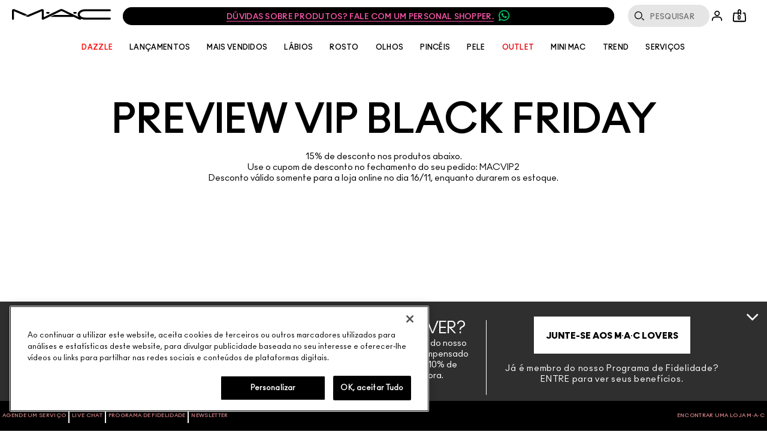

--- FILE ---
content_type: text/html; charset=utf-8
request_url: https://www.maccosmetics.com.br/mac-black-friday-face-care
body_size: 116585
content:
<!doctype html><html class="no-js" lang="pt-BR" dir="ltr"><head><meta http-equiv="X-UA-Compatible" content="IE=edge,chrome=1"><meta name="viewport" content="width=device-width, initial-scale=1" /><meta charset="utf-8" /><link rel="preconnect" href="https://js.sentry-cdn.com" crossorigin="anonymous" /><link rel="alternate" media="handheld" href="https://m.maccosmetics.com.br/mac-black-friday-face-care" /><link rel="alternate" media="only screen and (max-width: 640px)" href="https://m.maccosmetics.com.br/mac-black-friday-face-care" /><link rel="preload" as="script" href="https://www.maccosmetics.com.br/public/3cb8a9475828dcb5ed195df9e7ae59e09fe217ba0600"/><link rel="preload" href="/_fonts/maccosmetics/Ano/AnoBlack-Regular.woff2" type="font/woff2" as="font" crossorigin="anonymous" fetchpriority="high" /><link rel="preload" href="/_fonts/maccosmetics/Ano/AnoBold-Regular.woff2" type="font/woff2" as="font" crossorigin="anonymous" fetchpriority="high" /><link rel="preload" href="/_fonts/maccosmetics/Ano/AnoRegular-Regular.woff2" type="font/woff2" as="font" crossorigin="anonymous" fetchpriority="high" /><link rel="shortcut icon" href="/sites/maccosmetics/themes/mac_base/favicon.ico" /><link rel="preconnect" href="https://ncsa.sdapi.io" crossorigin="" /><script type="text/javascript" src="https://www.maccosmetics.com.br/public/3cb8a9475828dcb5ed195df9e7ae59e09fe217ba0600"  ></script><script type="application/json" id="page_data">{"consolidated-categories":{"categories":[]},"consolidated-products":{"products":[{"skus":[{"path":"CAT13844PROD32549SKU58323","MISC_FLAG":0,"SKU_REPLACEMENT_2":null,"IMAGE_SMOOSH_V2":"\/media\/export\/cms\/products\/smoosh_v2\/mac_smoosh_MT2M02.jpg","AREA_OF_FACE":null,"SKU_IMAGE_1":null,"VTO_FLAG_ONLINE":null,"CUSTOM_FILTER":null,"SKU_BASE_ID":58323,"formattedUnitPrice":"","MEDIUM_IMAGE":["\/media\/export\/cms\/products\/280x320\/mac_sku_MT2M02_280x320_0.jpg"],"rs_sku_pc":"MT2M02","ILN_LISTING":null,"RELEASE_DATE":null,"EXPIRATION_DATE":null,"worksWith":null,"IMAGE_LARGE":["https:\/\/sdcdn.io\/mac\/br\/mac_sku_MT2M02_1x1_0.png?width=1080\u0026height=1080"],"SKU_MULTISHADED_IMAGE":"\/media\/export\/cms\/products\/smoosh\/mac_smoosh_MT2M02.jpg","DISPLAY_ORDER":2,"IMAGE_MEDIUM":["https:\/\/sdcdn.io\/mac\/br\/mac_sku_MT2M02_1x1_0.png?width=320\u0026height=320"],"HEX_IMAGE":null,"SMALL_IMAGE":"\/media\/export\/cms\/products\/124x163\/mac_sku_MT2M02_124x163_0.jpg","IMAGE_RESPONSIVE":"https:\/\/sdcdn.io\/mac\/br\/mac_sku_MT2M02_1x1_0.png","IMAGE_COLLECTION":"\/media\/export\/cms\/products\/collection\/mac_collection_MT2M02.jpg","WWW_PCODE_6":"MTX701","CUSTOM_PALETTE_SMALL_IMAGE":null,"WWW_PCODE":["M6JC01","MT1329","MWR201","M4RM10","MJWP01","MTX701"],"FINISH":null,"RESTRICT_GROUP":null,"isLimitedRemaining":0,"REFILLABLE":1,"ATTRIBUTE_COLOR_FAMILY":null,"COVERAGE":null,"PRICE":120,"PRODUCT_ID":"PROD32549","SHADENAME":"1.5","PRODUCT_CODE":"MT2M02","LIFE_OF_PRODUCT":2,"highVelocityQty":-1,"NUMBER_OF_ALT_IMAGES_MEDIUM":null,"FINISH_CHECKBOXES":null,"SKIN_CONCERN_1":null,"COLOR_FAMILY_CHECKBOXES":null,"SKU_REPLACEMENT_1":null,"SHADE_DESCRIPTION":null,"FINISH_SIMPLE":null,"rs_sku_availability":0,"PRO_FLAG":0,"isOrderable":0,"FLASH_DESC":null,"COVERAGE_FINDER":null,"WWW_PCODE_3":"MWR201","formattedPrice":"R$120,00","PRODUCT_SIZE":"3.5g","rs_sku_image":"https:\/\/sdcdn.io\/mac\/br\/mac_sku_MT2M02_1x1_0.png","FIBRE":null,"isComingSoon":0,"PRICE2":null,"SKU_ID":"SKU58323","WWW_PCODE_8":null,"USE_WITH":null,"formattedPrice2":"R$120,00","ILN_NUMBER":null,"formattedInstallmentPrice":"","UNDERTONE_FINDER":null,"rs_sku_limited_remaining":0,"PRODUCT_TYPE":null,"PARENT_CAT_ID":"CAT13844","CUSTOM_PALETTE_MEDIUM_IMAGE":null,"PRICE_CHANGE_DATE":null,"NUMBER_OF_ALT_IMAGES_LARGE":null,"HEX_VALUE_STRING":"#d7a87e","SKIN_TONE_1":null,"MISC_FLAG_TEXT":null,"isShoppable":0,"DEFAULT_SKU":0,"PRODUCT_FORM":null,"LARGE_IMAGE":["\/media\/export\/cms\/products\/640x600\/mac_sku_MT2M02_640x600_0.jpg"],"rs_sku_price":120,"FUTURE_PRICE":null,"MULTI_SHADED_HEX":null,"UNDERTONE":null,"WWW_PCODE_5":"MJWP01","SUPPRESS_SEARCH":null,"WWW_PCODE_4":"M4RM10","WWW_PCODE_2":"MT1329","INTENSITY":null,"USE":null,"IMAGE_SMALL":"https:\/\/sdcdn.io\/mac\/br\/mac_sku_MT2M02_1x1_0.png?width=163\u0026height=163","WWW_PCODE_7":null,"CUSTOM_PALETTE_LARGE_IMAGE":null,"UPC_CODE":"773602320431","IMAGE_SMOOSH":"\/media\/export\/cms\/products\/smoosh\/mac_smoosh_MT2M02.jpg","isPreOrder":0,"SKU_NOTES":null,"INVENTORY_STATUS":5,"WWW_PCODE_1":"M6JC01","SKU_MULTISHADED_IMAGE_HOVER":"\/media\/export\/cms\/products\/smoosh\/mac_smoosh_MT2M02_1.jpg","DISPLAY_STATUS":0,"formattedTaxedPrice":"R$120,00","VTO_FOUNDATION_ONLINE":null},{"path":"CAT13844PROD32549SKU58327","MISC_FLAG":0,"SKU_REPLACEMENT_2":null,"IMAGE_SMOOSH_V2":"\/media\/export\/cms\/products\/smoosh_v2\/mac_smoosh_MT2M06.jpg","AREA_OF_FACE":null,"SKU_IMAGE_1":null,"VTO_FLAG_ONLINE":null,"CUSTOM_FILTER":null,"SKU_BASE_ID":58327,"formattedUnitPrice":"","MEDIUM_IMAGE":["\/media\/export\/cms\/products\/280x320\/mac_sku_MT2M06_280x320_0.jpg"],"rs_sku_pc":"MT2M06","ILN_LISTING":null,"RELEASE_DATE":null,"EXPIRATION_DATE":null,"worksWith":null,"IMAGE_LARGE":["https:\/\/sdcdn.io\/mac\/br\/mac_sku_MT2M06_1x1_0.png?width=1080\u0026height=1080"],"SKU_MULTISHADED_IMAGE":"\/media\/export\/cms\/products\/smoosh\/mac_smoosh_MT2M06.jpg","DISPLAY_ORDER":6,"IMAGE_MEDIUM":["https:\/\/sdcdn.io\/mac\/br\/mac_sku_MT2M06_1x1_0.png?width=320\u0026height=320"],"HEX_IMAGE":null,"SMALL_IMAGE":"\/media\/export\/cms\/products\/124x163\/mac_sku_MT2M06_124x163_0.jpg","IMAGE_RESPONSIVE":"https:\/\/sdcdn.io\/mac\/br\/mac_sku_MT2M06_1x1_0.png","IMAGE_COLLECTION":"\/media\/export\/cms\/products\/collection\/mac_collection_MT2M06.jpg","WWW_PCODE_6":"MKXR01","CUSTOM_PALETTE_SMALL_IMAGE":null,"WWW_PCODE":["M6JC01","MT1329","MWR201","M4RM10","S61301","MKXR01"],"FINISH":null,"RESTRICT_GROUP":null,"isLimitedRemaining":0,"REFILLABLE":1,"ATTRIBUTE_COLOR_FAMILY":null,"COVERAGE":null,"PRICE":120,"PRODUCT_ID":"PROD32549","SHADENAME":"5","PRODUCT_CODE":"MT2M06","LIFE_OF_PRODUCT":2,"highVelocityQty":-1,"NUMBER_OF_ALT_IMAGES_MEDIUM":null,"FINISH_CHECKBOXES":null,"SKIN_CONCERN_1":null,"COLOR_FAMILY_CHECKBOXES":null,"SKU_REPLACEMENT_1":null,"SHADE_DESCRIPTION":null,"FINISH_SIMPLE":null,"rs_sku_availability":0,"PRO_FLAG":0,"isOrderable":0,"FLASH_DESC":null,"COVERAGE_FINDER":null,"WWW_PCODE_3":"MWR201","formattedPrice":"R$120,00","PRODUCT_SIZE":"3.5g","rs_sku_image":"https:\/\/sdcdn.io\/mac\/br\/mac_sku_MT2M06_1x1_0.png","FIBRE":null,"isComingSoon":0,"PRICE2":null,"SKU_ID":"SKU58327","WWW_PCODE_8":null,"USE_WITH":null,"formattedPrice2":"R$120,00","ILN_NUMBER":null,"formattedInstallmentPrice":"","UNDERTONE_FINDER":null,"rs_sku_limited_remaining":0,"PRODUCT_TYPE":null,"PARENT_CAT_ID":"CAT13844","CUSTOM_PALETTE_MEDIUM_IMAGE":null,"PRICE_CHANGE_DATE":null,"NUMBER_OF_ALT_IMAGES_LARGE":null,"HEX_VALUE_STRING":"#c38b5a","SKIN_TONE_1":null,"MISC_FLAG_TEXT":null,"isShoppable":0,"DEFAULT_SKU":0,"PRODUCT_FORM":null,"LARGE_IMAGE":["\/media\/export\/cms\/products\/640x600\/mac_sku_MT2M06_640x600_0.jpg"],"rs_sku_price":120,"FUTURE_PRICE":null,"MULTI_SHADED_HEX":null,"UNDERTONE":null,"WWW_PCODE_5":"S61301","SUPPRESS_SEARCH":null,"WWW_PCODE_4":"M4RM10","WWW_PCODE_2":"MT1329","INTENSITY":null,"USE":null,"IMAGE_SMALL":"https:\/\/sdcdn.io\/mac\/br\/mac_sku_MT2M06_1x1_0.png?width=163\u0026height=163","WWW_PCODE_7":null,"CUSTOM_PALETTE_LARGE_IMAGE":null,"UPC_CODE":"773602320479","IMAGE_SMOOSH":"\/media\/export\/cms\/products\/smoosh\/mac_smoosh_MT2M06.jpg","isPreOrder":0,"SKU_NOTES":null,"INVENTORY_STATUS":5,"WWW_PCODE_1":"M6JC01","SKU_MULTISHADED_IMAGE_HOVER":"\/media\/export\/cms\/products\/smoosh\/mac_smoosh_MT2M06_1.jpg","DISPLAY_STATUS":0,"formattedTaxedPrice":"R$120,00","VTO_FOUNDATION_ONLINE":null}]},{"skus":[{"path":"CAT13844PROD278SKU1071","MISC_FLAG":0,"SKU_REPLACEMENT_2":null,"IMAGE_SMOOSH_V2":"\/media\/export\/cms\/products\/smoosh_v2\/mac_smoosh_M02121.jpg","AREA_OF_FACE":null,"SKU_IMAGE_1":null,"VTO_FLAG_ONLINE":null,"CUSTOM_FILTER":null,"SKU_BASE_ID":1071,"formattedUnitPrice":"","MEDIUM_IMAGE":["\/media\/export\/cms\/products\/280x320\/mac_sku_M02121_280x320_0.jpg"],"rs_sku_pc":"M02121","ILN_LISTING":null,"RELEASE_DATE":null,"EXPIRATION_DATE":null,"worksWith":null,"IMAGE_LARGE":["https:\/\/sdcdn.io\/mac\/br\/mac_sku_M02121_1x1_0.png?width=1080\u0026height=1080"],"SKU_MULTISHADED_IMAGE":"\/media\/export\/cms\/products\/smoosh\/mac_smoosh_M02121.jpg","DISPLAY_ORDER":1,"IMAGE_MEDIUM":["https:\/\/sdcdn.io\/mac\/br\/mac_sku_M02121_1x1_0.png?width=320\u0026height=320"],"HEX_IMAGE":null,"SMALL_IMAGE":"\/media\/export\/cms\/products\/124x163\/mac_sku_M02121_124x163_0.jpg","IMAGE_RESPONSIVE":"https:\/\/sdcdn.io\/mac\/br\/mac_sku_M02121_1x1_0.png","IMAGE_COLLECTION":"\/media\/export\/cms\/products\/collection\/mac_collection_M02121.jpg","WWW_PCODE_6":"MTX701","CUSTOM_PALETTE_SMALL_IMAGE":null,"WWW_PCODE":["M6JC01","MT1329","MWR201","M4RM10","MJWP01","MTX701"],"FINISH":null,"RESTRICT_GROUP":null,"isLimitedRemaining":0,"REFILLABLE":1,"ATTRIBUTE_COLOR_FAMILY":null,"COVERAGE":"m\u00e9dio","PRICE":110,"PRODUCT_ID":"PROD278","SHADENAME":"NC20","PRODUCT_CODE":"M02121","LIFE_OF_PRODUCT":2,"highVelocityQty":-1,"NUMBER_OF_ALT_IMAGES_MEDIUM":null,"FINISH_CHECKBOXES":null,"SKIN_CONCERN_1":null,"COLOR_FAMILY_CHECKBOXES":null,"SKU_REPLACEMENT_1":null,"SHADE_DESCRIPTION":null,"FINISH_SIMPLE":"satin","rs_sku_availability":0,"PRO_FLAG":0,"isOrderable":0,"FLASH_DESC":null,"COVERAGE_FINDER":null,"WWW_PCODE_3":"MWR201","formattedPrice":"R$110,00","PRODUCT_SIZE":"10ml","rs_sku_image":"https:\/\/sdcdn.io\/mac\/br\/mac_sku_M02121_1x1_0.png","FIBRE":null,"isComingSoon":0,"PRICE2":null,"SKU_ID":"SKU1071","WWW_PCODE_8":null,"USE_WITH":null,"formattedPrice2":"R$110,00","ILN_NUMBER":null,"formattedInstallmentPrice":"","UNDERTONE_FINDER":null,"rs_sku_limited_remaining":0,"PRODUCT_TYPE":"corretivo","PARENT_CAT_ID":"CAT13844","CUSTOM_PALETTE_MEDIUM_IMAGE":null,"PRICE_CHANGE_DATE":null,"NUMBER_OF_ALT_IMAGES_LARGE":null,"HEX_VALUE_STRING":"#e6cfb4","SKIN_TONE_1":null,"MISC_FLAG_TEXT":null,"isShoppable":0,"DEFAULT_SKU":0,"PRODUCT_FORM":"l\u00edquido","LARGE_IMAGE":["\/media\/export\/cms\/products\/640x600\/mac_sku_M02121_640x600_0.jpg"],"rs_sku_price":110,"FUTURE_PRICE":null,"MULTI_SHADED_HEX":null,"UNDERTONE":"AMARELO","WWW_PCODE_5":"MJWP01","SUPPRESS_SEARCH":null,"WWW_PCODE_4":"M4RM10","WWW_PCODE_2":"MT1329","INTENSITY":2,"USE":null,"IMAGE_SMALL":"https:\/\/sdcdn.io\/mac\/br\/mac_sku_M02121_1x1_0.png?width=163\u0026height=163","WWW_PCODE_7":null,"CUSTOM_PALETTE_LARGE_IMAGE":null,"UPC_CODE":"773602031955","IMAGE_SMOOSH":"\/media\/export\/cms\/products\/smoosh\/mac_smoosh_M02121.jpg","isPreOrder":0,"SKU_NOTES":null,"INVENTORY_STATUS":5,"WWW_PCODE_1":"M6JC01","SKU_MULTISHADED_IMAGE_HOVER":"\/media\/export\/cms\/products\/smoosh\/mac_smoosh_M02121_1.jpg","DISPLAY_STATUS":0,"formattedTaxedPrice":"R$110,00","VTO_FOUNDATION_ONLINE":null},{"path":"CAT13844PROD278SKU1057","MISC_FLAG":0,"SKU_REPLACEMENT_2":null,"IMAGE_SMOOSH_V2":"\/media\/export\/cms\/products\/smoosh_v2\/mac_smoosh_M02103.jpg","AREA_OF_FACE":null,"SKU_IMAGE_1":null,"VTO_FLAG_ONLINE":null,"CUSTOM_FILTER":null,"SKU_BASE_ID":1057,"formattedUnitPrice":"","MEDIUM_IMAGE":["\/media\/export\/cms\/products\/280x320\/mac_sku_M02103_280x320_0.jpg"],"rs_sku_pc":"M02103","ILN_LISTING":null,"RELEASE_DATE":null,"EXPIRATION_DATE":null,"worksWith":null,"IMAGE_LARGE":["https:\/\/sdcdn.io\/mac\/br\/mac_sku_M02103_1x1_0.png?width=1080\u0026height=1080"],"SKU_MULTISHADED_IMAGE":"\/media\/export\/cms\/products\/smoosh\/mac_smoosh_M02103.jpg","DISPLAY_ORDER":2,"IMAGE_MEDIUM":["https:\/\/sdcdn.io\/mac\/br\/mac_sku_M02103_1x1_0.png?width=320\u0026height=320"],"HEX_IMAGE":null,"SMALL_IMAGE":"\/media\/export\/cms\/products\/124x163\/mac_sku_M02103_124x163_0.jpg","IMAGE_RESPONSIVE":"https:\/\/sdcdn.io\/mac\/br\/mac_sku_M02103_1x1_0.png","IMAGE_COLLECTION":"\/media\/export\/cms\/products\/collection\/mac_collection_M02103.jpg","WWW_PCODE_6":"MTX701","CUSTOM_PALETTE_SMALL_IMAGE":null,"WWW_PCODE":["M6JC01","MT1329","MWR201","M4RM10","MJWP01","MTX701"],"FINISH":null,"RESTRICT_GROUP":null,"isLimitedRemaining":0,"REFILLABLE":1,"ATTRIBUTE_COLOR_FAMILY":null,"COVERAGE":"m\u00e9dio","PRICE":110,"PRODUCT_ID":"PROD278","SHADENAME":"NC30","PRODUCT_CODE":"M02103","LIFE_OF_PRODUCT":2,"highVelocityQty":-1,"NUMBER_OF_ALT_IMAGES_MEDIUM":null,"FINISH_CHECKBOXES":null,"SKIN_CONCERN_1":null,"COLOR_FAMILY_CHECKBOXES":null,"SKU_REPLACEMENT_1":null,"SHADE_DESCRIPTION":null,"FINISH_SIMPLE":"satin","rs_sku_availability":0,"PRO_FLAG":0,"isOrderable":0,"FLASH_DESC":null,"COVERAGE_FINDER":null,"WWW_PCODE_3":"MWR201","formattedPrice":"R$110,00","PRODUCT_SIZE":"10ml","rs_sku_image":"https:\/\/sdcdn.io\/mac\/br\/mac_sku_M02103_1x1_0.png","FIBRE":null,"isComingSoon":0,"PRICE2":null,"SKU_ID":"SKU1057","WWW_PCODE_8":null,"USE_WITH":null,"formattedPrice2":"R$110,00","ILN_NUMBER":null,"formattedInstallmentPrice":"","UNDERTONE_FINDER":null,"rs_sku_limited_remaining":0,"PRODUCT_TYPE":"corretivo","PARENT_CAT_ID":"CAT13844","CUSTOM_PALETTE_MEDIUM_IMAGE":null,"PRICE_CHANGE_DATE":null,"NUMBER_OF_ALT_IMAGES_LARGE":null,"HEX_VALUE_STRING":"#e3c5a7","SKIN_TONE_1":null,"MISC_FLAG_TEXT":null,"isShoppable":0,"DEFAULT_SKU":0,"PRODUCT_FORM":"l\u00edquido","LARGE_IMAGE":["\/media\/export\/cms\/products\/640x600\/mac_sku_M02103_640x600_0.jpg"],"rs_sku_price":110,"FUTURE_PRICE":null,"MULTI_SHADED_HEX":null,"UNDERTONE":"AMARELO","WWW_PCODE_5":"MJWP01","SUPPRESS_SEARCH":null,"WWW_PCODE_4":"M4RM10","WWW_PCODE_2":"MT1329","INTENSITY":3,"USE":null,"IMAGE_SMALL":"https:\/\/sdcdn.io\/mac\/br\/mac_sku_M02103_1x1_0.png?width=163\u0026height=163","WWW_PCODE_7":null,"CUSTOM_PALETTE_LARGE_IMAGE":null,"UPC_CODE":"773602020393","IMAGE_SMOOSH":"\/media\/export\/cms\/products\/smoosh\/mac_smoosh_M02103.jpg","isPreOrder":0,"SKU_NOTES":null,"INVENTORY_STATUS":5,"WWW_PCODE_1":"M6JC01","SKU_MULTISHADED_IMAGE_HOVER":"\/media\/export\/cms\/products\/smoosh\/mac_smoosh_M02103_1.jpg","DISPLAY_STATUS":0,"formattedTaxedPrice":"R$110,00","VTO_FOUNDATION_ONLINE":null},{"path":"CAT13844PROD278SKU1073","MISC_FLAG":0,"SKU_REPLACEMENT_2":null,"IMAGE_SMOOSH_V2":"\/media\/export\/cms\/products\/smoosh_v2\/mac_smoosh_M02123.jpg","AREA_OF_FACE":null,"SKU_IMAGE_1":null,"VTO_FLAG_ONLINE":null,"CUSTOM_FILTER":null,"SKU_BASE_ID":1073,"formattedUnitPrice":"","MEDIUM_IMAGE":["\/media\/export\/cms\/products\/280x320\/mac_sku_M02123_280x320_0.jpg"],"rs_sku_pc":"M02123","ILN_LISTING":null,"RELEASE_DATE":null,"EXPIRATION_DATE":null,"worksWith":null,"IMAGE_LARGE":["https:\/\/sdcdn.io\/mac\/br\/mac_sku_M02123_1x1_0.png?width=1080\u0026height=1080"],"SKU_MULTISHADED_IMAGE":"\/media\/export\/cms\/products\/smoosh\/mac_smoosh_M02123.jpg","DISPLAY_ORDER":3,"IMAGE_MEDIUM":["https:\/\/sdcdn.io\/mac\/br\/mac_sku_M02123_1x1_0.png?width=320\u0026height=320"],"HEX_IMAGE":null,"SMALL_IMAGE":"\/media\/export\/cms\/products\/124x163\/mac_sku_M02123_124x163_0.jpg","IMAGE_RESPONSIVE":"https:\/\/sdcdn.io\/mac\/br\/mac_sku_M02123_1x1_0.png","IMAGE_COLLECTION":"\/media\/export\/cms\/products\/collection\/mac_collection_M02123.jpg","WWW_PCODE_6":"MTX701","CUSTOM_PALETTE_SMALL_IMAGE":null,"WWW_PCODE":["M6JC01","MT1329","MWR201","M4RM10","MJWP01","MTX701"],"FINISH":null,"RESTRICT_GROUP":null,"isLimitedRemaining":0,"REFILLABLE":1,"ATTRIBUTE_COLOR_FAMILY":null,"COVERAGE":"m\u00e9dio","PRICE":110,"PRODUCT_ID":"PROD278","SHADENAME":"NC35","PRODUCT_CODE":"M02123","LIFE_OF_PRODUCT":2,"highVelocityQty":-1,"NUMBER_OF_ALT_IMAGES_MEDIUM":null,"FINISH_CHECKBOXES":null,"SKIN_CONCERN_1":null,"COLOR_FAMILY_CHECKBOXES":null,"SKU_REPLACEMENT_1":null,"SHADE_DESCRIPTION":null,"FINISH_SIMPLE":"satin","rs_sku_availability":0,"PRO_FLAG":0,"isOrderable":0,"FLASH_DESC":null,"COVERAGE_FINDER":null,"WWW_PCODE_3":"MWR201","formattedPrice":"R$110,00","PRODUCT_SIZE":"10ml","rs_sku_image":"https:\/\/sdcdn.io\/mac\/br\/mac_sku_M02123_1x1_0.png","FIBRE":null,"isComingSoon":0,"PRICE2":null,"SKU_ID":"SKU1073","WWW_PCODE_8":null,"USE_WITH":null,"formattedPrice2":"R$110,00","ILN_NUMBER":null,"formattedInstallmentPrice":"","UNDERTONE_FINDER":null,"rs_sku_limited_remaining":0,"PRODUCT_TYPE":"corretivo","PARENT_CAT_ID":"CAT13844","CUSTOM_PALETTE_MEDIUM_IMAGE":null,"PRICE_CHANGE_DATE":null,"NUMBER_OF_ALT_IMAGES_LARGE":null,"HEX_VALUE_STRING":"#dcbda1","SKIN_TONE_1":null,"MISC_FLAG_TEXT":null,"isShoppable":0,"DEFAULT_SKU":0,"PRODUCT_FORM":"l\u00edquido","LARGE_IMAGE":["\/media\/export\/cms\/products\/640x600\/mac_sku_M02123_640x600_0.jpg"],"rs_sku_price":110,"FUTURE_PRICE":null,"MULTI_SHADED_HEX":null,"UNDERTONE":"AMARELO","WWW_PCODE_5":"MJWP01","SUPPRESS_SEARCH":null,"WWW_PCODE_4":"M4RM10","WWW_PCODE_2":"MT1329","INTENSITY":3,"USE":null,"IMAGE_SMALL":"https:\/\/sdcdn.io\/mac\/br\/mac_sku_M02123_1x1_0.png?width=163\u0026height=163","WWW_PCODE_7":null,"CUSTOM_PALETTE_LARGE_IMAGE":null,"UPC_CODE":"773602051106","IMAGE_SMOOSH":"\/media\/export\/cms\/products\/smoosh\/mac_smoosh_M02123.jpg","isPreOrder":0,"SKU_NOTES":null,"INVENTORY_STATUS":5,"WWW_PCODE_1":"M6JC01","SKU_MULTISHADED_IMAGE_HOVER":"\/media\/export\/cms\/products\/smoosh\/mac_smoosh_M02123_1.jpg","DISPLAY_STATUS":0,"formattedTaxedPrice":"R$110,00","VTO_FOUNDATION_ONLINE":null},{"path":"CAT13844PROD278SKU1059","MISC_FLAG":0,"SKU_REPLACEMENT_2":null,"IMAGE_SMOOSH_V2":"\/media\/export\/cms\/products\/smoosh_v2\/mac_smoosh_M02106.jpg","AREA_OF_FACE":null,"SKU_IMAGE_1":null,"VTO_FLAG_ONLINE":null,"CUSTOM_FILTER":null,"SKU_BASE_ID":1059,"formattedUnitPrice":"","MEDIUM_IMAGE":["\/media\/export\/cms\/products\/280x320\/mac_sku_M02106_280x320_0.jpg"],"rs_sku_pc":"M02106","ILN_LISTING":null,"RELEASE_DATE":null,"EXPIRATION_DATE":null,"worksWith":null,"IMAGE_LARGE":["https:\/\/sdcdn.io\/mac\/br\/mac_sku_M02106_1x1_0.png?width=1080\u0026height=1080"],"SKU_MULTISHADED_IMAGE":"\/media\/export\/cms\/products\/smoosh\/mac_smoosh_M02106.jpg","DISPLAY_ORDER":8,"IMAGE_MEDIUM":["https:\/\/sdcdn.io\/mac\/br\/mac_sku_M02106_1x1_0.png?width=320\u0026height=320"],"HEX_IMAGE":null,"SMALL_IMAGE":"\/media\/export\/cms\/products\/124x163\/mac_sku_M02106_124x163_0.jpg","IMAGE_RESPONSIVE":"https:\/\/sdcdn.io\/mac\/br\/mac_sku_M02106_1x1_0.png","IMAGE_COLLECTION":"\/media\/export\/cms\/products\/collection\/mac_collection_M02106.jpg","WWW_PCODE_6":"MTX701","CUSTOM_PALETTE_SMALL_IMAGE":null,"WWW_PCODE":["M6JC01","MT1329","MWR201","M4RM10","MJWP01","MTX701"],"FINISH":null,"RESTRICT_GROUP":null,"isLimitedRemaining":0,"REFILLABLE":1,"ATTRIBUTE_COLOR_FAMILY":null,"COVERAGE":"m\u00e9dio","PRICE":110,"PRODUCT_ID":"PROD278","SHADENAME":"NW20","PRODUCT_CODE":"M02106","LIFE_OF_PRODUCT":2,"highVelocityQty":-1,"NUMBER_OF_ALT_IMAGES_MEDIUM":null,"FINISH_CHECKBOXES":null,"SKIN_CONCERN_1":null,"COLOR_FAMILY_CHECKBOXES":null,"SKU_REPLACEMENT_1":null,"SHADE_DESCRIPTION":null,"FINISH_SIMPLE":"satin","rs_sku_availability":0,"PRO_FLAG":0,"isOrderable":0,"FLASH_DESC":null,"COVERAGE_FINDER":null,"WWW_PCODE_3":"MWR201","formattedPrice":"R$110,00","PRODUCT_SIZE":"10ml","rs_sku_image":"https:\/\/sdcdn.io\/mac\/br\/mac_sku_M02106_1x1_0.png","FIBRE":null,"isComingSoon":0,"PRICE2":null,"SKU_ID":"SKU1059","WWW_PCODE_8":null,"USE_WITH":null,"formattedPrice2":"R$110,00","ILN_NUMBER":null,"formattedInstallmentPrice":"","UNDERTONE_FINDER":null,"rs_sku_limited_remaining":0,"PRODUCT_TYPE":"corretivo","PARENT_CAT_ID":"CAT13844","CUSTOM_PALETTE_MEDIUM_IMAGE":null,"PRICE_CHANGE_DATE":null,"NUMBER_OF_ALT_IMAGES_LARGE":null,"HEX_VALUE_STRING":"#e3c6ab","SKIN_TONE_1":null,"MISC_FLAG_TEXT":null,"isShoppable":0,"DEFAULT_SKU":0,"PRODUCT_FORM":"l\u00edquido","LARGE_IMAGE":["\/media\/export\/cms\/products\/640x600\/mac_sku_M02106_640x600_0.jpg"],"rs_sku_price":110,"FUTURE_PRICE":null,"MULTI_SHADED_HEX":null,"UNDERTONE":"VERMELHO","WWW_PCODE_5":"MJWP01","SUPPRESS_SEARCH":null,"WWW_PCODE_4":"M4RM10","WWW_PCODE_2":"MT1329","INTENSITY":2,"USE":null,"IMAGE_SMALL":"https:\/\/sdcdn.io\/mac\/br\/mac_sku_M02106_1x1_0.png?width=163\u0026height=163","WWW_PCODE_7":null,"CUSTOM_PALETTE_LARGE_IMAGE":null,"UPC_CODE":"773602020423","IMAGE_SMOOSH":"\/media\/export\/cms\/products\/smoosh\/mac_smoosh_M02106.jpg","isPreOrder":0,"SKU_NOTES":null,"INVENTORY_STATUS":5,"WWW_PCODE_1":"M6JC01","SKU_MULTISHADED_IMAGE_HOVER":"\/media\/export\/cms\/products\/smoosh\/mac_smoosh_M02106_1.jpg","DISPLAY_STATUS":0,"formattedTaxedPrice":"R$110,00","VTO_FOUNDATION_ONLINE":null},{"path":"CAT13844PROD278SKU1060","MISC_FLAG":0,"SKU_REPLACEMENT_2":null,"IMAGE_SMOOSH_V2":"\/media\/export\/cms\/products\/smoosh_v2\/mac_smoosh_M02107.jpg","AREA_OF_FACE":null,"SKU_IMAGE_1":null,"VTO_FLAG_ONLINE":null,"CUSTOM_FILTER":null,"SKU_BASE_ID":1060,"formattedUnitPrice":"","MEDIUM_IMAGE":["\/media\/export\/cms\/products\/280x320\/mac_sku_M02107_280x320_0.jpg"],"rs_sku_pc":"M02107","ILN_LISTING":null,"RELEASE_DATE":null,"EXPIRATION_DATE":null,"worksWith":null,"IMAGE_LARGE":["https:\/\/sdcdn.io\/mac\/br\/mac_sku_M02107_1x1_0.png?width=1080\u0026height=1080"],"SKU_MULTISHADED_IMAGE":"\/media\/export\/cms\/products\/smoosh\/mac_smoosh_M02107.jpg","DISPLAY_ORDER":9,"IMAGE_MEDIUM":["https:\/\/sdcdn.io\/mac\/br\/mac_sku_M02107_1x1_0.png?width=320\u0026height=320"],"HEX_IMAGE":null,"SMALL_IMAGE":"\/media\/export\/cms\/products\/124x163\/mac_sku_M02107_124x163_0.jpg","IMAGE_RESPONSIVE":"https:\/\/sdcdn.io\/mac\/br\/mac_sku_M02107_1x1_0.png","IMAGE_COLLECTION":"\/media\/export\/cms\/products\/collection\/mac_collection_M02107.jpg","WWW_PCODE_6":"MTX701","CUSTOM_PALETTE_SMALL_IMAGE":null,"WWW_PCODE":["M6JC01","MT1329","MWR201","M4RM10","MJWP01","MTX701"],"FINISH":null,"RESTRICT_GROUP":null,"isLimitedRemaining":0,"REFILLABLE":1,"ATTRIBUTE_COLOR_FAMILY":null,"COVERAGE":"m\u00e9dio","PRICE":110,"PRODUCT_ID":"PROD278","SHADENAME":"NW25","PRODUCT_CODE":"M02107","LIFE_OF_PRODUCT":2,"highVelocityQty":-1,"NUMBER_OF_ALT_IMAGES_MEDIUM":null,"FINISH_CHECKBOXES":null,"SKIN_CONCERN_1":null,"COLOR_FAMILY_CHECKBOXES":null,"SKU_REPLACEMENT_1":null,"SHADE_DESCRIPTION":null,"FINISH_SIMPLE":"satin","rs_sku_availability":0,"PRO_FLAG":0,"isOrderable":0,"FLASH_DESC":null,"COVERAGE_FINDER":null,"WWW_PCODE_3":"MWR201","formattedPrice":"R$110,00","PRODUCT_SIZE":"10ml","rs_sku_image":"https:\/\/sdcdn.io\/mac\/br\/mac_sku_M02107_1x1_0.png","FIBRE":null,"isComingSoon":0,"PRICE2":null,"SKU_ID":"SKU1060","WWW_PCODE_8":null,"USE_WITH":null,"formattedPrice2":"R$110,00","ILN_NUMBER":null,"formattedInstallmentPrice":"","UNDERTONE_FINDER":null,"rs_sku_limited_remaining":0,"PRODUCT_TYPE":"corretivo","PARENT_CAT_ID":"CAT13844","CUSTOM_PALETTE_MEDIUM_IMAGE":null,"PRICE_CHANGE_DATE":null,"NUMBER_OF_ALT_IMAGES_LARGE":null,"HEX_VALUE_STRING":"#deb79c","SKIN_TONE_1":null,"MISC_FLAG_TEXT":null,"isShoppable":0,"DEFAULT_SKU":0,"PRODUCT_FORM":"l\u00edquido","LARGE_IMAGE":["\/media\/export\/cms\/products\/640x600\/mac_sku_M02107_640x600_0.jpg"],"rs_sku_price":110,"FUTURE_PRICE":null,"MULTI_SHADED_HEX":null,"UNDERTONE":"VERMELHO","WWW_PCODE_5":"MJWP01","SUPPRESS_SEARCH":null,"WWW_PCODE_4":"M4RM10","WWW_PCODE_2":"MT1329","INTENSITY":2,"USE":null,"IMAGE_SMALL":"https:\/\/sdcdn.io\/mac\/br\/mac_sku_M02107_1x1_0.png?width=163\u0026height=163","WWW_PCODE_7":null,"CUSTOM_PALETTE_LARGE_IMAGE":null,"UPC_CODE":"773602020430","IMAGE_SMOOSH":"\/media\/export\/cms\/products\/smoosh\/mac_smoosh_M02107.jpg","isPreOrder":0,"SKU_NOTES":null,"INVENTORY_STATUS":5,"WWW_PCODE_1":"M6JC01","SKU_MULTISHADED_IMAGE_HOVER":"\/media\/export\/cms\/products\/smoosh\/mac_smoosh_M02107_1.jpg","DISPLAY_STATUS":0,"formattedTaxedPrice":"R$110,00","VTO_FOUNDATION_ONLINE":null}]},{"skus":[{"path":"CAT13844PROD964SKU3837","MISC_FLAG":0,"SKU_REPLACEMENT_2":null,"IMAGE_SMOOSH_V2":"\/media\/export\/cms\/products\/smoosh_v2\/mac_smoosh_M4XN02.jpg","AREA_OF_FACE":null,"SKU_IMAGE_1":null,"VTO_FLAG_ONLINE":null,"CUSTOM_FILTER":null,"SKU_BASE_ID":3837,"formattedUnitPrice":"","MEDIUM_IMAGE":["\/media\/export\/cms\/products\/280x320\/mac_sku_M4XN02_280x320_0.jpg"],"rs_sku_pc":"M4XN02","ILN_LISTING":"Ingredients: Water\\Aqua\\Eau, Dimethicone, Hydrogenated Polyisobutene, Cyclopentasiloxane, Zinc Stearate, Glycerin, Isononyl Isononanoate, Dimethicone Crosspolymer, Sorbitan Isostearate, Caprylyl Dimethicone Ethoxy Glucoside, Butyrospermum Parkii (Shea Butter) Extract, Oryza Sativa (Rice) Bran Wax, Tocopherol, Ascorbyl Palmitate, Squalane, Dimethicone\/Vinyl Dimethicone Crosspolymer, Cetyl Dimethicone, Hexylene Glycol, Sodium Chloride, Silica, Potassium Sorbate, Sorbitol, Triisostearin, Glucose, Fructose, Dextrin, Sucrose, Phytosteryl Isostearate, Alanine, Laureth-4, Hydrogenated Castor Oil, Hydrogenated Palm Glycerides, Hydrogenated Palm Kernel Glycerides, Hydrogenated Cottonseed Oil, Aspartic Acid, Glutamic Acid, Urea, Chlorphenesin, Sodium Dehydroacetate,  [+\/- Mica, Titanium Dioxide (Ci 77891), Iron Oxides (Ci 77491, Ci 77492, Ci 77499)] \u003CILN35859\u003E","RELEASE_DATE":null,"EXPIRATION_DATE":null,"worksWith":null,"IMAGE_LARGE":["https:\/\/sdcdn.io\/mac\/br\/mac_sku_M4XN02_1x1_0.png?width=1080\u0026height=1080"],"SKU_MULTISHADED_IMAGE":"\/media\/export\/cms\/products\/smoosh\/mac_smoosh_M4XN02.jpg","DISPLAY_ORDER":0,"IMAGE_MEDIUM":["https:\/\/sdcdn.io\/mac\/br\/mac_sku_M4XN02_1x1_0.png?width=320\u0026height=320"],"HEX_IMAGE":null,"SMALL_IMAGE":"\/media\/export\/cms\/products\/124x163\/mac_sku_M4XN02_124x163_0.jpg","IMAGE_RESPONSIVE":"https:\/\/sdcdn.io\/mac\/br\/mac_sku_M4XN02_1x1_0.png","IMAGE_COLLECTION":"\/media\/export\/cms\/products\/collection\/mac_collection_M4XN02.jpg","WWW_PCODE_6":"MKXR01","CUSTOM_PALETTE_SMALL_IMAGE":null,"WWW_PCODE":["M6JC01","MT1329","MWR201","M4RM10","S61301","MKXR01"],"FINISH":null,"RESTRICT_GROUP":null,"isLimitedRemaining":0,"REFILLABLE":1,"ATTRIBUTE_COLOR_FAMILY":null,"COVERAGE":"m\u00e9dio","PRICE":130,"PRODUCT_ID":"PROD964","SHADENAME":"NC20","PRODUCT_CODE":"M4XN02","LIFE_OF_PRODUCT":2,"highVelocityQty":-1,"NUMBER_OF_ALT_IMAGES_MEDIUM":null,"FINISH_CHECKBOXES":null,"SKIN_CONCERN_1":null,"COLOR_FAMILY_CHECKBOXES":null,"SKU_REPLACEMENT_1":null,"SHADE_DESCRIPTION":null,"FINISH_SIMPLE":"satin","rs_sku_availability":0,"PRO_FLAG":0,"isOrderable":0,"FLASH_DESC":null,"COVERAGE_FINDER":null,"WWW_PCODE_3":"MWR201","formattedPrice":"R$130,00","PRODUCT_SIZE":"5ml","rs_sku_image":"https:\/\/sdcdn.io\/mac\/br\/mac_sku_M4XN02_1x1_0.png","FIBRE":null,"isComingSoon":0,"PRICE2":null,"SKU_ID":"SKU3837","WWW_PCODE_8":null,"USE_WITH":null,"formattedPrice2":"R$130,00","ILN_NUMBER":"ILN35859","formattedInstallmentPrice":"","UNDERTONE_FINDER":null,"rs_sku_limited_remaining":0,"PRODUCT_TYPE":"corretivo","PARENT_CAT_ID":"CAT13844","CUSTOM_PALETTE_MEDIUM_IMAGE":null,"PRICE_CHANGE_DATE":null,"NUMBER_OF_ALT_IMAGES_LARGE":null,"HEX_VALUE_STRING":"#d6b68e","SKIN_TONE_1":null,"MISC_FLAG_TEXT":null,"isShoppable":0,"DEFAULT_SKU":0,"PRODUCT_FORM":"creme","LARGE_IMAGE":["\/media\/export\/cms\/products\/640x600\/mac_sku_M4XN02_640x600_0.jpg"],"rs_sku_price":130,"FUTURE_PRICE":null,"MULTI_SHADED_HEX":null,"UNDERTONE":"AMARELO","WWW_PCODE_5":"S61301","SUPPRESS_SEARCH":null,"WWW_PCODE_4":"M4RM10","WWW_PCODE_2":"MT1329","INTENSITY":2,"USE":null,"IMAGE_SMALL":"https:\/\/sdcdn.io\/mac\/br\/mac_sku_M4XN02_1x1_0.png?width=163\u0026height=163","WWW_PCODE_7":null,"CUSTOM_PALETTE_LARGE_IMAGE":null,"UPC_CODE":"773602070299","IMAGE_SMOOSH":"\/media\/export\/cms\/products\/smoosh\/mac_smoosh_M4XN02.jpg","isPreOrder":0,"SKU_NOTES":null,"INVENTORY_STATUS":5,"WWW_PCODE_1":"M6JC01","SKU_MULTISHADED_IMAGE_HOVER":"\/media\/export\/cms\/products\/smoosh\/mac_smoosh_M4XN02_1.jpg","DISPLAY_STATUS":0,"formattedTaxedPrice":"R$130,00","VTO_FOUNDATION_ONLINE":null},{"path":"CAT13844PROD964SKU3844","MISC_FLAG":0,"SKU_REPLACEMENT_2":null,"IMAGE_SMOOSH_V2":"\/media\/export\/cms\/products\/smoosh_v2\/mac_smoosh_M4XN09.jpg","AREA_OF_FACE":null,"SKU_IMAGE_1":null,"VTO_FLAG_ONLINE":null,"CUSTOM_FILTER":null,"SKU_BASE_ID":3844,"formattedUnitPrice":"","MEDIUM_IMAGE":["\/media\/export\/cms\/products\/280x320\/mac_sku_M4XN09_280x320_0.jpg"],"rs_sku_pc":"M4XN09","ILN_LISTING":"Ingredients: Water\\Aqua\\Eau, Dimethicone, Hydrogenated Polyisobutene, Cyclopentasiloxane, Zinc Stearate, Glycerin, Isononyl Isononanoate, Dimethicone Crosspolymer, Sorbitan Isostearate, Caprylyl Dimethicone Ethoxy Glucoside, Butyrospermum Parkii (Shea Butter) Extract, Oryza Sativa (Rice) Bran Wax, Tocopherol, Ascorbyl Palmitate, Squalane, Dimethicone\/Vinyl Dimethicone Crosspolymer, Cetyl Dimethicone, Hexylene Glycol, Sodium Chloride, Silica, Potassium Sorbate, Sorbitol, Triisostearin, Glucose, Fructose, Dextrin, Sucrose, Phytosteryl Isostearate, Alanine, Laureth-4, Hydrogenated Castor Oil, Hydrogenated Palm Glycerides, Hydrogenated Palm Kernel Glycerides, Hydrogenated Cottonseed Oil, Aspartic Acid, Glutamic Acid, Urea, Chlorphenesin, Sodium Dehydroacetate,  [+\/- Mica, Titanium Dioxide (Ci 77891), Iron Oxides (Ci 77491, Ci 77492, Ci 77499)] \u003CILN35859\u003E","RELEASE_DATE":null,"EXPIRATION_DATE":null,"worksWith":null,"IMAGE_LARGE":["https:\/\/sdcdn.io\/mac\/br\/mac_sku_M4XN09_1x1_0.png?width=1080\u0026height=1080"],"SKU_MULTISHADED_IMAGE":"\/media\/export\/cms\/products\/smoosh\/mac_smoosh_M4XN09.jpg","DISPLAY_ORDER":3,"IMAGE_MEDIUM":["https:\/\/sdcdn.io\/mac\/br\/mac_sku_M4XN09_1x1_0.png?width=320\u0026height=320"],"HEX_IMAGE":null,"SMALL_IMAGE":"\/media\/export\/cms\/products\/124x163\/mac_sku_M4XN09_124x163_0.jpg","IMAGE_RESPONSIVE":"https:\/\/sdcdn.io\/mac\/br\/mac_sku_M4XN09_1x1_0.png","IMAGE_COLLECTION":"\/media\/export\/cms\/products\/collection\/mac_collection_M4XN09.jpg","WWW_PCODE_6":"MKXR01","CUSTOM_PALETTE_SMALL_IMAGE":null,"WWW_PCODE":["M6JC01","MT1329","MWR201","M4RM10","S61301","MKXR01"],"FINISH":null,"RESTRICT_GROUP":null,"isLimitedRemaining":0,"REFILLABLE":1,"ATTRIBUTE_COLOR_FAMILY":null,"COVERAGE":"m\u00e9dio","PRICE":130,"PRODUCT_ID":"PROD964","SHADENAME":"NW20","PRODUCT_CODE":"M4XN09","LIFE_OF_PRODUCT":2,"highVelocityQty":-1,"NUMBER_OF_ALT_IMAGES_MEDIUM":null,"FINISH_CHECKBOXES":null,"SKIN_CONCERN_1":null,"COLOR_FAMILY_CHECKBOXES":null,"SKU_REPLACEMENT_1":"M2503E,M54010","SHADE_DESCRIPTION":null,"FINISH_SIMPLE":"satin","rs_sku_availability":0,"PRO_FLAG":0,"isOrderable":0,"FLASH_DESC":null,"COVERAGE_FINDER":null,"WWW_PCODE_3":"MWR201","formattedPrice":"R$130,00","PRODUCT_SIZE":"5ml","rs_sku_image":"https:\/\/sdcdn.io\/mac\/br\/mac_sku_M4XN09_1x1_0.png","FIBRE":null,"isComingSoon":0,"PRICE2":null,"SKU_ID":"SKU3844","WWW_PCODE_8":null,"USE_WITH":null,"formattedPrice2":"R$130,00","ILN_NUMBER":"ILN35859","formattedInstallmentPrice":"","UNDERTONE_FINDER":null,"rs_sku_limited_remaining":0,"PRODUCT_TYPE":"corretivo","PARENT_CAT_ID":"CAT13844","CUSTOM_PALETTE_MEDIUM_IMAGE":null,"PRICE_CHANGE_DATE":null,"NUMBER_OF_ALT_IMAGES_LARGE":null,"HEX_VALUE_STRING":"#cea686","SKIN_TONE_1":null,"MISC_FLAG_TEXT":null,"isShoppable":0,"DEFAULT_SKU":0,"PRODUCT_FORM":"creme","LARGE_IMAGE":["\/media\/export\/cms\/products\/640x600\/mac_sku_M4XN09_640x600_0.jpg"],"rs_sku_price":130,"FUTURE_PRICE":null,"MULTI_SHADED_HEX":null,"UNDERTONE":"VERMELHO","WWW_PCODE_5":"S61301","SUPPRESS_SEARCH":null,"WWW_PCODE_4":"M4RM10","WWW_PCODE_2":"MT1329","INTENSITY":2,"USE":null,"IMAGE_SMALL":"https:\/\/sdcdn.io\/mac\/br\/mac_sku_M4XN09_1x1_0.png?width=163\u0026height=163","WWW_PCODE_7":null,"CUSTOM_PALETTE_LARGE_IMAGE":null,"UPC_CODE":"773602070367","IMAGE_SMOOSH":"\/media\/export\/cms\/products\/smoosh\/mac_smoosh_M4XN09.jpg","isPreOrder":0,"SKU_NOTES":null,"INVENTORY_STATUS":5,"WWW_PCODE_1":"M6JC01","SKU_MULTISHADED_IMAGE_HOVER":"\/media\/export\/cms\/products\/smoosh\/mac_smoosh_M4XN09_1.jpg","DISPLAY_STATUS":0,"formattedTaxedPrice":"R$130,00","VTO_FOUNDATION_ONLINE":null},{"path":"CAT13844PROD964SKU3845","MISC_FLAG":0,"SKU_REPLACEMENT_2":null,"IMAGE_SMOOSH_V2":"\/media\/export\/cms\/products\/smoosh_v2\/mac_smoosh_M4XN10.jpg","AREA_OF_FACE":null,"SKU_IMAGE_1":null,"VTO_FLAG_ONLINE":null,"CUSTOM_FILTER":null,"SKU_BASE_ID":3845,"formattedUnitPrice":"","MEDIUM_IMAGE":["\/media\/export\/cms\/products\/280x320\/mac_sku_M4XN10_280x320_0.jpg"],"rs_sku_pc":"M4XN10","ILN_LISTING":"Ingredients: Water\\Aqua\\Eau, Dimethicone, Hydrogenated Polyisobutene, Cyclopentasiloxane, Zinc Stearate, Glycerin, Isononyl Isononanoate, Dimethicone Crosspolymer, Sorbitan Isostearate, Caprylyl Dimethicone Ethoxy Glucoside, Butyrospermum Parkii (Shea Butter) Extract, Oryza Sativa (Rice) Bran Wax, Tocopherol, Ascorbyl Palmitate, Squalane, Dimethicone\/Vinyl Dimethicone Crosspolymer, Cetyl Dimethicone, Hexylene Glycol, Sodium Chloride, Silica, Potassium Sorbate, Sorbitol, Triisostearin, Glucose, Fructose, Dextrin, Sucrose, Phytosteryl Isostearate, Alanine, Laureth-4, Hydrogenated Castor Oil, Hydrogenated Palm Glycerides, Hydrogenated Palm Kernel Glycerides, Hydrogenated Cottonseed Oil, Aspartic Acid, Glutamic Acid, Urea, Chlorphenesin, Sodium Dehydroacetate,  [+\/- Mica, Titanium Dioxide (Ci 77891), Iron Oxides (Ci 77491, Ci 77492, Ci 77499)] \u003CILN35859\u003E","RELEASE_DATE":null,"EXPIRATION_DATE":null,"worksWith":null,"IMAGE_LARGE":["https:\/\/sdcdn.io\/mac\/br\/mac_sku_M4XN10_1x1_0.png?width=1080\u0026height=1080"],"SKU_MULTISHADED_IMAGE":"\/media\/export\/cms\/products\/smoosh\/mac_smoosh_M4XN10.jpg","DISPLAY_ORDER":4,"IMAGE_MEDIUM":["https:\/\/sdcdn.io\/mac\/br\/mac_sku_M4XN10_1x1_0.png?width=320\u0026height=320"],"HEX_IMAGE":null,"SMALL_IMAGE":"\/media\/export\/cms\/products\/124x163\/mac_sku_M4XN10_124x163_0.jpg","IMAGE_RESPONSIVE":"https:\/\/sdcdn.io\/mac\/br\/mac_sku_M4XN10_1x1_0.png","IMAGE_COLLECTION":"\/media\/export\/cms\/products\/collection\/mac_collection_M4XN10.jpg","WWW_PCODE_6":"MKXR01","CUSTOM_PALETTE_SMALL_IMAGE":null,"WWW_PCODE":["M6JC01","MT1329","MWR201","M4RM10","S61301","MKXR01"],"FINISH":null,"RESTRICT_GROUP":null,"isLimitedRemaining":0,"REFILLABLE":1,"ATTRIBUTE_COLOR_FAMILY":null,"COVERAGE":"m\u00e9dio","PRICE":130,"PRODUCT_ID":"PROD964","SHADENAME":"NW25","PRODUCT_CODE":"M4XN10","LIFE_OF_PRODUCT":2,"highVelocityQty":-1,"NUMBER_OF_ALT_IMAGES_MEDIUM":null,"FINISH_CHECKBOXES":null,"SKIN_CONCERN_1":null,"COLOR_FAMILY_CHECKBOXES":null,"SKU_REPLACEMENT_1":null,"SHADE_DESCRIPTION":null,"FINISH_SIMPLE":"satin","rs_sku_availability":0,"PRO_FLAG":0,"isOrderable":0,"FLASH_DESC":null,"COVERAGE_FINDER":null,"WWW_PCODE_3":"MWR201","formattedPrice":"R$130,00","PRODUCT_SIZE":"5ml","rs_sku_image":"https:\/\/sdcdn.io\/mac\/br\/mac_sku_M4XN10_1x1_0.png","FIBRE":null,"isComingSoon":0,"PRICE2":null,"SKU_ID":"SKU3845","WWW_PCODE_8":null,"USE_WITH":null,"formattedPrice2":"R$130,00","ILN_NUMBER":"ILN35859","formattedInstallmentPrice":"","UNDERTONE_FINDER":null,"rs_sku_limited_remaining":0,"PRODUCT_TYPE":"corretivo","PARENT_CAT_ID":"CAT13844","CUSTOM_PALETTE_MEDIUM_IMAGE":null,"PRICE_CHANGE_DATE":null,"NUMBER_OF_ALT_IMAGES_LARGE":null,"HEX_VALUE_STRING":"#c99e7b","SKIN_TONE_1":null,"MISC_FLAG_TEXT":null,"isShoppable":0,"DEFAULT_SKU":0,"PRODUCT_FORM":"creme","LARGE_IMAGE":["\/media\/export\/cms\/products\/640x600\/mac_sku_M4XN10_640x600_0.jpg"],"rs_sku_price":130,"FUTURE_PRICE":null,"MULTI_SHADED_HEX":null,"UNDERTONE":"VERMELHO","WWW_PCODE_5":"S61301","SUPPRESS_SEARCH":null,"WWW_PCODE_4":"M4RM10","WWW_PCODE_2":"MT1329","INTENSITY":2,"USE":null,"IMAGE_SMALL":"https:\/\/sdcdn.io\/mac\/br\/mac_sku_M4XN10_1x1_0.png?width=163\u0026height=163","WWW_PCODE_7":null,"CUSTOM_PALETTE_LARGE_IMAGE":null,"UPC_CODE":"773602070374","IMAGE_SMOOSH":"\/media\/export\/cms\/products\/smoosh\/mac_smoosh_M4XN10.jpg","isPreOrder":0,"SKU_NOTES":null,"INVENTORY_STATUS":5,"WWW_PCODE_1":"M6JC01","SKU_MULTISHADED_IMAGE_HOVER":"\/media\/export\/cms\/products\/smoosh\/mac_smoosh_M4XN10_1.jpg","DISPLAY_STATUS":0,"formattedTaxedPrice":"R$130,00","VTO_FOUNDATION_ONLINE":null}]},{"skus":[{"path":"CAT13847PROD10180SKU21948","MISC_FLAG":0,"SKU_REPLACEMENT_2":null,"IMAGE_SMOOSH_V2":"\/media\/export\/cms\/products\/smoosh_v2\/mac_smoosh_MGMM01.jpg","AREA_OF_FACE":null,"SKU_IMAGE_1":null,"VTO_FLAG_ONLINE":null,"CUSTOM_FILTER":null,"SKU_BASE_ID":21948,"formattedUnitPrice":"","MEDIUM_IMAGE":["\/media\/export\/cms\/products\/280x320\/mac_sku_MGMM01_280x320_0.jpg"],"rs_sku_pc":"MGMM01","ILN_LISTING":null,"RELEASE_DATE":null,"EXPIRATION_DATE":null,"worksWith":null,"IMAGE_LARGE":["https:\/\/sdcdn.io\/mac\/br\/mac_sku_MGMM01_1x1_0.png?width=1080\u0026height=1080"],"SKU_MULTISHADED_IMAGE":"\/media\/export\/cms\/products\/smoosh\/mac_smoosh_MGMM01.jpg","DISPLAY_ORDER":1,"IMAGE_MEDIUM":["https:\/\/sdcdn.io\/mac\/br\/mac_sku_MGMM01_1x1_0.png?width=320\u0026height=320"],"HEX_IMAGE":null,"SMALL_IMAGE":"\/media\/export\/cms\/products\/124x163\/mac_sku_MGMM01_124x163_0.jpg","IMAGE_RESPONSIVE":"https:\/\/sdcdn.io\/mac\/br\/mac_sku_MGMM01_1x1_0.png","IMAGE_COLLECTION":"\/media\/export\/cms\/products\/collection\/mac_collection_MGMM01.jpg","WWW_PCODE_6":"MKXR01","CUSTOM_PALETTE_SMALL_IMAGE":null,"WWW_PCODE":["MGT909","S7H637","S7HL01","M8CF01","S61301","MKXR01"],"FINISH":null,"RESTRICT_GROUP":null,"isLimitedRemaining":0,"REFILLABLE":0,"ATTRIBUTE_COLOR_FAMILY":null,"COVERAGE":"medium","PRICE":189,"PRODUCT_ID":"PROD10180","SHADENAME":"NC15","PRODUCT_CODE":"MGMM01","LIFE_OF_PRODUCT":2,"highVelocityQty":-1,"NUMBER_OF_ALT_IMAGES_MEDIUM":null,"FINISH_CHECKBOXES":null,"SKIN_CONCERN_1":null,"COLOR_FAMILY_CHECKBOXES":null,"SKU_REPLACEMENT_1":null,"SHADE_DESCRIPTION":null,"FINISH_SIMPLE":"natural","rs_sku_availability":0,"PRO_FLAG":0,"isOrderable":0,"FLASH_DESC":"Longwearing\u003Cbr\/\u003EOil controlling","COVERAGE_FINDER":null,"WWW_PCODE_3":"S7HL01","formattedPrice":"R$189,00","PRODUCT_SIZE":"30ml","rs_sku_image":"https:\/\/sdcdn.io\/mac\/br\/mac_sku_MGMM01_1x1_0.png","FIBRE":null,"isComingSoon":0,"PRICE2":null,"SKU_ID":"SKU21948","WWW_PCODE_8":null,"USE_WITH":null,"formattedPrice2":"R$189,00","ILN_NUMBER":null,"formattedInstallmentPrice":"","UNDERTONE_FINDER":null,"rs_sku_limited_remaining":0,"PRODUCT_TYPE":"foundation","PARENT_CAT_ID":"CAT13847","CUSTOM_PALETTE_MEDIUM_IMAGE":null,"PRICE_CHANGE_DATE":null,"NUMBER_OF_ALT_IMAGES_LARGE":null,"HEX_VALUE_STRING":"#EAC497","SKIN_TONE_1":null,"MISC_FLAG_TEXT":null,"isShoppable":0,"DEFAULT_SKU":0,"PRODUCT_FORM":"liquid","LARGE_IMAGE":["\/media\/export\/cms\/products\/640x600\/mac_sku_MGMM01_640x600_0.jpg"],"rs_sku_price":189,"FUTURE_PRICE":null,"MULTI_SHADED_HEX":null,"UNDERTONE":"YELLOW","WWW_PCODE_5":"S61301","SUPPRESS_SEARCH":null,"WWW_PCODE_4":"M8CF01","WWW_PCODE_2":"S7H637","INTENSITY":"light1, light2","USE":null,"IMAGE_SMALL":"https:\/\/sdcdn.io\/mac\/br\/mac_sku_MGMM01_1x1_0.png?width=163\u0026height=163","WWW_PCODE_7":null,"CUSTOM_PALETTE_LARGE_IMAGE":null,"UPC_CODE":"773602204632","IMAGE_SMOOSH":"\/media\/export\/cms\/products\/smoosh\/mac_smoosh_MGMM01.jpg","isPreOrder":0,"SKU_NOTES":null,"INVENTORY_STATUS":5,"WWW_PCODE_1":"MGT909","SKU_MULTISHADED_IMAGE_HOVER":"\/media\/export\/cms\/products\/smoosh\/mac_smoosh_MGMM01_1.jpg","DISPLAY_STATUS":0,"formattedTaxedPrice":"R$189,00","VTO_FOUNDATION_ONLINE":null},{"path":"CAT13847PROD10180SKU21949","MISC_FLAG":0,"SKU_REPLACEMENT_2":null,"IMAGE_SMOOSH_V2":"\/media\/export\/cms\/products\/smoosh_v2\/mac_smoosh_MGMM02.jpg","AREA_OF_FACE":null,"SKU_IMAGE_1":null,"VTO_FLAG_ONLINE":null,"CUSTOM_FILTER":null,"SKU_BASE_ID":21949,"formattedUnitPrice":"","MEDIUM_IMAGE":["\/media\/export\/cms\/products\/280x320\/mac_sku_MGMM02_280x320_0.jpg"],"rs_sku_pc":"MGMM02","ILN_LISTING":null,"RELEASE_DATE":null,"EXPIRATION_DATE":null,"worksWith":null,"IMAGE_LARGE":["https:\/\/sdcdn.io\/mac\/br\/mac_sku_MGMM02_1x1_0.png?width=1080\u0026height=1080"],"SKU_MULTISHADED_IMAGE":"\/media\/export\/cms\/products\/smoosh\/mac_smoosh_MGMM02.jpg","DISPLAY_ORDER":1,"IMAGE_MEDIUM":["https:\/\/sdcdn.io\/mac\/br\/mac_sku_MGMM02_1x1_0.png?width=320\u0026height=320"],"HEX_IMAGE":null,"SMALL_IMAGE":"\/media\/export\/cms\/products\/124x163\/mac_sku_MGMM02_124x163_0.jpg","IMAGE_RESPONSIVE":"https:\/\/sdcdn.io\/mac\/br\/mac_sku_MGMM02_1x1_0.png","IMAGE_COLLECTION":"\/media\/export\/cms\/products\/collection\/mac_collection_MGMM02.jpg","WWW_PCODE_6":"MKXR01","CUSTOM_PALETTE_SMALL_IMAGE":null,"WWW_PCODE":["MGT909","S7H637","S7HL01","M8CF01","S61301","MKXR01"],"FINISH":null,"RESTRICT_GROUP":null,"isLimitedRemaining":0,"REFILLABLE":0,"ATTRIBUTE_COLOR_FAMILY":null,"COVERAGE":"medium","PRICE":189,"PRODUCT_ID":"PROD10180","SHADENAME":"NC20","PRODUCT_CODE":"MGMM02","LIFE_OF_PRODUCT":2,"highVelocityQty":-1,"NUMBER_OF_ALT_IMAGES_MEDIUM":null,"FINISH_CHECKBOXES":null,"SKIN_CONCERN_1":null,"COLOR_FAMILY_CHECKBOXES":null,"SKU_REPLACEMENT_1":null,"SHADE_DESCRIPTION":null,"FINISH_SIMPLE":"natural","rs_sku_availability":0,"PRO_FLAG":0,"isOrderable":0,"FLASH_DESC":"Longwearing\u003Cbr\/\u003EOil controlling","COVERAGE_FINDER":null,"WWW_PCODE_3":"S7HL01","formattedPrice":"R$189,00","PRODUCT_SIZE":"30ml","rs_sku_image":"https:\/\/sdcdn.io\/mac\/br\/mac_sku_MGMM02_1x1_0.png","FIBRE":null,"isComingSoon":0,"PRICE2":null,"SKU_ID":"SKU21949","WWW_PCODE_8":null,"USE_WITH":null,"formattedPrice2":"R$189,00","ILN_NUMBER":null,"formattedInstallmentPrice":"","UNDERTONE_FINDER":null,"rs_sku_limited_remaining":0,"PRODUCT_TYPE":"foundation","PARENT_CAT_ID":"CAT13847","CUSTOM_PALETTE_MEDIUM_IMAGE":null,"PRICE_CHANGE_DATE":null,"NUMBER_OF_ALT_IMAGES_LARGE":null,"HEX_VALUE_STRING":"#DEB483","SKIN_TONE_1":null,"MISC_FLAG_TEXT":null,"isShoppable":0,"DEFAULT_SKU":0,"PRODUCT_FORM":"liquid","LARGE_IMAGE":["\/media\/export\/cms\/products\/640x600\/mac_sku_MGMM02_640x600_0.jpg"],"rs_sku_price":189,"FUTURE_PRICE":null,"MULTI_SHADED_HEX":null,"UNDERTONE":"YELLOW","WWW_PCODE_5":"S61301","SUPPRESS_SEARCH":null,"WWW_PCODE_4":"M8CF01","WWW_PCODE_2":"S7H637","INTENSITY":"light3, light4, light5","USE":null,"IMAGE_SMALL":"https:\/\/sdcdn.io\/mac\/br\/mac_sku_MGMM02_1x1_0.png?width=163\u0026height=163","WWW_PCODE_7":null,"CUSTOM_PALETTE_LARGE_IMAGE":null,"UPC_CODE":"773602204649","IMAGE_SMOOSH":"\/media\/export\/cms\/products\/smoosh\/mac_smoosh_MGMM02.jpg","isPreOrder":0,"SKU_NOTES":null,"INVENTORY_STATUS":5,"WWW_PCODE_1":"MGT909","SKU_MULTISHADED_IMAGE_HOVER":"\/media\/export\/cms\/products\/smoosh\/mac_smoosh_MGMM02_1.jpg","DISPLAY_STATUS":0,"formattedTaxedPrice":"R$189,00","VTO_FOUNDATION_ONLINE":null},{"path":"CAT13847PROD10180SKU21950","MISC_FLAG":0,"SKU_REPLACEMENT_2":null,"IMAGE_SMOOSH_V2":"\/media\/export\/cms\/products\/smoosh_v2\/mac_smoosh_MGMM03.jpg","AREA_OF_FACE":null,"SKU_IMAGE_1":null,"VTO_FLAG_ONLINE":null,"CUSTOM_FILTER":null,"SKU_BASE_ID":21950,"formattedUnitPrice":"","MEDIUM_IMAGE":["\/media\/export\/cms\/products\/280x320\/mac_sku_MGMM03_280x320_0.jpg"],"rs_sku_pc":"MGMM03","ILN_LISTING":null,"RELEASE_DATE":null,"EXPIRATION_DATE":null,"worksWith":null,"IMAGE_LARGE":["https:\/\/sdcdn.io\/mac\/br\/mac_sku_MGMM03_1x1_0.png?width=1080\u0026height=1080"],"SKU_MULTISHADED_IMAGE":"\/media\/export\/cms\/products\/smoosh\/mac_smoosh_MGMM03.jpg","DISPLAY_ORDER":1,"IMAGE_MEDIUM":["https:\/\/sdcdn.io\/mac\/br\/mac_sku_MGMM03_1x1_0.png?width=320\u0026height=320"],"HEX_IMAGE":null,"SMALL_IMAGE":"\/media\/export\/cms\/products\/124x163\/mac_sku_MGMM03_124x163_0.jpg","IMAGE_RESPONSIVE":"https:\/\/sdcdn.io\/mac\/br\/mac_sku_MGMM03_1x1_0.png","IMAGE_COLLECTION":"\/media\/export\/cms\/products\/collection\/mac_collection_MGMM03.jpg","WWW_PCODE_6":"MTX701","CUSTOM_PALETTE_SMALL_IMAGE":null,"WWW_PCODE":["MGT909","S7H637","S7HL01","M8CF01","MJWP01","MTX701"],"FINISH":null,"RESTRICT_GROUP":null,"isLimitedRemaining":0,"REFILLABLE":0,"ATTRIBUTE_COLOR_FAMILY":null,"COVERAGE":"medium","PRICE":189,"PRODUCT_ID":"PROD10180","SHADENAME":"NC25","PRODUCT_CODE":"MGMM03","LIFE_OF_PRODUCT":2,"highVelocityQty":-1,"NUMBER_OF_ALT_IMAGES_MEDIUM":null,"FINISH_CHECKBOXES":null,"SKIN_CONCERN_1":null,"COLOR_FAMILY_CHECKBOXES":null,"SKU_REPLACEMENT_1":null,"SHADE_DESCRIPTION":null,"FINISH_SIMPLE":"natural","rs_sku_availability":0,"PRO_FLAG":0,"isOrderable":0,"FLASH_DESC":"Longwearing\u003Cbr\/\u003EOil controlling","COVERAGE_FINDER":null,"WWW_PCODE_3":"S7HL01","formattedPrice":"R$189,00","PRODUCT_SIZE":"30ml","rs_sku_image":"https:\/\/sdcdn.io\/mac\/br\/mac_sku_MGMM03_1x1_0.png","FIBRE":null,"isComingSoon":0,"PRICE2":null,"SKU_ID":"SKU21950","WWW_PCODE_8":null,"USE_WITH":null,"formattedPrice2":"R$189,00","ILN_NUMBER":null,"formattedInstallmentPrice":"","UNDERTONE_FINDER":null,"rs_sku_limited_remaining":0,"PRODUCT_TYPE":"foundation","PARENT_CAT_ID":"CAT13847","CUSTOM_PALETTE_MEDIUM_IMAGE":null,"PRICE_CHANGE_DATE":null,"NUMBER_OF_ALT_IMAGES_LARGE":null,"HEX_VALUE_STRING":"#DEB17C","SKIN_TONE_1":null,"MISC_FLAG_TEXT":null,"isShoppable":0,"DEFAULT_SKU":0,"PRODUCT_FORM":"liquid","LARGE_IMAGE":["\/media\/export\/cms\/products\/640x600\/mac_sku_MGMM03_640x600_0.jpg"],"rs_sku_price":189,"FUTURE_PRICE":null,"MULTI_SHADED_HEX":null,"UNDERTONE":"YELLOW","WWW_PCODE_5":"MJWP01","SUPPRESS_SEARCH":null,"WWW_PCODE_4":"M8CF01","WWW_PCODE_2":"S7H637","INTENSITY":"light6, light7","USE":null,"IMAGE_SMALL":"https:\/\/sdcdn.io\/mac\/br\/mac_sku_MGMM03_1x1_0.png?width=163\u0026height=163","WWW_PCODE_7":null,"CUSTOM_PALETTE_LARGE_IMAGE":null,"UPC_CODE":"773602204656","IMAGE_SMOOSH":"\/media\/export\/cms\/products\/smoosh\/mac_smoosh_MGMM03.jpg","isPreOrder":0,"SKU_NOTES":null,"INVENTORY_STATUS":5,"WWW_PCODE_1":"MGT909","SKU_MULTISHADED_IMAGE_HOVER":"\/media\/export\/cms\/products\/smoosh\/mac_smoosh_MGMM03_1.jpg","DISPLAY_STATUS":0,"formattedTaxedPrice":"R$189,00","VTO_FOUNDATION_ONLINE":null},{"path":"CAT13847PROD10180SKU21951","MISC_FLAG":0,"SKU_REPLACEMENT_2":null,"IMAGE_SMOOSH_V2":"\/media\/export\/cms\/products\/smoosh_v2\/mac_smoosh_MGMM04.jpg","AREA_OF_FACE":null,"SKU_IMAGE_1":null,"VTO_FLAG_ONLINE":null,"CUSTOM_FILTER":null,"SKU_BASE_ID":21951,"formattedUnitPrice":"","MEDIUM_IMAGE":["\/media\/export\/cms\/products\/280x320\/mac_sku_MGMM04_280x320_0.jpg"],"rs_sku_pc":"MGMM04","ILN_LISTING":null,"RELEASE_DATE":null,"EXPIRATION_DATE":null,"worksWith":null,"IMAGE_LARGE":["https:\/\/sdcdn.io\/mac\/br\/mac_sku_MGMM04_1x1_0.png?width=1080\u0026height=1080"],"SKU_MULTISHADED_IMAGE":"\/media\/export\/cms\/products\/smoosh\/mac_smoosh_MGMM04.jpg","DISPLAY_ORDER":1,"IMAGE_MEDIUM":["https:\/\/sdcdn.io\/mac\/br\/mac_sku_MGMM04_1x1_0.png?width=320\u0026height=320"],"HEX_IMAGE":null,"SMALL_IMAGE":"\/media\/export\/cms\/products\/124x163\/mac_sku_MGMM04_124x163_0.jpg","IMAGE_RESPONSIVE":"https:\/\/sdcdn.io\/mac\/br\/mac_sku_MGMM04_1x1_0.png","IMAGE_COLLECTION":"\/media\/export\/cms\/products\/collection\/mac_collection_MGMM04.jpg","WWW_PCODE_6":"MKXR01","CUSTOM_PALETTE_SMALL_IMAGE":null,"WWW_PCODE":["MGT909","S7H637","S7HL01","M8CF01","S61301","MKXR01"],"FINISH":null,"RESTRICT_GROUP":null,"isLimitedRemaining":0,"REFILLABLE":0,"ATTRIBUTE_COLOR_FAMILY":null,"COVERAGE":"medium","PRICE":189,"PRODUCT_ID":"PROD10180","SHADENAME":"NC30","PRODUCT_CODE":"MGMM04","LIFE_OF_PRODUCT":2,"highVelocityQty":-1,"NUMBER_OF_ALT_IMAGES_MEDIUM":null,"FINISH_CHECKBOXES":null,"SKIN_CONCERN_1":null,"COLOR_FAMILY_CHECKBOXES":null,"SKU_REPLACEMENT_1":null,"SHADE_DESCRIPTION":null,"FINISH_SIMPLE":"natural","rs_sku_availability":0,"PRO_FLAG":0,"isOrderable":0,"FLASH_DESC":"Longwearing\u003Cbr\/\u003EOil controlling","COVERAGE_FINDER":null,"WWW_PCODE_3":"S7HL01","formattedPrice":"R$189,00","PRODUCT_SIZE":"30ml","rs_sku_image":"https:\/\/sdcdn.io\/mac\/br\/mac_sku_MGMM04_1x1_0.png","FIBRE":null,"isComingSoon":0,"PRICE2":null,"SKU_ID":"SKU21951","WWW_PCODE_8":null,"USE_WITH":null,"formattedPrice2":"R$189,00","ILN_NUMBER":null,"formattedInstallmentPrice":"","UNDERTONE_FINDER":null,"rs_sku_limited_remaining":0,"PRODUCT_TYPE":"foundation","PARENT_CAT_ID":"CAT13847","CUSTOM_PALETTE_MEDIUM_IMAGE":null,"PRICE_CHANGE_DATE":null,"NUMBER_OF_ALT_IMAGES_LARGE":null,"HEX_VALUE_STRING":"#D5A56D","SKIN_TONE_1":null,"MISC_FLAG_TEXT":null,"isShoppable":0,"DEFAULT_SKU":0,"PRODUCT_FORM":"liquid","LARGE_IMAGE":["\/media\/export\/cms\/products\/640x600\/mac_sku_MGMM04_640x600_0.jpg"],"rs_sku_price":189,"FUTURE_PRICE":null,"MULTI_SHADED_HEX":null,"UNDERTONE":"YELLOW","WWW_PCODE_5":"S61301","SUPPRESS_SEARCH":null,"WWW_PCODE_4":"M8CF01","WWW_PCODE_2":"S7H637","INTENSITY":"medium1, medium2","USE":null,"IMAGE_SMALL":"https:\/\/sdcdn.io\/mac\/br\/mac_sku_MGMM04_1x1_0.png?width=163\u0026height=163","WWW_PCODE_7":null,"CUSTOM_PALETTE_LARGE_IMAGE":null,"UPC_CODE":"773602204663","IMAGE_SMOOSH":"\/media\/export\/cms\/products\/smoosh\/mac_smoosh_MGMM04.jpg","isPreOrder":0,"SKU_NOTES":null,"INVENTORY_STATUS":5,"WWW_PCODE_1":"MGT909","SKU_MULTISHADED_IMAGE_HOVER":"\/media\/export\/cms\/products\/smoosh\/mac_smoosh_MGMM04_1.jpg","DISPLAY_STATUS":0,"formattedTaxedPrice":"R$189,00","VTO_FOUNDATION_ONLINE":null},{"path":"CAT13847PROD10180SKU21953","MISC_FLAG":0,"SKU_REPLACEMENT_2":null,"IMAGE_SMOOSH_V2":"\/media\/export\/cms\/products\/smoosh_v2\/mac_smoosh_MGMM06.jpg","AREA_OF_FACE":null,"SKU_IMAGE_1":null,"VTO_FLAG_ONLINE":null,"CUSTOM_FILTER":null,"SKU_BASE_ID":21953,"formattedUnitPrice":"","MEDIUM_IMAGE":["\/media\/export\/cms\/products\/280x320\/mac_sku_MGMM06_280x320_0.jpg"],"rs_sku_pc":"MGMM06","ILN_LISTING":null,"RELEASE_DATE":null,"EXPIRATION_DATE":null,"worksWith":null,"IMAGE_LARGE":["https:\/\/sdcdn.io\/mac\/br\/mac_sku_MGMM06_1x1_0.png?width=1080\u0026height=1080"],"SKU_MULTISHADED_IMAGE":"\/media\/export\/cms\/products\/smoosh\/mac_smoosh_MGMM06.jpg","DISPLAY_ORDER":1,"IMAGE_MEDIUM":["https:\/\/sdcdn.io\/mac\/br\/mac_sku_MGMM06_1x1_0.png?width=320\u0026height=320"],"HEX_IMAGE":null,"SMALL_IMAGE":"\/media\/export\/cms\/products\/124x163\/mac_sku_MGMM06_124x163_0.jpg","IMAGE_RESPONSIVE":"https:\/\/sdcdn.io\/mac\/br\/mac_sku_MGMM06_1x1_0.png","IMAGE_COLLECTION":"\/media\/export\/cms\/products\/collection\/mac_collection_MGMM06.jpg","WWW_PCODE_6":"MTX701","CUSTOM_PALETTE_SMALL_IMAGE":null,"WWW_PCODE":["MGT909","S7H637","S7HL01","M8CF01","MJWP01","MTX701"],"FINISH":null,"RESTRICT_GROUP":null,"isLimitedRemaining":0,"REFILLABLE":0,"ATTRIBUTE_COLOR_FAMILY":null,"COVERAGE":"medium","PRICE":189,"PRODUCT_ID":"PROD10180","SHADENAME":"NC40","PRODUCT_CODE":"MGMM06","LIFE_OF_PRODUCT":2,"highVelocityQty":-1,"NUMBER_OF_ALT_IMAGES_MEDIUM":null,"FINISH_CHECKBOXES":null,"SKIN_CONCERN_1":null,"COLOR_FAMILY_CHECKBOXES":null,"SKU_REPLACEMENT_1":null,"SHADE_DESCRIPTION":null,"FINISH_SIMPLE":"natural","rs_sku_availability":0,"PRO_FLAG":0,"isOrderable":0,"FLASH_DESC":"Longwearing\u003Cbr\/\u003EOil controlling","COVERAGE_FINDER":null,"WWW_PCODE_3":"S7HL01","formattedPrice":"R$189,00","PRODUCT_SIZE":"30ml","rs_sku_image":"https:\/\/sdcdn.io\/mac\/br\/mac_sku_MGMM06_1x1_0.png","FIBRE":null,"isComingSoon":0,"PRICE2":null,"SKU_ID":"SKU21953","WWW_PCODE_8":null,"USE_WITH":null,"formattedPrice2":"R$189,00","ILN_NUMBER":null,"formattedInstallmentPrice":"","UNDERTONE_FINDER":null,"rs_sku_limited_remaining":0,"PRODUCT_TYPE":"foundation","PARENT_CAT_ID":"CAT13847","CUSTOM_PALETTE_MEDIUM_IMAGE":null,"PRICE_CHANGE_DATE":null,"NUMBER_OF_ALT_IMAGES_LARGE":null,"HEX_VALUE_STRING":"#D8A064","SKIN_TONE_1":null,"MISC_FLAG_TEXT":null,"isShoppable":0,"DEFAULT_SKU":0,"PRODUCT_FORM":"liquid","LARGE_IMAGE":["\/media\/export\/cms\/products\/640x600\/mac_sku_MGMM06_640x600_0.jpg"],"rs_sku_price":189,"FUTURE_PRICE":null,"MULTI_SHADED_HEX":null,"UNDERTONE":"YELLOW","WWW_PCODE_5":"MJWP01","SUPPRESS_SEARCH":null,"WWW_PCODE_4":"M8CF01","WWW_PCODE_2":"S7H637","INTENSITY":"medium6, medium7","USE":null,"IMAGE_SMALL":"https:\/\/sdcdn.io\/mac\/br\/mac_sku_MGMM06_1x1_0.png?width=163\u0026height=163","WWW_PCODE_7":null,"CUSTOM_PALETTE_LARGE_IMAGE":null,"UPC_CODE":"773602204687","IMAGE_SMOOSH":"\/media\/export\/cms\/products\/smoosh\/mac_smoosh_MGMM06.jpg","isPreOrder":0,"SKU_NOTES":null,"INVENTORY_STATUS":5,"WWW_PCODE_1":"MGT909","SKU_MULTISHADED_IMAGE_HOVER":"\/media\/export\/cms\/products\/smoosh\/mac_smoosh_MGMM06_1.jpg","DISPLAY_STATUS":0,"formattedTaxedPrice":"R$189,00","VTO_FOUNDATION_ONLINE":null},{"path":"CAT13847PROD10180SKU21954","MISC_FLAG":0,"SKU_REPLACEMENT_2":null,"IMAGE_SMOOSH_V2":"\/media\/export\/cms\/products\/smoosh_v2\/mac_smoosh_MGMM07.jpg","AREA_OF_FACE":null,"SKU_IMAGE_1":null,"VTO_FLAG_ONLINE":null,"CUSTOM_FILTER":null,"SKU_BASE_ID":21954,"formattedUnitPrice":"","MEDIUM_IMAGE":["\/media\/export\/cms\/products\/280x320\/mac_sku_MGMM07_280x320_0.jpg"],"rs_sku_pc":"MGMM07","ILN_LISTING":null,"RELEASE_DATE":null,"EXPIRATION_DATE":null,"worksWith":null,"IMAGE_LARGE":["https:\/\/sdcdn.io\/mac\/br\/mac_sku_MGMM07_1x1_0.png?width=1080\u0026height=1080"],"SKU_MULTISHADED_IMAGE":"\/media\/export\/cms\/products\/smoosh\/mac_smoosh_MGMM07.jpg","DISPLAY_ORDER":1,"IMAGE_MEDIUM":["https:\/\/sdcdn.io\/mac\/br\/mac_sku_MGMM07_1x1_0.png?width=320\u0026height=320"],"HEX_IMAGE":null,"SMALL_IMAGE":"\/media\/export\/cms\/products\/124x163\/mac_sku_MGMM07_124x163_0.jpg","IMAGE_RESPONSIVE":"https:\/\/sdcdn.io\/mac\/br\/mac_sku_MGMM07_1x1_0.png","IMAGE_COLLECTION":"\/media\/export\/cms\/products\/collection\/mac_collection_MGMM07.jpg","WWW_PCODE_6":"MKXR01","CUSTOM_PALETTE_SMALL_IMAGE":null,"WWW_PCODE":["MGT909","S7H637","S7HL01","M8CF01","S61301","MKXR01"],"FINISH":null,"RESTRICT_GROUP":null,"isLimitedRemaining":0,"REFILLABLE":0,"ATTRIBUTE_COLOR_FAMILY":null,"COVERAGE":"medium","PRICE":189,"PRODUCT_ID":"PROD10180","SHADENAME":"NC42","PRODUCT_CODE":"MGMM07","LIFE_OF_PRODUCT":2,"highVelocityQty":-1,"NUMBER_OF_ALT_IMAGES_MEDIUM":null,"FINISH_CHECKBOXES":null,"SKIN_CONCERN_1":null,"COLOR_FAMILY_CHECKBOXES":null,"SKU_REPLACEMENT_1":null,"SHADE_DESCRIPTION":null,"FINISH_SIMPLE":"natural","rs_sku_availability":0,"PRO_FLAG":0,"isOrderable":0,"FLASH_DESC":"Longwearing\u003Cbr\/\u003EOil controlling","COVERAGE_FINDER":null,"WWW_PCODE_3":"S7HL01","formattedPrice":"R$189,00","PRODUCT_SIZE":"30ml","rs_sku_image":"https:\/\/sdcdn.io\/mac\/br\/mac_sku_MGMM07_1x1_0.png","FIBRE":null,"isComingSoon":0,"PRICE2":null,"SKU_ID":"SKU21954","WWW_PCODE_8":null,"USE_WITH":null,"formattedPrice2":"R$189,00","ILN_NUMBER":null,"formattedInstallmentPrice":"","UNDERTONE_FINDER":null,"rs_sku_limited_remaining":0,"PRODUCT_TYPE":"foundation","PARENT_CAT_ID":"CAT13847","CUSTOM_PALETTE_MEDIUM_IMAGE":null,"PRICE_CHANGE_DATE":null,"NUMBER_OF_ALT_IMAGES_LARGE":null,"HEX_VALUE_STRING":"#CD9254","SKIN_TONE_1":null,"MISC_FLAG_TEXT":null,"isShoppable":0,"DEFAULT_SKU":0,"PRODUCT_FORM":"liquid","LARGE_IMAGE":["\/media\/export\/cms\/products\/640x600\/mac_sku_MGMM07_640x600_0.jpg"],"rs_sku_price":189,"FUTURE_PRICE":null,"MULTI_SHADED_HEX":null,"UNDERTONE":"YELLOW","WWW_PCODE_5":"S61301","SUPPRESS_SEARCH":null,"WWW_PCODE_4":"M8CF01","WWW_PCODE_2":"S7H637","INTENSITY":"dark1, dark2, dark3","USE":null,"IMAGE_SMALL":"https:\/\/sdcdn.io\/mac\/br\/mac_sku_MGMM07_1x1_0.png?width=163\u0026height=163","WWW_PCODE_7":null,"CUSTOM_PALETTE_LARGE_IMAGE":null,"UPC_CODE":"773602204694","IMAGE_SMOOSH":"\/media\/export\/cms\/products\/smoosh\/mac_smoosh_MGMM07.jpg","isPreOrder":0,"SKU_NOTES":null,"INVENTORY_STATUS":5,"WWW_PCODE_1":"MGT909","SKU_MULTISHADED_IMAGE_HOVER":"\/media\/export\/cms\/products\/smoosh\/mac_smoosh_MGMM07_1.jpg","DISPLAY_STATUS":0,"formattedTaxedPrice":"R$189,00","VTO_FOUNDATION_ONLINE":null},{"path":"CAT13847PROD10180SKU21957","MISC_FLAG":0,"SKU_REPLACEMENT_2":null,"IMAGE_SMOOSH_V2":"\/media\/export\/cms\/products\/smoosh_v2\/mac_smoosh_MGMM10.jpg","AREA_OF_FACE":null,"SKU_IMAGE_1":null,"VTO_FLAG_ONLINE":null,"CUSTOM_FILTER":null,"SKU_BASE_ID":21957,"formattedUnitPrice":"","MEDIUM_IMAGE":["\/media\/export\/cms\/products\/280x320\/mac_sku_MGMM10_280x320_0.jpg"],"rs_sku_pc":"MGMM10","ILN_LISTING":null,"RELEASE_DATE":null,"EXPIRATION_DATE":null,"worksWith":null,"IMAGE_LARGE":["https:\/\/sdcdn.io\/mac\/br\/mac_sku_MGMM10_1x1_0.png?width=1080\u0026height=1080"],"SKU_MULTISHADED_IMAGE":"\/media\/export\/cms\/products\/smoosh\/mac_smoosh_MGMM10.jpg","DISPLAY_ORDER":1,"IMAGE_MEDIUM":["https:\/\/sdcdn.io\/mac\/br\/mac_sku_MGMM10_1x1_0.png?width=320\u0026height=320"],"HEX_IMAGE":null,"SMALL_IMAGE":"\/media\/export\/cms\/products\/124x163\/mac_sku_MGMM10_124x163_0.jpg","IMAGE_RESPONSIVE":"https:\/\/sdcdn.io\/mac\/br\/mac_sku_MGMM10_1x1_0.png","IMAGE_COLLECTION":"\/media\/export\/cms\/products\/collection\/mac_collection_MGMM10.jpg","WWW_PCODE_6":"MKXR01","CUSTOM_PALETTE_SMALL_IMAGE":null,"WWW_PCODE":["MGT909","S7H637","S7HL01","M8CF01","S61301","MKXR01"],"FINISH":null,"RESTRICT_GROUP":null,"isLimitedRemaining":0,"REFILLABLE":0,"ATTRIBUTE_COLOR_FAMILY":null,"COVERAGE":"medium","PRICE":189,"PRODUCT_ID":"PROD10180","SHADENAME":"NW20","PRODUCT_CODE":"MGMM10","LIFE_OF_PRODUCT":2,"highVelocityQty":-1,"NUMBER_OF_ALT_IMAGES_MEDIUM":null,"FINISH_CHECKBOXES":null,"SKIN_CONCERN_1":null,"COLOR_FAMILY_CHECKBOXES":null,"SKU_REPLACEMENT_1":null,"SHADE_DESCRIPTION":null,"FINISH_SIMPLE":"natural","rs_sku_availability":0,"PRO_FLAG":0,"isOrderable":0,"FLASH_DESC":"Longwearing\u003Cbr\/\u003EOil controlling","COVERAGE_FINDER":null,"WWW_PCODE_3":"S7HL01","formattedPrice":"R$189,00","PRODUCT_SIZE":"30ml","rs_sku_image":"https:\/\/sdcdn.io\/mac\/br\/mac_sku_MGMM10_1x1_0.png","FIBRE":null,"isComingSoon":0,"PRICE2":null,"SKU_ID":"SKU21957","WWW_PCODE_8":null,"USE_WITH":null,"formattedPrice2":"R$189,00","ILN_NUMBER":null,"formattedInstallmentPrice":"","UNDERTONE_FINDER":null,"rs_sku_limited_remaining":0,"PRODUCT_TYPE":"foundation","PARENT_CAT_ID":"CAT13847","CUSTOM_PALETTE_MEDIUM_IMAGE":null,"PRICE_CHANGE_DATE":null,"NUMBER_OF_ALT_IMAGES_LARGE":null,"HEX_VALUE_STRING":"#EFC4A2","SKIN_TONE_1":null,"MISC_FLAG_TEXT":null,"isShoppable":0,"DEFAULT_SKU":0,"PRODUCT_FORM":"liquid","LARGE_IMAGE":["\/media\/export\/cms\/products\/640x600\/mac_sku_MGMM10_640x600_0.jpg"],"rs_sku_price":189,"FUTURE_PRICE":null,"MULTI_SHADED_HEX":null,"UNDERTONE":"RED","WWW_PCODE_5":"S61301","SUPPRESS_SEARCH":null,"WWW_PCODE_4":"M8CF01","WWW_PCODE_2":"S7H637","INTENSITY":"light1, light2, light3, light4, light5, light6, light7","USE":null,"IMAGE_SMALL":"https:\/\/sdcdn.io\/mac\/br\/mac_sku_MGMM10_1x1_0.png?width=163\u0026height=163","WWW_PCODE_7":null,"CUSTOM_PALETTE_LARGE_IMAGE":null,"UPC_CODE":"773602204724","IMAGE_SMOOSH":"\/media\/export\/cms\/products\/smoosh\/mac_smoosh_MGMM10.jpg","isPreOrder":0,"SKU_NOTES":null,"INVENTORY_STATUS":5,"WWW_PCODE_1":"MGT909","SKU_MULTISHADED_IMAGE_HOVER":"\/media\/export\/cms\/products\/smoosh\/mac_smoosh_MGMM10_1.jpg","DISPLAY_STATUS":0,"formattedTaxedPrice":"R$189,00","VTO_FOUNDATION_ONLINE":null}]},{"skus":[{"path":"CAT13847PROD4386SKU10648","MISC_FLAG":0,"SKU_REPLACEMENT_2":null,"IMAGE_SMOOSH_V2":"\/media\/export\/cms\/products\/smoosh_v2\/mac_smoosh_MAN703.jpg","AREA_OF_FACE":null,"SKU_IMAGE_1":"_INTL","VTO_FLAG_ONLINE":null,"CUSTOM_FILTER":null,"SKU_BASE_ID":10648,"formattedUnitPrice":"","MEDIUM_IMAGE":["\/media\/export\/cms\/products\/280x320\/mac_sku_MAN703_280x320_0_INTL.jpg","\/media\/export\/cms\/products\/280x320\/mac_sku_MAN703_280x320_1_INTL.jpg"],"rs_sku_pc":"MAN703","ILN_LISTING":"Ingredients: Water\\Aqua\\Eau, Cyclopentasiloxane, Ethylhexyl Methoxycinnamate, Glycerin, Butylene Glycol, Octyldodecyl Neopentanoate, Peg\/Ppg-18\/18 Dimethicone, Polymethylsilsesquioxane, Titanium Dioxide, Isostearic Acid, C4-24 Alkyl Dimethicone\/Divinyldimethicone Crosspolymer, Isononyl Isononanoate, Tamarindus Indica Seed Extract, Tocopherol, Tocopheryl Acetate, Sodium Hyaluronate, Haberlea Rhodopensis Leaf Extract, Beta Vulgaris (Beet) Root Extract\\Beta Vulgaris\\Extrait De Racine De Betterave, Butyrospermum Parkii (Shea Butter), Yeast Extract\\Faex\\Extrait De Levure, Quercus Suber Bark Extract, Phytantriol, Dextrin Palmitate, Dextrin Palmitate\/Ethylhexanoate, Cellulose Gum, Tetrahexyldecyl Ascorbate, Xanthan Gum, Dimethicone, Methicone, Propylene Carbonate, Sodium Chloride, Palmitic Acid, Polyglyceryl-4 Isostearate, Cetyl Peg\/Ppg-10\/1 Dimethicone, Hexyl Laurate, Polymethyl Methacrylate, Octyldodecyl Pca, Disteardimonium Hectorite, Stearic Acid, Caprylyl Glycol, Phenoxyethanol, Aluminum Stearate, Hexylene Glycol, Dipropylene Glycol,  [+\/- Mica, Titanium Dioxide (Ci 77891), Iron Oxides (Ci 77491, Ci 77492, Ci 77499), Chromium Oxide Greens (Ci 77288)] \u003CILN35218\u003E","RELEASE_DATE":null,"EXPIRATION_DATE":null,"worksWith":null,"IMAGE_LARGE":["https:\/\/sdcdn.io\/mac\/br\/mac_sku_MAN703_1x1_0.png?width=1080\u0026height=1080"],"SKU_MULTISHADED_IMAGE":"\/media\/export\/cms\/products\/smoosh\/mac_smoosh_MAN703.jpg","DISPLAY_ORDER":100,"IMAGE_MEDIUM":["https:\/\/sdcdn.io\/mac\/br\/mac_sku_MAN703_1x1_0.png?width=320\u0026height=320","https:\/\/sdcdn.io\/mac\/br\/mac_sku_MAN703_1x1_1.png?width=320\u0026height=320"],"HEX_IMAGE":null,"SMALL_IMAGE":"\/media\/export\/cms\/products\/124x163\/mac_sku_MAN703_124x163_0_INTL.jpg","IMAGE_RESPONSIVE":"https:\/\/sdcdn.io\/mac\/br\/mac_sku_MAN703_1x1_0.png","IMAGE_COLLECTION":"\/media\/export\/cms\/products\/collection\/mac_collection_MAN703.jpg","WWW_PCODE_6":"MKXR01","CUSTOM_PALETTE_SMALL_IMAGE":null,"WWW_PCODE":["MGT909","S7H637","S7HL01","M8CF01","S61301","MKXR01"],"FINISH":null,"RESTRICT_GROUP":null,"isLimitedRemaining":0,"REFILLABLE":1,"ATTRIBUTE_COLOR_FAMILY":null,"COVERAGE":"M\u00e9dia a Total","PRICE":309,"PRODUCT_ID":"PROD4386","SHADENAME":"NC25","PRODUCT_CODE":"MAN703","LIFE_OF_PRODUCT":2,"highVelocityQty":-1,"NUMBER_OF_ALT_IMAGES_MEDIUM":1,"FINISH_CHECKBOXES":null,"SKIN_CONCERN_1":null,"COLOR_FAMILY_CHECKBOXES":null,"SKU_REPLACEMENT_1":null,"SHADE_DESCRIPTION":null,"FINISH_SIMPLE":"Acetinado","rs_sku_availability":0,"PRO_FLAG":0,"isOrderable":0,"FLASH_DESC":"Hidratante","COVERAGE_FINDER":null,"WWW_PCODE_3":"S7HL01","formattedPrice":"R$309,00","PRODUCT_SIZE":"40ml","rs_sku_image":"https:\/\/sdcdn.io\/mac\/br\/mac_sku_MAN703_1x1_0.png","FIBRE":null,"isComingSoon":0,"PRICE2":null,"SKU_ID":"SKU10648","WWW_PCODE_8":null,"USE_WITH":null,"formattedPrice2":"R$309,00","ILN_NUMBER":"ILN35218","formattedInstallmentPrice":"","UNDERTONE_FINDER":null,"rs_sku_limited_remaining":0,"PRODUCT_TYPE":null,"PARENT_CAT_ID":"CAT13847","CUSTOM_PALETTE_MEDIUM_IMAGE":null,"PRICE_CHANGE_DATE":null,"NUMBER_OF_ALT_IMAGES_LARGE":null,"HEX_VALUE_STRING":"#dcbe9c","SKIN_TONE_1":null,"MISC_FLAG_TEXT":null,"isShoppable":0,"DEFAULT_SKU":0,"PRODUCT_FORM":"creme","LARGE_IMAGE":["\/media\/export\/cms\/products\/640x600\/mac_sku_MAN703_640x600_0_INTL.jpg"],"rs_sku_price":309,"FUTURE_PRICE":null,"MULTI_SHADED_HEX":null,"UNDERTONE":"AMARELO","WWW_PCODE_5":"S61301","SUPPRESS_SEARCH":null,"WWW_PCODE_4":"M8CF01","WWW_PCODE_2":"S7H637","INTENSITY":"light6, light7","USE":null,"IMAGE_SMALL":"https:\/\/sdcdn.io\/mac\/br\/mac_sku_MAN703_1x1_0.png?width=163\u0026height=163","WWW_PCODE_7":null,"CUSTOM_PALETTE_LARGE_IMAGE":null,"UPC_CODE":"773602154432","IMAGE_SMOOSH":"\/media\/export\/cms\/products\/smoosh\/mac_smoosh_MAN703.jpg","isPreOrder":0,"SKU_NOTES":null,"INVENTORY_STATUS":5,"WWW_PCODE_1":"MGT909","SKU_MULTISHADED_IMAGE_HOVER":"\/media\/export\/cms\/products\/smoosh\/mac_smoosh_MAN703_1.jpg","DISPLAY_STATUS":0,"formattedTaxedPrice":"R$309,00","VTO_FOUNDATION_ONLINE":1},{"path":"CAT13847PROD4386SKU10649","MISC_FLAG":0,"SKU_REPLACEMENT_2":null,"IMAGE_SMOOSH_V2":"\/media\/export\/cms\/products\/smoosh_v2\/mac_smoosh_MAN704.jpg","AREA_OF_FACE":null,"SKU_IMAGE_1":"_INTL","VTO_FLAG_ONLINE":null,"CUSTOM_FILTER":null,"SKU_BASE_ID":10649,"formattedUnitPrice":"","MEDIUM_IMAGE":["\/media\/export\/cms\/products\/280x320\/mac_sku_MAN704_280x320_0_INTL.jpg"],"rs_sku_pc":"MAN704","ILN_LISTING":"Ingredients: Water\\Aqua\\Eau, Cyclopentasiloxane, Ethylhexyl Methoxycinnamate, Glycerin, Butylene Glycol, Octyldodecyl Neopentanoate, Peg\/Ppg-18\/18 Dimethicone, Polymethylsilsesquioxane, Titanium Dioxide, Isostearic Acid, C4-24 Alkyl Dimethicone\/Divinyldimethicone Crosspolymer, Isononyl Isononanoate, Tamarindus Indica Seed Extract, Tocopherol, Tocopheryl Acetate, Sodium Hyaluronate, Haberlea Rhodopensis Leaf Extract, Beta Vulgaris (Beet) Root Extract\\Beta Vulgaris\\Extrait De Racine De Betterave, Butyrospermum Parkii (Shea Butter), Yeast Extract\\Faex\\Extrait De Levure, Quercus Suber Bark Extract, Phytantriol, Dextrin Palmitate, Dextrin Palmitate\/Ethylhexanoate, Cellulose Gum, Tetrahexyldecyl Ascorbate, Xanthan Gum, Dimethicone, Methicone, Propylene Carbonate, Sodium Chloride, Palmitic Acid, Polyglyceryl-4 Isostearate, Cetyl Peg\/Ppg-10\/1 Dimethicone, Hexyl Laurate, Polymethyl Methacrylate, Octyldodecyl Pca, Disteardimonium Hectorite, Stearic Acid, Caprylyl Glycol, Phenoxyethanol, Aluminum Stearate, Hexylene Glycol, Dipropylene Glycol,  [+\/- Mica, Titanium Dioxide (Ci 77891), Iron Oxides (Ci 77491, Ci 77492, Ci 77499), Chromium Oxide Greens (Ci 77288)] \u003CILN35218\u003E","RELEASE_DATE":null,"EXPIRATION_DATE":null,"worksWith":null,"IMAGE_LARGE":["https:\/\/sdcdn.io\/mac\/br\/mac_sku_MAN704_1x1_0.png?width=1080\u0026height=1080"],"SKU_MULTISHADED_IMAGE":"\/media\/export\/cms\/products\/smoosh\/mac_smoosh_MAN704.jpg","DISPLAY_ORDER":1,"IMAGE_MEDIUM":["https:\/\/sdcdn.io\/mac\/br\/mac_sku_MAN704_1x1_0.png?width=320\u0026height=320"],"HEX_IMAGE":null,"SMALL_IMAGE":"\/media\/export\/cms\/products\/124x163\/mac_sku_MAN704_124x163_0_INTL.jpg","IMAGE_RESPONSIVE":"https:\/\/sdcdn.io\/mac\/br\/mac_sku_MAN704_1x1_0.png","IMAGE_COLLECTION":"\/media\/export\/cms\/products\/collection\/mac_collection_MAN704.jpg","WWW_PCODE_6":"MKXR01","CUSTOM_PALETTE_SMALL_IMAGE":null,"WWW_PCODE":["MGT909","S7H637","S7HL01","M8CF01","S61301","MKXR01"],"FINISH":null,"RESTRICT_GROUP":null,"isLimitedRemaining":0,"REFILLABLE":1,"ATTRIBUTE_COLOR_FAMILY":null,"COVERAGE":"M\u00e9dia a Total","PRICE":309,"PRODUCT_ID":"PROD4386","SHADENAME":"NC30","PRODUCT_CODE":"MAN704","LIFE_OF_PRODUCT":2,"highVelocityQty":-1,"NUMBER_OF_ALT_IMAGES_MEDIUM":null,"FINISH_CHECKBOXES":null,"SKIN_CONCERN_1":null,"COLOR_FAMILY_CHECKBOXES":null,"SKU_REPLACEMENT_1":null,"SHADE_DESCRIPTION":null,"FINISH_SIMPLE":"Acetinado","rs_sku_availability":0,"PRO_FLAG":0,"isOrderable":0,"FLASH_DESC":"Hidratante","COVERAGE_FINDER":null,"WWW_PCODE_3":"S7HL01","formattedPrice":"R$309,00","PRODUCT_SIZE":"40ml","rs_sku_image":"https:\/\/sdcdn.io\/mac\/br\/mac_sku_MAN704_1x1_0.png","FIBRE":null,"isComingSoon":0,"PRICE2":null,"SKU_ID":"SKU10649","WWW_PCODE_8":null,"USE_WITH":null,"formattedPrice2":"R$309,00","ILN_NUMBER":"ILN35218","formattedInstallmentPrice":"","UNDERTONE_FINDER":null,"rs_sku_limited_remaining":0,"PRODUCT_TYPE":null,"PARENT_CAT_ID":"CAT13847","CUSTOM_PALETTE_MEDIUM_IMAGE":null,"PRICE_CHANGE_DATE":null,"NUMBER_OF_ALT_IMAGES_LARGE":null,"HEX_VALUE_STRING":"#dbbb98","SKIN_TONE_1":null,"MISC_FLAG_TEXT":null,"isShoppable":0,"DEFAULT_SKU":0,"PRODUCT_FORM":"creme","LARGE_IMAGE":["\/media\/export\/cms\/products\/640x600\/mac_sku_MAN704_640x600_0_INTL.jpg"],"rs_sku_price":309,"FUTURE_PRICE":null,"MULTI_SHADED_HEX":null,"UNDERTONE":"AMARELO","WWW_PCODE_5":"S61301","SUPPRESS_SEARCH":null,"WWW_PCODE_4":"M8CF01","WWW_PCODE_2":"S7H637","INTENSITY":"medium1","USE":null,"IMAGE_SMALL":"https:\/\/sdcdn.io\/mac\/br\/mac_sku_MAN704_1x1_0.png?width=163\u0026height=163","WWW_PCODE_7":null,"CUSTOM_PALETTE_LARGE_IMAGE":null,"UPC_CODE":"773602154449","IMAGE_SMOOSH":"\/media\/export\/cms\/products\/smoosh\/mac_smoosh_MAN704.jpg","isPreOrder":0,"SKU_NOTES":null,"INVENTORY_STATUS":5,"WWW_PCODE_1":"MGT909","SKU_MULTISHADED_IMAGE_HOVER":"\/media\/export\/cms\/products\/smoosh\/mac_smoosh_MAN704_1.jpg","DISPLAY_STATUS":0,"formattedTaxedPrice":"R$309,00","VTO_FOUNDATION_ONLINE":1},{"path":"CAT13847PROD4386SKU10659","MISC_FLAG":null,"SKU_REPLACEMENT_2":null,"IMAGE_SMOOSH_V2":"\/media\/export\/cms\/products\/smoosh_v2\/mac_smoosh_MAN714.jpg","AREA_OF_FACE":null,"SKU_IMAGE_1":null,"VTO_FLAG_ONLINE":null,"CUSTOM_FILTER":null,"SKU_BASE_ID":10659,"formattedUnitPrice":"","MEDIUM_IMAGE":["\/media\/export\/cms\/products\/280x320\/mac_sku_MAN714_280x320_0.jpg","\/media\/export\/cms\/products\/280x320\/mac_sku_MAN714_280x320_1.jpg"],"rs_sku_pc":"MAN714","ILN_LISTING":"Ingredients: Water\\Aqua\\Eau, Cyclopentasiloxane, Ethylhexyl Methoxycinnamate, Glycerin, Butylene Glycol, Octyldodecyl Neopentanoate, Peg\/Ppg-18\/18 Dimethicone, Polymethylsilsesquioxane, Titanium Dioxide, Isostearic Acid, C4-24 Alkyl Dimethicone\/Divinyldimethicone Crosspolymer, Isononyl Isononanoate, Tamarindus Indica Seed Extract, Tocopherol, Tocopheryl Acetate, Sodium Hyaluronate, Haberlea Rhodopensis Leaf Extract, Beta Vulgaris (Beet) Root Extract\\Beta Vulgaris\\Extrait De Racine De Betterave, Butyrospermum Parkii (Shea Butter), Yeast Extract\\Faex\\Extrait De Levure, Quercus Suber Bark Extract, Phytantriol, Dextrin Palmitate, Dextrin Palmitate\/Ethylhexanoate, Cellulose Gum, Tetrahexyldecyl Ascorbate, Xanthan Gum, Dimethicone, Methicone, Propylene Carbonate, Sodium Chloride, Palmitic Acid, Polyglyceryl-4 Isostearate, Cetyl Peg\/Ppg-10\/1 Dimethicone, Hexyl Laurate, Polymethyl Methacrylate, Octyldodecyl Pca, Disteardimonium Hectorite, Stearic Acid, Caprylyl Glycol, Phenoxyethanol, Aluminum Stearate, Hexylene Glycol, Dipropylene Glycol,  [+\/- Mica, Titanium Dioxide (Ci 77891), Iron Oxides (Ci 77491, Ci 77492, Ci 77499), Chromium Oxide Greens (Ci 77288)] \u003CILN35218\u003E","RELEASE_DATE":null,"EXPIRATION_DATE":null,"worksWith":null,"IMAGE_LARGE":["https:\/\/sdcdn.io\/mac\/br\/mac_sku_MAN714_1x1_0.png?width=1080\u0026height=1080"],"SKU_MULTISHADED_IMAGE":"\/media\/export\/cms\/products\/smoosh\/mac_smoosh_MAN714.jpg","DISPLAY_ORDER":100,"IMAGE_MEDIUM":["https:\/\/sdcdn.io\/mac\/br\/mac_sku_MAN714_1x1_0.png?width=320\u0026height=320","https:\/\/sdcdn.io\/mac\/br\/mac_sku_MAN714_1x1_1.png?width=320\u0026height=320"],"HEX_IMAGE":null,"SMALL_IMAGE":"\/media\/export\/cms\/products\/124x163\/mac_sku_MAN714_124x163_0.jpg","IMAGE_RESPONSIVE":"https:\/\/sdcdn.io\/mac\/br\/mac_sku_MAN714_1x1_0.png","IMAGE_COLLECTION":"\/media\/export\/cms\/products\/collection\/mac_collection_MAN714.jpg","WWW_PCODE_6":"MKXR01","CUSTOM_PALETTE_SMALL_IMAGE":null,"WWW_PCODE":["MGT909","S7H637","S7HL01","M8CF01","S61301","MKXR01"],"FINISH":null,"RESTRICT_GROUP":null,"isLimitedRemaining":0,"REFILLABLE":1,"ATTRIBUTE_COLOR_FAMILY":null,"COVERAGE":"M\u00e9dia a Total","PRICE":309,"PRODUCT_ID":"PROD4386","SHADENAME":"NW20","PRODUCT_CODE":"MAN714","LIFE_OF_PRODUCT":2,"highVelocityQty":-1,"NUMBER_OF_ALT_IMAGES_MEDIUM":1,"FINISH_CHECKBOXES":null,"SKIN_CONCERN_1":null,"COLOR_FAMILY_CHECKBOXES":null,"SKU_REPLACEMENT_1":null,"SHADE_DESCRIPTION":null,"FINISH_SIMPLE":"Acetinado","rs_sku_availability":0,"PRO_FLAG":0,"isOrderable":0,"FLASH_DESC":"Hidratante","COVERAGE_FINDER":null,"WWW_PCODE_3":"S7HL01","formattedPrice":"R$309,00","PRODUCT_SIZE":"40ml","rs_sku_image":"https:\/\/sdcdn.io\/mac\/br\/mac_sku_MAN714_1x1_0.png","FIBRE":null,"isComingSoon":0,"PRICE2":null,"SKU_ID":"SKU10659","WWW_PCODE_8":null,"USE_WITH":null,"formattedPrice2":"R$309,00","ILN_NUMBER":"ILN35218","formattedInstallmentPrice":"","UNDERTONE_FINDER":null,"rs_sku_limited_remaining":0,"PRODUCT_TYPE":null,"PARENT_CAT_ID":"CAT13847","CUSTOM_PALETTE_MEDIUM_IMAGE":null,"PRICE_CHANGE_DATE":null,"NUMBER_OF_ALT_IMAGES_LARGE":null,"HEX_VALUE_STRING":"#dcbca6","SKIN_TONE_1":null,"MISC_FLAG_TEXT":null,"isShoppable":0,"DEFAULT_SKU":null,"PRODUCT_FORM":"creme","LARGE_IMAGE":["\/media\/export\/cms\/products\/640x600\/mac_sku_MAN714_640x600_0.jpg"],"rs_sku_price":309,"FUTURE_PRICE":null,"MULTI_SHADED_HEX":null,"UNDERTONE":"VERMELHO","WWW_PCODE_5":"S61301","SUPPRESS_SEARCH":null,"WWW_PCODE_4":"M8CF01","WWW_PCODE_2":"S7H637","INTENSITY":"light4, light5, light6, light7","USE":null,"IMAGE_SMALL":"https:\/\/sdcdn.io\/mac\/br\/mac_sku_MAN714_1x1_0.png?width=163\u0026height=163","WWW_PCODE_7":null,"CUSTOM_PALETTE_LARGE_IMAGE":null,"UPC_CODE":"773602154548","IMAGE_SMOOSH":"\/media\/export\/cms\/products\/smoosh\/mac_smoosh_MAN714.jpg","isPreOrder":0,"SKU_NOTES":null,"INVENTORY_STATUS":5,"WWW_PCODE_1":"MGT909","SKU_MULTISHADED_IMAGE_HOVER":"\/media\/export\/cms\/products\/smoosh\/mac_smoosh_MAN714_1.jpg","DISPLAY_STATUS":0,"formattedTaxedPrice":"R$309,00","VTO_FOUNDATION_ONLINE":1}]},{"skus":[{"path":"CAT13849PROD48596SKU80437","MISC_FLAG":0,"SKU_REPLACEMENT_2":null,"IMAGE_SMOOSH_V2":"\/media\/export\/cms\/products\/smoosh_v2\/mac_smoosh_S5GR03.jpg","AREA_OF_FACE":null,"SKU_IMAGE_1":null,"VTO_FLAG_ONLINE":null,"CUSTOM_FILTER":null,"SKU_BASE_ID":80437,"formattedUnitPrice":"","MEDIUM_IMAGE":["\/media\/export\/cms\/products\/280x320\/mac_sku_S5GR03_280x320_0.jpg","\/media\/export\/cms\/products\/280x320\/mac_sku_S5GR03_280x320_1.jpg"],"rs_sku_pc":"S5GR03","ILN_LISTING":null,"RELEASE_DATE":null,"EXPIRATION_DATE":null,"worksWith":null,"IMAGE_LARGE":["https:\/\/sdcdn.io\/mac\/br\/mac_sku_S5GR03_1x1_0.png?width=1080\u0026height=1080","https:\/\/sdcdn.io\/mac\/br\/mac_sku_S5GR03_1x1_1.png?width=1080\u0026height=1080","https:\/\/sdcdn.io\/mac\/br\/mac_sku_S5GR03_1x1_2.png?width=1080\u0026height=1080"],"SKU_MULTISHADED_IMAGE":"\/media\/export\/cms\/products\/smoosh\/mac_smoosh_S5GR03.jpg","DISPLAY_ORDER":0,"IMAGE_MEDIUM":["https:\/\/sdcdn.io\/mac\/br\/mac_sku_S5GR03_1x1_0.png?width=320\u0026height=320","https:\/\/sdcdn.io\/mac\/br\/mac_sku_S5GR03_1x1_1.png?width=320\u0026height=320"],"HEX_IMAGE":null,"SMALL_IMAGE":"\/media\/export\/cms\/products\/124x163\/mac_sku_S5GR03_124x163_0.jpg","IMAGE_RESPONSIVE":"https:\/\/sdcdn.io\/mac\/br\/mac_sku_S5GR03_1x1_0.png","IMAGE_COLLECTION":"\/media\/export\/cms\/products\/collection\/mac_collection_S5GR03.jpg","WWW_PCODE_6":"MTX701","CUSTOM_PALETTE_SMALL_IMAGE":null,"WWW_PCODE":["M6JC01","S7H637","MGT909","MWR201","MJWP01","MTX701"],"FINISH":null,"RESTRICT_GROUP":null,"isLimitedRemaining":0,"REFILLABLE":0,"ATTRIBUTE_COLOR_FAMILY":null,"COVERAGE":null,"PRICE":163,"PRODUCT_ID":"PROD48596","SHADENAME":"Delicates","PRODUCT_CODE":"S5GR03","LIFE_OF_PRODUCT":1,"highVelocityQty":-1,"NUMBER_OF_ALT_IMAGES_MEDIUM":1,"FINISH_CHECKBOXES":null,"SKIN_CONCERN_1":null,"COLOR_FAMILY_CHECKBOXES":null,"SKU_REPLACEMENT_1":null,"SHADE_DESCRIPTION":"Bronze profundo com brilhos dourados","FINISH_SIMPLE":null,"rs_sku_availability":0,"PRO_FLAG":0,"isOrderable":0,"FLASH_DESC":null,"COVERAGE_FINDER":null,"WWW_PCODE_3":"MGT909","formattedPrice":"R$163,00","PRODUCT_SIZE":"10g","rs_sku_image":"https:\/\/sdcdn.io\/mac\/br\/mac_sku_S5GR03_1x1_0.png","FIBRE":null,"isComingSoon":0,"PRICE2":null,"SKU_ID":"SKU80437","WWW_PCODE_8":null,"USE_WITH":null,"formattedPrice2":"R$163,00","ILN_NUMBER":null,"formattedInstallmentPrice":"","UNDERTONE_FINDER":null,"rs_sku_limited_remaining":0,"PRODUCT_TYPE":null,"PARENT_CAT_ID":"CAT13849","CUSTOM_PALETTE_MEDIUM_IMAGE":null,"PRICE_CHANGE_DATE":null,"NUMBER_OF_ALT_IMAGES_LARGE":2,"HEX_VALUE_STRING":"#fec9a3","SKIN_TONE_1":null,"MISC_FLAG_TEXT":null,"isShoppable":0,"DEFAULT_SKU":0,"PRODUCT_FORM":null,"LARGE_IMAGE":["\/media\/export\/cms\/products\/640x600\/mac_sku_S5GR03_640x600_0.jpg","\/media\/export\/cms\/products\/640x600\/mac_sku_S5GR03_640x600_1.jpg","\/media\/export\/cms\/products\/640x600\/mac_sku_S5GR03_640x600_2.jpg"],"rs_sku_price":163,"FUTURE_PRICE":null,"MULTI_SHADED_HEX":null,"UNDERTONE":null,"WWW_PCODE_5":"MJWP01","SUPPRESS_SEARCH":null,"WWW_PCODE_4":"MWR201","WWW_PCODE_2":"S7H637","INTENSITY":null,"USE":null,"IMAGE_SMALL":"https:\/\/sdcdn.io\/mac\/br\/mac_sku_S5GR03_1x1_0.png?width=163\u0026height=163","WWW_PCODE_7":null,"CUSTOM_PALETTE_LARGE_IMAGE":null,"UPC_CODE":"773602439157","IMAGE_SMOOSH":"\/media\/export\/cms\/products\/smoosh\/mac_smoosh_S5GR03.jpg","isPreOrder":0,"SKU_NOTES":null,"INVENTORY_STATUS":5,"WWW_PCODE_1":"M6JC01","SKU_MULTISHADED_IMAGE_HOVER":"\/media\/export\/cms\/products\/smoosh\/mac_smoosh_S5GR03_1.jpg","DISPLAY_STATUS":0,"formattedTaxedPrice":"R$163,00","VTO_FOUNDATION_ONLINE":null},{"path":"CAT13849PROD48596SKU80438","MISC_FLAG":0,"SKU_REPLACEMENT_2":null,"IMAGE_SMOOSH_V2":"\/media\/export\/cms\/products\/smoosh_v2\/mac_smoosh_S5GR02.jpg","AREA_OF_FACE":null,"SKU_IMAGE_1":null,"VTO_FLAG_ONLINE":null,"CUSTOM_FILTER":null,"SKU_BASE_ID":80438,"formattedUnitPrice":"","MEDIUM_IMAGE":["\/media\/export\/cms\/products\/280x320\/mac_sku_S5GR02_280x320_0.jpg","\/media\/export\/cms\/products\/280x320\/mac_sku_S5GR02_280x320_1.jpg"],"rs_sku_pc":"S5GR02","ILN_LISTING":null,"RELEASE_DATE":null,"EXPIRATION_DATE":null,"worksWith":null,"IMAGE_LARGE":["https:\/\/sdcdn.io\/mac\/br\/mac_sku_S5GR02_1x1_0.png?width=1080\u0026height=1080","https:\/\/sdcdn.io\/mac\/br\/mac_sku_S5GR02_1x1_1.png?width=1080\u0026height=1080","https:\/\/sdcdn.io\/mac\/br\/mac_sku_S5GR02_1x1_2.png?width=1080\u0026height=1080"],"SKU_MULTISHADED_IMAGE":"\/media\/export\/cms\/products\/smoosh\/mac_smoosh_S5GR02.jpg","DISPLAY_ORDER":0,"IMAGE_MEDIUM":["https:\/\/sdcdn.io\/mac\/br\/mac_sku_S5GR02_1x1_0.png?width=320\u0026height=320","https:\/\/sdcdn.io\/mac\/br\/mac_sku_S5GR02_1x1_1.png?width=320\u0026height=320"],"HEX_IMAGE":null,"SMALL_IMAGE":"\/media\/export\/cms\/products\/124x163\/mac_sku_S5GR02_124x163_0.jpg","IMAGE_RESPONSIVE":"https:\/\/sdcdn.io\/mac\/br\/mac_sku_S5GR02_1x1_0.png","IMAGE_COLLECTION":"\/media\/export\/cms\/products\/collection\/mac_collection_S5GR02.jpg","WWW_PCODE_6":"MTX701","CUSTOM_PALETTE_SMALL_IMAGE":null,"WWW_PCODE":["M6JC01","S7H637","MGT909","MWR201","MJWP01","MTX701"],"FINISH":null,"RESTRICT_GROUP":null,"isLimitedRemaining":0,"REFILLABLE":0,"ATTRIBUTE_COLOR_FAMILY":null,"COVERAGE":null,"PRICE":163,"PRODUCT_ID":"PROD48596","SHADENAME":"Delphic","PRODUCT_CODE":"S5GR02","LIFE_OF_PRODUCT":1,"highVelocityQty":-1,"NUMBER_OF_ALT_IMAGES_MEDIUM":1,"FINISH_CHECKBOXES":null,"SKIN_CONCERN_1":null,"COLOR_FAMILY_CHECKBOXES":null,"SKU_REPLACEMENT_1":null,"SHADE_DESCRIPTION":"Bronze cintilante acobreado","FINISH_SIMPLE":null,"rs_sku_availability":0,"PRO_FLAG":0,"isOrderable":0,"FLASH_DESC":null,"COVERAGE_FINDER":null,"WWW_PCODE_3":"MGT909","formattedPrice":"R$163,00","PRODUCT_SIZE":"10g ","rs_sku_image":"https:\/\/sdcdn.io\/mac\/br\/mac_sku_S5GR02_1x1_0.png","FIBRE":null,"isComingSoon":0,"PRICE2":null,"SKU_ID":"SKU80438","WWW_PCODE_8":null,"USE_WITH":null,"formattedPrice2":"R$163,00","ILN_NUMBER":null,"formattedInstallmentPrice":"","UNDERTONE_FINDER":null,"rs_sku_limited_remaining":0,"PRODUCT_TYPE":null,"PARENT_CAT_ID":"CAT13849","CUSTOM_PALETTE_MEDIUM_IMAGE":null,"PRICE_CHANGE_DATE":null,"NUMBER_OF_ALT_IMAGES_LARGE":2,"HEX_VALUE_STRING":"#eda279","SKIN_TONE_1":null,"MISC_FLAG_TEXT":null,"isShoppable":0,"DEFAULT_SKU":0,"PRODUCT_FORM":null,"LARGE_IMAGE":["\/media\/export\/cms\/products\/640x600\/mac_sku_S5GR02_640x600_0.jpg","\/media\/export\/cms\/products\/640x600\/mac_sku_S5GR02_640x600_1.jpg","\/media\/export\/cms\/products\/640x600\/mac_sku_S5GR02_640x600_2.jpg"],"rs_sku_price":163,"FUTURE_PRICE":null,"MULTI_SHADED_HEX":null,"UNDERTONE":null,"WWW_PCODE_5":"MJWP01","SUPPRESS_SEARCH":null,"WWW_PCODE_4":"MWR201","WWW_PCODE_2":"S7H637","INTENSITY":null,"USE":null,"IMAGE_SMALL":"https:\/\/sdcdn.io\/mac\/br\/mac_sku_S5GR02_1x1_0.png?width=163\u0026height=163","WWW_PCODE_7":null,"CUSTOM_PALETTE_LARGE_IMAGE":null,"UPC_CODE":"773602439140","IMAGE_SMOOSH":"\/media\/export\/cms\/products\/smoosh\/mac_smoosh_S5GR02.jpg","isPreOrder":0,"SKU_NOTES":null,"INVENTORY_STATUS":5,"WWW_PCODE_1":"M6JC01","SKU_MULTISHADED_IMAGE_HOVER":"\/media\/export\/cms\/products\/smoosh\/mac_smoosh_S5GR02_1.jpg","DISPLAY_STATUS":0,"formattedTaxedPrice":"R$163,00","VTO_FOUNDATION_ONLINE":null}]},{"skus":[{"path":"CAT13825PROD4462SKU10795","MISC_FLAG":0,"SKU_REPLACEMENT_2":null,"IMAGE_SMOOSH_V2":"\/media\/export\/cms\/products\/smoosh_v2\/mac_smoosh_MC9601.jpg","AREA_OF_FACE":null,"SKU_IMAGE_1":null,"VTO_FLAG_ONLINE":null,"CUSTOM_FILTER":null,"SKU_BASE_ID":10795,"formattedUnitPrice":"","MEDIUM_IMAGE":["\/media\/export\/cms\/products\/280x320\/mac_sku_MC9601_280x320_0.jpg","\/media\/export\/cms\/products\/280x320\/mac_sku_MC9601_280x320_1.jpg"],"rs_sku_pc":"MC9601","ILN_LISTING":"Ingredients: Zea Mays (Corn) Starch, Silica, Mica, Zinc Stearate, Caprylyl Glycol, 1,2-Hexanediol \u003CILN34747\u003E","RELEASE_DATE":null,"EXPIRATION_DATE":null,"worksWith":null,"IMAGE_LARGE":["https:\/\/sdcdn.io\/mac\/br\/mac_sku_MC9601_1x1_0.png?width=1080\u0026height=1080","https:\/\/sdcdn.io\/mac\/br\/mac_sku_MC9601_1x1_1.png?width=1080\u0026height=1080"],"SKU_MULTISHADED_IMAGE":"\/media\/export\/cms\/products\/smoosh\/mac_smoosh_MC9601.jpg","DISPLAY_ORDER":0,"IMAGE_MEDIUM":["https:\/\/sdcdn.io\/mac\/br\/mac_sku_MC9601_1x1_0.png?width=320\u0026height=320","https:\/\/sdcdn.io\/mac\/br\/mac_sku_MC9601_1x1_1.png?width=320\u0026height=320"],"HEX_IMAGE":null,"SMALL_IMAGE":"\/media\/export\/cms\/products\/124x163\/mac_sku_MC9601_124x163_0.jpg","IMAGE_RESPONSIVE":"https:\/\/sdcdn.io\/mac\/br\/mac_sku_MC9601_1x1_0.png","IMAGE_COLLECTION":"\/media\/export\/cms\/products\/collection\/mac_collection_MC9601.jpg","WWW_PCODE_6":"MKXR01","CUSTOM_PALETTE_SMALL_IMAGE":null,"WWW_PCODE":["M6JC01","S7H637","MGT909","MT1329","S61301","MKXR01"],"FINISH":null,"RESTRICT_GROUP":null,"isLimitedRemaining":0,"REFILLABLE":1,"ATTRIBUTE_COLOR_FAMILY":null,"COVERAGE":null,"PRICE":249,"PRODUCT_ID":"PROD4462","SHADENAME":null,"PRODUCT_CODE":"MC9601","LIFE_OF_PRODUCT":2,"highVelocityQty":-1,"NUMBER_OF_ALT_IMAGES_MEDIUM":1,"FINISH_CHECKBOXES":null,"SKIN_CONCERN_1":null,"COLOR_FAMILY_CHECKBOXES":null,"SKU_REPLACEMENT_1":null,"SHADE_DESCRIPTION":null,"FINISH_SIMPLE":null,"rs_sku_availability":0,"PRO_FLAG":0,"isOrderable":0,"FLASH_DESC":null,"COVERAGE_FINDER":null,"WWW_PCODE_3":"MGT909","formattedPrice":"R$249,00","PRODUCT_SIZE":"8g","rs_sku_image":"https:\/\/sdcdn.io\/mac\/br\/mac_sku_MC9601_1x1_0.png","FIBRE":null,"isComingSoon":0,"PRICE2":null,"SKU_ID":"SKU10795","WWW_PCODE_8":null,"USE_WITH":null,"formattedPrice2":"R$249,00","ILN_NUMBER":"ILN34747","formattedInstallmentPrice":"","UNDERTONE_FINDER":null,"rs_sku_limited_remaining":0,"PRODUCT_TYPE":null,"PARENT_CAT_ID":"CAT13825","CUSTOM_PALETTE_MEDIUM_IMAGE":null,"PRICE_CHANGE_DATE":null,"NUMBER_OF_ALT_IMAGES_LARGE":1,"HEX_VALUE_STRING":"#ececed","SKIN_TONE_1":null,"MISC_FLAG_TEXT":null,"isShoppable":0,"DEFAULT_SKU":0,"PRODUCT_FORM":null,"LARGE_IMAGE":["\/media\/export\/cms\/products\/640x600\/mac_sku_MC9601_640x600_0.jpg","\/media\/export\/cms\/products\/640x600\/mac_sku_MC9601_640x600_1.jpg"],"rs_sku_price":249,"FUTURE_PRICE":null,"MULTI_SHADED_HEX":null,"UNDERTONE":null,"WWW_PCODE_5":"S61301","SUPPRESS_SEARCH":null,"WWW_PCODE_4":"MT1329","WWW_PCODE_2":"S7H637","INTENSITY":null,"USE":null,"IMAGE_SMALL":"https:\/\/sdcdn.io\/mac\/br\/mac_sku_MC9601_1x1_0.png?width=163\u0026height=163","WWW_PCODE_7":null,"CUSTOM_PALETTE_LARGE_IMAGE":null,"UPC_CODE":"773602161706","IMAGE_SMOOSH":"\/media\/export\/cms\/products\/smoosh\/mac_smoosh_MC9601.jpg","isPreOrder":0,"SKU_NOTES":null,"INVENTORY_STATUS":5,"WWW_PCODE_1":"M6JC01","SKU_MULTISHADED_IMAGE_HOVER":"\/media\/export\/cms\/products\/smoosh\/mac_smoosh_MC9601_1.jpg","DISPLAY_STATUS":0,"formattedTaxedPrice":"R$249,00","VTO_FOUNDATION_ONLINE":null}]},{"skus":[{"path":"CAT13825PROD17325SKU34812","MISC_FLAG":0,"SKU_REPLACEMENT_2":null,"IMAGE_SMOOSH_V2":"\/media\/export\/cms\/products\/smoosh_v2\/mac_smoosh_MK3Y01.jpg","AREA_OF_FACE":null,"SKU_IMAGE_1":null,"VTO_FLAG_ONLINE":null,"CUSTOM_FILTER":null,"SKU_BASE_ID":34812,"formattedUnitPrice":"","MEDIUM_IMAGE":["\/media\/export\/cms\/products\/280x320\/mac_sku_MK3Y01_280x320_0.jpg"],"rs_sku_pc":"MK3Y01","ILN_LISTING":null,"RELEASE_DATE":null,"EXPIRATION_DATE":null,"worksWith":null,"IMAGE_LARGE":["https:\/\/sdcdn.io\/mac\/br\/mac_sku_MK3Y01_1x1_0.png?width=1080\u0026height=1080","https:\/\/sdcdn.io\/mac\/br\/mac_sku_MK3Y01_1x1_1.png?width=1080\u0026height=1080"],"SKU_MULTISHADED_IMAGE":"\/media\/export\/cms\/products\/smoosh\/mac_smoosh_MK3Y01.jpg","DISPLAY_ORDER":0,"IMAGE_MEDIUM":["https:\/\/sdcdn.io\/mac\/br\/mac_sku_MK3Y01_1x1_0.png?width=320\u0026height=320"],"HEX_IMAGE":null,"SMALL_IMAGE":"\/media\/export\/cms\/products\/124x163\/mac_sku_MK3Y01_124x163_0.jpg","IMAGE_RESPONSIVE":"https:\/\/sdcdn.io\/mac\/br\/mac_sku_MK3Y01_1x1_0.png","IMAGE_COLLECTION":"\/media\/export\/cms\/products\/collection\/mac_collection_MK3Y01.jpg","WWW_PCODE_6":"MKXR01","CUSTOM_PALETTE_SMALL_IMAGE":null,"WWW_PCODE":["M6JC01","S7H637","MGT909","MT1329","S61301","MKXR01"],"FINISH":null,"RESTRICT_GROUP":null,"isLimitedRemaining":0,"REFILLABLE":1,"ATTRIBUTE_COLOR_FAMILY":null,"COVERAGE":null,"PRICE":169,"PRODUCT_ID":"PROD17325","SHADENAME":null,"PRODUCT_CODE":"MK3Y01","LIFE_OF_PRODUCT":2,"highVelocityQty":-1,"NUMBER_OF_ALT_IMAGES_MEDIUM":null,"FINISH_CHECKBOXES":null,"SKIN_CONCERN_1":null,"COLOR_FAMILY_CHECKBOXES":null,"SKU_REPLACEMENT_1":null,"SHADE_DESCRIPTION":null,"FINISH_SIMPLE":null,"rs_sku_availability":0,"PRO_FLAG":0,"isOrderable":0,"FLASH_DESC":null,"COVERAGE_FINDER":null,"WWW_PCODE_3":"MGT909","formattedPrice":"R$169,00","PRODUCT_SIZE":"6.3g","rs_sku_image":"https:\/\/sdcdn.io\/mac\/br\/mac_sku_MK3Y01_1x1_0.png","FIBRE":null,"isComingSoon":0,"PRICE2":null,"SKU_ID":"SKU34812","WWW_PCODE_8":null,"USE_WITH":null,"formattedPrice2":"R$169,00","ILN_NUMBER":null,"formattedInstallmentPrice":"","UNDERTONE_FINDER":null,"rs_sku_limited_remaining":0,"PRODUCT_TYPE":null,"PARENT_CAT_ID":"CAT13825","CUSTOM_PALETTE_MEDIUM_IMAGE":null,"PRICE_CHANGE_DATE":null,"NUMBER_OF_ALT_IMAGES_LARGE":1,"HEX_VALUE_STRING":"","SKIN_TONE_1":null,"MISC_FLAG_TEXT":null,"isShoppable":0,"DEFAULT_SKU":0,"PRODUCT_FORM":null,"LARGE_IMAGE":["\/media\/export\/cms\/products\/640x600\/mac_sku_MK3Y01_640x600_0.jpg","\/media\/export\/cms\/products\/640x600\/mac_sku_MK3Y01_640x600_1.jpg"],"rs_sku_price":169,"FUTURE_PRICE":null,"MULTI_SHADED_HEX":null,"UNDERTONE":null,"WWW_PCODE_5":"S61301","SUPPRESS_SEARCH":null,"WWW_PCODE_4":"MT1329","WWW_PCODE_2":"S7H637","INTENSITY":null,"USE":null,"IMAGE_SMALL":"https:\/\/sdcdn.io\/mac\/br\/mac_sku_MK3Y01_1x1_0.png?width=163\u0026height=163","WWW_PCODE_7":null,"CUSTOM_PALETTE_LARGE_IMAGE":null,"UPC_CODE":"773602235346","IMAGE_SMOOSH":"\/media\/export\/cms\/products\/smoosh\/mac_smoosh_MK3Y01.jpg","isPreOrder":0,"SKU_NOTES":null,"INVENTORY_STATUS":5,"WWW_PCODE_1":"M6JC01","SKU_MULTISHADED_IMAGE_HOVER":"\/media\/export\/cms\/products\/smoosh\/mac_smoosh_MK3Y01_1.jpg","DISPLAY_STATUS":0,"formattedTaxedPrice":"R$169,00","VTO_FOUNDATION_ONLINE":null}]}]},"analytics-datalayer":{"product_impression_base_id":[32549,32549,278,278,278,278,278,964,964,964,10180,10180,10180,10180,10180,10180,10180,4386,4386,4386,48596,48596,4462,17325],"product_impression_id":["PROD32549","PROD32549","PROD278","PROD278","PROD278","PROD278","PROD278","PROD964","PROD964","PROD964","PROD10180","PROD10180","PROD10180","PROD10180","PROD10180","PROD10180","PROD10180","PROD4386","PROD4386","PROD4386","PROD48596","PROD48596","PROD4462","PROD17325"],"product_impression_url":["\/product\/13844\/32549\/produtos\/maquiagem\/rosto\/corretivo\/corretivo-matchmaster-concealer","\/product\/13844\/32549\/produtos\/maquiagem\/rosto\/corretivo\/corretivo-matchmaster-concealer","\/product\/13844\/278\/produtos\/maquiagem\/rosto\/corretivo\/corretivo-select-cover-up","\/product\/13844\/278\/produtos\/maquiagem\/rosto\/corretivo\/corretivo-select-cover-up","\/product\/13844\/278\/produtos\/maquiagem\/rosto\/corretivo\/corretivo-select-cover-up","\/product\/13844\/278\/produtos\/maquiagem\/rosto\/corretivo\/corretivo-select-cover-up","\/product\/13844\/278\/produtos\/maquiagem\/rosto\/corretivo\/corretivo-select-cover-up","\/product\/13844\/964\/produtos\/maquiagem\/rosto\/corretivo\/corretivo-select-moisturecover","\/product\/13844\/964\/produtos\/maquiagem\/rosto\/corretivo\/corretivo-select-moisturecover","\/product\/13844\/964\/produtos\/maquiagem\/rosto\/corretivo\/corretivo-select-moisturecover","\/product\/13847\/10180\/produtos\/maquiagem\/rosto\/base\/base-de-longa-duracao-pro-longwear-foundation-com-fps-10","\/product\/13847\/10180\/produtos\/maquiagem\/rosto\/base\/base-de-longa-duracao-pro-longwear-foundation-com-fps-10","\/product\/13847\/10180\/produtos\/maquiagem\/rosto\/base\/base-de-longa-duracao-pro-longwear-foundation-com-fps-10","\/product\/13847\/10180\/produtos\/maquiagem\/rosto\/base\/base-de-longa-duracao-pro-longwear-foundation-com-fps-10","\/product\/13847\/10180\/produtos\/maquiagem\/rosto\/base\/base-de-longa-duracao-pro-longwear-foundation-com-fps-10","\/product\/13847\/10180\/produtos\/maquiagem\/rosto\/base\/base-de-longa-duracao-pro-longwear-foundation-com-fps-10","\/product\/13847\/10180\/produtos\/maquiagem\/rosto\/base\/base-de-longa-duracao-pro-longwear-foundation-com-fps-10","\/product\/13847\/4386\/produtos\/maquiagem\/rosto\/base\/base-em-gel-acetinada-studio-sculpt-fps-15","\/product\/13847\/4386\/produtos\/maquiagem\/rosto\/base\/base-em-gel-acetinada-studio-sculpt-fps-15","\/product\/13847\/4386\/produtos\/maquiagem\/rosto\/base\/base-em-gel-acetinada-studio-sculpt-fps-15","\/product\/13849\/48596\/produtos\/maquiagem\/rosto\/po\/studio-sculpt-bronzing-powder-fruity-juicy","\/product\/13849\/48596\/produtos\/maquiagem\/rosto\/po\/studio-sculpt-bronzing-powder-fruity-juicy","\/product\/13825\/4462\/produtos\/skincare-ou-tratamento\/primers\/po-solto-prep-prime-transparent-finishing","\/product\/13825\/17325\/produtos\/skincare-ou-tratamento\/primers\/po-finalizador-transparente-prep-prime"],"product_impression_category":["CAT13844","CAT13844","CAT13844","CAT13844","CAT13844","CAT13844","CAT13844","CAT13844","CAT13844","CAT13844","CAT13847","CAT13847","CAT13847","CAT13847","CAT13847","CAT13847","CAT13847","CAT13847","CAT13847","CAT13847","CAT13849","CAT13849","CAT13825","CAT13825"],"product_impression_name":["Corretivo Matchmaster Concealer","Corretivo Matchmaster Concealer","Corretivo Select Cover Up","Corretivo Select Cover Up","Corretivo Select Cover Up","Corretivo Select Cover Up","Corretivo Select Cover Up","Corretivo Select Moisturecover","Corretivo Select Moisturecover","Corretivo Select Moisturecover","Base de Longa Dura\u00e7\u00e3o Pro Longwear Foundation com FPS 10","Base de Longa Dura\u00e7\u00e3o Pro Longwear Foundation com FPS 10","Base de Longa Dura\u00e7\u00e3o Pro Longwear Foundation com FPS 10","Base de Longa Dura\u00e7\u00e3o Pro Longwear Foundation com FPS 10","Base de Longa Dura\u00e7\u00e3o Pro Longwear Foundation com FPS 10","Base de Longa Dura\u00e7\u00e3o Pro Longwear Foundation com FPS 10","Base de Longa Dura\u00e7\u00e3o Pro Longwear Foundation com FPS 10","Base em Gel Acetinada Studio Sculpt FPS 15","Base em Gel Acetinada Studio Sculpt FPS 15","Base em Gel Acetinada Studio Sculpt FPS 15","Studio Sculpt Bronzing Powder \/ Fruity Juicy","Studio Sculpt Bronzing Powder \/ Fruity Juicy","P\u00f3 Solto Prep + Prime Transparent Finishing ","P\u00f3 Finalizador Transparente Prep + Prime "],"datalayer_events":[],"product_impression_short_desc":["A moisturizing formula that\u0027s suitable for humid climates and all skin types.","A moisturizing formula that\u0027s suitable for humid climates and all skin types.","F\u00f3rmula l\u00edquida para camuflagem que ilumina as \u00e1reas escuras, elimina manchas e uniformiza o tom da pele. ","F\u00f3rmula l\u00edquida para camuflagem que ilumina as \u00e1reas escuras, elimina manchas e uniformiza o tom da pele. ","F\u00f3rmula l\u00edquida para camuflagem que ilumina as \u00e1reas escuras, elimina manchas e uniformiza o tom da pele. ","F\u00f3rmula l\u00edquida para camuflagem que ilumina as \u00e1reas escuras, elimina manchas e uniformiza o tom da pele. ","F\u00f3rmula l\u00edquida para camuflagem que ilumina as \u00e1reas escuras, elimina manchas e uniformiza o tom da pele. ","A hydrating liquid concealer with medium buildable coverage and a natural finish.","A hydrating liquid concealer with medium buildable coverage and a natural finish.","A hydrating liquid concealer with medium buildable coverage and a natural finish.","A creamy foundation that gives up to 15 hours of wear in any environmental condition.","A creamy foundation that gives up to 15 hours of wear in any environmental condition.","A creamy foundation that gives up to 15 hours of wear in any environmental condition.","A creamy foundation that gives up to 15 hours of wear in any environmental condition.","A creamy foundation that gives up to 15 hours of wear in any environmental condition.","A creamy foundation that gives up to 15 hours of wear in any environmental condition.","A creamy foundation that gives up to 15 hours of wear in any environmental condition.","Uma base \u00e0 base de gel que oferece cobertura m\u00e9dia a alta com um acabamento natural acetinado.","Uma base \u00e0 base de gel que oferece cobertura m\u00e9dia a alta com um acabamento natural acetinado.","Uma base \u00e0 base de gel que oferece cobertura m\u00e9dia a alta com um acabamento natural acetinado.","Dois tons de p\u00f3s transl\u00facidos para contornar e iluminar. Construa camadas para maior cobertura. Sua textura matte possui acabamento luminoso.","Dois tons de p\u00f3s transl\u00facidos para contornar e iluminar. Construa camadas para maior cobertura. Sua textura matte possui acabamento luminoso.",null,"P\u00f3 com acabamento sedoso e transparente que controla a oleosidade da pele e minimiza a apar\u00eancia dos poros"],"active_checkout_panel":null,"page_type":"category"}}</script><link sizes="180x180" href="/sites/maccosmetics/themes/mac_base/apple-touch-icon.png" rel="apple-touch-icon" /><link sizes="32x32" href="/sites/maccosmetics/themes/mac_base/favicon-32x32.png" rel="icon" /><link sizes="16x16" href="/sites/maccosmetics/themes/mac_base/favicon-16x16.png" rel="icon" /><link href="/sites/maccosmetics/themes/mac_base/site.webmanifest" rel="manifest" /><link href="/sites/maccosmetics/themes/mac_base/browserconfig.xml" name="msapplication-config" /><link rel="preconnect" href="https://sdcdn.io" crossorigin="anonymous" /><meta name="HandheldFriendly" content="true" /><meta name="MobileOptimized" content="width" /><meta http-equiv="cleartype" content="on" /><meta name="theme-color" content="#000000" /><script nomodule src="/sites/maccosmetics/themes/mac_base/js/theme_utilities_es5_polyfill.min.js"></script nomodule>
<meta name="google-site-verification" content="ImxLKi-9-R0kQwACwrpA1GAAiwFkE7cJ1d5Ep7XB-N0" />
<meta name="robots" content="noodp" />
<link rel="canonical" href="https://www.maccosmetics.com.br/mac-black-friday-face-care" />
<meta property="og:site_name" content="MAC Cosmetics" />
<meta property="og:type" content="article" />
<meta property="og:url" content="https://www.maccosmetics.com.br/mac-black-friday-face-care" />
<meta property="og:title" content="MAC Black Friday - FACE CARE" />
<title>MAC Black Friday - FACE CARE</title>
<link rel="stylesheet" href="/sites/maccosmetics/files/css/css_Ciwm6LXnVFiL-IBAzSXeW-gOCm-8pCVvSaG0a-xsUk02.css" media="screen" />
<link rel="stylesheet" href="/sites/maccosmetics/files/css/css_3GkyQzUsVkRE-NCL9ImGyrvdbacsI-Dsae0ge5oBhls2.css" media="screen" />
<link rel="stylesheet" href="/sites/maccosmetics/files/css/css_m6b6KgJCOALclaLXmpHEXNgoE4HcUKMYs5ib5PdAIUo2.css" media="screen" />
<link rel="stylesheet" href="/sites/maccosmetics/files/css/css_qftzPCDyfX8IpZxpCZ8YH1xLjRGWnYC0C3a2_EdwJdw2.css" media="screen" />
<style media="screen">:root{}
</style>
<link rel="stylesheet" href="/sites/maccosmetics/files/css/css_ZnrGl4SzWfx_DhV8wkamstQiSt4TDnlNhgwjuz3CO4k2.css" media="screen" />
<link rel="stylesheet" href="/sites/maccosmetics/files/css/css_-e2JVsislDF7n5yMQat0BftHucfroUzEeozWOhWfzVQ2.css" media="screen" />
<link rel="stylesheet" href="/sites/maccosmetics/files/css/css_WhijsjcP987WD0CaWw-HHcWGwtxMrxt_asUDzH8oRGY2.css" media="screen" />
<link rel="stylesheet" href="/sites/maccosmetics/files/css/css_IwK57bUkgnjQ6JRHPWULTDYQ4lsVN0FIlSjMh0FB8uo2.css" media="screen" />
<script>(() => {
const userAgent = navigator.userAgent;
const isEdge = userAgent.includes("Edge") && typeof window.GPU !== "undefined";
const isChrome = userAgent.includes("Chrome") && CSS.supports("text-wrap: balance");
const isSafari = userAgent.includes("Safari") && CSS.supports("grid-template-rows: subgrid");
const isFirefox = userAgent.includes("Firefox") && CSS.supports("background-color: color(srgb 0 0 0)");
const isFacebook = /FBAN|FBAV|Facebook|Instagram/i.test(userAgent);
const isSupportedBrowser = isEdge || isChrome || isSafari || isFirefox || isFacebook;
if (isSupportedBrowser) {
window.sentryOnLoad = function() {
Sentry.init({
dsn: "https://9ac4aa2e0a0745a787b46b8dfd989629@o1412351.ingest.sentry.io/4505364909785088",
denyUrls: [
"akam/",
"boomerang/",
"braze",
"maps/api",
"otBannerSdk",
"resources/",
"scripttemplates",
"sentryWrapped",
"smartserve",
"static/",
"tag-builds",
"tag/tag",
"ymkmodule",
],
ignoreErrors: [
"_AutofillCallbackHandler",
"Failed to fetch",
"Failed to load script",
"PerformanceMonitoringJavascriptInterface",
"Script error",
"triggerType",
],
environment: "production",
release: "release-20260115.13",
integrations: [
new Sentry.BrowserTracing({
beforeNavigate: (context) => {
return {
...context,
name: window.location.origin + window.location.pathname
};
},
}),
],
});
Sentry.setTag("brand", "maccosmetics");
Sentry.setTag("market", "br");
document.addEventListener(
"error",
(event) => {
if (!event.target) return;
if (event.target.tagName === "SCRIPT" && event.target.src) {
const scriptSrc = event.target.src;
if (["elc-service", "pg-service", "elc-ecomm", "elc-component-renderer", "elc-runtime"].some(v => event.target.src.includes(v))) {
Sentry.captureMessage(
`Failed to load script: ${scriptSrc}`,
"warning"
);
}
}
},
true
);
};
}
})()</script><script src="/js/optimizely-web/5953776146710528.js"></script><script crossorigin="anonymous" src="https://js.sentry-cdn.com/9ac4aa2e0a0745a787b46b8dfd989629.min.js"></script><script>!function(i){(window.JSBoot=i).debug=!1;function n(e,t){return r[t]||(r[t]=new RegExp("(\\s|^)"+t+"(\\s|$)")),r[t].test(e[o]("class")||"")&&r[t]}var r={},o="getAttribute";function s(e){this.observer=e,this.unSubscribed=!1}function e(e){this._observers=[],this._current_value=void 0,this.debug_key=e}i.hasClass=n,i.addClass=function(e,t){n(e,t)||e.setAttribute("class",(e[o]("class")||"").trim()+" "+t)},i.removeClass=function(e,t){var r;(r=n(e,t))&&e.setAttribute("class",(e[o]("class")||"").replace(r," "))},i.startsWith=function(e,t,r){return e.substr(!r||r<0?0:+r,t.length)===t},i.generateUUID=function(){var r=(new Date).getTime();return"xxxxxxxx-xxxx-4xxx-yxxx-xxxxxxxxxxxx".replace(/[xy]/g,function(e){var t=(r+16*Math.random())%16|0;return r=Math.floor(r/16),("x"==e?t:3&t|8).toString(16)})},i.cookie={set:function(e,t,r){var n="";if(r){var o=new Date;o.setTime(o.getTime()+24*r*60*60*1e3),n="; expires="+o.toUTCString()}document.cookie=e+"="+t+n+"; path=/"},get:function(e){for(var t=e+"=",r=document.cookie.split(";"),n=0;n<r.length;n++){for(var o=r[n];" "==o.charAt(0);)o=o.substring(1,o.length);if(0==o.indexOf(t))return o.substring(t.length,o.length)}return null},remove:function(e){this.set(e,"",-1)},all_names:function(){for(var e=document.cookie.split(";"),t=0;t<e.length;t++){var r=e[t].split("=")[0].trim();cookie_names.push(r)}return cookie_names}},i.get_user_cookie_dict=function(e){e=e||"FE_USER_CART";var t={},r=i.cookie.get(e);if(r){for(var n=(r=decodeURIComponent(r)).split("&"),o=0;o<n.length;o++){var s=n[o].split(":");2==s.length&&(t[s[0]]=s[1])}return t}},i.cookie.get("mantle-debug")&&(i.debug=!0),i.debug_log=function(e,t){if(i.debug){t=Array.prototype.slice.call(t);e&&t.unshift(e),console.log.apply(null,t)}},i.log=i.debug_log,i.URL={urlToParts:function(e){var t=document.createElement("a");t.href=e;var r=t.pathname;return"/"!==r.substr(0,1)&&(r="/"+r),{href:t.href,host:t.host,hostname:t.hostname,port:t.port,pathname:r,protocol:t.protocol,hash:t.hash,search:t.search}},partsToRelative:function(e){return e.pathname+e.search+e.hash},partsToUrl:function(e){var t=i.URL.partsToRelative(e),r=e.protocol+"//"+e.hostname;return e.port&&(r+=":"+e.port),r+t},setParam:function(e,t,r){var n=r.indexOf("#"),o=-1===n?"":r.substr(n);r=-1===n?r:r.substr(0,n);var s=new RegExp("([?&])"+e+"=.*?(&|$)","i"),i=-1!==r.indexOf("?")?"&":"?";return t?r=r.match(s)?r.replace(s,"$1"+e+"="+t+"$2"):r+i+e+"="+t:("?"===(r=r.replace(new RegExp("([?&]?)"+e+"=[^&]*","i"),"")).slice(-1)&&(r=r.slice(0,-1)),-1===r.indexOf("?")&&(r=r.replace(/&/,"?"))),r+o},getParam:function(e,t){t=t||window.location.href,e=e.replace(/[\[\]]/g,"\\$&");var r=new RegExp("[?&]"+e+"(=([^&#]*)|&|#|$)").exec(t);return r?r[2]?decodeURIComponent(r[2].replace(/\+/g," ")):"":null},removeParam:function(e,t){var r=t.split("?");if(r.length<2)return t;for(var n=encodeURIComponent(e)+"=",o=r[1].split(/[&;]/g),s=o.length;0<s--;)-1!==o[s].lastIndexOf(n,0)&&o.splice(s,1);return t=r[0]+(0<o.length?"?"+o.join("&"):"")}},i.ajax={request:function(e,t){var r="method"in(t=t||{})?t.method:"GET",n="success"in t?t.success:null,o="error"in t?t.error:null,s=!("async"in t)||t.async,i=new XMLHttpRequest;i.open(r,e,s),i.onreadystatechange=function(){if(i.readyState==XMLHttpRequest.DONE){var e=i.statusText,t=i.response;if(200==i.status||304==i.status){if(!n)return;return n(t,e,i)}if(!o)return;return o(t,e,i)}},i.send()}},s.prototype.next=function(e){var t=this.observer;t.next&&!this.unSubscribed&&t.next.apply(this,[e])},s.prototype.error=function(e){if(!this.unSubscribed){var t=this.observer;t.error&&!this.unSubscribed&&t.error.apply(this,[e]),this.unsubscribe()}},s.prototype.complete=function(){if(!this.unSubscribed){var e=this.observer;e.complete&&e.complete.apply(this),this.unsubscribe()}},s.prototype.unsubscribe=function(){this.unSubscribed=!0},e.prototype.log=function(){var e=Array.prototype.slice.call(arguments),t="BehaviorSubject";this.debug_key&&(t=t+"("+this.debug_key+")"),i.debug_log(t,e)},e.prototype.subscribe=function(e){"function"==typeof e?e={next:e,error:arguments[1],complete:arguments[2]}:"object"!=typeof e&&(e={}),e=new s(e);var t=this._current_value;return void 0!==t&&e.next(t),this._observers.push(e),e},e.prototype.next=function(e){this.log("next()",e),this._current_value=e;for(var t=0;t<this._observers.length;t++){this._observers[t].next(e)}},e.prototype.error=function(e){for(var t=0;t<this._observers.length;t++){this._observers[t].error(e)}},e.prototype.complete=function(){for(var e=0;e<this._observers.length;e++){this._observers[e].complete()}},e.prototype.unsubscribe=function(){for(var e=0;e<this._observers.length;e++){this._observers[e].unsubscribe()}},i.BehaviorSubject=e,i.isJQuery=function(e){return"object"==typeof e&&e&&e.jquery},i.getPathPrefix=function(){return this.pathPrefix||""}}(window.JSBoot||{});
</script><script>JSBoot.pathPrefix = '';</script><script>var MantleMediaOptions = {"media_queries":[{"label":"Ultrawide","media_query_config":{"only screen":null,"min-width":"1600px"},"media_query_key":"ultrawide","media_query":"only screen and (min-width: 1600px)","breakpoints_query":"(min-width: 1600px)"},{"label":"Desktop","media_query_config":{"only screen":null,"min-width":"1024px"},"media_query_key":"desktop","media_query":"only screen and (min-width: 1024px)","breakpoints_query":"(min-width: 1024px)"},{"label":"Tablet","media_query_config":{"only screen":null,"min-width":"768px"},"media_query_key":"tablet","media_query":"only screen and (min-width: 768px)","breakpoints_query":"(min-width: 768px)"},{"label":"Mobile","media_query_config":{"only screen":null,"max-width":"1023px"},"media_query_key":"mobile","media_query":"only screen and (max-width: 1023px)","breakpoints_query":"(max-width: 1023px)"}]};</script><script>var MantleMicroTasks=function(t){var e,a,n,i,o,r,s,l=123,d=0,u=window.requestIdleCallback,c=(i=[],o=n=[],s=function(t,n){e&&!n?t.apply(this,arguments):(o.push(t),a||(a=!0,(document.hidden?setTimeout:requestAnimationFrame)(r)))},s._lsFlush=r=function(){var t=o;for(o=n.length>0?i:n,e=!0,a=!1;t.length;)t.shift()();e=!1},s);return t.throttle=function(t){var e,a,n=0,i=l,o=d,r=function(){e=!1,n=Date.now(),t()};return a=u&&o>49?function(){u(r,{timeout:o}),o!==d&&(o=d)}:function(t,e){return e?function(){c(t)}:function(){var e=this,a=arguments;c((function(){t.apply(e,a)}))}}((function(){setTimeout(r)}),!0),function(t){var r;(t=!0===t)&&(o=33),e||(e=!0,(r=i-(Date.now()-n))<0&&(r=0),t||r<9?a():setTimeout(a,r))}},t.debounce=function(t,e){var a,n;void 0===e&&(e=99);var i=function(){a=null,t()},o=function(){var t=Date.now()-n;t<e?setTimeout(o,e-t):(u||i)(i)};return function(){n=Date.now(),a||(a=setTimeout(o,e))}},t}(MantleMicroTasks||{}),MantleMedia=MantleMedia||{};function _mantle_media_fix_video_carousel(t,e,a){a||(a="mantle-media-slide-id-"),e||(e="div"),t.find("> "+e).each((function(t,e){$(e).addClass(a+t)})),t.on("init",(function(e,a,n){t.find(".slick-active").find("video.lazyloaded").each((function(t,e){e.play()}))})),t.on("beforeChange",(function(e,n,i,o){t.find("."+a+i).find("video").each((function(t,e){e.pause()})),t.find("."+a+o).find("video").each((function(t,e){$(e).hasClass("lazyload")&&lazySizes.loader.unveil(e),e.currentTime=0,e.play()}))}))}!function(){var t=JSBoot.removeClass,e=Array.prototype.forEach,a=function(t,e,a){this.ns=t,this.lockAttr="__"+t+"Lock",this.className=e,this.elementList=document.getElementsByClassName(e),this.processCallback=a};a.prototype.markProcessing=function(t){t[this.lockAttr]=!0},a.prototype.unmarkProcessing=function(t){t[this.lockAttr]&&delete t[this.lockAttr]},a.prototype.markDone=function(e){this.unmarkProcessing(e),t(e,this.className)},a.prototype.isProcessing=function(t){return!!t[this.lockAttr]},a.prototype.checkElements=function(){for(var t=0,e=this.elementList,a=e.length;t<a;t++)e[t]&&!this.isProcessing(e[t])&&this.processCallback(e[t])};var n,i,o,r,s=(n={},i=MantleMicroTasks.throttle((function(){for(var t in n)n[t].checkElements()})),o=new MutationObserver((function(t){i()})),r=document.documentElement,o.observe(r,{childList:!0,subtree:!0}),{addLoader:function(t,e,i){var o=new a(t,e,i);n[t]=o}}),l=function(){var t=MantleMediaOptions.media_queries||[],a={},n=[];e.call(t,(function(t){if(t&&t.media_query){var e=t.media_query_key,n=window.matchMedia(t.media_query);t.matcher=n,a[e]=t}}));var i=MantleMicroTasks.debounce((function(){for(var t=0;t<n.length;t++){(0,n[t])()}}));return e.call(t,(function(t){t.matcher.addListener(i)})),{addMediaQueryChangeListener:function(t){n.push(t)},mediaQueries:t,mqHash:a}}();MantleMedia.IELLoader=s,MantleMedia.MantleMediaQuery=l}(),function(){var t=MantleMedia.MantleMediaQuery,e=MantleMedia.IELLoader,a=Array.prototype.forEach,n=JSBoot.addClass,i=function(e,a){if(void 0===e._mqAssetAttrs&&(e._mqAssetAttrs={}),!e._mqAssetAttrs[a]){var n={};for(var i in t.mqHash){var o=a+"--"+i;e.getAttribute(o)&&(n[i]=e.getAttribute(o))}var r=a+"--default";e.getAttribute(r)&&(n.default=e.getAttribute(r)),e._mqAssetAttrs[a]=n}return e._mqAssetAttrs[a]},o=function(e,a){var n,i=t.mediaQueries,o=i.length;void 0===a&&(a=!0),a=!!a,e.default&&(n=e.default);for(var r=0;r<o;r++){var s=i[r],l=s.media_query_key,d=s.matcher&&s.matcher.matches;if(e[l]&&((d||!a)&&(n=e[l],d)))break}return n},r=function(t,e){var a=i(t,"data-poster"),n=o(a);n&&(t.setAttribute("data-poster",n),t.setAttribute("poster",n)),function(t){for(var e=t.getElementsByTagName("source"),a=e.length,n=0;n<a;n++){var r=e[n],s=i(r,"data-asset-url"),l=i(r,"data-width"),d=i(r,"data-height"),u=o(s),c=o(l),f=o(d),m=t.getAttribute("src"),v=MantleMedia.videoIsPlaying(t);if(m!==u&&u&&(v&&t.pause(),t.setAttribute("src",u),c&&f&&(t.setAttribute("style","aspect-ratio: "+c+"/"+f),t.setAttribute("width",c),t.setAttribute("height",f)),v&&t.play()),u)break}}(t),s(t,e)},s=function(t,e){var a=t.getAttribute("data-autoplay")||"0",i=t.loop||!1;("default"===e&&(i&&t.setAttribute("loop",""),"1"===a&&t.setAttribute("data-autoplay",!0),n(t,"lazyload")),"non-lazy"===e&&"1"===a)&&(i&&t.setAttribute("loop",""),MantleMedia.videoIsPlaying(t)||MantleMedia.playVideo(t))},l=function(t){var e,a=t.getElementsByTagName("video"),n=t.getAttribute("data-load-behavior")||"default";a.length>0&&(e=a[0],r(e,n))},d=[];e.addLoader("mantlemedia","mm-unloaded",(function(t){this.isProcessing(t)||(d.push(t),l(t),this.markDone(t))}));t.addMediaQueryChangeListener((function(){a.call(d,l)}))}(),(MantleMedia=MantleMedia||{}).videoIsPlaying=function(t){return t.currentTime>0&&!t.paused&&!t.ended&&t.readyState>2},MantleMedia.playVideo=function(t){var e=t.play();void 0!==e&&e.catch((function(e){"NotAllowedError"!==e.name||MantleMedia.videoIsPlaying(t)||(t.closest(".js-mantle-media-asset").classList.add("mantle-play-icon"),t.addEventListener("click",(function(){t.closest(".js-mantle-media-asset").classList.remove("mantle-play-icon"),this.play()})))}))},MantleMedia.bgLoad=function(t,e){var a=document.createElement("img");a.onload=function(){a.onload=null,a.onerror=null,a=null,e()},a.onerror=a.onload,a.src=t,a&&a.complete&&a.onload&&a.onload()},document.addEventListener("lazybeforeunveil",(function(t){if("VIDEO"===t.target.tagName){t.preventDefault();var e=t.target;e.getAttribute("data-autoplay")&&!e.classList.contains("js-mantle-lazy")&&MantleMedia.playVideo(e);var a=e.getAttribute("data-poster");if(a){t.detail.firesLoad=!0;MantleMedia.bgLoad(a,(function(){e.poster=a,t.detail.firesLoad=!1,window.lazySizes&&lazySizes.fire(e,"_lazyloaded",{},!0,!0)}))}}})),document.addEventListener("DOMContentLoaded",(function(){var t=[...document.querySelectorAll("video.js-mantle-lazy")];if("IntersectionObserver"in window){var e=new IntersectionObserver((function(t,a){t.forEach((function(t){t.isIntersecting&&(t.target.getAttribute("data-autoplay")&&t.target.setAttribute("autoplay",!0),t.target.load(),t.target.classList.remove("js-mantle-lazy"),t.target.classList.add("js-mantle-lazy--processed"),e.unobserve(t.target))}))}));t.forEach((function(t){e.observe(t)}))}}));
//# sourceMappingURL=mantle_media.bundle.min.js.map
</script><script>
var site = window.site || {};
site.frontendLogger = {
isEnabled: false,
loggedServices: [],
};</script><script src="/js-repo/elc-runtime/4.x.x/bundle.js" defer></script><script src="/js-repo/elc-service-bus/2.x.x/bundle.js" defer></script><script src="/js-repo/elc-component-renderer/7.x.x/bundle.js" defer></script><script src="/js-repo/elc-service-translations/6.x.x/bundle.js" defer></script><script src="/js-repo/elc-service-config-manager/6.x.x/bundle.js" defer></script><script src="/js-repo/elc-service-content/4.x.x/bundle.js" defer></script><script src="/js-repo/pg-service-inventory/1.x.x/bundle.js" defer></script><script src="/js-repo/elc-service-session-mgmt/3.x.x/bundle.js" defer></script><script src="/js-repo/elc-service-prodcat/6.x.x/bundle.js" defer></script><script src="/js-repo/elc-service-ratings-reviews/6.x.x/bundle.js" defer></script><script src="/js-repo/elc-service-vto/3.x.x/bundle.js" defer></script><script src="/js-repo/elc-service-communications/5.x.x/bundle.js" defer></script><script src="/js-repo/elc-service-appt-booking/2.x.x/bundle.js" defer></script><script src="/js-repo/pg-service-user-profile/2.x.x/bundle.js" defer></script><script src="/js-repo/pg-service-order-tracking/2.x.x/bundle.js" defer></script><script src="/js-repo/pg-service-order-history/1.x.x/bundle.js" defer></script><script src="/js-repo/elc-service-account/2.x.x/bundle.js" defer></script><script src="/js-repo/elc-service-analytics/6.x.x/bundle.js" defer></script><script src="/js-repo/pg-service-loyalty/2.x.x/bundle.js" defer></script><script onLoad="const e=new EcommApp();e.register();e.start({&quot;businessUnitId&quot;:&quot;2-mc-br-pt-ecommv1&quot;,&quot;cdnPath&quot;:&quot;\/js-repo&quot;,&quot;clientId&quot;:&quot;stardust-fe-client&quot;,&quot;defaultDomain&quot;:&quot;https:\/\/ncsa.sdapi.io&quot;,&quot;env&quot;:&quot;production&quot;,&quot;services&quot;:{&quot;elc-ecomm&quot;:&quot;3.x.x&quot;,&quot;elc-runtime&quot;:&quot;4.x.x&quot;,&quot;elc-service-bus&quot;:&quot;2.x.x&quot;,&quot;elc-component-renderer&quot;:&quot;7.x.x&quot;,&quot;pg-service-inventory&quot;:&quot;1.x.x&quot;,&quot;elc-service-translations&quot;:&quot;6.x.x&quot;,&quot;elc-service-config-manager&quot;:&quot;6.x.x&quot;,&quot;elc-service-content&quot;:&quot;4.x.x&quot;,&quot;elc-service-session-mgmt&quot;:&quot;3.x.x&quot;,&quot;elc-service-analytics&quot;:&quot;6.x.x&quot;,&quot;elc-service-prodcat&quot;:&quot;6.x.x&quot;,&quot;elc-service-ratings-reviews&quot;:&quot;6.x.x&quot;,&quot;elc-service-vto&quot;:&quot;3.x.x&quot;,&quot;elc-service-communications&quot;:&quot;5.x.x&quot;,&quot;elc-service-appt-booking&quot;:&quot;2.x.x&quot;,&quot;pg-service-loyalty&quot;:&quot;2.x.x&quot;,&quot;pg-service-user-profile&quot;:&quot;2.x.x&quot;,&quot;pg-service-order-tracking&quot;:&quot;2.x.x&quot;,&quot;pg-service-order-history&quot;:&quot;1.x.x&quot;,&quot;elc-service-account&quot;:&quot;2.x.x&quot;},&quot;siteUrl&quot;:&quot;https:\/\/www.maccosmetics.com.br&quot;,&quot;graphqlExtensionVersion&quot;:&quot;v1&quot;,&quot;showTranslationsPlaceholder&quot;:false,&quot;domainLangPrefix&quot;:&quot;&quot;,&quot;productDisplayEnvs&quot;:{&quot;prod&quot;:true},&quot;isTdc&quot;:false,&quot;isMp&quot;:false,&quot;isProd&quot;:true,&quot;pgApiTokens&quot;:{&quot;userProfile&quot;:&quot;bc738cae-3515-493a-a2f4-ad559efaad97:ee6bd2d6832511e587f168aca0c6539d209be6a49977f3c2745366f94e128990&quot;,&quot;orderTracking&quot;:&quot;OGUyNjhiMDAtY2M0ZC00YmIxLThmN2YtMDkyMWUzMThhMDI2OmM4ZTc5ODk5ZDI1YmMyNzY5OWQxY2FlNmJhYTM1MTE3YzdmZDRjMTMyMzExZjIyMDNmZTkzYWE1ODY2NzNiMWQ=&quot;,&quot;rampForm&quot;:&quot;ZDc4MDg5OTktODBjMy00NGViLThjMzEtOGQ4NTRiZDY3YmE5OjZhZTk4ZTY2MzQxYjI0NjFiMmFjZTkxNGRhODE1YzkxODJhZDg3MjM4ZjQ1ODk4ZDFjZWIwMGU5M2E4NjQwOWU=&quot;,&quot;offers&quot;:&quot;9e6a67f8-23b9-4ff2-9d4a-c46222aa00c6:c24526554b25042c603b143a81c8b69cc3dba91ed7dc873443cdb2de40885c7e&quot;,&quot;loyaltyGraphql&quot;:&quot;Basic Y2JiMWZhNjYtZTZhMi00YzAxLTkzNzQtOGM3N2VkNTUxYTJjOmRmMDI1NzY1MTU5NDlhY2I3NzJjZjg2OTNlOTViM2JjNmE5NTMyYTdkYmIyYmNkMjhjMjFkNGQ3NzkxZDI0N2M=&quot;,&quot;cart&quot;:&quot;YmY5OWMxMzctYzBhYS00MzllLTk4YWYtZTI5NmM3MDEyZWEwOmE4YjNlMmY4NTBiYjZiZTIzN2MyMDM1NmVhMzJjMTAwZGNiNWMzODEyY2FjMTk3OTM5ZDVlMDk1MWU5N2U0NGI=&quot;},&quot;accountConfig&quot;:{&quot;accountRoutes&quot;:{&quot;signIn&quot;:&quot;\/account\/signin.tmpl&quot;,&quot;signOut&quot;:&quot;\/account\/signin.tmpl?_SUBMIT=signout&quot;},&quot;defaultAnniversaryDateFormat&quot;:&quot;DD\/MM\/YYYY&quot;,&quot;formatPointsNextTier&quot;:false,&quot;groupingFormatForComma&quot;:false},&quot;apptBookingConfig&quot;:{&quot;apptBookingServicesNodeId&quot;:476451,&quot;apptBookingArtistsNodeId&quot;:0,&quot;apptBookingAddToCalendarNodeId&quot;:476453,&quot;apptBookingLegalContentNodeId&quot;:0,&quot;enableTweleveHourTimeslotFormat&quot;:true,&quot;power_reviews_services&quot;:[]},&quot;inventoryConfig&quot;:{&quot;pgInventoryParams&quot;:{&quot;productFields&quot;:[&quot;PRODUCT_ID&quot;,&quot;skus&quot;],&quot;skuFields&quot;:[&quot;PRODUCT_CODE&quot;,&quot;INVENTORY_STATUS&quot;]}},&quot;loyaltyConfig&quot;:{&quot;defaultAnniversaryDateFormat&quot;:&quot;DD\/MM\/YYYY&quot;,&quot;groupingFormatForComma&quot;:false,&quot;formatPointsNextTier&quot;:false,&quot;signinPath&quot;:&quot;\/account\/signin.tmpl&quot;,&quot;loyaltyMarketingPath&quot;:&quot;\/smartrewards&quot;,&quot;defaultPointsHistoryDateFormat&quot;:&quot;DD\/MM\/YYYY&quot;,&quot;pointsHistoryPaginationLimit&quot;:5,&quot;trsHistoryDisplayAnniversaryCallout&quot;:false},&quot;orderTrackingConfig&quot;:[],&quot;prodcatConfig&quot;:{&quot;enableVerticalFilters&quot;:false,&quot;showProductBriefSizesAsDropdown&quot;:false,&quot;hidePromoMessage&quot;:false,&quot;hideSizeWhenSingular&quot;:true,&quot;useIngredientsAccordion&quot;:false,&quot;useHowDoesItWorkAccordion&quot;:false,&quot;enableShadesSidebar&quot;:false,&quot;useInitialRepositoryInventory&quot;:true,&quot;hideProductPricePerUnit&quot;:true,&quot;showReviewsNumberLabel&quot;:false,&quot;enableShadesDropdown&quot;:true,&quot;hideStickyProductSummaryInfo&quot;:true,&quot;useLegacyDescription&quot;:false,&quot;showEmptyRatingsStars&quot;:true,&quot;sizePickerImages&quot;:{&quot;desktop&quot;:false,&quot;mobile&quot;:false,&quot;quickshop&quot;:false},&quot;sizePicker&quot;:{&quot;product_grid&quot;:{&quot;enabled&quot;:true,&quot;type&quot;:&quot;dropdown&quot;,&quot;showPrice&quot;:false,&quot;carousel&quot;:{&quot;responsive&quot;:[{&quot;breakpoint&quot;:1024,&quot;slidesToShow&quot;:999}]}},&quot;product_quickshop&quot;:{&quot;enabled&quot;:true,&quot;type&quot;:&quot;dropdown&quot;},&quot;product_full&quot;:{&quot;enabled&quot;:true,&quot;type&quot;:&quot;chips_thumbnail&quot;,&quot;showThumbIfSingleSize&quot;:false,&quot;carousel&quot;:{&quot;responsive&quot;:[{&quot;breakpoint&quot;:1024,&quot;slidesToShow&quot;:999}]}},&quot;product_sticky_add_to_bag&quot;:{&quot;enabled&quot;:true,&quot;type&quot;:&quot;dropdown&quot;},&quot;enabled&quot;:true,&quot;productBrief&quot;:{&quot;type&quot;:&quot;dropdown&quot;,&quot;showPrice&quot;:true}},&quot;showPriceOnStickyAddToBag&quot;:false,&quot;engraving&quot;:{&quot;enabled&quot;:false},&quot;vtoFeature&quot;:[],&quot;enableNotifyMe&quot;:true,&quot;waitlist&quot;:{&quot;enabled&quot;:true,&quot;enabledByStatus&quot;:[&quot;Temporarily out of stock&quot;],&quot;showEmailOptin&quot;:false,&quot;enableHybridModal&quot;:true},&quot;emailOptin&quot;:{&quot;enabled&quot;:false},&quot;productImages&quot;:{&quot;product_grid&quot;:{&quot;lazyload&quot;:true}},&quot;contentServiceNodeIds&quot;:[],&quot;shadeSwatches&quot;:{&quot;enabled&quot;:true,&quot;categories&quot;:{&quot;enabled&quot;:false},&quot;type&quot;:&quot;carousel&quot;,&quot;shadeName&quot;:&quot;below&quot;,&quot;shadeDescription&quot;:&quot;none&quot;,&quot;displayHexColor&quot;:true,&quot;carousel&quot;:{&quot;slidesToShow&quot;:6,&quot;slidesToScroll&quot;:6,&quot;responsive&quot;:[{&quot;breakpoint&quot;:768,&quot;settings&quot;:{&quot;slidesToShow&quot;:6,&quot;slidesToScroll&quot;:6}}]},&quot;overrides&quot;:{&quot;productFull&quot;:{&quot;breakpoints&quot;:{&quot;desktop&quot;:{&quot;type&quot;:&quot;grid&quot;,&quot;categories&quot;:{&quot;enabled&quot;:true,&quot;slidesToShow&quot;:7,&quot;slidesToScroll&quot;:1}}}}}},&quot;imagesSizes&quot;:{&quot;productBrief&quot;:{&quot;desktop&quot;:&quot;large&quot;,&quot;mobile&quot;:&quot;large&quot;},&quot;productQuickshop&quot;:{&quot;desktop&quot;:&quot;large&quot;,&quot;mobile&quot;:&quot;large&quot;},&quot;productFull&quot;:{&quot;desktop&quot;:&quot;large&quot;,&quot;mobile&quot;:&quot;large&quot;}},&quot;viewableInventoryStatuses&quot;:[&quot;Active&quot;,&quot;Temporarily out of stock&quot;,&quot;Coming Soon&quot;,&quot;Sold Out&quot;],&quot;shadeDropdown&quot;:{&quot;enabled&quot;:true,&quot;shadeName&quot;:&quot;below&quot;,&quot;shadeDescription&quot;:&quot;none&quot;},&quot;imageCarouselSettings&quot;:[],&quot;inventoryStatusSorting&quot;:{&quot;enabled&quot;:true,&quot;statuses&quot;:[&quot;Active&quot;,&quot;Temporarily out of stock&quot;,&quot;Coming Soon&quot;,&quot;Sold Out&quot;]},&quot;backorder&quot;:[],&quot;installments&quot;:{&quot;enabled&quot;:false,&quot;overrides&quot;:{&quot;productBrief&quot;:{&quot;enabled&quot;:true,&quot;minNumberOfInstallments&quot;:2,&quot;maxNumberOfInstallments&quot;:10,&quot;installmentMinimumAmount&quot;:20,&quot;installmentsMinimumPrice&quot;:20}}},&quot;productFullFieldAccordion&quot;:[],&quot;componentElementsOrderConfig&quot;:{&quot;productBrief&quot;:{&quot;main-content&quot;:{&quot;productImage&quot;:{&quot;weight&quot;:5},&quot;ratingAndReviews&quot;:{&quot;weight&quot;:10},&quot;displayName&quot;:{&quot;weight&quot;:15},&quot;sizePicker&quot;:{&quot;weight&quot;:17},&quot;price&quot;:{&quot;weight&quot;:20},&quot;greatToKnow&quot;:{&quot;weight&quot;:30},&quot;shadeSwatches&quot;:{&quot;weight&quot;:35},&quot;shadeName&quot;:{&quot;weight&quot;:40},&quot;installmentsPrice&quot;:{&quot;weight&quot;:25}},&quot;footer-content&quot;:{&quot;inventoryStatus&quot;:{&quot;weight&quot;:5},&quot;vtoCTAButton&quot;:{&quot;weight&quot;:50},&quot;addToBag&quot;:{&quot;weight&quot;:55}}},&quot;productFull&quot;:{&quot;left-column&quot;:{&quot;carousel&quot;:{&quot;weight&quot;:5},&quot;stickyAddToBagComponent&quot;:{&quot;weight&quot;:20},&quot;stickyAddToBagComponentDesktop&quot;:{&quot;weight&quot;:25},&quot;cartLimitReachedModal&quot;:{&quot;weight&quot;:30}},&quot;right-column&quot;:{&quot;ratingAndReviews&quot;:{&quot;weight&quot;:5},&quot;favoriteIconButton&quot;:{&quot;weight&quot;:6},&quot;displayName&quot;:{&quot;weight&quot;:10},&quot;subDisplayName&quot;:{&quot;weight&quot;:15},&quot;price&quot;:{&quot;weight&quot;:17},&quot;sizePicker&quot;:{&quot;weight&quot;:18},&quot;shadeSwatches&quot;:{&quot;weight&quot;:20},&quot;shadePickerComponent&quot;:{&quot;weight&quot;:25},&quot;shortDescription&quot;:{&quot;weight&quot;:30},&quot;inventoryStatus&quot;:{&quot;weight&quot;:5},&quot;vtoCTAButton&quot;:{&quot;weight&quot;:50},&quot;addToBag&quot;:{&quot;weight&quot;:55}}}},&quot;showInventoryMessaging&quot;:[],&quot;hoverZoom&quot;:[],&quot;liveChatIcon&quot;:[],&quot;showIncludeTaxLabel&quot;:false,&quot;productDescription&quot;:[],&quot;loyaltyLearnMore&quot;:[],&quot;sitewideOnsaleMessage&quot;:[],&quot;preorderDateFormat&quot;:&quot;DD\/MM&quot;,&quot;enableClickableBrief&quot;:true,&quot;prodcatInventory&quot;:{&quot;legacy&quot;:true},&quot;bestUsedByDateFormat&quot;:&quot;DD\/MM&quot;,&quot;addToBag&quot;:[],&quot;enableLoyaltyEarlyAccessDynamicCTA&quot;:false,&quot;productPriceRange&quot;:{&quot;enabled&quot;:false},&quot;useOverviewAccordions&quot;:false,&quot;enableShadePicker&quot;:true,&quot;productGridEnableSizePicker&quot;:true,&quot;enableNumberShades&quot;:false,&quot;enableProductDetailLink&quot;:false,&quot;enableHoverInteraction&quot;:false,&quot;hideProductPriceRange&quot;:true,&quot;productGridHideReadReviewsLink&quot;:true,&quot;enableQuickViewShortcut&quot;:false,&quot;enableLearnMoreLink&quot;:true,&quot;gridAccordionIconType&quot;:&quot;default&quot;,&quot;productGridBreakpoints&quot;:{&quot;vertical_filter&quot;:{&quot;Mobile&quot;:1,&quot;Desktop&quot;:3,&quot;LargeScreen&quot;:3,&quot;ExtraLargeScreen&quot;:3},&quot;horizontal_filter&quot;:{&quot;Mobile&quot;:1,&quot;Desktop&quot;:3,&quot;LargeScreen&quot;:3,&quot;ExtraLargeScreen&quot;:3},&quot;cross_sells&quot;:{&quot;numColumnsMobile&quot;:1,&quot;numColumnsDesktop&quot;:3,&quot;numColumnsLargeScreen&quot;:3,&quot;numColumnsExtraLargeScreen&quot;:3}},&quot;productCarouselEnableSizePicker&quot;:false,&quot;enableCategoryHeader&quot;:true,&quot;lazyloadProductGridItems&quot;:false},&quot;ratingsReviewsConfig&quot;:{&quot;apiKey&quot;:&quot;1d01c6a1-3fb0-429d-9b01-7b3d915933af&quot;,&quot;locale&quot;:&quot;pt_BR&quot;,&quot;snippet_locale&quot;:&quot;pt_BR&quot;,&quot;merchantGroupId&quot;:&quot;78609&quot;,&quot;merchantId&quot;:&quot;545682&quot;,&quot;localeDependentIds&quot;:[],&quot;pageId&quot;:&quot;&quot;,&quot;reviewWrapperUrl&quot;:&quot;\/review\/create&quot;,&quot;reviewDisplaySnapshotType&quot;:&quot;&quot;},&quot;vtoConfig&quot;:{&quot;vtoFeature&quot;:[]}})" src="/js-repo/elc-ecomm/3.x.x/bundle.js" defer></script><script src="/sites/maccosmetics/files/js/js_wVnHbG-0Vzcsuf9PS5eTQG0M9RrF2yvUuXELbMsteEo.js"></script><script src="/sites/all/themes/elc_base/js/suppress_ecom.min.js?t8ypo4" defer></script><script src="/sites/maccosmetics/files/js/js_w0fDQBVkMIDL7CwwS_w_kViLJ6RU-j7JWgnUPc4uzSc.js"></script><script src="/sites/all/themes/elc_base/js/generic/jsonrpc.min.js?t8ypo4" defer></script><script src="/sites/maccosmetics/files/js/js_zjnZUMMXEfouyYp6kj8nINLn0kXA_rtoJZnuXklNKYw.js"></script><script src="/sites/all/libraries/analytics/ELC.TealiumLoader.js?t8ypo4" defer></script><script src="/sites/all/libraries/analytics/ELC.DataLayer.js?t8ypo4" defer></script><script src="/sites/all/libraries/analytics/ELC.Analytics.js?t8ypo4" defer></script><script src="/sites/all/libraries/analytics/ELC.AnalyticsConnector.js?t8ypo4" defer></script><script src="/sites/all/libraries/analytics/ELC.ContentModules-Tracking.js?t8ypo4" defer></script><script src="/sites/all/libraries/analytics/ELC.BambuserAnalytics.js?t8ypo4" defer></script><script src="/sites/all/libraries/analytics/ELC.PixleeEvent.js?t8ypo4" defer></script><script src="/sites/all/libraries/analytics/ELC.PowerReviews.js?t8ypo4" defer></script><script src="/sites/all/libraries/analytics/ELC.CommonEventTracking.js?t8ypo4" defer></script><script src="/sites/all/libraries/analytics/ELC.BuyWithPrimeEvent.js?t8ypo4" defer></script><script src="/sites/all/libraries/analytics/ELC.GlobalNavigationTracking.js?t8ypo4" defer></script><script src="/sites/all/libraries/analytics/ELC.ProductSkuDataLayer.js?t8ypo4" defer></script><script src="/sites/all/modules/custom/elc_ecom/js/mount_skeleton.min.js?t8ypo4" defer></script><script>
if (typeof tms_page_data =='object'){
tms_page_data['tms_page_info'] =  {"current_page":null,"MOBILE_CONTENT":0,"MOBILE":0,"current_group":null,"user_info":null,"site_info":{"REGION_ID":"BR","BRAND_ID":"Mac","BRAND_LOCALE_SPACE":"Mac BR","DEFAULT_LANG":"pt","LANGUAGE_ID":"pt","DEFAULT_LOCALE":"en_US","LOCALE":"pt_BR","PRODCAT_REGION_ID":2026,"COUNTRY_ID":"BR","BRAND_LOCALE":"Mac|BR"},"TAG_LOCALE":"pt_BR","BRAND_LOCALE":"Mac::GlobalServices_LA_MS_BR"};
}else{
var tms_page_data = {"tms_page_info":{"current_page":null,"MOBILE_CONTENT":0,"MOBILE":0,"current_group":null,"user_info":null,"site_info":{"REGION_ID":"BR","BRAND_ID":"Mac","BRAND_LOCALE_SPACE":"Mac BR","DEFAULT_LANG":"pt","LANGUAGE_ID":"pt","DEFAULT_LOCALE":"en_US","LOCALE":"pt_BR","PRODCAT_REGION_ID":2026,"COUNTRY_ID":"BR","BRAND_LOCALE":"Mac|BR"},"TAG_LOCALE":"pt_BR","BRAND_LOCALE":"Mac::GlobalServices_LA_MS_BR"}};
}
if (typeof drupal_user_info=='object' && typeof tms_page_data =='object'){
tms_page_data.tms_page_info.user_info = drupal_user_info;
}
</script><script src="/sites/maccosmetics/files/js/js_48gfQBlT3F5d53BtKqN0oCB-ii6RYuMVvW0gvkny1ho.js"></script><script src="/sites/maccosmetics/files/js/js_CrKv0Xdgqwm5SN0mLm3uRugZWVT52IVxyDJyrclHDBE.js"></script><script>jQuery.extend(Drupal.settings, {"basePath":"\/","pathPrefix":"","setHasJsCookie":0,"ajaxPageState":{"theme":"br_pc","theme_token":"vwurWGytse9PkjtgqLW24_hCZG3TjiuWR2pbpREAXXg","js":{"0":1,"sites\/maccosmetics\/themes\/mac_base\/js\/shared\/site\/client_detect_redirect.min.js":1,"sites\/maccosmetics\/themes\/mac_base\/js\/shared\/site\/client_detect.min.js":1,"sites\/maccosmetics\/themes\/mac_base\/js\/bower_components\/colorbox\/jquery.colorbox-min.js":1,"sites\/maccosmetics\/web_modules\/mustache\/mustache.min.js":1,"sites\/all\/themes\/elc_base\/js\/csrf\/rpc_csrftoken.min.js":1,"sites\/all\/themes\/elc_base\/js\/csrf\/csrf.min.js":1,"sites\/all\/themes\/elc_base\/js\/atb_via_query.min.js":1,"sites\/maccosmetics\/themes\/mac_base\/js\/bower_components\/slick.js\/slick\/slick.min.js":1,"sites\/maccosmetics\/themes\/mac_base\/js\/shared\/jquery.min.ez-plus.min.js":1,"sites\/maccosmetics\/themes\/mac_base\/js\/forked_bower_components\/mixitup\/build\/jquery.mixitup.min.js":1,"sites\/all\/themes\/elc_base\/js\/pixlee\/pixlee.min.js":1,"sites\/maccosmetics\/modules\/custom\/mac_product\/libraries\/inventory_locator_v1\/invis_v1.min.js":1,"sites\/maccosmetics\/modules\/custom\/mac_product\/libraries\/inventory_locator_v1\/Model\/doors_inventory_v1.min.js":1,"sites\/maccosmetics\/modules\/custom\/mac_product\/libraries\/inventory_locator_v1\/Model\/map_api_v1.min.js":1,"sites\/maccosmetics\/modules\/custom\/mac_product\/libraries\/inventory_locator_v1\/Model\/page_data_v1.min.js":1,"sites\/maccosmetics\/themes\/mac_base\/js\/shared\/jquery.zoom.min.js":1,"sites\/all\/modules\/custom\/elc_defer_regional_css\/js\/init.js":1,"sites\/maccosmetics\/modules\/custom\/mac_common\/js\/lp\/init.min.js":1,"sites\/maccosmetics\/modules\/custom\/mac_common\/js\/lp\/section.min.js":1,"sites\/maccosmetics\/modules\/custom\/mac_common\/js\/lp\/sdes.min.js":1,"sites\/maccosmetics\/modules\/custom\/mac_common\/js\/lp\/lpChatViewCart.min.js":1,"sites\/maccosmetics\/modules\/custom\/mac_common\/js\/lp\/lpIntegration.min.js":1,"sites\/maccosmetics\/themes\/mac_base\/js\/site\/sd_perlgem_notify_me_hybrid_modal.min.js":1,"sites\/maccosmetics\/themes\/mac_base\/js\/site\/add_cart_button.min.js":1,"sites\/maccosmetics\/themes\/mac_base\/js\/site\/director-hashbang.min.js":1,"sites\/maccosmetics\/themes\/mac_base\/js\/site\/sd_perlgem_apptbooking_token.min.js":1,"sites\/maccosmetics\/themes\/mac_base\/js\/shared\/site\/direction.min.js":1,"sites\/maccosmetics\/themes\/mac_base\/js\/shared\/analytics.min.js":1,"sites\/maccosmetics\/themes\/br\/js\/shared\/popupoffers.min.js":1,"sites\/maccosmetics\/modules\/custom\/mac_endeca\/js\/jquery.address-1.5.min.js":1,"sites\/maccosmetics\/web_modules\/lodash\/lodash.min.js":1,"sites\/maccosmetics\/themes\/mac_base\/js\/shared\/site\/forgot_password.min.js":1,"sites\/maccosmetics\/themes\/mac_base\/js\/shared\/site\/ada.min.js":1,"sites\/maccosmetics\/themes\/mac_base\/js\/shared\/external\/unison-ie8fix.min.js":1,"sites\/maccosmetics\/themes\/mac_base\/js\/bower_components\/jquery-outside-events\/jquery.ba-outside-events.min.js":1,"sites\/maccosmetics\/themes\/mac_base\/js\/bower_components\/jquery.cookie\/jquery.cookie.js":1,"sites\/maccosmetics\/themes\/mac_base\/js\/bower_components\/jquery-hoverIntent\/jquery.hoverIntent.js":1,"sites\/maccosmetics\/themes\/mac_base\/js\/bower_components\/touchwipe\/index.js":1,"sites\/maccosmetics\/themes\/mac_base\/js\/bower_components\/sidr\/index.js":1,"sites\/maccosmetics\/themes\/mac_base\/js\/bower_components\/matchHeight\/jquery.matchHeight-min.js":1,"sites\/maccosmetics\/themes\/mac_base\/js\/bower_components\/eq.js\/dist\/eq.min.js":1,"sites\/maccosmetics\/themes\/mac_base\/js\/bower_components\/select2\/select2.min.js":1,"sites\/maccosmetics\/themes\/mac_base\/js\/bower_components\/Picker\/jquery.fs.picker.min.js":1,"sites\/maccosmetics\/themes\/mac_base\/js\/bower_components\/jquery.scrollTo\/jquery.scrollTo.min.js":1,"sites\/maccosmetics\/themes\/mac_base\/js\/bower_components\/jquery-mousewheel\/index.js":1,"sites\/maccosmetics\/themes\/mac_base\/js\/bower_components\/tooltipster\/js\/jquery.tooltipster.min.js":1,"sites\/maccosmetics\/themes\/mac_base\/js\/bower_components\/jqueryui-touch-punch\/jquery.ui.touch-punch.min.js":1,"sites\/maccosmetics\/themes\/mac_base\/js\/bower_components\/waypoints\/lib\/jquery.waypoints.min.js":1,"sites\/maccosmetics\/themes\/mac_base\/js\/bower_components\/jquery-placeholder\/jquery.placeholder.min.js":1,"sites\/maccosmetics\/modules\/custom\/mac_endeca\/build\/endeca-addons-pc.min.js":1,"sites\/maccosmetics\/modules\/custom\/mac_product\/libraries\/mac_product_client_core_v1\/product_data.min.js":1,"sites\/maccosmetics\/modules\/custom\/mac_product\/libraries\/mac_product_client_core_v1\/product_ui.min.js":1,"sites\/maccosmetics\/modules\/custom\/mac_product\/libraries\/mac_product_client_framework_v1\/product_product.min.js":1,"sites\/maccosmetics\/modules\/custom\/mac_product\/libraries\/mac_product_client_framework_v1\/product_modules.min.js":1,"sites\/maccosmetics\/modules\/custom\/mac_product\/libraries\/mac_product_client_framework_v1\/product_app.min.js":1,"sites\/maccosmetics\/modules\/custom\/mac_product\/libraries\/power_reviews\/power_reviews.min.js":1,"\/\/ui.powerreviews.com\/stable\/4.1\/ui.js":1,"sites\/maccosmetics\/modules\/custom\/mac_endeca\/libraries\/endeca_search_brand_config\/catalog\/product.js":1,"sites\/maccosmetics\/modules\/custom\/mac_endeca\/libraries\/endeca_search_brand_config\/result\/product.js":1,"sites\/maccosmetics\/modules\/custom\/mac_endeca\/libraries\/endeca_search_brand_config\/results\/products.js":1,"sites\/maccosmetics\/modules\/custom\/mac_endeca\/libraries\/endeca_search_brand_config\/results\/contentzone\/products.js":1,"sites\/maccosmetics\/modules\/custom\/mac_endeca\/libraries\/endeca_search_brand_config\/configuration.js":1,"sites\/maccosmetics\/modules\/custom\/mac_endeca\/libraries\/endeca_search_brand_config\/query.js":1,"sites\/maccosmetics\/modules\/custom\/mac_endeca\/libraries\/predictive_control\/predictive_control.js":1,"sites\/maccosmetics\/modules\/custom\/mac_endeca\/libraries\/predictive_configuration\/predictive_configuration.js":1,"sites\/maccosmetics\/themes\/mac_base\/template_api\/products\/product_store_check_v1\/build\/product_store_check_v1.js":1,"sites\/maccosmetics\/themes\/mac_base\/template_api\/products\/mpp_filter_controls_v1\/build\/mpp_filter_controls_v1.js":1,"sites\/all\/themes\/elc_base\/template_api\/applied_offers_overlay_v1\/build\/applied_offers_overlay_v1.js":1,"sites\/maccosmetics\/themes\/mac_base\/template_api\/products\/shade_picker_filter_grid_v1\/build\/shade_picker_filter_grid_v1.js":1,"sites\/maccosmetics\/themes\/mac_base\/template_api\/products\/product_image_full_v1\/build\/product_image_full_v1.js":1,"sites\/all\/modules\/custom\/elc_phone_order\/phone_order.js":1,"sites\/all\/modules\/custom\/elc_common\/js\/elc_common_preprocess_page.js":1,"sites\/maccosmetics\/themes\/mac_base\/template_api\/global_navigation\/header_offers_banner_formatter_v1\/build\/header_offers_banner_formatter_v1.js":1,"sites\/all\/themes\/elc_base\/template_api\/elc_popular_search_v1\/build\/elc_popular_search_v1.js":1,"sites\/maccosmetics\/themes\/mac_base\/template_api\/global_navigation\/site_search_v1\/build\/site_search_v1.js":1,"sites\/maccosmetics\/themes\/mac_base\/template_api\/global_navigation\/site_my_mac_v1\/build\/site_my_mac_v1.js":1,"sites\/maccosmetics\/themes\/mac_base\/template_api\/social_login_v1\/build\/social_login_v1.js":1,"sites\/maccosmetics\/themes\/mac_base\/template_api\/global_navigation\/site_bag_v1\/build\/site_bag_v1.js":1,"sites\/maccosmetics\/themes\/mac_base\/template_api\/global_navigation\/site_header_formatter_v1\/build\/site_header_formatter_v1.js":1,"sites\/maccosmetics\/themes\/mac_base\/template_api\/products\/shade_picker_v1\/build\/shade_picker_v1.js":1,"sites\/maccosmetics\/themes\/mac_base\/template_api\/products\/product_full_shades_dropdown_v1\/build\/product_full_shades_dropdown_v1.js":1,"sites\/maccosmetics\/themes\/mac_base\/template_api\/products\/add_to_favorites_v1\/build\/add_to_favorites_v1.js":1,"sites\/maccosmetics\/themes\/mac_base\/template_api\/products\/notify_me_v1\/build\/notify_me_v1.js":1,"sites\/maccosmetics\/themes\/mac_base\/template_api\/loyalty\/mac_select_loyalty_footer_formatter_v1\/build\/mac_select_loyalty_footer_formatter_v1.js":1,"1":1,"sites\/maccosmetics\/themes\/mac_base\/js\/gnavdata.min.js":1,"sites\/maccosmetics\/themes\/mac_base\/js\/shared\/onload_rpc.min.js":1,"sites\/all\/modules\/custom\/elc_ecom\/js\/perlgem_favorites_events.min.js":1,"sites\/all\/modules\/custom\/elc_ecom\/js\/perlgem_cart_hook.min.js":1,"sites\/all\/modules\/custom\/elc_ecom\/js\/perlgem_store_inventory_hook.min.js":1,"sites\/all\/modules\/custom\/elc_ecom\/js\/perlgem_apptbooking_token_hook.min.js":1,"sites\/all\/modules\/custom\/elc_ecom\/js\/perlgem_notify_me_hook.min.js":1,"sites\/all\/modules\/custom\/elc_ecom\/js\/perlgem_is_auth_hook.min.js":1,"sites\/all\/modules\/custom\/elc_ecom\/js\/perlgem_user_auth_state_hook.min.js":1,"sites\/all\/libraries\/analytics\/ELC.liveperson.js":1,"sites\/maccosmetics\/themes\/mac_base\/js\/mac_base.min.js":1,"sites\/all\/modules\/custom\/elc_media\/js\/youtube_iframe_api.js":1,"2":1,"\/js\/optimizely-web\/5953776146710528.js":1,"https:\/\/js.sentry-cdn.com\/9ac4aa2e0a0745a787b46b8dfd989629.min.js":1,"3":1,"4":1,"5":1,"6":1,"7":1,"\/js-repo\/elc-runtime\/4.x.x\/bundle.js":1,"\/js-repo\/elc-service-bus\/2.x.x\/bundle.js":1,"\/js-repo\/elc-component-renderer\/7.x.x\/bundle.js":1,"\/js-repo\/elc-service-translations\/6.x.x\/bundle.js":1,"\/js-repo\/elc-service-config-manager\/6.x.x\/bundle.js":1,"\/js-repo\/elc-service-content\/4.x.x\/bundle.js":1,"\/js-repo\/pg-service-inventory\/1.x.x\/bundle.js":1,"\/js-repo\/elc-service-session-mgmt\/3.x.x\/bundle.js":1,"\/js-repo\/elc-service-prodcat\/6.x.x\/bundle.js":1,"\/js-repo\/elc-service-ratings-reviews\/6.x.x\/bundle.js":1,"\/js-repo\/elc-service-vto\/3.x.x\/bundle.js":1,"\/js-repo\/elc-service-communications\/5.x.x\/bundle.js":1,"\/js-repo\/elc-service-appt-booking\/2.x.x\/bundle.js":1,"\/js-repo\/pg-service-user-profile\/2.x.x\/bundle.js":1,"\/js-repo\/pg-service-order-tracking\/2.x.x\/bundle.js":1,"\/js-repo\/pg-service-order-history\/1.x.x\/bundle.js":1,"\/js-repo\/elc-service-account\/2.x.x\/bundle.js":1,"\/js-repo\/elc-service-analytics\/6.x.x\/bundle.js":1,"\/js-repo\/pg-service-loyalty\/2.x.x\/bundle.js":1,"\/js-repo\/elc-ecomm\/3.x.x\/bundle.js":1,"sites\/all\/modules\/contrib\/jquery_update\/replace\/jquery\/1.8\/jquery.min.js":1,"misc\/jquery-extend-3.4.0.js":1,"misc\/jquery-html-prefilter-3.5.0-backport.js":1,"misc\/jquery.once.js":1,"sites\/all\/modules\/contrib\/jquery_update\/replace\/ui\/ui\/minified\/jquery.ui.core.min.js":1,"sites\/all\/modules\/contrib\/jquery_update\/replace\/ui\/ui\/minified\/jquery.ui.widget.min.js":1,"misc\/drupal.js":1,"sites\/all\/modules\/contrib\/jquery_update\/replace\/ui\/ui\/minified\/jquery.ui.mouse.min.js":1,"sites\/all\/modules\/contrib\/jquery_update\/replace\/ui\/ui\/minified\/jquery.ui.draggable.min.js":1,"sites\/all\/modules\/custom\/elc_observability\/js\/observabilityController.js":1,"sites\/all\/themes\/elc_base\/js\/suppress_ecom.min.js":1,"sites\/maccosmetics\/themes\/mac_base\/js\/shared\/external\/polyfill.min.js":1,"sites\/maccosmetics\/themes\/mac_base\/js\/theme_utilities.min.js":1,"sites\/maccosmetics\/themes\/mac_base\/js\/defer_css.js":1,"sites\/all\/themes\/elc_base\/js\/generic\/jsonrpc.min.js":1,"sites\/maccosmetics\/themes\/mac_base\/js\/shared\/generic\/catch-console.min.js":1,"sites\/maccosmetics\/themes\/mac_base\/js\/shared\/generic\/utilities.min.js":1,"sites\/maccosmetics\/themes\/mac_base\/js\/shared\/external\/json2.min.js":1,"sites\/maccosmetics\/themes\/mac_base\/js\/shared\/generic\/cookie.min.js":1,"sites\/maccosmetics\/themes\/mac_base\/js\/shared\/generic\/rb.min.js":1,"sites\/maccosmetics\/themes\/mac_base\/js\/shared\/generic\/template.min.js":1,"sites\/maccosmetics\/themes\/mac_base\/js\/shared\/generic\/forms.min.js":1,"sites\/maccosmetics\/themes\/mac_base\/js\/shared\/generic\/cart.min.js":1,"sites\/maccosmetics\/themes\/mac_base\/js\/shared\/generic\/product.min.js":1,"sites\/maccosmetics\/themes\/mac_base\/js\/shared\/generic\/error.min.js":1,"sites\/maccosmetics\/themes\/mac_base\/js\/shared\/generic\/pagedata.min.js":1,"sites\/maccosmetics\/themes\/mac_base\/js\/shared\/generic\/user.min.js":1,"sites\/maccosmetics\/themes\/mac_base\/js\/shared\/site\/overlay.min.js":1,"sites\/maccosmetics\/themes\/mac_base\/js\/shared\/site\/user_info_cookie.min.js":1,"sites\/maccosmetics\/themes\/mac_base\/js\/shared\/site\/sku_partial.min.js":1,"sites\/maccosmetics\/themes\/mac_base\/js\/shared\/site\/template.min.js":1,"sites\/maccosmetics\/themes\/mac_base\/js\/shared\/site\/adjustable_time.min.js":1,"sites\/maccosmetics\/themes\/mac_base\/js\/modernizr-custom.min.js":1,"sites\/maccosmetics\/themes\/mac_base\/js\/site\/lazysizes-config.min.js":1,"sites\/maccosmetics\/themes\/mac_base\/js\/lib\/lazysizes\/lazysizes.min.js":1,"modules\/contextual\/contextual.js":1,"sites\/all\/modules\/contrib\/jquery_update\/replace\/ui\/ui\/minified\/jquery.ui.droppable.min.js":1,"sites\/all\/modules\/contrib\/jquery_update\/replace\/ui\/ui\/minified\/jquery.ui.datepicker.min.js":1,"misc\/ui\/jquery.ui.datepicker-1.13.0-backport.js":1,"modules\/locale\/locale.datepicker.js":1,"sites\/all\/libraries\/events\/ELC.Dispatcher.js":1,"sites\/all\/libraries\/polyfills\/object.assign.js":1,"sites\/all\/libraries\/analytics\/ELC.TealiumLoader.js":1,"sites\/all\/libraries\/analytics\/ELC.DataLayer.js":1,"sites\/all\/libraries\/analytics\/ELC.Analytics.js":1,"sites\/all\/libraries\/analytics\/ELC.AnalyticsConnector.js":1,"sites\/all\/libraries\/analytics\/ELC.ContentModules-Tracking.js":1,"sites\/all\/libraries\/analytics\/ELC.BambuserAnalytics.js":1,"sites\/all\/libraries\/analytics\/ELC.PixleeEvent.js":1,"sites\/all\/libraries\/analytics\/ELC.PowerReviews.js":1,"sites\/all\/libraries\/analytics\/ELC.CommonEventTracking.js":1,"sites\/all\/libraries\/analytics\/ELC.BuyWithPrimeEvent.js":1,"sites\/all\/libraries\/analytics\/ELC.GlobalNavigationTracking.js":1,"sites\/all\/libraries\/analytics\/ELC.ProductSkuDataLayer.js":1,"sites\/all\/modules\/custom\/elc_ecom\/js\/mount_skeleton.min.js":1,"8":1,"sites\/all\/themes\/elc_base\/js\/jquery.placeholder.js":1,"sites\/all\/themes\/elc_base\/js\/scripts.js":1,"sites\/maccosmetics\/themes\/mac_base\/js\/shared\/generic\/init.min.js":1},"css":{"modules\/system\/system.base.css":1,"misc\/ui\/jquery.ui.core.css":1,"misc\/ui\/jquery.ui.theme.css":1,"sites\/maccosmetics\/themes\/mac_base\/css\/br_product-foundation-vto.css":1,"sites\/all\/themes\/elc_base\/css\/sd_skeletons.css":1,"sites\/maccosmetics\/themes\/mac_base\/css\/br_sd_slider.css":1,"sites\/maccosmetics\/themes\/mac_base\/css\/br_sd_product_grid.css":1,"sites\/maccosmetics\/themes\/mac_base\/css\/br_sd_product_brief.css":1,"sites\/maccosmetics\/themes\/mac_base\/css\/br_sd_product_grid_filters.css":1,"sites\/maccosmetics\/themes\/mac_base\/css\/br_content_block.css":1,"modules\/contextual\/contextual.css":1,"sites\/all\/themes\/elc_base\/css\/suppress_ecom.css":1,"sites\/maccosmetics\/themes\/mac_base\/css\/br_sd_perlgem_notify_me.css":1,"misc\/ui\/jquery.ui.datepicker.css":1,"sites\/all\/modules\/contrib\/ctools\/css\/ctools.css":1,"sites\/all\/modules\/custom\/elc_common\/css\/elc_common.css":1,"sites\/all\/modules\/custom\/elc_phone_order\/phone_order.css":1,"sites\/all\/modules\/custom\/elc_beauty_chat\/css\/livechat.css":1,"sites\/all\/themes\/elc_base\/css\/styles.css":1,"sites\/all\/themes\/elc_base\/css\/error_message.css":1,"0":1,"sites\/maccosmetics\/themes\/mac_base\/css\/br_advent_calendar.css":1,"sites\/maccosmetics\/themes\/br\/css\/br_pc.css":1,"sites\/maccosmetics\/themes\/mac_base\/template_api\/products\/product_image_full_v1\/build\/br_product_image_full_v1.css":1,"sites\/maccosmetics\/themes\/mac_base\/template_api\/global_navigation\/gnav_links_v1\/build\/br_gnav_links_v1.css":1,"sites\/maccosmetics\/themes\/mac_base\/template_api\/global_navigation\/gnav_tout_v1\/build\/br_gnav_tout_v1.css":1,"sites\/maccosmetics\/themes\/mac_base\/template_api\/global_navigation\/gnav_section_formatter_v1\/build\/br_gnav_section_formatter_v1.css":1,"sites\/maccosmetics\/themes\/mac_base\/template_api\/global_navigation\/header_nav_section_v1\/build\/br_header_nav_section_v1.css":1,"sites\/maccosmetics\/themes\/mac_base\/template_api\/global_navigation\/header_offers_banner_item_v1\/build\/br_header_offers_banner_item_v1.css":1,"sites\/maccosmetics\/themes\/mac_base\/template_api\/global_navigation\/header_offers_banner_formatter_v1\/build\/br_header_offers_banner_formatter_v1.css":1,"sites\/maccosmetics\/themes\/mac_base\/template_api\/global_navigation\/site_search_v1\/build\/br_site_search_v1.css":1,"sites\/maccosmetics\/themes\/mac_base\/template_api\/global_navigation\/site_my_mac_v1\/build\/br_site_my_mac_v1.css":1,"sites\/maccosmetics\/themes\/mac_base\/template_api\/global_navigation\/site_bag_v1\/build\/br_site_bag_v1.css":1,"sites\/maccosmetics\/themes\/mac_base\/template_api\/global_navigation\/site_header_formatter_v1\/build\/br_site_header_formatter_v1.css":1,"sites\/maccosmetics\/themes\/mac_base\/template_api\/products\/product_full_shades_dropdown_v1\/build\/br_product_full_shades_dropdown_v1.css":1,"sites\/maccosmetics\/themes\/mac_base\/css\/br_mac-select.css":1,"sites\/maccosmetics\/themes\/mac_base\/template_api\/global_navigation\/footer_top_formatter_v1\/build\/br_footer_top_formatter_v1.css":1,"sites\/maccosmetics\/themes\/mac_base\/css\/br_cr21_gnav.css":1}},"beautytipStyles":{"default":{"cssStyles":[]},"plain":[],"netflix":{"positions":["right","left"],"fill":"#FFF","padding":5,"shadow":true,"shadowBlur":12,"strokeStyle":"#B9090B","spikeLength":50,"spikeGirth":60,"cornerRadius":10,"centerPointY":0.1,"overlap":-8,"cssStyles":{"fontSize":"12px","fontFamily":"arial,helvetica,sans-serif"}},"facebook":{"fill":"#F7F7F7","padding":8,"strokeStyle":"#B7B7B7","cornerRadius":0,"cssStyles":{"fontFamily":"\u0022lucida grande\u0022,tahoma,verdana,arial,sans-serif","fontSize":"11px"}},"transparent":{"fill":"rgba(0, 0, 0, .8)","padding":20,"strokeStyle":"#CC0","strokeWidth":3,"spikeLength":40,"spikeGirth":40,"cornerRadius":40,"cssStyles":{"color":"#FFF","fontWeight":"bold"}},"big-green":{"fill":"#00FF4E","padding":20,"strokeWidth":0,"spikeLength":40,"spikeGirth":40,"cornerRadius":15,"cssStyles":{"fontFamily":"\u0022lucida grande\u0022,tahoma,verdana,arial,sans-serif","fontSize":"14px"}},"google-maps":{"positions":["top","bottom"],"fill":"#FFF","padding":15,"strokeStyle":"#ABABAB","strokeWidth":1,"spikeLength":65,"spikeGirth":40,"cornerRadius":25,"centerPointX":0.9,"cssStyles":[]},"hulu":{"fill":"#F4F4F4","strokeStyle":"#666666","spikeLength":20,"spikeGirth":10,"width":350,"overlap":0,"centerPointY":1,"cornerRadius":0,"cssStyles":{"fontFamily":"\u0022Lucida Grande\u0022,Helvetica,Arial,Verdana,sans-serif","fontSize":"12px","padding":"10px 14px"},"shadow":true,"shadowColor":"rgba(0,0,0,.5)","shadowBlur":8,"shadowOffsetX":4,"shadowOffsetY":4}},"beautytips":{"beautytips_manager_custom_2":{"cssSelect":".trans_ref_tip","style":"hulu","trigger":"hover","shrinkToFit":false,"ajaxDisableLink":false,"positions":["right"],"text":"To change the default translation, edit this Translation Set. Edits to the default translation will automatically update here and everywhere else this default translation is used.  If this translation is overwritten, it will not update automatically when the default is updated. You can go back to using the default by rechecking the checkbox.","list":["trigger","shrinkToFit","positions"]}},"power_reviews":{"snippet_url":"https:\/\/readservices-b2c.powerreviews.com\/m\/MERCHANT_ID\/l\/LOCALE_LANGUAGE\/product\/PRODUCT_IDS\/snippet?apikey=API_KEY","api_key":"1d01c6a1-3fb0-429d-9b01-7b3d915933af","merchant_group_id":"78609","merchant_id":"545682","locale":"pt_BR","review_wrapper_url":"\/review\/create","signin_required":1,"show_ask_question":false,"continue_shopping":"\/bestsellers","skip_offer_process":true,"partial_signin":false,"api_url":"https:\/\/readservices-b2c.powerreviews.com"},"elc_ugc_media":{"pixlee":{"apiKey":"t7u0uBkYTKBL4OZtJuLe"}},"perlgem":{"pg_reqs":"brand_id=1\u0026region_id=26\u0026language_id=119\u0026prodcat_region_id=2026\u0026isrs=1\u0026rs_default_name=PROD_RGN_NAME\u0026rs_default_image=LARGE_IMAGE\u0026rs_default_desc=SHORT_DESC\u0026rs_sku_image=IMAGE_RESPONSIVE\u0026","pg_headers":{"Host":"www.maccosmetics.com.br","user_agent":"Drupal (+http:\/\/drupal.org\/)"}},"elc_common":{"last-modified-date":"Jan-16-2026 12:05:pm","elc_site_type":{"ecommerce":true,"coresite":false,"coresite_plus":false}},"analytics":{"cms_api_request":false,"datalayer_cat_override":"MPP","tealium_env":"prod","analytics_module_version":"2","tealium_profile":"mac-br","tealium_profile_by_locale":false,"data_layer_v2":true,"analytics_integrated":true,"analytics_tagging_enabled":false,"gnav_tagging_enabled":false,"hp_analytics_tagging_enabled":false,"bestseller_filter_tag_enabled":false,"hair_quiz_tagging_enabled":false,"tealium_url":false,"alt_image_tagging_enabled":true,"ingredient_gallery_tagging_enabled":false,"power_reviews_enh_enabled":true,"bopis_analytics_enabled":false,"vee24_tagging_enabled":false,"content_module_faq":false,"signin_sitespecific_enabled":false,"sku_product_update":true,"analytics_order_tracking":false,"footer_content_module_tracking":false,"post_sample_selection":false,"consent_onetrust_id":"","consent_onetrust_language_setting":false,"consent_onetrust_jwt_setting":false},"deferCss":{"enabled":true,"cssFile":"\/sites\/maccosmetics\/themes\/br\/css\/br_pc_defer.css"},"elc_ecom":{"businessUnitId":"2-mc-br-pt-ecommv1","cdnPath":"\/js-repo","clientId":"stardust-fe-client","defaultDomain":"https:\/\/ncsa.sdapi.io","env":"production","services":{"elc-ecomm":"3.x.x","elc-runtime":"4.x.x","elc-service-bus":"2.x.x","elc-component-renderer":"7.x.x","pg-service-inventory":"1.x.x","elc-service-translations":"6.x.x","elc-service-config-manager":"6.x.x","elc-service-content":"4.x.x","elc-service-session-mgmt":"3.x.x","elc-service-analytics":"6.x.x","elc-service-prodcat":"6.x.x","elc-service-ratings-reviews":"6.x.x","elc-service-vto":"3.x.x","elc-service-communications":"5.x.x","elc-service-appt-booking":"2.x.x","pg-service-loyalty":"2.x.x","pg-service-user-profile":"2.x.x","pg-service-order-tracking":"2.x.x","pg-service-order-history":"1.x.x","elc-service-account":"2.x.x"},"siteUrl":"https:\/\/www.maccosmetics.com.br","graphqlExtensionVersion":"v1","showTranslationsPlaceholder":false,"domainLangPrefix":"","productDisplayEnvs":{"prod":true},"isTdc":false,"isMp":false,"isProd":true,"pgApiTokens":{"userProfile":"bc738cae-3515-493a-a2f4-ad559efaad97:ee6bd2d6832511e587f168aca0c6539d209be6a49977f3c2745366f94e128990","orderTracking":"OGUyNjhiMDAtY2M0ZC00YmIxLThmN2YtMDkyMWUzMThhMDI2OmM4ZTc5ODk5ZDI1YmMyNzY5OWQxY2FlNmJhYTM1MTE3YzdmZDRjMTMyMzExZjIyMDNmZTkzYWE1ODY2NzNiMWQ=","rampForm":"ZDc4MDg5OTktODBjMy00NGViLThjMzEtOGQ4NTRiZDY3YmE5OjZhZTk4ZTY2MzQxYjI0NjFiMmFjZTkxNGRhODE1YzkxODJhZDg3MjM4ZjQ1ODk4ZDFjZWIwMGU5M2E4NjQwOWU=","offers":"9e6a67f8-23b9-4ff2-9d4a-c46222aa00c6:c24526554b25042c603b143a81c8b69cc3dba91ed7dc873443cdb2de40885c7e","loyaltyGraphql":"Basic Y2JiMWZhNjYtZTZhMi00YzAxLTkzNzQtOGM3N2VkNTUxYTJjOmRmMDI1NzY1MTU5NDlhY2I3NzJjZjg2OTNlOTViM2JjNmE5NTMyYTdkYmIyYmNkMjhjMjFkNGQ3NzkxZDI0N2M=","cart":"YmY5OWMxMzctYzBhYS00MzllLTk4YWYtZTI5NmM3MDEyZWEwOmE4YjNlMmY4NTBiYjZiZTIzN2MyMDM1NmVhMzJjMTAwZGNiNWMzODEyY2FjMTk3OTM5ZDVlMDk1MWU5N2U0NGI="},"accountConfig":{"accountRoutes":{"signIn":"\/account\/signin.tmpl","signOut":"\/account\/signin.tmpl?_SUBMIT=signout"},"defaultAnniversaryDateFormat":"DD\/MM\/YYYY","formatPointsNextTier":false,"groupingFormatForComma":false},"apptBookingConfig":{"apptBookingServicesNodeId":476451,"apptBookingArtistsNodeId":0,"apptBookingAddToCalendarNodeId":476453,"apptBookingLegalContentNodeId":0,"enableTweleveHourTimeslotFormat":true,"power_reviews_services":[]},"inventoryConfig":{"pgInventoryParams":{"productFields":["PRODUCT_ID","skus"],"skuFields":["PRODUCT_CODE","INVENTORY_STATUS"]}},"loyaltyConfig":{"defaultAnniversaryDateFormat":"DD\/MM\/YYYY","groupingFormatForComma":false,"formatPointsNextTier":false,"signinPath":"\/account\/signin.tmpl","loyaltyMarketingPath":"\/smartrewards","defaultPointsHistoryDateFormat":"DD\/MM\/YYYY","pointsHistoryPaginationLimit":5,"trsHistoryDisplayAnniversaryCallout":false},"orderTrackingConfig":[],"prodcatConfig":{"enableVerticalFilters":false,"showProductBriefSizesAsDropdown":false,"hidePromoMessage":false,"hideSizeWhenSingular":true,"useIngredientsAccordion":false,"useHowDoesItWorkAccordion":false,"enableShadesSidebar":false,"useInitialRepositoryInventory":true,"hideProductPricePerUnit":true,"showReviewsNumberLabel":false,"enableShadesDropdown":true,"hideStickyProductSummaryInfo":true,"useLegacyDescription":false,"showEmptyRatingsStars":true,"sizePickerImages":{"desktop":false,"mobile":false,"quickshop":false},"sizePicker":{"product_grid":{"enabled":true,"type":"dropdown","showPrice":false,"carousel":{"responsive":[{"breakpoint":1024,"slidesToShow":999}]}},"product_quickshop":{"enabled":true,"type":"dropdown"},"product_full":{"enabled":true,"type":"chips_thumbnail","showThumbIfSingleSize":false,"carousel":{"responsive":[{"breakpoint":1024,"slidesToShow":999}]}},"product_sticky_add_to_bag":{"enabled":true,"type":"dropdown"},"enabled":true,"productBrief":{"type":"dropdown","showPrice":true}},"showPriceOnStickyAddToBag":false,"engraving":{"enabled":false},"vtoFeature":[],"enableNotifyMe":true,"waitlist":{"enabled":true,"enabledByStatus":["Temporarily out of stock"],"showEmailOptin":false,"enableHybridModal":true},"emailOptin":{"enabled":false},"productImages":{"product_grid":{"lazyload":true}},"contentServiceNodeIds":[],"shadeSwatches":{"enabled":true,"categories":{"enabled":false},"type":"carousel","shadeName":"below","shadeDescription":"none","displayHexColor":true,"carousel":{"slidesToShow":6,"slidesToScroll":6,"responsive":[{"breakpoint":768,"settings":{"slidesToShow":6,"slidesToScroll":6}}]},"overrides":{"productFull":{"breakpoints":{"desktop":{"type":"grid","categories":{"enabled":true,"slidesToShow":7,"slidesToScroll":1}}}}}},"imagesSizes":{"productBrief":{"desktop":"large","mobile":"large"},"productQuickshop":{"desktop":"large","mobile":"large"},"productFull":{"desktop":"large","mobile":"large"}},"viewableInventoryStatuses":["Active","Temporarily out of stock","Coming Soon","Sold Out"],"shadeDropdown":{"enabled":true,"shadeName":"below","shadeDescription":"none"},"imageCarouselSettings":[],"inventoryStatusSorting":{"enabled":true,"statuses":["Active","Temporarily out of stock","Coming Soon","Sold Out"]},"backorder":[],"installments":{"enabled":false,"overrides":{"productBrief":{"enabled":true,"minNumberOfInstallments":2,"maxNumberOfInstallments":10,"installmentMinimumAmount":20,"installmentsMinimumPrice":20}}},"productFullFieldAccordion":[],"componentElementsOrderConfig":{"productBrief":{"main-content":{"productImage":{"weight":5},"ratingAndReviews":{"weight":10},"displayName":{"weight":15},"sizePicker":{"weight":17},"price":{"weight":20},"greatToKnow":{"weight":30},"shadeSwatches":{"weight":35},"shadeName":{"weight":40},"installmentsPrice":{"weight":25}},"footer-content":{"inventoryStatus":{"weight":5},"vtoCTAButton":{"weight":50},"addToBag":{"weight":55}}},"productFull":{"left-column":{"carousel":{"weight":5},"stickyAddToBagComponent":{"weight":20},"stickyAddToBagComponentDesktop":{"weight":25},"cartLimitReachedModal":{"weight":30}},"right-column":{"ratingAndReviews":{"weight":5},"favoriteIconButton":{"weight":6},"displayName":{"weight":10},"subDisplayName":{"weight":15},"price":{"weight":17},"sizePicker":{"weight":18},"shadeSwatches":{"weight":20},"shadePickerComponent":{"weight":25},"shortDescription":{"weight":30},"inventoryStatus":{"weight":5},"vtoCTAButton":{"weight":50},"addToBag":{"weight":55}}}},"showInventoryMessaging":[],"hoverZoom":[],"liveChatIcon":[],"showIncludeTaxLabel":false,"productDescription":[],"loyaltyLearnMore":[],"sitewideOnsaleMessage":[],"preorderDateFormat":"DD\/MM","enableClickableBrief":true,"prodcatInventory":{"legacy":true},"bestUsedByDateFormat":"DD\/MM","addToBag":[],"enableLoyaltyEarlyAccessDynamicCTA":false,"productPriceRange":{"enabled":false},"useOverviewAccordions":false,"enableShadePicker":true,"productGridEnableSizePicker":true,"enableNumberShades":false,"enableProductDetailLink":false,"enableHoverInteraction":false,"hideProductPriceRange":true,"productGridHideReadReviewsLink":true,"enableQuickViewShortcut":false,"enableLearnMoreLink":true,"gridAccordionIconType":"default","productGridBreakpoints":{"vertical_filter":{"Mobile":1,"Desktop":3,"LargeScreen":3,"ExtraLargeScreen":3},"horizontal_filter":{"Mobile":1,"Desktop":3,"LargeScreen":3,"ExtraLargeScreen":3},"cross_sells":{"numColumnsMobile":1,"numColumnsDesktop":3,"numColumnsLargeScreen":3,"numColumnsExtraLargeScreen":3}},"productCarouselEnableSizePicker":false,"enableCategoryHeader":true,"lazyloadProductGridItems":false},"ratingsReviewsConfig":{"apiKey":"1d01c6a1-3fb0-429d-9b01-7b3d915933af","locale":"pt_BR","snippet_locale":"pt_BR","merchantGroupId":"78609","merchantId":"545682","localeDependentIds":[],"pageId":"","reviewWrapperUrl":"\/review\/create","reviewDisplaySnapshotType":""},"vtoConfig":{"vtoFeature":[]}},"microservices_environment":"production","services_urls":{"contact_us":"https:\/\/ncsa.sdapi.io\/stardust-comms-contact-us-v0\/customer-questions","email_service":"https:\/\/ncsa.sdapi.io\/stardust-comms-communication-templates-v1\/templates","email_templates_schema":"https:\/\/ncsa.sdapi.io\/stardust-comms-communication-templates-v1\/schemas\/events","guidedSearch":"https:\/\/ncsa.sdapi.io\/guidedsearch-v0","message_finder":"https:\/\/ncsa.sdapi.io\/comms-message-finder\/v0\/messages\/","message_resend":"https:\/\/ncsa.sdapi.io\/comms-adapter-resend\/v0\/resend\/","message_preview":"https:\/\/ncsa.sdapi.io\/stardust-comms-adapter-preview-v0\/notification-previews\/builds","send_email_message_preview":"https:\/\/ncsa.sdapi.io\/stardust-comms-adapter-preview-v0\/notification-previews\/transports","policy_service":"https:\/\/ncsa.sdapi.io\/communications-legal-v0\/legal-documents","product":"https:\/\/ncsa.sdapi.io\/stardust-prodcat-product-v2\/graphql\/core\/v1\/extension\/v1","quiz":"https:\/\/ncsa.sdapi.io\/stardust-foundation-quiz-v0\/quiz","stores":"https:\/\/ncsa.sdapi.io\/stardust-stores-store-api-v2\/graphql","subscription":"https:\/\/ncsa.sdapi.io\/stardust-communications-subscriptions-v0\/subscriptions","token_generator":"https:\/\/ncsa.sdapi.io\/stardust-account-proxy-v0\/oauth\/token","typeahead":"https:\/\/ncsa.sdapi.io\/typeahead-v0","productinfo_service":"https:\/\/ncsa.sdapi.io\/stardust-prodcat-product-info-service-v0\/products"},"product_service":"perlgem","mac":{"host":"www.maccosmetics.com.br"},"vto":{"api_url":"https:\/\/plugins-media.perfectcorp.com\/c24489\/sdk.js?apiKey=","api_key":"oXsEPt3SifUYop9oqJzOyA==","language":null,"looks_vto_enabled":false},"foundation_vto":{"api_url":"https:\/\/plugins-media.perfectcorp.com\/c24489-shadefinder\/sdk.js?apiKey=","api_key":"oXsEPt3SifUYop9oqJzOyA==","is_product_list_enabled":true,"language":null,"split_window_position":null,"foundation_vto_exit_popup_position":null,"enable_survey_undertone":true,"enable_undertone_popup":true},"globals_variables":{"display_size":"1","display_share":[{"class":"email","icon":"envelope"},{"class":"facebook"},{"class":"twitter"},{"class":"pinterest"}],"display_notify_tos":"1","images_cr21":true,"allow_product_images":true,"product_price_range":false,"disable_sign_up_block_by_referer":true,"po_character_count_desktop":316,"po_character_count_mobile":239,"sort_custom_mpp":"1","display_ppu_price":"1","display_installment_price":"1","display_mpp_singleshadebtn":"1","header_block_enabled_by_referer":true,"enable_br_session_cookie":"1","enable_waitlist_region":true,"appointment_booking_cpf":"1","cpf_regex":"^([0-9]{2}[\\.]?[0-9]{3}[\\.]?[0-9]{3}[\\\/]?[0-9]{4}[-]?[0-9]{2})|([0-9]{3}[\\.]?[0-9]{3}[\\.]?[0-9]{3}[-]?[0-9]{2})$","enable_loyalty_benefits_link":true,"enable_early_access":true,"cr20":true,"cr21":true,"cr21_spp":true,"highlight_cross_sell_sale_price":true,"hide_cross_sell_installment_price":true,"enable_breadcrumb":true,"findationWidgetVersion":"13","findationGetScriptCache":true,"notify_display_tempoos":true},"default_kit_name":"NoKit ","lp":{"account_id":"30910002","cstatus":"maccosmetics.com.br","site_name":"MAC BR","enable_live_engage_mobile":true,"mobile_div":"help_chat","pc_div":"footer_sticky_chat"},"afterpay":{"locale":"en_US","product_price_threshold_min":3500,"product_price_threshold_max":100000},"generic_google_api_key":"AIzaSyAT6IGKgRoUF5naE9jYi_HB4ffEqa8oNsQ","pg_rest_api":{"cart":{"enabled":false,"endpoint":"\/rest\/api\/v1\/cart"},"region":null},"mantleMediaFeatureInputDimensions":true,"mantleAspectRatio":{"enabled":false,"reset":true,"autoSelect":false,"useClosestValue":false,"allowedDifference":0.05},"elc_blog_menu_slug":"mac-trend","elc_blog_page_size":9,"elc_blog_page_size_mobile":6,"federal_id_check":true,"oab_end_time_hide":true,"disable_gnav_signin_overlay":true,"signout_duration":60,"bambuser_source":"https:\/\/lcx-embed.bambuser.com\/mac\/embed.js","hideGNav":{"param":"retailerId","path":"\/book-appointment"},"findation_cross_sell_skus":{"S3BJ60":"187360","S3BJ61":"187360","S3BJ62":"187437","S3BJ66":"187360","S3BJ67":"187419","S3BJ63":"187437","S3BJ68":"194366","S3BJ65":"194366","S3BJ69":"187368","S3BJ70":"194372","S3BJ71":"187366","S3BJ72":"187360","S3BJ73":"194372","S3BJ74":"194372","S3BJ02":"194574","S3BJ05":"187368","S3BJ06":"187368","S3BJ07":"194372","S3BJ08":"187366","S3BJ09":"187366","S3BJ10":"187366","S3BJ11":"187366","S3BJ12":"194372","S3BJ13":"187360","S3BJ14":"187360","S3BJ15":"187437","S3BJ16":"187419","S3BJ17":"187437","S3BJ18":"187437","S3BJ20":"187419","S3BJ22":"187437","S3BJ24":"194366","S3BJ25":"194366","S3BJ26":"194366","S3BJ27":"194366","S3BJ01":"194574","S3BJ28":"194366","S3BJ29":"187348","S3BJ30":"187348","S3BJ31":"194302","S3BJ32":"194302","S3BJ33":"194579","S3BJ35":"194574","S3BJ38":"194372","S3BJ39":"187360","S3BJ40":"194372","S3BJ41":"187360","S3BJ42":"187360","S3BJ43":"187437","S3BJ44":"194496","S3BJ45":"194496","S3BJ46":"194496","S3BJ47":"194649","S3BJ48":"194649","S3BJ49":"194649","S3BJ50":"194499","S3BJ51":"194499","S3BJ52":"194499","S3BJ34":"194574","S3BJ53":"187348","S3BJ54":"187348","S3BJ55":"187348","S3BJ56":"187348","S3BJ57":"190326","S3BJ58":"180971","S3BJ59":"194579"},"findation_mac_mini":{"SRMX01":"177429","SRMX02":"177548","SRMX03":"177549","SRMX04":"177550","SRMX05":"177551","SRMX06":"177552","SRMX07":"177553","SRMX08":"177554","SRMX09":"177555","SRMX13":"177558","SRMX14":"177559","SRMX15":"177560","SRMX20":"177561","SRMX24":"177562","SRMX26":"177563","SRMX35":"177564","SRMX36":"177565","SRMX41":"177566","SRMX43":"177567","SRMX55":"177568","SRMX56":"177569","SRMX57":"177570","SRMX63":"177571"},"enable_power_reviews":true,"endeca":{"ports":{"mdex":16016,"log":16017},"locale":"pt_BR","usePopularAsSuggestion":true},"productAppTemplates":{"organisms-product":"product_v1","molecules_product_detail":"product_detail_v1","molecules_shade_picker":"shade_picker_v1","shade_picker":"shade_picker_v2","molecules_shade_picker_filter_grid":"shade_picker_filter_grid_v1","molecules_add_to_bag_bar":"add_to_bag_bar_v1","molecules_add_to_favorites":"add_to_favorites_v1","molecules_inventory_status":"inventory_status_v1","molecules_pinterest_tags":"spp_pinterest_tags_v1","molecules_spp_share":"spp_share_v1","notify_me":"notify_me_v1","molecules_spp_price":"spp_price_v1","spp_mobile_sticky_footer":"spp_mobile_sticky_footer_v1","product_store_check":"product_store_check_v1","product_store_check_layout":"product_store_check_layout_v1","mpp_custom_filters":"mpp_custom_filters_v1"},"common":{"stardust":true},"suppress_ecom":{"cookie_name":"S_E_R","query_string":"addtobag","cookie_lifetime":20},"atb":{"brand":"maccosmetics"},"jquery":{"ui":{"datepicker":{"isRTL":false,"firstDay":"0"}}},"googlemaps":{"infobox":"\/sites\/maccosmetics\/libraries\/infobox\/infobox_packed.js"}});</script>
<script>(window.BOOMR_mq=window.BOOMR_mq||[]).push(["addVar",{"rua.upush":"false","rua.cpush":"true","rua.upre":"false","rua.cpre":"false","rua.uprl":"false","rua.cprl":"false","rua.cprf":"false","rua.trans":"SJ-66269a0e-7907-423b-912d-071f19c79878","rua.cook":"false","rua.ims":"false","rua.ufprl":"false","rua.cfprl":"true","rua.isuxp":"false","rua.texp":"norulematch","rua.ceh":"false","rua.ueh":"false","rua.ieh.st":"0"}]);</script>
                              <script>!function(e){var n="https://s.go-mpulse.net/boomerang/";if("False"=="True")e.BOOMR_config=e.BOOMR_config||{},e.BOOMR_config.PageParams=e.BOOMR_config.PageParams||{},e.BOOMR_config.PageParams.pci=!0,n="https://s2.go-mpulse.net/boomerang/";if(window.BOOMR_API_key="CKRB7-L4ABF-9MQ5T-DREJM-CHEJX",function(){function e(){if(!r){var e=document.createElement("script");e.id="boomr-scr-as",e.src=window.BOOMR.url,e.async=!0,o.appendChild(e),r=!0}}function t(e){r=!0;var n,t,a,i,d=document,O=window;if(window.BOOMR.snippetMethod=e?"if":"i",t=function(e,n){var t=d.createElement("script");t.id=n||"boomr-if-as",t.src=window.BOOMR.url,BOOMR_lstart=(new Date).getTime(),e=e||d.body,e.appendChild(t)},!window.addEventListener&&window.attachEvent&&navigator.userAgent.match(/MSIE [67]\./))return window.BOOMR.snippetMethod="s",void t(o,"boomr-async");a=document.createElement("IFRAME"),a.src="about:blank",a.title="",a.role="presentation",a.loading="eager",i=(a.frameElement||a).style,i.width=0,i.height=0,i.border=0,i.display="none",o.appendChild(a);try{O=a.contentWindow,d=O.document.open()}catch(_){n=document.domain,a.src="javascript:var d=document.open();d.domain='"+n+"';void 0;",O=a.contentWindow,d=O.document.open()}if(n)d._boomrl=function(){this.domain=n,t()},d.write("<bo"+"dy onload='document._boomrl();'>");else if(O._boomrl=function(){t()},O.addEventListener)O.addEventListener("load",O._boomrl,!1);else if(O.attachEvent)O.attachEvent("onload",O._boomrl);d.close()}function a(e){window.BOOMR_onload=e&&e.timeStamp||(new Date).getTime()}if(!window.BOOMR||!window.BOOMR.version&&!window.BOOMR.snippetExecuted){window.BOOMR=window.BOOMR||{},window.BOOMR.snippetStart=(new Date).getTime(),window.BOOMR.snippetExecuted=!0,window.BOOMR.snippetVersion=14,window.BOOMR.url=n+"CKRB7-L4ABF-9MQ5T-DREJM-CHEJX";var i=document.currentScript||document.getElementsByTagName("script")[0],o=i.parentNode,r=!1,d=document.createElement("link");if(d.relList&&"function"==typeof d.relList.supports&&d.relList.supports("preload")&&"as"in d)window.BOOMR.snippetMethod="p",d.href=window.BOOMR.url,d.rel="preload",d.as="script",d.addEventListener("load",e),d.addEventListener("error",function(){t(!0)}),setTimeout(function(){if(!r)t(!0)},3e3),BOOMR_lstart=(new Date).getTime(),o.appendChild(d);else t(!1);if(window.addEventListener)window.addEventListener("load",a,!1);else if(window.attachEvent)window.attachEvent("onload",a)}}(),"".length>0)if(e&&"performance"in e&&e.performance&&"function"==typeof e.performance.setResourceTimingBufferSize)e.performance.setResourceTimingBufferSize();!function(){if(BOOMR=e.BOOMR||{},BOOMR.plugins=BOOMR.plugins||{},!BOOMR.plugins.AK){var n="true"=="true"?1:0,t="",a="aok6ugixfuxba2lkkpfa-f-c0baee769-clientnsv4-s.akamaihd.net",i="false"=="true"?2:1,o={"ak.v":"39","ak.cp":"1511071","ak.ai":parseInt("1032830",10),"ak.ol":"0","ak.cr":8,"ak.ipv":4,"ak.proto":"h2","ak.rid":"449b3ae","ak.r":47342,"ak.a2":n,"ak.m":"dscx","ak.n":"essl","ak.bpcip":"3.149.234.0","ak.cport":55338,"ak.gh":"23.215.31.16","ak.quicv":"","ak.tlsv":"tls1.3","ak.0rtt":"","ak.0rtt.ed":"","ak.csrc":"-","ak.acc":"","ak.t":"1768575946","ak.ak":"hOBiQwZUYzCg5VSAfCLimQ==YlxJIdR7BDwjOYX8Wag8wSfse2QwQuYz56V/w0KENGhmBM58nTHo9VIwuyyekB49Y6ex7ToMUFpeT4jFC3u4uehpfIh3OUy/jjiz5mLNB7UmzQaLk+XFcEHcPT1AWfNvTjSxxLM5Cb4pOZuW6avrFe63fUJpDpRgLbLqGyc3ZWBr2u99sPWnsJ5+vRsP7QXRR+Yv7pUd/Lv8w06wxgkcXwUD7tZA3RuZyFNs8G38l/qnUdtusxqdQXJM9sB0c98MqLBqhdrSl7yrS5D53BPf3PFzPmnI8AZkPKFbYTo7fnBtTKmmWkylBuegGmW7dQEedO84iV/eBZ73Kq9y6GntheUkxvDcszjhyLtvPcqShWJ/h8dDBqluor9RcmUV4GAtEInASh6mtPKGbYFxBXiKmZ3YxoX2S8qhWntzI4EJQBw=","ak.pv":"142","ak.dpoabenc":"","ak.tf":i};if(""!==t)o["ak.ruds"]=t;var r={i:!1,av:function(n){var t="http.initiator";if(n&&(!n[t]||"spa_hard"===n[t]))o["ak.feo"]=void 0!==e.aFeoApplied?1:0,BOOMR.addVar(o)},rv:function(){var e=["ak.bpcip","ak.cport","ak.cr","ak.csrc","ak.gh","ak.ipv","ak.m","ak.n","ak.ol","ak.proto","ak.quicv","ak.tlsv","ak.0rtt","ak.0rtt.ed","ak.r","ak.acc","ak.t","ak.tf"];BOOMR.removeVar(e)}};BOOMR.plugins.AK={akVars:o,akDNSPreFetchDomain:a,init:function(){if(!r.i){var e=BOOMR.subscribe;e("before_beacon",r.av,null,null),e("onbeacon",r.rv,null,null),r.i=!0}return this},is_complete:function(){return!0}}}}()}(window);</script></head><body class="html not-front not-logged-in no-sidebars page-node page-node- page-node-129532 node-type-page domain-br js-product-app i18n-pt-e-BR no-tabs ecommerce section-mac-black-friday-face-care top-header device-pc prod"> <svg class="svg-symbols hidden" aria-hidden="true" xmlns="http://www.w3.org/2000/svg"><defs><clipPath id="clip0_575_1764"><path fill="#fff" d="M0 0h30v30H0z"/></clipPath></defs><symbol id="american-express" viewBox="0 0 100 100"><title>american-express icon</title><g fill="none" fill-rule="evenodd"><path d="M39.501.5a5.48 5.48 0 013.888 1.611A5.484 5.484 0 0145 6.001h0V26c0 1.52-.615 2.895-1.61 3.89a5.48 5.48 0 01-3.889 1.61h0H6.5a5.48 5.48 0 01-3.888-1.611A5.484 5.484 0 011 25.999h0V6c0-1.52.615-2.895 1.61-3.89A5.48 5.48 0 016.499.5h0z" stroke="#E0DFD7"/><path fill="#016FD0" d="M8.924 22.126v-4.85h3.913v1.085h-2.701v.83h2.638v1.02h-2.638v.862h2.701v1.053zm19.176 0v-4.85h3.913v1.085h-2.701v.83h2.626v1.02h-2.626v.862h2.701v1.053zm-15.11 0l1.905-2.395-1.951-2.455h1.51l1.163 1.518 1.165-1.518h1.452l-1.925 2.425 1.909 2.425h-1.51l-1.129-1.494-1.1 1.494z"/><path d="M18.36 17.277v4.85h1.231v-1.532h1.263c1.068 0 1.878-.573 1.878-1.687 0-.923-.635-1.631-1.722-1.631h-2.65zm1.231 1.097h1.33c.345 0 .592.213.592.558 0 .324-.246.558-.596.558H19.59v-1.116zm3.661-1.098v4.85h1.2v-1.723h.505l1.438 1.723h1.465l-1.578-1.787a1.47 1.47 0 001.316-1.49c0-1.02-.793-1.573-1.677-1.573h-2.669zm1.2 1.085h1.37c.33 0 .569.26.569.51 0 .323-.31.51-.55.51h-1.39v-1.02z" fill="#016FD0" fill-rule="nonzero"/><path d="M32.569 22.126v-1.053h2.4c.355 0 .509-.194.509-.407 0-.204-.153-.41-.509-.41h-1.085c-.942 0-1.467-.58-1.467-1.452 0-.778.48-1.528 1.881-1.528h2.336l-.505 1.091h-2.02c-.386 0-.505.205-.505.4a.42.42 0 00.442.423h1.136c1.051 0 1.507.603 1.507 1.392 0 .849-.508 1.544-1.564 1.544h-2.556zm4.401 0v-1.053h2.4c.356 0 .51-.194.51-.407 0-.204-.154-.41-.51-.41h-1.084c-.943 0-1.468-.58-1.468-1.452 0-.778.481-1.528 1.882-1.528h2.336l-.505 1.091h-2.02c-.386 0-.505.205-.505.4a.42.42 0 00.442.423h1.136c1.05 0 1.507.603 1.507 1.392 0 .849-.508 1.544-1.564 1.544H36.97z" fill="#016FD0"/><path d="M5.298 11.574l-2.063 4.85h1.343l.381-.971h2.213l.379.97h1.373l-2.061-4.849H5.298zm.764 1.13l.674 1.696h-1.35l.676-1.697z" fill="#016FD0" fill-rule="nonzero"/><path fill="#016FD0" d="M9.066 16.423v-4.85l1.909.008 1.11 3.126 1.084-3.133h1.893v4.85h-1.199V12.85l-1.271 3.573H11.54l-1.275-3.573v3.573zm6.817 0v-4.85h3.913v1.085h-2.701v.83h2.638v1.02h-2.638v.862h2.701v1.053z"/><path d="M20.49 11.574v4.85h1.2V14.7h.505l1.438 1.723h1.466l-1.578-1.787a1.47 1.47 0 001.315-1.49c0-1.02-.792-1.573-1.676-1.573h-2.67zm1.2 1.085h1.371c.329 0 .568.26.568.51 0 .323-.31.511-.55.511H21.69v-1.02z" fill="#016FD0" fill-rule="nonzero"/><path fill="#016FD0" d="M26.55 16.423h-1.224v-4.85h1.224zm2.904 0h-.264c-1.28 0-2.056-1.018-2.056-2.405 0-1.42.768-2.444 2.383-2.444h1.326v1.148h-1.374c-.656 0-1.12.517-1.12 1.308 0 .94.53 1.334 1.294 1.334h.316l-.505 1.06z"/><path d="M32.064 11.574L30 16.424h1.344l.38-.971h2.213l.38.97h1.372l-2.061-4.849h-1.564zm.763 1.13l.675 1.696H32.15l.677-1.697z" fill="#016FD0" fill-rule="nonzero"/><path fill="#016FD0" d="M35.83 16.423v-4.85h1.524l1.947 3.048v-3.047H40.5v4.85h-1.475l-1.997-3.128v3.127z"/></g></symbol><symbol id="clearpay" viewBox="0 0 100 100"><title>clearpay icon</title><g fill="none" fill-rule="evenodd"><path d="M40.51.5c1.516 0 2.888.616 3.882 1.61A5.488 5.488 0 0146 6h0v20a5.487 5.487 0 01-1.61 3.888 5.47 5.47 0 01-3.88 1.612h0H6.49a5.468 5.468 0 01-3.882-1.61A5.488 5.488 0 011 26h0V6c0-1.518.616-2.892 1.61-3.888A5.47 5.47 0 016.49.5h0z" stroke="#E0DFD7"/><path d="M31.25 11.007l-2.523-1.495-2.547-1.52a2.47 2.47 0 00-2.532.019 2.66 2.66 0 00-1.266 2.273v.324a.503.503 0 00.24.449l1.202.723c.152.09.338.089.488-.005a.503.503 0 00.233-.444v-.797a.529.529 0 01.251-.5.49.49 0 01.542.026l2.404 1.396 2.403 1.395a.528.528 0 01.245.449.528.528 0 01-.245.448l-2.403 1.396-2.404 1.37a.49.49 0 01-.511.01.527.527 0 01-.258-.458v-.4a2.653 2.653 0 00-1.322-2.198 2.469 2.469 0 00-2.499.031l-2.62 1.395-2.403 1.52a2.634 2.634 0 00-1.286 2.28c0 .946.492 1.817 1.286 2.28l2.524 1.496 2.547 1.52a2.446 2.446 0 002.544.002 2.637 2.637 0 001.253-2.295v-.324a.503.503 0 00-.24-.448l-1.178-.723a.49.49 0 00-.493.008.527.527 0 00-.252.44v.798a.528.528 0 01-.246.478.49.49 0 01-.523-.004l-2.403-1.396-2.403-1.395a.528.528 0 01-.245-.449c0-.184.093-.354.245-.448l2.403-1.396 2.403-1.37a.49.49 0 01.512-.01c.16.092.258.268.257.458v.399a2.66 2.66 0 001.266 2.273 2.47 2.47 0 002.532.02l2.547-1.52 2.524-1.52a2.637 2.637 0 001.262-2.295 2.632 2.632 0 00-1.31-2.266z" fill="#000" fill-rule="nonzero"/></g></symbol><symbol id="clearpay_green" viewBox="0 0 100 100"><title>clearpay_green icon</title><rect x=".833" y=".5" width="33" height="23" rx="3.5" fill="#B2FCE4" stroke="#F5F5F5"/><path d="M25.07 7.229l-2.503-1.435-2.54-1.456c-1.678-.963-3.775.246-3.775 2.188v.326a.49.49 0 00.253.435l1.18.674c.325.188.73-.05.73-.428v-.775c0-.384.412-.623.745-.435l2.314 1.333 2.308 1.326a.497.497 0 010 .863l-2.308 1.325-2.314 1.334a.499.499 0 01-.745-.435v-.384c0-1.942-2.098-3.16-3.776-2.188L12.1 10.953l-2.503 1.435c-1.685.97-1.685 3.412 0 4.383l2.503 1.435 2.539 1.456c1.678.963 3.776-.246 3.776-2.188v-.326a.491.491 0 00-.253-.435l-1.18-.674a.488.488 0 00-.73.428v.775a.499.499 0 01-.745.435l-2.315-1.334-2.307-1.325a.497.497 0 010-.863l2.307-1.325 2.315-1.334a.499.499 0 01.745.435v.384c0 1.942 2.098 3.16 3.776 2.188l2.539-1.456 2.502-1.435c1.686-.978 1.686-3.412 0-4.383z" fill="#212121"/></symbol><symbol id="element--star" viewBox="0 0 100 100"><title>element--star icon</title><path d="M52.988 26.465c-.327.224-.514.45-.737.485a28.06 28.06 0 01-2.234.178c-5.055.237-10.11.462-15.163.71a11.6 11.6 0 00-2.223.309c-2.808.722-4.33 2.464-4.528 5.413-.421 6.054-.737 12.119-1.123 18.172-.024.427-.223.842-.34 1.268-.21-.39-.538-.77-.596-1.185-.152-.935-.188-1.883-.234-2.83-.246-4.74-.445-9.478-.737-14.204-.281-4.644-2.317-6.694-6.868-6.942-4.96-.273-9.922-.474-14.882-.7-.375-.011-.76.036-1.123-.047-.738-.19-1.463-.45-2.2-.675.69-.178 1.369-.426 2.06-.51.83-.106 1.684-.047 2.526-.094 4.68-.272 9.36-.462 14.028-.877 4.587-.402 6.236-2.274 6.482-6.918.257-4.928.48-9.856.737-14.784.047-.853.187-1.694.34-2.535.046-.249.257-.474.386-.699.14.284.374.557.386.853.222 3.412.41 6.812.62 10.223.163 2.748.316 5.497.538 8.233.28 3.353 2.024 5.26 5.312 5.509 5.323.415 10.658.675 15.993 1.007.936.059 1.872.095 2.808.19.222.023.433.236.784.45h-.012z" fill="#000"/></symbol><symbol id="icon--MAC-logo" viewBox="0 0 470.7 50.9"><title>icon--MAC-logo icon</title><path d="M179.5 18.2c0 2.4-3.8 4.3-8.6 4.3-4.7 0-8.6-1.9-8.6-4.3s3.8-4.3 8.6-4.3c4.7 0 8.6 2 8.6 4.3m120.3-4.3c-4.7 0-8.6 1.9-8.6 4.3s3.8 4.3 8.6 4.3 8.6-1.9 8.6-4.3c0-2.3-3.8-4.3-8.6-4.3m164.5 26.9H347.7c-13.7 0-24.7-6.9-24.7-15s11-15 24.7-15h116.6c3.6 0 6.5-2.2 6.5-4.8 0-2.7-2.9-4.8-6.5-4.8H347.7c-19.6 0-34.9 10.8-34.9 24.7 0 4.2 1.3 8.1 4.4 12.2L242.1 1.7C239.9.6 237.8 0 235.3 0s-4.5.6-6.8 1.7L151.4 39V5.4c0-2.7-3.6-4.8-8.1-4.8-3 0-4.8.8-4.8.8L63.3 33.2l6.5 2.7c2 .8 3.8 1.2 6 1.2s4-.4 6-1.2l60.1-25.5v37.2c0 1.8 2.2 3.2 4.8 3.2h.4c1.2 0 2.3-.3 3.2-.7L235.4 9l39.1 19h-72.6l-19.3 9.3h111.2l26.7 12.9c.9.4 2 .7 3.2.7 2.9 0 5.2-1.4 5.2-3.2 0-.2 0-.7-.5-1.3 5.1 2.3 11.6 4.1 19.3 4h116.6c3.6 0 6.5-2.2 6.5-4.8-.1-2.7-3-4.8-6.5-4.8m-391.4-14l-60-25.4S11 .6 8.1.6C3.6.5 0 2.7 0 5.4v42.4C0 49.6 2.2 51 4.8 51c2.7 0 4.8-1.4 4.8-3.2V10.5L60.4 32l12.5-5.2z"/></symbol><symbol id="icon--add-dark" viewBox="0 0 100 100"><title>icon--add-dark icon</title><path d="M281.25 0l-.001 218.749L500 218.75v62.5l-218.751-.001L281.25 500h-62.5l-.001-218.751L0 281.25v-62.5l218.749-.001L218.75 0h62.5z" fill-rule="evenodd"/></symbol><symbol id="icon--add-light" viewBox="0 0 100 100"><title>icon--add-light icon</title><path d="M281.25 0v218.75H500v62.5H281.25V500h-62.5V281.25H0v-62.5h218.75V0h62.5z" fill-rule="evenodd"/></symbol><symbol id="icon--afterpay" viewBox="0 0 500 176"><title>icon--afterpay icon</title><path fill="#727272" d="M413 175.4H87c-48.1 0-87-39.3-87-87.7C0 39.3 39 0 87 0h326c48.1 0 87 39.3 87 87.7 0 48.4-38.9 87.7-87 87.7z"/><path fill="#FFF" d="M446.3 64.6l-12.1-6.9-12.3-7c-8.1-4.7-18.3 1.2-18.3 10.6v1.6c0 .9.5 1.7 1.2 2.1l5.7 3.3c1.6.9 3.5-.2 3.5-2.1v-3.8c0-1.9 2-3 3.6-2.1l11.2 6.5 11.2 6.4c1.6.9 1.6 3.3 0 4.2l-11.2 6.4-11.2 6.5c-1.6.9-3.6-.2-3.6-2.1v-1.9c0-9.4-10.2-15.3-18.3-10.6l-12.3 7-12.1 6.9c-8.2 4.7-8.2 16.5 0 21.2l12.1 6.9 12.3 7c8.1 4.7 18.3-1.2 18.3-10.6v-1.6c0-.9-.5-1.7-1.2-2.1l-5.7-3.3c-1.6-.9-3.5.2-3.5 2.1v3.8c0 1.9-2 3-3.6 2.1l-11.2-6.5-11.2-6.4c-1.6-.9-1.6-3.3 0-4.2l11.2-6.4 11.2-6.5c1.6-.9 3.6.2 3.6 2.1v1.9c0 9.4 10.2 15.3 18.3 10.6l12.3-7 12.1-6.9c8.2-4.7 8.2-16.5 0-21.2zM366.7 67l-28.4 58.7h-11.8l10.6-21.9L320.4 67h12.1l10.7 24.6L355 67h11.7zM82.8 87.8c0-7-5.1-11.9-11.3-11.9s-11.3 5-11.3 11.9c0 6.8 5.1 11.9 11.3 11.9s11.3-4.9 11.3-11.9zm.1 20.8v-5.4c-3.1 3.8-7.7 6.1-13.1 6.1-11.4 0-20.1-9.2-20.1-21.5 0-12.2 9-21.6 20.3-21.6 5.3 0 9.8 2.3 12.9 6V67h10.2v41.7H82.9zm60-9.2c-3.6 0-4.6-1.3-4.6-4.8V76.1h6.6V67h-6.6V56.8h-10.5V67h-13.5v-4.1c0-3.5 1.3-4.8 5-4.8h2.3V50h-5c-8.7 0-12.8 2.8-12.8 11.5V67H98v9h5.8v32.6h10.5V76.1h13.5v20.4c0 8.5 3.3 12.2 11.7 12.2h5.4v-9.3h-2zm37.7-15.3c-.7-5.4-5.2-8.7-10.3-8.7-5.2 0-9.4 3.2-10.5 8.7h20.8zm-20.9 6.5c.7 6.2 5.2 9.7 10.8 9.7 4.4 0 7.8-2.1 9.8-5.4H191c-2.5 8.8-10.4 14.5-20.8 14.5-12.6 0-21.4-8.8-21.4-21.4 0-12.6 9.3-21.7 21.7-21.7 12.4 0 21.4 9.2 21.4 21.7 0 .9-.1 1.8-.2 2.7h-32zm98.9-2.8c0-6.7-5.1-11.9-11.3-11.9s-11.3 5-11.3 11.9c0 6.8 5.1 11.9 11.3 11.9s11.3-5.1 11.3-11.9zm-33 37.9V67h10.2v5.4c3.1-3.8 7.7-6.2 13.1-6.2 11.3 0 20.1 9.3 20.1 21.5s-9 21.6-20.3 21.6c-5.3 0-9.6-2.1-12.6-5.6v21.9l-10.5.1zM306 87.8c0-7-5.1-11.9-11.3-11.9-6.2 0-11.3 5-11.3 11.9 0 6.8 5.1 11.9 11.3 11.9 6.3 0 11.3-4.9 11.3-11.9zm.1 20.8v-5.4c-3.1 3.8-7.7 6.1-13.1 6.1-11.4 0-20.1-9.2-20.1-21.5 0-12.2 9-21.6 20.3-21.6 5.3 0 9.8 2.3 12.9 6V67h10.2v41.7h-10.2zm-99-37.5s2.6-4.8 9-4.8c2.7 0 4.5.9 4.5.9v10.6s-3.9-2.4-7.4-1.9c-3.5.5-5.8 3.7-5.8 8.1v24.6h-10.6V67H207l.1 4.1z"/></symbol><symbol id="icon--arrow-left-lrg--black" viewBox="0 0 500 500"><title>icon--arrow-left-lrg--black icon</title><path d="M191.1 439.2L.9 248.9 191.1 57.6l19.3 19.3L47.9 238.2H500V265H55.4l155 156z"/></symbol><symbol id="icon--arrow-left-lrg--white" viewBox="0 0 500 500"><title>icon--arrow-left-lrg--white icon</title><path fill="#FFF" d="M191.1 439.2L.9 248.9 191.1 57.6l19.3 19.3L47.9 238.2H500V265H55.4l155 156z"/></symbol><symbol id="icon--arrow-left-white" viewBox="0 0 500 500"><title>icon--arrow-left-white icon</title><path fill-rule="evenodd" clip-rule="evenodd" fill="#FFF" d="M284.6 32.5l-192 190.9H500v46H84.7l199.1 198L251 500 0 250.4 251.8 0l32.8 32.5z"/></symbol><symbol id="icon--arrow-left" viewBox="0 0 500 500"><title>icon--arrow-left icon</title><path fill-rule="evenodd" clip-rule="evenodd" d="M284.6 32.5l-192 190.9H500v46H84.7l199.1 198L251 500 0 250.4 251.8 0l32.8 32.5z"/></symbol><symbol id="icon--arrow-right-lrg--black" viewBox="0 0 500 500"><title>icon--arrow-right-lrg--black icon</title><path d="M309.8 434.6l-19.3-17.9 155-153.4H.9V237H453L290.5 78.3l19.3-18.9L500 247.5z"/></symbol><symbol id="icon--arrow-right-lrg--white" viewBox="0 0 500 500"><title>icon--arrow-right-lrg--white icon</title><path fill="#FFF" d="M309.8 434.6l-19.3-17.9 155-153.4H.9V237H453L290.5 78.3l19.3-18.9L500 247.5z"/></symbol><symbol id="icon--arrow-right-white" viewBox="0 0 500 500"><title>icon--arrow-right-white icon</title><path fill-rule="evenodd" clip-rule="evenodd" fill="#FFF" d="M248.2 0L500 250.4 249 500l-32.8-32.5 199.1-198H0v-46h407.4l-192-190.9L248.2 0z"/></symbol><symbol id="icon--arrow-right" viewBox="0 0 500 500"><title>icon--arrow-right icon</title><path d="M248.242 0L500 250.36 248.967 500l-32.812-32.53 199.098-197.993H0V223.44l407.405-.001-191.974-190.91L248.242 0z" fill-rule="evenodd"/></symbol><symbol id="icon--bag-white" viewBox="0 0 500 500"><title>icon--bag-white icon</title><path fill-rule="evenodd" clip-rule="evenodd" fill="#FFF" d="M250 13c38.7 0 67.5 33.6 67.5 71.7v116.6c0 9.8-8 17.7-17.9 17.7s-17.9-7.9-17.9-17.7v-32.2h-63.3v32.2c0 9.8-8 17.7-17.9 17.7s-17.9-7.9-17.9-17.7v-32.2h-110c-8 0-17.3 7.2-18.4 20L35.9 427.5v.1c-1.2 14.4 9.2 23.7 18.4 23.7h391.3c9.2 0 19.5-9.3 18.4-23.7v-.1l-18.2-238.2c-1-12.8-10.4-20-18.4-20h-46.7v-35.5h46.7c29.7 0 51.9 24.5 54.1 52.7v.1l18.2 238.2c2.5 31.5-20.7 61.9-54.1 61.9H54.3c-33.4 0-56.7-30.4-54.1-61.9l18.2-238.5c2.3-28.2 24.5-52.7 54.1-52.7h109.9V84.7C182.5 46.9 211 13 250 13zm0 35.5c-15.9 0-31.6 14.7-31.6 36.2v48.9h63.3V84.7c-.1-21.7-15.9-36.2-31.7-36.2z"/></symbol><symbol id="icon--bag" viewBox="0 0 500 500"><title>icon--bag icon</title><path d="M250 13c38.676 0 67.515 33.589 67.515 71.672v116.565c0 9.795-8.029 17.736-17.933 17.736s-17.933-7.94-17.933-17.736l-.001-32.19h-63.297v32.19c0 9.795-8.029 17.736-17.933 17.736s-17.933-7.94-17.933-17.736l-.001-32.19H72.564c-8.023 0-17.348 7.187-18.383 19.965v.027L35.947 427.458l-.006.067c-1.151 14.354 9.209 23.652 18.39 23.652h391.338c9.181 0 19.541-9.298 18.39-23.652l-.006-.066-18.234-238.197v-.026c-1.035-12.779-10.36-19.966-18.384-19.966H380.72V133.8h46.716c29.663 0 51.886 24.452 54.14 52.667l.005.06 18.228 238.19c0 .01.006.02.006.03 2.515 31.548-20.721 61.902-54.145 61.902H54.331c-33.418 0-56.66-30.35-54.145-61.895 0-.013.006-.025.006-.037l18.233-238.473c2.254-28.214 24.477-52.667 54.14-52.667h109.919V84.672C182.485 46.91 211.025 13 250 13zm0 35.471c-15.936 0-31.649 14.677-31.649 36.2v48.905h63.297V84.672c0-21.647-15.824-36.2-31.648-36.2z" fill-rule="evenodd"/></symbol><symbol id="icon--bars" viewBox="0 0 500 500"><title>icon--bars icon</title><path d="M1.1 90.2H500v40.7H1.1V90.2zm0 139.2H500v40.7H1.1v-40.7zm0 139.9H498V410H1.1v-40.7z"/></symbol><symbol id="icon--chat" viewBox="0 0 25 23"><title>icon--chat icon</title><path fill-rule="evenodd" clip-rule="evenodd" d="M24.678 22.313l-7.021-5.218H0V0h24.678v22.313zM18.165 7.611H6.498c-.523 0-.946-.379-.946-.847 0-.467.423-.846.946-.846h11.667c.523 0 .946.379.946.846.003.468-.42.847-.946.847zm-11.667 3.44h11.667c.527 0 .95-.377.946-.845 0-.468-.423-.847-.946-.847H6.498c-.523 0-.946.379-.946.847 0 .467.423.846.946.846z" fill="#fff"/></symbol><symbol id="icon--check-circle" viewBox="0 0 100 100"><title>icon--check-circle icon</title><path fill-rule="evenodd" clip-rule="evenodd" d="M0 12c0 6.627 5.373 12 12 12s12-5.373 12-12S18.627 0 12 0 0 5.373 0 12zm8.435.199l2.188 2.187 5.555-5.55.74.74-6.295 6.295-2.933-2.933.745-.74z" fill="#008500"/></symbol><symbol id="icon--check" viewBox="0 0 500 500"><title>icon--check icon</title><path d="M159.5 366.6L40.2 241.2.4 283l159.1 167.2L500.4 92l-39.8-41.8-301.1 316.4z"/></symbol><symbol id="icon--chevron-down" viewBox="0 0 500 500"><title>icon--chevron-down icon</title><path d="M250 391.02l-250-250L33.021 108 250 324.979 466.979 108 500 141.02z" fill-rule="evenodd"/></symbol><symbol id="icon--chevron-up" viewBox="0 0 500 500"><title>icon--chevron-up icon</title><path d="M250 108l250 250-33.02 33.02L250 174.042 33.021 391.021 0 358z" fill-rule="evenodd"/></symbol><symbol id="icon--close--white" viewBox="0 0 500 500"><title>icon--close--white icon</title><path fill="#fff" d="M500 466.82L283.18 250 500 33.18 466.82 0 250 216.82 33.18 0 0 33.18 216.82 250 0 466.82 33.18 500 250 283.18 466.82 500z"/></symbol><symbol id="icon--close-thick" viewBox="0 0 100 100"><title>icon--close-thick icon</title><path d="M466.824 0L500 33.176 283.176 250 500 466.825 466.824 500 250 283.176 33.176 500.001 0 466.824 216.823 250 0 33.177 33.176 0 250 216.824 466.824 0z" fill-rule="evenodd"/></symbol><symbol id="icon--close" viewBox="0 0 500 500"><title>icon--close icon</title><path d="M500 466.82L283.18 250 500 33.18 466.82 0 250 216.82 33.18 0 0 33.18 216.82 250 0 466.82 33.18 500 250 283.18 466.82 500z"/></symbol><symbol id="icon--cross-dark" viewBox="0 0 100 100"><title>icon--cross-dark icon</title><path d="M24 44c11.046 0 20-8.954 20-20S35.046 4 24 4 4 12.954 4 24s8.954 20 20 20z" fill="#000"/><path fill-rule="evenodd" clip-rule="evenodd" d="M23.845 26.202l-7.488 7.488L14 31.333l7.488-7.488L14 16.357 16.357 14l7.488 7.488L31.333 14l2.357 2.357-7.488 7.488 7.488 7.488-2.357 2.357-7.488-7.488z" fill="#fff"/></symbol><symbol id="icon--deliver" viewBox="0 0 500 500"><title>icon--deliver icon</title><path d="M487.5 207.5c-7.5-10-17.8-17.6-29.7-22.1-11.9-4.5-24.9-5.6-37.5-3.2-9.3 1.8-18.1 5.4-25.8 10.7-3.6 2.5-6.8 5.2-9.7 8.2l-19.4-14.6c5.6-2 23.3-8.8 16-12.5-2-1-5.9-1.7-11.1-2l42.5-35.4-12-22.3-39.5 33.9s0-.1-3.9 3.3l-.1.1c-8.4-.5-16.2.1-20.6.7-8.9 1.5-16.3 2.6-19.9 1.9-13-2.4-16-15.6-21.9-23.3-3.3-4.4-10.1-4.9-10.6-8.6 1.9-.3 3.6-.8 5.2-1.5 7.1-3.3 9.6-6.3 11.5-10.4 2.5-5.2-.2-13.9-3.9-21 3-2 14-10.3 13.5-11.7-.2-.5-13.9 1.3-19.6 2.4-.9-1-1.6-1.7-2.3-2.2-4.7-3.3-8.5-6.7-19.6-2.2-19 7.6-18 21.7-11.7 34.4 2.9 5.8 8 9.5 13.5 11.4l-.8 1.5.5-1.3c-29.9 25.8-99.8 69.4-118.2 70.2 15.2 5.7 59.1 6.5 77.5-4-5.2 20.1-5.5 39.9 3.4 49.7-6.8 4.8-13.8 10-17.2 13.2-2.7 2.5-1.9 3.8.4 6.6 0 0 17.8.3 23-4.5 1.4-1.3 2.7-2.5 3.8-3.5l24.5 16.6-2.3 23.7c-4.2 0-8.4.4-12.5 1.2-9.3 1.8-18 5.4-25.8 10.8-29.8 20.5-36.7 60.5-15.3 89 15.2 20.3 41.6 30.3 67.3 25.3 9.3-1.8 18.1-5.4 25.8-10.8 13.2-9.1 22.5-22.5 26.1-37.7 3.6-15.2 1.3-31.1-6.6-44.8l4.9-3c2.5 1.3 5.3 1.9 8.1 1.8s5.5-1.1 7.8-2.6c4.9-3.4 7-9 5.9-14.3l21.4-6.2c8.1-2.3 9.3-4.6 7.3-8.4-2.7-5.2-23.2-.5-25.9-3.5l-5.6-12.7 11.2-78.6 18.9 13.5c-15.5 21.5-16.1 51 .7 73.4 15.3 20.3 41.6 30.3 67.3 25.3 9.3-1.8 18-5.4 25.7-10.8 29.9-20.7 36.7-60.6 15.3-89.1zm-173.6-41.2c9.9.8 20 .1 28.9-1.3l3.3 6.9c-7 .4-13.9 1.1-20.8 2.2-5.2.8-18.7-12-11.4-7.8zm-64.5 77.4c2 0 4.1-.2 6.3-.6 13-1.2 25.9-2.8 38.7-4.8L271.9 259l-22.5-15.3zm58-4.7c-4.8 16-9.7 27.3-12.8 35.3l-14.9-10.1 27.7-25.2zm-33.7 63.8c13.4 1.9 25.8 8.6 34.3 19.1l-38.5 23.8 4.2-42.9zm23.4 91.7c-6.1 4.2-13.1 7.2-20.5 8.6-20.4 3.9-41.5-4-53.6-20.2-17.1-22.8-11.6-54.7 12.2-71 6.1-4.2 13.1-7.2 20.5-8.6 2.9-.6 5.8-.8 8.6-.9l-5 51.8c-.2 1.7.7 3.4 2.2 4.3 1 .6 2.2.8 3.4.6.6-.1 1.1-.3 1.6-.6l46.6-28.8c12.2 21.9 5.8 49.8-16 64.8zm22.3-79.6c-10.9-13.8-27-22.6-44.4-24.9l1.8-18.3 15.1 10.2c-1.7 5.8-1 8.9 4 10.8l26.4 9.7.2.1c-1.1 3.3-1 6.9.5 10.1l-3.6 2.3zm16.8-22.2c-2.2.1-4.4.6-6.5 1.7-1.1-1.3-2.9-2.6-6.1-4.5-2.4-1.5-13.4-7.8-13-9.1 1.6-4.6 5.2-11.4 10.4-21 5.4 5.7 10.9 15.5 16.3 25.4l-1.1 7.5zm5-35.1l-12-26.5c.4-4.2.2-8-.8-11.2l21-19.1-8.2 56.8zm-18.5-45c-12.7-8.8-39-4.5-56.1-1.8 5.8-11.7 16.1-23.9 19.5-38 1.8 8.9 32.6 19 32.6 19s14-3 26-7.5c.1.1.3.2.4.3l4.6 3.3-27 24.7zM464.4 286c-6.2 4.3-13.1 7.1-20.5 8.6-20.4 3.9-41.5-4-53.6-20.2-13.3-17.8-12.9-41-.8-58.1l42.8 30.4c.9.6 1.9.9 2.9.7 1.1-.1 2.1-.6 2.8-1.5.6-.8.9-1.9.8-2.9-.1-1-.7-1.9-1.6-2.6L395.6 209c2.1-2 4.4-4 6.9-5.7 6.2-4.3 13.1-7.2 20.5-8.6 20.4-3.9 41.4 4 53.6 20.2 17 22.9 11.6 54.7-12.2 71.1zM141 254l-13-22.2-3.1 25.3-26.1 5 24.2 10.6-3.1 25.3 18-18.7 24.2 10.8-13-22.2 18-18.7L141 254zm-11.6 107.3l-13-22.2-3.1 25.3-26.1 5 24.2 10.6-3.1 25.3 18-18.7 24.2 10.6-13-22.2 18-18.7-26.1 5zm-87.2-38.5l-13-22.2-3.1 25.3-26.1 5 24.2 10.6-3.1 25.3 18-18.7 24.2 10.6-13-22.2 18-18.7-26.1 5zM334 146c3.7-.2 12.1-.4 21.5.1l40.1-34.4L378 110l-44.2 36h.2"/></symbol><symbol id="icon--email-signup" viewBox="0 0 24 24"><title>icon--email-signup icon</title><path d="M21.554 8.459l-9.557-6.457-9.533 6.457c-.24.147-.453.406-.45.738v.05L2 9.267l.014.01v11.955a.82.82 0 00.24.584.547.547 0 00.403.185h18.677l.024.001c.158 0 .31-.072.422-.2a.829.829 0 00.22-.57V9.186c0-.328-.215-.567-.446-.727zm-9.486 7.86l2.12-1.51 5.938 6.08H3.906l6.025-6.067 2.137 1.496zm3.035-2.162l5.787-4.12V20.08l-5.787-5.924zM11.998 3.344L20.4 9.02l-8.338 5.937L3.601 9.03l8.397-5.687zm-2.99 10.832l-5.883 5.923V10.056l5.883 4.12z" fill="#fff"/><path d="M8.216 9.153a2.311 2.311 0 00.533 1.433c.422.574 1.084 1.143 1.967 1.691.655.407 1.18.644 1.202.654l.09.04.088-.04c.022-.01.548-.248 1.203-.653.882-.549 1.544-1.118 1.966-1.693a2.306 2.306 0 00.533-1.432V9.11c0-1.292-.979-2.306-2.23-2.306-.61 0-1.195.432-1.56.773-.366-.34-.951-.773-1.562-.773-1.25 0-2.23 1.014-2.23 2.306v.042z" fill="#fff"/></symbol><symbol id="icon--error" viewBox="0 0 100 100"><title>icon--error icon</title><path d="M11 3.99L18.53 17H3.47L11 3.99zM11 0L0 19h22L11 0zm1 14h-2v2h2v-2zm0-6h-2v4h2V8z" fill="#A80000"/></symbol><symbol id="icon--eye" viewBox="0 0 100 100"><title>icon--eye icon</title><path fill-rule="evenodd" clip-rule="evenodd" d="M1 9.12s3.582 5.12 8 5.12 8-5.12 8-5.12S13.418 4 9 4 1 9.12 1 9.12zm1.264 0a16.056 16.056 0 001.742 1.81C5.395 12.16 7.16 13.24 9 13.24s3.605-1.08 4.995-2.31a16.06 16.06 0 001.741-1.81c-.04-.05-.084-.101-.13-.155a16.06 16.06 0 00-1.611-1.656C12.604 6.081 10.838 5 9 5S5.395 6.08 4.006 7.31a16.057 16.057 0 00-1.742 1.81z" fill="#737373"/><path fill-rule="evenodd" clip-rule="evenodd" d="M9 11a2 2 0 100-4 2 2 0 000 4zm0 1a3 3 0 100-6 3 3 0 000 6z" fill="#737373"/></symbol><symbol id="icon--fb-icon" viewBox="0 0 506.86 506.86"><title>icon--fb-icon icon</title><path d="M506.86 253.43C506.86 113.46 393.39 0 253.43 0S0 113.46 0 253.43c0 126.49 92.68 231.34 213.83 250.35V326.69h-64.35v-73.26h64.35V197.6c0-63.52 37.84-98.6 95.72-98.6 27.73 0 56.73 5 56.73 5v62.36h-31.95c-31.49 0-41.3 19.54-41.3 39.58v47.54h70.28l-11.23 73.26H293v177.04c121.18-19.01 213.86-123.86 213.86-250.35z" fill="#fff"/><path d="M352.08 326.69l11.23-73.26H293v-47.54c0-20 9.81-39.58 41.3-39.58h31.95V104s-29-5-56.73-5c-57.88 0-95.72 35.08-95.72 98.6v55.83h-64.32v73.26h64.35v177.09a256.11 256.11 0 0079.2 0V326.69z" fill="#1877f2"/></symbol><symbol id="icon--filter" viewBox="0 0 500 500"><title>icon--filter icon</title><path fill-rule="evenodd" clip-rule="evenodd" d="M200 325v50h300v50H200v50h-50v-50H0v-50h150v-50h50zM350 25v50h150v50H350v50h-50v-50H0V75h300V25h50z"/></symbol><symbol id="icon--gift" viewBox="0 0 500 500"><title>icon--gift icon</title><path fill-rule="evenodd" clip-rule="evenodd" d="M277.2 98.2c16.7-.3 26.5-7.9 31.4-12.8 8.4-8.3 8.3-22.8-.2-31.2-4.3-4.2-9.8-6.2-15.4-6.2s-11.1 2.2-15.4 6.2c-4 3.9-9.3 10-11.5 23.1-.5 3.5-1.5 17.2-1.2 20.9h-30.5c.5-3.7-.5-17.2-1.2-20.9-2.2-13.3-7.4-19.2-11.5-23.1-4.4-4-9.8-6.2-15.4-6.2s-11.1 2-15.4 6.2c-8.4 8.4-8.8 22.9-.2 31.2 4.9 4.7 14.7 12.3 31.4 12.8h-57.2c-13.7-19.6-11.8-46.9 5.6-64.4 19.7-19.7 51.6-19.7 71.4 0 2.2 2.2 4.9 5.4 7.6 10.8 2.7-5.4 5.4-8.6 7.6-10.8 19.7-19.7 51.6-19.7 71.4 0 17.5 17.5 19.4 44.9 5.7 64.4h126.2c21.8 0 39.5 17.7 39.5 39.5v36.1c0 21.9-17.8 39.3-39.5 39.3H263.2V452h152.2c7.4 0 13.5-6.1 13.5-13.5v-180h28.7v180c0 23.3-18.9 42.2-42.2 42.2h-331c-23.3 0-42.2-18.9-42.2-42.2V213.1h-2.9C17.7 213.1 0 195.4 0 173.6v-35.9C0 116 17.7 98.2 39.5 98.2h237.7zm-42.6 114.9H71v225.4c0 7.4 6.1 13.5 13.5 13.5h150.1V213.1zm0-86.2H39.4c-5.9 0-10.8 4.9-10.8 10.8v35.9c0 5.9 4.9 10.8 10.8 10.8h195.2v-57.5zm225.9 0H263.3v57.5h197.2c6 0 10.8-4.8 10.8-10.6v-36.1c0-5.9-4.9-10.8-10.8-10.8z"/></symbol><symbol id="icon--heart-filled" viewBox="0 0 17 15"><title>icon--heart-filled icon</title><path d="M8.5 14c.003-.002 4.36-3.055 6.095-5.368C17.785 4.373 14.967 1 11.85 1c-1.177 0-2.396.48-3.35 1.576C7.545 1.481 6.325 1 5.15 1 2.033 1-.786 4.373 2.405 8.632 4.14 10.945 8.501 14 8.501 14z"/></symbol><symbol id="icon--heart" viewBox="0 0 500 500"><title>icon--heart icon</title><path d="M351 20.5c-34.5 0-68.5 13.5-98.4 38.9l-2.3 1.9-.1.1-.2.2-.3.2-.6.6-.2-.2c-.5-.4-.8-.8-1.1-1.1l-.1-.1-3.1-2.7c-27.9-23.7-65.4-37.9-100.5-37.9-57.4 0-109.3 32.4-132.3 82.4-10.2 21.3-15.8 46-14 74C.1 213.5 15 252.5 45.1 293.5c14 19.9 34.3 42.2 59.4 66.2l2.5 2.4 5.1 4.8 2.6 2.4c.4.4.9.8 1.3 1.2l2.7 2.5c.4.4.9.8 1.3 1.2l2.7 2.5c.9.8 1.8 1.7 2.7 2.5l2.8 2.5c.5.4.9.8 1.4 1.2l2.8 2.5c.5.4.9.8 1.4 1.3l2.9 2.5 2.9 2.5c1 .8 1.9 1.7 2.9 2.5l2.9 2.5c1 .8 2 1.7 3 2.6l3 2.6 3 2.6 3 2.6c1 .9 2 1.7 3.1 2.6 17.5 14.6 35.1 28.7 52.1 41.8l3.4 2.6 3.1 2.4 2 1.6 4 3 1.9 1.4 3.7 2.8 5.8 4.3 3 2.2.9.6 8.3 6.1 8.3-6 .2-.1 1.2-.8 3.9-2.9 8.5-6.3 1.6-1.2-23.2-17.9-3.8-2.9-3.8-2.8-4.8-3.6-5.1-3.9-6.2-4.7-6.5-5-5.8-4.6-1.6-1.3-.4-.4-.1-.1-1.9-1.5-3.8-3.1c-.6-.5-1.3-1-1.9-1.5l-3.8-3c-.6-.5-1.3-1-1.9-1.5l-3.7-3c-.6-.5-1.2-1-1.9-1.5l-3.7-3-1.8-1.5-3.6-3-1.8-1.5-3.6-3C128.9 346.1 89.8 308 67.8 276.8c-26.1-35.6-39.2-68.9-41.6-99.7-1.8-23.4 2.5-43.8 11-61.1C56 75.4 97.7 49.6 144.1 49.6c28.7 0 59.3 11.6 82.2 31.1l2.5 2.2 2.4 2.1.5.4c6.1 5.2 11.1 7.8 17.2 7.8s11.3-2.4 16.9-6.9l.5-.4.9-.8 1.8-1.6 1.9-1.8c24.8-21 52.4-32.1 80-32.1 46.2 0 88.3 25.5 109.6 66.6 8.4 17.1 12.7 37.5 10.8 60.9-2.5 30.8-15.6 64.1-41.7 99.6-11.4 16.1-27.3 34.1-47.1 53.6l-2.4 2.4-2.5 2.4c-.4.4-.8.8-1.3 1.2l-2.5 2.4c-.9.8-1.7 1.6-2.6 2.4l-2.6 2.5c-3.1 2.9-6.2 5.8-9.4 8.7l-2.8 2.5c-.9.8-1.9 1.7-2.8 2.5l-2.8 2.6-2.9 2.6-2.9 2.6c-2.4 2.2-4.9 4.3-7.4 6.5l-3 2.6c-.5.4-1 .9-1.5 1.3l-3.1 2.6c-1 .9-2.1 1.8-3.1 2.7l-3.1 2.7c-.5.4-1.1.9-1.6 1.3l-3.2 2.7-3.2 2.7-3.2 2.7-3.3 2.7-1.4 1.2 23.4 18.1.9-.8c1.1-.9 2.1-1.8 3.2-2.7l3.2-2.7 3.1-2.6c.5-.4 1-.9 1.6-1.3l3.1-2.6c.5-.4 1-.9 1.5-1.3l3.1-2.6 3-2.6c.5-.4 1-.9 1.5-1.3l3-2.6c.5-.4 1-.9 1.5-1.3l3-2.6c1-.9 2-1.7 2.9-2.6l2.9-2.6 2.9-2.6c.9-.9 1.9-1.7 2.8-2.6l2.8-2.5c32.5-29.6 58.5-57.1 75.5-81.1 30.1-41.1 45-80.4 47.4-117.1 1.8-27.8-3.7-52.4-13.8-73.3l-.5-1-.2-.2.1.2c-26.4-50.5-78-82-134.8-82z"/></symbol><symbol id="icon--home" viewBox="0 0 500 500"><title>icon--home icon</title><path d="M493.4 206.8L249 32.9 4.5 206.8c-6 4.3-7.3 12.5-3 18.4 4.4 5.9 12.8 7.1 18.9 2.9l32.2-22.9V419c0 26 21.7 47.1 48.2 47.1H162c23 0 46.7-17.7 46.7-47.4l-.2-96.5c0-7.4 3.3-14.7 9.2-20.6 15.4-15.2 45.6-15.5 60.7-.8 6 5.9 9.3 13.5 9.3 21.2l-.2 94.6c0 32.4 25 49.3 49.9 49.3h57.8c26.6 0 48.2-21.2 48.2-47.1V271l-26.3-19.1h-.6v167c0 11.5-9.5 20.8-21.2 20.8h-57.8c-3.8 0-23-1.1-23-22.9l.2-94.6c0-14.9-6-29-17.1-39.8-12.4-12.1-30.3-19.1-48.8-19.1-19 0-37.2 7.3-50.2 19.8-11.1 10.8-17.1 24.8-17.1 39.2l.2 96.3c0 15.3-12.2 21.1-19.8 21.1h-61c-11.7 0-21.2-9.3-21.2-20.8V186.5h-.8L249 65.4 477.5 228c2.4 1.7 5.2 2.5 7.9 2.5 4.1 0 8.2-1.9 10.9-5.4 4.5-5.7 3.1-14.1-2.9-18.3z"/></symbol><symbol id="icon--house" viewBox="0 0 500 500"><title>icon--house icon</title><path fill-rule="evenodd" clip-rule="evenodd" d="M408 30c20.3 0 37.8 13.7 42.8 33.1L498 248h-55.3v166.9c0 26.3-21.4 48.1-48.3 48.1h-67c-21.3 0-46.7-16.3-46.7-48.2l.2-65.8c0-18.7-15.2-33.8-33.8-33.8-18.3 0-33.5 14.8-33.8 33.2v.6l.2 63.9c0 16-5.4 28.9-15 37.8-9.4 8.7-21.6 12.3-33.1 12.3H99.8c-26.7 0-48.3-21.5-48.3-48.1V291.8H78v123.1c0 12.1 9.9 21.7 21.7 21.7h65.4c6.1 0 11.4-1.9 15-5.2 3.3-3.1 6.5-8.5 6.6-18v-.5l-.2-63.9c0-33 27-60.1 60.4-60.1 33.6 0 60.4 27.1 60.4 60.1l-.2 65.8c0 15.1 11.2 21.9 20.1 21.9h67c11.9 0 21.7-9.7 21.7-21.7V248.1L-2 248 45.3 63.1C50.3 43.7 67.8 30 88.1 30H408zM164.2 56.4H88.1c-7.9 0-14.8 5.2-16.9 12.9l-.1.4-38.9 152h91.3l40.7-165.3zm137.5 0H191.6l-40.8 165.3h191.7L301.7 56.4zm106.3 0h-79l40.8 165.3h94L425.1 69.6C423 61.7 416 56.4 408 56.4z"/></symbol><symbol id="icon--info" viewBox="0 0 500 500"><title>icon--info icon</title><path fill-rule="evenodd" clip-rule="evenodd" d="M298 500.5H198v-300h100v300zm-100-400h100V.5H198v100z"/></symbol><symbol id="icon--klarna" viewBox="0 0 100 100"><title>icon--klarna icon</title><g fill="none"><rect width="45" height="25" rx="4.321" fill="#FFB3C7"/><path d="M40.794 14.646a1.07 1.07 0 00-1.066 1.076 1.07 1.07 0 001.066 1.076c.588 0 1.066-.482 1.066-1.076a1.07 1.07 0 00-1.066-1.076zm-3.508-.831c0-.814-.689-1.473-1.539-1.473s-1.539.66-1.539 1.473c0 .813.69 1.472 1.54 1.472s1.538-.659 1.538-1.472zm.006-2.863h1.698v5.725h-1.698v-.366a2.96 2.96 0 01-1.684.524c-1.653 0-2.993-1.352-2.993-3.02s1.34-3.02 2.993-3.02c.625 0 1.204.193 1.684.524v-.367zm-13.592.746v-.745h-1.739v5.724h1.743v-2.673c0-.902.968-1.386 1.64-1.386h.02v-1.665c-.69 0-1.323.298-1.664.745zm-4.332 2.117c0-.814-.689-1.473-1.539-1.473s-1.539.66-1.539 1.473c0 .813.69 1.472 1.54 1.472.85 0 1.538-.659 1.538-1.472zm.006-2.863h1.699v5.725h-1.699v-.366c-.48.33-1.059.524-1.684.524-1.653 0-2.993-1.352-2.993-3.02s1.34-3.02 2.993-3.02c.625 0 1.204.193 1.684.524v-.367zm10.223-.153c-.678 0-1.32.212-1.75.798v-.644h-1.691v5.724h1.712v-3.008c0-.87.578-1.297 1.275-1.297.746 0 1.176.45 1.176 1.285v3.02h1.696v-3.64c0-1.332-1.05-2.238-2.418-2.238zm-17.374 5.878h1.778V8.402h-1.778v8.275zm-7.81.002h1.883V8.4H4.414v8.279zM10.999 8.4c0 1.792-.692 3.46-1.926 4.699l2.602 3.58H9.35l-2.827-3.89.73-.552A4.768 4.768 0 009.155 8.4h1.842z" fill="#0A0B09"/></g></symbol><symbol id="icon--left-arrow" viewBox="0 0 100 100"><title>icon--left-arrow icon</title><path d="M8 1.41L3.42 6 8 10.59 6.59 12l-6-6 6-6L8 1.41z" fill="#000"/></symbol><symbol id="icon--lipstick" viewBox="0 0 500 500"><title>icon--lipstick icon</title><path d="M349.8 332.5H195V111.6c3.1 3.7 6.5 7.5 10 11.2 24.9 24.9 54.7 40.8 78.7 41.7h4.5c3-.2 6.1-.5 9.1-1.3v117.6H328V122l-.4-2.2c-1.1-24.1-16.4-53.2-41.2-78.5C260.5 15.5 229.7-.6 205.5-.6H204c-10.7 0-21.1 4.2-29 11.9-9.1 10.2-12.9 23.8-10.7 37.3v283.8H122V466c0 18.5 15.2 33.5 33.8 33.5h179.6c21.4 0 38.6-17.2 38.6-38.2V332.5h-24.2zM197 32.6c2-1.6 4.4-2.6 7-2.6h1.3c7.6 0 17.2 2.9 27.5 8.8 10.7 5.9 21.4 14.3 31.2 24.1 13.5 13.7 23.8 28.9 29 43.3 2.4 6.2 3.5 11.9 3.5 16.6 0 4-.9 7.1-2.4 8.8-2.2 1.6-5 2.6-8.3 2.4-7.6 0-17.2-2.9-27.5-8.8-10.7-5.9-21.4-14.1-31.2-24.1-13.3-13.5-23.7-28.9-29-43.2-2.4-6.2-3.5-12.1-3.5-16.6 0-3.9.7-7.1 2.4-8.7zM343.2 469H152.8V362.9h190.5l-.1 106.1z"/></symbol><symbol id="icon--marker" viewBox="0 0 500 500"><title>icon--marker icon</title><path d="M247.2.5c55.5 0 108.6 21.9 146.1 60.1 36.7 37.7 55.3 88.4 53.9 146.8 0 58.3-34.8 126-103.3 201.1l-20 20-19.5-17.6 19.6-19.6c63.7-69.8 96-131.6 96-183.3 1.4-51.3-14.5-95.3-46.1-127.6-32.1-32.8-78.3-51.7-126.7-51.7-43 0-85.9 16.5-117.8 46-35.1 32.5-55 78.4-55 133.3 0 64.5 49.5 143.6 147.2 234.9l44.9 40.8-1.5 1.2-1.1.9-.8.7-1.5 1.4-2 1.8-3.6 3.3-8.9 7.5-8.9-7.5C111.6 383.4 47.4 287.3 47.4 206.9c0-63.3 23-116.1 63.6-153.5C147.9 19.4 197.5.5 247.2.5zm0 152.9c25.3 0 45.9 20.6 45.9 45.9 0 25.3-20.6 45.9-45.9 45.9-25.3 0-45.9-20.6-45.9-45.9 0-25.3 20.6-45.9 45.9-45.9z"/></symbol><symbol id="icon--minus" viewBox="0 0 500 500"><title>icon--minus icon</title><path d="M498 213.6v65.7H-2v-65.7h500z"/></symbol><symbol id="icon--password-check" viewBox="0 0 100 100"><title>icon--password-check icon</title><path fill="#458745" d="M18.9 35.7L7.7 24.5l2.15-2.15 9.05 9.05 19.2-19.2 2.15 2.15z"/></symbol><symbol id="icon--pause" viewBox="0 0 500 500"><title>icon--pause icon</title><path d="M401.7-.5v500H319V-.5h82.7zM177-.5v500H94.3V-.5H177z"/></symbol><symbol id="icon--play--outline" viewBox="0 0 100 100"><title>icon--play--outline icon</title><path d="M89 0v500l321.428-250L89 0zm61.22 123.64L312.68 250 150.22 376.347V123.641z"/></symbol><symbol id="icon--play-dark" viewBox="0 0 100 100"><title>icon--play-dark icon</title><path d="M32 61.969c16.551 0 29.968-13.418 29.968-29.968C61.968 15.45 48.551 2.032 32 2.032c-16.551 0-29.968 13.418-29.968 29.969 0 16.55 13.417 29.968 29.968 29.968z" fill="#000" fill-opacity=".5" stroke="#fff"/><path fill-rule="evenodd" clip-rule="evenodd" d="M26.413 20.317l16.254 12.19-16.254 12.191v-24.38z" fill="#fff"/></symbol><symbol id="icon--play-light" viewBox="0 0 100 100"><title>icon--play-light icon</title><path d="M170 0v500l159.071-250z"/></symbol><symbol id="icon--play" viewBox="0 0 500 500"><title>icon--play icon</title><path d="M48.8 0v500l392.9-250L48.8 0z"/></symbol><symbol id="icon--plus" viewBox="0 0 500 500"><title>icon--plus icon</title><path d="M278.2 0v218.5h216v63.6h-216V500H216V282.1H5v-63.6h211V0h62.2z"/></symbol><symbol id="icon--products" viewBox="0 0 500 500"><title>icon--products icon</title><path stroke="#000" stroke-width=".15" d="M367.5 0v16.6H384v19.8h-16.6v13.3h24.8v19.8h-24.8v13.3h24.8v19.8h-24.8v13.3h24.8v19.8h-24.8V149h24.8v19.8h-24.8v112.7h41.4V500H306.3V281.5h41.4V168.8h-24.8V149h24.8v-13.3h-24.8v-19.8h24.8v-13.3h-24.8V82.8h24.8V69.5h-24.8V49.7h24.8V36.4h-16.6V16.6h16.6V0h19.8zM131.8 8.3c5.7-5.6 13.5-8.6 21.5-8.3 17.9 0 40.5 12.1 59.2 31.3h0c19.3 19.8 30.3 42.1 30.4 59.8h.3v107.6h16.6v82.8h16.6V500H91V281.5h16.6v-82.8h16.6V35.3c-1.8-9.7 1-19.6 7.6-27h0zm257.3 293h-63v178.9h63V301.3zm-132.5 0H110.8v178.9h145.8V301.3zM240 218.5H127.4v63H240v-63zm-96.1-140v120.3h79.5v-78.6c-3.2 1-6.6 1.5-10 1.4-17.9 0-40.6-12.1-59.2-31.3-3.6-3.8-7.1-7.7-10.3-11.8h0zm9.2-58.7c-2.6-.2-5.2.6-7.2 2.4-1.5 1.6-2.4 4.2-2.4 7.8 0 3.7.9 8.1 2.8 13.2 3.7 10.1 11.1 22 22.1 33.3h0c7.5 7.7 15.8 14.1 23.7 18.5 7.9 4.4 15.4 6.8 21.4 6.8h.1c2.6.2 5.2-.6 7.2-2.4 1.5-1.6 2.4-4.2 2.4-7.8 0-3.7-.9-8.1-2.8-13.2-3.7-10.1-11.1-22-22.1-33.3h0l-.7-.7c-7.4-7.4-15.3-13.5-23-17.8-7.9-4.4-15.4-6.8-21.4-6.8h0-.1 0z"/></symbol><symbol id="icon--promo" viewBox="0 0 100 100"><title>icon--promo icon</title><g clip-path="url(#clip0_575_1764)" stroke="#000"><path d="M20.186 14.92L12.84 27.642a2.25 2.25 0 01-3.074.824l-7.794-4.5a2.25 2.25 0 01-.823-3.074L8.514 8.136A2.25 2.25 0 019.77 7.12l7.245-2.345a1.25 1.25 0 011.601.9l1.81 7.6a2.25 2.25 0 01-.24 1.645z" stroke-width="1.5"/><path d="M10.097 18.165h0c-.35-.345-.374-.783-.178-1.123a.946.946 0 01.654-.48c.258-.049.54.007.789.15.372.215.668.63.691 1.178.013.324.215.67.571.722l.016.002c.292.044.596-.136.634-.451a2.445 2.445 0 00-.504-1.808c-.123-.159-.152-.366-.06-.524l.168-.292a.6.6 0 00-.22-.82l-.135-.078a.6.6 0 00-.82.22l-.152.264c-.093.162-.294.24-.498.207-.853-.139-1.761.161-2.29 1.076-.46.796-.39 1.835.42 2.641h0l.834.83h0c.224.22.344.436.386.635a.756.756 0 01-.087.547c-.331.573-1.113.71-1.7.37-.378-.217-.668-.629-.692-1.24-.013-.319-.225-.636-.568-.68l-.032-.005c-.315-.04-.628.176-.637.512-.022.747.217 1.37.6 1.838.13.16.163.372.07.535l-.153.264a.6.6 0 00.22.82l.135.078a.6.6 0 00.82-.22l.168-.293c.091-.158.285-.236.482-.207.933.136 1.914-.205 2.456-1.143.456-.79.372-1.79-.46-2.608 0 0 0 0 0 0l-.928-.917z" fill="#000" stroke-width=".2"/><path d="M15.495 9.544a4.5 4.5 0 114.301.11" stroke-width="1.5" stroke-linecap="round"/></g></symbol><symbol id="icon--right-arrow" viewBox="0 0 100 100"><title>icon--right-arrow icon</title><path d="M.59 10.59L5.17 6 .59 1.41 2 0l6 6-6 6-1.41-1.41z" fill="#000"/></symbol><symbol id="icon--search-white" viewBox="0 0 500 500"><title>icon--search-white icon</title><path fill="#FFF" d="M390.5 357.1l102.1 87.7c8.8 7.8 10.1 21.2 2.3 30.3-7.8 9.1-21.2 10.1-30.3 2.3l-102.1-87.7 28-32.6zM170.4 20.2C263.6 6.2 352 60.3 385.6 152c3.6 10.8 9.1 25.4 10.8 39.8 10.8 78.9-23.2 156.5-86.4 197.6-24.5 14.3-53.2 29-82.5 32.9-8.8 1-17.9 1.6-27.1 1.6-44 0-86.7-14-122-41.1C36 350.6 8.6 303.6 1.7 250.4-12.6 137.9 63.1 34.9 170.4 20.2zM195.5 58c-6.8 0-13.7.7-20.5 1.3-86.1 14-145.1 94.6-134.7 183.3 6.8 44 31.3 84.1 66.9 109.9 33.3 24.1 73.4 33.9 112.8 27.4 41.7-5.2 78.6-26.4 104-60 26.4-34.9 37.5-78.6 30.7-123.3-4.9-42.4-26.4-79.9-60-105.7-28.5-21.5-63-32.9-99.2-32.9z"/></symbol><symbol id="icon--search" viewBox="0 0 500 500"><title>icon--search icon</title><path d="M390.5 357.1l102.1 87.7c8.8 7.8 10.1 21.2 2.3 30.3-7.8 9.1-21.2 10.1-30.3 2.3l-102.1-87.7 28-32.6zM170.4 20.2C263.6 6.2 352 60.3 385.6 152c3.6 10.8 9.1 25.4 10.8 39.8 10.8 78.9-23.2 156.5-86.4 197.6-24.5 14.3-53.2 29-82.5 32.9-8.8 1-17.9 1.6-27.1 1.6-44 0-86.7-14-122-41.1C36 350.6 8.6 303.6 1.7 250.4-12.6 137.9 63.1 34.9 170.4 20.2zM195.5 58c-6.8 0-13.7.7-20.5 1.3-86.1 14-145.1 94.6-134.7 183.3 6.8 44 31.3 84.1 66.9 109.9 33.3 24.1 73.4 33.9 112.8 27.4 41.7-5.2 78.6-26.4 104-60 26.4-34.9 37.5-78.6 30.7-123.3-4.9-42.4-26.4-79.9-60-105.7-28.5-21.5-63-32.9-99.2-32.9z"/></symbol><symbol id="icon--social-facebook" viewBox="0 0 500 500"><title>icon--social-facebook icon</title><path d="M329.4 83H375V3.5C367.1 2.4 340 0 308.5 0c-65.8 0-110.9 41.4-110.9 117.5v70H125v88.9h72.6V500h89V276.4h69.7l11.1-88.9h-80.8v-61.2c.1-25.7 7-43.3 42.8-43.3z"/></symbol><symbol id="icon--social-instagram" viewBox="0 0 500 500"><title>icon--social-instagram icon</title><path fill-rule="evenodd" clip-rule="evenodd" d="M101.2 11.8C60 26.7 24.9 61.8 15 98c-4.4 16.1-8 86.8-8 157.2 0 116.5 1.6 131.1 18.2 164.1 25.1 50 49.6 65.5 119.9 75.6 73.9 10.7 231.7 3.4 268.1-12.3 33.4-14.5 58.2-42.3 70.2-78.8 13.6-41.2 12.2-282.3-1.8-316.3-14.1-34.3-53.8-68.3-92.4-79.2-45-12.7-250.2-10.2-288 3.5zm308.3 53.5c14.4 8.9 28.9 26.5 32.4 39.1 10.9 39.6 7.5 266.9-4.4 295.5-18.1 43.7-37.2 48.4-193.6 48.4H102.8l-22.9-26.1c-28-31.8-36.8-95.6-30.3-220.2C57.1 55.2 64 49.9 249.8 49.5c118.9-.3 136.5 1.4 159.7 15.8zm-48.7 30.1c-12.5 12.7-5.4 43.2 11.4 48.7 23.8 7.7 46.7-15.7 34.6-35.4-9.4-15.2-36.5-23-46-13.3zm-159.4 37c-98.6 40-99.9 187.3-2 231.3 117.6 52.9 222.7-77.9 151.4-188.4-28.9-45-96.5-64.4-149.4-42.9zm107.1 65c30.9 34.5 30.4 75.2-1.4 107.5-48.4 49.2-126.5 22.7-135.5-45.9-3.4-26-.5-37.8 13.8-56.2 35.2-45.5 85.3-47.7 123.1-5.4z"/></symbol><symbol id="icon--social-pinterest--circle" viewBox="0 0 500 500"><title>icon--social-pinterest--circle icon</title><path d="M250.1.7C112.5.6 1.1 112.1 1.1 249.5c0 101.9 61.3 189.4 149 228-.8-17.4-.1-38.2 4.3-57.1 4.8-20.2 32.1-135.6 32.1-135.6s-7.9-15.9-7.9-39.4c0-36.9 21.3-64.4 47.9-64.4 22.7 0 33.6 17 33.6 37.4 0 22.8-14.5 56.8-22 88.4-6.2 26.3 13.2 47.9 39.2 47.9 47.2 0 78.9-60.6 78.9-132.4 0-54.5-36.7-95.4-103.5-95.4-75.5 0-122.6 56.3-122.6 119.2 0 21.7 6.4 37 16.5 48.8 4.6 5.5 5.2 7.6 3.5 13.9-1.2 4.6-3.9 15.6-5.1 20-1.7 6.3-6.8 8.5-12.5 6.3-34.7-14.2-50.9-52.3-50.9-95.1 0-70.8 59.7-155.5 177.9-155.5C354.4 84.5 417 153.3 417 227c0 97.7-54.3 170.6-134.2 170.6-26.9 0-52.1-14.5-60.8-31 0 0-14.5 57.3-17.6 68.4-5.3 19.2-15.6 38.4-25 53.4 22.9 6.7 46.7 10.2 70.5 10.2 137.4 0 248.9-111.4 248.9-248.9S387.5.7 250.1.7z"/></symbol><symbol id="icon--social-pinterest" viewBox="0 0 500 500"><title>icon--social-pinterest icon</title><path d="M256.9 0C119.9 0 47 87.8 47 183.6c0 44.4 24.8 99.8 64.5 117.4 11.3 5.1 9.8-1.1 19.6-38.4.8-3.1.4-5.8-2.1-8.7-56.8-65.8-11.1-200.8 119.8-200.8 189.4 0 154 262.1 33 262.1-31.2 0-54.5-24.5-47.1-54.8 8.9-36.1 26.4-74.9 26.4-100.9 0-65.6-97.7-55.9-97.7 31 0 26.9 9.5 45 9.5 45s-31.4 127-37.3 150.7c-9.9 40.2 1.3 105.2 2.3 110.8.6 3.1 4.1 4.1 6 1.5 3.1-4.1 41.1-58.3 51.8-97.5 3.9-14.3 19.8-72.2 19.8-72.2 10.5 18.9 40.7 34.8 72.9 34.8 95.8 0 165-84.2 165-188.6C452.9 74.9 367.2 0 256.9 0z"/></symbol><symbol id="icon--social-ticktok" viewBox="0 0 500 500"><title>icon--social-ticktok icon</title><path d="M261.06.42C288.33 0 315.43.25 342.51 0c1.64 31.89 13.11 64.37 36.45 86.92 23.3 23.11 56.25 33.69 88.31 37.27v83.89c-30.05-.98-60.23-7.23-87.5-20.17-11.88-5.37-22.94-12.3-33.77-19.37-.14 60.87.25 121.67-.39 182.3-1.63 29.13-11.23 58.11-28.17 82.11-27.25 39.95-74.55 66-123.13 66.81-29.8 1.7-59.56-6.42-84.95-21.39-42.08-24.81-71.69-70.23-76-118.98-.5-10.42-.67-20.83-.25-31 3.75-39.64 23.36-77.56 53.8-103.36 34.5-30.05 82.83-44.36 128.08-35.89.42 30.86-.81 61.69-.81 92.55-20.67-6.69-44.83-4.81-62.89 7.73-13.19 8.55-23.2 21.64-28.42 36.45-4.31 10.56-3.08 22.3-2.83 33.52 4.95 34.19 37.83 62.92 72.92 59.81 23.27-.25 45.56-13.75 57.69-33.52 3.92-6.92 8.31-14 8.55-22.14 2.05-37.27 1.23-74.38 1.48-111.64.17-83.98-.25-167.73.39-251.45l-.02-.02z" stroke="currentColor" stroke-width="15.62" stroke-miterlimit="62.5"/></symbol><symbol id="icon--social-twitter" viewBox="0 0 500 500"><title>icon--social-twitter icon</title><path d="M157.3 441.4c188.6 0 291.8-147.1 291.8-274.7 0-4.1-.1-8.4-.3-12.5 20.1-13.7 37.4-30.6 51.2-50-18.7 7.8-38.5 12.9-58.9 15.2 21.4-12.1 37.4-31 45.1-53.4-20.1 11.2-42.2 19.2-65.1 23.4-15.5-15.5-35.9-25.7-58.2-29.1-22.3-3.4-45.1.1-65 10.2s-35.7 25.9-45.1 45.3c-9.3 19.3-11.6 41-6.5 61.7-40.8-1.9-80.7-11.9-117.1-29.3-36.4-17.4-68.5-41.7-94.3-71.5C21.8 97.9 17.8 123 23.6 147c5.9 23.9 21.3 44.8 42.9 58.5-16.3-.5-32.2-4.6-46.5-12v1.2c0 22.3 8.2 43.9 23.2 61.2 15 17.3 35.9 29.1 59.1 33.5-15.1 3.9-30.9 4.5-46.3 1.7 6.6 19.2 19.3 36 36.5 48s37.9 18.7 59.3 19.1c-36.3 26.9-81.2 41.4-127.4 41.4-8.2 0-16.4-.5-24.5-1.4 47 28.1 101.6 43.2 157.4 43.2z"/></symbol><symbol id="icon--social-x" viewBox="0 0 489.98 500"><title>icon--social-x icon</title><path d="M291.6 211.72L474.01 0h-43.22L272.41 183.83 145.9 0H0l191.29 277.98L0 500h43.23l167.26-194.13L344.08 500h145.9L291.59 211.72zm-59.2 68.71l-19.38-27.68L58.8 32.49h66.39l124.45 177.76 19.38 27.68L430.8 468.99h-66.4L232.39 280.45z"/></symbol><symbol id="icon--social-youtube" viewBox="0 0 500 500"><title>icon--social-youtube icon</title><path fill-rule="evenodd" clip-rule="evenodd" d="M94 79h312c51.9 0 94 42.1 94 94v155c0 51.9-42.1 94-94 94H94c-51.9 0-94-42.1-94-94V173c0-51.9 42.1-94 94-94zm211.1 157c24.4 11.8 23.8 16.2-4.3 32.1-12.7 7.2-41.1 23.5-63.1 36.3l-40 23.3V175.3L242 201c24.3 14.2 52.7 29.9 63.1 35z"/></symbol><symbol id="icon--star" viewBox="0 0 500 500"><title>icon--star icon</title><path fill="#FFF" d="M250 12l59 181.6h191L345.5 305.9l59 181.6L250 375.3 95.5 487.5l59-181.6L0 193.6h191z"/></symbol><symbol id="icon--step-link" viewBox="0 0 100 100"><title>icon--step-link icon</title><path d="M179.7 54.712a1 1 0 001.6-1.201l-1.6 1.2zM1 54.112l-.8.6.002.002.004.005.015.02a45.388 45.388 0 00.287.377c.2.263.498.649.884 1.145l1.577-1.23a153.251 153.251 0 01-1.151-1.497l-.014-.018-.004-.004v-.001l-.8.6zM3.884 59.4c.743.921 1.589 1.956 2.525 3.084l1.539-1.277a284.02 284.02 0 01-2.508-3.063L3.884 59.4zm5.089 6.13c.825.968 1.698 1.979 2.614 3.024l1.504-1.318a296.56 296.56 0 01-2.596-3.003L8.973 65.53zm5.271 6.015c.863.958 1.756 1.936 2.676 2.928l1.466-1.36a271.702 271.702 0 01-2.656-2.907l-1.486 1.339zm5.405 5.828c.908.95 1.837 1.907 2.784 2.866l1.423-1.405c-.939-.951-1.86-1.9-2.76-2.843l-1.447 1.382zm5.62 5.688c.947.924 1.908 1.846 2.882 2.762l1.369-1.458a203.088 203.088 0 01-2.853-2.734l-1.398 1.43zm5.823 5.467a166.41 166.41 0 003.007 2.64l1.3-1.52a161.56 161.56 0 01-2.97-2.607l-1.337 1.487zm6.078 5.198c1.046.846 2.099 1.671 3.156 2.472l1.207-1.595a122.394 122.394 0 01-3.105-2.432l-1.258 1.555zm6.406 4.839a88.865 88.865 0 003.345 2.231l1.07-1.69a86.86 86.86 0 01-3.27-2.18l-1.145 1.639zm6.797 4.292a59.127 59.127 0 003.576 1.847l.854-1.809a56.616 56.616 0 01-3.454-1.784l-.976 1.746zm7.323 3.425c1.315.484 2.622.887 3.913 1.198l.468-1.944a33.358 33.358 0 01-3.69-1.131l-.691 1.877zm7.982 1.865c1.413.116 2.803.1 4.162-.064l-.24-1.985a18.661 18.661 0 01-3.76.056l-.162 1.993zm8.248-1.06a16.827 16.827 0 003.712-1.974l-1.15-1.637a14.84 14.84 0 01-3.272 1.741l.71 1.87zm6.843-4.741a24.616 24.616 0 002.532-3.308l-1.68-1.083a22.58 22.58 0 01-2.326 3.039l1.474 1.352zm4.49-6.831a42.452 42.452 0 001.56-3.706l-1.877-.692a40.44 40.44 0 01-1.485 3.532l1.803.866zm2.827-7.61c.35-1.222.675-2.506.977-3.855l-1.951-.437a67.093 67.093 0 01-.949 3.744l1.923.549zm1.76-7.802c.222-1.269.426-2.587.61-3.955l-1.981-.268a102.088 102.088 0 01-.598 3.879l1.97.344zm1.08-7.945c.13-1.273.244-2.585.344-3.938l-1.995-.147a140.458 140.458 0 01-.338 3.883l1.99.202zm.593-8.038c.061-1.254.11-2.54.147-3.858l-1.999-.056a186.005 186.005 0 01-.145 3.817l1.997.097zm.222-7.91c.006-.691.009-1.39.009-2.099h-2c0 .702-.003 1.396-.01 2.081l2 .018zm.009-2.099c0-.702.003-1.396.01-2.081l-2-.018c-.007.691-.01 1.391-.01 2.1h2zm.083-6.094c.037-1.305.085-2.578.145-3.818l-1.997-.097c-.061 1.255-.11 2.54-.147 3.859l1.999.056zm.392-7.868a140.5 140.5 0 01.338-3.883l-1.99-.202a142.32 142.32 0 00-.343 3.938l1.995.147zm.8-7.807c.182-1.345.381-2.637.598-3.878l-1.97-.345a102.998 102.998 0 00-.61 3.956l1.982.267zm1.363-7.733c.295-1.314.611-2.56.949-3.744l-1.923-.548a69.096 69.096 0 00-.977 3.855l1.951.437zm2.17-7.504a40.423 40.423 0 011.485-3.531l-1.803-.866a42.437 42.437 0 00-1.56 3.706l1.878.691zm3.322-6.838a22.646 22.646 0 012.325-3.039l-1.474-1.351a24.578 24.578 0 00-2.532 3.307l1.68 1.083zm5.131-5.521a14.866 14.866 0 013.273-1.74l-.71-1.87a16.866 16.866 0 00-3.712 1.973l1.149 1.637zm6.888-2.621a18.656 18.656 0 013.76-.057l.163-1.993a20.645 20.645 0 00-4.162.064l.239 1.986zm7.523.561c1.209.291 2.441.67 3.692 1.131l.69-1.877a35.25 35.25 0 00-3.913-1.198l-.469 1.944zm7.275 2.641a56.653 56.653 0 013.454 1.784l.976-1.746a58.68 58.68 0 00-3.576-1.847l-.854 1.809zm6.811 3.789a85.97 85.97 0 013.27 2.18l1.146-1.639a88.517 88.517 0 00-3.345-2.23l-1.071 1.689zm6.459 4.503a122.98 122.98 0 013.105 2.433l1.258-1.555a124.599 124.599 0 00-3.156-2.472l-1.207 1.594zm6.133 4.954c.999.855 1.989 1.726 2.971 2.608l1.337-1.486a163.371 163.371 0 00-3.007-2.64l-1.301 1.518zm5.88 5.284a199.86 199.86 0 012.853 2.735l1.398-1.43a209.124 209.124 0 00-2.882-2.762l-1.369 1.457zm5.664 5.531c.939.951 1.86 1.9 2.761 2.843l1.446-1.382c-.908-.95-1.837-1.907-2.784-2.866l-1.423 1.405zm5.469 5.721c.913.984 1.8 1.956 2.657 2.907l1.486-1.339a270.202 270.202 0 00-2.676-2.928l-1.467 1.36zm5.296 5.877a292.24 292.24 0 012.596 3.003l1.522-1.297a301.937 301.937 0 00-2.614-3.024l-1.504 1.318zm5.143 6.03c.93 1.12 1.77 2.148 2.508 3.063l1.556-1.256a281.856 281.856 0 00-2.525-3.085l-1.539 1.278zm4.979 6.175a147.028 147.028 0 011.095 1.423l.056.074.014.018.004.004v.001l.8-.6.8-.6h-.001v-.001l-.001-.001-.004-.006a.297.297 0 00-.015-.02l-.058-.077-.229-.3a163.33 163.33 0 00-.884-1.144l-1.577 1.23z" fill="#000"/></symbol><symbol id="icon--success" viewBox="0 0 100 100"><title>icon--success icon</title><path d="M10 0C4.48 0 0 4.48 0 10s4.48 10 10 10 10-4.48 10-10S15.52 0 10 0zm0 18c-4.41 0-8-3.59-8-8s3.59-8 8-8 8 3.59 8 8-3.59 8-8 8zm4.59-12.42L8 12.17 5.41 9.59 4 11l4 4 8-8-1.41-1.42z" fill="#087443"/></symbol><symbol id="icon--user-white" viewBox="0 0 500 500"><title>icon--user-white icon</title><path fill-rule="evenodd" clip-rule="evenodd" fill="#FFF" d="M256.7 39.5c-48.3 0-87.4 39.5-87.4 88.2s39.1 88.2 87.4 88.2 87.4-39.5 87.4-88.2-39.2-88.2-87.4-88.2zm-126.5 88.2C130.2 57.2 186.8 0 256.7 0s126.5 57.2 126.5 127.7-56.6 127.7-126.5 127.7c-69.9-.1-126.5-57.2-126.5-127.7zM4 434.7c6.9-82.9 75.6-146.4 157.9-146.4h176.4c82.1 0 150.9 63.6 157.9 146.4l3.7 43.9c.9 10.9-7.1 20.4-17.8 21.3-10.8.9-20.2-7.1-21.1-18l-3.7-43.8c-5.3-62.5-57.1-110.3-119-110.3H161.9c-62.1 0-113.8 47.9-119 110.3v.1L39 482c-1 10.9-10.5 18.9-21.2 17.9S-.9 489.3.1 478.5L4 434.7z"/></symbol><symbol id="icon--user" viewBox="0 0 500 500"><title>icon--user icon</title><path fill-rule="evenodd" clip-rule="evenodd" d="M256.7 39.5c-48.3 0-87.4 39.5-87.4 88.2s39.1 88.2 87.4 88.2c48.3 0 87.4-39.5 87.4-88.2s-39.2-88.2-87.4-88.2zm-126.5 88.2C130.2 57.2 186.8 0 256.7 0s126.5 57.2 126.5 127.7-56.6 127.7-126.5 127.7c-69.9-.1-126.5-57.2-126.5-127.7zM4 434.7c6.9-82.9 75.6-146.4 157.9-146.4h176.4c82.1 0 150.9 63.6 157.9 146.4l3.7 43.9c.9 10.9-7.1 20.4-17.8 21.3-10.8.9-20.2-7.1-21.1-18l-3.7-43.8c-5.3-62.5-57.1-110.3-119-110.3H161.9c-62.1 0-113.8 47.9-119 110.3v.1L39 482c-1 10.9-10.5 18.9-21.2 17.9S-.9 489.3.1 478.5L4 434.7z"/></symbol><symbol id="icon--warning" viewBox="0 0 100 100"><title>icon--warning icon</title><path d="M11 3.99L18.53 17H3.47L11 3.99zM11 0L0 19h22L11 0zm1 14h-2v2h2v-2zm0-6h-2v4h2V8z" fill="#E66100"/></symbol><symbol id="icon-edit" viewBox="0 0 28 28"><title>icon-edit icon</title><path d="M3 17.25V21h3.75L17.81 9.94l-3.75-3.75L3 17.25zM20.71 7.04a.996.996 0 000-1.41l-2.34-2.34a.996.996 0 00-1.41 0l-1.83 1.83 3.75 3.75 1.83-1.83z"/></symbol><symbol id="loader" viewBox="0 0 100 100"><title>loader icon</title><path fill="#1c1c1c" d="M11.981 40.182A20.14 20.14 0 018.438 13.59a2.51 2.51 0 00-.42-3.336 2.52 2.52 0 00-3.734.5A25.14 25.14 0 0042.24 43.3a2.52 2.52 0 00-.069-3.761 2.51 2.51 0 00-3.369.088 20.14 20.14 0 01-26.82.554z"><animateTransform attributeName="transform" type="rotate" from="0 25 25" to="360 25 25" dur="0.5s" repeatCount="indefinite"/></path></symbol><symbol id="maestro" viewBox="0 0 100 100"><title>maestro icon</title><g fill="none" fill-rule="evenodd"><path d="M39.501.5a5.48 5.48 0 013.888 1.611A5.484 5.484 0 0145 6.001h0V26c0 1.52-.615 2.895-1.61 3.89a5.48 5.48 0 01-3.889 1.61h0H6.5a5.48 5.48 0 01-3.888-1.611A5.484 5.484 0 011 25.999h0V6c0-1.52.615-2.895 1.61-3.89A5.48 5.48 0 016.499.5h0z" stroke="#E0DFD7"/><path fill="#7673C0" d="M19.409 9.72h7.28v13.487h-7.28z"/><path d="M19.873 16.462c-.002-2.631 1.17-5.117 3.178-6.742-3.412-2.763-8.31-2.36-11.254.925-2.944 3.285-2.944 8.351 0 11.637 2.943 3.286 7.842 3.688 11.254.925-2.009-1.625-3.18-4.113-3.178-6.745z" fill="#EB001B"/><path d="M35.79 22.393v-.787h.155v-.162h-.393v.162h.156v.787h.082zm.762 0v-.95h-.118l-.139.679-.139-.678h-.122v.949h.086v-.712l.129.617h.089l.129-.617v.719l.085-.007z" fill="#00A1DF" fill-rule="nonzero"/><path d="M36.512 16.462c0 3.284-1.82 6.28-4.685 7.714-2.865 1.435-6.274 1.058-8.778-.972 2.007-1.626 3.179-4.112 3.179-6.743 0-2.631-1.172-5.117-3.18-6.743 2.505-2.03 5.915-2.407 8.78-.972 2.866 1.436 4.684 4.432 4.684 7.716z" fill="#00A1DF"/></g></symbol><symbol id="mastercard" viewBox="0 0 100 100"><title>mastercard icon</title><g fill="none" fill-rule="evenodd"><path d="M39.501.5a5.48 5.48 0 013.888 1.611A5.484 5.484 0 0145 6.001h0V26c0 1.52-.615 2.895-1.61 3.89a5.48 5.48 0 01-3.889 1.61h0H6.5a5.48 5.48 0 01-3.888-1.611A5.484 5.484 0 011 25.999h0V6c0-1.52.615-2.895 1.61-3.89A5.48 5.48 0 016.499.5h0z" stroke="#E0DFD7"/><path fill="#FF5F00" d="M19.358 10.105h7.16v11.769h-7.16z"/><path d="M20.095 15.99a7.489 7.489 0 012.841-5.884 7.405 7.405 0 00-10.06.807 7.518 7.518 0 000 10.155 7.405 7.405 0 0010.06.807 7.489 7.489 0 01-2.841-5.885z" fill="#EB001B"/><path d="M34.348 21.185v-.703h.166v-.145h-.396v.145h.156v.703h.074zm.77 0v-.848h-.12l-.14.606-.14-.606h-.12v.848h.086v-.642l.13.551h.09l.13-.551v.642h.084z" fill="#F79E1B" fill-rule="nonzero"/><path d="M34.971 15.99a7.488 7.488 0 01-4.188 6.731 7.4 7.4 0 01-7.847-.848 7.501 7.501 0 002.842-5.884 7.501 7.501 0 00-2.842-5.885 7.4 7.4 0 017.847-.848 7.488 7.488 0 014.188 6.732v.002z" fill="#F79E1B"/></g></symbol><symbol id="visa" viewBox="0 0 100 100"><title>visa icon</title><g fill="none" fill-rule="evenodd"><path d="M39.501.5a5.48 5.48 0 013.888 1.611A5.484 5.484 0 0145 6.001h0V26c0 1.52-.615 2.895-1.61 3.89a5.48 5.48 0 01-3.889 1.61h0H6.5a5.48 5.48 0 01-3.888-1.611A5.484 5.484 0 011 25.999h0V6c0-1.52.615-2.895 1.61-3.89A5.48 5.48 0 016.499.5h0z" stroke="#E0DFD7"/><g fill="#0742A6"><path d="M20.97 20.691h-2.414l1.51-9.274h2.413zm8.749-9.047a5.981 5.981 0 00-2.165-.395c-2.383 0-4.062 1.263-4.072 3.068-.02 1.332 1.202 2.072 2.115 2.516.934.454 1.251.75 1.251 1.155-.01.621-.754.908-1.449.908-.964 0-1.48-.148-2.264-.494l-.318-.148-.338 2.082c.566.256 1.609.484 2.692.494 2.532 0 4.18-1.244 4.2-3.168.01-1.055-.635-1.864-2.026-2.525-.844-.425-1.36-.711-1.36-1.145.01-.395.437-.8 1.39-.8a4.123 4.123 0 011.797.356l.218.098.329-2.002z"/><path d="M32.926 17.406c.2-.533.964-2.595.964-2.595-.01.02.198-.543.317-.888l.17.8s.456 2.22.555 2.683h-2.006zm2.98-5.989h-1.867c-.576 0-1.013.168-1.262.77l-3.585 8.504h2.533l.506-1.39h3.099c.07.325.288 1.39.288 1.39h2.234l-1.947-9.274z" fill-rule="nonzero"/><path d="M16.54 11.417l-2.363 6.324-.258-1.282c-.437-1.48-1.808-3.088-3.337-3.888l2.165 8.11h2.552l3.794-9.264H16.54z"/><path d="M11.982 11.417H8.1l-.04.187c3.03.77 5.036 2.625 5.86 4.855l-.844-4.262c-.14-.593-.566-.76-1.093-.78z"/></g></g></symbol></svg><header class="site-header__wrapper js-site-header__wrapper"><div class="block block-nodeblock block-nodeblock-301850 block-nodeblock-332410 block-template-header-nav-section-v1"><div class="content"><div id="node-332410" class="node node-elc-nodeblock no-sidebars js-analytics-content-block clearfix" role="article" trackname="Main Navigation 2020 - Site Header|header_nav_section_v1|corebiz_20251218_dazzlelips_crayon"><div class="content"><div class="site-header-formatter js-site-header js-site-header-formatter-v1 hide-site-header-on-scroll cr21-refresh
"><div class=" js-site-header-formatter-inner site-header-formatter__inner "><div class="site-header-formatter__inner-content"><div class="site-header-formatter__top"> <a href="/" class="site-header-formatter__logo"> <svg role="img" aria-labelledby="logo" class="icon icon--logo"><title id="logo">MAC</title> <use xlink:href="#icon--MAC-logo"></use> </svg> </a><div class="site-header-formatter__offers js-site-header-formatter__offers"><div class="block block-nodeblock block-nodeblock-37210 block-nodeblock-19894 block-template-header-offers-banner-item-v1"><div class="content"><div id="node-37210" class="node node-elc-nodeblock no-sidebars js-analytics-content-block clearfix" role="article" trackname="Sitewide Banner - PC - US|header_offers_banner_item_v1|corebiz_20251203_ajuste_frete"><div class="content"><div class="header-offers-banner-formatter js-header-offers-banner-formatter-v1" role="complementary"><div class="header-offers-banner-formatter__carousel js-header-offers-banner-formatter-carousel fade" data-speed="6000" data-slides-autoplay="1"><div class="header-offers-banner-item js-header-offers-banner-item " role="tabpanel"><div class="header-offers-banner-item__offer-text js-header-offers-banner-item__offer-text mobile-hidden"><p><strong style="color: #FF57AC; text-transform: uppercase;"><a href="/" style="color:#FF57AC; border-bottom: 1px solid #FF57AC; font-size: 13px;">FRETE GRÁTIS NAS COMPRAS ACIMA DE R$399</a></strong></p></div><div class="header-offers-banner-item__offer-text js-header-offers-banner-item__offer-text pc-hidden"><p><strong style="color:#FF57AC;font-size: 7px; text-transform: uppercase;">FRETE GRÁTIS NAS COMPRAS ACIMA DE R$399</strong></p></div></div><div class="header-offers-banner-item js-header-offers-banner-item " role="tabpanel"><div class="header-offers-banner-item__offer-text js-header-offers-banner-item__offer-text mobile-hidden"><p><strong style="color: #FF57AC; text-transform: uppercase;"><a href="https://wa.me/5511973171640" target="_blank" style="color:#FF57AC; border-bottom: 1px solid #FF57AC; font-size: 13px;">Dúvidas sobre produtos? Fale com um personal shopper.</a><img src="/media/export/cms/offers/23582622/whatsapplogo_v2.png" style="width: 22px; margin: 0px 0px 6px 6px;" alt="logo do whatsapp" loading="lazy" width="22" height="22" /></strong></p><!-- <img src="/media/export/cms/offers/23582622/whatsapplogo_v2.png" style="width: 22px; margin: 0px 0px 6px 6px;" alt="logo do whatsapp"></p> --></div><div class="header-offers-banner-item__offer-text js-header-offers-banner-item__offer-text pc-hidden"><p><strong style="color: #FF57AC; text-transform: uppercase;"><a href="https://wa.me/5511973171640" target="_blank" style="color:#FF57AC; border-bottom: 1px solid #FF57AC; font-size: 10px; text-transform: uppercase;">Dúvidas sobre produtos? Fale com um personal shopper.</a><img src="/media/export/cms/offers/23582622/whatsapplogo_v2.png" style="width: 22px; margin: 0px 0px 6px 6px;" alt="logo do whatsapp" loading="lazy" width="22" height="22" /></strong></p><!-- <img src="/media/export/cms/offers/23582622/whatsapplogo_v2.png" style="width: 22px; margin: 0px 0px 6px 6px;" alt="logo do whatsapp"></p> --></div></div><div class="header-offers-banner-item js-header-offers-banner-item " role="tabpanel"><div class="header-offers-banner-item__offer-text js-header-offers-banner-item__offer-text mobile-hidden"><p><strong style="color: #FF57AC; text-transform: uppercase;"><a href="/account/mac-lover.tmpl" target="_blank" style="color:#FF57AC; border-bottom: 1px solid #FF57AC; font-size: 13px;">Junte-se ao programa de fidelidade e ganhe 10% off na sua próxima compra</a></strong></p></div><div class="header-offers-banner-item__offer-text js-header-offers-banner-item__offer-text pc-hidden"><p><marquee behavior="scroll" direction="left"><strong style="color: #FF57AC; text-transform: uppercase;"><a href="/account/mac-lover.tmpl" target="_blank" style="color:#FF57AC; border-bottom: 1px solid #FF57AC; font-size: 10px; text-transform: uppercase;">Junte-se ao programa de fidelidade e ganhe 10% off na sua próxima compra</a></strong></marquee></p></div></div></div></div></div></div></div></div></div><div class="site-header-formatter__utilities"><div class="site-header-formatter__utilities-content"><div class="site-header-formatter__utilities-item site-header-formatter__search"><div class="block block-nodeblock block-nodeblock-8070 block-nodeblock-26 block-template-site-search-v1 block-template-site-search-results-v1 block-template-basic-nodeblock-reference-v1"><div class="content"><div id="node-8070" class="node node-elc-nodeblock no-sidebars js-analytics-content-block clearfix" role="article" trackname="Header - Search|site_search_v1|LATAMPRDN-2612"><div class="content"><div class="js-display-toggle header-search js-header-search header-search-display-input js-disable-toggle cr21-refresh"> <a class="header-search__icon js-header-search__icon" data-test-id="gnav_search_icon"> <svg role="img" aria-labelledby="icon-icon--search" class="icon icon--icon--search"> <use xlink:href="#icon--search"></use> </svg> </a><form action="/esearch" class="header-search__form header-search__form--typeahead header-search__form-remove js-header-search-form" method="get" id="perlgem-search-form" accept-charset="UTF-8" data-submitted="false"><div class="header-search__form--content responsive-container"> <input type="hidden" name="form_id" value="perlgem_search_form"/> <svg class="header-search-icon pc_hidden"> <use xlink:href="#icon--search"></use> </svg> <label for="search" class="visuallyhidden">Pesquisar</label> <input type="text" name="search" id="search" class="header-search__field js-search-field js-nav-search-menu-tracking" placeholder="Pesquisar" aria-label="Pesquisar" value="" autocomplete="off" /> <input type="submit" class="header-search__submit hidden" value=""/> <span class="header-search__view-toggle mobile_hidden"><span></span><span></span><span></span></span> <a class="header-search__close js-header-search__close link--no-underline pc_hidden" href="#" aria-label="Fechar" tabindex="-1"> <svg role="img" class="icon icon--close"> <use xlink:href="#icon--close"></use> </svg> </a> <a class="header-search__icon js-header-search__icon mobile-hidden pc-search__icon"> <svg role="img" aria-labelledby="icon-icon--search" class="icon icon--icon--search"> <use xlink:href="#icon--search"></use> </svg> </a><div class="header-search__suggestions-wrapper js-typeahead-wrapper js-typeahead-gap-tag hidden"><div class="js-term-results search-suggestions header-search__suggestions"></div></div><div class="js-typeahead-wrapper header-search__typeahead-wrapper js-typeahead-gap-tag responsive-container hidden"><div class="js-term-results search-suggestions header-search__suggestions js-popular-term-results"></div><div class="js-see-results header-search__see-results js-sample-test" aria-live="assertive"></div><div class="js-product-results search-products header-search__results"></div><div class="js-content-results search-content header-search__results"></div></div></div></form></div><div class="header-search-overlay-bg js-header-search-overlay-bg hidden"></div> <!-- #cms-api-section: site_search_results --><div class="header-search-results js-header-search-results hidden"><div class="js-typeahead-wrapper header-search__typeahead-wrapper js-typeahead-gap-tag responsive-container hidden"><div class="js-term-results search-suggestions header-search__suggestions js-popular-term-results"></div><div class="js-see-results header-search__see-results js-sample-test" aria-live="assertive"></div><div class="js-product-results search-products header-search__results"></div><div class="js-content-results search-content header-search__results"></div></div></div><!-- /#cms-api-section: site_search_results --><div class="js-fashion-week-row basic-nodeblock-reference-v1 search-overlay-landing hidden"><div class="block block-nodeblock block-nodeblock-603205 block-nodeblock-551621 block-template-elc-popular-search-v1 block-template-elc-sd-product-grid-v1"><div class="content"><div id="node-603205" class="node node-elc-nodeblock no-sidebars js-analytics-content-block clearfix" role="article" trackname="Search Overlay Landing|elc_popular_search_v1|LATAMPRDN-3348"><div class="content"><div class="sd-grid-formatter"> <!-- #cms-api-section: elc_popular_search --><div class="elc__popular-header"> TERMOS EM ALTA</div><div class="esearch-nav__popular-list js-esearch-nav__popular-list"><div class="esearch-nav__popular__item"> <a href="/natal" class="js_popular_search__link">Natal</a></div><div class="esearch-nav__popular__item"> <a href="/products/13831/produtos/maquiagem/labios" class="js_popular_search__link">Batom</a></div><div class="esearch-nav__popular__item"> <a href="/products/13842/produtos/maquiagem/rosto/blush" class="js_popular_search__link">Blush</a></div><div class="esearch-nav__popular__item"> <a href="/products/13844/produtos/maquiagem/rosto/corretivo" class="js_popular_search__link">Corretivo</a></div><div class="esearch-nav__popular__item"> <a href="/products/13840/produtos/maquiagem/olhos/sombra" class="js_popular_search__link">Sombras</a></div> <input type="hidden" name="popular_analytical_tag" class="js_popular_search_analytical_tag" value="trending_terms"></div><!-- /#cms-api-section: elc_popular_search --><!-- #cms-api-section: elc_sd_product_grid --><div class="sd-product-grid"><div data-component='product-grid' data-version='v3' data-render-method='default' data-config='{"enableCategoryHeader":true,"productGridBreakpoints":{"vertical_filter":{"Mobile":1,"Desktop":3,"LargeScreen":3,"ExtraLargeScreen":3},"horizontal_filter":{"Mobile":1,"Desktop":3,"LargeScreen":3,"ExtraLargeScreen":3},"cross_sells":{"numColumnsMobile":1,"numColumnsDesktop":3,"numColumnsLargeScreen":3,"numColumnsExtraLargeScreen":3},"numColumnsMobile":1,"numColumnsDesktop":3,"numColumnsLargeScreen":3,"numColumnsExtraLargeScreen":3},"enableProductDetailLink":false,"lazyloadProductGridItems":false,"hideReadReviewsLink":true,"carouselSettings":{"responsive":[{"breakpoint":768,"settings":{"enabled":true,"dots":true}}]},"filters":{"enabled":false,"filterOptions":{"type":"checkbox"},"filterSets":{"type":"accordions","options":true},"filterOnSelect":false,"closeOnOverlayMaskClick":true,"showIndividualFilterByLabel":false,"responsive":[{"breakpoint":768,"settings":{"filterOptions":{"type":"checkbox"},"filterSets":{"type":"labels","options":true},"selectedFilterValues":{"type":"buttons"},"allowAllFiltersCollapsed":true}}],"componentElementsOrderConfig":{"product-grid--filters-top":{"filtersButton":{"weight":5},"desktopWrapper":{"weight":1,"elements":{"collapsibleWrapper":{"weight":15,"elements":{"resultsCount":{"weight":1},"clearAllFilters":{"weight":2},"applyFilters":{"weight":3}},"data":{"closeButtonTranslation":"hideFiltersLabel"}}}},"mobileWrapper":{"weight":1,"elements":{"overlayWrapper":{"weight":15,"elements":{"resultsCount":{"weight":1},"filterSets":{"weight":2},"clearAllFilters":{"weight":3},"applyFilters":{"weight":4}},"data":{"closeButtonTranslation":"hideFiltersLabel"}}}}},"product-grid--filters-bottom":{"desktopWrapper":{"weight":1,"elements":{"selectedFilterValues":{"weight":10},"clearAllFilters":{"weight":15},"resultsCount":{"weight":20}}}},"product-grid--filters-overlay":{"desktopWrapper":{"weight":1,"elements":{"collapsibleWrapper":{"weight":15,"elements":{"filterSets":{"weight":4}}}}}}}},"dynamicSkeleton":{"enabled":true,"template_identifier":"maccosmetics"},"gridActionsBar":{"type":""},"anchor_id":"","renderMethod":"default","onDemandRenderOffset":null,"items":[{"type":"product","params":{"id":"123863"}},{"type":"product","params":{"id":"120613"}},{"type":"product","params":{"id":"133676"}},{"type":"product","params":{"id":"93072"}}],"productGridHeader":null,"productGridSubheader":null,"showDynamicCategoryHeader":false,"ctaType":null,"enableGridCarousel":false,"hideProductBadge":false,"hideSorting":true,"enableAccordion":false,"enableFilters":false,"filterData":{"filtersTitle":"Filters","generalKeys":[],"filterSets":[]},"content":[],"showSubDisplayName":false,"showToosTitle":false,"showToosMessage":false,"viewableInventoryStatuses":["Active","Temporarily out of stock","Coming Soon","Sold Out"],"hideProductPriceRange":true,"componentElementsOrderConfig":{"productBrief":{"main-content":{"productImage":{"weight":5},"ratingAndReviews":{"weight":10},"displayName":{"weight":15},"sizePicker":{"weight":17},"price":{"weight":20},"greatToKnow":{"weight":30},"shadeSwatches":{"weight":35},"shadeName":{"weight":40},"installmentsPrice":{"weight":25}},"footer-content":{"inventoryStatus":{"weight":5},"vtoCTAButton":{"weight":50},"addToBag":{"weight":55}}}}}'></div><div class="sd-mount-skeleton"><div class="js-sd-grid-skeleton-transition sd-grid-skeleton sd-grid-skeleton--dynamic "><div class="skeleton-mobile-1 skeleton-desktop-3 skeleton-largescreen-3 skeleton-extralargescreen-3 skeleton-bar skeleton-bar--10 skeleton-bar-slider--arrows"></div><div class="sd-grid-skeleton-items skeleton-mobile-1 skeleton-desktop-3 skeleton-largescreen-3 skeleton-extralargescreen-3"><div class="elc-grid-item-product elc-product-brief skeleton-item" data-skeleton-id="NY9N37"> <a class="elc-clickable-wrapper js-clickable-wrapper elc-product-image-badge-wrapper js-product-image-badge-wrapper" data-test-id="clickable_wrapper" role="link" tabindex="0" href="/product/13854/123863/produtos/maquiagem/labios/batom/batom-matte-macximal"><div class="elc-product-images-wrapper js-product-images-wrapper"> <img alt="" class="elc-img" style="height: auto" height="670" width="670" loading="lazy" src="https://sdcdn.io/mac/br/mac_sku_NY9N37_1x1_0.png?width=1080&height=1080"></div> </a> <a class="elc-clickable-wrapper js-clickable-wrapper elc-rating-component-container js-rating-component-container" data-test-id="clickable_wrapper" role="link" tabindex="0" href="/product/13854/123863/produtos/maquiagem/labios/batom/batom-matte-macximal"><div class="elc-rating-component js-rating-component" data-test-id="ratings-and-reviews-feature"><div data-rendered-view="product-rating" class="elc-service-view-renderer"><div class="elc-product-rating-wrapper js-product-rating-wrapper" data-test-id="product-rating"><div class="elc-rating js-rating" data-test-id="rating-non-clickable"> <span class="elc-stars-wrapper"> <span class="elc-stars-simplified js-stars-simplified" data-sr-no-text="true"> <span class="elc-stars-simplified-stars js-stars-simplified-stars" data-sr-no-text="true" style="width: 92%;"></span> </span> </span> <span class="elc-average-rating-text js-average-rating-text">4.6/5</span> <span class="elc-rating-reviews js-rating-reviews" data-test-id="reviews-number"> <span class="elc-reviews-number js-reviews-number"> <span class="elc-reviews-parenthesis">(</span> <span>47</span> <span class="elc-reviews-parenthesis">)</span> </span> </span></div></div></div></div> </a><div class="skeleton-details"> <a class="elc-clickable-wrapper js-clickable-wrapper elc-product-display-name-wrapper js-product-display-name-wrapper" data-test-id="clickable_wrapper" role="link" tabindex="0" aria-label="" href="/product/13854/123863/produtos/maquiagem/labios/batom/batom-matte-macximal"><div class="elc-product-name-wrapper js-product-name-wrapper"><h2 class="elc-product-display-name-link js-product-display-name-link elc-heading--3" data-test-id="product_name">Batom Matte M·A·CXIMAL</h2></div> </a> <a class="elc-clickable-wrapper js-clickable-wrapper elc-product-prices-clickable-wrapper js-product-prices-clickable-wrapper" data-test-id="clickable_wrapper" role="link" tabindex="0" href="/product/13854/123863/produtos/maquiagem/labios/batom/batom-matte-macximal"><div class="skeleton-bar skeleton-bar--100 skeleton-bar-sort" data-sr-no-text="true"></div> </a> <a class="elc-clickable-wrapper js-clickable-wrapper elc-great-to-know-container js-great-to-know-container" data-test-id="clickable_wrapper" role="link" tabindex="0" href="/product/13854/123863/produtos/maquiagem/labios/batom/batom-matte-macximal"><div class="elc-product-great-to-know-wrapper js-product-great-to-know-wrapper" data-test-id="product_great_to_know"> Acabamento Matte, Alta Pigmentação, Até 12h de Duração</div> </a><div class="elc-shade-swatches-wrapper js-shade-swatches-wrapper"><div class="elc-product-shade-picker js-product-shade-picker"><div class="skeleton-shades-grid"><div class="skeleton-bar elc-shade-image-wrapper js-shade-image-wrapper skeleton-shade" style=" background:#90504a" ></div><div class="skeleton-bar elc-shade-image-wrapper js-shade-image-wrapper skeleton-shade" style=" background:#985c5f" ></div><div class="skeleton-bar elc-shade-image-wrapper js-shade-image-wrapper skeleton-shade" style=" background:#864b44" ></div><div class="skeleton-bar elc-shade-image-wrapper js-shade-image-wrapper skeleton-shade" style=" background:#9c544c" ></div><div class="skeleton-bar elc-shade-image-wrapper js-shade-image-wrapper skeleton-shade" style=" background:#a36357" ></div><div class="skeleton-bar elc-shade-image-wrapper js-shade-image-wrapper skeleton-shade" style=" background:#ab675a" ></div></div><div class="js-grid-column elc-grid-column" width="1,1,1,1"><p data-test-id="mpp_shade_name" class="elc-product-shade-picker-title js-product-shade-picker-title elc-subtitle--3">Velvet Teddy</p></div></div></div><div class="elc-footer-content-section js-footer-content-section"><div class="elc-product-full-cta-wrapper js-product-full-cta-wrapper"><div class="elc-product-cta-wrapper js-product-cta-wrapper active"><div class="elc-product-cta-button-wrapper js-product-cta-button-wrapper"><div> <button aria-label="Carregando" class="cta-primary skeleton-bar skeleton-cta elc-button js-button elc-add-to-bag-button js-add-to-bag-button" title="Carregando">Carregando</button></div></div></div></div></div></div></div><div class="elc-grid-item-product elc-product-brief skeleton-item" data-skeleton-id="SRMX54"> <a class="elc-clickable-wrapper js-clickable-wrapper elc-product-image-badge-wrapper js-product-image-badge-wrapper" data-test-id="clickable_wrapper" role="link" tabindex="0" href="/product/13847/120613/produtos/maquiagem/rosto/base/base-liquida-soft-matte-studio-fix-fps15"><div class="elc-product-images-wrapper js-product-images-wrapper"> <img alt="" class="elc-img" style="height: auto" height="670" width="670" loading="lazy" src="https://sdcdn.io/mac/br/mac_sku_SRMX54_1x1_0.png?width=1080&height=1080"></div> </a> <a class="elc-clickable-wrapper js-clickable-wrapper elc-rating-component-container js-rating-component-container" data-test-id="clickable_wrapper" role="link" tabindex="0" href="/product/13847/120613/produtos/maquiagem/rosto/base/base-liquida-soft-matte-studio-fix-fps15"><div class="elc-rating-component js-rating-component" data-test-id="ratings-and-reviews-feature"><div data-rendered-view="product-rating" class="elc-service-view-renderer"><div class="elc-product-rating-wrapper js-product-rating-wrapper" data-test-id="product-rating"><div class="elc-rating js-rating" data-test-id="rating-non-clickable"> <span class="elc-stars-wrapper"> <span class="elc-stars-simplified js-stars-simplified" data-sr-no-text="true"> <span class="elc-stars-simplified-stars js-stars-simplified-stars" data-sr-no-text="true" style="width: 86%;"></span> </span> </span> <span class="elc-average-rating-text js-average-rating-text">4.3/5</span> <span class="elc-rating-reviews js-rating-reviews" data-test-id="reviews-number"> <span class="elc-reviews-number js-reviews-number"> <span class="elc-reviews-parenthesis">(</span> <span>44</span> <span class="elc-reviews-parenthesis">)</span> </span> </span></div></div></div></div> </a><div class="skeleton-details"> <a class="elc-clickable-wrapper js-clickable-wrapper elc-product-display-name-wrapper js-product-display-name-wrapper" data-test-id="clickable_wrapper" role="link" tabindex="0" aria-label="" href="/product/13847/120613/produtos/maquiagem/rosto/base/base-liquida-soft-matte-studio-fix-fps15"><div class="elc-product-name-wrapper js-product-name-wrapper"><h2 class="elc-product-display-name-link js-product-display-name-link elc-heading--3" data-test-id="product_name">Base Líquida Soft Matte Studio Fix FPS15</h2></div> </a> <a class="elc-clickable-wrapper js-clickable-wrapper elc-product-prices-clickable-wrapper js-product-prices-clickable-wrapper" data-test-id="clickable_wrapper" role="link" tabindex="0" href="/product/13847/120613/produtos/maquiagem/rosto/base/base-liquida-soft-matte-studio-fix-fps15"><div class="skeleton-bar skeleton-bar--100 skeleton-bar-sort" data-sr-no-text="true"></div> </a> <a class="elc-clickable-wrapper js-clickable-wrapper elc-great-to-know-container js-great-to-know-container" data-test-id="clickable_wrapper" role="link" tabindex="0" href="/product/13847/120613/produtos/maquiagem/rosto/base/base-liquida-soft-matte-studio-fix-fps15"><div class="elc-product-great-to-know-wrapper js-product-great-to-know-wrapper" data-test-id="product_great_to_know"> Acabamento Matte, Cobertura Construível Média a Alta, Controla a Oleosidade</div> </a><div class="elc-shade-swatches-wrapper js-shade-swatches-wrapper"><div class="elc-product-shade-picker js-product-shade-picker"><div class="skeleton-shades-grid"><div class="skeleton-bar elc-shade-image-wrapper js-shade-image-wrapper skeleton-shade" style=" background:#f2d1aa" ></div><div class="skeleton-bar elc-shade-image-wrapper js-shade-image-wrapper skeleton-shade" style=" background:#ebcdb1" ></div><div class="skeleton-bar elc-shade-image-wrapper js-shade-image-wrapper skeleton-shade" style=" background:#e8b990" ></div><div class="skeleton-bar elc-shade-image-wrapper js-shade-image-wrapper skeleton-shade" style=" background:#e7d1bd" ></div><div class="skeleton-bar elc-shade-image-wrapper js-shade-image-wrapper skeleton-shade" style=" background:#e7cdb4" ></div><div class="skeleton-bar elc-shade-image-wrapper js-shade-image-wrapper skeleton-shade" style=" background:#e5cbb3" ></div></div><div class="js-grid-column elc-grid-column" width="1,1,1,1"><p data-test-id="mpp_shade_name" class="elc-product-shade-picker-title js-product-shade-picker-title elc-subtitle--3">NC13</p></div></div></div><div class="elc-footer-content-section js-footer-content-section"><div class="elc-product-full-cta-wrapper js-product-full-cta-wrapper"><div class="elc-product-cta-wrapper js-product-cta-wrapper active"><div class="elc-product-cta-button-wrapper js-product-cta-button-wrapper"><div> <button aria-label="Carregando" class="cta-primary skeleton-bar skeleton-cta elc-button js-button elc-add-to-bag-button js-add-to-bag-button" title="Carregando">Carregando</button></div></div></div></div></div></div></div><div class="elc-grid-item-product elc-product-brief skeleton-item" data-skeleton-id="S2AD26"> <a class="elc-clickable-wrapper js-clickable-wrapper elc-product-image-badge-wrapper js-product-image-badge-wrapper" data-test-id="clickable_wrapper" role="link" tabindex="0" href="/product/13853/133676/produtos/maquiagem/labios/gloss-labial/gloss-labial-lipglass-air-non-sticky"><div class="elc-product-images-wrapper js-product-images-wrapper"> <img alt="" class="elc-img" style="height: auto" height="670" width="670" loading="lazy" src="https://sdcdn.io/mac/br/mac_sku_S2AD26_1x1_0.png?width=1080&height=1080"></div><div data-test-id="text-badge" class="elc-product-badge-wrapper js-product-badge-wrapper"><p class="elc-product-badge js-product-badge">NOVAS CORES</p></div> </a><div class="skeleton-details"> <a class="elc-clickable-wrapper js-clickable-wrapper elc-product-display-name-wrapper js-product-display-name-wrapper" data-test-id="clickable_wrapper" role="link" tabindex="0" aria-label="" href="/product/13853/133676/produtos/maquiagem/labios/gloss-labial/gloss-labial-lipglass-air-non-sticky"><div class="elc-product-name-wrapper js-product-name-wrapper"><h2 class="elc-product-display-name-link js-product-display-name-link elc-heading--3" data-test-id="product_name">Gloss Labial Lipglass Air Non-Sticky</h2></div> </a> <a class="elc-clickable-wrapper js-clickable-wrapper elc-product-prices-clickable-wrapper js-product-prices-clickable-wrapper" data-test-id="clickable_wrapper" role="link" tabindex="0" href="/product/13853/133676/produtos/maquiagem/labios/gloss-labial/gloss-labial-lipglass-air-non-sticky"><div class="skeleton-bar skeleton-bar--100 skeleton-bar-sort" data-sr-no-text="true"></div> </a> <a class="elc-clickable-wrapper js-clickable-wrapper elc-great-to-know-container js-great-to-know-container" data-test-id="clickable_wrapper" role="link" tabindex="0" href="/product/13853/133676/produtos/maquiagem/labios/gloss-labial/gloss-labial-lipglass-air-non-sticky"><div class="elc-product-great-to-know-wrapper js-product-great-to-know-wrapper" data-test-id="product_great_to_know"> Brilhante como vidro. Leve como o ar. Um gloss labial não pegajoso e de alto brilho</div> </a><div class="elc-shade-swatches-wrapper js-shade-swatches-wrapper"><div class="elc-product-shade-picker js-product-shade-picker"><div class="skeleton-shades-grid"><div class="skeleton-bar elc-shade-image-wrapper js-shade-image-wrapper skeleton-shade" style=" background:#906249" ></div><div class="skeleton-bar elc-shade-image-wrapper js-shade-image-wrapper skeleton-shade" style=" background:#f5e1f1" ></div><div class="skeleton-bar elc-shade-image-wrapper js-shade-image-wrapper skeleton-shade" style=" background:#4d1233" ></div><div class="skeleton-bar elc-shade-image-wrapper js-shade-image-wrapper skeleton-shade" style=" background:#82423a" ></div><div class="skeleton-bar elc-shade-image-wrapper js-shade-image-wrapper skeleton-shade" style=" background:#e08b8f" ></div><div class="skeleton-bar elc-shade-image-wrapper js-shade-image-wrapper skeleton-shade" style=" background:#683b35" ></div></div><div class="js-grid-column elc-grid-column" width="1,1,1,1"><p data-test-id="mpp_shade_name" class="elc-product-shade-picker-title js-product-shade-picker-title elc-subtitle--3">Accolade</p></div></div></div><div class="elc-footer-content-section js-footer-content-section"><div class="elc-product-full-cta-wrapper js-product-full-cta-wrapper"><div class="elc-product-cta-wrapper js-product-cta-wrapper active"><div class="elc-product-cta-button-wrapper js-product-cta-button-wrapper"><div> <button aria-label="Carregando" class="cta-primary skeleton-bar skeleton-cta elc-button js-button elc-add-to-bag-button js-add-to-bag-button" title="Carregando">Carregando</button></div></div></div></div></div></div></div><div class="elc-grid-item-product elc-product-brief skeleton-item" data-skeleton-id="M4RM10"> <a class="elc-clickable-wrapper js-clickable-wrapper elc-product-image-badge-wrapper js-product-image-badge-wrapper" data-test-id="clickable_wrapper" role="link" tabindex="0" href="/product/13842/93072/produtos/maquiagem/rosto/blush/blush-iluminador-em-po-sheertone-shimmer"><div class="elc-product-images-wrapper js-product-images-wrapper"> <img alt="" class="elc-img" style="height: auto" height="670" width="670" loading="lazy" src="https://sdcdn.io/mac/br/mac_sku_M4RM10_1x1_0.png?width=1080&height=1080"></div> </a> <a class="elc-clickable-wrapper js-clickable-wrapper elc-rating-component-container js-rating-component-container" data-test-id="clickable_wrapper" role="link" tabindex="0" href="/product/13842/93072/produtos/maquiagem/rosto/blush/blush-iluminador-em-po-sheertone-shimmer"><div class="elc-rating-component js-rating-component" data-test-id="ratings-and-reviews-feature"><div data-rendered-view="product-rating" class="elc-service-view-renderer"><div class="elc-product-rating-wrapper js-product-rating-wrapper" data-test-id="product-rating"><div class="elc-rating js-rating" data-test-id="rating-non-clickable"> <span class="elc-stars-wrapper"> <span class="elc-stars-simplified js-stars-simplified" data-sr-no-text="true"> <span class="elc-stars-simplified-stars js-stars-simplified-stars" data-sr-no-text="true" style="width: 90%;"></span> </span> </span> <span class="elc-average-rating-text js-average-rating-text">4.5/5</span> <span class="elc-rating-reviews js-rating-reviews" data-test-id="reviews-number"> <span class="elc-reviews-number js-reviews-number"> <span class="elc-reviews-parenthesis">(</span> <span>42</span> <span class="elc-reviews-parenthesis">)</span> </span> </span></div></div></div></div> </a><div class="skeleton-details"> <a class="elc-clickable-wrapper js-clickable-wrapper elc-product-display-name-wrapper js-product-display-name-wrapper" data-test-id="clickable_wrapper" role="link" tabindex="0" aria-label="" href="/product/13842/93072/produtos/maquiagem/rosto/blush/blush-iluminador-em-po-sheertone-shimmer"><div class="elc-product-name-wrapper js-product-name-wrapper"><h2 class="elc-product-display-name-link js-product-display-name-link elc-heading--3" data-test-id="product_name">Blush Iluminador em Pó Sheertone Shimmer</h2></div> </a> <a class="elc-clickable-wrapper js-clickable-wrapper elc-product-prices-clickable-wrapper js-product-prices-clickable-wrapper" data-test-id="clickable_wrapper" role="link" tabindex="0" href="/product/13842/93072/produtos/maquiagem/rosto/blush/blush-iluminador-em-po-sheertone-shimmer"><div class="skeleton-bar skeleton-bar--100 skeleton-bar-sort" data-sr-no-text="true"></div> </a> <a class="elc-clickable-wrapper js-clickable-wrapper elc-great-to-know-container js-great-to-know-container" data-test-id="clickable_wrapper" role="link" tabindex="0" href="/product/13842/93072/produtos/maquiagem/rosto/blush/blush-iluminador-em-po-sheertone-shimmer"><div class="elc-product-great-to-know-wrapper js-product-great-to-know-wrapper" data-test-id="product_great_to_know"> Um blush sedoso que fornece cobertura pura e um acabamento brilhante natural.</div> </a><div class="elc-shade-swatches-wrapper js-shade-swatches-wrapper"><div class="elc-product-shade-picker js-product-shade-picker"><div class="skeleton-shades-grid"><div class="skeleton-bar elc-shade-image-wrapper js-shade-image-wrapper skeleton-shade" style=" background:#dca48f" ></div><div class="skeleton-bar elc-shade-image-wrapper js-shade-image-wrapper skeleton-shade" style=" background:#dc9d8c" ></div></div><div class="js-grid-column elc-grid-column" width="1,1,1,1"><p data-test-id="mpp_shade_name" class="elc-product-shade-picker-title js-product-shade-picker-title elc-subtitle--3">Sunbasque</p></div></div></div><div class="elc-footer-content-section js-footer-content-section"><div class="elc-product-full-cta-wrapper js-product-full-cta-wrapper"><div class="elc-product-cta-wrapper js-product-cta-wrapper active"><div class="elc-product-cta-button-wrapper js-product-cta-button-wrapper"><div> <button aria-label="Carregando" class="cta-primary skeleton-bar skeleton-cta elc-button js-button elc-add-to-bag-button js-add-to-bag-button" title="Carregando">Carregando</button></div></div></div></div></div></div></div></div><div class="skeleton-mobile-1 skeleton-desktop-3 skeleton-largescreen-3 skeleton-extralargescreen-3 skeleton-bar skeleton-bar--40 skeleton-bar-slider--dots"></div></div></div></div><!-- /#cms-api-section: elc_sd_product_grid --></div></div></div></div></div></div></div></div></div></div></div><div class="site-header-formatter__utilities-item site-header-formatter__account"><div class="block block-nodeblock block-nodeblock-8074 block-nodeblock-30 block-template-site-my-mac-v1"><div class="content"><div id="node-8074" class="node node-elc-nodeblock no-sidebars js-analytics-content-block clearfix" role="article" trackname="Header - Minha M·A·C|site_my_mac_v1|corebiz_20250702_ajuste_lyl"><div class="content"><div class="site-my-mac-v1 site-my-mac js-site-my-mac"> <input id="gnav_util_trigger_my_mac" name="gnav_section_trigger" class="js-gnav-util-trigger gnav-util-trigger no-js-element" tabindex="-1" type="radio" /> <label class="site-header-formatter-overlay js-gnav-util-trigger-reset" for="gnav_section_trigger_reset" tabindex="-1"></label> <a id="site-my-mac" class="site-my-mac__link js-my_mac_link " data-test-id="home_gnav_button_signin" aria-expanded="false" aria-haspopup="true"> <label for="gnav_util_trigger_my_mac" class="site-my-mac__link-label no-js-element" aria-labelledby="site-my-mac"> <svg role="img" aria-labelledby="icon-icon--user" class="icon icon--icon--user site-my-mac__link-icon"><title id="icon-icon--user">Minha M·A·C</title> <use xlink:href="#icon--user"></use> </svg> <span class="site-my-mac__link-header"> FAÇA SEU <br />LOGIN<div class="first-name">Minha M·A·C</div> </span> </label> </a><div class="site-my-mac__contents js-site-my-mac-contents js-my-mac-overlay"> <header class="site-my-mac__contents-header"> <label class="site-my-mac__contents-close gnav-util-nav-section-toggle js-access-link js-gnav-section-trigger-reset close-popup no-js-element" for="gnav_section_trigger_reset" role="dialog" aria-label="" tabindex="0"> <i class="icon--remove" tabindex="-1"></i> </label><div class="site-my-mac__contents-title">Minha M·A·C</div><div class="site-my-mac__contents-title site-my-mac__contents-title__alt"> <a href="/account/index.tmpl">Minha M·A·C</a></div> </header> <section class="site-my-mac__contents-signin"><form method="post" action="/account/signin.tmpl" name="signin" id="signin"> <input type="hidden" value="signin" name="_SUBMIT"> <input type="hidden" class="field" value="signin" name="LOSTPWMODE" id="form--signin--field--LOSTPWMODE"> <input type="hidden" class="field" value="" name="RETURN_URL" id="form--signin--field--RETURN_URL"><div id="forgot_password_noemail" class="error_forgot_password hidden"></div><ul class="js-signin-errors error" tabindex="-1"></ul><div class="field-container"><p class="registration" data-test-id="gnav_form_register">Não possui uma conta? <a href="/account/registration.tmpl">CADASTRE-SE</a></p><div class="form-item"> <label for="form--signin--field--EMAIL_ADDRESS" class="visuallyhidden">Endereço de e-mail</label> <input type="text" required="" title="MAC" placeholder="Endereço de e-mail" class="field js-return-user-email-gnav return-user-email-gnav" maxlength="80" value="" name="EMAIL_ADDRESS" id="form--signin--field--EMAIL_ADDRESS" data-test-id="gnav_login_form_email" aria-label=""></div><div class="form-item"> <label for="form--signin--field--PASSWORD" class="visuallyhidden">Senha</label> <input type="password" required="" title="MAC" placeholder="Senha" class="field" maxlength="128" value="" name="PASSWORD" id="form--signin--field--PASSWORD" data-test-id="gnav_login_form_password" aria-label=""></div><p class="password-request js-forgot-password"><a href="/account/password_request.tmpl?gnav=1">ESQUECI A MINHA SENHA</a></p> <input type="submit" value="Entrar" class="btn site-my-mac__contents-submit" formnovalidate="formnovalidate" data-test-id="gnav_form_login"/></div></form><form method="post" class="js-signin-hidden-form" name="signin-hidden-form" action=""> <input type="hidden" class="js-hidden-email" value="placeholder" name="EMAIL_ADDRESS" /> <input type="hidden" class="js-hidden-return" value="" name="RETURN_URL" /></form> </section><div class="site-my-mac__contents-signed_in"> <section class="site-my-mac__contents-account"><ul><li><a href="/account/index.tmpl">Minha Conta</a></li><li><a href="/account/profile_preferences.tmpl">Perfil da Conta</a></li><li><a href="/account/loyalty/index.tmpl" class="js-is-macpro js-my-mac-lover">Minha M·A·C Lover</a></li><li><a href="/account/order_history/index.tmpl">Histórico de Pedido</a></li><li><a href="/account/order_history/purchases.tmpl">Compras Passadas</a></li><li><a href="/account/favorites/index.tmpl">Meus Favoritos</a></li><li><a href="/account/member/promember.tmpl" class="js-is-macpro hidden">M·A·C Pro</a></li><li><a href="/account/signin.tmpl?_SUBMIT=signout">Sair</a></li></ul> </section> <footer class="site-my-mac__contents-footer has-link"><div class="site-my-mac__contents-footer-title"> <span class="display_pro_user hidden">Frete grátis acima de R$399</span> <span class="display_non_pro_user hidden">FRETE GRÁTIS EM COMPRAS ACIMA DE R$149</span></div> <a href="/offer-details" class="site-my-mac__contents-footer-link">Saiba Mais</a> </footer> <footer class="site-my-mac__contents-footer site-my-mac__contents-footer__loyalty site-my-mac__contents-footer__loyalty-tier0 hidden"><div class="site-my-mac__contents-footer-copy"></div> </footer> <footer class="site-my-mac__contents-footer site-my-mac__contents-footer__loyalty site-my-mac__contents-footer__loyalty-tier1 hidden has-link"><div class="site-my-mac__contents-footer-title"><span class="mac-select__color-tier1">M·A·C LOVER</span></div><div class="site-my-mac__contents-footer-copy"><p>Como um M·A·C Lover, seja recompensado pelo seu amor, começando com 15% de desconto na sua próxima compra.</p></div> <a href="https://www.maccosmetics.com.br/account/loyalty/index.tmpl" class="site-my-mac__contents-footer-link">RESGATAR BENEFÍCIOS</a> <a href="/mac-lover" class="site-my-mac__contents-footer-link2">SOBRE O PROGRAMA</a> </footer> <footer class="site-my-mac__contents-footer site-my-mac__contents-footer__loyalty site-my-mac__contents-footer__loyalty-tier2 hidden has-link"><div class="site-my-mac__contents-footer-title"><span class="mac-select__color-tier2">M·A·C DEVOTED</span></div><div class="site-my-mac__contents-footer-copy"><p>Como um M·A·C Real Lover, seja recompensado com ofertas exclusivas e acesso antecipado a lançamentos e promoções.</p></div> <a href="https://www.maccosmetics.com.br/account/loyalty/index.tmpl" class="site-my-mac__contents-footer-link">RESGATAR BENEFÍCIOS</a> <a href="/mac-lover" class="site-my-mac__contents-footer-link2">SOBRE O PROGRAMA</a> </footer> <footer class="site-my-mac__contents-footer site-my-mac__contents-footer__loyalty site-my-mac__contents-footer__loyalty-tier3 hidden has-link"><div class="site-my-mac__contents-footer-title"><span class="mac-select__color-tier3">M·A·C Super Lover</span></div><div class="site-my-mac__contents-footer-copy"><p>Como um M·A·C Super Lover, além de todos os benefícios acima, receba presentes especiais de aniversário e de fim de ano.</p></div> <a href="https://www.maccosmetics.com.br/account/loyalty/index.tmpl" class="site-my-mac__contents-footer-link">RESGATAR BENEFÍCIOS</a> <a href="/mac-lover" class="site-my-mac__contents-footer-link2">SOBRE O PROGRAMA</a> </footer> <footer class="site-my-mac__contents-footer site-my-mac__contents-footer__loyalty site-my-mac__contents-footer__loyalty-tier4 hidden has-link"><div class="site-my-mac__contents-footer-copy"></div> </footer></div></div></div></div></div></div></div></div><div class="site-header-formatter__utilities-item site-header-formatter__cart"><div class="block block-nodeblock block-nodeblock-8078 block-nodeblock-28 block-template-site-bag-v1"><div class="content"><div id="node-8078" class="node node-elc-nodeblock no-sidebars js-analytics-content-block clearfix" role="article" trackname="Header - Bag|site_bag_v1|fix-content-062021"><div class="content"> <!-- #cms-api-section: site_bag --><div class="site-bag-v1 site-bag js-site_bag"> <input id="gnav_util_trigger_cart" name="gnav_section_trigger" class="js-gnav-util-trigger gnav-util-trigger no-js-element" tabindex="-1" type="radio" /> <label class="site-header-formatter-overlay js-gnav-util-trigger-reset" for="gnav_section_trigger_reset" tabindex="-1"></label> <a data-behavior-cart="icon" href="/checkout/viewcart.tmpl" title="Click to Shopping bag" class="site-bag__link js-site_bag_link" data-test-id="home_gnav_carticon" aria-expanded="false" aria-haspopup="true"> <svg role="img" aria-labelledby="icon-icon--bag" class="icon icon--icon--bag site-bag__link-icon"><title id="icon--bag">icon--cart</title> <use xlink:href="#icon--bag"></use> </svg> <span class="site-bag__link-count" id="site-bag-count" aria-hidden="true">0</span> </a><div data-behavior-cart="modal" class="site-bag__contents site-bag-contents-v1 js-site_bag_contents" role="alert" aria-live="assertive"> <header class="site-bag__contents-header"> <label class="site-bag__contents-close gnav-util-nav-section-toggle js-access-link js-gnav-section-trigger-reset close-popup no-js-element" for="gnav_section_trigger_reset" role="dialog" aria-label="" tabindex="0" data-test-id="cart_overlay_close"> <i class="icon--remove" tabindex="-1"></i> </label> <a href="/checkout/viewcart.tmpl" class="site-bag__contents-edit" data-test-id="cart_overlay_edit">Editar </a><div class="site-bag__contents-title"><a href="/checkout/viewcart.tmpl">Seu carrinho</a></div><div class="site-bag__contents-title site-bag__contents-title__alt">Adicionado ao carrinho</div> </header> <section class="site-bag__contents-products js-site-bag-contents-products"> </section> <footer class="site-bag__contents-footer"><div class="site-bag__contents-subtotal"><span class="site-bag__contents-subtotal__title">Total parcial</span> <span class="site-bag__contents-subtotal__value"> </span></div> <a href="/checkout/viewcart.tmpl" class="btn site-bag__contents-checkout" data-test-id="cart_overlay_checkout">Finalizar Compra</a><p class="site-bag__contents-message"> <a href="" class="js-shipping-overlay"> <span class="display_non_pro_user hidden">Frete grátis acima de R$399</span> <span class="display_pro_user hidden">Frete grátis acima de R$399</span> </a></p> </footer></div><div class="site-bag__overlay hidden"><div class="site-bag__overlay-content"> <span class="display_non_pro_user hidden"><h4><strong style="font-size: 13.008px;">FRETE GRÁTIS EM TODAS AS COMPRAS.</strong></h4><p><a href="/offer-details ">VEJA OS DETALHES DE NOSSAS PROMOÇÕES</a></p><p><strong>CADASTRE-SE NO NOSSO PROGRAMA DE FIDELIDADE</strong><br />Participe do nosso Programa de Fidelidade e seja recompensado pelo seu amor - começando com 15% de desconto na sua próxima compra.</p><p><strong>TODA EXPERTISE DO NOSSO TIME DE LOJA, AGORA ONLINE!</strong><br />Converse por mensagem de texto para dicas incríveis:<br />Seg - Sex 12h -14h | 15h-19h</p></span> <span class="display_pro_user hidden"><h4><strong style="font-size: 13.008px;">FRETE GRÁTIS EM TODAS AS COMPRAS.</strong></h4><p><a href="/offer-details ">VEJA OS DETALHES DE NOSSAS PROMOÇÕES</a></p><p><strong>CADASTRE-SE NO NOSSO PROGRAMA DE FIDELIDADE</strong><br />Participe do nosso Programa de Fidelidade e seja recompensado pelo seu amor - começando com 15% de desconto na sua próxima compra.</p><p><strong>TODA EXPERTISE DO NOSSO TIME DE LOJA, AGORA ONLINE!</strong><br />Converse por mensagem de texto para dicas incríveis:<br />Seg - Sex 12h -14h | 15h-19h</p></span></div></div></div><!-- /#cms-api-section: site_bag --></div></div></div></div></div></div></div></div></div> <header class="js-site-header-formatter-header site-header-formatter__header"><div class="site-header-formatter__bar"> <input id="gnav_section_trigger_reset" name="gnav_section_trigger" class="site-header-formatter__trigger-reset js-site-header-formatter__trigger-reset no-js-element" tabindex="-1" type="radio" checked /> <input id="gnav_mobile_trigger_input" name="gnav_mobile_trigger_input" class="site-header-formatter__mobile-trigger no-js-element" tabindex="-1" type="checkbox" /><div class="site-header-formatter__menu-icon" role="button"> <label id="gnav_mobile_trigger" title="Menu" class="site-header-formatter__menu-icon-label js-gnav-mobile-trigger no-js-element" for="gnav_mobile_trigger_input" aria-label="Menu" aria-haspopup="true" aria-controls="gnav_wrapper" tabindex="0"> <svg role="img" aria-labelledby="bars" class="icon icon--bars"><title id="bars">Menu</title> <use xlink:href="#icon--bars"></use> </svg> </label></div><div class="site-header-formatter__checkout-mobile-back mobile-checkout-back" role="button" tabindex="0"> <svg role="img" class="site-header-formatter__checkout-mobile-back-icon"> <use xlink:href="#icon--chevron-down"></use> </svg></div><div id="gnav_wrapper" class="site-header-formatter__sections js-site-header-formatter__sections" aria-labelledby="gnav_mobile_trigger" aria-expanded="true" role="navigation"><div class="site-header-formatter-search-icon-wrapper js-site-header-formatter-search-icon-wrapper" tabindex="0" role="button" aria-label="Pesquisar" title="Pesquisar"> <input class="site-header-formatter-search-input-field js-site-header-formatter-search-input" autocomplete="" name="search-input-gnav" type="text" maxlength="300" placeholder="Pesquisar" value=""/> <svg class="site-header-formatter-search-icon js-site-header-formatter-icon-search" tabindex="-1"> <use xlink:href="#icon--search"></use> </svg></div><div class="site-header-formatter__sections-main-links"> <input id="gnav_section_trigger_1" name="gnav_section_trigger" class="header-nav-section__trigger no-js-element" tabindex="-1" type="radio" /><div class="header-nav-section__section js-header-nav-section__section-v1"><div class="header-nav-section__section-row-link cr21-refresh"> <a href="/colecao-dazzle" class="header-nav-section__section-label js-header-nav-section__section-label js-gnav-header-link js-track-main-category-link"> <span style="color:#ff0000;">DAZZLE</span> </a></div></div> <input id="gnav_section_trigger_1" name="gnav_section_trigger" class="header-nav-section__trigger no-js-element" tabindex="-1" type="radio" /><div class="header-nav-section__section js-header-nav-section__section-v1" aria-expanded="false"><div class="header-nav-section__section-row-link cr21-refresh"> <a id="header_nav_section_label_1" title="LANÇAMENTOS" href="/novidades" class="mobile-hidden header-nav-section__section-label js-header-nav-section__section-label js-gnav-header-link js-track-main-category-link"> LANÇAMENTOS </a><div class="pc-hidden header-nav-section__section-label js-header-nav-section__section-label js-track-main-category-link">LANÇAMENTOS</div> <label id="header_nav_section_label_1" class="header-nav-section__section-label--arrow js-header-nav-section__section-label no-js-element" aria-haspopup="true" aria-controls="header_nav_section_1" for="gnav_section_trigger_1" role="button" tabindex="0"> <svg role="img" class="header-nav-section__mobile-menu-icon" tabindex="-1"> <use xlink:href="#arrow--right-v2"></use> </svg> </label> <i role="img" class="header-nav-section__arrow-icon" tabindex="-1"></i></div><div id="header_nav_section_1" class="header-nav-section__section-content js-header-nav-section__section-content" aria-labelledby="header_nav_section_label_1" role="menu" aria-hidden="true"> <label class="header-nav-section__section-toggle js-gnav-section-trigger-reset close-popup no-js-element" for="gnav_section_trigger_reset" aria-label="Fechar" role="button" tabindex="0"> <svg role="img" class="icon icon--close" tabindex="-1"> <use xlink:href="#close"></use> </svg> </label><div class="block block-nodeblock block-nodeblock-414373 block-nodeblock-0 block-template-gnav-tout-v1"><div class="content"><div id="node-414373" class="node node-elc-nodeblock no-sidebars js-analytics-content-block clearfix" role="article" trackname="Main Navigation 2020 - Carousel - Novidades|gnav_tout_v1|corebiz_20251218_dazzlelips_crayon"><div class="content"><div class="gnav-section-formatter js-gnav-section-formatter-v1 gnav-section-formatter--tout-enabled gnav-section-formatter--mobile-tout-last gnav-section-formatter--hide-touts gnav-section-formatter--grid-1 " aria-expanded="true"><div class="gnav-section-formatter__content-wrapper js-gnav-section-formatter__content-wrapper" role="menu" aria-hidden="false"><div class="gnav-section-formatter__tout"><div class="gnav-tout js-track-image-tout js-gnav-content-link js-track-gnav-image-click"><div class="gnav-tout__inner"><div class="gnav-tout__inner-content"><div class="gnav-tout__copy"><br /><br /></div><div class="gnav-tout__link js-gnav-tout__link"><a href="/novidades">VER TODOS</a></div></div></div></div></div><div class="gnav-section-formatter__gnav-links-wrapper"><div class="gnav-tout js-track-image-tout js-gnav-content-link js-track-gnav-image-click"> <a href="/product/13852/140340/produtos/maquiagem/labios/lapis-labial/lapis-batom-dazzlelips-crayron?shade=Gem_Stone" class="gnav-tout__module-link js-gnav-tout__module-link" ></a><div class="gnav-tout__inner"><div class="gnav-tout__image js-gnav-tout__image"><div class="mantle-media-asset js-mantle-media-asset "
> <picture> <!--[if IE 9]><video style="display: none;"><![endif]--> <source class="preprocess-media" srcset="/media/export/cms/offers/13326/banner-principal/mac_dazzlelips_tout menu 600x302.jpg" height="302" width="600" /> <!--[if IE 9]></video><![endif]--> <img src="/media/export/cms/offers/13326/banner-principal/mac_dazzlelips_tout menu 600x302.jpg" loading="lazy" alt="Sombras icônicas para todos os brilhos" height="302" width="600" data-desktop-image-height="302" data-desktop-image-width="600" style=" " /> </picture></div></div><h5 class="gnav-tout__headline js-track-image-tout-subline">DAZZLELIPS CRAYON</h5><div class="gnav-tout__inner-content"><div class="gnav-tout__copy"><p>Leve seu lip combo para um novo nível de brilho.</p></div><div class="gnav-tout__link js-gnav-tout__link"><a href="/product/13852/140340/produtos/maquiagem/labios/lapis-labial/lapis-batom-dazzlelips-crayron?shade=Gem_Stone">COMPRAR AGORA</a></div></div></div></div><div class="gnav-tout js-track-image-tout js-gnav-content-link js-track-gnav-image-click"> <a href="/natal" class="gnav-tout__module-link js-gnav-tout__module-link" ></a><div class="gnav-tout__inner"><div class="gnav-tout__image js-gnav-tout__image"><div class="mantle-media-asset js-mantle-media-asset "
> <picture> <!--[if IE 9]><video style="display: none;"><![endif]--> <source class="preprocess-media" srcset="/media/export/cms/offers/40730083/menu-3.jpg" height="302" width="537" /> <!--[if IE 9]></video><![endif]--> <img src="/media/export/cms/offers/40730083/menu-3.jpg" loading="lazy" alt="COLEÇÃO HOLIDAY" height="302" width="537" data-desktop-image-height="302" data-desktop-image-width="537" style=" " /> </picture></div></div><h5 class="gnav-tout__headline js-track-image-tout-subline">COLEÇÃO HOLIDAY</h5><div class="gnav-tout__inner-content"><div class="gnav-tout__copy"><p>Presente para acertar sem pensar.</p></div><div class="gnav-tout__link js-gnav-tout__link"><a href="/natal">COMPRAR AGORA</a></div></div></div></div><div class="gnav-tout js-track-image-tout js-gnav-content-link js-track-gnav-image-click"><div class="gnav-tout__inner"><div class="gnav-tout__image js-gnav-tout__image"><div class="mantle-media-asset js-mantle-media-asset "
> <picture> <!--[if IE 9]><video style="display: none;"><![endif]--> <source class="preprocess-media" srcset="/media/export/cms/offers/40860510/04/macstack blue_600x302.jpg" height="302" width="600" /> <!--[if IE 9]></video><![endif]--> <img src="/media/export/cms/offers/40860510/04/macstack blue_600x302.jpg" loading="lazy" alt="A máscara queridinha, agora em nova cor." height="302" width="600" data-desktop-image-height="302" data-desktop-image-width="600" style=" " /> </picture></div></div><h5 class="gnav-tout__headline js-track-image-tout-subline">AZUL É A COR MAIS QUENTE</h5><div class="gnav-tout__inner-content"><div class="gnav-tout__copy"><p>A máscara queridinha, agora em nova cor.</p></div><div class="gnav-tout__link js-gnav-tout__link"><a href="/product/13839/133821/produtos/maquiagem/olhos/mascara/mascara-de-cilios-macstack-elevated?shade=Denim_Stack">COMPRAR AGORA</a></div></div></div></div><div class="gnav-tout js-track-image-tout js-gnav-content-link js-track-gnav-image-click"> <a href="/product/20158/138055/produtos/maquiagem/rosto/iluminador-contorno/iluminador-liquido-skinfinish-lightstruck" class="gnav-tout__module-link js-gnav-tout__module-link" ></a><div class="gnav-tout__inner"><div class="gnav-tout__image js-gnav-tout__image"><div class="mantle-media-asset js-mantle-media-asset "
> <picture> <!--[if IE 9]><video style="display: none;"><![endif]--> <source class="preprocess-media" srcset="/media/export/cms/offers/40719973/lancamento/mac_skinfinish-lightstruck_menu_600x302.jpg" height="302" width="600" /> <!--[if IE 9]></video><![endif]--> <img src="/media/export/cms/offers/40719973/lancamento/mac_skinfinish-lightstruck_menu_600x302.jpg" loading="lazy" alt="M·A·C VIVA GLAM" height="302" width="600" data-desktop-image-height="302" data-desktop-image-width="600" style=" " /> </picture></div></div><h5 class="gnav-tout__headline js-track-image-tout-subline">NOVO ILUMINADOR LÍQUIDO SKINFINISH LIGHTSTRUCK</h5><div class="gnav-tout__inner-content"><div class="gnav-tout__copy"><p>3x Mais Hidratação, Brilho Instantâneo e Duradouro por até 12 horas.</p></div><div class="gnav-tout__link js-gnav-tout__link"><a href="/product/20158/138055/produtos/maquiagem/rosto/iluminador-contorno/iluminador-liquido-skinfinish-lightstruck">COMPRAR AGORA</a></div></div></div></div></div></div></div></div></div></div></div></div></div><label class="site-header-formatter-overlay js-gnav-section-trigger-reset no-js-element" for="gnav_section_trigger_reset"></label> <input id="gnav_section_trigger_3" name="gnav_section_trigger" class="header-nav-section__trigger no-js-element" tabindex="-1" type="radio" /><div class="header-nav-section__section js-header-nav-section__section-v1"><div class="header-nav-section__section-row-link cr21-refresh"> <a href="/maisvendidos" class="header-nav-section__section-label js-header-nav-section__section-label js-gnav-header-link js-track-main-category-link"> MAIS VENDIDOS </a></div></div> <input id="gnav_section_trigger_2" name="gnav_section_trigger" class="header-nav-section__trigger no-js-element" tabindex="-1" type="radio" /><div class="header-nav-section__section js-header-nav-section__section-v1" aria-expanded="false"><div class="header-nav-section__section-row-link cr21-refresh"> <a id="header_nav_section_label_2" title="LÁBIOS" href="/products/13831/produtos/maquiagem/labios" class="mobile-hidden header-nav-section__section-label js-header-nav-section__section-label js-gnav-header-link js-track-main-category-link"> LÁBIOS </a><div class="pc-hidden header-nav-section__section-label js-header-nav-section__section-label js-track-main-category-link">LÁBIOS</div> <label id="header_nav_section_label_2" class="header-nav-section__section-label--arrow js-header-nav-section__section-label no-js-element" aria-haspopup="true" aria-controls="header_nav_section_2" for="gnav_section_trigger_2" role="button" tabindex="0"> <svg role="img" class="header-nav-section__mobile-menu-icon" tabindex="-1"> <use xlink:href="#arrow--right-v2"></use> </svg> </label> <i role="img" class="header-nav-section__arrow-icon" tabindex="-1"></i></div><div id="header_nav_section_2" class="header-nav-section__section-content js-header-nav-section__section-content" aria-labelledby="header_nav_section_label_2" role="menu" aria-hidden="true"> <label class="header-nav-section__section-toggle js-gnav-section-trigger-reset close-popup no-js-element" for="gnav_section_trigger_reset" aria-label="Fechar" role="button" tabindex="0"> <svg role="img" class="icon icon--close" tabindex="-1"> <use xlink:href="#close"></use> </svg> </label><div class="block block-nodeblock block-nodeblock-332392 block-nodeblock-310886 block-template-gnav-links-v1 block-template-gnav-tout-v1"><div class="content"><div id="node-332392" class="node node-elc-nodeblock no-sidebars js-analytics-content-block clearfix" role="article" trackname="Main Navigation 2020 - Carousel - Lips|gnav_links_v1|corebiz_20260114_ajustes_dazzlelips_crayon"><div class="content"><div class="gnav-section-formatter js-gnav-section-formatter-v1 gnav-section-formatter--tout-enabled gnav-section-formatter--hide-touts gnav-section-formatter--grid-1 " aria-expanded="true"><div class="gnav-section-formatter__content-wrapper js-gnav-section-formatter__content-wrapper" role="menu" aria-hidden="false"><div class="gnav-section-formatter__gnav-links-wrapper"><div class="gnav-links js-track-gnav-content gnav-links--columns-break"><div class="gnav-links__header"> <label id="gnav_links_header_label_1" class="gnav-links__header-label no-js-element js-gnav-links-header-label" for="gnav_links_trigger_1" aria-haspopup="true" aria-controls="gnav_links_content_1" role="button"> <a href="/products/13831/produtos/maquiagem/labios" class="gnav-links__header-link js-track-sub-category-name">LÁBIOS</a> </label></div><div id="gnav_links_content_1" class="gnav-links__content" aria-labelledby="gnav_links_header_label_1" aria-expanded="false"><div class="gnav-links__content-links gnav-links__content-links--break-afer-5"><div class="gnav-links__link"><a href="/products/13854/produtos/maquiagem/labios/batom" class="gnav-link js-gnav-content-link js-track-sub-category-link">Batom</a></div><div class="gnav-links__link"><a href="/products/13853/produtos/maquiagem/labios/gloss-labial" class="gnav-link js-gnav-content-link js-track-sub-category-link">Gloss Labial</a></div><div class="gnav-links__link"><a href="/products/28091/produtos/maquiagem/labios/batom-liquido" class="gnav-link js-gnav-content-link js-track-sub-category-link">Batom Líquido</a></div><div class="gnav-links__link"><a href="/products/13852/produtos/maquiagem/labios/lapis-labial" class="gnav-link js-gnav-content-link js-track-sub-category-link">Lápis Labial</a></div><div class="gnav-links__link"><a href="/products/14766/produtos/maquiagem/labios/tratamento-primer-para-os-labios" class="gnav-link js-gnav-content-link js-track-sub-category-link">Lip Balm &amp; Primer</a></div><div class="gnav-links__link"><a href="/mini-mac" class="gnav-link js-gnav-content-link js-track-sub-category-link">Mini M·A·C</a></div><div class="gnav-links__link"><a href="/provador-virtual#lips" class="gnav-link js-gnav-content-link js-track-sub-category-link">Provador virtual</a></div><div class="gnav-links__link"><a href="/mac-lip-combo" class="gnav-link js-gnav-content-link js-track-sub-category-link">Lip Combos</a></div><div class="gnav-links__link"><a href="/kits" class="gnav-link js-gnav-content-link js-track-sub-category-link">Kits</a></div><div class="gnav-links__link gnav-links__link--break"></div></div><div class="gnav-links__link gnav-links__link--viewall"><a href="/products/13831/produtos/maquiagem/labios" class="gnav-link gnav-links__viewall-link js-gnav-content-link js-track-sub-category-link">Ver todos</a></div></div></div><div class="gnav-tout js-track-image-tout js-gnav-content-link js-track-gnav-image-click"> <a href="/product/13852/140340/produtos/maquiagem/labios/lapis-labial/lapis-batom-dazzlelips-crayron?shade=Gem_Stone" class="gnav-tout__module-link js-gnav-tout__module-link" ></a><div class="gnav-tout__inner"><div class="gnav-tout__image js-gnav-tout__image"><div class="mantle-media-asset js-mantle-media-asset "
> <picture> <!--[if IE 9]><video style="display: none;"><![endif]--> <source class="preprocess-media" srcset="/media/export/cms/offers/13326/banner-principal/mac_dazzlelips_tout menu 600x302.jpg" height="302" width="600" /> <!--[if IE 9]></video><![endif]--> <img src="/media/export/cms/offers/13326/banner-principal/mac_dazzlelips_tout menu 600x302.jpg" loading="lazy" alt="Sombras icônicas para todos os brilhos" height="302" width="600" data-desktop-image-height="302" data-desktop-image-width="600" style=" " /> </picture></div></div><h5 class="gnav-tout__headline js-track-image-tout-subline">DAZZLELIPS CRAYON</h5><div class="gnav-tout__inner-content"><div class="gnav-tout__copy"><p>Leve seu lip combo para um novo nível de brilho.</p></div><div class="gnav-tout__link js-gnav-tout__link"><a href="/product/13852/140340/produtos/maquiagem/labios/lapis-labial/lapis-batom-dazzlelips-crayron?shade=Gem_Stone">COMPRAR</a></div></div></div></div><div class="gnav-tout js-track-image-tout js-gnav-content-link js-track-gnav-image-click"> <a href="/mac-lip-combo" class="gnav-tout__module-link js-gnav-tout__module-link" ></a><div class="gnav-tout__inner"><div class="gnav-tout__image js-gnav-tout__image"><div class="mantle-media-asset js-mantle-media-asset "
> <picture> <!--[if IE 9]><video style="display: none;"><![endif]--> <source class="preprocess-media" srcset="/media/export/cms/offers/40299454-2/menu/MAC_LIPGLAZER-LIPGLASS_MENU LABIOS_ DESK 600x302-1.png" height="302" width="600" /> <!--[if IE 9]></video><![endif]--> <img src="/media/export/cms/offers/40299454-2/menu/MAC_LIPGLAZER-LIPGLASS_MENU LABIOS_ DESK 600x302-1.png" loading="lazy" alt="Crie seu Combo para Lábios Exclusivo" height="302" width="600" data-desktop-image-height="302" data-desktop-image-width="600" style=" " /> </picture></div></div><h5 class="gnav-tout__headline js-track-image-tout-subline">Crie seu Combo</h5><div class="gnav-tout__inner-content"><div class="gnav-tout__copy"><p>Combine tons icônicos com acabamentos diferentes e descubra seu combo perfeito.</p></div><div class="gnav-tout__link js-gnav-tout__link"><a href="/mac-lip-combo">COMPRAR</a></div></div></div></div></div></div></div></div></div></div></div></div></div><label class="site-header-formatter-overlay js-gnav-section-trigger-reset no-js-element" for="gnav_section_trigger_reset"></label> <input id="gnav_section_trigger_3" name="gnav_section_trigger" class="header-nav-section__trigger no-js-element" tabindex="-1" type="radio" /><div class="header-nav-section__section js-header-nav-section__section-v1" aria-expanded="false"><div class="header-nav-section__section-row-link cr21-refresh"> <a id="header_nav_section_label_3" title="ROSTO" href="/products/13830/produtos/maquiagem/rosto" class="mobile-hidden header-nav-section__section-label js-header-nav-section__section-label js-gnav-header-link js-track-main-category-link"> ROSTO </a><div class="pc-hidden header-nav-section__section-label js-header-nav-section__section-label js-track-main-category-link">ROSTO</div> <label id="header_nav_section_label_3" class="header-nav-section__section-label--arrow js-header-nav-section__section-label no-js-element" aria-haspopup="true" aria-controls="header_nav_section_3" for="gnav_section_trigger_3" role="button" tabindex="0"> <svg role="img" class="header-nav-section__mobile-menu-icon" tabindex="-1"> <use xlink:href="#arrow--right-v2"></use> </svg> </label> <i role="img" class="header-nav-section__arrow-icon" tabindex="-1"></i></div><div id="header_nav_section_3" class="header-nav-section__section-content js-header-nav-section__section-content" aria-labelledby="header_nav_section_label_3" role="menu" aria-hidden="true"> <label class="header-nav-section__section-toggle js-gnav-section-trigger-reset close-popup no-js-element" for="gnav_section_trigger_reset" aria-label="Fechar" role="button" tabindex="0"> <svg role="img" class="icon icon--close" tabindex="-1"> <use xlink:href="#close"></use> </svg> </label><div class="block block-nodeblock block-nodeblock-332394 block-nodeblock-310888 block-template-gnav-links-v1 block-template-gnav-tout-v1"><div class="content"><div id="node-332394" class="node node-elc-nodeblock no-sidebars js-analytics-content-block clearfix" role="article" trackname="Main Navigation 2020 - Carousel - Face|gnav_links_v1|corebiz_20250923_campanha-studio"><div class="content"><div class="gnav-section-formatter js-gnav-section-formatter-v1 gnav-section-formatter--tout-enabled gnav-section-formatter--mobile-tout-first gnav-section-formatter--hide-touts gnav-section-formatter--grid-1 " aria-expanded="true"><div class="gnav-section-formatter__content-wrapper js-gnav-section-formatter__content-wrapper" role="menu" aria-hidden="false"><div class="gnav-section-formatter__gnav-links-wrapper"><div class="gnav-links js-track-gnav-content"><div class="gnav-links__header"> <label id="gnav_links_header_label_2" class="gnav-links__header-label no-js-element js-gnav-links-header-label" for="gnav_links_trigger_2" aria-haspopup="true" aria-controls="gnav_links_content_2" role="button"> <a href="/products/13830/produtos/maquiagem/rosto" class="gnav-links__header-link js-track-sub-category-name">ROSTO</a> </label></div><div id="gnav_links_content_2" class="gnav-links__content" aria-labelledby="gnav_links_header_label_2" aria-expanded="false"><div class="gnav-links__content-links"><div class="gnav-links__link"><a href="/products/13847/produtos/maquiagem/rosto/base" class="gnav-link js-gnav-content-link js-track-sub-category-link">Base</a></div><div class="gnav-links__link"><a href="/products/13849/produtos/maquiagem/rosto/po" class="gnav-link js-gnav-content-link js-track-sub-category-link">Pó Facial</a></div><div class="gnav-links__link"><a href="/products/13842/produtos/maquiagem/rosto/blush" class="gnav-link js-gnav-content-link js-track-sub-category-link">Blushes + Bronzers</a></div><div class="gnav-links__link"><a href="/products/13844/produtos/maquiagem/rosto/corretivo" class="gnav-link js-gnav-content-link js-track-sub-category-link">Corretivo</a></div><div class="gnav-links__link"><a href="/products/20158/produtos/maquiagem/rosto/iluminador-contorno" class="gnav-link js-gnav-content-link js-track-sub-category-link">Iluminadores</a></div><div class="gnav-links__link"><a href="/products/13845/produtos/maquiagem/rosto/kits-para-o-rosto" class="gnav-link js-gnav-content-link js-track-sub-category-link">Paletas e Kits para Rosto</a></div><div class="gnav-links__link"><a href="/products/13848/produtos/maquiagem/rosto/multiuso" class="gnav-link js-gnav-content-link js-track-sub-category-link">Multiuso e Pigmento</a></div><div class="gnav-links__link"><a href="/mini-mac" class="gnav-link js-gnav-content-link js-track-sub-category-link">Mini M·A·C</a></div><div class="gnav-links__link"><a href="/foundation-shade-finder" class="gnav-link js-gnav-content-link js-track-sub-category-link">Entenda o tom da sua base M·A·C</a></div></div></div></div><div class="gnav-links js-track-gnav-content"><div class="gnav-links__header"> <label id="gnav_links_header_label_3" class="gnav-links__header-label no-js-element js-gnav-links-header-label" for="gnav_links_trigger_3" aria-haspopup="true" aria-controls="gnav_links_content_3" role="button"> <a href="/products/13825/produtos/skincare-ou-tratamento/primers" class="gnav-links__header-link js-track-sub-category-name">PRIMER</a> </label></div><div id="gnav_links_content_3" class="gnav-links__content" aria-labelledby="gnav_links_header_label_3" aria-expanded="false"><div class="gnav-links__content-links"><div class="gnav-links__link"><a href="/products/13825/produtos/skincare-ou-tratamento/primers" class="gnav-link js-gnav-content-link js-track-sub-category-link">Primer Para Rosto</a></div><div class="gnav-links__link"><a href="/products/14756/produtos/maquiagem/olhos/primer-de-olho" class="gnav-link js-gnav-content-link js-track-sub-category-link">Primer Para Olhos</a></div><div class="gnav-links__link"><a href="/products/14766/produtos/maquiagem/labios/tratamento-primer-para-os-labios" class="gnav-link js-gnav-content-link js-track-sub-category-link">Primer Para Lábios</a></div><div class="gnav-links__link"><a href="/products/31845/produtos/maquiagem/rosto/makeup-setting-sprays" class="gnav-link js-gnav-content-link js-track-sub-category-link">Fixador de Maquiagem</a></div></div><div class="gnav-links__link gnav-links__link--viewall"><a href="/products/13830/produtos/maquiagem/rosto" class="gnav-link gnav-links__viewall-link js-gnav-content-link js-track-sub-category-link">VER TODOS</a></div></div></div><div class="gnav-links js-track-gnav-content"><div class="gnav-links__header"> <label id="gnav_links_header_label_4" class="gnav-links__header-label no-js-element js-gnav-links-header-label" for="gnav_links_trigger_4" aria-haspopup="true" aria-controls="gnav_links_content_4" role="button"> PINCÉIS &amp; ACESSÓRIOS </label></div><div id="gnav_links_content_4" class="gnav-links__content" aria-labelledby="gnav_links_header_label_4" aria-expanded="false"><div class="gnav-links__content-links"><div class="gnav-links__link"><a href="/products/13805/produtos/pinceis-ferramentas/pinceis/pinceis-para-o-rosto" class="gnav-link js-gnav-content-link js-track-sub-category-link">Pincéis para Rosto</a></div><div class="gnav-links__link"><a href="/products/14327/produtos/pinceis-ferramentas/ferramentas/acessorios" class="gnav-link js-gnav-content-link js-track-sub-category-link">Acessórios</a></div></div></div></div><div class="gnav-tout js-track-image-tout js-gnav-content-link js-track-gnav-image-click"> <a href="/mac-studio" class="gnav-tout__module-link js-gnav-tout__module-link" ></a><div class="gnav-tout__inner"><div class="gnav-tout__image js-gnav-tout__image"><div class="mantle-media-asset js-mantle-media-asset "
> <picture> <!--[if IE 9]><video style="display: none;"><![endif]--> <source class="preprocess-media" srcset="/media/export/cms/offers/40772011/03/campanha_studio_moment_600x302.jpg" height="302" width="600" /> <!--[if IE 9]></video><![endif]--> <img src="/media/export/cms/offers/40772011/03/campanha_studio_moment_600x302.jpg" loading="lazy" alt="MAC STUDIO " height="302" width="600" data-desktop-image-height="302" data-desktop-image-width="600" style=" " /> </picture></div></div><h5 class="gnav-tout__headline js-track-image-tout-subline">EU SÓ USO M·A·C</h5><div class="gnav-tout__inner-content"><div class="gnav-tout__copy">Gabriette e Doja Cat só usam a base M·A·C Studio Fix. Pronta para encontrar a sua combinação ideal?</div><div class="gnav-tout__link js-gnav-tout__link"><a href="/eu-so-uso-mac">COMPRAR STUDIO FIX</a></div></div></div></div><div class="gnav-tout js-track-image-tout js-gnav-content-link js-track-gnav-image-click"> <a href="/provador-virtual" class="gnav-tout__module-link js-gnav-tout__module-link" ></a><div class="gnav-tout__inner"><div class="gnav-tout__image js-gnav-tout__image"><div class="mantle-media-asset js-mantle-media-asset "
> <picture> <!--[if IE 9]><video style="display: none;"><![endif]--> <source class="preprocess-media" srcset="/media/export/cms/offers/39739553/TOUT-MENU.jpg" height="302" width="600" /> <!--[if IE 9]></video><![endif]--> <img src="/media/export/cms/offers/39739553/TOUT-MENU.jpg" loading="lazy" alt="VIRTUAL TRY ON. ENCONTRE SEU TOM PERFEITO" height="302" width="600" data-desktop-image-height="302" data-desktop-image-width="600" style=" " /> </picture></div></div><h5 class="gnav-tout__headline js-track-image-tout-subline">ENCONTRE SEU TOM PERFEITO</h5><div class="gnav-tout__inner-content"><div class="gnav-tout__copy"><p>Use a câmera do seu celular e encontre o tom de base perfeito para você.</p></div><div class="gnav-tout__link js-gnav-tout__link"><a href="/provador-virtual">comece agora</a></div></div></div></div></div></div></div></div></div></div></div></div></div><label class="site-header-formatter-overlay js-gnav-section-trigger-reset no-js-element" for="gnav_section_trigger_reset"></label> <input id="gnav_section_trigger_4" name="gnav_section_trigger" class="header-nav-section__trigger no-js-element" tabindex="-1" type="radio" /><div class="header-nav-section__section js-header-nav-section__section-v1" aria-expanded="false"><div class="header-nav-section__section-row-link cr21-refresh"> <a id="header_nav_section_label_4" title="OLHOS" href="/products/13829/produtos/maquiagem/olhos" class="mobile-hidden header-nav-section__section-label js-header-nav-section__section-label js-gnav-header-link js-track-main-category-link"> OLHOS </a><div class="pc-hidden header-nav-section__section-label js-header-nav-section__section-label js-track-main-category-link">OLHOS</div> <label id="header_nav_section_label_4" class="header-nav-section__section-label--arrow js-header-nav-section__section-label no-js-element" aria-haspopup="true" aria-controls="header_nav_section_4" for="gnav_section_trigger_4" role="button" tabindex="0"> <svg role="img" class="header-nav-section__mobile-menu-icon" tabindex="-1"> <use xlink:href="#arrow--right-v2"></use> </svg> </label> <i role="img" class="header-nav-section__arrow-icon" tabindex="-1"></i></div><div id="header_nav_section_4" class="header-nav-section__section-content js-header-nav-section__section-content" aria-labelledby="header_nav_section_label_4" role="menu" aria-hidden="true"> <label class="header-nav-section__section-toggle js-gnav-section-trigger-reset close-popup no-js-element" for="gnav_section_trigger_reset" aria-label="Fechar" role="button" tabindex="0"> <svg role="img" class="icon icon--close" tabindex="-1"> <use xlink:href="#close"></use> </svg> </label><div class="block block-nodeblock block-nodeblock-332396 block-nodeblock-310890 block-template-gnav-links-v1 block-template-gnav-tout-v1"><div class="content"><div id="node-332396" class="node node-elc-nodeblock no-sidebars js-analytics-content-block clearfix" role="article" trackname="Main Navigation 2020 - Carousel - Eyes|gnav_links_v1|corebiz_20250716_stack_azul"><div class="content"><div class="gnav-section-formatter js-gnav-section-formatter-v1 gnav-section-formatter--tout-enabled gnav-section-formatter--hide-touts gnav-section-formatter--grid-1 " aria-expanded="true"><div class="gnav-section-formatter__content-wrapper js-gnav-section-formatter__content-wrapper" role="menu" aria-hidden="false"><div class="gnav-section-formatter__gnav-links-wrapper"><div class="gnav-links js-track-gnav-content"><div class="gnav-links__header"> <label id="gnav_links_header_label_5" class="gnav-links__header-label no-js-element js-gnav-links-header-label" for="gnav_links_trigger_5" aria-haspopup="true" aria-controls="gnav_links_content_5" role="button"> <a href="/products/13829/produtos/maquiagem/olhos" class="gnav-links__header-link js-track-sub-category-name">OLHOS</a> </label></div><div id="gnav_links_content_5" class="gnav-links__content" aria-labelledby="gnav_links_header_label_5" aria-expanded="false"><div class="gnav-links__content-links"><div class="gnav-links__link"><a href="/products/13840/produtos/maquiagem/olhos/sombra" class="gnav-link js-gnav-content-link js-track-sub-category-link">Sombras</a></div><div class="gnav-links__link"><a href="/products/13838/produtos/maquiagem/olhos/delineador-para-olhos" class="gnav-link js-gnav-content-link js-track-sub-category-link">Delineadores</a></div><div class="gnav-links__link"><a href="/products/13839/produtos/maquiagem/olhos/mascara" class="gnav-link js-gnav-content-link js-track-sub-category-link">Máscaras de Cílios</a></div><div class="gnav-links__link"><a href="/products/13834/produtos/maquiagem/olhos/sobrancelhas" class="gnav-link js-gnav-content-link js-track-sub-category-link">Sobrancelhas</a></div><div class="gnav-links__link"><a href="/products/13837/produtos/maquiagem/olhos/cilios" class="gnav-link js-gnav-content-link js-track-sub-category-link">Cílios Postiços</a></div><div class="gnav-links__link"><a href="/products/13835/produtos/maquiagem/olhos/paletas-e-kits-para-os-olhos" class="gnav-link js-gnav-content-link js-track-sub-category-link">Paletas De Olhos</a></div><div class="gnav-links__link"><a href="/products/14756/produtos/maquiagem/olhos/primer-para-olhos" class="gnav-link js-gnav-content-link js-track-sub-category-link">Primer Para Olhos</a></div><div class="gnav-links__link"><a href="/kits#kit-olhos" class="gnav-link js-gnav-content-link js-track-sub-category-link">Kits </a></div><div class="gnav-links__link"><a href="/mini-mac" class="gnav-link js-gnav-content-link js-track-sub-category-link">Mini M·A·C</a></div><div class="gnav-links__link"><a href="/provador-virtual" class="gnav-link js-gnav-content-link js-track-sub-category-link">Provador Virtual</a></div></div></div></div><div class="gnav-links js-track-gnav-content"><div class="gnav-links__header"> <label id="gnav_links_header_label_6" class="gnav-links__header-label no-js-element js-gnav-links-header-label" for="gnav_links_trigger_6" aria-haspopup="true" aria-controls="gnav_links_content_6" role="button"> PINCÉIS &amp; ACESSÓRIOS </label></div><div id="gnav_links_content_6" class="gnav-links__content" aria-labelledby="gnav_links_header_label_6" aria-expanded="false"><div class="gnav-links__content-links"><div class="gnav-links__link"><a href="/products/13804/produtos/pinceis-ferramentas/pinceis/pinceis-para-os-olhos" class="gnav-link js-gnav-content-link js-track-sub-category-link">Pincéis para Olhos</a></div><div class="gnav-links__link"><a href="/products/14327/produtos/pinceis-ferramentas/ferramentas/acessorios" class="gnav-link js-gnav-content-link js-track-sub-category-link">Acessórios</a></div></div><div class="gnav-links__link gnav-links__link--viewall"><a href="/products/13829/produtos/maquiagem/olhos" class="gnav-link gnav-links__viewall-link js-gnav-content-link js-track-sub-category-link">VER TODOS</a></div></div></div><div class="gnav-tout js-track-image-tout js-gnav-content-link js-track-gnav-image-click"> <a href="/macstack" class="gnav-tout__module-link js-gnav-tout__module-link" ></a><div class="gnav-tout__inner"><div class="gnav-tout__image js-gnav-tout__image"><div class="mantle-media-asset js-mantle-media-asset "
> <picture> <!--[if IE 9]><video style="display: none;"><![endif]--> <source class="preprocess-media" srcset="/media/export/cms/offers/40860510/04/macstack blue_600x302 2.jpg" height="302" width="600" /> <!--[if IE 9]></video><![endif]--> <img src="/media/export/cms/offers/40860510/04/macstack blue_600x302 2.jpg" loading="lazy" alt="A SOMBRA FEITA PARA BRILHAR" height="302" width="600" data-desktop-image-height="302" data-desktop-image-width="600" style=" " /> </picture></div></div><h5 class="gnav-tout__headline js-track-image-tout-subline">MÁSCARA M·A·CSTACK</h5><div class="gnav-tout__inner-content"><div class="gnav-tout__copy"><p>Nossa máscara mega viral acaba de ganhar uma nova integrante: M·A·CStack Elevated na cor Denim Stack.</p></div><div class="gnav-tout__link js-gnav-tout__link"><a href="/macstack">CONHEÇA A LINHA COMPLETA</a></div></div></div></div></div></div></div></div></div></div></div></div></div><label class="site-header-formatter-overlay js-gnav-section-trigger-reset no-js-element" for="gnav_section_trigger_reset"></label> <input id="gnav_section_trigger_5" name="gnav_section_trigger" class="header-nav-section__trigger no-js-element" tabindex="-1" type="radio" /><div class="header-nav-section__section js-header-nav-section__section-v1" aria-expanded="false"><div class="header-nav-section__section-row-link cr21-refresh"> <a id="header_nav_section_label_5" title="PINCÉIS" href="/products/13802/produtos/pinceis-ferramentas/pinceis/todos-os-pinceis" class="mobile-hidden header-nav-section__section-label js-header-nav-section__section-label js-gnav-header-link js-track-main-category-link"> PINCÉIS </a><div class="pc-hidden header-nav-section__section-label js-header-nav-section__section-label js-track-main-category-link">PINCÉIS</div> <label id="header_nav_section_label_5" class="header-nav-section__section-label--arrow js-header-nav-section__section-label no-js-element" aria-haspopup="true" aria-controls="header_nav_section_5" for="gnav_section_trigger_5" role="button" tabindex="0"> <svg role="img" class="header-nav-section__mobile-menu-icon" tabindex="-1"> <use xlink:href="#arrow--right-v2"></use> </svg> </label> <i role="img" class="header-nav-section__arrow-icon" tabindex="-1"></i></div><div id="header_nav_section_5" class="header-nav-section__section-content js-header-nav-section__section-content" aria-labelledby="header_nav_section_label_5" role="menu" aria-hidden="true"> <label class="header-nav-section__section-toggle js-gnav-section-trigger-reset close-popup no-js-element" for="gnav_section_trigger_reset" aria-label="Fechar" role="button" tabindex="0"> <svg role="img" class="icon icon--close" tabindex="-1"> <use xlink:href="#close"></use> </svg> </label><div class="block block-nodeblock block-nodeblock-332398 block-nodeblock-311050 block-template-gnav-links-v1 block-template-gnav-tout-v1"><div class="content"><div id="node-332398" class="node node-elc-nodeblock no-sidebars js-analytics-content-block clearfix" role="article" trackname="Main Navigation 2020 - Carousel - Brushes + Tools|gnav_links_v1|corebiz_20251029_ajuste_menu"><div class="content"><div class="gnav-section-formatter js-gnav-section-formatter-v1 gnav-section-formatter--tout-enabled gnav-section-formatter--hide-touts gnav-section-formatter--grid-1 " aria-expanded="true"><div class="gnav-section-formatter__content-wrapper js-gnav-section-formatter__content-wrapper" role="menu" aria-hidden="false"><div class="gnav-section-formatter__gnav-links-wrapper"><div class="gnav-links js-track-gnav-content"><div class="gnav-links__header"> <label id="gnav_links_header_label_7" class="gnav-links__header-label no-js-element js-gnav-links-header-label" for="gnav_links_trigger_7" aria-haspopup="true" aria-controls="gnav_links_content_7" role="button"> <a href="/products/13802/produtos/pinceis-ferramentas/pinceis/todos-os-pinceis" class="gnav-links__header-link js-track-sub-category-name">PINCÉIS</a> </label></div><div id="gnav_links_content_7" class="gnav-links__content" aria-labelledby="gnav_links_header_label_7" aria-expanded="false"><div class="gnav-links__content-links"><div class="gnav-links__link"><a href="/products/13804/produtos/pinceis-ferramentas/pinceis/pinceis-para-os-olhos" class="gnav-link js-gnav-content-link js-track-sub-category-link">Pincéis para os Olhos</a></div><div class="gnav-links__link"><a href="/products/13805/produtos/pinceis-ferramentas/pinceis/pinceis-para-o-rosto" class="gnav-link js-gnav-content-link js-track-sub-category-link">Pincéis para o Rosto</a></div></div><div class="gnav-links__link gnav-links__link--viewall"><a href="/products/13802/produtos/pinceis-ferramentas/pinceis/todos-os-pinceis" class="gnav-link gnav-links__viewall-link js-gnav-content-link js-track-sub-category-link">Todos os Pincéis</a></div></div></div><div class="gnav-links js-track-gnav-content"><div class="gnav-links__header"> <label id="gnav_links_header_label_8" class="gnav-links__header-label no-js-element js-gnav-links-header-label" for="gnav_links_trigger_8" aria-haspopup="true" aria-controls="gnav_links_content_8" role="button"> <a href="/products/14327/produtos/pinceis-ferramentas/ferramentas/acessorios" class="gnav-links__header-link js-track-sub-category-name">ACESSÓRIOS</a> </label></div><div id="gnav_links_content_8" class="gnav-links__content" aria-labelledby="gnav_links_header_label_8" aria-expanded="false"><div class="gnav-links__content-links"><div class="gnav-links__link"><a href="/products/14327/produtos/pinceis-ferramentas/ferramentas/acessorios" class="gnav-link js-gnav-content-link js-track-sub-category-link">Acessórios</a></div></div></div></div><div class="gnav-links js-track-gnav-content"><div class="gnav-links__header"> <label id="gnav_links_header_label_9" class="gnav-links__header-label no-js-element"> <a href="/products/21085/produtos/maquiagem/produtos-pro/all-pro" class="gnav-links__header-link js-track-sub-category-name">PRODUTOS PRO</a> </label></div></div><div class="gnav-tout js-track-image-tout js-gnav-content-link js-track-gnav-image-click"> <a href="/products/13802/produtos/pinceis-ferramentas/pinceis/todos-os-pinceis" class="gnav-tout__module-link js-gnav-tout__module-link" ></a><div class="gnav-tout__inner"><div class="gnav-tout__image js-gnav-tout__image"><div class="mantle-media-asset js-mantle-media-asset "
> <picture> <!--[if IE 9]><video style="display: none;"><![endif]--> <source class="preprocess-media" srcset="/media/export/cms/navigation_touts_2020/pc_allbrushes_600x302.jpg" height="302" width="600" /> <!--[if IE 9]></video><![endif]--> <img src="/media/export/cms/navigation_touts_2020/pc_allbrushes_600x302.jpg" loading="lazy" alt="" height="302" width="600" data-desktop-image-height="302" data-desktop-image-width="600" style=" " /> </picture></div></div><h5 class="gnav-tout__headline js-track-image-tout-subline">Todos os Pincéis</h5><div class="gnav-tout__inner-content"><div class="gnav-tout__copy"><p>Aplicação profissional com os pincéis MAC</p></div><div class="gnav-tout__link js-gnav-tout__link"><a href="/products/13802/produtos/pinceis-ferramentas/pinceis/todos-os-pinceis">compre agora</a></div></div></div></div></div></div></div></div></div></div></div></div></div><label class="site-header-formatter-overlay js-gnav-section-trigger-reset no-js-element" for="gnav_section_trigger_reset"></label> <input id="gnav_section_trigger_6" name="gnav_section_trigger" class="header-nav-section__trigger no-js-element" tabindex="-1" type="radio" /><div class="header-nav-section__section js-header-nav-section__section-v1" aria-expanded="false"><div class="header-nav-section__section-row-link cr21-refresh"> <a id="header_nav_section_label_6" title="PELE" href="/skincare" class="mobile-hidden header-nav-section__section-label js-header-nav-section__section-label js-gnav-header-link js-track-main-category-link"> PELE </a><div class="pc-hidden header-nav-section__section-label js-header-nav-section__section-label js-track-main-category-link">PELE</div> <label id="header_nav_section_label_6" class="header-nav-section__section-label--arrow js-header-nav-section__section-label no-js-element" aria-haspopup="true" aria-controls="header_nav_section_6" for="gnav_section_trigger_6" role="button" tabindex="0"> <svg role="img" class="header-nav-section__mobile-menu-icon" tabindex="-1"> <use xlink:href="#arrow--right-v2"></use> </svg> </label> <i role="img" class="header-nav-section__arrow-icon" tabindex="-1"></i></div><div id="header_nav_section_6" class="header-nav-section__section-content js-header-nav-section__section-content" aria-labelledby="header_nav_section_label_6" role="menu" aria-hidden="true"> <label class="header-nav-section__section-toggle js-gnav-section-trigger-reset close-popup no-js-element" for="gnav_section_trigger_reset" aria-label="Fechar" role="button" tabindex="0"> <svg role="img" class="icon icon--close" tabindex="-1"> <use xlink:href="#close"></use> </svg> </label><div class="block block-nodeblock block-nodeblock-332400 block-nodeblock-311058 block-template-gnav-links-v1 block-template-gnav-tout-v1"><div class="content"><div id="node-332400" class="node node-elc-nodeblock no-sidebars js-analytics-content-block clearfix" role="article" trackname="Main Navigation 2020 - Carousel - Primers + Skincare|gnav_links_v1|corebiz_20250826_ajuste_melhorias"><div class="content"><div class="gnav-section-formatter js-gnav-section-formatter-v1 gnav-section-formatter--tout-enabled gnav-section-formatter--hide-touts gnav-section-formatter--grid-1 " aria-expanded="true"><div class="gnav-section-formatter__content-wrapper js-gnav-section-formatter__content-wrapper" role="menu" aria-hidden="false"><div class="gnav-section-formatter__gnav-links-wrapper"><div class="gnav-links js-track-gnav-content"><div class="gnav-links__header"> <label id="gnav_links_header_label_10" class="gnav-links__header-label no-js-element js-gnav-links-header-label" for="gnav_links_trigger_10" aria-haspopup="true" aria-controls="gnav_links_content_10" role="button"> PRIMERS </label></div><div id="gnav_links_content_10" class="gnav-links__content" aria-labelledby="gnav_links_header_label_10" aria-expanded="false"><div class="gnav-links__content-links"><div class="gnav-links__link"><a href="/products/13825/produtos/skincare-ou-tratamento/primers" class="gnav-link js-gnav-content-link js-track-sub-category-link">Primer Para Rosto</a></div><div class="gnav-links__link"><a href="/products/14756/produtos/maquiagem/olhos/primer-de-olho" class="gnav-link js-gnav-content-link js-track-sub-category-link">Primer Para Olhos</a></div><div class="gnav-links__link"><a href="/products/14766/produtos/maquiagem/labios/tratamento-primer-para-os-labios" class="gnav-link js-gnav-content-link js-track-sub-category-link">Primer Para Lábios</a></div><div class="gnav-links__link"><a href="/products/31845/produtos/maquiagem/rosto/makeup-setting-sprays" class="gnav-link js-gnav-content-link js-track-sub-category-link">Fixador de Maquiagem</a></div></div><div class="gnav-links__link gnav-links__link--viewall"><a href="/skincare" class="gnav-link gnav-links__viewall-link js-gnav-content-link js-track-sub-category-link">VER TODOS</a></div></div></div><div class="gnav-links js-track-gnav-content"><div class="gnav-links__header"> <label id="gnav_links_header_label_11" class="gnav-links__header-label no-js-element js-gnav-links-header-label" for="gnav_links_trigger_11" aria-haspopup="true" aria-controls="gnav_links_content_11" role="button"> SKINCARE </label></div><div id="gnav_links_content_11" class="gnav-links__content" aria-labelledby="gnav_links_header_label_11" aria-expanded="false"><div class="gnav-links__content-links"><div class="gnav-links__link"><a href="/products/13826/produtos/skincare-ou-tratamento/demaquilantes" class="gnav-link js-gnav-content-link js-track-sub-category-link">Demaquilantes</a></div><div class="gnav-links__link"><a href="/products/31843/produtos/skincare-ou-tratamento/face-serums" class="gnav-link js-gnav-content-link js-track-sub-category-link">Séruns &amp; Tratamentos </a></div><div class="gnav-links__link"><a href="/products/13824/produtos/skincare-ou-tratamento/hidratantes" class="gnav-link js-gnav-content-link js-track-sub-category-link">Hidratantes</a></div><div class="gnav-links__link"><a href="/products/31847/produtos/skincare-ou-tratamento/eye-lip-treatments" class="gnav-link js-gnav-content-link js-track-sub-category-link">Tratamentos para Olhos e Lábios</a></div><div class="gnav-links__link"><a href="/mini-mac" class="gnav-link js-gnav-content-link js-track-sub-category-link">Mini M·A·C</a></div><div class="gnav-links__link"><a href="/kits#kit-pele" class="gnav-link js-gnav-content-link js-track-sub-category-link">Kits</a></div></div></div></div><div class="gnav-tout js-track-image-tout js-gnav-content-link js-track-gnav-image-click"> <a href="/hyper-real-skincare" class="gnav-tout__module-link js-gnav-tout__module-link" ></a><div class="gnav-tout__inner"><div class="gnav-tout__image js-gnav-tout__image"><div class="mantle-media-asset js-mantle-media-asset "
> <picture> <!--[if IE 9]><video style="display: none;"><![endif]--> <source class="preprocess-media" srcset="/media/export/cms/offers/38522992/menu/IMG.jpg" height="389" width="691" /> <!--[if IE 9]></video><![endif]--> <img src="/media/export/cms/offers/38522992/menu/IMG.jpg" loading="lazy" alt="Hyper Real" height="389" width="691" data-desktop-image-height="389" data-desktop-image-width="691" style=" " /> </picture></div></div><h5 class="gnav-tout__headline js-track-image-tout-subline">DESCUBRA O MAIS NOVO LANÇAMENTO DA FAMÍLIA HYPER REAL™</h5><div class="gnav-tout__inner-content"><div class="gnav-tout__copy"><p>Revele um olhar radiante e iluminado com nosso NOVO Sérum Iluminador Para Olhos Hyper Real Serumizer™.</p></div><div class="gnav-tout__link js-gnav-tout__link"><a href="/product/31847/130276/produtos/skincare-ou-tratamento/eye-lip-treatments/serum-hidratante-iluminador-para-olhos-hyper-real-serumizertm">comprar agora</a></div></div></div></div><div class="gnav-tout js-track-image-tout js-gnav-content-link js-track-gnav-image-click"> <a href="/collections-prep-and-prime" class="gnav-tout__module-link js-gnav-tout__module-link" ></a><div class="gnav-tout__inner"><div class="gnav-tout__image js-gnav-tout__image"><div class="mantle-media-asset js-mantle-media-asset "
> <picture> <!--[if IE 9]><video style="display: none;"><![endif]--> <source class="preprocess-media" srcset="/media/export/cms/offers/40718959/PREPANDPRIME600x302.jpg" height="302" width="600" /> <!--[if IE 9]></video><![endif]--> <img src="/media/export/cms/offers/40718959/PREPANDPRIME600x302.jpg" loading="lazy" alt="skin positivity" height="302" width="600" data-desktop-image-height="302" data-desktop-image-width="600" style=" " /> </picture></div></div><h5 class="gnav-tout__headline js-track-image-tout-subline">PREPARAR, FIXAR + PROTEGER</h5><div class="gnav-tout__inner-content"><div class="gnav-tout__copy">Desenvolvido para melhorar a durabilidade, o acabamento e o desempenho da maquiagem.</div><div class="gnav-tout__link js-gnav-tout__link"><a href="/collections-prep-and-prime">COMPRAR AGORA</a></div></div></div></div></div></div></div></div></div></div></div></div></div><label class="site-header-formatter-overlay js-gnav-section-trigger-reset no-js-element" for="gnav_section_trigger_reset"></label> <input id="gnav_section_trigger_9" name="gnav_section_trigger" class="header-nav-section__trigger no-js-element" tabindex="-1" type="radio" /><div class="header-nav-section__section js-header-nav-section__section-v1"><div class="header-nav-section__section-row-link cr21-refresh"> <a href="/products/16051/produtos/outlet" class="header-nav-section__section-label js-header-nav-section__section-label js-gnav-header-link js-track-main-category-link"> <span style="color:#e70006">OUTLET</span> </a></div></div> <input id="gnav_section_trigger_10" name="gnav_section_trigger" class="header-nav-section__trigger no-js-element" tabindex="-1" type="radio" /><div class="header-nav-section__section js-header-nav-section__section-v1"><div class="header-nav-section__section-row-link cr21-refresh"> <a href="/mini-mac" class="header-nav-section__section-label js-header-nav-section__section-label js-gnav-header-link js-track-main-category-link"> MINI MAC </a></div></div> <input id="gnav_section_trigger_7" name="gnav_section_trigger" class="header-nav-section__trigger no-js-element" tabindex="-1" type="radio" /><div class="header-nav-section__section js-header-nav-section__section-v1" aria-expanded="false"><div class="header-nav-section__section-row-link cr21-refresh"> <a id="header_nav_section_label_7" title="TREND" href="/mac-trend" class="mobile-hidden header-nav-section__section-label js-header-nav-section__section-label js-gnav-header-link js-track-main-category-link"> TREND </a><div class="pc-hidden header-nav-section__section-label js-header-nav-section__section-label js-track-main-category-link">TREND</div> <label id="header_nav_section_label_7" class="header-nav-section__section-label--arrow js-header-nav-section__section-label no-js-element" aria-haspopup="true" aria-controls="header_nav_section_7" for="gnav_section_trigger_7" role="button" tabindex="0"> <svg role="img" class="header-nav-section__mobile-menu-icon" tabindex="-1"> <use xlink:href="#arrow--right-v2"></use> </svg> </label> <i role="img" class="header-nav-section__arrow-icon" tabindex="-1"></i></div><div id="header_nav_section_7" class="header-nav-section__section-content js-header-nav-section__section-content" aria-labelledby="header_nav_section_label_7" role="menu" aria-hidden="true"> <label class="header-nav-section__section-toggle js-gnav-section-trigger-reset close-popup no-js-element" for="gnav_section_trigger_reset" aria-label="Fechar" role="button" tabindex="0"> <svg role="img" class="icon icon--close" tabindex="-1"> <use xlink:href="#close"></use> </svg> </label><div class="block block-nodeblock block-nodeblock-629689 block-nodeblock-573197 block-template-gnav-links-v1 block-template-gnav-tout-v1"><div class="content"><div id="node-629689" class="node node-elc-nodeblock no-sidebars js-analytics-content-block clearfix" role="article" trackname="Main Navigation 2020 - Trend|gnav_links_v1|corebiz_20251126_trend_mint_mocha"><div class="content"><div class="gnav-section-formatter js-gnav-section-formatter-v1 gnav-section-formatter--tout-enabled gnav-section-formatter--mobile-tout-last gnav-section-formatter--hide-touts gnav-section-formatter--grid-1 " aria-expanded="true"><div class="gnav-section-formatter__content-wrapper js-gnav-section-formatter__content-wrapper" role="menu" aria-hidden="false"><div class="gnav-section-formatter__gnav-links-wrapper"><div class="gnav-links js-track-gnav-content"><div class="gnav-links__header"> <label id="gnav_links_header_label_12" class="gnav-links__header-label no-js-element js-gnav-links-header-label" for="gnav_links_trigger_12" aria-haspopup="true" aria-controls="gnav_links_content_12" role="button"> <a href="/our-story" class="gnav-links__header-link js-track-sub-category-name">SOBRE A M·A·C</a> </label></div><div id="gnav_links_content_12" class="gnav-links__content" aria-labelledby="gnav_links_header_label_12" aria-expanded="false"><div class="gnav-links__content-links"><div class="gnav-links__link"><a href="/mac-trend" class="gnav-link js-gnav-content-link js-track-sub-category-link">M·A·C TREND</a></div><div class="gnav-links__link"><a href="/vivaglam" class="gnav-link js-gnav-content-link js-track-sub-category-link">M·A·C VIVA GLAM</a></div><div class="gnav-links__link"><a href="/our-story" class="gnav-link js-gnav-content-link js-track-sub-category-link">SOBRE A M·A·C</a></div><div class="gnav-links__link"><a href="/beleza-consciente" class="gnav-link js-gnav-content-link js-track-sub-category-link">BELEZA CONSCIENTE</a></div></div><div class="gnav-links__link gnav-links__link--viewall"><a href="/trending-products" class="gnav-link gnav-links__viewall-link js-gnav-content-link js-track-sub-category-link">VER PRODUTOS</a></div></div></div><div class="gnav-tout js-track-image-tout js-gnav-content-link js-track-gnav-image-click"> <a href="/mac-trend/mint-mocha" class="gnav-tout__module-link js-gnav-tout__module-link" ></a><div class="gnav-tout__inner"><div class="gnav-tout__image js-gnav-tout__image"><div class="mantle-media-asset js-mantle-media-asset "
> <picture> <!--[if IE 9]><video style="display: none;"><![endif]--> <source class="preprocess-media" srcset="/media/export/cms/trend_hub/C_NAV_Mint_Mocha.jpg" height="778" width="1384" /> <!--[if IE 9]></video><![endif]--> <img src="/media/export/cms/trend_hub/C_NAV_Mint_Mocha.jpg" loading="lazy" alt="MINT MOCHA MAKEUP" height="778" width="1384" data-desktop-image-height="778" data-desktop-image-width="1384" style=" " /> </picture></div></div><h5 class="gnav-tout__headline js-track-image-tout-subline">“MINT MOCHA”: O SABOR MAIS COOL DA TEMPORADA</h5><div class="gnav-tout__inner-content"><div class="gnav-tout__copy"><p>Inspirado no visual quente e cremoso do "mocha mousse"</p></div><div class="gnav-tout__link js-gnav-tout__link"><a href="/mac-trend/mint-mocha">DESCUBRA</a></div></div></div></div><div class="gnav-tout js-track-image-tout js-gnav-content-link js-track-gnav-image-click"> <a href="/mac-trend" class="gnav-tout__module-link js-gnav-tout__module-link" ></a><div class="gnav-tout__inner"><div class="gnav-tout__image js-gnav-tout__image"><div class="mantle-media-asset js-mantle-media-asset "
> <picture> <!--[if IE 9]><video style="display: none;"><![endif]--> <source class="preprocess-media" srcset="/media/export/cms/trend_hub/C_NAV_08_G_MACTREND2.png" height="380" width="676" /> <!--[if IE 9]></video><![endif]--> <img src="/media/export/cms/trend_hub/C_NAV_08_G_MACTREND2.png" loading="lazy" alt="M·A·C trending makeup looks" height="380" width="676" data-desktop-image-height="380" data-desktop-image-width="676" style=" " /> </picture></div></div><h5 class="gnav-tout__headline js-track-image-tout-subline">M·A·C TREND</h5><div class="gnav-tout__inner-content"><div class="gnav-tout__copy"><p data-pm-slice="1 1 []">Descubra tendências de beleza com visuais e tutoriais feitos para inspirar — tudo selecionado por artistas M·A·C.</p></div><div class="gnav-tout__link js-gnav-tout__link"><a href="/mac-trend">EXPLORAR AGORA</a></div></div></div></div></div></div></div></div></div></div></div></div></div><label class="site-header-formatter-overlay js-gnav-section-trigger-reset no-js-element" for="gnav_section_trigger_reset"></label> <input id="gnav_section_trigger_8" name="gnav_section_trigger" class="header-nav-section__trigger no-js-element" tabindex="-1" type="radio" /><div class="header-nav-section__section js-header-nav-section__section-v1" aria-expanded="false"><div class="header-nav-section__section-row-link cr21-refresh"><div class="header-nav-section__section-label js-header-nav-section__section-label js-track-main-category-link">SERVIÇOS</div> <label id="header_nav_section_label_8" class="header-nav-section__section-label--arrow js-header-nav-section__section-label no-js-element" aria-haspopup="true" aria-controls="header_nav_section_8" for="gnav_section_trigger_8" role="button" tabindex="0"> <svg role="img" class="header-nav-section__mobile-menu-icon" tabindex="-1"> <use xlink:href="#arrow--right-v2"></use> </svg> </label> <i role="img" class="header-nav-section__arrow-icon" tabindex="-1"></i></div><div id="header_nav_section_8" class="header-nav-section__section-content js-header-nav-section__section-content" aria-labelledby="header_nav_section_label_8" role="menu" aria-hidden="true"> <label class="header-nav-section__section-toggle js-gnav-section-trigger-reset close-popup no-js-element" for="gnav_section_trigger_reset" aria-label="Fechar" role="button" tabindex="0"> <svg role="img" class="icon icon--close" tabindex="-1"> <use xlink:href="#close"></use> </svg> </label><div class="block block-nodeblock block-nodeblock-521729 block-nodeblock-0 block-template-gnav-tout-v1"><div class="content"><div id="node-521729" class="node node-elc-nodeblock no-sidebars js-analytics-content-block clearfix" role="article" trackname="Main Navigation 2020 - Serviços|gnav_tout_v1|corebiz_20250715_ajuste_url"><div class="content"><div class="gnav-section-formatter js-gnav-section-formatter-v1 gnav-section-formatter--tout-enabled gnav-section-formatter--hide-touts gnav-section-formatter--grid-1 " aria-expanded="true"><div class="gnav-section-formatter__content-wrapper js-gnav-section-formatter__content-wrapper" role="menu" aria-hidden="false"><div class="gnav-section-formatter__gnav-links-wrapper"><div class="gnav-tout js-track-image-tout js-gnav-content-link js-track-gnav-image-click"> <a href="/book-appointment" class="gnav-tout__module-link js-gnav-tout__module-link" ></a><div class="gnav-tout__inner"><div class="gnav-tout__image js-gnav-tout__image"><div class="mantle-media-asset js-mantle-media-asset "
> <picture> <!--[if IE 9]><video style="display: none;"><![endif]--> <source class="preprocess-media" srcset="/media/export/cms/offers/38848620/TOUT-MENU-600X302.jpg" height="302" width="600" /> <!--[if IE 9]></video><![endif]--> <img src="/media/export/cms/offers/38848620/TOUT-MENU-600X302.jpg" loading="lazy" alt="" height="302" width="600" data-desktop-image-height="302" data-desktop-image-width="600" style=" " /> </picture></div></div><h5 class="gnav-tout__headline js-track-image-tout-subline">Agende um serviço</h5><div class="gnav-tout__inner-content"><div class="gnav-tout__copy"><p style="display: block; margin-bottom: 10%;">Marque um serviço com um Maquiador MAC</p></div><div class="gnav-tout__link js-gnav-tout__link"><a href="/servicos-de-maquiagem">Agende Agora</a></div></div></div></div><div class="gnav-tout js-track-image-tout js-gnav-content-link js-track-gnav-image-click"> <a href="/stores" class="gnav-tout__module-link js-gnav-tout__module-link" ></a><div class="gnav-tout__inner"><div class="gnav-tout__image js-gnav-tout__image"><div class="mantle-media-asset js-mantle-media-asset "
> <picture> <!--[if IE 9]><video style="display: none;"><![endif]--> <source class="preprocess-media" srcset="/media/export/cms/offers/31538355/pc_stores_600x302.jpg" height="302" width="600" /> <!--[if IE 9]></video><![endif]--> <img src="/media/export/cms/offers/31538355/pc_stores_600x302.jpg" loading="lazy" alt="" height="302" width="600" data-desktop-image-height="302" data-desktop-image-width="600" style=" " /> </picture></div></div><h5 class="gnav-tout__headline js-track-image-tout-subline">Encontre a loja MAC mais próxima de você</h5><div class="gnav-tout__inner-content"><div class="gnav-tout__copy"><p>Encontre uma loja</p></div><div class="gnav-tout__link js-gnav-tout__link"><a href="/stores">compre agora</a></div></div></div></div><div class="gnav-tout js-track-image-tout js-gnav-content-link js-track-gnav-image-click"> <a href="/eventos" class="gnav-tout__module-link js-gnav-tout__module-link" ></a><div class="gnav-tout__inner"><div class="gnav-tout__image js-gnav-tout__image"><div class="mantle-media-asset js-mantle-media-asset "
> <picture> <!--[if IE 9]><video style="display: none;"><![endif]--> <source class="preprocess-media" srcset="/media/export/cms/offers/40423596/BG_BANNER_600x302.jpg" height="302" width="600" /> <!--[if IE 9]></video><![endif]--> <img src="/media/export/cms/offers/40423596/BG_BANNER_600x302.jpg" loading="lazy" alt="Participe dos Eventos da M·A·C" height="302" width="600" data-desktop-image-height="302" data-desktop-image-width="600" style=" " /> </picture></div></div><h5 class="gnav-tout__headline js-track-image-tout-subline">Participe dos Eventos da M·A·C</h5><div class="gnav-tout__inner-content"><div class="gnav-tout__copy"><p data-pm-slice="1 1 []">A M·A·C te convida para viver experiências exclusivas.</p></div><div class="gnav-tout__link js-gnav-tout__link"><a href="/eventos">CONFIRA</a></div></div></div></div> <!-- #cms-api-section: gnav_tout --><div class="gnav-tout js-track-image-tout js-gnav-content-link js-track-gnav-image-click"> <a href="https://www.maccosmetics.com.br/sou-mac-afiliados?srsltid=AfmBOorSr1VFHN4ddZyydlSCPxzR87IMVMa_RMT3nJK5rDoGzXQyUA1e" class="gnav-tout__module-link js-gnav-tout__module-link" ></a><div class="gnav-tout__inner"><div class="gnav-tout__image js-gnav-tout__image"><!-- #cms-api-section: mantle_media_asset --><div class="mantle-media-asset js-mantle-media-asset "
> <picture> <!--[if IE 9]><video style="display: none;"><![endif]--> <source class="preprocess-media" srcset="/media/export/cms/offers/40457522/MACNOW_BannerMenu.png" height="1259" width="2500" /> <!--[if IE 9]></video><![endif]--> <img src="/media/export/cms/offers/40457522/MACNOW_BannerMenu.png" loading="lazy" alt="Programa exclusivo para a comunidade" height="1259" width="2500" data-desktop-image-height="1259" data-desktop-image-width="2500" style=" " /> </picture></div><!-- /#cms-api-section: mantle_media_asset --></div><h5 class="gnav-tout__headline js-track-image-tout-subline">SOU M·A·C AFILIADOS</h5><div class="gnav-tout__inner-content"><div class="gnav-tout__copy"><p>Conheça o programa que te dá acesso a benefícios exclusivos e renda extra!</p></div><div class="gnav-tout__link js-gnav-tout__link"><a href="/sou-mac-afiliados?srsltid=AfmBOorSr1VFHN4ddZyydlSCPxzR87IMVMa_RMT3nJK5rDoGzXQyUA1e">SAIBA MAIS</a></div></div></div></div><!-- /#cms-api-section: gnav_tout --></div></div></div></div></div></div></div></div></div><label class="site-header-formatter-overlay js-gnav-section-trigger-reset no-js-element" for="gnav_section_trigger_reset"></label><div class="site-header-formatter__mobile-menu-header" role="button"> <label title="voltar ao menu principal" for="gnav_section_trigger_reset" class="site-header-formatter__mobile-menu-header-label js-site-header-formatter__mobile-menu-header no-js-element" tabindex="0"> <svg role="img" class="site-header-formatter__mobile-menu-icon"> <use xlink:href="#icon--chevron-down"></use> </svg> </label></div></div><div class="site-header-formatter__sections-checkout-navigation"><div class="block block-nodeblock block-nodeblock-332408 block-nodeblock-3340 block-template-header-nav-section-v1"><div class="content"><div id="node-332408" class="node node-elc-nodeblock no-sidebars js-analytics-content-block clearfix" role="article" trackname="Checkout Navigation|header_nav_section_v1|carol_01062021_correcoes"><div class="content"> <input id="gnav_section_trigger_13" name="gnav_section_trigger" class="header-nav-section__trigger no-js-element" tabindex="-1" type="radio" /><div class="header-nav-section__section js-header-nav-section__section-v1"><div class="header-nav-section__section-row-link cr21-refresh"> <a href="tel:+55113716-1661" class="header-nav-section__section-label js-header-nav-section__section-label js-gnav-header-link js-track-main-category-link"> Ligue pra nós: (11) 3716-1661 </a></div></div> <!-- #cms-api-section: header_nav_section --><input id="gnav_section_trigger_9" name="gnav_section_trigger" class="header-nav-section__trigger no-js-element" tabindex="-1" type="radio" /><div class="header-nav-section__section js-header-nav-section__section-v1"><div class="header-nav-section__section-row-link cr21-refresh"> <a href="https://www.maccosmetics.com.br/customer_service/contact_us.tmpl" target="_blank" class="header-nav-section__section-label js-header-nav-section__section-label js-gnav-header-link js-track-main-category-link"> Email </a></div></div><!-- /#cms-api-section: header_nav_section --></div></div></div></div></div><div class="site-header-formatter__links-container"><div class="site-header-formatter__links site-header-formatter__links--account"> <a class="site-header-formatter__links-link js-site-header-formatter__links-link--account" href="https://www.maccosmetics.com.br/account/index.tmpl""> <span class="site-header-formatter__links-link-label">FAÇA SEU LOGIN / MINHA CONTA</span> </a></div><div class="site-header-formatter__links site-header-formatter__links--live-chat"><div id="1542648408990"></div></div></div><div class="site-bag-v1 site-bag js-site_bag"> <a href="/checkout/viewcart.tmpl" class="site-bag__link js-site_bag_link" data-test-id="home_gnav_carticon" aria-labelledby="site-bag-count site-bag-label"> <label class="site-bag__link-label no-js-element" aria-label=""> <svg role="img" class="icon icon--cart"> <use xlink:href="#icon--bag"></use> </svg> <span class="site-bag__link-count" id="site-bag-count" aria-hidden="true">0</span> </label> </a></div> <label class="site-header-formatter--close-icon js-gnav-mobile-trigger no-js-element" aria-label="Fechar" for="gnav_mobile_trigger_input" role="button" tabindex="0"> <svg role="img" class="icon icon--close"> <use xlink:href="#icon--close"></use> </svg> </label><div class="site-header-formatter__background"></div></div></div> </header></div></div></div></div></div></div></div></header><div class="site-container" id="main_content" role="main"><div class="block block-system block-system-main"><div class="content"> <article class="node-129532 node node-page blog-post no-sidebars js-analytics-content-block" role="article" trackname="MAC Black Friday - FACE CARE|basic_responsive_v1|corebiz_20220707_seo"><div class="content column column-main"><div class="field-content"><div class="basic-responsive-v1 js-analytics-tag-content-module"><h2 style="text-align: center;"> </h2><h4 style="text-align: center; font-size: 68px">PREVIEW VIP BLACK FRIDAY</h4><p style="text-align: center;">15% de desconto nos produtos abaixo.<br />Use o cupom de desconto no fechamento do seu pedido: <strong>MACVIP2</strong><br />Desconto válido somente para a loja online no dia 16/11, enquanto durarem os estoque.</p></div> <section class="mpp-custom-product-layout-v1 mpp-custom responsive-container expando-block expando-block--expanded "><div class="grid--mpp expando-block__content js-mpp-product-layout"></div></section></div></div> </article></div></div></div><!-- /site-container --><footer class="site-footer js-site-footer"><div class="site-footer--sticky drawer-container"><div class="block block-nodeblock block-nodeblock-687577 block-nodeblock-687577 block-template-basic-responsive-v1"><div class="content"><div id="node-687577" class="node node-elc-nodeblock no-sidebars js-analytics-content-block clearfix" role="article" trackname="MAC BR - Defer Footer CSS|basic_responsive_v1|LATAMMAINT-9832"><div class="content"> <!-- #cms-api-section: basic_responsive --><div class="basic-responsive-v1 js-analytics-tag-content-module"><link rel="stylesheet" as="style" href="/sites/maccosmetics/themes/br/css/br_pc_footer.css" /><noscript><link rel="stylesheet" href="/sites/maccosmetics/themes/br/css/br_pc_footer.css" /></noscript></div><!-- /#cms-api-section: basic_responsive --></div></div></div></div><div class="block block-nodeblock block-nodeblock-181880 block-nodeblock-181880 block-template-mac-select-loyalty-tier-v1"><div class="content"><div id="node-181880" class="node node-elc-nodeblock no-sidebars js-analytics-content-block clearfix" role="article" trackname="MAC Loyalty Overlay - Footer|mac_select_loyalty_tier_v1|corebiz_20240116_ajuste_footer"><div class="content"> <!-- #cms-api-section: mac_select_loyalty_tier --><div class="js-mac-select-loyalty-tier-v1 mac-select-loyalty-tier js-mac-select-loyalty drawer-formatter__content js-non-loyalty"><div class="mac-select-loyalty-slider" data-footer_loyalty_popover="1" data-footer_loyalty_duration="10" > <a class="mac-select-loyalty-slider-icon js-mac-select-loyalty-slider-icon" href="#" aria-label=""> <i class="icon--arrow--down drawer-formatter__close" aria-hidden="true"></i> </a></div><div class="mac-select-loyalty-cols mac-select-loyalty-image"> <img class="mac-select-loyalty-image__upload" src="/media/export/cms/mac_lover/mac_lover.png" alt="M·A·C Lover" loading="lazy" width="150" height="75"></div><div class="mac-select-loyalty-cols mac-select-loyalty-summary"><h3 class="mac-select-loyalty-summary__header" ><p>VOCÊ  É  M·A·C LOVER?</p></h3><div class="mac-select-loyalty-summary__content"><p>Oficialize seu sentimento. Participe do nosso programa de fidelidade e seja recompensado pelo seu amor - começando com 10% de desconto na sua próxima compra.</p></div></div><div class="mac-select-loyalty-cols mac-select-loyalty-join"><div class="mac-select-loyalty-join__cta"> <a href="https://www.maccosmetics.com.br/account/mac-lover.tmpl" class="mac-select-loyalty-join__link style">JUNTE-SE AOS M·A·C LOVERS</a></div><div class="mac-select-loyalty-join__signin"><p>Já é membro do nosso Programa de Fidelidade?<br /><a class="mac_select-signin" href="/account/index.tmpl">ENTRE </a> para ver seus benefícios.</p></div></div></div><!-- /#cms-api-section: mac_select_loyalty_tier --></div></div></div></div><div class="block block-nodeblock block-nodeblock-161790 block-nodeblock-161790 block-template-mac-select-loyalty-footer-links-v1"><div class="content"><div id="node-161790" class="node node-elc-nodeblock no-sidebars js-analytics-content-block clearfix" role="article" trackname="MAC - Sticky Footer|mac_select_loyalty_footer_links_v1|corebiz_20250811_melhorias_site"><div class="content"><div class="mac-select-loyalty-footer-formatter-v1 mac-select-loyalty-footer-formatter js-mac-select-loyalty-footer-formatter cr21-refresh
"
data-show-on-click="1"
><ul class="mac-select-loyalty-footer-formatter__links"> <!-- #cms-api-section: mac_select_loyalty_footer_links --><li class=" mac-select-loyalty-footer-links drawer-formatter disable-mobile"> <a title="&lt;span style=&quot;color:#d48286&quot;&gt;Agende um serviço&lt;/span&gt;" href="/book-appointment" class="drawer-formatter__trigger js-sticky-footer-pc-links"> <span style="color:#d48286">Agende um serviço</span> </a></li><li class=" mac-select-loyalty-footer-links drawer-formatter disable-pc"> <a title="&lt;span style=&quot;color:#d48286&quot;&gt;Agende um serviço&lt;/span&gt;" href="/book-appointment" class="drawer-formatter__trigger js-sticky-footer-mobile-links"> <span style="color:#d48286">Agende um serviço</span> </a></li><!-- /#cms-api-section: mac_select_loyalty_footer_links --> <!-- #cms-api-section: mac_select_loyalty_footer_links --><li class="mac-live-chat mac-live-chat-link js-mac-live-chat mac-select-loyalty-footer-links drawer-formatter disable-mobile"> <a title="&lt;span style=&quot;color:#d48286&quot;&gt;Live Chat&lt;/span&gt;" href="/" class="drawer-formatter__trigger js-sticky-footer-pc-links"> <span style="color:#d48286">Live Chat</span> </a></li><li class="mac-live-chat mac-live-chat-link js-mac-live-chat mac-select-loyalty-footer-links drawer-formatter disable-pc"> <a title="&lt;span style=&quot;color:#d48286&quot;&gt;Live Chat&lt;/span&gt;" href="/" class="drawer-formatter__trigger js-sticky-footer-mobile-links"> <span style="color:#d48286">Live Chat</span> </a></li><!-- /#cms-api-section: mac_select_loyalty_footer_links --> <!-- #cms-api-section: mac_select_loyalty_footer_links --><li class="mac-select-link drawer-formatter__trigger js-mac-select-link mac-select-loyalty-footer-links drawer-formatter js-hide-for-loyalty-user disable-mobile"> <a title="&lt;span style=&quot;color:#d48286&quot;&gt;Programa de fidelidade &lt;/span&gt;" href="/mac-lover" class="drawer-formatter__trigger js-sticky-footer-pc-links"> <span style="color:#d48286">Programa de fidelidade </span> </a></li><li class="mac-select-link drawer-formatter__trigger js-mac-select-link mac-select-loyalty-footer-links drawer-formatter js-hide-for-loyalty-user disable-pc"> <a title="&lt;span style=&quot;color:#d48286&quot;&gt;Programa de fidelidade &lt;/span&gt;" href="/mac-lover" class="drawer-formatter__trigger js-sticky-footer-mobile-links"> <span style="color:#d48286">Programa de fidelidade </span> </a></li><!-- /#cms-api-section: mac_select_loyalty_footer_links --> <!-- #cms-api-section: mac_select_loyalty_footer_links --><li class=" mac-select-loyalty-footer-links drawer-formatter disable-mobile"> <a title="&lt;span style=&quot;color:#d48286&quot;&gt;Newsletter&lt;/span&gt;" href="https://www.maccosmetics.com.br/email_signup/email_signup.tmpl" class="drawer-formatter__trigger js-sticky-footer-pc-links"> <span style="color:#d48286">Newsletter</span> </a></li><li class=" mac-select-loyalty-footer-links drawer-formatter disable-pc"> <a title=" &lt;span style=&quot;color:#d48286&quot;&gt;TRY IT ON&lt;/span&gt;" href="/virtual-try-on" class="drawer-formatter__trigger js-sticky-footer-mobile-links"> <span style="color:#d48286">TRY IT ON</span> </a></li><!-- /#cms-api-section: mac_select_loyalty_footer_links --> <!-- #cms-api-section: mac_select_loyalty_footer_links --><li class=" mac-select-loyalty-footer-links drawer-formatter disable-mobile mac-select-loyalty-footer-links__right"> <a title="&lt;span style=&quot;color:#d48286&quot;&gt;Encontrar uma loja M∙A∙C &lt;/span&gt;" href="/stores" class="drawer-formatter__trigger js-sticky-footer-pc-links"> <span style="color:#d48286">Encontrar uma loja M∙A∙C </span> </a></li><!-- /#cms-api-section: mac_select_loyalty_footer_links --></ul></div></div></div></div></div></div><div class="site-footer--top"><div class="block block-nodeblock block-nodeblock-24 block-nodeblock-8086"><div class="content"><div id="node-8086" class="node node-collection no-sidebars js-analytics-content-block clearfix" role="article" trackname="Footer Top|corebiz_20251021_melhorias_bf"><div class="content"><div class="field-collection-slides"><div class="block--footer-mobile-help"><div class="block--footer-mobile-help__title">PRECISA DE AJUDA?</div><div class="mobile-help__buttons js-mobile-help__buttons grid-container--1"><div id="help_chat" class="grid--item chat-live padding-bottom-10px"></div><div class="grid--item padding-bottom-10px"> <a class="btn btn--clear-bg" href="tel:+1137161661">LIGUE (11) 3716-1661</a></div></div></div><div class="footer-menu--pc responsive-container grid-container--6"><div class="grid--item"><div class="block block-nodeblock block-nodeblock-72328 block-nodeblock-0 block-template-footer-menu-v1"><div class="content"><div id="node-72328" class="node node-elc-nodeblock no-sidebars js-analytics-content-block clearfix" role="article" trackname="Footer Top - Gift Card|footer_menu_v1|corebiz_20251021_melhorias_bf"><div class="content"> <!-- #cms-api-section: footer_menu --><div class="footer-menu-v1 block--footer-menu cr21-refresh
"><div class="at-h6__sitefooter">COMPRAS</div><ul class="menu"><li class="no-mobile"><a href="/offer-details">Ofertas Online</a></li><li class="no-mobile"><a href="/mac-lover">M∙A∙C LOVER – PROGRAMA DE FIDELIDADE</a></li></ul></div><!-- /#cms-api-section: footer_menu --> <!-- #cms-api-section: footer_menu --><div class="footer-menu-v1 block--footer-menu cr21-refresh
"><div class="at-h6__sitefooter">CARTÃO PRESENTE M·A·C</div><ul class="menu"><li class="no-mobile"><a href="https://wwws-usa1.givex.com/Merchant_pages/18092/">Verifique o saldo</a></li><li class="no-mobile"><a href="/giftcards/faq">FAQ Cartão Presente</a></li></ul></div><!-- /#cms-api-section: footer_menu --></div></div></div></div></div><div class="grid--item"><div class="block block-nodeblock block-nodeblock-8096 block-nodeblock-76 block-template-footer-menu-v1"><div class="content"><div id="node-8096" class="node node-elc-nodeblock no-sidebars js-analytics-content-block clearfix" role="article" trackname="Footer Top - Customer Service|footer_menu_v1|corebiz_20251021_melhorias_bf"><div class="content"> <!-- #cms-api-section: footer_menu --><div class="footer-menu-v1 block--footer-menu cr21-refresh
"><div class="at-h6__sitefooter">PRECISA DE AJUDA?</div><ul class="menu" style="#lpChat .lp_survey_area .lp_pages_area .lp_select_field{&#10;&#9;&#9;text-transform:none;&#10;&#9;}&#10;&#9;&#10;&#9;.site-footer--top .grid-container--6 .grid--item:nth-of-type(6n+2){&#10;&#9;&#9;margin-left: 17.66667%;&#10;&#9;};"><li><a href="/customer_service/contact_us.tmpl">Entre em contato conosco</a> <br /><span style="color: #727272;">SAC - SEG. À SEX. 09h às 19h<br /> SAB. 09h às 15h</span></li><li><a href="https://api.whatsapp.com/send/?phone=5511973171640&amp;text&amp;type=phone_number&amp;app_absent=0" target="_blank" style="line-height: 1.538em;">Personal Shopper <img src="/media/export/cms/offers/23582622/whatsapplogo_v2.png" style="width: 22px;margin-left: 5px;" alt="logo do whatsapp" loading="lazy" width="22" height="22" /> </a></li><li><span style="color: #727272;">WHATSAPP - SEG. À SEX. 09h às 20h<br /> AOS SAB. 1OH ÀS 16H (EXCETO FERIADOS NACIONAIS)</span></li><li><a href="/customer_service/contact_us.tmpl" style="line-height: 1.538em;">Cancelamentos &amp; Devoluções </a></li><li><a href="/shipping">Informações sobre Envio</a></li><li><a href="/customer-service-faq">FAQ </a></li><li><a href="/returns">Política de Trocas e Devoluções</a></li><li><span id="ot-sdk-button"> <a href="javascript:void(0);" class="optanon-show-settings">Gerenciar Cookies do Site</a></span></li></ul></div><!-- /#cms-api-section: footer_menu --></div></div></div></div></div><div class="grid--item"><div class="block block-nodeblock block-nodeblock-8100 block-nodeblock-80 block-template-footer-menu-v1"><div class="content"><div id="node-8100" class="node node-elc-nodeblock no-sidebars js-analytics-content-block clearfix" role="article" trackname="Footer Top - About Us|footer_menu_v1|corebiz_20260108_ajuste"><div class="content"><div class="footer-menu-v1 block--footer-menu cr21-refresh
"><div class="at-h6__sitefooter">SOBRE A MARCA</div><ul class="menu"><li class="no-mobile"><a href="/our-story">Nossa História</a></li><li class="no-mobile"><a href="/beleza-consciente">Ingredientes</a></li><li><a href="/viva-glam"><span style="color:#C20000;"><span>VIVA GLAM</span></span></a></li><li><a href="/mac-loves-pride"><span style="color:#ff215b;"><span>P</span><span style="color:#ffdf01;"><span>R</span><span style="color:#90ea00;"><span>I</span><span style="color:#2bc3f6;"><span>D</span><span style="color:#2bc4f7;"><span>E</span></span></span></span></span></span></a></li><li><a href="/mac-pro"><b style="font-size: 12px;color:#FFF;">Programa M·A·C Pro Membership</b></a></li><li><a href="/mac-now">M·A·C NOW</a></li><li><a href="/mac-lover">M∙A∙C Lover – Programa de Fidelidade</a></li><li><a href="/back-to-mac">Back to M·A·C – Programa de Reciclagem</a></li><li><a href="/employment">Carreiras</a></li><li><a href="/animaltesting">Testes em animais</a></li></ul></div></div></div></div></div></div><div class="grid--item"><div class="block block-nodeblock block-nodeblock-41416 block-nodeblock-11926 block-template-footer-menu-v1"><div class="content"><div id="node-41416" class="node node-elc-nodeblock no-sidebars js-analytics-content-block clearfix" role="article" trackname="Footer Top - Stores 2|footer_menu_v1|corebiz_20251021_melhorias_bf"><div class="content"> <!-- #cms-api-section: footer_menu --><div class="footer-menu-v1 block--footer-menu cr21-refresh
"><div class="at-h6__sitefooter"><a href="/nossas-lojas" style="border-bottom: none; color: #FFF; font-weight: 600;">Sua Loja M·A·C</a></div><ul class="menu"><li><a href="/stores">Encontre uma loja</a></li><li><a href="/eventos">Eventos</a></li><li><a href="/book-appointment">AGENDAMENTO<br /> DE SERVIÇO</a></li></ul></div><!-- /#cms-api-section: footer_menu --></div></div></div></div></div><div class="grid--item"><div class="block block-nodeblock block-nodeblock-8098 block-nodeblock-78 block-template-footer-menu-v1"><div class="content"><div id="node-8098" class="node node-elc-nodeblock no-sidebars js-analytics-content-block clearfix" role="article" trackname="Footer Top - Your Account|footer_menu_v1|dd_br_redesign_v2"><div class="content"><div class="footer-menu-v1 block--footer-menu cr21-refresh
"><div class="at-h6__sitefooter">Sua Conta</div><ul class="menu"><li><a href="/account/index.tmpl">Minha M·A·C</a></li><li class="no-mobile"><a href="/account/order_history/index.tmpl">Status do Pedido</a></li><li class="no-mobile"><a href="/account/favorites/index.tmpl">Meus Favoritos</a></li></ul></div></div></div></div></div></div><div class="grid--item"><div class="block block-nodeblock block-nodeblock-8094 block-nodeblock-82 block-template-footer-social-links-v1 block-template-footer-menu-v1 block-template-footer-language-picker-v1"><div class="content"><div id="node-8094" class="node node-elc-nodeblock no-sidebars js-analytics-content-block clearfix" role="article" trackname="Footer Top - Extra (Social Links / Language Picker)|footer_social_links_v1|BEXMAC-1741"><div class="content"><div class="footer-extra-formatter-v1 block--footer-extra"><div class="footer-social-links-v1 social-links"><div class="at-h6__sitefooter">Conectar</div><ul><li data-name="facebook"> <a href="http://www.facebook.com/MACcosmetics" target="_social" class="footer_social_links__url" aria-label="Facebook"> <svg role="img" aria-labelledby="footer-icon-facebook" class="icon icon--facebook" style="width: 18px; height: 18px; background-repeat: no-repeat;"><title id="footer-icon-facebook">Facebook</title> <use xlink:href="#icon--social-facebook"></use> </svg> </a></li><li data-name="x"> <a href="https://twitter.com/MACcosmetics" target="_social" class="footer_social_links__url" aria-label="X"> <svg role="img" aria-labelledby="footer-icon-x" class="icon icon--twitter" style="width: 18px; height: 18px; background-repeat: no-repeat;"><title id="footer-icon-x">X</title> <use xlink:href="#icon--social-x"></use> </svg> </a></li><li data-name="youtube"> <a href="http://www.youtube.com/user/MACcosmetics" target="_social" class="footer_social_links__url" aria-label="YouTube"> <svg role="img" aria-labelledby="footer-icon-youtube" class="icon icon--youtube" style="width: 18px; height: 18px; background-repeat: no-repeat;"><title id="footer-icon-youtube">Youtube</title> <use xlink:href="#icon--social-youtube"></use> </svg> </a></li><li data-name="instagram"> <a href="http://instagram.com/maccosmeticsbrasil" target="_social" class="footer_social_links__url" aria-label="Instagram"> <svg role="img" aria-labelledby="footer-icon-instagram" class="icon icon--instagram" style="width: 18px; height: 18px; background-repeat: no-repeat;"><title id="footer-icon-instagram">Instagram</title> <use xlink:href="#icon--social-instagram"></use> </svg> </a></li><li data-name="pinterest"> <a href="https://www.pinterest.com/maccosmetics/" target="_social" class="footer_social_links__url" aria-label="Pinterest"> <svg role="img" aria-labelledby="footer-icon-pinterest" class="icon icon--pinterest" style="width: 18px; height: 18px; background-repeat: no-repeat;"><title id="footer-icon-pinterest">Pinterest</title> <use xlink:href="#icon--social-pinterest--circle"></use> </svg> </a></li></ul></div> <!-- #cms-api-section: footer_menu --><div class="footer-menu-v1 block--footer-menu cr21-refresh
"><div class="at-h6__sitefooter">ESCOLHA SUA LOCALIZAÇÃO</div></div><!-- /#cms-api-section: footer_menu --><div class="footer-language-picker-v1 language-picker"><p class="country"> <a href="/choose-location">BRASIL</a></p></div></div></div></div></div></div></div><div class="liveperson" id="lpchatproduct"></div><div class="liveperson" id="lpchatordertech"></div></div><div class="footer-menu--mobile"> <article class="node-8084 node node-menu no-sidebars js-analytics-content-block" role="article" trackname="Footer Top Mobile|corebiz_20260108_ajuste"><div class="content column column-main"><div class="field-menu"><ul class="menu"><li class="first expanded menu-mlid-51a8e826-af72-11f0-9a6e-b483510d5366"><a href="/home">COMPRAS<span class="icon"></span></a><div class="menu-container depth-1"><ul class="menu"><li class="first menu-mlid-c091af1e-af72-11f0-9a6e-b483510d5366"><a href="/offer-details"><p>OFERTAS ONLINE</p><span class="icon"></span></a></li><li class="last menu-mlid-3f98d557-af74-11f0-9a6e-b483510d5366"><a href="/mac-lover">M∙A∙C LOVER – PROGRAMA DE FIDELIDADE<span class="icon"></span></a></li></ul></div></li><li class="expanded menu-mlid-62e76276-af77-11f0-9a6e-b483510d5366"><a href="/home">PRECISA DE AJUDA?<span class="icon"></span></a><div class="menu-container depth-1"><ul class="menu"><li class="first menu-mlid-91f5c8c5-af77-11f0-9a6e-b483510d5366"><a href="https://www.maccosmetics.com.br/customer_service/contact_us.tmpl">ENTRE EM CONTATO CONOSCO<span class="icon"></span></a></li><li class="menu-mlid-be2c00cb-af77-11f0-9a6e-b483510d5366"><a href="https://api.whatsapp.com/send/?phone=5511973171640&amp;text&amp;type=phone_number&amp;app_absent=0">PERSONAL SHOPPER <img src="/media/export/cms/offers/23582622/whatsapplogo_v2.png" alt="logo do whatsapp" width="22" loading="lazy" /><span class="icon"></span></a></li><li class="menu-mlid-19c5396b-af78-11f0-9a6e-b483510d5366"><a href="https://www.maccosmetics.com.br/customer_service/contact_us.tmpl">CANCELAMENTOS &amp; DEVOLUÇÕES<span class="icon"></span></a></li><li class="menu-mlid-39e4e337-af78-11f0-9a6e-b483510d5366"><a href="/shipping">INFORMAÇÕES SOBRE ENVIO<span class="icon"></span></a></li><li class="menu-mlid-514c7c04-af78-11f0-9a6e-b483510d5366"><a href="/customer-service-faq">FAQ<span class="icon"></span></a></li><li class="menu-mlid-a2430b9d-af78-11f0-9a6e-b483510d5366"><a href="/returns">POLÍTICA DE TROCAS E DEVOLUÇÕES<span class="icon"></span></a></li><li class="last leaf menu-mlid-7087df75-af79-11f0-9a6e-b483510d5366 expanded menu-item-container" tabindex="0"><span id="ot-sdk-button"> <a href="javascript:void(0);" class="optanon-show-settings">GERENCIAR COOKIES DO SITE</a></span><div class="menu-container depth-2"></div></li></ul></div></li><li class="expanded menu-mlid-d94a8dca-af79-11f0-9a6e-b483510d5366"><a href="/home">SOBRE A MARCA<span class="icon"></span></a><div class="menu-container depth-1"><ul class="menu"><li class="first menu-mlid-b998c37c-b158-11e4-8abe-000c29cc69ea"><a href="/our-story">NOSSA HISTÓRIA<span class="icon"></span></a></li><li class="menu-mlid-11004f35-af7a-11f0-9a6e-b483510d5366"><a href="/beleza-consciente">INGREDIENTES<span class="icon"></span></a></li><li class="menu-mlid-c2277ba0-b158-11e4-8abe-000c29cc69ea"><a href="/viva-glam"><span style="color:#C20000;">M∙A∙C VIVA GLAM</span><span class="icon"></span></a></li><li class="menu-mlid-c81f1568-b158-11e4-8abe-000c29cc69ea"><a href="/mac-loves-pride"><span style="color:#ff215b;"><span>P</span><span style="color:#ffdf01;"><span>R</span><span style="color:#90ea00;"><span>I</span><span style="color:#2bc3f6;"><span>D</span><span style="color:#2bc4f7;"><span>E</span></span></span></span></span></span><span class="icon"></span></a></li><li class="menu-mlid-aad211d6-b87b-11ed-aef3-3448edf2b780"><a href="/mac-pro"><b style="color:#FFF;">PROGRAMA M•A•C PRO MEMBERSHIP</b><span class="icon"></span></a></li><li class="menu-mlid-d00ea482-b158-11e4-8abe-000c29cc69ea"><a href="/mac-now">M•A•C NOW<span class="icon"></span></a></li><li class="menu-mlid-7c52106d-92ab-11ee-b32c-3448edf2b780"><a href="/mac-lover">M•A•C LOVER – PROGRAMA DE FIDELIDADE<span class="icon"></span></a></li><li class="menu-mlid-e9bdc731-6623-11eb-b36c-0050569a5df7"><a href="/back-to-mac">BACK TO M·A·C – PROGRAMA DE RECICLAGEM<span class="icon"></span></a></li><li class="menu-mlid-69ffb50b-2b7f-11e7-80f7-0050569a5df7"><a href="/emprego-mac-cosmetics-brasil-site-oficial">CARREIRAS<span class="icon"></span></a></li><li class="last menu-mlid-e02388ce-b158-11e4-8abe-000c29cc69ea"><a href="/animaltesting">TESTES EM ANIMAIS<span class="icon"></span></a></li></ul></div></li><li class="expanded menu-mlid-3b64f7e2-5117-11eb-b36c-0050569a5df7"><a href="/nossas-lojas">SUA LOJA M•A•C<span class="icon"></span></a><div class="menu-container depth-1"><ul class="menu"><li class="first menu-mlid-b26a0f1c-af7a-11f0-9a6e-b483510d5366"><a href="/stores">ENCONTRE UMA LOJA<span class="icon"></span></a></li><li class="menu-mlid-50c79c10-bf21-11eb-b1f2-3448edf2b780"><a href="/eventos">EVENTOS<span class="icon"></span></a></li><li class="last menu-mlid-200b6a6e-af7b-11f0-9a6e-b483510d5366"><a href="/book-appointment">AGENDAMENTO DE SERVIÇO<span class="icon"></span></a></li></ul></div></li><li class="expanded menu-mlid-673772df-af73-11f0-9a6e-b483510d5366"><a href="/home">CARTÃO PRESENTE M·A·C<span class="icon"></span></a><div class="menu-container depth-1"><ul class="menu"><li class="first menu-mlid-6529ba46-fda5-11e4-bc94-0050569a2719"><a href="https://wwws-usa1.givex.com/Merchant_pages/18092/">VERIFIQUE O SALDO<span class="icon"></span></a></li><li class="last menu-mlid-50511620-673a-11ec-97d9-3448edf2b780"><a href="/giftcards/faq">FAQ CARTÃO PRESENTE<span class="icon"></span></a></li></ul></div></li><li class="last expanded menu-mlid-30b46dee-af7b-11f0-9a6e-b483510d5366"><a href="/home">SUA CONTA<span class="icon"></span></a><div class="menu-container depth-1"><ul class="menu"><li class="first menu-mlid-6295b51e-af7b-11f0-9a6e-b483510d5366"><a href="https://www.maccosmetics.com.br/account/index.tmpl">MINHA M·A·C<span class="icon"></span></a></li><li class="menu-mlid-edfb7d0c-af7b-11f0-9a6e-b483510d5366"><a href="https://www.maccosmetics.com.br/account/order_history/index.tmpl">STATUS DO PEDIDO<span class="icon"></span></a></li><li class="last menu-mlid-001afdf6-af7c-11f0-9a6e-b483510d5366"><a href="https://www.maccosmetics.com.br/account/favorites/index.tmpl">MEUS FAVORITOS<span class="icon"></span></a></li></ul></div></li></ul></div></div> </article></div></div></div></div></div></div></div><div class="site-footer--bottom"><div class="block block-nodeblock block-nodeblock-38 block-nodeblock-8110"><div class="content"><div id="node-8110" class="node node-menu no-sidebars js-analytics-content-block clearfix" role="article" trackname="Footer Bottom Menu|corebiz_202300830_ajuste_footer"><div class="content"><div class="field-menu"><ul class="menu"><li class="first menu-mlid-33ba6ada-4d8f-11e4-857a-000c29cc69ea"><a href="/privacy-policy"><span>Política de Privacidade </span><span class="icon"></span></a></li><li class="menu-mlid-9194aa76-4d8f-11e4-857a-000c29cc69ea"><a href="/terms-conditions">Termos &amp; Condições<span class="icon"></span></a></li><li class="menu-mlid-92e73054-03da-11e5-bc94-0050569a2719"><a href="/counterfeit-education">Política M·A·C contra falsificados<span class="icon"></span></a></li><li class="leaf menu-mlid-9727669a-4d8f-11e4-857a-000c29cc69ea expanded menu-item-container" tabindex="0">© Make-up Art Cosmetics. Todos os Direitos Mundiais Reservados.<div class="menu-container depth-1"></div></li><li class="last leaf menu-mlid-31056898-f0f0-11e5-89f9-288023a13fb4 expanded menu-item-container" tabindex="0"><div id="lpchatordertech" class="liveperson" style="display:none;"></div><div class="menu-container depth-1"></div></li></ul></div></div></div></div></div><div class="block block-nodeblock block-nodeblock-520 block-nodeblock-8114 block-template-basic-menu-reference-v1 block-template-basic-responsive-v1"><div class="content"><div id="node-8114" class="node node-elc-nodeblock no-sidebars js-analytics-content-block clearfix" role="article" trackname="Footer Bottom Menu &amp; Copyright - Mobile|basic_menu_reference_v1|corebiz_20200722-alteracoes"><div class="content"><div class="basic-menu-reference-v1 menu-reference site-banner__sticky-fix"> <article class="node-8112 node node-menu no-sidebars js-analytics-content-block" role="article" trackname="Footer Bottom Menu - Mobile|LATAMMAINT-7624_Cookie_Managment"><div class="content column column-main"><div class="field-menu"><ul class="menu"><li class="first leaf menu-mlid-9d1bd1d7-ddf8-11ed-aef3-3448edf2b780 expanded menu-item-container" tabindex="0"><span id="ot-sdk-button"> <a href="javascript:void(0);" class="optanon-show-settings">Gerenciar Cookies do Site</a></span><div class="menu-container depth-1"></div></li><li class="menu-mlid-33ba6ada-4d8f-11e4-857a-000c29cc69ea"><a href="/privacy-policy">Política de Privacidade<span class="icon"></span></a></li><li class="menu-mlid-9194aa76-4d8f-11e4-857a-000c29cc69ea"><a href="/terms-conditions">Termos &amp; Condições<span class="icon"></span></a></li><li class="last menu-mlid-94f96d28-4d8f-11e4-857a-000c29cc69ea"><a href="/counterfeit-education">Política M·A·C contra falsificados<span class="icon"></span></a></li></ul></div></div> </article></div><div class="basic-responsive-v1 js-analytics-tag-content-module"><p>© Make-up Art Cosmetics. Todos os Direitos Mundiais Reservados.</p></div><div class="basic-responsive-v1 js-analytics-tag-content-module"><p style="margin-top: 10px;">ELEGÂNCIA DISTRIBUIDORA DE COSMÉTICOS LTDA. | AVENIDA JAGUARÉ 818 MÓDULO 25 CEP: 05346-000 | CNPJ: 08.377.511/0089-70</p></div></div></div></div></div><div class="block block-nodeblock block-nodeblock-40628 block-nodeblock-40628 block-template-basic-responsive-v1"><div class="content"><div id="node-40628" class="node node-elc-nodeblock no-sidebars js-analytics-content-block clearfix" role="article" trackname="Footer Legacy|basic_responsive_v1|corebiz_20200722-alteracoes"><div class="content"> <!-- #cms-api-section: basic_responsive --><div class="basic-responsive-v1 js-analytics-tag-content-module"><div class="footer_legacy_text">ELEGÂNCIA DISTRIBUIDORA DE COSMÉTICOS LTDA. | AVENIDA JAGUARÉ 818 MÓDULO 25 CEP: 05346-000 | CNPJ: 08.377.511/0089-70<!-- <br>nos termos da relação comercial com a Elegância Distribuidora de Cosméticos Ltda., Avenida das Nações Unidas, n. 11.541, Conjunto 81, 8º andar, Edifício BIESP, Brooklin Paulista, São Paulo/SP, CEP 04578-000 CNPJ/MF sob o n. 08.377.511/0001-39.--></div></div><!-- /#cms-api-section: basic_responsive --></div></div></div></div></div> </footer><div class="block block-nodeblock block-nodeblock-468 block-nodeblock-22560"><div class="content"><div id="node-22560" class="node node-elc-translation-set node-promoted no-sidebars js-analytics-content-block clearfix" role="article" trackname="Endeca - Translations|translation updated - nb"><div class="content"><div class="field-elc-ts-content"> <!-- #cms-api-section: esearch_translations --><script type="text/javascript">
var rb = rb || {};
rb.endeca = rb.endeca || {};
jQuery.extend( rb.endeca, {
"add_to_bag": "Adicionar ao carrinho" || "Add to Bag",
"articles": "" || "articles",
"callout_featured_product": "" || "Featured Product",
"clear_all": "" || "Clear all",
"coming_soon": "" || "Coming Soon",
"content_one": "" || "1 Expert Tip",
"content_plural": "" || "{{results}} Expert Tips",
"content_zero": "" || "0 Expert Tips",
"did_you_mean": "Voc\u00ea quis dizer" || "Did you mean",
"dimension_recommended": "Recomendado" || "Recommended",
"dimension_product_category": "Categoria de produto" || "Product Category",
"dimension_formula": "F\u00f3rmula" || "Formula",
"dimension_finish": "Acabamento" || "Finish",
"dimension_coverage": "Cobertura" || "Coverage",
"dimension_benefit": "Benef\u00edcio" || "Benefit",
"dimension_skin_tone": "" || "Skin Tone",
"dimension_skin_type": "Tipo de pele" || "Skin Type",
"dimension_benefit_ff": "Benef\u00edcio" || "Benefit",
"dimension_benefit_ff_description": "" || "Features you want in a foundation formula.",
"dimension_benefit_secondary_ff": "Benef\u00edcio" || "Benefit",
"dimension_benefit_secondary_ff_description": "" || "Features you want in a foundation formula.",
"dimension_coverage_ff": "Cobertura" || "Coverage",
"dimension_coverage_ff_description": "" || "Refers to the opacity of the makeup. Examples may include sheer to full coverage.",
"dimension_finish_ff": "Acabamento" || "Finish",
"dimension_finish_ff_description": "" || "Examples may include natural, dewy or matte.",
"dimension_formula_ff": "" || "Form",
"dimension_formula_ff_description": "" || "Examples may include liquid or compact.",
"dimension_skin_tone_ff": "Cor" || "Shade",
"dimension_skin_tone_ff_description": "" || "Choose from a range of skin tones.",
"dimension_skin_type_ff": "Tipo de pele" || "Skin Type",
"dimension_skin_type_ff_description": "" || "The measure of oiliness versus dryness in your skin.",
"get_the_look": "" || "Get the Look",
"for": "para" || "for",
"however": "No entanto," || "However, ",
"item": "" || "item",
"items": "" || "items",
"learn_more": "" || "Learn more",
"loading": "" || "Loading...",
"no_filters": "" || "No Filters Available.",
"no_term": "Favor inserir uma palavra-chave na caixa de pesquisa abaixo e clicar em PESQUISAR." || "Please enter a keyword in the search box below and click SEARCH.",
"of": "de" || "of",
"out_of": "de" || "out of",
"page": "" || "page",
"pagination_next": "" || "Next",
"pagination_previous": "" || "Previous",
"pagination_shown": "" || "(Showing {{startingRecord}} to {{endingRecord}} of {{totalProductRecords}} products.)",
"pagination_topshown": "" || "Top 10 shown",
"pagination_view_all": "Ver todas" || "View all",
"pagination_view_all_products": "" || "See all product results \u0026raquo;",
"pagination_view_less_products": "" || "View top 10 results \u0026raquo;",
"pagination_view_more": "" || "View more results \u0026raquo;",
"product": "produto" || "product",
"products": "produtos" || "products",
"products_one": "" || "1 product",
"products_plural": "" || "{{results}} products",
"products_zero": "" || "0 products",
"quick_shop": "" || "Quick Shop",
"refinement_d1": "" || "Deep",
"refinement_d2": "" || "Deep",
"refinement_d3": "" || "Deep",
"refinement_description_full": "" || "Provides opaque coverage for flawless results.",
"refinement_description_moderate": "" || "Perfects, yet lets natural skin show through.",
"refinement_description_sheer": "" || "Gives see-through barely-there coverage.",
"refinement_m1": "" || "Medium",
"refinement_m2": "" || "Medium",
"refinement_m3": "" || "Medium",
"refinement_mf1": "" || "Moderately Fair",
"refinement_mf2": "" || "Moderately Fair",
"refinement_mf3": "" || "Moderately Fair",
"refinement_vf1": "" || "Very Fair",
"refinement_vf2": "" || "Very Fair",
"refinement_vf3": "" || "Very Fair",
"related_information": "" || "related information",
"result": "Resultado" || "result",
"results": "Resultados" || "results",
"results_one": "" || "1 result",
"results_plural": "" || "{{results}} results",
"results_zero": "" || "0 results",
"returned": "retornou" || "returned",
"review": "avalia\u00e7\u00e3o" || "review",
"reviews": "avalia\u00e7\u00f5es" || "reviews",
"search": "Pesquisar" || "Search",
"search_again": "Search Again" || "Search Again",
"search_all_products": "Show all products" || "Show all products",
"search_results": "Resultados da pesquisa" || "Search Results",
"search_results_totals_prefix": "Exibindo" || "Displaying",
"search_results_totals_divider": "de" || "of",
"search_results_totals_suffix": "Resultados" || "Results",
"search_within": "Search within these results" || "Search within these results",
"select_size": "" || "Select Size",
"select_shade": "" || "Select Shade",
"select_shade_size": "" || "Select Shade and Size",
"shop_all_shades": "" || "Shop All Shades",
"shop_now": "" || "Shop Now",
"show_all": "" || "Show all...",
"show_results": "Ver todos os resultados" || "See All Results",
"showing": "Mostrando" || "Showing",
"shown": "mostrado" || "shown",
"sort_by": "" || "Sort by",
"sorting_p_average_rating": "" || "Top Rated",
"sorting_s_price": "" || "Price $-$$",
"summary_auto_correct": "No entanto, \u0022{{correctedTerms}}\u0022 retornou" || "However, \u0022{{correctedTerms}}\u0022 returned",
"summary_content": "1-{{totalRecords}} de {{totalRecords}} {{resultText}}" || "1-{{totalRecords}} of {{totalRecords}} {{resultText}}",
"summary_corrected_returned": "No entanto, \u0022{{searchCorrected}}\u0022 retornou {{resultsText}}." || "",
"summary_did_you_mean": "Voc\u00ea quis dizer olhos?" || "(Did you mean {{Term}}?)",
"summary_no_items_found": "" || "No Items Found",
"summary_no_results": "No items found matching \u0022{{searchTerm}}\u0022." || "No items found matching \u0022\u003Cspan class=\u0022user-search-term\u0022\u003E{{searchTerm}}\u003C\/span\u003E\u0022.",
"summary_no_results_suggestion": "Verifique se h\u00e1 erros de digita\u00e7\u00e3o, amplie a sua pesquisa e o tipo de produto de que necessita. " || "We suggest you check for typos, broaden your search and enter the type of product you need.",
"summary_no_term": "Favor inserir uma palavra-chave na caixa de pesquisa abaixo e clicar em PESQUISAR. " || "Please enter a keyword in the search box below and click SEARCH.",
"summary_product": "(Mostrando {{startingRecord}} para {{endingRecord}} de {{totalProductRecords}} {{resultText}})" || "(Showing {{startingRecord}} to {{endingRecord}} of {{totalProductRecords}} {{resultText}})",
"summary_product_mobile": "({{startingRecord}}-{{endingRecord}} de {{totalProductRecords}} {{resultText}})" || "({{startingRecord}}-{{endingRecord}} of {{totalProductRecords}} {{resultText}})",
"summary_results_returned": "A sua pesquisa por \u0022{{searchTerm}}\u0022 retornou {{resultsText}}" || "Your search for \u0022\u003Cspan class=\u0022user-search-term\u0022\u003E{{searchTerm}}\u003C\/span\u003E\u0022 returned {{resultsText}}",
"to": "para" || "to",
"top": "" || "Top",
"top_shades": "" || "Top 4 shades shown.",
"typeahead_content_summary": "(1 de {{totalContentRecords}} exibido)" || "(1 of {{totalContentRecords}} shown)",
"typeahead_no_results": "Nenhum resultado encontrado" || "No results found",
"typeahead_one_results": "" || "Top result shown",
"typeahead_product_summary": "" || "({{endingRecord}} of {{totalProductRecords}} shown)",
"typeahead_see_all": "" || "view all results \u0026raquo;",
"typeahead_summary": "" || "Top {{totalRecords}} {{resultText}} shown",
"typeahead_top_results": "" || "Top {{recsShown}} results shown",
"view_details": "" || "View Details \u0026raquo;",
"watch_video": "" || "Watch Video",
"your_search_for": "Sua pesquisa por" || "Your search for"
});
</script><!-- /#cms-api-section: esearch_translations --></div></div></div></div></div><div class="block block-nodeblock block-nodeblock-508 block-nodeblock-22562"><div class="content"><div id="node-22562" class="node node-elc-translation-set node-promoted no-sidebars js-analytics-content-block clearfix" role="article" trackname="Endeca - endeca_predictive_search|dd_br_redesign_translations"><div class="content"><div class="field-elc-ts-content"> <!-- #cms-api-section: endeca_typeahead_product_result_pc --><script type="text/html" class="inline-template" path="/templates/endeca/typeahead/product-result.tmpl">
<div class="header-search__result header-search__result--product js-product-typeahead{{# globals.variables.cr21 }} cr21-refresh{{/ globals.variables.cr21 }}" data-product-id="{{PRODUCT_ID}}" data-sku-base-id="{{ SKU_BASE_ID }}">
<a href="{{{url}}}" class="header-search__result__image">
{{^ globals.variables.images_cr21 }}
{{# defaultSku.MEDIUM_IMAGE.0 }}
<img class="lazyload" data-src="{{defaultSku.MEDIUM_IMAGE.0}}" alt="" />
{{/ defaultSku.MEDIUM_IMAGE.0 }}
{{^ defaultSku.MEDIUM_IMAGE }}
<img class="lazyload" data-src="{{defaultSku.SMALL_IMAGE}}" alt="" />
{{/ defaultSku.MEDIUM_IMAGE }}
{{/ globals.variables.images_cr21 }}
{{# globals.variables.images_cr21 }}
{{# defaultSku.IMAGE_MEDIUM.0 }}
<img class="lazyload" data-src="{{ defaultSku.IMAGE_MEDIUM.0 }}" alt="" />
{{/ defaultSku.IMAGE_MEDIUM.0 }}
{{^ defaultSku.IMAGE_MEDIUM.0 }}
{{# defaultSku.IMAGE_LARGE.0 }}
<img class="lazyload" data-src="{{ defaultSku.IMAGE_LARGE.0 }}" alt="" />
{{/ defaultSku.IMAGE_LARGE.0 }}
{{/ defaultSku.IMAGE_MEDIUM.0 }}
{{^ defaultSku.IMAGE_MEDIUM.0 }}
{{^ defaultSku.IMAGE_LARGE.0 }}
{{# defaultSku.MEDIUM_IMAGE.0 }}
<img class="lazyload" data-src="{{defaultSku.MEDIUM_IMAGE.0}}" alt="" />
{{/ defaultSku.MEDIUM_IMAGE.0 }}
{{^ defaultSku.MEDIUM_IMAGE }}
<img class="lazyload" data-src="{{defaultSku.SMALL_IMAGE}}" alt="" />
{{/ defaultSku.MEDIUM_IMAGE }}
{{/ defaultSku.IMAGE_LARGE.0 }}
{{/ defaultSku.IMAGE_MEDIUM.0 }}
{{/ globals.variables.images_cr21 }}
</a>
<div class="header-search__result__body">
{{^ globals.variables.display_sub_line }}
{{# PROD_RGN_NAME }}<a class="header-search__result__link" href="{{{ url }}}">{{{ PROD_RGN_NAME }}}</a>{{/ PROD_RGN_NAME }}
<div class="header-search__result__price">
{{# defaultSku.priceRange }}
<span class="product-price-range">{{{ defaultSku.priceRange }}}</span>
{{/ defaultSku.priceRange }}
{{^ defaultSku.priceRange }}
{{^ defaultSku.PRICE2 }}
<span class="product-price js-product-price">{{{ defaultSku.formattedPrice }}}</span>
{{/ defaultSku.PRICE2 }}
{{# defaultSku.PRICE2 }}
<span class="product-price--discounted js-product-price--discounted">{{{ defaultSku.formattedPrice2 }}}</span>
<span class="product-price--sale js-product-price--sale">{{{ defaultSku.formattedPrice }}}</span>
{{/ defaultSku.PRICE2 }}
{{/ defaultSku.priceRange }}
</div>
{{# PRODUCT_BUZZWORDS }}
<div class="header-search__result__description">
{{{ PRODUCT_BUZZWORDS }}}
<div class="header-search__restricted-eligible{{^RESTRICT_GROUP}} hidden{{/RESTRICT_GROUP}}">{{{ globals.t.product.loyalty_mpp_eligible }}}</div>
</div>
{{/ PRODUCT_BUZZWORDS }}
{{/ globals.variables.display_sub_line }}
{{# globals.variables.display_sub_line }}
{{# SUB_LINE }}
<a class="header-search__result__link product__subline" href="{{{ url }}}">{{{ SUB_LINE }}}</a>
{{/ SUB_LINE }}
{{# PROD_RGN_NAME }}
<div class="header-search__result__description product_rgn_name_below_subline">
{{{ PROD_RGN_NAME }}}
<div class="header-search__restricted-eligible{{^RESTRICT_GROUP}} hidden{{/RESTRICT_GROUP}}">{{{ globals.t.product.loyalty_mpp_eligible }}}</div>
</div>
{{/ PROD_RGN_NAME }}
{{/ globals.variables.display_sub_line }}
</div>
</div>
</script><!-- /#cms-api-section: endeca_typeahead_product_result_pc --> <!-- #cms-api-section: endeca_typeahead_product_sku_result_pc --><script type="text/html" class="inline-template" path="/templates/endeca/typeahead/product-sku-result.tmpl">
<div class="header-search__result header-search__result--sku{{# globals.variables.cr21 }} cr21-refresh{{/ globals.variables.cr21 }}">
<a href="{{{url}}}" class="header-search__result__image">
{{^ globals.variables.images_cr21 }}
{{# skus.0.MEDIUM_IMAGE.0 }}
<img class="lazyload" data-src="{{skus.0.MEDIUM_IMAGE.0}}" alt="" />
{{/ skus.0.MEDIUM_IMAGE.0 }}
{{^ skus.0.MEDIUM_IMAGE }}
<img class="lazyload" data-src="{{skus.0.SMALL_IMAGE}}" alt="" />
{{/ skus.0.MEDIUM_IMAGE }}
{{/ globals.variables.images_cr21 }}
{{# globals.variables.images_cr21 }}
{{# skus.0.IMAGE_MEDIUM.0 }}
<img class="lazyload" data-src="{{ skus.0.IMAGE_MEDIUM.0 }}" alt="" />
{{/ skus.0.IMAGE_MEDIUM.0 }}
{{^ skus.0.IMAGE_MEDIUM.0 }}
{{# skus.0.IMAGE_LARGE.0 }}
<img class="lazyload" data-src="{{ skus.0.IMAGE_LARGE.0 }}" alt="" />
{{/ skus.0.IMAGE_LARGE.0 }}
{{/ skus.0.IMAGE_MEDIUM.0 }}
{{^ skus.0.IMAGE_MEDIUM.0 }}
{{^ skus.0.IMAGE_LARGE.0 }}
{{# skus.0.MEDIUM_IMAGE.0 }}
<img class="lazyload" data-src="{{skus.0.MEDIUM_IMAGE.0}}" alt="" />
{{/ skus.0.MEDIUM_IMAGE.0 }}
{{^ skus.0.MEDIUM_IMAGE }}
<img class="lazyload" data-src="{{skus.0.SMALL_IMAGE}}" alt="" />
{{/ skus.0.MEDIUM_IMAGE }}
{{/ skus.0.IMAGE_LARGE.0 }}
{{/ skus.0.IMAGE_MEDIUM.0 }}
{{/ globals.variables.images_cr21 }}
</a>
<div class="header-search__result__body">
{{^ globals.variables.display_sub_line }}
{{# PROD_RGN_NAME }}<a class="header-search__result__link" href="{{{ url }}}">{{{ PROD_RGN_NAME }}}</a>{{/ PROD_RGN_NAME }}
<div class="header-search__result__description{{{#shaded}}} sku-shaded{{{/shaded}}}">
<div class="header-search__result__price">
{{# defaultSku.priceRange }}
<span class="product-price-range">{{{ defaultSku.priceRange }}}</span>
{{/ defaultSku.priceRange }}
{{^ defaultSku.priceRange }}
{{^ defaultSku.PRICE2 }}
<span class="product-price js-product-price">{{{ defaultSku.formattedPrice }}}</span>
{{/ defaultSku.PRICE2 }}
{{# defaultSku.PRICE2 }}
<span class="product-price--discounted js-product-price--discounted">{{{ defaultSku.formattedPrice2 }}}</span>
<span class="product-price--sale js-product-price--sale">{{{ defaultSku.formattedPrice }}}</span>
{{/ defaultSku.PRICE2 }}
{{/ defaultSku.priceRange }}
</div>
{{# PRODUCT_BUZZWORDS }}
<span class="description-copy">{{{ PRODUCT_BUZZWORDS }}}</span>
<div class="header-search__restricted-eligible{{^RESTRICT_GROUP}} hidden{{/RESTRICT_GROUP}}">{{{ globals.t.product.loyalty_mpp_eligible }}}</div>
{{/ PRODUCT_BUZZWORDS }}
</div>
{{/ globals.variables.display_sub_line }}
{{# globals.variables.display_sub_line }}
<a class="header-search__result__link product__subline" href="{{{ url }}}">{{ SUB_LINE }}</a>
<div class="header-search__result__description{{{#shaded}}} sku-shaded{{{/shaded}}}">
<div class="header-search__result__price">
{{# defaultSku.priceRange }}
<span class="product-price-range">{{{ defaultSku.priceRange }}}</span>
{{/ defaultSku.priceRange }}
{{^ defaultSku.priceRange }}
{{^ defaultSku.PRICE2 }}
<span class="product-price js-product-price">{{{ defaultSku.formattedPrice }}}</span>
{{/ defaultSku.PRICE2 }}
{{# defaultSku.PRICE2 }}
<span class="product-price--discounted js-product-price--discounted">{{{ defaultSku.formattedPrice2 }}}</span>
<span class="product-price--sale js-product-price--sale">{{{ defaultSku.formattedPrice }}}</span>
{{/ defaultSku.PRICE2 }}
{{/ defaultSku.priceRange }}
</div>
{{# PROD_RGN_NAME }}
<span class="description-copy product_rgn_name_below_subline">{{{ PROD_RGN_NAME }}}</span>
<div class="header-search__restricted-eligible{{^RESTRICT_GROUP}} hidden{{/RESTRICT_GROUP}}">{{{ globals.t.product.loyalty_mpp_eligible }}}</div>
{{/ PROD_RGN_NAME }}
</div>
{{/ globals.variables.display_sub_line }}
</div>
</div>
</script><!-- /#cms-api-section: endeca_typeahead_product_sku_result_pc --> <!-- #cms-api-section: endeca_typeahead_term_result_pc --><script type="text/html" class="inline-template" path="/templates/endeca/typeahead/term-result.tmpl">
<a class="header-search__term-result link" href="{{{url}}}">{{{term}}}</a>
</script><!-- /#cms-api-section: endeca_typeahead_term_result_pc --></div></div></div></div></div><div class="back-to-top"></div> <!-- HTML5 shim, Respond.js and Selectivizr IE8 support of HTML5 elements, media queries and CSS3 psuedo-classes --><script>var site = site || {};
site["templates"] = {"product_detail_v1":{"content":"\u003Cheader class=\u0022product__header\u0022\u003E\n  \u003Cdiv class=\u0022product_header_details\u0022\u003E\n    {{# mac_product_layout.product_full }}\n      \u003Cdiv class=\u0022product__name-eyebrow--preorder hide-non-preorder at-h4__typography\u0022\u003E{{{globals.t.product.sppprod_preorder_eyebrow_msg}}}\u003C\/div\u003E\n    {{\/ mac_product_layout.product_full }}\n    \u003Ca class=\u0022product__name-link js-product__link-to-spp product_header_name\u0022 href=\u0022{{url}}{{# shaded }}{{ qs_shade_route }}{{\/ shaded }}\u0022{{^ mac_product_layout.product_full }} role=\u0022dialog\u0022 aria-label=\u0022{{ PROD_RGN_NAME }}\u0022{{\/ mac_product_layout.product_full }}\u003E\n      {{^ globals.variables.display_sub_line }}\n        {{# PROD_RGN_NAME }}\u003Ch3 class=\u0022product__name\u0022\u003E{{ PROD_RGN_NAME }}\u003C\/h3\u003E{{\/ PROD_RGN_NAME }}\n      {{\/ globals.variables.display_sub_line }}\n      {{# globals.variables.display_sub_line }}\n        {{# SUB_LINE }}\u003Ch3 class=\u0022product__subline\u0022\u003E{{ SUB_LINE }}\u003C\/h3\u003E{{\/ SUB_LINE }}\n      {{\/ globals.variables.display_sub_line }}\n      {{# globals.variables.display_name_short}}\n        \u003Ch3 class=\u0022product__name product__name_short\u0022\u003E{{ NAME_SHORT }}\u003C\/h3\u003E\n      {{\/ globals.variables.display_name_short}}\n      {{# globals.variables.display_short_desc}}\n        \u003Ch3 class=\u0022product__short_desc\u0022\u003E{{{ SHORT_DESC }}}\u003C\/h3\u003E\n      {{\/ globals.variables.display_short_desc}}\n    \u003C\/a\u003E\n\n    {{# mac_product_layout.product_teaser }}\n      {{^ globals.variables.display_sub_line }}\n      {{^RESTRICT_GROUP}}\n        \u003Cp class=\u0022product__description-short\u0022\u003E{{{ GREAT_TO_KNOW }}}\u003C\/p\u003E\n      {{\/RESTRICT_GROUP}}\n      {{#RESTRICT_GROUP}}\n        \u003Cdiv class=\u0022product__description-short\u0022\u003E\n          {{# GREAT_TO_KNOW }}\u003Cp class=\u0022product__restricted product__restricted-desc\u0022\u003E{{{ GREAT_TO_KNOW }}}\u003C\/p\u003E{{\/ GREAT_TO_KNOW }}\n          \u003Cp class=\u0022product__restricted product__restricted-signin hidden\u0022\u003E{{{ globals.t.product.loyalty_mpp_signin }}}\u003C\/p\u003E\n          \u003Cp class=\u0022product__restricted product__restricted-optin hidden\u0022\u003E{{{ globals.t.product.loyalty_mpp_optin }}}\u003C\/p\u003E\n          \u003Cp class=\u0022product__restricted product__restricted-eligible hidden\u0022\u003E{{{ globals.t.product.loyalty_mpp_eligible }}}\u003C\/p\u003E\n          \u003Cp class=\u0022product__restricted product__restricted-pro hidden\u0022\u003E{{{ globals.t.product.loyalty_mpp_pro }}}\u003C\/p\u003E\n        \u003C\/div\u003E\n      {{\/RESTRICT_GROUP}}\n      {{\/ globals.variables.display_sub_line }}\n      {{# globals.variables.display_sub_line }}\n         {{# PROD_RGN_NAME }}\u003Cdiv class=\u0022product__description-short product_rgn_name_below_subline\u0022\u003E{{{ PROD_RGN_NAME }}}\u003C\/div\u003E{{\/ PROD_RGN_NAME }}\n      {{\/ globals.variables.display_sub_line }}\n\n      \u003Cdiv class=\u0022product--teaser__msg-preorder\u0022\u003E\n        \u003Cp class=\u0022hide-non-shoppable-product js-msg-preorder-shop\u0022\u003E{{#defaultSku.isPreOrder}}{{{defaultSku.preorder_shop}}}{{\/defaultSku.isPreOrder}}\u003C\/p\u003E\n        \u003Cp class=\u0022hide-shoppable-product js-msg-preorder-non-shop\u0022\u003E{{#defaultSku.isPreOrder}}{{{defaultSku.preorder_non_shop}}}{{\/defaultSku.isPreOrder}}\u003C\/p\u003E\n      \u003C\/div\u003E\n\n    {{\/ mac_product_layout.product_teaser }}\n\n    {{# sku_as_product }}\n      {{# mini_teaser }}\n        {{# shaded }}\n          \u003Cdiv class=\u0022product__mini-detail product__mini-detail--shade product__shade-name\u0022 {{# SHADENAME }}aria-label=\u0022{{ globals.t.product.miniprod_shade }} {{ SHADENAME }}\u0022{{\/ SHADENAME }}\u003E\n            {{ globals.t.product.miniprod_shade }} \u003Cspan\u003E{{# SHADENAME }} {{{ SHADENAME }}} {{\/ SHADENAME }}{{^ SHADENAME }} {{{ defaultSku.SHADENAME }}} {{\/ SHADENAME }}\u003C\/span\u003E\n            \u003Ca href=\u0022#\u0022 class=\u0022product__product-life-tooltip js-shade-description-tooltip\u0022 data-title=\u0022{{ globals.t.product.limited_edition }}\u0022 aria-label=\u0022{{globals.t.product.limited_edition}}\u0022\u003E\u003C\/a\u003E\n            {{# FINISH }}\n              \u003Cp\u003E[{{{ FINISH }}}]\u003C\/p\u003E\n            {{\/ FINISH }}\n            {{^ FINISH }}\n              {{# defaultSku.FINISH }}\n                \u003Cp\u003E[{{{ defaultSku.FINISH }}}]\u003C\/p\u003E\n              {{\/ defaultSku.FINISH }}\n            {{\/ FINISH }}\n          \u003C\/div\u003E\n        {{\/ shaded }}\n        {{#RESTRICT_GROUP}}\n          \u003Cp class=\u0022product__restricted product__restricted-eligible hidden\u0022\u003E{{{ globals.t.product.loyalty_mpp_eligible }}}\u003C\/p\u003E\n        {{\/RESTRICT_GROUP}}\n        \u003Cp class=\u0022product__mini-detail product__mini-detail--size\u0022 tabindex=\u00220\u0022 {{# PRODUCT_SIZE }}aria-label=\u0022{{ globals.t.product.miniprod_size }} {{ PRODUCT_SIZE }}\u0022{{\/ PRODUCT_SIZE }} role=\u0022heading\u0022 aria-level=\u00224\u0022\u003E{{# PRODUCT_SIZE }} {{{ PRODUCT_SIZE }}} {{\/ PRODUCT_SIZE }}{{^ PRODUCT_SIZE }} {{{ defaultSku.PRODUCT_SIZE }}} {{\/ PRODUCT_SIZE }}\u003C\/p\u003E\n      {{\/ mini_teaser }}\n    {{\/ sku_as_product }}\n    {{# mac_product_layout.dual_product_layout}}\n    \u003C\/div\u003E\n    \u003Cdiv class=\u0022product__collection_dual_image\u0022\u003E\n      \u003Cdiv class=\u0022product__image-medium {{#defaultSku}}{{#MEDIUM_IMAGE.1}}product__image-medium--alt{{\/MEDIUM_IMAGE.1}}{{\/defaultSku}}\u0022\u003E\n        \u003Ca class=\u0022product__image-medium-link js-product__link-to-spp js-product-image\u0022 href=\u0022{{url}}{{# shaded }}{{ qs_shade_route }}{{\/ shaded }}\u0022\u003E\n          {{! SKU_ID indicates that a sku has been rendered. If NOT SKU_ID, then product is in the MPP state (a sku is not chosen)}}\n          {{# mac_img_alts.has_medium_alt }}\n            {{# defaultSku }}\n              \u003Cimg class=\u0022product__sku-image--default--medium fade-non-shoppable-product\u0022 src=\u0022{{ MEDIUM_IMAGE.0 }}\u0022 alt=\u0022\u0022 loading=\u0022lazy\u0022 width=\u0022320\u0022 height=\u0022320\u0022 \/\u003E\n              {{# MEDIUM_IMAGE.1 }}\u003Cimg class=\u0022product__sku-image--alt--medium fade-non-shoppable-product\u0022 src=\u0022{{ . }}\u0022 alt=\u0022\u0022 loading=\u0022lazy\u0022 width=\u0022320\u0022 height=\u0022320\u0022 \/\u003E{{\/ MEDIUM_IMAGE.1 }}\n            {{\/ defaultSku }}\n          {{\/ mac_img_alts.has_medium_alt }}\n          {{! SKU_ID indicates that a sku has been chosen and rendered }}\n          {{^ mac_img_alts.has_medium_alt }}\n            \u003Cimg class=\u0022product__sku-image--rendered--medium fade-non-shoppable-product\u0022 src=\u0022{{ MEDIUM_IMAGE.0 }}\u0022 alt=\u0022\u0022 loading=\u0022lazy\u0022 width=\u0022320\u0022 height=\u0022320\u0022 \/\u003E\n          {{\/ mac_img_alts.has_medium_alt }}\n        \u003C\/a\u003E\n      \u003C\/div\u003E\n    \u003C\/div\u003E\n  {{\/mac_product_layout.dual_product_layout}}\n  {{# mac_product_layout.product_teaser }}\n   {{^enable_power_reviews}}\n     {{# AVERAGE_RATING_PERCENT }}\n      \u003Cdiv class=\u0022product__rating js-db-rating-star\u0022\u003E\n        \u003Cdiv class=\u0022product__rating-stars\u0022\u003E\n          \u003Cdiv style=\u0022width: {{ AVERAGE_RATING_PERCENT }}%;\u0022 class=\u0022product__rating-percentage\u0022\u003E\n            \u003Cdiv class=\u0022product__rating-stars-rating\u0022\u003E\u003C\/div\u003E\n            \u003C\/div\u003E\n         \u003C\/div\u003E\n       \u003C\/div\u003E\n     {{\/ AVERAGE_RATING_PERCENT }}\n   {{\/enable_power_reviews}}\n    \u003Cdiv class=\u0022product-full__review-snippet review-snippet\u0022\u003E\u003C\/div\u003E \n    \u003Cdiv class=\u0022esearch-product__rating\u0022 id=\u0022pr-reviewsnippet-{{PROD_BASE_ID}}-endeca\u0022\u003E\u003C\/div\u003E\n    \u003Cdiv class=\u0022product__price\u0022\u003E\n      {{#defaultSku}}\n        {{# globals.variables.display_tax_price }}\n            \u003Cspan class=\u0022product__price--standard{{#PRICE2}} product__price--sale{{\/PRICE2}}\u0022\u003E{{globals.t.product.with_tax_text}}{{formattedTaxedPrice}}\u003C\/span\u003E\n         {{\/ globals.variables.display_tax_price }}\n         {{^ globals.variables.display_tax_price }}\n             {{#priceRange}}\u003Cspan class=\u0022product__price--standard\u0022\u003E{{#globals.variables.display_taxed_price_range}}{{{ taxPriceRange }}}{{\/globals.variables.display_taxed_price_range}}{{^globals.variables.display_taxed_price_range}}{{{ priceRange }}}{{\/globals.variables.display_taxed_price_range}}\u003C\/span\u003E{{\/priceRange}}\n             {{^priceRange}}\n              {{#PRICE2}}\u003Cspan class=\u0022 product__price--non-sale\u0022\u003E{{{ formattedPrice2 }}}\u003C\/span\u003E{{\/PRICE2}}\n               \u003Cspan class=\u0022product__price--standard{{#PRICE2}} product__price--sale{{\/PRICE2}}\u0022\u003E{{{ formattedPrice }}}\u003C\/span\u003E\n             {{\/priceRange}}\n        {{\/ globals.variables.display_tax_price }}\n      {{\/defaultSku}}\n    \u003C\/div\u003E\n    \u003Cdiv class=\u0022product__faves--teaser product__faves--teaser_mobile\u0022\u003E{{\u003E molecules_add_to_favorites }}\u003C\/div\u003E\n    \u003Cdiv class=\u0022product__price_set {{# globals.variables.display_installment_price }}{{# formattedInstallmentPrice }} product__installment_price {{\/ formattedInstallmentPrice }} {{^ formattedInstallmentPrice }}{{# defaultSku.formattedInstallmentPrice }} product__installment_price {{\/ defaultSku.formattedInstallmentPrice }}{{\/ formattedInstallmentPrice }} {{^ formattedInstallmentPrice }}{{^ defaultSku.formattedInstallmentPrice }} no__product_installment_price {{\/ defaultSku.formattedInstallmentPrice }}{{\/ formattedInstallmentPrice }}{{\/ globals.variables.display_installment_price }}\u0022\u003E\n      {{# globals.variables.display_ppu_price }}\u003Cdiv class=\u0022product__price_ppu clear\u0022\u003E{{#defaultSku.formattedUnitPrice}}\u003Cspan class=\u0022product__size--ppu\u0022\u003E{{{ defaultSku.PRODUCT_SIZE }}}\u003C\/span\u003E\u003Cspan class=\u0022product__size--hiphen--ppu\u0022\u003E - \u003C\/span\u003E{{\/defaultSku.formattedUnitPrice}}{{^defaultSku.formattedUnitPrice}}{{#formattedUnitPrice}}\u003Cspan class=\u0022product__size--ppu\u0022\u003E{{{ PRODUCT_SIZE }}}\u003C\/span\u003E\u003Cspan class=\u0022product__size--hiphen--ppu\u0022\u003E - \u003C\/span\u003E{{\/formattedUnitPrice}}{{\/defaultSku.formattedUnitPrice}}\n      \u003Cspan class=\u0022product__price_ppu--inside\u0022\u003E{{#defaultSku}}{{{ formattedUnitPrice }}}{{\/defaultSku}}\u003C\/span\u003E\u003C\/div\u003E{{\/ globals.variables.display_ppu_price }}\n      {{^ globals.variables.display_afterpay_installment_price }}{{# globals.variables.display_installment_price }}{{# formattedInstallmentPrice}}\u003Cdiv class=\u0022product__price-installment\u0022\u003E {{{formattedInstallmentPrice}}} \u003C\/div\u003E{{\/ formattedInstallmentPrice}}{{^ formattedInstallmentPrice}}{{# defaultSku.formattedInstallmentPrice }}\u003Cdiv class=\u0022product__price-installment\u0022\u003E {{ defaultSku.formattedInstallmentPrice }} \u003C\/div\u003E{{\/ defaultSku.formattedInstallmentPrice }}{{\/ formattedInstallmentPrice}}{{\/ globals.variables.display_installment_price }}{{\/ globals.variables.display_afterpay_installment_price }}\n    \u003C\/div\u003E\n      \u003Cdiv class=\u0022product__faves--teaser\u0022\u003E{{\u003E molecules_add_to_favorites }}\u003C\/div\u003E\n    {{\/ mac_product_layout.product_teaser }}\n    {{# globals.t.product.tax_shipping_legal }}\n      \u003Cdiv class=\u0022product__tax-legal\u0022\u003E\n        {{{ globals.t.product.tax_shipping_legal }}}\n      \u003C\/div\u003E\n    {{\/ globals.t.product.tax_shipping_legal }}\n\n  {{# tiny_teaser }}\n    {{# shaded }}\n      \u003Cp class=\u0022product__tiny-detail product__tiny-detail--shade product__shade-name\u0022\u003E{{ globals.t.product.miniprod_shade }} \u003Cspan\u003E{{# SHADENAME }}{{{ SHADENAME }}}{{\/ SHADENAME }}{{^ SHADENAME }}{{ defaultSku.SHADENAME }}{{\/ SHADENAME }}\u003C\/span\u003E\u003C\/p\u003E\n    {{\/ shaded }}\n    {{^ shaded }}\n      \u003Cp class=\u0022product__tiny-detail product__tiny-detail--size\u0022\u003E{{# PRODUCT_SIZE }} {{{ PRODUCT_SIZE }}} {{\/ PRODUCT_SIZE }}{{^ PRODUCT_SIZE }} {{{ defaultSku.PRODUCT_SIZE }}} {{\/ PRODUCT_SIZE }}\u003C\/p\u003E\n    {{\/ shaded }}\n  {{\/ tiny_teaser }}\n\n  {{! Triggers for full and quickshop }}\n  {{^ mac_product_layout.product_teaser }}\n    {{^ globals.variables.display_sub_line }}\n    {{^RESTRICT_GROUP}}\n      \u003Cp class=\u0022product__description-short\u0022\u003E{{{ SHORT_DESC }}}\u003C\/p\u003E\n    {{\/RESTRICT_GROUP}}\n    {{#RESTRICT_GROUP}}\n      \u003Cdiv class=\u0022product__description-short\u0022\u003E\n        {{#SHORT_DESC}}\u003Cp class=\u0022product__restricted product__restricted-desc\u0022\u003E{{{ SHORT_DESC }}}\u003C\/p\u003E{{\/SHORT_DESC}}\n        \u003Cp class=\u0022product__restricted product__restricted-signin hidden\u0022\u003E{{{ globals.t.product.loyalty_spp_signin }}}\u003C\/p\u003E\n        \u003Cp class=\u0022product__restricted product__restricted-optin hidden\u0022\u003E{{{ globals.t.product.loyalty_spp_optin }}}\u003C\/p\u003E\n        \u003Cp class=\u0022product__restricted product__restricted-eligible hidden\u0022\u003E{{{ globals.t.product.loyalty_spp_eligible }}}\u003C\/p\u003E\n        \u003Cp class=\u0022product__restricted product__restricted-pro hidden\u0022\u003E{{{ globals.t.product.loyalty_mpp_pro }}}\u003C\/p\u003E\n      \u003C\/div\u003E\n    {{\/RESTRICT_GROUP}}\n    {{\/ globals.variables.display_sub_line }}\n    {{# globals.variables.display_sub_line }}\n      {{# PROD_RGN_NAME }}\u003Cdiv class=\u0022product__description-short product_rgn_name_below_subline\u0022\u003E{{{ PROD_RGN_NAME }}}\u003C\/div\u003E{{\/ PROD_RGN_NAME }}\n    {{\/ globals.variables.display_sub_line }}\n\n    \u003Cp class=\u0022product__product-details-preorder-desc hide-non-preorder js-prod-preorder-desc\u0022\u003E{{#defaultSku.isPreOrder}}{{defaultSku.preorder_desc}}{{\/defaultSku.isPreOrder}}\u003C\/p\u003E\n\n  {{\/ mac_product_layout.product_teaser }}\n\n\n  {{# mac_product_layout.product_full }}\n  \u003Cp class=\u0022product__description-buzzwords\u0022\u003E{{{ GREAT_TO_KNOW }}}\u003C\/p\u003E\n  {{! LARGE screen overlay details }}\n    \u003Cdiv class=\u0022product__description-overlay-accordion product__description-wrapper {{# DESCRIPTION }}product__description-wrapper--description-desc{{\/ DESCRIPTION }} {{# CLAIMS }}product__description-wrapper--benefits-usage{{\/ CLAIMS }}\u0022 aria-live=\u0022assertive\u0022\u003E\n      \u003Cdiv class=\u0022product__description-column\u0022\u003E\n        {{# DESCRIPTION }}\n          \u003Cdiv class=\u0022product__description-group product__description--full\u0022\u003E\n            \u003Cdiv class=\u0022product__description-desc--trigger js-product__description_desc__trigger\u0022 data-tab=\u0022product__description--full\u0022 tabindex=\u00220\u0022 aria-expanded=\u0022false\u0022 role=\u0022menu\u0022 aria-label=\u0022{{globals.t.product.sppprod_desc_label}}\u0022 aria-controls=\u0022expandable1\u0022\u003E\n              \u003Ch4 class=\u0022product__description-trigger-title\u0022\u003E{{ globals.t.product.sppprod_desc_label }}\u003C\/h4\u003E\n            \u003C\/div\u003E\n            \u003Cdiv class=\u0022product__description-group-body\u0022 id=\u0022expandable1\u0022\u003E{{{ DESCRIPTION }}}{{# AWARD_1}}\u003Cbr \/\u003E\u003Cbr \/\u003E{{{ AWARD_1 }}}{{\/ AWARD_1}}\u003C\/div\u003E\n          \u003C\/div\u003E\n        {{\/ DESCRIPTION }}\n        {{#SKU_NOTES}}\n          \u003Cdiv class=\u0022product__description-group product__description--sku_notes\u0022\u003E\n            \u003Cdiv class=\u0022product__description-desc--trigger js-product__description_desc__trigger\u0022 data-tab=\u0022product__description--sku_notes\u0022 tabindex=\u00220\u0022 aria-expanded=\u0022false\u0022 role=\u0022menu\u0022 aria-label=\u0022{{globals.t.product.sppprod_sku_notes_label}}\u0022 aria-controls=\u0022expandable2\u0022\u003E\n              \u003Ch4 class=\u0022product__description-trigger-title\u0022\u003E{{ globals.t.product.sppprod_sku_notes_label }}\u003C\/h4\u003E\n            \u003C\/div\u003E\n            \u003Cdiv class=\u0022product__description-group-body\u0022 id=\u0022expandable2\u0022\u003E{{{SKU_NOTES}}}\u003C\/div\u003E\n          \u003C\/div\u003E\n        {{\/SKU_NOTES}}\n        {{# CLAIMS }}\n          \u003Cdiv class=\u0022product__description-group product__description--benefits\u0022\u003E\n            \u003Cdiv class=\u0022product__description-desc--trigger js-product__description_desc__trigger\u0022 data-tab=\u0022product__description--benefits\u0022 tabindex=\u00220\u0022 aria-expanded=\u0022false\u0022 role=\u0022menu\u0022 aria-label=\u0022{{globals.t.product.sppprod_claims_label}}\u0022 aria-controls=\u0022expandable3\u0022\u003E\n              \u003Ch4 class=\u0022product__description-trigger-title\u0022\u003E{{ globals.t.product.sppprod_claims_label }}\u003C\/h4\u003E\n            \u003C\/div\u003E\n            \u003Cdiv class=\u0022product__description-group-body\u0022 id=\u0022expandable3\u0022\u003E{{{ CLAIMS }}}\u003C\/div\u003E\n          \u003C\/div\u003E\n        {{\/ CLAIMS }}\n        {{# PRODUCT_USAGE }}\n          \u003Cdiv class=\u0022product__description-group product__description--usage\u0022\u003E\n            \u003Cdiv class=\u0022product__description-desc--trigger js-product__description_desc__trigger\u0022 data-tab=\u0022product__description--usage\u0022 tabindex=\u00220\u0022 aria-expanded=\u0022false\u0022 role=\u0022menu\u0022 aria-label=\u0022{{globals.t.product.sppprod_use_label}}\u0022 aria-controls=\u0022expandable4\u0022\u003E\n              \u003Ch4 class=\u0022product__description-trigger-title\u0022\u003E{{ globals.t.product.sppprod_use_label }}\u003C\/h4\u003E\n            \u003C\/div\u003E\n            \u003Cdiv class=\u0022product__description-group-body\u0022 id=\u0022expandable4\u0022\u003E{{{ PRODUCT_USAGE }}}\u003C\/div\u003E\n          \u003C\/div\u003E\n        {{\/ PRODUCT_USAGE }}\n        {{# globals.variables.display_ingredients }}\n          \u003Cdiv class=\u0022product__description--ingredients\u0022\u003E\n            \u003Ch4 class=\u0022product__description-trigger-title\u0022\u003E{{ globals.t.product.ingredients_title }}\u003C\/h4\u003E\n          \u003C\/div\u003E\n        {{\/ globals.variables.display_ingredients }}\n      \u003C\/div\u003E\n    \u003C\/div\u003E\n  {{\/ mac_product_layout.product_full }}\n\n\u003C\/header\u003E\n\n\u003Cdiv class=\u0022product__images js-shade-trigger\u0022\u003E\n\n  \u003Cdiv class=\u0022product__images-inner carousel-wrapper\u0022\u003E\n\n    {{# mac_product_layout.product_full }}\n      \u003Csection class=\u0022product-carousel carousel\u0022\u003E\n      {{! default = spp image carousel; alt_3up_img = 3 up 50% then 2 at 25% }}\n        \u003Cdiv class=\u0022{{^ mac_img_alts.alt_3up }}product-carousel__slides js-product-carousel-slides{{\/ mac_img_alts.alt_3up }}{{# mac_img_alts.alt_3up }}product-full__3up-images{{\/ mac_img_alts.alt_3up }}\u0022\u003E\n\n          {{# globals.variables.images_cr21 }}\n          {{# defaultSku.IMAGE_LARGE }}\n          \u003Cdiv class=\u0022carousel-slide product-full__img\u0022\u003E\n            \u003Cimg class=\u0022product__sku-image js-product-thumb-image\u0022 src=\u0022{{ image_path }}{{ . }}\u0022 data-zoom-image=\u0022{{ image_path }}{{ . }}\u0022 src=\u0022{{ image_path }}{{ . }}\u0022 alt=\u0022{{ PROD_RGN_NAME }}\u0022 title=\u0022{{ PROD_RGN_NAME }}\u0022 data-test-id=\u0022mpp_products_image\u0022 \/\u003E\n          \u003C\/div\u003E\n          {{\/ defaultSku.IMAGE_LARGE }}\n          {{# IMAGE_LARGE }}\n          \u003Cdiv class=\u0022carousel-slide product-full__img\u0022\u003E\n            \u003Cimg class=\u0022product__sku-image js-product-thumb-image\u0022 src=\u0022{{ image_path }}{{ . }}\u0022 data-zoom-image=\u0022{{ image_path }}{{ . }}\u0022 src=\u0022{{ image_path }}{{ . }}\u0022 alt=\u0022{{ PROD_RGN_NAME }}\u0022 title=\u0022{{ PROD_RGN_NAME }}\u0022 data-test-id=\u0022mpp_products_image\u0022 \/\u003E\n          \u003C\/div\u003E\n          {{\/ IMAGE_LARGE }}\n          {{^ IMAGE_LARGE }}\n          {{^ defaultSku.IMAGE_LARGE }}\n          {{# LARGE_IMAGE }}\n          \u003Cdiv class=\u0022carousel-slide product-full__img\u0022\u003E\n            \u003Cimg class=\u0022product__sku-image js-product-thumb-image\u0022 src=\u0022{{ image_path }}{{ . }}\u0022 data-zoom-image=\u0022{{ image_path }}{{ . }}\u0022 src=\u0022{{ image_path }}{{ . }}\u0022 alt=\u0022{{ PROD_RGN_NAME }}\u0022 title=\u0022{{ PROD_RGN_NAME }}\u0022 data-test-id=\u0022mpp_products_image\u0022 \/\u003E\n          \u003C\/div\u003E\n          {{\/ LARGE_IMAGE }}\n          {{\/ defaultSku.IMAGE_LARGE }}\n          {{\/ IMAGE_LARGE }}\n          {{\/ globals.variables.images_cr21 }}\n\n          {{^ globals.variables.images_cr21 }}\n          {{# LARGE_IMAGE }}\n          \u003Cdiv class=\u0022carousel-slide product-full__img\u0022\u003E\n            \u003Cimg class=\u0022product__sku-image js-product-thumb-image\u0022 src=\u0022{{ image_path }}{{ . }}\u0022 data-zoom-image=\u0022{{ image_path }}{{ . }}\u0022 src=\u0022{{ image_path }}{{ . }}\u0022 alt=\u0022{{ PROD_RGN_NAME }}\u0022 title=\u0022{{ PROD_RGN_NAME }}\u0022 data-test-id=\u0022mpp_products_image\u0022 \/\u003E\n          \u003C\/div\u003E\n          {{\/ LARGE_IMAGE }}\n          {{\/ globals.variables.images_cr21 }}\n\n          {{# mac_product_layout.shadegrid }}\n          {{# globals.variables.images_cr21 }}\n          {{# IMAGE_MEDIUM }}\n            \u003Cimg class=\u0022product__sku-image-med hidden js-sku-img-med\u0022 height=\u0022128\u0022 width=\u0022112\u0022 src=\u0022{{ image_path }}{{ . }}\u0022 alt=\u0022{{ PROD_RGN_NAME }}\u0022 loading=\u0022lazy\u0022 \/\u003E\n          {{\/ IMAGE_MEDIUM }}\n          {{^ IMAGE_MEDIUM }}\n          {{# MEDIUM_IMAGE }}\n            \u003Cimg class=\u0022product__sku-image-med hidden js-sku-img-med\u0022 height=\u0022128\u0022 width=\u0022112\u0022 src=\u0022{{ image_path }}{{ . }}\u0022 alt=\u0022{{ PROD_RGN_NAME }}\u0022 loading=\u0022lazy\u0022 \/\u003E\n          {{\/ MEDIUM_IMAGE }}\n          {{\/ IMAGE_MEDIUM }}\n          {{\/ globals.variables.images_cr21 }}\n\n          {{^ globals.variables.images_cr21 }}\n          {{# MEDIUM_IMAGE }}\n            \u003Cimg class=\u0022product__sku-image-med hidden js-sku-img-med\u0022 height=\u0022128\u0022 width=\u0022112\u0022 src=\u0022{{ image_path }}{{ . }}\u0022 alt=\u0022{{ PROD_RGN_NAME }}\u0022 loading=\u0022lazy\u0022 \/\u003E\n          {{\/ MEDIUM_IMAGE }}\n          {{\/ globals.variables.images_cr21 }}\n          {{\/ mac_product_layout.shadegrid }}\n\n          \u003C!-- This is destroyed first detail render --\u003E\n          {{# globals.variables.images_cr21 }}\n          {{# defaultSku.IMAGE_LARGE }}\n            \u003Cimg class=\u0022product__sku-image--default\u0022 src=\u0022{{ image_path }}{{ . }}\u0022 alt=\u0022{{ PROD_RGN_NAME }}\u0022 title=\u0022{{ PROD_RGN_NAME }}\u0022 data-test-id=\u0022mpp_products_image\u0022 loading=\u0022lazy\u0022 width=\u00221080\u0022 height=\u00221080\u0022 \/\u003E\n          {{\/ defaultSku.IMAGE_LARGE }}\n          {{# IMAGE_LARGE }}\n            \u003Cimg class=\u0022product__sku-image--default\u0022 src=\u0022{{ image_path }}{{ . }}\u0022 alt=\u0022{{ PROD_RGN_NAME }}\u0022 title=\u0022{{ PROD_RGN_NAME }}\u0022 data-test-id=\u0022mpp_products_image\u0022 loading=\u0022lazy\u0022 width=\u00221080\u0022 height=\u00221080\u0022 \/\u003E\n          {{\/ IMAGE_LARGE }}\n          {{^ IMAGE_LARGE }}\n          {{^ defaultSku.IMAGE_LARGE }}\n          {{# LARGE_IMAGE }}\n            \u003Cimg class=\u0022product__sku-image--default\u0022 src=\u0022{{ image_path }}{{ . }}\u0022 alt=\u0022{{ PROD_RGN_NAME }}\u0022 title=\u0022{{ PROD_RGN_NAME }}\u0022 data-test-id=\u0022mpp_products_image\u0022 loading=\u0022lazy\u0022 width=\u0022600\u0022 height=\u0022600\u0022 \/\u003E\n          {{\/ LARGE_IMAGE }}\n          {{\/ defaultSku.IMAGE_LARGE }}\n          {{\/ IMAGE_LARGE }}\n          {{\/ globals.variables.images_cr21 }}\n\n          {{^ globals.variables.images_cr21 }}\n          {{# LARGE_IMAGE }}\n            \u003Cimg class=\u0022product__sku-image--default\u0022 src=\u0022{{ image_path }}{{ . }}\u0022 alt=\u0022{{ PROD_RGN_NAME }}\u0022 title=\u0022{{ PROD_RGN_NAME }}\u0022 data-test-id=\u0022mpp_products_image\u0022 loading=\u0022lazy\u0022 width=\u0022600\u0022 height=\u0022600\u0022 \/\u003E\n          {{\/ LARGE_IMAGE }}\n          {{\/ globals.variables.images_cr21 }}\n        \u003C\/div\u003E\n      \u003C\/section\u003E\n    {{\/ mac_product_layout.product_full }}\n\n    {{# mac_product_layout.product_teaser }}\n      \u003Cdiv class=\u0022product__image-medium\n        {{# globals.variables.images_cr21 }}\n        {{# defaultSku }}\n        {{# IMAGE_MEDIUM.1 }} product__image-medium--alt{{\/ IMAGE_MEDIUM.1 }}\n        {{^ IMAGE_MEDIUM.0 }}\n        {{^ IMAGE_MEDIUM.1 }}\n        {{# MEDIUM_IMAGE.1 }} product__image-medium--alt{{\/ MEDIUM_IMAGE.1 }}\n        {{\/ IMAGE_MEDIUM.1 }}\n        {{\/ IMAGE_MEDIUM.0 }}\n        {{\/ defaultSku }}\n        {{\/ globals.variables.images_cr21 }}\n        {{^ globals.variables.images_cr21 }}{{# defaultSku }}{{# MEDIUM_IMAGE.1 }} product__image-medium--alt{{\/ MEDIUM_IMAGE.1 }}{{\/ defaultSku }}{{\/ globals.variables.images_cr21 }}\u0022\u003E\n        {{# globals.variables.display_notify_tos }}{{# globals.t.product.temp_out_of_stock_msg }}\u003Cdiv class=\u0022js-inv-status-2 product__inv-status-item temp-out-of-stock__text\u0022\u003E{{{ globals.t.product.temp_out_of_stock_msg }}}\u003C\/div\u003E {{\/ globals.t.product.temp_out_of_stock_msg }}{{\/ globals.variables.display_notify_tos }}\n        {{# globals.variables.display_notify_cs }}{{# globals.t.product.coming_soon_stock_msg}}\u003Cdiv class=\u0022js-inv-status-3 product__inv-status-item coming_soon-full_text\u0022\u003E{{{ globals.t.product.coming_soon_stock_msg }}}\u003C\/div\u003E{{\/ globals.t.product.coming_soon_stock_msg }}{{\/ globals.variables.display_notify_cs }}\n        \u003Ca class=\u0022product__image-medium-link js-product__link-to-spp js-product-image\u0022 href=\u0022{{url}}{{# shaded }}{{ qs_shade_route }}{{\/ shaded }}\u0022 title=\u0022{{ PROD_RGN_NAME }}\u0022 role=\u0022img\u0022\u003E\n        {{! SKU_ID indicates that a sku has been rendered. If NOT SKU_ID, then product is in the MPP state (a sku is not chosen)}}\n        {{# mac_img_alts.has_medium_alt }}\n        {{# defaultSku }}\n          {{# globals.variables.images_cr21 }}\n          {{# IMAGE_MEDIUM.0 }}\n          \u003Cimg class=\u0022product__sku-image--default--medium fade-non-shoppable-product no-lazyload\u0022 src=\u0022{{ . }}\u0022 alt=\u0022\u0022 width=\u0022320\u0022 height=\u0022320\u0022 \/\u003E\n          {{\/ IMAGE_MEDIUM.0 }}\n\n          {{^ IMAGE_MEDIUM.0 }}\n          {{# MEDIUM_IMAGE.0 }}\u003Cimg class=\u0022product__sku-image--default--medium fade-non-shoppable-product no-lazyload\u0022 src=\u0022{{ . }}\u0022 alt=\u0022\u0022 width=\u0022300\u0022 height=\u0022300\u0022 \/\u003E{{\/ MEDIUM_IMAGE.0 }}\n          {{\/ IMAGE_MEDIUM.0 }}\n\n          {{# IMAGE_MEDIUM.1 }}\n          \u003Cimg class=\u0022product__sku-image--alt--medium fade-non-shoppable-product no-lazyload\u0022 src=\u0022{{.}}\u0022 alt=\u0022\u0022 width=\u0022320\u0022 height=\u0022320\u0022 \/\u003E\n          {{\/ IMAGE_MEDIUM.1 }}\n\n          {{^ IMAGE_MEDIUM.0 }}\n          {{^ IMAGE_MEDIUM.1 }}\n          {{# MEDIUM_IMAGE.1 }}\u003Cimg class=\u0022product__sku-image--alt--medium fade-non-shoppable-product no-lazyload\u0022 src=\u0022{{.}}\u0022 alt=\u0022\u0022 width=\u0022300\u0022 height=\u0022300\u0022 \/\u003E{{\/ MEDIUM_IMAGE.1 }}\n          {{\/ IMAGE_MEDIUM.1 }}\n          {{\/ IMAGE_MEDIUM.0 }}\n          {{\/ globals.variables.images_cr21 }}\n\n          {{^ globals.variables.images_cr21 }}\n          {{# MEDIUM_IMAGE.0 }}\u003Cimg class=\u0022product__sku-image--default--medium fade-non-shoppable-product no-lazyload\u0022 src=\u0022{{ . }}\u0022 alt=\u0022\u0022 width=\u0022300\u0022 height=\u0022300\u0022 \/\u003E{{\/ MEDIUM_IMAGE.0 }}\n          {{# MEDIUM_IMAGE.1 }}\u003Cimg class=\u0022product__sku-image--alt--medium fade-non-shoppable-product no-lazyload\u0022 src=\u0022{{.}}\u0022 alt=\u0022\u0022 width=\u0022300\u0022 height=\u0022300\u0022 \/\u003E{{\/ MEDIUM_IMAGE.1 }}\n          {{\/ globals.variables.images_cr21 }}\n        {{\/ defaultSku }}\n        {{\/ mac_img_alts.has_medium_alt }}\n\n        {{! SKU_ID indicates that a sku has been chosen and rendered }}\n        {{^ mac_img_alts.has_medium_alt }}\n          {{# defaultSku }}\n            \u003Cimg class=\u0022product__sku-image--rendered--medium fade-non-shoppable-product no-lazyload\u0022\n            {{# globals.variables.images_cr21 }} src=\u0022{{# IMAGE_MEDIUM.0 }}{{ IMAGE_MEDIUM.0 }}{{\/ IMAGE_MEDIUM.0 }}{{^ IMAGE_MEDIUM.0 }}{{ MEDIUM_IMAGE.0 }}{{\/ IMAGE_MEDIUM.0 }}\u0022{{\/ globals.variables.images_cr21 }}\n            {{^ globals.variables.images_cr21 }} src=\u0022{{ MEDIUM_IMAGE.0 }}\u0022{{\/ globals.variables.images_cr21 }}\n            {{# IMAGE_MEDIUM.0 }} width=\u0022320\u0022 height=\u0022320\u0022 {{\/ IMAGE_MEDIUM.0 }}\n            {{^ IMAGE_MEDIUM.0 }} width=\u0022300\u0022 height=\u0022300\u0022 {{\/ IMAGE_MEDIUM.0 }}\n            alt=\u0022\u0022 data-test-id=\u0022mpp_products_image\u0022 \/\u003E\n          {{\/ defaultSku }}\n        {{\/ mac_img_alts.has_medium_alt }}\n        \u003C\/a\u003E\n      \u003C\/div\u003E\n    {{\/ mac_product_layout.product_teaser }}\n\n  \u003C\/div\u003E\n\u003C\/div\u003E\n\n{{# tiny_teaser }}\n\u003Cdiv class=\u0022product__image-small\u0022\u003E\n  \u003Ca class=\u0022product__image-small-link js-product__link-to-spp\u0022 href=\u0022{{url}}{{# shaded }}{{ qs_shade_route }}{{\/ shaded }}\u0022 tabindex=\u0022-1\u0022\u003E\n  {{# defaultSku }}\n    {{# globals.variables.images_cr21 }}\n    {{# IMAGE_SMALL }}\u003Cimg src=\u0022{{ . }}\u0022 alt=\u0022\u0022 title=\u0022{{ PROD_RGN_NAME }}\u0022 loading=\u0022lazy\u0022 \/\u003E{{\/ IMAGE_SMALL }}\n    {{^ IMAGE_SMALL }}{{# SMALL_IMAGE }}\u003Cimg src=\u0022{{ . }}\u0022 alt=\u0022\u0022 title=\u0022{{ PROD_RGN_NAME }}\u0022 loading=\u0022lazy\u0022 \/\u003E{{\/ SMALL_IMAGE }}{{\/ IMAGE_SMALL }}\n    {{\/ globals.variables.images_cr21 }}\n    {{^ globals.variables.images_cr21 }}{{# SMALL_IMAGE }}\u003Cimg src=\u0022{{ . }}\u0022 alt=\u0022\u0022 title=\u0022{{ PROD_RGN_NAME }}\u0022 loading=\u0022lazy\u0022 \/\u003E{{\/ SMALL_IMAGE }}{{\/ globals.variables.images_cr21 }}\n  {{\/ defaultSku }}\n  \u003C\/a\u003E\n\u003C\/div\u003E\n{{\/ tiny_teaser }}\n\n{{# mac_product_layout.product_full }}\n  {{#mac_product_layout.shadegrid}}\n    \u003Cdiv class=\u0022product__shade-picker-mobile\u0022\u003E\n      {{\u003E shade_picker }}\n    \u003C\/div\u003E\n    {{\/mac_product_layout.shadegrid}}\n{{\/ mac_product_layout.product_full }}\n\n\u003Cfooter class=\u0022product__footer{{# isPurchased }} sku--purchased{{\/isPurchased}}\u0022\u003E\n  {{^ mac_product_layout.shadegrid }}\n    {{# shaded }}\n      \u003Cdiv class=\u0022view-all-shades view-all-shades--mobile hide-xlarge-up js-trigger-mobile-shade-selector\u0022\u003E\n        \u003Cspan class=\u0022view-all-shades__text\u0022 data-test-id=\u0022spp_all_shades\u0022\u003E{{ globals.t.product.prod_shades_view_all }} \u003Cspan id=\u0022sku_count\u0022\u003E{{ sku_count }}\u003C\/span\u003E {{ globals.t.product.prod_shades_shades }}\u003C\/span\u003E\n      \u003C\/div\u003E\n      \u003Cdiv class=\u0022product__product-details-shade\u0022\u003E\n        \u003Cdiv class=\u0022product__product-details-shade-smoosh shade-picker__color-wrapper\u0022\u003E\n          \u003Ca class=\u0022js-product__link-to-spp js-trigger-mobile-shade-selector\u0022 href=\u0022{{url}}{{ qs_shade_route }}\u0022\u003E\u003Cdiv class=\u0022shade-picker__color-texture lazyload\u0022 data-bg=\u0022{{ image_path }}{{ IMAGE_SMOOSH }}\u0022 style=\u0022background-color: {{ HEX_VALUE_STRING }}\u0022\u003E\u003C\/div\u003E\u003C\/a\u003E\n        \u003C\/div\u003E\n        \u003Cdiv class=\u0022product__product-details-shade-name\u0022 {{^ quickshop }}style=\u0022color:{{ HEX_VALUE_STRING }};\u0022{{\/ quickshop }}\u003E{{ SHADENAME }}\u003C\/div\u003E\n        \u003Cdiv class=\u0022product__product-details-shade-description\u0022\u003E{{ SHADE_DESCRIPTION }}\u003Ca href=\u0022#\u0022 class=\u0022product__product-life-tooltip js-shade-description-tooltip\u0022 data-title=\u0022{{ globals.t.product.limited_edition }}\u0022 aria-label=\u0022{{ globals.t.product.limited_edition }}\u0022\u003E\u003C\/a\u003E\u003C\/div\u003E\n        {{# FINISH }}\n          \u003Cdiv class=\u0022product__shade-finish\u0022\u003E[{{ FINISH }}]\u003C\/div\u003E\n        {{\/FINISH}}\n      \u003C\/div\u003E\n    {{\/ shaded }}\n  {{\/mac_product_layout.shadegrid}}\n  {{# sku_as_product }}\n    {{# mini_teaser }}\n      {{# shaded }}\n        {{# defaultSku }}\n        \u003Cdiv class=\u0022product__product-details-shade-smoosh product__product-details-shade-smoosh--mini shade-picker__color-wrapper shade-picker__color-wrapper--mini\u0022\u003E\n          \u003Ca class=\u0022\u0022 href=\u0022{{url}}{{ qs_shade_route }}\u0022\u003E\u003Cdiv class=\u0022shade-picker__color-texture lazyload\u0022 data-bg=\u0022{{ image_path }}{{ defaultSku.IMAGE_SMOOSH }}\u0022 style=\u0022background-color: {{ defaultSku.HEX_VALUE_STRING }}\u0022\u003E\u003C\/div\u003E\u003C\/a\u003E\n        \u003C\/div\u003E\n        {{\/ defaultSku }}\n      {{\/ shaded }}\n    {{\/ mini_teaser }}\n  {{\/ sku_as_product }}\n\n\n  {{# quickshop }}\n    {{# single_shade }}\n    \u003Cdiv class=\u0022product__product-details-shade product__product-details-shade--single\u0022\u003E\n\n      \u003Cdiv class=\u0022product__product-details-shade-smoosh shade-picker__color-wrapper\u0022\u003E\n        \u003Ca class=\u0022js-product__link-to-spp\u0022 href=\u0022{{url}}{{ qs_shade_route }}\u0022\u003E\u003Cdiv class=\u0022shade-picker__color-texture lazyload\u0022 data-bg=\u0022{{ image_path }}{{ IMAGE_SMOOSH }}\u0022 style=\u0022background-color: {{ HEX_VALUE_STRING }}\u0022\u003E\u003C\/div\u003E\u003C\/a\u003E\n      \u003C\/div\u003E\n\n      \u003Cdiv class=\u0022product__product-details-shade-name\u0022 \u003E{{ SHADENAME }}\u003C\/div\u003E\n      \u003Cdiv class=\u0022product__product-details-shade-description\u0022\u003E{{ SHADE_DESCRIPTION }}\u003C\/div\u003E\n    \u003C\/div\u003E\n    {{\/ single_shade }}\n  {{\/ quickshop }}\n\n  {{# mac_product_layout.product_full }}\n    {{# single_shade }}\n      \u003Cdiv class=\u0022product__product-details-shade product__product-details-shade--single\u0022\u003E\n        \u003Cdiv class=\u0022product__product-details-shade-smoosh shade-picker__color-wrapper\u0022\u003E\n          \u003Cdiv class=\u0022shade-picker__color-texture lazyload\u0022 data-bg=\u0022{{ image_path }}{{ IMAGE_SMOOSH }}\u0022 style=\u0022background-color: {{HEX_VALUE_STRING}}\u0022\u003E\u003C\/div\u003E\n        \u003C\/div\u003E\n        \u003Cdiv class=\u0022product__product-details-shade-name\u0022 {{^ quickshop }}style=\u0022color:{{ HEX_VALUE_STRING }};\u0022{{\/ quickshop }}\u003E{{ SHADENAME }}\u003C\/div\u003E\n        \u003Cdiv class=\u0022product__product-details-shade-description\u0022\u003E{{ SHADE_DESCRIPTION }}\u003Ca href=\u0022#\u0022 class=\u0022product__product-life-tooltip js-shade-description-tooltip\u0022 data-title=\u0022{{ globals.t.product.limited_edition }}\u0022\u003E\u003C\/a\u003E\u003C\/div\u003E\n        {{# FINISH }}\n          \u003Cdiv class=\u0022product__shade-finish\u0022\u003E[{{ FINISH }}]\u003C\/div\u003E\n        {{\/FINISH}}\n      \u003C\/div\u003E\n    {{\/ single_shade }}\n    {{#mac_product_layout.shadegrid}}\n      {{# shaded }}\n        \u003Cdiv class=\u0022shade-picker-dropdown js-shade-picker-dropdown\u0022\u003E\n          \u003Cdiv class=\u0022shade-picker-dropdown__colors-mask\u0022\u003E\n            \u003Cselect id=\u0022js-shade-picker-dropdown--product-full\u0022 class=\u0022shade-picker-dropdown__colors no-js\u0022\u003E\n              {{# skus }}\n                \u003Coption value=\u0022{{ SKU_ID }}\u0022 data-product=\u0027{\u0022prodid\u0022:\u0022{{ PRODUCT_ID }}\u0022,\u0022sku\u0022:\u0022{{ SKU_ID }}\u0022}\u0027 data-color=\u0022{{ HEX_VALUE_STRING }}\u0022\u003E{{ SHADENAME }}\u003C\/option\u003E\n              {{\/ skus }}\n            \u003C\/select\u003E\n          \u003C\/div\u003E\n        \u003C\/div\u003E\n        \u003Cdiv class=\u0022product__product-details-shade-description\u0022\u003E{{ SHADE_DESCRIPTION }}\u003C\/div\u003E\n      {{\/ shaded }}\n    {{\/mac_product_layout.shadegrid}}\n\n    \u003Cdiv class=\u0022product-full__review-snippet review-snippet\u0022\u003E\u003C\/div\u003E\n\n    {{^mac_product_layout.shadegrid}}\n      \u003Cdiv class=\u0022product__share-wrapper product__share-wrapper--pc show-xlarge-up--block\u0022\u003E\n        {{\u003E molecules_spp_share }}\n      \u003C\/div\u003E\n    {{\/mac_product_layout.shadegrid}}\n  {{\/ mac_product_layout.product_full }}\n\n\n  {{^mac_product_layout.shadegrid}}\n\n    {{# globals.variables.display_size}}\u003Cdiv class=\u0022product__size\u0022\u003E{{# PRODUCT_SIZE }} {{{ PRODUCT_SIZE }}} {{\/ PRODUCT_SIZE }}{{^ PRODUCT_SIZE }} {{{ defaultSku.PRODUCT_SIZE }}} {{\/ PRODUCT_SIZE }}\u003C\/div\u003E{{\/ globals.variables.display_size}}\n\n    \u003Cdiv class=\u0022product_content_fav_mobile {{# globals.variables.display_installment_price }} {{# formattedInstallmentPrice }} product__installment_price {{\/ formattedInstallmentPrice }}{{^ formattedInstallmentPrice }}{{# defaultSku.formattedInstallmentPrice }} product__installment_price {{\/ defaultSku.formattedInstallmentPrice }}{{^ defaultSku.formattedInstallmentPrice }} no__product_installment_price {{\/ defaultSku.formattedInstallmentPrice }}{{\/ formattedInstallmentPrice }}{{\/ globals.variables.display_installment_price }}\u0022\u003E\n    {{\u003E molecules_add_to_favorites }}\n    \u003Cdiv class=\u0022product__price {{^ globals.variables.display_notify_tos }}product__price_status{{\/ globals.variables.display_notify_tos }}\u0022\u003E\n      {{#defaultSku}}\n        {{# globals.variables.display_tax_price }}\n          \u003Cspan class=\u0022product__price--standard{{#PRICE2}} product__price--sale{{\/PRICE2}}\u0022\u003E{{globals.t.product.with_tax_text}}{{formattedTaxedPrice}}\u003C\/span\u003E\n          {{# mac_product_layout.product_full }}\n            (\u003Cspan class=\u0022product__price--standard{{#PRICE2}} product__price--sale{{\/PRICE2}}\u0022\u003E{{globals.t.product.without_tax_text}}{{{ formattedPrice }}}\u003C\/span\u003E)\n          {{\/ mac_product_layout.product_full }}\n        {{\/ globals.variables.display_tax_price }}\n        {{^ globals.variables.display_tax_price }}\n            {{#priceRange}}\u003Cspan class=\u0022product__price--standard\u0022\u003E{{#globals.variables.display_taxed_price_range}}{{{ taxPriceRange }}}{{\/globals.variables.display_taxed_price_range}}{{^globals.variables.display_taxed_price_range}}{{{ priceRange }}}{{\/globals.variables.display_taxed_price_range}}\u003C\/span\u003E{{\/priceRange}}\n            {{^priceRange}}\n              {{#PRICE2}}\u003Cspan class=\u0022 product__price--non-sale\u0022\u003E{{{ formattedPrice2 }}}\u003C\/span\u003E{{\/PRICE2}}\n              \u003Cspan class=\u0022product__price--standard{{#PRICE2}} product__price--sale{{\/PRICE2}}\u0022\u003E{{{ formattedPrice }}}\u003C\/span\u003E\n            {{\/priceRange}}\n        {{\/ globals.variables.display_tax_price }}\n      {{\/defaultSku}}\n    \u003C\/div\u003E\n    {{# globals.variables.display_ppu_price }}\u003Cdiv class=\u0022product__price_ppu\u0022\u003E{{#defaultSku.formattedUnitPrice}}\u003Cspan class=\u0022product__size--ppu\u0022\u003E{{{ defaultSku.PRODUCT_SIZE }}}\u003C\/span\u003E\u003Cspan class=\u0022product__size--hiphen--ppu\u0022\u003E - \u003C\/span\u003E{{\/defaultSku.formattedUnitPrice}}{{^defaultSku.formattedUnitPrice}}{{#formattedUnitPrice}}\u003Cspan class=\u0022product__size--ppu\u0022\u003E{{{ PRODUCT_SIZE }}}\u003C\/span\u003E\u003Cspan class=\u0022product__size--hiphen--ppu\u0022\u003E - \u003C\/span\u003E{{\/formattedUnitPrice}}{{\/defaultSku.formattedUnitPrice}}\n    \u003Cspan class=\u0022product__price_ppu--inside\u0022\u003E{{#defaultSku}}{{{ formattedUnitPrice }}}{{\/defaultSku}}\u003C\/span\u003E\u003C\/div\u003E{{\/ globals.variables.display_ppu_price }}\n\n    {{! ---- start installment price ---- }}\n    {{# globals.variables.display_afterpay_installment_price }}\n    {{# globals.variables.display_installment_price }}\n    {{# mac_product_layout.product_full }}\n    \u003Cdiv class=\u0022product__price-installment\u0022\u003E\n      {{# formattedInstallmentPrice }}\n      \u003Cimg src=\u0022{{ globals.t.product.spp_afterpay_logo }}\u0022 alt=\u0022\u0022 loading=\u0022lazy\u0022 \/\u003E\n      \u003Ca href=\u0022#\u0022 id=\u0022ap-learnmore\u0022\u003E{{{ globals.t.product.spp_afterpay_learnmore }}}\u003C\/a\u003E\n      \u003Cdiv\u003E\n        {{{ globals.t.product.spp_afterpay_pre_text }}} {{{ formattedInstallmentPrice }}}{{{ globals.t.product.spp_afterpay_post_text }}}\n      \u003C\/div\u003E\n      {{\/ formattedInstallmentPrice }}\n\n      {{^ formattedInstallmentPrice }}\n      {{# defaultSku.formattedInstallmentPrice }}\n      \u003Cimg src=\u0022{{ globals.t.product.spp_afterpay_logo }}\u0022 alt=\u0022\u0022 loading=\u0022lazy\u0022 \/\u003E\n      \u003Ca href=\u0022#\u0022 id=\u0022ap-learnmore\u0022\u003E{{{ globals.t.product.spp_afterpay_learnmore }}}\u003C\/a\u003E\n      \u003Cdiv\u003E\n        {{{ globals.t.product.spp_afterpay_pre_text }}} {{{ defaultSku.formattedInstallmentPrice }}}{{{ globals.t.product.spp_afterpay_post_text }}}\n      \u003C\/div\u003E\n      {{\/ defaultSku.formattedInstallmentPrice }}\n      {{\/ formattedInstallmentPrice }}\n    \u003C\/div\u003E\n    {{\/ mac_product_layout.product_full }}\n    {{\/ globals.variables.display_installment_price }}\n    {{\/ globals.variables.display_afterpay_installment_price }}\n\n\n    {{^ globals.variables.display_afterpay_installment_price }}\n    {{# globals.variables.display_installment_price }}\n\n    {{# formattedInstallmentPrice }}\n    \u003Cdiv class=\u0022product__price-installment\u0022\u003E{{{ formattedInstallmentPrice }}}\u003C\/div\u003E\n    {{\/ formattedInstallmentPrice }}\n\n    {{^ formattedInstallmentPrice }}\n    {{# defaultSku.formattedInstallmentPrice }}\n    \u003Cdiv class=\u0022product__price-installment\u0022\u003E{{{ defaultSku.formattedInstallmentPrice }}}\u003C\/div\u003E\n    {{\/ defaultSku.formattedInstallmentPrice }}\n    {{\/ formattedInstallmentPrice }}\n\n    {{\/ globals.variables.display_installment_price }}\n    {{\/ globals.variables.display_afterpay_installment_price }}\n    {{! ---- end installment price ---- }}\n\n    {{# mac_product_layout.product_full }}\n      {{# shaded }}\n        \u003Cdiv class=\u0022js-add-to-bag-bar__scroll-anchor\u0022\u003E\u003C\/div\u003E\n      {{\/ shaded }}\n    {{\/ mac_product_layout.product_full }}\n    {{!\u003E molecules_inventory_status }}\n  {{\/mac_product_layout.shadegrid}}\n\n  {{#mac_product_layout.shadegrid}}\n\n    \u003Cdiv class=\u0022product_content_fav_mobile clearfix product-price-details\n      {{# globals.variables.display_installment_price }}\n        {{# formattedInstallmentPrice }} product__installment_price{{\/ formattedInstallmentPrice}}\n        {{^ formattedInstallmentPrice }}\n          {{# defaultSku.formattedInstallmentPrice }} product__installment_price{{\/ defaultSku.formattedInstallmentPrice}}\n          {{^ defaultSku.formattedInstallmentPrice }} no__product_installment_price{{\/ defaultSku.formattedInstallmentPrice}}\n        {{\/ formattedInstallmentPrice }}\n      {{\/ globals.variables.display_installment_price }}\u0022\u003E\n\n      {{# globals.variables.display_size}}\n        \u003Cdiv class=\u0022product__size\u0022\u003E\n          {{# PRODUCT_SIZE }}\n            {{{ PRODUCT_SIZE }}}\n          {{\/ PRODUCT_SIZE }}\n          {{^ PRODUCT_SIZE }}\n            {{{ defaultSku.PRODUCT_SIZE }}}\n          {{\/ PRODUCT_SIZE }}\n        \u003C\/div\u003E\n      {{\/ globals.variables.display_size}}\n\n      {{\u003E molecules_spp_price }}\n\n      {{\u003E molecules_add_to_favorites }}\n\n      {{# mac_product_layout.product_full }}\n        \u003Cdiv class=\u0022product__share-wrapper product__share-wrapper--pc show-xlarge-up--block\u0022\u003E\n          {{\u003E molecules_spp_share }}\n        \u003C\/div\u003E\n        {{# shaded }}\n          \u003Cdiv class=\u0022js-add-to-bag-bar__scroll-anchor\u0022\u003E\u003C\/div\u003E\n        {{\/ shaded }}\n      {{\/ mac_product_layout.product_full }}\n      {{! molecules_inventory_status }}\n    \u003C\/div\u003E\n\n  {{\/mac_product_layout.shadegrid}}\n\n  {{# globals.variables.enable_auto_replenish_spp }}\n    {{# REFILLABLE }}\n      {{# globals.t.product.auto_replenishment }}\n      \u003Cdiv class=\u0022product-replenishment-select\u0022\u003E\n        \u003Cselect class=\u0022product-replenishment-select__select js-replenishment-select spp-replenish\u0022\u003E\n          {{# globals.t.product.replenishment_option_1_text }}\n          \u003Coption class=\u0022product-replenishment-select__item\u0022 value=\u0022{{globals.t.product.replenishment_option_1_value}}\u0022\u003E{{{globals.t.product.replenishment_option_1_text}}}\u003C\/option\u003E\n          {{\/ globals.t.product.replenishment_option_1_text }}\n          {{# globals.t.product.replenishment_option_2_text }}\n          \u003Coption class=\u0022product-replenishment-select__item\u0022 value=\u0022{{globals.t.product.replenishment_option_2_value}}\u0022\u003E{{{globals.t.product.replenishment_option_2_text}}}\u003C\/option\u003E\n          {{\/ globals.t.product.replenishment_option_2_text }}\n          {{# globals.t.product.replenishment_option_3_text }}\n          \u003Coption class=\u0022product-replenishment-select__item\u0022 value=\u0022{{globals.t.product.replenishment_option_3_value}}\u0022\u003E{{{globals.t.product.replenishment_option_3_text}}}\u003C\/option\u003E\n          {{\/ globals.t.product.replenishment_option_3_text }}\n          {{# globals.t.product.replenishment_option_4_text }}\n          \u003Coption class=\u0022product-replenishment-select__item\u0022 value=\u0022{{globals.t.product.replenishment_option_4_value}}\u0022\u003E{{{globals.t.product.replenishment_option_4_text}}}\u003C\/option\u003E\n          {{\/ globals.t.product.replenishment_option_4_text }}\n          {{# globals.t.product.replenishment_option_5_text }}\n          \u003Coption class=\u0022product-replenishment-select__item\u0022 value=\u0022{{globals.t.product.replenishment_option_5_value}}\u0022\u003E{{{globals.t.product.replenishment_option_5_text}}}\u003C\/option\u003E\n          {{\/ globals.t.product.replenishment_option_5_text }}\n          {{# globals.t.product.replenishment_option_6_text }}\n          \u003Coption class=\u0022product-replenishment-select__item\u0022 value=\u0022{{globals.t.product.replenishment_option_6_value}}\u0022\u003E{{{globals.t.product.replenishment_option_6_text}}}\u003C\/option\u003E\n          {{\/ globals.t.product.replenishment_option_6_text }}\n          {{# globals.t.product.replenishment_option_7_text }}\n          \u003Coption class=\u0022product-replenishment-select__item\u0022 value=\u0022{{globals.t.product.replenishment_option_7_value}}\u0022\u003E{{{globals.t.product.replenishment_option_7_text}}}\u003C\/option\u003E\n          {{\/ globals.t.product.replenishment_option_7_text }}\n        \u003C\/select\u003E\n        \u003Cdiv class=\u0022product-replenishment-select__info\u0022\u003E\n          \u003Cspan class=\u0022product-replenishment-select__label\u0022\u003E{{{ globals.t.product.auto_replenishment }}}\u003C\/span\u003E\n          {{# globals.t.product.learn_more }}\n            {{# globals.t.product.replenishment_url }}\n              \u003Ca href=\u0022{{{ globals.t.product.replenishment_url }}}\u0022 class=\u0022js-autoreplenish overlay-link overlay-width-480 overlay-height-270 overlay-addclass-generic-helplinks-overlay\u0022 data-name=\u0022replenish_info\u0022\u003E{{{ globals.t.product.learn_more }}}\u003C\/a\u003E\n            {{\/ globals.t.product.replenishment_url }}\n            {{^ globals.t.product.replenishment_url }}\n              {{{ globals.t.product.learn_more }}}\n            {{\/ globals.t.product.replenishment_url }}\n          {{\/ globals.t.product.learn_more }}\n        \u003C\/div\u003E\n      \u003C\/div\u003E\n      {{\/ globals.t.product.auto_replenishment }}\n    {{\/ REFILLABLE }}\n  {{\/ globals.variables.enable_auto_replenish_spp }}\n\n  {{# SKU_ID }}\n    {{#INVENTORY_STATUS}}\n      \u003Ca class=\u0022product__add-to-bag js-add-to-bag hide-non-shoppable-product hide-non-orderable-product {{#defaultSku.disabled_class}} {{{ defaultSku.disabled_class }}} {{\/defaultSku.disabled_class }}\u0022 data-test-id=\u0022add-to-cart\u0022 href=\u0022#\u0022 data-product=\u0027{\u0022prodid\u0022: \u0022{{ PRODUCT_ID }}\u0022, \u0022sku\u0022: \u0022{{ SKU_ID }}\u0022}\u0027\u003E{{#defaultSku.isPreOrder}}{{ defaultSku.pre_order_btn}}{{\/defaultSku.isPreOrder }}{{^defaultSku.isPreOrder}}{{ globals.t.product.add_to_bag }}{{\/defaultSku.isPreOrder}}\u003C\/a\u003E\n    {{\/INVENTORY_STATUS}}\n  {{\/ SKU_ID }}\n\n  {{^ SKU_ID }}\n    {{# defaultSku }}\n      {{#INVENTORY_STATUS}}\n        \u003Ca class=\u0022product__add-to-bag js-add-to-bag hide-non-shoppable-product hide-non-orderable-product {{#defaultSku.disabled_class}} {{{ defaultSku.disabled_class }}} {{\/defaultSku.disabled_class }}\u0022 data-test-id=\u0022add-to-cart\u0022 href=\u0022#\u0022 data-product=\u0027{\u0022prodid\u0022: \u0022{{ PRODUCT_ID }}\u0022, \u0022sku\u0022: \u0022{{ SKU_ID }}\u0022}\u0027\u003E{{#defaultSku.isPreOrder}}{{ defaultSku.pre_order_btn}}{{\/defaultSku.isPreOrder }}{{^defaultSku.isPreOrder}}{{ globals.t.product.add_to_bag }}{{\/defaultSku.isPreOrder}}\u003C\/a\u003E\n      {{\/INVENTORY_STATUS}}\n    {{\/ defaultSku }}\n  {{\/ SKU_ID }}\n\n  {{\u003E molecules_inventory_status }}\n\n  \u003Ca class=\u0022product__link-to-spp js-product__link-to-spp\u0022 href=\u0022{{url}}\u0022 data-product=\u0027{\u0022prodid\u0022: \u0022{{ PRODUCT_ID }}\u0022, \u0022sku\u0022: \u0022{{ SKU_ID }}\u0022}\u0027 data-test-id=\u0022mpp_shopnow\u0022\u003E{{ globals.t.product.prod_shades_view_all }} \u003Cspan id=\u0022sku_count\u0022\u003E{{ sku_count }}\u003C\/span\u003E {{ globals.t.product.prod_shades_shades }}\u003C\/a\u003E\n\n  {{# show_cta_redirect_spp }}\n  \u003Ca class=\u0022js-product__link-to-spp product__link-to-default-spp\u0022 href=\u0022{{url}}\u0022 data-product=\u0027{\u0022prodid\u0022: \u0022{{ PRODUCT_ID }}\u0022, \u0022sku\u0022: \u0022{{ SKU_ID }}\u0022}\u0027\u003E{{{ globals.t.product.sku_details }}}\u003C\/a\u003E\n  {{\/ show_cta_redirect_spp }}\n\n  {{#globals.variables.display_mpp_singleshadebtn }}\n  \u003Ca class=\u0022product__link-to-spp_single_shade js-product__link-to-spp\u0022 href=\u0022{{url}}\u0022 data-product=\u0027{\u0022prodid\u0022: \u0022{{ PRODUCT_ID }}\u0022, \u0022sku\u0022: \u0022{{ SKU_ID }}\u0022}\u0027 data-test-id=\u0022mpp_shopnow\u0022\u003E{{globals.t.product.prod_mpp_single_shade}}\u003C\/a\u003E\n  {{\/globals.variables.display_mpp_singleshadebtn }}\n\n  \u003Ca class=\u0022product__link-custom js-product__link-to-spp\u0022 href=\u0022{{url}}\u0022 data-product=\u0027{\u0022prodid\u0022: \u0022{{ PRODUCT_ID }}\u0022, \u0022sku\u0022: \u0022{{ SKU_ID }}\u0022}\u0027\u003E{{{ custom_cta_label }}}\u003C\/a\u003E\n  \u003Ca class=\u0022product__replenish hide-non-shoppable-product hide-non-orderable-product overlay-link\u0022 href=\u0022#\u0022 data-product=\u0027{\u0022prodid\u0022: \u0022{{ PRODUCT_ID }}\u0022, \u0022sku\u0022: \u0022{{ SKU_ID }}\u0022}\u0027\u003E{{ globals.t.product.prod_replenish }}\u003C\/a\u003E\n\n  {{# mac_product_layout.product_full }}\n\n  {{# globals.variables.enable_prod_store_check}}\n  \u003Cdiv class=\u0022pc_hidden\u0022\u003E\n    {{\u003E product_store_check }}\n  \u003C\/div\u003E\n  {{\/ globals.variables.enable_prod_store_check}}\n\n  {{! SMALL screen description details }}\n  \u003Cdiv class=\u0022product__description--compact expando-block\u0022\u003E\n    \u003Cdiv class=\u0022expando-block__title js-expando-block-trigger\u0022\u003E\n      \u003Cspan role=\u0022button\u0022 aria-expanded=\u0022false\u0022\u003E{{ globals.t.product.prod_more_details }}\u003C\/span\u003E\n      \u003Ci class=\u0022icon--arrow--right expando-block__icon\u0022\u003E\u003C\/i\u003E\n    \u003C\/div\u003E\n    \u003Cdiv class=\u0022expando-block__content\u0022\u003E\n    {{# DESCRIPTION }}\n      \u003Cdiv class=\u0022at-h6__typography\u0022\u003E{{{ globals.t.product.sppprod_desc_label }}}\u003C\/div\u003E\n      {{{ DESCRIPTION }}}{{# AWARD_1}}\u003Cbr \/\u003E\u003Cbr \/\u003E{{{ AWARD_1 }}}{{\/ AWARD_1}}\n    {{\/ DESCRIPTION }}\n    {{#SKU_NOTES}}\n        \u003Cdiv class=\u0022at-h6__typography\u0022\u003E{{{ globals.t.product.sppprod_sku_notes_label }}}\u003C\/div\u003E\n        {{{SKU_NOTES}}}\n    {{\/SKU_NOTES}}\n    {{# CLAIMS }}\n      \u003Cdiv class=\u0022at-h6__typography\u0022\u003E{{{ globals.t.product.sppprod_claims_label }}}\u003C\/div\u003E\n      {{{ CLAIMS }}}\n    {{\/ CLAIMS }}\n    {{# PRODUCT_USAGE }}\n      \u003Cdiv class=\u0022at-h6__typography\u0022\u003E{{{ globals.t.product.sppprod_use_label }}}\u003C\/div\u003E\n      {{{ PRODUCT_USAGE }}}\n    {{\/ PRODUCT_USAGE }}\n    \u003C\/div\u003E\n  \u003C\/div\u003E\n\n\n  \u003Cdiv class=\u0022product__shipping product__shipping--pc show-xlarge-up--block\u0022\u003E\n    \u003Ca href=\u0022\u0022 class=\u0022js-shipping-overlay\u0022 aria-label=\u0022{{ globals.t.product.free_shiping_popup_label }}\u0022\u003E\n      \u003Cspan class=\u0022display_non_pro_user hidden\u0022 aria-label=\u0022{{ globals.t.product.opens_dialog }}\u0022\u003E{{{ globals.t.product.prod_free_ship }}}  \u003C\/span\u003E\n      \u003Cspan class=\u0022display_pro_user hidden\u0022\u003E{{{ globals.t.product.prod_free_ship_pro }}}\u003C\/span\u003E\n    \u003C\/a\u003E\n  \u003C\/div\u003E\n  \u003Cdiv class=\u0022product__edd product__edd--pc js-product__edd--pc show-xlarge-up--block\u0022\u003E\n    \u003Ca class=\u0022js-product__edd--pc-trigger\u0022 href=\u0022#delivery-date-form\u0022 tabindex=\u0022-1\u0022\u003E{{ globals.t.product.sppprod_est_del_pc }}\u003C\/a\u003E\n  \u003C\/div\u003E\n\n  {{#mac_product_layout.shadegrid}}\n    {{\u003E spp_mobile_sticky_footer }}\n  {{\/mac_product_layout.shadegrid}}\n\n  {{# globals.variables.enable_prod_store_check}}\n  \u003Cdiv class=\u0022mobile_hidden invis-content\u0022\u003E\n    {{\u003E product_store_check }}\n  \u003C\/div\u003E\n  {{\/ globals.variables.enable_prod_store_check}}\n\n  {{\/ mac_product_layout.product_full }}\n\u003C\/footer\u003E\n","partials":{"molecules_add_to_favorites":"add_to_favorites_v1","molecules_inventory_status":"inventory_status_v1","molecules_spp_share":"spp_share_v1","molecules_spp_price":"spp_price_v1","spp_mobile_sticky_footer":"spp_mobile_sticky_footer_v1"},"attached":{"libraries":[{"name":"slick","module":"mac_base"},{"name":"jquery-zoom-image","module":"mac_base"}],"js":"","css":""},"data":{"fake_input":1}},"shade_picker_v1":{"content":"\u003Cdiv class=\u0022shade-picker js-shade-picker--v1 js-shade-picker\u0022\u003E\n  \u003Cdiv class=\u0022shade-picker__colors-mask js-colors-mask\u0022\u003E\n    \u003Cul class=\u0022shade-picker__colors\u0022\u003E\n      {{#globals.variables.is_mobile}}\n        {{! \n          DEV NOTE: \n          if new filters are added they should be synched between this file \n          and the PC layout shade_picker_filter_grid_v1.mustache \n        }}\n        {{#filters_complex}}\n          \u003Cli class=\u0022shade-picker__tools\u0022\u003E\n            \u003Cdiv class=\u0022shade-picker__tools-filters-toggle\u0022\u003E{{{globals.t.product.sppshades_filters}}}\u003C\/div\u003E\n            \u003Cdiv class=\u0022shade-picker__tools-filters-clear hidden\u0022\u003E{{{globals.t.product.sppshades_clear}}}\u003C\/div\u003E\n            \u003Cdiv class=\u0022shade-picker__tools-filters hidden\u0022\u003E\n              {{#hasFinishes}}\n                \u003Cdiv class=\u0022shade-picker__tools-filter\u0022\u003E\n                  \u003Cdiv class=\u0022shade-picker__tools-title\u0022\u003E{{{globals.t.product.sppshades_filter_finish}}} \u003Cspan class=\u0022shade-picker__tools-title--count\u0022\u003E\u003C\/span\u003E\u003C\/div\u003E\n                  \u003Cul class=\u0022shade-picker__tools-filters-items\u0022\u003E\n                  {{#finish_filters}}\n                    \u003Cli\u003E\u003Ca href=\u0022#\u0022 data-facet=\u0022finish\u0022 data-filter=\u0027{\u0022finish\u0022:\u0022{{safe_finish}}\u0022}\u0027\u003E{{{finish_label}}} ({{{finish_count}}})\u003C\/a\u003E\u003C\/li\u003E\n                  {{\/finish_filters}}\n                  \u003C\/ul\u003E\n                \u003C\/div\u003E\n              {{\/hasFinishes}}\n              {{#hasColorFamilies}}\n                \u003Cdiv class=\u0022shade-picker__tools-filter\u0022\u003E\n                  \u003Cdiv class=\u0022shade-picker__tools-title\u0022\u003E{{{globals.t.product.sppshades_filter_colour}}} \u003Cspan class=\u0022shade-picker__tools-title--count\u0022\u003E\u003C\/span\u003E\u003C\/div\u003E\n                  \u003Cul class=\u0022shade-picker__tools-filters-items\u0022 role=\u0022radiogroup\u0022\u003E\n                  {{#color_filters}}\n                    \u003Cli\u003E\u003Ca href=\u0022#\u0022 data-facet=\u0022color\u0022 data-filter=\u0027{\u0022color\u0022:\u0022{{safe_color}}\u0022}\u0027\u003E{{{color_label}}} ({{{color_count}}})\u003C\/a\u003E\u003C\/li\u003E\n                  {{\/color_filters}}\n                  \u003C\/ul\u003E\n                \u003C\/div\u003E\n              {{\/hasColorFamilies}}\n            \u003C\/div\u003E\n          \u003C\/li\u003E\n        {{\/filters_complex}}\n      {{\/globals.variables.is_mobile}}\n      {{# skus }}\n        \u003Cli class=\u0022shade-picker__color shade-picker__color--{{SKU_ID}} js-shade-check--wrap js-shade-picker__color{{# selected }} shade-picker__color--selected{{\/ selected }} sku_inv_status-{{ INVENTORY_STATUS }}\u0022 data-product=\u0027{\u0022prodid\u0022:\u0022{{PRODUCT_ID}}\u0022,\u0022sku\u0022:\u0022{{SKU_ID}}\u0022,\u0022SKU_BASE_ID\u0022: \u0022{{SKU_BASE_ID}}\u0022}\u0027 data-filters=\u0027{\u0022finish\u0022:\u0022{{FINISH}}\u0022, \u0022color\u0022:\u0022{{ATTRIBUTE_COLOR_FAMILY}}\u0022}\u0027 data-product=\u0027{\u0022prodid\u0022:\u0022{{PRODUCT_ID}}\u0022,\u0022sku\u0022:\u0022{{SKU_ID}}\u0022,\u0022SKU_BASE_ID\u0022: \u0022{{SKU_BASE_ID}}\u0022}\u0027 data-test-id=\u0022mpp_shade_picker_hover_{{SKU_ID}}\u0022{{#SHADENAME}} aria-label=\u0022{{ SHADENAME }}\u0022{{\/SHADENAME}} tabindex=\u00220\u0022 role=\u0022gridcell\u0022\u003E\n          \u003Cdiv class=\u0022shade-picker__color-wrapper\u0022\u003E\n            {{# mac_product_layout.product_full }}\n            \u003C!-- {{^ globals.variables.is_mobile }}\u003Cdiv class=\u0022shade-picker__color-texture lazyload\u0022 data-bg=\u0022{{ image_path }}{{ IMAGE_SMOOSH }}\u0022\u003E\u003C\/div\u003E{{\/ globals.variables.is_mobile }} --\u003E\n            \u003Cdiv class=\u0022shade-picker__color-texture\u0022 data-bg-image=\u0022{{image_path}}{{ IMAGE_SMOOSH }}\u0022 style=\u0022background-color: {{ HEX_VALUE_STRING }};\u0022\u003E\u003C\/div\u003E\n            {{\/ mac_product_layout.product_full }}\n            \u003Cdiv class=\u0022shade-picker__color-chip js-shade-check--bg\u0022 style=\u0022background-color: {{ HEX_VALUE_STRING }};\u0022 title=\u0022{{ SHADENAME }} {{ SHADE_DESCRIPTION }}\u0022\u003E\u003C\/div\u003E\n            {{#IS_MULTISHADED}}\n            \u003Cdiv class=\u0022shade-picker__multishaded-image lazyload\u0022 data-bg=\u0022{{ SKU_MULTISHADED_IMAGE }}\u0022\u003E\u003C\/div\u003E\n            \u003Cdiv class=\u0022shade-picker__multishaded-image--hover lazyload\u0022 data-bg=\u0022{{ SKU_MULTISHADED_IMAGE_HOVER }}\u0022\u003E\u003C\/div\u003E\n            {{\/IS_MULTISHADED}}\n          \u003C\/div\u003E\n          \u003Cdiv class=\u0022shade-picker__color-details\u0022\u003E\n            \u003Cdiv class=\u0022shade-picker__color-name js-shade-check--shade-text\u0022\u003E{{ SHADENAME }} \u003Cspan class=\u0022shade-picker__finish-name\u0022\u003E{{#FINISH}}\u0026nbsp;{{FINISH}}{{\/FINISH}}\u003C\/span\u003E\u003C\/div\u003E\n            \u003Cdiv class=\u0022shade-picker__color-description\u0022\u003E{{ SHADE_DESCRIPTION }}\u003C\/div\u003E\n          \u003C\/div\u003E\n          \u003Cdiv class=\u0022shade-picker__color-actions {{^globals.variables.display_notify_tos}}hide-inventory__status{{\/globals.variables.display_notify_tos}}\u0022\u003E\n            {{\u003E molecules_add_to_favorites }}\n            \u003Ca class=\u0022js-add-to-bag\u0022 href=\u0022#\u0022 data-product=\u0027{\u0022prodid\u0022: \u0022{{ PRODUCT_ID }}\u0022, \u0022sku\u0022: \u0022{{ SKU_ID }}\u0022}\u0027 data-test-id=\u0022shade_add_to_cart\u0022\u003E\u003Ci class=\u0022shade-picker__color-action shade-picker__color-action--add-to-bag icon--shopping-bag\u0022\u003E\u003C\/i\u003E\u003C\/a\u003E\n            \u003Cdiv class=\u0022js-inv-status-2 product__inv-status-item temp-out-of-stock\u0022\u003E{{{globals.t.product.temp_out_of_stock_msg_short}}}\u003C\/div\u003E\n            \u003Cdiv class=\u0022js-inv-status-3 product__inv-status-item coming-soon\u0022\u003E{{{globals.t.product.coming_soon_stock_msg_short}}}\u003C\/div\u003E\n            \u003Cdiv class=\u0022js-inv-status-5 product__inv-status-item inactive\u0022\u003E{{{globals.t.product.inactive_stock_msg_short}}}\u003C\/div\u003E\n            \u003Cdiv class=\u0022js-inv-status-7 product__inv-status-item sold-out\u0022\u003E{{{globals.t.product.sold_out_stock_msg_short}}}\u003C\/div\u003E\n            \u003Cdiv class=\u0022js-inv-status-preorder-noshop product__inv-status-item preorder-noshop\u0022\u003E{{{globals.t.product.preorder_noshop_msg_short}}}\u003C\/div\u003E\n          \u003C\/div\u003E\n          \u003C!--\u003Cdiv class=\u0022shade-picker__inventory\u0022\u003E--\u003E\n            \u003C!--\u003Cdiv class=\u0022shade-picker__inventory-status shade-picker__inventory--coming-soon\u0022\u003E{{{globals.t.product.coming_soon_stock_msg}}}\u003C\/div\u003E--\u003E\n            \u003C!--\u003Cdiv class=\u0022shade-picker__inventory-status shade-picker__inventory--sold-out\u0022\u003E{{{globals.t.product.sold_out_stock_msg}}}\u003C\/div\u003E--\u003E\n          \u003C!--\u003C\/div\u003E--\u003E\n        \u003C\/li\u003E\n      {{\/ skus }}\n    \u003C\/ul\u003E\n  \u003C\/div\u003E\n  \u003Cdiv class=\u0022shade-picker__controls-wrapper\u0022\u003E\n    \u003Cdiv class=\u0022shade-picker__close shade-picker__controls js-shade-picker__close hidden\u0022 role=\u0022link\u0022 aria-label=\u0022{{ globals.t.product.close }}\u0022\u003E\u003Ci class=\u0022icon--remove\u0022\u003E\u003C\/i\u003E\u003C\/div\u003E\n    \u003Cdiv class=\u0022shade-picker__previous shade-picker__controls js-shade-picker__previous hidden\u0022 tabindex=\u00220\u0022 role=\u0022button\u0022 aria-label=\u0022{{globals.t.product.shades_previous_button}}\u0022\u003E\u003Ci class=\u0022icon--arrow--up\u0022\u003E\u003C\/i\u003E\u003C\/div\u003E\n    \u003Cdiv class=\u0022shade-picker__next shade-picker__controls js-shade-picker__next hidden\u0022 tabindex=\u00220\u0022 role=\u0022button\u0022 aria-label=\u0022{{globals.t.product.shades_next_button}}\u0022\u003E\u003Ci class=\u0022icon--arrow--down\u0022\u003E\u003C\/i\u003E\u003C\/div\u003E\n  \u003C\/div\u003E\n\u003C\/div\u003E\n\n\u003Cdiv class=\u0022btn btn--big btn--full shade-picker__trigger js-shade-picker__trigger\u0022 data-test-id=\u0022mpp_product_previewshades\u0022 tabindex=\u00220\u0022 aria-expanded=\u0022false\u0022 role=\u0022button\u0022\u003E{{{ globals.t.product.preview_shades }}}\u003C\/div\u003E\n","partials":{"molecules_add_to_favorites":"add_to_favorites_v1"},"attached":{"js":"sites\/maccosmetics\/themes\/mac_base\/template_api\/products\/shade_picker_v1\/build\/shade_picker_v1.js","css":""},"data":{"fake_input":1}},"site_bag_contents":{"content":"\u003Cdiv data-behavior-cart=\u0022modal\u0022 class=\u0022site-bag__contents site-bag-contents-v1 js-site_bag_contents\u0022 role=\u0022alert\u0022 aria-live=\u0022assertive\u0022\u003E\n  \u003Cheader class=\u0022site-bag__contents-header\u0022\u003E\n    {{^ globals.variables.cr20 }}\n    \u003Ca href=\u0022#\u0022 class=\u0022site-bag__contents-close\u0022 aria-label=\u0022{{globals.t.product.close}}\u0022 role=\u0022dialog\u0022\u003E\u003Ci class=\u0022icon--remove\u0022 data-test-id=\u0022cart_overlay_close\u0022\u003E\u003C\/i\u003E\u003C\/a\u003E\n    {{\/ globals.variables.cr20 }}\n    {{# globals.variables.cr20 }}\n    \u003Clabel class=\u0022site-bag__contents-close gnav-util-nav-section-toggle js-access-link js-gnav-section-trigger-reset close-popup no-js-element\u0022 for=\u0022gnav_section_trigger_reset\u0022 role=\u0022dialog\u0022 aria-label=\u0022{{ globals.t.product.close }}\u0022 tabindex=\u00220\u0022 data-test-id=\u0022cart_overlay_close\u0022\u003E\n      \u003Ci class=\u0022icon--remove\u0022 tabindex=\u0022-1\u0022\u003E\u003C\/i\u003E\n    \u003C\/label\u003E\n    {{\/ globals.variables.cr20 }}\n    \u003Ca href=\u0022{{#checkout_url}}{{checkout_url}}{{\/checkout_url}}{{^checkout_url}}{{globals.t.product.cart_overlay_path}}{{\/checkout_url}}\u0022 class=\u0022site-bag__contents-edit\u0022 data-test-id=\u0022cart_overlay_edit\u0022\u003E{{{globals.t.product.cart_overlay_edit}}}\u003C\/a\u003E\n    \u003Cdiv class=\u0022site-bag__contents-title\u0022\u003E\u003Ca href=\u0022{{#checkout_url}}{{checkout_url}}{{\/checkout_url}}{{^checkout_url}}\/checkout\/viewcart.tmpl{{\/checkout_url}}\u0022\u003E{{{globals.t.product.cart_overlay_title}}}\u003C\/a\u003E\u003C\/div\u003E\n    \u003Cdiv class=\u0022site-bag__contents-title site-bag__contents-title__alt\u0022\u003E{{{globals.t.product.added_to_bag}}}\u003C\/div\u003E\n  \u003C\/header\u003E\n  \u003Csection class=\u0022site-bag__contents-products js-site-bag-contents-products\u0022\u003E\n    {{#items}}\n      {{^isBundleItem}}\n      {{^isKitItem}}\n      \u003Cdiv class=\u0022product cart-product js-cart-product\u0022 data-product=\u0022{{prod_PRODUCT_ID}}\u0022 data-sku_id=\u0022{{sku_SKU_ID}}\u0022 data-sku_base_id=\u0022{{sku_SKU_BASE_ID}}\u0022\u003E\n      \u003Ca href=\u0022{{prod_url}}{{#sku_SHADENAME}}?shade={{sku_SHADENAME}}{{\/sku_SHADENAME}}\u0022class=\u0022cart-product-img\u0022\u003E\n          \u003Cimg src=\u0022{{ sku_SMALL_IMAGE }}\u0022 alt=\u0022{{ prod_PROD_RGN_NAME }}\u0022 title=\u0022{{ prod_PROD_RGN_NAME }}\u0022 loading=\u0022lazy\u0022 width=\u0022124\u0022 height=\u0022163\u0022 \/\u003E\n        \u003C\/a\u003E\n        \u003Cdiv class=\u0022cart-product-column\u0022\u003E\n          \u003Cdiv class=\u0022cart-product-info\u0022\u003E\n            \u003Cdiv class=\u0022cart-product-name js-cart-product-name\u0022\u003E\n              \u003Ca href=\u0022{{prod_url}}{{#sku_SHADENAME}}?shade={{sku_SHADENAME}}{{\/sku_SHADENAME}}\u0022{{# display_sub_line }} class=\u0022product__subline\u0022{{\/ display_sub_line }}\u003E\n                {{^ display_sub_line }}\n                  {{# prod_PROD_RGN_NAME }}\n                    {{{ prod_PROD_RGN_NAME }}}\n                  {{\/ prod_PROD_RGN_NAME }}\n                {{\/ display_sub_line }}\n                {{# display_sub_line }}\n                  {{# prod_SUB_LINE }}\n                    {{{ prod_SUB_LINE }}}\n                  {{\/ prod_SUB_LINE }}\n                {{\/ display_sub_line }}\n              \u003C\/a\u003E\n              {{# display_sub_line }}\n                {{# prod_PROD_RGN_NAME }}\n                  \u003Ca href=\u0022{{prod_url}}{{#sku_SHADENAME}}?shade={{sku_SHADENAME}}{{\/sku_SHADENAME}}\u0022 class=\u0022product_rgn_name_below_subline\u0022\u003E{{{ prod_PROD_RGN_NAME }}}\u003C\/a\u003E\n                {{\/ prod_PROD_RGN_NAME }}\n              {{\/ display_sub_line }}\n            \u003C\/div\u003E\n              {{#sku_SHADENAME}}\u003Cdiv class=\u0022cart-product-shade\u0022\u003E{{sku_SHADENAME}}\u003C\/div\u003E{{\/sku_SHADENAME}}\n          \u003C\/div\u003E\n\n          {{#preOrderMsgShort}}\n            \u003Cdiv class=\u0022cart-product-preorder\u0022\u003E{{preOrderMsgShort}}\u003C\/div\u003E\n          {{\/preOrderMsgShort}}\n            \n          \u003Cdiv class=\u0022cart-product-quantity\u0022\u003E{{globals.t.product.acct_col_qty_abbr}}: {{itemForm.QTY.value}}\u003C\/div\u003E\n          \u003Cdiv class=\u0022cart-product-price \u0022\u003E\n            {{#sku_PRICE2}}\u003Cspan class=\u0022cart-product-price--non-sale\u0022\u003E{{{ sku_formattedPrice2 }}}\u003C\/span\u003E{{\/sku_PRICE2}}\n            \u003Cspan class=\u0022cart-product-price--standard{{#sku_PRICE2}} cart-product-price--sale{{\/sku_PRICE2}}\u0022\u003E\n              {{# isRedeemLoyalty}}\n              {{{formattedPrice}}}\n              {{\/ isRedeemLoyalty}}\n              {{^ isRedeemLoyalty}}\n              {{# display_tax_price}}\n              {{{globals.t.product.with_tax_text}}}{{{formattedTaxedAppliedPrice}}}\n              {{\/ display_tax_price}}\n              {{^ display_tax_price}}\n              {{{formattedUnitPrice}}}\n              {{\/ display_tax_price}}\n              {{\/ isRedeemLoyalty}}\n            \u003C\/span\u003E\n          \u003C\/div\u003E\n          \n          {{#isLimitedRemaining}}\n            {{#globals.t.product.error_message_limited_remaining}}\n              \u003Cdiv class=\u0022cart-product-message\u0022\u003E\n                \u003Cspan class=\u0022error\u0022\u003E{{{ globals.t.product.error_message_limited_remaining }}}\u003C\/span\u003E\n              \u003C\/div\u003E\n            {{\/globals.t.product.error_message_limited_remaining}}\n          {{\/isLimitedRemaining}}\n          \n        \u003C\/div\u003E\n      \u003C\/div\u003E\n      {{\/isKitItem}}\n      {{#isKitItem}}\n        \u003Cdiv class=\u0022product cart-product\u0022 data-product=\u0022{{prod_PRODUCT_ID}}\u0022 data-sku_id=\u0022{{sku_SKU_ID}}\u0022 data-sku_base_id=\u0022{{sku_SKU_BASE_ID}}\u0022\u003E\n          \u003Ca class=\u0022{{#isVirtualBundling}}cart-product__bundle-link{{\/isVirtualBundling}}\u0022 href=\u0022{{prod_url}}?SKU_BASE_ID={{sku_string}}\u0026COLLECTION_ID={{COLLECTION_ID}}\u0026CART_ID={{CART_ID}}\u0026collection_name={{encoded_collection_name}}\u0022\u003E\n            {{^isVirtualBundling}}\n              \u003Cdiv class=\u0022cart-product-img cart-product-kit-shades clearfix {{COLLECTION_SUBTYPE}}\u0022\u003E\n                {{#inserts}}\n                  \u003Cdiv class=\u0022cart-product-kit-shades-insert insert-{{insert_number}}\u0022\u003E\n                    {{#hex_values}}\u003Cdiv class=\u0022cart-product-kit-shade\u0022 style=\u0022background-color:#{{hex_string}}\u0022 title=\u0022{{label}}\u0022\u003E\u003C\/div\u003E{{\/hex_values}}\n                  \u003C\/div\u003E\n                {{\/inserts}}\n                {{^inserts}}\n                  {{#hex_values}}\u003Cdiv class=\u0022cart-product-kit-shade\u0022 style=\u0022background-color:#{{hex_string}}\u0022 title=\u0022{{label}}\u0022\u003E\u003C\/div\u003E{{\/hex_values}}\n                {{\/inserts}}\n              \u003C\/div\u003E\n            {{\/isVirtualBundling}}\n            {{#isVirtualBundling}}\n            \u003Cdiv class=\u0022cart-product-img clearfix {{COLLECTION_SUBTYPE}}\u0022\u003E\n              {{#ukitCustomDetails.image}}\n                \u003Cimg src=\u0022{{ ukitCustomDetails.image }}\u0022 alt=\u0022\u0022 class=\u0022cart-product-img__image\u0022 loading=\u0022lazy\u0022 width=\u0022124\u0022 height=\u0022163\u0022 \/\u003E\n              {{\/ukitCustomDetails.image}}\n            \u003C\/div\u003E\n            {{\/isVirtualBundling}}\n          \u003C\/a\u003E\n          \u003Cdiv class=\u0022cart-product-column\u0022\u003E\n            \u003Cdiv class=\u0022cart-product-info\u0022\u003E\n              \u003Cdiv class=\u0022cart-product-name\u0022\u003E\n                \u003Ca class=\u0022{{#isVirtualBundling}}cart-product__bundle-link{{\/isVirtualBundling}}\u0022 href=\u0022{{prod_url}}?SKU_BASE_ID={{sku_string}}\u0026COLLECTION_ID={{COLLECTION_ID}}\u0026CART_ID={{CART_ID}}\u0026collection_name={{encoded_collection_name}}\u0022 {{# display_sub_line }}class=\u0022product__subline\u0022{{\/ display_sub_line }}\u003E\n                  {{^isVirtualBundling}}\n                    {{^ display_sub_line }}\n                      {{# prod_PROD_RGN_NAME }}\n                        {{{ prod_PROD_RGN_NAME }}}\n                      {{\/ prod_PROD_RGN_NAME }}\n                    {{\/ display_sub_line }}\n                    {{# display_sub_line }}\n                      {{# prod_SUB_LINE }}\n                        {{{ prod_SUB_LINE }}}\n                      {{\/ prod_SUB_LINE }}\n                    {{\/ display_sub_line }}\n                  {{\/isVirtualBundling}}\n                  {{#isVirtualBundling}}\n                    {{#ukitCustomDetails.title}}\n                      {{{ukitCustomDetails.title}}}\n                    {{\/ukitCustomDetails.title}}\n                  {{\/isVirtualBundling}}\n                \u003C\/a\u003E\n                {{# display_sub_line }}\n                  {{# prod_PROD_RGN_NAME }}\n                    \u003Ca href=\u0022{{prod_url}}\u0022 class=\u0022product_rgn_name_below_subline\u0022\u003E{{{ prod_PROD_RGN_NAME }}}\u003C\/a\u003E\n                  {{\/ prod_PROD_RGN_NAME }}\n                {{\/ display_sub_line }}\n              \u003C\/div\u003E\n              {{^isVirtualBundling}}\n                {{#COLLECTION_NAME}}\u003Cdiv class=\u0022cart-product-shade\u0022\u003E{{COLLECTION_NAME}}\u003C\/div\u003E{{\/COLLECTION_NAME}}\n              {{\/isVirtualBundling}}\n            \u003C\/div\u003E\n            {{#isVirtualBundling}}\n              \u003Cdiv class=\u0022kit-container\u0022\u003E\n                {{#items}}\n                  \u003Cdiv class=\u0022cart-item__kit-item\u0022\u003E\n                    \u003Cdiv class=\u0022cart-item__desc-info\u0022\u003E\n                      \u003Cdiv class=\u0022product-name cart-item__product-name\u0022\u003E\n                        {{{prod_PROD_RGN_NAME}}}\n                      \u003C\/div\u003E\n                      {{#sku_SHADENAME}}\n                        \u003Cdiv class=\u0022color column\u0022\u003E\n                          \u003Cdiv style=\u0022background:#{{ sku_HEX_VALUE }};\u0022 class=\u0022swatch\u0022\u003E\u003C\/div\u003E\n                          \u003Cdiv class=\u0022shade\u0022\u003E\u003Cspan\u003E{{{sku_SHADENAME}}}\u003C\/span\u003E\u003C\/div\u003E\n                        \u003C\/div\u003E\n                      {{\/sku_SHADENAME}}\n                    \u003C\/div\u003E\n                  \u003C\/div\u003E\n                {{\/items}}\n              \u003C\/div\u003E\n            {{\/isVirtualBundling}}\n            {{#ITEM_QUANTITY}}\u003Cdiv class=\u0022cart-product-quantity\u0022\u003E{{globals.t.product.acct_col_qty_abbr}}: {{{ITEM_QUANTITY}}}\u003C\/div\u003E{{\/ITEM_QUANTITY}}\n            \u003Cdiv class=\u0022cart-product-price\u0022\u003E\n              {{#sku_PRICE2}}\u003Cspan class=\u0022cart-product-price--non-sale\u0022\u003E{{{ sku_formattedPrice2 }}}\u003C\/span\u003E{{\/sku_PRICE2}}\n              \u003Cspan class=\u0022cart-product-price--standard{{#sku_PRICE2}} cart-product-price--sale{{\/sku_PRICE2}}{{#isVirtualBundling}} cart-product-bundling-price{{\/isVirtualBundling}}\u0022\u003E\n                {{# isRedeemLoyalty}}\n                {{{formattedPrice}}}\n                {{\/ isRedeemLoyalty}}\n                {{^ isRedeemLoyalty}}\n                {{# display_tax_price}}\n                {{{globals.t.product.with_tax_text}}}{{{formattedTaxedAppliedPrice}}}\n                {{\/ display_tax_price}}\n                {{^ display_tax_price}}\n                {{{formattedAppliedPrice}}}\n                {{\/ display_tax_price}}\n                {{\/ isRedeemLoyalty}}\n              \u003C\/span\u003E\n            \u003C\/div\u003E\n          \u003C\/div\u003E\n        \u003C\/div\u003E\n      {{\/isKitItem}}\n      {{\/isBundleItem}}\n      {{#isBundleItem}}\n      \u003Cdiv class=\u0022product cart-product js-cart-product\u0022 data-product=\u0022{{prod_PRODUCT_ID}}\u0022 data-sku_id=\u0022{{sku_SKU_ID}}\u0022 data-sku_base_id=\u0022{{sku_SKU_BASE_ID}}\u0022\u003E\n        {{#items}}\n        {{#IS_COLLECTION_DEFAULT_SKU}}\n        \u003Ca href=\u0022{{prod_url}}\u0022\u003E\n          \u003Cimg class=\u0022bundle-kit-image cart-product-img\u0022 src=\u0022{{ prod_SMALL_IMAGE }}\u0022 alt=\u0022{{ prod.PROD_RGN_NAME }}\u0022 loading=\u0022lazy\u0022 width=\u0022124\u0022 height=\u0022163\u0022 \/\u003E\n        \u003C\/a\u003E\n        {{\/IS_COLLECTION_DEFAULT_SKU}}\n        {{\/items}}\n        \u003Cdiv class=\u0022cart-product-column\u0022\u003E\n          \u003Cdiv class=\u0022cart-product-info\u0022\u003E\n            {{#prod_CUSTOM_PALETTE_PROD_RGN_NAME}}\n            \u003Cdiv class=\u0022info product__desc-info color column cart-item__desc-info\u0022\u003E\n              \u003Cdiv class=\u0022cart-product-name custom-palette-product-name\u0022\u003E\n                {{#prod_CUSTOM_PALETTE_URL}}\n                \u003Ca href=\u0022{{prod_CUSTOM_PALETTE_URL}}\u0022 title=\u0022{{prod_CUSTOM_PALETTE_PROD_RGN_NAME}}\u0022\u003E\n                {{\/prod_CUSTOM_PALETTE_URL}}\n                  {{{prod_CUSTOM_PALETTE_PROD_RGN_NAME}}}\n                {{#prod_CUSTOM_PALETTE_URL}}\n                \u003C\/a\u003E\n                {{\/prod_CUSTOM_PALETTE_URL}}\n              \u003C\/div\u003E\n            \u003C\/div\u003E\n            {{\/prod_CUSTOM_PALETTE_PROD_RGN_NAME}}\n            {{#items}}\n            {{#IS_COLLECTION_DEFAULT_SKU}}\n            {{#prod_PROD_RGN_NAME}}\n            \u003Cdiv class=\u0022cart-product-name cart-product-shade\u0022\u003E\n              \u003Ca href=\u0022{{prod_url}}\u0022\u003E\n                {{{prod_PROD_RGN_NAME}}}\n              \u003C\/a\u003E\n            \u003C\/div\u003E\n            {{\/prod_PROD_RGN_NAME}}\n            {{\/IS_COLLECTION_DEFAULT_SKU}}\n            {{\/items}}\n            {{#items}}\n            {{^IS_COLLECTION_DEFAULT_SKU}}\n            {{#prod_PROD_RGN_NAME}}\n            \u003Cdiv class=\u0022cart-product-name js-cart-product-name\u0022\u003E\n              {{{prod_PROD_RGN_NAME}}}\n            \u003C\/div\u003E\n            {{\/prod_PROD_RGN_NAME}}\n            {{#sku_SHADENAME}}\n            \u003Cdiv class=\u0022cart-product-shade\u0022\u003E{{{sku_SHADENAME}}}\u003C\/div\u003E\n            {{\/sku_SHADENAME}}\n            {{\/IS_COLLECTION_DEFAULT_SKU}}\n            {{\/items}}\n          \u003C\/div\u003E\n          {{#kit_default_quantity}}\n          \u003Cdiv class=\u0022cart-product-quantity\u0022\u003E{{{globals.t.product.acct_col_qty_abbr}}}: {{{kit_default_quantity}}}\u003C\/div\u003E\n          {{\/kit_default_quantity}}\n          \u003Cdiv class=\u0022cart-product-price\u0022\u003E\n            \u003Cspan class=\u0022cart-product-price--standard\u0022\u003E{{{formattedBundlePrice}}}\u003C\/span\u003E\n          \u003C\/div\u003E\n        \u003C\/div\u003E\n      \u003C\/div\u003E\n      {{\/isBundleItem}}\n    {{\/items}}\n    {{^ enablePreorder }}\n    {{^items}}\n      {{# no_item_in_cart}}\n        \u003Cdiv class=\u0022product cart-product\u0022\u003E{{{no_item_in_cart}}}\u003C\/div\u003E\n      {{\/ no_item_in_cart}}\n    {{\/items}}\n    {{\/ enablePreorder }}\n  \u003C\/section\u003E\n  \u003Cfooter class=\u0022site-bag__contents-footer\u0022\u003E\n    \u003Cdiv class=\u0022site-bag__contents-subtotal\u0022\u003E\u003Cspan class=\u0022site-bag__contents-subtotal__title\u0022\u003E{{{globals.t.product.cart_overlay_subtotal}}}\u003C\/span\u003E\n    \u003Cspan class=\u0022site-bag__contents-subtotal__value\u0022\u003E\n      {{# display_tax_price}}\n      {{{globals.t.product.with_tax_text}}}{{{formattedSubtotalWithTax}}}\n      {{\/ display_tax_price}}\n      {{^ display_tax_price}}\n      {{{formattedSubtotalNoTax}}}\n      {{\/ display_tax_price}}\n    \u003C\/span\u003E\u003C\/div\u003E\n    {{#display_bundle_info}}\n    {{#globals.t.product.bundle_kit_message}}\n    \u003Cdiv class=\u0022site-bag__bundle-kit-message\u0022\u003E{{{globals.t.product.bundle_kit_message}}}\u003C\/div\u003E\n    {{\/globals.t.product.bundle_kit_message}}\n    {{\/display_bundle_info}}\n    {{# globals.t.product.tax_shipping_legal }}\n      \u003Cdiv class=\u0022site-bag__tax-legal\u0022\u003E\n        {{{ globals.t.product.tax_shipping_legal }}}\n      \u003C\/div\u003E\n    {{\/ globals.t.product.tax_shipping_legal }}\n    {{#hasPreorderItems}}{{#items.0}}\u003Cdiv class=\u0022site-bag__contents-preorder-total js-site-bag__contents-preorder-total\u0022\u003E{{{globals.t.product.includes_preorder_totals}}}\u003C\/div\u003E{{\/items.0}}{{\/hasPreorderItems}}\n    \u003Ca href=\u0022{{#checkout_url}}{{checkout_url}}{{\/checkout_url}}{{^checkout_url}}{{globals.t.product.cart_overlay_path}}{{\/checkout_url}}\u0022 class=\u0022btn site-bag__contents-checkout\u0022 data-test-id=\u0022cart_overlay_checkout\u0022\u003E{{{globals.t.product.cart_overlay_checkout}}}\u003C\/a\u003E\n    \n    \u003Cp class=\u0022site-bag__contents-message\u0022\u003E\n      \u003Ca href=\u0022\u0022 class=\u0022js-shipping-overlay\u0022\u003E\n        \u003Cspan class=\u0022display_non_pro_user hidden\u0022\u003E{{{globals.t.product.cart_overlay_shipping}}}\u003C\/span\u003E\n        \u003Cspan class=\u0022display_pro_user hidden\u0022\u003E{{{ globals.t.product.prod_free_ship_pro }}}\u003C\/span\u003E\n      \u003C\/a\u003E\n    \u003C\/p\u003E\n     \n  \u003C\/footer\u003E\n  {{#hasRecommendations}}\n  \u003Cdiv class=\u0022site-bag__contents-recommendations mobile_hidden\u0022\u003E\n    \u003Cdiv class=\u0022site-bag__contents-recommendations__title\u0022\u003E{{{globals.t.product.cart_overlay_recommendations}}} \u003Cspan class=\u0022site-bag__contents-recommendations__title-toggle\u0022\u003E\u003C\/span\u003E\u003C\/div\u003E\n    \u003Cdiv class=\u0022site-bag__contents-recommendations-carousel\u0022\u003E\n      \u003Cul\u003E\n      {{#recommendations}}\n        \u003Cli class=\u0022carousel-slide\u0022\u003E\n          \u003Cdiv class=\u0022product cart-product\u0022 data-product=\u0022{{PRODUCT_ID}}\u0022 data-sku_id=\u0022{{skus.0.SKU_ID}}\u0022 data-sku_base_id=\u0022{{skus.0.SKU_BASE_ID}}\u0022\u003E\n            \u003Ca href=\u0022{{url}}\u0022 class=\u0022cart-product-img\u0022\u003E\n              \u003Cimg\n                {{# globals.variables.images_cr21 }} src=\u0022{{ skus.0.IMAGE_SMALL }}\u0022{{\/ globals.variables.images_cr21 }}\n                {{^ globals.variables.images_cr21 }} src=\u0022{{ skus.0.SMALL_IMAGE }}\u0022{{\/ globals.variables.images_cr21 }}\n                alt=\u0022{{ PROD_RGN_NAME }}\u0022 title=\u0022{{ PROD_RGN_NAME }}\u0022 loading=\u0022lazy\u0022 width=\u0022124\u0022 height=\u0022163\u0022 \/\u003E\n            \u003C\/a\u003E\n            \u003Cdiv class=\u0022cart-product-column\u0022\u003E\n              \u003Cdiv class=\u0022cart-product-info\u0022\u003E\n                \u003Cdiv class=\u0022cart-product-name{{# globals.variables.display_sub_line }} product__subline{{\/ globals.variables.display_sub_line }}\u0022\u003E\n                   \u003Ca href=\u0022{{url}}\u0022\u003E{{^ globals.variables.display_sub_line }}{{# PROD_RGN_NAME }}{{{ PROD_RGN_NAME }}}{{\/ PROD_RGN_NAME }}{{\/ globals.variables.display_sub_line }}{{# globals.variables.display_sub_line }}{{# SUB_LINE }}{{{ SUB_LINE }}}{{\/ SUB_LINE }}{{\/ globals.variables.display_sub_line }}\u003C\/a\u003E\u003C\/div\u003E\n\n                {{#skus.0.SHADENAME}}\u003Cdiv class=\u0022cart-product-shade\u0022\u003E{{skus.0.SHADENAME}}\u003C\/div\u003E{{\/skus.0.SHADENAME}}\n              \u003C\/div\u003E\n              \u003Cdiv class=\u0022cart-product-quantity\u0022\u003E{{globals.t.product.acct_col_qty_abbr}}: {{itemForm.QTY.value}}\u003C\/div\u003E\n              \u003Cdiv class=\u0022cart-product-price\u0022\u003E\n                {{#sku_PRICE2}}\u003Cspan class=\u0022cart-product-price--non-sale\u0022\u003E{{{ sku_formattedPrice2 }}}\u003C\/span\u003E{{\/sku_PRICE2}}\n                \u003Cspan class=\u0022cart-product-price--standard{{#sku_PRICE2}} cart-product-price--sale{{\/sku_PRICE2}}\u0022\u003E{{{skus.0.formattedPrice}}}}\u003C\/span\u003E\n              \u003C\/div\u003E\n              \u003Ca href=\u0022{{url}}\u0022 class=\u0022btn cart-product-button js-add-to-bag\u0022\u003E{{{globals.t.product.add_to_bag}}}\u003C\/a\u003E\n            \u003C\/div\u003E\n          \u003C\/div\u003E\n        \u003C\/li\u003E\n      {{\/recommendations}}\n      \u003C\/ul\u003E\n      \u003Cdiv class=\u0022site-bag__contents-recommendations-carousel__controls\u0022\u003E\u003Cspan class=\u0022count\u0022\u003E\u003C\/span\u003E\u003C\/div\u003E\n    \u003C\/div\u003E\n  \u003C\/div\u003E\n  {{\/hasRecommendations}}\n\u003C\/div\u003E\n","partials":[],"attached":[],"data":{"no_item_in_cart":"No items in cart","checkout_url":"","kit_default_quantity":""}},"shade_picker_filter_grid_v1":{"content":"{{! \n  DEV NOTE: \n  if new filters are added they should be synched between this file \n  and the MOBILE layout shade_picker_v1.mustache \n}}\n\u003Cdiv class=\u0022shade-picker-filter-grid\u0022\u003E\n{{^filters_complex}}\n  \u003Cdiv class=\u0022shade-picker-filter-grid--placeholder\u0022\u003E\u003C\/div\u003E\n{{\/filters_complex}}\n{{#filters_complex}}\n  \u003Cul class=\u0022shade-picker-filter-grid--options\u0022\u003E\n    \u003Cli class=\u0022shade-picker-filter-grid--filters\u0022\u003E\u003Cspan class=\u0022filters-label\u0022\u003E{{globals.t.product.sppshades_filters}}\u003C\/span\u003E\u003C\/li\u003E\n\n  {{#hasFinishes}}\n    \u003Cli class=\u0022shade-picker-filter-grid--filters--finish will-expand\u0022\u003E\n      \u003Ca class=\u0022corner-arrow\u0022\u003E{{globals.t.product.sppshades_filter_finish}} \u003Cspan class=\u0022check-count\u0022 data-default-text=\u0022({{globals.t.product.sppshades_all}})\u0022\u003E({{globals.t.product.sppshades_all}})\u003C\/span\u003E\u003C\/a\u003E\n      \u003Cul class=\u0022option-finish\u0022 data-group=\u0022finish\u0022\u003E\n      {{#finish_filters}}\n        \u003Cli\u003E\n          \u003Cinput type=\u0022checkbox\u0022 value=\u0022{{safe_finish}}\u0022 id=\u0022{{safe_finish}}\u0022\u003E\n          \u003Clabel for=\u0022{{safe_finish}}\u0022\u003E\n            \u003Ch3\u003E{{finish_label}}\u003C\/h3\u003E\n            \u003Cp\u003E{{finish_desc}}\u003C\/p\u003E\n            \u003Cspan class=\u0022icon--check\u0022\u003E\u003C\/span\u003E\n          \u003C\/label\u003E\n        \u003C\/li\u003E\n      {{\/finish_filters}}\n      \u003C\/ul\u003E\n    \u003C\/li\u003E\n  {{\/hasFinishes}}\n  {{#hasColorFamilies}}\n    \u003Cli class=\u0022shade-picker-filter-grid--filters--color will-expand\u0022\u003E\n      \u003Ca class=\u0022corner-arrow\u0022\u003E{{globals.t.product.sppshades_filter_colour}} \u003Cspan class=\u0022check-count\u0022 data-default-text=\u0022({{globals.t.product.sppshades_all}})\u0022\u003E({{globals.t.product.sppshades_all}})\u003C\/span\u003E\u003C\/a\u003E\n      \u003Cul class=\u0022option-colour\u0022 data-group=\u0022colour\u0022\u003E\n      {{#color_filters}}\n        \u003Cli class=\u0022{{safe_color}}\u0022 style=\u0022background-color: {{color_hex}};\u0022\u003E\n          \u003Cinput type=\u0022checkbox\u0022 value=\u0022{{safe_color}}\u0022 id=\u0022{{safe_color}}\u0022\u003E\n          \u003Clabel for=\u0022{{safe_color}}\u0022\u003E\n            \u003Ch3\u003E{{color_label}}\u003C\/h3\u003E\n            \u003Cspan class=\u0022icon--check\u0022\u003E\u003C\/span\u003E\n          \u003C\/label\u003E\n        \u003C\/li\u003E\n      {{\/color_filters}}\n      \u003C\/ul\u003E\n    \u003C\/li\u003E\n  {{\/hasColorFamilies}}\n  {{#hasRecommended}}\n    \u003Cli class=\u0022shade-picker-filter-grid--filters--recommended will-expand\u0022 data-group=\u0022recommended\u0022\u003E\n      \u003Ca href=\u0022#\u0022 class=\u0022corner-arrow\u0022\u003E{{globals.t.product.sppshades_filter_recommended}} \u003Cspan class=\u0022check-count\u0022 data-default-text=\u0022({{globals.t.product.sppshades_all}})\u0022\u003E({{globals.t.product.sppshades_all}})\u003C\/span\u003E\u003C\/a\u003E\n      \u003Cul class=\u0022option-recommended\u0022\u003E\u003C!-- @todo fix recommended - get details --\u003E\n        \u003Cli\u003E\n          \u003Cinput type=\u0022checkbox\u0022 value=\u0022exclusive\u0022 id=\u0022exclusive\u0022\u003E\n          \u003Clabel for=\u0022exclusive\u0022\u003E\n            \u003Ch3\u003E{{globals.t.product.online_exclusive}}\u003C\/h3\u003E\n            \u003Cspan class=\u0022icon--check\u0022\u003E\u003C\/span\u003E\n          \u003C\/label\u003E\n        \u003C\/li\u003E\n        \u003Cli\u003E\n          \u003Cinput type=\u0022checkbox\u0022 value=\u0022limited\u0022 id=\u0022limited\u0022\u003E\n          \u003Clabel for=\u0022limited\u0022\u003E\n            \u003Ch3\u003E{{globals.t.product.limited_edition}}\u003C\/h3\u003E\n            \u003Cspan class=\u0022icon--check\u0022\u003E\u003C\/span\u003E\n          \u003C\/label\u003E\n        \u003C\/li\u003E\n        \u003Cli\u003E\n          \u003Cinput type=\u0022checkbox\u0022 value=\u0022bestsellers\u0022 id=\u0022bestsellers\u0022\u003E\n          \u003Clabel for=\u0022bestsellers\u0022\u003E\n            \u003Ch3\u003E{{globals.t.product.bestsellers}}\u003C\/h3\u003E\n            \u003Cspan class=\u0022icon--check\u0022\u003E\u003C\/span\u003E\n          \u003C\/label\u003E\n        \u003C\/li\u003E\n        \u003Cli\u003E\n          \u003Cinput type=\u0022checkbox\u0022 value=\u0022texture\u0022 id=\u0022see-textures\u0022\u003E\n          \u003Clabel for=\u0022see-textures\u0022\u003E\n            \u003Ch3\u003E{{globals.t.product.see_textures}}\u003C\/h3\u003E\n            \u003Cspan class=\u0022icon--check\u0022\u003E\u003C\/span\u003E\n          \u003C\/label\u003E\n        \u003C\/li\u003E\n      \u003C\/ul\u003E\u003C!-- END @todo fix recommended - get details --\u003E\n    \u003C\/li\u003E\n  {{\/hasRecommended}}\n  \n    \u003Cli class=\u0022shade-picker-filter-grid--filters--clear\u0022\u003E\u003Ca id=\u0022reset\u0022 class=\u0022filter-clear-all\u0022\u003E{{globals.t.product.sppshades_clear}}\u003C\/a\u003E\u003C\/li\u003E\n  \n  {{#hasSorting}}\n    \u003Cli class=\u0022shade-picker-filter-grid--filters--sort will-expand\u0022\u003E\n      \u003Ca href=\u0022#\u0022 class=\u0022corner-arrow\u0022\u003E\n        \u003Cspan\u003E{{globals.t.product.sppshades_sortby}}\u003C\/span\u003E\n        {{{globals.t.product.new_popular}}}\u003C!-- @todo fix --\u003E\n      \u003C\/a\u003E\n      \u003Cul class=\u0022option-recommended \u0022\u003E\n        \u003Cli\u003E\n          \u003Cinput type=\u0022checkbox\u0022 value=\u0022fpo1\u0022 id=\u0022fpo1\u0022\u003E\n          \u003Clabel for=\u0022fpo1\u0022\u003E\n            \u003Ch3\u003E\u003C\/h3\u003E\n            \u003Cspan class=\u0022icon--check\u0022\u003E\u003C\/span\u003E\n          \u003C\/label\u003E\n        \u003C\/li\u003E\n        \u003Cli\u003E\n          \u003Cinput type=\u0022checkbox\u0022 value=\u0022fpo2\u0022 id=\u0022fpo2\u0022\u003E\n          \u003Clabel for=\u0022fpo2\u0022\u003E\n            \u003Ch3\u003E\u003C\/h3\u003E\n            \u003Cspan class=\u0022icon--check\u0022\u003E\u003C\/span\u003E\n          \u003C\/label\u003E\n        \u003C\/li\u003E\n        \u003Cli\u003E\n          \u003Cinput type=\u0022checkbox\u0022 value=\u0022fpo3\u0022 id=\u0022fpo3\u0022\u003E\n          \u003Clabel for=\u0022fpo3\u0022\u003E\n            \u003Ch3\u003E\u003C\/h3\u003E\n            \u003Cspan class=\u0022icon--check\u0022\u003E\u003C\/span\u003E\n          \u003C\/label\u003E\n        \u003C\/li\u003E\n        \u003Cli\u003E\n          \u003Cinput type=\u0022checkbox\u0022 value=\u0022fpo4\u0022 id=\u0022see-fpo4\u0022\u003E\n          \u003Clabel for=\u0022fpo4\u0022\u003E\n            \u003Ch3\u003E\u003C\/h3\u003E\n            \u003Cspan class=\u0022icon--check\u0022\u003E\u003C\/span\u003E\n          \u003C\/label\u003E\n        \u003C\/li\u003E\n      \u003C\/ul\u003E\n    \u003C\/li\u003E\n  {{\/hasSorting}}\n\n  \u003C\/ul\u003E\n{{\/filters_complex}}\n\n  \u003Cdiv class=\u0022shade-picker-full__colors-mask js-element-window-height\u0022\u003E\n    \u003Cdiv class=\u0022shade-picker-full__colors\u0022\u003E\n      \u003Cdiv class=\u0022shade-picker-filter-grid-sizer\u0022\u003E\u003C\/div\u003E\n      {{# skus }}\n        \u003Cdiv class=\u0022shade-picker__color js-shade-picker__color{{# selected }} shade-picker__color--selected {{\/ selected }} js-spp-fullpage-shade-picker__color\u0022\n            data-product=\u0027{\u0022prodid\u0022:\u0022{{PRODUCT_ID}}\u0022,\u0022sku\u0022:\u0022{{SKU_ID}}\u0022}\u0027 data-finish=\u0022{{FINISH}}\u0022 data-color=\u0022{{ATTRIBUTE_COLOR_FAMILY}}\u0022 aria-label=\u0022{{ SHADE_DESCRIPTION }}\u0022 tabindex=\u00220\u0022\u003E\n          \u003Cdiv class=\u0022shade-picker__color-wrapper\u0022\u003E\n            \u003Cdiv class=\u0022fav--bag--buttons hide-non-shoppable-product hide-non-orderable-product\u0022 data-product=\u0027{\u0022prodid\u0022: \u0022{{ PRODUCT_ID }}\u0022, \u0022sku\u0022: \u0022{{ SKU_ID }}\u0022}\u0027\u003E\n              {{\u003E molecules_add_to_favorites }}\n              \u003Ca class=\u0022js-add-to-bag\u0022 href=\u0022#\u0022 data-product=\u0027{\u0022prodid\u0022: \u0022{{ PRODUCT_ID }}\u0022, \u0022sku\u0022: \u0022{{ SKU_ID }}\u0022}\u0027\u003E\u003Ci class=\u0022shade-picker__color-action shade-picker__color-action--add-to-bag icon--shopping-bag\u0022\u003E\u003C\/i\u003E\u003C\/a\u003E\n              {{\u003E molecules_inventory_status }}\n            \u003C\/div\u003E\n            \u003C!-- \u003Cdiv class=\u0022zz-shade-picker__color-texture\u0022 data-bg-image=\u0022{{image_path}}{{IMAGE_SMOOSH}}\u0022 style=\u0022background-{{^ globals.variables.is_mobile }}image: url(\u0027{{image_path}}{{IMAGE_SMOOSH}}\u0027){{\/ globals.variables.is_mobile }}{{# globals.variables.is_mobile }}color: {{HEX_VALUE_STRING}}{{\/ globals.variables.is_mobile }};\u0022\u003E\u003C\/div\u003E --\u003E\n            \u003Cdiv class=\u0022shade-picker__color-texture\u0022 data-bg-image=\u0022{{image_path}}{{IMAGE_SMOOSH}}\u0022 style=\u0022background-color: {{ HEX_VALUE_STRING }};\u0022\u003E\u003C\/div\u003E\n            \u003Cdiv class=\u0022shade-picker__color-chip\u0022 style=\u0022background-color: {{ HEX_VALUE_STRING }};\u0022\u003E\u003C\/div\u003E\n          \u003C\/div\u003E\n          \u003Cdiv class=\u0022shade-picker__color-details\u0022\u003E\n            \u003Cdiv class=\u0022shade-picker__color-name\u0022\u003E{{ SHADENAME }}\u003C\/div\u003E\n            \u003Cdiv class=\u0022shade-picker__color-description\u0022\u003E{{ SHADE_DESCRIPTION }}\u003C\/div\u003E\n          \u003C\/div\u003E\n        \u003C\/div\u003E\n      {{\/ skus }}\n    \u003C\/div\u003E\n  \u003C\/div\u003E\n\u003C\/div\u003E\n\n\u003Cdiv class=\u0022btn btn--big btn--full shade-picker__trigger-btn js-shade-picker__trigger\u0022\u003E{{globals.t.product.sppshades_preview}}\u003C\/div\u003E\n","partials":{"molecules_add_to_favorites":"add_to_favorites_v1"},"attached":{"js":"sites\/maccosmetics\/themes\/mac_base\/template_api\/products\/shade_picker_filter_grid_v1\/build\/shade_picker_filter_grid_v1.js","libraries":[{"name":"mixitup","module":"mac_base"}],"css":""},"data":{"fake_input":1}},"add_to_favorites_v1":{"content":"\u003Ca class=\u0022product__add-to-faves add-to-favorites js-add-to-favorites\u0022 data-test-id=\u0022add-to-favorites\u0022 href=\u0022#\u0022\n   data-product=\u0027{\u0022prodid\u0022: \u0022{{ PRODUCT_ID }}\u0022, \u0022sku\u0022: \u0022{{ SKU_ID }}\u0022, \u0022SKU_BASE_ID\u0022: \u0022{{ SKU_BASE_ID }}\u0022}\u0027\n   data-tooltip-added=\u0027{{ globals.t.product.faves_added }}\u0027\n   data-tooltip-removed=\u0027{{ globals.t.product.faves_removed }}\u0027\n   data-default-fav=\u0027{{# defaultSku }}{{ SKU_BASE_ID }}{{\/ defaultSku }}\u0027\n   aria-label=\u0027{{ globals.t.product.add_to_favourites }}\u0027\u003E\n\n  {{#mac_product_layout.shadegrid}}\n    \u003Cspan class=\u0022product__add-to-faves--text\u0022\u003E{{ globals.t.product.add_to_favourites }}\u003C\/span\u003E\n  {{\/mac_product_layout.shadegrid}}\n\n  \u003Ci class=\u0022icon--heart-o\u0022\u003E\u003C\/i\u003E\n\u003C\/a\u003E\n","partials":[],"attached":{"js":"sites\/maccosmetics\/themes\/mac_base\/template_api\/products\/add_to_favorites_v1\/build\/add_to_favorites_v1.js","libraries":[{"name":"tooltipster","module":"mac_base"}],"css":""},"data":{"fake_input":1}},"product_v1":{"content":"{{!\n#########\nATTN: any updates to this template will need to be made on perlgem product templates\n#########\n}}\n\u003Cdiv class=\u0022product js-pr-product\n  {{product_cta_class}}\n  {{product_class}}\n  {{#override_shopshades_button}} hide__shop__shade{{\/override_shopshades_button}}\n  {{# mac_product_layout.product_full }} product--full\n    {{# mac_product_layout.shadegrid}} product--shadegrid{{\/ mac_product_layout.shadegrid}}\n  {{\/ mac_product_layout.product_full}}\n  {{# mac_product_layout.product_full }}{{#filters_complex}} product--filters-complex{{\/filters_complex}}{{\/ mac_product_layout.product_full}}\n  {{# mac_product_layout.product_teaser}} product--teaser js-product_teaser{{\/mac_product_layout.product_teaser}}\n  {{#shaded}} product--shaded{{\/shaded}}\n  {{#product_teaser_mini}} product--teaser--mini{{\/product_teaser_mini}}\n  {{#product_teaser_tiny}} product--teaser--tiny{{\/product_teaser_tiny}}\n  {{#show_cta_redirect_spp}} product--show-spp-btn js-product-show-spp-btn{{\/show_cta_redirect_spp}}\n  {{#sku_as_product}} product--sku-product{{\/sku_as_product}}\n  {{#IS_MULTISHADED}} product--multishaded{{\/IS_MULTISHADED}}\n  {{#RESTRICT_GROUP}} product--restricted{{\/RESTRICT_GROUP}}\n  {{#defaultSku}} product--defaultSku {{#isPreOrder}} product--preorder{{\/isPreOrder}} {{\/defaultSku}}\n  {{#mac_product_layout.dual_product_layout}} product--collection-dual{{\/mac_product_layout.dual_product_layout}}\n  {{# mac_product_layout.remove_sort_by}} product--remove-sortby{{\/ mac_product_layout.remove_sort_by}}\n  \u0022\n  id=\u0022product--prod_id-{{ PRODUCT_ID }}{{# sku_id }}-sku-{{ sku_id }}{{\/ sku_id }}\u0022\n  data-product=\u0027{\u0022prodid\u0022:\u0022{{ PRODUCT_ID }}\u0022,\u0022sku\u0022:\u0022{{# sku_id }}{{ sku_id }}{{\/ sku_id }}{{^ sku_id }}{{defaultSku.SKU_ID}}{{\/ sku_id }}\u0022}\u0027\n  data-product-id=\u0022{{ PRODUCT_ID }}\u0022\n  data-misc-flag=\u0022{{ defaultSku.MISC_FLAG }}\u0022\n  {{#product_teaser_mini}} data-sku-teaser=\u0022true\u0022{{\/product_teaser_mini}}\n  {{#product_teaser_tiny}} data-sku-teaser=\u0022true\u0022{{\/product_teaser_tiny}}\n  {{#custom_cta_label}} data-custom-label=\u0022{{custom_cta_label}}\u0022{{\/custom_cta_label}}\n  data-pr-product-id=\u0022{{ PRODUCT_ID }}\u0022\n  {{# mac_product_layout.product_teaser}} tabindex=\u00220\u0022{{\/mac_product_layout.product_teaser}}\n  \u003E\n\n  \u003Cdiv class=\u0022product__detail\u0022\u003E\n    \u003Cdiv class=\u0022product__sku-details\u0022 id=\u0022product-detail-attach\u0022\u003E\n      {{\u003E molecules_product_detail }}\n    \u003C\/div\u003E\n    {{#has_foundation_VTO}}\n      {{#foundation_vto_cta_text}}\n        \u003Cdiv class=\u0022pc-hidden js-product-foundation-vto-btn product-foundation-vto__btn button cta-vto\u0022\u003E{{{foundation_vto_cta_text}}}\u003C\/div\u003E\n      {{\/foundation_vto_cta_text}}\n      {{\u003E product_foundation_vto }}\n    {{\/has_foundation_VTO}}\n \u003C\/div\u003E\n\n  {{# mac_product_layout.product_full }}\n    {{^ mac_product_layout.shadegrid}}\n      {{# shaded }}\n        \u003Cdiv class=\u0022shade-picker-dropdown hidden\u0022\u003E\n          \u003Cdiv class=\u0022shade-picker-dropdown__colors-mask\u0022\u003E\n            \u003Cselect id=\u0022js-shade-picker-dropdown--product-full\u0022 class=\u0022shade-picker-dropdown__colors no-js\u0022\u003E\n              {{# skus }}\n                {{! We render this with js on SPP now }}\n                {{! \u003Coption value=\u0022{{ SKU_ID }}\u0022 data-product=\u0027{\u0022prodid\u0022:\u0022{{ PRODUCT_ID }}\u0022,\u0022sku\u0022:\u0022{{ SKU_ID }}\u0022}\u0027 data-color=\u0022{{ HEX_VALUE_STRING }}\u0022\u003E{{ SHADENAME }}\u003C\/option\u003E\n              {{\/ skus }}\n            \u003C\/select\u003E\n          \u003C\/div\u003E\n        \u003C\/div\u003E\n      {{\/ shaded }}\n    {{\/ mac_product_layout.shadegrid}}\n  {{\/ mac_product_layout.product_full }}\n\n  {{# mac_product_layout.product_full }}\n  {{# single_shade }}\n    \u003Cdiv class=\u0022product__shade-single\u0022\u003E\n      {{# skus }}\n      \u003Cdiv class=\u0022shade-picker__color-texture lazyload\u0022 data-bg=\u0022{{ image_path }}{{ IMAGE_SMOOSH }}\u0022 title=\u0022{{ SHADENAME }} {{ SHADE_DESCRIPTION }}\u0022\u003E\u003C\/div\u003E\n      {{\/ skus }}\n    \u003C\/div\u003E\n  {{\/ single_shade }}\n  {{\/ mac_product_layout.product_full }}\n\n  {{# shaded }}\n\n    {{# mac_product_layout.product_full }}\n    \u003Cdiv class=\u0022product__shade-column{{#globals.variables.is_mobile}} site-banner__sticky-fix{{\/globals.variables.is_mobile}}\u0022\u003E\n      {{^mac_product_layout.shadegrid}}\n        {{\u003E molecules_shade_picker }}\n      {{\/mac_product_layout.shadegrid}}\n      {{#mac_product_layout.shadegrid}}\n        {{\u003E shade_picker }}\n      {{\/mac_product_layout.shadegrid}}\n    \u003C\/div\u003E\n\n\n    {{\/ mac_product_layout.product_full }}\n\n    {{^ mac_product_layout.product_full }}\n      {{^ globals.variables.is_mobile }}\n        {{^sku_as_product}}\n          {{^ single_shade }}\n            \u003Cdiv class=\u0022product__shade-column\u0022\u003E\n              {{\u003E molecules_shade_picker }}\n            \u003C\/div\u003E\n          {{\/ single_shade }}\n        {{\/sku_as_product}}\n      {{\/ globals.variables.is_mobile }}\n    {{\/ mac_product_layout.product_full }}\n\n    {{# mac_product_layout.product_full }}\n      {{# spp_show_shade_filter }}\n        {{^ mac_product_layout.shadegrid }}\n          \u003Cdiv class=\u0022view-all-shades__wrapper hidden\u0022\u003E\n            \u003Cinput type=\u0022checkbox\u0022 id=\u0022filter-grid-switch\u0022 \/\u003E\n            \u003Clabel for=\u0022filter-grid-switch\u0022 class=\u0022filter-grid-switch--label\u0022\u003E\n              \u003Cdiv class=\u0022view-all-shades view-all-shades--desktop show-xlarge-up--block js-view-all-shades--desktop\u0022 tabindex=\u00220\u0022 role=\u0022button\u0022\u003E\n                \u003Cspan class=\u0022view-all-shades__text\u0022\u003E{{^filters_complex}}{{ globals.t.product.prod_shades_view_all }}{{\/filters_complex}}{{#filters_complex}}{{ globals.t.product.sppshades_filter_all }}{{\/filters_complex}} \u003Cspan id=\u0022sku_count\u0022 class=\u0022count\u0022\u003E{{ sku_count }}\u003C\/span\u003E {{ globals.t.product.prod_shades_shades }} \u003C\/span\u003E\n                \u003Ci class=\u0022view-all-shades__icon\u0022\u003E\u003C\/i\u003E\n              \u003C\/div\u003E\n            \u003C\/label\u003E\n          \u003C\/div\u003E\n          \u003C!-- bar and grid --\u003E\n          \u003Cdiv class=\u0022product__sticky-wrapper\u0022\u003E\n            \u003Cdiv class=\u0022product__sticky-container responsive-container js-product__sticky-container js-elements-hidden\u0022\u003E\n              \u003Cdiv class=\u0022product__shade-sticky site-banner__sticky-fix\u0022\u003E\n                {{\u003E molecules_shade_picker_filter_grid }}\n              \u003C\/div\u003E \u003C!-- \/.product__shade-sticky --\u003E\n              \u003Cdiv class=\u0022product__bag-bar\u0022 id=\u0022product-bag-bar-attach\u0022\u003E\n                {{\u003E molecules_add_to_bag_bar }}\n              \u003C\/div\u003E\n            \u003C\/div\u003E\n          \u003C\/div\u003E\n        {{\/ mac_product_layout.shadegrid }}\n      {{\/ spp_show_shade_filter }}\n    {{\/ mac_product_layout.product_full }}\n\n    \u003Cdiv class=\u0022js-shade-picker__color\u0022\u003E\u003C\/div\u003E\n\n  {{\/ shaded }}\n\n  {{# mac_product_layout.product_full }}\n    {{\u003E molecules_pinterest_tags }}\n  {{\/ mac_product_layout.product_full }}\n\u003C\/div\u003E\n","partials":{"molecules_product_detail":"product_detail_v1","molecules_shade_picker":"shade_picker_v1","molecules_shade_picker_filter_grid":"shade_picker_filter_grid_v1","molecules_add_to_bag_bar":"add_to_bag_bar_v1","molecules_add_to_favorites":"add_to_favorites_v1","molecules_inventory_status":"inventory_status_v1","molecules_pinterest_tags":"spp_pinterest_tags_v1","molecules_spp_share":"spp_share_v1","spp_mobile_sticky_footer":"spp_mobile_sticky_footer_v1"},"attached":{"libraries":[{"module":"mac_product","name":"mac_product_client_framework_v1"},{"module":"mac_product","name":"power_reviews"},{"name":"product-foundation-vto","module":"mac_base"}],"js":"","css":""},"data":{"fake_input":1}},"inventory_status_v1":{"content":"{{#isLimitedRemaining}}\n{{#globals.t.product.error_message_limited_remaining}}\n\u003Cdiv class=\u0022error error_messages js-limited-remaining error-message-limited-remaining align-center\u0022\u003E{{{ globals.t.product.error_message_limited_remaining }}}\u003C\/div\u003E\n{{\/globals.t.product.error_message_limited_remaining}}\n{{\/isLimitedRemaining}}\n\n\u003Cul class=\u0022product__inventory-status js-inv-status-list {{# globals.variables.display_notify_tos }}temp-out-of-stock_notifyme-spacing{{\/ globals.variables.display_notify_tos }}{{^ globals.variables.display_notify_tos }}temp-out-of-stock__message-spacing{{\/ globals.variables.display_notify_tos }} {{# globals.variables.display_notify_so }}misc_flag-{{MISC_FLAG}}{{\/ globals.variables.display_notify_so }}\u0022 data-sku-base-id=\u0022{{SKU_BASE_ID}}\u0022\u003E\n  \u003Cli class=\u0022js-inv-status-2 product__inv-status-item temp-out-of-stock {{# globals.variables.display_notify_tos }}display__notify-me{{\/ globals.variables.display_notify_tos }}\u0022\u003E\n    {{# globals.variables.display_notify_tos }}{{\u003E notify_me}}{{\/ globals.variables.display_notify_tos }}\n    \u003Cdiv class=\u0022{{# globals.variables.display_notify_tos }}temp-out-of-stock__text{{\/ globals.variables.display_notify_tos }}{{^ globals.variables.display_notify_tos }}temp-out-of-stock__msg{{\/ globals.variables.display_notify_tos }}\u0022\u003E{{{globals.t.product.temp_out_of_stock_msg}}}\u003C\/div\u003E\n    \u003Cdiv class=\u0022{{# globals.variables.display_notify_tos }}temp-out-of-stock-short__text{{\/ globals.variables.display_notify_tos }}{{^ globals.variables.display_notify_tos }}temp-out-of-stock-short__msg{{\/ globals.variables.display_notify_tos }}\u0022\u003E{{{globals.t.product.temp_out_of_stock_msg_short}}}\u003C\/div\u003E\n  \u003C\/li\u003E\n  \u003Cli class=\u0022js-inv-status-3 product__inv-status-item coming-soon {{# globals.variables.display_notify_tos }}display__notify-me{{\/ globals.variables.display_notify_tos }} {{^ globals.variables.display_notify_cs }}coming-soon-text{{\/ globals.variables.display_notify_cs }}\u0022\u003E{{# globals.variables.display_notify_cs }}{{\u003Enotify_me}}{{\/ globals.variables.display_notify_cs }}{{# globals.variables.display_notify_cs }}\u003Cdiv class=\u0022coming-soon_text\u0022\u003E{{\/ globals.variables.display_notify_cs }}{{{globals.t.product.coming_soon_stock_msg}}}{{# globals.variables.display_notify_cs }}\u003C\/div\u003E{{\/ globals.variables.display_notify_cs }}\u003C\/li\u003E\n  \u003Cli class=\u0022js-inv-status-5 product__inv-status-item inactive\u0022\u003E{{{globals.t.product.inactive_stock_msg}}}\u003C\/li\u003E\n  \u003Cli class=\u0022js-inv-status-7 product__inv-status-item sold-out btn {{# globals.variables.display_notify_so }}display__notify-me{{\/ globals.variables.display_notify_so }}\u0022\u003E{{# globals.variables.display_notify_so }}{{\u003E notify_me}}{{\/ globals.variables.display_notify_so }}\u003Cdiv class=\u0022sold_out_btn\u0022\u003E{{{globals.t.product.sold_out_stock_msg}}}\u003C\/div\u003E\n  \u003C\/li\u003E\n  \u003Cli class=\u0022js-inv-status-preorder-noshop product__inv-status-item preorder-noshop btn\u0022\u003E{{#defaultSku.preorder_inv_noshop}}{{ defaultSku.preorder_inv_noshop}}{{\/defaultSku.preorder_inv_noshop }}{{^defaultSku.preorder_inv_noshop}}{{{globals.t.product.preorder_noshop_msg}}}{{\/defaultSku.preorder_inv_noshop}}\u003C\/li\u003E\n\u003C\/ul\u003E\n","partials":{"notify_me":"notify_me_v1"},"attached":[],"data":{"fake_input":1}},"spp_pinterest_tags_v1":{"content":"\u003C!-- Pinterest tags --\u003E\n\u003Cdiv itemprop=\u0022offers\u0022 itemscope itemtype=\u0022http:\/\/schema.org\/Offer\u0022\u003E\n{{#sized}}\n  \u003Cmeta class=\u0022meta_name\u0022 itemprop=\u0022name\u0022 content=\u0022{{PROD_RGN_NAME}}, {{PRODUCT_SIZE}}\u0022\/\u003E\n{{\/sized}}\n{{#shaded}}\n  \u003Cmeta class=\u0022meta_name\u0022 itemprop=\u0022name\u0022 content=\u0022{{PROD_RGN_NAME}}, {{SHADENAME}}\u0022\/\u003E\n{{\/shaded}}\n  \u003Cmeta class=\u0022meta_sku\u0022 itemprop=\u0022sku\u0022 content=\u0022{{SKU_ID}}\u0022\/\u003E\n  \u003Cmeta class=\u0022meta_price\u0022 itemprop=\u0022price\u0022 content=\u0022{{PRICE}}\u0022\/\u003E\n  \u003Cmeta itemprop=\u0022priceCurrency\u0022 content=\u0022{{CURRENCY_TYPE}}\u0022\/\u003E\n  \u003Cmeta itemprop=\u0022availability\u0022 content=\u0022{{INVENTORY_STATUS_PINTEREST_LABEL}}\u0022\/\u003E\n\u003C\/div\u003E\n\u003C!-- \/ Pinterest tags --\u003E\n","partials":[],"attached":{"js":"","css":""},"data":{"fake_input":1}},"spp_share_v1":{"content":"\u003Cdiv class=\u0022product__share-bar\u0022\u003E\n  \u003Cdiv class=\u0022product__share js-product_share privacy-hide\u0022\u003E\n    \u003Cdiv class=\u0022product__share--text\u0022\u003E\u003Ca class=\u0022js-product__share-trigger\u0022 href=\u0022#\u0022\u003E{{ globals.t.product.prod_share }}\u003C\/a\u003E\u003C\/div\u003E\n    \u003C!--mp_trans_disable_start--\u003E\n    \u003Cul class=\u0022product__social-links js-product_social_links\u0022\u003E\n    {{# globals.variables.display_share }}\n    {{#class}}\n      \u003Cli class=\u0022product__social-link--{{class}}\u0022 data-name=\u0022{{class}}\u0022 tabindex=\u00220\u0022 role=\u0022link\u0022\u003E\u003Ci class=\u0022icon--{{#icon}}{{icon}}{{\/icon}}{{^ icon }}{{class}}{{\/icon}}\u0022 title=\u0022{{class}}\u0022\u003E\u003C\/i\u003E\u003C\/li\u003E\n    {{\/class}}\n    {{\/ globals.variables.display_share }}\n    \u003C\/ul\u003E\n    \u003C!--mp_trans_disable_end--\u003E\n  \u003C\/div\u003E\n\u003C\/div\u003E\n","partials":[],"attached":{"js":"","css":""},"data":{"fake_input":1}},"ca_ip_detect":{"content":"\u003Cdiv class=\u0022ca-ip-interstitial\u0022\u003E\n\u003Cp\u003EWould you like to stay on the US site?\u003Cbr \/\u003E\nOr would you like to go to the CA site?\u003C\/p\u003E\n\u003C\/div\u003E\n","partials":[],"attached":[],"data":[]},"notify_me_v1":{"content":"{{#defaultSku}}\n  \u003Cdiv class=\u0022notify-status js-add-button\u0022 \u003E\n    \u003Ca href=\u0022#\u0022 class =\u0022js-notify-me notify_me\u0022 data-sku-inv-status=\u0022{{INVENTORY_STATUS}}\u0022  data-sku-base-id=\u0022{{SKU_BASE_ID}}\u0022 aria-label=\u0022{{ globals.t.product.notify_me_text }}{{notify_me_button_label}}\u0022\u003E{{ globals.t.product.notify_me_text }}\u003C\/a\u003E\n  \u003C\/div\u003E\n{{\/defaultSku}}\n","partials":[],"attached":{"js":"sites\/maccosmetics\/themes\/mac_base\/template_api\/products\/notify_me_v1\/build\/notify_me_v1.js","css":""},"data":{"fake_input":1}},"error_dialog_v1":{"content":"\n\u003Cdiv class=\u0022appt-book-services-overlay appt-book-overlay error_dialog js-appt-book-overlay\u0022\u003E\n  \u003Cdiv class=\u0022overlay-content-container js-overlay-content-container\u0022 role=\u0022dialog\u0022\u003E\n    \u003Cspan class=\u0022overlay-close js-overlay-close\u0022 tabindex=\u00220\u0022 aria-label=\u0022{{globals.t.product.close}}\u0022\u003E{{{globals.t.apptbk.close}}}\u003C\/span\u003E\n    \u003Cdiv class=\u0022overlay-content err-msg\u0022 id=\u0022err_max_limit\u0022 style=\u0022display:none\u0022\u003E\n      \u003C!-- overlay_max_limit_content --\u003E\n      {{{ globals.t.apptbk.err_max_limit }}}\n    \u003C\/div\u003E\n    \u003Cdiv class=\u0022overlay-content err-msg\u0022 id=\u0022err_max_services\u0022 style=\u0022display:none\u0022\u003E\n      \u003C!-- overlay_max_services_content --\u003E\n      {{{ globals.t.apptbk.err_max_services }}}\n    \u003C\/div\u003E\n    \u003Cdiv class=\u0022overlay-content err-msg\u0022 id=\u0022err_unavail_svc\u0022 style=\u0022display:none\u0022\u003E\n      \u003C!-- overlay_unavailable_service_content --\u003E\n      {{{ globals.t.apptbk.err_unavail_svc }}}\n    \u003C\/div\u003E\n    \u003Cdiv class=\u0022overlay-content err-msg\u0022 id=\u0022err_book_conflict\u0022 style=\u0022display:none\u0022\u003E\n      \u003C!-- book_conflict_overlay_content --\u003E\n      {{{ globals.t.apptbk.err_book_conflict }}}\n    \u003C\/div\u003E\n    \u003Cdiv class=\u0022overlay-content err-msg\u0022 id=\u0022err_redeemable\u0022 style=\u0022display:none\u0022\u003E\n    \u003C!-- appt-book-redeemable-services-overlay --\u003E\n      {{{ globals.t.apptbk.err_redeemable }}}\n    \u003C\/div\u003E\n    \u003Cdiv class=\u0022overlay-content err-msg\u0022 id=\u0022err_invalid_services\u0022 style=\u0022display:none\u0022\u003E\n    \u003C!-- appt-book-services-overlay --\u003E\n      {{{ globals.t.apptbk.err_invalid_services }}}\n    \u003C\/div\u003E\n    \n    \n    \n  \u003C\/div\u003E\n\u003C\/div\u003E\n","partials":[],"attached":[],"data":{"fake_input":1}},"spp_price_v1":{"content":"{{# globals.variables.display_ppu_price }}\n  \u003Cdiv class=\u0022product__price_ppu\u0022\u003E\n    {{#defaultSku.formattedUnitPrice}}\n      \u003Cspan class=\u0022product__size--ppu\u0022\u003E{{{ defaultSku.PRODUCT_SIZE }}}\u003C\/span\u003E\n      \u003Cspan class=\u0022product__size--hiphen--ppu\u0022\u003E -\u003C\/span\u003E\n    {{\/defaultSku.formattedUnitPrice}}\n    {{^defaultSku.formattedUnitPrice}}\n      {{#formattedUnitPrice}}\n        \u003Cspan class=\u0022product__size--ppu\u0022\u003E{{{ PRODUCT_SIZE }}}\u003C\/span\u003E\n        \u003Cspan class=\u0022product__size--hiphen--ppu\u0022\u003E -\u003C\/span\u003E\n      {{\/formattedUnitPrice}}\n    {{\/defaultSku.formattedUnitPrice}}\n    {{#defaultSku}}\n      {{#formattedUnitPrice}}\n        \u003Cspan class=\u0022product__size--separator\u0022\u003E -\u003C\/span\u003E\n        \u003Cspan class=\u0022product__price_ppu--inside\u0022\u003E\n          {{{ formattedUnitPrice }}}\n        \u003C\/span\u003E\n      {{\/formattedUnitPrice}}\n    {{\/defaultSku}}\n  \u003C\/div\u003E\n{{\/ globals.variables.display_ppu_price }}\n\n\u003Cdiv class=\u0022product__price{{^ globals.variables.display_notify_tos }} product__price_status{{\/ globals.variables.display_notify_tos }}\u0022\u003E\n  {{#defaultSku}}\n    {{# globals.variables.display_tax_price }}\n      \u003Cspan class=\u0022product__price--standard{{#PRICE2}} product__price--sale{{\/PRICE2}}\u0022\u003E\n        {{globals.t.product.with_tax_text}}{{formattedTaxedPrice}}\n      \u003C\/span\u003E\n      {{# mac_product_layout.product_full }}\n        (\u003Cspan class=\u0022{{#PRICE2}}product__price--sale{{\/PRICE2}} product__price--standard\u0022\u003E\n          {{globals.t.product.without_tax_text}}{{{ formattedPrice }}}\n        \u003C\/span\u003E)\n      {{\/ mac_product_layout.product_full }}\n    {{\/ globals.variables.display_tax_price }}\n    {{^ globals.variables.display_tax_price }}\n      {{#priceRange}}\u003Cspan class=\u0022product__price--standard\u0022\u003E{{{ priceRange }}}\u003C\/span\u003E{{\/priceRange}}\n      {{^priceRange}}\n        {{#PRICE2}}\u003Cspan class=\u0022 product__price--non-sale\u0022\u003E{{{ formattedPrice2 }}}\u003C\/span\u003E{{\/PRICE2}}\n        \u003Cspan class=\u0022product__price--standard{{#PRICE2}} product__price--sale{{\/PRICE2}}\u0022\u003E{{{ formattedPrice }}}\u003C\/span\u003E\n      {{\/priceRange}}\n    {{\/ globals.variables.display_tax_price }}\n  {{\/defaultSku}}\n\u003C\/div\u003E\n{{# globals.variables.display_installment_price }}\n  {{# formattedInstallmentPrice }}\n    \u003Cdiv class=\u0022product__price-installment\u0022\u003E{{{ formattedInstallmentPrice }}}\u003C\/div\u003E\n  {{\/ formattedInstallmentPrice }}\n  {{^ formattedInstallmentPrice }}\n    {{# defaultSku.formattedInstallmentPrice }}\n      \u003Cdiv class=\u0022product__price-installment\u0022\u003E {{{ defaultSku.formattedInstallmentPrice }}} \u003C\/div\u003E\n    {{\/ defaultSku.formattedInstallmentPrice }}\n  {{\/ formattedInstallmentPrice }}\n{{\/ globals.variables.display_installment_price }}\n","partials":[],"attached":{"js":"","css":""},"data":{"fake_input":1}},"spp_mobile_sticky_footer_v1":{"content":"\u003Cdiv class=\u0022product__sticky-footer\u0022\u003E\n  \u003Cdiv class=\u0022clearfix\u0022\u003E\n    {{# shaded }}\n      \u003Cdiv class=\u0022product__shadename\u0022\u003E\n        {{ SHADENAME }}\n      \u003C\/div\u003E\n    {{\/ shaded }}\n    {{^ shaded }}\n      {{# PROD_RGN_NAME }}\n        \u003Cdiv class=\u0022product__name\u0022\u003E{{ PROD_RGN_NAME }}\u003C\/div\u003E\n      {{\/ PROD_RGN_NAME }}\n    {{\/ shaded }}\n    \u003Cdiv class=\u0022product__price\u0022\u003E{{ formattedPrice }}\u003C\/div\u003E\n  \u003C\/div\u003E\n  \u003Cdiv class=\u0022product__product-details-shade-description\u0022\u003E{{ SHADE_DESCRIPTION }}\u003C\/div\u003E\n  \u003Cdiv class=\u0022clearfix\u0022\u003E\n    {{# shaded }}\u003Cimg data-src=\u0027{{ image_path }}{{IMAGE_SMOOSH}}\u0027 alt=\u0022\u0022 class=\u0022product__smoosh lazyload\u0022 \/\u003E{{\/ shaded }}\n    \u003Ca class=\u0022product__add-to-bag js-add-to-bag hide-non-shoppable-product hide-non-orderable-product {{#defaultSku.disabled_class}} {{{ defaultSku.disabled_class }}} {{\/defaultSku.disabled_class }}{{^ shaded }}btn--full{{\/ shaded }}\u0022 data-test-id=\u0022add-to-cart\u0022 href=\u0022#\u0022 data-product=\u0027{\u0022prodid\u0022: \u0022{{ PRODUCT_ID }}\u0022, \u0022sku\u0022: \u0022{{ SKU_ID }}\u0022}\u0027\u003E{{#defaultSku.isPreOrder}}{{ defaultSku.pre_order_btn}}{{\/defaultSku.isPreOrder }}{{^defaultSku.isPreOrder}}{{ globals.t.product.add_to_bag }}{{\/defaultSku.isPreOrder}}\u003C\/a\u003E\n    {{\u003E molecules_inventory_status }}\n  \u003C\/div\u003E\n\u003C\/div\u003E\n","partials":[],"attached":{"js":"","css":""},"data":{"fake_input":1}},"product_store_check_v1":{"content":"{{!# globals.variables.enable_prod_store_check}}\n\n\u003Cdiv class=\u0022invis--app__container js-invis-app-container\u0022\u003E\u003C\/div\u003E\n\n{{!\/ globals.variables.enable_prod_store_check}}","partials":[],"attached":{"js":"sites\/maccosmetics\/themes\/mac_base\/template_api\/products\/product_store_check_v1\/build\/product_store_check_v1.js","libraries":[{"name":"inventory_locator","module":"mac_product"}],"css":""},"data":{"blank_product_store_check_v1":""}},"product_store_check_layout_v1":{"content":"{{=\u003C% %\u003E=}}\n\n\u003Cscript type=\u0022text\/html\u0022 class=\u0022inline-template\u0022 path=\u0022invis\/start_panel\u0022\u003E\n  \u003Cdiv class=\u0022invis-start__panel js-invis-start-panel\u0022 data-region-id=\u0022\u003C% region_ids %\u003E\u0022\u003E\u003C\/div\u003E\n\u003C\/script\u003E\n\n\u003Cscript type=\u0022text\/html\u0022 class=\u0022inline-template\u0022 path=\u0022invis\/start_panel_content\u0022 data-default-spp-distance=\u0022\u003C% spp_default_distance %\u003E\u0022\u003E\n  \u003Cdiv class=\u0022js-invis-start-content invis-start__content clearfix\u0022\u003E\n    \u003Ci class=\u0022icon--geolocation\u0022\u003E\u003C\/i\u003E\n    {{#hasLocalDoors}}\n      {{#hasInventory}}\n        {{#hasAvailable}}\n          \u003Cspan class=\u0022spp-shipping-head\u0022\u003E\n            \u003C% msg_start_has_stores_has_avail %\u003E \u003Ca class=\u0022invis-start__link--open-store js-link-open-store\u0022 data-door-id=\u0027{{#door}}{{DOOR_ID}}{{\/door}}\u0027 href=\u0022http:\/\/maps.google.com\u0022 target=\u0022_blank\u0022 data-test-id=\u0022grab_it_in_store\u0022\u003E{{#door}}{{{DOORNAME}}} {{{SUB_HEADING}}}{{\/door}}\u003C\/a\u003E\n          \u003C\/span\u003E\n          \u003Ca class=\u0022invis-start__link--open-results js-link-open-results\u0022 href=\u0022#\u0022\u003E\u003C% btn_start_has_stores_has_avail %\u003E\u003C\/a\u003E\n        {{\/hasAvailable}}\n        {{^hasAvailable}}\n          \u003C% msg_start_has_stores_no_avail %\u003E \u003Ca class=\u0022invis-start__link--open-finder js-link-open-finder\u0022 href=\u0022#\u0022 data-test-id=\u0022grab_it_in_store\u0022\u003E\u003C% btn_start_has_stores_no_avail %\u003E\u003C\/a\u003E\n        {{\/hasAvailable}}\n      {{\/hasInventory}}\n      {{^hasInventory}}\n        \u003C% msg_start_has_stores_no_inv %\u003E \u003Ca class=\u0022invis-start__link--open-finder js-link-open-finder\u0022 href=\u0022#\u0022 data-test-id=\u0022grab_it_in_store\u0022 aria-label=\u0022\u003C% btn_start_has_stores_no_inv %\u003E \u003C% globals.t.product.opens_dialog %\u003E\u0022\u003E\u003C% btn_start_has_stores_no_inv %\u003E\u003C\/a\u003E\n      {{\/hasInventory}}\n    {{\/hasLocalDoors}}\n    {{^hasLocalDoors}}\n      \u003C% msg_start_no_stores %\u003E \u003Ca class=\u0022invis-start__link--open-finder js-link-open-finder\u0022 href=\u0022#\u0022 data-test-id=\u0022grab_it_in_store\u0022 aria-label=\u0022\u003C% btn_start_has_stores_no_inv %\u003E \u003C% globals.t.product.opens_dialog %\u003E\u0022\u003E\u003C% btn_start_no_stores %\u003E\u003C\/a\u003E\n    {{\/hasLocalDoors}}\n  \u003C\/div\u003E\n\u003C\/script\u003E\n\n\n\u003Cscript type=\u0022text\/html\u0022 class=\u0022inline-template\u0022 path=\u0022invis\/search_panel\u0022\u003E\n  \u003Cdiv class=\u0022invis-search__container js-invis-search-container\u0022 data-t-available=\u0022\u003C% msg_in_stock %\u003E\u0022 data-t-not-available=\u0022\u003C% msg_not_avail %\u003E\u0022 data-t-call=\u0022\u003C% msg_call %\u003E\u0022\u003E\n    \u003Ch4 class=\u0022invis-search__header\u0022\u003E\u003C% header %\u003E\u003C\/h4\u003E\n    \u003Cbutton type=\u0022button\u0022 id=\u0022cboxClose\u0022 class=\u0022invis-search__close js-close-link\u0022\u003E\u003Ci class=\u0022icon--remove mobile-hidden\u0022\u003E\u003C\/i\u003E\u003C\/button\u003E\n    \u003Cdiv class=\u0022clearfix invis-search__row\u0022\u003E\n      {{# sku }}\n        \u003Cdiv class=\u0022invis-sku__container js-invis-sku-container\u0022 data-sku-id=\u0022{{SKU_ID}}\u0022\u003E\n          \u003Cdiv class=\u0022bopis-prod_image\u0022\u003E\n            \u003Cimg\n              {{# globals.variables.images_cr21 }} data-src=\u0022{{ IMAGE_SMALL }}\u0022{{\/ globals.variables.images_cr21 }}\n              {{^ globals.variables.images_cr21 }} data-src=\u0022{{ SMALL_IMAGE }}\u0022{{\/ globals.variables.images_cr21 }}\n              alt=\u0022\u0022 class=\u0022invis-sku__image lazyload\u0022 width=\u002240\u0022 \/\u003E\n            \u003Cspan class=\u0022invis-sku__name\u0022\u003E\n              \u003Cstrong\u003E{{ PROD_RGN_NAME }}\u003C\/strong\u003E\n              \u003Cbr \/\u003E\n              {{#SHADENAME}}\u003Cspan class=\u0022invis-sku__shadename\u0022\u003E{{ SHADENAME }}\u003C\/span\u003E{{\/SHADENAME}}\n            \u003C\/span\u003E\n          \u003C\/div\u003E\n        \u003C\/div\u003E\n      {{\/ sku }}\n      \u003Cdiv class=\u0022invis-form__container js-invis-form-container\u0022\u003E\n        {{#store}}\n        \u003Cspan class=\u0022invis-form__geo-container js-invis-form-geo-container\u0022 data-default-spp-distance=\u0022\u003C% spp_default_distance %\u003E\u0022 data-country=\u0022\u003C% country %\u003E\u0022\u003E\n          \u003Ca class=\u0022geo_search btn\u0022 role=\u0022button\u0022\u003E\n            \u003Ci class=\u0022icon--geolocation\u0022\u003E\u003C\/i\u003E\u003Cspan\u003E\u003C% use_my_current_location %\u003E\u003C\/span\u003E\n          \u003C\/a\u003E\n        \u003C\/span\u003E\n        \u003Cspan class=\u0022invis-form__or-text\u0022\u003E\u003C% or_text %\u003E\u003C\/span\u003E\n        \u003Ctextarea class=\u0027invis-form__input--zip js-invis-input-zip\u0027 name=\u0022zipcode\u0022 data-test-id=\u0022finditinstore_form_postcode\u0022 value=\u0022\u0022 placeholder=\u0022\u003C% placeholder_zipcode %\u003E\u0022 aria-label=\u0022\u003C% placeholder_zipcode %\u003E\u0022 placeholder=\u0022\u003C% placeholder_zipcode %\u003E\u0022\u003E\u003C\/textarea\u003E\n        {{\/store}}\n        {{^store}}\n        \u003Cinput type=\u0027text\u0027 class=\u0027invis-form__input--zip js-invis-input-zip\u0027 name=\u0022zipcode\u0022 data-test-id=\u0022finditinstore_form_postcode\u0022 value=\u0022\u0022 placeholder=\u0022\u003C% placeholder_zipcode %\u003E\u0022 aria-label=\u0022\u003C% placeholder_zipcode %\u003E\u0022\/\u003E\n        {{\/store}}\n        \u003Cselect class=\u0022invis-form__select--radius js-invis-select-radius\u0022 data-default-distance=\u0022\u003C% distance_default_option %\u003E\u0022 aria-label=\u0022\u003C% globals.t.product.spp_distance_dropdown_label %\u003E\u0022 role=\u0022combobox\u0022 data-test-id=\u0022finditinstore_form_search_area\u0022\u003E\n          \u003C%# distance_option_1_text %\u003E\n          \u003Coption value=\u0022\u003C% distance_option_1_value %\u003E\u0022\u003E\u003C% distance_option_1_text %\u003E\u003C\/option\u003E\n          \u003C%\/ distance_option_1_text %\u003E\n          \u003C%# distance_option_2_text %\u003E\n          \u003Coption value=\u0022\u003C% distance_option_2_value %\u003E\u0022\u003E\u003C% distance_option_2_text %\u003E\u003C\/option\u003E\n          \u003C%\/ distance_option_2_text %\u003E\n          \u003C%# distance_option_3_text %\u003E\n          \u003Coption value=\u0022\u003C% distance_option_3_value %\u003E\u0022\u003E\u003C% distance_option_3_text %\u003E\u003C\/option\u003E\n          \u003C%\/ distance_option_3_text %\u003E\n          \u003C%# distance_option_4_text %\u003E\n          \u003Coption value=\u0022\u003C% distance_option_4_value %\u003E\u0022\u003E\u003C% distance_option_4_text %\u003E\u003C\/option\u003E\n          \u003C%\/ distance_option_4_text %\u003E\n          \u003C%# distance_option_5_text %\u003E\n          \u003Coption value=\u0022\u003C% distance_option_5_value %\u003E\u0022\u003E\u003C% distance_option_5_text %\u003E\u003C\/option\u003E\n          \u003C%\/ distance_option_5_text %\u003E\n        \u003C\/select\u003E\n        \u003Cbutton class=\u0022invis-form__btn--submit js-invis-search-submit\u0022 data-test-id=\u0022finditinstore_form_search\u0022\u003E\u003C% btn_search_submit %\u003E\u003C\/button\u003E\n      \u003C\/div\u003E\n      \u003Cdiv class=\u0022js-loading invis-loading hidden pc-hidden\u0022\u003E\n        \u003Cimg src=\u0022\/media\/dev\/global\/icon_loading.gif\u0022 alt=\u0022\u0022 class=\u0022lazyload\u0022 width=\u002216\u0022 height=\u002216\u0022 \/\u003E\n      \u003C\/div\u003E\n    \u003C\/div\u003E\n  \u003C\/div\u003E\n\u003C\/script\u003E\n\n\u003Cscript type=\u0022text\/html\u0022 class=\u0022inline-template\u0022 path=\u0022\/invis\/search\/results\u0022\u003E\n  \u003Cdiv class=\u0022clearfix search__row js-invis-results\u0022\u003E\n    \u003Cdiv class=\u0022invis-results__map js-map-container\u0022\u003E\n      \u003C!-- \u003Cdiv class=\u0022map__root js-map-root\u0022\u003E\u003C\/div\u003E --\u003E\n    \u003C\/div\u003E\n    \u003Cdiv class=\u0022invis-results js-stores-container\u0022\u003E\n    \u003C\/div\u003E\n  \u003C\/div\u003E\n\u003C\/script\u003E\n\n\u003Cscript type=\u0022text\/html\u0022 class=\u0022inline-template\u0022 path=\u0022\/invis\/search\/messages\u0022\u003E\n  \u003Cdiv class=\u0022clearfix search__row js-invis-results js-invis-messages\u0022\u003E\n    \u003Cul class=\u0022invis-results__messages\u0022\u003E\n      {{#hasNoResults}}\u003Cli\u003E\u003C% error_no_results %\u003E\u003Cli\u003E{{\/hasNoResults}}\n      {{#invalidZip}}\u003Cli\u003E\u003C% error_invalid_zip %\u003E\u003Cli\u003E{{\/invalidZip}}\n      {{#missingZip}}\u003Cli\u003E\u003C% error_please_enter_zip_or_city_state %\u003E\u003Cli\u003E{{\/missingZip}}\n    \u003C\/ul\u003E\n  \u003C\/div\u003E\n\u003C\/script\u003E\n\n\u003Cscript type=\u0022text\/html\u0022 class=\u0022inline-template\u0022 path=\u0022\/invis\/search\/door\u0022\u003E\n  \u003Cli class=\u0022invis-result js-door-list-item clearfix {{statusClass}}\u0022 data-door-id={{DOOR_ID}} data-door-idx={{idx}}\u003E\n    \u003Cdiv class=\u0022invis-result-inner\u0022\u003E\n      \u003Cdiv class=\u0022invis-result-inner\u0022\u003E\n        \u003Cdiv class=\u0022invis-result__info clearfix\u0022\u003E\n          \u003Cimg class=\u0022invis-result__marker lazyload\u0022 data-door-idx=\u0027{{idx}}\u0027 data-src=\u0027{{markerSrc}}\u0027 alt=\u0022\u0022 \/\u003E\n          \u003Cdiv\u003E\n            \u003Ch6 class=\u0022invis-result__store-name\u0022\u003E{{{DOORNAME}}} {{{SUB_HEADING}}}\u003C\/h6\u003E\n            {{ADDRESS}}\u003Cbr \/\u003E\n            {{CITY}}, {{STATE_OR_PROVINCE}} {{ZIP_OR_POSTAL}}\u003Cbr \/\u003E\n            {{#PHONE1}}\u003Ca href=\u0022tel:{{PHONE1}}\u0022\u003E{{PHONE1}}\u003C\/a\u003E\u003Cbr \/\u003E{{\/PHONE1}}\n            {{#PHONE2}}\u003Ca href=\u0022tel:#{PHONE2}\u0022\u003E{{PHONE2}}\u003C\/a\u003E\u003Cbr \/\u003E{{\/PHONE2}}\n            \u003Cp class=\u0022invis-result__inv-status\u0022\u003E\n              {{#hasInventory}}\n                {{#hasAvailable}}\n                  \u003C%msg_in_stock%\u003E\n                {{\/hasAvailable}}\n                {{^hasAvailable}}\n                  {{#isCall}}\n                    \u003C%msg_call%\u003E\n                  {{\/isCall}}\n                  {{^isCall}}\n                    \u003C%msg_not_avail%\u003E\n                  {{\/isCall}}\n                {{\/hasAvailable}}\n              {{\/hasInventory}}\n              {{^hasInventory}}\n              {{^isCallAvail}}\n              \u003C% msg_not_avail %\u003E\n              {{\/isCallAvail}}\n              {{#isCallAvail}}\n              \u003C% msg_call %\u003E\n              {{\/isCallAvail}}\n              {{\/hasInventory}}\n            \u003C\/p\u003E\n          \u003C\/div\u003E\n        \u003C\/div\u003E\n      \u003C\/div\u003E\n    \u003C\/div\u003E\n    \u003Cp class=\u0022invis-result__directions\u0022\u003E\n      \u003Ca href=\u0027{{googleMapsHref}}\u0027 target=\u0022store_map\u0022 data-test-id=\u0022finditinstore_get_directions_results\u0022\u003E\u003C% view_direction %\u003E\u003C% btn_directions %\u003E\u003C\/a\u003E\n      \u003Cspan class=\u0022invis-result__distance\u0022\u003E\n        {{distance_short}} \u003C% text_distance_unit %\u003E\n      \u003C\/span\u003E\n    \u003C\/p\u003E\n  \u003C\/li\u003E\n\u003C\/script\u003E\n\n\n\u003Cscript type=\u0022text\/html\u0022 class=\u0022inline-template\u0022 path=\u0022\/invis\/search\/doors_table\u0022\u003E\n  \u003Cdiv class=\u0022invis-results__list-wrapper js-results-list-wrapper\u0022\u003E\n    \u003Cdiv class=\u0022shade-picker__previous shade-picker__controls\u0022\u003E\u003Ci class=\u0022icon--arrow--up\u0022\u003E\u003C\/i\u003E\u003C\/div\u003E\n    \u003Cul class=\u0022invis-results__list js-results-list\u0022\u003E\u003C\/ul\u003E\n    \u003Cdiv class=\u0022shade-picker__next shade-picker__controls\u0022\u003E\u003Ci class=\u0022icon--arrow--down\u0022\u003E\u003C\/i\u003E\u003C\/div\u003E\n  \u003C\/div\u003E\n  \u003C!-- \u003Cdiv class=\u0022shade-picker__previous shade-picker__controls\u0022\u003E\u003Ci class=\u0022icon--arrow--up\u0022\u003E\u003C\/i\u003E\u003C\/div\u003E\n  \u003Cdiv class=\u0022shade-picker__next shade-picker__controls\u0022\u003E\u003Ci class=\u0022icon--arrow--down\u0022\u003E\u003C\/i\u003E\u003C\/div\u003E --\u003E\n\u003C\/script\u003E\n\n\u003Cscript\u003E\n  var site = site || {};\n  site.prodStoreCheck = site.prodStoreCheck || {};\n  site.prodStoreCheck.storeTypes = \u0027\u003C% store_types %\u003E\u0027;\n  site.prodStoreCheck.hideBtnMiscFlags = [\u003C% hide_button_misc_flags %\u003E];\n  site.prodStoreCheck.hideBtnCats = \u0027\u003C% hide_button_cats %\u003E\u0027;\n  site.prodStoreCheck.hideBtnProds = \u0027\u003C% hide_button_prods %\u003E\u0027;\n\u003C\/script\u003E\n\n\u003C%={{ }}=%\u003E\n","partials":[],"attached":[],"data":{"machine_name":"","hide_button_misc_flags":"","hide_button_cats":"","hide_button_prods":"","region_ids":"","store_types":"","header":"Search in-store availability, excluding department stores and airport locations","header_subtext":"","defaultDoorname":"","msg_start_no_stores":"GRAB IT","btn_start_no_stores":"In-Store","msg_start_has_stores_no_inv":"GRAB IT","btn_start_has_stores_no_inv":"In-Store","msg_start_has_stores_no_avail":"GRAB IT","btn_start_has_stores_no_avail":"In-Store","msg_start_has_stores_has_avail":"AVAILABLE AT","btn_start_has_stores_has_avail":"Find Other Stores","spp_default_distance":"20","btn_search_submit":"Search","btn_edit":"Edit","text_results":"Results","text_no_brand_doors_found":"No MAC doors found.","text_distance_unit":"mi","msg_in_stock":"Available","msg_not_avail":"Not Available","msg_call":"Call for Availability","placeholder_zipcode":"Zipcode","distance_label":"","distance_default_option":"20","distance_option_1_text":"5 miles","distance_option_2_text":"10 miles","distance_option_3_text":"20 miles","distance_option_4_text":"50 miles","distance_option_5_text":"","distance_option_1_value":"5","distance_option_2_value":"10","distance_option_3_value":"20","distance_option_4_value":"50","distance_option_5_value":"","error_invalid_zip":"Please Enter a Valid Zip Code.","error_no_results":"Sorry, There are no Mac Stores in your Area.","error_please_enter_zip_or_city_state":"No Zip Code Entered.","view_direction":"VIEW DIRECTIONS","use_my_current_location":"","or_text":""}},"mpp_filter_controls_v1":{"content":"\u003Cdiv class=\u0022mpp-filter-with-attributes-mobile\u0022\u003E\n  \u003Cspan class=\u0022filter-launch-button-mobile\u0022\u003E\n    {{#mobile_button_label_static}}\n    \u003Cspan\u003E{{{ globals.t.product.mpp_filtering_filters }}}\u003C\/span\u003E\n    {{\/mobile_button_label_static}}\n    {{^mobile_button_label_static}}\n\n    {{# globals.variables.foundation_filter_mobile }}\n      \u003Cspan class=\u0022filter-by-title\u0022\u003E\n        {{{globals.t.product.mpp_filtering_filters}}}{{^globals.t.product.mpp_filtering_filters}}Filters{{\/globals.t.product.mpp_filtering_filters}}\n      \u003C\/span\u003E\n    {{\/ globals.variables.foundation_filter_mobile }}\n    {{^ globals.variables.foundation_filter_mobile }}\n      \u003Cspan class=\u0022filter-by-title\u0022\u003E{{{ globals.t.product.mpp_filtering_filtered_by }}}{{^globals.t.product.mpp_filtering_filtered_by}}Filtered by{{\/globals.t.product.mpp_filtering_filtered_by}}: \u003C\/span\u003E\n    {{\/ globals.variables.foundation_filter_mobile }}\n    {{#mac_mpp_filters}}{{#filter_label}}\u003Cspan class=\u0022filter-label\u0022\u003E{{{filter_label}}}\u003C\/span\u003E{{\/filter_label}}{{\/mac_mpp_filters}}\n    {{\/mobile_button_label_static}}\n  \u003C\/span\u003E\n\u003C\/div\u003E\n\n\u003Cdiv class=\u0022mpp-filter-img-v1 mpp-filter-with-attributes responsive-container grid-filter {{^filter_dropdown_collapsed_mobile}}first-filter-column-opened{{\/filter_dropdown_collapsed_mobile}} js-grid-filter\u0022\u003E\n  \u003Cdiv class=\u0022filter-popup-buttons-mobile\u0022\u003E\n    \u003Cspan class=\u0022filter-popup-label\u0022\u003E{{#globals.t.product.mpp_filtering_filters}}{{{ globals.t.product.mpp_filtering_filters }}} {{\/globals.t.product.mpp_filtering_filters}}{{^globals.t.product.mpp_filtering_filters}}Filters{{\/globals.t.product.mpp_filtering_filters}}\u003C\/span\u003E\n    \u003Cspan class=\u0022filter-popup-done-button\u0022\u003E{{#globals.t.product.mpp_filtering_done}}{{ globals.t.product.mpp_filtering_done }}{{\/globals.t.product.mpp_filtering_done }}{{^globals.t.product.mpp_filtering_done}}Done{{\/globals.t.product.mpp_filtering_done}}\u003C\/span\u003E\n    \u003Cspan class=\u0022js-clear-filters filter-popup-clear-all-button\u0022\u003E{{#globals.t.product.mpp_filtering_clear_all}}{{ globals.t.product.mpp_filtering_clear_all }}{{\/globals.t.product.mpp_filtering_clear_all}}{{^globals.t.product.mpp_filtering_clear_all}}Clear all{{\/globals.t.product.mpp_filtering_clear_all}}\u003C\/span\u003E\n  \u003C\/div\u003E\n  \u003Cdiv class=\u0022grid-filter__container\u0022\u003E\n    \u003Cdiv class=\u0022grid-filter__columns-img\u0022\u003E\n    {{#mac_mpp_filters}}\n      \u003Cdiv class=\u0022js-grid-filter__column grid-filter__column grid-filter__facet\u0022{{#filter_key}} data-filter-key=\u0022{{ filter_key }}\u0022{{\/filter_key}} data-filter-master=\u0022{{ filter_master }}\u0022\u003E\n        {{#filter_label}}\u003Cdiv class=\u0022grid-filter__column-title at-h6__typography js-gridFilter-title\u0022 tabindex=\u00220\u0022 role=\u0022combobox\u0022 aria-expanded=\u0022false\u0022 aria-label=\u0022{{filter_label}}\u0022\u003E{{{ filter_label }}}\u003C\/div\u003E{{\/filter_label}}\n        \u003Cul class=\u0022grid-filter_facet-list\u0022\u003E\n        {{#filter_facets}}\n          \u003Cli class=\u0022grid-filter__facet-item js-filter-item\u0022 data-filter-facet=\u0022{{facet_key}}\u0022 tabindex=\u00220\u0022 role=\u0022option\u0022 aria-selected=\u0022false\u0022 aria-label=\u0022{{facet_label}}\u0022\u003E{{{facet_label}}}\u003Cspan class=\u0022grid-filter__facet-item-count\u0022\u003E ({{facet_count}})\u003C\/span\u003E\u003C\/li\u003E\n        {{\/filter_facets}}\n        \u003C\/ul\u003E \u003C!-- \/.grid-filter grid-filter_facet-list --\u003E\n      \u003C\/div\u003E \u003C!-- \/.grid-filter__column --\u003E\n    {{\/mac_mpp_filters}}\n    \u003C\/div\u003E \u003C!-- \/.grid-filter__columns --\u003E\n  \u003C\/div\u003E \u003C!-- \/.grid-filter__container --\u003E\n\u003C\/div\u003E \u003C!-- \/.grid-filter --\u003E\n","partials":[],"attached":{"js":"sites\/maccosmetics\/themes\/mac_base\/template_api\/products\/mpp_filter_controls_v1\/build\/mpp_filter_controls_v1.js","css":""},"data":{"fake_input":1}},"applied_offers_overlay":{"content":"\u003Cdiv class=\u0022applied-offer-overlay\u0022 data-applied_offer=\u0022{{ offer_code }}\u0022\u003E\n  \u003Cdiv class=\u0022applied-offer__errors\u0022\u003E\n    \u003Cul class=\u0022error_messages error\u0022\u003E\n      {{# errors }}\n      \u003Cli\u003E{{{ text }}}\u003C\/li\u003E\n      {{\/ errors }}\n    \u003C\/ul\u003E\n  \u003C\/div\u003E\n  \u003Cdiv class=\u0022applied-offer__description\u0022\u003E\n    \u003Cdiv class=\u0022applied-offer__message\u0022\u003E\n      {{# message }}\n      {{{ message }}}\n      {{\/ message }}\n    \u003C\/div\u003E\n\n    \u003Cdiv class=\u0022applied-offer__default-message hidden\u0022\u003E\n      {{^ errors }}{{^ message }}\n      {{{ default_message }}}\n      {{\/ message }}{{\/ errors }}\n    \u003C\/div\u003E\n  \u003C\/div\u003E\n\u003C\/div\u003E\n","partials":[],"attached":{"js":"sites\/all\/themes\/elc_base\/template_api\/applied_offers_overlay_v1\/build\/applied_offers_overlay_v1.js","css":""},"data":{"default_message":"Something went wrong, please try again."}},"shade_picker_v2":{"content":"\u003Cdiv class=\u0022shade-picker js-shade-picker--v2\u0022\u003E\n  \u003Cdiv class=\u0022shade-picker__smoosh--active\u0022 style=\u0022background-color: {{ defaultSku.HEX_VALUE_STRING }};\u0022\u003E\u003C\/div\u003E\n\n  \u003Cdiv class=\u0022shade-picker__filters\u0022\u003E\n  {{^mac_product_layout.remove_sort_by}}\n    \u003Clabel for=\u0022shade-picker-sort--product-full\u0022 class=\u0022shade-picker__filters-label\u0022\u003E{{^globals.t.product.sppshades_sortby}}Sort By{{\/globals.t.product.sppshades_sortby}}{{{globals.t.product.sppshades_sortby}}}:\u003C\/label\u003E\n    \u003Cselect id=\u0022shade-picker-sort--product-full\u0022 class=\u0022js-mpp-sort-menu js-shade-picker-sort--product-full shade-picker-sort\u0022\u003E\n      \u003Coption value=\u0022BEST_SELLERS\u0022\u003E{{^globals.t.product.sppshades_bestsellers}}Best Sellers{{\/globals.t.product.sppshades_bestsellers}}{{{globals.t.product.sppshades_bestsellers}}}\u003C\/option\u003E\n      \u003Coption value=\u0022ATTRIBUTE_COLOR_FAMILY\u0022\u003E{{^globals.t.product.sppshades_family}}Color Family{{\/globals.t.product.sppshades_family}}{{{globals.t.product.sppshades_family}}}\u003C\/option\u003E\n      \u003Coption value=\u0022MISC_FLAG\u0022\u003E{{^globals.t.product.sppshades_new}}New!{{\/globals.t.product.sppshades_new}}{{{globals.t.product.sppshades_new}}}\u003C\/option\u003E\n    \u003C\/select\u003E\n  {{\/mac_product_layout.remove_sort_by}}\n  \u003C\/div\u003E\n\n  \u003Cdiv class=\u0022shade-picker__colors-wrapper\u0022\u003E\n    \u003Cdiv class=\u0022shade-picker__colors-mask js-colors-mask\u0022\u003E\n      \u003Cul class=\u0022shade-picker__colors shade-picker__colors--grid\u0022\u003E\n        {{# skus }}\n          {{#HEX_VALUE_STRING}}\n          \u003Cli class=\u0022shade-picker__color shade-picker__color--grid-item shade-picker__color--{{SKU_ID}} js-shade-check--wrap js-shade-picker__color sku_inv_status-{{ INVENTORY_STATUS }}\u0022\n              data-sku-id=\u0022{{SKU_ID}}\u0022\n              data-product=\u0027{\u0022prodid\u0022:\u0022{{PRODUCT_ID}}\u0022,\u0022sku\u0022:\u0022{{SKU_ID}}\u0022,\u0022SKU_BASE_ID\u0022: \u0022{{SKU_BASE_ID}}\u0022}\u0027\n              data-misc-flag=\u0022{{MISC_FLAG}}\u0022\n              data-color-family=\u0022{{ATTRIBUTE_COLOR_FAMILY}}\u0022\n              data-display-order=\u0022{{DISPLAY_ORDER}}\u0022\n              data-hex=\u0022{{HEX_VALUE_STRING}}\u0022 tabindex=\u00220\u0022 role=\u0022gridcell\u0022 aria-selected=\u0022false\u0022\n          \u003E\n            \u003Cdiv class=\u0022shade-picker__color-wrapper\u0022\u003E\n              \u003Cdiv class=\u0022shade-picker__color-texture\u0022 data-bg-image=\u0022{{image_path}}{{ IMAGE_SMOOSH }}\u0022 style=\u0022background-color: {{ HEX_VALUE_STRING }};\u0022 alt=\u0022{{ SHADENAME }}\u0022 title=\u0022{{ SHADENAME }}\u0022\u003E\u003C\/div\u003E\n            \u003C\/div\u003E\n          \u003C\/li\u003E\n          {{\/HEX_VALUE_STRING}}\n        {{\/ skus }}\n      \u003C\/ul\u003E\n    \u003C\/div\u003E\n  \u003C\/div\u003E\n\u003C\/div\u003E\n","partials":{"molecules_add_to_favorites":"add_to_favorites_v1"},"attached":[],"data":{"fake_input":1}},"adjustable_time":{"content":"\u003Cdiv class=\u0022session-idle-popup js-session-idle-popup\u0022\u003E\n  \u003Cdiv class=\u0022session-idle-popup__content\u0022\u003E\n    \u003Ch2 class=\u0022session-idle-popup__content--header\u0022\u003E{{{session_idle_header}}}\u003C\/h2\u003E\n    \u003Cp class=\u0022session-idle-popup__content--desc\u0022\u003E{{{session_idle_desc}}}\u003C\/p\u003E\n    \u003Cbutton type=\u0022button\u0022 role=\u0022button\u0022 class=\u0022session-idle-popup__content--button js-session-idle-popup-logout btn\u0022\u003E{{{log_out_now}}}\u003C\/button\u003E\n    \u003Cbutton type=\u0022button\u0022 role=\u0022button\u0022 class=\u0022session-idle-popup__content--button js-session-idle-popup-retain-session btn\u0022\u003E{{{stay_connected}}}\u003C\/button\u003E\n  \u003C\/div\u003E\n\u003C\/div\u003E\n","partials":[],"attached":[],"data":{"session_idle_header":"Session Timeout Notification","session_idle_desc":"Your session is about to expire in \u003Cspan class=\u0022js-session-timeout-count-down\u0022\u003E\u003C\/span\u003E seconds. Please Confirm.","log_out_now":"Log Out Now","stay_connected":"Stay Connected"}},"ff_result_v1":{"content":"{{=\u003C% %\u003E=}}\r\n\u003Cscript type=\u0022text\/html\u0022 class=\u0022inline-template\u0022 path=\u0022ff_result_v1\u0022\u003E\r\n\u003Cdiv class=\u0022product js-pr-product product--full\r\n  {{#shaded}} product--shaded{{\/shaded}}\r\n  {{#defaultSku}} product--defaultSku {{\/defaultSku}} product--not-preorder product--not-coming-soon product--orderable product--shoppable\u0022\r\n  id=\u0022product--prod_id-{{ PRODUCT_ID }}{{# sku_id }}-sku-{{ sku_id }}{{\/ sku_id }}\u0022\r\n  data-product=\u0027{\u0022prodid\u0022:\u0022{{ PRODUCT_ID }}\u0022,\u0022sku\u0022:\u0022{{# sku_id }}{{ sku_id }}{{\/ sku_id }}{{^ sku_id }}{{defaultSku.SKU_ID}}{{\/ sku_id }}\u0022}\u0027\r\n  data-product-id=\u0022{{ PRODUCT_ID }}\u0022\r\n  data-misc-flag=\u0022{{ defaultSku.MISC_FLAG }}\u0022\r\n  data-pr-product-id=\u0022{{ PRODUCT_ID }}\u0022\r\n  \u003E\r\n  \u003Cdiv class=\u0022product__detail\u0022\u003E\r\n    \u003Cdiv class=\u0022product__sku-details\u0022 id=\u0022product-detail-attach\u0022\u003E\r\n      {{\u003E molecules_product_detail }}\r\n    \u003C\/div\u003E\r\n  \u003C\/div\u003E\r\n\r\n  {{# shaded }}\r\n    \u003Cdiv class=\u0022shade-picker-dropdown hidden\u0022\u003E\r\n      \u003Cdiv class=\u0022shade-picker-dropdown__colors-mask\u0022\u003E\r\n        \u003Cselect id=\u0022js-shade-picker-dropdown--product-full\u0022 class=\u0022shade-picker-dropdown__colors no-js\u0022\u003E\r\n          {{# skus }}\r\n          {{! We render this with js on SPP now }}\r\n          {{! \u003Coption value=\u0022{{ SKU_ID }}\u0022 data-product=\u0027{\u0022prodid\u0022:\u0022{{ PRODUCT_ID }}\u0022,\u0022sku\u0022:\u0022{{ SKU_ID }}\u0022}\u0027 data-color=\u0022{{ HEX_VALUE_STRING }}\u0022\u003E{{{ SHADENAME }}}\u003C\/option\u003E\r\n          {{\/ skus }}\r\n        \u003C\/select\u003E\r\n      \u003C\/div\u003E\r\n    \u003C\/div\u003E\r\n  {{\/ shaded }}\r\n\r\n  {{# single_shade }}\r\n    \u003Cdiv class=\u0022product__shade-single\u0022\u003E\r\n      {{# skus }}\r\n        \u003Cdiv class=\u0022shade-picker__color-texture lazyload\u0022 data-type=\u0022background\u0022 data-speed=\u00221\u0022 data-bg=\u0022{{image_path}}{{ IMAGE_SMOOSH }}\u0022 title=\u0022{{ SHADENAME }} {{ SHADE_DESCRIPTION }}\u0022\u003E\u003C\/div\u003E\r\n      {{\/ skus }}\r\n    \u003C\/div\u003E\r\n  {{\/ single_shade }}\r\n\r\n  \u003Cdiv class=\u0022product__shade-column{{#globals.variables.is_mobile}} site-banner__sticky-fix{{\/globals.variables.is_mobile}}\u0022\u003E\r\n    {{^mac_product_layout.shadegrid}}\r\n      {{\u003E molecules_shade_picker }}\r\n    {{\/mac_product_layout.shadegrid}}\r\n    {{#mac_product_layout.shadegrid}}\r\n      {{\u003E shade_picker }}\r\n    {{\/mac_product_layout.shadegrid}}\r\n  \u003C\/div\u003E\r\n\r\n\u003C\/div\u003E\r\n\u003Cdiv class=\u0022after-product\u0022\u003E\r\n  \u003Cdiv class=\u0022product__reviews-spp expando-block expando-block--last\u0022\u003E\r\n    \u003Cdiv class=\u0022expando-block__title js-expando-block-trigger\u0022\u003E\r\n      \u003Cspan role=\u0022button\u0022 aria-expanded=\u0022false\u0022\u003E\r\n      {{{ globals.t.product.prod_overall_rating }}}\r\n      {{# product }}\r\n        {{# AVERAGE_RATING_ROUNDED }}\r\n          {{ AVERAGE_RATING_ROUNDED }}\/{{ RATING_RANGE }}\r\n        {{\/ AVERAGE_RATING_ROUNDED }}\r\n      {{\/ product }}\r\n      \u003C\/span\u003E\r\n      \u003Ci class=\u0022icon--arrow--right expando-block__icon\u0022\u003E\u003C\/i\u003E\r\n    \u003C\/div\u003E\r\n    \u003Cdiv class=\u0022expando-block__content\u0022\u003E\r\n      {{\u003E spp_reviews }}\r\n    \u003C\/div\u003E\r\n  \u003C\/div\u003E\r\n\u003C\/div\u003E\r\n\u003C\/script\u003E\r\n\u003C%={{ }}=%\u003E\r\n","partials":{"product":"product_v1","molecules_product_detail":"product_detail_v1","molecules_shade_picker":"shade_picker_v1","shade_picker":"shade_picker_v2","molecules_shade_picker_filter_grid":"shade_picker_filter_grid_v1","molecules_add_to_favorites":"add_to_favorites_v1","molecules_inventory_status":"inventory_status_v1","molecules_pinterest_tags":"spp_pinterest_tags_v1","molecules_spp_share":"spp_share_v1","molecules_spp_price":"spp_price_v1","notify_me":"notify_me_v1","spp_reviews":"spp_bv_reviews_v1","spp_mobile_sticky_footer":"spp_mobile_sticky_footer_v1"},"attached":[],"data":{"fake_input":1}},"spp_bv_reviews_v1":{"content":"\u003Cdiv class=\u0022spp_reviews page-spp\u0022\u003E\n  \u003Cdiv class=\u0022js-pr-spp-snippet hidden\u0022\u003E\u003C\/div\u003E\n  \u003Cdiv id=\u0022pr-reviewdisplay\u0022\u003E\u003C\/div\u003E\n\u003C\/div\u003E\n\n","partials":[],"attached":{"js":"","css":""},"data":{"fake_input":1}},"product_image_full":{"content":"\u003Cdiv class=\u0022product-full__image js-product-full__image\u0022 data-product-id=\u0022{{ defaultSku.PRODUCT_ID }}\u0022 data-sku-base-id=\u0022{{ defaultSku.SKU_BASE_ID }}\u0022 data-is-shaded=\u0027{{# shaded }}true{{\/ shaded }}{{^ shaded }}false{{\/ shaded }}\u0027\u003E\n  \u003Cdiv class=\u0022product-full__carousel carousel--has-dots clearfix\u0022\u003E\n\n    {{# globals.variables.cr21_spp }}\n    {{# globals.variables.images_cr21 }}\n    {{# has_foundation_VTO }}\n    {{# globals.variables.vto_foundation_qrcode_overlay }}\n    {{# enabled }}\n    \u003Cdiv class=\u0022mobile-hidden product-full__foundation-qrcode js-product-full__foundation-qrcode hidden\u0022 data-component=\u0022content-block\u0022 data-config=\u0027{\u0022nid\u0022:\u0022{{ nid }}\u0022}\u0027 data-version=\u0022v3\u0022 data-render-method=\u0022ondemand\u0022\u003E\u003C\/div\u003E\n    {{\/ enabled }}\n    {{\/ globals.variables.vto_foundation_qrcode_overlay }}\n    {{\/ has_foundation_VTO }}\n    \u003Cdiv class=\u0022product-full__carousel-slides js-spp-carousel\u0022\u003E\n      {{# defaultSku.IMAGE_LARGE }}\n        \u003Cdiv class=\u0022product-full__carousel-slide js-product-slide js-spp-carousel__slide\u0022\u003E\n          \u003Cimg src=\u0022{{ . }}\u0022 data-zoom-image=\u0022{{ . }}\u0022 alt=\u0022{{ PROD_RGN_NAME }}\u0022 class=\u0022preprocess-media js-product-image js-kit-product-image product-full__carousel-slide-img\u0022 width=\u00221080\u0022 height=\u00221080\u0022 \/\u003E\n        \u003C\/div\u003E\n      {{\/ defaultSku.IMAGE_LARGE }}\n      {{^ defaultSku.IMAGE_LARGE }}\n        {{# defaultSku.IMAGE_MEDIUM }}\n          \u003Cdiv class=\u0022product-full__carousel-slide js-product-slide js-spp-carousel__slide\u0022\u003E\n            \u003Cimg src=\u0022{{ . }}\u0022 data-zoom-image=\u0022{{ . }}\u0022 alt=\u0022{{ PROD_RGN_NAME }}\u0022 class=\u0022preprocess-media js-product-image js-kit-product-image product-full__carousel-slide-img\u0022 width=\u0022320\u0022 height=\u0022320\u0022 \/\u003E\n          \u003C\/div\u003E\n        {{\/ defaultSku.IMAGE_MEDIUM }}\n      {{\/ defaultSku.IMAGE_LARGE }}\n      \n      {{# globals.variables.allow_product_images }}\n      {{# IMAGE_LARGE }}\n      \u003Cdiv class=\u0022product-full__carousel-slide js-product-slide js-spp-carousel__slide\u0022\u003E\n        \u003Cimg src=\u0022{{ . }}\u0022 data-zoom-image=\u0022{{ . }}\u0022 alt=\u0022{{ PROD_RGN_NAME }}\u0022 class=\u0022preprocess-media js-product-image js-kit-product-image product-full__carousel-slide-img\u0022 width=\u00221080\u0022 height=\u00221080\u0022 \/\u003E\n      \u003C\/div\u003E\n      {{\/ IMAGE_LARGE }}\n      {{^ IMAGE_LARGE }}\n        {{# IMAGE_MEDIUM }}\n        \u003Cdiv class=\u0022product-full__carousel-slide js-product-slide js-spp-carousel__slide\u0022\u003E\n          \u003Cimg src=\u0022{{ . }}\u0022 data-zoom-image=\u0022{{ . }}\u0022 alt=\u0022{{ PROD_RGN_NAME }}\u0022 class=\u0022preprocess-media js-product-image js-kit-product-image product-full__carousel-slide-img\u0022 width=\u0022320\u0022 height=\u0022320\u0022 \/\u003E\n        \u003C\/div\u003E\n        {{\/ IMAGE_MEDIUM }}\n      {{\/ IMAGE_LARGE }}\n      {{\/ globals.variables.allow_product_images }}\n      {{# videoArr }}\n      \u003Cdiv data-autoplay=\u0022{{ autoplay }}\u0022 class=\u0022product-full__carousel-slide js-product-slide js-spp-carousel__slide product-full__alt-video-poster-wrapper js-spp-alt-video-poster-wrapper\u0022\u003E\n        {{# poster }}\n        {{^ video_poster }}\n        \u003Cimg data-video-position=\u0022{{ position }}\u0022 data-video-provider=\u0022{{ provider }}\u0022 data-video-source=\u0022{{ source }}\u0022 class=\u0022preprocess-media spp-alt-video-poster js-spp-alt-video-poster js-product-image js-kit-product-image product-full__carousel-slide-img\u0022 \n        src=\u0022{{ poster }}\u0022 alt=\u0022{{ PROD_RGN_NAME }}\u0022 width=\u00221080\u0022 height=\u00221080\u0022 \/\u003E\n        {{\/ video_poster }}\n        {{# video_poster }}\n        \u003Cvideo muted preload=\u0022none\u0022 playsinline loop data-autoplay=\u00221\u0022 autoplay=1 controlslist=\u0022nodownload\u0022 data-video-position=\u0022{{ position }}\u0022 data-video-provider=\u0022{{ provider }}\u0022 data-video-source=\u0022{{ source }}\u0022 src=\u0022{{ poster }}\u0022 loading=\u0022lazy\u0022 class=\u0022spp-alt-video-poster js-spp-alt-video-poster js-product-image js-kit-product-image product-full__carousel-slide-img\u0022  alt=\u0022\u0022\u003E\u003C\/video\u003E\n        {{\/ video_poster }}\n        {{\/ poster}}\n        \u003Cdiv class=\u0022video-play-icon js-video-play-icon\u0022\u003E\u003C\/div\u003E\n        \u003Cdiv class=\u0022alt-video-wrapper js-alt-video-wrapper\u0022\u003E\u003C\/div\u003E\n        \u003Cdiv class=\u0022video-close-icon js-alt-video-close hidden\u0022\u003E\u003C\/div\u003E\n        {{# autoplay }}\n        \u003Cdiv class=\u0022iframe-overlay js-iframe-overlay\u0022\u003E\u003C\/div\u003E\n        {{\/ autoplay }}\n      \u003C\/div\u003E\n      {{\/ videoArr }}\n    \u003C\/div\u003E\n    {{\/ globals.variables.images_cr21 }}\n\n    {{^ globals.variables.images_cr21 }}\n\n    {{# defaultSku.shaded }}\n    {{# defaultSku.LARGE_IMAGES_WITH_SMOOSH.0 }}\n    \u003Cdiv class=\u0022product-full__carousel-slides js-spp-carousel\u0022\u003E\n      {{# defaultSku.LARGE_IMAGES_WITH_SMOOSH }}\n      \u003Cdiv class=\u0022product-full__carousel-slide js-product-slide js-spp-carousel__slide\u0022\u003E\n        \u003Cimg src=\u0022{{ . }}\u0022 data-zoom-image=\u0022{{ . }}\u0022 alt=\u0022{{ PROD_RGN_NAME }}\u0022 class=\u0022preprocess-media js-product-image js-kit-product-image product-full__carousel-slide-img\u0022 width=\u0022600\u0022 height=\u0022600\u0022 \/\u003E\n      \u003C\/div\u003E\n      {{\/ defaultSku.LARGE_IMAGES_WITH_SMOOSH }}\n    \u003C\/div\u003E\n    {{\/ defaultSku.LARGE_IMAGES_WITH_SMOOSH.0 }}\n    {{\/ defaultSku.shaded }}\n\n    {{^ defaultSku.shaded }}\n    {{# defaultSku.LARGE_IMAGE.0 }}\n      \u003Cdiv class=\u0022product-full__carousel-slides js-spp-carousel\u0022\u003E\n        {{# defaultSku.LARGE_IMAGE }}\n          \u003Cdiv class=\u0022product-full__carousel-slide js-product-slide js-spp-carousel__slide\u0022\u003E\n            \u003Cimg src=\u0022{{ . }}\u0022 data-zoom-image=\u0022{{ . }}\u0022 alt=\u0022{{ PROD_RGN_NAME }}\u0022 class=\u0022preprocess-media js-product-image js-kit-product-image product-full__carousel-slide-img\u0022 width=\u0022600\u0022 height=\u0022600\u0022 \/\u003E\n          \u003C\/div\u003E\n        {{\/ defaultSku.LARGE_IMAGE }}\n      \u003C\/div\u003E\n    {{\/ defaultSku.LARGE_IMAGE.0 }}\n    {{^ defaultSku.LARGE_IMAGE.0 }}\n      {{# defaultSku.MEDIUM_IMAGE.0 }}\n        \u003Cdiv class=\u0022product-full__carousel-slides js-spp-carousel\u0022\u003E\n          {{# defaultSku.MEDIUM_IMAGE }}\n            \u003Cdiv class=\u0022product-full__carousel-slide js-product-slide js-spp-carousel__slide\u0022\u003E\n              \u003Cimg src=\u0022{{ . }}\u0022 data-zoom-image=\u0022{{ . }}\u0022 alt=\u0022{{ PROD_RGN_NAME }}\u0022 class=\u0022preprocess-media js-product-image js-kit-product-image product-full__carousel-slide-img\u0022 width=\u0022300\u0022 height=\u0022300\u0022 \/\u003E\n            \u003C\/div\u003E\n          {{\/ defaultSku.MEDIUM_IMAGE }}\n        \u003C\/div\u003E\n      {{\/ defaultSku.MEDIUM_IMAGE.0 }}\n    {{\/ defaultSku.LARGE_IMAGE.0 }}\n    {{\/ defaultSku.shaded }}\n\n    {{\/ globals.variables.images_cr21 }}\n\n    \u003Cdiv class=\u0022carousel-dots js-carousel-dots\u0022\u003E\u003C\/div\u003E\n    {{\/ globals.variables.cr21_spp }}\n\n    \u003Cdiv class=\u0022product-full__carousel-thumbs js-product-thumbs{{# globals.variables.cr21_spp }} hidden{{\/ globals.variables.cr21_spp }}\u0022\u003E\n      {{^ globals.variables.cr21_spp }}\u003Cdiv class=\u0022product-full__carousel-thumbs-arrow--up js-product-full__carousel-thumbs-arrow--up invisible\u0022\u003E\u003C\/div\u003E{{\/ globals.variables.cr21_spp }}\n      {{^ globals.variables.images_cr21 }}\n      {{# defaultSku.shaded}}\n      {{# defaultSku.LARGE_IMAGES_WITH_SMOOSH.0 }}\n      \u003Cdiv class=\u0027product-full__carousel-thumbs-container js-product-full__carousel-thumbs-container\u0027\u003E\n        {{# defaultSku.LARGE_IMAGES_WITH_SMOOSH }}\n        \u003Cdiv class=\u0022product-full__carousel-thumb js-product-thumb\u0022\u003E\n          \u003Ca class=\u0022product-full__carousel-thumb-link\u0022 href=\u0022#\u0022\u003E\u003Cimg src=\u0022{{ . }}\u0022 alt=\u0022{{ PROD_RGN_NAME }}\u0022 class=\u0022preprocess-media product-full__carousel-thumb-image\u0022 width=\u0022600\u0022 height=\u0022600\u0022 \/\u003E\u003C\/a\u003E\n        \u003C\/div\u003E\n        {{\/ defaultSku.LARGE_IMAGES_WITH_SMOOSH }}\n        {{# globals.variables.allow_product_images }}\n        {{# IMAGE_LARGE }}\n        \u003Cdiv class=\u0022product-full__carousel-thumb js-product-thumb\u0022\u003E\n          \u003Ca class=\u0022product-full__carousel-thumb-link\u0022 href=\u0022#\u0022\u003E\u003Cimg src=\u0022{{ . }}\u0022 alt=\u0022{{ PROD_RGN_NAME }}\u0022 class=\u0022preprocess-media product-full__carousel-thumb-image\u0022 width=\u00221080\u0022 height=\u00221080\u0022 \/\u003E\u003C\/a\u003E\n        \u003C\/div\u003E\n        {{\/ IMAGE_LARGE }}\n        {{\/ globals.variables.allow_product_images }}\n      \u003C\/div\u003E\n      {{\/ defaultSku.LARGE_IMAGES_WITH_SMOOSH.0 }}\n      {{\/ defaultSku.shaded}}\n      {{^ defaultSku.shaded}}\n      {{# defaultSku.LARGE_IMAGE.0 }}\n      \u003Cdiv class=\u0027product-full__carousel-thumbs-container js-product-full__carousel-thumbs-container\u0027\u003E\n        {{# defaultSku.LARGE_IMAGE }}\n        \u003Cdiv class=\u0022product-full__carousel-thumb js-product-thumb\u0022\u003E\n          \u003Ca class=\u0022product-full__carousel-thumb-link\u0022 href=\u0022#\u0022\u003E\u003Cimg src=\u0022{{ . }}\u0022 alt=\u0022{{ PROD_RGN_NAME }}\u0022 class=\u0022preprocess-media product-full__carousel-thumb-image\u0022 width=\u0022600\u0022 height=\u0022600\u0022 \/\u003E\u003C\/a\u003E\n        \u003C\/div\u003E\n        {{\/ defaultSku.LARGE_IMAGE }}\n        {{# globals.variables.allow_product_images }}\n        {{# IMAGE_LARGE }}\n        \u003Cdiv class=\u0022product-full__carousel-thumb js-product-thumb\u0022\u003E\n          \u003Ca class=\u0022product-full__carousel-thumb-link\u0022 href=\u0022#\u0022\u003E\u003Cimg src=\u0022{{ . }}\u0022 alt=\u0022{{ PROD_RGN_NAME }}\u0022 class=\u0022preprocess-media product-full__carousel-thumb-image\u0022 width=\u00221080\u0022 height=\u00221080\u0022 \/\u003E\u003C\/a\u003E\n        \u003C\/div\u003E\n        {{\/ IMAGE_LARGE }}\n        {{\/ globals.variables.allow_product_images }}\n      \u003C\/div\u003E\n      {{\/ defaultSku.LARGE_IMAGE.0 }}\n      {{^ defaultSku.LARGE_IMAGE.0 }}\n        {{# defaultSku.MEDIUM_IMAGE.0 }}\n          \u003Cdiv class=\u0027product-full__carousel-thumbs-container js-product-full__carousel-thumbs-container\u0027\u003E\n            {{# defaultSku.MEDIUM_IMAGE }}\n            \u003Cdiv class=\u0022product-full__carousel-thumb js-product-thumb\u0022\u003E\n              \u003Ca class=\u0022product-full__carousel-thumb-link\u0022 href=\u0022#\u0022\u003E\u003Cimg src=\u0022{{ . }}\u0022 alt=\u0022{{ PROD_RGN_NAME }}\u0022 class=\u0022preprocess-media product-full__carousel-thumb-image\u0022 width=\u0022300\u0022 height=\u0022300\u0022 \/\u003E\u003C\/a\u003E\n            \u003C\/div\u003E\n            {{\/ defaultSku.MEDIUM_IMAGE }}\n            {{# globals.variables.allow_product_images }}\n            {{# IMAGE_MEDIUM }}\n            \u003Cdiv class=\u0022product-full__carousel-thumb js-product-thumb\u0022\u003E\n              \u003Ca class=\u0022product-full__carousel-thumb-link\u0022 href=\u0022#\u0022\u003E\u003Cimg src=\u0022{{ . }}\u0022 alt=\u0022{{ PROD_RGN_NAME }}\u0022 class=\u0022preprocess-media product-full__carousel-thumb-image\u0022 width=\u0022320\u0022 height=\u0022320\u0022 \/\u003E\u003C\/a\u003E\n            \u003C\/div\u003E\n            {{\/ IMAGE_MEDIUM }}\n            {{\/ globals.variables.allow_product_images }}\n          \u003C\/div\u003E\n        {{\/ defaultSku.MEDIUM_IMAGE.0 }}\n      {{\/ defaultSku.LARGE_IMAGE.0 }}\n      \n      {{\/ defaultSku.shaded}}\n      {{\/ globals.variables.images_cr21 }}\n      {{# globals.variables.images_cr21 }}\n\n      {{# defaultSku.NUMBER_OF_ALT_IMAGES_LARGE }}\n      \u003Cdiv class=\u0027product-full__carousel-thumbs-container js-product-full__carousel-thumbs-container\u0027\u003E\n      {{# defaultSku.IMAGE_LARGE }}\n        \u003Cdiv class=\u0022product-full__carousel-thumb js-product-thumb\u0022\u003E\n          \u003Ca class=\u0022product-full__carousel-thumb-link\u0022 href=\u0022#\u0022\u003E\u003Cimg src=\u0022{{ . }}\u0022 alt=\u0022{{ PROD_RGN_NAME }}\u0022 class=\u0022preprocess-media product-full__carousel-thumb-image\u0022 width=\u00221080\u0022 height=\u00221080\u0022 \/\u003E\u003C\/a\u003E\n        \u003C\/div\u003E\n      {{\/ defaultSku.IMAGE_LARGE }}\n      {{^ defaultSku.IMAGE_LARGE }}\n        {{# defaultSku.IMAGE_MEDIUM }}\n          \u003Cdiv class=\u0022product-full__carousel-thumb js-product-thumb\u0022\u003E\n            \u003Ca class=\u0022product-full__carousel-thumb-link\u0022 href=\u0022#\u0022\u003E\u003Cimg src=\u0022{{ . }}\u0022 alt=\u0022{{ PROD_RGN_NAME }}\u0022 class=\u0022preprocess-media product-full__carousel-thumb-image\u0022 width=\u0022320\u0022 height=\u0022320\u0022 \/\u003E\u003C\/a\u003E\n          \u003C\/div\u003E\n        {{\/ defaultSku.IMAGE_MEDIUM }}\n      {{\/ defaultSku.IMAGE_LARGE }}\n      {{# globals.variables.allow_product_images }}\n      {{# IMAGE_LARGE }}\n      \u003Cdiv class=\u0022product-full__carousel-thumb js-product-thumb\u0022\u003E\n        \u003Ca class=\u0022product-full__carousel-thumb-link\u0022 href=\u0022#\u0022\u003E\u003Cimg src=\u0022{{ . }}\u0022 alt=\u0022{{ PROD_RGN_NAME }}\u0022 class=\u0022preprocess-media product-full__carousel-thumb-image\u0022 width=\u00221080\u0022 height=\u00221080\u0022 \/\u003E\u003C\/a\u003E\n      \u003C\/div\u003E\n      {{\/ IMAGE_LARGE }}\n      {{\/ globals.variables.allow_product_images }}\n      {{# videoArr }}\n      {{# source }}\n      \u003Cdiv class=\u0022product-full__carousel-thumb js-product-thumb js-product-thumb--video\u0022\u003E\n        {{^ video_poster }}\n        \u003Cimg data-video-position=\u0022{{ position }}\u0022 data-video-provider=\u0022{{ provider }}\u0022 data-video-source=\u0022{{ source }}\u0022 src=\u0022{{ poster }}\u0022 class=\u0022preprocess-media spp-alt-video-poster js-spp-alt-video-poster js-product-image js-kit-product-image product-full__carousel-slide-img\u0022  alt=\u0022{{ PROD_RGN_NAME }}\u0022 width=\u00221080\u0022 height=\u00221080\u0022 \/\u003E\n        {{\/ video_poster }}\n        {{# video_poster }}\n        \u003Cvideo muted preload=\u0022none\u0022 playsinline loop data-autoplay=\u00221\u0022 autoplay=1 controlslist=\u0022nodownload\u0022 data-video-position=\u0022{{ position }}\u0022 data-video-provider=\u0022{{ provider }}\u0022 data-video-source=\u0022{{ source }}\u0022 src=\u0022{{ poster }}\u0022 loading=\u0022lazy\u0022 class=\u0022spp-alt-video-poster js-spp-alt-video-poster js-product-image js-kit-product-image product-full__carousel-slide-img\u0022  alt=\u0022{{ PROD_RGN_NAME }}\u0022\u003E\u003C\/video\u003E\n        {{\/ video_poster }}\n        \u003Cdiv class=\u0022video-play-icon js-video-play-icon\u0022\u003E\u003C\/div\u003E\n      \u003C\/div\u003E\n      {{\/ source }}\n      {{\/ videoArr }}\n      \u003C\/div\u003E\n      {{\/ defaultSku.NUMBER_OF_ALT_IMAGES_LARGE }}\n      {{^ defaultSku.NUMBER_OF_ALT_IMAGES_LARGE }}\n      {{# defaultSku.IMAGE_MEDIUM.0 }}\n      \u003Cdiv class=\u0027product-full__carousel-thumbs-container js-product-full__carousel-thumbs-container\u0027\u003E\n        {{# defaultSku.IMAGE_MEDIUM }}\n        \u003Cdiv class=\u0022product-full__carousel-thumb js-product-thumb\u0022\u003E\n          \u003Ca class=\u0022product-full__carousel-thumb-link\u0022 href=\u0022#\u0022\u003E\u003Cimg src=\u0022{{ . }}\u0022 alt=\u0022{{ PROD_RGN_NAME }}\u0022 class=\u0022preprocess-media product-full__carousel-thumb-image\u0022 width=\u0022320\u0022 height=\u0022320\u0022 \/\u003E\u003C\/a\u003E\n         \u003C\/div\u003E\n        {{\/ defaultSku.IMAGE_MEDIUM }}\n        {{# globals.variables.allow_product_images }}\n        {{# IMAGE_MEDIUM }}\n        \u003Cdiv class=\u0022product-full__carousel-thumb js-product-thumb\u0022\u003E\n          \u003Ca class=\u0022product-full__carousel-thumb-link\u0022 href=\u0022#\u0022\u003E\u003Cimg src=\u0022{{ . }}\u0022 alt=\u0022{{ PROD_RGN_NAME }}\u0022 class=\u0022preprocess-media product-full__carousel-thumb-image\u0022 width=\u0022320\u0022 height=\u0022320\u0022 \/\u003E\u003C\/a\u003E\n        \u003C\/div\u003E\n        {{\/ IMAGE_MEDIUM }}\n        {{\/ globals.variables.allow_product_images }}\n      \u003C\/div\u003E\n      {{\/ defaultSku.IMAGE_MEDIUM.0 }}\n      {{\/ defaultSku.NUMBER_OF_ALT_IMAGES_LARGE }}\n      {{\/ globals.variables.images_cr21 }}\n      {{^ globals.variables.cr21_spp }}\u003Cdiv class=\u0022product-full__carousel-thumbs-arrow--down js-product-full__carousel-thumbs-arrow--down invisible\u0022\u003E\u003C\/div\u003E{{\/ globals.variables.cr21_spp }}\n      {{# globals.variables.cr21_spp }}\n      \u003Cdiv class=\u0022product-full__carousel-thumbs-arrows\u0022\u003E\n        \u003Cdiv class=\u0022product-full__carousel-thumbs-arrow--up js-product-full__carousel-thumbs-arrow--up invisible\u0022\u003E\u003C\/div\u003E\n        \u003Cdiv class=\u0022product-full__carousel-thumbs-arrow--down js-product-full__carousel-thumbs-arrow--down invisible\u0022\u003E\u003C\/div\u003E\n      \u003C\/div\u003E\n      {{\/ globals.variables.cr21_spp }}\n    \u003C\/div\u003E\n\n    {{^ globals.variables.cr21_spp }}\n    {{^ globals.variables.images_cr21 }}\n    {{# defaultSku.shaded}}\n    {{# defaultSku.LARGE_IMAGES_WITH_SMOOSH.0 }}\n    \u003Cdiv class=\u0022product-full__carousel-slides js-spp-carousel\u0022\u003E\n      {{# defaultSku.LARGE_IMAGES_WITH_SMOOSH }}\n      \u003Cdiv class=\u0022product-full__carousel-slide js-product-slide js-spp-carousel__slide\u0022\u003E\n        \u003Cimg src=\u0022{{ . }}\u0022 data-zoom-image=\u0022{{ . }}\u0022 alt=\u0022{{ PROD_RGN_NAME }}\u0022 class=\u0022preprocess-media js-product-image js-kit-product-image product-full__carousel-slide-img\u0022 width=\u0022600\u0022 height=\u0022600\u0022 \/\u003E\n      \u003C\/div\u003E\n      {{\/ defaultSku.LARGE_IMAGES_WITH_SMOOSH }}\n      {{# globals.variables.allow_product_images }}\n      {{# IMAGE_LARGE }}\n      \u003Cdiv class=\u0022product-full__carousel-slide js-product-slide js-spp-carousel__slide\u0022\u003E\n        \u003Cimg src=\u0022{{ . }}\u0022 data-zoom-image=\u0022{{ . }}\u0022 alt=\u0022{{ PROD_RGN_NAME }}\u0022 class=\u0022preprocess-media js-product-image js-kit-product-image product-full__carousel-slide-img\u0022 width=\u00221080\u0022 height=\u00221080\u0022 \/\u003E\n      \u003C\/div\u003E\n      {{\/ IMAGE_LARGE }}\n      {{\/ globals.variables.allow_product_images }}\n    \u003C\/div\u003E\n    {{\/ defaultSku.LARGE_IMAGES_WITH_SMOOSH.0 }}\n    {{\/ defaultSku.shaded}}\n\n    {{^ defaultSku.shaded}}\n    {{# defaultSku.LARGE_IMAGE.0 }}\n      \u003Cdiv class=\u0022product-full__carousel-slides js-spp-carousel\u0022\u003E\n        {{# defaultSku.LARGE_IMAGE }}\n        \u003Cdiv class=\u0022product-full__carousel-slide js-product-slide js-spp-carousel__slide\u0022\u003E\n          \u003Cimg src=\u0022{{ . }}\u0022 data-zoom-image=\u0022{{ . }}\u0022 alt=\u0022{{ PROD_RGN_NAME }}\u0022 class=\u0022preprocess-media js-product-image js-kit-product-image product-full__carousel-slide-img\u0022 width=\u0022600\u0022 height=\u0022600\u0022 \/\u003E\n        \u003C\/div\u003E\n        {{\/ defaultSku.LARGE_IMAGE }}\n        {{# globals.variables.allow_product_images }}\n        {{# IMAGE_LARGE }}\n        \u003Cdiv class=\u0022product-full__carousel-slide js-product-slide js-spp-carousel__slide\u0022\u003E\n          \u003Cimg src=\u0022{{ . }}\u0022 data-zoom-image=\u0022{{ . }}\u0022 alt=\u0022{{ PROD_RGN_NAME }}\u0022 class=\u0022preprocess-media js-product-image js-kit-product-image product-full__carousel-slide-img\u0022 width=\u00221080\u0022 height=\u00221080\u0022 \/\u003E\n        \u003C\/div\u003E\n        {{\/ IMAGE_LARGE }}\n        {{\/ globals.variables.allow_product_images }}\n      \u003C\/div\u003E\n    {{\/ defaultSku.LARGE_IMAGE.0 }}\n    {{^ defaultSku.LARGE_IMAGE.0 }}\n      {{# defaultSku.MEDIUM_IMAGE.0 }}\n      \u003Cdiv class=\u0022product-full__carousel-slides js-spp-carousel\u0022\u003E\n        {{# defaultSku.MEDIUM_IMAGE }}\n        \u003Cdiv class=\u0022product-full__carousel-slide js-product-slide js-spp-carousel__slide\u0022\u003E\n          \u003Cimg src=\u0022{{ . }}\u0022 data-zoom-image=\u0022{{ . }}\u0022 alt=\u0022{{ PROD_RGN_NAME }}\u0022 class=\u0022preprocess-media js-product-image js-kit-product-image product-full__carousel-slide-img\u0022 width=\u0022300\u0022 height=\u0022300\u0022 \/\u003E\n        \u003C\/div\u003E\n        {{\/ defaultSku.MEDIUM_IMAGE }}\n        {{# globals.variables.allow_product_images }}\n        {{# IMAGE_MEDIUM }}\n        \u003Cdiv class=\u0022product-full__carousel-slide js-product-slide js-spp-carousel__slide\u0022\u003E\n          \u003Cimg src=\u0022{{ . }}\u0022 data-zoom-image=\u0022{{ . }}\u0022 alt=\u0022{{ PROD_RGN_NAME }}\u0022 class=\u0022preprocess-media js-product-image js-kit-product-image product-full__carousel-slide-img\u0022 width=\u0022320\u0022 height=\u0022320\u0022 \/\u003E\n        \u003C\/div\u003E\n        {{\/ IMAGE_MEDIUM }}\n        {{\/ globals.variables.allow_product_images }}\n      \u003C\/div\u003E\n      {{\/ defaultSku.MEDIUM_IMAGE.0 }}\n    {{\/ defaultSku.LARGE_IMAGE.0 }}\n    {{\/ defaultSku.shaded}}\n    {{\/ globals.variables.images_cr21 }}\n    {{# globals.variables.images_cr21 }}\n    \u003Cdiv class=\u0022product-full__carousel-slides js-spp-carousel\u0022\u003E\n      {{# defaultSku.IMAGE_LARGE }}\n        \u003Cdiv class=\u0022product-full__carousel-slide js-product-slide js-spp-carousel__slide\u0022\u003E\n          \u003Cimg src=\u0022{{ . }}\u0022 data-zoom-image=\u0022{{ . }}\u0022 alt=\u0022{{ PROD_RGN_NAME }}\u0022 class=\u0022preprocess-media js-product-image js-kit-product-image product-full__carousel-slide-img\u0022 width=\u00221080\u0022 height=\u00221080\u0022 \/\u003E\n        \u003C\/div\u003E\n      {{\/ defaultSku.IMAGE_LARGE }}\n      {{^ defaultSku.IMAGE_LARGE }}\n        {{# defaultSku.IMAGE_MEDIUM }}\n          \u003Cdiv class=\u0022product-full__carousel-slide js-product-slide js-spp-carousel__slide\u0022\u003E\n            \u003Cimg src=\u0022{{ . }}\u0022 data-zoom-image=\u0022{{ . }}\u0022 alt=\u0022{{ PROD_RGN_NAME }}\u0022 class=\u0022preprocess-media js-product-image js-kit-product-image product-full__carousel-slide-img\u0022 width=\u0022320\u0022 height=\u0022320\u0022 \/\u003E\n          \u003C\/div\u003E\n        {{\/ defaultSku.IMAGE_MEDIUM }}\n      {{\/ defaultSku.IMAGE_LARGE }}\n      {{# globals.variables.allow_product_images }}\n      {{# IMAGE_LARGE }}\n      \u003Cdiv class=\u0022product-full__carousel-slide js-product-slide js-spp-carousel__slide\u0022\u003E\n        \u003Cimg src=\u0022{{ . }}\u0022 data-zoom-image=\u0022{{ . }}\u0022 alt=\u0022{{ PROD_RGN_NAME }}\u0022 class=\u0022preprocess-media js-product-image js-kit-product-image product-full__carousel-slide-img\u0022 width=\u00221080\u0022 height=\u00221080\u0022 \/\u003E\n      \u003C\/div\u003E\n      {{\/ IMAGE_LARGE }}\n      {{^ IMAGE_LARGE }}\n        {{# IMAGE_MEDIUM }}\n        \u003Cdiv class=\u0022product-full__carousel-slide js-product-slide js-spp-carousel__slide\u0022\u003E\n          \u003Cimg src=\u0022{{ . }}\u0022 data-zoom-image=\u0022{{ . }}\u0022 alt=\u0022{{ PROD_RGN_NAME }}\u0022 class=\u0022preprocess-media js-product-image js-kit-product-image product-full__carousel-slide-img\u0022 width=\u0022320\u0022 height=\u0022320\u0022 \/\u003E\n        \u003C\/div\u003E\n        {{\/ IMAGE_MEDIUM }}\n      {{\/ IMAGE_LARGE }}\n      {{\/ globals.variables.allow_product_images }}\n    \u003C\/div\u003E\n    {{\/ globals.variables.images_cr21 }}\n\n    \u003Cdiv class=\u0022carousel-dots js-carousel-dots\u0022\u003E\u003C\/div\u003E\n    {{\/ globals.variables.cr21_spp }}\n  \u003C\/div\u003E\n  {{^ globals.variables.product_full_enhanced }}\n  \u003Cdiv class=\u0027product-full__image-zoom js-zoom\u0027\u003E\u003Ci class=\u0022icon--search\u0022\u003E\u003C\/i\u003E\u003C\/div\u003E\n  {{\/ globals.variables.product_full_enhanced }}\n\u003C\/div\u003E\n","partials":[],"attached":{"css":"sites\/maccosmetics\/themes\/mac_base\/template_api\/products\/product_image_full_v1\/build\/product_image_full_v1.css","js":"sites\/maccosmetics\/themes\/mac_base\/template_api\/products\/product_image_full_v1\/build\/product_image_full_v1.js","libraries":[{"name":"slick","module":"mac_base"},{"name":"zoom","module":"mac_base"},{"name":"youtube-iframe-api","module":"elc_media"}]},"data":[]},"filterable_products_grid_partial_item_v1":{"content":"\u003Cdiv class=\u0022filterable-products__grid-item js-filterable-products__grid-item\n{{# use_product_on_load }}js-filterable-products__grid-item-prefilter{{\/ use_product_on_load }}\n{{^ SKU_BASE_ID }} inline-template{{\/ SKU_BASE_ID }}\u0022\ndata-attributes=\u0027{ \u0022skuTags\u0022: \u0022{{# filter_attributes }}{{ filter_attributes }}{{\/ filter_attributes }}\u0022, \u0022tags\u0022: \u0022{{# filter_product_attributes }}{{ filter_product_attributes }}{{\/ filter_product_attributes }}\u0022}\u0027\ndata-sku-base-id=\u0022{{ SKU_BASE_ID }}\u0022 data-product-id=\u0022{{ PRODUCT_ID }}\u0022\n{{^ use_product_on_load }}{{^ sku_as_product }} data-defered-skus=\u0022true\u0022{{\/ sku_as_product }}{{\/ use_product_on_load }}\n\u003E\n  \u003Cdiv class=\u0022filterable-products__grid-item--content\u0022\u003E\n    \u003Ca href=\u0022{{ url }}\u0022 class=\u0022js-filterable-products__grid-item--link filter-dependent\u0022\u003E\n      \u003Cdiv class=\u0022filterable-products__grid-item--image\u0022\u003E\n        \u003Cimg data-product-code=\u0022{{ PRODUCT_CODE }}\u0022 class=\u0022lazyload js-filterable-products__grid-item--main-image\u0022\n          {{# globals.variables.images_cr21 }} data-original-src=\u0022{{ IMAGE_LARGE.1 }}\u0022 data-src=\u0022{{ IMAGE_LARGE.1 }}\u0022{{\/ globals.variables.images_cr21 }}\n          {{^ globals.variables.images_cr21 }} data-original-src=\u0022{{ LARGE_IMAGE.1 }}\u0022 data-src=\u0022{{ LARGE_IMAGE.1 }}\u0022{{\/ globals.variables.images_cr21 }}\n          alt=\u0022{{ PROD_RGN_NAME }}\u0022 \/\u003E\n      \u003C\/div\u003E\n      \u003Cdiv class=\u0022filterable-products__grid-item--details\u0022\u003E\n        \u003Cdiv class=\u0022filterable-products__grid-item-item--shade-name js-filterable-products__grid-item--shade-name\u0022 style=\u0022color:{{# HEX_VALUE_STRING }}{{HEX_VALUE_STRING}}{{\/ HEX_VALUE_STRING }}{{^ HEX_VALUE_STRING }}#000{{\/ HEX_VALUE_STRING }}\u0022\u003E\n        \u003Cspan class=\u0022shade-swatch\u0022 style=\u0022background-color:{{# defaultSku.HEX_VALUE_STRING }}{{defaultSku.HEX_VALUE_STRING}}{{\/ defaultSku.HEX_VALUE_STRING }}{{^ defaultSku.HEX_VALUE_STRING }}#000{{\/ defaultSku.HEX_VALUE_STRING }}\u0022\u003E\u003C\/span\u003E\n        \u003Cspan\u003E{{{SHADENAME}}}\u003C\/span\u003E\n        \u003C\/div\u003E\n      \u003C\/div\u003E\n    \u003C\/a\u003E\n    \u003Cdiv class=\u0022filterable-products__grid-item--cta js-filterable-products__grid-item--cta js-filterable-products__grid-item--link\u0022\u003E\n      \u003Ca href=\u0022{{ url }}\u0022 class=\u0022js-filterable-products__grid-item--cta-url\u0022\u003E{{{ cta_text }}}\u003C\/a\u003E\n    \u003C\/div\u003E\n  \u003C\/div\u003E\n\u003C\/div\u003E\n\n","partials":[],"attached":[],"data":[]},"foundation_vto_overlay":{"content":"\u003Cdiv class=\u0022product-foundation-vto__overlay js-foundation-vto-overlay-v1\u0022\u003E\n  \u003Cdiv class=\u0022product-foundation-vto__overlay-content js-product-foundation-vto-overlay-content\u0022\u003E\n    \u003Cdiv class=\u0022product-foundation-vto__overlay-close js-product-foundation-vto-overlay-close\u0022\u003E\u003C\/div\u003E\n    {{#foundation_vto_overlay_image}}\n    \u003Cdiv class=\u0022product-foundation-vto__overlay-image\u0022\u003E\n      \u003Cimg class=\u0022lazyload\u0022 data-src=\u0022{{foundation_vto_overlay_image}}\u0022 alt=\u0022\u0022 \/\u003E\n    \u003C\/div\u003E\n    {{\/foundation_vto_overlay_image}}\n    \u003Cdiv class=\u0022product-foundation-vto__overlay-holder js-foundation-vto-overlay-holder\u0022\u003E\n      {{#foundation_vto_overlay_title}}\u003Cdiv class=\u0022product-foundation-vto__overlay-title\u0022\u003E{{{foundation_vto_overlay_title}}}\u003C\/div\u003E{{\/foundation_vto_overlay_title}}\n      {{#foundation_vto_overlay_copy}}\u003Cdiv class=\u0022product-foundation-vto__overlay-copy\u0022\u003E{{{foundation_vto_overlay_copy}}}\u003C\/div\u003E{{\/foundation_vto_overlay_copy}}\n      {{#foundation_vto_guide}}\u003Cdiv class=\u0022product-foundation-vto__guide js-product-foundation-guide\u0022\u003E{{{foundation_vto_guide}}}\u003C\/div\u003E{{\/foundation_vto_guide}}\n      {{#foundation_vto_overlay_copy_check}}\n      \u003Cdiv class=\u0022product-foundation-vto__overlay-check\u0022\u003E\n        \u003Cinput type=\u0022checkbox\u0022 class=\u0022js-vto-disclaimer-checkbox\u0022 id=\u0022vto-disclaimer-checkbox\u0022 \/\u003E\n        \u003Clabel for=\u0022vto-disclaimer-checkbox\u0022\u003E{{{foundation_vto_overlay_copy_check}}}\u003C\/label\u003E\n      \u003C\/div\u003E\n      {{\/foundation_vto_overlay_copy_check}}\n      {{#foundation_vto_overlay_button}}\n      \u003Cdiv class=\u0022product-foundation-vto__overlay-button button js-product-foundation-vto-overlay-button{{#foundation_vto_overlay_copy_check}} disabled{{\/foundation_vto_overlay_copy_check}}\u0022\u003E{{{foundation_vto_overlay_button}}}\u003C\/div\u003E\n      {{\/foundation_vto_overlay_button}}\n    \u003C\/div\u003E\n  \u003C\/div\u003E\n  \u003Cdiv class=\u0022product-foundation-vto__overlay-guide js-product-foundation-vto-overlay-guide\u0022\u003E\n    \u003Cdiv class=\u0022product-foundation-vto__overlay-close js-product-foundation-vto-guide-close\u0022\u003E\u003C\/div\u003E\n    {{#foundation_vto_guide_title}}\u003Cdiv class=\u0022product-foundation-vto__guide-title\u0022\u003E{{{foundation_vto_guide_title}}}\u003C\/div\u003E{{\/foundation_vto_guide_title}}\n    {{#foundation_vto_guide_first_copy}}\u003Cdiv class=\u0022product-foundation-vto__guide-copy\u0022\u003E{{{foundation_vto_guide_first_copy}}}\u003C\/div\u003E{{\/foundation_vto_guide_first_copy}}\n    {{#foundation_vto_guide_second_copy}}\u003Cdiv class=\u0022product-foundation-vto__guide-copy\u0022\u003E{{{foundation_vto_guide_second_copy}}}\u003C\/div\u003E{{\/foundation_vto_guide_second_copy}}\n    {{#foundation_vto_guide_third_copy}}\u003Cdiv class=\u0022product-foundation-vto__guide-copy\u0022\u003E{{{foundation_vto_guide_third_copy}}}\u003C\/div\u003E{{\/foundation_vto_guide_third_copy}}\n    {{#foundation_vto_overlay_button}}\u003Cdiv class=\u0022product-foundation-vto__overlay-button button js-product-foundation-vto-overlay-button\u0022\u003E{{{foundation_vto_overlay_button}}}\u003C\/div\u003E{{\/foundation_vto_overlay_button}}\n  \u003C\/div\u003E\n\u003C\/div\u003E\n","partials":[],"attached":{"libraries":[{"name":"product-foundation-vto","module":"mac_base"}],"js":"","css":""},"data":{"foundation_vto_overlay_title":"ENCONTRE SEU TOM PERFEITO DE BASE","foundation_vto_overlay_copy":"Use nossa ferramenta Virtual Try-On de\u003Cbr\u003E\u00faltima gera\u00e7\u00e3o para encontrar os tons de\u003Cbr\u003Ebase mais recomendados para voc\u00ea.","foundation_vto_overlay_copy_check":"","foundation_vto_guide":"Dicas para encontrar o\u003Cbr\u003Emelhor tom para voc\u00ea","foundation_vto_overlay_button":"COME\u00c7AR AGORA","foundation_vto_overlay_image":"\/media\/export\/cms\/model_shot_iframe.png","foundation_vto_guide_title":"Dicas para encontrar o melhor tom para voc\u00ea","foundation_vto_guide_first_copy":"1. Estar em uma sala bem iluminada\u003Cbr\u003E(a luz solar natural funciona melhor!)","foundation_vto_guide_second_copy":"2. Se voc\u00ea usa \u00f3culos, tire-os antes de\u003Cbr\u003Eclicar em COME\u00c7AR AGORA","foundation_vto_guide_third_copy":"3.Escaneie sua pele natural, sem\u003Cbr\u003Emaquiagem.\r\n"}},"trending_looks_block_article_v1":{"content":"{{# articles }}\n{{# data }}\n  \u003Cbutton class=\u0022js-trending-looks-item-article-trigger trending-looks-item-article-trigger\u0022\u003E\n  \u003Cdiv class=\u0022trending-looks-item-article-trigger__grid\u0022\u003E\n    {{^ show_item_info_on_article }}\n    {{# article_title }}\n    \u003Cdiv class=\u0022trending-looks-item-article-trigger__title\u0022\u003E\n      \u003Cdiv class=\u0022trending-looks-item-article-trigger__title-inner\u0022\u003E{{{ textfield }}}\u003C\/div\u003E\n    \u003C\/div\u003E\n    {{\/ article_title }}\n    {{\/ show_item_info_on_article }}\n\n    {{# show_item_info_on_article }}\n    \u003Cdiv class=\u0022trending-looks-item-article-trigger__item-info\u0022\u003E\n      {{# article_title }}\n      \u003Cdiv class=\u0022trending-looks-item-article-trigger__item-title\u0022\u003E{{{ textfield }}}\u003C\/div\u003E\n      {{\/ article_title }}\n      {{# article_title_2 }}\n      \u003Cdiv class=\u0022trending-looks-item-article-trigger__item-title-2\u0022\u003E{{{ textfield }}}\u003C\/div\u003E\n      {{\/ article_title_2 }}\n      {{# article_description }}\n      \u003Cdiv class=\u0022trending-looks-item-article-trigger__item-description js-trending-looks-item-article-trigger__item-description\u0022\u003E{{{ textarea.value }}}\u003C\/div\u003E\n      {{\/ article_description }}\n    \u003C\/div\u003E\n    {{\/ show_item_info_on_article }}\n\n  \n    {{^ has_media }}\n    {{# article_cover_image }}\n    {{# file_fid }}\n    {{# fid }}\n    \u003Cimg class=\u0022trending-looks-item-article-trigger__image js-trending-looks-item-article-trigger__image\u0022 src=\u0022{{{ uri }}}\u0022 loading=\u0022lazy\u0022 width=\u0022528\u0022 height=\u0022702\u0022 \/\u003E\n    {{\/ fid }}\n    {{\/ file_fid }}\n    {{\/ article_cover_image }}\n    {{\/ has_media }}\n\n    {{# has_media }}\n    {{# _article_cover_media_field }}\n    \u003Cdiv class=\u0022\n      mantle-video-element\n      js-videojs-video--v1\n      js-videojs-video\n      videojs-video\n      trending-looks-item-article-trigger__video\n      js-trending-looks-item-article-trigger__video\n      \u0022\n      {{# autoplay }}\n      data-mantle-video-autoplay=\u00221\u0022\n      {{\/ autoplay }}\n      \u003E\n      {{# has_media_video }}\n      {{# video }}\n      \u003Cdiv class=\u0022js-videojs-landing videojs-video__landing\u0022\u003E\n        \u003Cdiv class=\u0022js-videojs-landing__inner videojs-video__landing__inner\u0022\u003E\n          \u003Cspan class=\u0022\n            js-videojs-landing__play\n            videojs-video__play\n            video-play-trigger\n            \u0022\u003E\n          \u003C\/span\u003E\n      {{\/ video }}\n      {{\/ has_media_video }}\n\n          {{# has_media_image}}\n          \u003Cdiv class=\u0022js-videojs-landing__image videojs-video__landing__image\u0022\u003E\n            {{# image.images }}\n            \u003Cpicture class=\u0022trending-looks-item-article-trigger__image\u0022\u003E\n              {{! generate the \u003Csource\u003E for pictures }}\n        \n              {{# desktop_image }}{{# fid }}\n              \u003Csource{{^ lazyload }} srcset=\u0022{{ uri }}\u0022{{\/ lazyload }} data-srcset=\u0022{{ uri }}\u0022 media=\u0022(min-width: 1024px)\u0022\/\u003E\n              {{\/ fid }}{{\/ desktop_image }}\n        \n              {{# mobile_image }}{{# fid }}\n              \u003Csource{{^ lazyload }} srcset=\u0022{{ uri }}\u0022{{\/ lazyload }} data-srcset=\u0022{{ uri }}\u0022\/\u003E\n              {{\/ fid }}{{\/ mobile_image }}\n        \n              {{# desktop_image }}\n              \u003Cimg\n                alt=\u0022{{ alt }}\u0022\n                class=\u0022{{ image_classes }}\u0022\n                loading=\u0022lazy\u0022\n                {{# fid }} src=\u0022{{ uri }}\u0022 {{\/ fid }}\n                \/\u003E\n              {{\/ desktop_image }}\n            \u003C\/picture\u003E\n            {{\/ image.images }}\n          \u003C\/div\u003E\n          {{\/ has_media_image}}\n\n    {{# has_media_video }}\n    {{# video }}\n        \u003C\/div\u003E\n    \u003C\/div\u003E\n      \u003Cdiv class=\u0022js-videojs-player videojs-video__player\u0022\u003E\n        \u003Celc-video-js\n          controls\n          preload=\u0022auto\u0022\n          playsinline\n        \u003E\n        \u003C\/elc-video-js\u003E\n      \u003C\/div\u003E\n    {{\/ video }}\n    {{\/ has_media_video }}\n\n      {{# alt_text }}\n      \u003Cdiv class=\u0022videojs-video__text\u0022\u003E{{{ alt_text }}}\u003C\/div\u003E\n      {{\/ alt_text }}\n    \u003C\/div\u003E\n    {{\/ _article_cover_media_field }}\n    {{\/ has_media }}\n\n    \u003Cdiv class=\u0022trending-looks-item-article-trigger__footer\u0022\u003E\n      \u003Cdiv class=\u0022js-trending-looks-item-article-trigger-footer-products trending-looks-item-article-trigger__footer-products\u0022\u003E\n      \u003C\/div\u003E\n      \u003Cdiv class=\u0022trending-looks-item-article-trigger__footer-cta\u0022\u003E\n        \u003Ca href=\u0022#\u0022 role=\u0022button\u0022 class=\u0022button\u0022\u003E{{{ get_the_look_label }}}\u003C\/a\u003E\n      \u003C\/div\u003E\n    \u003C\/div\u003E\n  \u003C\/div\u003E\n  \u003Cscript type=\u0022text\/html\u0022 class=\u0022hidden js-trending-looks-item-article-revealed\u0022\u003E\n  \u003Cdiv class=\u0022trending-looks-block-item-overlay js-trending-looks-block-item-overlay\u0022 aria-live=\u0022polite\u0022\u003E\n    \u003Cdiv class=\u0022js-trending-looks-item-overlay-info trending-looks-block-item-overlay__info\u0022\u003E\u003C\/div\u003E\n    \u003Cdiv class=\u0022js-trending-looks-item-overlay-content trending-looks-block-item-overlay__content\u0022\u003E\n      \u003Cdiv class=\u0022trending-looks-block-item-overlay__content-footer js-trending-looks-block-item-overlay__content-footer\u0022\u003E\n        \u003Cdiv class=\u0022trending-looks-block-item-overlay__content-footer-wrapper\u0022\u003E\n          \u003Cdiv class=\u0022trending-looks-block-item-overlay__content-footer-label js-trending-looks-block-item-overlay-content-footer-label\u0022\u003E\n            \u003Cspan class=\u0022js-trending-looks-block-item-overlay-content-footer-label-price\u0022\u003E\u003C\/span\u003E\n            \u003Cspan class=\u0022trending-looks-block-item-overlay__content-footer-label-footnote js-trending-looks-block-item-overlay-content-footer-label-footnote\u0022\u003E\u003C\/span\u003E\n          \u003C\/div\u003E\n          \u003Cdiv class=\u0022js-trending-looks-block-item-overlay-content-footer-button trending-looks-block-item-overlay__content-footer-button\u0022\u003E\n            \u003Ca href=\u0022#\u0022 role=\u0022button\u0022 class=\u0022button js-product-add-all-to-bag hidden\u0022\u003E{{{ cta_prefix }}} {{ products_count }} {{{ cta_suffix }}}\u003C\/a\u003E\n          \u003C\/div\u003E\n        \u003C\/div\u003E\n      \u003C\/div\u003E\n      \u003Cbutton class=\u0022js-trending-looks-overlay-stage-close trending-looks-block-item-overlay-stage__close trending-looks-block-item-overlay-stage__close\u0022 aria-label=\u0022{{ close_aria_label }}\u0022\u003E\n        \u003Csvg role=\u0022img\u0022 class=\u0022icon icon--icon--close\u0022\u003E\n          \u003Cuse xlink:href=\u0022#icon--close\u0022\u003E\u003C\/use\u003E\n        \u003C\/svg\u003E\n      \u003C\/button\u003E\n      \u003Cdiv class=\u0022js-trending-looks-item-overlay-content-title trending-looks-block-item-overlay__content-title\u0022\u003E\u003C\/div\u003E\n      \u003Cdiv class=\u0022js-trending-looks-item-overlay-content-rendered trending-looks-block-item-overlay__content-rendered\u0022\u003E\u003C\/div\u003E\n    \u003C\/div\u003E\n  \u003C\/div\u003E\n  \u003C\/script\u003E\n  \u003C\/button\u003E\n{{\/ data }}\n{{\/ articles }}","partials":[],"attached":[],"data":{"get_the_look_label":"COPIE O LOOK","cta_prefix":"ADICIONAR OS","cta_suffix":"ITENS AO CARRINHO","close_aria_label":"FECHAR","format_price":""}}};
site["translations"] = {"product":{"add_to_bag":"Comprar","reserve_in_shop":"","close":"","shades_previous_button":"","shades_next_button":"","spp_distance_dropdown_label":"","pre_order_btn":"","prod_replenish":"","added_to_bag":"Adicionado ao carrinho","ask_and_answer":"","preview_shades":"Visualizar cores","see_all_shades":"Ver todas as cores ","opens_dialog":"","free_shiping_popup_label":"","prod_shades_view_all":"VEJA +","prod_shades_shades":"Cores ","prod_shop_now":"COMPRAR","prod_mpp_single_shade":"COMPRAR","prod_details":"Detalhes do produto","prod_more_details":"Mais detalhes ","prod_share":"Compartilhar","prod_findstore":"","prod_free_ship":"","prod_free_ship_pro":"Frete gr\u00e1tis acima de R$399","prod_legal_msg":"","notify_me_text":"Avise-me","prod_breadcrumb_divider":"\/","prod_rating":"Nota ","prod_reviews":"Avalia\u00e7\u00f5es","prod_reviews_no_rating":"Sem avalia\u00e7\u00e3o","prod_overall_rating":"Classifica\u00e7\u00e3o (nota) em geral","product_reviews":"","spp_products_live_chat":"LP_DIV_1542648408990","sku_details":"","spp_reviews_eyebrow":"","spp_reviews_block_title":"O que os clientes falam","spp_answers_block_title":"","ship_days":"","preorder_noshop_msg":"","preorder_noshop_msg_short":"","temp_out_of_stock_msg":"\u003Cspan style=\u0022text-transform: uppercase; color: #800080;\u0022\u003EAVISE-ME\u003C\/span\u003E","temp_out_of_stock_msg_short":"\u003Cspan style=\u0022text-transform: uppercase; color: #800080;\u0022\u003EAVISE-ME\u003C\/span\u003E","coming_soon_stock_msg":"Em breve","coming_soon_stock_msg_short":"Em breve","inactive_stock_msg":"Desculpe, este item n\u00e3o est\u00e1 mais dispon\u00edvel.","inactive_stock_msg_short":"Inativo","ingredients_title":"Ingredientes","sold_out_stock_msg":"Esgotado","sold_out_stock_msg_short":"Esgotado","cart_overlay_title":"Seu carrinho","cart_overlay_edit":"Editar ","cart_overlay_path":"\/checkout\/viewcart.tmpl","cart_overlay_subtotal":"Total parcial","cart_overlay_checkout":"Finalizar Compra","cart_overlay_shipping":"Frete gr\u00e1tis acima de R$399","cart_overlay_recommendations":"Recomendamos para voc\u00ea","cart_overlay_preorder_header":"","includes_preorder_totals":"","acct_col_products":"Produtos ","acct_col_qty":"Quantidade ","acct_col_qty_abbr":"Qtdade","acct_col_rating":"Classifica\u00e7\u00e3o (nota)","acct_col_price":"Pre\u00e7o ","acct_col_reorder":"Nova compra","add_to_favourites":"Adicione aos Favoritos","added_to_favourites":"Adicicionado aos Favoritos","move_to_favourites":"Mover para favoritos ","faves_added":"\u003Ca href=\u0022\/account\/favorites\/index.tmpl\u0022\u003EVeja os seus Favoritos\u003C\/a\u003E","faves_removed":"O item foi removido de seus \u003Ca href=\u0022\/account\/favorites\/index.tmpl\u0022\u003EFavoritos\u003C\/a\u003E.","sppprod_overview":"Resumo","sppprod_details":"Detalhes","sppprod_top":"Topo","sppprod_www_eyebrow":"","sppprod_www":"Voc\u00ea tamb\u00e9m vai amar...","sppprod_desc_label":"Descri\u00e7\u00e3o completa","sppprod_sku_notes_label":"Descri\u00e7\u00e3o da cor","sppprod_claims_label":"CARACTER\u00cdSTICAS E BENEF\u00cdCIOS","sppprod_use_label":"COMO USAR ","sppprod_new_label":"","sppprod_est_del_pc":"","sppprod_est_del_mobile":"","sppprod_edd_header":"","sppprod_edd_instruction":"Informe o seu CEP dentro do Brasil para saber a data aproximada da entrega para itens dispon\u00edveis no estoque. ","sppprod_edd_placeholder":"CEP ","sppprod_edd_btn":"Aplicar ","sppprod_edd_days":"","sppprod_edd_select_state":"","sppprod_edd_select_city":"","sppprod_edd_tc":"Termos e condi\u00e7\u00f5es ","sppprod_edd_tc_copy":"A data de entrega estimada diz respeito a itens dispon\u00edveis no estoque e pode n\u00e3o ser conhecida dependendo dos detalhes da entrega. As datas informadas s\u00e3o estimadas, est\u00e3o sujeitas a altera\u00e7\u00f5es e n\u00e3o se aplicam a Caixas Postais, APO\/FPO\/DPO ou Territ\u00f3rios do Brasil. Para pedidos pr\u00e9vios, favor consultar a data de entrega estimada na p\u00e1gina de produtos.  Fornecemos a estimativa mais precisa poss\u00edvel para sua conveni\u00eancia. Depois que o seu pedido foi expedido, consulte as informa\u00e7\u00f5es sobre a entrega enviadas ao seu e-mail. ","sppprod_edd_col_edd":"Data de entrega estimada ","sppprod_edd_col_price":"Pre\u00e7o ","sppprod_edd_methods":"","sppprod_edd_date_format":"normal","sppprod_social_links":"","official_site":"Site Oficial","mac_comsmetics_name":"M\u00b7A\u00b7C Cosmetics","sppprod_edd_col_meth":"M\u00e9todo de frete","sppprod_preorder_eyebrow_msg":"","sppprod_preorder_ships_by_desc":"","mpp_preorder_shoppable_msg":"","mpp_preorder_non_shoppable_msg":"","miniprod_shade":"Cor:","sppshades_filter_all":"Comprar \/ Filtrar","sppshades_filters":"Filtros ","sppshades_clear":"Limpar tudo ","sppshades_preview":"Visualizar cores ","sppshades_filter_finish":"Acabamento","sppshades_filter_colour":"Cor ","sppshades_filter_recommended":"Recomendado ","sppshades_picker_names":"Nome das cores","sppshades_picker_swatches":"Swatches","sppshades_picker_filteronly":"Filtre","sppshades_picker_viewall":"Veja todos","sppshades_all":"Todas","sppshades_view_all":"Veja todas as cores","sppshades_sortby":"Ordenar por","sppshades_filterby":"Filtre por","sppshades_back":"Voltar ","sppshades_family":"","sppshades_bestsellers":"Mais Vendidos","sppshades_new":"Novas Cores","spp_limited_edition":"","spp_exclusive":"","spp_top_rated":"","spp_iln_disclaimer":"Por favor, esteja ciente de que as listas de ingredientes podem mudar ou variar de tempos em tempos. Por favor, consulte a lista de ingredientes na embalagem do produto que voc\u00ea receber para obter a lista mais atualizada de ingredientes.","custom_palette_default_name":"","custom_palette_tooltip":"Arraste e solte cores na paleta ","custom_palette_inspire":"Inspire-me!","custom_palette_show_shadenames":"Mostrar nomes das cores ","custom_palette_hide_shadenames":"Ocultar nomes das cores ","custom_palette_name":"D\u00ea um nome \u00e0 sua paleta customizada ","custom_palette_preview":"","custom_palette_edit":"","error_message_palette":"","bv_enter_email":"Informe seu endere\u00e7o de e-mail para poder escrever uma avalia\u00e7\u00e3o. ","bv_recog_email":"N\u00f3s reconheceremos se voc\u00ea possuir uma conta MAC Online existente. ","bv_pls_valid_email":"Favor informar um endere\u00e7o de e-mail v\u00e1lido","bv_example_email":"maria@maccosmetics.com","email_label":"","bv_enter_btn":"ENTRAR ","bv_welcome_back":"Bem-vinda de volta.","bv_pls_enter_pwd":"Favor inserir a sua senha para entrar ","bv_email":"e-mail","bv_password":"senha ","password_label":"","bv_forgot_pwd":"Esqueceu a senha?","bv_sign_in":"Fa\u00e7a seu login","collections_add_all_to_bag":"Adicionar tudo ao carrinho","collections_read_more":"Saiba mais","collections_show_less":"Mostrar menos","collections_view_all":"Ver todas as cole\u00e7\u00f5es","collections_view_all_url":"\/collections","collections_shades":"Tons","video_products_header":"Compre o Look","og_desc_mpp":"Frete gr\u00e1tis acima de R$399","og_desc_spp":"Frete gr\u00e1tis acima de R$399","og_currency":"","limited_edition":"Edi\u00e7\u00e3o Limitada","limited_life":"Edi\u00e7\u00e3o Limitada","error_message_enter_valid_zip_code":"Por favor, insira um CEP v\u00e1lido.","error_message_limited_remaining":"","error_message_select_city":"","error_message_select_state":"","instagram_username":"","loyalty_mpp_signin":"","loyalty_mpp_optin":"","loyalty_mpp_eligible":"","loyalty_mpp_pro":"","loyalty_spp_signin":"","loyalty_spp_optin":"","loyalty_spp_eligible":"","loyalty_spp_pro":"","outside_us_msg":"","country_chooser_msg":"","with_tax_text":"","shades_dropdown_label":"","without_tax_text":"","mpp_filtering_filters":"Filtros","mpp_filtering_done":"Ver Resultados","mpp_filtering_filtered_by":"filtrado por","mpp_filtering_clear_all":"Limpar todos","spp_afterpay_pre_text":"","spp_afterpay_post_text":"","spp_afterpay_logo":"","spp_afterpay_learnmore":"","mpp_sort_by":"Ordenar","mpp_sort_featured":"Destaque","mpp_sort_top_rated":"Mais recomendados","mpp_sort_newest":"Novidade","mpp_sort_bestseller":"Mais vendidos","mpp_price_low_to_high":"Pre\u00e7o: Menor para Maior","mpp_price_high_to_low":"Pre\u00e7o: Maior para Menor","miniprod_size":"","auto_replenishment":"","learn_more":"","replenishment_url":"","replenishment_option_1_value":"","replenishment_option_1_text":"","replenishment_option_2_value":"","replenishment_option_2_text":"","replenishment_option_3_value":"","replenishment_option_3_text":"","replenishment_option_4_value":"","replenishment_option_4_text":"","replenishment_option_5_value":"","replenishment_option_5_text":"","replenishment_option_6_value":"","replenishment_option_6_text":"","replenishment_option_7_value":"","replenishment_option_7_text":"","or_text":"ou","social_login_terms":"Ao clicar em \u201cContinue com Facebook\u201d, eu concordo com \u003Cdomain_name\u003E os \u003Ca href=\u0022\/ terms-conditions \u0022 target=\u0022_blank\u0022\u003ETermos e Condi\u00e7\u00f5es\u003C\/a\u003E e a \u003Ca href=\u0022\/privacy-policy\u0022 target=\u0022_blank\u0022\u003EPol\u00edtica de Privacidade desde website. \u003C\/a\u003E\u003C\/domain_name\u003E","email_promotion_text":"Al\u00e9m das comunica\u00e7\u00f5es da MAC, tenho interesse em receber novidades, lan\u00e7amentos e promo\u00e7\u00f5es exclusivas das demais marcas da \u003Cu\u003EEst\u00e9e Lauder Companies\u003C\/u\u003E.\u003Cbr \/\u003E Seus dados pessoais ser\u00e3o tratados de acordo com a nossa \u003Ca href=\u0022https:\/\/www.maccosmetics.com.br\/privacy-policy\u0022 target=\u0022_blank\u0022\u003EPol\u00edtica de Privacidade\u003C\/a\u003E e voc\u00ea pode gerenciar suas prefer\u00eancias a qualquer momento no Perfil da sua Conta.","continue_with_facebook":"","fb_disclaimer_error":"","social_login_disclaimer_tooltip":"","yes_newsletter_txt_tooltip":"","social_legal_notice_link":"","shipping_text_before":"  ","shipping_text_after":"  ","dollar_symbol":"","bopis_choose_shipping_in_checkout":"","vto_cta_text":"Experimente","vto_already_on":"","foundation_vto_cta_short_text":"","foundation_vto_cta_text":"EXPERIMENTE","foundation_vto_best":"Melhor escolha","foundation_vto_warmer":"Mais rosado","foundation_vto_cooler":"Mais dourado","foundation_vto_lighter":"Mais clara","foundation_vto_darker":"Mais escura","foundation_see_all_copy":"Ver todos os","foundation_shades_copy":" Tons","see_perfect_match":" Minha combina\u00e7\u00e3o perfeita","your_perfect_match":"Perfeita","foundation_ios_browser_error_copy":"","mpp_shade_picker_left_arrow":{"src":"\/media\/export\/cms\/mpp_shade_picker\/left_arrow_mpp_shade_picker.png","alt":"Sombra anterior","html":"\u003Cimg src=\u0022\/media\/export\/cms\/mpp_shade_picker\/left_arrow_mpp_shade_picker.png\u0022 alt=\u0022Sombra anterior\u0022 \/\u003E"},"mpp_shade_picker_right_arrow":{"src":"\/media\/export\/cms\/mpp_shade_picker\/right_arrow_mpp_shade_picker.png","alt":"Pr\u00f3xima sombra","html":"\u003Cimg src=\u0022\/media\/export\/cms\/mpp_shade_picker\/right_arrow_mpp_shade_picker.png\u0022 alt=\u0022Pr\u00f3xima sombra\u0022 \/\u003E"},"reserve_popup_title":"","reserve_info_content":"","reserve_widget_name":"","reserve_widget_revision_name":"","reserve_widget_disable_revisions":0,"tax_shipping_legal":"","bundle_kit_message":"  ","smart_gift_heading":"","smart_gift_desc":"","smart_gift_cta":"","teester_see_video":"","teester_no_video":"","bundle_offer_name":"","max_kit_allowed_msg":"","expiration_date_label":"","use_by":"","findation_cross_sell_heading":"","findation_cross_sell_shop_cta_label":"","findation_cross_sell_add_to_bag_cta_label":"","findation_cross_sell_added_to_bag_cta_label":"","findation_cross_sell_sold_out_cta_label":"","findation_cross_sell_coming_soon_cta_label":"","product_bundle_soldout_message":"","product_bundle_soldout_message_sized_products":"","sppprod_key_ingredients_label":"","sppprod_key_ingredients_content":""},"culture":{"mac_culture":"Check Out This Story on M\u2219A\u2219C Culture","check_out_all_the_articles":"Check out this M\u2219A\u2219C Culture story I\u2019m loving right now!","want_to_see_what_else_is_new":"Want to see what else is new, now and next from scene stealers and style leaders?","sign_up":"Sign up for our emails and receive Culture at the speed of M\u2219A\u2219C!"},"elc_appt_booking":{"select_store_copy":"ESCOLHA UMA LOJA PR\u00d3XIMA A VOC\u00ca","select_store":"CONHE\u00c7A O MENU DE SERVI\u00c7OS DE MAQUIAGEM EM LOJA ","enable_geolocation":"","no_stores_found":"","select_state":"","add_service":"SELECIONAR","afternoon":"Tarde","book_appointment_main_title_both":"MARQUE UM HOR\u00c1RIO","book_appointment_main_title_virtual":"MARQUE UM SERVI\u00c7O VIRTUAL","book_appointment_main_title_physical":"MARQUE UM HOR\u00c1RIO","booking_details":"SUA INFORMA\u00c7\u00c3O","confirmation_copy":"POR FAVOR CHEGUE 10 MINUTOS ANTES DO HOR\u00c1RIO AGENDADO. ENVIAMOS UMA CONFIRMA\u00c7\u00c3O EM SEU EMAIL. ESPERAMOS VER VOC\u00ca EM BREVE","confirmation":"CONFIRMA\u00c7\u00c3O","exclusive_service_not_available":"","evening":"Noite","invalid_jump_link":"","just_for_you":"","morning":"Manh\u00e3","must_be_a_number":"PRECISA SER UM N\u00daMERO","oab_min_length_message":"Mensagem inv\u00e1lida","notes":"NOTAS","phone_number":"Celular","phone_length":"TELEFONE","physical_appointment_description":"ESCOLHA UMA LOJA PR\u00d3XIMA A VOC\u00ca","booking_summary":"Resumo de agendamento","location":"LOCALIZA\u00c7\u00c3O","progress":"PR\u00d3XIMO","remove_service":"REMOVA SERVI\u00c7O","review_booking_copy":"REVEJA SEU AGENDAMENTO","review_booking_label":"AGENDAMENTO","schedule_copy":"SELECIONE UMA DATA E HOR\u00c1RIO","select_date_and_time":"AGENDAMENTO","select_date_and_time_copy":"SELECIONE UMA DATA E HOR\u00c1RIO PARA SEU SERVI\u00c7O","schedule":"AGENDAMENTO","select_location":"Selecione a Localiza\u00e7\u00e3o","select_service_copy":"Voc\u00ea selecionou ::selected_services_count:: Servi\u00e7os","select_service":"SERVI\u00c7O DE MAQUIAGEM EM LOJA","select_store_instructions":"\u00a0\u00a0\u00a0","service_copy":"SERVI\u00c7O","service_write_review":"Revis\u00e3o","service_review_number_plural":"REVEJAS","service_review_number_singular":"REVEJA","service":"SERVI\u00c7O","services":"SERVI\u00c7OS","oab_terms_and_conditions":"Li, entendi e concordo coms os \u003Ca target=\u0022_blank\u0022 href=\u0022\/terms-conditions\u0022\u003ETERMOS \u0026amp; CONDI\u00c7\u00d5ES\u003C\/a\u003E e \u003Ca target=\u0022_blank\u0022 href=\u0022\/privacy-policy\u0022\u003EPOL\u00cdTICA DE PRIVACIDADE\u003C\/a\u003E deste website.","virtual_appointment_title":"CONSULTORIA VIRTUAL","virtual_appointment_description":"Voc\u00ea pode ter online a experi\u00eancia de alguns dos nossos servi\u00e7os exclusivos","virtual_appointment_location_description":"Seu servi\u00e7o ser\u00e1 virtual","virtual_appointment_confirmation_zoom_link_description":"Seu servi\u00e7o ser\u00e1 virtual. Na data marcada acesse seu hor\u00e1rio usando o link abaixo.","virtual_appointment_cta":"Marque uma consultoria virtual","virtual_appointment_confirmation_description":"Tudo certo para sua consulta virtual. Voc\u00ea receber\u00e1 um email com os detalhes. Estamos animados para falar com voc\u00ea!","what":"SERVI\u00c7O","where":"ONDE","when":"QUANDO","max_appointment_services":"IMPOSS\u00cdVEL SELECIONAR MAIS DE 1 SERVI\u00c7O","max_appointment_services_copy":"PEDIMOS DESCULPAS. Essa loja tem um limite de 1 servi\u00e7o por agendamento. ","cancel_and_start_over":"Cancelar e Come\u00e7ar Novamente","previous_step":"VOLTAR","oab_next":"PR\u00d3XIMO","previous_month":"M\u00eas passado","next_month":"Pr\u00f3ximo m\u00eas","no_timeslots_available":"Sem disponibilidade de hor\u00e1rio ","no_timeslots_available_message":"Desculpe, sem disponibilidade de hor\u00e1rio","book_new_appointment":"Agende um novo servi\u00e7o","cancellation_confirmation_copy":"","cancellation":"","edit_review_step":"EDITAR","oab_email_address_invalid":"Endere\u00e7o de email inv\u00e1lido","oab_email":"Email","oab_first_name":"Nome","oab_last_name":"Sobrenome","oab_name_invalid_message":"Uso de caracteres no v\u00e1lido. Utilice s\u00f3lo guiones o ap\u00f3strofes.","oab_required_field":"Obrigat\u00f3rio","oab_submit":"ENVIAR","sms_opt_in":"Eu quero receber informa\u00e7\u00f5es da M\u00b7A\u00b7C Cosmetics Online via SMS e MMS. Eu entendo que n\u00e3o preciso oferecer este consentimento para comprar da MAC. Estou de acordo com os Termos e Condi\u00e7\u00f5es para Celular \u003Ca target=\u0022_blank\u0022 href=\u0022\/terms-conditions\u0022\u003EMobile Terms \u0026amp; ConditionS\u003C\/a\u003E. Envie uma mensagem de texto com a palavra PARE 898622 para cancelar. Poder\u00e3o ser cobradas taxas de mensagem e dados.","oab_free":"Gr\u00e1tis","add_to_calendar":"Adicionar ao Calend\u00e1rio","oab_legal_disclaimer":"  ","book_a_virtual_appointment":"MARQUE UM SERVI\u00c7O VIRTUAL","go_to_virtual_appointment_booking":"Siga para agendamento virtual","any_artist":"Qualquer maquiador","select_artist":"Selecione um maquiador","select_at_least_service_quantity":"Voc\u00ea selecionou ::selected_services_count:: Servi\u00e7os","select_up_to_max_service_quantity":"Voc\u00ea pode selecionar ::remaining_services_count:: mais servi\u00e7os","max_service_quantity_selected":"N\u00famero m\u00e1ximo de ::max_services_count:: servi\u00e7os selecionados","save_your_appointments":"","cancel_or_rebook_your_appointment_online":"","create_an_account":"","account_signin_tmpl_link":"","hello":"","manage_your_appointments":"","sign_in_cancel_or_rebook_your_appointment_online":"","account_appointments_index_tmpl_link":"","view_your_appointments":"","save_time_and_never_forget_date":"","view_appointments":"","my_appointments_link":"","call_the_store":"","edit_appointment_failed_canceled_or_old":""},"elc_general":{"logo":{"src":"","alt":"","html":""},"all":"All","back_to":"","click_here":"","edit":"Editar","item":"Item","submit":"Submit","loading":"Carregando","open":"Open","close":"Fechar","next":"Next","previous":"Previous","no":"No","yes":"Yes","home":"Home","select":"Selecionar","add":"","added":"","remove":"Remover","free":"Gr\u00e1tis","none":"","amount":"Amount","amount_applied":"Amount applied","cancel":"Cancelar","apply":"Aplicar","about":"Todos os benef\u00edcios","more":"More","see_more":"See More","see_less":"","helpful_links":"Helpful links","here":"","live_chat":"Live chat","call_us":"Call us","contact_email":"","contact_number":"","save":"Salvar","show":"","ok":"Ok","default":"Default","delete":"Delete","browse":"Browse","upload":"Upload","make_default":"Make Default","strength":"Strength","weak":"Weak","medium":"Medium","strong":"Strong","comment":"Comment","category":"Category","phone":"Phone","preview":"Preview","photo":"","share":"","email_share":"","facebook_share":"","twitter_share":"","pinterest_share":"","clear":"Clear","collapse":"","show_all":"","learn_more":"Learn More","receive":"Voc\u00ea vai acumular","reward_point":"reais com seu pedido no M\u00b7A\u00b7C Lover - Programa de Fidelidade.","accept_terms_conditions":"Ao clicar em [::CONTINUE_BUTTON::], voc\u00ea concorda com nossos ::TERMS_AND_CONDITIONS:: e ::PRIVACY_POLICY:: da M.A.C Cosmetics.","and":"and","or":"or","or_fill_in_the_form":"","days":"days","fastest":"fastest","california_personal_information":"California Do Not Sell My Personal Information","review_privacy_notice":"Revise nosso aviso de privacidade de dados","add_address_to_account":"As informa\u00e7\u00f5es acima ser\u00e3o usadas apenas para processar seu pedido.","common_data_privacy_notice":"As informa\u00e7\u00f5es acima ser\u00e3o usadas para processar seu pedido e entregar os produtos que voc\u00ea encomendou. As encomendas n\u00e3o podem ser processadas sem esta informa\u00e7\u00e3o. Para obter mais informa\u00e7\u00f5es sobre as pr\u00e1ticas de privacidade da M.A.C Cosmetics, seus direitos e como exercer esses direitos, consulte nossa \u003Ca href=\u0022\/privacy-policy\u0022 target=\u0022_blank\u0022\u003EPol\u00edtica de Privacidade\u003C\/a\u003E.","date":"date","year":"","month":"","check_balance":"CHECK BALANCE","apply_gift_card":"APPLY GIFT CARD","clicking_pay":"Ao clicar em [Pay], concordo com os Termos e Condi\u00e7\u00f5es e Pol\u00edtica de Privacidade da M.A.C Cosmetics.","read_more":"VER MAIS","read_less":"VER MENOS","monday":"Segunda","tuesday":"Ter\u00e7a","wednesday":"Quarta","thursday":"Quinta","friday":"Sexta","saturday":"S\u00e1bado","sunday":"Domingo","application":"Application","lesson":"lesson","min":"min","selected":"Selecionado","clear_all":"Clear all","contact":"Contact","feet":"Feet","meters":"Meters","miles":"Miles","kilometers":"Kilometers","customer_service":"Customer Service","welcome":"Welcome","confirm":"Confirm","points":"","well_noted":"","unspecified":"Unspecified","continue":"Continue","from":"From","gift_card":"Gift Card","previous_slide":"Previous Slide","next_slide":"Next Slide","navigate_to_slide":"","next_business_day":"Next business day","today":"Today","tomorrow":"Tomorrow","someone_else":"Someone else","me":"Me","asap":"ASAP","with":"with","expiration":"Expiration","expired":"Expired","pay":"Finalizar Pedido","organization":{"name":"","logo":"","same_as":{"instagram":"","facebook":"","pinterest":"","twitter":"","youtube":""}},"bad":"","average":"","good":"","related_pages":"","try_again":"Tentar novamente","events":"","other":"","content_cannot_be_displayed":"","please_check_again_later":"","tbd":"","search_again":""},"elc_product":{"all_shades":"Todos os tons","select_a_shade":"Selecione um tom","select_a_size":"Selecione um tamanho","sizes_available":"Tamanhos Dispon\u00edveis","price_with_tax":"","price_without_tax":"","shop_now":"Comprar","quick_shop":"","shop":"","shades":"Tom","temp_out_of_stock":"Temporariamente Esgotado","temp_out_of_stock_title":"Temporariamente Esgotado","item_is_temp_out_of_stock":"Item temporariamente esgotado","item_is_temp_out_of_stock_notify_me":"","item_is_coming_soon":"Em Breve","item_is_coming_soon_notify_me":"","item_is_sold_out":"","coming_soon":"Em Breve","inactive":"","sold_out":"Esgotado","sort_by":"Ordenar:","sort_price_low_to_high":"Pre\u00e7o: Menor para Maior","sort_price_high_to_low":"Pre\u00e7o: Maior para Menor","sort_best_sellers":"Mais Vendidos","sort_new":"Novos","sort_most_popular":"Mais Recomendados","sort_discounted":"Desconto","sort_most_relevant":"Mais Relevante","sort_featured":"","no_products":"","works_with":"","description":"","formulated_without":"FORMULADO SEM","ingredients":"Ingredientes","ingredients_disclaimer":"Esteja ciente de que as listas de ingredientes podem mudar ou variar de tempos em tempos. Consulte a lista de ingredientes na embalagem do produto que voc\u00ea recebe para obter a lista de ingredientes mais atualizada.","recommended_usage":"COMO USAR","how_to_use":"","how_does_it_work":"","product_details":"","choose_size":"","details":"","read_reviews":"","size":"Tamanho","write_review":"","product_size":"Tamanho do Produto","product_name_ascending":"","product_name_descending":"","sort_top_rated":"Mais Recomendados","filter_skin_type":"","filter_skin_tone":"","filter_texture":"","filter_undertone_cool":"","filter_undertone_neutral":"","filter_undertone_warm":"","filter_undertone_golden":"","filter_texture_creamy":"","filter_texture_smooth":"","filter_texture_light":"","filter_skin_type_dry":"","filter_skin_type_oily":"","filter_skin_type_normal":"","filter_skin_type_combination":"","filter_skin_tone_fair":"","filter_skin_tone_extra_light":"","filter_skin_tone_light":"","filter_skin_tone_medium":"","filter_skin_tone_medium_deep":"","filter_skin_tone_dark":"","filter_skin_tone_deep":"","default_promo_message":"","default_promo_message_tooltip":"","quick_view":"","overview":"","benefits":"","who_its_for":"","what_it_is":"","shades_included":"","what_it_does":"","great_to_know":"","key_ingredients":"","key_ingredient":"","finish":"Finish","matte_finish":"Matte","satin_finish":"Satin","shine_finish":"Shine","natural_finish":"Natural","shimmer_finish":"Shimmer","categories_all":"","category_creme":"","category_chrome":"","category_deep":"","category_light":"","category_limited_edition":"","category_medium":"","category_matte":"","category_matte_finish":"","category_metallic":"","category_foil_finish":"","category_shine":"","category_sparkle":"","category_shimmer":"","category_red":"","category_nude":"","category_orange":"","category_purple":"","category_pink":"","category_new":"","contains":"","coverage":"","buildable_coverage":"","sheer_coverage":"Sheer","medium_coverage":"Medium","full_coverage":"Full","skin_type":"","sensitive_skin_type":"","very_dry_skin_type":"","dry_skin_type":"","anti_aging_skin_type":"","combination_skin_type":"","oily_skin_type":"","normal_skin_type":"","undertone":"","cool_undertone":"","neutral_undertone":"","warm_undertone":"","golden_undertone":"","color_group":"","violet_color_family":"","pink_color_family":"Pink","red_color_family":"Red","nude_color_family":"Beige","fair_color_family":"","very_fair_color_family":"","medium_color_family":"","deep_color_family":"","berry_color_family":"","brown_color_family":"Brown","beige_color_family":"Beige","dark_color_family":"","green_color_family":"Green","grey_color_family":"Grey","light_color_family":"","medium_fair_color_family":"","moderate_color_family":"","orange_color_family":"Orange","blue_color_family":"Blue","purple_color_family":"Purple","other_color_family":"","yellow_color_family":"Yellow","clear_color_family":"","coral_color_family":"","bold_color_family":"","gold_color_family":"","white_color_family":"","copper_color_family":"","neutral_color_family":"","bronze_color_family":"","silver_color_family":"","black_color_family":"","horizontal_filters_title":"Filtrar","products_item":"Items","product_quantity":"Quantidade","product_badge_image_alt":"","sku_badge_image_alt":"","see_products":"","view_results":"","view_result":"","no_filter_results":"","clear_filters":"Limpar filtros","hide_filters":"Esconder Filtro","filters":"Filtros","product":"Produto","products":"Produtos","unit":"","auto_replenish":"Reabastecimento Autom\u00e1tico","auto_replenish_more_information":"","subscribe":"","subscribe_copy":"","select_frequency":"","select_your_shade":"","select_shade":"","shade":"","over_one_shade":"","over_two_shades":"","over_three_shades":"","over_four_shades":"","olapic_heading":"","first_to_write_review":"","product_reviews":"","number_of_shades":"","gifts_filter_title":"","apply_filters":"Aplicar Filtros","filter_by_category":"","filter_by_price":"","filter_by_label":"Filtro por Etiqueta","results":"Resultados","learn_more":"","cross_sells_title":"","installments":"ou ::INTERVALS::X de ::PRICE::","installments_unavailable":"","installments_modal":"","replenishment_service":"Servi\u00e7o de reposi\u00e7\u00e3o a cada ::frequ\u00eancia:: dias.","above_replenishment_service":"ou um para todos os servi\u00e7os de reposi\u00e7\u00e3o acima, compre a cada","temporarily_out_of_stock":"","engraving_modal":"","engrave_link":{"path":"","title":"","target":"","html":""},"gdpr_notice_label":"","gdpr_notice_information":"","gdpr_notice_policy_link":"","recommendations_not_found":"","olapic_widget_title":"","olapic_widget_subtitle":"","a_few_left":"","a_few_left_threshold_range":"","only_count_left":"","only_count_left_threshold_limit":"","ask_answer":"","reviews":"","perfect_for":"","reviews_number":"","ships_by":"","preorder_not_available_message":"","available_on":"","notify_when_available":"","product_cta_notify_me":"","works_with_pdp_heading":"","works_with_pdp_cta":"","pre_order":"","tax_included":"","discount_percent":"","loyalty_message":"","loyalty_range_message":"","loyalty_learn_more_message":"","loyalty_learn_more_link":"","discounted_price_per_unit_message":"","discounted_price_range_percent_message":"","mfg_date":"","use_by_date":"","on_sale_today":"","talk_to_a_consultant":"","smartgift":"","overview_header_title":"","reviews_score":"","increase_product_quantity":"","decrease_product_quantity":"","all_sizes":"","benefit":"","ideal_for":"","set_includes":"","fragrance_key_notes":"","fragrance_top_notes":"","fragrance_middle_notes":"","fragrance_base_notes":"","proven_results":"","key_ingredients_highlights":"","luxury_care_for":"","feeling":"","fragance_type":"","notes":"Notes","applicator_style":"","brush":"","color_impact":"","form":"","dimensions":"","refillable":"","formula_facts":"","gift_set":"","why":"","select_an_item":"","best_used_by":"","product_sizes":"","drag_image_to_rotate":"","view_one_result":"","view_amount_results":"","skin_concern":"","acne_concern":"","acne_scarring_concern":"","anti_aging_concern":"","anti_pollution_concern":"","blackheads_concern":"","combination_concern":"","darkcircles_concern":"","dark_spots_concern":"","dehydration_concern":"","dry_concern":"","dullness_concern":"","fatigue_concern":"","firming_concern":"","healthy_concern":"","hydration_concern":"","hyperpigmentation_concern":"","lifting_concern":"","lines_wrinkles_concern":"","loss_volume_concern":"","oil_free_concern":"","pollution_concern":"","pores_concern":"","pores_uneven_texture_concern":"","post_shave_concern":"","pre_shave_concern":"","puffiness_concern":"","razor_burn_concern":"","red_concern":"","sagging_concern":"","sculpting_concern":"","sensitive_concern":"","shave_concern":"","shine_excess_oil_concern":"","spf_concern":"","texture_concern":"","uneven_skintone_concern":"","category_custom_label":"","cross_sells_title_for_discover_the_collection":"","cross_sells_title_for_shop_other_products_in_the_category":"","cross_sells_title_for_shop_the_look":"","cross_sells_title_for_pairs_well_with":"","cross_sells_title_for_complete_the_regimen":"","hover_to_zoom":"","tap_to_zoom":"","tap_to_reset":"","worth_value":"","add_engraving":"","engrave_your_message":"","engraving_disclaimer":"","guest_users_loyalty_early_access_cta":"","non_loyalty_users_loyalty_early_access_cta":""},"elc_common":{"logo":{"src":"\/media\/dev\/global\/site-logo-black.svg","alt":"Logo for Mac","html":"\u003Cimg src=\u0022\/media\/dev\/global\/site-logo-black.svg\u0022 alt=\u0022Logo for Mac\u0022 \/\u003E"},"facebook_url":"","twitter_url":"","youtube_url":"","instagram_url":"","tumblr_url":"","contact_us_link":{"path":"https:\/\/www.maccosmetics.com.br\/customer_service\/contact_us.tmpl","title":" ENTRE EM CONTATO CONOSCO","target":"","html":"\u003Ca href=\u0022https:\/\/www.maccosmetics.com.br\/customer_service\/contact_us.tmpl\u0022\u003E ENTRE EM CONTATO CONOSCO\u003C\/a\u003E"},"live_chat_link":{"path":"","title":"","target":"","html":""},"chat_link":"","call_us_link":"\/%2811%29%203716-1661","free_shipping_and_return":"","terms_condition_link":{"path":"\/terms-conditions","title":"Termos \u0026 Condi\u00e7\u00f5es","target":"_blank","html":"\u003Ca href=\u0022\/terms-conditions\u0022 target=\u0022_blank\u0022\u003ETermos \u0026amp; Condi\u00e7\u00f5es\u003C\/a\u003E"},"terms_of_sales_link":{"path":"","title":"","target":"","html":""},"terms_of_service_link":{"path":"","title":"","target":"","html":""},"return_policy_link":{"path":"\/returns","title":"Pol\u00edtica de Trocas e Devolu\u00e7\u00f5es","target":"_blank","html":"\u003Ca href=\u0022\/returns\u0022 target=\u0022_blank\u0022\u003EPol\u00edtica de Trocas e Devolu\u00e7\u00f5es\u003C\/a\u003E"},"shipping_handling_link":{"path":"\/shipping","title":"Shipping \u0026 Handling","target":"_blank","html":"\u003Ca href=\u0022\/shipping\u0022 target=\u0022_blank\u0022\u003EShipping \u0026amp; Handling\u003C\/a\u003E"},"privacy_policy_link":{"path":"\/privacy-policy","title":"Pol\u00edtica de Privacidade","target":"_blank","html":"\u003Ca href=\u0022https:\/\/www.maccosmetics.com.br\/privacy-policy\u0022 target=\u0022_blank\u0022\u003EPol\u00edtica de Privacidade\u003C\/a\u003E"},"notice_of_financial_incentive_link":{"path":"","title":"","target":"","html":""},"loyalty_terms_link":{"path":"","title":"","target":"","html":""},"copyright":"MAKE-UP ART COSMETICS. TODOS OS DIREITOS MUNDIAIS RESERVADOS","accessibility":"Accessibility","accessibility_link":{"path":"","title":"","target":"","html":""},"secure_checkout":"Compra Segura","best_sellers_link":"","customer_service_phone_number":"(11) 3716-1661","see_all_offers_link":"","facebook_share_url":{"path":"","title":"","target":"","html":""},"twitter_share_url":{"path":"","title":"","target":"","html":""},"pinterest_share_url":{"path":"","title":"","target":"","html":""},"vk_share_url":{"path":"","title":"","target":"","html":""},"wechat_share_url":{"path":"","title":"","target":"","html":""},"weibo_share_url":{"path":"","title":"","target":"","html":""},"california_consumer_privacy_act_link":{"path":"\/ca-do-not-sell","title":"CA DO NOT SELL MY PERSONAL INFORMATION","target":"_blank","html":"\u003Ca href=\u0022\/ca-do-not-sell\u0022 target=\u0022_blank\u0022\u003ECA DO NOT SELL MY PERSONAL INFORMATION\u003C\/a\u003E"},"kvkk_footer_link":{"path":"","title":"","target":"","html":""},"counter_privacy_policy_link":{"path":"","title":"","target":"","html":""},"online_terms_and_condition_link":{"path":"\/counterfeit-education","title":"POL\u00cdTICA M\u00b7A\u00b7C CONTRA FALSIFICADOS","target":"_blank","html":"\u003Ca href=\u0022\/counterfeit-education\u0022 target=\u0022_blank\u0022\u003EPOL\u00cdTICA M\u00b7A\u00b7C CONTRA FALSIFICADOS\u003C\/a\u003E"},"business_deal_link":{"path":"","title":"","target":"","html":""},"reach_ba":"","reach_ba_text":"  ","qrcode_title":"","qrcode_text":"  ","browser_not_supported_title":"Browser not supported","browser_not_supported_image":{"src":"","alt":"","html":""},"browser_not_supported_text":"","browser_not_supported_help_center_text":"","wait_message":"Um momento por favor...","google":"Google","yahoo":"Yahoo","outlook":"Outlook","ics":"ICS","artist":"Artist","video":"","join_loyalty_reward_link":{"path":"","title":"","target":"","html":""},"join_loyalty_reward_message":"","cpf":"CPF (opcional)","cpf_required_length_text":"formato incorreto","klarna":"","klarna_available_for_orders_above":"","klarna_available_for_orders":"","klarna_payments_of":"","packaging":"","write_a_personal_message":"","personal_message":"","only_english_language_characters_are_accepted":"","characters_remaining":""},"elc_communications":{"email_sender_name":"","email_sender":"Remetente de e-mail","email_safely":"","email_check_in_browser":"","email_check_in_browser_link":{"path":"","title":"","target":"","html":""},"email_legal_text":"","email_legal_text_2":"","email_customer_service":"","unsubscribe_link_text":"","email_sign_up":"","privacy_policy":"","other_details":"","product_question":"","web_question":"","order_question":"","order_number":"","greeting":"","brand_name":"","best_regards":"","notify_me":"AVISE-ME","notify_me_submit":"ENVIAR","notify_me_confirmation_title":"SUA SOLICITA\u00c7\u00c3O FOI CONFIRMADA.","notify_me_confirmation_text":"Enviaremos um e-mail assim que este produto estiver novamente em estoque.","notify_me_popup_header_text":"","notify_me_title":"Desculpe, este produto est\u00e1 temporariamente fora de estoque.","notify_me_description":"N\u00e3o se preocupe! Deixe seu endere\u00e7o de e-mail e entraremos em contato assim que tivermos este produto em estoque.","email_opt_in":"Quero me inscrever para saber novidades da M\u00b7A\u00b7C Cosmetics Brasil, sobre produtos, servi\u00e7os, eventos e ofertas. Voc\u00ea pode gerenciar suas prefer\u00eancias a qualquer momento no Perfil da sua conta.","continue_shopping":"Continuar Comprando","gdpr_validation":"","contact_preference_title":"","contact_preference_content":"  ","contact_preference_opt_in_content":"  ","loading_text":""},"elc_stores":{"book_appointment":"","filters":"Filters","find_store":"","hours":"","nearby":"","open_now":"","open_until":"","search_placeholder":"","store_closed":"","store_closing_hour":"","store_open":"","store_opening_hour":"","store_details":"","stores_found":"","store_locator":"","stores":"","store":"","today":"Today","move_the_map":"","search_this_area":"","no_filter_result_message":"","get_directions":"Como Chegar","go_to_directory":"","open_today_until":"","complimentary_engraving":"","in_store_services":"In-store services","other_nearby_locations":"","your_store":"","find_in_store":"","available":"","call_for_availability":"","not_available":"","stores_landing_title":"","stores_landing_subtitle":"","go_to_store_directory":"","store_list":"","static_map_alt_text":"","want_it_today":"Want it today","buy_online_pick_up_in_store":"Buy online pick up in store","currently_available_at":"Currently available at (Stores) in (Cities)","add_items_to_bag":"Add items to bag","find_and_add_to_bag":"Find product and add it to bag","checkout":"Checkout","click_buy_online_pick_up_in_store_and_select":"Click Buy Online Pick Up In Store, select store which has pick-up availability. Checkout, payment and place your order","notification_and_pick_up":"Notification and pick-up","pick_up_in_store_info_third_step_description":"We will notify you when products are ready at (Store). Present a valid ID","pick_up_in_store":"Pick up in store","see_availability":"See availability","available_at":"Available at [Store]","collect_in_store":"Collect in store","choose_a_store":"Choose a store","pickup_not_available":"","opens_today":"","opens_on_monday":"","opens_on_tuesday":"","opens_on_wednesday":"","opens_on_thursday":"","opens_on_friday":"","opens_on_saturday":"","opens_on_sunday":"","store_is_closed":"","store_directory":"","selected_store":"","in_store_services_title":"","in_store_services_subtitle":"","free_standing_store":"","department_store":"","duty_free_store":"","airport_duty_free_store":"","popup_store":""},"elc_user":{"email":"Email","full_name":"Nome completo","first_name":"Nombre","first_name_alternate":"Nome","maiden_name":"Maiden Name","last_name":"Apellido Paterno","last_name_alternate":"","street":"","zip":"","house_number":"","apartment_number":"","start_street":"","end_street":"","state":"","city":"","municipality":"","colony":"","directions":"","phone_number":"","colony_abbr":"","zip_abbr":"","street_abbr":"","city_abbr":"","delegation_abbr":"","birthday":"","salutation":"","birth_day":"","birth_month":"","birth_year":"","age_group":"","customer_location":"","country_code":"","miss_salutation":"","ms_salutation":"","mrs_salutation":"","mr_salutation":"","sex":"","area_code":"","home_phone":"","mobile_email":"","primary_phone":"","secondary_phone":""},"elc_errors":{"tax_id__required":"Tax ID Required","field_contains_bad_characters":"","card_holder_name__required":"Card Holder Name Required","card_number__required":"Card number required","card_cvv__required":"Card CVV Required","terms__required":"Terms Required","terms_conditions_required_error":"Terms and Conditions Required Error","pay_pal_payment_provider_error":"PayPal Error","invalid_entry":"","invalid_cvv_format":"Invalid CVV Format","card_not_approved":"Card Not Approved","card_number_input_error":"Card Number Input Error","invalid_phone_number":"Invalid Phone Number","mandatory_field":"Mandatory Field","email_address_required":"Endere\u00e7o de e-mail obrigat\u00f3rio","email_address_invalid":"Endere\u00e7o de e-mail inv\u00e1lido","full_name_required":"Por favor, insira seu nome","first_name_required":"Por favor, insira seu primeiro nome","first_name_alternate_required":"","last_name_required":"Por favor, insira seu sobrenome","last_name_alternate_required":"","full_name_invalid":" POR FAVOR PREENCHA NOME E SOBRENOME V\u00c1LIDOS","first_name_invalid":"Por favor, insira um primeiro nome v\u00e1lido","first_name_alternate_invalid":"","last_name_invalid":"Por favor, insira um sobrenome v\u00e1lido","last_name_alternate_invalid":"","invalid_text_format":"Invalid Text Format","street_required":"Please enter a valid street.","house_number_required":"House Number Required","house_number_invalid":"House Number Invalid","apartment_number_invalid":"","phone_number_required":"Ingrese su n\u00famero de tel\u00e9fono","phone_number_invalid":"Ingrese un n\u00famero de tel\u00e9fono v\u00e1lido de 10 d\u00edgitos","phone_validation_error":"","tax_id_required":"","name_and_business_name_required":"Name and Business Name Required","address_required":"Ingrese su direcci\u00f3n","state_required":"","city_required":"","municipality_required":"","colony_required":"Seleccione su colonia","zipCode_required":"Ingrese su c\u00f3digo postal","cart_cost_limit":"You have exceed the cost limit. ","cart_empty":"Your cart is empty.","items_not_in_catalog":"Items Not In Catalog","item_sold_out":"Please note that this item is sold out.","item_out_of_stock":"This item is out of stock","item_quantity_adjusted":"Your order quantity has been adjusted.","empty_offer_code":"Please provide offer code.","expired_offer_code":"Your offer code has expired","offer_failure":"Offer could not be applied","invalid_email_address":"Email address is invalid.","missing_required_parameters":"Please provide required parameters.","generic_400":"Ops, algo deu errado. Por favor, verifique se todos os dados inseridos s\u00e3o v\u00e1lidos e preencha todos os campos obrigat\u00f3rios no Perfil da Conta e na se\u00e7\u00e3o de Entrega (*). Ex.: CPF, CEP, Celular, e-mail.","generic_500":"Ops, algo deu errado. Por favor, verifique se todos os dados inseridos s\u00e3o v\u00e1lidos e preencha todos os campos obrigat\u00f3rios no Perfil da Conta e na se\u00e7\u00e3o de Entrega (*). Ex.: CPF, CEP, Celular, e-mail.","inconsistent_data":"","cart_items_changed":"Verificamos que o valor total de seu carrinho mudou. Por favor reveja o total de seu pedido e tente comprar novamente.","exceeded_manual_offer_code_number":"","existing_cart_id":"","cart_id_mismatch":"","locked_cart":"","missing_address_id":"","missing_user_id":"","cart_not_found":"","cart_already_exists":"","offers_unavailable":"","products_unavailable":"This product in unavailable.","above_max_value":"","payment_declined":"You payment was declined. ","order_conflict":"","order_not_completed":"","system_error":"","system_unavailable":"","try_again":"","offer_inapplicable":"","generic_error":"Ops, algo deu errado. Por favor, verifique se todos os dados inseridos s\u00e3o v\u00e1lidos e preencha todos os campos obrigat\u00f3rios no Perfil da Conta e na se\u00e7\u00e3o de Entrega (*). Ex.: CPF, CEP, Celular, e-mail.","transaction_refused":"","referral":"","acquirer_error":"","card_blocked":"","card_expired":"","invalid_amount":"","issuer_unavailable":"","transaction_not_supported":"","not_enough_balance":"","acquirer_fraud":"","transaction_cancelled":"","shopper_cancelled":"","invalid_pin":"","pin_tries_exceeded":"","pin_validation_failed":"","transaction_fraud":"","transaction_not_submitted":"","fraud_transaction_cancelled":"","transaction_not_permitted":"","cvc_declined":"","auth_revocation":"","declined_none_generic":"","withdrawal_amount_exceeded":"","withdrawal_count_exceeded":"","issuer_suspected_fraud":"","avs_declined":"","card_requires_online_pin":"","checking_account_required":"","savings_account_required":"","mobile_pin_required":"","contactless_fallback":"","auth_required":"","rreq_not_received":"","payment_not_available":"","pin_or_signature_required":"","excessive_retry_block":"","required_field":"","field_invalid":"","invalid_billing_address_selected":"Parece haver um problema com seu endere\u00e7o de cobran\u00e7a atual. Por favor, clique em \u0022Novo Endere\u00e7o\u0022 e insira um novo.","restricted_apo_product":"Please note! This product may not be sent to an APO\/DPO\/FPO address","restricted_apo_address":"You have products in your cart which may not be sent to an APO address. Please enter a new address or remove any items below which are marked as not available for delivery to an APO address.","restricted_state":"","city_state_zip_invalid":"Your city, state and zipcode do not match.","city_zip_invalid":"Your city and zipcode do not match.","address_invalid":"Address provided is invalid.","external_payment_error":"Ocorreu um problema em seu pagamento. Por favor, revise seus dados ou utilize outra forma de pagamento.","afterpay_external_payment_error":"  ","payment_provider_3ds_error":"Ocorreu um problema em seu pagamento. Por favor, revise seus dados ou utilize outra forma de pagamento.","payment_provider_error":"Ocorreu um problema em seu pagamento. Por favor, revise seus dados ou utilize outra forma de pagamento.","save_cc_replenishment_service":"","save_cc_pre_order_items":"","gift_card_information_error":"Your city and zipcode do not match.","we_are_sorry_at_this_time":"We are sorry but at this time product","cannot_ship_to_address":"cannot ship to this address. For an alternative recommendation, please contact our consumer care team at 1-646-837-6884.","cancellation_problem_cancelling":"","cancellation_call_store":"","cancellation_already_expired":"","cancellation_token_expired":"","stores_required":"","salutation_required":"","birth_year_required":"","birth_month_required":"","birth_day_required":"","join_loyalty_enrolment_required":"","age_group_required":"","customer_location_required":"","country_code_required":"","click_and_collect_search_error":"","geo_search_error":"","product_removed_error":"","ups_validation_error":"Something went wrong. We are proceeding with the address provided.","gift_card_zero_balance":"Gift card balance is 0","gift_card_unavailable":"Gift card not available with selected payment method.","offer_code_removed":"Offer code ::offer_code:: has been removed","gift_card_error":"There was a problem with the eGift Card information provided. Please check the certification number and pin and try again.","replenishment_removed_error":"You have selected the replenishment service for a product(s) in your bag. As you have wished to proceed as a guest, your replenishment selection will be removed and your order will be placed with a one time only quantity selection.","cart_changed_error":"Verificamos que o valor total de seu carrinho mudou. Por favor reveja o total de seu pedido e tente comprar novamente.","paypal_cannot_connect_error":"We were unable to connect with PayPal.","item_not_available_for_pick_up_error":"This item is not available for pickup at the selected store","same_day_not_available_error_message":"Same day delivery is not available, please check for another address or select any other delivery method.","invalid_card_number":"El n\u00famero de la tarjeta no es v\u00e1lido","invalid_expiration_date":"La fecha de expiraci\u00f3n no es v\u00e1lida","month_out_of_range":"Mes de expiraci\u00f3n fuera de rango","year_out_of_range":"A\u00f1o de expiraci\u00f3n fuera de rango","date_out_of_range":"Fecha de expiraci\u00f3n fuera de rango","invalid_cvv":"El c\u00f3digo de seguridad no es v\u00e1lido","empty_expiry_date":"Ingrese la fecha de expiraci\u00f3n","empty_card_number":"Ingrese el n\u00famero de la tarjeta de cr\u00e9dito","empty_cvv":"Ingrese el c\u00f3digo de seguridad","appointment_booking_failed":"","appointment_creation_error":"","appointment_update_error":"","appointment_cancellation_error":"","virtual_appointment_no_availability":"","unable_to_create_user_error":"","no_appointment_available_error":"","default_api_error":"","max_appointment_duration_error":"","max_appointment_duration_error_description":"","shipping_date_required":"","shipping_date_invalid":"","shipping_time_required":"","shipping_time_invalid":"","sex_required":"","area_code_required":"","home_phone_required":"","home_phone_invalid":"","mobile_email_required":"","mobile_email_invalid":"","primary_phone_required":"","primary_phone_invalid":"","secondary_phone_required":"","secondary_phone_invalid":"","municipality_invalid":"La municipalidad ingresada no es v\u00e1lida","colony_invalid":"Seleccione una colonia v\u00e1lida","empty_card_holder_name":"Ingrese el nombre del titular de la tarjeta","tax_office_name_invalid":"","tax_office_name_required":"","company_name_invalid":"","company_name_required":"","company_tax_number_invalid":"","company_tax_number_required":"","shipping_restriction_hazmat":"","shipping_restriction_overseas_territory":"","payment_attempts_exceeded":"","shipping_restriction_hazmat_zipcode":"","shipping_unavailable_for_address":"","invalid_stylist_name_format":""},"apptbk":{"moment_locale":"","currency_symbol":"$","minutes_label":"Min","time_price_separator":"\/","close":"close","url_home":"\/book-appointment","service_select":"Add Service","service_deselect":"Remove Service","appt_step1_head":"Review your selected services","appt_change_selection":"Remove","appt_location_text":"","appt_artist_text":"Select an Artist","appt_view_artist_text":"","appt_step2_head":"PICK A DATE AND TIME","appt_week_separator":"Week of","appt_date_picker_month_names":"JANUARY,FEBRUARY,MARCH,APRIL,MAY,JUNE,JULY,AUGUST,SEPTEMBER,OCTOBER,NOVEMBER,DECEMBER","appt_date_picker_day_names":"SUN,MON,TUE,WED,THU,FRI,SAT","appt_time_slots":"  ","appt_closed_copy":"Closed","appt_cal_header_month_names":"JANUARY,FEBRUARY,MARCH,APRIL,MAY,JUNE,JULY,AUGUST,SEPTEMBER,OCTOBER,NOVEMBER,DECEMBER","appt_book_appointment":"KEEP GOING","appt_total_label":"Total:","appt_cancel_copy":"Cancel and Start Over","confirmation_your_lessons":"Services","confirmation_lessons_separator":"\/","confirmation_location":"Where","confirmation_get_directions":"Get Directions","confirmation_date_time":"When","confirmation_add_calendar":"Add to Calendar","confirmation_outlook_copy":"Outlook","confirmation_ical_copy":"iCal","confirmation_google_copy":"Google","confirmation_yahoo_copy":"","confirmation_makeup_artist":"","confirmation_month_names":"JAN,FEB,MAR,APR,MAY,JUN,JUL,AUG,SEP,OCT,NOV,DEC","err_max_limit":"\u003Ch4\u003EYOU\u0027VE GONE A LITTLE OVERBOARD!\u003C\/h4\u003E\n\u003Cp\u003E\nSorry about that, but you\u0027ve exceeded the maximum appointment length. \u003Cbr \/\u003E\nIf you\u0027d like to reserve more services, please book an additional appointment.\n\u003C\/p\u003E","err_max_services":"\u003Ch4\u003EWE\u0027RE SORRY\u003C\/h4\u003E\n\u003Cp\u003EThis location has a limit of \u003Cspan class=\u0022max_services\u0022\u003E\u003C\/span\u003E services per appointment.\u003C\/p\u003E\n","err_unavail_svc":"\u003Ch4\u003EUnavailable Service\u003C\/h4\u003E\n\u003Cp\u003E\n\tThat service is no longer available. Please change your selection and we\u0027ll check again for you.\n\u003C\/p\u003E","err_book_conflict":"\u003Ch4\u003EWE\u0027RE SORRY\u003C\/h4\u003E\n\u003Cp\u003E\nThat appointment has just been taken. Please change your selection and we\u0027ll check again for you.\n\u003C\/p\u003E","err_redeemable":"\u003Ch4\u003ERedeemable Service\u003C\/h4\u003E\n\u003Cp\u003E\n\tLorem ipsum dolor sit amet, consectetur adipiscing euismod bibendum.\n\u003C\/p\u003E","err_invalid_services":"\u003Ch4\u003EWE\u0027RE SORRY\u003C\/h4\u003E\n\u003Cp\u003E\n\tWe don\u0027t have an artist free to offer this combination of lessons. Please change your selection and we\u0027ll check again for you.\n\u003C\/p\u003E","appt_legal_message":"","appt_service_additional_text":"","store_info_text_appt_select":"  ","store_info_text_appt_confirm":"  ","appt_disable_price":0},"elc_account":{"account":"Account","terms_and_conditions":"Terms and conditions","mandatory_fields":"Mandatory fields","sign_in":"Iniciar Sesi\u00f3n","sign_out":"Sair","sign_in_sign_up":"","sign_up":"","logout":"","keep_me_signed_in":"","password":"","forgot_password":"","show_password":"","email_confirmed":"","confirm_email":"","needs_confirmation":"","change_email":"","current_email":"","current_password":"","choose_new_email":"","change_email_disclaimer":"","valid_email":"Por favor, insira seu endere\u00e7o de e-mail no seguinte formato: NOME@EXEMPLO.com","email_change_confirmation":"","check_your_inbox":"","email_confirmation":"","change_password":"","new_password":"","retype_password":"","password_changed_confirmation":"","password_changed":"","first_line_address":"Endere\u00e7o","second_line_address":"N\u00famero","third_line_address":"Complemento","fourth_line_address":"Bairro","fifth_line_address":"","country":"country","join_now":"","your_birthday":"","type_birthday_day":"","type_birthday_month":"","loyalty_enrolment_terms_agreement":"","zip_code":"CEP","state":"Estado","city":"Cidade","suburb":"","mobile_number":"Celular","mobile_number_optional":"","default_address":"Make it default","company_name":"","nip":"","add_new_address":"Agregar Nueva Direcci\u00f3n","new_address":"NOVO ENDERE\u00c7O","edit_address":"Editar este endere\u00e7o","edit_checkout_address":"Observa\u00e7\u00e3o: as altera\u00e7\u00f5es nesses campos atualizar\u00e3o seu endere\u00e7o registrado.","delete_address":"Borrar Direcci\u00f3n","delete_address_message":"","delete_default_address_message":"","change_image":"","upload_photo_instructions":"","upload_photo_recommendations":"","edit_profile_recommendations":"","upload_photo_title":"","account_settings":"","profile_information":"","account_information":"","address_book":"","email_subscription":"","email_subscription_disclaimer":"\u003Cp\u003ESign me up to hear from M\u00b7A\u00b7C Cosmetics! To learn more, view our \u003Ca href=\u0022\/privacy-policy\u0022 target=\u0022blank\u0022\u003EPrivacy Policy\u003C\/a\u003E. If I am a California resident, I agree to the Notice of \u003Ca href=\u0022\/privacy-policy#financialincentive\u0022 target=\u0022blank\u0022\u003EFinancial Incentive\u003C\/a\u003E\u003C\/p\u003E\r\n","update_email_gdpr":"","update_address_gdpr":"","sign_up_gdpr":"","edit_user_gdpr":"","privacy_policy_disclaimer":"","welcome_back":"Welcome back!","profile":"","settings":"","add_to_favorites":"","added_to_favorites":"","replenishment":"","one_time_order":"","email_address":"","retype_new_email":"","forgot_password_title":"","forgot_password_subtitle":"","back_to_sign_in":"","new_to_brand":"","connect_with_line":"","continue_with_facebook":"","continue_with_facebook_policy":"  ","continue_with_facebook_advice":"  ","continue_with_kkg":"","registration_completed_for_kkg":"","registration_completed_promo_message_for_kkg":"","continue_with_ssg":"","registration_completed_for_ssg":"","registration_completed_promo_message_for_ssg":"","anniversary_date":"","reset_password_action":"","reset_password_again":"","reset_password_title":"","reset_password_subtitle":"","forgot_password_reset_description":"","forgot_password_reset_check_email":"","reset_password_new_password":"","existing_account":"","password_length_requirement":"","password_lower_character":"","password_upper_character":"","password_special_character":"","password_strength":"","auto_replenish":"Auto Replenishment","replenishment_option_1_value":"","replenishment_option_1_text":"","replenishment_option_2_value":"","replenishment_option_2_text":"","replenishment_option_3_value":"","replenishment_option_3_text":"","replenishment_option_4_value":"","replenishment_option_4_text":"","replenishment_option_5_value":"","replenishment_option_5_text":"","replenishment_option_6_value":"","replenishment_option_6_text":"","replenishment_option_7_value":"","replenishment_option_7_text":"","continue_as_guest":"","guest_sign_in_gdpr":"","choose_another_default_address":"","confirm_new_default_address":"","set_default_address":"Salve este endere\u00e7o como endere\u00e7o padr\u00e3o de envio.","verify_your_email":"","payment_information":"","confirm_email_link_expired":"","customer_service":"","expired_link_customer_service_message":"","forgot_password_gdpr":"","buy_it_again":"","password_reset_invalid_url_title":"","password_reset_invalid_url_text":"","preferred_language":"","opt_in_email":"","opt_in_phone_call":"","opt_in_sms":"","opt_in_direct_mail":"","opt_in_all":"","opt_in_all_marketing_options":"  ","opt_out":"","opt_in":"  ","terms_conditions_loyalty":"","facebook_login":"","sign_in_online_account":"","create_new_record":"","create_new_record_text":"  ","signup_section_title":"","signup_text":"  ","create_account":"","password_hint":"","my_account":"","my_orders":"","consultations":"","subscriptions":"","easy_reorder":"","loyalty_reward_points_available":"","loyalty_reward_points":"","loyalty_tier1":"","loyalty_tier2":"","loyalty_tier3":"","loyalty_tier4":"","district":"","postal_code":"","invite_you_to_join_line":"","join_loyalty":"","accept_loyalty":"  ","accept_all_terms_conditions":"  ","accept_all_terms":"  ","accept_use_of_personal_information":"  ","accept_use_of_personal_information_terms":"  ","accept_third_party_privacy_policy":"  ","age_consent":"","terms_conditions_remarks":"","password_number_requirement":"","password_requirements":"","agree_to_all_marketing_channels":"  ","marketing_email_consent":"  ","marketing_sms_consent":"  ","go_bind_account_with_line":{"path":"","title":"","target":"","html":""},"create_account_consent":"  ","continue_with_social_consent":"  ","continue_with_line":"","continue_with_rakuten":"","continue_with_email":"","sign_in_to_connect_social":"","sign_in_to_continue":"","sign_in_and_enroll_to_loyalty":"","social_account_registration":"","sign_in_or_create_account":"","email_registration":"","verify_social_email":"","enter_verification_code":"","otp_instruction":"  ","otp_length":"","change_mobile":"","otp_not_receive_code":"","otp_resend_code":"","otp_code_sent":"","otp_switch_to_sms":"","otp_switch_to_email":"","terms_conditions_loyalty_title":"","sign_up_to_connect_social":"","social_sign_up_with_kkg":"","social_sign_up_with_ssg":"","guest_privacy_policy_disclaimer":"","email_me_a_code_to_sign_in":"","enter_email_otp_instructions":"","enter_your_email_address":"","go_back":"","need_help_with_your_password":"","reset_password_failure":"","save_password_and_sign_in":"","reset_password_link_sent":"","your_gender":"","female":"","male":"","other":"","link_loyalty":"","otp_loyalty_instructions":"","link_loyalty_later":""},"elc_account_errors":{"email_already_used":"Email already used","mobile_number_registered":"","password_required":"Password required","password_invalid":"","confirm_password_validation":"","email_missing":"","mobile_number_missing":"","mobile_country_code_not_allowed":"","existing_account_found_please_sign_in":"","existing_account_found_with_mobile_please_sign_in":"","forgot_password_email_not_found":"","reset_password_already_used":"","reset_password_link_expired":"","reset_password_limit_exceed":"","invalid_sign_in":"","account_unrecognized":"","account_locked_4_attempts":"","account_locked_5_attempts":"","account_locked_6_attempts":"","password_strength_failed_reset_password":"","birthday_required":"","birthday_invalid":"","new_email_different":"","confirm_email_invalid":"","email_required":"Please provide email address in correct format example: username@example.com","incorrect_password":"","retype_password_required":"","current_password_required":"","new_password_required":"","new_password_invalid":"","new_password_different":"","add_address_invalid":"Por favor, insira um endere\u00e7o v\u00e1lido","address_required":"Por favor, insira seu Endere\u00e7o","country_required":"Ingrese su ciudad","country_invalid":"This country is not valid","zip_code_required":"Por favor, insira seu CEP","zip_code_invalid":"Por favor, insira um CEP v\u00e1lido.","city_required":"Por favor, insira a cidade para este endere\u00e7o","city_invalid":"Essa cidade n\u00e3o \u00e9 v\u00e1lida.","state_required":"Por favor, selecione um estado","state_invalid":"Ingrese un estado v\u00e1lido","second_line_address_required":"Por favor, insira o restante do seu endere\u00e7o","second_line_address_invalid":"Ingrese un N\u00fam. Exterior v\u00e1lido","third_line_address_required":"","third_line_address_invalid":"Por favor, insira informa\u00e7\u00e3o v\u00e1lida.","fourth_line_address_required":"Por favor, insira seu Bairro","fourth_line_address_invalid":"Por favor, insira um bairro v\u00e1lido","fifth_line_address_required":"","fifth_line_address_invalid":"","mobile_number_required":"Por favor, insira um n\u00famero de celular.","mobile_number_invalid":"Por favor, insira um n\u00famero de telefone v\u00e1lido de 10-11 d\u00edgitos","email_invalid":"Please provide email address in correct format example: username@example.com","company_invalid":"","photo_format_not_supported":"","photo_size_limit_exceeded":"","generic_photo_upload_error":"","preferred_language_required":"","agree_required":"","already_registered":"","already_registered_please_sign_in":"","complete_user_exists":"","partial_user_exists":"","invalid_saved_billing_address":"","district_required":"","district_invalid":"","postal_code_required":"","postal_code_invalid":"N\u00e3o foi encontrado nenhum endere\u00e7o","sign_in_failure":"","pos_generic_error":"","pos_no_transaction":"","complete_signup_generic":"","partial_signup_generic":"","accept_use_of_personal_information_required":"","age_consent_required":"","social_sign_in_failure_message":"","already_connected_failure_message":"","otp_too_many_attempts":"","otp_generic_error":"","otp_invalid_code":"","otp_code_expired":"","otp_failed_to_verify":"","otp_server_error":"","otp_resend_blocked":""},"elc_search":{"search":"Pesquisar","placeholder":"","search_clear":"Limpar","view_all_results":"","best_sellers":"","no_results":"","results_found":"","results_found_overlay":"","search_adjustment_message":"","in_category":"","sort_top_rated":"","sort_price_low_high":"","sort_price_high_low":"","mobile_filters_button":"","vertical_filters_title":"","filtered_by":"","horizontal_filters_title":"","search_clear_filters":"","suggested_top_filters":"","voice_search_icon_label":"","voice_microphone_access":"","voice_search_failure_title":"","voice_search_failure_paragraph":"","voice_listen_title":"","voice_listen_paragraph":"","voice_listen_terms_example":"","speak_now":"","voice_searching_title":"","trending_terms_title":"","trending_results_title":"Produtos Em Alta","suggestions":"TERMOS EM ALTA","products_title":"","stories_title":"","read_story":""},"elc_cart":{"promotion":"Promotion Text","product_complimentary":"","product_sample":"Brinde","congratulations_cart_tab_offer":"","quantity":"Qtd.","remove_item":"Remover","item":"Item","items":"Itens","item_in_cart":"Item no carrinho","items_in_cart":"Itens no carrinho","shopping_bag":"Carrinho de Compras","cart_count":"","order_summary":"Resumo do pedido","subtotal":"Subtotal","total":"Total","discount":"Desconto","discounts":"Descontos","estimated_delivery_date":"Estimated Delivery Date","estimated_time":"Estimated Time","shipping":"Envio","vat_included":"Incluindo ::vat_value:: IVA","estimated_vat_included":"","country_delivery_taxes":"","discount_applied":"Desconto aplicado","total_estimate":"Total estimado","total_estimated_time":"Total Estimated Time","continue_shopping":"Continuar Comprando","add_to_bag":"Comprar","add_all_to_bag":"Comprar Tudo","added_to_cart":"Adicionado ao Carrinhho","login_incentive":"","add_free_samples":"Adicionar Mimos","saved_for_later":"Saved For Later","choose_free_samples":"Carrossel de Mimos","save_for_later":"Save For Later","add_back_to_cart":"Add back to cart","was_saved_for_later":"Cart item was saved for later","was_removed_from_cart":"Cart item was removed from cart.","item_out_of_stock":"","shop_best_sellers":"Compre os Mais Vendidos","shop_home_page":"Ir para a P\u00e1gina Inicial","item_discounted_value":"(::item_discount_value::% OFF)","offer_code":"C\u00f3digo de oferta","applied_offer":"Seu c\u00f3digo foi aplicado","see_all_offers":"See All Offers","apply_offer_code":"Submit","standard_shipping":"Padr\u00e3o","standard_shipping_message":"::DAYS:: dia(s) \u00fatei(s)","click_and_collect_shipping":"","click_and_collect_shipping_number_of_days":"","colissimo_shipping":"","colissimo_shipping_number_of_days":"","second_day_shipping":"Expressa","second_day_shipping_message":"::DAYS:: dia(s) \u00fatei(s)","second_day_cutoff_time_shipping":"","second_day_cutoff_time_shipping_message":"","overnight_shipping":"No Mesmo Dia","overnight_shipping_message":"::DAYS:: dia(s) \u00fatei(s)","holiday_shipping":"","holiday_shipping_message":"","electronic_shipping":"ELECTRONIC SHIPPING","electronic_shipping_message":"","named_day_shipping":"","free_shipping":"Free Shipping","free_returns":"Free Returns","maxium_purchasing_policy":"Maximum Purchase Policy","sales_tax":"Sales Tax (::tax::)","retail_delivery_fee":"","retail_delivery_fee_tooltip_message":"","road_improvement_and_food_delivery_fee":"","road_improvement_and_food_delivery_fee_subject_to_sales_tax":"","taxes_info":"","pst_tax":"PST Tax","hst_tax":"HST Tax","gst_tax":"GST Tax","cart_merge_title":"We\u0027ve found products from your previous shopping bag!","cart_merge_subtitle":"Would you like to add to your current shopping bag?","accept_merge":"Yes, add to shopping bag","decline_merge":"No, continue checkout without adding","recommended_for_you":"","go_shopping":"","you_are_logged_in_as":"You are logged in as","continue_as_guest_message":"Continue as guest message","account_login":"","keep_shopping_to_qualify":"","proceed_to_checkout":"","apply_cart_changes":"","return_to_cart":"Voltar ao carrinho","donation":"Doa\u00e7\u00e3o","make_a_donation":"Make a donation","donation_to":"Donation to","donation_amount":"Donation Amount","gift_wrap":"Gift Wrap","your_message":"Your Message","price":"Price","pre_order_no_charge":"You will not be charged until it ships","pre_order_item":"Pre-Order item, ships on","redeem_gift_card":"Redeem a gift card","certificate_number":"Certificate number","certificate_pin":"Certificate pin","engraving":"Engraving","engraving_note":"","engraving_info":"","engraving_disclaimer":"","discount_disclaimer":"","no_items_in_collection":"","loading":"","view_bag":"","complimentary":"","offers_disclaimer":"Adicione mimo(s) e c\u00f3digo de oferta no carrinho","we_accept":"","payment_types":"","drawer_cta_1":"Compre os Mais Vendidos","drawer_cta_2":"Ver carrinho e finalizar compra","drawer_cta_3":"Ver carrinho","drawer_cta_4":"Continuar comprando","drawer_cta_5":"","offer_item_gwp":"","offer_item_wp":"","offer_item_anniversary_reward":"","offer_item_birthday_reward":"","offer_item_loyalty_gwp":"","offer_item_loyalty_rewards":"","offer_item_samples":"","offer_item_samples_step_up":"","subscribe_and_save_discount_plus_free_shipping":"","discount_cannot_combined_other_offers":"","subscribe_and_save_discount":"","get_product_on_schedule_cancel_anytime":"","step_one_schedule":"","select_your_delivery_schedule_and_add_product":"","step_two_checkout":"","checkout_to_complete_your_order":"","step_three_delivery":"","free_delivery_plus_discount":"","auto_replenishment_terms_and_conditions":{"path":"","title":"","target":"","html":""},"auto_replenishment_frequently_asked_questions":{"path":"","title":"","target":"","html":""},"auto_replenishment_terms_conditions_and_faq":""},"elc_offers":{"offer_success":"Offer applied","offer_expired":"","offer_failure":"","offer_invalid":"","best_discount_applied":"","offer_inapplicable":"","offer_removed":"","offer_conflict":"","samples_and_offers":"","congratulations_offer":"","qualified_offers_title":"","not_qualified_offers_title":"","remove_offer":"Remover Oferta","apply_offer":"Aplicar Oferta","offer_code":"C\u00f3digo de oferta","apply":"","failed_to_apply_offer":"oferta n\u00e3o aplicada","offer_applied":"::offer_code:: foi aplicado"},"elc_cart_errors":{"cart_cost_limit":"H\u00e1 um limite de ::cart_maximum_cost:: por pedido. Por favor, retire alguns produtos do seu carrinho.","cart_item_quantity_limit":"H\u00e1 um limite de ::item_quantity_limit:: unidades do mesmo SKU por pedido. Por favor, retire alguns produtos do seu carrinho.","cart_item_allocation_qty_reduced":"","cart_item_allocation_qty_removed":"","cart_item_allocation_removed":"","cart_items_count_limit":"H\u00e1 um limite de ::cart_maximum_items:: itens por pedido. Por favor, retire alguns itens ou reduza as quantidades at\u00e9 que o total esteja abaixo desse limite.","cart_empty":"Adicione um produto ao carrinho para seguir com o pagamento.","cart_empty_title":"Seu carrinho est\u00e1 vazio","cart_empty_signin":"Adicionou itens ao seu carrinho anteriormente? Fa\u00e7a login para conferir!","cart_empty_sign_action":"","save_for_later_tos":"","save_for_later_sold_out":"","item_sold_out":"","item_out_of_stock":"","item_quantity_adjusted":"","item_comming_soon":"","disqualify_wp_criteria":"","threshold_wp_criteria":"","trans_limit":"  ","offer_replaced_skus_restricted":"Samples have been replaced due to delivery restrictions for your selected shipping address.","add_to_bag_failed":"N\u00e3o foi poss\u00edvel adicionar o item ao seu carrinho.","unable_to_add_to_bag":"\u003Cstrong style=\u0022display: block; margin-bottom: 0.5rem\u0022\u003ESentimos muito, mas n\u00e3o conseguimos adicionar o item \u00e0 sua sacola agora devido a um erro do sistema. \u003C\/strong\u003E\u003Cspan\u003EPor favor, tente novamente mais tarde.\u003C\/span\u003E"},"elc_checkout":{"checkout_progress_delivery":"Entrega","checkout_progress_payment":"Pagamento","checkout_progress_confirmation":"Confirma\u00e7\u00e3o","checkout_progress_shipping":"Shipping","checkout_progress_billing":"Billing","offer_code_placeholder":"Offer Code","see_all_offers":"See All Offers","packstation":"","packstation_post_number":"","packstation_number":"","packstation_location":"","offer":"Offer","offer_code":"C\u00f3digo de oferta","submit_offer":"Submit Offer","offer_success":"Offer code has been successfully applied.","offer_invalid":"Offer Code is not a valid offer code.","offer_expired":"Sorry, the offer code is expired.","best_discount_applied":"Best discount applied.","required_field":"Required field","shipping":"Shipping","email_signup":"Be the first to know about special offers, new releases + more!","email_optin":"Yes! I\u0027d like to get the email newsletter.","continue":"Continue","edit_cart":"Editar","other_city":"Other city","additional_info":"Additional info","payment":"Payment","cod_payment_option":"Cash on Delivery","cod_payment_not_available":"","alipay_payment_option":"Alipay Payment","wechat_payment_option":"","mockpay_payment_option":"","venmo_payment_option":"","mobilepay_payment_option":"","terms_conditions":"\/terms-conditions","description":"Description","shipping_information":"Shipping information","edit_shipping":"Edit Shipping Information","warranty_description":"Warranty Description","warranty":"Warranty","card_form":"Card Form","card_number":"N\u00famero de tarjeta de cr\u00e9dito","cardholder_name":"Cardholder Name","card_security_number":"Card Security Number","expiration_month":"Expiration Month","expiration_year":"Expiration Year","cvv":"C\u00f3digo seguridad","monthly_payment":"Monthly Payment","new_billing_address":"Novo Endere\u00e7o","billing_address":"Endere\u00e7o de Cobran\u00e7a","shipping_address":"Endere\u00e7o de Entrega","use_existing_address":"Use Existing Address","invoice_request":"Invoice Request","payment_receipt":"Payment Receipt","rfc":"RFC","name_or_business_name":"Name or Business Name","home_phone":"Home Phone","phone_used_for_important_questions":"","order_confirmation":"Order Confirmation","order_date":"","order_number":"Order Number","order_type_online":"Online","order_now_and_ship_later":"","estimated_delivery":"","delivery_handling":"Delivery Handling","payment_sales_information":"\/customer-service-terms","return_policy":"\/returns","maximum_purchasing_policy":"Maximum Purchasing Policy","helpful_links":"","continue_session":"Continue Session?","session_expired":"Session Expired","session_expired_unit":"s","session_expired_alert":"Session Expired Alert","session_expired_alert_content":"Session Expired Alert content","delivery_page_title":"Delivery Options","shipping_page_title":"Delivery option","billing_page_title":"Billing","billing_page_subtitle":"Please enter your billing address exactly how it appears on your credit card statement.","delivery_intructions":"Instru\u00e7\u00f5es para entrega","same_billing_address_checkbox":"Meu endere\u00e7o de cobran\u00e7a e endere\u00e7o de entrega s\u00e3o os mesmos","continue_checkout":"Continuar","billing_choose_from_book":"Billing Address: Choose from address book","payment_page_title":"Payment","payment_method_selection_title":"Select one of the following payment methods to continue","place_order":"Place Order","credit_card_selector":"Cart\u00e3o de Cr\u00e9dito","add_credit_card":"Cart\u00e3o de cr\u00e9dito","save_credit_card":"Save my credit card details in My Account","continue_with_credit_card":"Pagar","order_confirmation_page_title":"Thank you for shopping with us","order_confirmation_title":"Your order confirmation number is","order_confirmation_message":"You will soon receive an email with your order information.","guest_user_order_confirmation_message":"","other_products_component_title":"Other products ","create_account_title":"Create an Account","create_account_text":"","checkout":"Fechar Pedido","shipping_to":"Endere\u00e7o de Entrega:","billing_to":"Endere\u00e7o de Cobran\u00e7a:","shipping_legal_compliance":"","shipping_limited_country_label":"Envio somente para territ\u00f3rio brasileiro","billing_limited_country_label":"Faturamento limitado ao territ\u00f3rio brasileiro","order_history_title":"Order History","see_all_orders":"See All Orders","no_orders_message":"No Orders Message","discover_new_products":"Discover New Products","track_package":"Track Package","order_details_title":"Order Details","billing_information":"Billing Information","shipping_method":"Shipping Method","carrier":"Carrier","tracking_number":"Tracking Number","payment_method":"Payment Method","all_orders":"All Orders","on_the_way":"On The Way","temporary_module_title":"","order_placed":"Order Placed","order_status":"Order Status","order_status_cancelled":"Cancelled","order_status_dispatching":"In Progress","order_status_delivered":"Delivered","order_status_processing":"Processing","order_item_count_singular":"1 item","order_item_count_plural":"::count:: items","order_information":"Order Information","reorder":"Reorder","reorder_free_promo":"Reorder Free Promo","reorder_product_no_longer_available":"This product is no longer available","view_order_details":"View Order Details","best_sellers":"Best Sellers","card_expiration":"Card Expiration","card_expired":"Card Expired","credit_debit_card_option":"Card \/ Debit Card","your_default_delivery_address":"Este \u00e9 o seu endere\u00e7o de entrega padr\u00e3o","default_card":"Default Card","delete_card":"Delete Card","make_default_card":"Make This My Default Payment Method","delete_payment":"Delete Payment","delete_payment_default":"This is a default payment. Are you sure you want to delete it?","delete_payment_cancel":"Cancel delete payment","delete_payment_confirm":"Confirm delete payment","choose_another_payment":"Choose another default payment method","choose_another_payment_use_as_default":"Would you like the following to be your new default payment method?","choose_another_payment_cancel":"Cancel set default payment","continue_with_paypal":"Continuar con PayPal","paypal_payment_method":"PayPal","pay_later_with_klarna":"","pay_over_time_with_klarna":"","continue_with_klarna":"","continue_with_googlepay":"","continue_with_boleto":"","continue_with_beleza":"","continue_with_kueski":"","continue_with_payu":"","pay_now_with":"","google_pay":"","apple_pay":"","apple_pay_unavailable":"","continue_with_sofort":"","sofort_payment_method":"","continue_with_ideal":"","ideal_payment_method":"","paybylink_payment_mode":"Pague pelo link","afterpay_payment_method":"Afterpay","afterpay_not_eligible_message":"backordered, preordered, auto replenishment products, donations or gift cards","afterpay_installment_pay_in_message":"Pay in","continue_with_afterpay":"Continue with Afterpay","continue_with_alipay":"","afterpay_payment_agreement_link":{"path":"https:\/\/www.afterpay.com\/en-US\/installment-agreement","title":"Purchase Payment Agreement","target":"_blank","html":"\u003Ca href=\u0022https:\/\/www.afterpay.com\/en-US\/installment-agreement\u0022 target=\u0022_blank\u0022\u003EPurchase Payment Agreement\u003C\/a\u003E"},"choose_another_payment_confirm":"Confirm set default payment","adyen_helpful_link_1":{"path":"https:\/\/www.maccosmetics.com.br\/customer_service\/contact_us.tmpl","title":"envie-nos um e-mail","target":"_blank","html":"\u003Ca href=\u0022https:\/\/www.maccosmetics.com.br\/customer_service\/contact_us.tmpl\u0022 target=\u0022_blank\u0022\u003Eenvie-nos um e-mail\u003C\/a\u003E"},"adyen_helpful_link_2":{"path":"\/shipping","title":"Informa\u00e7\u00f5es de Envio","target":"_blank","html":"\u003Ca href=\u0022\/shipping\u0022 target=\u0022_blank\u0022\u003EInforma\u00e7\u00f5es de Envio\u003C\/a\u003E"},"adyen_helpful_link_3":{"path":"tel:1137161661","title":"ligue para: (11) 3716-1661","target":"","html":"\u003Ca href=\u0022tel:1137161661\u0022\u003Eligue para: (11) 3716-1661\u003C\/a\u003E"},"adyen_helpful_link_4":{"path":"\/returns","title":"Pol\u00edtica de Trocas e Devolu\u00e7\u00e3o","target":"_blank","html":"\u003Ca href=\u0022\/returns\u0022 target=\u0022_blank\u0022\u003EPol\u00edtica de Trocas e Devolu\u00e7\u00e3o\u003C\/a\u003E"},"adyen_helpful_link_5":{"path":"https:\/\/www.maccosmetics.com.br\/customer_service\/content\/maximum_purchase.tmpl","title":"Pol\u00edtica de Compra M\u00e1xima","target":"_blank","html":"\u003Ca href=\u0022https:\/\/www.maccosmetics.com.br\/customer_service\/content\/maximum_purchase.tmpl\u0022 target=\u0022_blank\u0022\u003EPol\u00edtica de Compra M\u00e1xima\u003C\/a\u003E"},"adyen_helpful_link_6":{"path":"https:\/\/www.maccosmetics.com.br\/customer_service\/contact_us.tmpl","title":"Atendimento ao Cliente","target":"_blank","html":"\u003Ca href=\u0022https:\/\/www.maccosmetics.com.br\/customer_service\/contact_us.tmpl\u0022 target=\u0022_blank\u0022\u003EAtendimento ao Cliente\u003C\/a\u003E"},"adyen_helpful_link_7":{"path":"","title":"","target":"","html":""},"search_pickup_point":"SEARCH FOR A STORE","find_pickup_point":"SEARCH FOR A STORE","local_pickup_points_only":"","brand_stores_only":"","address_search_placeholder":"City, Street, Zipcode","nearest_pickup_point":"NEAREST STORE","store_closed":"Store closed","opening_hours":"Opening hours","select_location":"Select location","days_of_the_week":"Monday, Tuesday, Wednesday, Thursday, Friday, Saturday, Sunday","please_use_a_different_address":"","or_choose_home_delivery":"","no_pickup_points_title":"At this point no stores are available with inventory.","no_pickup_points":"There are no pick up points within an x mile radius of your search","search_pickup_points_again":"Select a different store","load_more_locations":"Load more locations","marker_logo_url":{"src":"","alt":"","html":""},"change_location":"Select a different store","selected_store_text":"Selected store","pickup_point_information":"","pickup_information":"Store Information","delivery_options_title":"DELIVERY OPTIONS","home_delivery_title":"Home Delivery","home_delivery_options_available":"M\u00e9todo de Entrega","click_collect_title":"Pick-up In Store","popup_info_collect_from_local_shop":"","popup_info_subtitle":"How to collect your order","get_notified":"Get Notified","visa_card_payment_option":"","mastercard_payment_option":"","maestro_card_payment_option":"","visa_electron_card_payment_option":"","amex_card_payment_option":"","california_resident_notice_of_financial_incentive":"","popup_info_get_notified_copy":"You will receive an email to tell you when your order is ready","provide_documents":"Provide Documents","popup_info_provide_documents_copy":"Bring an ID with you","sign_package":"Sign Package","popup_info_sign_package_copy":"Prior to collection, you will be asked to sign for the package","popup_info_order_dispatch":"Your order will be dispatched and delivered to your chosen pick-up point","popup_info_small_print":"","fill_out_postal_code":"Fill out the above postal code field to see what delivery options you have available","choose_delivery_options":"Choose from the delivery options available for your postal code","preferred_day_of_delivery":"Choose your preferred day of delivery","ups_validation_title":"Please verify your address","ups_validation_subtitle":"We have verified your address against the United States Postal Service and have found the address to be incomplete or inaccurate","ups_validation_recommended_address":"RECOMMENDED ADDRESS","ups_validation_entered_address":"YOU ENTERED","ups_validation_use_address":"USE THIS ADDRESS","ups_validation_keep_address":"KEEP THIS ADDRESS","gift_card_number":"Gift card number","gift_card_pin":"Gift card pin","gift_card_apply_another":"Apply another Gift Card","gift_card_more_info":"Please note: A valid credit card is required when using an eGift Card. If your order total cost is less than the balance of your eGift Card, your credit card will not be charged.","gift_card_applied":"::applied_credit:: credit was successfully applied! The balance on your gift card is ::balance:: and your new order total is ::order_total::!","gift_card_removed":"Your gift card was removed!","gift_card_balance":"Gift card balance","the_balance_of_gift_card_is":"","check_balance":"","gift_card_expiration_date":"","gift_card_not_available_with_selected_payment":"Gift card can\u0027t be used with selected payment method","gift_card_not_available_with_ar_products":"","gift_card_terms":"","gift_wrap":"","gift_wrap_image":{"src":"","alt":"","html":""},"gift_wrap_order_hide_prices":"","wrap_all_items_in_single_box":"","gift_wrap_options":"","gift_wrap_and_personal_message":"","gift_wrap_only":"","gift_wrap_added_successfully":"","gift_message":"","gift_message_added_successfully":"","gift_message_not_available":"","gift_wrap_removed_in_store_pickup":"Please note that ::item_service_options:: is not supported with the selected shipment method. If you wish to proceed with the selected shipment mode your ::item_service_options:: will be removed from your cart.","orders_without_gift_wrap":"","same_day_delivery":"Same Day Delivery","cancel_order_label":"","pre_order_message":"","same_day_delivery_disclaimer":"Orders placed by ::time:: may be eligible for same-day delivery. Same Day delivery is eligible for select areas. Delivery speed depends on courier availability, product availability, and distance to the store. Person must be present to receive the delivery. Delivery fee is not refundable. Courier service powered by Uber.","someone_must_be_present_for_delivery":"","edit_bag_first_copy":"Delivery method unavailable for some items","edit_bag_description":"Please select an alternate delivery method to proceed","unavailable_items":"Unavailable items for ","select_option":"Select one of the following to continue","select_all_items":"Change to Home Delivery","select_other_store":"Select Pickup In Store for a store that can fulfill all items","remove_items_and_continue":"Drop unavailable items and continue","remove_items_and_continue_with_gift":"","all_items_available_for_pickup":"All items Available","no_items_available_for_pickup":"Items Not Available","some_items_available_for_pickup":"Some Items Available","select_store":"Select store","select_different_store":"Select a different store","see_more_locations":"See More Locations","purchaser_details":"Purchaser details","purchaser_details_payment":"Purchaser details","picked_up_in_store_by":"Picked up in store by","store_for_pickup":"Store for pickup","available_for_pickup_today":"Available for Pickup TODAY","available_for_pickup_next_business_day":"Available for Pickup NEXT BUSINESS DAY","who_pickup":"Who will pick up the order","store_for_click_and_collect":"","samples_info_message":"Please note the samples you\u0027ll receive are subject to change based on store availability.","same_day_delivery_get_it_by":"Get it delivered same day if ordered by","same_day_not_available":"Same day is not available in your location","same_day_delivery_variable_fee_message":"","same_day_delivery_promotion_delivery_price":"","choose_same_day_delivery_label":"Choose same day delivery","to_be_determined":"To be determined","bopis_shipping":"Bopis shipping","courier_shipping":"Same Day Delivery ","shipping_set_to_standard":"","loyalty_redemption_removed_not_eligible_delivery_method":"","yes_i_was_referred_by_a_salon":"","tell_us_your_salon_so_we_can_thank_them":"","where_you_referred_by_a_salon":"","my_salon":"","nearby_salons":"","no_salon_near_your_location":"","salon_commission_privacy_policy_link":{"path":"","title":"","target":"","html":""},"salon_commission_privacy_policy":"","search_salons":"","search_results_for_zipcode":"","give_your_stylist_some_credit":"","stylist_name":"","view_more_salons":"","gift_card_cart_changed":"You have made a change to your cart that requires updated payment methods. Please remove items from your cart or add another payment method.","engraving_not_available":"","our_guarantee_first_copy":"Nossa Garantia","our_guarantee_description":"Ap\u00f3s o recebimento da compra, voc\u00ea tem 7 dias corridos para realizar a troca ou reembolso do seu produto, basta mant\u00ea-lo intacto.","bopis_info_list":"\u003Cul\u003E\r\n\u003Cli\u003EYou\u0026rsquo;ll get an email when your item(s) is ready for pick-up, usually within two hours of placing your online order (if purchasing during regular business hours).\u003C\/li\u003E\r\n\u003Cli\u003EWe will hold your items for three days. After three days, your order will be cancelled.\u003C\/li\u003E\r\n\u003Cli\u003EComplimentary samples can be selected in store, and are dependent on store availability.\u003C\/li\u003E\r\n\u003C\/ul\u003E","bopis_shipping_allow_substitutions":"","afterpay_address_warning":"Please note that AfterPay is not currently accepted in the selected country. If you want to place your order with AfterPay, please select a different billing address from an accepted country.","klarna_address_warning":"","same_day_delivery_more_info":"Must be present to receive the order. Delivery fee applies if order is returned to the store. Same city delivery only.","choose_same_day_window":"Choose your preferred delivery time window","check_availability_before_continue":"","bopis_info_tooltip_description":"Most items should be available for pickup within 2 hours after your order is placed. You may see a pre-authorization on your selected method of payment prior to pickup. However, you will not be charged until you obtain your merchandise. ","bopis_info_tooltip_message":"FIND A STORE","selected_store_info_tooltip_description":"Once every item is ready for pickup, you will receive a READY FOR PICKUP notification via email that will be sent to the email address you entered when you placed your order. Your order will be held for three days. Orders not picked up within this time fr","selected_store_info_tooltip_message":"SELECTED STORE","delivery_method_standard":"Shipping method changed to Standard","check_order_status":"","continue_with_iyzico":"","pre_information_conditions":"","distance_selling_agreement":"","distance_selling_agreement_link":{"path":"","title":"","target":"","html":""},"auto_replenishment_not_available_with_same_day":"You have selected the replenishment service for a product(s) in your bag. If you wish to proceed with same day delivery with Postmates, your replenishment selection will be removed and your order will be placed with a one time only quantity selection.","card_expiry":"Expiraci\u00f3n","card_number_placeholder":"N\u00famero de tarjeta","card_expiry_placeholder":"MM\/AA","card_cvv_placeholder":"","payment_instructions":"","secured_payment_info":"Su transacci\u00f3n est\u00e1 protegida con encriptaci\u00f3n SSL","composed_helpful_links":"Precisa de ajuda? Entre em contato com ::adyen_helpful_link_6::, ::adyen_helpful_link_1:: ou ::adyen_helpful_link_3:: . Para mais informa\u00e7\u00f5es, leia nossa ::adyen_helpful_link_5::, ::adyen_helpful_link_2::, e ::adyen_helpful_link_4::.","cart_item_reward_label":"","cart_item_reward_redeemed_label":"","complimentary_gift":"Complimentary Gift","pickup_in_convenience_store":"","convenience_store_pickup_instructions":"","convenience_store_receipt_service":"","about_convenience_store_receipt_service":"","specified_shipping_date_and_time":"","delivery_date_designation":"","choose_preferred_shipping_date_time":"","shipping_date":"","shipping_time":"","rakuten_pay":"","use_rakuten_pay_to_shop":"","cash_on_delivery_fee":"","fee_tax_included":"","continue_with_cod":"","continue_with_rakuten":"","municipality":"Municipio\/Delegaci\u00f3n","colony":"Colonia","card_holder_name":"Nombre del titular de la tarjeta","card_holder_name_placeholder":"Nombre del titular","cash_options_label":"Selecciona","cash_selector":"Boleto","company_details":"","bill_the_company":"","tax_office_name":"","company_name":"","tax_registration_number":"","no_stores_found":"","postal_code_search_link":{"path":"https:\/\/buscacepinter.correios.com.br\/app\/endereco\/index.php","title":"buscar","target":"_blank","html":"\u003Ca href=\u0022https:\/\/buscacepinter.correios.com.br\/app\/endereco\/index.php\u0022 target=\u0022_blank\u0022\u003Ebuscar\u003C\/a\u003E"},"provide_postal_code":"Digite o CEP para escolher o seu m\u00e9todo de entrega preferido","cash_on_delivery_notice":"O prazo para pagamento do boleto \u00e9 de 3 dias. Ap\u00f3s o vencimento, seu pedido ser\u00e1 cancelado","complete_checkout":"","guest_checkout":"","guest_checkout_consent":"  ","expected_between":"","expected_by":"","arrives_by":"","order_shipment":"","signature_required":"","same_day_delivery_time_warning":"","store_change_warning":"","sms_consent_statement":"","make_a_donation_title":"","thank_you_for_your_donation":"","donation_not_available":"","donation_not_available_with_selected_payment":"","add_donation":"","update_donation":"","donation_has_been_removed":"","installments_not_available":"","final_sale_notice":"","shipping_methods_error":"","pix_qr_code_payment_instructions":"Escaneie o QR Code ou copie o c\u00f3digo Pix para concluir o pagamento no app do seu banco.","continue_with_pix":"Pix","generate_qr_code":"Gerar c\u00f3digo QR"}};
</script><script src="/sites/maccosmetics/files/js/js_wjwRnDUsnHUIe000hwNkR2n4PJ07DdWdcsINGDRNw4A.js"></script><script src="/sites/maccosmetics/files/js/js_eylPfpPU07sDcIQcBMRNuP-BKjI3cXVNGehW1mXjJqc.js"></script><script src="/sites/maccosmetics/files/js/js_VKsMs_V8kaN4pULGEoJkuYwaKmoxfHhNGhL_dKLDoDc.js"></script><script src="/sites/all/modules/custom/elc_defer_regional_css/js/init.js?t8ypo4" defer></script><script src="/sites/maccosmetics/files/js/js_v8qd3u7DdCHF3U0E6HTIaGXQVUhWDZzwkNkFpthWA9E.js"></script><script src="//ui.powerreviews.com/stable/4.1/ui.js" async></script><script src="/sites/maccosmetics/files/js/js_uUrMYHqltNWANcvSQwUzdcaiG1TJZIgXcY5c3jAdoPA.js"></script><script src="/sites/maccosmetics/files/js/js_xys3z0D_IfS4asgS4G3ltZ9Yx6P9cqLD4F3BNAs1ZiQ.js"></script><script src="/sites/all/modules/custom/elc_phone_order/phone_order.js?t8ypo4" defer></script><script src="/sites/maccosmetics/files/js/js_WW7itOQgw0OL9lffEd-PGN4xFwtCTi8bjsseIpVOTNA.js"></script><script>var page_data = document.getElementById('page_data'); page_data = !!page_data ? JSON.parse(page_data.innerHTML) : {};</script><script src="/sites/maccosmetics/files/js/js_Jt71jab42bv6cG3xPMxqJ2NBEUnG0bkaG8HbQk60Vp4.js"></script><script src="/sites/all/modules/custom/elc_ecom/js/perlgem_favorites_events.min.js?t8ypo4" defer></script><script src="/sites/all/modules/custom/elc_ecom/js/perlgem_cart_hook.min.js?t8ypo4" defer></script><script src="/sites/all/modules/custom/elc_ecom/js/perlgem_store_inventory_hook.min.js?t8ypo4" defer></script><script src="/sites/all/modules/custom/elc_ecom/js/perlgem_apptbooking_token_hook.min.js?t8ypo4" defer></script><script src="/sites/all/modules/custom/elc_ecom/js/perlgem_notify_me_hook.min.js?t8ypo4" defer></script><script src="/sites/all/modules/custom/elc_ecom/js/perlgem_is_auth_hook.min.js?t8ypo4" defer></script><script src="/sites/all/modules/custom/elc_ecom/js/perlgem_user_auth_state_hook.min.js?t8ypo4" defer></script><script src="/sites/all/libraries/analytics/ELC.liveperson.js?t8ypo4" defer></script><script src="/sites/maccosmetics/files/js/js_3VkxInuj4w34cq3vnA2Q2fQ6RE6ZS7R2jAWDYQ6YBz4.js"></script><script src="/sites/maccosmetics/files/js/js__LsbV6zgASgFhRFb7RDsT1PUKZsUYHxOidXGRMWxtOo.js"></script><script type="text/javascript"  src="/lIEqmtCoFwT1OpWaaom3-MQRTxk/aEa9mLktJrDScQJ3/SAsPOw/a0Jv/ATYLY3wB"></script></body></html>

--- FILE ---
content_type: text/css
request_url: https://www.maccosmetics.com.br/sites/maccosmetics/themes/br/css/br_pc_footer.css
body_size: 552
content:
.site-footer .site-footer--sticky .mac-select-loyalty-cols .mac-select-loyalty-summary__content,.site-footer .site-footer--sticky .mac-select-loyalty-cols .mac-select-loyalty-summary__header{text-align:center}.site-footer .site-footer--sticky .site-email-signup{display:block!important;visibility:visible!important}.site-footer .site-footer--sticky .site-email-signup .site-email-signup__link{display:none}.site-footer .site-footer--sticky .site-email-signup__contents-header .site-email-signup__contents-close{display:none}.site-footer .site-footer--sticky .site-email-signup__contents-title a{color:white;margin-top:.3em;margin-bottom:.1em;font-weight:400;text-transform:uppercase;font-family:font-name-new("ano-bold_regular"),Helvetica,Arial,sans-serif;font-size:28px}.site-footer .site-footer--sticky .site-email-signup__contents-form .field-container{margin-bottom:65px}.site-footer .site-footer--sticky .site-email-signup__contents-form .field-container .intro p{text-align:center;display:inline-block}.site-footer .site-footer--sticky .site-email-signup__contents-form .field-container .return-user-email-newsletter{width:350px;height:40px;float:left;display:inline-block;margin-left:20px}.site-footer .site-footer--sticky .site-email-signup__contents-form .field-container .form-signup-pc-email-promotions{position:absolute;margin-top:50px}.site-footer .site-footer--sticky .site-email-signup__contents-form .field-container .form-signup-pc-email-promotions .picker-element{top:2em}.site-footer .site-footer--sticky .site-email-signup__contents-form .field-container .form-signup-pc-email-promotions .picker-checkbox .picker-handle{background-color:white;top:2em}.site-footer .site-footer--sticky .site-email-signup__contents-form .field-container .form-signup-pc-email-promotions .picker-checkbox .picker-label{color:white;text-transform:initial}.site-footer .site-footer--sticky .site-email-signup__contents-form .field-container .form-signup-pc-email-promotions .picker-checkbox .picker-label a{color:white}.site-footer .site-footer--sticky .site-email-signup__contents-form .field-container .form-signup-sms-promotions{display:none}.site-footer .site-footer--sticky .site-email-signup__contents-form .field-container .site-email-signup__contents-submit{background:white;color:black;border-bottom:none;height:45px;line-height:inherit}.site-footer .site-footer--sticky .site-email-signup__contents-form .field-container .form-item{margin-bottom:auto}@media screen and (max-width:1370px){.site-footer .site-footer--sticky .site-email-signup__contents-form .field-container .form-signup-pc-email-promotions{margin-top:90px}.site-footer .site-footer--sticky .site-email-signup__contents-form .field-container .site-email-signup__contents-submit{margin-top:15px}}
/*# sourceMappingURL=br_pc_footer.css.map */


--- FILE ---
content_type: text/css
request_url: https://www.maccosmetics.com.br/sites/maccosmetics/themes/br/css/br_pc_defer.css
body_size: 329
content:
@charset "UTF-8";#pr-reviewdisplay .p-w-r .pr-review-display .pr-review .pr-rd-footer .pr-helpful-yes .pr-helpful-count:before{content:'SIM('}#pr-reviewdisplay .p-w-r .pr-review-display .pr-review .pr-rd-footer .pr-helpful-no .pr-helpful-count:before{content:'NÃO('}#pr-reviewdisplay .p-w-r .pr-review-display .pr-review .pr-rd-footer .pr-rd-flag-review-container{margin-right:12px;line-height:1.5}.product__footer .pr-snippet-stars-reco-inline .pr-snippet-stars-reco-stars .pr-snippet-read-and-write .pr-snippet-review-count{display:table;margin:0 0 8px 0}.product__footer .pr-snippet-stars-reco-inline .pr-snippet-stars-reco-stars .pr-snippet-read-and-write .pr-snippet-review-count:before{content:'LER TODAS AS '}.product__footer .pr-snippet-stars-reco-inline .pr-snippet-stars-reco-stars .pr-snippet-stars-container:before{content:'AVALIAÇÃO GERAL:'}
/*# sourceMappingURL=br_pc_defer.css.map */


--- FILE ---
content_type: application/javascript
request_url: https://www.maccosmetics.com.br/lIEqmtCoFwT1OpWaaom3-MQRTxk/aEa9mLktJrDScQJ3/SAsPOw/a0Jv/ATYLY3wB
body_size: 172584
content:
(function(){if(typeof Array.prototype.entries!=='function'){Object.defineProperty(Array.prototype,'entries',{value:function(){var index=0;const array=this;return {next:function(){if(index<array.length){return {value:[index,array[index++]],done:false};}else{return {done:true};}},[Symbol.iterator]:function(){return this;}};},writable:true,configurable:true});}}());(function(){RX();Fc0();X60();var sU=function(nz,Nz){return nz!==Nz;};var jk=function(jn,p2){return jn!=p2;};var lM=function Zc(f6,dI){'use strict';var cB=Zc;switch(f6){case KS:{var fk=dI[It];dc.push(x2);if(sU(typeof fk,Qk()[Hf(Bz)](TZ,Hx,jf,hI))){var DU;return DU=sU(typeof QF()[K4(Rk)],'undefined')?QF()[K4(WB)](lf,MM,ZS):QF()[K4(t4)].call(null,tx,zE,M4),dc.pop(),DU;}var E6;return E6=fk[YI()[IF(xf)](Gc,Ch)](new (zd[Pk()[YF(JF)].call(null,XI,TZ,JB,QB)])(Cn()[H1(VU)](VU,UC,YU),OI()[cF(xh)](xk,Cf,Bh(Bz),rz)),Pk()[YF(Ef)](ck,t4,Dn,Qf))[YI()[IF(xf)](Gc,Ch)](new (zd[zn(typeof Pk()[YF(KI)],OB(QF()[K4(WB)].call(null,lf,EF,ZS),[][[]]))?Pk()[YF(WB)].apply(null,[AZ,vI,U4,F1]):Pk()[YF(JF)](Gx,TZ,JB,QB)])(YI()[IF(ZZ)].apply(null,[zE,qd]),OI()[cF(xh)].call(null,xk,Cf,Ck,AZ)),Cn()[H1(xf)](HU,wS,PZ))[YI()[IF(xf)](Gc,Ch)](new (zd[zn(typeof Pk()[YF(SZ)],OB(QF()[K4(WB)].call(null,lf,Bh(Bh(t4)),ZS),[][[]]))?Pk()[YF(WB)](f1,kB,zc,q4):Pk()[YF(JF)](AZ,TZ,JB,QB)])(rF()[dB(Ef)](AF,CU,Ck,Nn,TZ,rh),OI()[cF(xh)].apply(null,[xk,Cf,hU,f2])),zn(typeof YI()[IF(KI)],OB('',[][[]]))?YI()[IF(CU)](CE,r4):YI()[IF(lU)](Pf,JC))[YI()[IF(xf)](Gc,Ch)](new (zd[Pk()[YF(JF)].call(null,z4,TZ,JB,QB)])(Wn()[Ek(X4)].apply(null,[OZ,X4,wh,XS]),OI()[cF(xh)](xk,Cf,PZ,Y6)),OI()[cF(OZ)].apply(null,[Og,qn,lf,Xz]))[YI()[IF(xf)].call(null,Gc,Ch)](new (zd[zn(typeof Pk()[YF(W6)],'undefined')?Pk()[YF(WB)].call(null,Pf,N2,jU,VF):Pk()[YF(JF)].call(null,l6,TZ,JB,QB)])(OI()[cF(z4)](lT,YM,Bh(Bz),Bh(Bh(t4))),OI()[cF(xh)].call(null,xk,Cf,KI,Bh(Bh({})))),Cn()[H1(ZZ)].apply(null,[Ht,HT,JF]))[YI()[IF(xf)](Gc,Ch)](new (zd[Pk()[YF(JF)].call(null,f1,TZ,JB,QB)])(OI()[cF(Dz)].apply(null,[hP,Lx,Bh({}),TB]),OI()[cF(xh)](xk,Cf,I4,T2)),Wn()[Ek(B2)](P4,Xf,RZ,K0))[YI()[IF(xf)](Gc,Ch)](new (zd[Pk()[YF(JF)](vn,TZ,JB,QB)])(Pk()[YF(Fz)](lf,TZ,Dn,rh),OI()[cF(xh)](xk,Cf,S4,l6)),zn(typeof Cn()[H1(f1)],OB('',[][[]]))?Cn()[H1(TZ)](Nk,X2,hI):Cn()[H1(lU)](IZ,CG,X4))[YI()[IF(xf)].call(null,Gc,Ch)](new (zd[Pk()[YF(JF)].call(null,pI,TZ,JB,QB)])(zn(typeof QF()[K4(EF)],'undefined')?QF()[K4(t4)](rk,KI,NM):QF()[K4(OZ)].apply(null,[j1,Bh(Bh([])),QP]),OI()[cF(xh)](xk,Cf,T6,Hc)),sU(typeof Qk()[Hf(KI)],OB(QF()[K4(WB)](lf,bF,ZS),[][[]]))?Qk()[Hf(Fz)].apply(null,[CU,qn,jc,l4]):Qk()[Hf(nk)](M2,IM,fZ,l4))[rF()[dB(l4)].call(null,Zk,nk,Bh([]),xn,XI,jf)](Bz,gk),dc.pop(),E6;}break;case Yd:{dc.push(EU);try{var x1=dc.length;var vx=Bh(Bh(It));var In;return In=Bh(Bh(zd[sU(typeof YI()[IF(hn)],OB('',[][[]]))?YI()[IF(WB)](Q1,Ov):YI()[IF(CU)](XE,tk)][QF()[K4(xI)].call(null,HI,xn,Wg)])),dc.pop(),In;}catch(Zn){dc.splice(R1(x1,t4),Infinity,EU);var FI;return dc.pop(),FI=Bh([]),FI;}dc.pop();}break;case KX:{var lZ;dc.push(Mf);return lZ=new (zd[YI()[IF(z4)](l4,Yv)])()[sU(typeof Cn()[H1(RZ)],OB('',[][[]]))?Cn()[H1(xh)].call(null,NU,GE,RF):Cn()[H1(TZ)].call(null,C6,Vh,Pf)](),dc.pop(),lZ;}break;case xP:{dc.push(bF);var qM=[mn()[EZ(zf)](Nx,O1,AZ,EI,EI,Gz),Wn()[Ek(XI)].call(null,AZ,H3,t4,G9),Qk()[Hf(LJ)](LJ,gN,xq,AO),zn(typeof sO()[M8(WB)],'undefined')?sO()[M8(CU)](NU,NV,HE,TZ,bF,wH):sO()[M8(Fz)].call(null,xh,Fz,GV,dW,Bh(Bh(t4)),Gc),YI()[IF(Gc)](n7,ON),OI()[cF(Ck)](ZN,xJ,Kr,hn),QF()[K4(Rw)].apply(null,[T6,lU,vq]),QF()[K4(Gz)](Rs,xs,E7),zn(typeof QF()[K4(RF)],OB([],[][[]]))?QF()[K4(t4)](X7,LJ,Vw):QF()[K4(Fr)].apply(null,[PZ,wH,ZY]),sU(typeof QF()[K4(xh)],OB([],[][[]]))?QF()[K4(Xf)].call(null,Gc,Bh(t4),ZA):QF()[K4(t4)](mW,TZ,JO),YI()[IF(Ck)](Hc,kp),Cn()[H1(Dz)](Er,NV,Bh(Bh([]))),Cn()[H1(Gc)](xn,q4,nk),sU(typeof Wn()[Ek(zq)],OB([],[][[]]))?Wn()[Ek(pI)].call(null,Pf,CU,Kr,c3):Wn()[Ek(KI)](Xf,fA,I4,H3),zn(typeof mn()[EZ(V9)],OB([],[][[]]))?mn()[EZ(Lx)](sq,x5,UO,Bh(Bh({})),Pw,xn):mn()[EZ(Xz)](s3,S4,Gc,hI,TB,IZ),Cn()[H1(Ck)](AZ,C7,xs),Pk()[YF(vn)].call(null,Kr,Ef,UO,W7),Pk()[YF(zf)](CU,AJ,n9,Ht),Cn()[H1(JB)].call(null,gk,QV,Lx),zn(typeof mn()[EZ(W6)],OB(QF()[K4(WB)](lf,kB,YC),[][[]]))?mn()[EZ(Lx)](Y5,Qr,hU,zE,G8,xf):mn()[EZ(LJ)](Nx,N9,LJ,JB,B2,ms),YI()[IF(JB)].call(null,wh,KT),Wn()[Ek(VU)].call(null,EY,TH,rq,SN),Cn()[H1(Rw)](Xz,Dw,JB),Wn()[Ek(xf)](C9,dN,EY,vA),QF()[K4(C9)].apply(null,[hU,xh,Jp]),Cn()[H1(Gz)](BW,JE,AZ),OI()[cF(JB)](vW,xI,Rw,MM)];if(OE(typeof zd[sU(typeof OI()[cF(Rk)],'undefined')?OI()[cF(Gc)].call(null,sw,gk,zE,Y6):OI()[cF(W6)].call(null,Bq,zH,TZ,Er)][YI()[IF(Rw)](h8,k8)],OI()[cF(vn)].call(null,S8,wH,Bh(Bh(Bz)),EF))){var M5;return dc.pop(),M5=null,M5;}var jp=qM[Cn()[H1(Bz)](S8,MJ,AJ)];var AW=zn(typeof QF()[K4(Gz)],OB([],[][[]]))?QF()[K4(t4)](zA,JV,XV):QF()[K4(WB)].apply(null,[lf,Bh(Bh([])),YC]);for(var tp=Bz;CN(tp,jp);tp++){var zO=qM[tp];if(sU(zd[zn(typeof OI()[cF(EF)],OB([],[][[]]))?OI()[cF(W6)](W5,Vr,Bh([]),vn):OI()[cF(Gc)].call(null,sw,gk,l4,Bh(Bz))][YI()[IF(Rw)](h8,k8)][zO],undefined)){AW=QF()[K4(WB)].call(null,lf,Xf,YC)[Cn()[H1(LJ)].apply(null,[PZ,mq,TB])](AW,Cn()[H1(Fr)].apply(null,[p3,vq,hI]))[Cn()[H1(LJ)].call(null,PZ,mq,JB)](tp);}}var mp;return dc.pop(),mp=AW,mp;}break;case Gm:{var DH=dI[It];dc.push(Zq);var U3=new (zd[YI()[IF(OZ)](HU,X)])();var pJ=U3[QF()[K4(z4)](Gw,xh,r0)](DH);var c5=QF()[K4(WB)](lf,YU,dX);pJ[Cn()[H1(ms)](z4,zm,Bh(Bz))](function(RO){dc.push(M4);c5+=zd[OI()[cF(Lx)](c8,Lr,hn,NU)][sU(typeof QF()[K4(nN)],OB([],[][[]]))?QF()[K4(TB)].apply(null,[lU,ms,Mr]):QF()[K4(t4)](DW,JV,Z7)](RO);dc.pop();});var E9;return E9=zd[Cn()[H1(Ef)](Cf,gP,nN)](c5),dc.pop(),E9;}break;case Nb:{var jq=dI[It];var DV=dI[ZC];dc.push(bw);if(Bh(Cw(jq,DV))){throw new (zd[QF()[K4(AJ)](N9,LJ,Z3)])(Qk()[Hf(Rk)](X4,AJ,ds,EI));}dc.pop();}break;case N:{dc.push(As);try{var z7=dc.length;var zW=Bh(ZC);var rE=OB(zd[Cn()[H1(C9)](Bs,ZG,V5)](zd[YI()[IF(WB)].call(null,Q1,tD)][mn()[EZ(AJ)].call(null,xY,OY,Pf,vY,W6,xh)]),FY(zd[zn(typeof Cn()[H1(Cf)],OB([],[][[]]))?Cn()[H1(TZ)](IY,ds,OZ):Cn()[H1(C9)](Bs,ZG,AZ)](zd[YI()[IF(WB)](Q1,tD)][zn(typeof Pk()[YF(W6)],OB(QF()[K4(WB)](lf,Bh(t4),Pt),[][[]]))?Pk()[YF(WB)].call(null,f2,RJ,sw,RW):Pk()[YF(Xz)](TB,EI,x7,lq)]),pm[Cn()[H1(xI)].apply(null,[RF,YN,SZ])]()));rE+=OB(FY(zd[Cn()[H1(C9)](Bs,ZG,tN)](zd[YI()[IF(WB)].call(null,Q1,tD)][OI()[cF(Rw)].call(null,Wf,T6,Bh([]),AJ)]),V5),FY(zd[Cn()[H1(C9)](Bs,ZG,Bh(t4))](zd[YI()[IF(WB)](Q1,tD)][YI()[IF(Gz)](pI,x8)]),V9));rE+=OB(FY(zd[Cn()[H1(C9)](Bs,ZG,JV)](zd[YI()[IF(WB)](Q1,tD)][QF()[K4(UO)](EF,Dz,RE)]),Fp[l4]),FY(zd[Cn()[H1(C9)](Bs,ZG,Pf)](zd[sU(typeof YI()[IF(hn)],OB([],[][[]]))?YI()[IF(WB)](Q1,tD):YI()[IF(CU)](P3,Zk)][sU(typeof YI()[IF(JB)],'undefined')?YI()[IF(Fr)](SZ,K7):YI()[IF(CU)](ZV,gV)]),nk));rE+=OB(FY(zd[Cn()[H1(C9)].call(null,Bs,ZG,Pf)](zd[YI()[IF(WB)].call(null,Q1,tD)][Qk()[Hf(YU)].call(null,nN,lE,xY,Gz)]),TZ),FY(zd[Cn()[H1(C9)](Bs,ZG,LJ)](zd[YI()[IF(WB)](Q1,tD)][Wn()[Ek(lU)](lU,JV,S4,Ow)]),Lx));rE+=OB(FY(zd[sU(typeof Cn()[H1(JB)],'undefined')?Cn()[H1(C9)].call(null,Bs,ZG,I4):Cn()[H1(TZ)](Yp,HO,wh)](zd[YI()[IF(WB)].call(null,Q1,tD)][OI()[cF(Gz)].apply(null,[N5,V5,Bh(Bh([])),Xf])]),SZ),FY(zd[Cn()[H1(C9)](Bs,ZG,Dz)](zd[YI()[IF(WB)].call(null,Q1,tD)][Cn()[H1(f2)](RN,V6,wh)]),KI));rE+=OB(FY(zd[sU(typeof Cn()[H1(CU)],'undefined')?Cn()[H1(C9)].call(null,Bs,ZG,Pf):Cn()[H1(TZ)](UA,c8,Nn)](zd[YI()[IF(WB)](Q1,tD)][zn(typeof rF()[dB(W6)],'undefined')?rF()[dB(V5)].call(null,bA,KA,zf,Xf,Bh(t4),Pr):rF()[dB(zf)](RF,AJ,TB,xh,Bh(Bh({})),xY)]),WB),FY(zd[sU(typeof Cn()[H1(Fz)],OB('',[][[]]))?Cn()[H1(C9)](Bs,ZG,xn):Cn()[H1(TZ)](AN,gH,Xf)](zd[YI()[IF(WB)].call(null,Q1,tD)][sU(typeof Cn()[H1(nk)],'undefined')?Cn()[H1(UO)].apply(null,[l4,LE,TZ]):Cn()[H1(TZ)](x9,E5,Bh(t4))]),W6));rE+=OB(FY(zd[Cn()[H1(C9)](Bs,ZG,V9)](zd[YI()[IF(WB)].apply(null,[Q1,tD])][Wn()[Ek(Cf)].apply(null,[rz,z4,Cf,PE])]),l4),FY(zd[sU(typeof Cn()[H1(pI)],OB('',[][[]]))?Cn()[H1(C9)].apply(null,[Bs,ZG,wh]):Cn()[H1(TZ)](JV,pY,XI)](zd[YI()[IF(WB)].apply(null,[Q1,tD])][QF()[K4(Nn)](TB,lU,O4)]),JF));rE+=OB(FY(zd[Cn()[H1(C9)].call(null,Bs,ZG,CU)](zd[YI()[IF(WB)](Q1,tD)][YI()[IF(Xf)](rq,BO)]),Fp[AJ]),FY(zd[zn(typeof Cn()[H1(Gz)],OB('',[][[]]))?Cn()[H1(TZ)](IM,bH,JF):Cn()[H1(C9)](Bs,ZG,Bh(Bh({})))](zd[YI()[IF(WB)](Q1,tD)][YI()[IF(C9)].apply(null,[T6,GU])]),Fz));rE+=OB(FY(zd[Cn()[H1(C9)](Bs,ZG,dN)](zd[YI()[IF(WB)](Q1,tD)][YI()[IF(xI)](Q5,Oq)]),vn),FY(zd[sU(typeof Cn()[H1(RF)],'undefined')?Cn()[H1(C9)](Bs,ZG,TZ):Cn()[H1(TZ)].apply(null,[rV,vO,Hc])](zd[YI()[IF(WB)].call(null,Q1,tD)][OI()[cF(Fr)](tV,lp,Bh(Bh(Bz)),NU)]),zf));rE+=OB(FY(zd[Cn()[H1(C9)](Bs,ZG,Xz)](zd[YI()[IF(WB)].apply(null,[Q1,tD])][OI()[cF(Xf)](K0,Ef,T2,X4)]),Xz),FY(zd[Cn()[H1(C9)](Bs,ZG,Bh(Bz))](zd[sU(typeof YI()[IF(Xz)],OB([],[][[]]))?YI()[IF(WB)].call(null,Q1,tD):YI()[IF(CU)](F5,Vq)][zn(typeof QF()[K4(JB)],OB('',[][[]]))?QF()[K4(t4)](x7,MM,DY):QF()[K4(wH)](hp,UO,Jn)]),LJ));rE+=OB(FY(zd[Cn()[H1(C9)](Bs,ZG,Hc)](zd[YI()[IF(WB)].call(null,Q1,tD)][OI()[cF(C9)](Oc,RZ,lU,YU)]),AJ),FY(zd[Cn()[H1(C9)](Bs,ZG,Y6)](zd[YI()[IF(WB)](Q1,tD)][Cn()[H1(Nn)].apply(null,[wH,B4,w3])]),YU));rE+=OB(FY(zd[Cn()[H1(C9)].call(null,Bs,ZG,Bh(Bh({})))](zd[YI()[IF(WB)].call(null,Q1,tD)][OI()[cF(xI)](Rc,f1,Pf,Bh([]))]),Rk),FY(zd[Cn()[H1(C9)](Bs,ZG,YU)](zd[sU(typeof YI()[IF(Kr)],'undefined')?YI()[IF(WB)](Q1,tD):YI()[IF(CU)](bH,Lx)][zn(typeof sO()[M8(KI)],'undefined')?sO()[M8(CU)](ck,X2,ms,Dw,T2,Vs):sO()[M8(vn)](Bz,YU,xY,hp,Bh(Bh(t4)),C9)]),pm[QF()[K4(vY)].call(null,NH,X4,t7)]()));rE+=OB(FY(zd[Cn()[H1(C9)](Bs,ZG,IZ)](zd[YI()[IF(WB)].call(null,Q1,tD)][Cn()[H1(wH)](j1,UV,f1)]),hI),FY(zd[zn(typeof Cn()[H1(pI)],OB([],[][[]]))?Cn()[H1(TZ)].call(null,jf,C9,T6):Cn()[H1(C9)].apply(null,[Bs,ZG,nN])](zd[zn(typeof YI()[IF(EI)],'undefined')?YI()[IF(CU)].apply(null,[rw,LO]):YI()[IF(WB)].apply(null,[Q1,tD])][QF()[K4(Lr)].call(null,TH,IZ,PM)]),nN));rE+=OB(FY(zd[Cn()[H1(C9)].apply(null,[Bs,ZG,Ck])](zd[YI()[IF(WB)].apply(null,[Q1,tD])][OI()[cF(f2)].apply(null,[qz,lf,wH,RZ])]),RF),FY(zd[Cn()[H1(C9)](Bs,ZG,Xf)](zd[YI()[IF(WB)](Q1,tD)][sO()[M8(zf)](JB,Ef,lq,Cf,rq,JV)]),l6));rE+=OB(FY(zd[Cn()[H1(C9)](Bs,ZG,vY)](zd[zn(typeof YI()[IF(C9)],OB('',[][[]]))?YI()[IF(CU)](kA,qs):YI()[IF(WB)].apply(null,[Q1,tD])][Pk()[YF(LJ)](JF,TB,Ns,Eq)]),Fp[hI]),FY(zd[Cn()[H1(C9)](Bs,ZG,Bh(t4))](zd[YI()[IF(WB)](Q1,tD)][QF()[K4(w3)](w3,T2,UI)]),AZ));rE+=OB(FY(zd[zn(typeof Cn()[H1(nk)],'undefined')?Cn()[H1(TZ)].call(null,Tp,j9,SZ):Cn()[H1(C9)].call(null,Bs,ZG,RF)](zd[YI()[IF(WB)](Q1,tD)][Wn()[Ek(Kr)](f2,Ef,hI,Ts)]),ms),FY(zd[Cn()[H1(C9)].call(null,Bs,ZG,zq)](zd[YI()[IF(WB)](Q1,tD)][Cn()[H1(vY)].call(null,LJ,XB,Lx)]),lf));rE+=OB(OB(FY(zd[Cn()[H1(C9)].call(null,Bs,ZG,RZ)](zd[Cn()[H1(Lx)](TB,lx,NU)][YI()[IF(f2)](lf,qr)]),Fp[nN]),FY(zd[Cn()[H1(C9)](Bs,ZG,Bh(Bh(Bz)))](zd[sU(typeof YI()[IF(V5)],OB([],[][[]]))?YI()[IF(WB)](Q1,tD):YI()[IF(CU)].apply(null,[B2,N3])][sO()[M8(Xz)](TB,JF,Yp,B2,LJ,JF)]),X4)),FY(zd[sU(typeof Cn()[H1(Xf)],OB('',[][[]]))?Cn()[H1(C9)].apply(null,[Bs,ZG,IZ]):Cn()[H1(TZ)].apply(null,[R7,YM,Bh(Bh(t4))])](zd[zn(typeof YI()[IF(Ef)],OB('',[][[]]))?YI()[IF(CU)](FA,cN):YI()[IF(WB)].apply(null,[Q1,tD])][OI()[cF(UO)].apply(null,[BO,Ns,P4,TZ])]),B2));var Hq;return Hq=rE[QF()[K4(Cf)](B2,V5,Im)](),dc.pop(),Hq;}catch(S5){dc.splice(R1(z7,t4),Infinity,As);var NY;return NY=YI()[IF(SZ)].call(null,GV,FN),dc.pop(),NY;}dc.pop();}break;case Tt:{var pq=dI[It];dc.push(z3);try{var tJ=dc.length;var xO=Bh(Bh(It));if(zn(pq[OI()[cF(Gc)](Nr,gk,Vs,Nn)][Wn()[Ek(RZ)].call(null,Gz,OZ,ck,bU)],undefined)){var q8;return q8=Wn()[Ek(xh)](xh,T2,SZ,TA),dc.pop(),q8;}if(zn(pq[sU(typeof OI()[cF(Xz)],OB('',[][[]]))?OI()[cF(Gc)].apply(null,[Nr,gk,xI,AZ]):OI()[cF(W6)].apply(null,[gw,LY,Fz,MM])][Wn()[Ek(RZ)](Vs,OZ,Ef,bU)],Bh([]))){var Ep;return Ep=YI()[IF(SZ)].call(null,GV,fO),dc.pop(),Ep;}var jV;return jV=YI()[IF(nk)](rz,Yc),dc.pop(),jV;}catch(Nw){dc.splice(R1(tJ,t4),Infinity,z3);var kW;return kW=sO()[M8(LJ)].call(null,PZ,V5,RV,KI,TB,w3),dc.pop(),kW;}dc.pop();}break;case It:{var w7;dc.push(fZ);return w7=Bh(Bh(zd[YI()[IF(WB)](Q1,nh)][zn(typeof QF()[K4(lf)],OB('',[][[]]))?QF()[K4(t4)](zJ,zq,Dq):QF()[K4(f2)].call(null,Xz,lf,gz)])),dc.pop(),w7;}break;case ft:{dc.push(Is);try{var nY=dc.length;var b8=Bh(Bh(It));var NJ;return NJ=Bh(Bh(zd[YI()[IF(WB)](Q1,fE)][sU(typeof Wn()[Ek(l6)],'undefined')?Wn()[Ek(ZZ)](EY,bF,Bh(Bh({})),lr):Wn()[Ek(KI)](Rk,fs,JF,Vq)])),dc.pop(),NJ;}catch(MV){dc.splice(R1(nY,t4),Infinity,Is);var Kq;return dc.pop(),Kq=Bh([]),Kq;}dc.pop();}break;case Xv:{dc.push(p8);var Jr;return Jr=zn(typeof zd[YI()[IF(WB)](Q1,Sk)][Qk()[Hf(AJ)](zf,Lw,d8,JV)],zn(typeof rF()[dB(LJ)],OB(QF()[K4(WB)].apply(null,[lf,lf,rP]),[][[]]))?rF()[dB(V5)](K5,hH,lf,VU,xh,ZW):rF()[dB(Bz)].call(null,JO,SZ,hI,AJ,AO,v5))||zn(typeof zd[zn(typeof YI()[IF(ms)],OB([],[][[]]))?YI()[IF(CU)](RH,Lw):YI()[IF(WB)].call(null,Q1,Sk)][rF()[dB(vn)](NH,AJ,Xf,nk,EF,lH)],rF()[dB(Bz)](JO,SZ,RZ,EI,Fr,v5))||zn(typeof zd[YI()[IF(WB)](Q1,Sk)][Cn()[H1(Xf)](Os,BF,Gz)],rF()[dB(Bz)](JO,SZ,O5,t4,Vs,v5)),dc.pop(),Jr;}break;case xd:{dc.push(TN);var Mq=Bh(Bh(It));try{var H5=dc.length;var QW=Bh({});if(zd[YI()[IF(WB)](Q1,nc)][Wn()[Ek(ZZ)](Pf,bF,Gz,GG)]){zd[YI()[IF(WB)](Q1,nc)][Wn()[Ek(ZZ)](w3,bF,Kr,GG)][Qk()[Hf(l6)].call(null,Lx,IZ,CI,IZ)](Wn()[Ek(Xf)](Bh({}),I4,nk,n5),OI()[cF(P4)](nn,jN,Bh(Bh(t4)),Bh(Bh({}))));zd[zn(typeof YI()[IF(Lr)],OB('',[][[]]))?YI()[IF(CU)](Sq,wJ):YI()[IF(WB)].apply(null,[Q1,nc])][Wn()[Ek(ZZ)](VU,bF,l6,GG)][zn(typeof Pk()[YF(TB)],'undefined')?Pk()[YF(WB)](hn,lV,XE,hY):Pk()[YF(AJ)].call(null,SZ,WB,ck,rx)](Wn()[Ek(Xf)](Fz,I4,xn,n5));Mq=Bh(Bh([]));}}catch(lY){dc.splice(R1(H5,t4),Infinity,TN);}var N8;return dc.pop(),N8=Mq,N8;}break;case Vt:{var dw=dI[It];var JH=dI[ZC];dc.push(wW);var pV;return pV=OB(zd[Wn()[Ek(nk)].call(null,zf,w3,Bh(Bh(t4)),cE)][Wn()[Ek(I4)].apply(null,[t4,WB,Bh({}),j2])](SW(zd[Wn()[Ek(nk)](Bz,w3,Bh(Bh(Bz)),cE)][mn()[EZ(vn)](hr,Gz,B2,nN,TZ,Hc)](),OB(R1(JH,dw),t4))),dw),dc.pop(),pV;}break;case rD:{dc.push(Z8);var v9=zn(typeof OI()[cF(Y6)],OB('',[][[]]))?OI()[cF(W6)](cw,W8,LJ,Gz):OI()[cF(rq)](R4,Fz,rq,Bh(Bh([])));var Tw=zn(typeof OI()[cF(Cf)],OB([],[][[]]))?OI()[cF(W6)].call(null,mA,mr,kB,ms):OI()[cF(rz)](cn,YO,RZ,T2);for(var F9=Bz;CN(F9,s8);F9++)v9+=Tw[Cn()[H1(nk)].apply(null,[xs,DM,I4])](zd[Wn()[Ek(nk)].apply(null,[Vs,w3,Cf,Hz])][Wn()[Ek(I4)].call(null,Bh(Bh([])),WB,Bh(Bh(Bz)),c6)](SW(zd[Wn()[Ek(nk)](Gc,w3,Bh(Bh({})),Hz)][mn()[EZ(vn)].call(null,L7,Gz,Y6,JF,TZ,AJ)](),Tw[sU(typeof Cn()[H1(Xf)],OB([],[][[]]))?Cn()[H1(Bz)](S8,MW,xI):Cn()[H1(TZ)](fW,tY,xf)])));var A8;return dc.pop(),A8=v9,A8;}break;case mP:{var Q3=dI[It];dc.push(B2);var qJ=Wn()[Ek(xh)].call(null,Vs,T2,IZ,JV);try{var hO=dc.length;var bs=Bh({});if(Q3[OI()[cF(Gc)](rV,gk,xf,rz)][YI()[IF(rz)](VU,bp)]){var p7=Q3[OI()[cF(Gc)].call(null,rV,gk,Bh(Bh([])),Pf)][YI()[IF(rz)].apply(null,[VU,bp])][zn(typeof QF()[K4(Nn)],OB([],[][[]]))?QF()[K4(t4)].call(null,Ap,rz,qr):QF()[K4(Cf)](B2,C9,Ww)]();var f8;return dc.pop(),f8=p7,f8;}else{var Fw;return dc.pop(),Fw=qJ,Fw;}}catch(Q9){dc.splice(R1(hO,t4),Infinity,B2);var Dr;return dc.pop(),Dr=qJ,Dr;}dc.pop();}break;case Ut:{var lw=dI[It];var Xr=dI[ZC];dc.push(j9);if(jk(typeof zd[Cn()[H1(Lx)].apply(null,[TB,U1,nN])][Cn()[H1(w3)](Dw,Zr,zf)],OI()[cF(vn)](fZ,wH,Rk,Fz))){zd[Cn()[H1(Lx)].apply(null,[TB,U1,kB])][Cn()[H1(w3)](Dw,Zr,JF)]=QF()[K4(WB)](lf,VU,LB)[Cn()[H1(LJ)](PZ,Cs,bF)](lw,QF()[K4(Rk)](Rw,Nn,vB))[Cn()[H1(LJ)].apply(null,[PZ,Cs,KI])](Xr,Cn()[H1(wh)].apply(null,[lU,pF,xf]));}dc.pop();}break;case qG:{var lW=dI[It];var lJ=dI[ZC];dc.push(JE);var DA=lJ[Cn()[H1(S4)](P3,wF,Gx)];var jE=lJ[sO()[M8(Rk)](lU,TZ,J7,P5,Bh(Bh({})),P4)];var tw=lJ[YI()[IF(Hc)].apply(null,[tN,ws])];var c7=lJ[YI()[IF(Er)](Kr,b1)];var JJ=lJ[QF()[K4(AO)](Hc,Pf,Tq)];var L9=lJ[YI()[IF(AO)](f1,ZO)];var Qw=lJ[Qk()[Hf(TB)](V5,[kr,KI],r3,t4)];var ww=lJ[sU(typeof Cn()[H1(JB)],OB([],[][[]]))?Cn()[H1(P4)].call(null,Gw,MF,JB):Cn()[H1(TZ)].call(null,Xz,SV,Gx)];var sr;return sr=QF()[K4(WB)](lf,Dz,MZ)[Cn()[H1(LJ)](PZ,cJ,Xf)](lW)[zn(typeof Cn()[H1(Bz)],OB([],[][[]]))?Cn()[H1(TZ)](ss,xk,Bh({})):Cn()[H1(LJ)](PZ,cJ,P4)](DA,sU(typeof Cn()[H1(w3)],OB([],[][[]]))?Cn()[H1(Fr)].call(null,p3,FM,X4):Cn()[H1(TZ)](Y3,OH,xI))[Cn()[H1(LJ)](PZ,cJ,IJ)](jE,Cn()[H1(Fr)](p3,FM,Bh(Bh(Bz))))[Cn()[H1(LJ)].call(null,PZ,cJ,TH)](tw,Cn()[H1(Fr)](p3,FM,Ef))[Cn()[H1(LJ)].apply(null,[PZ,cJ,Vs])](c7,Cn()[H1(Fr)](p3,FM,B2))[Cn()[H1(LJ)](PZ,cJ,V5)](JJ,Cn()[H1(Fr)].apply(null,[p3,FM,IJ]))[Cn()[H1(LJ)].call(null,PZ,cJ,Bh(Bh(Bz)))](L9,Cn()[H1(Fr)](p3,FM,Bh({})))[Cn()[H1(LJ)](PZ,cJ,hn)](Qw,Cn()[H1(Fr)](p3,FM,TB))[Cn()[H1(LJ)](PZ,cJ,O5)](ww,OI()[cF(zq)].call(null,Mz,fA,vY,P4)),dc.pop(),sr;}break;case XP:{var PA=dI[It];var GN=dI[ZC];var R3;dc.push(cp);var S9;var U8;var A3;var YW=mn()[EZ(Bz)](X3,EI,Gx,MM,t4,Kr);var Aq=PA[QF()[K4(hI)].apply(null,[CU,ms,Rz])](YW);for(A3=Bz;CN(A3,Aq[Cn()[H1(Bz)](S8,XA,RZ)]);A3++){R3=fr(ZH(T7(GN,Fp[t4]),Fp[CU]),Aq[Cn()[H1(Bz)].apply(null,[S8,XA,X4])]);GN*=Fp[nk];GN&=Fp[TZ];GN+=Fp[Lx];GN&=Fp[SZ];S9=fr(ZH(T7(GN,SZ),Fp[CU]),Aq[sU(typeof Cn()[H1(TZ)],'undefined')?Cn()[H1(Bz)].call(null,S8,XA,Bh(Bh(t4))):Cn()[H1(TZ)](LW,VJ,lf)]);GN*=pm[OI()[cF(hI)].apply(null,[zh,rz,tN,wH])]();GN&=pm[OI()[cF(nN)](Mn,Vs,TZ,Er)]();GN+=Fp[Lx];GN&=Fp[SZ];U8=Aq[R3];Aq[R3]=Aq[S9];Aq[S9]=U8;}var Wp;return Wp=Aq[Qk()[Hf(t4)](CU,Iq,Xq,rq)](YW),dc.pop(),Wp;}break;}};var q5=function(){if(zd["Date"]["now"]&&typeof zd["Date"]["now"]()==='number'){return zd["Date"]["now"]();}else{return +new (zd["Date"])();}};var zd;var T7=function(WV,UY){return WV>>UY;};var ZH=function(WY,nw){return WY&nw;};var KO=function(t9){var BN='';for(var KJ=0;KJ<t9["length"];KJ++){BN+=t9[KJ]["toString"](16)["length"]===2?t9[KJ]["toString"](16):"0"["concat"](t9[KJ]["toString"](16));}return BN;};var XH=function(qW,Xw){return qW<=Xw;};var LV=function(b9){return void b9;};var Bh=function(CV){return !CV;};var Fq=function I7(zw,Gs){var kV=I7;do{switch(zw){case Ag:{for(var nH=Bz;CN(nH,c9.length);nH++){var z9=GW(c9,nH);var jY=GW(Sr.Yb,gA++);KH+=Mp(Um,[ZH(E8(xV(z9),xV(jY)),E8(z9,jY))]);}return KH;}break;case Tm:{zw-=T;for(var I9=Bz;CN(I9,dr[Cn()[H1(Bz)](S8,ON,YU)]);I9=OB(I9,t4)){var kq=dr[zn(typeof Cn()[H1(t4)],'undefined')?Cn()[H1(TZ)](sN,t5,f2):Cn()[H1(nk)].call(null,xs,dV,bF)](I9);var Up=PH[kq];mH+=Up;}}break;case dS:{var GA=Gs[It];var v8=Gs[ZC];var NN=Gs[qG];var KH=OB([],[]);zw=Ag;var gA=fr(R1(NN,dc[R1(dc.length,t4)]),RF);var c9=sW[GA];}break;case dD:{var VW=sW[Rp];for(var dJ=R1(VW.length,t4);Iw(dJ,Bz);dJ--){var cY=fr(R1(OB(dJ,SJ),dc[R1(dc.length,t4)]),cV.length);var h9=GW(VW,dJ);var s7=GW(cV,cY);hq+=Mp(Um,[ZH(E8(xV(h9),xV(s7)),E8(h9,s7))]);}zw=kL;}break;case qC:{while(GH(K9,Bz)){if(sU(jr[K8[V5]],zd[K8[t4]])&&Iw(jr,mY[K8[Bz]])){if(OE(mY,pp)){j8+=Mp(Um,[fN]);}return j8;}if(zn(jr[K8[V5]],zd[K8[t4]])){var gJ=HN[mY[jr[Bz]][Bz]];var d7=I7(d0,[gJ,K9,jr[t4],OB(fN,dc[R1(dc.length,t4)])]);j8+=d7;jr=jr[Bz];K9-=kY(RQ,[d7]);}else if(zn(mY[jr][K8[V5]],zd[K8[t4]])){var gJ=HN[mY[jr][Bz]];var d7=I7(d0,[gJ,K9,Bz,OB(fN,dc[R1(dc.length,t4)])]);j8+=d7;K9-=kY(RQ,[d7]);}else{j8+=Mp(Um,[fN]);fN+=mY[jr];--K9;};++jr;}zw-=Xt;}break;case Qg:{return j8;}break;case kL:{zw=R;return I7(PK,[hq]);}break;case RG:{var kJ;zw+=xQ;return dc.pop(),kJ=mH,kJ;}break;case PK:{var l8=Gs[It];Sr=function(Hw,jw,F7){return I7.apply(this,[dS,arguments]);};return qY(l8);}break;case d0:{var mY=Gs[It];var K9=Gs[ZC];var jr=Gs[qG];var Sp=Gs[DK];if(zn(typeof mY,K8[V9])){mY=pp;}var j8=OB([],[]);zw+=kG;fN=R1(Sp,dc[R1(dc.length,t4)]);}break;case ZC:{zw=dD;var Rp=Gs[It];var X9=Gs[ZC];var SJ=Gs[qG];var cV=sW[RF];var hq=OB([],[]);}break;case Gm:{var dr=Gs[It];var PH=Gs[ZC];dc.push(U5);var mH=sU(typeof QF()[K4(V9)],OB([],[][[]]))?QF()[K4(WB)].call(null,lf,AO,UC):QF()[K4(t4)](FO,LJ,Yq);zw=Tm;}break;case Fb:{zw=R;for(var Cq=Bz;CN(Cq,m9.length);++Cq){YI()[m9[Cq]]=Bh(R1(Cq,CU))?function(){return Xp.apply(this,[Nb,arguments]);}:function(){var pN=m9[Cq];return function(tO,IN){var A9=TO.call(null,tO,IN);YI()[pN]=function(){return A9;};return A9;};}();}}break;case wP:{zw+=XC;dc.push(Q1);var O9={'\x24':QF()[K4(Lx)](Pf,Bh(Bz),zA),'\x34':YI()[IF(V5)].apply(null,[Ck,gq]),'\x48':OI()[cF(nk)].apply(null,[bq,Gc,Dz,Y6]),'\x4b':YI()[IF(V9)].call(null,Xf,D3),'\x4c':sU(typeof YI()[IF(Lx)],'undefined')?YI()[IF(nk)].call(null,rz,bN):YI()[IF(CU)](Pp,EN),'\x54':zn(typeof Cn()[H1(nk)],OB([],[][[]]))?Cn()[H1(TZ)](xW,l3,CU):Cn()[H1(V5)].call(null,V5,f9,P4),'\x55':Cn()[H1(V9)].apply(null,[EI,np,bF]),'\x5a':YI()[IF(Lx)].call(null,Cf,XS),'\x6d':zn(typeof YI()[IF(V5)],OB('',[][[]]))?YI()[IF(CU)].apply(null,[J9,wN]):YI()[IF(SZ)].apply(null,[GV,M7]),'\x70':sU(typeof Wn()[Ek(nk)],'undefined')?Wn()[Ek(V9)].apply(null,[t4,Y6,xI,KV]):Wn()[Ek(KI)].apply(null,[xf,xN,Lx,z4]),'\x76':QF()[K4(SZ)](Uw,JV,ZG)};var kw;return kw=function(M9){return I7(Gm,[M9,O9]);},dc.pop(),kw;}break;case GS:{var m9=Gs[It];GO(m9[Bz]);zw=Fb;}break;}}while(zw!=R);};var fp=function(UW,x3){return UW^x3;};var V8=function(){return Mp.apply(this,[Hb,arguments]);};var gs=function(b5,CW){return b5/CW;};var E8=function(GY,tH){return GY|tH;};var rs=function(){return ["\x6c\x65\x6e\x67\x74\x68","\x41\x72\x72\x61\x79","\x63\x6f\x6e\x73\x74\x72\x75\x63\x74\x6f\x72","\x6e\x75\x6d\x62\x65\x72"];};var Cr=function(){return ["\x6c\x65\x6e\x67\x74\x68","\x41\x72\x72\x61\x79","\x63\x6f\x6e\x73\x74\x72\x75\x63\x74\x6f\x72","\x6e\x75\x6d\x62\x65\x72"];};var kY=function vJ(m3,KN){var tq=vJ;while(m3!=wK){switch(m3){case HP:{Fq.call(this,GS,[bO()]);m3+=Rg;rJ=zV(w0,[]);zV(Xb,[]);zV(VC,[PN()]);Ip=zV(EC,[]);zV(RQ,[]);Mp(ID,[PN()]);}break;case JX:{m3=tC;var dO=function(PO){dc.push(Hc);if(YH[PO]){var dp;return dp=YH[PO][Cn()[H1(WB)](bV,IH,JF)],dc.pop(),dp;}var Gq=YH[PO]=vJ(xC,[OI()[cF(WB)].call(null,nJ,Xz,nN,TZ),PO,Pk()[YF(Bz)](Nn,t4,Bs,fq),Bh({}),Cn()[H1(WB)].apply(null,[bV,IH,Bh({})]),{}]);U9[PO].call(Gq[sU(typeof Cn()[H1(TZ)],OB([],[][[]]))?Cn()[H1(WB)].call(null,bV,IH,Bh(Bh(Bz))):Cn()[H1(TZ)](Uw,rp,xf)],Gq,Gq[Cn()[H1(WB)].call(null,bV,IH,Bh(Bh({})))],dO);Gq[Pk()[YF(Bz)](Fr,t4,Bs,fq)]=Bh(Bh(ZC));var vH;return vH=Gq[Cn()[H1(WB)].call(null,bV,IH,UO)],dc.pop(),vH;};}break;case VD:{UH();NW();VN=rs();XY();m3=jL;}break;case VT:{var hV;return dc.pop(),hV=Yr,hV;}break;case NS:{Fp=Mp(fG,[['KmT4Ummmmmm','$','pT','m','v44p4Ummmmmm','v4ZTp','KHTKTvZHT4Ummmmmm','KH$Hvvp','$p$$vmZUmmmmmm','$$$$$$$','4mpHmpm','L','K','LmHK','HmK$','pvmm','KmTv','Lvp$K','pHZv$','4','LK','Hm','p','Lmmmmmmm','H$','pH','Lm','L4m','H4','LHp','H','Lv','KHTKTvZHTv','pmmm','LmmL','KTTT','HTTT','Lmmmm','TTT','L4','Hvm','Hmmm','HmLv','LZ','Lp','T','LUKp','TT','v','ZZ','$KH','HULL','H4m','$Z','LH','HH','LU$L','pvmmmmm','Lmmm','T$H','ZKT','HHHH'],Bh([])]);f0=function ILZvZsYTsh(){t();function Ok(){this["kA"]++;this.HJ=lX;}GT();function zk(){return this;}vs();function cT(a,b){return a.charCodeAt(b);}function T9(){this["Vs"]=(this["Vs"]&0xffff)*0x1b873593+(((this["Vs"]>>>16)*0x1b873593&0xffff)<<16)&0xffffffff;this.HJ=Qb;}function sg(a){return a.length;}function pC(){this["mA"]^=this["mA"]>>>16;this.HJ=tC;}function PJ(Ik){return Ns()[Ik];}function T8(){return Mk.apply(this,[zK,arguments]);}function EX(){return JC.apply(this,[BC,arguments]);}function sE(lV,UC){return lV*UC;}0x20d0d78,3174923691;function DT(){return kV.apply(this,[vT,arguments]);}function G8(){return Mk.apply(this,[x1,arguments]);}function ST(){return kV.apply(this,[qJ,arguments]);}function qs(h1,BA){return h1===BA;}var cJ;function X9(){var p1;p1=DE()-DA();return X9=function(){return p1;},p1;}function lA(){return kV.apply(this,[LB,arguments]);}function H9(){return kV.apply(this,[DX,arguments]);}function WC(){return LX.apply(this,[DX,arguments]);}function b8(){return LX.apply(this,[NJ,arguments]);}function SJ(GJ,pK){var M1=SJ;switch(GJ){case nJ:{var Zk=pK[j];Zk[Cg]=function(IB,k8){var kX=atob(IB);var sX=n;var Xs=[];var ZA=n;for(var kg=n;gg(kg,kX.length);kg++){Xs[ZA]=kX.charCodeAt(kg);sX=J(sX,Xs[ZA++]);}JC(K1,[this,Us(R(sX,k8),YK)]);return Xs;};SJ(QT,[Zk]);}break;case zs:{var NX=pK[j];NX[NT]=function(Rk,jb){this[q9][Rk]=jb;};NX[Nb]=function(UT){return this[q9][UT];};SJ(HR,[NX]);}break;case QT:{var mX=pK[j];mX[PA]=function(){var r1=CV()[WT(cR)](wg,jk,rJ,B9(NE));for(let U=n;gg(U,E1);++U){r1+=this[HB]().toString(PC).padStart(E1,ks()[PJ(n)](n,B9(XE)));}var sk=parseInt(r1.slice(cR,KK),PC);var KC=r1.slice(KK);if(ZT(sk,n)){if(ZT(KC.indexOf(f()[m(n)].call(null,hb,pT,B9(Dk),n)),B9(cR))){return n;}else{sk-=cJ[jk];KC=R(ks()[PJ(n)](n,B9(XE)),KC);}}else{sk-=cJ[v9];KC=R(f()[m(n)].apply(null,[jk,JA(cR),B9(Dk),n]),KC);}var sT=n;var bJ=cR;for(let nC of KC){sT+=sE(bJ,parseInt(nC));bJ/=PC;}return sE(sT,Math.pow(PC,sk));};JC(qR,[mX]);}break;case FE:{var B1=pK[j];B1[YX]=function(U9){return hV.call(this[VX],U9,this);};SJ(BC,[B1]);}break;case t9:{var sC=pK[j];sC[ZE]=function(VB){return this[XX](VB?this[S][h8(this[S][f()[m(PC)].apply(null,[HV,BE,B9(bb),jk])],cR)]:this[S].pop());};SJ(qJ,[sC]);}break;case qJ:{var t8=pK[j];t8[HB]=function(){return this[PC][this[q9][bK.q]++];};SJ(nJ,[t8]);}break;case HR:{var EB=pK[j];EB[C8]=function(vA,mk,P){if(ZT(typeof vA,IA()[UE(v9)](B9(tB),PC,JA(JA({}))))){P?this[S].push(vA.F=mk):vA.F=mk;}else{KR.call(this[VX],vA,mk);}};SJ(FE,[EB]);}break;case BC:{var TT=pK[j];TT[XX]=function(VE){return ZT(typeof VE,IA()[UE(v9)](B9(tB),PC,cC))?VE.F:VE;};SJ(t9,[TT]);}break;}}function vX(){return Ob(f()[m(n)]+'',0,j1());}function wK(J9,ws){var N8=wK;switch(J9){case YC:{var s1=ws[j];AT(s1[n]);var xb=n;if(gg(xb,s1.length)){do{IA()[s1[xb]]=function(){var J1=s1[xb];return function(jE,YA,ls){var U8=L9.apply(null,[jE,YA,Db]);IA()[J1]=function(){return U8;};return U8;};}();++xb;}while(gg(xb,s1.length));}}break;case N:{var SV=ws[j];var xT=ws[zK];var AX=[];var JT=ms(zs,[]);var HA=xT?wJ[ks()[PJ(PC)](PC,jA)]:wJ[IA()[UE(jk)].apply(null,[B9(QR),jk,r9])];for(var bV=n;gg(bV,SV[f()[m(PC)](wb,jk,B9(bb),jk)]);bV=R(bV,cR)){AX[CV()[WT(PC)](c,n,JA(JA({})),B9(NA))](HA(JT(SV[bV])));}return AX;}break;case Ck:{var s=ws[j];var SA=ws[zK];var SK=zC[hb];var RB=R([],[]);var SC=zC[s];var F9=h8(SC.length,cR);while(Lb(F9,n)){var hB=Us(R(R(F9,SA),X9()),SK.length);var cb=W8(SC,F9);var BT=W8(SK,hB);RB+=ms(QV,[UK(RV(MJ(cb),MJ(BT)),RV(cb,BT))]);F9--;}return ms(l9,[RB]);}break;}}var cR,PC,jk,n,v9,MB,hb,z8,pT,bk,WV,G,E1,H1,DJ,As,nB,ps,cC,tB,Wg,wg,l1,DV,x,WR,xV,lT,p8,z1,KX,IJ,Dk,XE,rs,p,VK,PT,IX,Sg,XV,YX,NE,q8,bb,LV,f9,Gs,Db,QR,r9,jA,wb,c,NA,OT,vJ,YR,fV,S,MA,pE,QK,ZE,mb,C8,HB,AR,O8,Is,sV,NT,AC,OV,d8,rC,CE,VX,q9,lR,gR,PV,PX,db,JB,TR,FJ,fJ,RC,zJ,tK,dV,qV,ER,PA,I9,Mb,Rs,XA,Ab,kb,gA,VV,KA,BE,mV,XX,gT,Hb,YK,L,sK,rJ,KK,Cg,HV,Nb,FV;function Eb(){return Mk.apply(this,[OE,arguments]);}var xJ;function Es(){return wK.apply(this,[Ck,arguments]);}function AV(){Rb=["F\f+","aNUqL/LG\\ ;N","","","jwMxc&A6\""];}function fC(){return kV.apply(this,[DB,arguments]);}function WT(LT){return Ns()[LT];}function V9(){this["Vs"]=this["Vs"]<<15|this["Vs"]>>>17;this.HJ=T9;}function f(){var Fk={};f=function(){return Fk;};return Fk;}function Xk(Q9,lg){return Q9>>>lg;}function AA(){this["mA"]^=this["mA"]>>>13;this.HJ=L1;}function rV(){return h(f()[m(n)]+'',";",j1());}function LX(UJ,X8){var gB=LX;switch(UJ){case IT:{var tJ=X8[j];tJ[tJ[pE](NT)]=function(){var Gb=this[HB]();var A=this[HB]();var Vb=this[HB]();var lB=this[ZE]();var bT=[];for(var k9=n;gg(k9,Vb);++k9){switch(this[S].pop()){case n:bT.push(this[ZE]());break;case cR:var FT=this[ZE]();for(var qB of FT.reverse()){bT.push(qB);}break;default:throw new Error(IA()[UE(MB)].apply(null,[B9(x),n,RC]));}}var tk=lB.apply(this[MA].F,bT.reverse());Gb&&this[S].push(this[rC](tk));};kV(zs,[tJ]);}break;case vT:{var q=X8[j];q[q[pE](zJ)]=function(){this[S].push(sE(this[ZE](),this[ZE]()));};LX(IT,[q]);}break;case N:{var RK=X8[j];RK[RK[pE](tK)]=function(){this[S].push(Lb(this[ZE](),this[ZE]()));};LX(vT,[RK]);}break;case dJ:{var Fg=X8[j];Fg[Fg[pE](dV)]=function(){this[S].push(gg(this[ZE](),this[ZE]()));};LX(N,[Fg]);}break;case DX:{var UR=X8[j];UR[UR[pE](qV)]=function(){var Lg=this[HB]();var jR=this[ZE]();var ZC=this[ZE]();var K=this[lT](ZC,jR);if(JA(Lg)){var Xg=this;var WE={get(ZV){Xg[MA]=ZV;return ZC;}};this[MA]=new Proxy(this[MA],WE);}this[S].push(K);};LX(dJ,[UR]);}break;case NJ:{var Bg=X8[j];Bg[Bg[pE](ER)]=function(){this[S].push(this[PA]());};LX(DX,[Bg]);}break;case qR:{var Ps=X8[j];Ps[Ps[pE](I9)]=function(){var TA=this[HB]();var h9=Ps[sV]();if(this[ZE](TA)){this[NT](bK.q,h9);}};LX(NJ,[Ps]);}break;case Sk:{var M9=X8[j];M9[M9[pE](Mb)]=function(){this[S].push(RV(this[ZE](),this[ZE]()));};LX(qR,[M9]);}break;case Zb:{var AE=X8[j];AE[AE[pE](jk)]=function(){this[S].push(Us(this[ZE](),this[ZE]()));};LX(Sk,[AE]);}break;case OA:{var w8=X8[j];w8[w8[pE](DV)]=function(){this[S].push(this[ZE]()&&this[ZE]());};LX(Zb,[w8]);}break;}}function J(rB,W9){return rB^W9;}function b1(){return JC.apply(this,[qR,arguments]);}function GT(){zs=+ ! +[]+! +[]+! +[]+! +[]+! +[],IE=[+ ! +[]]+[+[]]-+ ! +[],T1=+ ! +[]+! +[]+! +[]+! +[]+! +[]+! +[],Sk=[+ ! +[]]+[+[]]-+ ! +[]-+ ! +[],dJ=+ ! +[]+! +[]+! +[],x1=+ ! +[]+! +[]+! +[]+! +[]+! +[]+! +[]+! +[],j=+[],l9=[+ ! +[]]+[+[]]-[],zK=+ ! +[],xK=! +[]+! +[],FB=! +[]+! +[]+! +[]+! +[];}function B(){return Ob(f()[m(n)]+'',rV()+1);}function DA(){return Zs(xX(),277711);}function Q8(){return SJ.apply(this,[HR,arguments]);}function WJ(){return LX.apply(this,[Sk,arguments]);}function DE(){return Ob(f()[m(n)]+'',Ak(),rV()-Ak());}function kV(Qg,w9){var bC=kV;switch(Qg){case LB:{var fK=w9[j];fK[fK[pE](d8)]=function(){this[S].push(this[rC](undefined));};c1(NV,[fK]);}break;case D8:{var GB=w9[j];GB[GB[pE](CE)]=function(){var gX=this[HB]();var gE=this[HB]();var x9=this[sV]();var nA=Hg.call(this[VX]);var cX=this[MA];this[S].push(function(...sb){var KE=GB[MA];gX?GB[MA]=cX:GB[MA]=GB[rC](this);var L8=h8(sb.length,gE);GB[MB]=R(L8,cR);while(gg(L8++,n)){sb.push(undefined);}for(let XC of sb.reverse()){GB[S].push(GB[rC](XC));}O1.call(GB[VX],nA);var K8=GB[q9][bK.q];GB[NT](bK.q,x9);GB[S].push(sb.length);GB[lR]();var kR=GB[ZE]();while(vV(--L8,n)){GB[S].pop();}GB[NT](bK.q,K8);GB[MA]=KE;return kR;});};kV(LB,[GB]);}break;case C9:{var OX=w9[j];OX[OX[pE](gR)]=function(){this[S].push(Xk(this[ZE](),this[ZE]()));};kV(D8,[OX]);}break;case jg:{var OB=w9[j];OB[OB[pE](PV)]=function(){this[S].push(this[YX](this[OV]()));};kV(C9,[OB]);}break;case vT:{var dR=w9[j];dR[dR[pE](PX)]=function(){this[S].push(J(this[ZE](),this[ZE]()));};kV(jg,[dR]);}break;case DX:{var dK=w9[j];dK[dK[pE](db)]=function(){this[S].push(qs(this[ZE](),this[ZE]()));};kV(vT,[dK]);}break;case DB:{var ns=w9[j];ns[ns[pE](JB)]=function(){this[S]=[];K9.call(this[VX]);this[NT](bK.q,this[PC].length);};kV(DX,[ns]);}break;case Ck:{var g=w9[j];g[g[pE](TR)]=function(){this[S].push(R(this[ZE](),this[ZE]()));};kV(DB,[g]);}break;case qJ:{var wA=w9[j];wA[wA[pE](FJ)]=function(){this[S].push(ts(this[ZE](),this[ZE]()));};kV(Ck,[wA]);}break;case zs:{var bR=w9[j];bR[bR[pE](fJ)]=function(){this[S].push(this[HB]());};kV(qJ,[bR]);}break;}}function m(Jb){return Ns()[Jb];}function fb(){return JC.apply(this,[Sk,arguments]);}function jT(){return SJ.apply(this,[zs,arguments]);}function Mk(T,GA){var w1=Mk;switch(T){case zK:{var KJ=GA[j];KJ[KJ[pE](Rs)]=function(){var cV=[];var OC=this[HB]();while(OC--){switch(this[S].pop()){case n:cV.push(this[ZE]());break;case cR:var m1=this[ZE]();for(var O9 of m1){cV.push(O9);}break;}}this[S].push(this[XA](cV));};LX(OA,[KJ]);}break;case dJ:{var B8=GA[j];B8[B8[pE](RC)]=function(){this[S].push(sE(B9(cR),this[ZE]()));};Mk(zK,[B8]);}break;case x1:{var gb=GA[j];gb[gb[pE](Ab)]=function(){this[S].push(h8(this[ZE](),this[ZE]()));};Mk(dJ,[gb]);}break;case YC:{var F=GA[j];F[F[pE](kb)]=function(){this[S].push(z(this[ZE](),this[ZE]()));};Mk(x1,[F]);}break;case Sk:{var XK=GA[j];XK[XK[pE](gA)]=function(){var FC=this[HB]();var bs=this[S].pop();var Cs=this[S].pop();var b9=this[S].pop();var tX=this[q9][bK.q];this[NT](bK.q,bs);try{this[lR]();}catch(Eg){this[S].push(this[rC](Eg));this[NT](bK.q,Cs);this[lR]();}finally{this[NT](bK.q,b9);this[lR]();this[NT](bK.q,tX);}};Mk(YC,[XK]);}break;case OE:{var R1=GA[j];R1[R1[pE](VV)]=function(){this[S].push(HE(this[ZE](),this[ZE]()));};Mk(Sk,[R1]);}break;case OJ:{var CJ=GA[j];CJ[CJ[pE](KA)]=function(){js.call(this[VX]);};Mk(OE,[CJ]);}break;case b:{var LA=GA[j];LA[LA[pE](p8)]=function(){this[S].push(cK(this[ZE](),this[ZE]()));};Mk(OJ,[LA]);}break;case Bs:{var Wk=GA[j];Wk[Wk[pE](BE)]=function(){this[S].push(this[sV]());};Mk(b,[Wk]);}break;case VR:{var fk=GA[j];fk[fk[pE](mV)]=function(){qC.call(this[VX]);};Mk(Bs,[fk]);}break;}}function S9(n9,BX){return n9>>BX;}var bK;function fX(){return LX.apply(this,[vT,arguments]);}var zC;function z(qK,TK){return qK/TK;}function IC(){k=["\x61\x70\x70\x6c\x79","\x66\x72\x6f\x6d\x43\x68\x61\x72\x43\x6f\x64\x65","\x53\x74\x72\x69\x6e\x67","\x63\x68\x61\x72\x43\x6f\x64\x65\x41\x74"];}function t(){hE=new Object();n=0;f()[m(n)]=ILZvZsYTsh;if(typeof window!=='undefined'){wJ=window;}else if(typeof global!==[]+[][[]]){wJ=global;}else{wJ=this;}}function vV(hR,O){return hR>O;}function F1(){this["mA"]=(this["sR"]&0xffff)+0x6b64+(((this["sR"]>>>16)+0xe654&0xffff)<<16);this.HJ=Ok;}function Us(Qs,HX){return Qs%HX;}function B9(zX){return -zX;}function F8(){return SJ.apply(this,[QT,arguments]);}function wV(MT,PR){var RT=wV;switch(MT){case zK:{var H=PR[j];var YT=R([],[]);for(var IR=h8(H.length,cR);Lb(IR,n);IR--){YT+=H[IR];}return YT;}break;case OE:{var vk=PR[j];L9.UX=wV(zK,[vk]);while(gg(L9.UX.length,G))L9.UX+=L9.UX;}break;case YC:{AT=function(rX){return wV.apply(this,[OE,arguments]);};ms(zK,[B9(DJ),v9,JA(JA(cR))]);}break;case FB:{var mJ=PR[j];var hA=R([],[]);var ZJ=h8(mJ.length,cR);while(Lb(ZJ,n)){hA+=mJ[ZJ];ZJ--;}return hA;}break;case nR:{var Y9=PR[j];WB.tV=wV(FB,[Y9]);while(gg(WB.tV.length,As))WB.tV+=WB.tV;}break;case OA:{xJ=function(Ib){return wV.apply(this,[nR,arguments]);};ms.call(null,N,[nB,As,B9(ps),v9]);}break;case Kg:{var lE=PR[j];var HK=R([],[]);var QA=h8(lE.length,cR);while(Lb(QA,n)){HK+=lE[QA];QA--;}return HK;}break;case J8:{var LJ=PR[j];Es.V=wV(Kg,[LJ]);while(gg(Es.V.length,p8))Es.V+=Es.V;}break;case dX:{Yb=function(sA){return wV.apply(this,[J8,arguments]);};wK(Ck,[jk,B9(z1)]);}break;case DR:{var rk=PR[j];var zA=PR[zK];var Bb=PR[xK];var mB=PR[dJ];var CR=Rb[v9];var EK=R([],[]);var Js=Rb[zA];var hk=h8(Js.length,cR);if(Lb(hk,n)){do{var Jg=Us(R(R(hk,mB),X9()),CR.length);var SE=W8(Js,hk);var ck=W8(CR,Jg);EK+=ms(QV,[RV(UK(MJ(SE),ck),UK(MJ(ck),SE))]);hk--;}while(Lb(hk,n));}return ms(Ck,[EK]);}break;}}function GE(){return LX.apply(this,[qR,arguments]);}function WB(){return ms.apply(this,[N,arguments]);}function c1(jK,fR){var RR=c1;switch(jK){case zK:{AT=function(){return wV.apply(this,[YC,arguments]);};xJ=function(){return wV.apply(this,[OA,arguments]);};fg=function(kE){this[S]=[kE[MA].F];};KR=function(Y8,BV){return c1.apply(this,[VR,arguments]);};hV=function(Vk,VJ){return c1.apply(this,[dk,arguments]);};js=function(){this[S][this[S].length]={};};qC=function(){this[S].pop();};Hg=function(){return [...this[S]];};O1=function(NR){return c1.apply(this,[Sk,arguments]);};K9=function(){this[S]=[];};Yb=function(){return wV.apply(this,[dX,arguments]);};d1=function(pV,cB,JE,Jk){return wV.apply(this,[DR,arguments]);};zV=function(){return OR.apply(this,[LB,arguments]);};E=function(jJ,Cb,nT){return c1.apply(this,[N1,arguments]);};OR(c9,[]);IC();PB();wK.call(this,YC,[Ns()]);ds=Ig();OR.call(this,t9,[Ns()]);qA();OR.call(this,IE,[Ns()]);AV();ms.call(this,OE,[Ns()]);cJ=wK(N,[['k','7Sm','VVV','7SVVxSSSSSS','7SVgxSSSSSS'],JA(cR)]);bK={q:cJ[n],G:cJ[cR],b:cJ[PC]};;GC=class GC {constructor(){this[q9]=[];this[PC]=[];this[S]=[];this[MB]=n;SJ(zs,[this]);this[ks()[PJ(v9)](cR,FV)]=E;}};return GC;}break;case VR:{var Y8=fR[j];var BV=fR[zK];return this[S][h8(this[S].length,cR)][Y8]=BV;}break;case dk:{var Vk=fR[j];var VJ=fR[zK];for(var lb of [...this[S]].reverse()){if(cK(Vk,lb)){return VJ[lT](lb,Vk);}}throw ks()[PJ(jk)](MB,r9);}break;case Sk:{var NR=fR[j];if(qs(this[S].length,n))this[S]=Object.assign(this[S],NR);}break;case N1:{var jJ=fR[j];var Cb=fR[zK];var nT=fR[xK];this[PC]=this[Cg](Cb,nT);this[MA]=this[rC](jJ);this[VX]=new fg(this);this[NT](bK.q,n);try{while(gg(this[q9][bK.q],this[PC].length)){var bE=this[HB]();this[bE](this);}}catch(V1){}}break;case FE:{var nE=fR[j];nE[nE[pE](QK)]=function(){this[S].push(S9(this[ZE](),this[ZE]()));};}break;case N:{var zb=fR[j];zb[zb[pE](mb)]=function(){this[C8](this[S].pop(),this[ZE](),this[HB]());};c1(FE,[zb]);}break;case vT:{var wX=fR[j];wX[wX[pE](AR)]=function(){var TB=this[S].pop();var vR=this[HB]();if(f8(typeof TB,IA()[UE(v9)](B9(tB),PC,JA(JA({}))))){throw f()[m(jk)].call(null,O8,HB,B9(Wg),PC);}if(vV(vR,cR)){TB.F++;return;}this[S].push(new Proxy(TB,{get(P1,VA,tA){if(vR){return ++P1.F;}return P1.F++;}}));};c1(N,[wX]);}break;case ng:{var qE=fR[j];qE[qE[pE](Is)]=function(){var Rg=this[HB]();var wE=qE[sV]();if(JA(this[ZE](Rg))){this[NT](bK.q,wE);}};c1(vT,[qE]);}break;case NV:{var xA=fR[j];xA[xA[pE](AC)]=function(){this[S].push(this[OV]());};c1(ng,[xA]);}break;}}function Ob(a,b,c){return a.substr(b,c);}var O1;function R(vC,dA){return vC+dA;}function L9(){return ms.apply(this,[zK,arguments]);}function fs(){return JC.apply(this,[VR,arguments]);}function s9(){this["sR"]=(this["mA"]&0xffff)*5+(((this["mA"]>>>16)*5&0xffff)<<16)&0xffffffff;this.HJ=F1;}function vs(){C9=xK+xK*l9,HR=FB+dJ*l9,jg=T1+FB*l9,BC=zK+xK*l9,Ck=x1+zs*l9,QT=Sk+l9,D8=zK+FB*l9,YC=FB+l9,v8=FB+xK*l9,N1=FB+FB*l9,qR=xK+dJ*l9,dX=dJ+l9,nJ=zs+xK*l9,Zb=xK+zs*l9,NJ=IE+xK*l9,OJ=j+FB*l9,OA=zs+FB*l9,qJ=dJ+FB*l9,DR=T1+l9,q1=j+xK*l9+dJ*l9*l9+T1*l9*l9*l9+zs*l9*l9*l9*l9,VR=zK+dJ*l9,nR=zK+T1*l9,NV=dJ+xK*l9,vT=T1+zs*l9,DX=Sk+xK*l9,OE=FB+zs*l9,t9=T1+dJ*l9,MR=FB+xK*l9+j*l9*l9+l9*l9*l9,QV=Sk+FB*l9,K1=zs+l9,FE=xK+l9,Bs=j+xK*l9,dk=IE+l9,LB=j+dJ*l9,N=dJ+zs*l9,IT=zs+dJ*l9,J8=xK+T1*l9,E8=T1+IE*l9+xK*l9*l9+zs*l9*l9*l9+zs*l9*l9*l9*l9,c9=zK+zs*l9,Kg=IE+dJ*l9,Z=T1+dJ*l9+zs*l9*l9+zs*l9*l9*l9+T1*l9*l9*l9*l9,b=x1+l9,DB=x1+xK*l9,CA=zs+dJ*l9+zs*l9*l9+zs*l9*l9*l9+T1*l9*l9*l9*l9,ng=dJ+dJ*l9;}function lX(){this["Y1"]++;this.HJ=EA;}function zT(){return SJ.apply(this,[FE,arguments]);}function Ds(){return JC.apply(this,[DB,arguments]);}function hT(){this["Vs"]=(this["Vs"]&0xffff)*0xcc9e2d51+(((this["Vs"]>>>16)*0xcc9e2d51&0xffff)<<16)&0xffffffff;this.HJ=V9;}var AT;function Lb(ZB,XT){return ZB>=XT;}function M(){return c1.apply(this,[vT,arguments]);}function ts(P8,rR){return P8<<rR;}var GC;function KV(){return kV.apply(this,[zs,arguments]);}function wT(){return JC.apply(this,[K1,arguments]);}function Qb(){this["mA"]^=this["Vs"];this.HJ=rK;}function OR(hC,TJ){var bB=OR;switch(hC){case OJ:{var hg=TJ[j];var KT=R([],[]);for(var v=h8(hg.length,cR);Lb(v,n);v--){KT+=hg[v];}return KT;}break;case DR:{var QC=TJ[j];d1.WX=OR(OJ,[QC]);while(gg(d1.WX.length,OT))d1.WX+=d1.WX;}break;case LB:{zV=function(Qk){return OR.apply(this,[DR,arguments]);};d1(vJ,cR,YR,B9(fV));}break;case FB:{var RE=TJ[j];var zR=TJ[zK];var MC=TJ[xK];var kC=R([],[]);var IV=Us(R(RE,X9()),cC);var hX=UB[zR];var xC=n;while(gg(xC,hX.length)){var Nk=W8(hX,xC);var j9=W8(L9.UX,IV++);kC+=ms(QV,[UK(RV(MJ(Nk),MJ(j9)),RV(Nk,j9))]);xC++;}return kC;}break;case Kg:{var A9=TJ[j];L9=function(fA,lk,Kb){return OR.apply(this,[FB,arguments]);};return AT(A9);}break;case IE:{var hJ=TJ[j];Yb(hJ[n]);var pJ=n;while(gg(pJ,hJ.length)){ks()[hJ[pJ]]=function(){var pb=hJ[pJ];return function(YB,qb){var l8=Es(YB,qb);ks()[pb]=function(){return l8;};return l8;};}();++pJ;}}break;case t9:{var Zg=TJ[j];xJ(Zg[n]);var rE=n;while(gg(rE,Zg.length)){f()[Zg[rE]]=function(){var tR=Zg[rE];return function(nb,kk,z9,GK){var nk=WB(wg,l1,z9,GK);f()[tR]=function(){return nk;};return nk;};}();++rE;}}break;case D8:{var dB=TJ[j];var CK=TJ[zK];var SB=TJ[xK];var gJ=TJ[dJ];var ME=R([],[]);var IK=Us(R(SB,X9()),DV);var E9=ds[gJ];var kJ=n;while(gg(kJ,E9.length)){var GX=W8(E9,kJ);var DC=W8(WB.tV,IK++);ME+=ms(QV,[UK(RV(MJ(GX),MJ(DC)),RV(GX,DC))]);kJ++;}return ME;}break;case Ck:{var PE=TJ[j];WB=function(dT,wR,lC,BK){return OR.apply(this,[D8,arguments]);};return xJ(PE);}break;case c9:{cR=+ ! ![];PC=cR+cR;jk=cR+PC;n=+[];v9=PC-cR+jk;MB=v9+jk*cR-PC;hb=MB+v9-jk;z8=hb+cR;pT=hb+v9-jk*cR+PC;bk=MB+pT-z8+jk;WV=PC+jk*z8+bk;G=cR*hb-PC+WV+MB;E1=hb+MB-z8+v9*cR;H1=v9+WV*cR+z8*pT;DJ=PC-MB*z8+E1*H1;As=jk-cR+PC*WV;nB=PC*z8+WV+bk*jk;ps=cR-z8+H1*E1-pT;cC=E1*PC;tB=cR-v9*z8+E1*H1;Wg=bk*E1+WV+z8*MB;wg=cR*z8+v9+E1-PC;l1=MB-jk+hb+bk+WV;DV=z8*cR+v9*jk-MB;x=v9*H1-z8+PC-MB;WR=WV-hb+jk+bk+pT;xV=MB+bk*pT-cR-E1;lT=cR*hb*pT-v9*E1;p8=PC+jk*bk+WV-z8;z1=bk*H1+jk-z8*WV;KX=pT*PC+cR+jk+MB;IJ=hb+pT*MB-z8;Dk=H1*bk-WV*z8+hb;XE=cR-v9+WV*z8*PC;rs=v9+jk+WV*E1*PC;p=WV-PC*v9+pT*MB;VK=WV-PC+pT+MB*z8;PT=v9-PC+H1*MB-WV;IX=bk*MB-jk-hb+PC;Sg=jk+WV-z8+hb*H1;XV=jk*z8-MB+v9+H1;YX=bk*hb+WV+cR-jk;NE=pT*WV+jk-v9*cR;q8=WV+bk*v9;bb=H1*z8+hb*bk-cR;LV=WV*E1+H1+z8;f9=pT+MB+hb*bk*z8;Gs=jk+hb+E1+cR;Db=WV*jk-z8+pT-hb;QR=H1*hb+PC*bk+cR;r9=WV-v9*PC+pT*z8;jA=hb-z8-E1+H1+bk;wb=z8+WV+v9*E1+PC;c=PC*WV+bk-MB;NA=z8+bk+PC*v9*WV;OT=E1*MB+cR+PC-z8;vJ=pT*bk*cR-jk*PC;YR=v9*z8+E1+bk+hb;fV=E1*H1-v9*pT+MB;S=jk+hb+MB*WV+E1;MA=MB+hb*pT+WV*cR;pE=hb+H1*PC+jk;QK=v9*jk+WV+bk*hb;ZE=WV*PC*cR+hb-MB;mb=cR*E1+v9+H1-hb;C8=pT+WV*z8-E1-v9;HB=WV-cR-E1+z8*bk;AR=H1+MB+cR+PC;O8=E1+bk+PC*WV+cR;Is=E1-hb+WV*jk+pT;sV=WV*z8-cR-pT;NT=WV+E1*pT-bk+H1;AC=hb-jk+bk+H1;OV=PC+pT*hb*v9-cR;d8=MB*jk*cR+hb+H1;rC=bk*jk+v9*hb;CE=H1-v9*cR-hb+WV;VX=z8*pT*cR+v9+MB;q9=z8+jk*cR+H1+PC;lR=pT+z8+WV-E1-cR;gR=MB+WV-hb*PC+H1;PV=z8+H1-bk+WV;PX=v9*WV*cR+PC;db=cR*WV*v9+bk-jk;JB=v9+E1*MB+H1;TR=hb*MB*PC+WV*jk;FJ=H1+bk+hb*z8+pT;fJ=hb*WV-MB+PC-pT;RC=PC*v9+MB+jk+E1;zJ=H1+hb*bk+WV+v9;tK=jk*WV*PC+cR+pT;dV=pT*E1*cR*jk+v9;qV=H1*PC+WV-z8;ER=v9*MB*PC*hb-pT;PA=bk+hb*pT+MB*z8;I9=bk*E1+WV*cR*MB;Mb=jk*H1-z8-WV-pT;Rs=PC*bk-z8+jk+v9;XA=z8+pT*MB*v9+jk;Ab=z8+PC+E1+pT;kb=bk-jk+WV-z8+cR;gA=WV-pT+E1+z8-v9;VV=bk+E1+jk+hb*v9;KA=PC*jk*z8-cR+hb;BE=hb*bk+pT;mV=PC*E1*hb;XX=E1*pT+z8*bk*cR;gT=hb*PC*jk+MB-pT;Hb=MB*pT-PC+z8;YK=z8+hb*v9*bk+pT;L=MB-cR+pT+bk;sK=v9+z8+WV-hb;rJ=jk*bk;KK=E1+v9;Cg=E1*hb*jk+v9+MB;HV=cR-jk+bk*MB;Nb=hb*WV+E1+PC*v9;FV=E1+hb-PC+pT*MB;}break;}}var d1;function P9(Ss){this[S]=Object.assign(this[S],Ss);}function gg(ZK,Pk){return ZK<Pk;}var js;function f8(xR,Ws){return xR!=Ws;}function ks(){var rg={};ks=function(){return rg;};return rg;}function rK(){this["mA"]=this["mA"]<<13|this["mA"]>>>19;this.HJ=s9;}function vE(){if([10,13,32].includes(this["Vs"]))this.HJ=lX;else this.HJ=hT;}function IA(){var Z8=new Object();IA=function(){return Z8;};return Z8;}function W(){return Mk.apply(this,[Sk,arguments]);}function GV(){return Mk.apply(this,[b,arguments]);}function Sb(){return JC.apply(this,[IE,arguments]);}function Ts(){return Mk.apply(this,[dJ,arguments]);}function tg(){return OR.apply(this,[t9,arguments]);}var fg;function ZT(NK,PK){return NK==PK;}function CV(){var EJ=[]['\x65\x6e\x74\x72\x69\x65\x73']();CV=function(){return EJ;};return EJ;}function HE(tb,Vg){return tb!==Vg;}var Yb;function UE(pX){return Ns()[pX];}function PB(){UB=["#IXFVyD+\n4Y2\x40JVL W/","","HQRL",":\x07*\n6tFG","eY\r\x07\f5Wv]1cBnpo","","K","J:== ^5uCpE(ARz7W%qk%a:BY"];}function Z1(){this["Vs"]=cT(this["k1"],this["Y1"]);this.HJ=vE;}function Pb(){return Mk.apply(this,[OJ,arguments]);}function qA(){zC=["\v","","\t;!2\r","\v7m\'_\x07QkW1\\<p3+`<","X=]pR","6^5ATBEXF\"3$*9YOP{:R;RG\tBPe","E3KN|H-<\'S<ZqTr_\';am9<"];}function I1(){return SJ.apply(this,[BC,arguments]);}function JC(ZX,AK){var j8=JC;switch(ZX){case DB:{var RX=AK[j];RX[RX[pE](H1)]=function(){var D=[];var LR=this[S].pop();var JJ=h8(this[S].length,cR);for(var QX=n;gg(QX,LR);++QX){D.push(this[XX](this[S][JJ--]));}this[C8](f()[m(v9)](gT,Hb,B9(f9),hb),D);};Mk(VR,[RX]);}break;case Sk:{var QB=AK[j];QB[QB[pE](jA)]=function(){this[NT](bK.q,this[sV]());};JC(DB,[QB]);}break;case IT:{var qk=AK[j];JC(Sk,[qk]);}break;case K1:{var zB=AK[j];var JK=AK[zK];zB[pE]=function(nX){return Us(R(nX,JK),YK);};JC(IT,[zB]);}break;case VR:{var g9=AK[j];g9[lR]=function(){var Ys=this[HB]();while(f8(Ys,bK.b)){this[Ys](this);Ys=this[HB]();}};}break;case BC:{var cs=AK[j];cs[lT]=function(gK,Lk){return {get F(){return gK[Lk];},set F(Os){gK[Lk]=Os;}};};JC(VR,[cs]);}break;case vT:{var CB=AK[j];CB[rC]=function(Dg){return {get F(){return Dg;},set F(tE){Dg=tE;}};};JC(BC,[CB]);}break;case J8:{var MX=AK[j];MX[XA]=function(JV){return {get F(){return JV;},set F(D9){JV=D9;}};};JC(vT,[MX]);}break;case IE:{var I=AK[j];I[OV]=function(){var bg=RV(ts(this[HB](),E1),this[HB]());var s8=CV()[WT(cR)].call(null,L,jk,sK,B9(NE));for(var D1=n;gg(D1,bg);D1++){s8+=String.fromCharCode(this[HB]());}return s8;};JC(J8,[I]);}break;case qR:{var lK=AK[j];lK[sV]=function(){var Hk=RV(RV(RV(ts(this[HB](),RC),ts(this[HB](),cC)),ts(this[HB](),E1)),this[HB]());return Hk;};JC(IE,[lK]);}break;}}function EC(){return kV.apply(this,[C9,arguments]);}function mC(){return JC.apply(this,[J8,arguments]);}function Ub(){return Mk.apply(this,[VR,arguments]);}function Ns(){var M8=['mR','rb','Ag','Gg','FR','R9'];Ns=function(){return M8;};return M8;}function L1(){this["mA"]=(this["mA"]&0xffff)*0xc2b2ae35+(((this["mA"]>>>16)*0xc2b2ae35&0xffff)<<16)&0xffffffff;this.HJ=ss;}var hE;var Rb;var UB;var K9;function Ig(){return ["Q","{;OF*z\x3fuUF[1bq-26G\x40AnC-/ah |WN","z\x006\nA[ZX9R\x00$\x40AFA4\x40)\b\b\tQG7Z`M\x00BQ","DQ\rV","13BCrV!h3uT","A","W\vY^4]3"];}function h(a,b,c){return a.indexOf(b,c);}function m8(hK,S8){return hK<=S8;}var hV;function f1(){return Mk.apply(this,[Bs,arguments]);}function RJ(){return Mk.apply(this,[YC,arguments]);}function l(){this["mA"]^=this["kA"];this.HJ=pC;}function Zs(k1,wC){var LE={k1:k1,mA:wC,kA:0,Y1:0,HJ:Z1};while(!LE.HJ());return LE["mA"]>>>0;}function R8(){return c1.apply(this,[N,arguments]);}function EA(){if(this["Y1"]<sg(this["k1"]))this.HJ=Z1;else this.HJ=l;}var qC;var T1,Sk,FB,j,dJ,zs,IE,l9,zK,xK,x1;return c1.call(this,zK);function Ak(){return j1()+sg("\x32\x30\x64\x30\x64\x37\x38")+3;}var wJ;function G9(){return OR.apply(this,[IE,arguments]);}function Tk(){return SJ.apply(this,[nJ,arguments]);}function MJ(zE){return ~zE;}function vB(){return c1.apply(this,[ng,arguments]);}function YE(){return LX.apply(this,[IT,arguments]);}function p9(){return c1.apply(this,[FE,arguments]);}var Hg;function ss(){this["mA"]^=this["mA"]>>>16;this.HJ=zk;}function tC(){this["mA"]=(this["mA"]&0xffff)*0x85ebca6b+(((this["mA"]>>>16)*0x85ebca6b&0xffff)<<16)&0xffffffff;this.HJ=AA;}function xB(){return kV.apply(this,[jg,arguments]);}function wk(){return wK.apply(this,[YC,arguments]);}var zV;function JA(Fb){return !Fb;}var KR;function DK(){return SJ.apply(this,[t9,arguments]);}var OE,K1,q1,qJ,DX,dk,nJ,Kg,IT,t9,Zb,FE,OA,DB,C9,MR,Z,J8,ng,N1,HR,BC,QV,CA,dX,jg,c9,QT,b,nR,E8,NJ,OJ,DR,VR,qR,Ck,YC,NV,vT,LB,Bs,D8,N,v8;function r(){return ms.apply(this,[OE,arguments]);}var E;function cK(Fs,Xb){return Fs in Xb;}function QJ(){return LX.apply(this,[dJ,arguments]);}function UK(GR,hs){return GR&hs;}function bA(){return SJ.apply(this,[qJ,arguments]);}function ms(XJ,G1){var wB=ms;switch(XJ){case zK:{var CC=G1[j];var SX=G1[zK];var gC=G1[xK];var w=UB[z8];var lJ=R([],[]);var Og=UB[SX];var JR=h8(Og.length,cR);while(Lb(JR,n)){var qT=Us(R(R(JR,CC),X9()),w.length);var YV=W8(Og,JR);var OK=W8(w,qT);lJ+=ms(QV,[UK(RV(MJ(YV),MJ(OK)),RV(YV,OK))]);JR--;}return OR(Kg,[lJ]);}break;case QV:{var RA=G1[j];if(m8(RA,CA)){return wJ[k[PC]][k[cR]](RA);}else{RA-=Z;return wJ[k[PC]][k[cR]][k[n]](null,[R(S9(RA,bk),E8),R(Us(RA,MR),q1)]);}}break;case N:{var mK=G1[j];var NB=G1[zK];var NC=G1[xK];var A8=G1[dJ];var t1=ds[cR];var rA=R([],[]);var Pg=ds[A8];for(var XB=h8(Pg.length,cR);Lb(XB,n);XB--){var d=Us(R(R(XB,NC),X9()),t1.length);var MK=W8(Pg,XB);var d9=W8(t1,d);rA+=ms(QV,[UK(RV(MJ(MK),MJ(d9)),RV(MK,d9))]);}return OR(Ck,[rA]);}break;case OE:{var Ms=G1[j];zV(Ms[n]);var TV=n;while(gg(TV,Ms.length)){CV()[Ms[TV]]=function(){var kB=Ms[TV];return function(Q,N9,kK,KB){var A1=d1(WR,N9,xV,KB);CV()[kB]=function(){return A1;};return A1;};}();++TV;}}break;case v8:{var nV=G1[j];var g1=G1[zK];var AB=R([],[]);var BR=Us(R(g1,X9()),lT);var TE=zC[nV];var xs=n;if(gg(xs,TE.length)){do{var jV=W8(TE,xs);var qX=W8(Es.V,BR++);AB+=ms(QV,[UK(RV(MJ(jV),MJ(qX)),RV(jV,qX))]);xs++;}while(gg(xs,TE.length));}return AB;}break;case l9:{var mT=G1[j];Es=function(MV,FX){return ms.apply(this,[v8,arguments]);};return Yb(mT);}break;case NV:{var bX=G1[j];var HT=G1[zK];var pR=CV()[WT(cR)].apply(null,[JA(JA([])),jk,PC,B9(NE)]);for(var FK=n;gg(FK,bX[f()[m(PC)](q8,As,B9(bb),jk)]);FK=R(FK,cR)){var vb=bX[ks()[PJ(cR)].call(null,v9,B9(LV))](FK);var Wb=HT[vb];pR+=Wb;}return pR;}break;case zs:{var CX={'\x37':f()[m(n)].call(null,KX,IJ,B9(Dk),n),'\x53':ks()[PJ(n)](n,B9(XE)),'\x56':IA()[UE(n)](B9(rs),hb,JA(n)),'\x67':IA()[UE(cR)](B9(E1),MB,p),'\x6b':CV()[WT(n)](VK,PC,JA(JA(n)),B9(PT)),'\x6d':f()[m(cR)](JA({}),IX,B9(Sg),MB),'\x78':IA()[UE(PC)].call(null,XV,cR,YX)};return function(Y){return ms(NV,[Y,CX]);};}break;case OJ:{var YJ=G1[j];var TC=G1[zK];var cE=G1[xK];var Tb=G1[dJ];var BB=R([],[]);var fB=Us(R(Tb,X9()),Gs);var LK=Rb[TC];for(var mg=n;gg(mg,LK.length);mg++){var kT=W8(LK,mg);var VC=W8(d1.WX,fB++);BB+=ms(QV,[RV(UK(MJ(kT),VC),UK(MJ(VC),kT))]);}return BB;}break;case Ck:{var jC=G1[j];d1=function(XR,JX,fE,dE){return ms.apply(this,[OJ,arguments]);};return zV(jC);}break;}}function SR(){return LX.apply(this,[Zb,arguments]);}function cA(){return JC.apply(this,[vT,arguments]);}function Hs(){return c1.apply(this,[NV,arguments]);}function RV(AJ,UA){return AJ|UA;}function h8(tT,r8){return tT-r8;}function C1(){return LX.apply(this,[OA,arguments]);}function xX(){return vX()+B()+typeof wJ[f()[m(n)].name];}function m9(){return LX.apply(this,[N,arguments]);}function W8(EE,v1){return EE[k[jk]](v1);}function j1(){return h(f()[m(n)]+'',"0x"+"\x32\x30\x64\x30\x64\x37\x38");}var ds;function Gk(){return JC.apply(this,[IT,arguments]);}var k;function Ls(){return kV.apply(this,[D8,arguments]);}function UV(){return kV.apply(this,[Ck,arguments]);}}();m3+=Zg;FG={};pr=function(U9){return vJ.apply(this,[xm,arguments]);}([function(OV,WO){return I8.apply(this,[NQ,arguments]);},function(Zs,Q7,pE){'use strict';return SO.apply(this,[Tt,arguments]);}]);}break;case EX:{m3-=st;Mp(Wb,[]);Mp(Yd,[]);Mp(Bt,[PN()]);(function(kH,xr){return Mp.apply(this,[w0,arguments]);}(['v4ZTp','KHTKTvZHT4Ummmmmm','$LTH','Z','m','L','Hp','Z4','LmHK','Lmmmm','H','TTTTTT','p','HL','LUvZ','LUZp','HULL','pmmm','$'],LJ));}break;case lm:{dO[zn(typeof Wn()[Ek(Fz)],OB('',[][[]]))?Wn()[Ek(KI)](pI,g5,zE,br):Wn()[Ek(Lx)].apply(null,[NU,XI,Bh(Bh({})),cf])]=function(D9){return vJ.apply(this,[ft,arguments]);};m3-=X0;}break;case OS:{var zp;return dc.pop(),zp=hJ,zp;}break;case TG:{zV.call(this,mC,[bO()]);lO=wV();zV.call(this,Rt,[bO()]);m3=HP;q9();}break;case SK:{zV(ft,[]);Rr=zV(Gm,[]);Mp(Hb,[PN()]);zV(CQ,[]);Mp(C0,[]);Mp(XK,[PN()]);m3+=Ub;}break;case z0:{m3-=Xd;dc.pop();}break;case Cm:{zV.call(this,NQ,[bO()]);m3-=Gb;sW=wE();Mp.call(this,bK,[bO()]);EJ();}break;case jL:{SA=Cr();Lq();dc=PV();m3+=GX;jW=SH();}break;case Gd:{dO[OI()[cF(Ef)](Jf,KI,TH,vY)]=function(QA,lN){return vJ.apply(this,[AX,arguments]);};dO[Wn()[Ek(WB)](Bh(Bh(t4)),Gx,Rk,k2)]=QF()[K4(WB)].apply(null,[lf,l4,GF]);var YY;return YY=dO(dO[OI()[cF(YU)].call(null,Kx,Rw,JB,WB)]=t4),dc.pop(),YY;}break;case N:{fw=function(VY,k3,nV,P8){return Es.apply(this,[w0,arguments]);};GO=function(){return Es.apply(this,[PK,arguments]);};HJ=function(){return Es.apply(this,[SP,arguments]);};mJ=function(){return Es.apply(this,[KS,arguments]);};EW=function(){return Es.apply(this,[dS,arguments]);};qY=function(){return Es.apply(this,[cK,arguments]);};m3=VD;Es(wL,[]);R8=B8();}break;case rg:{dO[sU(typeof OI()[cF(nk)],'undefined')?OI()[cF(LJ)](j7,Gw,Bh([]),SZ):OI()[cF(W6)](GJ,cr,VU,z4)]=function(VV){dc.push(hr);var Jq=VV&&VV[YI()[IF(Ef)](z4,vF)]?function E3(){dc.push(tW);var MO;return MO=VV[OI()[cF(Xz)](DI,AJ,JV,Bh(Bh(t4)))],dc.pop(),MO;}:function dH(){return VV;};dO[zn(typeof OI()[cF(WB)],OB('',[][[]]))?OI()[cF(W6)](NU,EO,dN,xh):OI()[cF(JF)](Q6,Sw,Bh(Bh([])),Bh(t4))](Jq,Cn()[H1(JF)](T2,cI,AO),Jq);var hW;return dc.pop(),hW=Jq,hW;};m3=Gd;}break;case Ut:{cO.LS=jW[bF];m3=wK;zV.call(this,NQ,[eS1_xor_4_memo_array_init()]);return '';}break;case Ev:{dO[OI()[cF(JF)](p4,Sw,Gz,Bh(Bh(Bz)))]=function(zN,I3,WH){dc.push(wh);if(Bh(dO[OI()[cF(Ef)](J5,KI,rz,Cf)](zN,I3))){zd[OI()[cF(Fz)](XS,X4,P4,V9)][zn(typeof YI()[IF(SZ)],'undefined')?YI()[IF(CU)].apply(null,[m7,fO]):YI()[IF(l4)](Us,mO)](zN,I3,vJ(xC,[zn(typeof QF()[K4(V5)],'undefined')?QF()[K4(t4)](Ck,Bh(Bz),jO):QF()[K4(Fz)](Gx,Bh(Bz),F8),Bh(Bh({})),QF()[K4(vn)].apply(null,[JV,PZ,rz]),WH]));}dc.pop();};m3=lm;}break;case Td:{m3=VT;for(var HW=t4;CN(HW,KN[Cn()[H1(Bz)](S8,Z9,vn)]);HW++){var UJ=KN[HW];if(sU(UJ,null)&&sU(UJ,undefined)){for(var L3 in UJ){if(zd[OI()[cF(Fz)](Z6,X4,Xz,V9)][QF()[K4(V9)](YU,Vs,FJ)][OI()[cF(AJ)].call(null,z5,nN,ZZ,Lr)].call(UJ,L3)){Yr[L3]=UJ[L3];}}}}}break;case qG:{fw.v0=qO[AZ];zV.call(this,mC,[eS1_xor_2_memo_array_init()]);m3=wK;return '';}break;case kT:{m3=mC;zd[YI()[IF(WB)].apply(null,[Q1,Z2])][Cn()[H1(Ef)].call(null,Cf,SB,hU)]=function(zY){dc.push(CE);var Mw=QF()[K4(WB)](lf,lf,LF);var Or=Cn()[H1(vn)](S3,nq,W6);var Kw=zd[OI()[cF(Lx)](Q8,Lr,Bh(Bh(Bz)),S4)](zY);for(var Wr,O8,QO=Bz,mN=Or;Kw[Cn()[H1(nk)](xs,Bx,xf)](E8(QO,Bz))||(mN=QF()[K4(Rk)](Rw,EF,xN),fr(QO,t4));Mw+=mN[Cn()[H1(nk)](xs,Bx,Bh(Bh(Bz)))](ZH(f2,T7(Wr,R1(Fp[t4],SW(fr(QO,t4),SZ)))))){O8=Kw[YI()[IF(vn)].apply(null,[C9,Ds])](QO+=gs(V9,CU));if(GH(O8,AY)){throw new Cp(Wn()[Ek(Fz)](ZZ,vY,IJ,Ws));}Wr=E8(FY(Wr,SZ),O8);}var UN;return dc.pop(),UN=Mw,UN;};}break;case Pv:{vV.sv=lO[lU];zV.call(this,Rt,[eS1_xor_1_memo_array_init()]);return '';}break;case lG:{m3=wK;var sJ=KN[It];var ZJ=Bz;for(var xH=Bz;CN(xH,sJ.length);++xH){var RA=GW(sJ,xH);if(CN(RA,YT)||GH(RA,BP))ZJ=OB(ZJ,t4);}return ZJ;}break;case Tt:{var AE=KN[It];m3-=Ut;var bJ=Bz;for(var MH=Bz;CN(MH,AE.length);++MH){var QN=GW(AE,MH);if(CN(QN,YT)||GH(QN,BP))bJ=OB(bJ,t4);}return bJ;}break;case PK:{Sr.Yb=sW[RF];Mp.call(this,bK,[eS1_xor_3_memo_array_init()]);m3=wK;return '';}break;case tC:{var YH={};m3+=Xd;dc.push(g3);dO[OI()[cF(l4)].apply(null,[Hp,IJ,X4,T2])]=U9;dO[Pk()[YF(t4)].call(null,Hc,t4,Bs,pZ)]=YH;}break;case mC:{m3=wK;dc.pop();}break;case Gb:{m3+=tK;dO[QF()[K4(zf)](IJ,XI,U2)]=function(WW,Br){dc.push(L5);if(ZH(Br,t4))WW=dO(WW);if(ZH(Br,SZ)){var B3;return dc.pop(),B3=WW,B3;}if(ZH(Br,CU)&&zn(typeof WW,zn(typeof QF()[K4(Bz)],'undefined')?QF()[K4(t4)].apply(null,[p5,Bh(Bz),rN]):QF()[K4(Xz)](Fr,rq,Sz))&&WW&&WW[YI()[IF(Ef)](z4,MU)]){var Vp;return dc.pop(),Vp=WW,Vp;}var l7=zd[OI()[cF(Fz)](P6,X4,KI,NU)][QF()[K4(LJ)](nN,RF,k9)](null);dO[Wn()[Ek(Lx)](Bh([]),XI,ZZ,mr)](l7);zd[OI()[cF(Fz)](P6,X4,Bh([]),Bh({}))][YI()[IF(l4)](Us,sp)](l7,OI()[cF(Xz)](c6,AJ,KI,AJ),vJ(xC,[sU(typeof QF()[K4(zf)],OB('',[][[]]))?QF()[K4(Fz)](Gx,rq,gr):QF()[K4(t4)].apply(null,[g7,Xz,m5]),Bh(Bh(ZC)),zn(typeof Wn()[Ek(Xz)],OB('',[][[]]))?Wn()[Ek(KI)].call(null,JV,QB,T6,Pp):Wn()[Ek(SZ)](xh,SZ,S4,zr),WW]));if(ZH(Br,V5)&&jk(typeof WW,Qk()[Hf(Bz)](TZ,Hx,sH,ck)))for(var pH in WW)dO[OI()[cF(JF)].apply(null,[E4,Sw,Fz,NU])](l7,pH,function(vp){return WW[vp];}.bind(null,pH));var TY;return dc.pop(),TY=l7,TY;};}break;case Um:{var cq=KN[It];var pw=Bz;for(var q7=Bz;CN(q7,cq.length);++q7){var NO=GW(cq,q7);if(CN(NO,YT)||GH(NO,BP))pw=OB(pw,t4);}return pw;}break;case bT:{var AV=KN[It];var jJ=Bz;for(var Y9=Bz;CN(Y9,AV.length);++Y9){var G5=GW(AV,Y9);if(CN(G5,YT)||GH(G5,BP))jJ=OB(jJ,t4);}return jJ;}break;case xC:{dc.push(t4);var hJ={};m3=OS;var LN=KN;for(var mw=Bz;CN(mw,LN[Cn()[H1(Bz)](S8,b7,PZ)]);mw+=V5)hJ[LN[mw]]=LN[OB(mw,t4)];}break;case NQ:{m3=wK;dc.push(EU);var Hs=KN;var IO=Hs[Bz];for(var qH=t4;CN(qH,Hs[zn(typeof Cn()[H1(V9)],'undefined')?Cn()[H1(TZ)].apply(null,[v5,JB,NU]):Cn()[H1(Bz)](S8,mr,Bh(Bh(Bz)))]);qH+=V5){IO[Hs[qH]]=Hs[OB(qH,t4)];}dc.pop();}break;case RQ:{var JY=KN[It];var B9=Bz;for(var qw=Bz;CN(qw,JY.length);++qw){var Ew=GW(JY,qw);if(CN(Ew,YT)||GH(Ew,BP))B9=OB(B9,t4);}return B9;}break;case ft:{var D9=KN[It];dc.push(F3);m3-=ZC;if(sU(typeof zd[YI()[IF(JF)](W6,TF)],OI()[cF(vn)](ps,wH,xh,T2))&&zd[YI()[IF(JF)].call(null,W6,TF)][OI()[cF(zf)].apply(null,[Gf,SZ,XI,OZ])]){zd[OI()[cF(Fz)](VI,X4,JB,Bh(Bh(t4)))][YI()[IF(l4)](Us,B1)](D9,zd[YI()[IF(JF)](W6,TF)][sU(typeof OI()[cF(WB)],OB('',[][[]]))?OI()[cF(zf)].call(null,Gf,SZ,kB,AZ):OI()[cF(W6)].call(null,ds,nr,EI,Pf)],vJ(xC,[Wn()[Ek(SZ)](O5,SZ,w3,V7),Cn()[H1(l4)].call(null,U7,cx,NU)]));}zd[sU(typeof OI()[cF(Ef)],OB([],[][[]]))?OI()[cF(Fz)].call(null,VI,X4,KI,nk):OI()[cF(W6)].apply(null,[gY,dY,Rk,dN])][YI()[IF(l4)].apply(null,[Us,B1])](D9,YI()[IF(Ef)](z4,k6),vJ(xC,[Wn()[Ek(SZ)].apply(null,[Bh(Bz),SZ,TZ,V7]),Bh(It)]));dc.pop();}break;case AX:{var QA=KN[It];var lN=KN[ZC];var rH;dc.push(EH);return rH=zd[OI()[cF(Fz)].call(null,q6,X4,TZ,Bh(Bh([])))][QF()[K4(V9)](YU,T6,kx)][sU(typeof OI()[cF(Lx)],'undefined')?OI()[cF(AJ)].apply(null,[Y4,nN,XI,TH]):OI()[cF(W6)](W9,FH,vY,zf)].call(QA,lN),dc.pop(),rH;}break;case xm:{m3+=AQ;var U9=KN[It];}break;case mt:{var gW=KN[It];var w5=KN[ZC];dc.push(Lr);m3=Td;if(zn(gW,null)||zn(gW,undefined)){throw new (zd[QF()[K4(AJ)](N9,Xz,Vw)])(QF()[K4(YU)](FA,TZ,Tr));}var Yr=zd[zn(typeof OI()[cF(WB)],OB('',[][[]]))?OI()[cF(W6)].call(null,xN,VO,AJ,bF):OI()[cF(Fz)].apply(null,[Z6,X4,Bh(Bh({})),Nn])](gW);}break;case RG:{m3=wK;var HH=KN[It];dc.push(Z5);this[Wn()[Ek(l4)](lf,zf,MM,Dn)]=HH;dc.pop();}break;case HS:{var Cp=function(HH){return vJ.apply(this,[RG,arguments]);};dc.push(MA);if(zn(typeof zd[Cn()[H1(Ef)](Cf,SB,JV)],rF()[dB(Bz)](JO,SZ,Fz,lU,Er,CH))){var r7;return dc.pop(),r7=Bh(Bh(It)),r7;}Cp[QF()[K4(V9)](YU,Bh([]),Lf)]=new (zd[Cn()[H1(Fz)](f2,kk,AZ)])();Cp[zn(typeof QF()[K4(SZ)],'undefined')?QF()[K4(t4)](zJ,w3,SV):QF()[K4(V9)](YU,C9,Lf)][Wn()[Ek(JF)].apply(null,[vn,fA,Bh(Bh(t4)),Pz])]=Wn()[Ek(Ef)].call(null,Kr,BA,T2,fM);m3-=gm;}break;}}};var X8=function Dp(Wq,HY){'use strict';var z8=Dp;switch(Wq){case xC:{var XW=HY[It];var A5;dc.push(EU);return A5=XW&&OE(rF()[dB(Bz)].call(null,JO,SZ,Fr,xh,Lr,K7),typeof zd[YI()[IF(JF)](W6,V0)])&&zn(XW[OI()[cF(V5)].apply(null,[dA,M7,Nn,Gz])],zd[YI()[IF(JF)].apply(null,[W6,V0])])&&sU(XW,zd[YI()[IF(JF)].call(null,W6,V0)][QF()[K4(V9)](YU,PZ,kO)])?OI()[cF(hn)].apply(null,[bW,OZ,JV,z4]):typeof XW,dc.pop(),A5;}break;case VC:{var rY=HY[It];return typeof rY;}break;case bT:{var Zp=HY[It];var PY=HY[ZC];var hw=HY[qG];dc.push(Ys);Zp[PY]=hw[Wn()[Ek(SZ)].apply(null,[Bh(Bh(t4)),SZ,Bh(Bh({})),Qq])];dc.pop();}break;case KX:{var B5=HY[It];var BY=HY[ZC];var J8=HY[qG];return B5[BY]=J8;}break;case IT:{var KY=HY[It];var fH=HY[ZC];var RY=HY[qG];dc.push(qV);try{var n3=dc.length;var L8=Bh({});var M3;return M3=kY(xC,[YI()[IF(TB)](t3,q3),QF()[K4(VU)].apply(null,[Qs,Bh(Bh(t4)),lr]),QF()[K4(xf)](rV,Bh(Bz),Xs),KY.call(fH,RY)]),dc.pop(),M3;}catch(DJ){dc.splice(R1(n3,t4),Infinity,qV);var S7;return S7=kY(xC,[YI()[IF(TB)](t3,q3),Wn()[Ek(YU)](Bh(t4),PZ,Bh(Bh(t4)),qN),zn(typeof QF()[K4(AZ)],'undefined')?QF()[K4(t4)](l5,Bh(t4),Y7):QF()[K4(xf)].call(null,rV,Bh(Bh(t4)),Xs),DJ]),dc.pop(),S7;}dc.pop();}break;case KS:{return this;}break;case ZC:{var Ks=HY[It];var wY;dc.push(EV);return wY=kY(xC,[Wn()[Ek(RF)].apply(null,[AZ,f1,Dz,n8]),Ks]),dc.pop(),wY;}break;case kd:{return this;}break;case DK:{return this;}break;case Xv:{dc.push(xN);var bY;return bY=mn()[EZ(Ef)](H6,DY,Er,W6,Xz,Fz),dc.pop(),bY;}break;case RQ:{var Ir=HY[It];dc.push(zf);var PW=zd[OI()[cF(Fz)].apply(null,[cJ,X4,nk,f1])](Ir);var b3=[];for(var hN in PW)b3[sU(typeof Wn()[Ek(Fz)],OB([],[][[]]))?Wn()[Ek(V5)].apply(null,[Bh(t4),gV,OZ,Dn]):Wn()[Ek(KI)](X4,vw,zq,j3)](hN);b3[QF()[K4(Kr)].call(null,fA,JB,VO)]();var r5;return r5=function rW(){dc.push(D7);for(;b3[sU(typeof Cn()[H1(VU)],'undefined')?Cn()[H1(Bz)](S8,Pq,Bh(Bz)):Cn()[H1(TZ)].call(null,G3,Js,Er)];){var ks=b3[Cn()[H1(XI)](NH,IE,PZ)]();if(R9(ks,PW)){var WJ;return rW[sU(typeof Wn()[Ek(Er)],OB('',[][[]]))?Wn()[Ek(SZ)].call(null,tN,SZ,Hc,S1):Wn()[Ek(KI)](Lx,tV,Xf,TN)]=ks,rW[OI()[cF(VU)].apply(null,[wf,IZ,Bh(Bz),Pf])]=Bh(Fp[W6]),dc.pop(),WJ=rW,WJ;}}rW[OI()[cF(VU)](wf,IZ,Lr,Vs)]=Bh(Fp[V9]);var Nq;return dc.pop(),Nq=rW,Nq;},dc.pop(),r5;}break;case EC:{dc.push(TW);this[OI()[cF(VU)](x4,IZ,Nn,Lx)]=Bh(Bz);var D5=this[Wn()[Ek(ms)].apply(null,[Bh(Bz),kB,ZZ,HB])][Bz][sU(typeof Qk()[Hf(SZ)],OB(QF()[K4(WB)](lf,RF,pX),[][[]]))?Qk()[Hf(KI)](WB,Fs,Ls,Ck):Qk()[Hf(nk)](rO,Bz,Tr,bF)];if(zn(sU(typeof Wn()[Ek(Pf)],OB([],[][[]]))?Wn()[Ek(YU)](Bh(t4),PZ,xs,rk):Wn()[Ek(KI)].apply(null,[Bh(Bh(Bz)),TJ,xf,Ar]),D5[zn(typeof YI()[IF(f1)],'undefined')?YI()[IF(CU)](qs,mV):YI()[IF(TB)].call(null,t3,cJ)]))throw D5[zn(typeof QF()[K4(f1)],'undefined')?QF()[K4(t4)](DO,Bz,Zr):QF()[K4(xf)](rV,bF,wW)];var vr;return vr=this[Cn()[H1(pI)].apply(null,[s3,Cs,tN])],dc.pop(),vr;}break;case ID:{var XJ=HY[It];var g8;dc.push(zE);return g8=XJ&&OE(rF()[dB(Bz)](JO,SZ,ms,MM,SZ,hs),typeof zd[zn(typeof YI()[IF(Qs)],'undefined')?YI()[IF(CU)].apply(null,[OO,t8]):YI()[IF(JF)](W6,qf)])&&zn(XJ[OI()[cF(V5)](p9,M7,TH,WB)],zd[sU(typeof YI()[IF(zf)],OB('',[][[]]))?YI()[IF(JF)].call(null,W6,qf):YI()[IF(CU)](hn,D3)])&&sU(XJ,zd[YI()[IF(JF)].call(null,W6,qf)][sU(typeof QF()[K4(B2)],OB([],[][[]]))?QF()[K4(V9)](YU,SZ,Ts):QF()[K4(t4)](Xf,lf,Ms)])?OI()[cF(hn)](cs,OZ,Bh(Bh([])),zE):typeof XJ,dc.pop(),g8;}break;case GS:{var NE=HY[It];return typeof NE;}break;case Bt:{var wr=HY[It];var r9=HY[ZC];var BV=HY[qG];dc.push(O3);wr[r9]=BV[Wn()[Ek(SZ)].call(null,Gx,SZ,Bh(Bh(Bz)),N7)];dc.pop();}break;case nL:{var tA=HY[It];var f3=HY[ZC];var P7=HY[qG];return tA[f3]=P7;}break;case IQ:{var ls=HY[It];var fJ=HY[ZC];var OJ=HY[qG];dc.push(Zr);try{var r8=dc.length;var V3=Bh({});var gp;return gp=kY(xC,[YI()[IF(TB)](t3,jO),QF()[K4(VU)].call(null,Qs,Bh({}),th),QF()[K4(xf)].call(null,rV,xf,Gr),ls.call(fJ,OJ)]),dc.pop(),gp;}catch(Np){dc.splice(R1(r8,t4),Infinity,Zr);var nO;return nO=kY(xC,[YI()[IF(TB)](t3,jO),sU(typeof Wn()[Ek(V9)],OB([],[][[]]))?Wn()[Ek(YU)](V9,PZ,Lx,hY):Wn()[Ek(KI)](Cf,wJ,AJ,Gc),QF()[K4(xf)].call(null,rV,f2,Gr),Np]),dc.pop(),nO;}dc.pop();}break;case ML:{return this;}break;}};var Op=function(){return Fq.apply(this,[d0,arguments]);};var Es=function C3(WN,sY){var YV=C3;for(WN;WN!=YL;WN){switch(WN){case wC:{WN+=nP;xw=CU-V9+nk*X4;Ht=gk+nk+WB*TZ+V5;w9=gk*TZ-SZ-WB+KI;HI=WB-Lx+t4+nk*X4;}break;case VT:{Rw=KI+V5+V9+X4+WB;dN=WB*SZ-CU+TZ+Lx;Pf=SZ+V5*KI*CU-V9;WN=O0;Gc=X4+WB+TZ*t4+nk;nN=V5*KI+CU+V9*t4;RF=V9*V5+KI+WB+t4;}break;case LC:{xn=nk*X4-V9-SZ*KI;t7=gk*WB+t4-X4-Lx;T5=gk*KI-V5*V9*Lx;fW=KI+gk*Lx+CU*nk;WN=NX;f5=WB+X4+V5*CU*gk;ZA=CU*X4*nk-SZ-V9;}break;case CS:{W7=V5*gk-TZ*SZ+KI;B7=WB*Lx+SZ*gk;E5=X4*SZ+V9-nk+TZ;Bp=V9-t4+V5+X4*KI;Zq=gk*nk+WB+Lx*TZ;WN+=T;M4=t4+CU*gk+TZ*SZ;}break;case GL:{gk=KI*WB*t4+TZ+CU;W9=SZ+KI+TZ*gk+CU;Bz=+[];AZ=CU*KI-WB*t4+V9;WN=Ag;JF=nk-TZ-CU+SZ+WB;X4=WB*V5+CU+TZ+V9;RZ=nk+CU+X4+Lx;W6=WB+V9-V5;}break;case VP:{PJ=WB*SZ+gk*V9+TZ;Yw=V5+X4*KI+gk*CU;WN=tQ;wp=KI*Lx+WB+SZ*gk;I5=CU*t4*V5*TZ*KI;gO=TZ*gk+V5-Lx*X4;O7=gk*V9+TZ-SZ+Lx;}break;case Tb:{WN=Kd;CY=CU*WB+TZ*gk-V9;IW=gk+Lx*TZ*KI-t4;k5=X4*V9+WB+CU*gk;Zw=KI*nk+Lx*V5*WB;}break;case QL:{WN=YL;return Mp(NQ,[k7]);}break;case lX:{WN=qL;Aw=V9-nk+Lx*gk+WB;QJ=CU*WB+KI*X4-V5;VH=X4*SZ+KI+WB*CU;Rq=SZ*TZ-t4+gk*Lx;cH=KI*gk-CU-nk-SZ;Ss=X4*CU*Lx-t4+WB;}break;case Bd:{WN+=vb;vO=SZ+WB*V5*X4+Lx;MN=t4-TZ+V9*gk;Bq=Lx*X4+TZ-t4-SZ;H8=X4*Lx-CU*WB-t4;C8=WB+KI*gk+V5+t4;}break;case R:{sp=nk+gk*KI+SZ-t4;WN=nt;Ys=gk*CU*t4+SZ*WB;OO=X4*KI-V5+TZ+Lx;A7=gk*WB+KI*t4-X4;}break;case QT:{WN+=Bd;pO=t4+KI+WB*X4+Lx;Lp=V5*Lx*X4-KI-V9;H9=V9*nk-KI+X4*TZ;T3=TZ+gk*KI-CU;}break;case Bv:{zE=Lx*WB+nk+V5+t4;ZZ=nk*KI-V9+t4+V5;WN+=Mb;EF=SZ+KI-WB+X4-V9;f2=V9*t4*WB+X4;Rk=TZ+nk+V5+KI;IZ=CU+WB*Lx+nk;OZ=nk*SZ-V9+CU+WB;}break;case CC:{r3=Lx*gk-CU+nk+V9;Y8=V5+SZ*gk+WB-X4;jH=nk*gk+t4-Lx-CU;d9=X4+gk*TZ-nk-t4;WN-=IK;vN=gk*SZ+TZ+WB+X4;Jw=CU+X4*V9*KI-Lx;}break;case nL:{Yq=TZ+t4+X4*WB*V5;ON=KI*CU*WB+SZ-nk;xs=nk*WB+SZ*t4*TZ;dV=gk*WB-TZ-Lx*V9;WN=AC;sN=Lx+X4*t4*nk*TZ;t5=V5*nk*X4+KI+WB;}break;case sK:{J7=TZ*gk+V9*X4-KI;s9=WB+SZ-KI+gk-Lx;tr=WB+V5-KI+gk;WN=GK;CO=SZ-V9+gk+nk-TZ;Dw=CU*V5*t4-V9+gk;sV=WB+SZ*gk+V5*CU;H3=gk+V9*V5;}break;case cL:{WN=jP;XN=t4-CU+WB*X4*V5;Kp=gk*V9-Lx+nk;T9=Lx*nk+V9+KI*gk;KW=SZ+TZ*CU*nk*Lx;CJ=gk*KI+WB+V9*SZ;}break;case qQ:{b7=WB+KI+TZ*Lx*CU;EU=CU*gk+TZ*KI;mr=Lx+gk*TZ+X4;WN=AG;v5=t4-Lx+CU+SZ*gk;FW=nk*gk+CU-Lx-X4;C5=gk*SZ+CU+WB*V9;}break;case Rb:{T8=nk*V9*WB*CU+TZ;kN=SZ*TZ*KI-Lx*V5;J3=TZ+gk*KI+Lx+CU;l9=WB+gk*SZ+KI;CA=nk*gk+CU*Lx-TZ;WN+=vG;}break;case xT:{OW=gk*Lx-WB-SZ+CU;WN=bd;k8=TZ-V9-WB+X4*KI;zs=t4-CU-X4+gk*Lx;fY=KI*V5*Lx-t4+gk;YE=SZ*t4*V5*nk*CU;}break;case AT:{S3=gk+KI*V9+WB-V5;Q1=V9*Lx+nk+gk*t4;WN-=Wb;zA=Lx*gk-SZ+nk*KI;gq=V5*KI+nk+V9*gk;bq=TZ*nk+gk*CU+V9;Y6=KI*WB-TZ-nk+t4;}break;case nt:{v7=t4*gk*KI-nk-WB;s8=V9-WB+t4+TZ*X4;g9=TZ*nk*KI-t4+Lx;YJ=SZ*X4-V5-WB+gk;WN+=ZT;wJ=SZ*gk-X4-nk*V5;}break;case Av:{D8=SZ+Lx*gk-V9;cW=TZ*t4*gk+CU-X4;WN-=MG;wO=Lx*WB*SZ-V9-V5;jf=KI*gk+TZ*nk-Lx;vI=nk+Lx*gk-KI*TZ;U4=WB*gk-KI-Lx+V9;F1=CU*nk+TZ*X4*V5;q4=WB*TZ+X4*CU+SZ;}break;case D:{WN=A;nW=SZ*TZ*V9*t4-nk;NH=CU-gk+SZ+Lx*X4;NV=WB*V5*X4+nk;TV=KI*gk+X4+TZ-V5;}break;case rv:{MY=CU*gk+nk+SZ+X4;WN-=GS;s5=gk*nk+CU*V9;E7=V5*V9*X4+gk+KI;IV=t4*WB+X4*TZ+V9;W3=Lx*gk-V5-t4+X4;rr=gk+KI+WB*nk*Lx;sw=KI+X4*CU-nk+gk;}break;case QC:{G7=nk*t4*gk-V9;QH=KI*V5*Lx*V9+t4;WN=rd;qs=Lx*CU+X4*KI;Y3=KI*nk*TZ+V5*SZ;}break;case Tm:{DN=TZ-KI+SZ*gk-X4;cA=Lx*CU+V5*X4*TZ;m8=CU+SZ*gk+KI+WB;LY=KI*Lx*TZ-CU;WN=xt;ck=V9+WB*SZ+V5*TZ;BH=KI*Lx*WB+V9-nk;}break;case mL:{qq=V9+WB*TZ*t4*SZ;WN=cX;dW=TZ*X4-V5+V9-CU;Eq=X4*TZ*V9-WB;bH=TZ+CU*gk-WB-Lx;}break;case Bb:{QY=WB+X4*nk+Lx;js=nk*gk+SZ+X4*t4;Nx=WB+KI+X4*nk-t4;X7=gk*TZ-CU-WB*V9;Nr=KI*X4*V9-Lx*t4;WN=Tb;bA=WB*t4*X4+CU*V9;}break;case Dg:{WN+=Sm;var dq=qO[Ps];}break;case SG:{qE=WB+CU+V9*X4*KI;K3=SZ*gk-Lx-X4+nk;N2=nk+V9*WB*Lx*V5;L7=SZ*gk-TZ+KI*Lx;X5=X4*KI-TZ-Lx*WB;FV=KI*CU*SZ+X4-WB;WN+=bG;BJ=TZ*gk+t4-X4+Lx;VE=X4*V5+gk*SZ;}break;case PC:{HO=SZ*gk-V5-KI+X4;N5=V5*X4*SZ+CU;x9=WB*SZ*TZ-V5-V9;Oq=KI*gk+Lx*CU;UV=Lx*X4+CU*gk;LO=TZ*gk+CU*X4+SZ;WN=gQ;kA=gk*V5*CU-WB*nk;qr=TZ+nk*gk+X4-KI;}break;case NC:{Lx=nk*V9-CU*V5*t4;SZ=t4*Lx-V5+V9;WN=GL;TZ=V9+nk*t4-V5;KI=nk-V5+TZ;WB=t4*nk+TZ+SZ-KI;}break;case Hb:{pW=TZ*gk-KI-nk-t4;WN-=Jm;HV=SZ*gk+V5+TZ-t4;Bw=CU*gk+WB+X4*V5;fV=KI*gk-V9-TZ*nk;wq=X4*WB-CU+SZ;Hr=KI+TZ*gk;SY=X4*t4*V9*nk;}break;case Mv:{return qp;}break;case rg:{LA=t4+V5*CU*gk+KI;R5=CU*TZ*X4;WN-=FL;XO=gk*V9+X4*nk-CU;hA=t4-X4+WB+nk*gk;Uq=Lx*WB+TZ*gk+t4;AH=V9*X4*KI-TZ+Lx;v3=WB*gk+t4-nk-TZ;Ur=Lx*WB+nk*gk+V5;}break;case pQ:{LH=gk*KI-t4+Lx*WB;j5=SZ+gk-KI+X4*nk;JW=Lx+X4+TZ+SZ*gk;P9=WB-CU+KI*X4;JN=gk*SZ+KI+WB-V9;f7=X4+TZ*WB*Lx+V5;WN=Lv;MW=WB-nk+Lx*X4*CU;}break;case UG:{for(var vs=R1(dq.length,t4);Iw(vs,Bz);vs--){var Qp=fr(R1(OB(vs,d5),dc[R1(dc.length,t4)]),Gp.length);var H7=GW(dq,vs);var mmL=GW(Gp,Qp);k7+=Mp(Um,[ZH(xV(ZH(H7,mmL)),E8(H7,mmL))]);}WN=QL;}break;case Lv:{l5=CU*TZ*Lx+X4-V5;RdL=Lx+SZ+gk*nk+KI;WN+=QL;NCL=gk*WB+CU*Lx-X4;hGL=gk*TZ-KI*Lx+WB;HvL=X4*CU*Lx*t4-WB;}break;case rd:{rA=t4*Lx*gk+KI*nk;cRL=KI*TZ+V9+nk*gk;ILL=X4*WB+nk*KI*Lx;d0L=nk*gk+CU*V5;WKL=KI*WB*nk+gk+SZ;WN=xT;bW=SZ*gk+V9-V5-X4;}break;case gb:{Pr=CU+KI*gk-WB*t4;ECL=SZ*gk-V9-nk*TZ;WN-=B;EY=t4*V9-TZ+WB*KI;YvL=V9*X4-nk+WB*TZ;}break;case zb:{ZQL=WB-CU+gk*TZ+t4;ARL=gk*nk+X4-Lx-KI;TQL=V9*gk*t4+Lx*SZ;WN=Bb;Lw=X4-TZ+V5*gk;xk=t4-X4+KI*gk-Lx;bl=gk*WB-TZ*SZ*t4;}break;case Mm:{Ap=WB*TZ*KI+nk;GGL=V5+nk*X4*TZ-V9;X3=nk*gk+KI+V9*X4;WN=Cd;LW=CU-KI-X4+gk*Lx;VJ=nk-V5+KI*t4*X4;}break;case w0:{var d5=sY[It];var Ps=sY[ZC];var kl=sY[qG];var RRL=sY[DK];WN=Dg;var Gp=qO[AZ];var k7=OB([],[]);}break;case It:{var smL=sY[It];var fCL=OB([],[]);var EA=R1(smL.length,t4);while(Iw(EA,Bz)){fCL+=smL[EA];EA--;}WN+=YL;return fCL;}break;case ZP:{VU=TZ*SZ+WB-V9*nk;Fr=t4+KI*nk+TZ+Lx;EI=WB*V9+TZ-CU*t4;Lr=WB+TZ*KI+CU;Hc=t4+Lx*V9*nk-X4;WN+=DP;Ck=CU*WB+V5*Lx+t4;P4=SZ-WB+V9*Lx*CU;}break;case Nv:{var KCL=sY[It];TO.Ed=C3(It,[KCL]);while(CN(TO.Ed.length,Ib))TO.Ed+=TO.Ed;WN+=V;}break;case PK:{dc.push(tDL);GO=function(DbL){return C3.apply(this,[Nv,arguments]);};Mp.apply(null,[zG,[JV,qLL]]);dc.pop();WN=YL;}break;case Kg:{wKL=CU-SZ+nk*X4+V5;sGL=WB+SZ*gk-t4+nk;XvL=CU+nk*X4-Lx+V5;Bs=gk+KI+V5*Lx*CU;WN-=bD;LvL=CU+gk*KI-V9+nk;jSL=V5+gk*KI+t4+X4;nDL=X4+gk*Lx+KI*V9;}break;case QS:{RQL=KI-nk+X4*TZ+CU;WN=Bd;BO=Lx*gk+WB+nk;BDL=WB*Lx*V9*CU+t4;dTL=X4*V5*SZ+gk+CU;jc=gk*KI-V5-CU+TZ;xLL=CU+SZ*KI*WB-Lx;sl=V9+X4*V5*Lx-nk;}break;case rC:{Bj=nk*t4*Lx*TZ*CU;WN+=QK;GvL=SZ*gk+t4+TZ*KI;gDL=gk*TZ+V9*V5*WB;QPL=KI*gk-X4-SZ-nk;kp=V5+Lx*X4*V9*t4;}break;case Xb:{var WCL=sY[It];var DXL=OB([],[]);for(var SQL=R1(WCL.length,t4);Iw(SQL,Bz);SQL--){DXL+=WCL[SQL];}WN=YL;return DXL;}break;case qD:{FH=X4*V9+V5*gk;RXL=CU*X4*TZ-Lx-nk;JO=SZ*TZ+V9*gk+X4;XE=SZ*X4-WB-CU+KI;sq=gk-CU+V5*X4*WB;WN=S0;Yj=gk+WB*t4*X4-V9;kXL=X4+gk*Lx;}break;case Gt:{nKL=SZ*gk-t4-TZ*V5;cJ=WB*gk-KI-TZ;WN+=qK;XLL=gk*nk-Lx-SZ*TZ;VPL=gk*CU-KI+V9+TZ;QXL=X4+TZ+V9+gk*KI;}break;case ZC:{var MbL=sY[It];WN=YL;cO.LS=C3(Xb,[MbL]);while(CN(cO.LS.length,mb))cO.LS+=cO.LS;}break;case Yd:{ldL=Lx*KI*WB+CU;cw=gk-CU+KI*SZ*nk;QLL=KI*V9+TZ*X4+SZ;WN+=tv;rDL=t4+CU*gk+X4+V5;Gr=nk+SZ*X4*V5*t4;VdL=X4+nk*SZ*KI-TZ;}break;case NP:{WN=pQ;SXL=nk*CU+gk*Lx;tj=V9+Lx*X4*V5+CU;UQL=V9-Lx-X4+nk*gk;RDL=CU*X4*nk+SZ+V5;pj=WB*X4*t4+gk*V9;z0L=V9-SZ-V5+gk*WB;cs=TZ*X4*t4*V5-CU;Ar=Lx*t4*gk+X4-TZ;}break;case cX:{Y7=nk-KI-t4+X4*TZ;WN=OD;HTL=nk*gk-X4+Lx-TZ;G9=CU-nk*Lx+SZ*gk;ZN=SZ*gk+V9*TZ*V5;ZY=nk*gk-SZ;n9=X4*Lx-SZ-V9+TZ;}break;case zQ:{WN=Hb;j3=KI*WB*TZ-gk-V5;xTL=X4*t4+gk*V9+WB;Xs=nk*WB*SZ+TZ-Lx;Cl=KI*gk+SZ+V9-t4;wj=t4*KI*gk-nk;CTL=WB+TZ+gk*V9+V5;zLL=gk*KI+t4-Lx-nk;jQL=V9+WB*KI*SZ;}break;case O0:{UO=CU*TZ+X4+SZ-t4;bF=TZ*WB+Lx-CU+X4;lU=WB+X4-V9+V5+CU;WN-=H;zKL=TZ*CU-V9+gk*Lx;bp=V9+KI+X4*CU+nk;C7=WB*gk+V5-X4*SZ;}break;case Ag:{Ef=V5*V9+Lx+t4;Xz=V5+Lx+nk+CU;MM=nk*Lx+t4+V5;LJ=nk*TZ+KI-V5*WB;l4=V5+nk-V9-t4+KI;JB=KI+SZ+CU+X4+V5;Fz=SZ*KI-nk*WB-Lx;WN-=pL;}break;case Qm:{EbL=X4+V9*WB*TZ-t4;rLL=Lx+t4+V9*gk+SZ;Xl=gk*nk+Lx*CU+V9;ZDL=WB*CU+X4*KI*V9;BTL=gk*KI-V5-X4-V9;WN=pD;}break;case SC:{VKL=V9*gk+Lx*X4+nk;WN=FQ;ZO=SZ-t4+Lx+gk*TZ;WDL=V5*CU*gk-X4-t4;ASL=TZ*CU*V9*WB-SZ;wl=gk+SZ+CU*X4;vLL=gk*KI-X4+nk*t4;HDL=SZ+WB+X4*TZ*V5;W5=SZ*gk-CU-V9*nk;}break;case Cd:{Iq=CU*KI*SZ-V9*t4;Xq=Lx*gk-SZ*TZ+CU;WN=Id;tvL=gk-nk+X4*SZ*t4;mq=KI*SZ*Lx-TZ-nk;rh=nk+gk*KI-V9*V5;gXL=V9*nk*SZ+gk;}break;case HP:{jO=X4+t4+Lx*gk-TZ;RN=TZ*Lx+t4+gk-KI;Qr=t4+CU*gk-SZ*nk;Os=Lx*SZ*V9*t4;qQL=nk+CU+TZ+SZ*X4;ZW=SZ*nk*t4-V9+gk;Q5=X4-V9*t4+SZ+gk;WN+=NT;}break;case S0:{PTL=WB+CU-Lx+gk*nk;WN=kb;FJ=Lx*WB+gk*t4*nk;z5=Lx*gk-t4+WB-KI;EPL=t4+SZ*KI*CU-X4;Dn=CU+SZ*V5*V9*TZ;SV=nk+SZ+KI+CU*gk;nq=Lx*SZ*KI+V5+WB;}break;case RP:{Dq=Lx*gk-V5*KI-t4;xY=KI*V5*X4-Lx-SZ;WN=PC;lq=TZ*gk-V5-nk*V9;RW=nk+gk*KI-SZ-X4;YN=nk*gk+V5+X4;K7=V5+SZ*WB*Lx-TZ;Ow=KI*TZ*SZ*V5+gk;Yp=gk*TZ+t4-SZ-Lx;}break;case DL:{lQL=CU*nk+V9*KI*X4;bmL=gk*SZ-V5+CU;WN=hb;rw=KI*SZ*Lx+WB*TZ;fLL=SZ+X4*WB+TZ*V5;}break;case nS:{S4=CU+TZ-t4+SZ*KI;CCL=t4+X4+KI+V5*gk;jbL=t4-TZ+KI*WB*Lx;WN-=Kb;xN=S4+CCL+jbL;KV=V9*KI*WB+gk+TZ;Uw=X4+Lx*KI*V5-CU;U5=nk-SZ+WB*TZ*V9;FO=SZ*V9*TZ*Lx-X4;}break;case jd:{WN=DL;j9=SZ*nk*WB+Lx*CU;gj=gk*TZ-V9*CU-Lx;Us=V9*SZ*Lx+V5*CU;jDL=SZ*WB+CU+V9*gk;bw=WB*X4*t4-TZ;NM=TZ*gk-KI+Lx-nk;nSL=Lx*gk-SZ+V9-t4;}break;case OT:{WN=YL;return s0L;}break;case RL:{N3=Lx-KI-WB+gk+X4;wRL=X4*SZ-CU*WB;rj=CU*V9*nk*WB-X4;U7=gk+V5-CU-KI+X4;lRL=t4+gk-CU-Lx+X4;WN-=KX;tdL=t4+X4+KI*WB;BA=gk-WB+nk*Lx*t4;W8=nk+SZ*X4+V9-TZ;}break;case lP:{WN-=kX;S8=Lx-KI+nk+gk+CU;dDL=Lx*gk-X4+nk*t4;hU=nk*V5*KI-CU+SZ;tW=SZ*X4+V9*KI;}break;case Vm:{x8=SZ*gk-V5*t4-WB;Mj=gk*KI+Lx+X4+nk;MJ=CU+TZ*KI*nk+SZ;tV=CU+gk*Lx+WB*t4;WN=DD;OY=TZ-V5+WB*V9*KI;Cs=gk*KI-WB*Lx-nk;IvL=V5*gk*nk-CU;}break;case qT:{XdL=WB*SZ*TZ-Lx*t4;R0L=SZ+gk*CU-V9+Lx;WN-=dG;}break;case DD:{Qq=X4+gk*SZ+TZ-KI;vj=gk*Lx+KI-CU*SZ;WN=cv;kGL=gk*KI-X4+V5*TZ;GKL=CU*TZ*X4-gk+WB;}break;case dP:{Gx=TZ+SZ*CU*V5+t4;Nn=TZ+KI+nk*WB;AO=X4-WB-V5+TZ*KI;XI=Lx+V9+SZ*CU-t4;AJ=nk*V9+V5+Lx-CU;WN=xm;rz=V5+WB+TZ*CU*V9;}break;case XL:{IY=gk*SZ-Lx+KI*CU;DKL=CU*WB+gk*KI-t4;mTL=Lx*gk-X4-V5-WB;LCL=WB*nk+X4*TZ+V9;tQL=SZ*X4+gk*TZ+WB;mj=V9*gk+CU-KI*TZ;WN+=sb;}break;case xK:{qTL=KI+TZ*gk+V5-WB;LXL=SZ*gk+KI*t4-V9;WN-=PD;IA=V9*SZ*KI*t4+X4;VbL=X4*SZ-V9-KI-CU;Jj=t4*X4+KI*Lx*WB;}break;case zv:{V7=WB+Lx+gk*SZ+X4;vl=V9*gk*V5;CXL=X4+gk*SZ+V9*KI;V0L=CU*TZ+SZ+X4*KI;Z3=gk*TZ-X4-WB-SZ;WN=C0;RmL=X4*TZ*t4+nk;}break;case bQ:{OCL=V9*CU*V5*X4-KI;FTL=Lx*V9*SZ+CU*gk;JSL=CU*V5*KI*WB+nk;tx=TZ*gk-V5-KI;zj=SZ*V9*TZ*nk+X4;ADL=SZ-TZ*nk+gk*Lx;sj=SZ*Lx*KI-nk-X4;WN+=vQ;}break;case JQ:{vn=t4*Lx-CU+SZ+nk;pI=X4+t4+nk+V9;lf=CU+SZ+t4+V9*TZ;B2=KI-Lx-SZ+CU*WB;hI=SZ+TZ*t4+WB;TB=WB*V5-TZ+CU+nk;WN+=Mv;f1=V9-WB+X4+t4+KI;T2=CU*WB-SZ+Lx;}break;case PS:{WN-=JG;Ww=X4*CU*TZ+SZ*nk;lDL=WB+V9*KI*X4;xbL=TZ*nk*V9*KI+Lx;GXL=TZ*gk+X4+nk*V9;}break;case SP:{dc.push(zKL);HJ=function(AmL){return C3.apply(this,[ZC,arguments]);};zV.call(null,Ut,[bp,C7,rz]);dc.pop();WN+=fv;}break;case AC:{g3=SZ+WB*t4+KI*gk;F3=TZ+gk*nk-V5-CU;L5=V9+V5*TZ*X4+nk;hr=V9+KI*gk+SZ-Lx;WN-=Em;EH=gk+X4*V5*WB-KI;}break;case tQ:{lA=nk+X4*SZ-t4+V9;nCL=gk-TZ+V5*SZ*X4;WN=mL;LTL=WB+SZ*gk+V9*t4;zQL=X4*V5*KI-Lx+nk;UdL=X4-V5-WB+KI*gk;}break;case vv:{p9=nk*t4*WB*TZ+X4;tTL=gk*V9+SZ+nk*KI;TRL=nk*gk+t4+X4-KI;WN+=Mb;fKL=WB*t4*Lx*SZ+nk;tCL=CU*gk+WB+Lx-TZ;}break;case Dm:{Wj=WB+X4+KI+gk*TZ;WN+=SG;bSL=SZ+X4*CU*Lx+KI;sH=X4*V5*SZ-CU-nk;JE=gk*TZ-KI-CU+t4;vDL=WB*gk-SZ-X4*TZ;GJ=WB*Lx+gk*t4*KI;jl=KI*gk-t4+Lx*SZ;Bl=KI+SZ+X4*Lx+CU;}break;case T:{tN=KI*Lx*V5-X4-nk;QB=KI*V9*X4-SZ+Lx;TN=gk*KI+Lx+SZ+X4;Z8=Lx*gk+V5+X4+SZ;Tq=KI-X4+WB*gk-V5;qV=CU*Lx+X4*WB-V9;WN-=Wm;}break;case vP:{Ij=Lx*gk-V5+CU-KI;pRL=nk-gk+V9+X4*SZ;fA=gk+V5-Lx+X4;sPL=X4-TZ+gk*KI+nk;Ns=KI*Lx+V5*X4;YO=WB*KI+SZ+X4-t4;gH=gk-nk*t4+V9+X4;WN-=PK;}break;case xb:{wH=CU+KI+WB*V5+X4;WN-=gD;PZ=X4+SZ*V9+KI+WB;l6=V9*CU*V5+KI-TZ;ms=Lx*t4*TZ-V9*CU;}break;case nG:{AY=V9*gk-X4-nk-Lx;m7=X4*WB-V9-TZ+Lx;SRL=nk-V9*t4+V5*gk;XDL=KI*nk*Lx-X4+t4;WN-=HQ;}break;case AS:{zPL=SZ-V9*Lx+gk*TZ;VSL=gk-nk+X4*TZ*V5;WN-=JS;KA=KI*TZ+nk*gk-WB;Js=t4*KI*X4-CU-TZ;}break;case YQ:{MLL=Lx*X4+KI-nk+V5;DO=X4*Lx-V9*CU+WB;Nk=Lx*X4+V5+nk+TZ;WN+=Bd;vGL=TZ+SZ*gk-X4;Sl=CU+SZ*WB+gk*V5;kbL=SZ*gk-TZ+KI*t4;}break;case S:{lr=X4+V5+SZ+gk*KI;gTL=SZ*t4*V5+X4*WB;kLL=V9+gk*Lx+KI+WB;WN-=vG;XmL=SZ*V9-WB+gk+X4;SPL=V5*WB+X4+KI*gk;p5=V5*CU+gk+X4+Lx;Gw=V5+X4*nk-SZ-KI;wvL=V5*gk-X4-nk*V9;}break;case FS:{T6=KI*WB-t4+V5-TZ;hbL=V5*SZ*X4+CU-nk;WN-=GP;pDL=V9+gk*Lx-WB*nk;jj=SZ*CU+V5*KI*X4;UKL=V5+gk*KI*t4+X4;ZTL=X4*CU*SZ+WB-gk;tSL=SZ+V9*Lx*WB;}break;case IT:{var Uj=sY[It];var Il=OB([],[]);for(var NA=R1(Uj.length,t4);Iw(NA,Bz);NA--){Il+=Uj[NA];}return Il;}break;case ED:{EV=V9+gk+CU+X4*Lx;WN=Tm;IJ=t4*nk+V5+KI*WB;fdL=gk*nk-V9+t4-WB;p3=nk-CU+Lx+X4+gk;TW=gk*Lx+X4+CU+KI;qn=X4-CU-KI-t4+gk;}break;case fv:{LmL=V9*X4*Lx-KI-nk;JQL=gk*WB-Lx*nk+X4;pQL=CU*X4*Lx+V9-t4;Oj=KI*gk-V9-WB;CmL=WB+CU+gk*KI-X4;WN+=Rv;}break;case EG:{WN=HG;OTL=CU+gk*KI+TZ-X4;Hl=t4+CU*gk+X4+TZ;XV=V5*nk*Lx*CU+SZ;HE=SZ*WB*nk-V5+X4;Fj=CU-Lx+gk*TZ;TA=X4*KI*TZ-gk*WB;C6=CU*nk+SZ*gk+X4;}break;case wT:{WN-=mv;ql=gk-V5+CU*SZ*Lx;sQL=Lx*SZ*WB-t4-TZ;LdL=KI+X4*nk*CU;cTL=nk*WB*KI*t4+V5;LbL=nk+gk*V9*V5;q3=gk*V9*V5-WB+CU;}break;case MX:{KPL=Lx+SZ*X4-V5-TZ;BQL=WB*Lx*V9-t4+TZ;lKL=nk+X4*SZ*V5-Lx;Rl=SZ*Lx+nk*gk+TZ;WN+=xP;JGL=X4*WB+V5+V9*CU;ObL=V5+gk+TZ*nk*Lx;EGL=nk*SZ*V5*CU+Lx;KKL=Lx*gk-TZ-nk-CU;}break;case bd:{wbL=gk*nk+X4+TZ*V9;WN-=rd;NTL=WB*X4*V9+nk+CU;Aj=X4*Lx-CU+nk-t4;dGL=WB-V5*Lx+gk*V9;FmL=gk*KI-SZ+V5*X4;gN=V9+SZ*X4-t4-CU;}break;case zD:{GRL=Lx+SZ+gk*TZ+CU;g5=TZ*KI*WB-nk+CU;Mf=V5*nk*gk-SZ-WB;SLL=WB*TZ+V5+V9*gk;p8=X4*V9*Lx+KI-TZ;Is=V5+V9*gk;fZ=gk+WB*X4+KI;As=SZ*TZ*WB*t4+CU;WN=Hm;}break;case gG:{WN=ZK;XQL=X4*CU+KI+nk+gk;fSL=X4+SZ*WB*nk+CU;pbL=t4-KI+TZ*X4*V5;hSL=t4+WB*V9+SZ*gk;s3=CU+gk+KI+WB*TZ;Tr=Lx+KI*TZ*WB-t4;}break;case WD:{UA=WB*nk*Lx+t4-TZ;qA=WB+nk-Lx+KI*gk;nmL=WB*gk-CU-Lx-KI;WN=Bm;pdL=gk*Lx+KI*TZ-V5;UDL=V9-CU+gk*KI+WB;JTL=TZ*X4+t4+V9*gk;r4=WB*gk+CU-X4+Lx;pLL=nk+SZ+V9+X4*Lx;}break;case lD:{MA=X4*nk+TZ*gk+KI;Z5=X4*KI-Lx*TZ+WB;CE=CU+TZ*t4*nk*WB;WN+=Ab;Dl=CU-V9+V5+X4+gk;fbL=Lx+gk*nk*t4-V5;cp=X4+KI+gk*nk+SZ;}break;case Hd:{JRL=CU*gk+WB*Lx;Yl=V5+gk*Lx-t4-KI;tRL=gk*Lx-WB+t4-X4;WN=wT;E0L=nk*gk+CU+WB;LSL=SZ*CU*Lx*V5+gk;FRL=CU*gk-nk-KI-V9;mLL=SZ*t4*nk+V9*gk;v0L=KI*SZ*nk+Lx;}break;case cv:{P0L=SZ*WB*TZ+V5*gk;pCL=WB*SZ+KI*X4+nk;WN+=kQ;rk=V9+WB*TZ+Lx*gk;wmL=X4*V9*nk*t4+Lx;}break;case qL:{dmL=nk*V9*KI*TZ-X4;nQL=gk*SZ-t4+V9*CU;vTL=V9+gk*SZ+CU*TZ;FbL=WB*SZ*KI+TZ;QTL=V5-X4+TZ+SZ*gk;WN-=Ct;FCL=gk*V9+X4*SZ-WB;}break;case G0:{WN=Y0;wW=nk-Lx+X4*TZ*CU;HU=Lx+KI*V9*t4*nk;fTL=WB+CU*V5+KI*X4;lvL=X4*SZ+nk*V9*V5;fmL=WB*nk*Lx-gk-X4;}break;case pC:{g7=TZ*X4-CU+WB+nk;Al=V9*Lx*nk*CU;WLL=Lx*X4+V9+t4-nk;x7=nk+Lx*X4+WB-t4;dbL=t4*Lx*gk-SZ+nk;WN=G0;zDL=KI+gk*CU-TZ;}break;case Eb:{tPL=CU*gk-V9+nk+SZ;MCL=gk*TZ-CU*t4;XPL=KI-X4+TZ*gk*t4;PCL=SZ*gk+CU*TZ;WN=Gt;vSL=V9*WB+gk*KI;CKL=Lx*SZ-V5+KI*gk;ZKL=TZ-X4+V9+Lx*gk;ELL=TZ*gk+WB-X4;}break;case nK:{WN-=OT;return NPL;}break;case A:{hp=gk*V5-X4-nk;BCL=nk*gk+t4+V9+X4;nl=CU+t4+V5*gk+nk;DSL=gk*TZ+Lx*SZ+X4;WN-=DD;}break;case HG:{lV=CU*KI+Lx*gk+TZ;Ts=Lx*gk-V9*WB*CU;FPL=nk+CU*gk-X4-SZ;IbL=KI+SZ*nk+gk*Lx;ZXL=nk+KI-CU+gk*V9;vw=SZ*t4-CU+TZ*gk;rN=t4+V9+WB*X4-V5;QmL=SZ*gk+V9-Lx*TZ;WN=nd;}break;case xt:{WN=sK;IQL=gk*CU-WB*t4;zJ=gk*V5-nk+Lx+V9;WPL=V5+KI+X4+gk*SZ;Z9=CU*WB*KI-gk-TZ;Rs=KI*V9*TZ-nk*Lx;}break;case OP:{WN=jK;YM=TZ*SZ*V9+KI;DY=X4+gk+KI+V5*Lx;bV=SZ+CU*X4+TZ*V9;FA=X4*nk*t4-TZ;}break;case bb:{YTL=KI*gk-X4+V9-Lx;PDL=X4-V5+WB*TZ*Lx;SGL=SZ*gk+V5+TZ*CU;TJ=nk*CU*SZ+gk;vPL=nk*KI*WB+t4-CU;fvL=TZ*WB+gk*V9;WN=Tv;}break;case Nb:{var NvL=sY[It];vV.sv=C3(IT,[NvL]);while(CN(vV.sv.length,P5))vV.sv+=vV.sv;WN+=TP;}break;case vm:{YU=KI*CU-SZ-Lx;zf=Lx-CU+V9+WB+t4;z4=t4*WB+TZ+X4+V9;Dz=CU*KI+V9+Lx*V5;WN=JQ;hn=X4+CU+V9;}break;case hb:{WN-=lm;TbL=gk*nk+WB-TZ-SZ;bbL=gk*SZ*t4-nk-KI;xPL=nk+TZ*gk+SZ*V9;kr=KI*X4+t4+Lx+CU;}break;case C0:{WN=WC;IdL=TZ*CU+gk*KI+t4;Pj=gk*V5+t4+TZ+KI;Ul=TZ*gk+Lx+SZ*nk;n5=gk*Lx+KI*CU*SZ;El=Lx*gk+SZ-V9+t4;xl=SZ*gk+nk*V9*WB;}break;case Sd:{sSL=CU+X4*WB-gk+SZ;QbL=nk+gk+X4*SZ;TGL=gk*SZ-t4+nk*V5;PLL=CU*t4*gk-Lx+X4;WN=Qm;cj=nk-gk+V9*Lx*X4;FSL=V5+WB*gk-nk*Lx;tbL=nk+gk*KI-CU-V9;}break;case NX:{ZGL=gk*SZ+nk-X4*t4;XA=TZ+gk+KI*WB*Lx;Vs=Lx*nk*CU-SZ*TZ;mbL=gk*TZ+WB*CU*SZ;XCL=X4*TZ+nk+WB;jRL=V9*X4*V5-Lx*t4;PbL=V9*gk+X4+WB*TZ;WN-=XP;Zl=gk*SZ-KI*nk;}break;case KS:{dc.push(tW);mJ=function(X0L){return C3.apply(this,[Nb,arguments]);};zV.apply(null,[sm,[wh,O5,TB,OO]]);WN=YL;dc.pop();}break;case b0:{UXL=KI+X4+V5+TZ*gk;bPL=gk*KI+V5-nk;ZV=gk*CU*t4+WB-SZ;WN+=VX;pY=SZ*gk+TZ+V5+Lx;vA=gk*SZ+KI*CU+TZ;rmL=WB*V5*X4-SZ-TZ;L0L=nk-V5+gk*KI;}break;case ND:{WN+=CD;Zr=Lx+V5+TZ*SZ*WB;Vh=WB-CU+V5*X4*SZ;Z7=WB*X4*V9-KI;CRL=KI*CU+SZ*TZ+gk;}break;case IC:{IKL=V9+gk*CU-V5*t4;mRL=gk+CU*X4+Lx;WN=fv;YmL=WB*gk*t4-V5-X4;h0L=TZ*V5*V9*KI-nk;FKL=TZ*CU*WB-SZ;mQL=CU+gk*V5+SZ+Lx;}break;case OD:{Y5=V9+gk*TZ-t4-X4;WN-=lv;G8=WB*KI*CU+V9-TZ;SN=SZ+V9+WB*KI*Lx;d8=SZ*gk-WB-nk-Lx;hH=KI*nk*V5*SZ-t4;RH=gk*CU+SZ-nk-KI;lH=WB+gk*SZ*t4-nk;tk=CU*gk+X4-SZ*TZ;}break;case XQ:{t0L=KI*X4*V5-Lx+V9;cQL=WB*X4*V5-t4+Lx;YRL=V5+V9*CU+X4*SZ;WN=Hd;hdL=gk+WB*V5*KI+t4;dLL=CU+SZ*gk-X4*nk;dRL=V9*X4*KI-nk*t4;}break;case Ev:{hLL=SZ-t4+gk*TZ-X4;WN-=mg;ACL=V9+V5+SZ+nk*gk;RSL=X4*SZ*V9-WB-TZ;KGL=nk+CU+X4*TZ;Gj=gk-V5+TZ*CU*KI;I0L=Lx+nk+gk*TZ-KI;qKL=X4*CU*TZ-SZ+t4;}break;case dd:{F8=gk+KI+X4*SZ;br=CU-SZ*V9+KI*gk;ps=nk*gk+TZ+t4+CU;ds=gk+X4*KI-TZ;WN=Cg;}break;case FQ:{rO=X4*WB+SZ+V9+gk;WN-=zT;NLL=gk*Lx+nk+X4+WB;Wl=TZ*V9*X4+SZ;D7=nk*WB*SZ+gk*CU;SKL=gk*V5+nk+V9*WB;}break;case WS:{kB=X4*V5+CU+TZ+WB;WN+=kC;TH=nk*TZ+KI*t4*Lx;wh=KI*SZ*t4-V5;VA=gk+X4*V5*TZ-WB;}break;case pD:{WN-=gK;dj=gk*TZ+nk+KI*V5;t8=t4+X4+gk*Lx-V9;PGL=X4+TZ*gk+nk;N7=CU+WB+nk*gk+Lx;KvL=KI+SZ*gk+Lx*TZ;JbL=X4*WB+V9+V5*CU;}break;case XG:{WA=Lx*CU+SZ*gk;ETL=KI+SZ+Lx*X4+gk;Ej=CU*gk-SZ+WB-nk;WN=ES;IPL=TZ*gk+V9*Lx-KI;}break;case Jd:{WN=rC;VDL=nk*gk-Lx-SZ-V9;Jp=SZ-WB+Lx*gk+V9;Tp=SZ+X4*WB+V5-t4;EvL=X4+Lx*KI*WB-CU;Cj=WB+Lx*gk;TDL=WB+X4*SZ+TZ;}break;case gD:{Fs=gk*CU-KI-V5*SZ;YdL=SZ*CU*X4-gk-KI;WN+=UK;ss=SZ*X4+V9-WB-CU;vCL=V5*CU*gk-Lx-KI;nPL=X4*TZ*CU+Lx+nk;TCL=SZ*gk-Lx*WB*CU;OH=X4*V9*WB-TZ-Lx;pTL=t4+WB*Lx*V9*V5;}break;case xP:{var bCL=sY[It];var s0L=OB([],[]);WN=OT;var Pl=R1(bCL.length,t4);while(Iw(Pl,Bz)){s0L+=bCL[Pl];Pl--;}}break;case gT:{rq=X4-WB+V9*nk*CU;WN=xb;NU=SZ-t4+KI*WB-TZ;JV=KI+t4+V5+WB*TZ;Er=nk-V5-KI+WB*SZ;vY=t4+nk*TZ+X4+V9;C9=CU*SZ+WB*V5+KI;}break;case QX:{WN=zb;F5=CU+V9+nk*gk-X4;t3=KI*WB*V5-TZ+CU;fq=WB*Lx+TZ+nk+gk;HdL=CU-TZ+gk*KI-X4;Dj=V9+WB*SZ+gk*KI;}break;case GX:{var sDL=sY[It];WN=YL;fw.v0=C3(xP,[sDL]);while(CN(fw.v0.length,zE))fw.v0+=fw.v0;}break;case Hm:{WN+=pP;z3=CU+SZ*nk+Lx*gk;hKL=t4+SZ*CU*X4-gk;kCL=CU*nk+gk+TZ-WB;HKL=CU*gk+SZ*t4;}break;case dS:{dc.push(v7);WN=YL;EW=function(vRL){return C3.apply(this,[GX,arguments]);};fw(Vq,B2,Bh(Bh({})),rq);dc.pop();}break;case jK:{Sw=nk+TZ*KI+gk+t4;DW=t4+gk*CU+X4;cN=X4*V5*Lx-SZ*CU;Zk=Lx+X4*KI-t4-TZ;WN=Kg;PSL=CU*gk+WB-X4+t4;Mr=WB*t4*SZ*Lx;}break;case GK:{gPL=t4+V9*TZ+gk*KI;kTL=V9+WB*Lx*KI;lTL=TZ+KI-V9-CU+gk;WN=SX;h8=SZ*V9+gk-nk-WB;}break;case DX:{jdL=X4*V9*CU+V5*nk;C0L=WB-t4+TZ*gk+KI;TSL=X4*SZ+nk*V9*TZ;cvL=CU*V9*nk*SZ-KI;BPL=KI*X4+gk+Lx*WB;WN=Ev;}break;case ES:{tGL=X4+nk*TZ*Lx-V5;cl=WB*X4-CU-KI;xRL=WB*SZ+Lx+gk*TZ;WN-=GX;YGL=WB*gk-X4*t4+CU;xdL=gk+Lx*X4-nk;YPL=V9*KI*SZ+Lx;}break;case tt:{Q0L=V9-KI*V5+nk*gk;Vl=gk*SZ+t4+V9-Lx;HmL=nk+gk*TZ+V9+Lx;n8=V9*nk*X4-t4;BbL=TZ*CU*X4-V9*Lx;WN+=CL;zdL=WB*SZ*V5*nk+X4;}break;case nd:{c8=WB*KI*TZ-V5+nk;YKL=TZ*V5*SZ*KI+Lx;rp=X4+nk*V5+gk+t4;jN=CU*WB+nk*Lx*V9;XRL=KI*CU*TZ+V5*V9;Pw=WB*Lx+V5+KI*gk;Kj=nk-CU-KI+WB*gk;WN-=Zb;}break;case jP:{WvL=V5*SZ*Lx*V9-TZ;WN+=dd;jTL=CU*X4*nk+SZ+TZ;XGL=V9+WB+Lx+TZ*gk;qmL=V9+SZ*gk+X4*V5;gKL=KI+CU*Lx+gk*SZ;gQL=WB*TZ+nk*gk-t4;}break;case ZT:{D3=Lx*V9*X4+gk*V5;Pp=Lx*WB*KI-nk-t4;WN=bD;EN=V5*t4+TZ*gk-Lx;bN=SZ*CU+gk*nk-KI;f9=CU*X4*Lx+WB+TZ;}break;case BK:{WN=gG;PmL=nk*gk-KI+WB*X4;xq=nk*KI*CU-WB;ll=V5*nk*SZ+KI+gk;GdL=gk*Lx-TZ+KI;mGL=nk*V5-t4+KI*X4;}break;case Ym:{T0L=V9+t4+X4*TZ-SZ;WN=Xg;fDL=V5*t4*X4*SZ;CLL=TZ*gk-CU-nk-KI;cbL=Lx*X4*CU-SZ;wCL=X4*SZ+CU-WB-t4;MSL=Lx*gk-V5*CU-WB;}break;case AG:{ws=WB*Lx*KI+CU*nk;gV=gk-V9+nk*Lx;WN=AT;FQL=CU+KI*gk-nk*X4;P5=WB-nk-SZ+CU+gk;O5=V9*X4-Lx+SZ-t4;Vq=KI*gk+nk+TZ-CU;GE=WB*gk-TZ+t4+nk;}break;case xm:{WN+=O;Kr=nk*Lx+t4+V5+WB;Gz=V9+Lx*KI-SZ;Xf=CU+V9*WB-Lx+X4;w3=X4+SZ*CU-V9+Lx;I4=SZ*WB-nk-X4-Lx;xf=X4+Lx-CU+V5+TZ;}break;case kb:{Q8=gk*CU-WB+TZ+V5;Ds=X4+KI*TZ*WB;Ws=WB*gk-nk*CU-t4;qN=KI*gk-X4*SZ*V5;Qf=gk*SZ-V9+WB*nk;Vj=CU+nk*gk+X4*Lx;EKL=KI+gk*Lx-WB-SZ;zc=TZ-t4+KI*V5*X4;WN-=Gt;}break;case gQ:{WN=XQ;FN=V9*X4*TZ-gk+CU;gw=t4+gk+Lx+X4*KI;kO=KI*gk+SZ*Lx;tY=SZ*gk-CU*X4;UvL=TZ*gk+nk*WB+X4;Tl=nk*CU*TZ*SZ;SbL=KI*gk-X4-CU-Lx;ESL=V5*WB*CU*TZ-gk;}break;case Xg:{F0L=WB+X4*V5*SZ-KI;nRL=KI*t4*X4-nk*CU;fs=t4*CU+gk*SZ-nk;RV=nk-Lx+SZ*gk-KI;hTL=Lx-V5+gk*KI+WB;Vw=SZ*V9*V5*TZ+nk;Ms=KI*t4*V5+Lx*gk;WN=pC;m0L=Lx*gk+V5*t4*SZ;}break;case xL:{AF=gk+KI-nk+SZ*X4;jU=WB*gk-CU*KI-t4;X2=CU*gk-V5+SZ-WB;M2=gk*KI-TZ-SZ*Lx;WN=VP;IM=X4*V9*KI-SZ-t4;dA=SZ+WB-KI+gk*Lx;hmL=CU*gk*V5-KI;}break;case jG:{AN=TZ*X4+V9;NDL=V5+Lx+SZ*X4;RJ=t4+WB*SZ*TZ-V5;c3=SZ-X4+gk*KI;G3=gk+Lx*TZ*KI+V9;mA=t4*nk*gk+V9*TZ;WN+=Hm;}break;case WC:{AdL=SZ+KI+nk*gk-V5;pmL=CU*gk+TZ+WB-Lx;WN=RL;ZmL=gk*CU-X4-SZ+Lx;xCL=nk+SZ*gk-KI-V9;BW=WB+TZ+V5+gk*t4;lp=gk+WB+nk+KI-CU;}break;case kg:{hs=gk+KI*TZ+X4-Lx;VO=nk*V5+t4+gk*TZ;gLL=KI*gk+V9-Lx;WN-=DS;vW=V9*TZ+V5+SZ*gk;LGL=CU*gk-V5+WB*TZ;}break;case YS:{zGL=TZ+Lx-V9+gk*nk;sKL=TZ*CU+WB+Lx*gk;WN=R;IH=CU*nk*X4+t4;CH=Lx+V5+gk*KI-X4;M7=V5+gk+X4*t4+nk;}break;case hC:{zr=Lx*gk+TZ*t4*KI;cr=TZ*WB+X4*SZ*V9;WN=qD;j7=KI*gk+CU+Lx*TZ;EO=SZ*TZ+X4*V5*KI;}break;case Id:{lE=Lx*X4+KI*WB;WN=Yd;hCL=gk*nk-t4-TZ*Lx;QV=gk*KI-Lx*TZ+t4;Gl=WB*KI+V9*TZ*SZ;bGL=X4*V9*SZ-TZ*nk;}break;case Jg:{bdL=V9+WB*Lx*TZ-CU;WN-=tv;pvL=KI*gk+V9*t4*SZ;xGL=KI*V5*TZ*Lx+V9;MmL=WB+nk-SZ+X4*Lx;}break;case Y0:{mV=SZ+t4+TZ*gk+Lx;EDL=TZ*V5+SZ*WB*KI;WN+=cm;xJ=X4*t4+gk;x2=WB+CU+SZ*gk-TZ;xvL=WB*gk-Lx-TZ-V9;Hp=WB*gk-t4-SZ;}break;case VX:{var CQL=Bz;WN+=MQ;while(CN(CQL,MdL.length)){var bKL=GW(MdL,CQL);var SvL=GW(cO.LS,NRL++);qp+=Mp(Um,[E8(ZH(xV(bKL),SvL),ZH(xV(SvL),bKL))]);CQL++;}}break;case bD:{xW=gk-V9+TZ*KI;l3=Lx*X4-V5-V9*nk;WN=nS;np=KI*Lx*WB+SZ-V9;GV=gk+CU+KI*SZ+V9;J9=SZ+TZ*Lx*nk-WB;wN=X4*WB+V5*V9;}break;case Kd:{hXL=Lx*V9*KI-V5-t4;xSL=gk*Lx-V5-TZ-CU;hl=V5+TZ-Lx+gk*SZ;DQL=V5*Lx*TZ+CU+gk;nJ=gk*KI+nk+Lx+WB;J5=t4*TZ*gk+WB;WN=dd;mO=V5+V9*SZ*CU*TZ;fO=SZ*gk-V5-WB*CU;}break;case ZK:{rV=gk+CU+WB*Lx;P3=KI*SZ+V9+gk;WN=QX;rKL=SZ*X4-t4-Lx+V5;DDL=V5*X4*t4*Lx;f0L=WB-SZ*CU+gk*KI;}break;case HS:{hY=CU*gk+V9*X4+Lx;GQL=V5-CU+Lx*gk;x5=gk*CU-Lx+WB-SZ;vmL=SZ*WB+gk*V9+X4;XTL=gk*SZ+nk-WB;zH=CU-t4+Lx*X4*V5;Hx=TZ+SZ*X4+gk;WN-=Xv;}break;case lS:{WRL=V9*KI*X4+TZ*WB;JLL=V9+V5*X4*WB-KI;rRL=V5+TZ*gk+CU+Lx;SDL=t4*X4*WB+nk+gk;WN=cL;Ls=SZ*gk+nk*t4*KI;hRL=t4+V5*nk*SZ*Lx;GLL=CU+V9*gk-X4-WB;BSL=CU*gk+X4*V5+TZ;}break;case MS:{nTL=V9+SZ*Lx*KI-TZ;WN=Jd;VmL=X4+gk*CU+nk-KI;TdL=KI-TZ+X4*WB+CU;vq=SZ*WB*KI-t4-TZ;mW=WB*X4-Lx-TZ+gk;xj=CU*gk+V9-SZ*KI;B0L=nk*gk-Lx-CU*WB;Ch=V9+gk*KI-nk-Lx;}break;case Bt:{var OvL=sY[It];var NPL=OB([],[]);var ddL=R1(OvL.length,t4);WN=nK;while(Iw(ddL,Bz)){NPL+=OvL[ddL];ddL--;}}break;case GC:{LKL=gk*KI-V9+nk*TZ;WN-=Cm;vQL=X4+SZ+gk*CU+V5;TKL=SZ*X4+gk-nk+TZ;hDL=CU*Lx*KI+V5*WB;VRL=gk*nk+TZ*Lx;bQL=X4+gk*SZ+V5;}break;case SX:{WN-=Cb;kPL=CU*X4-SZ-V5*Lx;Qs=nk+Lx+gk-t4;KLL=t4*X4+WB+TZ*gk;n7=WB-V5-CU+gk+SZ;AA=SZ*X4+TZ*Lx*WB;}break;case St:{WN+=OD;var QGL=sY[It];Sr.Yb=C3(Bt,[QGL]);while(CN(Sr.Yb.length,cS))Sr.Yb+=Sr.Yb;}break;case wP:{xI=CU*SZ+TZ+X4-KI;zq=nk+SZ+V5*KI-V9;tDL=t4*Lx+gk+TZ+X4;qLL=nk+gk+WB+TZ*Lx;xh=X4-t4+TZ*V9;Cf=SZ+Lx+CU+X4-nk;WN=ZP;}break;case Bm:{K5=Lx*V9+KI*WB*SZ;AbL=CU*TZ*Lx+gk*SZ;bTL=V9+SZ+Lx*gk;VCL=CU+gk*TZ+WB+V9;WN-=LK;VF=WB*CU*V9*Lx-t4;S0L=KI+gk*Lx+V9*nk;}break;case EC:{R7=gk*KI-X4-Lx+SZ;WN+=fd;Pq=KI*V9*X4+gk-nk;Vr=gk*WB-X4-nk;GDL=Lx*SZ*nk-WB;VTL=X4*WB-Lx+gk;O1=X4*KI-TZ-WB+SZ;}break;case Tv:{nvL=nk*Lx*WB+CU*V5;gSL=V5+nk+TZ*X4-Lx;HRL=SZ*Lx*CU*V5;WN+=Qd;DCL=V5*X4*Lx-V9*TZ;UTL=X4*Lx+WB-nk*KI;JCL=WB*X4+SZ+V5*gk;wdL=V9+nk*gk;sRL=V9*X4*TZ-WB*KI;}break;case PL:{OA=nk+Lx*KI*WB+t4;ULL=X4*Lx+SZ*V9*nk;WN=MX;qCL=nk*WB*KI-TZ-V5;wTL=SZ*gk+Lx-X4-CU;qPL=gk*TZ-CU*t4-X4;UGL=gk*WB-SZ+V5;ImL=CU+X4*SZ-t4+V5;JvL=SZ*gk+Lx-KI-V5;}break;case Cg:{nr=gk*nk*V5-SZ-X4;gY=SZ*TZ-CU+gk*KI;dY=Lx*gk-V9+KI-X4;k9=WB-CU+SZ*gk+TZ;m5=KI*TZ*SZ-WB-Lx;WN+=IL;gr=TZ+WB-KI+Lx*gk;}break;case nD:{WN+=sS;hj=nk*V9*Lx+TZ+V5;Sq=nk+V9*KI*WB;MKL=V5*t4+gk+Lx+SZ;j1=gk*V5-TZ-WB*SZ;N9=gk+V9-V5+nk+KI;nLL=V9-Lx-KI+nk*gk;O3=V5+Lx+KI*V9*TZ;rQL=V5+CU*gk+SZ-V9;}break;case cK:{dc.push(C9);WN+=xP;qY=function(mXL){return C3.apply(this,[St,arguments]);};Fq(ZC,[zf,Bh(Bz),wH]);dc.pop();}break;case wL:{WN=NC;t4=+ ! ![];V5=t4+t4;V9=t4+V5;nk=V5*t4+V9;CU=V9+t4;}break;case CP:{var pKL=sY[It];var WTL=sY[ZC];var KTL=sY[qG];WN-=sG;var qp=OB([],[]);var NRL=fr(R1(WTL,dc[R1(dc.length,t4)]),SZ);var MdL=jW[pKL];}break;}}};var HCL=function(sCL){return zd["unescape"](zd["encodeURIComponent"](sCL));};var gdL=function(){if(zd["Date"]["now"]&&typeof zd["Date"]["now"]()==='number'){return zd["Math"]["round"](zd["Date"]["now"]()/1000);}else{return zd["Math"]["round"](+new (zd["Date"])()/1000);}};var R9=function(DGL,VLL){return DGL in VLL;};var cPL=function(){return Fq.apply(this,[GS,arguments]);};var RGL=function(){return zd["Math"]["floor"](zd["Math"]["random"]()*100000+10000);};var mCL=function EdL(HbL,NSL){'use strict';var JdL=EdL;switch(HbL){case It:{var ZdL=NSL[It];dc.push(v5);var QCL;return QCL=ZdL&&OE(rF()[dB(Bz)].apply(null,[JO,SZ,Bh(Bh({})),IZ,Bh(t4),jc]),typeof zd[YI()[IF(JF)].call(null,W6,tn)])&&zn(ZdL[OI()[cF(V5)].call(null,Wf,M7,EF,hU)],zd[YI()[IF(JF)].call(null,W6,tn)])&&sU(ZdL,zd[YI()[IF(JF)].call(null,W6,tn)][QF()[K4(V9)](YU,B2,xE)])?OI()[cF(hn)](U1,OZ,Xz,l4):typeof ZdL,dc.pop(),QCL;}break;case XG:{var zl=NSL[It];return typeof zl;}break;case sm:{var qj=NSL[It];var RPL=NSL[ZC];var cKL=NSL[qG];dc.push(jj);qj[RPL]=cKL[Wn()[Ek(SZ)].call(null,Bh([]),SZ,Bh({}),A7)];dc.pop();}break;case IT:{var sTL=NSL[It];var dCL=NSL[ZC];var ORL=NSL[qG];return sTL[dCL]=ORL;}break;case N:{var HQL=NSL[It];var QQL=NSL[ZC];var TTL=NSL[qG];dc.push(tSL);try{var lPL=dc.length;var NmL=Bh(Bh(It));var DdL;return DdL=kY(xC,[YI()[IF(TB)].apply(null,[t3,hCL]),QF()[K4(VU)](Qs,xn,LXL),QF()[K4(xf)].apply(null,[rV,t4,gN]),HQL.call(QQL,TTL)]),dc.pop(),DdL;}catch(HPL){dc.splice(R1(lPL,t4),Infinity,tSL);var VvL;return VvL=kY(xC,[YI()[IF(TB)].apply(null,[t3,hCL]),Wn()[Ek(YU)](Bh(t4),PZ,P4,SKL),QF()[K4(xf)](rV,VU,gN),HPL]),dc.pop(),VvL;}dc.pop();}break;case IG:{return this;}break;case xm:{var QSL=NSL[It];dc.push(f9);var ndL;return ndL=kY(xC,[zn(typeof Wn()[Ek(VU)],OB([],[][[]]))?Wn()[Ek(KI)](Bh(Bz),KV,vY,cN):Wn()[Ek(RF)].apply(null,[Bh(Bh([])),f1,VU,g6]),QSL]),dc.pop(),ndL;}break;case Tt:{return this;}break;case bT:{return this;}break;case Ut:{var kmL;dc.push(x7);return kmL=mn()[EZ(Ef)](wN,DY,tN,TB,Xz,Rk),dc.pop(),kmL;}break;case Yd:{var MTL=NSL[It];dc.push(dbL);var bvL=zd[zn(typeof OI()[cF(f1)],'undefined')?OI()[cF(W6)].call(null,JSL,Uw,Bh(Bh([])),RF):OI()[cF(Fz)](Px,X4,Bh({}),z4)](MTL);var U0L=[];for(var LRL in bvL)U0L[Wn()[Ek(V5)](WB,gV,Bh(Bh(Bz)),Pw)](LRL);U0L[QF()[K4(Kr)](fA,B2,Az)]();var rCL;return rCL=function BRL(){dc.push(zDL);for(;U0L[Cn()[H1(Bz)].apply(null,[S8,tx,Bh(Bh({}))])];){var mDL=U0L[Cn()[H1(XI)](NH,SE,NU)]();if(R9(mDL,bvL)){var lCL;return BRL[Wn()[Ek(SZ)].apply(null,[Y6,SZ,JV,zj])]=mDL,BRL[OI()[cF(VU)](px,IZ,Bh([]),xn)]=Bh(t4),dc.pop(),lCL=BRL,lCL;}}BRL[OI()[cF(VU)](px,IZ,Xz,Bh(Bh({})))]=Bh(Bz);var STL;return dc.pop(),STL=BRL,STL;},dc.pop(),rCL;}break;case dS:{dc.push(HU);this[OI()[cF(VU)].call(null,g6,IZ,Lx,Vs)]=Bh(Fp[V9]);var ZbL=this[Wn()[Ek(ms)](UO,kB,Bh(Bh(t4)),Zr)][Bz][zn(typeof Qk()[Hf(V9)],OB(QF()[K4(WB)](lf,Bh([]),w),[][[]]))?Qk()[Hf(nk)](K3,Qq,N2,Bz):Qk()[Hf(KI)](WB,Fs,tGL,rz)];if(zn(Wn()[Ek(YU)].apply(null,[UO,PZ,Bh(Bh({})),FA]),ZbL[YI()[IF(TB)](t3,JO)]))throw ZbL[sU(typeof QF()[K4(nk)],OB([],[][[]]))?QF()[K4(xf)](rV,V5,hXL):QF()[K4(t4)](CRL,TZ,L7)];var kvL;return kvL=this[Cn()[H1(pI)](s3,X5,Gz)],dc.pop(),kvL;}break;case Nv:{var dQL=NSL[It];var ICL;dc.push(jDL);return ICL=dQL&&OE(rF()[dB(Bz)].call(null,JO,SZ,B2,T2,T2,VA),typeof zd[YI()[IF(JF)](W6,wz)])&&zn(dQL[OI()[cF(V5)](dLL,M7,JF,l6)],zd[YI()[IF(JF)].call(null,W6,wz)])&&sU(dQL,zd[YI()[IF(JF)](W6,wz)][QF()[K4(V9)](YU,I4,dRL)])?OI()[cF(hn)](GQL,OZ,Bh(Bh([])),V5):typeof dQL,dc.pop(),ICL;}break;case Gm:{var hQL=NSL[It];return typeof hQL;}break;case lG:{var jGL=NSL[It];var qbL;dc.push(fLL);return qbL=jGL&&OE(rF()[dB(Bz)](JO,SZ,Hc,f2,W6,cTL),typeof zd[YI()[IF(JF)](W6,zk)])&&zn(jGL[zn(typeof OI()[cF(Dz)],OB('',[][[]]))?OI()[cF(W6)].apply(null,[IY,Nk,ZZ,zf]):OI()[cF(V5)].call(null,LbL,M7,W6,Gz)],zd[YI()[IF(JF)](W6,zk)])&&sU(jGL,zd[YI()[IF(JF)].apply(null,[W6,zk])][sU(typeof QF()[K4(EI)],OB('',[][[]]))?QF()[K4(V9)].call(null,YU,ZZ,cr):QF()[K4(t4)](q3,Bh(Bh(Bz)),Jj)])?OI()[cF(hn)].call(null,zs,OZ,CU,P4):typeof jGL,dc.pop(),qbL;}break;case gv:{var Tj=NSL[It];return typeof Tj;}break;case Zv:{var Nj=NSL[It];var JDL;dc.push(t7);return JDL=Nj&&OE(rF()[dB(Bz)].apply(null,[JO,SZ,Fr,xI,Bh(Bh(Bz)),CI]),typeof zd[YI()[IF(JF)].apply(null,[W6,JZ])])&&zn(Nj[zn(typeof OI()[cF(AZ)],OB('',[][[]]))?OI()[cF(W6)].apply(null,[rh,tY,IJ,Bh(t4)]):OI()[cF(V5)](B4,M7,JB,Rk)],zd[YI()[IF(JF)](W6,JZ)])&&sU(Nj,zd[sU(typeof YI()[IF(Er)],OB('',[][[]]))?YI()[IF(JF)](W6,JZ):YI()[IF(CU)](qn,T2)][QF()[K4(V9)](YU,MM,U6)])?OI()[cF(hn)](zk,OZ,lf,Bh(t4)):typeof Nj,dc.pop(),JDL;}break;case kC:{var p0L=NSL[It];return typeof p0L;}break;}};var UH=function(){UmL=["\x6c\x65\x6e\x67\x74\x68","\x41\x72\x72\x61\x79","\x63\x6f\x6e\x73\x74\x72\x75\x63\x74\x6f\x72","\x6e\x75\x6d\x62\x65\x72"];};var wDL=function(HA){if(HA===undefined||HA==null){return 0;}var cSL=HA["toLowerCase"]()["replace"](/[^a-z]+/gi,'');return cSL["length"];};var GH=function(BKL,NKL){return BKL>NKL;};var lLL=function(tmL){var AQL=tmL%4;if(AQL===2)AQL=3;var KmL=42+AQL;var IGL;if(KmL===42){IGL=function xA(XXL,RTL){return XXL*RTL;};}else if(KmL===43){IGL=function RKL(JmL,RLL){return JmL+RLL;};}else{IGL=function H0L(PQL,dSL){return PQL-dSL;};}return IGL;};var OPL=function SSL(ZCL,CvL){'use strict';var kdL=SSL;switch(ZCL){case Pv:{var wSL=CvL[It];dc.push(T5);var BvL=Wn()[Ek(C9)](YU,W6,XI,II);var K0L=Wn()[Ek(C9)].apply(null,[Rk,W6,hI,II]);if(wSL[Cn()[H1(Lx)].apply(null,[TB,mF,rz])]){var lSL=wSL[sU(typeof Cn()[H1(RF)],'undefined')?Cn()[H1(Lx)](TB,mF,Cf):Cn()[H1(TZ)](Mf,Dl,Bh(Bh([])))][Cn()[H1(dN)](fq,r0,ck)](QF()[K4(Y6)](dN,Hc,lDL));var QdL=lSL[sO()[M8(TB)].call(null,V9,WB,t7,UO,AJ,kB)](OI()[cF(T6)].apply(null,[gI,BA,Bh(Bh([])),Y6]));if(QdL){var bRL=QdL[sU(typeof OI()[cF(Nn)],OB('',[][[]]))?OI()[cF(kB)](xx,ZW,Bh(Bh([])),X4):OI()[cF(W6)].apply(null,[rk,N3,hU,Bh(Bh({}))])](rF()[dB(LJ)].apply(null,[xdL,nN,Bh(Bh([])),Gc,Bh(Bz),Mj]));if(bRL){BvL=QdL[zn(typeof QF()[K4(UO)],OB('',[][[]]))?QF()[K4(t4)].call(null,hI,RZ,wKL):QF()[K4(S4)].apply(null,[wh,kB,qU])](bRL[Cn()[H1(xn)](X4,L2,YU)]);K0L=QdL[QF()[K4(S4)].call(null,wh,Bh(t4),qU)](bRL[zn(typeof OI()[cF(Ck)],OB([],[][[]]))?OI()[cF(W6)](tSL,lU,AO,ms):OI()[cF(EY)].call(null,xk,Qs,Er,Bh([]))]);}}}var CSL;return CSL=kY(xC,[rF()[dB(AJ)].call(null,gO,W6,EF,Kr,xI,OH),BvL,OI()[cF(tN)](rP,bV,LJ,I4),K0L]),dc.pop(),CSL;}break;case EC:{var gCL=CvL[It];dc.push(f5);var ISL;return ISL=Bh(Bh(gCL[OI()[cF(Gc)](Dj,gk,Gz,z4)]))&&Bh(Bh(gCL[OI()[cF(Gc)].apply(null,[Dj,gk,Bh(Bh({})),V9])][YI()[IF(Rw)](h8,V4)]))&&gCL[zn(typeof OI()[cF(Cf)],OB('',[][[]]))?OI()[cF(W6)](Vh,RdL,UO,TZ):OI()[cF(Gc)](Dj,gk,Bh(t4),S4)][YI()[IF(Rw)].apply(null,[h8,V4])][Bz]&&zn(gCL[OI()[cF(Gc)](Dj,gk,T2,Gz)][YI()[IF(Rw)](h8,V4)][Bz][QF()[K4(Cf)](B2,lf,Rn)](),QF()[K4(T6)](hn,B2,lz))?YI()[IF(nk)](rz,RB):YI()[IF(SZ)].apply(null,[GV,L7]),dc.pop(),ISL;}break;case Wm:{var kSL=CvL[It];dc.push(J9);var HSL=kSL[OI()[cF(Gc)].apply(null,[ETL,gk,NU,Bh([])])][Cn()[H1(NU)].call(null,nN,xY,xh)];if(HSL){var cDL=HSL[QF()[K4(Cf)].call(null,B2,Bh(t4),KT)]();var ZvL;return dc.pop(),ZvL=cDL,ZvL;}else{var CPL;return CPL=zn(typeof Wn()[Ek(zE)],OB([],[][[]]))?Wn()[Ek(KI)].apply(null,[IZ,fA,Bh(Bh(t4)),TN]):Wn()[Ek(xh)](lU,T2,TB,XQL),dc.pop(),CPL;}dc.pop();}break;case xm:{dc.push(mbL);throw new (zd[QF()[K4(AJ)].call(null,N9,Bh(t4),PE)])(Cn()[H1(TH)].apply(null,[xW,qB,MM]));}break;case Wb:{var mdL=CvL[It];dc.push(jRL);if(sU(typeof zd[zn(typeof YI()[IF(z4)],OB([],[][[]]))?YI()[IF(CU)](Xf,JTL):YI()[IF(JF)](W6,BU)],OI()[cF(vn)].apply(null,[SRL,wH,hU,vn]))&&jk(mdL[zd[zn(typeof YI()[IF(Lr)],'undefined')?YI()[IF(CU)](GRL,S8):YI()[IF(JF)].call(null,W6,BU)][mn()[EZ(JF)].apply(null,[dGL,xw,Vs,Bh(Bh({})),SZ,kB])]],null)||jk(mdL[zn(typeof YI()[IF(xI)],'undefined')?YI()[IF(CU)](ldL,ZN):YI()[IF(X4)].apply(null,[Gz,Qz])],null)){var NdL;return NdL=zd[QF()[K4(JF)].apply(null,[BW,l6,VH])][zn(typeof OI()[cF(rq)],OB([],[][[]]))?OI()[cF(W6)].call(null,bPL,kGL,Bz,bF):OI()[cF(S4)](QJ,gV,V5,xf)](mdL),dc.pop(),NdL;}dc.pop();}break;case Qv:{var sA=CvL[It];var RCL=CvL[ZC];dc.push(Zl);if(OE(RCL,null)||GH(RCL,sA[Cn()[H1(Bz)].call(null,S8,bSL,xn)]))RCL=sA[Cn()[H1(Bz)](S8,bSL,xI)];for(var PXL=Bz,JA=new (zd[QF()[K4(JF)](BW,Bh(Bh([])),OTL)])(RCL);CN(PXL,RCL);PXL++)JA[PXL]=sA[PXL];var qSL;return dc.pop(),qSL=JA,qSL;}break;case lG:{var FdL=CvL[It];dc.push(ZO);var Lj=QF()[K4(WB)].apply(null,[lf,OZ,Jz]);var WbL=QF()[K4(WB)](lf,UO,Jz);var l0L=Pk()[YF(YU)].call(null,ms,EI,KI,EKL);var kRL=[];try{var YLL=dc.length;var USL=Bh(Bh(It));try{Lj=FdL[OI()[cF(Vs)].call(null,BO,s9,RF,B2)];}catch(OGL){dc.splice(R1(YLL,t4),Infinity,ZO);if(OGL[Wn()[Ek(l4)](Kr,zf,V9,SN)][OI()[cF(TH)](S0L,Os,VU,Bh(Bh({})))](l0L)){Lj=Qk()[Hf(AZ)].apply(null,[t4,WB,EKL,VU]);}}var GSL=zd[Wn()[Ek(nk)].call(null,Bh([]),w3,xs,II)][Wn()[Ek(I4)].call(null,nN,WB,Vs,Hh)](SW(zd[Wn()[Ek(nk)](l6,w3,Kr,II)][mn()[EZ(vn)].apply(null,[jO,Gz,Nn,Bh(t4),TZ,t4])](),GE))[QF()[K4(Cf)].apply(null,[B2,wh,gB])]();FdL[OI()[cF(Vs)](BO,s9,EF,Bh(Bh([])))]=GSL;WbL=sU(FdL[OI()[cF(Vs)].call(null,BO,s9,Bh([]),Bh(Bh(t4)))],GSL);kRL=[kY(xC,[QF()[K4(vn)](JV,xn,BH),Lj]),kY(xC,[OI()[cF(V9)](ws,l4,Bh({}),xs),ZH(WbL,Fp[W6])[QF()[K4(Cf)](B2,Rk,gB)]()])];var FvL;return dc.pop(),FvL=kRL,FvL;}catch(NbL){dc.splice(R1(YLL,t4),Infinity,ZO);kRL=[kY(xC,[QF()[K4(vn)].call(null,JV,Xf,BH),Lj]),kY(xC,[OI()[cF(V9)].call(null,ws,l4,Bh(Bh(Bz)),Dz),WbL])];}var xQL;return dc.pop(),xQL=kRL,xQL;}break;case Vt:{var EmL=CvL[It];dc.push(ASL);var GPL=Wn()[Ek(xh)](OZ,T2,X4,kA);var pPL=Wn()[Ek(xh)].apply(null,[pI,T2,EF,kA]);var nj=new (zd[Pk()[YF(JF)].apply(null,[C9,TZ,JB,vDL])])(new (zd[Pk()[YF(JF)].call(null,SZ,TZ,JB,vDL)])(sU(typeof mn()[EZ(Bz)],'undefined')?mn()[EZ(RF)](sGL,O3,Er,EF,wh,RZ):mn()[EZ(Lx)].call(null,gPL,TbL,Kr,zq,fZ,hU)));try{var KQL=dc.length;var RbL=Bh(Bh(It));if(Bh(Bh(zd[YI()[IF(WB)].call(null,Q1,BB)][OI()[cF(Fz)](q1,X4,TH,X4)]))&&Bh(Bh(zd[YI()[IF(WB)].apply(null,[Q1,BB])][OI()[cF(Fz)](q1,X4,dN,S4)][YI()[IF(xn)](JF,NCL)]))){var KdL=zd[OI()[cF(Fz)](q1,X4,l6,Hc)][YI()[IF(xn)].apply(null,[JF,NCL])](zd[OI()[cF(hU)](Gn,YU,Y6,xs)][QF()[K4(V9)].call(null,YU,Kr,gf)],sU(typeof QF()[K4(rz)],OB('',[][[]]))?QF()[K4(kB)](Q1,C9,qA):QF()[K4(t4)](Wj,XI,vTL));if(KdL){GPL=nj[OI()[cF(P4)](jM,jN,T6,vY)](KdL[sU(typeof QF()[K4(WB)],OB([],[][[]]))?QF()[K4(vn)](JV,vn,FbL):QF()[K4(t4)](xq,Bh(Bh(Bz)),gQL)][QF()[K4(Cf)](B2,Bh({}),Iz)]());}}pPL=sU(zd[zn(typeof YI()[IF(TB)],'undefined')?YI()[IF(CU)].apply(null,[TZ,d0L]):YI()[IF(WB)](Q1,BB)],EmL);}catch(XKL){dc.splice(R1(KQL,t4),Infinity,ASL);GPL=sO()[M8(LJ)].call(null,EY,V5,wJ,KI,t4,nN);pPL=sU(typeof sO()[M8(CU)],OB([],[][[]]))?sO()[M8(LJ)](AJ,V5,wJ,KI,S4,hI):sO()[M8(CU)](xs,QTL,bl,dmL,Bh(Bz),rq);}var ZSL=OB(GPL,FY(pPL,t4))[QF()[K4(Cf)](B2,Bh(Bh({})),Iz)]();var qRL;return dc.pop(),qRL=ZSL,qRL;}break;case St:{dc.push(m8);var Sj=zd[OI()[cF(Fz)].apply(null,[hM,X4,l6,Gc])][YI()[IF(NU)](lRL,FU)]?zd[OI()[cF(Fz)](hM,X4,PZ,Bh(Bh([])))][YI()[IF(XI)](zf,IU)](zd[OI()[cF(Fz)].apply(null,[hM,X4,Bh(Bh([])),XI])][YI()[IF(NU)](lRL,FU)](zd[OI()[cF(Gc)](jU,gk,zf,Bh(Bh({})))]))[Qk()[Hf(t4)].call(null,CU,Iq,MW,Hc)](Cn()[H1(Fr)](p3,tD,Bh([]))):QF()[K4(WB)](lf,EI,Kf);var VQL;return dc.pop(),VQL=Sj,VQL;}break;case qG:{dc.push(BH);var svL=Wn()[Ek(xh)](Bh(Bh([])),T2,hU,cQL);try{var YDL=dc.length;var bLL=Bh(Bh(It));if(zd[OI()[cF(Gc)](bW,gk,Dz,zE)]&&zd[OI()[cF(Gc)](bW,gk,JV,lU)][Cn()[H1(IJ)](W7,Yn,hn)]&&zd[zn(typeof OI()[cF(V5)],'undefined')?OI()[cF(W6)](CU,hXL,W6,Bh({})):OI()[cF(Gc)](bW,gk,Lr,l6)][Cn()[H1(IJ)](W7,Yn,Lx)][YI()[IF(hU)](lp,Jp)]){var pSL=zd[OI()[cF(Gc)](bW,gk,Gx,Hc)][zn(typeof Cn()[H1(WB)],OB([],[][[]]))?Cn()[H1(TZ)](XE,m8,EF):Cn()[H1(IJ)](W7,Yn,wH)][zn(typeof YI()[IF(Dz)],OB([],[][[]]))?YI()[IF(CU)](qA,jbL):YI()[IF(hU)](lp,Jp)][QF()[K4(Cf)](B2,UO,vz)]();var J0L;return dc.pop(),J0L=pSL,J0L;}else{var BdL;return dc.pop(),BdL=svL,BdL;}}catch(tXL){dc.splice(R1(YDL,t4),Infinity,BH);var bXL;return dc.pop(),bXL=svL,bXL;}dc.pop();}break;case sm:{dc.push(IQL);var DmL=Wn()[Ek(xh)].call(null,Bh({}),T2,Bh(t4),j9);try{var wPL=dc.length;var YQL=Bh(ZC);if(zd[OI()[cF(Gc)](qr,gk,Er,YU)][YI()[IF(Rw)](h8,Eq)]&&zd[OI()[cF(Gc)](qr,gk,kB,z4)][sU(typeof YI()[IF(T2)],'undefined')?YI()[IF(Rw)](h8,Eq):YI()[IF(CU)](lU,jO)][Bz]&&zd[OI()[cF(Gc)].apply(null,[qr,gk,JB,Bh(Bh(Bz))])][YI()[IF(Rw)].call(null,h8,Eq)][Bz][Fp[V9]]&&zd[OI()[cF(Gc)](qr,gk,XI,wH)][YI()[IF(Rw)].call(null,h8,Eq)][Bz][Bz][QF()[K4(hU)](bF,Bh(t4),vTL)]){var rbL=zn(zd[zn(typeof OI()[cF(JB)],'undefined')?OI()[cF(W6)](IW,xY,Bh(Bh(t4)),T6):OI()[cF(Gc)](qr,gk,JB,rz)][YI()[IF(Rw)](h8,Eq)][Fp[V9]][Bz][QF()[K4(hU)].call(null,bF,rz,vTL)],zd[OI()[cF(Gc)](qr,gk,TB,pI)][YI()[IF(Rw)](h8,Eq)][Bz]);var dvL=rbL?YI()[IF(nk)](rz,nKL):YI()[IF(SZ)](GV,L5);var bDL;return dc.pop(),bDL=dvL,bDL;}else{var xKL;return dc.pop(),xKL=DmL,xKL;}}catch(ALL){dc.splice(R1(wPL,t4),Infinity,IQL);var DLL;return dc.pop(),DLL=DmL,DLL;}dc.pop();}break;case wK:{dc.push(zJ);var jCL=zn(typeof Wn()[Ek(T2)],OB([],[][[]]))?Wn()[Ek(KI)](TH,U7,CU,js):Wn()[Ek(xh)](S4,T2,Ef,CCL);if(zd[sU(typeof OI()[cF(IJ)],'undefined')?OI()[cF(Gc)](UA,gk,YU,O5):OI()[cF(W6)](bp,TB,Gx,Fz)]&&zd[OI()[cF(Gc)].apply(null,[UA,gk,EY,zq])][zn(typeof YI()[IF(TZ)],OB('',[][[]]))?YI()[IF(CU)].apply(null,[mRL,mV]):YI()[IF(Rw)](h8,Xs)]&&zd[OI()[cF(Gc)].apply(null,[UA,gk,XI,hU])][YI()[IF(Rw)](h8,Xs)][Cn()[H1(xs)].apply(null,[tN,J7,Ck])]){var RvL=zd[OI()[cF(Gc)](UA,gk,Hc,JF)][YI()[IF(Rw)](h8,Xs)][Cn()[H1(xs)].apply(null,[tN,J7,rz])];try{var mvL=dc.length;var Y0L=Bh([]);var jmL=zd[Wn()[Ek(nk)].call(null,T2,w3,Bh(t4),YmL)][Wn()[Ek(I4)].call(null,V9,WB,JB,J5)](SW(zd[Wn()[Ek(nk)](UO,w3,vY,YmL)][mn()[EZ(vn)](h0L,Gz,Bh(t4),lf,TZ,JB)](),GE))[QF()[K4(Cf)].apply(null,[B2,xh,qf])]();zd[OI()[cF(Gc)](UA,gk,Bh({}),Bh(t4))][YI()[IF(Rw)].call(null,h8,Xs)][Cn()[H1(xs)](tN,J7,RF)]=jmL;var Fl=zn(zd[zn(typeof OI()[cF(Fr)],'undefined')?OI()[cF(W6)].call(null,F0L,C5,bF,Ck):OI()[cF(Gc)](UA,gk,kB,IJ)][zn(typeof YI()[IF(EI)],'undefined')?YI()[IF(CU)](f2,BbL):YI()[IF(Rw)](h8,Xs)][zn(typeof Cn()[H1(Rk)],'undefined')?Cn()[H1(TZ)](CCL,Gl,Ck):Cn()[H1(xs)](tN,J7,Bh(Bh(t4)))],jmL);var PKL=Fl?YI()[IF(nk)].apply(null,[rz,Wl]):sU(typeof YI()[IF(ck)],OB('',[][[]]))?YI()[IF(SZ)](GV,mQL):YI()[IF(CU)](FKL,TdL);zd[OI()[cF(Gc)](UA,gk,xh,I4)][YI()[IF(Rw)](h8,Xs)][zn(typeof Cn()[H1(Ef)],OB([],[][[]]))?Cn()[H1(TZ)](Eq,fLL,zf):Cn()[H1(xs)](tN,J7,B2)]=RvL;var SdL;return dc.pop(),SdL=PKL,SdL;}catch(IRL){dc.splice(R1(mvL,t4),Infinity,zJ);if(sU(zd[sU(typeof OI()[cF(wH)],'undefined')?OI()[cF(Gc)].apply(null,[UA,gk,f1,NU]):OI()[cF(W6)].apply(null,[Xz,Fs,Gx,Bh(Bh(t4))])][YI()[IF(Rw)](h8,Xs)][Cn()[H1(xs)].call(null,tN,J7,Gx)],RvL)){zd[OI()[cF(Gc)](UA,gk,zE,B2)][YI()[IF(Rw)].call(null,h8,Xs)][Cn()[H1(xs)](tN,J7,vY)]=RvL;}var XSL;return dc.pop(),XSL=jCL,XSL;}}else{var x0L;return dc.pop(),x0L=jCL,x0L;}dc.pop();}break;case fX:{dc.push(xvL);var mKL=sU(typeof Wn()[Ek(Er)],'undefined')?Wn()[Ek(xh)](Bh([]),T2,ms,C):Wn()[Ek(KI)].call(null,O5,SXL,AO,vW);try{var MvL=dc.length;var NGL=Bh(Bh(It));if(zd[OI()[cF(Gc)](Lc,gk,rz,TB)][YI()[IF(Rw)].apply(null,[h8,Ix])]&&zd[OI()[cF(Gc)](Lc,gk,Bh(Bh(t4)),Bh(Bz))][YI()[IF(Rw)](h8,Ix)][Bz]){var DvL=zn(zd[zn(typeof OI()[cF(Rk)],'undefined')?OI()[cF(W6)](p8,Vr,Bh(Bh([])),Bh(t4)):OI()[cF(Gc)].apply(null,[Lc,gk,rz,CU])][YI()[IF(Rw)].call(null,h8,Ix)][QF()[K4(ck)](xh,V5,sz)](Fp[EI]),zd[sU(typeof OI()[cF(Dz)],OB('',[][[]]))?OI()[cF(Gc)].apply(null,[Lc,gk,dN,Bh(Bz)]):OI()[cF(W6)].call(null,LmL,HDL,Bh({}),P4)][YI()[IF(Rw)].call(null,h8,Ix)][Bz]);var KbL=DvL?zn(typeof YI()[IF(ck)],OB([],[][[]]))?YI()[IF(CU)](zdL,wRL):YI()[IF(nk)].call(null,rz,sI):YI()[IF(SZ)](GV,JQL);var qvL;return dc.pop(),qvL=KbL,qvL;}else{var fPL;return dc.pop(),fPL=mKL,fPL;}}catch(JKL){dc.splice(R1(MvL,t4),Infinity,xvL);var QKL;return dc.pop(),QKL=mKL,QKL;}dc.pop();}break;case dS:{dc.push(WPL);try{var rSL=dc.length;var gvL=Bh({});var dPL=Bz;var cCL=zd[OI()[cF(Fz)](Of,X4,V5,Bh(t4))][YI()[IF(xn)](JF,JI)](zd[sO()[M8(hI)].call(null,xh,CU,HvL,wl,Er,t4)][QF()[K4(V9)](YU,Bh({}),zF)],Cn()[H1(O5)](Pf,AM,TZ));if(cCL){dPL++;Bh(Bh(cCL[QF()[K4(vn)](JV,Bh(Bh([])),T5)]))&&GH(cCL[QF()[K4(vn)](JV,JV,T5)][zn(typeof QF()[K4(Nn)],OB('',[][[]]))?QF()[K4(t4)](CCL,Bh(Bz),TV):QF()[K4(Cf)].apply(null,[B2,B2,q2])]()[Wn()[Ek(Rw)](bF,Kr,Bh(Bz),wx)](zn(typeof Wn()[Ek(CU)],OB('',[][[]]))?Wn()[Ek(KI)](T2,Oj,Bh(Bh(t4)),MJ):Wn()[Ek(Lr)](AO,nN,RF,m6)),LQL(t4))&&dPL++;}var ZLL=dPL[sU(typeof QF()[K4(zf)],OB('',[][[]]))?QF()[K4(Cf)].call(null,B2,Nn,q2):QF()[K4(t4)].apply(null,[hdL,EY,CmL])]();var w0L;return dc.pop(),w0L=ZLL,w0L;}catch(PdL){dc.splice(R1(rSL,t4),Infinity,WPL);var ATL;return ATL=zn(typeof Wn()[Ek(EI)],OB('',[][[]]))?Wn()[Ek(KI)](hI,gDL,TB,LKL):Wn()[Ek(xh)].apply(null,[Bh(t4),T2,Bh(Bh(t4)),IM]),dc.pop(),ATL;}dc.pop();}break;case VX:{dc.push(XA);if(zd[YI()[IF(WB)](Q1,JC)][OI()[cF(hU)].apply(null,[Bk,YU,TH,Gz])]){if(zd[OI()[cF(Fz)](R4,X4,Gx,Bz)][zn(typeof YI()[IF(hI)],OB('',[][[]]))?YI()[IF(CU)].apply(null,[MW,rp]):YI()[IF(xn)](JF,Hh)](zd[YI()[IF(WB)](Q1,JC)][zn(typeof OI()[cF(EF)],OB('',[][[]]))?OI()[cF(W6)].apply(null,[CH,ZXL,VU,lU]):OI()[cF(hU)](Bk,YU,dN,EY)][QF()[K4(V9)](YU,Bh(Bh(Bz)),pz)],sU(typeof Cn()[H1(nk)],'undefined')?Cn()[H1(gk)](wh,CJ,W6):Cn()[H1(TZ)](B2,HRL,tN))){var cdL;return cdL=YI()[IF(nk)].call(null,rz,HF),dc.pop(),cdL;}var Nl;return Nl=sU(typeof sO()[M8(zq)],'undefined')?sO()[M8(LJ)].call(null,f2,V5,W5,KI,Bh(Bh(t4)),Gx):sO()[M8(CU)].apply(null,[Vs,pI,F5,mO,t4,Kr]),dc.pop(),Nl;}var LLL;return LLL=Wn()[Ek(xh)].call(null,EY,T2,Bh(Bh(Bz)),MA),dc.pop(),LLL;}break;case Eb:{var O0L;dc.push(zq);return O0L=Bh(R9(QF()[K4(V9)](YU,Fr,qr),zd[zn(typeof YI()[IF(xh)],'undefined')?YI()[IF(CU)](h8,lTL):YI()[IF(WB)].call(null,Q1,xvL)][sU(typeof QF()[K4(nk)],'undefined')?QF()[K4(rz)].call(null,Ef,rz,vQL):QF()[K4(t4)].call(null,FPL,z4,D8)][Wn()[Ek(w3)].apply(null,[T2,zE,Bh(Bh(t4)),Dj])][sO()[M8(nN)].apply(null,[Ef,W6,NH,tSL,Bh({}),TH])])||R9(QF()[K4(V9)].call(null,YU,hU,qr),zd[YI()[IF(WB)].apply(null,[Q1,xvL])][QF()[K4(rz)].apply(null,[Ef,nN,vQL])][zn(typeof Wn()[Ek(xh)],OB('',[][[]]))?Wn()[Ek(KI)](Xf,J9,Pf,VH):Wn()[Ek(w3)].call(null,Rw,zE,C9,Dj)][zn(typeof Cn()[H1(Kr)],OB('',[][[]]))?Cn()[H1(TZ)](jO,Nn,Bh(Bh({}))):Cn()[H1(P5)].apply(null,[TZ,zr,w3])])),dc.pop(),O0L;}break;case BQ:{dc.push(Cf);try{var MPL=dc.length;var W0L=Bh({});var CGL=new (zd[YI()[IF(WB)](Q1,qf)][QF()[K4(rz)].apply(null,[Ef,X4,DDL])][sU(typeof Wn()[Ek(O5)],'undefined')?Wn()[Ek(w3)](Dz,zE,EY,Mh):Wn()[Ek(KI)].apply(null,[vn,EO,ck,TKL])][sO()[M8(nN)](YU,W6,hp,tSL,Bh(Bh([])),Fr)])();var GTL=new (zd[YI()[IF(WB)].apply(null,[Q1,qf])][QF()[K4(rz)](Ef,EY,DDL)][Wn()[Ek(w3)].apply(null,[rq,zE,rz,Mh])][zn(typeof Cn()[H1(OZ)],OB([],[][[]]))?Cn()[H1(TZ)](hj,L0L,lf):Cn()[H1(P5)].call(null,TZ,vGL,SZ)])();var dl;return dc.pop(),dl=Bh({}),dl;}catch(j0L){dc.splice(R1(MPL,t4),Infinity,Cf);var cGL;return cGL=zn(j0L[OI()[cF(V5)](Is,M7,P4,X4)][Wn()[Ek(JF)](Bh({}),fA,IZ,wj)],QF()[K4(AJ)](N9,Bh(Bh(Bz)),hDL)),dc.pop(),cGL;}dc.pop();}break;case TX:{dc.push(J7);if(Bh(zd[YI()[IF(WB)].apply(null,[Q1,IB])][Cn()[H1(s9)](MKL,YTL,rz)])){var ZRL=zn(typeof zd[YI()[IF(WB)].apply(null,[Q1,IB])][Wn()[Ek(wh)].call(null,Bh(Bh(Bz)),MKL,Bh(t4),g4)],sU(typeof OI()[cF(W6)],'undefined')?OI()[cF(vn)](Jp,wH,Cf,Bh([])):OI()[cF(W6)](Dq,hr,xh,hI))?YI()[IF(nk)](rz,zI):sO()[M8(LJ)](Bz,V5,Vj,KI,Lx,EI);var hvL;return dc.pop(),hvL=ZRL,hvL;}var CDL;return CDL=zn(typeof Wn()[Ek(P4)],'undefined')?Wn()[Ek(KI)](IJ,XmL,z4,j5):Wn()[Ek(xh)].apply(null,[wh,T2,Bh([]),jO]),dc.pop(),CDL;}break;}};var LQL=function(rvL){return -rvL;};var wV=function(){return ["\tU|","[\t:\x07","&","\x07\\&*\vP\n!",".\b!\fKM\bfU\bVQ&\x3f\fW\v*;I4\f\x075#\x00(I8Z]SNN[\f;\\","_","W","","9#","*)];<","\x07","-x","<*\b","\v\b0\fZ","\r\r|\x3f\x07*2L\t;","Z","c\v\t\x40","\"",")\r9\x07","c,^","*\x07\"\r","\fW&\x07\"",":\bK 9!","V*\x07.","0\fN\x00=6.","TJo.!\f\x40\f]\x00U2","\x3f\v(I\x00","Z\n#*\x079\nL\b\v;","M-","\n\x00\nJ\r","#\x00(\r6Q","X,*","9!\x00H","8e","<\'\x000L\x3f=)\x07U","+\x07","*\v",">","}\n,\x00\"","bD","r!","","V\v#.\x00","\b\x00R6;\x3f4","9K, ","\r%T\x00!<&\b>.\\","i{rMF\\]h(WOHdjNW]%2DAbC","2\\<7=\v\x07$X","\nW*\r\x00","I(-\b","\x07x+\x07*","]&*",":.=\t V\v)=\t","I\x00= \v","\x07\x07\n\x07","\rM\f!","\v\n\f\x00X&!K\v\fP;","\b\b","J","*\n\b","9","","H","\r(-","\n]6;=","\nW*\x07+\v","11,)9I","h;\vMZ\\uU\fJ\t\r^E;oJ\x07\\o \n\v\\\x00Q=,\tU\tJ\f+o\vJ\\/X&~D\vR","\\\x07$;0\x07\n\x406;=","8\b\v","=","","*+\x07\x3fX\t:;","\\\t**\n,\f5\x07","O\f,\"\v","MM\n","\x07\v",":.2 ,0","\x07P\b*","&\v","B","0\\9,&\b V\v;&\n","","\fZ\x00<\n\b1\\","K\x00(<*\x07\b\fZ\n#=.\n\x07","\\\x07 3","K\n;\t","\t\x00Q;=","\b]","\x3f\x07Ci!\tU\r\x07","U\t=9\t","PZ_","7|=4!0","!\x00\tU-\x07Po%#\b\bU0^H&o \b\tCu\f!o(\b\b","*:\b&","\b*#","0M\n=(","4<\t3M\n=","[\f *405\r_\t&\'","P} 0\b9.9","\v *","g\vP\n!Oo\x07","^\\\v<=;\vBF","\r\b\b]","X*,",")","`\n:!:J*NP\v","<"," \b>\b\v","\"+\r.\tJ","\x3f\x00\x07","\x07>","!9\r\v,K\b&<\r\t","<\x07$X","\':)",";\x00","\';P",")]$=\x07.3","=X \x07o\rJ]o\x07:\n","\t\bP&&\b\b\r^\x00",">$\fT\b","\v","\x07","~Q\x40","\fW","-\t Q=,\x3f\x07","Z\r*$-)\x07U","K\x00;\x00=\n","\v","\r",",_<=9\nJ","U","","","X*","r\x006","c.K","M\n)#\b","\r\b","\x00\\5&\r*\b#\v","\fC& !","\x3f&\n\b\x00"];};var GW=function(fGL,qdL){return fGL[R8[V9]](qdL);};var FLL=function(){return Mp.apply(this,[It,arguments]);};var Xp=function TvL(pGL,KSL){var c0L=TvL;switch(pGL){case Nb:{TO.Ed=M0L[S3];Fq.call(this,GS,[eS1_xor_0_memo_array_init()]);return '';}break;}};var A0L=function(XbL,SCL){return XbL>>>SCL|XbL<<32-SCL;};var q9=function(){M0L=["1+\x00\x3f\x07*\t","G6\x3f\x007.<","1\v43Q6","`}-N6F:(d","1T-U 2","57\x07(\n","L2","M6G6\x3f\r=","9X5Q,71=>\"9s6)D\x3f","t","","5X>)Z","\'\x077X","$X-{503.\r)X5U)\n7R+","3X<W*\r21R","-]&","0Y<","\b9*","\t",":!LdI>N<\r7|;p(S\x3fT7O\x3fV)\tS2\f/J.((:a","8<","T!","\'\r","!_5Q1",">6\rS","E191","-I\v#X/","B4&\n&P<Z6","2)3","v|","6\vQ,:.\x07+","Y%^)\f\v&b8G;0\x00+h=)","\"S9","13S/\f\t7U","S5\"I6F","F:\v#X","(C61~6A,*",".\x073","U/","X/Q,*/50%N>2D2\x00\'6I6D--","\v~75"," Q0W)"," Y:k#:\f\r6\bG2JpF=\x00<P:R.0%;\v","\'X/]!;.96\b",",k,\bE<","</\\ C074%O7(Q<","#X\x3f!\"^6Z","Q","1.\x3f\v8$\x40!>)C5","\'F>\n*Y6","\n:8","[:2,H:\\1\n2*","iR=A.;","\x3f\"T5","\bM2#","V","O<E7;(/<\x07j6O(.|:W\'-","[6%-I","#7X+U61","\"5S/3\t4n-U6;","\t","\x3f\n8\b$\tE6<2","$X-s#3,=\t",".\x07(U-S\f(","\x07/\t","r4\x07*S\vQ3+/",")62{","1\x3f,","8\r\x07Q","&.6\bGY\'\'U/\n\b$6V$+\x3f-\b\b8\x3fEu","\n1R*[$*C\x3f0S{3\n6Zt],","$T6Z","\x009*^w \f9S\'k,\x00+Y","j<V\t7q\v7S:4B>C6\x07{",":"," R7R+,\f*\t\tS7","\n#\x40","}%","\x07>7\'",":\tD\x3f$Z>","E6)R>64\n~6Y21\r9\f-","\x07M&5","U-\x402dLs","89Q;(B4\x070","h","i/X7]73<98\x07U6","O5Sc","&E-Q,-\n3\f*","\f\nT61#X<","#:\x07<*H \t#X>","9X","\x07 I0B\'9<","\"S7\"I<","1-","0\tH\x3f2O\b\x077X","B8","+\n&QQ2*\v","\'&.:&B85#W)&\\-`+3/8","\x00+","=6","*\v*\nD","X+B+=\v\r+","\x3f\x078","R4W6*\b5\\5]&",";\x07-.\nD>2D\"+\"Y<F1\f5\t",">32u\x07)","=8H ","(\x07+","1\r,\tN$","6Z.-N","^!R","B<6W)\'(T=","734\r-7N\'%W(","sKO~\"R70\x00(\v6G\t!T=D>1Sy\x40|)\f:\tOq\x40{B\",[yg;33\\EX>)Zy^[7D)Q-8C4\b\n:\t#D:\t1\x3fA,=5\r7ROZ!2C)\rF7D)Q-8C(c\bB\')XsO8O<\x407,\r|\\E\x00T=2_4\rD~\x00-M2;\f:B\n\nN\x3f[`Bu\x00\t-N-F7=3dGZ5X>)Z}Eb\x00dg;33w\n\tU<\t\x3fF>\\D0D4V-2Af \n\tGs\t;/Kj\x40\x3fA,=5\r7ZN\b(_3E>C7O0W6|X._\x3f\tU:(r&I,F,~!Y/FDn;5^)!W<W6p.\r-Q6Q)\v5M\"NC,3<\b\r:\x40\tT17=Q$7\r92+S\':J=\b I0[,vpuNU\b\v>M\"Q,Q\x3fra\x40\x3f\tU:(f^:M<[$~0%;\vYr*$Y7Y>,\t#p\n(\x07+\tS/dv\n&O8\x40-,ApdI\x07R*%/\"I6F>\"A\"8\t\bB\t#D:\t1uX\x3fM(\r\nO4)\'Q\'D}-[*5\f>.h3X8,SyRj*O.N<SD\'\b4X{,)X:\x40l::\v77N#4B\"KoOuO4\x3f)\x07cKO&#D:\n&\x07xn=\f20\x401#\fzSJ4O0\x40#<9XxJO\r\'&4k&:F\x3f9#O~\x40p\x07\x07U0nBr\x00~[,Z!*\n3\fqK\r6T=D>1Sy\x40,>a\x07$\x07O0\t/Y5CkIuFn;O2K\"\f<\x404}H3O6\x40-*,\x07y\tU2%S4F5+4ra-;U}4S:kRwD013 \nO\r&\x40(S,C\fkS%HJg<OsnWwA9*S/[);Ap/\vDi1nBwJ6$n\x3f:7N=]./OoXpO6,\'<O(\t\x3fF>YD-R+Y#2Ap+]0*ZsJ&$I!\x3f\x3f\nqNS6\t3D5:M<`*\v.\r.XK\x07S4G2K&mJ+U2cg8\bG(\x00}P.\r7T6Zb(Ku$\bB\')X{NjF$R70\x00(\v6G\tz;\x40:F$\x00\"Iy8K;N,VO\x00T=2_4\rNjF+Q6+2B-\\zT}\x40:F.\x00V(;\x00(L>6S<\t)B\"\f[uC3EzqO(\t\b orXe.c\rzD6T\x07M\x3fU1.J\x40e>\t5wX*+Z[E}\r4Y/\f:M<\t4p.\r-Q6\x40\tT17:F\'\x3f9J>S\\\x00T=2_4\rF-9A2\x07!EJ\'4Y,AJaO<\x407,\r~\x3fw\bd2.s-^-]-0K.K\"O\r!QnP.\r7T6Zj*J\'<Os\t._(M9*S/[);K.N-SO\b.ToK=\b I0[,~tuNG&%B2\f\bcSq]n\x3fO)N:S\x40!]*\v3KT0ruY0ODU;)AyB[~Qw\x40;.u/FGnhW)J0\x00\x3f4\x3f)\x07b\bT!fE}ED,_3Q!*Aa_-RO\x07uhU:\nkNu+0EO6S4S(\f\n5XqGl<=8O\'#XsK\x006S:\x40+1\rtp\tN=>ByOoHuWk#JpJ\x3f\tU:(/J-{\x40*,\f+\x40uK\r0T;rYmO<G-29J*SII6n=\b I0[,vu\x3fT\x07M&{BwN%$nv)\f:\tO{\toM)6O7,vA(\n+D\r\'Q38Jj$Wj2M=>S\x40!]\'\r2K+T*`\n26D\r(\v\'Z.\\%H7W67\f2J-VOZ5\b(U/\n\t-6k%9,\b\tFO6\nfSsK\x006S:\x40+1\rt\x07uNO{\tjDwJ,$k#9,\b\tF\x40nyWu&Sq[n1Jf\rqS\b.3X8,Syxj*O.N<S\x40!](\vy0M<Z&;\x078\bD!2C)\rF%H7W67\f2J6VOZ:n> H-],9Aa_dNI!15cx+F-,K~%<\x40\'42F\"Q+Q#:|,\tO4_o\r2Na^6Y22(\x07=XZ[=T=_=KD7U+[5|^a_6SS<\nf_`7H+Z9(0<\x40\tH7]v\x3f\f\b&\x07x\x3f#3qI\vD\')Rf\fJ&8F%c\ngYp\x07Ss{Su\x07/X>U6;X5qNW2fCf<N\"<y7tp\x00\t&\x40{\v+J,S-],+g<Os\b;K2NaS<L6|^a_<T\nU;\">M&S-\t\'p</\x077Z2!\r>&0Rj|46\rE[nh[>,YpO+8K~,\tO7\"e/7d\t0J(\n+FOn_%Y6\n&I<P`rr+\\75F:+x!W\'.5\r7RH\x40!oK>&+Q6+2\x40dGZ>2^4\x07\x40eXwU ,,qXU&(wH\"O>y0^~\x07!U:!`\x071:\t*vpuN]H5UdX4\v\"Q{\tc\x00r \nOZ:nXfH\'R7Q}|\x003)D7_|(3X7P\'::5\x075EJB}4Qf^[3:[,*\n2<AU&(M-\n6XcWl\x3f;N=\t6S\"Y5>-\\01~_dGHU*\r#}K\b~:[/.9<EJD}#B3\f~-\\01~N<TFnhW)O>\x40$R70\x00(\v6G9\t\'Q4 \x071<\t0p91JOn\th_/\"I6F;>g\v\x3fR\tH7]v\vf^\bjO<\x407,\r|w\nD42Sf\r/Qu663{GZ[Du[221\\-[0p9,\b\t\x40\x07{h[>,Yd0;)7XK2!\v-\f\'ivppVEI!1f^[14Q66\f8K%ED\'\b4XyB[~Xj,M1\x07-\bq\t.D4DoOwU09^2\x07.Z3Q684D4Nai1Qb798\b7#E{\r\t7)F-(\n8\x07yGAxm|C\v&I1[&|JuN)A\x07Ss{^s\rJ70\x40\',(\r+VH\x40!o\r2NaI1F-)Aa_dIX#oD>1SyFl3(\n6ZDU;)AyOm\\+S1M=>VHE6#Q:~S,X.rg8\bG<S\'D<X&I,F,~\nc\vw\b\bDlU4m/M&N,X61\x07GHW23SwH-X!\x40*M2\x07!+\tB_4S/-x\t,M1\x07-\b\x07uU46+R=\t`0${VH\x40!{\x404\nc\rp0p\x079<Dn3Z7Oj\x070j,M1\x07-\bq\t.D4DoOwU09^2\x07.Z3Q684D4NaT-Q0\x3f3y\bT\x3f\tf_(C\b,IyU,~\f>\b<D\bhR>$\\-Q00u\nNG&%B2\f\bcrq\x40k%=y\bZU!\nY8Y\rIyoC5\fyA\x40\t!S%W/\x00R:\t6RKuHGOs\t`sH%T7U.2\r:G=Q4:&O[!c\x07QSKI:hB)#-I+]\'-M,*O\b.3X8,Sygj*J\'8\bG\'S%Y6\n&I0[,\"\'b\bIX#{5\f.\\5n:0\x07-G2!/M,P)X\'*\n3\fd\b\x00T=2_4\rF)-9*\v5wd=\t4_>[F-F;\f\x3fX{\b\b\tUq\x00/M\x00,OU!6KN-\b\t._(M&N<\x40jSu\x3f\tU:(KjF0Rj*J\'8\bG\'&3k`\n\x00kOpF\'*.\fy\bI\x40\x3fnBrX%{R70\x00(\v6E[\'6S4F77Q:*J.\x07-\b\'F/PsB0s8zj*M0\x077\bz0W)C~h,c)\f:\tOsn \t1bi;_(L5\tU;Fo_=K\tm^8X.vp\x07pSU&()M\"Q,Q*89\x3fu\bIN={jOxO<\x407,\r|w\f\nT6\x400Y2\x07Fs+&1\r9_xJK\\h#B.\bcSwZ\'&a\f$\x07U&(M57\x07I\x3f82-\b\bUoM)6O7O4\x3f)\x07c\f\bEsMjR4\ryiI\x3f,(+G#)B43XdPn7K>N{\b\bR\'3U/\fa\"B#29X=V\tO5!C)/Xcr#Jp\vqKDB<5B)7R+n%=,]\r0(P21\\;X\'dBlpVHE:6Z:(\"P<\t$v\x07puX O6\'B4 6S:\x40+1\r~KuIR(S),OA,=5\r7GO0\t/Y5KjF/U0~a\x40\x3f\tU:(f^:M<[$~zD-T\tO \t4C8\t1+Q6+2Cx\bA\x40\t!\x40{\v\"az<Z\',(\r+<\bB\')Xy^[~+&7,8)\x07L6:Du\r\x07.Xp\x3frr8\b\f[G&%B2\f\bkIpO0;)7Z(K62(O6\x40-*,\x07X)C9%Bu7m+[61%<5NUo\fsHb)F-*\f=dK\x00\t\'Q*y$-X+U617N=_owH3O6\x40-*,\x07d5\fD0\thU)\x077XqVkr!N<TS2\r{P.\r7T6Zj*J\'<O(\"W,7\x07-I\x3fr&tw\n\tU<\t\x3fF>JJ%!2,\f(\r-\r0QnP.\r7T6Zjw.\x07-\b\'/E&JOoXwu1\'\r\x3f+-\x07U<{NwH\"N Z!c)\f:\tO{\tjDw\rJ,09(\f5yJZ[:[`2^61R4]1;Jg8\bG\x07=1#KkIuFn0O3KuN]S6\t3D5CmT*s\'0.- T=2_4\rN1fUx\x3fM2\x07!OO\'#XsK\x006S:\x40+1\rtpU&(/M,S<\v6p=,]\x07=>BsJj$\x07vuN\x3fRJM_S5\"I6F`wO:J;VJ\t5\b(U/\n\t-pO0;)7ZH \x00owN!{\x40-\r.\v7EJ\t5\b(U/\n\t-pO0;)7X<\tC9%B{$-X+U61\x40$SNJD}#O(^\x006S:\x40+1\rtp\x07Ss{y9\t Iq\x40kra9A\tS{\v\'D{\rF*SyFk;M,*O\b\bh#B.\bcXwF\'(.<RNJG&%B2\f\bcIq98\f.JbI\nD=2^`J5\\+,cr6\nOO:nX{\n\bcOpF\'*.\fyI\x40\x3f\b#\v5OmY6Z\'cBmN-\x07U&(/M,S<\tcnO($VHW23S(^(oWwD013 \n[Z0(E/ I6Fx4O.\x07*\\G&%B2\f\bkIpO+8K(\n0\tIS6\v{w*NwZ\'&aRuR}#X/^+T*-2d\f\bEsMjB3\nmY6Z\'cBmN-7*S<&\x007A.2O(\n0\tI\vD\')RfA\b&E-n*\v5w%/R{SJ7U0Gl*%\'7D S Y)&\x07 UqgkrB(K\x3fNW2fD{\n\bcI1]1wA(\x40dGZ0\'DNs-p\x00=5RH Q4}EG*NU\fvH.L*D{Lo}EN7U0G,>a6Fz\x00jE/\fy[,Z!*\n3\fqSI:hR4\r~i4\x3f|dR}\t4O\r1T<Gn>r6\nD\')X`\n\x00k-\\01~_dGHU*\r#/\v,Jy\x40l\x3f;Y+S=]2^2H1K8X\x3fr\x075)I%S+,ScR70\x00(\v6O\b( /\v0=[,;J(\n+FUh\v\'D{[7U0Gy82-\b\b6U#5J1X-A00C=L-q\t.D4Do\\wU09^(N+T\tY\'\x40#5E\x40kOwY\'*\v3dX\tY\'_jDu$\x00/[+:ClKu[F\b\\54-cSd\x40*7r+\"\bU!#Eu-Z-\\ooX2\\dJ\\K\f=T=\x40:F*\x00-\\+-M( \x3f\tS:5m5>J\"\x000!1,<\tOh y\t,I{\tc\nr++\tBz#B.\bcXq\'0\x07~KbNH}\t4O\f\x00-\\+-M,<\fNW2fCf\fH \\5Xj7O~8m<dw\x00[,:U.2K5N{\b\x40\x3f\x3fz4\x00Dj0Rj+Ezp\x00\t\'/Eu&Ke]l=(16\b\b!2C)\rF&0!\x3f\x3f\nJ\x00cT}_=K+T*2,*^0TO2*O\fjO<\x407,\r|\x07qI\x00H=*Z\"/\t $Q.-|\v\x3fROZ:nB3\nmM+Q4b\nr8m<oD>1SyQj7M\x3f-*N0Qgr/N<O+8K}pN$](S,C#1O6Fj|.y\t\x07U6#X/C*I1[7*C\x3f-FN!] _5\n/D{y7t1HQ!0\n2M\x00*S8X.\'/3p\bT!fSs\nH%T7U.2\r:S\\.Q\'T)7\x07\x3fA,=5\r7RJSz Y)K\"OyQ*\v5wd=\t4_>H/X7S66NmY<DZV~P# \x0717\t66\n/L-\b#O\'/S(80Rj0M( 6\bn\t._(M1X/d1M\x3f5O\b\rq/X:\n:q6W`wEz1HQ!0\n5M\x00*S8X.\'/3p\x07Ss{X`&\\2I\x3f7EzJ{\x408_{\vf\x3f:[,*\n2<XZ[\'T`2M1D[!b^.D\b[[H}/X:\n:q6WdxK5_7\v\n\bh\v\'D{[*0!1,<\tOi;\r)6O7#p%<GJ\x40}4QfJ*q\x40*7r<\tEn_(S#DoI1]1p\r9-GHG:\'Z7*,^uDkd4\v*T\tL##B>K\x07j\x40uW-30\x07-]\x00T=2_4\rN7+97t\x40-\tVq\x40{\v/M:M<663yI\x07S4F4S/-;F\'\x3f\b~_dGHU*\r#J\'A,S-],+~_dGHU*\r#\t/\v07Q:*^(L8\b\x00\\!2C)\rD~\x00d\x40l*,\x07fRH S4\x40:[7U0Gl\x3f;_-TF\t._(M\v&I1[&cA.\x07-\b\t._(M\b&E-\t`;\r8\x40p\x40E\bN!\'Zy^[~Iw\x40;.zD+\\ANU;557\x00+n.p0Ii3X8,Sq\x40k%3q\f!\x402^2H7O q,*5\x07*T\vO4\t.jX}\x00iosu/FDn\t._(M1DZ6,\n9\b:]H5U#=\n\b\"Q5M1\x00a_dND\'\b4X{*NwW-30\x07-O0+F7*R7\'p:<\b+\tBzQ>JJ3\x40$!\x3f\x3f\nc\bB\')XsO8[6Fj(.B+GH S2D\"&\b7O0Q1p9\f>Khx\vkXKnOpO4\x3f|\x07dR}\t4O\r1T<G,>g\v\x3fRHU!\nY8^[~IpO4\x3f|\fdIN>\r*S/\n\t-0Rj|46\rE[nhB\"jF/U0~\fa\fw\x00U#&7H+Zb1!1\b\b=1,Oq+298G\x40\'.:&P)\x40`wp<\x40\'_>y[,Z!*\n3\fqK\r6T=D>1Sy\x40*7r<\x40\'{M21\\-[0d-tpVR&2x:yOuZ\'&\r:\x40\rq#N/A[~\x00-\\+-M1\x07-\b\x07uU2^2H\"O>\t41\n8BiSK\\.Q#K=\b I0[,~tu\bN\t=\b*Zf^\x3fA+\n6p9\f>O\x07uU4\v/M\n&S>\x40*wX:\r+R\x07Ss{w\r[-X.,=q\bN]Do}SpHO-f<i*89\x3fb\bT!fX&-^-]-0C2J-VJDjYw\nJ\"\"\x400\'*+Z[U\b:JJ \x00,4\x3f)\x07$B;U2 7H+Zb(\f5yO\b.\bhR4\r|OqWkd3.\r4!5Y7k^p662J7V\bO\\5\b(U/\n\t-66w.\x07-\b5\b(U/\n\t-pO4\x3f|dR{W).X7\x401e9,\b\tFO6\nff)\f\v*N<j82-\b\b\t<Q/ \x0718\t6p,5O\r6T}P.\r7T6Zb+K(K\"O\x07\r<Q/.Oo7Q:*App\x07O0\t/Y5CkIpO,vp\ruK\r0QdB3\t4u\x40k#t6Fz\x00o&\t-^6Z,;\x00(_\x3f\tU:(r\"Oy\x401K.JpT\n\x07S8UnP.\r7T6Zb*K2K\"\f:F4S/-+kp.)RO\x00T=2_4\rN7\"R-,KgYp\tU0nBu&Kd\x40l0$p\x07R6]v\f)6O7+c\rr6\bzc jBuV~Tu\x40l0$dNK\x00T=2_4\rNjF/U0~a\rq\bOO>4]sK\x006S:\x40+1\r|qS\x40!](2O\x07oHuWn2O:N*VJQ\vjOw\x07J$45rp\'uK*!2C)\rF1p5,,Jq\bB\')XsO8[6FjeXu.I{\thF)~IwZ\'&u:cG4S/-,\t$+\r\x3f0\tN\b( zKD R7Z\'=5\r7X\b=0_<,Op0;)7Z\tM\x3fF0W)C~S8B+9(\r+T\tO=%B2\f\boOd\x40l;:\x07:D\x076Sw[7+\x406e9,\b\t=SM{\vfYs\x07<\nraNmXtHK\'6S\'D-H5X`pd\bB\')XsJ1X-A00K=_6RN\b}\'D0KN%H7W67\f2B-RNS6\t3D5CkwC0\x3ftJ\x3f\tU:(/J%R+yeJ/0\t\'S6D>[77Q:*J\'8\tFi y&OS\'0-EOs\'\x402\x077R+9*M2\x07!ZT1#W0&I,F,~r;\bU{_4S/-uZ72uY:aG4S/--#<)-RED\'\b4XyO\b\"K0S#*\f.L,\t`4(B\">Q6\n;\nN#W70 ,2*XKDL</Z>AJa\\+W*79-_$_/\r0N{`3\f8\x075XKDQ\x3f2P4\va{D.\x3f:\r+1S )XyOD6\\A.259*\b\b_1Y,URa{R72\n\x07+\t\tO5By>Oj:U1;CoX:6\"a7H+Zb*M/6\nOO\\.TjBrOjp#.0qR4Q.-I*\x3fr\na,H<n 7H+Zb\x3fM=)NU;5:6P<Z6-J!N7GO0\t/Y5KO8K8Fb*^\'u\bZ\\h\t4O \x071<\t,;|-\x3fS6(u:\r\"NqnnJr<$\tO\'>BsA&_>X`wO2_<T\x00U2S5,Sq!.T4\"4S5\x071X+k+03\x40pA[Z%(R4\\&>Q6.4S{hc.\'vp\b&&(81d:\nw-Y<F\',Y9L>6\x40!+S/kSwa\f\")>84d9d19xswg8\bG\t=1\x000^+Q\'0 =\f/NMo<\x00R7\x40\'&t\x40.Ma_o2^\tmZ<\x40\x07&9\f*\b\b\tq*t/9\'X;A%9\f=S\f(P4AOxOdO4;\r8\r+H]\t42f:\x07.X-Q0v\nr77&5j9`-\"\foc\x07$Ku\b\bE6#DiY\tmZ<\x40\x3f=<\t:Sx\"5\bxk-\'\v\x3f59v\x3fzr%T7U.2\'<O(6C\r\b\'R+6p9\f=]=\b*Zw6o<Z&;9cID=#D>\x3fS,X.r,k,\bE<|Du-Y6Fp\"25KQ&OS5\x071X+0p9\f=Sa:X.\n>\x40$6p\r9-GQJq!+_(H\"Q57KuN7RN;\b}\'B8\vNk[,Z!*\n3\fqSD\'\b4X\x00>jbW#-|Tc\bT!fUfH0X7\x40n^nN5GO0\t/Y5KjF0Rj. T`!\'OsOjO<\x407,\r|$R8[Bz:P.\r7T6Zj*O.K\"\f6\x40(C7[~IfZ72f\x40,G:#RyB[7D)Q-8C4\b\n\x07u\te\",Qw]6;=6\b:]\'&dv\n&O8\x40-,AY0O\bT\x3fg\v>J5\\+,r\fp\vuK\b jUfBVoQdse.\"NHnU#\v>M\"Q56wJr\f<Jn\x40{Dr%V(;\x00(J<SF[6T4S/-:\tco9*G\x00N!U}s\x00[kSd]l=0qNO7(SrE\x40kHwD7-\vt\fw\f\nT6TjCu-Z-\\cc^.KbZGzF;U:+-92^}RuZ\\5(W78I+M97tC:\\A\bT\x3fg\v>M&I,F,xEtdID\'\b4XsJJ\f_3Q!*K=KxGZ\x07\bz#B.\b>[0Z#2%0O\n\b\'4Y,C\t>\x40+Q6+2B,\x07N~2oJ\'-^-]-0K(N+SG{\toM2NaN-F+0~_dD<fBr7H+Zb;K(N+S\\\x40!](\v\f&^-2,\f(\r-\'B)\n\b$:U.2K(Kw\t\vB6U~vROxO<\x407,\r~-;Uq\x40{\v5E\x407:[,-.:\b\x07uU(\v/M,S*\x400+\x00(\r+T\t\x07L6Tja\x00d\t,\"~1<E[nyw)\x07:\x3fF-3K(KcX&F&#X/D~\x00dZ>\"LJf\x402]T(Bs\\\\{Ah>mQuJf\x40$\n\x40>\r#Rr\\\'1O8MfqM(\x07*O\b\blnBwOyK6]&~S!q%K)\b/ C5\x00*R7k%46\rG\bD$]O+#1O6Fj|*282\t2S6cI6&;(,S6](Y5N7X+U 2|\v7\t\x07O0hj5*\bcR+P\',C(\ryFH\'4W9o7[,s.8G\tC9%B(C\v6N-*\x3f9B8Z<5X>)Zu\n&O8\x40-,>tKyI<hrNj\x3f\t.SN*G\v=Q.\v.KOoMd},*r&82H>\x00Y)\x077p0;3/)Q\')X(KOmI0Y\'\f2\x07u\fZNO6\nfr:j-[*5\f>RNJXn\'\x402\x077R+&cr\r*\r4\x40\x3f\x3f*^<y\'3\f.uZ;4R,&~6Z!+.\x077JVnhZ:\r6\\>Qn<^%L5\tT2#Ew&[:)X#*34V[X}\b5S)\"&S-cr)\n1S )XwH\"_+A2*K~<OqQ=B(YoR*W2+Y8%\nM\t<\f+O\n\"\x07..\x3ff\x00u\n\\F/(C7J+^cYn0(X1V\x07+Q\'\x40a/J3Qcqn+8X\x3fV\x00Ti;`\x00\x070Xywd\x00=<X\bEqG4S/--1*\f,Jp\x07\x07Ss\"jy&JJ7$kwX.\x07-\b5\b(U/\n\t-pO0;)7ZH\x40#\r*Os*NuU091\x077O\\.UorX\"N<vdrhGHR62/Ms)[1*.9*\x000*ZsH7\ru\x40l*RuN*\v\x000)E>KOx^8G\'~Tf8\tDD=d\f)6O76p(\r)RN\\zQ2&JOj+Q6+2B\x3f\tU:()J1X-A00C(L8\n\nX{\t._(O\x071Z,Y\'0/K$\x07OO\\zUo\r","e","\"[:71R-\x40.;5=","\tD!\tS+\x07 X4Q,*79-","6\x00&\n\x40!5","U!=0\x07+\nU6","N<\x40\x00,*\x07\n\x00\b\x40\x3f","1I-","<\b2S)4\'I1","#B\n\v&R,\x40=5<8R",">Q622+S\'S(\x00*M-[0-","&","Y<R#+(48","J0Z&1","R+2","o2\v/Q:\t1","\\+W*79-","0U\x076S","","S8X","\t6^1Q1","\rH#","nHcwxZ#S`,vg}$jWHh,Cjzn~_",".X4[0\'","^6Z$71\'4\n`74S(","\f\"5S7\b*H4k70.)\n","<\x40\'_>","04+1N!#D",":","X!\x40\x070\x003<\b","\n\x001\\4Q630\n","%R+Y->0","R\x3f","Y5\b:H)","\x00S><2B)","0X+u%;\r(","\\;.\f(","h\n4S`","Y<X6","\tU2\t/Y51\x077X","0$","#[:\n\n","F\':\x3f\x07","3\t","U:","*J","9","\n-\\","\nQ6",")9","<\x07S6","(0^+] ;","","","70_8K*S\x3f[","9","[>,Y","3\x00","K 5#W+09X]/7","\vcT-Q0\x3f3y\bRs)B{,K0P\'~|E",";.\r+","/",",*\t","#P2\rO6D\',%","/E\b&O8\x40-,%)\f:\tO","3X","r","<\bH&"];};var Mp=function CbL(vvL,GbL){var wLL=CbL;for(vvL;vvL!=GL;vvL){switch(vvL){case lv:{for(var gmL=Bz;CN(gmL,DPL[OmL[Bz]]);++gmL){rF()[DPL[gmL]]=Bh(R1(gmL,V5))?function(){Ip=[];CbL.call(this,ID,[DPL]);return '';}:function(){var zCL=DPL[gmL];var b0L=rF()[zCL];return function(TPL,MGL,jKL,NQL,lGL,rTL){if(zn(arguments.length,Bz)){return b0L;}var xDL=CbL(lG,[TPL,MGL,TH,dN,pI,rTL]);rF()[zCL]=function(){return xDL;};return xDL;};}();}vvL=GL;}break;case rL:{vvL+=SQ;var MQL=qO[AKL];var nbL=Bz;}break;case Z:{while(CN(zbL,fQL[K8[Bz]])){Pk()[fQL[zbL]]=Bh(R1(zbL,WB))?function(){pp=[];CbL.call(this,XK,[fQL]);return '';}:function(){var ITL=fQL[zbL];var PPL=Pk()[ITL];return function(zTL,zSL,gGL,vdL){if(zn(arguments.length,Bz)){return PPL;}var FGL=Fq.apply(null,[d0,[dN,zSL,gGL,vdL]]);Pk()[ITL]=function(){return FGL;};return FGL;};}();++zbL;}vvL+=rX;}break;case bG:{if(CN(vKL,EQL[VN[Bz]])){do{sO()[EQL[vKL]]=Bh(R1(vKL,CU))?function(){Jl=[];CbL.call(this,Hb,[EQL]);return '';}:function(){var rl=EQL[vKL];var ml=sO()[rl];return function(xmL,dKL,gl,N0L,OSL,SmL){if(zn(arguments.length,Bz)){return ml;}var CdL=CbL(VX,[JF,dKL,gl,N0L,Xf,Dz]);sO()[rl]=function(){return CdL;};return CdL;};}();++vKL;}while(CN(vKL,EQL[VN[Bz]]));}vvL=GL;}break;case WD:{return HGL;}break;case DS:{while(CN(mPL,nA.length)){QF()[nA[mPL]]=Bh(R1(mPL,t4))?function(){return kY.apply(this,[PK,arguments]);}:function(){var WQL=nA[mPL];return function(Xj,QvL,jPL){var WmL=Sr(Xj,EI,jPL);QF()[WQL]=function(){return WmL;};return WmL;};}();++mPL;}vvL=GL;}break;case IP:{while(CN(kDL,LPL[SA[Bz]])){Qk()[LPL[kDL]]=Bh(R1(kDL,nk))?function(){GmL=[];CbL.call(this,Bt,[LPL]);return '';}:function(){var GCL=LPL[kDL];var zmL=Qk()[GCL];return function(DTL,JPL,pA,zvL){if(zn(arguments.length,Bz)){return zmL;}var bj=CbL(kd,[DTL,JPL,pA,MM]);Qk()[GCL]=function(){return bj;};return bj;};}();++kDL;}vvL-=VP;}break;case rm:{return lbL;}break;case P:{if(zn(typeof zRL,VN[V9])){zRL=Jl;}var WSL=OB([],[]);vvL-=D0;gbL=R1(WGL,dc[R1(dc.length,t4)]);}break;case RK:{return WSL;}break;case jm:{vvL-=Ym;while(GH(kQL,Bz)){if(sU(Kl[VN[V5]],zd[VN[t4]])&&Iw(Kl,zRL[VN[Bz]])){if(OE(zRL,Jl)){WSL+=CbL(Um,[gbL]);}return WSL;}if(zn(Kl[VN[V5]],zd[VN[t4]])){var g0L=Rr[zRL[Kl[Bz]][Bz]];var wA=CbL(VX,[g0L,kQL,OB(gbL,dc[R1(dc.length,t4)]),Kl[t4],NU,Bh(Bh(Bz))]);WSL+=wA;Kl=Kl[Bz];kQL-=kY(lG,[wA]);}else if(zn(zRL[Kl][VN[V5]],zd[VN[t4]])){var g0L=Rr[zRL[Kl][Bz]];var wA=CbL(VX,[g0L,kQL,OB(gbL,dc[R1(dc.length,t4)]),Bz,Bh(Bh(t4)),ZZ]);WSL+=wA;kQL-=kY(lG,[wA]);}else{WSL+=CbL(Um,[gbL]);gbL+=zRL[Kl];--kQL;};++Kl;}}break;case BL:{vvL=GL;return zV(d0,[nGL]);}break;case JX:{vvL=GL;dc.pop();}break;case bS:{if(CN(nbL,MQL.length)){do{var YbL=GW(MQL,nbL);var YA=GW(fw.v0,wQL++);jA+=CbL(Um,[ZH(xV(ZH(YbL,YA)),E8(YbL,YA))]);nbL++;}while(CN(nbL,MQL.length));}vvL=WK;}break;case HL:{vvL=lK;while(GH(sdL,Bz)){if(sU(ERL[OmL[V5]],zd[OmL[t4]])&&Iw(ERL,MRL[OmL[Bz]])){if(OE(MRL,Ip)){Rj+=CbL(Um,[vXL]);}return Rj;}if(zn(ERL[OmL[V5]],zd[OmL[t4]])){var KXL=YCL[MRL[ERL[Bz]][Bz]];var D0L=CbL.call(null,lG,[ERL[t4],sdL,XI,KXL,WB,OB(vXL,dc[R1(dc.length,t4)])]);Rj+=D0L;ERL=ERL[Bz];sdL-=kY(Tt,[D0L]);}else if(zn(MRL[ERL][OmL[V5]],zd[OmL[t4]])){var KXL=YCL[MRL[ERL][Bz]];var D0L=CbL(lG,[Bz,sdL,Hc,KXL,rz,OB(vXL,dc[R1(dc.length,t4)])]);Rj+=D0L;sdL-=kY(Tt,[D0L]);}else{Rj+=CbL(Um,[vXL]);vXL+=MRL[ERL];--sdL;};++ERL;}}break;case fD:{for(var BLL=Bz;CN(BLL,kH[Cn()[H1(Bz)](S8,dDL,hU)]);BLL=OB(BLL,t4)){(function(){var kj=kH[BLL];dc.push(tW);var vbL=CN(BLL,xr);var Ql=vbL?zn(typeof QF()[K4(Bz)],'undefined')?QF()[K4(t4)](sKL,xf,B2):QF()[K4(Bz)].apply(null,[xf,vn,kP]):OI()[cF(Bz)](zGL,CU,hI,AZ);var lj=vbL?zd[QF()[K4(V5)].call(null,KI,Dz,IH)]:zd[Wn()[Ek(Bz)](Bh(Bz),f2,Bh([]),Ob)];var fRL=OB(Ql,kj);pm[fRL]=function(){var PRL=lj(YSL(kj));pm[fRL]=function(){return PRL;};return PRL;};dc.pop();}());}vvL=JX;}break;case g0:{vvL=IX;HLL=R1(mSL,dc[R1(dc.length,t4)]);}break;case M0:{if(Iw(Zj,Bz)){do{var PvL=fr(R1(OB(Zj,Ol),dc[R1(dc.length,t4)]),wGL.length);var QDL=GW(OdL,Zj);var fj=GW(wGL,PvL);nGL+=CbL(Um,[ZH(xV(ZH(QDL,fj)),E8(QDL,fj))]);Zj--;}while(Iw(Zj,Bz));}vvL=BL;}break;case lK:{vvL=GL;return Rj;}break;case IX:{while(GH(sbL,Bz)){if(sU(OQL[SA[V5]],zd[SA[t4]])&&Iw(OQL,gRL[SA[Bz]])){if(OE(gRL,GmL)){lbL+=CbL(Um,[HLL]);}return lbL;}if(zn(OQL[SA[V5]],zd[SA[t4]])){var fl=UPL[gRL[OQL[Bz]][Bz]];var cLL=CbL.call(null,kd,[sbL,OQL[t4],OB(HLL,dc[R1(dc.length,t4)]),fl]);lbL+=cLL;OQL=OQL[Bz];sbL-=kY(bT,[cLL]);}else if(zn(gRL[OQL][SA[V5]],zd[SA[t4]])){var fl=UPL[gRL[OQL][Bz]];var cLL=CbL(kd,[sbL,Bz,OB(HLL,dc[R1(dc.length,t4)]),fl]);lbL+=cLL;sbL-=kY(bT,[cLL]);}else{lbL+=CbL(Um,[HLL]);HLL+=gRL[OQL];--sbL;};++OQL;}vvL+=n0;}break;case St:{while(GH(QRL,Bz)){if(sU(qGL[UmL[V5]],zd[UmL[t4]])&&Iw(qGL,Ml[UmL[Bz]])){if(OE(Ml,rJ)){HGL+=CbL(Um,[rGL]);}return HGL;}if(zn(qGL[UmL[V5]],zd[UmL[t4]])){var tKL=cmL[Ml[qGL[Bz]][Bz]];var BmL=CbL.apply(null,[It,[OB(rGL,dc[R1(dc.length,t4)]),qGL[t4],Kr,rq,QRL,tKL]]);HGL+=BmL;qGL=qGL[Bz];QRL-=kY(Um,[BmL]);}else if(zn(Ml[qGL][UmL[V5]],zd[UmL[t4]])){var tKL=cmL[Ml[qGL][Bz]];var BmL=CbL(It,[OB(rGL,dc[R1(dc.length,t4)]),Bz,Bh(Bh([])),nN,QRL,tKL]);HGL+=BmL;QRL-=kY(Um,[BmL]);}else{HGL+=CbL(Um,[rGL]);rGL+=Ml[qGL];--QRL;};++qGL;}vvL+=YQ;}break;case VX:{var zRL=GbL[It];vvL+=vK;var kQL=GbL[ZC];var WGL=GbL[qG];var Kl=GbL[DK];var VGL=GbL[KX];var tl=GbL[Ut];}break;case C0:{HN=[[LQL(W6),TZ,LQL(t4)],[zf,LQL(JF),LQL(TZ),V5],[],[]];vvL=GL;}break;case Wb:{GmL=[YU,LQL(YU),SZ,V9,LQL(f1),AZ,CU,LQL(V5),t4,l4,CU,CU,TZ,TZ,CU,LQL(JV),V5,V5,V5,V5,ms,JF,Bz,t4,nk,LQL(rz),vY,LQL(V5),W6,Bz,LQL(PZ),Nn,LQL(Nn),vY,KI,LQL(W6),Xz,Bz,LQL(rq),Nn,Xz,LQL(rq),Nn,LQL(Nn),wh,Fz,LQL(Lx),LQL(W6),zf,[t4],TZ,V9,LQL(JF),WB,LQL(WB),LQL(Lx),Lx,V9,LQL(V9),W6,nk,LQL(Rk),[Lx],V9,LQL(l4),LQL(V5),LJ,[t4],V5,LQL(V9),LQL(W6),zf,LQL(Xz),zf,LQL(X4),B2,LQL(LJ),WB,LQL(l4),LQL(Ef),Fz,LQL(VU),VU,LQL(Fz),SZ,l4,LQL(Lx),LQL(t4),LQL(Lx),T2,LQL(Lx),SZ,LQL(SZ),KI,TZ,LQL(W6),LQL(Lx),zf,LQL(JF),LQL(t4),LQL(I4),RZ,Bz,LQL(zf),hI,LQL(Ck),OZ,LQL(Fz),Bz,LQL(t4),JF,LQL(JF),Ef,LQL(Ef),Fz,Bz,Bz,Lr,LQL(ZZ),zq,LQL(JV),LJ,Bz,LQL(f2),LQL(V5),Fz,LQL(xf),AZ,LQL(CU),zf,V5,LQL(Xz),V9,LQL(CU),LJ,[Bz],LQL(t4),V5,TZ,LQL(V5),LQL(Ef),vn,LQL(nk),LQL(Fz),zf,LQL(WB),Xz,JF,CU,LQL(JF),LQL(TZ),V5,LQL(Ef),hI,V9,LQL(Lx),LQL(TZ),JF,LQL(EI),LJ,V5,V5,WB,t4,LQL(V5),LQL(zf),LJ,[t4],[V9],Nn,LQL(Nn),[Xz],LQL(V9),LQL(nk),LQL(Lr),w3,KI,Lx,LQL(SZ),LQL(Pf),[Xz],KI,LQL(vn),LQL(w3),IZ,LQL(KI),LQL(wh),rz,nk,LQL(KI),LQL(W6),LQL(w3),Kr,YU,JF,LQL(nk),LQL(CU),WB,[KI],LQL(EI),LJ,l4,LQL(SZ),KI,LQL(V9),LQL(CU),KI,TZ,LQL(zq),LQL(nk),LQL(RF),l6,Bz,LQL(W6),JF,LQL(Cf),ms,Xz,LQL(Ef),[JF],LQL(YU),zf,hI,LQL(MM),Xz,Ef,[KI],V5,LQL(zf),JF,YU,Bz,JF,LQL(Cf),xf,LQL(t4),Bz,LQL(KI),LQL(V5),zf,[t4],LQL(JF),Ef,LQL(CU),LQL(V9),WB,LQL(zf),LQL(l4),zf,LQL(Lx),XI,TZ,LQL(Fz),JF,t4,LQL(V5),LQL(KI),nk,LQL(Lx),V5,LQL(V9),LJ,TB,YU,LQL(YU),LQL(Nn),X4,Cf,Bz,[nk],LQL(rz),Kr,zq,KI,LQL(Ef),LQL(Gz),Xf,nk,Fz,LQL(WB),l4,LQL(V5),V9,[nk],LQL(Fz),nk,LQL(TZ),nk,wH,t4,LQL(t4),LQL(z4),LQL(t4),CU,LQL(JF),LQL(CU),V9,YU,LQL(TZ),t4,LQL(LJ),LJ,LQL(Fz),LQL(V5),[Lx],t4,LQL(LJ),zf,V5,[Bz],LQL(V9),TZ,LQL(Lx),LQL(WB),vn,t4,W6,LQL(WB),V5,CU,V9,Bz,LQL(Fr),rq,LQL(Xz),LQL(V9),V5,Ef,LQL(KI),JF,LQL(zf),JF,LQL(RZ),xh,TZ,LQL(W6),LQL(W6),LQL(ms),OZ,LQL(LJ),LQL(V5),Xz,LQL(t4),LQL(nk),V9,Hc,[V9],Hc,W6,LQL(Fz),JF,LQL(zf),t4,WB,LQL(Lx),LQL(TB),TZ,EF,nk,t4,LQL(LJ),W6,Bz,LQL(hI),ms,LQL(KI),LQL(V5),Bz,LQL(V5),JF,t4,LQL(V5),LQL(KI),nk,LQL(Lx),l4,LQL(V5),V9,[nk],[t4],LQL(Lx),LQL(TZ),LQL(TZ),V5,LQL(vn),LQL(V9),LQL(KI),C9,W6,LQL(Lr),V9,LQL(SZ),V5,nk,Lx,LQL(nk)];vvL=GL;}break;case nX:{var Rj=OB([],[]);vXL=R1(k0L,dc[R1(dc.length,t4)]);vvL=HL;}break;case CP:{vvL=St;if(zn(typeof Ml,UmL[V9])){Ml=rJ;}var HGL=OB([],[]);rGL=R1(Hj,dc[R1(dc.length,t4)]);}break;case WK:{vvL=GL;return jA;}break;case Yd:{vvL+=AP;UPL=[[LQL(EI),YU,CU,LQL(SZ),Ef,t4,LQL(LJ),l4,V9,LQL(t4)],[LQL(W6),TZ,LQL(t4)],[],[WB,LQL(rq),zE,t4,nk,LQL(rz)],[],[LQL(CU),LQL(Lx),Fz],[],[nk,LQL(Lx),JF,LQL(Lx),LQL(V5)],[],[Bz,LQL(WB),TZ,LQL(t4)],[],[],[],[Cf,Bz,LQL(CU),LQL(Lx)],[],[],[],[],[kB,LQL(YU),W6]];}break;case lG:{vvL=nX;var ERL=GbL[It];var sdL=GbL[ZC];var ZPL=GbL[qG];var MRL=GbL[DK];var OLL=GbL[KX];var k0L=GbL[Ut];if(zn(typeof MRL,OmL[V9])){MRL=Ip;}}break;case bK:{vvL=DS;var nA=GbL[It];qY(nA[Bz]);var mPL=Bz;}break;case NP:{var Qj;vvL+=CL;return dc.pop(),Qj=Z0L,Qj;}break;case It:{var Hj=GbL[It];vvL=CP;var qGL=GbL[ZC];var jLL=GbL[qG];var APL=GbL[DK];var QRL=GbL[KX];var Ml=GbL[Ut];}break;case w0:{var kH=GbL[It];var xr=GbL[ZC];vvL+=wP;dc.push(VA);var YSL=Fq(wP,[]);}break;case XK:{var fQL=GbL[It];var zbL=Bz;vvL+=Dv;}break;case Um:{var AvL=GbL[It];vvL+=Jt;if(XH(AvL,NL)){return zd[R8[V5]][R8[t4]](AvL);}else{AvL-=cQ;return zd[R8[V5]][R8[t4]][R8[Bz]](null,[OB(T7(AvL,WB),YT),OB(fr(AvL,SS),sD)]);}}break;case kd:{var sbL=GbL[It];var OQL=GbL[ZC];var mSL=GbL[qG];var gRL=GbL[DK];if(zn(typeof gRL,SA[V9])){gRL=GmL;}vvL+=Rv;var lbL=OB([],[]);}break;case ID:{vvL+=JD;var DPL=GbL[It];}break;case Bt:{vvL+=rb;var LPL=GbL[It];var kDL=Bz;}break;case RQ:{var TLL=GbL[It];var AKL=GbL[ZC];vvL+=Ab;var qDL=GbL[qG];var AGL=GbL[DK];var jA=OB([],[]);var wQL=fr(R1(TLL,dc[R1(dc.length,t4)]),Ef);}break;case NQ:{var q0L=GbL[It];fw=function(FDL,MDL,dXL,UCL){return CbL.apply(this,[RQ,arguments]);};return EW(q0L);}break;case fG:{var ODL=GbL[It];vvL=NP;var sLL=GbL[ZC];var Z0L=[];dc.push(FW);var kKL=Fq(wP,[]);var rdL=sLL?zd[Wn()[Ek(Bz)](T2,f2,Bh(Bh({})),Im)]:zd[QF()[K4(V5)].call(null,KI,Bh(Bh(t4)),C5)];for(var G0L=Bz;CN(G0L,ODL[Cn()[H1(Bz)].call(null,S8,ws,Bh(Bh({})))]);G0L=OB(G0L,t4)){Z0L[Wn()[Ek(V5)](Bh(Bh([])),gV,Bh(Bz),FQL)](rdL(kKL(ODL[G0L])));}}break;case zG:{var r0L=GbL[It];var Ol=GbL[ZC];vvL+=T;var wGL=M0L[S3];var nGL=OB([],[]);var OdL=M0L[r0L];var Zj=R1(OdL.length,t4);}break;case Hb:{var EQL=GbL[It];var vKL=Bz;vvL=bG;}break;}}};var XY=function(){K8=["\x6c\x65\x6e\x67\x74\x68","\x41\x72\x72\x61\x79","\x63\x6f\x6e\x73\x74\x72\x75\x63\x74\x6f\x72","\x6e\x75\x6d\x62\x65\x72"];};var hPL=function(){return zd["window"]["navigator"]["userAgent"]["replace"](/\\|"/g,'');};var vV=function(){return zV.apply(this,[sm,arguments]);};var B8=function(){return ["\x61\x70\x70\x6c\x79","\x66\x72\x6f\x6d\x43\x68\x61\x72\x43\x6f\x64\x65","\x53\x74\x72\x69\x6e\x67","\x63\x68\x61\x72\x43\x6f\x64\x65\x41\x74"];};var xV=function(TmL){return ~TmL;};var UbL=function(){return Mp.apply(this,[XK,arguments]);};var I8=function DRL(jvL,KRL){var TXL=DRL;var MXL=n0L(new Number(Ut),WdL);var OKL=MXL;MXL.set(jvL);while(OKL+jvL!=nt){switch(OKL+jvL){case PQ:{if(sU(typeof zd[zn(typeof OI()[cF(V5)],OB('',[][[]]))?OI()[cF(W6)](l6,nRL,xs,Bh(Bh({}))):OI()[cF(Fz)](VB,X4,P4,lf)][OI()[cF(Rk)](RXL,dN,nN,V5)],zn(typeof rF()[dB(V5)],'undefined')?rF()[dB(V5)](FQL,sq,xn,Ck,Bh(Bh(t4)),OZ):rF()[dB(Bz)](JO,SZ,IZ,P4,bF,XE))){zd[OI()[cF(Fz)](VB,X4,SZ,PZ)][YI()[IF(l4)](Us,NV)](zd[sU(typeof OI()[cF(JF)],OB('',[][[]]))?OI()[cF(Fz)](VB,X4,PZ,f2):OI()[cF(W6)].apply(null,[Yj,kXL,hI,f1])],sU(typeof OI()[cF(Xz)],OB([],[][[]]))?OI()[cF(Rk)](RXL,dN,I4,IZ):OI()[cF(W6)](g9,Ns,ck,ZZ),kY(xC,[Wn()[Ek(SZ)](Bh([]),SZ,xI,PTL),function(gW,w5){return kY.apply(this,[mt,arguments]);},sU(typeof YI()[IF(Fz)],OB([],[][[]]))?YI()[IF(Fz)](CU,J9):YI()[IF(CU)].call(null,qQL,wh),Bh(Bh({})),sO()[M8(Bz)].call(null,AZ,l4,EPL,WB,z4,zq),Bh(Bh(ZC))]));}(function(){return kY.apply(this,[HS,arguments]);}());dc.pop();jvL-=TC;}break;case RK:{jvL+=nC;var LDL=[Ll,lmL,BGL,tLL,IDL,rPL,TgL];var NcL=LDL[Qk()[Hf(t4)](CU,Iq,ECL,w3)](Cn()[H1(Fr)](p3,sf,t4));var CzL;return dc.pop(),CzL=NcL,CzL;}break;case Am:{var OV=KRL[It];var WO=KRL[ZC];dc.push(qLL);jvL-=MQ;}break;case NC:{return dc.pop(),YfL=WBL[DcL],YfL;}break;case sX:{if(sU(QfL,undefined)&&sU(QfL,null)&&GH(QfL[Cn()[H1(Bz)].call(null,S8,YRL,Cf)],Bz)){try{var Q1L=dc.length;var dkL=Bh({});var C2L=zd[YI()[IF(UO)](Y6,v0L)](QfL)[QF()[K4(hI)].call(null,CU,l4,UXL)](Cn()[H1(Lr)].apply(null,[Rs,F1,lU]));if(GH(C2L[Cn()[H1(Bz)](S8,YRL,wh)],nk)){r6L=zd[QF()[K4(l4)](JF,P4,rj)](C2L[Fp[LJ]],WB);}}catch(EtL){dc.splice(R1(Q1L,t4),Infinity,Vs);}}jvL+=TG;}break;case tC:{var lfL=KRL[It];var FkL=KRL[ZC];var m2L=KRL[qG];jvL+=SP;dc.push(UKL);zd[OI()[cF(Fz)].apply(null,[Cx,X4,T6,Xf])][YI()[IF(l4)](Us,Yk)](lfL,FkL,kY(xC,[Wn()[Ek(SZ)](Bh(Bh({})),SZ,O5,G1),m2L,zn(typeof QF()[K4(hI)],'undefined')?QF()[K4(t4)](Gx,PZ,xvL):QF()[K4(Fz)].apply(null,[Gx,Bh(Bh([])),pz]),Bh(Bz),sO()[M8(Bz)](TZ,l4,wt,WB,f1,YU),Bh(Bz),YI()[IF(Fz)].apply(null,[CU,Pq]),Bh(Bz)]));var sXL;return dc.pop(),sXL=lfL[FkL],sXL;}break;case Eb:{jvL-=pP;var VtL=KRL[It];dc.push(fs);var zUL=kY(xC,[Cn()[H1(I4)](ZZ,PmL,xh),VtL[Bz]]);R9(t4,VtL)&&(zUL[Wn()[Ek(AZ)](Bh(Bh({})),JF,ck,gh)]=VtL[Fp[W6]]),R9(V5,VtL)&&(zUL[sO()[M8(KI)](vY,WB,lDL,lRL,Bh(Bh({})),tN)]=VtL[V5],zUL[rF()[dB(W6)].call(null,RZ,SZ,Bh([]),zq,nk,gLL)]=VtL[V9]),this[Wn()[Ek(ms)](Bh(Bh(t4)),kB,ZZ,vh)][Wn()[Ek(V5)](Er,gV,Nn,E1)](zUL);dc.pop();}break;case jP:{jvL+=Mv;var vcL=KRL[It];dc.push(RV);var LcL=vcL[Qk()[Hf(KI)].call(null,WB,Fs,Jw,Ef)]||{};LcL[YI()[IF(TB)](t3,vc)]=QF()[K4(VU)].apply(null,[Qs,Bh(Bh([])),Ln]),delete LcL[sU(typeof QF()[K4(3)],OB([],[][[]]))?QF()[K4(44)](174,91,833):QF()[K4(1)](900,Bh({}),153)],vcL[Qk()[Hf(KI)].apply(null,[WB,Fs,Jw,S4])]=LcL;dc.pop();}break;case GT:{var WBL=KRL[It];jvL-=qb;var DcL=KRL[ZC];var TIL=KRL[qG];dc.push(bbL);zd[sU(typeof OI()[cF(f1)],'undefined')?OI()[cF(Fz)](wf,X4,AO,S4):OI()[cF(W6)].call(null,bl,xPL,zq,IJ)][YI()[IF(l4)](Us,cS)](WBL,DcL,kY(xC,[Wn()[Ek(SZ)](Bh(Bh(t4)),SZ,wh,cz),TIL,zn(typeof QF()[K4(EY)],OB('',[][[]]))?QF()[K4(t4)].apply(null,[UDL,lU,XI]):QF()[K4(Fz)](Gx,OZ,qz),Bh(Bz),sU(typeof sO()[M8(t4)],'undefined')?sO()[M8(Bz)](Gc,l4,v7,WB,Gc,Bh(Bh(t4))):sO()[M8(CU)].call(null,l4,xTL,R7,ps,Y6,XI),Bh(Bz),YI()[IF(Fz)].call(null,CU,gKL),Bh(Bz)]));var YfL;}break;case Nb:{var OfL=KRL[It];dc.push(Pq);var vnL=kY(xC,[zn(typeof Cn()[H1(C9)],OB('',[][[]]))?Cn()[H1(TZ)](SRL,Dj,S4):Cn()[H1(I4)].apply(null,[ZZ,B1,ms]),OfL[Bz]]);jvL+=dC;R9(t4,OfL)&&(vnL[Wn()[Ek(AZ)].apply(null,[Bh(Bh(t4)),JF,Bh(Bz),xc])]=OfL[Fp[W6]]),R9(V5,OfL)&&(vnL[sO()[M8(KI)].call(null,z4,WB,fI,lRL,V9,Bh(Bh(Bz)))]=OfL[V5],vnL[rF()[dB(W6)](RZ,SZ,lf,Ck,KI,X6)]=OfL[Fp[Rk]]),this[zn(typeof Wn()[Ek(ZZ)],OB('',[][[]]))?Wn()[Ek(KI)].apply(null,[PZ,w9,Fr,RDL]):Wn()[Ek(ms)](wh,kB,Gz,LB)][Wn()[Ek(V5)](Bh(Bh(Bz)),gV,Bh(t4),kh)](vnL);dc.pop();}break;case mT:{var JhL;return dc.pop(),JhL=jhL[pML],JhL;}break;case SQ:{var SnL;jvL-=CQ;return dc.pop(),SnL=r6L,SnL;}break;case bT:{return dc.pop(),kfL=pgL[DZL],kfL;}break;case vC:{var YkL=KRL[It];dc.push(S4);var Z4L=YkL[Qk()[Hf(KI)].apply(null,[WB,Fs,hs,UO])]||{};jvL+=kS;Z4L[YI()[IF(TB)](t3,YE)]=QF()[K4(VU)](Qs,Bh(t4),LdL),delete Z4L[sU(typeof QF()[K4(1)],'undefined')?QF()[K4(44)].apply(null,[174,19,125]):QF()[K4(1)].call(null,68,66,58)],YkL[Qk()[Hf(KI)](WB,Fs,hs,W6)]=Z4L;dc.pop();}break;case Yt:{var pgL=KRL[It];var DZL=KRL[ZC];var w6L=KRL[qG];jvL-=UG;dc.push(MM);zd[OI()[cF(Fz)](KT,X4,T6,l6)][sU(typeof YI()[IF(Dz)],OB('',[][[]]))?YI()[IF(l4)](Us,Tr):YI()[IF(CU)].call(null,dbL,zE)](pgL,DZL,kY(xC,[Wn()[Ek(SZ)](Xz,SZ,Bh([]),pbL),w6L,QF()[K4(Fz)].apply(null,[Gx,lU,JbL]),Bh(Fp[V9]),sO()[M8(Bz)](Fz,l4,ZW,WB,wh,zq),Bh(pm[Cn()[H1(Cf)].apply(null,[U5,IvL,kB])]()),YI()[IF(Fz)].call(null,CU,dN),Bh(Bz)]));var kfL;}break;case zv:{var bcL=KRL[It];jvL+=sm;dc.push(x5);var YhL=kY(xC,[Cn()[H1(I4)].call(null,ZZ,mW,X4),bcL[Bz]]);R9(t4,bcL)&&(YhL[Wn()[Ek(AZ)](Er,JF,kB,wM)]=bcL[t4]),R9(V5,bcL)&&(YhL[sO()[M8(KI)](T6,WB,G7,lRL,dN,AZ)]=bcL[V5],YhL[rF()[dB(W6)](RZ,SZ,ZZ,zq,Bh(t4),ZY)]=bcL[V9]),this[Wn()[Ek(ms)](T6,kB,Rk,lV)][Wn()[Ek(V5)].apply(null,[P4,gV,KI,RDL])](YhL);dc.pop();}break;case tP:{jvL-=vS;var F1L=KRL[It];dc.push(vmL);var OBL=F1L[Qk()[Hf(KI)](WB,Fs,s5,WB)]||{};OBL[YI()[IF(TB)].call(null,t3,Wj)]=QF()[K4(VU)](Qs,Bh(Bh(Bz)),YC),delete OBL[QF()[K4(44)](174,74,457)],F1L[Qk()[Hf(KI)].apply(null,[WB,Fs,s5,l6])]=OBL;dc.pop();}break;case RQ:{var jhL=KRL[It];var pML=KRL[ZC];var MUL=KRL[qG];dc.push(jbL);jvL+=jQ;zd[OI()[cF(Fz)](Yx,X4,YU,KI)][sU(typeof YI()[IF(tr)],OB('',[][[]]))?YI()[IF(l4)].call(null,Us,HF):YI()[IF(CU)](F1,ps)](jhL,pML,kY(xC,[Wn()[Ek(SZ)].call(null,Kr,SZ,X4,FO),MUL,sU(typeof QF()[K4(xJ)],OB('',[][[]]))?QF()[K4(Fz)](Gx,rz,Oq):QF()[K4(t4)](pbL,Bh(Bh(t4)),Ss),Bh(Bz),sO()[M8(Bz)].apply(null,[xs,l4,S0L,WB,zq,Bh(Bh({}))]),Bh(Bz),YI()[IF(Fz)].apply(null,[CU,ZKL]),Bh(Bz)]));}break;case KC:{var CfL=KRL[It];dc.push(HE);jvL-=wd;var UhL=kY(xC,[Cn()[H1(I4)](ZZ,B0L,pI),CfL[Bz]]);R9(t4,CfL)&&(UhL[Wn()[Ek(AZ)](YU,JF,Bh([]),pF)]=CfL[t4]),R9(V5,CfL)&&(UhL[sO()[M8(KI)](T6,WB,Gr,lRL,Bh([]),AZ)]=CfL[V5],UhL[zn(typeof rF()[dB(Fz)],'undefined')?rF()[dB(V5)].call(null,F3,qPL,Bh(Bh(Bz)),t4,kB,D7):rF()[dB(W6)].call(null,RZ,SZ,OZ,rz,Bh(t4),fDL)]=CfL[V9]),this[Wn()[Ek(ms)].call(null,LJ,kB,XI,d8)][Wn()[Ek(V5)](Bh(t4),gV,rq,El)](UhL);dc.pop();}break;case H:{var B1L=KRL[It];dc.push(Fj);var kZL=B1L[Qk()[Hf(KI)](WB,Fs,p8,tN)]||{};kZL[YI()[IF(TB)].apply(null,[t3,ZN])]=QF()[K4(VU)].apply(null,[Qs,hn,A4]),delete kZL[QF()[K4(44)](174,Bh(Bh(0)),641)],B1L[Qk()[Hf(KI)].apply(null,[WB,Fs,p8,VU])]=kZL;dc.pop();jvL+=vS;}break;case lD:{dc.push(IH);var Ll=zd[YI()[IF(WB)](Q1,AU)][Cn()[H1(s3)].apply(null,[EF,mf,RF])]||zd[Cn()[H1(Lx)](TB,dn,EF)][Cn()[H1(s3)].apply(null,[EF,mf,T2])]?zn(typeof YI()[IF(EF)],OB('',[][[]]))?YI()[IF(CU)](gY,UQL):YI()[IF(nk)](rz,wk):YI()[IF(SZ)](GV,vO);var lmL=jk(zd[YI()[IF(WB)](Q1,AU)][Cn()[H1(Lx)].apply(null,[TB,dn,Dz])][Cn()[H1(wKL)](t3,r0,lU)][sU(typeof Cn()[H1(Dw)],OB([],[][[]]))?Cn()[H1(rq)].apply(null,[h8,qz,Bh(Bh(t4))]):Cn()[H1(TZ)](BW,V0L,Bh(Bh([])))](Wn()[Ek(RZ)](Bh(Bz),OZ,P4,kx)),null)?YI()[IF(nk)](rz,wk):YI()[IF(SZ)].call(null,GV,vO);var BGL=jk(typeof zd[OI()[cF(Gc)](hl,gk,ms,Bh({}))][Wn()[Ek(RZ)].call(null,Bh(Bz),OZ,W6,kx)],sU(typeof OI()[cF(VU)],OB([],[][[]]))?OI()[cF(vn)](dDL,wH,X4,TH):OI()[cF(W6)].apply(null,[Gc,pRL,Lx,Xf]))&&zd[OI()[cF(Gc)].apply(null,[hl,gk,WB,Bh(Bz)])][zn(typeof Wn()[Ek(rp)],'undefined')?Wn()[Ek(KI)](Bh(Bz),O3,Bh(t4),AH):Wn()[Ek(RZ)].apply(null,[vn,OZ,Bh({}),kx])]?YI()[IF(nk)](rz,wk):YI()[IF(SZ)].call(null,GV,vO);var tLL=jk(typeof zd[YI()[IF(WB)].apply(null,[Q1,AU])][Wn()[Ek(RZ)].call(null,Bh([]),OZ,hI,kx)],OI()[cF(vn)](dDL,wH,AO,MM))?YI()[IF(nk)](rz,wk):zn(typeof YI()[IF(B2)],'undefined')?YI()[IF(CU)](Pw,ZmL):YI()[IF(SZ)](GV,vO);var IDL=sU(typeof zd[YI()[IF(WB)](Q1,AU)][OI()[cF(DY)].call(null,Vr,O5,ZZ,Bh(Bh(t4)))],OI()[cF(vn)](dDL,wH,xI,CU))||sU(typeof zd[Cn()[H1(Lx)](TB,dn,dN)][OI()[cF(DY)](Vr,O5,Fz,Bh([]))],OI()[cF(vn)](dDL,wH,wH,Bh(Bh([]))))?YI()[IF(nk)](rz,wk):YI()[IF(SZ)](GV,vO);var rPL=jk(zd[zn(typeof YI()[IF(s3)],OB('',[][[]]))?YI()[IF(CU)].call(null,wdL,rQL):YI()[IF(WB)].apply(null,[Q1,AU])][Cn()[H1(Lx)](TB,dn,xh)][Cn()[H1(wKL)](t3,r0,PZ)][Cn()[H1(rq)](h8,qz,EI)](Pk()[YF(MM)](JV,TZ,CRL,QmL)),null)?YI()[IF(nk)](rz,wk):YI()[IF(SZ)].call(null,GV,vO);var TgL=jk(zd[YI()[IF(WB)].apply(null,[Q1,AU])][Cn()[H1(Lx)].call(null,TB,dn,RZ)][Cn()[H1(wKL)].apply(null,[t3,r0,LJ])][sU(typeof Cn()[H1(SZ)],'undefined')?Cn()[H1(rq)](h8,qz,ms):Cn()[H1(TZ)](bl,hs,V9)](YI()[IF(xw)](hs,z5)),null)?YI()[IF(nk)](rz,wk):sU(typeof YI()[IF(Cf)],OB([],[][[]]))?YI()[IF(SZ)](GV,vO):YI()[IF(CU)](wdL,GdL);jvL-=FP;}break;case gG:{dc.push(f0L);var KBL;return KBL=[zd[OI()[cF(Gc)].call(null,l2,gk,Er,Bh(Bh([])))][Qk()[Hf(RZ)](WB,Lr,v3,T2)]?zd[OI()[cF(Gc)].call(null,l2,gk,V9,Gc)][zn(typeof Qk()[Hf(zq)],OB(QF()[K4(WB)](lf,Bh({}),VS),[][[]]))?Qk()[Hf(nk)].apply(null,[LH,ds,V0L,l4]):Qk()[Hf(RZ)].apply(null,[WB,Lr,v3,w3])]:YI()[IF(rV)].apply(null,[KI,UB]),zd[OI()[cF(Gc)].call(null,l2,gk,Bh(Bh({})),TZ)][Wn()[Ek(Y6)](Bh(Bh(Bz)),RN,vn,b4)]?zd[zn(typeof OI()[cF(OZ)],OB('',[][[]]))?OI()[cF(W6)](ZZ,NLL,wH,vn):OI()[cF(Gc)](l2,gk,Bh(Bz),Nn)][Wn()[Ek(Y6)].apply(null,[IJ,RN,Xz,b4])]:YI()[IF(rV)](KI,UB),zd[OI()[cF(Gc)].apply(null,[l2,gk,pI,Bh([])])][zn(typeof Cn()[H1(xJ)],'undefined')?Cn()[H1(TZ)](sSL,LW,rq):Cn()[H1(Us)](V9,BF,Lx)]?zd[OI()[cF(Gc)](l2,gk,Bh(Bz),SZ)][Cn()[H1(Us)].apply(null,[V9,BF,lf])]:YI()[IF(rV)](KI,UB),jk(typeof zd[OI()[cF(Gc)](l2,gk,Bh({}),TB)][sU(typeof YI()[IF(xn)],'undefined')?YI()[IF(Rw)].apply(null,[h8,On]):YI()[IF(CU)](YTL,P5)],OI()[cF(vn)](zLL,wH,nk,VU))?zd[OI()[cF(Gc)](l2,gk,MM,xI)][YI()[IF(Rw)].call(null,h8,On)][Cn()[H1(Bz)].call(null,S8,Sx,t4)]:LQL(t4)],dc.pop(),KBL;}break;case Mb:{var QfL=KRL[It];dc.push(Vs);var r6L;jvL-=jb;}break;case Fg:{jvL-=Rm;return String(...KRL);}break;case fK:{return parseInt(...KRL);}break;}}};var Sr=function(){return Fq.apply(this,[ZC,arguments]);};var dML=function(ZZL){var R1L=['text','search','url','email','tel','number'];ZZL=ZZL["toLowerCase"]();if(R1L["indexOf"](ZZL)!==-1)return 0;else if(ZZL==='password')return 1;else return 2;};var O2L=function(NFL){if(NFL===undefined||NFL==null){return 0;}var WML=NFL["replace"](/[\w\s]/gi,'');return WML["length"];};var EFL=function(wtL){var tUL=wtL[0]-wtL[1];var XFL=wtL[2]-wtL[3];var VcL=wtL[4]-wtL[5];var RIL=zd["Math"]["sqrt"](tUL*tUL+XFL*XFL+VcL*VcL);return zd["Math"]["floor"](RIL);};var TO=function(){return Mp.apply(this,[zG,arguments]);};var xzL=function(){return Mp.apply(this,[lG,arguments]);};var I4L=function(){return Mp.apply(this,[bK,arguments]);};var hML=function(){return zV.apply(this,[mC,arguments]);};var R1=function(FhL,SIL){return FhL-SIL;};var qFL=function(QML,HZL){var bnL=zd["Math"]["round"](zd["Math"]["random"]()*(HZL-QML)+QML);return bnL;};var ccL=function(){return Mp.apply(this,[ID,arguments]);};var rhL=function(dZL){try{if(dZL!=null&&!zd["isNaN"](dZL)){var X2L=zd["parseFloat"](dZL);if(!zd["isNaN"](X2L)){return X2L["toFixed"](2);}}}catch(ZML){}return -1;};var bUL=function(){return zV.apply(this,[Rt,arguments]);};var HfL=function(){return zV.apply(this,[VC,arguments]);};var mzL=function(){var KcL;if(typeof zd["window"]["XMLHttpRequest"]!=='undefined'){KcL=new (zd["window"]["XMLHttpRequest"])();}else if(typeof zd["window"]["XDomainRequest"]!=='undefined'){KcL=new (zd["window"]["XDomainRequest"])();KcL["onload"]=function(){this["readyState"]=4;if(this["onreadystatechange"] instanceof zd["Function"])this["onreadystatechange"]();};}else{KcL=new (zd["window"]["ActiveXObject"])('Microsoft.XMLHTTP');}if(typeof KcL["withCredentials"]!=='undefined'){KcL["withCredentials"]=true;}return KcL;};var zV=function OZL(r2L,mhL){var vZL=OZL;do{switch(r2L){case XK:{var f1L=mhL[It];r2L=vT;cO=function(K2L,gFL,t1L){return Es.apply(this,[CP,arguments]);};return HJ(f1L);}break;case J0:{return thL;}break;case tQ:{return OZL(XK,[bIL]);}break;case TP:{while(Iw(HFL,Bz)){var gcL=fr(R1(OB(HFL,LgL),dc[R1(dc.length,t4)]),vUL.length);var v6L=GW(LkL,HFL);var btL=GW(vUL,gcL);bIL+=Mp(Um,[E8(ZH(xV(v6L),btL),ZH(xV(btL),v6L))]);HFL--;}r2L=tQ;}break;case AC:{while(Iw(H6L,Bz)){var VXL=fr(R1(OB(H6L,p1L),dc[R1(dc.length,t4)]),YnL.length);var FfL=GW(k1L,H6L);var I6L=GW(YnL,VXL);zgL+=Mp(Um,[ZH(xV(ZH(FfL,I6L)),E8(FfL,I6L))]);H6L--;}r2L+=hd;}break;case xg:{r2L-=Y0;var thL=OB([],[]);var QcL=fr(R1(nzL,dc[R1(dc.length,t4)]),JF);var dnL=lO[ShL];for(var stL=Bz;CN(stL,dnL.length);stL++){var TBL=GW(dnL,stL);var z2L=GW(vV.sv,QcL++);thL+=Mp(Um,[ZH(xV(ZH(TBL,z2L)),E8(TBL,z2L))]);}}break;case Tt:{var QhL=mhL[It];var ShL=mhL[ZC];var R4L=mhL[qG];r2L=xg;var nzL=mhL[DK];}break;case fT:{var b1L=mhL[It];vV=function(IFL,h4L,GZL,DgL){return OZL.apply(this,[Tt,arguments]);};return mJ(b1L);}break;case w0:{r2L+=jG;return [RZ,LQL(W6),Ef,LQL(SZ),LQL(SZ),KI,TZ,LQL(t4),LQL(W6),Xz,t4,LQL(MM),LJ,l4,LQL(SZ),[nk],JB,LQL(V5),Fz,LQL(YU),zf,LQL(Fz),zf,LQL(zf),l4,TZ,LQL(z4),Dz,nk,LQL(KI),LQL(W6),LQL(hn),[W6],LQL(W6),nk,Lx,LQL(vn),pI,V9,LQL(JF),nk,WB,LQL(V9),LQL(Fz),LJ,LQL(zf),nk,[t4],LQL(nk),LQL(lf),B2,LQL(KI),CU,LQL(CU),W6,[KI],LQL(SZ),V5,LQL(zf),JF,LQL(WB),W6,LQL(V5),LQL(KI),LQL(KI),LQL(V9),hI,LQL(pI),TB,LQL(f1),T2,KI,V5,LQL(l4),Gx,LQL(Nn),SZ,AO,LQL(nk),LQL(Fz),LQL(XI),B2,W6,LQL(zf),V9,Bz,LQL(W6),LQL(Nn),f1,X4,t4,LQL(nk),AJ,LQL(KI),SZ,LQL(rz),Kr,[JF],LQL(Gz),Xf,nk,KI,nk,LQL(lf),Fz,KI,LQL(WB),W6,V9,CU,Lx,KI,LQL(l4),Xz,LQL(V5),Xz,LQL(nk),t4,zf,LQL(JF),nk,LQL(KI),LQL(w3),I4,xf,[V5],LQL(rz),f1,X4,LQL(V5),Fz,Lx,LQL(KI),CU,LQL(W6),TZ,LQL(t4),LQL(zE),ZZ,B2,LQL(W6),zf,LQL(KI),LQL(Lx),LQL(l4),TB,Lx,LQL(KI),LQL(YU),W6,KI,LQL(vn),EF,TZ,LQL(SZ),LQL(V9),AJ,LQL(JF),SZ,LQL(nk),LQL(V5),zf,LQL(rz),[Bz],[l4],LQL(YU),W6,LQL(Fz),JF,LQL(zf),[l4],Fz,LQL(Lx),LQL(W6),zf,LQL(W6),TZ,LQL(t4),LQL(zE),SZ,f2,LQL(V5),Fz,LQL(rz),KI,Rk,f1,l4,[V5],LQL(AZ),Xz,nk,LQL(WB),W6,SZ,LQL(IZ),z4,LQL(z4),z4,LQL(OZ),Bz,LQL(KI),Xf,lf,LQL(rq),z4,Xz,LQL(zE),NU,LQL(JV),Er,LQL(rz),Rk,LQL(lf),Xf,LQL(t4),LJ,LQL(JF),LJ,[KI],LQL(w3),vY,l4,LQL(W6),t4,LQL(KI),t4,LQL(V5),t4,Xz,LQL(zE),C9,LQL(t4),X4,LQL(AJ),V9,Lx,LQL(SZ),LQL(W6),V9,JF,LQL(Xz),LQL(V9),KI,LQL(V5),W6,LQL(xf),X4,LQL(nk),Bz,t4,KI,t4,Lx,SZ,LQL(LJ),LQL(JF),YU,CU,LQL(SZ),Ef,t4,LQL(LJ),l4,V9,JB,KI,LQL(OZ),LQL(Lx),LQL(V9),V9,t4,SZ,LQL(KI),Bz,Fz,LQL(nk),LQL(V5),t4,l4,LQL(Lx),LQL(l4),zf,LQL(JF),LQL(W6),LQL(V9),LQL(wH),CU,LQL(nk),Ef,LQL(V9),LQL(AZ),OZ,LQL(wH),LQL(V5),LQL(AJ),[Bz],W6,LQL(PZ),Kr,[JF],V5,nk,LQL(zE),[CU],LQL(LJ),SZ,nk,LQL(KI),JF,V5,LQL(LJ),W6,LQL(CU),W6,V5,SZ,LQL(nk),[nk],Kr,nk,LQL(V9),LJ,LQL(LJ),l6,TZ,LQL(Xz),nk,[t4],LQL(TZ),AJ,LQL(KI),V5,LQL(JF),Ef,Bz,LQL(V5),LQL(Ef),JF];}break;case Xb:{r2L+=JP;cmL=[[T2,ms,KI,LQL(KI),JF,LQL(zf)],[LQL(I4),RZ,LQL(zf),KI,TZ],[LQL(t4),TZ,LQL(Fz),KI,TZ],[],[I4,xf,LQL(t4),TZ],[Kr,V9,W6,LQL(xI)],[],[],[],[LQL(W6),JF,LQL(zf)],[],[l4,LQL(t4),TZ],[LJ,LQL(nk),V9],[zq,KI,LQL(Ef)],[]];}break;case EC:{return [xh,LQL(V5),t4,LQL(nk),LQL(V5),LQL(hn),[WB],LQL(RZ),EF,[Fz],LQL(xf),Cf,LQL(Lx),LQL(W6),[V5],LQL(VU),ms,W6,Bz,LQL(Lx),nk,l4,LQL(zf),l4,LQL(SZ),Ef,Bz,Lx,Xz,LQL(AJ),Ef,LQL(KI),JF,LQL(zf),JF,LQL(LJ),Rk,LQL(Lx),KI,LQL(nk),LQL(zf),Fz,Bz,LQL(W6),LQL(t4),Xf,LQL(Xz),zf,LQL(Fr),nk,[Fz],LQL(MM),I4,LQL(l4),Bz,z4,LQL(nk),LQL(zq),X4,LQL(V5),LQL(KI),nk,LQL(Lx),LQL(LJ),JF,TZ,nk,V5,nk,LQL(t4),LQL(zf),KI,[l4],WB,LQL(lf),YU,CU,LQL(SZ),WB,TZ,LQL(t4),LQL(Nn),Ef,B2,zf,LQL(W6),JF,LQL(zf),t4,LQL(LJ),LJ,t4,LQL(V5),LQL(WB),LQL(V5),Lx,LQL(JF),W6,Lx,V9,Bz,LQL(Lx),V5,LQL(TZ),W6,LQL(PZ),vY,LQL(V5),LJ,LQL(zf),nk,LQL(JV),[V9],Fz,LQL(JF),LQL(CU),LJ,LQL(Fz),LQL(Rk),LJ,SZ,LQL(nk),LQL(V5),zf,LQL(lf),LQL(V9),LQL(TZ),LQL(SZ),LQL(Lx),t4,nk,LQL(JF),LQL(Lx),WB,CU,KI,LQL(V9),Lx,LQL(Ef),JF,LQL(Ef),zf,LQL(Ef),V5,W6,LQL(hn),V5,LQL(zf),JF,YU,Bz,JF,LQL(Cf),xf,LQL(t4),Bz,LQL(KI),LQL(V5),[V5],LQL(W6),LQL(Lx),zf,LQL(JF),LQL(t4),LQL(JF),hI,V9,LQL(Lx),LQL(TZ),JF,LQL(XI),EF,LQL(V5),LQL(V9),nk,LQL(KI),LQL(EI),[WB],LQL(CU),KI,LQL(Ef),V5,nk,LQL(pI),AZ,LJ,LQL(LJ),EF,SZ,LQL(YU),W6,LQL(V9),LQL(nk),LQL(Lr),[V9],LQL(rz),[vn],Lr,t4,Ef,t4,LQL(V5),V9,LQL(Xz),zf,t4,LQL(V9),LQL(JF),LQL(w3),[W6],Xf,[t4],t4,WB,LQL(Lx),LQL(w3),Hc,nk,nk,t4,LQL(LJ),JF,LQL(W6),V5,LQL(Ck),LQL(f1),f2,EF,LQL(zE),IZ,V9,LQL(Ef),t4,JF,LQL(P4),[vn],wH,V9,LQL(w3),Hc,[t4],t4,WB,LQL(Lx),LQL(Rw),LQL(l4),[W6],z4,zf,Bz,LQL(zf),hI,LQL(dN),IZ,LQL(JF),SZ,LQL(nk),LQL(V5),zf,LQL(t4),LQL(rq),Pf,SZ,LQL(V5),t4,LQL(rz),JV,LQL(Lx),YU,LQL(zf),LQL(w3),Nn,LQL(Nn),Fr,LQL(SZ),MM,LQL(l4),LQL(W6),JF,LQL(V9),LQL(xI),Fr,[t4],LJ,LQL(nk),V9,LQL(YU),LQL(Dz),t4,LQL(KI),Pf,LQL(SZ),Fz,LQL(l4),Lx,LQL(W6),LQL(Gc),LQL(Lx),LQL(V9),LQL(TZ),V5,WB,LQL(RZ),Kr,LQL(zf),YU,LQL(zf),LQL(Lx),LQL(EI),hn,SZ,LQL(l4),t4,zf,LQL(MM),nN,Fz,LQL(LJ),Lx,LQL(RF),Fz,LJ,LQL(W6),TZ,LQL(W6),zf,LQL(Xz),LQL(V9),nk,nk,LJ,nk,t4,LQL(V9),LJ,LQL(Ef),LQL(SZ),LJ,[Bz],LQL(LJ),WB,nk,LQL(SZ),KI,LQL(YU),TZ,KI,C9,WB,LQL(vn),LQL(XI),nk,Bz,LQL(KI),JF,LQL(pI),AZ,CU,LQL(V5),t4,l4,[Bz],LQL(UO),V9,LQL(CU),Lx,LQL(SZ),Fz,t4,RF,LQL(nN),LQL(Xz),LQL(V9),LQL(l6),nk,WB,Fz,KI,[l4],LQL(W6),Xz,Fz,LQL(Lx),LQL(W6),[V5],Fz,Lx,LQL(KI),CU,LQL(nk)];}break;case hS:{return OZL(fT,[zgL]);}break;case Qv:{if(CN(nUL,DUL.length)){do{Cn()[DUL[nUL]]=Bh(R1(nUL,TZ))?function(){return kY.apply(this,[Ut,arguments]);}:function(){var Z2L=DUL[nUL];return function(PnL,rtL,qkL){var UUL=cO(PnL,rtL,Bz);Cn()[Z2L]=function(){return UUL;};return UUL;};}();++nUL;}while(CN(nUL,DUL.length));}r2L+=bv;}break;case Lb:{for(var QFL=Bz;CN(QFL,q4L.length);QFL++){var p6L=GW(q4L,QFL);var S2L=GW(TO.Ed,vBL++);xXL+=Mp(Um,[ZH(xV(ZH(p6L,S2L)),E8(p6L,S2L))]);}return xXL;}break;case DQ:{var k1L=lO[JgL];var H6L=R1(k1L.length,t4);r2L-=Rv;}break;case tT:{r2L=vT;if(CN(DkL,q6L[UmL[Bz]])){do{mn()[q6L[DkL]]=Bh(R1(DkL,Lx))?function(){rJ=[];OZL.call(this,VC,[q6L]);return '';}:function(){var EzL=q6L[DkL];var CUL=mn()[EzL];return function(sUL,sZL,YgL,NkL,sgL,l1L){if(zn(arguments.length,Bz)){return CUL;}var dgL=Mp(It,[sUL,sZL,Xz,TZ,sgL,lU]);mn()[EzL]=function(){return dgL;};return dgL;};}();++DkL;}while(CN(DkL,q6L[UmL[Bz]]));}}break;case RQ:{YCL=[[LQL(JF),KI,LQL(WB),t4,JF,LQL(JF),JF],[W6,LQL(Fz),JF,LQL(zf)],[zf,LQL(W6),TZ,LQL(t4)],[Nn,LJ,Bz,LQL(Fz),SZ,V9,CU],[],[],[],[],[],[],[ZZ,Bz,LQL(V9),V9],[zE,t4,LQL(t4),LQL(Nn)],[LQL(WB),W6,V9],[],[],[Ef,LQL(Fz),JF],[rz,LQL(nk),LQL(IZ)]];r2L+=zS;}break;case Ut:{var ZFL=mhL[It];var LgL=mhL[ZC];var UzL=mhL[qG];var vUL=jW[bF];var bIL=OB([],[]);var LkL=jW[ZFL];r2L+=EQ;var HFL=R1(LkL.length,t4);}break;case VC:{var q6L=mhL[It];r2L=tT;var DkL=Bz;}break;case sm:{var T1L=mhL[It];var JgL=mhL[ZC];var qzL=mhL[qG];var p1L=mhL[DK];var YnL=lO[lU];var zgL=OB([],[]);r2L+=Wv;}break;case Pv:{var ztL=mhL[It];var m1L=mhL[ZC];var xXL=OB([],[]);var vBL=fr(R1(m1L,dc[R1(dc.length,t4)]),YU);r2L+=dC;var q4L=M0L[ztL];}break;case vP:{if(CN(NnL,qXL.length)){do{OI()[qXL[NnL]]=Bh(R1(NnL,W6))?function(){return kY.apply(this,[qG,arguments]);}:function(){var mnL=qXL[NnL];return function(M1L,xUL,wFL,RFL){var LzL=fw.call(null,M1L,xUL,kB,CU);OI()[mnL]=function(){return LzL;};return LzL;};}();++NnL;}while(CN(NnL,qXL.length));}r2L=vT;}break;case d0:{var fML=mhL[It];TO=function(LtL,bfL){return OZL.apply(this,[Pv,arguments]);};return GO(fML);}break;case NQ:{var DUL=mhL[It];r2L=Qv;HJ(DUL[Bz]);var nUL=Bz;}break;case ft:{Jl=[Xz,[Bz],LQL(xh),lf,LJ,Bz,LQL(Fz),JF,Lx,nk,l4,LQL(t4),LQL(SZ),V9,LQL(V5),Ef,LQL(V9),LQL(zf),t4,WB,LQL(Lx),Lx,LQL(Lx),SZ,[t4],LQL(VU),l6,LQL(vn),EF,LQL(KI),LQL(W6),JF,LQL(W6),YU,Lx,LQL(TZ),LQL(V5),Fz,LQL(YU),YU,LQL(LJ),zf,[Bz],LQL(t4),CU,SZ,LQL(KI),LQL(V5),W6,Bz,LQL(Lx),LQL(t4),LQL(zf),Xz,Lx,[V5],l4,LQL(SZ),t4,Lx,SZ,LQL(LJ),LQL(AJ),[CU],LQL(V5),Fz,LQL(RZ),xf,LQL(t4),TZ,LQL(Fz),LJ,LQL(CU),WB,LQL(lf),YU,CU,LQL(SZ),WB,TZ,LQL(t4),LQL(UO),JF,B2,zf,LQL(W6),JF,LQL(zf),LQL(W6),LQL(t4),LQL(CU),xf,Bz,LQL(CU),LQL(ms),LJ,l4,CU,LQL(vn),Ef,t4,Fz,LQL(KI),Bz,LQL(I4),l6,LQL(V5),Fz,CU,t4,LQL(V9),LQL(JF),V5,LQL(V9),nk,LQL(nk),LQL(l4),l4,LQL(V9),LQL(V5),LJ,LQL(zf),nk,V9,nk,LQL(JF),W6,Bz,JF,LQL(ZZ),I4,LQL(l4),LQL(V5),Fz,LQL(xf),X4,LQL(V5),t4,LQL(I4),XI,TZ,LQL(V5),LQL(V9),t4,KI,LQL(I4),W6,W6,KI,LQL(vn),Ef,W6,LQL(Ef),AJ,Lx,LQL(Lx),LQL(EI),V5,LQL(JF),Lx,V9,LQL(Lx),Bz,hI,LQL(Xz),LQL(V9),V5,Ef,LQL(KI),JF,LQL(zf),JF,LQL(LJ),Rk,[V5],LQL(zf),Fz,Bz,LQL(W6),LQL(t4),LQL(nk),TZ,LQL(Xz),nk,LQL(nk),LQL(V5),JF,LQL(W6),V5,Lx,LQL(wH),CU,LQL(V5),nk,WB,YU,Lx,LQL(l4),SZ,l4,LQL(Rk),YU,LQL(zf),LQL(w3),MM,MM,LQL(W6),Xz,LQL(W6),W6,LQL(l4),Xz,LQL(SZ),[t4],LQL(T2),[CU],LQL(Xz),vn,LQL(Ef),KI,LQL(WB),LQL(TB),hI,Ef,Bz,LQL(Xz),TZ,LQL(V5),[V9],SZ,LQL(l4),SZ,V9,LQL(VU),I4,Bz,Ef,LQL(JF),Ef,Bz,I4,V9,LQL(Lx),LQL(TZ),zf,LQL(WB)];r2L+=DG;}break;case Xv:{r2L+=sb;while(CN(HtL,AUL.length)){Wn()[AUL[HtL]]=Bh(R1(HtL,KI))?function(){return kY.apply(this,[Pv,arguments]);}:function(){var ggL=AUL[HtL];return function(vIL,wnL,qgL,qUL){var mtL=vV(W6,wnL,f1,qUL);Wn()[ggL]=function(){return mtL;};return mtL;};}();++HtL;}}break;case Gm:{r2L=vT;return [[LQL(W6),LQL(V5),Fz],[LQL(SZ),KI,TZ],[LQL(Lx),KI,LQL(nk)],[LQL(nk),LQL(zf),Fz],[B2,LQL(W6),t4]];}break;case mC:{var qXL=mhL[It];r2L+=gd;EW(qXL[Bz]);var NnL=Bz;}break;case CQ:{pp=[KI,WB,Ef,t4,LQL(W6),CU,LQL(l4),LJ,LQL(Fz),AJ,TB,LQL(Fz),CU,SZ,LQL(SZ),LQL(Pf),vY,LQL(V5),W6,Bz,LQL(PZ),rq,t4,LQL(LJ),V5,SZ,LQL(AO),rq,LQL(WB),zf,LQL(YU),LQL(w3),w3,LJ,LQL(YU),V5,Bz,LQL(t4),t4,LQL(t4),V5,Bz,V5,Lx,LQL(Lx),JF,LQL(zf),LJ,[Bz],nk,LQL(V9),LQL(V5),SZ,LQL(KI),JF,KI,LJ,V5,LQL(B2),OZ,LQL(SZ),LQL(vY),t4,TZ,I4,W6,LQL(JF),V9,LQL(f1),Bz,l4,LQL(KI),X4,Fz,LQL(Fz),LQL(V5),zf,V9,nk,LQL(nk),WB,LQL(W6),AZ,LJ,LQL(Fz),LQL(zf),YU,CU,LQL(SZ),LQL(lf),XI,V9,LQL(nk),LQL(l4),LJ,LQL(JF),SZ,V5,Lx,LQL(zf),LQL(zq),VU,LQL(Fz),SZ,LQL(V9),LQL(TZ),LQL(nk),LQL(XI),I4,Fz,LQL(LJ),LQL(t4),t4,[t4],LQL(X4),AZ,LJ,LQL(LJ),zf,LQL(SZ),LQL(Lx),JF,TZ,LQL(nk),LQL(V5),LQL(zf),JF,CU,LQL(CU),W6,LQL(V5),LQL(xf),z4,LQL(t4),LQL(nk),LQL(V5),LQL(l4),LJ,[Bz],LQL(VU),xf,LQL(t4),TZ,LQL(V5),LQL(V9),LQL(V9),Bz,LQL(Lx),JF,t4,LQL(V5),LQL(JF),Bz,Fz,X4,[t4],LQL(hI),B2,nk,[Bz],LQL(XI),RZ,LQL(zf),KI,TZ,V5,LQL(V9),LQL(V5),V9,CU,KI,LQL(t4),LQL(l4),LQL(Dz),Fz,LQL(JF),LQL(t4),t4,KI,TZ,LQL(W6),LQL(SZ),W6,Lx,Ef,LQL(KI),JF,LQL(zf),JF,t4,LQL(LJ),zf,V5,LQL(EI),ms,LQL(zf),V5,SZ,LQL(V5),nk,LQL(Lx),LQL(V9),Bz,nk,nk,Bz,LQL(KI),JF,LQL(l6),Xz,LQL(nk),vn,LQL(l4),LQL(Ef),LQL(V5),Fz,LQL(JF),Fz,LQL(V5),Fz,LQL(ms),nN,LQL(TZ),LQL(TZ),V5,Ef,hn,Bz,LQL(SZ),nk,LQL(Lx),LQL(w3),EF,zq,zf,V5,LQL(l4),LQL(JV),Kr,zq,KI,LQL(Ef),LQL(Gz),Xf,nk,t4,LQL(t4),LQL(CU),V5,V9,W6,LQL(ms),lf,LQL(t4),LQL(Ef),Xz,LQL(nk),LQL(SZ),LQL(nk),LQL(pI),LQL(t4),Gz,LQL(WB),LQL(V9),LQL(KI),LQL(Ef),X4,LQL(WB),V9,TZ,LQL(JF),LQL(ms),RZ,Bz,LQL(zf),hI,LQL(NU),Fr,LJ,LQL(JF),LJ,LQL(W6),JF,LQL(zf),LQL(w3),vY,l4,LQL(W6),t4,LQL(SZ),LQL(C9),TH,t4,zq,LQL(JV),Xz,l6];r2L-=Hd;}break;case Rt:{r2L-=vt;var AUL=mhL[It];mJ(AUL[Bz]);var HtL=Bz;}break;}}while(r2L!=vT);};var NW=function(){OmL=["\x6c\x65\x6e\x67\x74\x68","\x41\x72\x72\x61\x79","\x63\x6f\x6e\x73\x74\x72\x75\x63\x74\x6f\x72","\x6e\x75\x6d\x62\x65\x72"];};var fr=function(WfL,NhL){return WfL%NhL;};var BhL=function x6L(UfL,CML){'use strict';var YUL=x6L;switch(UfL){case db:{var c2L=CML[It];dc.push(SRL);var DzL;return DzL=kY(xC,[sU(typeof Wn()[Ek(dN)],'undefined')?Wn()[Ek(RF)].apply(null,[V9,f1,Bh([]),nvL]):Wn()[Ek(KI)](zf,c8,l4,J9),c2L]),dc.pop(),DzL;}break;case ft:{return this;}break;case ZC:{return this;}break;case wv:{dc.push(Xz);var xFL;return xFL=zn(typeof mn()[EZ(hI)],OB([],[][[]]))?mn()[EZ(Lx)].apply(null,[DW,wl,RF,Xz,Bz,Hc]):mn()[EZ(Ef)](h8,DY,t4,Bh({}),Xz,KI),dc.pop(),xFL;}break;case KX:{var BBL=CML[It];dc.push(V7);var qtL=zd[OI()[cF(Fz)].apply(null,[RM,X4,l4,EY])](BBL);var rFL=[];for(var RZL in qtL)rFL[Wn()[Ek(V5)](tN,gV,Rw,VB)](RZL);rFL[QF()[K4(Kr)].call(null,fA,Bh([]),An)]();var MnL;return MnL=function qcL(){dc.push(vl);for(;rFL[zn(typeof Cn()[H1(Rw)],OB([],[][[]]))?Cn()[H1(TZ)].call(null,ZZ,EY,Bh(Bz)):Cn()[H1(Bz)].apply(null,[S8,bbL,Pf])];){var QtL=rFL[Cn()[H1(XI)](NH,g2,PZ)]();if(R9(QtL,qtL)){var l4L;return qcL[Wn()[Ek(SZ)](Bh(t4),SZ,xs,xl)]=QtL,qcL[OI()[cF(VU)](WG,IZ,Bh(Bh([])),EY)]=Bh(Fp[W6]),dc.pop(),l4L=qcL,l4L;}}qcL[OI()[cF(VU)].call(null,WG,IZ,Rw,zE)]=Bh(Fp[V9]);var rgL;return dc.pop(),rgL=qcL,rgL;},dc.pop(),MnL;}break;case dS:{dc.push(CH);this[OI()[cF(VU)](Vz,IZ,Bh(Bh({})),VU)]=Bh(Fp[V9]);var ChL=this[Wn()[Ek(ms)](Rk,kB,W6,wF)][Bz][Qk()[Hf(KI)](WB,Fs,FO,S4)];if(zn(Wn()[Ek(YU)].apply(null,[Bh([]),PZ,I4,D3]),ChL[YI()[IF(TB)](t3,CZ)]))throw ChL[QF()[K4(xf)].apply(null,[rV,AJ,mbL])];var h6L;return h6L=this[Cn()[H1(pI)](s3,jl,Bh(t4))],dc.pop(),h6L;}break;case d0:{var G2L=CML[It];var MZL;dc.push(J7);return MZL=G2L&&OE(rF()[dB(Bz)](JO,SZ,WB,V9,PZ,R5),typeof zd[YI()[IF(JF)](W6,KF)])&&zn(G2L[OI()[cF(V5)](Mj,M7,Xf,PZ)],zd[YI()[IF(JF)].apply(null,[W6,KF])])&&sU(G2L,zd[YI()[IF(JF)].call(null,W6,KF)][QF()[K4(V9)].apply(null,[YU,VU,tU])])?OI()[cF(hn)].apply(null,[Ah,OZ,Bh(Bz),Bh(Bh(Bz))]):typeof G2L,dc.pop(),MZL;}break;case w0:{var h1L=CML[It];return typeof h1L;}break;case HK:{var X1L=CML[It];var n4L=CML[ZC];var XnL=CML[qG];dc.push(TV);X1L[n4L]=XnL[zn(typeof Wn()[Ek(UO)],'undefined')?Wn()[Ek(KI)](Y6,RF,Er,S3):Wn()[Ek(SZ)](B2,SZ,Bz,Af)];dc.pop();}break;case Ut:{var S4L=CML[It];var zFL=CML[ZC];var hcL=CML[qG];return S4L[zFL]=hcL;}break;case Tt:{var QzL=CML[It];var NzL=CML[ZC];var RtL=CML[qG];dc.push(hp);try{var qBL=dc.length;var fUL=Bh(ZC);var VgL;return VgL=kY(xC,[YI()[IF(TB)].call(null,t3,IKL),QF()[K4(VU)](Qs,PZ,kA),QF()[K4(xf)](rV,dN,RQL),QzL.call(NzL,RtL)]),dc.pop(),VgL;}catch(KgL){dc.splice(R1(qBL,t4),Infinity,hp);var mkL;return mkL=kY(xC,[YI()[IF(TB)](t3,IKL),Wn()[Ek(YU)](bF,PZ,Ef,GV),sU(typeof QF()[K4(dN)],OB('',[][[]]))?QF()[K4(xf)](rV,Bz,RQL):QF()[K4(t4)].call(null,L5,tN,ZW),KgL]),dc.pop(),mkL;}dc.pop();}break;case bT:{return this;}break;case qG:{var jZL=CML[It];dc.push(EY);var MgL;return MgL=kY(xC,[zn(typeof Wn()[Ek(B2)],'undefined')?Wn()[Ek(KI)](ZZ,MN,pI,P0L):Wn()[Ek(RF)].call(null,tN,f1,Bh({}),CCL),jZL]),dc.pop(),MgL;}break;case bK:{return this;}break;case GX:{return this;}break;case nQ:{var PBL;dc.push(FPL);return PBL=mn()[EZ(Ef)].apply(null,[f7,DY,xI,OZ,Xz,Dz]),dc.pop(),PBL;}break;case OP:{var bgL=CML[It];dc.push(dDL);var B6L=zd[OI()[cF(Fz)](bx,X4,Bh(t4),dN)](bgL);var BZL=[];for(var X6L in B6L)BZL[sU(typeof Wn()[Ek(T2)],OB([],[][[]]))?Wn()[Ek(V5)].apply(null,[S4,gV,CU,YdL]):Wn()[Ek(KI)](Bh({}),UXL,Bh(t4),YvL)](X6L);BZL[QF()[K4(Kr)](fA,Bh(t4),ZB)]();var SzL;return SzL=function Y4L(){dc.push(IbL);for(;BZL[zn(typeof Cn()[H1(EI)],OB([],[][[]]))?Cn()[H1(TZ)](fLL,zH,w3):Cn()[H1(Bz)](S8,UKL,I4)];){var TML=BZL[Cn()[H1(XI)](NH,qF,Er)]();if(R9(TML,B6L)){var zzL;return Y4L[zn(typeof Wn()[Ek(Xf)],OB([],[][[]]))?Wn()[Ek(KI)](ck,PZ,Rk,hGL):Wn()[Ek(SZ)](Bh(t4),SZ,kB,KB)]=TML,Y4L[OI()[cF(VU)].call(null,Zh,IZ,Bh(Bh(Bz)),xs)]=Bh(t4),dc.pop(),zzL=Y4L,zzL;}}Y4L[OI()[cF(VU)](Zh,IZ,Bh({}),xn)]=Bh(Bz);var GkL;return dc.pop(),GkL=Y4L,GkL;},dc.pop(),SzL;}break;case Kt:{dc.push(vw);this[OI()[cF(VU)](Rd,IZ,Bh(Bh(t4)),JV)]=Bh(Bz);var vgL=this[Wn()[Ek(ms)](TH,kB,wh,WRL)][Bz][Qk()[Hf(KI)](WB,Fs,GdL,nk)];if(zn(Wn()[Ek(YU)](Bh({}),PZ,Bh(Bz),W9),vgL[YI()[IF(TB)].apply(null,[t3,f5])]))throw vgL[QF()[K4(xf)](rV,Bh(Bh(t4)),GXL)];var sfL;return sfL=this[Cn()[H1(pI)](s3,UvL,hI)],dc.pop(),sfL;}break;}};var OE=function(cfL,mUL){return cfL==mUL;};var NfL=function(x2L){if(zd["document"]["cookie"]){try{var JBL=""["concat"](x2L,"=");var tFL=zd["document"]["cookie"]["split"]('; ');for(var n6L=0;n6L<tFL["length"];n6L++){var BzL=tFL[n6L];if(BzL["indexOf"](JBL)===0){var czL=BzL["substring"](JBL["length"],BzL["length"]);if(czL["indexOf"]('~')!==-1||zd["decodeURIComponent"](czL)["indexOf"]('~')!==-1){return czL;}}}}catch(b6L){return false;}}return false;};var EJ=function(){qO=[";4E&","8N\v","w;N\r#B\n\rL<\v\r:X:X","A\b.","q\'","#J-","C%","g8ez","\\0o\'N*,C,","0",")D6_",";",",Y","(Sc","\'U.\b8A)Y\nx%\n","L\b",";P","\vV8","U",",","F.\r\x3fD+","h)n>\x3fO.<\x00/E:R","\b,G","(\t$","M,L","J*\n#=FN\v%B\n9","4C\x3fQ8","t",";Q","\\WMERYG.=K.r\x40oUH\"$~","\"v#\v>\\3Y24K","(\x00&M;l\f4I\f\"","gI","m)\t)\\","\b*{\fWQ-|\v\x00oZ",">^ W\f",";\nP/P\"\t8w,_<W\fW%#G1","\x07=B&+V$\v\r-MI\v!F+$L*","#\b.M1","U60T9",")\x40:_N V9A8R9","$\x07/Q/N&T",")N\x3f5","39M1H","V.","8G,_\v%B","\x00:J98\fM&#G1","2","W8L","\'U.\b8A)Y\nT\x3fR\x3f&\n$","H,\x07\v9V.\t$\\K\r!O8\f()\x40SuA#N\'\x00","9Q2^\v9","\"H",",A\x00>\x40:O\r&t\b(A#1\r9\x40","J","<","I5\f","","%]<T\t:Q","Q<\n\x3f#O1]\b\x07B(T.","/K","TZzHV","7<K(\nN\">\bP2\n1#",";\r>N0N\tB\n>M%","\x00#M1H,0N%\f","\n\t&M]U\n\"\n"," I(K%\b","","7!U#","_\f4U;\"G","+D<I\b4S\v(","$G;Y0,W","0R(<I","_\b:T",">\t$M-]:U>8A\x3f$","<(K(#8A:R4S\"g=>","M","$",";Q\"&A+E\x07=F*","F$\t","/E0J","G\x3f=\t<A<Y 4S","=H\v9C&","X;N)","xa},=","_\x006x)s;\r9F9]ScW.\"n&\n&wN\v8N\v(","X9S","o+","\nC%\'}\nu ","I,O\r2I","8M>H\x07B\v(\fq\"+D\vU\t0H\r9","L%H#\fG9C%I-O|","3\t3j28<rhP\x00J O&","U+\b","Q2\\:N!H\n","}\x07!N( m)\t)\\","+Q","&","8i/u\nK*V","p]=u>\rN\x3f","#T\"\r>G-"," ","8\v.G<",";B","K%","b","A(\x00/Z>H\r:I1#N>$ON#N\f4","\'>a1X-h","#D;l\v&S<,\fC","\b\'^3","\'>n*R\x07!N#\v","7!\v{y \nu=<g<>~#","\t3k0X","0a,p\v6F!c=&I=P","Vg_:^<SU,\rV$&D",":Z:J","!M&I","I;(G9","/[0P0C7=\fK$","Z","w(Y1U;P\r\f)O:^","W>\fG","E0R=","\"T$/[<T;\x40)","F\b=5K%M-O\r:I","0E!","(","&)\x40Y\x00<F","d","O:^","\n;/m{,m35l)={\vi2!\x40(\t,O7U>K#R:\v>])K,]H|JLZ}fO","&I,H","%E","t,\nG$\\~:P\v(\n-6R","0E\x3f1L-","&I,H%%U98\fM;>|\f","\"\x3f\\","\v/\\D0I\v$L","C;","+Z8Y","(9\\-I\x07!H\n","+X/Y\n1d$F","R9","\v:","X\r&W9J/X+U\v;","H&S","THL","4J!","/T\v;B68\x40.\v","F/K","#","D)r$>i+",")\v\r$L,","{\n","\'M)","\r&D","}J5UU\"\"\vRbW\x00d","\x40\v:\v","G)> M1X\'B\n","T\r\x3f","","D.\r\"j&{!w\x3fO88#","<9\\0N","C!\v",">G)P","=T\'","T$V","y\vTaTgU\x40","N.W/"];};var ZkL=function(z1L){var qnL=1;var DBL=[];var xtL=zd["Math"]["sqrt"](z1L);while(qnL<=xtL&&DBL["length"]<6){if(z1L%qnL===0){if(z1L/qnL===qnL){DBL["push"](qnL);}else{DBL["push"](qnL,z1L/qnL);}}qnL=qnL+1;}return DBL;};var SW=function(m4L,d1L){return m4L*d1L;};var J2L=function(){return Mp.apply(this,[Bt,arguments]);};var wE=function(){return ["2WT$ ","R[\n%z\x3f","Y;\v\v>","2PP61","3E1\"","G/5",":\t\"C\' \r5\\","vDHKmqAg","UX:","0T/3I*1","%VM85","!6s","78\v1)<TQ6T1","E<%9*H\x3f","33\x07U\bQ","\nU,\r.\tQ79-","1\x40~FpT(G>/]_\fq!_duKq\t,\f\x40Y}k/\")CA","\"\x3fjSKK\"e~\nsc\t;BpQDXa","\x07>\x3fB\x00P#","$AX&1","(*\x00(`S565\x3f","-9(\fR25\n","\'3_\t","7DN $2\x07j[\n0A","815(V","\"\x40\\ 1","T*1-2yJP61,U~YN3\"iU(L","C\'",",T3\v#=C8","QY832U\t<!\t,","-7\b8","","w\r\vW","=bx\v\"\t","5vI&=\x007","8u","6",".l","H",",XXU","}$\'\r\"\bm8!\t95(","&=C-*\f2","F$\"4U\"6<$FU58","/ 9K\\68\v4","","I[!R8","S/;\vG9\x00\f$","\\8$1","\n/O\r92h>(\r\r3/\x40O\"=\r5","_9=\x00$","O\x3f ","U\x00B","Z","6\x40-]$P3","`3\"%Cv\'$\r3","R2F)","Ju\\0\t$","\x00","6\r QU872wZ0\x401\r\"5\fH","Z\x3f3\x3f","W489U","K1","dUo","-VQ(&","5\r3>I\fV,\\){9C%1","(nU%","D7G\x07","\\\b.P","Wk58",",N\fZ\"8E/\t%/\nI%\x00.","QT/\r;9C9","\r/\tHX&5\f<>",", ","81$>\x07y\nA\t4","d2.)\x00JOw{3x\fv&y-+\x07A*2=dSd,!yu$_)2g-=:t|43k.b&`\x00\x075d..\x3fs|-\n4l\'v2s\f>\x00!s)>)>kh\x3f\r4x0p!t\v-\t\"`9))a\f8 {#e/t9\n2g\x07==\x00:tq,#k$F$`*\x075g\t.Y=s| /\n$l$v2c\f-\x00%s\n>%=gh8\x3f\r7`0u!s\v-\t&J9*)d{8 {\te&t92v-=:t|3k\'b&`]\x075d..(s|-\n4H\rP2s\f/\x00!s\r>)>kh\x3f\r4x0r\vt\v-\x00\t\"`9))g{8 {#e+t92g\v=\x00:t|,k$b&q`*\x07\n5g\t,.=s|$/\n:l$v2c\f-\x00%s\n>;=ghe\x3f)^0u!s\v-\t 9)p)d{8 \te&w\v92e-=:t|43k-b&`*\x075g...s|,<\n4l$\r2s\f8\x00!s\n>)=wh\x3f\r4x0w1t\v.\t\"`\x079))aQ8\x3f {#e3t9\n2g=\x00:to,Dk$b%`*\x075g\t..=s/\n&l$v2c\f-\x00s\n>==gh\x3f\r4`0u!s\v-\t\'p9))d{8 {\te&t-92n-=Mt|&<\n>#|&v>\x07\"o\r>\x00:re/ {+\f\x3fwL1\n\x00 d)+\x00OCv#-)\r4~Wy*\x07P^(5\t%)dv`&6mu\"ee--t2\"$\x00=oP\r3\x3fI$u\v^-\b Q\n=\f9d#/>Gl$ut\rg\tw;s\t\x00f4h3\n\'u&V-1:A\x40\x00=dM&&6Y\"xQkC/\t}*[g\n$=bD/s\t^t-+g\n\fd|97>,7r$u$r\f)Wg.+hx\x3f{&V1\rp.!\"J\t.,\x00;Gz!4c\t\\$qto:o\n.)\x00Luw# M u%7t\x007+g\n\r>Ddo#/,0{5\f&t/g\n+-\t=d\x004{&f\f\rV-(6<\x07-)J\nJ/* {\'C&`%<+\"g\n\"\"jR|9_vJu&v\'!\"MD3Kl/r$u$#[9g\t)\"c\b#/:-t\'W\t\n]84!;w.9&>d|,4{\t[t5d(+%\x00$-V|f*\n-pm\x3f,\r*f\"g\f*\x00=d|,4{\vvkC/\t}*C\r.+\x00=d|l4v&D","7<><","T) 9Ce\',\n5","",",Q\\1","#+M\v","UQ5 \b\x3f)","","C","1\f\\=,#IT -\r8:]\x00","7aq99=","\x3fMO;9\vp\tW\n\x40`q8=(\fVk\r6W","Q/","FH&&\v>/&Y]4","T1.U]\v,","\v S\\\'","3TH=&\v4",")","N:P3","E*);$\x40S=!","f557G= O.y=&\v3/H","8_","X:5\f<>j\tA\x00)[","\b","ON&2","\x3f","6wL3/\x40>3\nH\x3f6","5>","\tx","\x3f/_","R\x00]\x00(A","U  #aZ","%9\rB","FR!:\"\"","\b\t,D","!\'\v\"5W\x00","9;#>","\x073DQ","J=:\n\x3f,&Y\nDG/$",")\t.(",">hpv\x00","<8\f\x40x&&\"",":\v$","SCQZ","\x00W\\-",":p*)<3","92^\x00Z","]<.\nP*1\n<.\x40S",",\x00","\b9)N+U\n%","B#lO","+\x40","(*$Qj=:\n\x3f,","&\\/X8L%,\n$","&15)_","B*0","(qO!\'5\x3f","+_","8V\tQ4}8\r20U8/IN","25\x07<>{F&0v3","\x3f, I/ ","=4\x00I\x00y\b6P\r\"=","G3E829\x07\" \f","*/;1","_U","\x40Iy59\x3f","9 .VX","1<_[\n%A8","\r\"|\rC<\r%\x40Ozh\r\x3f6OQ~\r%|V;)5","\'","Q\t$"," \tQR7; 7N\x00","s; \x0762[]\b.",";$6WY","=\b$","=D\" lLZ< C#>I\nF","%[>29","\x07/JH\'1\n\x3f,","81\x00","\b.","r|VQx","b","-\tBT:\':5(","2","P.","=\rH$1O\v.SX& N%5_]\t%Q}$|\rS\')O.\\J_>1\r$","J3U\vT1#0R.!","X\vIVll","7\v\x40_0&\x07&>\x07e\x00B,\x40<3"," $\rV","Q2",">0C[.",")I","\t-u\\ <","I1\f$v^&1\v>","%F.920R$7$",")(B$\x40P1 )","/\fV","$/","W\v%T/8\x3f1I>1"," B","\'\x3f)m\x00V0)Q88$=\x00M\"+\b-9\x40M =>"];};function RX(){pm=[]['\x6b\x65\x79\x73']();if(typeof window!==[]+[][[]]){zd=window;}else if(typeof global!==''+[][[]]){zd=global;}else{zd=this;}}var zn=function(PcL,GzL){return PcL===GzL;};var XZL=function(){return Mp.apply(this,[kd,arguments]);};var zkL=function(dzL){var XzL=0;for(var ctL=0;ctL<dzL["length"];ctL++){XzL=XzL+dzL["charCodeAt"](ctL);}return XzL;};var Lq=function(){U6L=[];};var s2L=function mZL(BtL,XfL){'use strict';var lBL=mZL;switch(BtL){case bK:{dc.push(VA);var WnL=OI()[cF(LJ)].apply(null,[E0L,Gw,PZ,IZ]);var rcL=Bh(Bh(It));try{var HBL=dc.length;var wML=Bh(Bh(It));var hfL=Bz;try{var IML=zd[Cn()[H1(tr)].call(null,O5,bn,bF)][sU(typeof QF()[K4(t4)],OB([],[][[]]))?QF()[K4(V9)](YU,I4,n5):QF()[K4(t4)](zH,AZ,T0L)][QF()[K4(Cf)](B2,xn,vf)];zd[OI()[cF(Fz)](Mk,X4,hn,V5)][QF()[K4(LJ)](nN,JF,Pr)](IML)[zn(typeof QF()[K4(WB)],OB([],[][[]]))?QF()[K4(t4)].apply(null,[VU,Pf,zE]):QF()[K4(Cf)](B2,O5,vf)]();}catch(EML){dc.splice(R1(HBL,t4),Infinity,VA);if(EML[Cn()[H1(CO)](Nx,QI,Bh(Bh({})))]&&zn(typeof EML[Cn()[H1(CO)](Nx,QI,xh)],Qk()[Hf(Bz)](TZ,Hx,qTL,TH))){EML[Cn()[H1(CO)](Nx,QI,Cf)][sU(typeof QF()[K4(t4)],OB('',[][[]]))?QF()[K4(hI)](CU,xn,XS):QF()[K4(t4)](vn,Bh(Bz),n9)](QF()[K4(bF)](O5,kB,U4))[Cn()[H1(ms)](z4,FU,P4)](function(IBL){dc.push(wCL);if(IBL[OI()[cF(TH)](v0L,Os,Lr,Gx)](Cn()[H1(Dw)].apply(null,[tdL,kP,O5]))){rcL=Bh(Bh(ZC));}if(IBL[OI()[cF(TH)](v0L,Os,Bh(Bh({})),I4)](QF()[K4(IJ)](HU,nN,X2))){hfL++;}dc.pop();});}}WnL=zn(hfL,CU)||rcL?YI()[IF(nk)](rz,cH):YI()[IF(SZ)].apply(null,[GV,F3]);}catch(AtL){dc.splice(R1(HBL,t4),Infinity,VA);WnL=OI()[cF(RF)](Eh,PZ,V5,EY);}var KFL;return dc.pop(),KFL=WnL,KFL;}break;case Yd:{dc.push(jj);var GBL=Wn()[Ek(xh)](z4,T2,LJ,zs);try{var tcL=dc.length;var NXL=Bh([]);GBL=sU(typeof zd[Cn()[H1(H3)].call(null,ck,R7,Bh(Bh([])))],OI()[cF(vn)](CY,wH,vY,Bh(Bh({}))))?YI()[IF(nk)](rz,Hn):YI()[IF(SZ)].apply(null,[GV,mr]);}catch(PfL){dc.splice(R1(tcL,t4),Infinity,jj);GBL=OI()[cF(RF)](Pt,PZ,EY,EF);}var nXL;return dc.pop(),nXL=GBL,nXL;}break;case d0:{dc.push(gPL);var vfL=Wn()[Ek(xh)](hn,T2,S4,hKL);try{var UBL=dc.length;var R2L=Bh(ZC);vfL=zd[Wn()[Ek(Gx)](Hc,MM,Xz,ZG)][QF()[K4(V9)](YU,TB,TU)][zn(typeof OI()[cF(Fz)],OB('',[][[]]))?OI()[cF(W6)].apply(null,[ON,VmL,Bh(Bh(t4)),Bh(Bh([]))]):OI()[cF(AJ)].apply(null,[bc,nN,xI,Cf])](QF()[K4(xs)](N3,f1,Yn))?zn(typeof YI()[IF(Hc)],OB([],[][[]]))?YI()[IF(CU)](Gw,Dq):YI()[IF(nk)](rz,kE):sU(typeof YI()[IF(Dz)],'undefined')?YI()[IF(SZ)].apply(null,[GV,Ss]):YI()[IF(CU)](br,ZV);}catch(kBL){dc.splice(R1(UBL,t4),Infinity,gPL);vfL=OI()[cF(RF)].call(null,w6,PZ,wH,B2);}var ZtL;return dc.pop(),ZtL=vfL,ZtL;}break;case db:{dc.push(vLL);var pBL=Wn()[Ek(xh)](l6,T2,pI,Cl);try{var T4L=dc.length;var nnL=Bh([]);pBL=sU(typeof zd[sU(typeof QF()[K4(EY)],OB([],[][[]]))?QF()[K4(O5)].call(null,tDL,C9,sz):QF()[K4(t4)].apply(null,[NV,vY,Yl])],OI()[cF(vn)](cH,wH,ck,Kr))?YI()[IF(nk)](rz,P0):YI()[IF(SZ)](GV,dRL);}catch(I2L){dc.splice(R1(T4L,t4),Infinity,vLL);pBL=OI()[cF(RF)](rZ,PZ,Bh(Bh(t4)),Bh(Bh({})));}var IkL;return dc.pop(),IkL=pBL,IkL;}break;case fT:{dc.push(kTL);var F6L=R9(Cn()[H1(S8)].apply(null,[t4,jM,T2]),zd[YI()[IF(WB)](Q1,GG)])||GH(zd[OI()[cF(Gc)](vGL,gk,hn,ck)][YI()[IF(bF)].call(null,OZ,sz)],Bz)||GH(zd[OI()[cF(Gc)](vGL,gk,hI,Bh(Bh([])))][QF()[K4(gk)](gk,C9,D3)],Bz);var mFL=zd[zn(typeof YI()[IF(Nn)],OB('',[][[]]))?YI()[IF(CU)](cp,WLL):YI()[IF(WB)].call(null,Q1,GG)][OI()[cF(ck)].apply(null,[Ww,Rs,V5,Bh([])])](OI()[cF(bF)](WRL,NU,Bh(Bh(t4)),Lr))[Wn()[Ek(JV)].apply(null,[Bh(t4),lf,Gz,Tz])];var MFL=zd[sU(typeof YI()[IF(MM)],'undefined')?YI()[IF(WB)].apply(null,[Q1,GG]):YI()[IF(CU)](gLL,Pf)][OI()[cF(ck)].apply(null,[Ww,Rs,rq,xn])](zn(typeof OI()[cF(tN)],'undefined')?OI()[cF(W6)](HI,rq,hn,Gz):OI()[cF(IJ)](d6,DY,kB,Bh(Bh([]))))[Wn()[Ek(JV)].apply(null,[rq,lf,Hc,Tz])];var TkL=zd[YI()[IF(WB)](Q1,GG)][OI()[cF(ck)](Ww,Rs,XI,VU)](Wn()[Ek(Hc)](ZZ,P5,Bh([]),Jc))[Wn()[Ek(JV)](z4,lf,OZ,Tz)];var lFL;return lFL=QF()[K4(WB)].apply(null,[lf,NU,gU])[Cn()[H1(LJ)](PZ,NB,S4)](F6L?YI()[IF(nk)].apply(null,[rz,NB]):YI()[IF(SZ)](GV,Ul),Cn()[H1(Fr)](p3,mB,pI))[zn(typeof Cn()[H1(B2)],OB([],[][[]]))?Cn()[H1(TZ)](dV,f1,Bh(Bh(t4))):Cn()[H1(LJ)](PZ,NB,WB)](mFL?YI()[IF(nk)](rz,NB):YI()[IF(SZ)](GV,Ul),sU(typeof Cn()[H1(S4)],'undefined')?Cn()[H1(Fr)](p3,mB,Rk):Cn()[H1(TZ)](ZQL,Fj,B2))[Cn()[H1(LJ)](PZ,NB,t4)](MFL?sU(typeof YI()[IF(ck)],OB([],[][[]]))?YI()[IF(nk)](rz,NB):YI()[IF(CU)](Zl,G7):YI()[IF(SZ)].call(null,GV,Ul),sU(typeof Cn()[H1(W6)],'undefined')?Cn()[H1(Fr)](p3,mB,zf):Cn()[H1(TZ)].apply(null,[N5,ZXL,JV]))[Cn()[H1(LJ)].apply(null,[PZ,NB,O5])](TkL?sU(typeof YI()[IF(JV)],OB([],[][[]]))?YI()[IF(nk)](rz,NB):YI()[IF(CU)](cj,mGL):YI()[IF(SZ)](GV,Ul)),dc.pop(),lFL;}break;case Nb:{dc.push(KLL);try{var xZL=dc.length;var BkL=Bh(ZC);var d4L=Bz;var IfL=zd[OI()[cF(Fz)].call(null,nZ,X4,ck,W6)][YI()[IF(xn)](JF,pQL)](zd[sU(typeof Cn()[H1(wh)],'undefined')?Cn()[H1(Lx)].call(null,TB,P1,xf):Cn()[H1(TZ)].call(null,l3,EbL,Lx)],Cn()[H1(dN)].apply(null,[fq,z0L,C9]));if(IfL){d4L++;if(IfL[Wn()[Ek(SZ)](UO,SZ,hI,z0L)]){IfL=IfL[Wn()[Ek(SZ)].apply(null,[JF,SZ,bF,z0L])];d4L+=OB(FY(IfL[Cn()[H1(Bz)](S8,IY,nk)]&&zn(IfL[Cn()[H1(Bz)].apply(null,[S8,IY,AJ])],t4),t4),FY(IfL[Wn()[Ek(JF)].apply(null,[l4,fA,JF,GB])]&&zn(IfL[Wn()[Ek(JF)].apply(null,[Bh(Bh({})),fA,AJ,GB])],sU(typeof Cn()[H1(xs)],'undefined')?Cn()[H1(dN)](fq,z0L,AJ):Cn()[H1(TZ)](PZ,TH,f1)),V5));}}var f6L;return f6L=d4L[QF()[K4(Cf)](B2,AO,JM)](),dc.pop(),f6L;}catch(s1L){dc.splice(R1(xZL,t4),Infinity,KLL);var WcL;return WcL=Wn()[Ek(xh)](Bh(Bh(t4)),T2,hI,Dq),dc.pop(),WcL;}dc.pop();}break;case Xg:{var pkL=XfL[It];var DML;dc.push(hKL);return DML=zd[OI()[cF(Fz)].apply(null,[n6,X4,xf,w3])][YI()[IF(xn)](JF,RB)](zd[OI()[cF(Gc)](F6,gk,Bh([]),Bh(Bh(Bz)))][Cn()[H1(T2)].apply(null,[Fz,Vn,z4])],pkL),dc.pop(),DML;}break;case wK:{dc.push(gj);var ThL=function(pkL){return mZL.apply(this,[Xg,arguments]);};var EUL=[zn(typeof YI()[IF(JB)],'undefined')?YI()[IF(CU)](KW,CCL):YI()[IF(Rw)].call(null,h8,QTL),sU(typeof YI()[IF(Ck)],OB([],[][[]]))?YI()[IF(xs)].apply(null,[V5,UU]):YI()[IF(CU)](B7,gr)];var xkL=EUL[Cn()[H1(n7)].call(null,pRL,P0,B2)](function(RzL){var E1L=ThL(RzL);dc.push(HKL);if(Bh(Bh(E1L))&&Bh(Bh(E1L[QF()[K4(vn)](JV,AZ,SV)]))&&Bh(Bh(E1L[QF()[K4(vn)](JV,Bh(t4),SV)][sU(typeof QF()[K4(wh)],'undefined')?QF()[K4(Cf)].apply(null,[B2,S4,lI]):QF()[K4(t4)](El,TB,RF)]))){E1L=E1L[QF()[K4(vn)](JV,Hc,SV)][zn(typeof QF()[K4(AJ)],OB('',[][[]]))?QF()[K4(t4)](IM,I4,Hp):QF()[K4(Cf)].apply(null,[B2,Bh({}),lI])]();var YcL=OB(zn(E1L[sU(typeof Wn()[Ek(Ef)],OB('',[][[]]))?Wn()[Ek(Rw)].apply(null,[rq,Kr,Bh({}),nf]):Wn()[Ek(KI)](Bh(Bz),rLL,hn,qE)](Pk()[YF(Rk)](xn,zf,g9,Xl)),LQL(Fp[W6])),FY(zd[Cn()[H1(C9)].apply(null,[Bs,ZDL,YU])](GH(E1L[Wn()[Ek(Rw)](xh,Kr,Bh(Bh(t4)),nf)](Wn()[Ek(nN)](Bh(Bh([])),Rs,Rw,cx)),LQL(t4))),t4));var JnL;return dc.pop(),JnL=YcL,JnL;}else{var LZL;return LZL=Wn()[Ek(xh)](nN,T2,Rk,MY),dc.pop(),LZL;}dc.pop();});var QUL;return QUL=xkL[Qk()[Hf(t4)].apply(null,[CU,Iq,xRL,OZ])](QF()[K4(WB)].call(null,lf,hn,zB)),dc.pop(),QUL;}break;case NQ:{dc.push(El);throw new (zd[QF()[K4(AJ)](N9,T2,ZDL)])(sU(typeof rF()[dB(KI)],'undefined')?rF()[dB(TB)](b7,Dl,TH,T6,T2,Y8):rF()[dB(V5)].apply(null,[KPL,Vr,Nn,zE,V9,t0L]));}break;case XG:{var v1L=XfL[It];var VkL=XfL[ZC];dc.push(xl);if(OE(VkL,null)||GH(VkL,v1L[Cn()[H1(Bz)].call(null,S8,cz,EI)]))VkL=v1L[Cn()[H1(Bz)](S8,cz,zE)];for(var cBL=Fp[V9],lnL=new (zd[QF()[K4(JF)](BW,rz,On)])(VkL);CN(cBL,VkL);cBL++)lnL[cBL]=v1L[cBL];var GhL;return dc.pop(),GhL=lnL,GhL;}break;case Ut:{var rfL=XfL[It];var lZL=XfL[ZC];dc.push(AdL);var J1L=OE(null,rfL)?null:jk(OI()[cF(vn)](lKL,wH,XI,Bh(Bh(Bz))),typeof zd[YI()[IF(JF)].call(null,W6,tD)])&&rfL[zd[YI()[IF(JF)].call(null,W6,tD)][zn(typeof mn()[EZ(TZ)],'undefined')?mn()[EZ(Lx)].call(null,B0L,FV,Rw,B2,jU,f2):mn()[EZ(JF)].apply(null,[XGL,xw,C9,Lx,SZ,wH])]]||rfL[sU(typeof YI()[IF(EI)],OB([],[][[]]))?YI()[IF(X4)](Gz,tE):YI()[IF(CU)].apply(null,[vmL,hdL])];if(jk(null,J1L)){var SgL,XML,DhL,P1L,knL=[],H1L=Bh(Bz),ZgL=Bh(t4);try{var j1L=dc.length;var rML=Bh([]);if(DhL=(J1L=J1L.call(rfL))[OI()[cF(pI)](zI,JB,vn,Rk)],zn(Bz,lZL)){if(sU(zd[OI()[cF(Fz)](XU,X4,Fr,hn)](J1L),J1L)){rML=Bh(Bh(ZC));return;}H1L=Bh(t4);}else for(;Bh(H1L=(SgL=DhL.call(J1L))[OI()[cF(VU)].call(null,IU,IZ,YU,Bh(t4))])&&(knL[Wn()[Ek(V5)].call(null,Xf,gV,RZ,wW)](SgL[sU(typeof Wn()[Ek(JF)],OB([],[][[]]))?Wn()[Ek(SZ)](CU,SZ,dN,HdL):Wn()[Ek(KI)](hI,LmL,AZ,l9)]),sU(knL[Cn()[H1(Bz)](S8,Jp,EY)],lZL));H1L=Bh(Fp[V9]));}catch(CcL){ZgL=Bh(Bz),XML=CcL;}finally{dc.splice(R1(j1L,t4),Infinity,AdL);try{var gUL=dc.length;var gZL=Bh([]);if(Bh(H1L)&&jk(null,J1L[Wn()[Ek(nN)](Dz,Rs,RZ,PF)])&&(P1L=J1L[sU(typeof Wn()[Ek(I4)],'undefined')?Wn()[Ek(nN)](IZ,Rs,Bh({}),PF):Wn()[Ek(KI)].apply(null,[w3,BDL,EI,Ow])](),sU(zd[zn(typeof OI()[cF(xf)],OB([],[][[]]))?OI()[cF(W6)].apply(null,[EU,f5,lf,ms]):OI()[cF(Fz)](XU,X4,Xf,ck)](P1L),P1L))){gZL=Bh(Bh({}));return;}}finally{dc.splice(R1(gUL,t4),Infinity,AdL);if(gZL){dc.pop();}if(ZgL)throw XML;}if(rML){dc.pop();}}var jXL;return dc.pop(),jXL=knL,jXL;}dc.pop();}break;case Pv:{var A2L=XfL[It];dc.push(pmL);if(zd[QF()[K4(JF)](BW,Bh(t4),Xl)][Wn()[Ek(f2)](VU,IZ,IJ,Uz)](A2L)){var l2L;return dc.pop(),l2L=A2L,l2L;}dc.pop();}break;case GS:{var BFL=XfL[It];return BFL;}break;case C0:{dc.push(pRL);if(Bh(R9(Cn()[H1(IJ)](W7,Ow,EY),zd[zn(typeof OI()[cF(wh)],'undefined')?OI()[cF(W6)].call(null,RJ,cl,T2,Bh(Bh({}))):OI()[cF(Gc)].apply(null,[ObL,gk,xh,Bz])]))){var pUL;return dc.pop(),pUL=null,pUL;}var gkL=zd[OI()[cF(Gc)].apply(null,[ObL,gk,Bh(Bh(Bz)),vn])][Cn()[H1(IJ)].apply(null,[W7,Ow,Bh(Bh([]))])];var JXL=gkL[Cn()[H1(Rs)](Xf,EGL,JB)];var dBL=gkL[YI()[IF(hU)](lp,x7)];var fcL=gkL[YI()[IF(TB)].apply(null,[t3,tCL])];var GIL;return GIL=[JXL,zn(dBL,Bz)?Bz:GH(dBL,Bz)?LQL(t4):LQL(V5),fcL||(sU(typeof Cn()[H1(lRL)],'undefined')?Cn()[H1(fA)](CO,Jw,EF):Cn()[H1(TZ)].call(null,LXL,wj,Xf))],dc.pop(),GIL;}break;case N:{dc.push(sPL);var AcL={};var B4L={};try{var WgL=dc.length;var JzL=Bh(ZC);var wXL=new (zd[Wn()[Ek(zE)].apply(null,[w3,YO,Nn,fU])])(Bz,Bz)[zn(typeof sO()[M8(SZ)],'undefined')?sO()[M8(CU)](UO,qn,FCL,Iq,t4,TZ):sO()[M8(TB)].call(null,Y6,WB,DI,UO,Xf,Bh(t4))](zn(typeof OI()[cF(Rw)],OB([],[][[]]))?OI()[cF(W6)](bTL,X2,UO,l6):OI()[cF(T6)](zM,BA,Y6,hU));var Z1L=wXL[sU(typeof OI()[cF(zf)],OB([],[][[]]))?OI()[cF(kB)](xF,ZW,SZ,Cf):OI()[cF(W6)].apply(null,[gr,x7,Bh(Bz),V9])](rF()[dB(LJ)](xdL,nN,JB,Fr,wH,Hh));var SkL=wXL[QF()[K4(S4)].apply(null,[wh,Bh([]),D6])](Z1L[sU(typeof Cn()[H1(YU)],OB('',[][[]]))?Cn()[H1(xn)](X4,LF,NU):Cn()[H1(TZ)].call(null,l6,wW,Fz)]);var GfL=wXL[QF()[K4(S4)](wh,B2,D6)](Z1L[sU(typeof OI()[cF(lU)],OB([],[][[]]))?OI()[cF(EY)].apply(null,[UKL,Qs,vn,Bh(t4)]):OI()[cF(W6)].apply(null,[O1,np,zf,Bh(Bh([]))])]);AcL=kY(xC,[rF()[dB(zq)](wh,TZ,V9,X4,X4,Kk),SkL,QF()[K4(H3)](LJ,NU,IU),GfL]);var VML=new (zd[Wn()[Ek(zE)].call(null,Bh([]),YO,I4,fU)])(Bz,Bz)[sO()[M8(TB)](rz,WB,DI,UO,Dz,NU)](sU(typeof QF()[K4(lp)],OB('',[][[]]))?QF()[K4(S8)].apply(null,[T2,Ef,Zz]):QF()[K4(t4)].apply(null,[Cf,Gx,Fz]));var T2L=VML[sU(typeof OI()[cF(P5)],OB([],[][[]]))?OI()[cF(kB)].call(null,xF,ZW,xI,Lx):OI()[cF(W6)](nTL,vW,kB,vn)](rF()[dB(LJ)].call(null,xdL,nN,V9,ZZ,f1,Hh));var k4L=VML[QF()[K4(S4)](wh,OZ,D6)](T2L[Cn()[H1(xn)].apply(null,[X4,LF,CU])]);var L4L=VML[sU(typeof QF()[K4(WB)],OB([],[][[]]))?QF()[K4(S4)].apply(null,[wh,JF,D6]):QF()[K4(t4)].apply(null,[hXL,AJ,Hl])](T2L[OI()[cF(EY)](UKL,Qs,zf,MM)]);B4L=kY(xC,[Wn()[Ek(IZ)](dN,EI,T6,C),k4L,zn(typeof rF()[dB(vn)],'undefined')?rF()[dB(V5)].apply(null,[SLL,RDL,UO,vn,YU,Hx]):rF()[dB(AZ)].call(null,Qr,KI,JV,hI,Bh(Bh([])),bn),L4L]);}finally{dc.splice(R1(WgL,t4),Infinity,sPL);var O1L;return O1L=kY(xC,[mn()[EZ(l6)].apply(null,[DI,P5,W6,Bh(Bh({})),KI,hU]),AcL[rF()[dB(zq)](wh,TZ,hU,Fr,JV,Kk)]||null,Wn()[Ek(AO)](NU,kPL,VU,w),AcL[QF()[K4(H3)].apply(null,[LJ,Lr,IU])]||null,YI()[IF(s9)].call(null,xf,vf),B4L[Wn()[Ek(IZ)].apply(null,[B2,EI,Bh(Bh({})),C])]||null,sU(typeof YI()[IF(IZ)],OB('',[][[]]))?YI()[IF(tr)](ms,E4):YI()[IF(CU)](qPL,WA),B4L[rF()[dB(AZ)](Qr,KI,Cf,SZ,nk,bn)]||null]),dc.pop(),O1L;}dc.pop();}break;case lQ:{var dIL=XfL[It];dc.push(jO);if(zn([rF()[dB(Xz)].call(null,wH,nk,Bh({}),EY,EF,hl),Wn()[Ek(P4)](Bh(Bh([])),Vs,Hc,GB),Cn()[H1(RN)].call(null,BA,CmL,EY)][Wn()[Ek(Rw)](z4,Kr,Bh(Bh([])),gh)](dIL[OI()[cF(wh)].apply(null,[lt,nW,Bz,ZZ])][Cn()[H1(Y6)](vn,fz,VU)]),LQL(Fp[W6]))){dc.pop();return;}zd[Cn()[H1(Q1)](JV,UC,OZ)](function(){dc.push(Qr);var QZL=Bh(ZC);try{var fzL=dc.length;var A6L=Bh([]);if(Bh(QZL)&&dIL[OI()[cF(wh)](wI,nW,nk,f2)]&&(dIL[OI()[cF(wh)](wI,nW,lf,LJ)][Wn()[Ek(JV)](Bh(Bz),lf,Bz,OTL)](sU(typeof OI()[cF(n7)],OB([],[][[]]))?OI()[cF(h8)](lI,j1,Xz,Bh(Bh(t4))):OI()[cF(W6)](nW,nW,Pf,Bh([])))||dIL[OI()[cF(wh)](wI,nW,xh,Bh(Bh({})))][Wn()[Ek(JV)](pI,lf,KI,OTL)](zn(typeof QF()[K4(nk)],OB([],[][[]]))?QF()[K4(t4)](MLL,Bz,Ht):QF()[K4(Qs)](tN,Kr,C6)))){QZL=Bh(Bh({}));}}catch(XIL){dc.splice(R1(fzL,t4),Infinity,Qr);dIL[zn(typeof OI()[cF(fA)],OB([],[][[]]))?OI()[cF(W6)].apply(null,[hXL,QbL,l4,Xf]):OI()[cF(wh)](wI,nW,Rw,Bh(Bh([])))][mn()[EZ(lf)](XO,hn,Y6,EI,JF,rz)](new (zd[Cn()[H1(S3)](KI,SGL,Bh(Bz))])(mn()[EZ(EI)].call(null,hA,E5,Gc,T2,Lx,Lx),kY(xC,[YI()[IF(Qs)].call(null,TB,vh),Bh(It),YI()[IF(n7)].apply(null,[IZ,MI]),Bh(Bh(It)),Wn()[Ek(rq)].call(null,nN,Gc,rq,gLL),Bh(Bh({}))])));}if(Bh(QZL)&&zn(dIL[sU(typeof YI()[IF(Rk)],OB('',[][[]]))?YI()[IF(hj)](YO,D7):YI()[IF(CU)].call(null,vmL,XV)],sU(typeof YI()[IF(Ns)],OB('',[][[]]))?YI()[IF(j1)](kCL,AM):YI()[IF(CU)](ULL,tdL))){QZL=Bh(It);}if(QZL){dIL[zn(typeof OI()[cF(Dw)],OB([],[][[]]))?OI()[cF(W6)](rr,mRL,Bh(Bh(t4)),Bh(Bh(Bz))):OI()[cF(wh)](wI,nW,nN,Gx)][mn()[EZ(lf)].call(null,XO,hn,JV,OZ,JF,NU)](new (zd[Cn()[H1(S3)].apply(null,[KI,SGL,XI])])(Wn()[Ek(rz)](Fz,ZW,lf,px),kY(xC,[sU(typeof YI()[IF(z4)],'undefined')?YI()[IF(Qs)](TB,vh):YI()[IF(CU)].call(null,T2,M4),Bh(It),YI()[IF(n7)](IZ,MI),Bh({}),sU(typeof Wn()[Ek(Dz)],'undefined')?Wn()[Ek(rq)].call(null,Bh(Bh({})),Gc,Bh(Bz),gLL):Wn()[Ek(KI)](KI,nPL,Bh([]),C6),Bh(Bh({}))])));}dc.pop();},pm[sU(typeof Cn()[H1(z4)],'undefined')?Cn()[H1(Cf)](U5,J6,Lx):Cn()[H1(TZ)].call(null,KI,QXL,wh)]());dc.pop();}break;case WX:{dc.push(nRL);zd[Cn()[H1(Lx)].apply(null,[TB,t7,LJ])][YI()[IF(kPL)].call(null,dN,Zm)](OI()[cF(gk)](IM,Dl,Fr,Cf),function(dIL){return mZL.apply(this,[lQ,arguments]);});dc.pop();}break;case BK:{dc.push(xN);throw new (zd[QF()[K4(AJ)].apply(null,[N9,Bh([]),zh])])(rF()[dB(TB)](b7,Dl,JF,Xf,TH,C));}break;}};var FY=function(HnL,LfL){return HnL<<LfL;};var Q2L=function(QBL){if(QBL==null)return -1;try{var EcL=0;for(var I1L=0;I1L<QBL["length"];I1L++){var FcL=QBL["charCodeAt"](I1L);if(FcL<128){EcL=EcL+FcL;}}return EcL;}catch(H4L){return -2;}};var EgL=function(FnL){return +FnL;};var NZL=function(ncL){if(ncL===undefined||ncL==null){return 0;}var QgL=ncL["toLowerCase"]()["replace"](/[^0-9]+/gi,'');return QgL["length"];};var RcL=function(){return zV.apply(this,[NQ,arguments]);};var pm;var AfL=function(E6L){return zd["Math"]["floor"](zd["Math"]["random"]()*E6L["length"]);};var CN=function(sBL,Q4L){return sBL<Q4L;};var wZL=function w1L(rXL,BXL){'use strict';var KfL=w1L;switch(rXL){case DK:{var UnL=BXL[It];var jcL=BXL[ZC];dc.push(El);if(OE(jcL,null)||GH(jcL,UnL[sU(typeof Cn()[H1(WB)],OB('',[][[]]))?Cn()[H1(Bz)](S8,AH,tN):Cn()[H1(TZ)].call(null,IZ,zE,T6)]))jcL=UnL[Cn()[H1(Bz)](S8,AH,C9)];for(var PIL=Bz,MzL=new (zd[QF()[K4(JF)].call(null,BW,JF,WA)])(jcL);CN(PIL,jcL);PIL++)MzL[PIL]=UnL[PIL];var kgL;return dc.pop(),kgL=MzL,kgL;}break;case Qv:{var f4L=BXL[It];var BcL=BXL[ZC];dc.push(YKL);var MBL=OE(null,f4L)?null:jk(OI()[cF(vn)](IM,wH,hI,Bh(Bh(t4))),typeof zd[YI()[IF(JF)].call(null,W6,fF)])&&f4L[zd[YI()[IF(JF)].apply(null,[W6,fF])][mn()[EZ(JF)].call(null,A7,xw,W6,hU,SZ,rq)]]||f4L[zn(typeof YI()[IF(lU)],'undefined')?YI()[IF(CU)](VRL,wdL):YI()[IF(X4)](Gz,bk)];if(jk(null,MBL)){var NML,LFL,D4L,UgL,tnL=[],ZnL=Bh(Bz),SfL=Bh(t4);try{var M4L=dc.length;var qfL=Bh([]);if(D4L=(MBL=MBL.call(f4L))[OI()[cF(pI)](Yk,JB,V9,Pf)],zn(Fp[V9],BcL)){if(sU(zd[OI()[cF(Fz)](hB,X4,Cf,Fr)](MBL),MBL)){qfL=Bh(Bh([]));return;}ZnL=Bh(t4);}else for(;Bh(ZnL=(NML=D4L.call(MBL))[sU(typeof OI()[cF(WB)],OB([],[][[]]))?OI()[cF(VU)](vU,IZ,Rk,JV):OI()[cF(W6)](DW,rk,AJ,V5)])&&(tnL[Wn()[Ek(V5)](pI,gV,V5,vh)](NML[sU(typeof Wn()[Ek(hj)],'undefined')?Wn()[Ek(SZ)](JB,SZ,AZ,Gh):Wn()[Ek(KI)](Ef,Ss,Bh(t4),TRL)]),sU(tnL[Cn()[H1(Bz)].call(null,S8,sB,Bh(Bh(t4)))],BcL));ZnL=Bh(Bz));}catch(vzL){SfL=Bh(Bz),LFL=vzL;}finally{dc.splice(R1(M4L,t4),Infinity,YKL);try{var nhL=dc.length;var C4L=Bh(ZC);if(Bh(ZnL)&&jk(null,MBL[Wn()[Ek(nN)](RF,Rs,zE,bz)])&&(UgL=MBL[Wn()[Ek(nN)].call(null,Bh(t4),Rs,Bh(Bh({})),bz)](),sU(zd[sU(typeof OI()[cF(Er)],OB('',[][[]]))?OI()[cF(Fz)](hB,X4,vn,UO):OI()[cF(W6)].apply(null,[XDL,tW,C9,TH])](UgL),UgL))){C4L=Bh(Bh({}));return;}}finally{dc.splice(R1(nhL,t4),Infinity,YKL);if(C4L){dc.pop();}if(SfL)throw LFL;}if(qfL){dc.pop();}}var HzL;return dc.pop(),HzL=tnL,HzL;}dc.pop();}break;case cG:{var wBL=BXL[It];dc.push(Hc);if(zd[QF()[K4(JF)].apply(null,[BW,V5,dW])][Wn()[Ek(f2)].apply(null,[Rw,IZ,I4,p8])](wBL)){var UkL;return dc.pop(),UkL=wBL,UkL;}dc.pop();}break;case bK:{var pcL=BXL[It];dc.push(CXL);var RhL;return RhL=zd[OI()[cF(Fz)](DE,X4,nN,Vs)][YI()[IF(XI)](zf,Tc)](pcL)[Cn()[H1(n7)](pRL,Fk,Kr)](function(UtL){return pcL[UtL];})[Bz],dc.pop(),RhL;}break;case ft:{var h2L=BXL[It];dc.push(HE);var r4L=h2L[zn(typeof Cn()[H1(V9)],OB([],[][[]]))?Cn()[H1(TZ)].apply(null,[zJ,cl,Bh(Bh([]))]):Cn()[H1(n7)](pRL,dU,zq)](function(pcL){return w1L.apply(this,[bK,arguments]);});var lML;return lML=r4L[Qk()[Hf(t4)](CU,Iq,BCL,JV)](Cn()[H1(Fr)](p3,QU,UO)),dc.pop(),lML;}break;case Vt:{dc.push(WDL);try{var UFL=dc.length;var t6L=Bh(Bh(It));var YzL=OB(OB(OB(OB(OB(OB(OB(OB(OB(OB(OB(OB(OB(OB(OB(OB(OB(OB(OB(OB(OB(OB(OB(OB(zd[zn(typeof Cn()[H1(AJ)],OB('',[][[]]))?Cn()[H1(TZ)](NTL,O5,Bh(Bh(Bz))):Cn()[H1(C9)](Bs,K6,Bh(Bh(t4)))](zd[OI()[cF(Gc)].call(null,LvL,gk,rq,Bh(Bh(t4)))][Pk()[YF(EF)](I4,W6,rV,HdL)]),FY(zd[sU(typeof Cn()[H1(f2)],OB('',[][[]]))?Cn()[H1(C9)].apply(null,[Bs,K6,P4]):Cn()[H1(TZ)].call(null,ZmL,bTL,X4)](zd[OI()[cF(Gc)].call(null,LvL,gk,JV,Xf)][OI()[cF(YvL)](Fx,tdL,KI,pI)]),pm[Cn()[H1(xI)].apply(null,[RF,xbL,Fr])]())),FY(zd[Cn()[H1(C9)](Bs,K6,T6)](zd[OI()[cF(Gc)](LvL,gk,pI,O5)][YI()[IF(qLL)](X4,UM)]),V5)),FY(zd[zn(typeof Cn()[H1(Cf)],'undefined')?Cn()[H1(TZ)](MN,kCL,xf):Cn()[H1(C9)](Bs,K6,Bh(t4))](zd[OI()[cF(Gc)](LvL,gk,ck,Pf)][QF()[K4(s9)](ZZ,O5,bW)]),V9)),FY(zd[Cn()[H1(C9)](Bs,K6,zE)](zd[Wn()[Ek(nk)].call(null,f1,w3,UO,HZ)][sO()[M8(EI)].apply(null,[f2,CU,YKL,xf,xs,Bh(Bh({}))])]),CU)),FY(zd[sU(typeof Cn()[H1(ZZ)],OB([],[][[]]))?Cn()[H1(C9)](Bs,K6,Bh(Bh(t4))):Cn()[H1(TZ)](vGL,nJ,JB)](zd[OI()[cF(Gc)](LvL,gk,XI,B2)][YI()[IF(Sw)](xI,QP)]),nk)),FY(zd[Cn()[H1(C9)].apply(null,[Bs,K6,Bh({})])](zd[OI()[cF(Gc)].call(null,LvL,gk,Bh(Bz),Y6)][Wn()[Ek(fA)](YU,KI,Bh({}),wc)]),TZ)),FY(zd[Cn()[H1(C9)](Bs,K6,xf)](zd[OI()[cF(Gc)](LvL,gk,Bh(Bz),RZ)][Cn()[H1(NU)](nN,Qn,Gc)]),Lx)),FY(zd[Cn()[H1(C9)](Bs,K6,Hc)](zd[OI()[cF(Gc)].call(null,LvL,gk,kB,AJ)][Wn()[Ek(f1)].apply(null,[O5,h8,Bh([]),kn])]),SZ)),FY(zd[Cn()[H1(C9)](Bs,K6,MM)](zd[sU(typeof OI()[cF(YO)],'undefined')?OI()[cF(Gc)].call(null,LvL,gk,wh,Bh(Bh([]))):OI()[cF(W6)](G9,SY,Bh(Bh(t4)),Rw)][YI()[IF(W7)](MKL,qx)]),KI)),FY(zd[Cn()[H1(C9)](Bs,K6,Bh(Bh([])))](zd[OI()[cF(Gc)](LvL,gk,SZ,S4)][Wn()[Ek(Ns)].call(null,lU,M7,JF,f0L)]),WB)),FY(zd[Cn()[H1(C9)](Bs,K6,l6)](zd[OI()[cF(Gc)](LvL,gk,AO,Bh(Bh(Bz)))][OI()[cF(Uw)](Sf,hj,S4,Dz)]),W6)),FY(zd[zn(typeof Cn()[H1(Os)],OB([],[][[]]))?Cn()[H1(TZ)](x7,mbL,Bh([])):Cn()[H1(C9)].call(null,Bs,K6,Y6)](zd[OI()[cF(Gc)](LvL,gk,hI,Bh(Bh([])))][QF()[K4(FA)](Kr,Er,nI)]),Fp[Gc])),FY(zd[Cn()[H1(C9)].call(null,Bs,K6,lf)](zd[OI()[cF(Gc)](LvL,gk,kB,Bh([]))][Cn()[H1(O3)].apply(null,[CRL,Lh,lf])]),JF)),FY(zd[zn(typeof Cn()[H1(Ns)],OB([],[][[]]))?Cn()[H1(TZ)](F0L,Y5,z4):Cn()[H1(C9)].call(null,Bs,K6,bF)](zd[zn(typeof OI()[cF(bp)],OB([],[][[]]))?OI()[cF(W6)](GQL,mA,dN,Bh(Bh([]))):OI()[cF(Gc)](LvL,gk,Rw,KI)][Wn()[Ek(tdL)](V5,AJ,Bh({}),Uh)]),Ef)),FY(zd[Cn()[H1(C9)].call(null,Bs,K6,Bh(Bh(Bz)))](zd[OI()[cF(Gc)].call(null,LvL,gk,zE,IJ)][Wn()[Ek(YO)](Lr,rz,ZZ,Ec)]),Fz)),FY(zd[Cn()[H1(C9)].apply(null,[Bs,K6,OZ])](zd[OI()[cF(Gc)].apply(null,[LvL,gk,Bh(t4),S4])][sU(typeof YI()[IF(Pf)],OB('',[][[]]))?YI()[IF(hp)].call(null,JB,xz):YI()[IF(CU)].call(null,tr,kO)]),vn)),FY(zd[Cn()[H1(C9)](Bs,K6,Bh(Bh([])))](zd[zn(typeof OI()[cF(O3)],OB('',[][[]]))?OI()[cF(W6)](v7,dGL,AO,Ck):OI()[cF(Gc)](LvL,gk,Bh({}),RF)][YI()[IF(wKL)](f2,nI)]),Fp[VU])),FY(zd[Cn()[H1(C9)].apply(null,[Bs,K6,V9])](zd[zn(typeof OI()[cF(Fr)],OB([],[][[]]))?OI()[cF(W6)](lH,KW,t4,ms):OI()[cF(Gc)].apply(null,[LvL,gk,PZ,Gz])][YI()[IF(XvL)].apply(null,[lU,P2])]),Xz)),FY(zd[Cn()[H1(C9)].call(null,Bs,K6,O5)](zd[OI()[cF(Gc)].call(null,LvL,gk,wh,lf)][sU(typeof Cn()[H1(lRL)],'undefined')?Cn()[H1(Kr)].call(null,Ef,E4,UO):Cn()[H1(TZ)](l5,t5,z4)]),LJ)),FY(zd[Cn()[H1(C9)].apply(null,[Bs,K6,Cf])](zd[sU(typeof OI()[cF(MKL)],OB('',[][[]]))?OI()[cF(Gc)](LvL,gk,O5,Nn):OI()[cF(W6)](GLL,p8,TB,JB)][sU(typeof QF()[K4(XmL)],OB([],[][[]]))?QF()[K4(Sw)](P3,IJ,Ec):QF()[K4(t4)].apply(null,[RDL,zE,FN])]),AJ)),FY(zd[Cn()[H1(C9)](Bs,K6,Bh(Bh(t4)))](zd[OI()[cF(Gc)].apply(null,[LvL,gk,JV,JV])][Cn()[H1(pRL)](pI,rh,Rk)]),YU)),FY(zd[Cn()[H1(C9)](Bs,K6,xs)](zd[sU(typeof OI()[cF(PZ)],OB('',[][[]]))?OI()[cF(Gc)](LvL,gk,Bh(Bh(Bz)),Bh(Bz)):OI()[cF(W6)](EbL,h0L,ck,Lr)][Wn()[Ek(gH)](IJ,Lr,t4,Zf)]),Fp[Ck])),FY(zd[Cn()[H1(C9)].call(null,Bs,K6,RF)](zd[QF()[K4(zq)].call(null,V9,zf,YTL)][zn(typeof QF()[K4(V5)],OB('',[][[]]))?QF()[K4(t4)].apply(null,[x8,f1,tRL]):QF()[K4(l4)].apply(null,[JF,IZ,Ak])]),TB)),FY(zd[Cn()[H1(C9)](Bs,K6,Bh(Bh({})))](zd[Wn()[Ek(nk)].call(null,xn,w3,TH,HZ)][zn(typeof YI()[IF(kB)],OB([],[][[]]))?YI()[IF(CU)].call(null,gk,Gc):YI()[IF(Bs)].call(null,bp,YTL)]),hI));var kML;return dc.pop(),kML=YzL,kML;}catch(x4L){dc.splice(R1(UFL,t4),Infinity,WDL);var OML;return dc.pop(),OML=Bz,OML;}dc.pop();}break;case HK:{dc.push(Hp);var jzL=zd[YI()[IF(WB)](Q1,jh)][YI()[IF(kPL)](dN,ff)]?t4:Bz;var qZL=zd[YI()[IF(WB)](Q1,jh)][sO()[M8(I4)](TH,Ef,hZ,tN,C9,T2)]?t4:Bz;var b2L=zd[YI()[IF(WB)].call(null,Q1,jh)][YI()[IF(P3)](Nn,Jf)]?t4:Bz;var PtL=zd[zn(typeof YI()[IF(fA)],OB('',[][[]]))?YI()[IF(CU)].apply(null,[Q0L,ck]):YI()[IF(WB)](Q1,jh)][Cn()[H1(U5)](zE,qZ,Vs)]?t4:Fp[V9];var M6L=zd[YI()[IF(WB)](Q1,jh)][zn(typeof OI()[cF(Q1)],'undefined')?OI()[cF(W6)].apply(null,[mRL,NCL,TZ,SZ]):OI()[cF(lRL)].call(null,Nh,AO,Ef,LJ)]?t4:Fp[V9];var tfL=zd[zn(typeof YI()[IF(p3)],'undefined')?YI()[IF(CU)](VPL,GRL):YI()[IF(WB)](Q1,jh)][Pk()[YF(zq)](hn,zf,YvL,jx)]?Fp[W6]:Fp[V9];var dUL=zd[YI()[IF(WB)](Q1,jh)][mn()[EZ(X4)](TI,bw,Lx,zE,WB,UO)]?Fp[W6]:Bz;var CBL=zd[zn(typeof YI()[IF(T2)],OB('',[][[]]))?YI()[IF(CU)](dLL,IA):YI()[IF(WB)](Q1,jh)][QF()[K4(Ht)](IZ,Hc,Dk)]?Fp[W6]:Bz;var XgL=zd[YI()[IF(WB)](Q1,jh)][QF()[K4(rz)].apply(null,[Ef,hn,YZ])]?t4:Bz;var nBL=zd[Cn()[H1(tr)](O5,bc,Xz)][QF()[K4(V9)](YU,VU,MZ)].bind?t4:Bz;var OhL=zd[YI()[IF(WB)].apply(null,[Q1,jh])][Wn()[Ek(RN)].apply(null,[Rw,j1,hU,fK])]?t4:Bz;var fFL=zd[YI()[IF(WB)](Q1,jh)][Wn()[Ek(S3)](Bh(t4),Rk,Bh(Bz),kf)]?t4:Bz;var HgL;var tzL;try{var pzL=dc.length;var pZL=Bh(ZC);HgL=zd[YI()[IF(WB)](Q1,jh)][Pk()[YF(T2)].call(null,X4,WB,H9,g6)]?t4:Bz;}catch(wgL){dc.splice(R1(pzL,t4),Infinity,Hp);HgL=Bz;}try{var LUL=dc.length;var TtL=Bh(ZC);tzL=zd[YI()[IF(WB)](Q1,jh)][YI()[IF(Os)](N3,CB)]?t4:Bz;}catch(TfL){dc.splice(R1(LUL,t4),Infinity,Hp);tzL=Fp[V9];}var mcL;return mcL=OB(OB(OB(OB(OB(OB(OB(OB(OB(OB(OB(OB(OB(jzL,FY(qZL,pm[sU(typeof Cn()[H1(tr)],'undefined')?Cn()[H1(xI)](RF,S2,Bh([])):Cn()[H1(TZ)](x9,mA,Pf)]())),FY(b2L,pm[YI()[IF(h8)].apply(null,[FA,d4])]())),FY(PtL,V9)),FY(M6L,CU)),FY(tfL,nk)),FY(dUL,TZ)),FY(CBL,Lx)),FY(HgL,pm[sO()[M8(f1)](MM,V9,DZ,Uw,YU,T6)]())),FY(tzL,KI)),FY(XgL,WB)),FY(nBL,W6)),FY(OhL,Fp[Gc])),FY(fFL,JF)),dc.pop(),mcL;}break;case XG:{var Y2L=BXL[It];dc.push(bA);var YBL=QF()[K4(WB)].apply(null,[lf,l6,XZ]);var OtL=Qk()[Hf(Gc)](W6,WB,fZ,Cf);var vtL=Bz;var xgL=Y2L[zn(typeof Wn()[Ek(xw)],'undefined')?Wn()[Ek(KI)](Bz,Fj,PZ,tPL):Wn()[Ek(Dw)](Bh(Bh(Bz)),hI,WB,CI)]();while(CN(vtL,xgL[zn(typeof Cn()[H1(Q5)],OB([],[][[]]))?Cn()[H1(TZ)].call(null,gPL,B0L,l4):Cn()[H1(Bz)](S8,fDL,nN)])){if(Iw(OtL[Wn()[Ek(Rw)](Bh(Bz),Kr,t4,RE)](xgL[Cn()[H1(nk)](xs,gn,wH)](vtL)),Bz)||Iw(OtL[Wn()[Ek(Rw)](B2,Kr,Lx,RE)](xgL[Cn()[H1(nk)](xs,gn,Bh(Bh(Bz)))](OB(vtL,t4))),Fp[V9])){YBL+=t4;}else{YBL+=Fp[V9];}vtL=OB(vtL,V5);}var xfL;return dc.pop(),xfL=YBL,xfL;}break;case Xg:{var V2L;dc.push(v5);var fZL;var lcL;for(V2L=Bz;CN(V2L,BXL[zn(typeof Cn()[H1(fq)],OB('',[][[]]))?Cn()[H1(TZ)].call(null,wRL,ldL,YU):Cn()[H1(Bz)](S8,xvL,Bh(Bh(t4)))]);V2L+=t4){lcL=BXL[V2L];}fZL=lcL[OI()[cF(xq)](pG,xw,C9,V5)]();if(zd[YI()[IF(WB)].call(null,Q1,wf)].bmak[OI()[cF(Ht)].call(null,J4,kPL,WB,Bh(Bh(t4)))][fZL]){zd[YI()[IF(WB)](Q1,wf)].bmak[OI()[cF(Ht)](J4,kPL,Bz,rq)][fZL].apply(zd[YI()[IF(WB)].apply(null,[Q1,wf])].bmak[OI()[cF(Ht)].apply(null,[J4,kPL,Bh({}),RZ])],lcL);}dc.pop();}break;case GX:{var OUL=q4;dc.push(hl);var hgL=QF()[K4(WB)](lf,nN,GZ);for(var p2L=Bz;CN(p2L,OUL);p2L++){hgL+=mn()[EZ(vn)].call(null,hTL,Gz,rq,Bh(Bh(t4)),TZ,Rw);OUL++;}dc.pop();}break;case Um:{dc.push(xSL);zd[zn(typeof Cn()[H1(S4)],'undefined')?Cn()[H1(TZ)].apply(null,[z4,UvL,Ck]):Cn()[H1(Q1)].call(null,JV,S2,pI)](function(){return w1L.apply(this,[GX,arguments]);},GE);dc.pop();}break;}};var OB=function(HcL,J6L){return HcL+J6L;};var PV=function(){return (pm.sjs_se_global_subkey?pm.sjs_se_global_subkey.push(W9):pm.sjs_se_global_subkey=[W9])&&pm.sjs_se_global_subkey;};var Iw=function(Z6L,FFL){return Z6L>=FFL;};var Cw=function(xnL,GcL){return xnL instanceof GcL;};var cO=function(){return zV.apply(this,[Ut,arguments]);};var SH=function(){return ["ZE\x07RBI","S]C\'[X\\[X","","OFH\'G","\'_BS]{ GC","\\0|hdL|hj9p\\0`\x409p\\0|m)\brj7^m)\'rj+H{]/Qqhm1js+Ms.tQ;h}ps\'Gst\"i\'HMdp\\0{J*7Rs#hjXrj4qhm:5QHOm* rz0j[)P3NHt:|rmAhm-\brj#LK1Uj3Yh})_Ekhm)rj0{j[)\x07g~ xh|Prj2DPJ\\\brj;is[9ej;hhnrG\x3fSj[)\rWlHiMd\"4QFhjXrj9\vD=rz0|heX\brj;HK}9\\0|hy_L|hG\x00*qj0ij[)\x07P0xhbPri${am)\x07P0xhj9p\\0~|\x409ri|hG\x00*p\\0zKk>1i#ROm-\'rj;nd1\rrj0|hy<{j0~|\x40:ri|hG\x00*p\\0vp\x00,P\x40\x3fKsk>Wc|q}-r} Uam)\x07P3[`nrE4Jkm,r{j0~|\x409r]I|hm,6ej0^hm\"<~i\vD=rz0|ha=\brj;Gm9\\0|jM$L|h\x40\x000qj0qhm\"+`\\ |j[)\x07a\x40 xhmrE+Skm)p\\0~J\x40-rj|h{\\\'rj;D|}9\\0|juv\\|hA:qj0ij[)\x07gm xhn%\brj;r{[9v\\|h\x40\x00qj0ij[)\x07gc xhn%\brj;R~m9v\\|hA\x00qj0^hm\"\namAhm)\'rj;V|}9p\\0[px&.ioQsA\f+R}LH0}HJJt\">~s\'M.pV~;\vdDr\x40\thkm)\'rj;z{j9{j0z|:=R|DSq}-r} ZZ\x409{j0~sj-\brj\'GKk.is|q}-ry|kB\f4QF#KM[ql;Ip{|rz|k&tjs;\rd&|rm |am)f#DH{]*kz4|h~rE+Sm)\'rj+iMd\"4QFYh})|\bam)\x07g\x40xhnr\x40Dum)\'rj;GjXrj4^hm\"dj |am)\x07dmhhnrFDIq}-ry|hGtqj0qhm*ri|hGp\\0{J*7Rs#hjXrj4^hm\"+dj |[K)\'rj;R|}9ej0qhm\"-Qz |am)\x07gm qhm27i|DSMk\x00|ry|hA\"0WL|hm)\x00^Xhm)\x00xf^hm\"+di|hA\"0Uj3hhnrFoj[)Pc\'GHdkz0|hJkrj0yC}r4^hm\"\tWi|hGtp\\0zKk>1i#ROm-\'rj;TKvY|rx&mhm)r\\9hm)\x00Uf^hm\"+di|hA\"0Uj3hhnrFoj[)Pc\'GHdkz0|hJkrj0yCz9ej<^hm\"-QqAQC[)rj\x3fkDrF;IkK$krj0~PrjjP~%\brj;Gx[9v\\|hBtqj0ij[)\x07Pc xhn%\brj;g{m9v\\|hB**qj0ij[)\x07f xhn%\brj;{dm9v\\|h\x402\tqj0ij[)\x07`\x40xhn%\brj;\\sm9v\\|hG&qj0ij[)\x07b~ xhn%\brj;s|m9p\\0|am)\x07P<xhmr#MM\x409{j0tskQ.W|\x40QKB9\brj\x40WJA>,Wl\'{Kk>0i|D\rOm* rz0am)\x07VE xhj9ejHhkz9\x00kQ\bam)\x07Pc xhnqn\x40UMk\brj;lztej0^hm:\njs#Rj[)\x00jHGOm* rz0am)\x07d~ xhj9\x07{j0~Jk\vrm mtY ^hm:\njs#Rj[)PF7HskQ0Uj3Yh})k |am)g|7\rHmq|+NKQ=Uj3Yh})|y|h\x40&qj3hjz9{j0x}{.tRj|kd&<PE#hjXrj7hh\x409ej;hhnqn\x40UMk\brj\x3fJK\f|rmAhm!q{j0~Jd;|ej3hj\x409{j0tJk.=P\'wKB: rz0~am)\x07Pc xhj9\x40C|h\x40kS|h\x40qj5hm)|y|hB*t\\0|k{\v{j0~LB9\bri#Sst:Ql\'Is{]tP;\bk.*gF7IstKI|hm) p[)rCZ\ram)\x07a0xh|Prj\'am)\x07d~%hm)\\C<^hm\"rWj|mG.em;wx\x40>a}Hr}:Uj9uC[)rj\'GmQ ^hm\"gj |[)qIE^hm\"ai|hB**|MI|hm0vS|hBtp\\0upA.>i}\'nztKI|hm)AG _am)\x07`\x40xhnr\x40+xm)\'rj+iMd\"4QFYh}){j0~Hiri|k\x40&tPFHsXrj4^hm\"Q} |am)f#DH{]*kz4|hxq{j0~~A9ri|h\x40/ej0^hm\">emAhm-\'rj;d~h\'rj;d~m9{j0~~j\x00ri|hA]0kz4|h~r\x40\x3fhkm*qC|hG&p\\0zKk>1i#ROm.vpj0|hm\tJz|hx)\'rj;yh\'rj;ym9]I|hm2ej0qhm\"`\\ |m1\'rj;mz1\rrj0|jiv\\|hA\x00tqj0ij[)\x07`0xhn%\brj;p~m9v\\|hAqj0ij[)\x07iG0xhn%\brj;Nsm9{j0~x9\'rj;mz{j0~Hd9ri|hA\x00{j0~Hj-\brj+Ns{]*Wlh~r\x40HqGtp\\0vp\x00,P\x40\x3fKsk>Wc|q}-ri|hG3qj0^hm\"+Wm |mri|jd*,PE\x3fQz{]tkz4|hDr\x40JhTr\x40$Jam)\x07`0\nE~r\x40\tdkm)\'rj;j}nr\x40JqTrF\rm*pG |am)\rPl7DJ>QE#Yh})\x07ej\x3f[am)\x07`0\n]nrFxkm)\'rj;i{nr\x40q]nr\x40Jf~rF\rm*pG |am)\rPl7DJ>QE#Yh})\x07ej[`nrF+lkm)\'rj;R|}qF\tQKA\ftRcam)\x07iG0^hm\"6ai|hGk#hhnqn\x40UMk\brj\x3fUpB&|rmAhm/ {j0~Kk9ri|hA\x00{j0~Kk:rm vm)\'rjJpt\">i~HMjXrj;hhnqn\x40UMk\brj\x3fUpB&|rmAhm.|ry|hB&\x00|y|hB&\x00qj5\vam)\x07gzhZPrjij[){j0~xy9ri|h\x40\x000{j0zM1ilHj[)jF\x40UHp\\0uJ:,PE#hJ|} |am)f#DH{]*kz4|h~r\x40+xm)\'rj+iMd\"4QFYh})|y|hGYqj3hhmr\x40+Ikm)\'rj;s|mqF\tQKA\ftRcam)\x07aF\x40jm)rjP~%\brj;Ws[9{j0~Hj-\brj+Ns{]*Wlh~r\x40+Im)\'rj;s|mqF\x3fRpt\"Wc|q}-r} |mri|jd*,PE\x3fQz{]tkz4|h\\X\'rj;Ws[9{j0~Hj-\'rj;Ws{j0~xy9q{j0~xy9r{^hm\"Qz(~[)p`^hm\">bS|hG.|y|hB\"qj5\v[)ps8^hm2wR|DVK\v\brjHpt24i7\rK$Y\\0|hm\'\"_Fwj[)\x07Qnxhmr|$^hm\"=fz |X_!\x00\\0|ju\"rj0wMbPrj6e_})\'rj;D|J!uz0xhm)jz|hA:\bqj0L","JC*VH","Z_","\'Z_\b","\x07FXRDi!]_","6VXRG_\rVS","1R","vs%\x40_&\\]E_NI","7VY0ZLB\x00R_","X[Z\'V|OBI","s74ADRvs","GJsHA\r","WF.XG","\\DQL\f<%_\x40QmEY-]\v\'TMI\x07daNYL^\r6","XDGB\r6lJY\x40X+]JbC_7(\\JXM","XN\bYF[","","^{\\\x40VYTFB","RJY!]_","%C[\'X[_+]","COM[\t6VhSJY6VED","`5q","RgCAJV","\n4W","rO_L\f)\'AD\\]","|+^BX","A\x071\x40NM","","hga)xn5bi&\x00|y.jln/\b","N^^","^+c","\\E\x408,RERD","\rO\f\'lJYCJ%\x40^RYJ\x002Pq=PJJ","N}E!\\^\fhO-EN","%","6,G_\x07u4k","1}H_*PbX[M+A","JLN-GlInM!CJN","","W]","]^\b\\H","SdCJUSdVST[IyuY\tYduNZqI\x07Rt\v6p}","\n0\\J","!RO\bn]M!","-^N+RGI","IRK","HZI\f`c\\Y>V","[F^-%PC",":ys","_A","CNP\x40_-\\E","LIk^\x073\x40N","\x40O\x07","CE","H\t0V","N[LO-EN%DYI","Q","^EE\r*Gr","4O[C","ULB","E-GO",".b^I\n AB\x07X[s\'ABIvJ*P","ZR]M","NAE0xN\b","\x00","EC\t ZE","DC\f!_","\x40Ni\x40A\r+F_","r[QL|\t=`NHYj\r%G^X","FBV}E!{HN*","XEX\t","^FB\v%G","YM,","XDE","K3","\\\t6\x40N","\x07*^DNLA\x072V","\f!EG","","xo","oE!aNYL^","K\r0z_P","!AM0I]^","OLJ!\x40C","J\t-_N|Y^)4qJVFJ",":!RG!QHU\r6}OZE\x07*{HNE","TNi\x40A\r>\\ErOJ!G","\r","MJJ",",ZH","c^UdM%TN","._^+#N{Sd<xd5U\\D","^*GBXy\x40\t=DYZAX","UH^)0",".1]HTFB","aKH\f8(FL\\TG\fZdUDg|)z\v3OF[!AX","X]m0ABH]I","KY0\\E","1\x40","HE\x40","^FC-V","P","_NZ]D","\tR]","X]m0ABH]I","\vH)V_RM","SF[","GC&AN","7GX","JXZC-FF","l(0\\{TDE-ENQP\\_dANH[BH%[TDE-ENQKH\x40!","CDI","^[C7|YZ\x40B!7\\GILH","5XOM(G\v3OF[!A\v9XE\\\r6","^}O","M\\","G","dC\f1_N","RD\\!GN","N]^4cYEPj+^nOF^","vg4~}","X]|+GDDYI\'\"","","0RY","JNOfJ*-A_","k","ym/lm>~|","Z\r2","|Y\\!cJ\bnLX4","7USO\x40Z\r6lN\x07\\EY\t0V","0jh-tc8wb`%\n|{ ozx=ds(gHN\v VMU\x40F(^EMX^0F]EPVXuE\bP}L","RMI&%^N","LIl\x40\r)VEPe\f","ZO!VE","K\r0gNXDI6Jc\\MI\\Y0H]C+\x40_","T]I%GD[I1__QTZ\f+G\vS\tC\n.VH","h","-S","CD","H\\(JmSJ","Z\\|","#\x00F9v","MJ[\x40X%\x40\x40","FB!\x40XZL","7\b\x3fFzH","\"FGtMe4F_%DYI","\r]]Q\x40HH%G_PYXH0\\\vM[I\t ESE!AJQL\f*\x40_SJIFNzEQR[H\r6_KIH-GN\\K\x40\rhESM6RRQRKF\r\'GXQP\\_d[J\x07X\tMH`R_F\x40F-GN\\]CQPLX\x00+W","M%ZG&TMX\x00","E\nRe","%PHM]","6W","YHX\t","PFY!^D\x07X","EYC0\x40","-aU","","\v+]E^]E\x07*","PJ^oC0~NO\x40O","Z&AJX","BO","iREI\t*","ANHEX&%^N","w","DNV\x40X:p{X[o\x07*]NI\x40C","D7\x00","+GJwzd\r%CxGL","D","%C","^%_","[H","MY","N2","bh","O^\\A\r*GnXDI0","^DIAcZYU","X\x40","J^\r%GN4QLA\r*G","4\\XyHX\t","ZX\t\'X","FpHB4FGI\x40CZNNlB\t&_N","ME4_J\bsHA\r"];};var SO=function g2L(FgL,hnL){'use strict';var dtL=g2L;switch(FgL){case Tt:{var cnL=function(F2L,rkL){dc.push(fbL);if(Bh(OXL)){for(var OgL=Bz;CN(OgL,Rs);++OgL){if(CN(OgL,EI)||zn(OgL,Fp[V5])||zn(OgL,B2)||zn(OgL,Vs)){jfL[OgL]=LQL(t4);}else{jfL[OgL]=OXL[Cn()[H1(Bz)](S8,EKL,TH)];OXL+=zd[OI()[cF(Lx)](zc,Lr,UO,Bh(Bh({})))][QF()[K4(TB)](lU,Hc,mV)](OgL);}}}var hZL=QF()[K4(WB)].apply(null,[lf,O5,Ov]);for(var q2L=Fp[V9];CN(q2L,F2L[Cn()[H1(Bz)](S8,EKL,T6)]);q2L++){var jUL=F2L[Cn()[H1(nk)](xs,Ez,Pf)](q2L);var WXL=ZH(T7(rkL,SZ),Fp[CU]);rkL*=Fp[nk];rkL&=Fp[TZ];rkL+=Fp[Lx];rkL&=Fp[SZ];var vhL=jfL[F2L[YI()[IF(vn)].apply(null,[C9,MA])](q2L)];if(zn(typeof jUL[OI()[cF(TB)](Ap,xW,tN,Pf)],rF()[dB(Bz)](JO,SZ,I4,AO,lf,ZQL))){var N2L=jUL[OI()[cF(TB)].apply(null,[Ap,xW,zf,wH])](Bz);if(Iw(N2L,EI)&&CN(N2L,Rs)){vhL=jfL[N2L];}}if(Iw(vhL,Bz)){var RUL=fr(WXL,OXL[zn(typeof Cn()[H1(nk)],OB([],[][[]]))?Cn()[H1(TZ)](GGL,fO,t4):Cn()[H1(Bz)](S8,EKL,Xz)]);vhL+=RUL;vhL%=OXL[Cn()[H1(Bz)](S8,EKL,l4)];jUL=OXL[vhL];}hZL+=jUL;}var IgL;return dc.pop(),IgL=hZL,IgL;};var KzL=function(skL){var IhL=[0x428a2f98,0x71374491,0xb5c0fbcf,0xe9b5dba5,0x3956c25b,0x59f111f1,0x923f82a4,0xab1c5ed5,0xd807aa98,0x12835b01,0x243185be,0x550c7dc3,0x72be5d74,0x80deb1fe,0x9bdc06a7,0xc19bf174,0xe49b69c1,0xefbe4786,0x0fc19dc6,0x240ca1cc,0x2de92c6f,0x4a7484aa,0x5cb0a9dc,0x76f988da,0x983e5152,0xa831c66d,0xb00327c8,0xbf597fc7,0xc6e00bf3,0xd5a79147,0x06ca6351,0x14292967,0x27b70a85,0x2e1b2138,0x4d2c6dfc,0x53380d13,0x650a7354,0x766a0abb,0x81c2c92e,0x92722c85,0xa2bfe8a1,0xa81a664b,0xc24b8b70,0xc76c51a3,0xd192e819,0xd6990624,0xf40e3585,0x106aa070,0x19a4c116,0x1e376c08,0x2748774c,0x34b0bcb5,0x391c0cb3,0x4ed8aa4a,0x5b9cca4f,0x682e6ff3,0x748f82ee,0x78a5636f,0x84c87814,0x8cc70208,0x90befffa,0xa4506ceb,0xbef9a3f7,0xc67178f2];var VBL=0x6a09e667;var PkL=0xbb67ae85;var StL=0x3c6ef372;var ZUL=0xa54ff53a;var DIL=0x510e527f;var DfL=0x9b05688c;var McL=0x1f83d9ab;var AZL=0x5be0cd19;var N4L=HCL(skL);var kcL=N4L["length"]*8;N4L+=zd["String"]["fromCharCode"](0x80);var QIL=N4L["length"]/4+2;var bZL=zd["Math"]["ceil"](QIL/16);var dFL=new (zd["Array"])(bZL);for(var VzL=0;VzL<bZL;VzL++){dFL[VzL]=new (zd["Array"])(16);for(var sML=0;sML<16;sML++){dFL[VzL][sML]=N4L["charCodeAt"](VzL*64+sML*4)<<24|N4L["charCodeAt"](VzL*64+sML*4+1)<<16|N4L["charCodeAt"](VzL*64+sML*4+2)<<8|N4L["charCodeAt"](VzL*64+sML*4+3)<<0;}}var mIL=kcL/zd["Math"]["pow"](2,32);dFL[bZL-1][14]=zd["Math"]["floor"](mIL);dFL[bZL-1][15]=kcL;for(var ZBL=0;ZBL<bZL;ZBL++){var XcL=new (zd["Array"])(64);var htL=VBL;var ZzL=PkL;var KnL=StL;var rBL=ZUL;var A1L=DIL;var IXL=DfL;var AgL=McL;var FZL=AZL;for(var YFL=0;YFL<64;YFL++){var pfL=void 0,O4L=void 0,D6L=void 0,ttL=void 0,BfL=void 0,JtL=void 0;if(YFL<16)XcL[YFL]=dFL[ZBL][YFL];else{pfL=A0L(XcL[YFL-15],7)^A0L(XcL[YFL-15],18)^XcL[YFL-15]>>>3;O4L=A0L(XcL[YFL-2],17)^A0L(XcL[YFL-2],19)^XcL[YFL-2]>>>10;XcL[YFL]=XcL[YFL-16]+pfL+XcL[YFL-7]+O4L;}O4L=A0L(A1L,6)^A0L(A1L,11)^A0L(A1L,25);D6L=A1L&IXL^~A1L&AgL;ttL=FZL+O4L+D6L+IhL[YFL]+XcL[YFL];pfL=A0L(htL,2)^A0L(htL,13)^A0L(htL,22);BfL=htL&ZzL^htL&KnL^ZzL&KnL;JtL=pfL+BfL;FZL=AgL;AgL=IXL;IXL=A1L;A1L=rBL+ttL>>>0;rBL=KnL;KnL=ZzL;ZzL=htL;htL=ttL+JtL>>>0;}VBL=VBL+htL;PkL=PkL+ZzL;StL=StL+KnL;ZUL=ZUL+rBL;DIL=DIL+A1L;DfL=DfL+IXL;McL=McL+AgL;AZL=AZL+FZL;}return [VBL>>24&0xff,VBL>>16&0xff,VBL>>8&0xff,VBL&0xff,PkL>>24&0xff,PkL>>16&0xff,PkL>>8&0xff,PkL&0xff,StL>>24&0xff,StL>>16&0xff,StL>>8&0xff,StL&0xff,ZUL>>24&0xff,ZUL>>16&0xff,ZUL>>8&0xff,ZUL&0xff,DIL>>24&0xff,DIL>>16&0xff,DIL>>8&0xff,DIL&0xff,DfL>>24&0xff,DfL>>16&0xff,DfL>>8&0xff,DfL&0xff,McL>>24&0xff,McL>>16&0xff,McL>>8&0xff,McL&0xff,AZL>>24&0xff,AZL>>16&0xff,AZL>>8&0xff,AZL&0xff];};var WUL=function(){var QkL=hPL();var j2L=-1;if(QkL["indexOf"]('Trident/7.0')>-1)j2L=11;else if(QkL["indexOf"]('Trident/6.0')>-1)j2L=10;else if(QkL["indexOf"]('Trident/5.0')>-1)j2L=9;else j2L=0;return j2L>=9;};var GtL=function(){var scL=JcL();var m6L=zd["Object"]["prototype"]["hasOwnProperty"].call(zd["Navigator"]["prototype"],'mediaDevices');var L1L=zd["Object"]["prototype"]["hasOwnProperty"].call(zd["Navigator"]["prototype"],'serviceWorker');var K4L=! !zd["window"]["browser"];var W1L=typeof zd["ServiceWorker"]==='function';var IUL=typeof zd["ServiceWorkerContainer"]==='function';var d2L=typeof zd["frames"]["ServiceWorkerRegistration"]==='function';var ZfL=zd["window"]["location"]&&zd["window"]["location"]["protocol"]==='http:';var CFL=scL&&(!m6L||!L1L||!W1L||!K4L||!IUL||!d2L)&&!ZfL;return CFL;};var JcL=function(){var DFL=hPL();var JkL=/(iPhone|iPad).*AppleWebKit(?!.*(Version|CriOS))/i["test"](DFL);var wfL=zd["navigator"]["platform"]==='MacIntel'&&zd["navigator"]["maxTouchPoints"]>1&&/(Safari)/["test"](DFL)&&!zd["window"]["MSStream"]&&typeof zd["navigator"]["standalone"]!=='undefined';return JkL||wfL;};var B2L=function(zcL){var snL=zd["Math"]["floor"](zd["Math"]["random"]()*100000+10000);var tkL=zd["String"](zcL*snL);var FtL=0;var HML=[];var H2L=tkL["length"]>=18?true:false;while(HML["length"]<6){HML["push"](zd["parseInt"](tkL["slice"](FtL,FtL+2),10));FtL=H2L?FtL+3:FtL+2;}var cUL=EFL(HML);return [snL,cUL];};var hBL=function(jkL){if(jkL===null||jkL===undefined){return 0;}var cZL=function whL(SBL){return jkL["toLowerCase"]()["includes"](SBL["toLowerCase"]());};var c4L=0;(EZL&&EZL["fields"]||[])["some"](function(KkL){var ScL=KkL["type"];var Q6L=KkL["labels"];if(Q6L["some"](cZL)){c4L=Y6L[ScL];if(KkL["extensions"]&&KkL["extensions"]["labels"]&&KkL["extensions"]["labels"]["some"](function(bFL){return jkL["toLowerCase"]()["includes"](bFL["toLowerCase"]());})){c4L=Y6L[KkL["extensions"]["type"]];}return true;}return false;});return c4L;};var LhL=function(nML){if(nML===undefined||nML==null){return false;}var ABL=function OcL(WzL){return nML["toLowerCase"]()===WzL["toLowerCase"]();};return FXL["some"](ABL);};var EnL=function(L2L){try{var cML=new (zd["Set"])(zd["Object"]["values"](Y6L));return L2L["split"](';')["some"](function(VZL){var c1L=VZL["split"](',');var ItL=zd["Number"](c1L[c1L["length"]-1]);return cML["has"](ItL);});}catch(ftL){return false;}};var T6L=function(w4L){var wcL='';var xcL=0;if(w4L==null||zd["document"]["activeElement"]==null){return kY(xC,["elementFullId",wcL,"elementIdType",xcL]);}var GUL=['id','name','for','placeholder','aria-label','aria-labelledby'];GUL["forEach"](function(CkL){if(!w4L["hasAttribute"](CkL)||wcL!==''&&xcL!==0){return;}var BnL=w4L["getAttribute"](CkL);if(wcL===''&&(BnL!==null||BnL!==undefined)){wcL=BnL;}if(xcL===0){xcL=hBL(BnL);}});return kY(xC,["elementFullId",wcL,"elementIdType",xcL]);};var pnL=function(wkL){var jnL;if(wkL==null){jnL=zd["document"]["activeElement"];}else jnL=wkL;if(zd["document"]["activeElement"]==null)return -1;var bhL=jnL["getAttribute"]('name');if(bhL==null){var VFL=jnL["getAttribute"]('id');if(VFL==null)return -1;else return Q2L(VFL);}return Q2L(bhL);};var kUL=function(W4L){var DtL=-1;var wzL=[];if(! !W4L&&typeof W4L==='string'&&W4L["length"]>0){var N1L=W4L["split"](';');if(N1L["length"]>1&&N1L[N1L["length"]-1]===''){N1L["pop"]();}DtL=zd["Math"]["floor"](zd["Math"]["random"]()*N1L["length"]);var lUL=N1L[DtL]["split"](',');for(var GnL in lUL){if(!zd["isNaN"](lUL[GnL])&&!zd["isNaN"](zd["parseInt"](lUL[GnL],10))){wzL["push"](lUL[GnL]);}}}else{var hUL=zd["String"](qFL(1,5));var zhL='1';var jgL=zd["String"](qFL(20,70));var RnL=zd["String"](qFL(100,300));var HUL=zd["String"](qFL(100,300));wzL=[hUL,zhL,jgL,RnL,HUL];}return [DtL,wzL];};var AzL=function(t4L,gtL){var FML=typeof t4L==='string'&&t4L["length"]>0;var W2L=!zd["isNaN"](gtL)&&(zd["Number"](gtL)===-1||gdL()<zd["Number"](gtL));if(!(FML&&W2L)){return false;}var G4L='^([a-fA-F0-9]{31,32})$';return t4L["search"](G4L)!==-1;};var JfL=function(LML,YtL,TcL){var AML;dc.push(xvL);do{AML=lM(Vt,[LML,YtL]);}while(zn(fr(AML,TcL),pm[Cn()[H1(Cf)].apply(null,[U5,SU,nN])]()));var JML;return dc.pop(),JML=AML,JML;};var tBL=function(SML){dc.push(Hp);var N6L=JcL(SML);var MfL=zd[OI()[cF(Fz)](Tx,X4,bF,bF)][QF()[K4(V9)](YU,Bh([]),MZ)][zn(typeof OI()[cF(YU)],OB('',[][[]]))?OI()[cF(W6)].call(null,K3,T0L,AO,OZ):OI()[cF(AJ)](ln,nN,C9,MM)].call(zd[YI()[IF(Cf)](fA,Of)][zn(typeof QF()[K4(EF)],'undefined')?QF()[K4(t4)].apply(null,[dA,rz,YGL]):QF()[K4(V9)](YU,TB,MZ)],zn(typeof Wn()[Ek(zq)],OB([],[][[]]))?Wn()[Ek(KI)](dN,FW,Bh(Bz),zj):Wn()[Ek(f1)](LJ,h8,Bh(Bh(Bz)),Xk));var ltL=zd[OI()[cF(Fz)].call(null,Tx,X4,xs,TB)][sU(typeof QF()[K4(Lx)],OB('',[][[]]))?QF()[K4(V9)](YU,xI,MZ):QF()[K4(t4)].call(null,HDL,Fr,pvL)][zn(typeof OI()[cF(nN)],OB('',[][[]]))?OI()[cF(W6)](hmL,WDL,rz,xf):OI()[cF(AJ)](ln,nN,CU,NU)].call(zd[YI()[IF(Cf)](fA,Of)][QF()[K4(V9)].call(null,YU,Bh(t4),MZ)],Cn()[H1(Kr)].call(null,Ef,En,f1));var c6L=Bh(Bh(zd[YI()[IF(WB)](Q1,jh)][YI()[IF(Kr)].apply(null,[hI,r1])]));var KtL=zn(typeof zd[YI()[IF(RZ)](P5,SM)],rF()[dB(Bz)].apply(null,[JO,SZ,zf,Rw,Xz,HB]));var U2L=zn(typeof zd[Wn()[Ek(EF)](IJ,S4,f1,nU)],sU(typeof rF()[dB(t4)],OB([],[][[]]))?rF()[dB(Bz)].call(null,JO,SZ,PZ,AZ,wH,HB):rF()[dB(V5)].apply(null,[lQL,jj,TH,rq,xs,PJ]));var FzL=zn(typeof zd[rF()[dB(Fz)].call(null,YU,TZ,ms,V9,Bh(Bh({})),HB)][zn(typeof Qk()[Hf(Ef)],'undefined')?Qk()[Hf(nk)](Vr,xI,kCL,Xf):Qk()[Hf(vn)].call(null,nN,tDL,E1,rz)],rF()[dB(Bz)].call(null,JO,SZ,Bh(Bh([])),JB,Bh(Bh(t4)),HB));var nZL=zd[sU(typeof YI()[IF(X4)],OB('',[][[]]))?YI()[IF(WB)](Q1,jh):YI()[IF(CU)](GDL,xh)][zn(typeof Qk()[Hf(Ef)],OB(sU(typeof QF()[K4(KI)],OB([],[][[]]))?QF()[K4(WB)].apply(null,[lf,MM,mQ]):QF()[K4(t4)](W7,Er,B7),[][[]]))?Qk()[Hf(nk)](FW,ms,j7,rq):Qk()[Hf(zf)](SZ,f2,KB,l4)]&&zn(zd[YI()[IF(WB)](Q1,jh)][Qk()[Hf(zf)].apply(null,[SZ,f2,KB,B2])][sO()[M8(l4)].apply(null,[lf,SZ,vZ,n7,f2,l6])],YI()[IF(xh)](Sw,W0));var gnL=N6L&&(Bh(MfL)||Bh(ltL)||Bh(KtL)||Bh(c6L)||Bh(U2L)||Bh(FzL))&&Bh(nZL);var LBL;return dc.pop(),LBL=gnL,LBL;};var JZL=function(R6L){dc.push(E5);var S6L;return S6L=P6L()[QF()[K4(lU)](pRL,t4,Mn)](function P4L(CtL){dc.push(Bp);while(Fp[W6])switch(CtL[OI()[cF(Kr)](Yw,N9,X4,Bh({}))]=CtL[OI()[cF(pI)](wp,JB,Fr,Y6)]){case Bz:if(R9(zn(typeof Cn()[H1(KI)],'undefined')?Cn()[H1(TZ)](I5,Rs,bF):Cn()[H1(RZ)].apply(null,[JF,X,xs]),zd[OI()[cF(Gc)](rO,gk,Hc,Rk)])){CtL[OI()[cF(pI)].apply(null,[wp,JB,nN,Fz])]=V5;break;}{var b4L;return b4L=CtL[OI()[cF(lU)](K6,I4,Bh(Bh([])),nk)](Wn()[Ek(nN)](Gc,Rs,Bh(t4),XZ),null),dc.pop(),b4L;}case V5:{var UML;return UML=CtL[OI()[cF(lU)](K6,I4,Kr,O5)](sU(typeof Wn()[Ek(CU)],OB('',[][[]]))?Wn()[Ek(nN)](ZZ,Rs,S4,XZ):Wn()[Ek(KI)].apply(null,[ZZ,SLL,Bh(Bh([])),gO]),zd[OI()[cF(Gc)](rO,gk,OZ,lU)][Cn()[H1(RZ)].call(null,JF,X,Bh(Bh([])))][sO()[M8(JF)](zq,AJ,L5,gV,I4,Kr)](R6L)),dc.pop(),UML;}case Fp[Rk]:case QF()[K4(xh)](rp,C9,pmL):{var ptL;return ptL=CtL[sU(typeof QF()[K4(lf)],OB([],[][[]]))?QF()[K4(RZ)].call(null,wvL,dN,fTL):QF()[K4(t4)](lV,AJ,Dj)](),dc.pop(),ptL;}}dc.pop();},null,null,null,zd[Cn()[H1(hn)](ms,jf,nN)]),dc.pop(),S6L;};var g4L=function(){if(Bh(ZC)){}else if(Bh(Bh(It))){}else if(Bh(It)){return function C1L(s4L){dc.push(GRL);var phL=fr(s4L[Qk()[Hf(Xz)](Ef,O7,sKL,ms)],Fp[TB]);var NtL=phL;var AkL=zd[QF()[K4(l4)](JF,AO,v4)](zd[sU(typeof OI()[cF(l4)],'undefined')?OI()[cF(Lx)].call(null,vq,Lr,vn,OZ):OI()[cF(W6)](hr,xvL,Cf,Bh({}))][QF()[K4(TB)](lU,T2,W3)](OZ),WB);for(var lhL=Bz;CN(lhL,nk);lhL++){var q1L=fr(zd[sU(typeof QF()[K4(xh)],'undefined')?QF()[K4(l4)].apply(null,[JF,xn,v4]):QF()[K4(t4)](fq,Bh([]),lA)](gs(phL,zd[Wn()[Ek(nk)](Dz,w3,nk,V0)][Wn()[Ek(MM)](EI,Ns,z4,gE)](WB,lhL)),WB),WB);var dcL=OB(q1L,Fp[W6]);var t2L=lLL(q1L);NtL=t2L(NtL,dcL);}var OFL;return OFL=R1(NtL,AkL)[QF()[K4(Cf)](B2,f1,nB)](),dc.pop(),OFL;};}else{}};var TUL=function(){dc.push(g5);try{var hFL=dc.length;var XtL=Bh(ZC);var KML=q5();var NBL=cXL()[sU(typeof YI()[IF(AZ)],'undefined')?YI()[IF(xf)].apply(null,[Gc,nCL]):YI()[IF(CU)](tSL,xs)](new (zd[Pk()[YF(JF)].apply(null,[Rw,TZ,JB,W9])])(Cn()[H1(VU)].apply(null,[VU,LTL,Bh(t4)]),OI()[cF(xh)](zQL,Cf,Y6,PZ)),QF()[K4(Dz)].call(null,NU,TB,d6));var PFL=q5();var JUL=R1(PFL,KML);var QnL;return QnL=kY(xC,[QF()[K4(Gc)](qn,w3,wB),NBL,Wn()[Ek(T2)].apply(null,[IZ,N9,Rk,VB]),JUL]),dc.pop(),QnL;}catch(mBL){dc.splice(R1(hFL,t4),Infinity,g5);var nkL;return dc.pop(),nkL={},nkL;}dc.pop();};var cXL=function(){dc.push(SLL);var TzL=zd[Cn()[H1(OZ)].call(null,Q5,fdL,I4)][Wn()[Ek(hn)](nk,lTL,Bh(Bz),UdL)]?zd[sU(typeof Cn()[H1(z4)],OB('',[][[]]))?Cn()[H1(OZ)].call(null,Q5,fdL,Bh({})):Cn()[H1(TZ)](zDL,zs,Fr)][zn(typeof Wn()[Ek(zf)],OB([],[][[]]))?Wn()[Ek(KI)](TZ,qq,Bh([]),dW):Wn()[Ek(hn)].call(null,Bh(Bh([])),lTL,P4,UdL)]:LQL(t4);var HXL=zd[Cn()[H1(OZ)](Q5,fdL,Dz)][YI()[IF(Dz)](bF,LF)]?zd[Cn()[H1(OZ)](Q5,fdL,Fr)][YI()[IF(Dz)](bF,LF)]:LQL(t4);var cFL=zd[OI()[cF(Gc)](wmL,gk,B2,S4)][QF()[K4(Ck)](AJ,Pf,Eq)]?zd[OI()[cF(Gc)](wmL,gk,z4,wH)][QF()[K4(Ck)].apply(null,[AJ,SZ,Eq])]:LQL(t4);var ffL=zd[OI()[cF(Gc)](wmL,gk,IZ,Bh(Bh(Bz)))][QF()[K4(JB)](VU,RF,xB)]?zd[OI()[cF(Gc)].call(null,wmL,gk,RZ,hU)][QF()[K4(JB)].apply(null,[VU,l4,xB])]():LQL(t4);var HhL=zd[OI()[cF(Gc)](wmL,gk,Ck,Bh(Bh({})))][sU(typeof Cn()[H1(Cf)],OB('',[][[]]))?Cn()[H1(z4)](l6,rn,UO):Cn()[H1(TZ)](QLL,bH,C9)]?zd[OI()[cF(Gc)].call(null,wmL,gk,Gc,dN)][Cn()[H1(z4)].apply(null,[l6,rn,P4])]:LQL(t4);var EfL=LQL(t4);var gBL=[zn(typeof QF()[K4(EI)],OB('',[][[]]))?QF()[K4(t4)](w3,zq,Rw):QF()[K4(WB)](lf,Bh(Bz),UZ),EfL,sO()[M8(Ef)](wH,V9,DDL,Y7,lf,S4),lM(xP,[]),lM(Yd,[]),lM(ft,[]),lM(It,[]),lM(KX,[]),lM(Xv,[]),TzL,HXL,cFL,ffL,HhL];var VnL;return VnL=gBL[Qk()[Hf(t4)](CU,Iq,HTL,Gx)](OI()[cF(zq)](CXL,fA,Fz,Kr)),dc.pop(),VnL;};var RBL=function(){dc.push(Kr);var rUL;return rUL=lM(Tt,[zd[YI()[IF(WB)](Q1,Ah)]]),dc.pop(),rUL;};var WtL=function(){dc.push(hKL);var zBL=[TFL,xBL];var VfL=NfL(WkL);if(sU(VfL,Bh([]))){try{var fhL=dc.length;var IzL=Bh({});var j6L=zd[YI()[IF(UO)].apply(null,[Y6,Jc])](VfL)[zn(typeof QF()[K4(Ef)],OB([],[][[]]))?QF()[K4(t4)](gw,hU,AbL):QF()[K4(hI)](CU,z4,PU)](Cn()[H1(Lr)](Rs,M6,VU));if(Iw(j6L[Cn()[H1(Bz)](S8,D6,Bh({}))],CU)){var YXL=zd[zn(typeof QF()[K4(V9)],OB('',[][[]]))?QF()[K4(t4)].call(null,EKL,f1,kO):QF()[K4(l4)].apply(null,[JF,Nn,V1])](j6L[V5],Fp[RF]);YXL=zd[Cn()[H1(f1)].call(null,YM,Lk,f2)](YXL)?TFL:YXL;zBL[Bz]=YXL;}}catch(SZL){dc.splice(R1(fhL,t4),Infinity,hKL);}}var PZL;return dc.pop(),PZL=zBL,PZL;};var n2L=function(){var hzL=[LQL(t4),LQL(Fp[W6])];var zZL=NfL(wUL);dc.push(kCL);if(sU(zZL,Bh({}))){try{var szL=dc.length;var nFL=Bh(ZC);var NUL=zd[YI()[IF(UO)](Y6,ds)](zZL)[QF()[K4(hI)].apply(null,[CU,xn,tY])](Cn()[H1(Lr)](Rs,Hl,Bh(Bz)));if(Iw(NUL[Cn()[H1(Bz)](S8,Is,Bz)],CU)){var PhL=zd[QF()[K4(l4)](JF,wh,w9)](NUL[t4],WB);var KIL=zd[sU(typeof QF()[K4(nN)],OB([],[][[]]))?QF()[K4(l4)](JF,TZ,w9):QF()[K4(t4)].apply(null,[Qq,rz,Ws])](NUL[V9],Fp[RF]);PhL=zd[Cn()[H1(f1)](YM,np,OZ)](PhL)?LQL(t4):PhL;KIL=zd[Cn()[H1(f1)](YM,np,Bh(Bz))](KIL)?LQL(t4):KIL;hzL=[KIL,PhL];}}catch(pXL){dc.splice(R1(szL,t4),Infinity,kCL);}}var K1L;return dc.pop(),K1L=hzL,K1L;};var l6L=function(){dc.push(HKL);var YML=QF()[K4(WB)](lf,Bh(Bh([])),k4);var z4L=NfL(wUL);if(z4L){try{var lXL=dc.length;var SFL=Bh(Bh(It));var J4L=zd[YI()[IF(UO)].apply(null,[Y6,UvL])](z4L)[QF()[K4(hI)].apply(null,[CU,f2,Tl])](Cn()[H1(Lr)](Rs,EDL,rq));YML=J4L[Bz];}catch(tgL){dc.splice(R1(lXL,t4),Infinity,HKL);}}var RfL;return dc.pop(),RfL=YML,RfL;};var xhL=function(){dc.push(gj);var U1L=NfL(wUL);if(U1L){try{var S1L=dc.length;var rzL=Bh([]);var TZL=zd[zn(typeof YI()[IF(Lr)],OB('',[][[]]))?YI()[IF(CU)](CXL,Pw):YI()[IF(UO)].call(null,Y6,SbL)](U1L)[QF()[K4(hI)](CU,Bh(t4),HF)](Cn()[H1(Lr)](Rs,qE,Vs));if(Iw(TZL[sU(typeof Cn()[H1(lf)],OB([],[][[]]))?Cn()[H1(Bz)](S8,ECL,zE):Cn()[H1(TZ)].apply(null,[vA,ESL,PZ])],Fp[t4])){var KUL=zd[sU(typeof QF()[K4(ms)],OB('',[][[]]))?QF()[K4(l4)](JF,zE,W4):QF()[K4(t4)](QY,nN,jRL)](TZL[Lx],WB);var D1L;return D1L=zd[sU(typeof Cn()[H1(ZZ)],OB('',[][[]]))?Cn()[H1(f1)].call(null,YM,Bx,zf):Cn()[H1(TZ)].call(null,r4,rq,Xf)](KUL)||zn(KUL,LQL(Fp[W6]))?LQL(t4):KUL,dc.pop(),D1L;}}catch(E4L){dc.splice(R1(S1L,t4),Infinity,gj);var CZL;return CZL=LQL(pm[Cn()[H1(xI)].call(null,RF,dTL,IZ)]()),dc.pop(),CZL;}}var G1L;return dc.pop(),G1L=LQL(t4),G1L;};var TnL=function(){dc.push(Ys);var ZcL=NfL(wUL);if(ZcL){try{var XkL=dc.length;var L6L=Bh(Bh(It));var FUL=zd[YI()[IF(UO)].call(null,Y6,Zl)](ZcL)[sU(typeof QF()[K4(Kr)],'undefined')?QF()[K4(hI)](CU,V9,Uz):QF()[K4(t4)].call(null,t0L,Bh(Bh([])),Zq)](Cn()[H1(Lr)](Rs,nPL,X4));if(zn(FUL[sU(typeof Cn()[H1(nN)],OB('',[][[]]))?Cn()[H1(Bz)].call(null,S8,cQL,B2):Cn()[H1(TZ)](Dn,Gr,wH)],Fp[t4])){var j4L;return dc.pop(),j4L=FUL[TZ],j4L;}}catch(chL){dc.splice(R1(XkL,t4),Infinity,Ys);var EhL;return dc.pop(),EhL=null,EhL;}}var VUL;return dc.pop(),VUL=null,VUL;};var JFL=function(CgL,RML){dc.push(NM);for(var s6L=Fp[V9];CN(s6L,RML[Cn()[H1(Bz)](S8,Y8,IZ)]);s6L++){var qhL=RML[s6L];qhL[QF()[K4(Fz)].call(null,Gx,Bh({}),gLL)]=qhL[sU(typeof QF()[K4(lf)],'undefined')?QF()[K4(Fz)].call(null,Gx,Lx,gLL):QF()[K4(t4)](JRL,ck,Rw)]||Bh([]);qhL[sO()[M8(Bz)].apply(null,[V5,l4,Yl,WB,Bh(Bh([])),Bh({})])]=Bh(Bh(ZC));if(R9(Wn()[Ek(SZ)].call(null,AJ,SZ,JV,lr),qhL))qhL[YI()[IF(Fz)](CU,UXL)]=Bh(Bh({}));zd[sU(typeof OI()[cF(C9)],'undefined')?OI()[cF(Fz)].call(null,X1,X4,Bh(t4),lU):OI()[cF(W6)](Y3,tRL,JB,f1)][YI()[IF(l4)](Us,sz)](CgL,DnL(qhL[OI()[cF(Nn)].apply(null,[LXL,P5,O5,Bh([])])]),qhL);}dc.pop();};var bBL=function(d6L,A4L,tZL){dc.push(nSL);if(A4L)JFL(d6L[QF()[K4(V9)].call(null,YU,UO,CM)],A4L);if(tZL)JFL(d6L,tZL);zd[OI()[cF(Fz)](K1,X4,S4,zf)][YI()[IF(l4)](Us,ZU)](d6L,QF()[K4(V9)](YU,Bh(Bh(t4)),CM),kY(xC,[zn(typeof YI()[IF(T2)],OB('',[][[]]))?YI()[IF(CU)](JE,UKL):YI()[IF(Fz)].apply(null,[CU,rA]),Bh({})]));var ktL;return dc.pop(),ktL=d6L,ktL;};var DnL=function(GgL){dc.push(lQL);var OnL=n1L(GgL,Qk()[Hf(Bz)](TZ,Hx,LE,wh));var BUL;return BUL=OE(OI()[cF(hn)](sM,OZ,Dz,nN),YZL(OnL))?OnL:zd[OI()[cF(Lx)].call(null,Wg,Lr,Bh({}),Bh({}))](OnL),dc.pop(),BUL;};var n1L=function(jML,BML){dc.push(Al);if(jk(QF()[K4(Xz)](Fr,O5,HM),YZL(jML))||Bh(jML)){var jFL;return dc.pop(),jFL=jML,jFL;}var fgL=jML[zd[YI()[IF(JF)].call(null,W6,dn)][sU(typeof mn()[EZ(SZ)],OB([],[][[]]))?mn()[EZ(YU)].call(null,VKL,Kr,JV,kB,W6,l4):mn()[EZ(Lx)](p3,ll,Pf,t4,VF,lf)]];if(sU(LV(Bz),fgL)){var V6L=fgL.call(jML,BML||OI()[cF(Xz)](Fh,AJ,Bh(Bz),Bh([])));if(jk(QF()[K4(Xz)](Fr,YU,HM),YZL(V6L))){var C6L;return dc.pop(),C6L=V6L,C6L;}throw new (zd[QF()[K4(AJ)](N9,AO,ILL)])(Cn()[H1(Gx)](N9,U4,P4));}var kFL;return kFL=(zn(Qk()[Hf(Bz)](TZ,Hx,YN,Lr),BML)?zd[zn(typeof OI()[cF(JB)],OB('',[][[]]))?OI()[cF(W6)](L0L,LSL,vn,Bh(Bh({}))):OI()[cF(Lx)](E0L,Lr,Bh(Bh(Bz)),Er)]:zd[QF()[K4(zq)](V9,zq,ARL)])(jML),dc.pop(),kFL;};var RkL=function(vFL){if(Bh(vFL)){rZL=xn;kkL=gk;O6L=Fp[zq];mfL=AJ;zfL=AJ;V4L=AJ;x1L=AJ;mgL=AJ;XhL=Fp[YU];}};var X4L=function(){dc.push(TbL);IcL=QF()[K4(WB)].apply(null,[lf,wH,mk]);pFL=Bz;zXL=Bz;MhL=Bz;g1L=QF()[K4(WB)](lf,z4,mk);jBL=Fp[V9];gML=Fp[V9];v4L=Bz;GFL=zn(typeof QF()[K4(z4)],OB([],[][[]]))?QF()[K4(t4)](I5,Bh(Bz),Gc):QF()[K4(WB)](lf,Bh([]),mk);lgL=Bz;ghL=Bz;U4L=Bz;dc.pop();w2L=Bz;gzL=Bz;fnL=Bz;};var Y1L=function(){dc.push(bbL);WFL=Fp[V9];ngL=QF()[K4(WB)].call(null,lf,Bh(Bh({})),rI);sFL={};fXL=QF()[K4(WB)].call(null,lf,Bh(Bh(t4)),rI);K6L=Bz;dc.pop();gfL=Bz;};var F4L=function(g6L,zML,XBL){dc.push(xPL);try{var FBL=dc.length;var r1L=Bh(ZC);var khL=Bz;var f2L=Bh(ZC);if(sU(zML,t4)&&Iw(zXL,O6L)){if(Bh(SUL[Wn()[Ek(z4)].apply(null,[ck,xs,vY,vh])])){f2L=Bh(Bh(ZC));SUL[Wn()[Ek(z4)](Er,xs,Bh(t4),vh)]=Bh(It);}var k2L;return k2L=kY(xC,[Qk()[Hf(TB)](V5,[kr,KI],rA,bF),khL,YI()[IF(wH)](T2,cZ),f2L,sU(typeof YI()[IF(nN)],'undefined')?YI()[IF(vY)].call(null,Rw,TA):YI()[IF(CU)](YdL,X3),pFL]),dc.pop(),k2L;}if(zn(zML,Fp[W6])&&CN(pFL,kkL)||sU(zML,t4)&&CN(zXL,O6L)){var MtL=g6L?g6L:zd[YI()[IF(WB)](Q1,r6)][sU(typeof YI()[IF(Gz)],OB('',[][[]]))?YI()[IF(Lr)](UO,g4):YI()[IF(CU)](X3,AN)];var IZL=LQL(t4);var bkL=LQL(pm[Cn()[H1(xI)].apply(null,[RF,P0L,nN])]());if(MtL&&MtL[zn(typeof OI()[cF(AJ)],OB('',[][[]]))?OI()[cF(W6)](Sl,g3,z4,Bh(Bh({}))):OI()[cF(w3)](GM,Rk,hn,Bh(Bz))]&&MtL[Wn()[Ek(Dz)](Fr,CO,Lr,mE)]){IZL=zd[Wn()[Ek(nk)].call(null,Gx,w3,KI,Pt)][Wn()[Ek(I4)](Gz,WB,C9,wt)](MtL[OI()[cF(w3)](GM,Rk,Vs,AO)]);bkL=zd[zn(typeof Wn()[Ek(OZ)],'undefined')?Wn()[Ek(KI)](I4,nq,V5,bN):Wn()[Ek(nk)].call(null,Xz,w3,w3,Pt)][Wn()[Ek(I4)].call(null,zf,WB,f1,wt)](MtL[Wn()[Ek(Dz)](EI,CO,OZ,mE)]);}else if(MtL&&MtL[Qk()[Hf(hI)].call(null,Lx,RmL,jO,TZ)]&&MtL[Cn()[H1(AO)].call(null,xI,ZI,xs)]){IZL=zd[Wn()[Ek(nk)](Vs,w3,Bh(Bz),Pt)][Wn()[Ek(I4)](z4,WB,Ef,wt)](MtL[Qk()[Hf(hI)](Lx,RmL,jO,Xf)]);bkL=zd[Wn()[Ek(nk)].call(null,lU,w3,xh,Pt)][Wn()[Ek(I4)](Fr,WB,Bh(Bh({})),wt)](MtL[zn(typeof Cn()[H1(xh)],'undefined')?Cn()[H1(TZ)](Oq,B0L,bF):Cn()[H1(AO)](xI,ZI,bF)]);}var EkL=MtL[YI()[IF(w3)](l6,GQL)];if(OE(EkL,null))EkL=MtL[OI()[cF(wh)](gZ,nW,Bh([]),EF)];var XUL=pnL(EkL);khL=R1(q5(),XBL);var KZL=QF()[K4(WB)].apply(null,[lf,Bh({}),W0])[Cn()[H1(LJ)].apply(null,[PZ,LE,z4])](w2L,Cn()[H1(Fr)](p3,tZ,f1))[Cn()[H1(LJ)](PZ,LE,Rk)](zML,Cn()[H1(Fr)](p3,tZ,Bh([])))[zn(typeof Cn()[H1(lf)],'undefined')?Cn()[H1(TZ)].call(null,PCL,DQL,Rw):Cn()[H1(LJ)](PZ,LE,EF)](khL,Cn()[H1(Fr)].call(null,p3,tZ,xf))[Cn()[H1(LJ)](PZ,LE,Vs)](IZL,Cn()[H1(Fr)](p3,tZ,Bh(Bh([]))))[Cn()[H1(LJ)](PZ,LE,LJ)](bkL);if(sU(zML,t4)){KZL=(zn(typeof QF()[K4(hn)],OB([],[][[]]))?QF()[K4(t4)].call(null,h8,X4,vSL):QF()[K4(WB)](lf,Bh({}),W0))[Cn()[H1(LJ)].call(null,PZ,LE,Bh(t4))](KZL,Cn()[H1(Fr)].apply(null,[p3,tZ,l4]))[sU(typeof Cn()[H1(T2)],'undefined')?Cn()[H1(LJ)].call(null,PZ,LE,AO):Cn()[H1(TZ)].call(null,CKL,gN,TH)](XUL);var fkL=jk(typeof MtL[Cn()[H1(PZ)].call(null,hU,vE,TH)],OI()[cF(vn)].apply(null,[mr,wH,IJ,JF]))?MtL[Cn()[H1(PZ)](hU,vE,f2)]:MtL[zn(typeof Cn()[H1(Cf)],OB('',[][[]]))?Cn()[H1(TZ)](ZKL,ELL,Rk):Cn()[H1(Pf)].apply(null,[s9,V0,f2])];if(jk(fkL,null)&&sU(fkL,t4))KZL=(sU(typeof QF()[K4(T2)],OB([],[][[]]))?QF()[K4(WB)](lf,Bh(Bh(Bz)),W0):QF()[K4(t4)].apply(null,[nKL,Bh(Bh([])),cRL]))[Cn()[H1(LJ)](PZ,LE,V9)](KZL,Cn()[H1(Fr)](p3,tZ,kB))[Cn()[H1(LJ)](PZ,LE,t4)](fkL);}if(jk(typeof MtL[QF()[K4(JV)](YO,rz,cJ)],OI()[cF(vn)](mr,wH,YU,PZ))&&zn(MtL[QF()[K4(JV)].apply(null,[YO,hI,cJ])],Bh(ZC)))KZL=QF()[K4(WB)](lf,hU,W0)[Cn()[H1(LJ)].apply(null,[PZ,LE,S4])](KZL,sU(typeof Qk()[Hf(Xz)],OB(QF()[K4(WB)](lf,Pf,W0),[][[]]))?Qk()[Hf(nN)](CU,VdL,dY,Gc):Qk()[Hf(nk)](XA,xw,dDL,AZ));KZL=QF()[K4(WB)](lf,f1,W0)[Cn()[H1(LJ)](PZ,LE,VU)](KZL,OI()[cF(zq)].apply(null,[JI,fA,Bh(t4),Bh(t4)]));MhL=OB(OB(OB(OB(OB(MhL,w2L),zML),khL),IZL),bkL);IcL=OB(IcL,KZL);}if(zn(zML,t4))pFL++;else zXL++;w2L++;var ckL;return ckL=kY(xC,[Qk()[Hf(TB)](V5,[kr,KI],rA,TH),khL,YI()[IF(wH)].apply(null,[T2,cZ]),f2L,zn(typeof YI()[IF(XI)],'undefined')?YI()[IF(CU)].call(null,UV,XLL):YI()[IF(vY)](Rw,TA),pFL]),dc.pop(),ckL;}catch(tML){dc.splice(R1(FBL,t4),Infinity,xPL);}dc.pop();};var LIL=function(E2L,lkL,CIL){dc.push(wCL);try{var EBL=dc.length;var shL=Bh({});var D2L=E2L?E2L:zd[YI()[IF(WB)](Q1,X)][YI()[IF(Lr)](UO,V6)];var HkL=Bz;var M2L=LQL(t4);var V1L=Fp[W6];var MML=Bh(ZC);if(Iw(K6L,rZL)){if(Bh(SUL[Wn()[Ek(z4)].apply(null,[f1,xs,zf,MA])])){MML=Bh(It);SUL[Wn()[Ek(z4)].call(null,f2,xs,Bh(t4),MA)]=Bh(Bh({}));}var PUL;return PUL=kY(xC,[Qk()[Hf(TB)].apply(null,[V5,[kr,KI],F8,Xz]),HkL,mn()[EZ(Rk)].call(null,qN,JB,Bh({}),wH,V5,V5),M2L,YI()[IF(wH)](T2,xSL),MML]),dc.pop(),PUL;}if(CN(K6L,rZL)&&D2L&&sU(D2L[OI()[cF(Gx)](xCL,n7,rz,LJ)],undefined)){M2L=D2L[zn(typeof OI()[cF(Lr)],OB('',[][[]]))?OI()[cF(W6)](VPL,A7,xh,T6):OI()[cF(Gx)](xCL,n7,Bh(Bz),z4)];var z6L=D2L[zn(typeof OI()[cF(T2)],OB('',[][[]]))?OI()[cF(W6)](fLL,Tr,Fr,vY):OI()[cF(JV)].apply(null,[bl,w3,T2,zq])];var k6L=D2L[Cn()[H1(zE)].call(null,Lr,QXL,EF)]?Fp[W6]:Bz;var G6L=D2L[Wn()[Ek(Gc)].apply(null,[CU,Qs,Bh([]),bH])]?t4:Bz;var LnL=D2L[QF()[K4(Hc)].apply(null,[zE,hn,WRL])]?t4:Bz;var W6L=D2L[Wn()[Ek(Ck)](JV,S3,XI,P0L)]?t4:Fp[V9];var AnL=OB(OB(OB(SW(k6L,SZ),SW(G6L,CU)),SW(LnL,V5)),W6L);HkL=R1(q5(),CIL);var dhL=pnL(null);var v2L=Fp[V9];if(z6L&&M2L){if(sU(z6L,Bz)&&sU(M2L,Bz)&&sU(z6L,M2L))M2L=LQL(t4);else M2L=sU(M2L,Bz)?M2L:z6L;}if(zn(G6L,Bz)&&zn(LnL,Bz)&&zn(W6L,Bz)&&GH(M2L,EI)){if(zn(lkL,V9)&&Iw(M2L,EI)&&XH(M2L,Q1))M2L=LQL(V5);else if(Iw(M2L,X4)&&XH(M2L,Cf))M2L=LQL(V9);else if(Iw(M2L,n7)&&XH(M2L,Fp[AZ]))M2L=LQL(CU);else M2L=LQL(Fp[ms]);}if(sU(dhL,cgL)){RgL=Bz;cgL=dhL;}else RgL=OB(RgL,t4);var AXL=ntL(M2L);if(zn(AXL,Bz)){var ZhL=QF()[K4(WB)].call(null,lf,JF,hx)[zn(typeof Cn()[H1(vn)],OB([],[][[]]))?Cn()[H1(TZ)](wO,Nn,Bh(Bh({}))):Cn()[H1(LJ)](PZ,JLL,wH)](K6L,Cn()[H1(Fr)].call(null,p3,tQL,Bh(t4)))[Cn()[H1(LJ)].call(null,PZ,JLL,Bh(Bh(Bz)))](lkL,zn(typeof Cn()[H1(AZ)],OB('',[][[]]))?Cn()[H1(TZ)](hXL,FPL,LJ):Cn()[H1(Fr)](p3,tQL,O5))[zn(typeof Cn()[H1(Fz)],OB('',[][[]]))?Cn()[H1(TZ)](rmL,GKL,hU):Cn()[H1(LJ)](PZ,JLL,SZ)](HkL,Cn()[H1(Fr)](p3,tQL,Pf))[Cn()[H1(LJ)](PZ,JLL,hU)](M2L,Cn()[H1(Fr)](p3,tQL,Bh([])))[Cn()[H1(LJ)](PZ,JLL,Fz)](v2L,Cn()[H1(Fr)].call(null,p3,tQL,Fr))[Cn()[H1(LJ)](PZ,JLL,Rk)](AnL,zn(typeof Cn()[H1(zE)],OB('',[][[]]))?Cn()[H1(TZ)].call(null,LXL,M4,Nn):Cn()[H1(Fr)](p3,tQL,Xf))[Cn()[H1(LJ)](PZ,JLL,ms)](dhL);if(sU(typeof D2L[QF()[K4(JV)](YO,zq,rRL)],OI()[cF(vn)].apply(null,[E5,wH,CU,Lx]))&&zn(D2L[QF()[K4(JV)].call(null,YO,YU,rRL)],Bh(ZC)))ZhL=(sU(typeof QF()[K4(ms)],OB([],[][[]]))?QF()[K4(WB)].call(null,lf,Bh({}),hx):QF()[K4(t4)].call(null,ss,AZ,SDL))[Cn()[H1(LJ)].apply(null,[PZ,JLL,Bh({})])](ZhL,OI()[cF(Hc)](On,EI,ms,IZ));ZhL=(zn(typeof QF()[K4(zf)],OB([],[][[]]))?QF()[K4(t4)](tGL,T2,fmL):QF()[K4(WB)].apply(null,[lf,Bh(Bz),hx]))[Cn()[H1(LJ)].call(null,PZ,JLL,xI)](ZhL,OI()[cF(zq)].apply(null,[Zl,fA,hI,Bh({})]));fXL=OB(fXL,ZhL);gfL=OB(OB(OB(OB(OB(OB(gfL,K6L),lkL),HkL),M2L),AnL),dhL);}else V1L=Bz;}if(V1L&&D2L&&D2L[OI()[cF(Gx)](xCL,n7,Bh(Bh([])),T2)]){K6L++;}var P2L;return P2L=kY(xC,[Qk()[Hf(TB)](V5,[kr,KI],F8,JV),HkL,mn()[EZ(Rk)](qN,JB,Bh([]),dN,V5,CU),M2L,YI()[IF(wH)](T2,xSL),MML]),dc.pop(),P2L;}catch(jtL){dc.splice(R1(EBL,t4),Infinity,wCL);}dc.pop();};var MkL=function(lzL,fBL,AFL,hkL,nfL){dc.push(Wj);try{var PgL=dc.length;var EXL=Bh([]);var rnL=Bh(ZC);var GML=Bz;var BgL=YI()[IF(SZ)].call(null,GV,cQL);var bzL=AFL;var OzL=hkL;if(zn(fBL,pm[Cn()[H1(xI)].apply(null,[RF,GdL,W6])]())&&CN(lgL,V4L)||sU(fBL,Fp[W6])&&CN(ghL,x1L)){var UZL=lzL?lzL:zd[YI()[IF(WB)].call(null,Q1,G2)][YI()[IF(Lr)].call(null,UO,KF)];var vML=LQL(t4),xML=LQL(t4);if(UZL&&UZL[OI()[cF(w3)].call(null,KB,Rk,Bh([]),Kr)]&&UZL[Wn()[Ek(Dz)].apply(null,[Bh({}),CO,Bh(t4),kn])]){vML=zd[sU(typeof Wn()[Ek(EI)],'undefined')?Wn()[Ek(nk)](P4,w3,Lx,gB):Wn()[Ek(KI)](JF,Vq,AZ,GGL)][Wn()[Ek(I4)](RF,WB,Fr,sB)](UZL[OI()[cF(w3)].call(null,KB,Rk,W6,xs)]);xML=zd[Wn()[Ek(nk)](Kr,w3,AJ,gB)][Wn()[Ek(I4)].call(null,EY,WB,Xz,sB)](UZL[sU(typeof Wn()[Ek(PZ)],OB('',[][[]]))?Wn()[Ek(Dz)](rz,CO,l4,kn):Wn()[Ek(KI)](S4,ADL,Bh(Bh([])),XDL)]);}else if(UZL&&UZL[Qk()[Hf(hI)](Lx,RmL,EH,nk)]&&UZL[zn(typeof Cn()[H1(AZ)],OB('',[][[]]))?Cn()[H1(TZ)](bdL,Ls,V5):Cn()[H1(AO)].call(null,xI,FB,Bh(Bh(t4)))]){vML=zd[Wn()[Ek(nk)].call(null,Bh(Bh(Bz)),w3,hI,gB)][sU(typeof Wn()[Ek(I4)],OB('',[][[]]))?Wn()[Ek(I4)](nk,WB,wH,sB):Wn()[Ek(KI)](Fz,RQL,NU,mV)](UZL[Qk()[Hf(hI)].call(null,Lx,RmL,EH,xh)]);xML=zd[Wn()[Ek(nk)](f2,w3,CU,gB)][Wn()[Ek(I4)](Bh(Bh(Bz)),WB,Kr,sB)](UZL[zn(typeof Cn()[H1(SZ)],OB('',[][[]]))?Cn()[H1(TZ)](Mj,TDL,Lx):Cn()[H1(AO)](xI,FB,Bh(Bz))]);}else if(UZL&&UZL[YI()[IF(wh)](xJ,Dq)]&&zn(UcL(UZL[YI()[IF(wh)](xJ,Dq)]),QF()[K4(Xz)](Fr,lU,RI))){if(GH(UZL[YI()[IF(wh)].call(null,xJ,Dq)][Cn()[H1(Bz)](S8,M2,PZ)],Bz)){var qML=UZL[sU(typeof YI()[IF(W6)],'undefined')?YI()[IF(wh)](xJ,Dq):YI()[IF(CU)](hRL,Yj)][Bz];if(qML&&qML[OI()[cF(w3)].apply(null,[KB,Rk,Bh({}),WB])]&&qML[Wn()[Ek(Dz)](RF,CO,Bh(Bz),kn)]){vML=zd[Wn()[Ek(nk)](Ef,w3,CU,gB)][Wn()[Ek(I4)].call(null,JV,WB,AJ,sB)](qML[sU(typeof OI()[cF(xI)],'undefined')?OI()[cF(w3)](KB,Rk,Bh(Bh({})),zq):OI()[cF(W6)].apply(null,[H8,cN,Bh(Bz),Bh(Bh({}))])]);xML=zd[Wn()[Ek(nk)](KI,w3,rq,gB)][Wn()[Ek(I4)](Ck,WB,Rw,sB)](qML[Wn()[Ek(Dz)](Bh(Bh({})),CO,hI,kn)]);}else if(qML&&qML[Qk()[Hf(hI)](Lx,RmL,EH,IZ)]&&qML[Cn()[H1(AO)].apply(null,[xI,FB,Bh({})])]){vML=zd[zn(typeof Wn()[Ek(V9)],'undefined')?Wn()[Ek(KI)](xf,V7,lU,YdL):Wn()[Ek(nk)].call(null,Lr,w3,OZ,gB)][Wn()[Ek(I4)](TZ,WB,AO,sB)](qML[Qk()[Hf(hI)].apply(null,[Lx,RmL,EH,nN])]);xML=zd[sU(typeof Wn()[Ek(z4)],OB([],[][[]]))?Wn()[Ek(nk)](rq,w3,PZ,gB):Wn()[Ek(KI)](Bh([]),Dz,Rw,GLL)][Wn()[Ek(I4)].apply(null,[lf,WB,xf,sB])](qML[Cn()[H1(AO)].call(null,xI,FB,W6)]);}BgL=YI()[IF(nk)](rz,N1);}else{rnL=Bh(Bh(ZC));}}if(Bh(rnL)){GML=R1(q5(),nfL);var kzL=QF()[K4(WB)].call(null,lf,pI,C1)[zn(typeof Cn()[H1(V9)],OB('',[][[]]))?Cn()[H1(TZ)](LXL,x9,KI):Cn()[H1(LJ)](PZ,N1,vY)](fnL,zn(typeof Cn()[H1(Kr)],'undefined')?Cn()[H1(TZ)](X2,IQL,Bh(Bh(Bz))):Cn()[H1(Fr)].call(null,p3,P0,S4))[Cn()[H1(LJ)](PZ,N1,Dz)](fBL,Cn()[H1(Fr)](p3,P0,V9))[Cn()[H1(LJ)].call(null,PZ,N1,MM)](GML,Cn()[H1(Fr)](p3,P0,xh))[Cn()[H1(LJ)].apply(null,[PZ,N1,dN])](vML,Cn()[H1(Fr)](p3,P0,XI))[Cn()[H1(LJ)].call(null,PZ,N1,wH)](xML,sU(typeof Cn()[H1(XI)],OB([],[][[]]))?Cn()[H1(Fr)].apply(null,[p3,P0,xf]):Cn()[H1(TZ)].apply(null,[xj,WDL,Xf]))[Cn()[H1(LJ)](PZ,N1,ms)](BgL);if(jk(typeof UZL[zn(typeof QF()[K4(Fz)],'undefined')?QF()[K4(t4)].apply(null,[L7,xh,BSL]):QF()[K4(JV)].call(null,YO,B2,B1)],OI()[cF(vn)](Jj,wH,EY,l4))&&zn(UZL[zn(typeof QF()[K4(Gc)],OB('',[][[]]))?QF()[K4(t4)](T0L,Bh(Bh(t4)),GKL):QF()[K4(JV)].apply(null,[YO,RZ,B1])],Bh({})))kzL=QF()[K4(WB)].apply(null,[lf,EF,C1])[Cn()[H1(LJ)](PZ,N1,Bh({}))](kzL,OI()[cF(Hc)](pf,EI,Bh([]),Bh(Bh([]))));GFL=QF()[K4(WB)](lf,UO,C1)[Cn()[H1(LJ)](PZ,N1,rz)](OB(GFL,kzL),OI()[cF(zq)](S1,fA,w3,ck));U4L=OB(OB(OB(OB(OB(U4L,fnL),fBL),GML),vML),xML);if(zn(fBL,Fp[W6]))lgL++;else ghL++;fnL++;bzL=Bz;OzL=Bz;}}var OkL;return OkL=kY(xC,[Qk()[Hf(TB)](V5,[kr,KI],bW,z4),GML,OI()[cF(Er)].call(null,XM,ms,kB,xf),bzL,zn(typeof YI()[IF(YU)],'undefined')?YI()[IF(CU)].call(null,gk,zA):YI()[IF(Gx)](N9,ADL),OzL,YI()[IF(JV)](RN,T1),rnL]),dc.pop(),OkL;}catch(WhL){dc.splice(R1(PgL,t4),Infinity,Wj);}dc.pop();};var VhL=function(bML,WZL,KhL){dc.push(bSL);try{var vkL=dc.length;var znL=Bh({});var AhL=Bz;var PzL=Bh([]);if(zn(WZL,t4)&&CN(jBL,mfL)||sU(WZL,t4)&&CN(gML,zfL)){var p4L=bML?bML:zd[sU(typeof YI()[IF(JV)],OB('',[][[]]))?YI()[IF(WB)](Q1,s6):YI()[IF(CU)](W7,IQL)][sU(typeof YI()[IF(W6)],OB('',[][[]]))?YI()[IF(Lr)].call(null,UO,nc):YI()[IF(CU)].call(null,Gc,W5)];if(p4L&&sU(p4L[Wn()[Ek(JB)](Bh(Bh(Bz)),RF,I4,bM)],QF()[K4(Er)].call(null,kPL,nN,U2))){PzL=Bh(Bh([]));var dfL=LQL(Fp[W6]);var mML=LQL(t4);if(p4L&&p4L[OI()[cF(w3)](Uh,Rk,Vs,P4)]&&p4L[Wn()[Ek(Dz)].call(null,f1,CO,vn,cn)]){dfL=zd[Wn()[Ek(nk)].apply(null,[nk,w3,W6,kM])][Wn()[Ek(I4)](Xz,WB,IZ,zF)](p4L[sU(typeof OI()[cF(LJ)],'undefined')?OI()[cF(w3)](Uh,Rk,zq,nk):OI()[cF(W6)](l3,FJ,Vs,Bh(Bz))]);mML=zd[Wn()[Ek(nk)].call(null,Bh(Bh({})),w3,l4,kM)][Wn()[Ek(I4)](Bh([]),WB,Ck,zF)](p4L[sU(typeof Wn()[Ek(EF)],'undefined')?Wn()[Ek(Dz)](Kr,CO,S4,cn):Wn()[Ek(KI)](Bh(Bh(t4)),Fz,Bh(t4),VbL)]);}else if(p4L&&p4L[Qk()[Hf(hI)](Lx,RmL,H6,TH)]&&p4L[Cn()[H1(AO)].apply(null,[xI,zM,Bh(Bh([]))])]){dfL=zd[Wn()[Ek(nk)].apply(null,[LJ,w3,Bh(Bh(t4)),kM])][Wn()[Ek(I4)](TZ,WB,Bh(Bh(Bz)),zF)](p4L[sU(typeof Qk()[Hf(nk)],OB([],[][[]]))?Qk()[Hf(hI)](Lx,RmL,H6,bF):Qk()[Hf(nk)](LXL,tx,tr,RZ)]);mML=zd[Wn()[Ek(nk)].apply(null,[ck,w3,Dz,kM])][Wn()[Ek(I4)].apply(null,[wH,WB,zf,zF])](p4L[Cn()[H1(AO)](xI,zM,Fz)]);}AhL=R1(q5(),KhL);var CnL=QF()[K4(WB)].apply(null,[lf,O5,Sn])[Cn()[H1(LJ)].apply(null,[PZ,lk,X4])](gzL,zn(typeof Cn()[H1(Xz)],OB('',[][[]]))?Cn()[H1(TZ)].call(null,zj,Cj,vY):Cn()[H1(Fr)].apply(null,[p3,Rd,hU]))[Cn()[H1(LJ)](PZ,lk,Xz)](WZL,Cn()[H1(Fr)](p3,Rd,f2))[Cn()[H1(LJ)](PZ,lk,UO)](AhL,sU(typeof Cn()[H1(Fr)],'undefined')?Cn()[H1(Fr)](p3,Rd,CU):Cn()[H1(TZ)](XN,rz,pI))[Cn()[H1(LJ)](PZ,lk,OZ)](dfL,Cn()[H1(Fr)].call(null,p3,Rd,Vs))[Cn()[H1(LJ)].apply(null,[PZ,lk,LJ])](mML);if(sU(typeof p4L[QF()[K4(JV)](YO,wh,Wz)],OI()[cF(vn)](bl,wH,T2,LJ))&&zn(p4L[QF()[K4(JV)].apply(null,[YO,Bh(Bh(t4)),Wz])],Bh({})))CnL=QF()[K4(WB)].apply(null,[lf,dN,Sn])[Cn()[H1(LJ)](PZ,lk,SZ)](CnL,OI()[cF(Hc)](df,EI,zf,Rk));v4L=OB(OB(OB(OB(OB(v4L,gzL),WZL),AhL),dfL),mML);g1L=QF()[K4(WB)].apply(null,[lf,Bh(t4),Sn])[Cn()[H1(LJ)](PZ,lk,zE)](OB(g1L,CnL),OI()[cF(zq)].apply(null,[Zx,fA,l6,Bh(Bz)]));if(zn(WZL,t4))jBL++;else gML++;}}if(zn(WZL,t4))jBL++;else gML++;gzL++;var InL;return InL=kY(xC,[Qk()[Hf(TB)].apply(null,[V5,[kr,KI],sB,Kr]),AhL,OI()[cF(AO)].call(null,Vx,Q5,KI,wH),PzL]),dc.pop(),InL;}catch(hhL){dc.splice(R1(vkL,t4),Infinity,bSL);}dc.pop();};var NgL=function(PML,wpL,WWL){dc.push(C5);try{var jxL=dc.length;var xWL=Bh([]);var kHL=Bz;var SOL=Bh(Bh(It));if(Iw(WFL,mgL)){if(Bh(SUL[Wn()[Ek(z4)](T2,xs,Gx,qx)])){SOL=Bh(Bh([]));SUL[Wn()[Ek(z4)].call(null,vn,xs,EY,qx)]=Bh(It);}var WEL;return WEL=kY(xC,[Qk()[Hf(TB)](V5,[kr,KI],xl,lf),kHL,YI()[IF(wH)](T2,nn),SOL]),dc.pop(),WEL;}var THL=PML?PML:zd[sU(typeof YI()[IF(V5)],'undefined')?YI()[IF(WB)](Q1,Rh):YI()[IF(CU)](VmL,cTL)][YI()[IF(Lr)].call(null,UO,L6)];var WJL=THL[YI()[IF(w3)].call(null,l6,L0L)];if(OE(WJL,null))WJL=THL[OI()[cF(wh)](Un,nW,hI,rq)];var zVL=LhL(WJL[YI()[IF(TB)](t3,vB)]);var EHL=sU(XJL[zn(typeof Wn()[Ek(UO)],OB('',[][[]]))?Wn()[Ek(KI)](Bh(Bh(t4)),WA,Bh([]),Hp):Wn()[Ek(Rw)](AJ,Kr,UO,Fd)](PML&&PML[zn(typeof YI()[IF(AJ)],OB([],[][[]]))?YI()[IF(CU)](DW,BA):YI()[IF(TB)](t3,vB)]),LQL(t4));if(Bh(zVL)&&Bh(EHL)){var UIL;return UIL=kY(xC,[zn(typeof Qk()[Hf(YU)],'undefined')?Qk()[Hf(nk)].apply(null,[Kp,UKL,T9,w3]):Qk()[Hf(TB)](V5,[kr,KI],xl,RZ),kHL,zn(typeof YI()[IF(pI)],OB('',[][[]]))?YI()[IF(CU)].call(null,Gz,Gx):YI()[IF(wH)].apply(null,[T2,nn]),SOL]),dc.pop(),UIL;}var zrL=pnL(WJL);var VOL=QF()[K4(WB)](lf,RF,qk);var ksL=QF()[K4(WB)](lf,Bh(Bh(t4)),qk);var LxL=QF()[K4(WB)].apply(null,[lf,WB,qk]);var IxL=QF()[K4(WB)](lf,IJ,qk);if(zn(wpL,nk)){VOL=THL[OI()[cF(PZ)].apply(null,[Qn,kB,Fz,KI])];ksL=THL[zn(typeof OI()[cF(l6)],OB('',[][[]]))?OI()[cF(W6)].apply(null,[KW,ZV,P4,CU]):OI()[cF(Pf)](lk,pI,Nn,Hc)];LxL=THL[Cn()[H1(IZ)](AO,gf,Bh(Bh(Bz)))];IxL=THL[sO()[M8(AJ)].apply(null,[JB,KI,CJ,Gz,Xz,Bh(Bh(Bz))])];}kHL=R1(q5(),WWL);var gYL=QF()[K4(WB)](lf,nk,qk)[sU(typeof Cn()[H1(lU)],OB([],[][[]]))?Cn()[H1(LJ)].call(null,PZ,xZ,W6):Cn()[H1(TZ)].apply(null,[WvL,hU,Bh(Bh({}))])](WFL,Cn()[H1(Fr)](p3,tL,X4))[Cn()[H1(LJ)](PZ,xZ,JF)](wpL,sU(typeof Cn()[H1(xh)],'undefined')?Cn()[H1(Fr)](p3,tL,pI):Cn()[H1(TZ)](sp,FJ,xf))[Cn()[H1(LJ)](PZ,xZ,Bh(t4))](VOL,sU(typeof Cn()[H1(KI)],OB('',[][[]]))?Cn()[H1(Fr)](p3,tL,ms):Cn()[H1(TZ)](hn,Os,Bh(Bh(t4))))[Cn()[H1(LJ)](PZ,xZ,V9)](ksL,Cn()[H1(Fr)].apply(null,[p3,tL,Gz]))[Cn()[H1(LJ)].call(null,PZ,xZ,C9)](LxL,Cn()[H1(Fr)](p3,tL,tN))[Cn()[H1(LJ)].call(null,PZ,xZ,Xf)](IxL,Cn()[H1(Fr)].call(null,p3,tL,Bz))[Cn()[H1(LJ)](PZ,xZ,Gc)](kHL,Cn()[H1(Fr)](p3,tL,hU))[Cn()[H1(LJ)](PZ,xZ,hI)](zrL);ngL=QF()[K4(WB)].call(null,lf,pI,qk)[Cn()[H1(LJ)].apply(null,[PZ,xZ,nN])](OB(ngL,gYL),OI()[cF(zq)](tM,fA,l6,pI));WFL++;var L3L;return L3L=kY(xC,[Qk()[Hf(TB)].apply(null,[V5,[kr,KI],xl,vY]),kHL,YI()[IF(wH)](T2,nn),SOL]),dc.pop(),L3L;}catch(KVL){dc.splice(R1(jxL,t4),Infinity,C5);}dc.pop();};var A5L=function(ZVL,R3L){dc.push(sH);try{var FxL=dc.length;var G5L=Bh([]);var G8L=Bz;var ZWL=Bh(ZC);if(Iw(zd[OI()[cF(Fz)].apply(null,[O6,X4,Fz,KI])][YI()[IF(XI)].apply(null,[zf,Sh])](sFL)[zn(typeof Cn()[H1(Rw)],OB('',[][[]]))?Cn()[H1(TZ)](QH,hCL,JF):Cn()[H1(Bz)].call(null,S8,D8,C9)],XhL)){var m5L;return m5L=kY(xC,[Qk()[Hf(TB)](V5,[kr,KI],np,t4),G8L,YI()[IF(wH)](T2,xl),ZWL]),dc.pop(),m5L;}var B5L=ZVL?ZVL:zd[YI()[IF(WB)](Q1,pM)][YI()[IF(Lr)].call(null,UO,Qh)];var BJL=B5L[zn(typeof YI()[IF(xf)],'undefined')?YI()[IF(CU)].apply(null,[xdL,jTL]):YI()[IF(w3)].apply(null,[l6,JE])];if(OE(BJL,null))BJL=B5L[sU(typeof OI()[cF(Hc)],'undefined')?OI()[cF(wh)].call(null,Ph,nW,Bh(Bh([])),Bh(Bh([]))):OI()[cF(W6)](FN,QPL,S4,Gc)];if(BJL[Cn()[H1(Y6)](vn,pZ,lU)]&&sU(BJL[Cn()[H1(Y6)].apply(null,[vn,pZ,Bh([])])][Qk()[Hf(RF)].apply(null,[W6,g7,np,Gz])](),zn(typeof rF()[dB(AJ)],OB([],[][[]]))?rF()[dB(V5)](LW,bPL,xf,z4,Fz,Ul):rF()[dB(Xz)](wH,nk,RF,Gc,Bh(Bh(t4)),zQL))){var T8L;return T8L=kY(xC,[Qk()[Hf(TB)](V5,[kr,KI],np,Gc),G8L,YI()[IF(wH)](T2,xl),ZWL]),dc.pop(),T8L;}var w7L=T6L(BJL);var LVL=w7L[Wn()[Ek(Gz)].call(null,pI,Hc,Bh(t4),Z6)];var HVL=w7L[sO()[M8(YU)](l4,JF,XGL,YU,Bh(t4),nk)];var SrL=pnL(BJL);var DrL=Fp[V9];var sYL=Fp[V9];var BEL=Bz;var b3L=Bz;if(sU(HVL,V5)&&sU(HVL,Fp[lf])){DrL=zn(BJL[Wn()[Ek(SZ)](Bh(Bh({})),SZ,rz,qmL)],undefined)?Bz:BJL[Wn()[Ek(SZ)](V5,SZ,NU,qmL)][Cn()[H1(Bz)](S8,D8,Rw)];sYL=O2L(BJL[Wn()[Ek(SZ)](Bh(Bh(Bz)),SZ,NU,qmL)]);BEL=wDL(BJL[sU(typeof Wn()[Ek(AO)],'undefined')?Wn()[Ek(SZ)](VU,SZ,vn,qmL):Wn()[Ek(KI)](Bh(Bh(Bz)),gKL,hI,np)]);b3L=NZL(BJL[Wn()[Ek(SZ)].call(null,RF,SZ,Bh(Bh(Bz)),qmL)]);}if(HVL){if(Bh(kOL[HVL])){kOL[HVL]=LVL;}else if(sU(kOL[HVL],LVL)){HVL=Y6L[QF()[K4(EF)](tr,zE,rn)];}}G8L=R1(q5(),R3L);if(BJL[Wn()[Ek(SZ)](xh,SZ,Bh(t4),qmL)]&&BJL[Wn()[Ek(SZ)](Bh(Bh(Bz)),SZ,JB,qmL)][Cn()[H1(Bz)].apply(null,[S8,D8,PZ])]){sFL[LVL]=kY(xC,[Cn()[H1(S4)](P3,cf,l4),SrL,sO()[M8(Rk)].apply(null,[l6,TZ,W9,P5,lU,KI]),LVL,sU(typeof YI()[IF(Dz)],'undefined')?YI()[IF(Hc)](tN,gj):YI()[IF(CU)](XCL,GJ),DrL,sU(typeof YI()[IF(nN)],'undefined')?YI()[IF(Er)].apply(null,[Kr,rn]):YI()[IF(CU)](Gz,NDL),sYL,QF()[K4(AO)](Hc,Vs,qE),BEL,YI()[IF(AO)](f1,Ap),b3L,zn(typeof Qk()[Hf(W6)],OB([],[][[]]))?Qk()[Hf(nk)](gO,gQL,CXL,Pf):Qk()[Hf(TB)].call(null,V5,[kr,KI],np,Xz),G8L,Cn()[H1(P4)].call(null,Gw,Q2,t4),HVL]);}else{delete sFL[LVL];}var IWL;return IWL=kY(xC,[Qk()[Hf(TB)].apply(null,[V5,[kr,KI],np,SZ]),G8L,YI()[IF(wH)].call(null,T2,xl),ZWL]),dc.pop(),IWL;}catch(rwL){dc.splice(R1(FxL,t4),Infinity,sH);}dc.pop();};var FYL=function(){return [gfL,MhL,U4L,v4L];};var F9L=function(){return [K6L,w2L,fnL,gzL];};var SEL=function(){dc.push(ON);var drL=zd[OI()[cF(Fz)](j4,X4,S4,Fz)][sU(typeof YI()[IF(Lx)],OB([],[][[]]))?YI()[IF(pI)](S4,SXL):YI()[IF(CU)].call(null,TQL,bl)](sFL)[YI()[IF(PZ)].apply(null,[Uw,zm])](function(lW,lJ){return lM.apply(this,[qG,arguments]);},QF()[K4(WB)](lf,Bh([]),qh));var VYL;return dc.pop(),VYL=[fXL,IcL,GFL,g1L,ngL,drL],VYL;};var ntL=function(P5L){dc.push(vDL);var wVL=zd[Cn()[H1(Lx)].apply(null,[TB,qc,Bh(Bz)])][YI()[IF(Pf)].apply(null,[NU,gU])];if(OE(zd[Cn()[H1(Lx)].apply(null,[TB,qc,Bz])][YI()[IF(Pf)].call(null,NU,gU)],null)){var xHL;return dc.pop(),xHL=Bz,xHL;}var E5L=wVL[sU(typeof Cn()[H1(xh)],'undefined')?Cn()[H1(rq)].call(null,h8,b6,OZ):Cn()[H1(TZ)](GdL,zGL,C9)](YI()[IF(TB)](t3,rf));var nwL=OE(E5L,null)?LQL(t4):dML(E5L);if(zn(nwL,t4)&&GH(RgL,l4)&&zn(P5L,LQL(V5))){var lHL;return dc.pop(),lHL=Fp[W6],lHL;}else{var KJL;return dc.pop(),KJL=Fp[V9],KJL;}dc.pop();};var NVL=function(zJL){var K7L=Bh(ZC);var l9L=TFL;var O9L=xBL;var qEL=Bz;var wIL=t4;var MsL=lM(rD,[]);var G9L=Bh({});var WHL=NfL(WkL);dc.push(GJ);if(zJL||WHL){var nrL;return nrL=kY(xC,[zn(typeof YI()[IF(w3)],OB('',[][[]]))?YI()[IF(CU)](kB,Z9):YI()[IF(XI)](zf,TM),WtL(),OI()[cF(RF)].call(null,RU,PZ,kB,Xf),WHL||MsL,YI()[IF(zE)](tr,mx),K7L,OI()[cF(zE)](B6,W7,nN,zE),G9L]),dc.pop(),nrL;}if(lM(xd,[])){var sIL=zd[sU(typeof YI()[IF(Xz)],OB('',[][[]]))?YI()[IF(WB)].call(null,Q1,LM):YI()[IF(CU)].call(null,FQL,PmL)][Wn()[Ek(ZZ)](Fr,bF,Ef,nZ)][Cn()[H1(rz)].apply(null,[kB,bh,Er])](OB(QVL,dqL));var O7L=zd[YI()[IF(WB)](Q1,LM)][Wn()[Ek(ZZ)](w3,bF,KI,nZ)][Cn()[H1(rz)](kB,bh,Ck)](OB(QVL,j7L));var N7L=zd[sU(typeof YI()[IF(IZ)],OB('',[][[]]))?YI()[IF(WB)](Q1,LM):YI()[IF(CU)](FH,fbL)][Wn()[Ek(ZZ)].apply(null,[Fz,bF,vY,nZ])][Cn()[H1(rz)].call(null,kB,bh,Kr)](OB(QVL,HwL));if(Bh(sIL)&&Bh(O7L)&&Bh(N7L)){G9L=Bh(Bh([]));var BOL;return BOL=kY(xC,[YI()[IF(XI)](zf,TM),[l9L,O9L],zn(typeof OI()[cF(PZ)],OB('',[][[]]))?OI()[cF(W6)](tj,UQL,Fr,Bh(Bh(t4))):OI()[cF(RF)](RU,PZ,dN,Bh(Bh({}))),MsL,YI()[IF(zE)].call(null,tr,mx),K7L,OI()[cF(zE)](B6,W7,Bh(Bh(t4)),Nn),G9L]),dc.pop(),BOL;}else{if(sIL&&sU(sIL[Wn()[Ek(Rw)](Bh(Bh(Bz)),Kr,nN,Q6)](Cn()[H1(Lr)].call(null,Rs,cS,Pf)),LQL(t4))&&Bh(zd[Cn()[H1(f1)](YM,cI,Lr)](zd[zn(typeof QF()[K4(YU)],OB([],[][[]]))?QF()[K4(t4)](WRL,Fz,q4):QF()[K4(l4)].call(null,JF,Ef,sn)](sIL[zn(typeof QF()[K4(xh)],OB([],[][[]]))?QF()[K4(t4)].apply(null,[A7,nk,q3]):QF()[K4(hI)](CU,RF,Ff)](Cn()[H1(Lr)](Rs,cS,P4))[Fp[V9]],WB)))&&Bh(zd[Cn()[H1(f1)](YM,cI,Bz)](zd[QF()[K4(l4)](JF,vY,sn)](sIL[zn(typeof QF()[K4(Fz)],OB([],[][[]]))?QF()[K4(t4)](NV,Bh(t4),Ns):QF()[K4(hI)](CU,C9,Ff)](Cn()[H1(Lr)].call(null,Rs,cS,Bh([])))[t4],Fp[RF])))){qEL=zd[sU(typeof QF()[K4(JF)],OB([],[][[]]))?QF()[K4(l4)](JF,PZ,sn):QF()[K4(t4)](MY,Pf,D7)](sIL[QF()[K4(hI)].apply(null,[CU,Er,Ff])](Cn()[H1(Lr)](Rs,cS,ms))[Fp[V9]],WB);wIL=zd[QF()[K4(l4)].call(null,JF,Xf,sn)](sIL[QF()[K4(hI)].apply(null,[CU,MM,Ff])](zn(typeof Cn()[H1(z4)],'undefined')?Cn()[H1(TZ)](t3,JV,Bh([])):Cn()[H1(Lr)](Rs,cS,Y6))[t4],WB);}else{K7L=Bh(It);}if(O7L&&sU(O7L[Wn()[Ek(Rw)].apply(null,[vn,Kr,Fz,Q6])](Cn()[H1(Lr)].apply(null,[Rs,cS,hI])),LQL(t4))&&Bh(zd[Cn()[H1(f1)].apply(null,[YM,cI,Bh(Bh({}))])](zd[QF()[K4(l4)](JF,zf,sn)](O7L[QF()[K4(hI)](CU,hU,Ff)](Cn()[H1(Lr)].apply(null,[Rs,cS,Nn]))[Bz],WB)))&&Bh(zd[Cn()[H1(f1)].apply(null,[YM,cI,T2])](zd[QF()[K4(l4)](JF,Bh(Bh([])),sn)](O7L[QF()[K4(hI)](CU,kB,Ff)](sU(typeof Cn()[H1(P4)],OB([],[][[]]))?Cn()[H1(Lr)].call(null,Rs,cS,rq):Cn()[H1(TZ)].apply(null,[rRL,SV,zq]))[t4],Fp[RF])))){l9L=zd[zn(typeof QF()[K4(XI)],OB('',[][[]]))?QF()[K4(t4)].apply(null,[Bl,tN,xSL]):QF()[K4(l4)].apply(null,[JF,kB,sn])](O7L[sU(typeof QF()[K4(Rk)],OB('',[][[]]))?QF()[K4(hI)](CU,ck,Ff):QF()[K4(t4)].apply(null,[TA,TZ,KLL])](Cn()[H1(Lr)](Rs,cS,Pf))[Bz],WB);}else{K7L=Bh(It);}if(N7L&&zn(typeof N7L,Qk()[Hf(Bz)].call(null,TZ,Hx,z2,JF))){MsL=N7L;}else{K7L=Bh(Bh({}));MsL=N7L||MsL;}}}else{qEL=H7L;wIL=XVL;l9L=RJL;O9L=LsL;MsL=qpL;}if(Bh(K7L)){if(GH(q5(),SW(qEL,GE))){G9L=Bh(It);var dEL;return dEL=kY(xC,[YI()[IF(XI)](zf,TM),[TFL,xBL],zn(typeof OI()[cF(KI)],OB([],[][[]]))?OI()[cF(W6)](RDL,HU,EI,Bh(Bh({}))):OI()[cF(RF)](RU,PZ,Xz,VU),lM(rD,[]),YI()[IF(zE)](tr,mx),K7L,OI()[cF(zE)].call(null,B6,W7,z4,hI),G9L]),dc.pop(),dEL;}else{if(GH(q5(),R1(SW(qEL,GE),gs(SW(SW(Fp[RF],wIL),GE),gk)))){G9L=Bh(Bh(ZC));}var z3L;return z3L=kY(xC,[sU(typeof YI()[IF(CU)],OB([],[][[]]))?YI()[IF(XI)].call(null,zf,TM):YI()[IF(CU)](YE,fZ),[l9L,O9L],zn(typeof OI()[cF(f1)],'undefined')?OI()[cF(W6)](pj,tx,JV,hU):OI()[cF(RF)](RU,PZ,Gx,xn),MsL,YI()[IF(zE)].call(null,tr,mx),K7L,OI()[cF(zE)].apply(null,[B6,W7,O5,JF]),G9L]),dc.pop(),z3L;}}var lVL;return lVL=kY(xC,[YI()[IF(XI)].apply(null,[zf,TM]),[l9L,O9L],OI()[cF(RF)](RU,PZ,CU,Bh(Bz)),MsL,sU(typeof YI()[IF(JB)],'undefined')?YI()[IF(zE)](tr,mx):YI()[IF(CU)].call(null,GKL,P0L),K7L,OI()[cF(zE)](B6,W7,Ck,Bh([])),G9L]),dc.pop(),lVL;};var Z8L=function(){dc.push(jl);var z7L=GH(arguments[Cn()[H1(Bz)].apply(null,[S8,Yc,B2])],Bz)&&sU(arguments[Bz],undefined)?arguments[Bz]:Bh([]);B9L=QF()[K4(WB)].call(null,lf,Bh({}),dF);mxL=LQL(t4);var Q3L=lM(xd,[]);if(Bh(z7L)){if(Q3L){zd[YI()[IF(WB)](Q1,xU)][Wn()[Ek(ZZ)](xI,bF,Bh([]),Mc)][Pk()[YF(AJ)](W6,WB,ck,qU)](qrL);zd[YI()[IF(WB)].apply(null,[Q1,xU])][zn(typeof Wn()[Ek(KI)],OB([],[][[]]))?Wn()[Ek(KI)](Bh({}),nN,UO,rKL):Wn()[Ek(ZZ)](Xf,bF,l4,Mc)][Pk()[YF(AJ)](Hc,WB,ck,qU)](EIL);}var NWL;return dc.pop(),NWL=Bh({}),NWL;}var qsL=l6L();if(qsL){if(AzL(qsL,Wn()[Ek(xh)](Kr,T2,l6,z0L))){B9L=qsL;mxL=LQL(t4);if(Q3L){var JpL=zd[YI()[IF(WB)].call(null,Q1,xU)][Wn()[Ek(ZZ)](NU,bF,WB,Mc)][Cn()[H1(rz)](kB,jz,T2)](qrL);var F3L=zd[YI()[IF(WB)](Q1,xU)][Wn()[Ek(ZZ)].apply(null,[Rw,bF,T2,Mc])][Cn()[H1(rz)](kB,jz,Bh(t4))](EIL);if(sU(B9L,JpL)||Bh(AzL(JpL,F3L))){zd[YI()[IF(WB)].apply(null,[Q1,xU])][Wn()[Ek(ZZ)].call(null,wH,bF,IJ,Mc)][Qk()[Hf(l6)].apply(null,[Lx,IZ,kP,Xf])](qrL,B9L);zd[YI()[IF(WB)].call(null,Q1,xU)][sU(typeof Wn()[Ek(ms)],OB('',[][[]]))?Wn()[Ek(ZZ)](xf,bF,Bh(t4),Mc):Wn()[Ek(KI)](Bh(Bz),nl,Ef,wh)][Qk()[Hf(l6)].call(null,Lx,IZ,kP,ZZ)](EIL,mxL);}}}else if(Q3L){var DYL=zd[YI()[IF(WB)].apply(null,[Q1,xU])][Wn()[Ek(ZZ)].apply(null,[Bh(Bz),bF,Bh(Bh([])),Mc])][Cn()[H1(rz)](kB,jz,LJ)](EIL);if(DYL&&zn(DYL,Wn()[Ek(xh)].apply(null,[O5,T2,RZ,z0L]))){zd[YI()[IF(WB)].call(null,Q1,xU)][Wn()[Ek(ZZ)](z4,bF,Bh(Bz),Mc)][Pk()[YF(AJ)](Y6,WB,ck,qU)](qrL);zd[YI()[IF(WB)].apply(null,[Q1,xU])][zn(typeof Wn()[Ek(Lr)],OB('',[][[]]))?Wn()[Ek(KI)](rq,Bp,Rw,g7):Wn()[Ek(ZZ)](JF,bF,RF,Mc)][Pk()[YF(AJ)](xn,WB,ck,qU)](EIL);B9L=QF()[K4(WB)].call(null,lf,Bh([]),dF);mxL=LQL(t4);}}}if(Q3L){B9L=zd[YI()[IF(WB)](Q1,xU)][Wn()[Ek(ZZ)](Nn,bF,xh,Mc)][sU(typeof Cn()[H1(Gz)],OB('',[][[]]))?Cn()[H1(rz)].call(null,kB,jz,xh):Cn()[H1(TZ)](cs,FA,Er)](qrL);mxL=zd[YI()[IF(WB)](Q1,xU)][Wn()[Ek(ZZ)].call(null,Pf,bF,xs,Mc)][Cn()[H1(rz)](kB,jz,RF)](EIL);if(Bh(AzL(B9L,mxL))){zd[YI()[IF(WB)].apply(null,[Q1,xU])][Wn()[Ek(ZZ)].apply(null,[Cf,bF,Bh([]),Mc])][Pk()[YF(AJ)](Lx,WB,ck,qU)](qrL);zd[YI()[IF(WB)].apply(null,[Q1,xU])][sU(typeof Wn()[Ek(vY)],OB('',[][[]]))?Wn()[Ek(ZZ)](w3,bF,Vs,Mc):Wn()[Ek(KI)].call(null,KI,xw,xf,Bj)][Pk()[YF(AJ)].call(null,CU,WB,ck,qU)](EIL);B9L=QF()[K4(WB)](lf,vY,dF);mxL=LQL(t4);}}var MwL;return dc.pop(),MwL=AzL(B9L,mxL),MwL;};var DEL=function(n8L){dc.push(Pr);if(n8L[OI()[cF(AJ)].apply(null,[HZ,nN,xh,l4])](K3L)){var rHL=n8L[K3L];if(Bh(rHL)){dc.pop();return;}var SqL=rHL[QF()[K4(hI)].call(null,CU,Xf,AI)](Cn()[H1(Lr)].apply(null,[Rs,WE,Bh(Bh({}))]));if(Iw(SqL[Cn()[H1(Bz)].apply(null,[S8,Qz,SZ])],V5)){B9L=SqL[Bz];mxL=SqL[Fp[W6]];if(lM(xd,[])){try{var w5L=dc.length;var jIL=Bh(ZC);zd[YI()[IF(WB)](Q1,SF)][Wn()[Ek(ZZ)].call(null,zf,bF,bF,fh)][Qk()[Hf(l6)].apply(null,[Lx,IZ,Ok,rq])](qrL,B9L);zd[YI()[IF(WB)](Q1,SF)][Wn()[Ek(ZZ)].apply(null,[Bh(Bh({})),bF,w3,fh])][Qk()[Hf(l6)](Lx,IZ,Ok,xh)](EIL,mxL);}catch(zYL){dc.splice(R1(w5L,t4),Infinity,Pr);}}}}dc.pop();};var OHL=function(lpL,YrL){var FHL=UsL;var HEL=X7L(YrL);dc.push(ECL);var fwL=(sU(typeof QF()[K4(Dz)],OB([],[][[]]))?QF()[K4(WB)](lf,Bh(Bh(Bz)),gL):QF()[K4(t4)](Eq,Bh(Bz),Q5))[sU(typeof Cn()[H1(xh)],OB([],[][[]]))?Cn()[H1(LJ)].call(null,PZ,Fh,lU):Cn()[H1(TZ)].call(null,dTL,vmL,rz)](zd[Cn()[H1(Lx)](TB,tL,l6)][Qk()[Hf(zf)].apply(null,[SZ,f2,c3,rz])][sO()[M8(l4)](f1,SZ,kGL,n7,X4,Ck)],sU(typeof Cn()[H1(xf)],'undefined')?Cn()[H1(kB)](YO,Yh,Bh(Bh(Bz))):Cn()[H1(TZ)](OCL,DQL,Fz))[Cn()[H1(LJ)](PZ,Fh,C9)](zd[Cn()[H1(Lx)](TB,tL,NU)][Qk()[Hf(zf)](SZ,f2,c3,TZ)][OI()[cF(Y6)].apply(null,[Sc,P4,wh,Bh(t4)])],sU(typeof mn()[EZ(Bz)],OB(QF()[K4(WB)](lf,Bh([]),gL),[][[]]))?mn()[EZ(TB)](sGL,Fz,Xf,Bh(t4),YU,Er):mn()[EZ(Lx)](LJ,HE,Ck,IJ,XV,JF))[Cn()[H1(LJ)](PZ,Fh,XI)](lpL,Cn()[H1(EY)](Us,vk,Nn))[zn(typeof Cn()[H1(AO)],OB([],[][[]]))?Cn()[H1(TZ)](js,HI,Bh(Bh(t4))):Cn()[H1(LJ)](PZ,Fh,V9)](FHL);if(HEL){fwL+=YI()[IF(IZ)](DY,fs)[Cn()[H1(LJ)].apply(null,[PZ,Fh,ZZ])](HEL);}var NEL=mzL();NEL[sU(typeof QF()[K4(wh)],OB([],[][[]]))?QF()[K4(Pf)](SZ,wH,AbL):QF()[K4(t4)].call(null,j5,Xf,cQL)](YI()[IF(Y6)](Rk,tZ),fwL,Bh(Bh({})));NEL[Qk()[Hf(zq)](Xz,Dn,f0L,IJ)]=function(){dc.push(YvL);GH(NEL[Cn()[H1(tN)].apply(null,[Kr,wk,EI])],V9)&&ZxL&&ZxL(NEL);dc.pop();};NEL[QF()[K4(zE)](H3,XI,F2)]();dc.pop();};var SWL=function(ArL){dc.push(QB);var DHL=GH(arguments[Cn()[H1(Bz)](S8,GM,OZ)],t4)&&sU(arguments[Fp[W6]],undefined)?arguments[t4]:Bh({});var OwL=GH(arguments[Cn()[H1(Bz)](S8,GM,C9)],V5)&&sU(arguments[V5],undefined)?arguments[Fp[ms]]:Bh([]);var lIL=new (zd[YI()[IF(S4)].apply(null,[W7,x4])])();if(DHL){lIL[zn(typeof YI()[IF(Gc)],OB('',[][[]]))?YI()[IF(CU)].call(null,JW,JSL):YI()[IF(P4)](s9,pn)](zn(typeof Wn()[Ek(JF)],OB('',[][[]]))?Wn()[Ek(KI)](Bh(Bz),P9,zE,BW):Wn()[Ek(Fr)].apply(null,[Er,AO,Er,cJ]));}if(OwL){lIL[YI()[IF(P4)](s9,pn)](QF()[K4(IZ)](nW,XI,Yf));}if(GH(lIL[YI()[IF(rq)].call(null,xn,S1)],Bz)){try{var pHL=dc.length;var V5L=Bh([]);OHL(zd[QF()[K4(JF)](BW,PZ,YB)][OI()[cF(S4)](wt,gV,kB,zE)](lIL)[sU(typeof Qk()[Hf(Fz)],OB([],[][[]]))?Qk()[Hf(t4)](CU,Iq,IvL,wH):Qk()[Hf(nk)](JN,f7,m7,bF)](Cn()[H1(Fr)](p3,WI,ZZ)),ArL);}catch(HpL){dc.splice(R1(pHL,t4),Infinity,QB);}}dc.pop();};var MEL=function(){return B9L;};var X7L=function(OsL){dc.push(Tq);var KpL=null;try{var UOL=dc.length;var KwL=Bh(ZC);if(OsL){KpL=TnL();}if(Bh(KpL)&&lM(xd,[])){KpL=zd[YI()[IF(WB)](Q1,tB)][Wn()[Ek(ZZ)].call(null,Bh(Bh([])),bF,Y6,KF)][Cn()[H1(rz)].call(null,kB,rM,I4)](OB(QVL,gwL));}}catch(AOL){dc.splice(R1(UOL,t4),Infinity,Tq);var zpL;return dc.pop(),zpL=null,zpL;}var zEL;return dc.pop(),zEL=KpL,zEL;};var cJL=function(cxL){dc.push(fW);var mqL=kY(xC,[Cn()[H1(NU)](nN,Bx,Nn),OPL(Wm,[cxL]),Wn()[Ek(xI)].call(null,Lr,ms,Bh(Bh(t4)),hh),cxL[OI()[cF(Gc)].apply(null,[qmL,gk,Bh(Bh(t4)),OZ])]&&cxL[OI()[cF(Gc)].apply(null,[qmL,gk,Bh(t4),Bh([])])][YI()[IF(Rw)](h8,jf)]?cxL[OI()[cF(Gc)](qmL,gk,Bh(t4),ms)][YI()[IF(Rw)](h8,jf)][Cn()[H1(Bz)](S8,hTL,Bh(Bh(Bz)))]:LQL(t4),QF()[K4(P4)].call(null,DY,Bh(Bh([])),kk),OPL(EC,[cxL]),QF()[K4(rq)](t4,f2,Iz),zn(B7L(cxL[zn(typeof QF()[K4(Gz)],'undefined')?QF()[K4(t4)].call(null,jU,Bh(Bh(t4)),j1):QF()[K4(rz)](Ef,Vs,Fg)]),QF()[K4(Xz)](Fr,Bh({}),tF))?t4:Bz,YI()[IF(rz)](VU,WPL),lM(mP,[cxL]),OI()[cF(dN)](TI,RN,w3,rq),OPL(Pv,[cxL])]);var E8L;return dc.pop(),E8L=mqL,E8L;};var NwL=function(M8L){dc.push(ZA);if(Bh(M8L)||Bh(M8L[QF()[K4(kB)].call(null,Q1,P4,Ls)])){var UJL;return dc.pop(),UJL=[],UJL;}var FIL=M8L[QF()[K4(kB)](Q1,EY,Ls)];var x5L=lM(Tt,[FIL]);var xJL=cJL(FIL);var REL=cJL(zd[YI()[IF(WB)](Q1,Xx)]);var D5L=xJL[sU(typeof OI()[cF(rz)],'undefined')?OI()[cF(dN)].call(null,NCL,RN,Pf,Bh(Bh(Bz))):OI()[cF(W6)](N2,cA,zq,SZ)];var OJL=REL[OI()[cF(dN)].call(null,NCL,RN,Rw,Bh(Bh(t4)))];var rYL=QF()[K4(WB)](lf,Gx,WG)[Cn()[H1(LJ)](PZ,bn,wH)](xJL[Cn()[H1(NU)](nN,QI,f2)],sU(typeof Cn()[H1(RZ)],OB('',[][[]]))?Cn()[H1(Fr)](p3,ZB,UO):Cn()[H1(TZ)].apply(null,[X5,bl,Bh(Bh({}))]))[Cn()[H1(LJ)].call(null,PZ,bn,Bh(Bh({})))](xJL[sU(typeof Wn()[Ek(Dz)],OB('',[][[]]))?Wn()[Ek(xI)](RZ,ms,Bh(Bh({})),SS):Wn()[Ek(KI)](Bh(Bh([])),np,IJ,hGL)],sU(typeof Cn()[H1(rz)],'undefined')?Cn()[H1(Fr)](p3,ZB,Ef):Cn()[H1(TZ)].call(null,hU,ZW,Gc))[Cn()[H1(LJ)](PZ,bn,MM)](xJL[QF()[K4(rq)].apply(null,[t4,Bh(t4),k6])][zn(typeof QF()[K4(AZ)],OB('',[][[]]))?QF()[K4(t4)].call(null,Pf,Fr,T5):QF()[K4(Cf)](B2,Xf,KZ)](),Cn()[H1(Fr)](p3,ZB,Er))[Cn()[H1(LJ)](PZ,bn,Bh(Bh([])))](xJL[QF()[K4(P4)](DY,f2,Jk)],Cn()[H1(Fr)].apply(null,[p3,ZB,Bh(Bh(t4))]))[zn(typeof Cn()[H1(rq)],OB('',[][[]]))?Cn()[H1(TZ)](B2,rq,Bh(Bh({}))):Cn()[H1(LJ)].apply(null,[PZ,bn,nN])](xJL[YI()[IF(rz)](VU,DN)]);var AHL=QF()[K4(WB)](lf,zq,WG)[Cn()[H1(LJ)].call(null,PZ,bn,ZZ)](REL[zn(typeof Cn()[H1(kB)],'undefined')?Cn()[H1(TZ)](jbL,Vj,Rk):Cn()[H1(NU)](nN,QI,KI)],zn(typeof Cn()[H1(Xz)],'undefined')?Cn()[H1(TZ)](UKL,J7,nk):Cn()[H1(Fr)].call(null,p3,ZB,Gc))[sU(typeof Cn()[H1(LJ)],OB('',[][[]]))?Cn()[H1(LJ)].apply(null,[PZ,bn,xs]):Cn()[H1(TZ)](Vr,jc,Gz)](REL[zn(typeof Wn()[Ek(rq)],OB([],[][[]]))?Wn()[Ek(KI)](Xf,HvL,Bh(t4),xk):Wn()[Ek(xI)].call(null,Bh(Bh(Bz)),ms,Bh(Bz),SS)],Cn()[H1(Fr)](p3,ZB,pI))[Cn()[H1(LJ)](PZ,bn,Bh(Bh(Bz)))](REL[QF()[K4(rq)](t4,Bh([]),k6)][QF()[K4(Cf)].call(null,B2,Bh([]),KZ)](),Cn()[H1(Fr)](p3,ZB,Fz))[sU(typeof Cn()[H1(UO)],'undefined')?Cn()[H1(LJ)](PZ,bn,Ef):Cn()[H1(TZ)](wl,TN,WB)](REL[QF()[K4(P4)](DY,Bh(Bh(t4)),Jk)],sU(typeof Cn()[H1(l4)],OB([],[][[]]))?Cn()[H1(Fr)](p3,ZB,Xf):Cn()[H1(TZ)].call(null,WDL,Jw,NU))[Cn()[H1(LJ)].call(null,PZ,bn,f1)](REL[zn(typeof YI()[IF(rz)],'undefined')?YI()[IF(CU)].apply(null,[VA,hU]):YI()[IF(rz)].apply(null,[VU,DN])]);var rxL=D5L[zn(typeof rF()[dB(Fz)],OB(zn(typeof QF()[K4(TZ)],'undefined')?QF()[K4(t4)](ZGL,Bh({}),XA):QF()[K4(WB)].call(null,lf,V5,WG),[][[]]))?rF()[dB(V5)].apply(null,[CCL,Tp,Bh(t4),Hc,MM,zc]):rF()[dB(AJ)](gO,W6,Cf,vn,Gz,bW)];var lwL=OJL[rF()[dB(AJ)](gO,W6,VU,IJ,Lx,bW)];var SJL=D5L[rF()[dB(AJ)](gO,W6,Gx,JF,EF,bW)];var vHL=OJL[rF()[dB(AJ)](gO,W6,Xz,Rk,V5,bW)];var J7L=QF()[K4(WB)](lf,Bh(t4),WG)[Cn()[H1(LJ)](PZ,bn,C9)](SJL,zn(typeof rF()[dB(Ef)],'undefined')?rF()[dB(V5)](pDL,Cs,ZZ,xn,Bh(Bh([])),FJ):rF()[dB(YU)].apply(null,[ZZ,nk,z4,O5,hn,Aw]))[sU(typeof Cn()[H1(C9)],OB([],[][[]]))?Cn()[H1(LJ)](PZ,bn,Bh([])):Cn()[H1(TZ)](WB,LJ,OZ)](lwL);var QWL=QF()[K4(WB)](lf,zf,WG)[Cn()[H1(LJ)](PZ,bn,CU)](rxL,YI()[IF(T6)](Gw,I2))[Cn()[H1(LJ)].apply(null,[PZ,bn,t4])](vHL);var HsL;return HsL=[kY(xC,[sU(typeof mn()[EZ(LJ)],'undefined')?mn()[EZ(hI)](G9,f2,Bh({}),AZ,V9,xs):mn()[EZ(Lx)](E5,ZGL,Bh(t4),JV,FV,hU),rYL]),kY(xC,[Cn()[H1(Vs)](lTL,xk,JV),AHL]),kY(xC,[YI()[IF(kB)](PZ,Ix),J7L]),kY(xC,[YI()[IF(EY)].apply(null,[hp,zs]),QWL]),kY(xC,[OI()[cF(xn)](Im,Ck,w3,Y6),x5L])],dc.pop(),HsL;};var cVL=function(NHL){return QOL(NHL)||OPL(Wb,[NHL])||GwL(NHL)||OPL(xm,[]);};var GwL=function(PVL,TWL){dc.push(XCL);if(Bh(PVL)){dc.pop();return;}if(zn(typeof PVL,Qk()[Hf(Bz)](TZ,Hx,m7,B2))){var XsL;return dc.pop(),XsL=OPL(Qv,[PVL,TWL]),XsL;}var X3L=zd[OI()[cF(Fz)](Vx,X4,lU,pI)][QF()[K4(V9)](YU,z4,BO)][sU(typeof QF()[K4(B2)],'undefined')?QF()[K4(Cf)](B2,Gx,UE):QF()[K4(t4)].call(null,Bp,V9,OW)].call(PVL)[sU(typeof rF()[dB(zf)],OB(QF()[K4(WB)].call(null,lf,Er,Pb),[][[]]))?rF()[dB(l4)](Zk,nk,V9,MM,Gc,m7):rF()[dB(V5)](qV,DSL,IJ,O5,T6,Vh)](SZ,LQL(t4));if(zn(X3L,OI()[cF(Fz)].call(null,Vx,X4,nk,Gz))&&PVL[OI()[cF(V5)](HTL,M7,Fr,MM)])X3L=PVL[OI()[cF(V5)](HTL,M7,zE,Bh(Bh([])))][zn(typeof Wn()[Ek(Ef)],OB('',[][[]]))?Wn()[Ek(KI)].apply(null,[pI,NM,ck,XCL]):Wn()[Ek(JF)].call(null,XI,fA,I4,lB)];if(zn(X3L,YI()[IF(tN)](EF,OH))||zn(X3L,YI()[IF(S4)](W7,Hn))){var k3L;return k3L=zd[sU(typeof QF()[K4(KI)],'undefined')?QF()[K4(JF)].call(null,BW,Bh(Bh(t4)),QJ):QF()[K4(t4)].call(null,tr,KI,ws)][OI()[cF(S4)](G8,gV,Rk,Fz)](PVL),dc.pop(),k3L;}if(zn(X3L,mn()[EZ(nN)](YRL,Bz,Xf,Bh({}),KI,T2))||new (zd[sU(typeof Pk()[YF(JF)],OB(QF()[K4(WB)].apply(null,[lf,AJ,Pb]),[][[]]))?Pk()[YF(JF)].call(null,PZ,TZ,JB,MN):Pk()[YF(WB)](KI,RDL,cQL,G8)])(QF()[K4(EY)](vn,nk,tvL))[zn(typeof OI()[cF(NU)],'undefined')?OI()[cF(W6)](MY,r4,EF,AZ):OI()[cF(P4)](qr,jN,JB,rz)](X3L)){var x8L;return dc.pop(),x8L=OPL(Qv,[PVL,TWL]),x8L;}dc.pop();};var QOL=function(l5L){dc.push(PbL);if(zd[QF()[K4(JF)].call(null,BW,TZ,AdL)][Wn()[Ek(f2)].call(null,NU,IZ,Bh(Bh({})),qt)](l5L)){var POL;return dc.pop(),POL=OPL(Qv,[l5L]),POL;}dc.pop();};var hpL=function(){dc.push(VKL);try{var bJL=dc.length;var ZsL=Bh(ZC);if(WUL()||GtL()){var YYL;return dc.pop(),YYL=[],YYL;}var tEL=zd[YI()[IF(WB)].call(null,Q1,I2)][sU(typeof Cn()[H1(W6)],'undefined')?Cn()[H1(Lx)](TB,V6,IZ):Cn()[H1(TZ)](S8,IZ,Fz)][Cn()[H1(dN)](fq,dRL,Bh(Bh([])))](sU(typeof YI()[IF(ZZ)],OB([],[][[]]))?YI()[IF(dN)].apply(null,[xh,JW]):YI()[IF(CU)].apply(null,[Rq,cH]));tEL[rF()[dB(Rk)].apply(null,[Ns,nk,z4,t4,Bh(Bz),vI])][QF()[K4(tN)].apply(null,[WB,xs,bGL])]=Wn()[Ek(UO)].apply(null,[hU,gk,V9,zk]);zd[YI()[IF(WB)].apply(null,[Q1,I2])][sU(typeof Cn()[H1(t4)],OB('',[][[]]))?Cn()[H1(Lx)](TB,V6,SZ):Cn()[H1(TZ)](Mj,gY,Dz)][Wn()[Ek(Nn)](w3,tN,Rk,Ss)][OI()[cF(NU)].apply(null,[jF,p3,Rk,SZ])](tEL);var xwL=tEL[QF()[K4(kB)].call(null,Q1,Bz,EDL)];var w8L=OPL(lG,[tEL]);var vOL=sxL(xwL);var D3L=OPL(Vt,[xwL]);tEL[QF()[K4(dN)].apply(null,[MM,Ef,SN])]=sU(typeof QF()[K4(Lr)],OB('',[][[]]))?QF()[K4(xn)](Dw,f1,Jz):QF()[K4(t4)](VU,zq,Mf);var fIL=NwL(tEL);tEL[OI()[cF(wH)](Ak,Y6,xI,I4)]();var dxL=[][Cn()[H1(LJ)](PZ,Ss,w3)](cVL(w8L),[kY(xC,[zn(typeof Cn()[H1(pI)],'undefined')?Cn()[H1(TZ)].apply(null,[GGL,gV,Bh(Bh(t4))]):Cn()[H1(hU)].apply(null,[Rw,K2,ck]),vOL]),kY(xC,[zn(typeof QF()[K4(V5)],'undefined')?QF()[K4(t4)].call(null,dmL,MM,LTL):QF()[K4(NU)](p5,Bh({}),Wf),D3L])],cVL(fIL),[kY(xC,[zn(typeof Wn()[Ek(T6)],'undefined')?Wn()[Ek(KI)].apply(null,[Bh(Bh(t4)),np,hn,f1]):Wn()[Ek(wH)](vn,V5,Bh([]),nh),QF()[K4(WB)].call(null,lf,T2,JM)])]);var bYL;return dc.pop(),bYL=dxL,bYL;}catch(N8L){dc.splice(R1(bJL,t4),Infinity,VKL);var mwL;return dc.pop(),mwL=[],mwL;}dc.pop();};var sxL=function(c8L){dc.push(WDL);if(c8L[zn(typeof QF()[K4(Xz)],OB([],[][[]]))?QF()[K4(t4)](Bl,Bh(t4),s3):QF()[K4(rz)].call(null,Ef,Ck,Vx)]&&GH(zd[OI()[cF(Fz)](cM,X4,Bh(Bh(t4)),ck)][YI()[IF(XI)].call(null,zf,gB)](c8L[QF()[K4(rz)](Ef,Bh(Bh({})),Vx)])[Cn()[H1(Bz)].apply(null,[S8,bl,hU])],Bz)){var nOL=[];for(var LpL in c8L[QF()[K4(rz)](Ef,zf,Vx)]){if(zd[OI()[cF(Fz)].apply(null,[cM,X4,AJ,SZ])][QF()[K4(V9)].apply(null,[YU,Bh(Bz),qh])][OI()[cF(AJ)].apply(null,[Uf,nN,SZ,KI])].call(c8L[QF()[K4(rz)](Ef,RZ,Vx)],LpL)){nOL[Wn()[Ek(V5)](ZZ,gV,Er,hL)](LpL);}}var FwL=KO(KzL(nOL[Qk()[Hf(t4)](CU,Iq,vLL,JF)](sU(typeof Cn()[H1(Gz)],'undefined')?Cn()[H1(Fr)].apply(null,[p3,Y4,Bh(Bh(Bz))]):Cn()[H1(TZ)](Nn,K7,Bh(Bz)))));var qOL;return dc.pop(),qOL=FwL,qOL;}else{var U8L;return U8L=sO()[M8(LJ)].call(null,Hc,V5,nQL,KI,ck,Gz),dc.pop(),U8L;}dc.pop();};var lsL=function(){dc.push(LY);var CYL=QF()[K4(Vs)](Lx,wh,sRL);try{var jpL=dc.length;var C8L=Bh([]);var W8L=OPL(qG,[]);var rsL=QF()[K4(TH)](W7,wh,IKL);if(zd[YI()[IF(WB)](Q1,W1)][zn(typeof Wn()[Ek(Fr)],'undefined')?Wn()[Ek(KI)](Gz,NLL,Bh(Bh({})),HKL):Wn()[Ek(vY)](XI,Dz,Bh(Bh([])),sQL)]&&zd[YI()[IF(WB)](Q1,W1)][Wn()[Ek(vY)].call(null,Ck,Dz,CU,sQL)][zn(typeof YI()[IF(EI)],'undefined')?YI()[IF(CU)].call(null,CLL,cJ):YI()[IF(Vs)](Dl,O4)]){var qIL=zd[YI()[IF(WB)](Q1,W1)][Wn()[Ek(vY)](zE,Dz,Ef,sQL)][YI()[IF(Vs)](Dl,O4)];rsL=QF()[K4(WB)](lf,JF,Ih)[sU(typeof Cn()[H1(AO)],OB('',[][[]]))?Cn()[H1(LJ)](PZ,BbL,V9):Cn()[H1(TZ)](ZGL,WPL,Gz)](qIL[YI()[IF(TH)](O3,Kn)],Cn()[H1(Fr)](p3,Hp,Bh([])))[Cn()[H1(LJ)](PZ,BbL,Er)](qIL[Cn()[H1(ck)](xq,pCL,ZZ)],zn(typeof Cn()[H1(I4)],OB([],[][[]]))?Cn()[H1(TZ)].apply(null,[pY,AdL,V5]):Cn()[H1(Fr)](p3,Hp,dN))[Cn()[H1(LJ)](PZ,BbL,W6)](qIL[Cn()[H1(bF)](OZ,EvL,Fz)]);}var hrL=QF()[K4(WB)].call(null,lf,Bh(t4),Ih)[Cn()[H1(LJ)](PZ,BbL,AO)](rsL,Cn()[H1(Fr)](p3,Hp,Er))[Cn()[H1(LJ)](PZ,BbL,VU)](W8L);var xVL;return dc.pop(),xVL=hrL,xVL;}catch(Z9L){dc.splice(R1(jpL,t4),Infinity,LY);var kxL;return dc.pop(),kxL=CYL,kxL;}dc.pop();};var CHL=function(){var wWL=OPL(sm,[]);var KrL=OPL(wK,[]);var t7L=OPL(fX,[]);dc.push(F0L);var csL=QF()[K4(WB)].apply(null,[lf,TH,Bf])[Cn()[H1(LJ)].apply(null,[PZ,pQL,TZ])](wWL,Cn()[H1(Fr)](p3,vh,hI))[Cn()[H1(LJ)](PZ,pQL,Gc)](KrL,sU(typeof Cn()[H1(Ef)],OB('',[][[]]))?Cn()[H1(Fr)](p3,vh,kB):Cn()[H1(TZ)](xw,Eq,JV))[Cn()[H1(LJ)].call(null,PZ,pQL,V5)](t7L);var jwL;return dc.pop(),jwL=csL,jwL;};var O8L=function(){dc.push(Z9);var t3L=function(){return OPL.apply(this,[Eb,arguments]);};var HIL=function(){return OPL.apply(this,[BQ,arguments]);};var TOL=function g7L(){dc.push(Rs);var D9L=[];for(var BxL in zd[YI()[IF(WB)](Q1,X6)][sU(typeof QF()[K4(JB)],OB([],[][[]]))?QF()[K4(rz)].call(null,Ef,Rw,VRL):QF()[K4(t4)].apply(null,[gw,Bh(Bz),CRL])][Wn()[Ek(w3)].apply(null,[Bh([]),zE,EI,UC])]){if(zd[OI()[cF(Fz)](bI,X4,VU,hU)][QF()[K4(V9)](YU,IZ,xPL)][OI()[cF(AJ)].apply(null,[xGL,nN,PZ,RF])].call(zd[YI()[IF(WB)].apply(null,[Q1,X6])][sU(typeof QF()[K4(vn)],'undefined')?QF()[K4(rz)].apply(null,[Ef,wH,VRL]):QF()[K4(t4)].call(null,nl,Hc,Gl)][Wn()[Ek(w3)].apply(null,[Bh(Bh({})),zE,xn,UC])],BxL)){D9L[Wn()[Ek(V5)].call(null,Bh(Bh({})),gV,zq,ZV)](BxL);for(var tHL in zd[YI()[IF(WB)](Q1,X6)][sU(typeof QF()[K4(Er)],OB([],[][[]]))?QF()[K4(rz)](Ef,Xz,VRL):QF()[K4(t4)].apply(null,[Jw,lf,KA])][Wn()[Ek(w3)].call(null,V9,zE,OZ,UC)][BxL]){if(zd[OI()[cF(Fz)](bI,X4,RF,f2)][QF()[K4(V9)](YU,xn,xPL)][OI()[cF(AJ)](xGL,nN,Ck,PZ)].call(zd[zn(typeof YI()[IF(xh)],OB([],[][[]]))?YI()[IF(CU)](C9,WA):YI()[IF(WB)](Q1,X6)][QF()[K4(rz)].call(null,Ef,lf,VRL)][Wn()[Ek(w3)](Bh(t4),zE,nk,UC)][BxL],tHL)){D9L[Wn()[Ek(V5)](AJ,gV,w3,ZV)](tHL);}}}}var LrL;return LrL=KO(KzL(zd[OI()[cF(IZ)](bQL,EY,Bh(t4),Bh(Bz))][Qk()[Hf(ms)].call(null,KI,Z9,sSL,Cf)](D9L))),dc.pop(),LrL;};if(Bh(Bh(zd[YI()[IF(WB)].call(null,Q1,fK)][QF()[K4(rz)](Ef,ms,LdL)]))&&Bh(Bh(zd[YI()[IF(WB)](Q1,fK)][zn(typeof QF()[K4(xf)],'undefined')?QF()[K4(t4)](wRL,zq,KV):QF()[K4(rz)].call(null,Ef,SZ,LdL)][Wn()[Ek(w3)].call(null,JV,zE,Bh(Bh(Bz)),LF)]))){if(Bh(Bh(zd[zn(typeof YI()[IF(Fz)],OB([],[][[]]))?YI()[IF(CU)](CY,cH):YI()[IF(WB)](Q1,fK)][QF()[K4(rz)].apply(null,[Ef,XI,LdL])][Wn()[Ek(w3)].call(null,EF,zE,zf,LF)][sO()[M8(nN)].call(null,xn,W6,QbL,tSL,nN,Fr)]))&&Bh(Bh(zd[YI()[IF(WB)](Q1,fK)][sU(typeof QF()[K4(PZ)],'undefined')?QF()[K4(rz)](Ef,hn,LdL):QF()[K4(t4)](sGL,z4,Y8)][Wn()[Ek(w3)](wH,zE,AJ,LF)][Cn()[H1(P5)](TZ,nmL,z4)]))){if(zn(typeof zd[YI()[IF(WB)](Q1,fK)][QF()[K4(rz)](Ef,wh,LdL)][Wn()[Ek(w3)].apply(null,[Bh([]),zE,zq,LF])][sO()[M8(nN)].apply(null,[ms,W6,QbL,tSL,Bh([]),W6])],rF()[dB(Bz)].call(null,JO,SZ,nN,X4,tN,TQL))&&zn(typeof zd[YI()[IF(WB)](Q1,fK)][sU(typeof QF()[K4(AZ)],OB([],[][[]]))?QF()[K4(rz)].call(null,Ef,ms,LdL):QF()[K4(t4)](fV,nk,K3)][Wn()[Ek(w3)].apply(null,[Vs,zE,Lr,LF])][sO()[M8(nN)].apply(null,[dN,W6,QbL,tSL,EY,Bh({})])],sU(typeof rF()[dB(Rk)],'undefined')?rF()[dB(Bz)](JO,SZ,Xz,P4,TH,TQL):rF()[dB(V5)].call(null,pRL,TGL,xh,XI,xh,PLL))){var h8L=t3L()&&HIL()?TOL():YI()[IF(SZ)].apply(null,[GV,E5]);var YsL=h8L[QF()[K4(Cf)](B2,bF,F4)]();var pOL;return dc.pop(),pOL=YsL,pOL;}}}var ZOL;return ZOL=sU(typeof Wn()[Ek(zE)],OB([],[][[]]))?Wn()[Ek(xh)](lf,T2,Xz,Dn):Wn()[Ek(KI)](Bh(Bh(t4)),p9,EF,Rs),dc.pop(),ZOL;};var IVL=function(TpL){dc.push(sV);try{var p3L=dc.length;var BIL=Bh({});TpL();throw zd[Cn()[H1(Fz)].apply(null,[f2,Ik,Ck])](HJL);}catch(jYL){dc.splice(R1(p3L,t4),Infinity,sV);var l8L=jYL[Wn()[Ek(JF)](NU,fA,wh,mZ)],BpL=jYL[Wn()[Ek(l4)].apply(null,[Bh(Bh(t4)),zf,IJ,Ls])],mOL=jYL[Cn()[H1(CO)](Nx,kz,TB)];var ROL;return ROL=kY(xC,[YI()[IF(ck)](t4,WZ),mOL[QF()[K4(hI)](CU,Bh([]),Xh)](sU(typeof QF()[K4(Hc)],'undefined')?QF()[K4(bF)](O5,Bh({}),XF):QF()[K4(t4)](V7,hn,fs))[Cn()[H1(Bz)](S8,Ah,f2)],Wn()[Ek(JF)](l4,fA,t4,mZ),l8L,Wn()[Ek(l4)](tN,zf,CU,Ls),BpL]),dc.pop(),ROL;}dc.pop();};var SVL=function(){var m9L;dc.push(hn);try{var WxL=dc.length;var V8L=Bh(ZC);m9L=R9(sU(typeof YI()[IF(hU)],'undefined')?YI()[IF(IJ)](ZZ,gH):YI()[IF(CU)](Dq,K5),zd[sU(typeof YI()[IF(C9)],OB('',[][[]]))?YI()[IF(WB)].call(null,Q1,IvL):YI()[IF(CU)].apply(null,[FSL,xSL])]);m9L=lM(Vt,[m9L?Fp[B2]:Fp[X4],m9L?Fp[f1]:Fp[I4]]);}catch(s8L){dc.splice(R1(WxL,t4),Infinity,hn);m9L=OI()[cF(RF)](kbL,PZ,W6,tN);}var vJL;return vJL=m9L[zn(typeof QF()[K4(bF)],'undefined')?QF()[K4(t4)](rq,wh,tk):QF()[K4(Cf)](B2,hU,M2)](),dc.pop(),vJL;};var S7L=function(){dc.push(zJ);var D8L;try{var EwL=dc.length;var RwL=Bh({});D8L=Bh(Bh(zd[YI()[IF(WB)].apply(null,[Q1,UF])][QF()[K4(O5)].apply(null,[tDL,vY,DW])]))&&zn(zd[sU(typeof YI()[IF(w3)],OB([],[][[]]))?YI()[IF(WB)](Q1,UF):YI()[IF(CU)](EH,MCL)][QF()[K4(O5)](tDL,Bh({}),DW)][Cn()[H1(lTL)](Ck,kp,RZ)],OI()[cF(xs)].call(null,UC,rq,t4,dN));D8L=D8L?SW(pm[sU(typeof Cn()[H1(Rw)],'undefined')?Cn()[H1(h8)].apply(null,[tDL,wJ,Bh(Bh([]))]):Cn()[H1(TZ)](YJ,m0L,Pf)](),lM(Vt,[t4,O5])):JfL(t4,Fp[EF],Fp[JF]);}catch(Z5L){dc.splice(R1(EwL,t4),Infinity,zJ);D8L=OI()[cF(RF)].call(null,AbL,PZ,Bh({}),Rk);}var h9L;return h9L=D8L[zn(typeof QF()[K4(KI)],OB([],[][[]]))?QF()[K4(t4)].apply(null,[z0L,hn,C8]):QF()[K4(Cf)](B2,AO,qf)](),dc.pop(),h9L;};var SsL=function(){dc.push(gk);var OxL;try{var B8L=dc.length;var rVL=Bh(ZC);OxL=Bh(Bh(zd[YI()[IF(WB)].apply(null,[Q1,W4])][OI()[cF(O5)](AN,Nn,Ck,V9)]))||Bh(Bh(zd[YI()[IF(WB)](Q1,W4)][Qk()[Hf(lf)].apply(null,[Fz,mQL,Bs,TH])]))||Bh(Bh(zd[YI()[IF(WB)](Q1,W4)][Cn()[H1(kPL)](xJ,Ap,xf)]))||Bh(Bh(zd[YI()[IF(WB)].call(null,Q1,W4)][Cn()[H1(Qs)].apply(null,[Hc,RDL,JV])]));OxL=lM(Vt,[OxL?t4:F3,OxL?JTL:Fp[MM]]);}catch(nEL){dc.splice(R1(B8L,t4),Infinity,gk);OxL=OI()[cF(RF)].call(null,YTL,PZ,X4,dN);}var VpL;return VpL=OxL[QF()[K4(Cf)].apply(null,[B2,Hc,tbL])](),dc.pop(),VpL;};var UrL=function(){dc.push(AA);var b8L;try{var YEL=dc.length;var AJL=Bh(Bh(It));var FrL=zd[Cn()[H1(Lx)](TB,If,xn)][sU(typeof Cn()[H1(VU)],OB([],[][[]]))?Cn()[H1(dN)].call(null,fq,wt,V9):Cn()[H1(TZ)](np,X5,Bh(Bh([])))](OI()[cF(gk)].call(null,K6,Dl,zf,l4));FrL[Cn()[H1(hj)].apply(null,[P5,Sx,Y6])](YI()[IF(TB)].call(null,t3,jf),YI()[IF(O5)](Rs,P1));FrL[Cn()[H1(hj)](P5,Sx,Rk)](sU(typeof sO()[M8(hI)],OB(QF()[K4(WB)].apply(null,[lf,zq,GG]),[][[]]))?sO()[M8(RF)].call(null,OZ,Lx,OCL,H3,l6,bF):sO()[M8(CU)](xI,hGL,kB,WPL,EY,ck),mn()[EZ(KI)](hl,wN,CU,xh,CU,zq));b8L=sU(FrL[sO()[M8(RF)](AO,Lx,OCL,H3,Bh(Bh({})),AO)],undefined);b8L=b8L?SW(BTL,lM(Vt,[t4,O5])):JfL(t4,pm[QF()[K4(P5)].call(null,rz,W6,Kh)](),BTL);}catch(fVL){dc.splice(R1(YEL,t4),Infinity,AA);b8L=sU(typeof OI()[cF(KI)],OB('',[][[]]))?OI()[cF(RF)](KZ,PZ,xI,OZ):OI()[cF(W6)](lf,hGL,Vs,rq);}var nWL;return nWL=b8L[QF()[K4(Cf)].call(null,B2,AO,Qh)](),dc.pop(),nWL;};var A9L=function(){var IHL;dc.push(Sq);var CVL;var R8L;var g9L;return g9L=kpL()[zn(typeof QF()[K4(AJ)],'undefined')?QF()[K4(t4)](LvL,OZ,Bl):QF()[K4(lU)](pRL,JV,WF)](function ZwL(VJL){dc.push(MKL);while(Fp[W6])switch(VJL[sU(typeof OI()[cF(Gx)],'undefined')?OI()[cF(Kr)](AdL,N9,B2,XI):OI()[cF(W6)](Ej,Aw,Bh([]),Bh(Bh(t4)))]=VJL[OI()[cF(pI)](DSL,JB,Lr,xf)]){case Bz:if(Bh(R9(QF()[K4(s9)](ZZ,Y6,qn),zd[zn(typeof OI()[cF(xn)],OB([],[][[]]))?OI()[cF(W6)].call(null,O5,dTL,Bh([]),JF):OI()[cF(Gc)](wCL,gk,dN,dN)])&&R9(sU(typeof Pk()[YF(CU)],OB([],[][[]]))?Pk()[YF(TB)](w3,SZ,V5,tSL):Pk()[YF(WB)](lf,wCL,Gx,FmL),zd[OI()[cF(Gc)](wCL,gk,lf,Bh([]))][QF()[K4(s9)].call(null,ZZ,W6,qn)]))){VJL[OI()[cF(pI)](DSL,JB,B2,xI)]=Fz;break;}VJL[OI()[cF(Kr)](AdL,N9,t4,O5)]=t4;VJL[sU(typeof OI()[cF(V5)],OB('',[][[]]))?OI()[cF(pI)].apply(null,[DSL,JB,XI,P4]):OI()[cF(W6)].call(null,xbL,YN,PZ,RF)]=CU;{var GrL;return GrL=kpL()[YI()[IF(T2)](Lr,cZ)](zd[sU(typeof OI()[cF(xs)],'undefined')?OI()[cF(Gc)](wCL,gk,ms,Fz):OI()[cF(W6)].call(null,s3,Rs,Gc,O5)][zn(typeof QF()[K4(Gx)],OB('',[][[]]))?QF()[K4(t4)](dj,Lx,vQL):QF()[K4(s9)](ZZ,Ck,qn)][Pk()[YF(TB)](t4,SZ,V5,tSL)]()),dc.pop(),GrL;}case Fp[l4]:IHL=VJL[Wn()[Ek(zq)].apply(null,[OZ,TZ,Bh(Bh(t4)),E5])];CVL=IHL[Wn()[Ek(Er)].apply(null,[Bh(Bz),C9,Bh(Bh({})),QbL])];R8L=IHL[Cn()[H1(j1)](vY,CRL,Bz)];{var b5L;return b5L=VJL[zn(typeof OI()[cF(xn)],OB([],[][[]]))?OI()[cF(W6)](Eq,qV,Lr,Lx):OI()[cF(lU)].call(null,EE,I4,TB,TB)](sU(typeof Wn()[Ek(T6)],OB([],[][[]]))?Wn()[Ek(nN)].apply(null,[Bh(Bh({})),Rs,pI,CI]):Wn()[Ek(KI)].call(null,O5,Qf,WB,VDL),gs(R8L,SW(SW(Fp[JF],Fp[JF]),Fp[JF]))[Pk()[YF(hI)](Hc,Lx,H3,QLL)](V5)),dc.pop(),b5L;}case WB:VJL[zn(typeof OI()[cF(Dw)],'undefined')?OI()[cF(W6)](L7,MA,Bh(Bh({})),zq):OI()[cF(Kr)].call(null,AdL,N9,Bh({}),zq)]=Fp[RF];VJL[Cn()[H1(N9)].call(null,Gc,jO,O5)]=VJL[sO()[M8(W6)](TH,nk,Pj,qn,zf,TZ)](t4);{var YJL;return YJL=VJL[OI()[cF(lU)].apply(null,[EE,I4,JB,Er])](Wn()[Ek(nN)](xh,Rs,Bh(Bh({})),CI),OI()[cF(RF)](br,PZ,Lr,MM)),dc.pop(),YJL;}case JF:VJL[OI()[cF(pI)](DSL,JB,Pf,Bh(Bh({})))]=vn;break;case Fp[T2]:{var lYL;return lYL=VJL[OI()[cF(lU)](EE,I4,Bh(Bh({})),JV)](Wn()[Ek(nN)].apply(null,[Bh(Bh([])),Rs,zq,CI]),sU(typeof sO()[M8(zf)],OB(QF()[K4(WB)](lf,zq,C),[][[]]))?sO()[M8(LJ)].apply(null,[TH,V5,hp,KI,Ck,hI]):sO()[M8(CU)](Kr,mW,g5,NTL,PZ,I4)),dc.pop(),lYL;}case vn:case QF()[K4(xh)].apply(null,[rp,zE,fY]):{var rOL;return rOL=VJL[sU(typeof QF()[K4(bF)],OB([],[][[]]))?QF()[K4(RZ)].apply(null,[wvL,Bh(Bh({})),gH]):QF()[K4(t4)](bTL,ms,DSL)](),dc.pop(),rOL;}}dc.pop();},null,null,[[t4,Fp[RF]]],zd[Cn()[H1(hn)](ms,vSL,vn)]),dc.pop(),g9L;};var q7L=function(L8L,VIL){return s2L(Pv,[L8L])||s2L(Ut,[L8L,VIL])||wJL(L8L,VIL)||s2L(NQ,[]);};var wJL=function(r5L,cHL){dc.push(D7);if(Bh(r5L)){dc.pop();return;}if(zn(typeof r5L,Qk()[Hf(Bz)].apply(null,[TZ,Hx,hTL,TB]))){var EVL;return dc.pop(),EVL=s2L(XG,[r5L,cHL]),EVL;}var Z7L=zd[OI()[cF(Fz)](r2,X4,rz,Kr)][QF()[K4(V9)].apply(null,[YU,Bh(Bh([])),Dk])][QF()[K4(Cf)](B2,X4,xM)].call(r5L)[rF()[dB(l4)].apply(null,[Zk,nk,C9,W6,JB,hTL])](SZ,LQL(t4));if(zn(Z7L,OI()[cF(Fz)].call(null,r2,X4,B2,zf))&&r5L[OI()[cF(V5)](vk,M7,lU,f2)])Z7L=r5L[OI()[cF(V5)].apply(null,[vk,M7,vn,l6])][zn(typeof Wn()[Ek(s9)],'undefined')?Wn()[Ek(KI)].call(null,Bh(Bh(Bz)),KV,Bh({}),nr):Wn()[Ek(JF)](bF,fA,xs,Lz)];if(zn(Z7L,YI()[IF(tN)](EF,sF))||zn(Z7L,sU(typeof YI()[IF(z4)],'undefined')?YI()[IF(S4)](W7,ZI):YI()[IF(CU)](XTL,BQL))){var j9L;return j9L=zd[QF()[K4(JF)](BW,TH,nJ)][OI()[cF(S4)](gY,gV,Bh(Bz),Rw)](r5L),dc.pop(),j9L;}if(zn(Z7L,mn()[EZ(nN)](HdL,Bz,hn,AO,KI,XI))||new (zd[sU(typeof Pk()[YF(Rk)],OB(QF()[K4(WB)].call(null,lf,kB,Iv),[][[]]))?Pk()[YF(JF)].call(null,Rw,TZ,JB,IM):Pk()[YF(WB)].apply(null,[Rk,VO,dY,qTL])])(QF()[K4(EY)].call(null,vn,I4,j7))[OI()[cF(P4)].call(null,s4,jN,rq,RZ)](Z7L)){var AIL;return dc.pop(),AIL=s2L(XG,[r5L,cHL]),AIL;}dc.pop();};var tJL=function(){dc.push(ZmL);var hEL;var BrL;var gpL;var dWL;var h7L;var A7L;var TwL;var tYL;var xsL;var IwL;var zxL;return zxL=O3L()[QF()[K4(lU)](pRL,ck,Az)](function dsL(JwL){dc.push(Mf);while(t4)switch(JwL[zn(typeof OI()[cF(Lr)],OB('',[][[]]))?OI()[cF(W6)].apply(null,[cW,sq,JF,Bh(Bh([]))]):OI()[cF(Kr)].apply(null,[Ex,N9,CU,Gc])]=JwL[OI()[cF(pI)](WG,JB,ZZ,RZ)]){case Bz:h7L=function vYL(H3L,GxL){dc.push(xCL);var trL=[Qk()[Hf(TB)](V5,[kr,KI],UDL,Ck),YI()[IF(gk)].apply(null,[vY,nB]),YI()[IF(P5)](rV,Nr),Cn()[H1(kCL)].apply(null,[N3,Bk,xf]),rF()[dB(hI)](QH,V9,nN,T6,TH,lDL),OI()[cF(P5)](Qn,zq,Xf,Rk),Cn()[H1(MKL)].apply(null,[rV,Ac,Bh(Bh(Bz))]),zn(typeof QF()[K4(kCL)],'undefined')?QF()[K4(t4)](ETL,RZ,j1):QF()[K4(tr)](kCL,Bh(Bh([])),tD),Cn()[H1(BW)](W6,Pq,Xf),OI()[cF(s9)].apply(null,[lk,W6,Bh(Bz),Bh(Bh(t4))]),OI()[cF(rq)](wf,Fz,AZ,PZ)];var IYL=[mn()[EZ(l6)].call(null,gLL,P5,Er,IZ,KI,LJ),Wn()[Ek(AO)].apply(null,[Bh(Bh(t4)),kPL,Bh(Bh([])),qA]),zn(typeof YI()[IF(kCL)],OB([],[][[]]))?YI()[IF(CU)](dDL,Z5):YI()[IF(s9)].apply(null,[xf,PE]),zn(typeof YI()[IF(Dz)],OB([],[][[]]))?YI()[IF(CU)](pQL,tCL):YI()[IF(tr)].apply(null,[ms,XB])];var xpL={};var qHL=Fp[zq];if(sU(typeof GxL[sU(typeof Wn()[Ek(hU)],OB('',[][[]]))?Wn()[Ek(w3)].apply(null,[W6,zE,AZ,Mx]):Wn()[Ek(KI)](ck,TGL,l6,tGL)],OI()[cF(vn)].call(null,nPL,wH,Gz,IZ))){xpL[Cn()[H1(qn)](B2,xl,f1)]=GxL[sU(typeof Wn()[Ek(H3)],OB('',[][[]]))?Wn()[Ek(w3)].call(null,nk,zE,t4,Mx):Wn()[Ek(KI)](Fr,Rl,Rw,sj)];}if(H3L[Wn()[Ek(w3)].apply(null,[YU,zE,EF,Mx])]){xpL[Wn()[Ek(PZ)](vY,wh,Vs,LF)]=H3L[Wn()[Ek(w3)](Bh({}),zE,TZ,Mx)];}if(zn(H3L[rF()[dB(nN)].call(null,tN,TZ,wH,EY,X4,qA)],Bz)){for(var QrL in trL){xpL[QF()[K4(CO)].call(null,I4,TB,fh)[Cn()[H1(LJ)](PZ,d6,P4)](qHL)]=dWL(H3L[sU(typeof Cn()[H1(KI)],'undefined')?Cn()[H1(lp)](DY,rn,YU):Cn()[H1(TZ)](nJ,QbL,Cf)][trL[QrL]]);qHL+=t4;if(zn(GxL[sU(typeof rF()[dB(AJ)],'undefined')?rF()[dB(nN)](tN,TZ,w3,Fz,I4,qA):rF()[dB(V5)](JGL,NDL,vn,Bz,rz,Fr)],Bz)){xpL[QF()[K4(CO)].apply(null,[I4,Bh(Bh(Bz)),fh])[Cn()[H1(LJ)].call(null,PZ,d6,zf)](qHL)]=dWL(GxL[Cn()[H1(lp)].call(null,DY,rn,TH)][trL[QrL]]);}qHL+=t4;}qHL=Cf;var CsL=H3L[Cn()[H1(lp)](DY,rn,Bh(t4))][zn(typeof mn()[EZ(lf)],'undefined')?mn()[EZ(Lx)](kCL,rV,Y6,Dz,Gc,MM):mn()[EZ(zq)](Cl,Gl,AO,JF,V9,V5)];var GYL=GxL[zn(typeof Cn()[H1(O5)],OB([],[][[]]))?Cn()[H1(TZ)](tj,sl,Gx):Cn()[H1(lp)].apply(null,[DY,rn,Bh(Bh(Bz))])][mn()[EZ(zq)](Cl,Gl,Bh(Bh(t4)),C9,V9,l4)];for(var YHL in hEL){if(CsL){xpL[QF()[K4(CO)].apply(null,[I4,UO,fh])[Cn()[H1(LJ)](PZ,d6,Bh([]))](qHL)]=dWL(CsL[hEL[YHL]]);}qHL+=pm[Cn()[H1(xI)](RF,WPL,Fr)]();if(zn(GxL[zn(typeof rF()[dB(CU)],OB(QF()[K4(WB)].call(null,lf,pI,CK),[][[]]))?rF()[dB(V5)](Fs,VO,Bh(Bh([])),Lx,JV,LY):rF()[dB(nN)](tN,TZ,zE,Rw,X4,qA)],Bz)&&GYL){xpL[QF()[K4(CO)].apply(null,[I4,MM,fh])[Cn()[H1(LJ)](PZ,d6,AZ)](qHL)]=dWL(GYL[hEL[YHL]]);}qHL+=t4;}qHL=vY;for(var DpL in IYL){xpL[(sU(typeof QF()[K4(EI)],OB([],[][[]]))?QF()[K4(CO)](I4,O5,fh):QF()[K4(t4)](rN,Bh(Bz),Xz))[zn(typeof Cn()[H1(Gc)],OB('',[][[]]))?Cn()[H1(TZ)].call(null,Kr,OZ,Lr):Cn()[H1(LJ)].apply(null,[PZ,d6,zq])](qHL)]=dWL(H3L[zn(typeof Cn()[H1(l6)],OB('',[][[]]))?Cn()[H1(TZ)](NU,HDL,RZ):Cn()[H1(lp)](DY,rn,JV)][Cn()[H1(N3)].call(null,lp,lH,Bh(Bz))][IYL[DpL]]);qHL+=t4;if(zn(GxL[sU(typeof rF()[dB(Ef)],OB([],[][[]]))?rF()[dB(nN)].apply(null,[tN,TZ,Bh({}),zE,w3,qA]):rF()[dB(V5)](G9,GGL,OZ,Nn,Bh(Bz),j5)],Bz)){xpL[QF()[K4(CO)].apply(null,[I4,B2,fh])[Cn()[H1(LJ)](PZ,d6,TZ)](qHL)]=dWL(GxL[Cn()[H1(lp)](DY,rn,X4)][sU(typeof Cn()[H1(rq)],OB('',[][[]]))?Cn()[H1(N3)](lp,lH,lU):Cn()[H1(TZ)](bN,Nn,hU)][IYL[DpL]]);}qHL+=t4;}}if(H3L[zn(typeof Cn()[H1(UO)],OB('',[][[]]))?Cn()[H1(TZ)](FbL,zLL,Bz):Cn()[H1(lp)](DY,rn,JB)]&&H3L[Cn()[H1(lp)].apply(null,[DY,rn,AZ])][YI()[IF(CO)](s3,Ff)]){xpL[QF()[K4(Dw)].apply(null,[n7,SZ,BS])]=H3L[Cn()[H1(lp)](DY,rn,P4)][YI()[IF(CO)](s3,Ff)];}if(GxL[sU(typeof Cn()[H1(Gz)],OB('',[][[]]))?Cn()[H1(lp)].call(null,DY,rn,Bh(Bh([]))):Cn()[H1(TZ)](wj,IvL,Bh(Bh(Bz)))]&&GxL[Cn()[H1(lp)].call(null,DY,rn,S4)][sU(typeof YI()[IF(H3)],OB([],[][[]]))?YI()[IF(CO)](s3,Ff):YI()[IF(CU)](gw,XvL)]){xpL[rF()[dB(RF)](FA,TB,XI,V5,Bh({}),qA)]=GxL[Cn()[H1(lp)](DY,rn,Bh({}))][zn(typeof YI()[IF(IZ)],OB([],[][[]]))?YI()[IF(CU)].apply(null,[zKL,Ss]):YI()[IF(CO)](s3,Ff)];}var S3L;return S3L=kY(xC,[rF()[dB(nN)](tN,TZ,Rk,Lr,xI,qA),H3L[rF()[dB(nN)](tN,TZ,PZ,Dz,RF,qA)]||GxL[rF()[dB(nN)](tN,TZ,Bh(Bh([])),JV,Xf,qA)],Cn()[H1(lp)](DY,rn,TZ),xpL]),dc.pop(),S3L;};dWL=function(BFL){return s2L.apply(this,[GS,arguments]);};gpL=function IOL(UpL,k9L){dc.push(wRL);var l7L;return l7L=new (zd[Cn()[H1(hn)](ms,kGL,AJ)])(function(CwL){dc.push(rj);try{var jrL=dc.length;var bwL=Bh([]);var IrL=Bz;var tsL;var UYL=UpL?UpL[YI()[IF(Dw)](M7,MF)]:zd[YI()[IF(Dw)].apply(null,[M7,MF])];if(Bh(UYL)||sU(UYL[QF()[K4(V9)](YU,wh,qU)][OI()[cF(V5)].call(null,HO,M7,MM,hU)][Wn()[Ek(JF)].call(null,Bh(t4),fA,V9,HM)],YI()[IF(Dw)].apply(null,[M7,MF]))){var brL;return brL=CwL(kY(xC,[rF()[dB(nN)].call(null,tN,TZ,PZ,xh,T6,MSL),Fp[hn],Cn()[H1(lp)].apply(null,[DY,cbL,xI]),{},Wn()[Ek(w3)].call(null,WB,zE,Bh({}),Ff),LQL(t4)])),dc.pop(),brL;}var gsL=q5();if(zn(k9L,Cn()[H1(U7)].call(null,xh,tV,Bh(Bh([]))))){tsL=new UYL(zd[Pk()[YF(nN)](rq,V9,CO,Wj)][rF()[dB(l6)](hj,Fz,RZ,zq,PZ,cQL)](new (zd[mn()[EZ(AZ)](kTL,EF,W6,Er,CU,kB)])([YI()[IF(H3)].call(null,hj,NF)],kY(xC,[YI()[IF(TB)].apply(null,[t3,LXL]),Wn()[Ek(Pf)].apply(null,[hI,JB,W6,L7])]))));}else{tsL=new UYL(k9L);}tsL[sU(typeof Cn()[H1(n7)],OB('',[][[]]))?Cn()[H1(lRL)](kCL,Vb,Gz):Cn()[H1(TZ)](r3,E0L,KI)][sU(typeof Cn()[H1(z4)],OB([],[][[]]))?Cn()[H1(tdL)](fA,D6,bF):Cn()[H1(TZ)].apply(null,[gO,DN,pI])]();IrL=R1(q5(),gsL);tsL[zn(typeof Cn()[H1(P4)],OB('',[][[]]))?Cn()[H1(TZ)](Dw,d0L,Bh(Bh({}))):Cn()[H1(lRL)](kCL,Vb,kB)][Cn()[H1(BA)].call(null,p5,Jp,kB)]=function(g3L){dc.push(Us);tsL[Cn()[H1(lRL)].call(null,kCL,J7,LJ)][OI()[cF(tr)](Lw,Hc,MM,KI)]();CwL(kY(xC,[sU(typeof rF()[dB(YU)],'undefined')?rF()[dB(nN)](tN,TZ,Nn,O5,Bh(Bh([])),tW):rF()[dB(V5)].call(null,v5,Q5,w3,zq,SZ,BSL),Bz,Cn()[H1(lp)](DY,TRL,Dz),g3L[Cn()[H1(lp)](DY,TRL,V9)],Wn()[Ek(w3)](T2,zE,lf,Zm),IrL]));dc.pop();};zd[Cn()[H1(Q1)](JV,UdL,Bh({}))](function(){dc.push(zJ);var NJL;return NJL=CwL(kY(xC,[rF()[dB(nN)](tN,TZ,P4,CU,Bz,YE),TDL,Cn()[H1(lp)].call(null,DY,FCL,Lr),{},Wn()[Ek(w3)](O5,zE,Bh({}),gP),IrL])),dc.pop(),NJL;},Fp[XI]);}catch(mVL){dc.splice(R1(jrL,t4),Infinity,rj);var FOL;return FOL=CwL(kY(xC,[rF()[dB(nN)].apply(null,[tN,TZ,CU,wH,vn,MSL]),VJ,Cn()[H1(lp)].call(null,DY,cbL,wH),kY(xC,[YI()[IF(CO)].apply(null,[s3,kI]),lM(KS,[mVL&&mVL[Cn()[H1(CO)].apply(null,[Nx,sz,dN])]?mVL[Cn()[H1(CO)](Nx,sz,Pf)]:zd[OI()[cF(Lx)](IH,Lr,f2,VU)](mVL)])]),Wn()[Ek(w3)].apply(null,[Y6,zE,VU,Ff]),LQL(Fp[W6])])),dc.pop(),FOL;}dc.pop();}),dc.pop(),l7L;};BrL=function fWL(){var OWL;var Q7L;var H8L;var pJL;var frL;var HHL;var mrL;var bVL;var NsL;var U3L;var JOL;var rpL;var SpL;var fEL;var P3L;var WIL;var pWL;var ppL;var gEL;dc.push(W8);var npL;var U9L;var cWL;return cWL=O3L()[QF()[K4(lU)].apply(null,[pRL,hU,fB])](function qVL(AYL){dc.push(Ij);while(t4)switch(AYL[OI()[cF(Kr)](Ac,N9,UO,B2)]=AYL[zn(typeof OI()[cF(xs)],OB('',[][[]]))?OI()[cF(W6)](f1,kB,P4,PZ):OI()[cF(pI)].call(null,nn,JB,ms,rz)]){case Bz:Q7L=function(){return s2L.apply(this,[C0,arguments]);};OWL=function(){return s2L.apply(this,[N,arguments]);};AYL[OI()[cF(Kr)].call(null,Ac,N9,l6,Bh(Bh(Bz)))]=V5;H8L=zd[Wn()[Ek(vY)].call(null,Xf,Dz,zq,vLL)][zn(typeof Cn()[H1(xI)],OB([],[][[]]))?Cn()[H1(TZ)](DDL,KKL,rz):Cn()[H1(Ns)](Qs,Jf,S4)]();AYL[OI()[cF(pI)].apply(null,[nn,JB,Cf,CU])]=TZ;{var COL;return COL=O3L()[zn(typeof YI()[IF(lf)],OB([],[][[]]))?YI()[IF(CU)](cQL,xN):YI()[IF(T2)].call(null,Lr,lz)](zd[Cn()[H1(hn)](ms,wU,rq)][OI()[cF(CO)](LO,Uw,RZ,l6)]([JZL(hEL),OWL()])),dc.pop(),COL;}case TZ:pJL=AYL[Wn()[Ek(zq)].apply(null,[z4,TZ,YU,WPL])];frL=q7L(pJL,V5);HHL=frL[Bz];mrL=frL[t4];bVL=Q7L();NsL=zd[zn(typeof mn()[EZ(Ef)],OB([],[][[]]))?mn()[EZ(Lx)].call(null,RZ,Rq,O5,Bh(Bh({})),B0L,AZ):mn()[EZ(ms)].apply(null,[WDL,wvL,LJ,JB,CU,B2])][Pk()[YF(RF)].apply(null,[TB,Ef,P4,QmL])]()[OI()[cF(Dw)](M2,BW,YU,Bh(Bh(Bz)))]()[Cn()[H1(YO)].call(null,RZ,Ez,l4)];U3L=new (zd[YI()[IF(z4)].call(null,l4,j4)])()[QF()[K4(Cf)].apply(null,[B2,Lr,GB])]();JOL=zd[OI()[cF(Gc)](zdL,gk,WB,Fz)],rpL=JOL[zn(typeof YI()[IF(Nn)],'undefined')?YI()[IF(CU)](MY,xw):YI()[IF(gk)](vY,SE)],SpL=JOL[YI()[IF(rz)].apply(null,[VU,x2])],fEL=JOL[Cn()[H1(NU)].apply(null,[nN,Sx,zE])],P3L=JOL[Wn()[Ek(Y6)].call(null,WB,RN,z4,Cc)],WIL=JOL[QF()[K4(lTL)].apply(null,[zq,T6,CI])],pWL=JOL[QF()[K4(h8)](Y6,TZ,At)],ppL=JOL[YI()[IF(S8)](p5,GKL)],gEL=JOL[Cn()[H1(gH)].apply(null,[hI,YZ,Bh(Bz)])];npL=zd[Wn()[Ek(vY)](l4,Dz,kB,vLL)][Cn()[H1(Ns)](Qs,Jf,Bh(Bh({})))]();U9L=zd[Wn()[Ek(nk)](rz,w3,f2,Dx)][Qk()[Hf(EI)](nk,ZXL,HV,vY)](R1(npL,H8L));{var x9L;return x9L=AYL[OI()[cF(lU)].apply(null,[lF,I4,AZ,Bh({})])](Wn()[Ek(nN)](z4,Rs,w3,g1),kY(xC,[rF()[dB(nN)].apply(null,[tN,TZ,TZ,hI,Bh(Bh(Bz)),x2]),Fp[V9],Cn()[H1(lp)].apply(null,[DY,S2,Bh(Bz)]),kY(xC,[Qk()[Hf(TB)].call(null,V5,[kr,KI],TGL,Xf),U3L,YI()[IF(gk)](vY,SE),rpL?rpL:null,YI()[IF(P5)].call(null,rV,vCL),NsL,Cn()[H1(kCL)](N3,B1,Bh(Bh({}))),P3L,rF()[dB(hI)](QH,V9,S4,Rw,KI,hl),WIL,OI()[cF(P5)](V4,zq,Bz,TB),SpL?SpL:null,Cn()[H1(MKL)](rV,Hp,EF),fEL,QF()[K4(tr)].call(null,kCL,Bh(Bz),nf),bVL,Cn()[H1(BW)](W6,dRL,Bh(Bh([]))),ppL,OI()[cF(s9)](pz,W6,Bh([]),bF),gEL,OI()[cF(rq)].call(null,mI,Fz,Bz,VU),pWL,mn()[EZ(zq)](LA,Gl,TZ,Gz,V9,lf),HHL,Cn()[H1(N3)](lp,D8,AO),mrL]),zn(typeof Wn()[Ek(S8)],OB([],[][[]]))?Wn()[Ek(KI)].apply(null,[Gc,OA,xf,E7]):Wn()[Ek(w3)].call(null,zq,zE,xI,Lz),U9L])),dc.pop(),x9L;}case LJ:AYL[OI()[cF(Kr)](Ac,N9,Bh(Bh({})),z4)]=LJ;AYL[Cn()[H1(N9)](Gc,wI,Bh(Bh({})))]=AYL[sO()[M8(W6)].apply(null,[Rk,nk,R5,qn,MM,zf])](V5);{var c5L;return c5L=AYL[sU(typeof OI()[cF(xh)],OB([],[][[]]))?OI()[cF(lU)](lF,I4,rz,Rw):OI()[cF(W6)](lp,m0L,Bh(t4),l6)](Wn()[Ek(nN)].call(null,Fr,Rs,Ck,g1),kY(xC,[rF()[dB(nN)](tN,TZ,Rk,xI,wH,x2),k8,Cn()[H1(lp)](DY,S2,Y6),kY(xC,[YI()[IF(CO)](s3,dZ),lM(KS,[AYL[Cn()[H1(N9)].apply(null,[Gc,wI,ck])]&&AYL[Cn()[H1(N9)](Gc,wI,MM)][Cn()[H1(CO)](Nx,mf,Bh(Bh(t4)))]?AYL[Cn()[H1(N9)](Gc,wI,xs)][zn(typeof Cn()[H1(Hc)],'undefined')?Cn()[H1(TZ)](IW,tSL,hn):Cn()[H1(CO)](Nx,mf,IJ)]:zd[OI()[cF(Lx)](nKL,Lr,nN,Bh([]))](AYL[Cn()[H1(N9)](Gc,wI,Dz)])])])])),dc.pop(),c5L;}case Rk:case QF()[K4(xh)](rp,Gc,hl):{var HxL;return HxL=AYL[QF()[K4(RZ)].call(null,wvL,wH,gr)](),dc.pop(),HxL;}}dc.pop();},null,null,[[V5,LJ]],zd[zn(typeof Cn()[H1(AJ)],OB([],[][[]]))?Cn()[H1(TZ)](Cj,U7,Gz):Cn()[H1(hn)](ms,UdL,Rw)]),dc.pop(),cWL;};hEL=[sU(typeof OI()[cF(AJ)],OB('',[][[]]))?OI()[cF(H3)](ME,wvL,lf,Vs):OI()[cF(W6)](j3,l4,PZ,vn),sU(typeof sO()[M8(ms)],OB([],[][[]]))?sO()[M8(TZ)].call(null,JB,TZ,Ac,qLL,Bh(Bh({})),Y6):sO()[M8(CU)](xf,VdL,P4,qA,Bh(t4),Fz),YI()[IF(lTL)].call(null,Ns,t6),QF()[K4(kPL)].call(null,Xf,Bh(Bh(Bz)),OU),Cn()[H1(gV)](Gx,Wx,ms),sU(typeof QF()[K4(Gc)],OB([],[][[]]))?QF()[K4(h8)](Y6,KI,JZ):QF()[K4(t4)].apply(null,[O7,vn,tr]),OI()[cF(S8)].apply(null,[Wk,f2,Bh(t4),Bh(Bh(t4))]),Cn()[H1(xJ)](Rk,Lh,ck),sU(typeof OI()[cF(Q1)],'undefined')?OI()[cF(lTL)](nE,JF,Bh(Bh(Bz)),lf):OI()[cF(W6)](xN,tbL,Bh(Bh(Bz)),zq),sU(typeof Wn()[Ek(LJ)],OB('',[][[]]))?Wn()[Ek(S4)].apply(null,[Bh(Bh({})),xn,xf,sn]):Wn()[Ek(KI)](xn,cl,pI,g9)];JwL[OI()[cF(Kr)].call(null,Ex,N9,wH,XI)]=nk;if(Bh(tBL(Bh(Bh(ZC))))){JwL[OI()[cF(pI)](WG,JB,xI,EY)]=SZ;break;}{var pYL;return pYL=JwL[OI()[cF(lU)](bZ,I4,XI,l6)](Wn()[Ek(nN)](hI,Rs,xn,fx),kY(xC,[sU(typeof rF()[dB(ms)],OB([],[][[]]))?rF()[dB(nN)](tN,TZ,Hc,xh,Dz,F6):rF()[dB(V5)](UdL,QLL,Ef,X4,Ef,zE),mj,zn(typeof Cn()[H1(I4)],OB('',[][[]]))?Cn()[H1(TZ)](RN,HdL,RZ):Cn()[H1(lp)].apply(null,[DY,j4,MM]),{}])),dc.pop(),pYL;}case SZ:JwL[OI()[cF(pI)].apply(null,[WG,JB,Er,Bh(Bh({}))])]=Fp[RF];{var YwL;return YwL=O3L()[YI()[IF(T2)](Lr,n6)](zd[Cn()[H1(hn)].call(null,ms,cc,nk)][OI()[cF(CO)](jM,Uw,pI,Bh({}))]([BrL(),gpL(zd[YI()[IF(WB)](Q1,Tn)],zn(typeof Cn()[H1(BW)],'undefined')?Cn()[H1(TZ)].call(null,Yp,CmL,Lx):Cn()[H1(U7)].call(null,xh,dE,Bh(t4)))])),dc.pop(),YwL;}case WB:A7L=JwL[Wn()[Ek(zq)](Gc,TZ,Bh(Bh([])),HF)];TwL=q7L(A7L,pm[YI()[IF(h8)](FA,Ox)]());tYL=TwL[Bz];xsL=TwL[t4];IwL=h7L(tYL,xsL);{var ZrL;return ZrL=JwL[OI()[cF(lU)].call(null,bZ,I4,Pf,Bh(Bh(Bz)))](Wn()[Ek(nN)].call(null,Rk,Rs,Bh(Bh(Bz)),fx),IwL),dc.pop(),ZrL;}case Xz:JwL[OI()[cF(Kr)](Ex,N9,lf,hI)]=Xz;JwL[Cn()[H1(N9)](Gc,Yx,JV)]=JwL[sO()[M8(W6)](YU,nk,Vb,qn,Bh({}),C9)](nk);{var nIL;return nIL=JwL[OI()[cF(lU)](bZ,I4,xf,Lr)](Wn()[Ek(nN)].call(null,Nn,Rs,JV,fx),kY(xC,[rF()[dB(nN)](tN,TZ,kB,Hc,bF,F6),VJ,Cn()[H1(lp)](DY,j4,Kr),kY(xC,[YI()[IF(CO)](s3,Oh),lM(KS,[JwL[zn(typeof Cn()[H1(j1)],OB([],[][[]]))?Cn()[H1(TZ)].call(null,zGL,TJ,IJ):Cn()[H1(N9)](Gc,Yx,Nn)]&&JwL[zn(typeof Cn()[H1(EI)],'undefined')?Cn()[H1(TZ)].apply(null,[qLL,Aj,hI]):Cn()[H1(N9)].apply(null,[Gc,Yx,OZ])][Cn()[H1(CO)](Nx,Zf,Ck)]?JwL[Cn()[H1(N9)](Gc,Yx,hn)][Cn()[H1(CO)](Nx,Zf,IJ)]:zd[OI()[cF(Lx)](GM,Lr,Rw,Bh(Bh({})))](JwL[Cn()[H1(N9)].apply(null,[Gc,Yx,t4])])])])])),dc.pop(),nIL;}case YU:case QF()[K4(xh)](rp,wH,Kn):{var TsL;return TsL=JwL[QF()[K4(RZ)].call(null,wvL,O5,IvL)](),dc.pop(),TsL;}}dc.pop();},null,null,[[nk,Xz]],zd[Cn()[H1(hn)](ms,Pn,OZ)]),dc.pop(),zxL;};var qWL=function(EpL,AWL){return wZL(cG,[EpL])||wZL(Qv,[EpL,AWL])||vsL(EpL,AWL)||s2L(BK,[]);};var vsL=function(t9L,wEL){dc.push(g7);if(Bh(t9L)){dc.pop();return;}if(zn(typeof t9L,Qk()[Hf(Bz)](TZ,Hx,bw,Xz))){var E3L;return dc.pop(),E3L=wZL(DK,[t9L,wEL]),E3L;}var jJL=zd[sU(typeof OI()[cF(HU)],'undefined')?OI()[cF(Fz)](Jn,X4,S4,Dz):OI()[cF(W6)].call(null,AdL,mRL,bF,nN)][QF()[K4(V9)](YU,Bh([]),bTL)][QF()[K4(Cf)].call(null,B2,Gc,ZG)].call(t9L)[rF()[dB(l4)](Zk,nk,W6,NU,zf,bw)](SZ,LQL(t4));if(zn(jJL,OI()[cF(Fz)](Jn,X4,Bh(t4),AO))&&t9L[OI()[cF(V5)].apply(null,[FW,M7,xf,Bh(t4)])])jJL=t9L[OI()[cF(V5)].call(null,FW,M7,ZZ,l4)][Wn()[Ek(JF)](RZ,fA,Pf,sB)];if(zn(jJL,YI()[IF(tN)](EF,dV))||zn(jJL,YI()[IF(S4)](W7,Hh))){var twL;return twL=zd[QF()[K4(JF)](BW,T2,xj)][OI()[cF(S4)](tTL,gV,zE,EI)](t9L),dc.pop(),twL;}if(zn(jJL,mn()[EZ(nN)](OY,Bz,AJ,SZ,KI,KI))||new (zd[Pk()[YF(JF)](dN,TZ,JB,tW)])(sU(typeof QF()[K4(ZZ)],OB([],[][[]]))?QF()[K4(EY)].call(null,vn,RF,qV):QF()[K4(t4)](hLL,Ck,SbL))[OI()[cF(P4)].call(null,lKL,jN,Bh([]),Bh({}))](jJL)){var lEL;return dc.pop(),lEL=wZL(DK,[t9L,wEL]),lEL;}dc.pop();};var lJL=function(G7L,UHL){dc.push(XRL);var E9L=MkL(G7L,UHL,RsL,pxL,zd[YI()[IF(WB)](Q1,Ix)].bmak[QF()[K4(qn)](hI,wH,Ic)]);if(E9L&&Bh(E9L[YI()[IF(JV)](RN,AA)])){RsL=E9L[OI()[cF(Er)](TI,ms,Pf,Ck)];pxL=E9L[YI()[IF(Gx)].apply(null,[N9,VbL])];V9L+=E9L[Qk()[Hf(TB)](V5,[kr,KI],EV,Xz)];if(ApL&&zn(UHL,V5)&&CN(q9L,t4)){P9L=Fp[LJ];zOL(Bh({}));q9L++;}}dc.pop();};var h3L=function(s7L,VEL){dc.push(Pw);var PWL=F4L(s7L,VEL,zd[YI()[IF(WB)](Q1,fx)].bmak[QF()[K4(qn)](hI,Bh(Bz),sx)]);if(PWL){V9L+=PWL[Qk()[Hf(TB)].call(null,V5,[kr,KI],fI,Fr)];if(ApL&&PWL[YI()[IF(wH)](T2,Uk)]){P9L=CU;zOL(Bh({}),PWL[YI()[IF(wH)](T2,Uk)]);}else if(ApL&&zn(VEL,V9)){P9L=t4;ExL=Bh(It);zOL(Bh(ZC));}if(ApL&&Bh(ExL)&&zn(PWL[YI()[IF(vY)](Rw,VB)],pm[YI()[IF(tdL)](AZ,I1)]())){P9L=W6;zOL(Bh({}));}}dc.pop();};var cwL=function(rrL,N9L){dc.push(Kj);var CpL=NgL(rrL,N9L,zd[YI()[IF(WB)](Q1,sx)].bmak[QF()[K4(qn)].call(null,hI,S4,nF)]);if(CpL){V9L+=CpL[Qk()[Hf(TB)](V5,[kr,KI],Bk,zf)];if(ApL&&CpL[YI()[IF(wH)](T2,tI)]){P9L=CU;zOL(Bh(Bh(It)),CpL[YI()[IF(wH)](T2,tI)]);}}dc.pop();};var mJL=function(NpL){dc.push(lr);var J3L=A5L(NpL,zd[YI()[IF(WB)](Q1,OU)].bmak[QF()[K4(qn)](hI,xn,CF)]);if(J3L){V9L+=J3L[Qk()[Hf(TB)](V5,[kr,KI],jx,KI)];if(ApL&&J3L[YI()[IF(wH)](T2,II)]){P9L=Fp[l4];zOL(Bh(ZC),J3L[YI()[IF(wH)].call(null,T2,II)]);}}dc.pop();};var YVL=function(qwL,r9L){dc.push(gTL);var QHL=LIL(qwL,r9L,zd[YI()[IF(WB)](Q1,Dk)].bmak[QF()[K4(qn)](hI,PZ,VM)]);if(QHL){V9L+=QHL[Qk()[Hf(TB)].apply(null,[V5,[kr,KI],DDL,lf])];if(ApL&&QHL[YI()[IF(wH)](T2,dmL)]){P9L=CU;zOL(Bh(Bh(It)),QHL[YI()[IF(wH)].call(null,T2,dmL)]);}else if(ApL&&zn(r9L,t4)&&(zn(QHL[mn()[EZ(Rk)](XO,JB,Bh(Bh(t4)),B2,V5,rz)],Fp[xf])||zn(QHL[mn()[EZ(Rk)](XO,JB,dN,nN,V5,Vs)],Fp[ZZ]))){P9L=V9;zOL(Bh(Bh(It)));}}dc.pop();};var bHL=function(n9L,IsL){dc.push(zGL);var J8L=VhL(n9L,IsL,zd[YI()[IF(WB)](Q1,Ux)].bmak[QF()[K4(qn)].call(null,hI,Bh(Bh(t4)),zB)]);if(J8L){V9L+=J8L[Qk()[Hf(TB)](V5,[kr,KI],jj,hU)];if(ApL&&zn(IsL,V9)&&J8L[zn(typeof OI()[cF(H3)],OB('',[][[]]))?OI()[cF(W6)].apply(null,[rw,GJ,TZ,pI]):OI()[cF(AO)].apply(null,[kA,Q5,lf,LJ])]){P9L=V5;zOL(Bh(ZC));}}dc.pop();};var I5L=function(UEL){var KOL=v8L[UEL];if(sU(nxL,KOL)){if(zn(KOL,CxL)){BHL();}else if(zn(KOL,AwL)){Y8L();}nxL=KOL;}};var z9L=function(hsL){I5L(hsL);dc.push(tDL);try{var I3L=dc.length;var s3L=Bh(Bh(It));var OEL=ApL?gk:AJ;if(CN(dOL,OEL)){var xYL=R1(q5(),zd[YI()[IF(WB)](Q1,Rz)].bmak[QF()[K4(qn)](hI,Xf,Qc)]);var A3L=(sU(typeof QF()[K4(bV)],'undefined')?QF()[K4(WB)].apply(null,[lf,l4,c2]):QF()[K4(t4)].call(null,ObL,Er,fq))[Cn()[H1(LJ)](PZ,c8,CU)](hsL,Cn()[H1(Fr)].call(null,p3,rk,I4))[Cn()[H1(LJ)](PZ,c8,Lr)](xYL,OI()[cF(zq)](UXL,fA,rq,Bh(t4)));swL=OB(swL,A3L);}dOL++;}catch(NOL){dc.splice(R1(I3L,t4),Infinity,tDL);}dc.pop();};var Y8L=function(){dc.push(P5);if(bOL){var VWL=kY(xC,[YI()[IF(TB)].apply(null,[t3,mLL]),QF()[K4(EI)].call(null,XI,f1,VF),sU(typeof YI()[IF(ZW)],'undefined')?YI()[IF(w3)](l6,xq):YI()[IF(CU)](xY,F5),zd[Cn()[H1(Lx)].call(null,TB,qKL,z4)][sO()[M8(ms)](lf,CU,l5,lf,RZ,Vs)],OI()[cF(wh)](l1,nW,EY,dN),zd[Cn()[H1(Lx)].call(null,TB,qKL,JF)][Cn()[H1(wKL)](t3,GXL,zE)]]);cwL(VWL,Lx);}dc.pop();};var BHL=function(){dc.push(S4);if(bOL){var hOL=kY(xC,[YI()[IF(TB)].call(null,t3,YE),Wn()[Ek(vn)](T2,RZ,Bh([]),NDL),YI()[IF(w3)].apply(null,[l6,Gw]),zd[Cn()[H1(Lx)].apply(null,[TB,K3,Rk])][sU(typeof sO()[M8(T2)],'undefined')?sO()[M8(ms)](Er,CU,GV,lf,Gz,WB):sO()[M8(CU)](zq,Yj,KGL,PmL,Bh(Bz),Bh(Bh(t4)))],OI()[cF(wh)](SS,nW,V9,NU),zd[Cn()[H1(Lx)].call(null,TB,K3,Bh([]))][Cn()[H1(wKL)](t3,BH,VU)]]);cwL(hOL,Fp[t4]);}dc.pop();};var qJL=function(){dc.push(xW);if(Bh(k5L)){try{var wwL=dc.length;var VsL=Bh({});JrL=OB(JrL,QF()[K4(nW)](S4,NU,DY));if(Bh(Bh(zd[zn(typeof Cn()[H1(TZ)],'undefined')?Cn()[H1(TZ)].apply(null,[zq,Ts,TH]):Cn()[H1(Lx)].apply(null,[TB,bQL,Fr])]))){JrL=OB(JrL,Qk()[Hf(I4)](t4,f2,T0L,Fr));QpL*=Fp[RZ];}else{JrL=OB(JrL,Cn()[H1(tDL)].apply(null,[Sw,fI,I4]));QpL*=vA;}}catch(gJL){dc.splice(R1(wwL,t4),Infinity,xW);JrL=OB(JrL,Wn()[Ek(hU)].call(null,hU,xI,Rw,zPL));QpL*=Fp[xh];}k5L=Bh(It);}var QYL=QF()[K4(WB)](lf,Dz,W4);var c9L=Wn()[Ek(H3)](VU,Lx,IJ,wCL);if(sU(typeof zd[zn(typeof Cn()[H1(z4)],OB('',[][[]]))?Cn()[H1(TZ)].call(null,ELL,n9,JF):Cn()[H1(Lx)](TB,bQL,B2)][OI()[cF(p3)](QPL,MM,EF,AJ)],OI()[cF(vn)].apply(null,[hp,wH,YU,Gc]))){c9L=OI()[cF(p3)](QPL,MM,W6,xI);QYL=OI()[cF(HU)](XTL,zE,t4,zf);}else if(sU(typeof zd[Cn()[H1(Lx)].apply(null,[TB,bQL,Nn])][QF()[K4(M7)](Dz,xh,RmL)],OI()[cF(vn)](hp,wH,f1,LJ))){c9L=sU(typeof QF()[K4(l6)],'undefined')?QF()[K4(M7)].apply(null,[Dz,Bh(Bh({})),RmL]):QF()[K4(t4)](Us,z4,fbL);QYL=sU(typeof QF()[K4(nW)],'undefined')?QF()[K4(p3)](rq,Fz,QB):QF()[K4(t4)].apply(null,[tx,l6,QTL]);}else if(sU(typeof zd[Cn()[H1(Lx)].apply(null,[TB,bQL,IZ])][QF()[K4(HU)](lp,Bh({}),rV)],OI()[cF(vn)](hp,wH,Gc,IJ))){c9L=sU(typeof QF()[K4(YU)],OB([],[][[]]))?QF()[K4(HU)].apply(null,[lp,z4,rV]):QF()[K4(t4)].apply(null,[d8,Hc,Zw]);QYL=Qk()[Hf(VU)].apply(null,[Xz,xh,TJ,lf]);}else if(sU(typeof zd[Cn()[H1(Lx)].apply(null,[TB,bQL,PZ])][sU(typeof mn()[EZ(V9)],OB([],[][[]]))?mn()[EZ(T2)](GDL,tGL,rz,YU,l4,hn):mn()[EZ(Lx)](jH,nW,P4,Fz,zJ,vn)],OI()[cF(vn)](hp,wH,f2,S4))){c9L=mn()[EZ(T2)](GDL,tGL,Bh({}),Hc,l4,MM);QYL=Wn()[Ek(S8)](Rk,qn,Bh(Bh(Bz)),lA);}if(zd[Cn()[H1(Lx)](TB,bQL,Cf)][YI()[IF(kPL)](dN,Wg)]&&sU(c9L,Wn()[Ek(H3)](EY,Lx,f1,wCL))){zd[Cn()[H1(Lx)](TB,bQL,Xf)][YI()[IF(kPL)](dN,Wg)](QYL,CWL.bind(null,c9L),Bh(Bh(ZC)));zd[sU(typeof YI()[IF(I4)],OB([],[][[]]))?YI()[IF(WB)](Q1,kF):YI()[IF(CU)].call(null,wdL,L7)][YI()[IF(kPL)].call(null,dN,Wg)](Wn()[Ek(lTL)](hU,t4,nN,VA),q5L.bind(null,V5),Bh(It));zd[sU(typeof YI()[IF(tN)],OB([],[][[]]))?YI()[IF(WB)](Q1,kF):YI()[IF(CU)].apply(null,[K5,nq])][YI()[IF(kPL)](dN,Wg)](mn()[EZ(hn)].apply(null,[ss,Qs,Ck,zf,nk,LJ]),q5L.bind(null,V9),Bh(It));}dc.pop();};var RxL=function(){dc.push(xn);if(zn(p9L,Bz)&&zd[YI()[IF(WB)](Q1,bn)][YI()[IF(kPL)](dN,gY)]){zd[sU(typeof YI()[IF(vn)],OB([],[][[]]))?YI()[IF(WB)].apply(null,[Q1,bn]):YI()[IF(CU)].apply(null,[qN,AZ])][YI()[IF(kPL)](dN,gY)](zn(typeof Wn()[Ek(T2)],'undefined')?Wn()[Ek(KI)](lf,s3,Bh(Bh([])),qV):Wn()[Ek(kPL)](XI,V9,P4,Bj),vEL,Bh(Bh({})));zd[YI()[IF(WB)].apply(null,[Q1,bn])][sU(typeof YI()[IF(kCL)],OB([],[][[]]))?YI()[IF(kPL)](dN,gY):YI()[IF(CU)].apply(null,[vGL,IW])](Wn()[Ek(Qs)].apply(null,[z4,Er,Bh(Bh(t4)),LbL]),E7L,Bh(It));p9L=t4;}dc.pop();RsL=Bz;pxL=Bz;};var QsL=function(){dc.push(PmL);if(Bh(MIL)){try{var qxL=dc.length;var V3L=Bh({});JrL=OB(JrL,OI()[cF(JF)].call(null,O2,Sw,tN,Y6));if(sU(zd[sU(typeof Cn()[H1(M7)],'undefined')?Cn()[H1(Lx)].apply(null,[TB,XM,S4]):Cn()[H1(TZ)](Xs,wN,dN)][Cn()[H1(xq)](ZW,W2,ms)],undefined)){JrL=OB(JrL,Qk()[Hf(I4)](t4,f2,RW,LJ));QpL*=nk;}else{JrL=OB(JrL,Cn()[H1(tDL)](Sw,BZ,P4));QpL*=Fp[Dz];}}catch(JYL){dc.splice(R1(qxL,t4),Infinity,PmL);JrL=OB(JrL,Wn()[Ek(hU)].apply(null,[RF,xI,rz,rB]));QpL*=EY;}MIL=Bh(Bh(ZC));}var nYL=QF()[K4(WB)].call(null,lf,YU,Vc);var sHL=LQL(t4);var xOL=zd[Cn()[H1(Lx)](TB,XM,Bh(t4))][Wn()[Ek(lp)](V9,ZZ,MM,z2)](OI()[cF(gk)](vz,Dl,Xf,Bh(t4)));for(var FJL=Bz;CN(FJL,xOL[Cn()[H1(Bz)].call(null,S8,ZG,Bh(Bz))]);FJL++){var prL=xOL[FJL];var mYL=Q2L(prL[Cn()[H1(rq)].call(null,h8,Eh,Fr)](Wn()[Ek(JF)](Bh(Bh(Bz)),fA,Cf,E2)));var GHL=Q2L(prL[Cn()[H1(rq)].call(null,h8,Eh,UO)](mn()[EZ(l4)].apply(null,[pQL,cl,Bh(Bh(Bz)),VU,V5,ms])));var EOL=prL[Cn()[H1(rq)](h8,Eh,Bh(Bz))](QF()[K4(xW)](xn,Nn,VF));var nJL=OE(EOL,null)?Bz:Fp[W6];var lOL=prL[sU(typeof Cn()[H1(lU)],OB([],[][[]]))?Cn()[H1(rq)](h8,Eh,Gc):Cn()[H1(TZ)].call(null,Hp,kXL,pI)](YI()[IF(TB)](t3,cZ));var C5L=OE(lOL,null)?LQL(t4):dML(lOL);var N5L=prL[Cn()[H1(rq)](h8,Eh,l6)](QF()[K4(wvL)](jN,AJ,cI));if(OE(N5L,null))sHL=LQL(t4);else{N5L=N5L[Wn()[Ek(Dw)].call(null,AZ,hI,TB,mF)]();if(zn(N5L,Wn()[Ek(N3)](zE,nk,zf,Dx)))sHL=Bz;else if(zn(N5L,QF()[K4(YM)](YM,Bh(Bh(t4)),rU)))sHL=t4;else sHL=Fp[ms];}var grL=prL[YI()[IF(YM)](BA,Gn)];var GWL=prL[Wn()[Ek(SZ)].call(null,hI,SZ,JF,FU)];var I9L=Bz;var T9L=Bz;if(grL&&sU(grL[Cn()[H1(Bz)].apply(null,[S8,ZG,Bh([])])],Bz)){T9L=t4;}if(GWL&&sU(GWL[Cn()[H1(Bz)].apply(null,[S8,ZG,Bh([])])],Bz)&&(Bh(T9L)||sU(GWL,grL))){I9L=t4;}if(sU(C5L,V5)){nYL=QF()[K4(WB)](lf,W6,Vc)[Cn()[H1(LJ)](PZ,WE,Bh({}))](OB(nYL,C5L),Cn()[H1(Fr)](p3,Bn,xI))[zn(typeof Cn()[H1(UO)],'undefined')?Cn()[H1(TZ)].apply(null,[fV,js,hU]):Cn()[H1(LJ)](PZ,WE,W6)](sHL,Cn()[H1(Fr)](p3,Bn,PZ))[Cn()[H1(LJ)].apply(null,[PZ,WE,Bh(Bz)])](I9L,Cn()[H1(Fr)](p3,Bn,z4))[zn(typeof Cn()[H1(Er)],'undefined')?Cn()[H1(TZ)](HV,Ar,V9):Cn()[H1(LJ)](PZ,WE,Fr)](nJL,Cn()[H1(Fr)](p3,Bn,V9))[sU(typeof Cn()[H1(LJ)],OB('',[][[]]))?Cn()[H1(LJ)].apply(null,[PZ,WE,Rk]):Cn()[H1(TZ)].call(null,UGL,D8,Kr)](GHL,Cn()[H1(Fr)].apply(null,[p3,Bn,TZ]))[Cn()[H1(LJ)](PZ,WE,Bh(t4))](mYL,Cn()[H1(Fr)].call(null,p3,Bn,Gc))[Cn()[H1(LJ)](PZ,WE,W6)](T9L,OI()[cF(zq)](XF,fA,l4,W6));}}var MYL;return dc.pop(),MYL=nYL,MYL;};var PsL=function(){dc.push(F5);if(Bh(jEL)){try{var SxL=dc.length;var IJL=Bh(Bh(It));JrL=OB(JrL,OI()[cF(RF)](zm,PZ,Bh(Bh(Bz)),Y6));var pwL=zd[Cn()[H1(Lx)].apply(null,[TB,vM,Bh([])])][Cn()[H1(dN)](fq,PCL,Y6)](zn(typeof Wn()[Ek(bV)],'undefined')?Wn()[Ek(KI)].call(null,TZ,AA,C9,qq):Wn()[Ek(CO)](Bh(Bh([])),tdL,wh,EE));if(sU(pwL[Cn()[H1(t3)](Dl,kP,Nn)],undefined)){JrL=OB(JrL,Qk()[Hf(I4)].call(null,t4,f2,ARL,bF));QpL=zd[sU(typeof Wn()[Ek(S8)],'undefined')?Wn()[Ek(nk)](JV,w3,nk,ng):Wn()[Ek(KI)](wh,t4,nk,KLL)][Qk()[Hf(XI)](CU,CTL,Ds,RZ)](gs(QpL,V5));}else{JrL=OB(JrL,Cn()[H1(tDL)].apply(null,[Sw,gF,Bh([])]));QpL=zd[sU(typeof Wn()[Ek(Sw)],OB([],[][[]]))?Wn()[Ek(nk)](bF,w3,Bh(Bz),ng):Wn()[Ek(KI)].call(null,Bh(Bh([])),UA,AO,Y5)][Qk()[Hf(XI)](CU,CTL,Ds,Ck)](gs(QpL,Fp[JB]));}}catch(XxL){dc.splice(R1(SxL,t4),Infinity,F5);JrL=OB(JrL,Wn()[Ek(hU)](SZ,xI,lU,Cl));QpL=zd[Wn()[Ek(nk)].apply(null,[xh,w3,RZ,ng])][Qk()[Hf(XI)].call(null,CU,CTL,Ds,LJ)](gs(QpL,Fp[JB]));}jEL=Bh(Bh([]));}var ZEL=zd[YI()[IF(WB)].apply(null,[Q1,k6])][Cn()[H1(GV)].call(null,f1,v4,V5)]?t4:Bz;var cOL=zd[sU(typeof YI()[IF(Gw)],OB([],[][[]]))?YI()[IF(WB)](Q1,k6):YI()[IF(CU)](XCL,JF)][OI()[cF(hp)].apply(null,[lH,ck,Ef,nk])]&&R9(OI()[cF(hp)](lH,ck,w3,tN),zd[YI()[IF(WB)].call(null,Q1,k6)])?t4:Bz;var WVL=OE(typeof zd[Cn()[H1(Lx)](TB,vM,vn)][zn(typeof sO()[M8(LJ)],'undefined')?sO()[M8(CU)](T2,KKL,hU,xs,f1,xI):sO()[M8(EF)](RF,l4,hLL,g7,IZ,IJ)],mn()[EZ(t4)].apply(null,[Eq,sw,Xf,CU,TZ,hI]))?t4:Bz;var rIL=zd[YI()[IF(WB)](Q1,k6)][QF()[K4(rz)](Ef,LJ,zLL)]&&zd[YI()[IF(WB)](Q1,k6)][zn(typeof QF()[K4(xI)],OB([],[][[]]))?QF()[K4(t4)](QbL,l6,Xz):QF()[K4(rz)].apply(null,[Ef,l6,zLL])][OI()[cF(wKL)](V4,hp,Er,Bh(Bh(t4)))]?t4:Bz;var TVL=zd[OI()[cF(Gc)](ZO,gk,zq,IZ)][OI()[cF(XvL)].apply(null,[Yn,JV,AZ,hI])]?t4:Bz;var W7L=zd[YI()[IF(WB)](Q1,k6)][Wn()[Ek(Dl)](vn,TB,S4,sI)]?t4:Bz;var ErL=sU(typeof zd[Qk()[Hf(xh)].call(null,Ef,G8,hGL,YU)],OI()[cF(vn)].call(null,Q0L,wH,IJ,xs))?t4:Bz;var RqL=zd[YI()[IF(WB)](Q1,k6)][Qk()[Hf(OZ)](W6,T6,Tr,nk)]&&GH(zd[OI()[cF(Fz)](N4,X4,Lr,Dz)][QF()[K4(V9)](YU,Lr,A7)][QF()[K4(Cf)](B2,Xf,QM)].call(zd[YI()[IF(WB)](Q1,k6)][sU(typeof Qk()[Hf(AZ)],'undefined')?Qk()[Hf(OZ)](W6,T6,Tr,nk):Qk()[Hf(nk)].apply(null,[hp,pLL,XdL,KI])])[Wn()[Ek(Rw)](JF,Kr,Bh(Bh({})),YZ)](Wn()[Ek(ZW)].apply(null,[JB,xf,TH,SbL])),Bz)?pm[Cn()[H1(xI)].call(null,RF,TRL,Gz)]():Bz;var P8L=zn(typeof zd[zn(typeof YI()[IF(Hc)],OB('',[][[]]))?YI()[IF(CU)](Vq,DW):YI()[IF(WB)].call(null,Q1,k6)][Qk()[Hf(AJ)](zf,Lw,K7,VU)],sU(typeof rF()[dB(xh)],OB(QF()[K4(WB)].call(null,lf,pI,V0),[][[]]))?rF()[dB(Bz)](JO,SZ,Bh({}),I4,T2,XPL):rF()[dB(V5)].call(null,t4,f1,Bh([]),Rk,Kr,Wj))||zn(typeof zd[YI()[IF(WB)](Q1,k6)][rF()[dB(vn)].call(null,NH,AJ,Xz,l4,C9,lq)],rF()[dB(Bz)].apply(null,[JO,SZ,V9,OZ,Bh([]),XPL]))||zn(typeof zd[YI()[IF(WB)](Q1,k6)][Cn()[H1(Xf)].call(null,Os,k1,CU)],rF()[dB(Bz)](JO,SZ,z4,Ck,Bh(t4),XPL))?t4:pm[Cn()[H1(Cf)](U5,V1,EI)]();var j3L=R9(QF()[K4(Os)](Os,Bh(Bh(Bz)),cz),zd[zn(typeof YI()[IF(j1)],OB([],[][[]]))?YI()[IF(CU)].call(null,R0L,XTL):YI()[IF(WB)](Q1,k6)])?zd[YI()[IF(WB)].apply(null,[Q1,k6])][zn(typeof QF()[K4(Rw)],'undefined')?QF()[K4(t4)].call(null,bl,LJ,xCL):QF()[K4(Os)](Os,T6,cz)]:Bz;var WYL=zn(typeof zd[OI()[cF(Gc)](ZO,gk,Bh(Bh(Bz)),Bh(Bh({})))][Cn()[H1(hs)](wKL,jbL,Bh(Bh({})))],rF()[dB(Bz)](JO,SZ,Gz,Lx,hn,XPL))?t4:Bz;var pEL=zn(typeof zd[OI()[cF(Gc)](ZO,gk,nN,NU)][sO()[M8(MM)](JF,WB,ELL,[t4,t4],Bh([]),rq)],sU(typeof rF()[dB(Ef)],OB([],[][[]]))?rF()[dB(Bz)](JO,SZ,SZ,Fz,I4,XPL):rF()[dB(V5)](Al,tV,bF,zE,P4,jc))?t4:Bz;var M7L=Bh(zd[QF()[K4(JF)].apply(null,[BW,YU,MCL])][QF()[K4(V9)].call(null,YU,hI,A7)][Cn()[H1(ms)](z4,lc,tN)])?t4:Bz;var z5L=R9(Cn()[H1(fq)](T6,AbL,XI),zd[YI()[IF(WB)].apply(null,[Q1,k6])])?t4:Bz;var mEL=Wn()[Ek(Q5)](Bh(Bh(t4)),Fz,wh,Mj)[Cn()[H1(LJ)](PZ,YKL,Ef)](ZEL,YI()[IF(Us)](kB,d4))[sU(typeof Cn()[H1(XI)],OB([],[][[]]))?Cn()[H1(LJ)].call(null,PZ,YKL,hn):Cn()[H1(TZ)](IH,cN,NU)](cOL,sU(typeof mn()[EZ(W6)],'undefined')?mn()[EZ(xf)](mA,Z5,bF,NU,CU,nk):mn()[EZ(Lx)].apply(null,[tCL,BDL,Bh(Bh([])),t4,p8,t4]))[Cn()[H1(LJ)].apply(null,[PZ,YKL,Bh({})])](WVL,OI()[cF(Bs)](k9,TB,V9,Bh(Bh(Bz))))[Cn()[H1(LJ)](PZ,YKL,TH)](rIL,Qk()[Hf(z4)](nk,XV,mA,z4))[sU(typeof Cn()[H1(Q5)],'undefined')?Cn()[H1(LJ)].call(null,PZ,YKL,IZ):Cn()[H1(TZ)](Dz,j9,IJ)](TVL,Wn()[Ek(nW)].call(null,WB,vn,JF,MA))[Cn()[H1(LJ)](PZ,YKL,SZ)](W7L,Wn()[Ek(M7)](EF,LJ,Bh(Bz),ELL))[Cn()[H1(LJ)](PZ,YKL,VU)](ErL,Wn()[Ek(p3)](T2,NU,NU,Z1))[Cn()[H1(LJ)](PZ,YKL,Bh(Bh(t4)))](RqL,mn()[EZ(ZZ)](mA,Pf,RZ,rq,nk,f2))[Cn()[H1(LJ)](PZ,YKL,xs)](P8L,rF()[dB(pI)].apply(null,[pO,nk,Fr,P4,wh,mA]))[Cn()[H1(LJ)](PZ,YKL,S4)](j3L,QF()[K4(HI)](wH,w3,Nt))[Cn()[H1(LJ)](PZ,YKL,Bh(Bz))](WYL,Wn()[Ek(HU)].call(null,I4,Dl,Bh([]),Gn))[zn(typeof Cn()[H1(AZ)],OB([],[][[]]))?Cn()[H1(TZ)](RN,MA,C9):Cn()[H1(LJ)](PZ,YKL,hI)](pEL,OI()[cF(xw)](OCL,C9,V9,Y6))[Cn()[H1(LJ)](PZ,YKL,Bh(t4))](M7L,sU(typeof QF()[K4(l4)],OB('',[][[]]))?QF()[K4(xq)](EI,AO,nDL):QF()[K4(t4)](lf,nN,N3))[Cn()[H1(LJ)](PZ,YKL,Bh(Bz))](z5L);var bsL;return dc.pop(),bsL=mEL,bsL;};var w9L=function(){dc.push(ZQL);var BYL;var sWL;return sWL=LJL()[QF()[K4(lU)](pRL,Bh(Bh([])),I6)](function vWL(YWL){dc.push(m0L);while(t4)switch(YWL[OI()[cF(Kr)].apply(null,[T1,N9,dN,rz])]=YWL[OI()[cF(pI)](mE,JB,Bh({}),ck)]){case Bz:YWL[zn(typeof OI()[cF(tr)],OB('',[][[]]))?OI()[cF(W6)](fs,dTL,Bh(Bh(Bz)),kB):OI()[cF(Kr)](T1,N9,RF,xs)]=Bz;YWL[sU(typeof OI()[cF(j1)],'undefined')?OI()[cF(pI)](mE,JB,Bh(Bh([])),nk):OI()[cF(W6)].apply(null,[jf,DY,Bz,V5])]=V9;{var DwL;return DwL=LJL()[YI()[IF(T2)](Lr,R6)](tJL()),dc.pop(),DwL;}case V9:BYL=YWL[Wn()[Ek(zq)].call(null,kB,TZ,NU,fV)];zd[OI()[cF(Fz)].call(null,mU,X4,Bh({}),rq)][OI()[cF(Rk)].call(null,gC,dN,Bh({}),Nn)](JxL,BYL[Cn()[H1(lp)](DY,Hk,zf)],kY(xC,[OI()[cF(lp)].call(null,SM,tDL,MM,zf),BYL[rF()[dB(nN)](tN,TZ,rz,hI,TB,hSL)]]));YWL[OI()[cF(pI)](mE,JB,KI,Bh(Bh({})))]=Fp[ZZ];break;case Lx:YWL[OI()[cF(Kr)].call(null,T1,N9,Lx,T6)]=Lx;YWL[Cn()[H1(N9)](Gc,P1,f2)]=YWL[sO()[M8(W6)](zf,nk,pY,qn,XI,rz)](Bz);case KI:case QF()[K4(xh)](rp,Bh(Bh({})),PCL):{var Y3L;return Y3L=YWL[QF()[K4(RZ)].call(null,wvL,ck,W3)](),dc.pop(),Y3L;}}dc.pop();},null,null,[[Bz,Lx]],zd[sU(typeof Cn()[H1(bp)],'undefined')?Cn()[H1(hn)](ms,K2,Bh(t4)):Cn()[H1(TZ)].apply(null,[HO,YM,Bh(Bh([]))])]),dc.pop(),sWL;};var MrL=function(){dc.push(xk);var nsL=xhL();if(sU(nsL,LQL(t4))&&sU(nsL,zd[sU(typeof QF()[K4(bV)],OB('',[][[]]))?QF()[K4(zq)](V9,Pf,FmL):QF()[K4(t4)].call(null,jTL,zf,DCL)][sU(typeof mn()[EZ(X4)],OB(sU(typeof QF()[K4(SZ)],'undefined')?QF()[K4(WB)](lf,Dz,Fd):QF()[K4(t4)](bl,Er,T2),[][[]]))?mn()[EZ(lU)](T9,rp,Ef,t4,KI,Gx):mn()[EZ(Lx)].call(null,kN,z5,SZ,Bh(Bz),Z3,Pf)])&&GH(nsL,MxL)){MxL=nsL;var vwL=gdL();var f3L=SW(R1(nsL,vwL),GE);t8L(f3L);}dc.pop();};var XHL=function(TrL){dc.push(js);var ZYL=GH(arguments[Cn()[H1(Bz)](S8,Ar,Bh(t4))],t4)&&sU(arguments[t4],undefined)?arguments[t4]:Bh({});if(Bh(ZYL)||OE(TrL,null)){dc.pop();return;}SUL[Wn()[Ek(z4)](Bh(Bh(t4)),xs,Bh(Bh(Bz)),wk)]=Bh(Bh(It));PwL=Bh({});var kWL=TrL[rF()[dB(nN)](tN,TZ,Vs,TZ,xs,Xq)];var Q9L=TrL[zn(typeof Cn()[H1(t3)],'undefined')?Cn()[H1(TZ)](G3,v3,ZZ):Cn()[H1(QY)](WB,JLL,Bh(Bh(t4)))];var psL;if(sU(Q9L,undefined)&&GH(Q9L[Cn()[H1(Bz)](S8,Ar,Er)],Bz)){try{var BWL=dc.length;var JJL=Bh(Bh(It));psL=zd[OI()[cF(IZ)](Eh,EY,UO,Bh({}))][Cn()[H1(T6)](Y6,Lf,Bh(Bh(t4)))](Q9L);}catch(H9L){dc.splice(R1(BWL,t4),Infinity,js);}}if(sU(kWL,undefined)&&zn(kWL,AN)&&sU(psL,undefined)&&psL[YI()[IF(t3)].call(null,Bz,FO)]&&zn(psL[YI()[IF(t3)](Bz,FO)],Bh(It))){PwL=Bh(Bh([]));var h5L=IEL(NfL(wUL));var MVL=zd[QF()[K4(l4)](JF,SZ,qt)](gs(q5(),GE),Fp[RF]);if(sU(h5L,undefined)&&Bh(zd[Cn()[H1(f1)].apply(null,[YM,cZ,Er])](h5L))&&GH(h5L,Bz)){if(sU(JVL[QF()[K4(wh)](JB,Bh(Bh([])),FmL)],undefined)){zd[QF()[K4(Dl)](s3,nN,Ac)](JVL[QF()[K4(wh)](JB,zq,FmL)]);}if(GH(MVL,Bz)&&GH(h5L,MVL)){JVL[sU(typeof QF()[K4(P4)],OB('',[][[]]))?QF()[K4(wh)](JB,Ef,FmL):QF()[K4(t4)](Is,dN,YN)]=zd[YI()[IF(WB)](Q1,f4)][Cn()[H1(Q1)].apply(null,[JV,wj,Bh(Bh(Bz))])](function(){l3L();},SW(R1(h5L,MVL),GE));}else{JVL[QF()[K4(wh)].call(null,JB,S4,FmL)]=zd[YI()[IF(WB)](Q1,f4)][Cn()[H1(Q1)](JV,wj,Bh([]))](function(){l3L();},SW(MOL,GE));}}}dc.pop();if(PwL){X4L();}};var L7L=function(){dc.push(Fj);var HYL=Bh([]);var zsL=GH(ZH(JVL[Cn()[H1(JV)](XmL,WA,UO)],J5L),Bz)||GH(ZH(JVL[Cn()[H1(JV)].apply(null,[XmL,WA,f2])],QwL),Fp[V9])||GH(ZH(JVL[sU(typeof Cn()[H1(XmL)],OB([],[][[]]))?Cn()[H1(JV)].call(null,XmL,WA,VU):Cn()[H1(TZ)](Gx,k8,Bh(Bh([])))],IIL),Bz)||GH(ZH(JVL[Cn()[H1(JV)](XmL,WA,Bh(Bh(t4)))],hHL),Fp[V9]);var wYL=GH(ZH(JVL[Cn()[H1(JV)](XmL,WA,NU)],OVL),Bz);if(zn(JVL[OI()[cF(Lr)](OCL,xs,EY,xn)],Bh({}))&&wYL){JVL[OI()[cF(Lr)](OCL,xs,xI,VU)]=Bh(Bh({}));HYL=Bh(Bh({}));}JVL[sU(typeof Cn()[H1(Rk)],OB([],[][[]]))?Cn()[H1(JV)](XmL,WA,lf):Cn()[H1(TZ)].apply(null,[J9,q3,O5])]=Bz;var K5L=mzL();K5L[QF()[K4(Pf)](SZ,Gc,v5)](YI()[IF(GV)](zq,Af),TYL,Bh(Bh(ZC)));K5L[Wn()[Ek(NH)](TZ,pI,AO,T1)]=function(){crL&&crL(K5L,HYL,zsL);};var OOL=zd[OI()[cF(IZ)](AB,EY,Er,LJ)][Qk()[Hf(ms)].call(null,KI,Z9,ASL,xI)](d8L);var R9L=(zn(typeof Wn()[Ek(p3)],OB([],[][[]]))?Wn()[Ek(KI)](Cf,pmL,ms,CH):Wn()[Ek(rp)].apply(null,[ck,s9,Xf,On]))[sU(typeof Cn()[H1(w3)],'undefined')?Cn()[H1(LJ)](PZ,UGL,xn):Cn()[H1(TZ)](cbL,wvL,SZ)](OOL,Cn()[H1(Nx)](YU,IbL,Dz));K5L[QF()[K4(zE)].apply(null,[H3,NU,FM])](R9L);dc.pop();};var EEL=function(tIL){if(tIL)return Bh(Bh([]));var KxL=SEL();var RWL=KxL&&KxL[nk];return RWL&&EnL(RWL);};var l3L=function(){dc.push(CXL);JVL[Cn()[H1(Hc)].apply(null,[dN,rZ,S4])]=Bh(ZC);dc.pop();zOL(Bh(Bh([])));};var Zs=hnL[It];var Q7=hnL[ZC];var pE=hnL[qG];var EWL=function(hYL){"@babel/helpers - typeof";dc.push(hbL);EWL=OE(rF()[dB(Bz)].call(null,JO,SZ,xf,Lr,JV,xPL),typeof zd[YI()[IF(JF)](W6,jB)])&&OE(sU(typeof OI()[cF(WB)],OB('',[][[]]))?OI()[cF(hn)].apply(null,[BDL,OZ,EF,Er]):OI()[cF(W6)](BO,t7,Cf,Nn),typeof zd[zn(typeof YI()[IF(hI)],'undefined')?YI()[IF(CU)](ck,kbL):YI()[IF(JF)](W6,jB)][mn()[EZ(JF)].apply(null,[dTL,xw,EI,hI,SZ,Lr])])?function(zl){return mCL.apply(this,[XG,arguments]);}:function(ZdL){return mCL.apply(this,[It,arguments]);};var VVL;return dc.pop(),VVL=EWL(hYL),VVL;};var P6L=function(){"use strict";var K9L=function(lfL,FkL,m2L){return I8.apply(this,[fT,arguments]);};var O5L=function(wrL,GpL,LwL,gOL){dc.push(ZTL);var r7L=GpL&&Cw(GpL[QF()[K4(V9)](YU,V9,VI)],YOL)?GpL:YOL;var mWL=zd[zn(typeof OI()[cF(X4)],OB([],[][[]]))?OI()[cF(W6)](sl,vO,hn,hI):OI()[cF(Fz)].apply(null,[Q4,X4,V5,TH])][sU(typeof QF()[K4(KI)],OB('',[][[]]))?QF()[K4(LJ)](nN,Rk,II):QF()[K4(t4)](MN,Gx,RF)](r7L[QF()[K4(V9)](YU,RF,VI)]);var wHL=new lxL(gOL||[]);QxL(mWL,Cn()[H1(zq)].apply(null,[Bz,XB,vn]),kY(xC,[Wn()[Ek(SZ)](Bh(Bh([])),SZ,Hc,kE),AxL(wrL,LwL,wHL)]));var d3L;return dc.pop(),d3L=mWL,d3L;};var YOL=function(){};var BsL=function(){};var J9L=function(){};var wxL=function(hIL,r8L){dc.push(fDL);function j5L(lWL,PHL,KWL,kEL){var bpL=mCL(N,[hIL[lWL],hIL,PHL]);dc.push(CLL);if(sU(Wn()[Ek(YU)].apply(null,[Y6,PZ,xf,zc]),bpL[YI()[IF(TB)].call(null,t3,PmL)])){var GJL=bpL[QF()[K4(xf)].call(null,rV,Bh(Bh({})),jj)],c7L=GJL[zn(typeof Wn()[Ek(f1)],OB([],[][[]]))?Wn()[Ek(KI)](kB,DDL,Bh(Bz),KA):Wn()[Ek(SZ)](KI,SZ,IJ,sPL)];var dHL;return dHL=c7L&&OE(QF()[K4(Xz)](Fr,Bh([]),Nc),EWL(c7L))&&L5L.call(c7L,sU(typeof Wn()[Ek(xf)],OB('',[][[]]))?Wn()[Ek(RF)](Bh(Bz),f1,EY,C7):Wn()[Ek(KI)](UO,Js,pI,VU))?r8L[Qk()[Hf(SZ)](Lx,tGL,p8,nN)](c7L[Wn()[Ek(RF)](rz,f1,rz,C7)])[Cn()[H1(lf)].apply(null,[UO,W3,Ef])](function(ZIL){dc.push(YJ);j5L(zn(typeof OI()[cF(ZZ)],OB([],[][[]]))?OI()[cF(W6)].call(null,tV,Pw,Rw,xI):OI()[cF(pI)].call(null,pvL,JB,IZ,CU),ZIL,KWL,kEL);dc.pop();},function(YxL){dc.push(wCL);j5L(Wn()[Ek(YU)].call(null,Ck,PZ,Bh(t4),OY),YxL,KWL,kEL);dc.pop();}):r8L[Qk()[Hf(SZ)].apply(null,[Lx,tGL,p8,Vs])](c7L)[sU(typeof Cn()[H1(V5)],OB('',[][[]]))?Cn()[H1(lf)](UO,W3,nk):Cn()[H1(TZ)](RF,x8,zE)](function(WsL){dc.push(cbL);GJL[Wn()[Ek(SZ)](xh,SZ,Bz,ZB)]=WsL,KWL(GJL);dc.pop();},function(xrL){dc.push(Z5);var AEL;return AEL=j5L(sU(typeof Wn()[Ek(V9)],OB([],[][[]]))?Wn()[Ek(YU)](S4,PZ,f1,MJ):Wn()[Ek(KI)](ZZ,Mj,SZ,Pp),xrL,KWL,kEL),dc.pop(),AEL;}),dc.pop(),dHL;}kEL(bpL[QF()[K4(xf)](rV,Bh({}),jj)]);dc.pop();}var FVL;QxL(this,Cn()[H1(zq)].apply(null,[Bz,Cs,OZ]),kY(xC,[Wn()[Ek(SZ)](Bh(Bh({})),SZ,YU,f0L),function j8L(gWL,fsL){var YIL=function(){return new r8L(function(mHL,jVL){j5L(gWL,fsL,mHL,jVL);});};dc.push(MSL);var zWL;return zWL=FVL=FVL?FVL[sU(typeof Cn()[H1(MM)],OB([],[][[]]))?Cn()[H1(lf)](UO,Qq,xf):Cn()[H1(TZ)].apply(null,[IvL,UKL,Nn])](YIL,YIL):YIL(),dc.pop(),zWL;}]));dc.pop();};var VHL=function(VtL){return I8.apply(this,[Nb,arguments]);};var jOL=function(vcL){return I8.apply(this,[wK,arguments]);};var lxL=function(t5L){dc.push(hTL);this[Wn()[Ek(ms)].apply(null,[hU,kB,Bh(Bh({})),K2])]=[kY(xC,[sU(typeof Cn()[H1(Xz)],'undefined')?Cn()[H1(I4)](ZZ,TV,JV):Cn()[H1(TZ)].apply(null,[VKL,QmL,rq]),Pk()[YF(W6)](nk,CU,AN,jM)])],t5L[sU(typeof Cn()[H1(l6)],OB([],[][[]]))?Cn()[H1(ms)](z4,cn,Bh(Bh(t4))):Cn()[H1(TZ)](NDL,Ej,RZ)](VHL,this),this[Qk()[Hf(W6)](nk,Qs,jM,MM)](Bh(Bz));dc.pop();};var LOL=function(p7L){dc.push(Vw);if(p7L||zn(QF()[K4(WB)].call(null,lf,f1,Ic),p7L)){var NYL=p7L[s5L];if(NYL){var LYL;return dc.pop(),LYL=NYL.call(p7L),LYL;}if(OE(rF()[dB(Bz)](JO,SZ,AO,zf,XI,x5),typeof p7L[OI()[cF(pI)].call(null,HdL,JB,Lx,Bh(Bh([])))])){var FpL;return dc.pop(),FpL=p7L,FpL;}if(Bh(zd[Cn()[H1(f1)](YM,k9,Gz)](p7L[Cn()[H1(Bz)](S8,RJ,Bh(Bh(t4)))]))){var txL=LQL(t4),vpL=function k7L(){dc.push(Hc);for(;CN(++txL,p7L[zn(typeof Cn()[H1(hn)],OB([],[][[]]))?Cn()[H1(TZ)].apply(null,[c3,x5,X4]):Cn()[H1(Bz)](S8,XE,X4)]);)if(L5L.call(p7L,txL)){var X8L;return k7L[Wn()[Ek(SZ)](Dz,SZ,Bh(Bh(t4)),VTL)]=p7L[txL],k7L[zn(typeof OI()[cF(W6)],OB('',[][[]]))?OI()[cF(W6)](G3,MN,Bh(Bh(Bz)),xI):OI()[cF(VU)].call(null,xB,IZ,Bh(Bh(Bz)),Bh(Bz))]=Bh(t4),dc.pop(),X8L=k7L,X8L;}k7L[sU(typeof Wn()[Ek(AJ)],OB('',[][[]]))?Wn()[Ek(SZ)](xh,SZ,Bh(Bz),VTL):Wn()[Ek(KI)].call(null,nN,l4,MM,rKL)]=F7L;k7L[OI()[cF(VU)].apply(null,[xB,IZ,Bh(Bh([])),Bh(Bz)])]=Bh(Bz);var spL;return dc.pop(),spL=k7L,spL;};var V7L;return V7L=vpL[OI()[cF(pI)].call(null,HdL,JB,Bh(Bz),Bh({}))]=vpL,dc.pop(),V7L;}}throw new (zd[QF()[K4(AJ)](N9,C9,mA)])(OB(EWL(p7L),Qk()[Hf(l4)](vn,UA,qs,Gz)));};dc.push(pDL);P6L=function UxL(){return v7L;};var F7L;var v7L={};var D7L=zd[OI()[cF(Fz)](L1,X4,Bh(t4),nN)][QF()[K4(V9)](YU,O5,KE)];var L5L=D7L[OI()[cF(AJ)](G1,nN,hn,JF)];var QxL=zd[OI()[cF(Fz)].apply(null,[L1,X4,EY,zq])][YI()[IF(l4)].apply(null,[Us,UF])]||function(qj,RPL,cKL){return mCL.apply(this,[sm,arguments]);};var GsL=OE(rF()[dB(Bz)](JO,SZ,JF,Gx,Bh(Bh(t4)),Zl),typeof zd[YI()[IF(JF)].apply(null,[W6,nE])])?zd[YI()[IF(JF)](W6,nE)]:{};var s5L=GsL[mn()[EZ(JF)](fO,xw,CU,tN,SZ,YU)]||YI()[IF(X4)](Gz,mF);var RpL=GsL[OI()[cF(XI)](Ux,hU,nN,z4)]||Cn()[H1(l6)](XI,fW,VU);var QJL=GsL[OI()[cF(zf)](jt,SZ,lU,zE)]||rF()[dB(KI)](Gc,JF,vY,pI,Xz,xLL);try{var W5L=dc.length;var RVL=Bh({});K9L({},QF()[K4(WB)](lf,lf,Rd));}catch(vrL){dc.splice(R1(W5L,t4),Infinity,pDL);K9L=function(sTL,dCL,ORL){return mCL.apply(this,[IT,arguments]);};}v7L[sO()[M8(SZ)](KI,CU,ZGL,Bq,Nn,PZ)]=O5L;var FWL=Wn()[Ek(Rk)](Bh(Bh([])),UO,dN,Hh);var IpL=zn(typeof QF()[K4(vn)],'undefined')?QF()[K4(t4)](H8,Bh(Bh({})),fKL):QF()[K4(ZZ)](Dl,WB,FE);var T3L=Wn()[Ek(TB)](ms,Ck,Kr,bf);var nHL=zn(typeof Cn()[H1(WB)],OB('',[][[]]))?Cn()[H1(TZ)](hbL,sPL,Cf):Cn()[H1(AZ)](lRL,sB,Dz);var gxL={};var X5L={};K9L(X5L,s5L,function(){return mCL.apply(this,[IG,arguments]);});var MHL=zd[OI()[cF(Fz)].call(null,L1,X4,WB,Lx)][Wn()[Ek(hI)](SZ,T6,Hc,xSL)];var bxL=MHL&&MHL(MHL(LOL([])));bxL&&sU(bxL,D7L)&&L5L.call(bxL,s5L)&&(X5L=bxL);var WpL=J9L[zn(typeof QF()[K4(Ef)],OB([],[][[]]))?QF()[K4(t4)](C8,IJ,nDL):QF()[K4(V9)].apply(null,[YU,NU,KE])]=YOL[QF()[K4(V9)](YU,zq,KE)]=zd[OI()[cF(Fz)](L1,X4,Bh(Bh({})),Bh(Bh(Bz)))][sU(typeof QF()[K4(Bz)],OB([],[][[]]))?QF()[K4(LJ)](nN,Pf,lB):QF()[K4(t4)].call(null,l6,Bh(t4),ms)](X5L);function GEL(XpL){dc.push(Fz);[OI()[cF(pI)](zPL,JB,OZ,bF),sU(typeof Wn()[Ek(l6)],OB('',[][[]]))?Wn()[Ek(YU)].apply(null,[xh,PZ,TZ,EI]):Wn()[Ek(KI)].apply(null,[AJ,RN,Bh(Bh(Bz)),O5]),Wn()[Ek(nN)].call(null,pI,Rs,t4,t7)][Cn()[H1(ms)](z4,z5,Hc)](function(HrL){K9L(XpL,HrL,function(xIL){var Y7L;dc.push(T0L);return Y7L=this[Cn()[H1(zq)](Bz,VSL,Bh([]))](HrL,xIL),dc.pop(),Y7L;});});dc.pop();}function AxL(fYL,LEL,RrL){var UwL=FWL;return function(U7L,S8L){dc.push(F0L);if(zn(UwL,T3L))throw new (zd[Cn()[H1(Fz)](f2,Gk,NU)])(Wn()[Ek(l6)].call(null,nN,BW,JB,fK));if(zn(UwL,nHL)){if(zn(zn(typeof Wn()[Ek(xf)],'undefined')?Wn()[Ek(KI)].apply(null,[TZ,vj,JV,xdL]):Wn()[Ek(YU)].call(null,rz,PZ,Vs,Tr),U7L))throw S8L;var KYL;return KYL=kY(xC,[Wn()[Ek(SZ)](KI,SZ,Gc,kGL),F7L,OI()[cF(VU)].call(null,XU,IZ,hI,TZ),Bh(Bz)]),dc.pop(),KYL;}for(RrL[YI()[IF(B2)].call(null,HI,nB)]=U7L,RrL[QF()[K4(xf)].call(null,rV,Rw,Ds)]=S8L;;){var kJL=RrL[zn(typeof YI()[IF(LJ)],OB('',[][[]]))?YI()[IF(CU)](Mf,H8):YI()[IF(I4)](Vs,kn)];if(kJL){var S5L=ZJL(kJL,RrL);if(S5L){if(zn(S5L,gxL))continue;var zIL;return dc.pop(),zIL=S5L,zIL;}}if(zn(OI()[cF(pI)](sz,JB,Bh(Bh({})),Gx),RrL[sU(typeof YI()[IF(vn)],'undefined')?YI()[IF(B2)](HI,nB):YI()[IF(CU)].apply(null,[MLL,GKL])]))RrL[Wn()[Ek(zq)](RF,TZ,w3,P0L)]=RrL[OI()[cF(xf)](Qc,VU,Bh({}),vY)]=RrL[QF()[K4(xf)](rV,YU,Ds)];else if(zn(Wn()[Ek(YU)].apply(null,[Ef,PZ,YU,Tr]),RrL[YI()[IF(B2)].apply(null,[HI,nB])])){if(zn(UwL,FWL))throw UwL=nHL,RrL[QF()[K4(xf)](rV,t4,Ds)];RrL[OI()[cF(ZZ)](Th,rp,bF,Lr)](RrL[QF()[K4(xf)](rV,Bh([]),Ds)]);}else zn(Wn()[Ek(nN)](wh,Rs,Bh(t4),pM),RrL[sU(typeof YI()[IF(AJ)],'undefined')?YI()[IF(B2)](HI,nB):YI()[IF(CU)].call(null,T6,WLL)])&&RrL[zn(typeof OI()[cF(ZZ)],'undefined')?OI()[cF(W6)].call(null,P5,Fs,Gc,dN):OI()[cF(lU)](dM,I4,V9,XI)](Wn()[Ek(nN)].call(null,bF,Rs,Bh(Bh(t4)),pM),RrL[QF()[K4(xf)](rV,Bh(t4),Ds)]);UwL=T3L;var PrL=mCL(N,[fYL,LEL,RrL]);if(zn(QF()[K4(VU)].call(null,Qs,Xf,s4),PrL[YI()[IF(TB)](t3,bW)])){if(UwL=RrL[OI()[cF(VU)](XU,IZ,V5,XI)]?nHL:IpL,zn(PrL[QF()[K4(xf)].apply(null,[rV,Bh(Bh(t4)),Ds])],gxL))continue;var XOL;return XOL=kY(xC,[Wn()[Ek(SZ)](TB,SZ,AJ,kGL),PrL[QF()[K4(xf)](rV,lU,Ds)],OI()[cF(VU)](XU,IZ,Bh(t4),EF),RrL[sU(typeof OI()[cF(lf)],OB([],[][[]]))?OI()[cF(VU)](XU,IZ,Gx,Cf):OI()[cF(W6)](Pq,zKL,RZ,Er)]]),dc.pop(),XOL;}zn(Wn()[Ek(YU)](Bh({}),PZ,Cf,Tr),PrL[zn(typeof YI()[IF(xf)],'undefined')?YI()[IF(CU)](tvL,z3):YI()[IF(TB)].call(null,t3,bW)])&&(UwL=nHL,RrL[YI()[IF(B2)](HI,nB)]=Wn()[Ek(YU)].call(null,Bh([]),PZ,Bh(t4),Tr),RrL[QF()[K4(xf)].apply(null,[rV,JB,Ds])]=PrL[QF()[K4(xf)].call(null,rV,zf,Ds)]);}dc.pop();};}function ZJL(KHL,nVL){dc.push(nRL);var fxL=nVL[YI()[IF(B2)](HI,Sh)];var krL=KHL[mn()[EZ(JF)](pCL,xw,nk,NU,SZ,xn)][fxL];if(zn(krL,F7L)){var DVL;return nVL[YI()[IF(I4)](Vs,jx)]=null,zn(Wn()[Ek(YU)](Bh(Bh({})),PZ,Xz,lvL),fxL)&&KHL[mn()[EZ(JF)].call(null,pCL,xw,Dz,UO,SZ,ms)][sU(typeof Wn()[Ek(vn)],OB('',[][[]]))?Wn()[Ek(nN)](lf,Rs,Bh(t4),wF):Wn()[Ek(KI)](Gc,rk,LJ,xRL)]&&(nVL[YI()[IF(B2)](HI,Sh)]=Wn()[Ek(nN)].call(null,vn,Rs,Bh(Bh(t4)),wF),nVL[QF()[K4(xf)](rV,Bh(Bh(t4)),lE)]=F7L,ZJL(KHL,nVL),zn(Wn()[Ek(YU)].call(null,RZ,PZ,Bh(Bz),lvL),nVL[YI()[IF(B2)].apply(null,[HI,Sh])]))||sU(Wn()[Ek(nN)].call(null,Kr,Rs,S4,wF),fxL)&&(nVL[YI()[IF(B2)](HI,Sh)]=Wn()[Ek(YU)](Bh([]),PZ,bF,lvL),nVL[zn(typeof QF()[K4(t4)],OB('',[][[]]))?QF()[K4(t4)].call(null,xn,rq,vY):QF()[K4(xf)].call(null,rV,X4,lE)]=new (zd[QF()[K4(AJ)](N9,t4,wmL)])(OB(OB(YI()[IF(f1)].apply(null,[pRL,r3]),fxL),Cn()[H1(EI)].apply(null,[kPL,Sl,EY])))),dc.pop(),DVL=gxL,DVL;}var cYL=mCL(N,[krL,KHL[sU(typeof mn()[EZ(W6)],OB(QF()[K4(WB)](lf,zE,QQ),[][[]]))?mn()[EZ(JF)].apply(null,[pCL,xw,AO,Vs,SZ,EY]):mn()[EZ(Lx)](xh,TCL,Cf,Y6,Y8,Bz)],nVL[QF()[K4(xf)](rV,W6,lE)]]);if(zn(Wn()[Ek(YU)](l4,PZ,l6,lvL),cYL[YI()[IF(TB)](t3,nq)])){var OYL;return nVL[YI()[IF(B2)](HI,Sh)]=Wn()[Ek(YU)].apply(null,[Bh(Bz),PZ,Bh({}),lvL]),nVL[QF()[K4(xf)](rV,XI,lE)]=cYL[QF()[K4(xf)](rV,T6,lE)],nVL[YI()[IF(I4)](Vs,jx)]=null,dc.pop(),OYL=gxL,OYL;}var SHL=cYL[QF()[K4(xf)].call(null,rV,B2,lE)];var M9L;return M9L=SHL?SHL[OI()[cF(VU)].call(null,xZ,IZ,VU,Bh(Bh(t4)))]?(nVL[KHL[Cn()[H1(B2)].call(null,xw,fZ,Bh(t4))]]=SHL[Wn()[Ek(SZ)].call(null,Bh(Bh({})),SZ,Xf,d9)],nVL[OI()[cF(pI)](vN,JB,xn,rz)]=KHL[YI()[IF(EF)](YM,lr)],sU(Wn()[Ek(nN)].apply(null,[Bh(Bh(Bz)),Rs,Rw,wF]),nVL[YI()[IF(B2)](HI,Sh)])&&(nVL[YI()[IF(B2)].call(null,HI,Sh)]=OI()[cF(pI)](vN,JB,Hc,f2),nVL[QF()[K4(xf)](rV,f2,lE)]=F7L),nVL[YI()[IF(I4)].apply(null,[Vs,jx])]=null,gxL):SHL:(nVL[YI()[IF(B2)](HI,Sh)]=Wn()[Ek(YU)](Fz,PZ,Hc,lvL),nVL[sU(typeof QF()[K4(xf)],'undefined')?QF()[K4(xf)](rV,P4,lE):QF()[K4(t4)].call(null,DY,Bh(Bh(Bz)),XE)]=new (zd[QF()[K4(AJ)](N9,I4,wmL)])(Cn()[H1(X4)](M7,jH,I4)),nVL[YI()[IF(I4)].apply(null,[Vs,jx])]=null,gxL),dc.pop(),M9L;}BsL[QF()[K4(V9)].call(null,YU,Rk,KE)]=J9L;QxL(WpL,OI()[cF(V5)].call(null,qA,M7,tN,Bh({})),kY(xC,[sU(typeof Wn()[Ek(YU)],'undefined')?Wn()[Ek(SZ)].apply(null,[C9,SZ,TB,qf]):Wn()[Ek(KI)].call(null,f2,nmL,TB,gLL),J9L,sO()[M8(Bz)](Xf,l4,pdL,WB,f1,WB),Bh(Bz)]));QxL(J9L,OI()[cF(V5)].apply(null,[qA,M7,zf,T2]),kY(xC,[Wn()[Ek(SZ)](hI,SZ,Bh(Bh(t4)),qf),BsL,zn(typeof sO()[M8(W6)],OB(zn(typeof QF()[K4(WB)],OB([],[][[]]))?QF()[K4(t4)].apply(null,[Ms,T6,JB]):QF()[K4(WB)](lf,Bh([]),Rd),[][[]]))?sO()[M8(CU)].call(null,pI,Zq,TZ,Ts,f1,l4):sO()[M8(Bz)](lU,l4,pdL,WB,kB,lf),Bh(Bz)]));BsL[Cn()[H1(EF)].call(null,Zw,hTL,AZ)]=K9L(J9L,QJL,zn(typeof OI()[cF(W6)],OB([],[][[]]))?OI()[cF(W6)].call(null,JTL,PbL,UO,JF):OI()[cF(Cf)](UDL,Er,TH,Bh(Bh(Bz))));v7L[YI()[IF(MM)](U5,mE)]=function(zwL){dc.push(m0L);var q8L=OE(rF()[dB(Bz)](JO,SZ,Rk,nN,xf,sV),typeof zwL)&&zwL[OI()[cF(V5)](YGL,M7,JF,I4)];var hwL;return hwL=Bh(Bh(q8L))&&(zn(q8L,BsL)||zn(OI()[cF(Cf)](Pw,Er,C9,Ef),q8L[Cn()[H1(EF)].apply(null,[Zw,r4,zq])]||q8L[Wn()[Ek(JF)].call(null,EF,fA,C9,sF)])),dc.pop(),hwL;};v7L[Qk()[Hf(JF)].call(null,CU,pLL,bGL,CU)]=function(f9L){dc.push(g7);zd[OI()[cF(Fz)](Jn,X4,NU,Kr)][Cn()[H1(MM)](Q1,K5,zf)]?zd[OI()[cF(Fz)](Jn,X4,rz,ck)][Cn()[H1(MM)](Q1,K5,EI)](f9L,J9L):(f9L[Cn()[H1(T2)].apply(null,[Fz,AbL,Pf])]=J9L,K9L(f9L,QJL,OI()[cF(Cf)].call(null,zH,Er,Bh({}),Bh(t4))));f9L[QF()[K4(V9)].call(null,YU,Bh([]),bTL)]=zd[OI()[cF(Fz)](Jn,X4,zE,Bh(Bh(t4)))][QF()[K4(LJ)](nN,NU,VCL)](WpL);var W9L;return dc.pop(),W9L=f9L,W9L;};v7L[YI()[IF(T2)](Lr,Mc)]=function(QSL){return mCL.apply(this,[xm,arguments]);};GEL(wxL[zn(typeof QF()[K4(vn)],'undefined')?QF()[K4(t4)](Z8,NU,Qf):QF()[K4(V9)](YU,TB,KE)]);K9L(wxL[QF()[K4(V9)].apply(null,[YU,w3,KE])],RpL,function(){return mCL.apply(this,[Tt,arguments]);});v7L[sU(typeof Wn()[Ek(f1)],'undefined')?Wn()[Ek(lf)].apply(null,[t4,IJ,wH,OCL]):Wn()[Ek(KI)].call(null,Gx,VF,IZ,S0L)]=wxL;v7L[QF()[K4(lU)](pRL,vn,nE)]=function(gIL,N3L,dJL,FsL,sOL){dc.push(Al);zn(LV(Bz),sOL)&&(sOL=zd[Cn()[H1(hn)](ms,TI,Bh(t4))]);var ssL=new wxL(O5L(gIL,N3L,dJL,FsL),sOL);var f5L;return f5L=v7L[YI()[IF(MM)].apply(null,[U5,vk])](N3L)?ssL:ssL[OI()[cF(pI)](Kj,JB,T6,Bh({}))]()[Cn()[H1(lf)](UO,FTL,X4)](function(KEL){dc.push(WLL);var C9L;return C9L=KEL[OI()[cF(VU)](DB,IZ,Bh(t4),Bh(Bz))]?KEL[Wn()[Ek(SZ)](NU,SZ,l6,Ts)]:ssL[OI()[cF(pI)].apply(null,[bmL,JB,rq,Lx])](),dc.pop(),C9L;}),dc.pop(),f5L;};GEL(WpL);K9L(WpL,QJL,YI()[IF(hn)].call(null,B2,d4));K9L(WpL,s5L,function(){return mCL.apply(this,[bT,arguments]);});K9L(WpL,QF()[K4(Cf)](B2,Bh(Bh({})),tL),function(){return mCL.apply(this,[Ut,arguments]);});v7L[YI()[IF(XI)](zf,Yf)]=function(MTL){return mCL.apply(this,[Yd,arguments]);};v7L[YI()[IF(pI)](S4,KU)]=LOL;lxL[QF()[K4(V9)](YU,Hc,KE)]=kY(xC,[OI()[cF(V5)].call(null,qA,M7,UO,AZ),lxL,zn(typeof Qk()[Hf(WB)],'undefined')?Qk()[Hf(nk)](Jj,Xf,DKL,nk):Qk()[Hf(W6)].call(null,nk,Qs,ECL,Nn),function YpL(Y9L){dc.push(wW);if(this[OI()[cF(Kr)](Wh,N9,Lr,Bz)]=Bz,this[OI()[cF(pI)](m2,JB,ZZ,V9)]=Fp[V9],this[Wn()[Ek(zq)](dN,TZ,wh,bSL)]=this[sU(typeof OI()[cF(Fz)],OB('',[][[]]))?OI()[cF(xf)](Y4,VU,Gc,zq):OI()[cF(W6)](xvL,NH,xh,zE)]=F7L,this[OI()[cF(VU)](Rf,IZ,EY,Bh([]))]=Bh(Fp[W6]),this[sU(typeof YI()[IF(hI)],OB('',[][[]]))?YI()[IF(I4)](Vs,gZ):YI()[IF(CU)](qs,ADL)]=null,this[YI()[IF(B2)].apply(null,[HI,dz])]=OI()[cF(pI)](m2,JB,kB,wH),this[QF()[K4(xf)].apply(null,[rV,Lx,C5])]=F7L,this[zn(typeof Wn()[Ek(LJ)],OB('',[][[]]))?Wn()[Ek(KI)](Xf,EDL,Bh(Bh(t4)),sj):Wn()[Ek(ms)].apply(null,[wH,kB,XI,Qn])][Cn()[H1(ms)].apply(null,[z4,pM,TB])](jOL),Bh(Y9L))for(var cIL in this)zn(QF()[K4(zf)].call(null,IJ,Dz,Tf),cIL[Cn()[H1(nk)](xs,p1,MM)](Bz))&&L5L.call(this,cIL)&&Bh(zd[Cn()[H1(f1)].call(null,YM,wz,xh)](EgL(cIL[rF()[dB(l4)](Zk,nk,Bh(Bz),EI,X4,qE)](t4))))&&(this[cIL]=F7L);dc.pop();},QF()[K4(RZ)].apply(null,[wvL,Rw,Yq]),function(){return mCL.apply(this,[dS,arguments]);},OI()[cF(ZZ)](tf,rp,EI,Bh(Bh({}))),function tOL(K8L){dc.push(fTL);if(this[OI()[cF(VU)](P0,IZ,Bh(Bh({})),Bz)])throw K8L;var PYL=this;function JEL(MWL,GOL){dc.push(lvL);CEL[YI()[IF(TB)](t3,Gr)]=Wn()[Ek(YU)](Fz,PZ,Bh(Bh(Bz)),FV);CEL[QF()[K4(xf)](rV,V9,EV)]=K8L;PYL[sU(typeof OI()[cF(lf)],OB('',[][[]]))?OI()[cF(pI)].apply(null,[VE,JB,l4,wH]):OI()[cF(W6)](BJ,fY,YU,rz)]=MWL;GOL&&(PYL[YI()[IF(B2)](HI,QQ)]=OI()[cF(pI)](VE,JB,Hc,hU),PYL[QF()[K4(xf)](rV,XI,EV)]=F7L);var S9L;return dc.pop(),S9L=Bh(Bh(GOL)),S9L;}for(var JWL=R1(this[Wn()[Ek(ms)](PZ,kB,Bh({}),LW)][Cn()[H1(Bz)].apply(null,[S8,nTL,Bh(t4)])],Fp[W6]);Iw(JWL,Bz);--JWL){var T7L=this[Wn()[Ek(ms)].call(null,Bh(Bh(t4)),kB,Bh(Bh(Bz)),LW)][JWL],CEL=T7L[Qk()[Hf(KI)](WB,Fs,HDL,xI)];if(zn(Pk()[YF(W6)].apply(null,[tN,CU,AN,VmL]),T7L[Cn()[H1(I4)].apply(null,[ZZ,TdL,Bh(Bh(t4))])])){var pVL;return pVL=JEL(QF()[K4(xh)].apply(null,[rp,Bh(Bh([])),VTL])),dc.pop(),pVL;}if(XH(T7L[Cn()[H1(I4)].apply(null,[ZZ,TdL,ms])],this[OI()[cF(Kr)](vq,N9,Bh(Bh({})),YU)])){var p8L=L5L.call(T7L,Wn()[Ek(AZ)].apply(null,[vY,JF,Bh({}),GI])),gHL=L5L.call(T7L,sO()[M8(KI)](MM,WB,mW,lRL,T6,Bh(Bh(Bz))));if(p8L&&gHL){if(CN(this[OI()[cF(Kr)](vq,N9,C9,T2)],T7L[Wn()[Ek(AZ)](Bh(Bh([])),JF,RZ,GI)])){var UWL;return UWL=JEL(T7L[Wn()[Ek(AZ)](bF,JF,Er,GI)],Bh(Bz)),dc.pop(),UWL;}if(CN(this[sU(typeof OI()[cF(Xz)],OB('',[][[]]))?OI()[cF(Kr)].apply(null,[vq,N9,KI,pI]):OI()[cF(W6)].apply(null,[xj,VA,AJ,Bh(t4)])],T7L[sO()[M8(KI)](CU,WB,mW,lRL,xI,Xz)])){var hxL;return hxL=JEL(T7L[sO()[M8(KI)](S4,WB,mW,lRL,bF,Bh(Bh(t4)))]),dc.pop(),hxL;}}else if(p8L){if(CN(this[zn(typeof OI()[cF(lU)],OB('',[][[]]))?OI()[cF(W6)](B0L,zf,Bh(t4),JV):OI()[cF(Kr)](vq,N9,zE,AO)],T7L[Wn()[Ek(AZ)].call(null,Gz,JF,AJ,GI)])){var g5L;return g5L=JEL(T7L[Wn()[Ek(AZ)](Bh(Bh({})),JF,Lx,GI)],Bh(Bz)),dc.pop(),g5L;}}else{if(Bh(gHL))throw new (zd[zn(typeof Cn()[H1(EI)],OB([],[][[]]))?Cn()[H1(TZ)].apply(null,[J5,Mf,Bh(Bh({}))]):Cn()[H1(Fz)](f2,mz,l6)])(OI()[cF(RZ)](SS,xh,Xz,zq));if(CN(this[sU(typeof OI()[cF(W6)],OB([],[][[]]))?OI()[cF(Kr)](vq,N9,Rk,nk):OI()[cF(W6)].call(null,pCL,Ch,AJ,f1)],T7L[sO()[M8(KI)].apply(null,[Nn,WB,mW,lRL,OZ,Bh(Bh(t4))])])){var sJL;return sJL=JEL(T7L[sO()[M8(KI)](TH,WB,mW,lRL,CU,W6)]),dc.pop(),sJL;}}}}dc.pop();},OI()[cF(lU)](Rn,I4,Hc,t4),function NIL(P7L,w3L){dc.push(S3);for(var QEL=R1(this[Wn()[Ek(ms)].call(null,Bh(Bh(t4)),kB,lU,VDL)][Cn()[H1(Bz)].call(null,S8,lE,IJ)],t4);Iw(QEL,Bz);--QEL){var MpL=this[zn(typeof Wn()[Ek(AZ)],'undefined')?Wn()[Ek(KI)](Bh(Bh(t4)),Jp,bF,lp):Wn()[Ek(ms)](OZ,kB,EI,VDL)][QEL];if(XH(MpL[zn(typeof Cn()[H1(LJ)],OB([],[][[]]))?Cn()[H1(TZ)](EO,Tp,nN):Cn()[H1(I4)](ZZ,qLL,RF)],this[OI()[cF(Kr)](Gr,N9,EY,O5)])&&L5L.call(MpL,sO()[M8(KI)](w3,WB,MLL,lRL,kB,RZ))&&CN(this[OI()[cF(Kr)](Gr,N9,P4,TH)],MpL[sO()[M8(KI)].call(null,hU,WB,MLL,lRL,Rw,lf)])){var r3L=MpL;break;}}r3L&&(zn(Wn()[Ek(EI)].call(null,w3,Rw,Bh(Bh({})),F8),P7L)||zn(mn()[EZ(Fz)].call(null,Gl,EI,JF,Xf,SZ,I4),P7L))&&XH(r3L[Cn()[H1(I4)].apply(null,[ZZ,qLL,B2])],w3L)&&XH(w3L,r3L[sO()[M8(KI)](AZ,WB,MLL,lRL,UO,S4)])&&(r3L=null);var DWL=r3L?r3L[Qk()[Hf(KI)].call(null,WB,Fs,Gl,l4)]:{};DWL[YI()[IF(TB)](t3,LY)]=P7L;DWL[QF()[K4(xf)](rV,f1,GV)]=w3L;var mpL;return mpL=r3L?(this[YI()[IF(B2)](HI,Hn)]=OI()[cF(pI)](gr,JB,Bh([]),LJ),this[OI()[cF(pI)](gr,JB,Bh({}),JB)]=r3L[sO()[M8(KI)](Er,WB,MLL,lRL,Bh(Bz),Bh(Bh({})))],gxL):this[sU(typeof Qk()[Hf(nk)],OB([],[][[]]))?Qk()[Hf(Ef)](SZ,TDL,Gl,ck):Qk()[Hf(nk)](EvL,Cj,BO,ck)](DWL),dc.pop(),mpL;},zn(typeof Qk()[Hf(JF)],OB(zn(typeof QF()[K4(TZ)],'undefined')?QF()[K4(t4)].apply(null,[fmL,Pf,tSL]):QF()[K4(WB)](lf,AO,Rd),[][[]]))?Qk()[Hf(nk)](GXL,Bj,H3,IZ):Qk()[Hf(Ef)](SZ,TDL,pdL,w3),function DsL(z8L,n3L){dc.push(mV);if(zn(Wn()[Ek(YU)].apply(null,[Bh(Bh([])),PZ,AZ,kTL]),z8L[YI()[IF(TB)].call(null,t3,GvL)]))throw z8L[QF()[K4(xf)](rV,z4,gDL)];zn(Wn()[Ek(EI)].call(null,Kr,Rw,Bh(Bh({})),QPL),z8L[YI()[IF(TB)](t3,GvL)])||zn(zn(typeof mn()[EZ(V9)],OB([],[][[]]))?mn()[EZ(Lx)](R7,EN,bF,lf,zc,Rk):mn()[EZ(Fz)](BO,EI,hU,zf,SZ,Ck),z8L[YI()[IF(TB)].apply(null,[t3,GvL])])?this[OI()[cF(pI)](Wh,JB,Xz,Er)]=z8L[QF()[K4(xf)].call(null,rV,Bh(Bh(t4)),gDL)]:zn(Wn()[Ek(nN)].apply(null,[XI,Rs,zq,R2]),z8L[zn(typeof YI()[IF(V9)],OB('',[][[]]))?YI()[IF(CU)](l6,dbL):YI()[IF(TB)].call(null,t3,GvL)])?(this[Cn()[H1(pI)].apply(null,[s3,kp,vn])]=this[sU(typeof QF()[K4(B2)],'undefined')?QF()[K4(xf)].apply(null,[rV,IZ,gDL]):QF()[K4(t4)].call(null,S8,EI,UXL)]=z8L[QF()[K4(xf)](rV,Bh(Bh(t4)),gDL)],this[YI()[IF(B2)](HI,Oz)]=Wn()[Ek(nN)](zq,Rs,Fz,R2),this[OI()[cF(pI)](Wh,JB,UO,xh)]=QF()[K4(xh)].call(null,rp,KI,S0L)):zn(QF()[K4(VU)](Qs,KI,Xc),z8L[YI()[IF(TB)](t3,GvL)])&&n3L&&(this[OI()[cF(pI)](Wh,JB,wH,Bh(Bh(t4)))]=n3L);var DxL;return dc.pop(),DxL=gxL,DxL;},Pk()[YF(l4)](JV,TZ,Pf,Zl),function G3L(n7L){dc.push(EDL);for(var v3L=R1(this[Wn()[Ek(ms)](wh,kB,Bh(Bz),hZ)][Cn()[H1(Bz)](S8,g3,Bh(Bh(Bz)))],t4);Iw(v3L,Bz);--v3L){var CJL=this[Wn()[Ek(ms)].apply(null,[Bh([]),kB,Gc,hZ])][v3L];if(zn(CJL[sO()[M8(KI)].call(null,vn,WB,C5,lRL,Bh([]),Bz)],n7L)){var JHL;return this[Qk()[Hf(Ef)].call(null,SZ,TDL,hSL,xf)](CJL[Qk()[Hf(KI)](WB,Fs,hSL,EF)],CJL[rF()[dB(W6)](RZ,SZ,RF,Fr,Er,IY)]),dc.pop(),jOL(CJL),JHL=gxL,JHL;}}dc.pop();},sO()[M8(W6)].apply(null,[xn,nk,pdL,qn,Bh(Bh(Bz)),vn]),function fpL(F5L){dc.push(v5);for(var kYL=R1(this[Wn()[Ek(ms)].call(null,Ck,kB,JB,PE)][Cn()[H1(Bz)](S8,xvL,ms)],t4);Iw(kYL,Bz);--kYL){var kwL=this[Wn()[Ek(ms)](bF,kB,Bh({}),PE)][kYL];if(zn(kwL[Cn()[H1(I4)].apply(null,[ZZ,vW,Gx])],F5L)){var GqL=kwL[Qk()[Hf(KI)](WB,Fs,bPL,zE)];if(zn(sU(typeof Wn()[Ek(T2)],OB([],[][[]]))?Wn()[Ek(YU)](B2,PZ,Hc,pY):Wn()[Ek(KI)](AZ,XA,w3,ZV),GqL[zn(typeof YI()[IF(zq)],OB([],[][[]]))?YI()[IF(CU)](z3,zJ):YI()[IF(TB)](t3,V4)])){var jWL=GqL[QF()[K4(xf)].apply(null,[rV,xh,vA])];jOL(kwL);}var LqL;return dc.pop(),LqL=jWL,LqL;}}throw new (zd[zn(typeof Cn()[H1(hI)],'undefined')?Cn()[H1(TZ)](rmL,s9,Bh([])):Cn()[H1(Fz)](f2,Uc,Hc)])(rF()[dB(JF)].apply(null,[O5,YU,S4,rz,C9,L0L]));},YI()[IF(VU)](nW,YZ),function ZpL(VrL,EYL,q3L){dc.push(xJ);this[YI()[IF(I4)](Vs,hTL)]=kY(xC,[mn()[EZ(JF)](MmL,xw,hU,JF,SZ,Rk),LOL(VrL),Cn()[H1(B2)].apply(null,[xw,MN,Fr]),EYL,YI()[IF(EF)].apply(null,[YM,fs]),q3L]);zn(zn(typeof OI()[cF(xh)],OB('',[][[]]))?OI()[cF(W6)](cW,wO,Bh(Bh({})),AJ):OI()[cF(pI)](D8,JB,zE,lU),this[YI()[IF(B2)](HI,Pn)])&&(this[QF()[K4(xf)].call(null,rV,wh,U5)]=F7L);var sVL;return dc.pop(),sVL=gxL,sVL;}]);var wOL;return dc.pop(),wOL=v7L,wOL;};var YZL=function(JIL){"@babel/helpers - typeof";dc.push(Us);YZL=OE(sU(typeof rF()[dB(l4)],OB(QF()[K4(WB)].call(null,lf,PZ,Vb),[][[]]))?rF()[dB(Bz)].call(null,JO,SZ,W6,rz,lf,YRL):rF()[dB(V5)](nk,f5,Gx,AJ,dN,N3),typeof zd[YI()[IF(JF)].call(null,W6,sz)])&&OE(OI()[cF(hn)].apply(null,[jH,OZ,xh,YU]),typeof zd[YI()[IF(JF)](W6,sz)][mn()[EZ(JF)].apply(null,[hdL,xw,Bh({}),Bh({}),SZ,IJ])])?function(hQL){return mCL.apply(this,[Gm,arguments]);}:function(dQL){return mCL.apply(this,[Nv,arguments]);};var XYL;return dc.pop(),XYL=YZL(JIL),XYL;};var UcL=function(lrL){"@babel/helpers - typeof";dc.push(rw);UcL=OE(rF()[dB(Bz)](JO,SZ,z4,Rk,AZ,cQL),typeof zd[YI()[IF(JF)](W6,cI)])&&OE(OI()[cF(hn)].call(null,f0L,OZ,Xf,Gz),typeof zd[YI()[IF(JF)](W6,cI)][mn()[EZ(JF)](LdL,xw,O5,vY,SZ,Fr)])?function(Tj){return mCL.apply(this,[gv,arguments]);}:function(jGL){return mCL.apply(this,[lG,arguments]);};var vVL;return dc.pop(),vVL=UcL(lrL),vVL;};var ZxL=function(v9L){dc.push(Bl);if(v9L[QF()[K4(PZ)](M7,AO,QXL)]){var dwL=zd[OI()[cF(IZ)](Tl,EY,pI,Xz)][sU(typeof Cn()[H1(z4)],OB('',[][[]]))?Cn()[H1(T6)].call(null,Y6,U4,z4):Cn()[H1(TZ)](rr,FH,V5)](v9L[QF()[K4(PZ)](M7,Bh({}),QXL)]);if(dwL[OI()[cF(AJ)].call(null,Nr,nN,ms,Bh({}))](j7L)&&dwL[sU(typeof OI()[cF(Fz)],'undefined')?OI()[cF(AJ)].call(null,Nr,nN,vn,EY):OI()[cF(W6)](hl,NU,T6,Hc)](dqL)&&dwL[sU(typeof OI()[cF(Y6)],'undefined')?OI()[cF(AJ)](Nr,nN,rq,ms):OI()[cF(W6)](SXL,Er,LJ,Bh(Bz))](HwL)){var hVL=dwL[j7L][sU(typeof QF()[K4(l4)],OB([],[][[]]))?QF()[K4(hI)].apply(null,[CU,T2,nPL]):QF()[K4(t4)](np,Bh([]),qLL)](Cn()[H1(Lr)].apply(null,[Rs,XPL,ms]));var OrL=dwL[dqL][QF()[K4(hI)].apply(null,[CU,xn,nPL])](Cn()[H1(Lr)](Rs,XPL,nk));RJL=zd[QF()[K4(l4)](JF,Gz,Ar)](hVL[Bz],WB);H7L=zd[QF()[K4(l4)](JF,V9,Ar)](OrL[pm[sU(typeof Cn()[H1(l6)],OB([],[][[]]))?Cn()[H1(Cf)](U5,fK,B2):Cn()[H1(TZ)](PZ,VmL,Bh([]))]()],WB);XVL=zd[QF()[K4(l4)].call(null,JF,xs,Ar)](OrL[t4],Fp[RF]);qpL=dwL[HwL];if(lM(xd,[])){try{var Y5L=dc.length;var g8L=Bh([]);zd[sU(typeof YI()[IF(Gc)],OB([],[][[]]))?YI()[IF(WB)].apply(null,[Q1,r0]):YI()[IF(CU)].call(null,rRL,tPL)][Wn()[Ek(ZZ)].call(null,vY,bF,hI,D3)][Qk()[Hf(l6)](Lx,IZ,v0L,Dz)](OB(QVL,j7L),dwL[j7L]);zd[YI()[IF(WB)](Q1,r0)][Wn()[Ek(ZZ)].call(null,B2,bF,Gc,D3)][Qk()[Hf(l6)](Lx,IZ,v0L,MM)](OB(QVL,dqL),dwL[dqL]);zd[YI()[IF(WB)](Q1,r0)][Wn()[Ek(ZZ)](Bh({}),bF,EI,D3)][zn(typeof Qk()[Hf(WB)],OB([],[][[]]))?Qk()[Hf(nk)](EV,f9,EU,NU):Qk()[Hf(l6)](Lx,IZ,v0L,xn)](OB(QVL,HwL),dwL[HwL]);}catch(zHL){dc.splice(R1(Y5L,t4),Infinity,Bl);}}}if(dwL[sU(typeof OI()[cF(XI)],OB('',[][[]]))?OI()[cF(AJ)].apply(null,[Nr,nN,Bh({}),TZ]):OI()[cF(W6)].call(null,Qq,LH,Bh(Bh(Bz)),Gc)](gwL)){var dpL=dwL[gwL];if(lM(xd,[])){try{var WOL=dc.length;var Q8L=Bh(ZC);zd[YI()[IF(WB)](Q1,r0)][Wn()[Ek(ZZ)](hU,bF,Xf,D3)][Qk()[Hf(l6)](Lx,IZ,v0L,f2)](OB(QVL,gwL),dpL);}catch(QqL){dc.splice(R1(WOL,t4),Infinity,Bl);}}}DEL(dwL);}dc.pop();};var B7L=function(PJL){"@babel/helpers - typeof";dc.push(qV);B7L=OE(rF()[dB(Bz)].call(null,JO,SZ,Bh({}),rq,SZ,hCL),typeof zd[zn(typeof YI()[IF(Dz)],OB([],[][[]]))?YI()[IF(CU)](l5,xRL):YI()[IF(JF)].apply(null,[W6,zx])])&&OE(OI()[cF(hn)](LdL,OZ,JB,Bh(Bh(Bz))),typeof zd[YI()[IF(JF)].apply(null,[W6,zx])][zn(typeof mn()[EZ(vn)],OB(QF()[K4(WB)].apply(null,[lf,xn,vX]),[][[]]))?mn()[EZ(Lx)].call(null,sQL,K5,WB,Y6,ZTL,YU):mn()[EZ(JF)].call(null,sl,xw,pI,EI,SZ,zq)])?function(p0L){return mCL.apply(this,[kC,arguments]);}:function(Nj){return mCL.apply(this,[Zv,arguments]);};var wsL;return dc.pop(),wsL=B7L(PJL),wsL;};var H5L=function(tVL){"@babel/helpers - typeof";dc.push(wl);H5L=OE(rF()[dB(Bz)].call(null,JO,SZ,Ck,TZ,X4,bA),typeof zd[YI()[IF(JF)](W6,Sh)])&&OE(OI()[cF(hn)].apply(null,[FCL,OZ,Bh(Bh(t4)),Gx]),typeof zd[YI()[IF(JF)](W6,Sh)][zn(typeof mn()[EZ(LJ)],'undefined')?mn()[EZ(Lx)](mLL,Hl,TZ,Bh(Bh(t4)),LO,Ef):mn()[EZ(JF)].apply(null,[UA,xw,Bh(Bz),lU,SZ,zf])])?function(rY){return X8.apply(this,[VC,arguments]);}:function(XW){return X8.apply(this,[xC,arguments]);};var dYL;return dc.pop(),dYL=H5L(tVL),dYL;};var kpL=function(){"use strict";var C7L=function(WBL,DcL,TIL){return I8.apply(this,[St,arguments]);};var VwL=function(s9L,Z3L,srL,sEL){dc.push(TB);var AsL=Z3L&&Cw(Z3L[QF()[K4(V9)](YU,Bz,TRL)],cpL)?Z3L:cpL;var F8L=zd[OI()[cF(Fz)](Hp,X4,O5,nN)][QF()[K4(LJ)].apply(null,[nN,RZ,HE])](AsL[QF()[K4(V9)](YU,Bh(Bz),TRL)]);var A8L=new dVL(sEL||[]);fOL(F8L,zn(typeof Cn()[H1(l6)],'undefined')?Cn()[H1(TZ)](hCL,kA,EI):Cn()[H1(zq)].call(null,Bz,YE,C9),kY(xC,[Wn()[Ek(SZ)](nk,SZ,Gc,F8),pIL(s9L,srL,A8L)]));var XrL;return dc.pop(),XrL=F8L,XrL;};var cpL=function(){};var WwL=function(){};var b7L=function(){};var I8L=function(jsL,W3L){function XWL(p5L,d7L,rEL,rJL){var EsL=X8(IT,[jsL[p5L],jsL,d7L]);dc.push(W5);if(sU(sU(typeof Wn()[Ek(wh)],OB('',[][[]]))?Wn()[Ek(YU)].call(null,Hc,PZ,Hc,v5):Wn()[Ek(KI)].call(null,ms,Z5,Lr,Cl),EsL[YI()[IF(TB)].apply(null,[t3,QI])])){var HWL=EsL[QF()[K4(xf)].call(null,rV,Dz,Cs)],PpL=HWL[Wn()[Ek(SZ)].apply(null,[f2,SZ,xf,Zm])];var cEL;return cEL=PpL&&OE(QF()[K4(Xz)](Fr,hI,wx),H5L(PpL))&&hWL.call(PpL,Wn()[Ek(RF)](YU,f1,nk,TV))?W3L[Qk()[Hf(SZ)].apply(null,[Lx,tGL,wj,hU])](PpL[Wn()[Ek(RF)].call(null,zq,f1,Nn,TV)])[zn(typeof Cn()[H1(f2)],OB('',[][[]]))?Cn()[H1(TZ)](CTL,zLL,xs):Cn()[H1(lf)](UO,MW,P4)](function(kVL){dc.push(T2);XWL(OI()[cF(pI)].apply(null,[VO,JB,Ck,lU]),kVL,rEL,rJL);dc.pop();},function(kIL){dc.push(Wl);XWL(sU(typeof Wn()[Ek(VU)],OB([],[][[]]))?Wn()[Ek(YU)](Bh(Bh({})),PZ,rz,GRL):Wn()[Ek(KI)].call(null,zq,jQL,KI,SDL),kIL,rEL,rJL);dc.pop();}):W3L[Qk()[Hf(SZ)].apply(null,[Lx,tGL,wj,l6])](PpL)[Cn()[H1(lf)](UO,MW,Er)](function(m3L){dc.push(rO);HWL[Wn()[Ek(SZ)](Xf,SZ,Ck,hmL)]=m3L,rEL(HWL);dc.pop();},function(DOL){var M3L;dc.push(NLL);return M3L=XWL(Wn()[Ek(YU)](Bh(Bz),PZ,Bz,K3),DOL,rEL,rJL),dc.pop(),M3L;}),dc.pop(),cEL;}rJL(EsL[QF()[K4(xf)](rV,xf,Cs)]);dc.pop();}dc.push(D7);var NxL;fOL(this,Cn()[H1(zq)](Bz,F6,wH),kY(xC,[Wn()[Ek(SZ)].apply(null,[Bh(Bz),SZ,Fz,S1]),function XwL(x3L,SYL){var U5L=function(){return new W3L(function(jHL,FEL){XWL(x3L,SYL,jHL,FEL);});};dc.push(C5);var d5L;return d5L=NxL=NxL?NxL[Cn()[H1(lf)](UO,Mf,B2)](U5L,U5L):U5L(),dc.pop(),d5L;}]));dc.pop();};var hJL=function(OfL){return I8.apply(this,[DK,arguments]);};var TEL=function(YkL){return I8.apply(this,[IG,arguments]);};var dVL=function(VxL){dc.push(Vr);this[sU(typeof Wn()[Ek(PZ)],OB('',[][[]]))?Wn()[Ek(ms)].call(null,B2,kB,JF,wz):Wn()[Ek(KI)](Bh(Bh([])),HdL,xf,IW)]=[kY(xC,[zn(typeof Cn()[H1(OZ)],OB([],[][[]]))?Cn()[H1(TZ)](Uw,f0L,Gx):Cn()[H1(I4)](ZZ,xvL,TH),Pk()[YF(W6)](l6,CU,AN,GM)])],VxL[Cn()[H1(ms)].call(null,z4,RI,S4)](hJL,this),this[Qk()[Hf(W6)](nk,Qs,GM,Dz)](Bh(Bz));dc.pop();};var NrL=function(RYL){dc.push(GDL);if(RYL||zn(QF()[K4(WB)](lf,Fz,SI),RYL)){var JsL=RYL[OpL];if(JsL){var b9L;return dc.pop(),b9L=JsL.call(RYL),b9L;}if(OE(zn(typeof rF()[dB(KI)],OB([],[][[]]))?rF()[dB(V5)](sKL,AZ,IZ,V5,Bh(t4),gLL):rF()[dB(Bz)].apply(null,[JO,SZ,Ef,nk,AO,qN]),typeof RYL[OI()[cF(pI)](vA,JB,KI,Bh([]))])){var MJL;return dc.pop(),MJL=RYL,MJL;}if(Bh(zd[Cn()[H1(f1)](YM,RV,TB)](RYL[sU(typeof Cn()[H1(wh)],'undefined')?Cn()[H1(Bz)].apply(null,[S8,cw,KI]):Cn()[H1(TZ)].call(null,ILL,CO,IJ)]))){var EJL=LQL(pm[Cn()[H1(xI)](RF,lE,Lr)]()),SwL=function LHL(){dc.push(VTL);for(;CN(++EJL,RYL[Cn()[H1(Bz)](S8,Hr,JF)]);)if(hWL.call(RYL,EJL)){var qYL;return LHL[Wn()[Ek(SZ)](ms,SZ,vY,vGL)]=RYL[EJL],LHL[zn(typeof OI()[cF(Y6)],OB([],[][[]]))?OI()[cF(W6)](kO,D8,xn,Rw):OI()[cF(VU)](Ln,IZ,YU,Bh(t4))]=Bh(t4),dc.pop(),qYL=LHL,qYL;}LHL[Wn()[Ek(SZ)](wh,SZ,Xf,vGL)]=xxL;LHL[OI()[cF(VU)](Ln,IZ,LJ,pI)]=Bh(Bz);var UVL;return dc.pop(),UVL=LHL,UVL;};var L9L;return L9L=SwL[OI()[cF(pI)](vA,JB,O5,JB)]=SwL,dc.pop(),L9L;}}throw new (zd[QF()[K4(AJ)](N9,hn,SY)])(OB(H5L(RYL),Qk()[Hf(l4)](vn,UA,Is,Lr)));};dc.push(vLL);kpL=function X9L(){return OIL;};var xxL;var OIL={};var T5L=zd[OI()[cF(Fz)].call(null,FF,X4,Bh(Bh({})),V5)][QF()[K4(V9)].call(null,YU,tN,II)];var hWL=T5L[OI()[cF(AJ)](Oz,nN,Bh([]),Fz)];var fOL=zd[OI()[cF(Fz)](FF,X4,vn,Ef)][YI()[IF(l4)].apply(null,[Us,Ex])]||function(Zp,PY,hw){return X8.apply(this,[bT,arguments]);};var CrL=OE(rF()[dB(Bz)](JO,SZ,C9,Rw,nN,Tq),typeof zd[sU(typeof YI()[IF(z4)],OB('',[][[]]))?YI()[IF(JF)].call(null,W6,L6):YI()[IF(CU)](HdL,JW)])?zd[YI()[IF(JF)](W6,L6)]:{};var OpL=CrL[mn()[EZ(JF)](OH,xw,Bh(Bh(t4)),IZ,SZ,Gx)]||YI()[IF(X4)](Gz,bM);var fHL=CrL[OI()[cF(XI)](ZF,hU,X4,lU)]||Cn()[H1(l6)](XI,TN,xs);var GVL=CrL[zn(typeof OI()[cF(nk)],OB([],[][[]]))?OI()[cF(W6)].call(null,FmL,j3,Bh(t4),z4):OI()[cF(zf)](ff,SZ,zf,TZ)]||rF()[dB(KI)](Gc,JF,Hc,O5,SZ,jSL);try{var PxL=dc.length;var XEL=Bh([]);C7L({},QF()[K4(WB)](lf,I4,Un));}catch(DJL){dc.splice(R1(PxL,t4),Infinity,vLL);C7L=function(B5,BY,J8){return X8.apply(this,[KX,arguments]);};}OIL[sO()[M8(SZ)](nk,CU,Hp,Bq,EF,Y6)]=VwL;var k8L=Wn()[Ek(Rk)].call(null,PZ,UO,Bh(t4),pz);var x7L=QF()[K4(ZZ)].apply(null,[Dl,TH,bk]);var BVL=Wn()[Ek(TB)](Bh(t4),Ck,RF,w2);var tWL=sU(typeof Cn()[H1(Fz)],OB('',[][[]]))?Cn()[H1(AZ)].call(null,lRL,Lf,vY):Cn()[H1(TZ)](RXL,d8,f1);var TJL={};var gVL={};C7L(gVL,OpL,function(){return X8.apply(this,[KS,arguments]);});var d9L=zd[OI()[cF(Fz)](FF,X4,vn,Bh(Bz))][sU(typeof Wn()[Ek(f1)],'undefined')?Wn()[Ek(hI)].apply(null,[Hc,T6,Bh(Bh(t4)),Vq]):Wn()[Ek(KI)](Bh(Bh(Bz)),AN,Dz,t0L)];var bEL=d9L&&d9L(d9L(NrL([])));bEL&&sU(bEL,T5L)&&hWL.call(bEL,OpL)&&(gVL=bEL);var KsL=b7L[QF()[K4(V9)](YU,nN,II)]=cpL[QF()[K4(V9)](YU,C9,II)]=zd[OI()[cF(Fz)](FF,X4,Bh([]),xs)][QF()[K4(LJ)].call(null,nN,YU,zx)](gVL);function v5L(M5L){dc.push(fLL);[OI()[cF(pI)].apply(null,[nJ,JB,Xz,Bh(Bh(Bz))]),Wn()[Ek(YU)].call(null,JV,PZ,JB,v0L),Wn()[Ek(nN)](wh,Rs,Gx,kI)][Cn()[H1(ms)].apply(null,[z4,DI,bF])](function(PEL){C7L(M5L,PEL,function(BwL){dc.push(HDL);var ZHL;return ZHL=this[sU(typeof Cn()[H1(B2)],'undefined')?Cn()[H1(zq)].apply(null,[Bz,bTL,xn]):Cn()[H1(TZ)](NU,Nk,xI)](PEL,BwL),dc.pop(),ZHL;});});dc.pop();}function pIL(xEL,TxL,I7L){var B3L=k8L;return function(LWL,tpL){dc.push(SKL);if(zn(B3L,BVL))throw new (zd[Cn()[H1(Fz)](f2,UKL,f1)])(sU(typeof Wn()[Ek(nN)],OB([],[][[]]))?Wn()[Ek(l6)](JF,BW,tN,cbL):Wn()[Ek(KI)](Gz,p9,TH,zA));if(zn(B3L,tWL)){if(zn(Wn()[Ek(YU)](LJ,PZ,JB,Bl),LWL))throw tpL;var R7L;return R7L=kY(xC,[Wn()[Ek(SZ)](Bh({}),SZ,ZZ,pW),xxL,OI()[cF(VU)].apply(null,[nx,IZ,O5,Bh(Bh({}))]),Bh(Bz)]),dc.pop(),R7L;}for(I7L[zn(typeof YI()[IF(rq)],'undefined')?YI()[IF(CU)](wKL,nLL):YI()[IF(B2)](HI,pB)]=LWL,I7L[QF()[K4(xf)](rV,hU,qQL)]=tpL;;){var msL=I7L[YI()[IF(I4)](Vs,pZ)];if(msL){var Q5L=C3L(msL,I7L);if(Q5L){if(zn(Q5L,TJL))continue;var m8L;return dc.pop(),m8L=Q5L,m8L;}}if(zn(OI()[cF(pI)].call(null,HV,JB,I4,Bh(Bh(Bz))),I7L[YI()[IF(B2)].call(null,HI,pB)]))I7L[sU(typeof Wn()[Ek(IZ)],OB('',[][[]]))?Wn()[Ek(zq)].call(null,Gz,TZ,EI,PJ):Wn()[Ek(KI)].call(null,Bh({}),XLL,hI,XPL)]=I7L[OI()[cF(xf)](WA,VU,vn,Bh(Bh({})))]=I7L[QF()[K4(xf)](rV,bF,qQL)];else if(zn(Wn()[Ek(YU)](Bh(Bh([])),PZ,pI,Bl),I7L[YI()[IF(B2)](HI,pB)])){if(zn(B3L,k8L))throw B3L=tWL,I7L[QF()[K4(xf)].apply(null,[rV,Xf,qQL])];I7L[OI()[cF(ZZ)](CM,rp,Gc,l6)](I7L[QF()[K4(xf)].apply(null,[rV,bF,qQL])]);}else zn(Wn()[Ek(nN)](Vs,Rs,Bh(Bz),Vx),I7L[YI()[IF(B2)](HI,pB)])&&I7L[OI()[cF(lU)](wF,I4,l4,Hc)](Wn()[Ek(nN)].apply(null,[Gc,Rs,Bh(Bh({})),Vx]),I7L[QF()[K4(xf)](rV,xf,qQL)]);B3L=BVL;var bWL=X8(IT,[xEL,TxL,I7L]);if(zn(QF()[K4(VU)](Qs,V9,m8),bWL[YI()[IF(TB)](t3,F5)])){if(B3L=I7L[OI()[cF(VU)](nx,IZ,xs,V9)]?tWL:x7L,zn(bWL[QF()[K4(xf)].call(null,rV,Bh(Bh(Bz)),qQL)],TJL))continue;var RHL;return RHL=kY(xC,[zn(typeof Wn()[Ek(zE)],OB('',[][[]]))?Wn()[Ek(KI)](tN,lq,lU,Bw):Wn()[Ek(SZ)](Pf,SZ,Bh({}),pW),bWL[sU(typeof QF()[K4(zf)],'undefined')?QF()[K4(xf)](rV,Fz,qQL):QF()[K4(t4)](IH,WB,fV)],OI()[cF(VU)](nx,IZ,Xz,Rk),I7L[OI()[cF(VU)].apply(null,[nx,IZ,EI,zf])]]),dc.pop(),RHL;}zn(Wn()[Ek(YU)].apply(null,[Bz,PZ,EF,Bl]),bWL[YI()[IF(TB)](t3,F5)])&&(B3L=tWL,I7L[YI()[IF(B2)](HI,pB)]=sU(typeof Wn()[Ek(EY)],OB([],[][[]]))?Wn()[Ek(YU)](VU,PZ,Vs,Bl):Wn()[Ek(KI)](EY,Z8,pI,Ts),I7L[QF()[K4(xf)].apply(null,[rV,Bh(Bh({})),qQL])]=bWL[zn(typeof QF()[K4(ms)],OB([],[][[]]))?QF()[K4(t4)](mbL,Bh(Bh(Bz)),z0L):QF()[K4(xf)](rV,JF,qQL)]);}dc.pop();};}function C3L(WrL,vxL){dc.push(R7);var fJL=vxL[zn(typeof YI()[IF(Nn)],OB([],[][[]]))?YI()[IF(CU)].call(null,T6,qq):YI()[IF(B2)].apply(null,[HI,df])];var HOL=WrL[mn()[EZ(JF)](dV,xw,RF,EI,SZ,vY)][fJL];if(zn(HOL,xxL)){var AVL;return vxL[YI()[IF(I4)].apply(null,[Vs,BF])]=null,zn(Wn()[Ek(YU)](YU,PZ,RF,v7),fJL)&&WrL[mn()[EZ(JF)].apply(null,[dV,xw,SZ,Gx,SZ,Nn])][Wn()[Ek(nN)].call(null,Bh(Bh({})),Rs,C9,m6)]&&(vxL[YI()[IF(B2)].apply(null,[HI,df])]=Wn()[Ek(nN)].apply(null,[T6,Rs,CU,m6]),vxL[QF()[K4(xf)].apply(null,[rV,Dz,sp])]=xxL,C3L(WrL,vxL),zn(Wn()[Ek(YU)].call(null,l4,PZ,pI,v7),vxL[YI()[IF(B2)](HI,df)]))||sU(zn(typeof Wn()[Ek(Hc)],'undefined')?Wn()[Ek(KI)].call(null,WB,AA,lf,JF):Wn()[Ek(nN)].call(null,t4,Rs,C9,m6),fJL)&&(vxL[YI()[IF(B2)].call(null,HI,df)]=Wn()[Ek(YU)](KI,PZ,Bh(Bz),v7),vxL[QF()[K4(xf)](rV,Bh(Bh([])),sp)]=new (zd[zn(typeof QF()[K4(Nn)],'undefined')?QF()[K4(t4)](VKL,MM,xCL):QF()[K4(AJ)](N9,AZ,HB)])(OB(OB(YI()[IF(f1)].apply(null,[pRL,Ax]),fJL),Cn()[H1(EI)](kPL,c3,Bh(Bh({})))))),dc.pop(),AVL=TJL,AVL;}var m7L=X8(IT,[HOL,WrL[mn()[EZ(JF)](dV,xw,Bh(Bh({})),AZ,SZ,w3)],vxL[QF()[K4(xf)](rV,ZZ,sp)]]);if(zn(Wn()[Ek(YU)](bF,PZ,pI,v7),m7L[YI()[IF(TB)](t3,kF)])){var f7L;return vxL[YI()[IF(B2)](HI,df)]=zn(typeof Wn()[Ek(EF)],OB([],[][[]]))?Wn()[Ek(KI)](rz,Hc,Bh([]),t0L):Wn()[Ek(YU)](zf,PZ,EY,v7),vxL[QF()[K4(xf)].call(null,rV,rq,sp)]=m7L[QF()[K4(xf)](rV,Bh([]),sp)],vxL[YI()[IF(I4)].call(null,Vs,BF)]=null,dc.pop(),f7L=TJL,f7L;}var n5L=m7L[QF()[K4(xf)](rV,xI,sp)];var f8L;return f8L=n5L?n5L[OI()[cF(VU)](Z4,IZ,MM,t4)]?(vxL[WrL[Cn()[H1(B2)](xw,NB,xn)]]=n5L[Wn()[Ek(SZ)](l4,SZ,Kr,WE)],vxL[OI()[cF(pI)](tD,JB,xs,KI)]=WrL[sU(typeof YI()[IF(zq)],OB([],[][[]]))?YI()[IF(EF)].apply(null,[YM,W0]):YI()[IF(CU)].apply(null,[wq,l4])],sU(Wn()[Ek(nN)](Bh(Bh({})),Rs,Ck,m6),vxL[YI()[IF(B2)].apply(null,[HI,df])])&&(vxL[YI()[IF(B2)](HI,df)]=OI()[cF(pI)](tD,JB,Gc,Er),vxL[QF()[K4(xf)](rV,Bh(t4),sp)]=xxL),vxL[YI()[IF(I4)].call(null,Vs,BF)]=null,TJL):n5L:(vxL[YI()[IF(B2)](HI,df)]=Wn()[Ek(YU)].apply(null,[Kr,PZ,Bh(t4),v7]),vxL[QF()[K4(xf)].apply(null,[rV,OZ,sp])]=new (zd[QF()[K4(AJ)](N9,EF,HB)])(zn(typeof Cn()[H1(P4)],OB('',[][[]]))?Cn()[H1(TZ)](hp,GXL,z4):Cn()[H1(X4)].apply(null,[M7,Vb,JB])),vxL[YI()[IF(I4)](Vs,BF)]=null,TJL),dc.pop(),f8L;}WwL[QF()[K4(V9)].apply(null,[YU,hU,II])]=b7L;fOL(KsL,OI()[cF(V5)](JI,M7,Xz,Bh(Bh({}))),kY(xC,[Wn()[Ek(SZ)].apply(null,[V5,SZ,Bh(Bh(Bz)),b6]),b7L,sO()[M8(Bz)](AZ,l4,YGL,WB,Dz,Ef),Bh(Fp[V9])]));fOL(b7L,zn(typeof OI()[cF(Nn)],OB([],[][[]]))?OI()[cF(W6)](N2,Ds,Bh(Bh({})),O5):OI()[cF(V5)].apply(null,[JI,M7,UO,hI]),kY(xC,[sU(typeof Wn()[Ek(X4)],'undefined')?Wn()[Ek(SZ)].call(null,Bh(t4),SZ,RF,b6):Wn()[Ek(KI)](Gx,lTL,xh,Gx),WwL,sO()[M8(Bz)](AZ,l4,YGL,WB,l6,bF),Bh(Bz)]));WwL[Cn()[H1(EF)](Zw,Wc,SZ)]=C7L(b7L,GVL,OI()[cF(Cf)].call(null,wc,Er,MM,vY));OIL[YI()[IF(MM)].apply(null,[U5,WI])]=function(R5L){dc.push(WLL);var rWL=OE(rF()[dB(Bz)](JO,SZ,Rk,f2,WB,rN),typeof R5L)&&R5L[OI()[cF(V5)](Q0L,M7,bF,tN)];var c3L;return c3L=Bh(Bh(rWL))&&(zn(rWL,WwL)||zn(OI()[cF(Cf)].call(null,VA,Er,Fz,B2),rWL[sU(typeof Cn()[H1(SZ)],'undefined')?Cn()[H1(EF)].apply(null,[Zw,ZY,w3]):Cn()[H1(TZ)](kO,rh,TH)]||rWL[Wn()[Ek(JF)].call(null,zE,fA,Bh(Bh(t4)),CB)])),dc.pop(),c3L;};OIL[Qk()[Hf(JF)](CU,pLL,Z7,Xz)]=function(Q00){dc.push(O1);zd[OI()[cF(Fz)].apply(null,[rB,X4,Lx,Bh(Bh(Bz))])][Cn()[H1(MM)](Q1,PmL,CU)]?zd[sU(typeof OI()[cF(V5)],OB([],[][[]]))?OI()[cF(Fz)].call(null,rB,X4,Ck,Bh(Bh(t4))):OI()[cF(W6)](CTL,qE,EY,S4)][Cn()[H1(MM)](Q1,PmL,T2)](Q00,b7L):(Q00[Cn()[H1(T2)](Fz,QU,dN)]=b7L,C7L(Q00,GVL,sU(typeof OI()[cF(zf)],OB('',[][[]]))?OI()[cF(Cf)].call(null,Ap,Er,lU,Bh(Bz)):OI()[cF(W6)](Vl,TbL,Ck,Ck)));Q00[zn(typeof QF()[K4(YU)],OB('',[][[]]))?QF()[K4(t4)](H8,WB,HmL):QF()[K4(V9)](YU,xs,hmL)]=zd[OI()[cF(Fz)].apply(null,[rB,X4,Bz,Bh(Bz)])][QF()[K4(LJ)](nN,B2,dbL)](KsL);var X00;return dc.pop(),X00=Q00,X00;};OIL[zn(typeof YI()[IF(xh)],OB('',[][[]]))?YI()[IF(CU)](CH,gH):YI()[IF(T2)](Lr,Y1)]=function(Ks){return X8.apply(this,[ZC,arguments]);};v5L(I8L[zn(typeof QF()[K4(KI)],OB([],[][[]]))?QF()[K4(t4)].apply(null,[z0L,l4,BbL]):QF()[K4(V9)].call(null,YU,Hc,II)]);C7L(I8L[QF()[K4(V9)](YU,zf,II)],fHL,function(){return X8.apply(this,[kd,arguments]);});OIL[Wn()[Ek(lf)](SZ,IJ,Er,Mh)]=I8L;OIL[QF()[K4(lU)].call(null,pRL,RF,L6)]=function(nR0,EG0,vS0,XQ0,MjL){dc.push(IJ);zn(LV(Bz),MjL)&&(MjL=zd[Cn()[H1(hn)](ms,pdL,Rw)]);var xb0=new I8L(VwL(nR0,EG0,vS0,XQ0),MjL);var wjL;return wjL=OIL[YI()[IF(MM)](U5,EDL)](EG0)?xb0:xb0[OI()[cF(pI)](LdL,JB,P4,Bh(Bh([])))]()[sU(typeof Cn()[H1(T6)],'undefined')?Cn()[H1(lf)](UO,x7,ZZ):Cn()[H1(TZ)].call(null,zdL,YTL,nN)](function(Rb0){dc.push(fdL);var Sm0;return Sm0=Rb0[sU(typeof OI()[cF(zf)],'undefined')?OI()[cF(VU)].call(null,N4,IZ,JB,AO):OI()[cF(W6)].apply(null,[rQL,dLL,kB,Bh(Bh(Bz))])]?Rb0[Wn()[Ek(SZ)](Bh({}),SZ,xs,M2)]:xb0[sU(typeof OI()[cF(RZ)],OB([],[][[]]))?OI()[cF(pI)](cZ,JB,IZ,zE):OI()[cF(W6)].apply(null,[CU,Ww,xs,xn])](),dc.pop(),Sm0;}),dc.pop(),wjL;};v5L(KsL);C7L(KsL,GVL,YI()[IF(hn)](B2,FB));C7L(KsL,OpL,function(){return X8.apply(this,[DK,arguments]);});C7L(KsL,QF()[K4(Cf)].apply(null,[B2,Rw,N6]),function(){return X8.apply(this,[Xv,arguments]);});OIL[YI()[IF(XI)](zf,Ik)]=function(Ir){return X8.apply(this,[RQ,arguments]);};OIL[YI()[IF(pI)](S4,Gk)]=NrL;dVL[QF()[K4(V9)].apply(null,[YU,S4,II])]=kY(xC,[OI()[cF(V5)].apply(null,[JI,M7,Bh(Bh([])),SZ]),dVL,Qk()[Hf(W6)](nk,Qs,Pq,Kr),function zlL(F00){dc.push(p3);if(this[OI()[cF(Kr)](g5,N9,O5,Bh(Bh(t4)))]=Fp[V9],this[OI()[cF(pI)](vq,JB,RZ,lU)]=Bz,this[Wn()[Ek(zq)].apply(null,[T2,TZ,AJ,Dn])]=this[sU(typeof OI()[cF(Y6)],OB('',[][[]]))?OI()[cF(xf)](sKL,VU,ZZ,Vs):OI()[cF(W6)].call(null,fO,Lx,CU,V9)]=xxL,this[OI()[cF(VU)](bI,IZ,Cf,KI)]=Bh(t4),this[sU(typeof YI()[IF(Fr)],OB('',[][[]]))?YI()[IF(I4)](Vs,jf):YI()[IF(CU)](v7,Pp)]=null,this[YI()[IF(B2)].apply(null,[HI,jM])]=OI()[cF(pI)].call(null,vq,JB,AZ,Bh({})),this[QF()[K4(xf)](rV,lf,Zw)]=xxL,this[zn(typeof Wn()[Ek(dN)],'undefined')?Wn()[Ek(KI)].call(null,Bz,PDL,Bh(Bz),SRL):Wn()[Ek(ms)].call(null,VU,kB,EI,fdL)][Cn()[H1(ms)].apply(null,[z4,SGL,O5])](TEL),Bh(F00))for(var Id0 in this)zn(QF()[K4(zf)](IJ,CU,l2),Id0[Cn()[H1(nk)](xs,TV,Er)](Fp[V9]))&&hWL.call(this,Id0)&&Bh(zd[Cn()[H1(f1)](YM,gDL,pI)](EgL(Id0[rF()[dB(l4)](Zk,nk,AO,xh,Kr,EPL)](t4))))&&(this[Id0]=xxL);dc.pop();},QF()[K4(RZ)].call(null,wvL,Lx,dRL),function(){return X8.apply(this,[EC,arguments]);},OI()[cF(ZZ)].call(null,EB,rp,Bh(Bh({})),tN),function TAL(ZS0){dc.push(hbL);if(this[OI()[cF(VU)].call(null,dx,IZ,EY,AO)])throw ZS0;var Kb0=this;function GQ0(UAL,Lv0){dc.push(KI);GD0[zn(typeof YI()[IF(TH)],OB([],[][[]]))?YI()[IF(CU)].call(null,B2,GV):YI()[IF(TB)](t3,VbL)]=Wn()[Ek(YU)].call(null,Rw,PZ,Bh(Bh(t4)),RF);GD0[QF()[K4(xf)](rV,Fz,Dz)]=ZS0;Kb0[OI()[cF(pI)](gj,JB,NU,nN)]=UAL;Lv0&&(Kb0[YI()[IF(B2)](HI,bPL)]=OI()[cF(pI)](gj,JB,Bh(Bh({})),pI),Kb0[QF()[K4(xf)](rV,Dz,Dz)]=xxL);var hP0;return dc.pop(),hP0=Bh(Bh(Lv0)),hP0;}for(var nD0=R1(this[Wn()[Ek(ms)].apply(null,[zq,kB,nN,tQL])][Cn()[H1(Bz)](S8,vq,Rw)],Fp[W6]);Iw(nD0,Fp[V9]);--nD0){var KAL=this[Wn()[Ek(ms)](Bh(t4),kB,Bh({}),tQL)][nD0],GD0=KAL[Qk()[Hf(KI)](WB,Fs,jj,Fr)];if(zn(Pk()[YF(W6)].call(null,OZ,CU,AN,SN),KAL[Cn()[H1(I4)](ZZ,Z3,Bh({}))])){var sb0;return sb0=GQ0(QF()[K4(xh)](rp,hU,np)),dc.pop(),sb0;}if(XH(KAL[Cn()[H1(I4)](ZZ,Z3,Bh(Bh({})))],this[sU(typeof OI()[cF(EF)],OB([],[][[]]))?OI()[cF(Kr)].apply(null,[IdL,N9,hI,Bh(Bh(Bz))]):OI()[cF(W6)].call(null,TW,RW,O5,tN)])){var GlL=hWL.call(KAL,Wn()[Ek(AZ)].apply(null,[TH,JF,hn,Uh])),sqL=hWL.call(KAL,sO()[M8(KI)](ms,WB,xPL,lRL,rz,Bh([])));if(GlL&&sqL){if(CN(this[OI()[cF(Kr)](IdL,N9,tN,zq)],KAL[Wn()[Ek(AZ)](S4,JF,Bh(Bh({})),Uh)])){var dNL;return dNL=GQ0(KAL[Wn()[Ek(AZ)](ck,JF,f2,Uh)],Bh(Bz)),dc.pop(),dNL;}if(CN(this[zn(typeof OI()[cF(AZ)],OB('',[][[]]))?OI()[cF(W6)].call(null,CO,Sq,Y6,KI):OI()[cF(Kr)](IdL,N9,wH,kB)],KAL[sO()[M8(KI)].apply(null,[IJ,WB,xPL,lRL,MM,Bh(Bh([]))])])){var nm0;return nm0=GQ0(KAL[sO()[M8(KI)](RF,WB,xPL,lRL,xs,wh)]),dc.pop(),nm0;}}else if(GlL){if(CN(this[sU(typeof OI()[cF(X4)],OB([],[][[]]))?OI()[cF(Kr)](IdL,N9,rz,P4):OI()[cF(W6)](Nk,Vj,AJ,f2)],KAL[Wn()[Ek(AZ)](xh,JF,V5,Uh)])){var mAL;return mAL=GQ0(KAL[sU(typeof Wn()[Ek(lU)],OB('',[][[]]))?Wn()[Ek(AZ)](KI,JF,Bh(Bh({})),Uh):Wn()[Ek(KI)].call(null,xh,rQL,nN,EH)],Bh(Bz)),dc.pop(),mAL;}}else{if(Bh(sqL))throw new (zd[Cn()[H1(Fz)](f2,mf,JF)])(OI()[cF(RZ)].apply(null,[Dc,xh,Fr,Bh(Bh(Bz))]));if(CN(this[OI()[cF(Kr)](IdL,N9,V9,RF)],KAL[sU(typeof sO()[M8(RF)],'undefined')?sO()[M8(KI)].apply(null,[nN,WB,xPL,lRL,I4,rq]):sO()[M8(CU)](Dz,tGL,rV,VU,P4,X4)])){var gb0;return gb0=GQ0(KAL[sO()[M8(KI)](VU,WB,xPL,lRL,VU,xh)]),dc.pop(),gb0;}}}}dc.pop();},OI()[cF(lU)](dF,I4,Gx,zf),function OQ0(Mb0,SAL){dc.push(zDL);for(var glL=R1(this[Wn()[Ek(ms)](z4,kB,YU,kA)][Cn()[H1(Bz)](S8,tx,AO)],Fp[W6]);Iw(glL,Bz);--glL){var NS0=this[Wn()[Ek(ms)](Bh(Bh([])),kB,l4,kA)][glL];if(XH(NS0[Cn()[H1(I4)].call(null,ZZ,N2,Bh(Bh({})))],this[sU(typeof OI()[cF(hn)],OB([],[][[]]))?OI()[cF(Kr)].apply(null,[hl,N9,CU,ms]):OI()[cF(W6)](RH,ds,JB,TH)])&&hWL.call(NS0,sO()[M8(KI)].call(null,Fr,WB,fbL,lRL,Gc,AZ))&&CN(this[OI()[cF(Kr)](hl,N9,Fr,nk)],NS0[sO()[M8(KI)](KI,WB,fbL,lRL,dN,NU)])){var nC0=NS0;break;}}nC0&&(zn(Wn()[Ek(EI)](JB,Rw,xI,SN),Mb0)||zn(mn()[EZ(Fz)](wmL,EI,Bh(Bh({})),zE,SZ,Er),Mb0))&&XH(nC0[Cn()[H1(I4)](ZZ,N2,f2)],SAL)&&XH(SAL,nC0[sO()[M8(KI)].call(null,S4,WB,fbL,lRL,nN,pI)])&&(nC0=null);var AQ0=nC0?nC0[Qk()[Hf(KI)](WB,Fs,wmL,kB)]:{};AQ0[YI()[IF(TB)](t3,EO)]=Mb0;AQ0[QF()[K4(xf)](rV,Ef,vPL)]=SAL;var WP0;return WP0=nC0?(this[YI()[IF(B2)](HI,Az)]=zn(typeof OI()[cF(hI)],OB([],[][[]]))?OI()[cF(W6)](Ws,dTL,JF,z4):OI()[cF(pI)](FO,JB,Ck,PZ),this[OI()[cF(pI)](FO,JB,wh,V5)]=nC0[zn(typeof sO()[M8(AZ)],OB(QF()[K4(WB)](lf,B2,BS),[][[]]))?sO()[M8(CU)].call(null,hU,fKL,Jj,fvL,TZ,Vs):sO()[M8(KI)](UO,WB,fbL,lRL,hU,Bh(Bh([])))],TJL):this[Qk()[Hf(Ef)](SZ,TDL,wmL,IZ)](AQ0),dc.pop(),WP0;},Qk()[Hf(Ef)].call(null,SZ,TDL,YGL,O5),function xv0(VQ0,OP0){dc.push(qn);if(zn(Wn()[Ek(YU)].apply(null,[Rw,PZ,Bh({}),Dl]),VQ0[YI()[IF(TB)](t3,nvL)]))throw VQ0[QF()[K4(xf)](rV,V5,wKL)];zn(Wn()[Ek(EI)].apply(null,[MM,Rw,Gc,G8]),VQ0[YI()[IF(TB)](t3,nvL)])||zn(mn()[EZ(Fz)].call(null,tSL,EI,Bh({}),kB,SZ,bF),VQ0[YI()[IF(TB)](t3,nvL)])?this[OI()[cF(pI)](EKL,JB,MM,Y6)]=VQ0[sU(typeof QF()[K4(TH)],OB('',[][[]]))?QF()[K4(xf)].apply(null,[rV,Gz,wKL]):QF()[K4(t4)].apply(null,[UA,AJ,vw])]:zn(Wn()[Ek(nN)](Gz,Rs,Y6,Hk),VQ0[sU(typeof YI()[IF(t4)],'undefined')?YI()[IF(TB)](t3,nvL):YI()[IF(CU)](xRL,rr)])?(this[Cn()[H1(pI)].apply(null,[s3,gSL,Bh([])])]=this[QF()[K4(xf)].call(null,rV,hU,wKL)]=VQ0[zn(typeof QF()[K4(TB)],OB([],[][[]]))?QF()[K4(t4)](Oq,Bh(Bh(Bz)),HRL):QF()[K4(xf)](rV,JB,wKL)],this[YI()[IF(B2)](HI,ZG)]=sU(typeof Wn()[Ek(MM)],OB('',[][[]]))?Wn()[Ek(nN)].apply(null,[O5,Rs,O5,Hk]):Wn()[Ek(KI)](xh,NTL,vn,mq),this[OI()[cF(pI)](EKL,JB,nN,Bh(Bh(t4)))]=sU(typeof QF()[K4(JF)],'undefined')?QF()[K4(xh)](rp,I4,Lw):QF()[K4(t4)].call(null,IvL,hI,FTL)):zn(QF()[K4(VU)](Qs,IZ,gr),VQ0[YI()[IF(TB)].apply(null,[t3,nvL])])&&OP0&&(this[OI()[cF(pI)](EKL,JB,hU,f2)]=OP0);var xlL;return dc.pop(),xlL=TJL,xlL;},Pk()[YF(l4)](KI,TZ,Pf,Tq),function LAL(ONL){dc.push(IJ);for(var GL0=R1(this[sU(typeof Wn()[Ek(Gz)],OB('',[][[]]))?Wn()[Ek(ms)](Nn,kB,SZ,DCL):Wn()[Ek(KI)].call(null,dN,Ar,hn,E7)][Cn()[H1(Bz)](S8,XDL,ZZ)],t4);Iw(GL0,Bz);--GL0){var KL0=this[zn(typeof Wn()[Ek(Gx)],OB([],[][[]]))?Wn()[Ek(KI)](Bh([]),vW,Gc,Cf):Wn()[Ek(ms)](Bh(Bh(t4)),kB,xf,DCL)][GL0];if(zn(KL0[sU(typeof sO()[M8(Fz)],'undefined')?sO()[M8(KI)](w3,WB,l5,lRL,Bh(Bh(t4)),Bh(Bz)):sO()[M8(CU)](Xz,fLL,DKL,FW,f2,EF)],ONL)){var cS0;return this[Qk()[Hf(Ef)](SZ,TDL,UTL,XI)](KL0[Qk()[Hf(KI)](WB,Fs,UTL,Gx)],KL0[zn(typeof rF()[dB(nN)],OB([],[][[]]))?rF()[dB(V5)](JO,JCL,IJ,CU,Fr,JV):rF()[dB(W6)](RZ,SZ,T6,Cf,zq,T0L)]),TEL(KL0),dc.pop(),cS0=TJL,cS0;}}dc.pop();},sO()[M8(W6)].apply(null,[LJ,nk,YGL,qn,AJ,S4]),function MNL(NR0){dc.push(DN);for(var Bd0=R1(this[Wn()[Ek(ms)](f1,kB,Bh([]),BE)][Cn()[H1(Bz)].apply(null,[S8,xl,Xf])],t4);Iw(Bd0,Fp[V9]);--Bd0){var HAL=this[zn(typeof Wn()[Ek(kB)],OB([],[][[]]))?Wn()[Ek(KI)](C9,wdL,Bh(Bh([])),Ul):Wn()[Ek(ms)].call(null,Bh(Bz),kB,pI,BE)][Bd0];if(zn(HAL[Cn()[H1(I4)](ZZ,bbL,bF)],NR0)){var VlL=HAL[Qk()[Hf(KI)].call(null,WB,Fs,YTL,XI)];if(zn(Wn()[Ek(YU)](f2,PZ,tN,W5),VlL[YI()[IF(TB)](t3,qf)])){var O00=VlL[QF()[K4(xf)].apply(null,[rV,AJ,x2])];TEL(HAL);}var VjL;return dc.pop(),VjL=O00,VjL;}}throw new (zd[Cn()[H1(Fz)](f2,Oc,f2)])(rF()[dB(JF)].apply(null,[O5,YU,YU,lf,RZ,qmL]));},YI()[IF(VU)](nW,ph),function Dv0(qL0,KqL,PL0){dc.push(cA);this[YI()[IF(I4)].apply(null,[Vs,lI])]=kY(xC,[mn()[EZ(JF)].apply(null,[F0L,xw,ck,KI,SZ,xn]),NrL(qL0),Cn()[H1(B2)](xw,Yp,Bh(Bh(Bz))),KqL,YI()[IF(EF)].apply(null,[YM,Kn]),PL0]);zn(OI()[cF(pI)].call(null,IvL,JB,Pf,IZ),this[YI()[IF(B2)](HI,nU)])&&(this[QF()[K4(xf)].call(null,rV,Bh(Bh(Bz)),HTL)]=xxL);var bL0;return dc.pop(),bL0=TJL,bL0;}]);var WC0;return dc.pop(),WC0=OIL,WC0;};var mL0=function(Vd0){"@babel/helpers - typeof";dc.push(nLL);mL0=OE(rF()[dB(Bz)].call(null,JO,SZ,Bh([]),V5,Bh({}),tx),typeof zd[YI()[IF(JF)](W6,gB)])&&OE(OI()[cF(hn)].call(null,hl,OZ,zE,wH),typeof zd[sU(typeof YI()[IF(tr)],OB('',[][[]]))?YI()[IF(JF)](W6,gB):YI()[IF(CU)].apply(null,[V5,lq])][mn()[EZ(JF)].call(null,zQL,xw,Xz,Bh(Bz),SZ,vY)])?function(NE){return X8.apply(this,[GS,arguments]);}:function(XJ){return X8.apply(this,[ID,arguments]);};var Wm0;return dc.pop(),Wm0=mL0(Vd0),Wm0;};var O3L=function(){"use strict";var Nm0=function(pgL,DZL,w6L){return I8.apply(this,[VC,arguments]);};var DG0=function(W00,tjL,BC0,pAL){dc.push(rQL);var JlL=tjL&&Cw(tjL[QF()[K4(V9)](YU,RZ,UDL)],fd0)?tjL:fd0;var DC0=zd[zn(typeof OI()[cF(I4)],OB([],[][[]]))?OI()[cF(W6)](z3,Us,Cf,Bh({})):OI()[cF(Fz)](F2,X4,Er,ms)][QF()[K4(LJ)](nN,JB,pY)](JlL[QF()[K4(V9)](YU,JF,UDL)]);var nNL=new BjL(pAL||[]);Ud0(DC0,Cn()[H1(zq)].apply(null,[Bz,r3,W6]),kY(xC,[Wn()[Ek(SZ)].apply(null,[vn,SZ,RZ,wJ]),cv0(W00,BC0,nNL)]));var fG0;return dc.pop(),fG0=DC0,fG0;};var fd0=function(){};var UlL=function(){};var XG0=function(){};var Zv0=function(CG0,AS0){dc.push(VKL);function Nb0(tm0,dAL,vb0,A00){dc.push(Vh);var J00=X8(IQ,[CG0[tm0],CG0,dAL]);if(sU(Wn()[Ek(YU)](Er,PZ,Bh(Bh({})),wbL),J00[sU(typeof YI()[IF(xn)],'undefined')?YI()[IF(TB)](t3,vGL):YI()[IF(CU)](v7,gO)])){var nL0=J00[QF()[K4(xf)](rV,lf,mO)],nb0=nL0[Wn()[Ek(SZ)](zE,SZ,VU,Nr)];var cNL;return cNL=nb0&&OE(zn(typeof QF()[K4(YU)],OB([],[][[]]))?QF()[K4(t4)](WKL,PZ,VKL):QF()[K4(Xz)](Fr,Bh(Bh([])),ZE),mL0(nb0))&&HR0.call(nb0,zn(typeof Wn()[Ek(JF)],OB([],[][[]]))?Wn()[Ek(KI)](kB,Ul,Lr,fY):Wn()[Ek(RF)](Bh(Bh({})),f1,Ef,J7))?AS0[Qk()[Hf(SZ)](Lx,tGL,GXL,zf)](nb0[Wn()[Ek(RF)](Bh(Bh(t4)),f1,nk,J7)])[Cn()[H1(lf)](UO,MSL,AJ)](function(nd0){dc.push(zf);Nb0(OI()[cF(pI)](tx,JB,zf,AJ),nd0,vb0,A00);dc.pop();},function(RG0){dc.push(hY);Nb0(Wn()[Ek(YU)].apply(null,[kB,PZ,Gz,bN]),RG0,vb0,A00);dc.pop();}):AS0[Qk()[Hf(SZ)](Lx,tGL,GXL,wH)](nb0)[Cn()[H1(lf)].call(null,UO,MSL,XI)](function(MD0){dc.push(Z7);nL0[Wn()[Ek(SZ)](T6,SZ,Bh(Bh([])),j4)]=MD0,vb0(nL0);dc.pop();},function(ZL0){var PqL;dc.push(CRL);return PqL=Nb0(Wn()[Ek(YU)].apply(null,[rq,PZ,lU,AN]),ZL0,vb0,A00),dc.pop(),PqL;}),dc.pop(),cNL;}A00(J00[QF()[K4(xf)].apply(null,[rV,f1,mO])]);dc.pop();}var pqL;Ud0(this,Cn()[H1(zq)].apply(null,[Bz,zdL,Lr]),kY(xC,[Wn()[Ek(SZ)].call(null,Bh(Bz),SZ,hI,dRL),function EAL(rS0,RjL){var HNL=function(){return new AS0(function(fP0,tL0){Nb0(rS0,RjL,fP0,tL0);});};dc.push(w3);var gG0;return gG0=pqL=pqL?pqL[Cn()[H1(lf)].call(null,UO,fmL,Bh(Bh([])))](HNL,HNL):HNL(),dc.pop(),gG0;}]));dc.pop();};var rqL=function(bcL){return I8.apply(this,[cG,arguments]);};var RS0=function(F1L){return I8.apply(this,[Xv,arguments]);};var BjL=function(jL0){dc.push(XTL);this[Wn()[Ek(ms)](Rw,kB,nk,rn)]=[kY(xC,[Cn()[H1(I4)](ZZ,xbL,Bh(t4)),sU(typeof Pk()[YF(l4)],OB([],[][[]]))?Pk()[YF(W6)](t4,CU,AN,UDL):Pk()[YF(WB)](tN,hr,IH,X4)])],jL0[zn(typeof Cn()[H1(Qs)],OB([],[][[]]))?Cn()[H1(TZ)](Nk,l3,Bh(Bh([]))):Cn()[H1(ms)].apply(null,[z4,Q2,O5])](rqL,this),this[Qk()[Hf(W6)](nk,Qs,UDL,TH)](Bh(Bz));dc.pop();};var YC0=function(QQ0){dc.push(zH);if(QQ0||zn(QF()[K4(WB)](lf,AZ,Xh),QQ0)){var ZQ0=QQ0[QlL];if(ZQ0){var Ub0;return dc.pop(),Ub0=ZQ0.call(QQ0),Ub0;}if(OE(rF()[dB(Bz)].apply(null,[JO,SZ,Bh(Bh({})),xf,Gc,rj]),typeof QQ0[OI()[cF(pI)].apply(null,[V4,JB,O5,Bh(Bz)])])){var Tb0;return dc.pop(),Tb0=QQ0,Tb0;}if(Bh(zd[Cn()[H1(f1)].call(null,YM,xvL,Er)](QQ0[sU(typeof Cn()[H1(gk)],'undefined')?Cn()[H1(Bz)](S8,vI,bF):Cn()[H1(TZ)](Bw,VCL,YU)]))){var RD0=LQL(t4),ZjL=function RAL(){dc.push(Hx);for(;CN(++RD0,QQ0[Cn()[H1(Bz)](S8,K7,C9)]);)if(HR0.call(QQ0,RD0)){var VC0;return RAL[Wn()[Ek(SZ)](Cf,SZ,Ef,SXL)]=QQ0[RD0],RAL[OI()[cF(VU)].call(null,wZ,IZ,Bh(Bh({})),Bh([]))]=Bh(t4),dc.pop(),VC0=RAL,VC0;}RAL[sU(typeof Wn()[Ek(t4)],OB([],[][[]]))?Wn()[Ek(SZ)](Bh(t4),SZ,Cf,SXL):Wn()[Ek(KI)](SZ,nq,V5,fDL)]=kR0;RAL[OI()[cF(VU)].call(null,wZ,IZ,AZ,JB)]=Bh(Bz);var FG0;return dc.pop(),FG0=RAL,FG0;};var UR0;return UR0=ZjL[OI()[cF(pI)](V4,JB,Vs,JB)]=ZjL,dc.pop(),UR0;}}throw new (zd[QF()[K4(AJ)](N9,Bh(Bh(t4)),J7)])(OB(mL0(QQ0),sU(typeof Qk()[Hf(nk)],OB([],[][[]]))?Qk()[Hf(l4)].call(null,vn,UA,G7,Gz):Qk()[Hf(nk)](vq,Pp,XTL,S4)));};dc.push(VU);O3L=function kD0(){return tb0;};var kR0;var tb0={};var QG0=zd[sU(typeof OI()[cF(f1)],OB([],[][[]]))?OI()[cF(Fz)].call(null,UE,X4,TZ,Bh([])):OI()[cF(W6)](gO,ZGL,zE,kB)][sU(typeof QF()[K4(ck)],OB('',[][[]]))?QF()[K4(V9)].apply(null,[YU,EY,Ap]):QF()[K4(t4)](w9,hI,PGL)];var HR0=QG0[OI()[cF(AJ)](vO,nN,Vs,Bh(Bh({})))];var Ud0=zd[sU(typeof OI()[cF(zq)],'undefined')?OI()[cF(Fz)](UE,X4,JB,z4):OI()[cF(W6)].apply(null,[wdL,K3,wH,Bh(Bh(t4))])][YI()[IF(l4)](Us,wbL)]||function(wr,r9,BV){return X8.apply(this,[Bt,arguments]);};var VG0=OE(rF()[dB(Bz)](JO,SZ,O5,PZ,l4,jN),typeof zd[YI()[IF(JF)].call(null,W6,AbL)])?zd[YI()[IF(JF)](W6,AbL)]:{};var QlL=VG0[sU(typeof mn()[EZ(RF)],OB([],[][[]]))?mn()[EZ(JF)].apply(null,[p5,xw,Bh([]),Ck,SZ,Pf]):mn()[EZ(Lx)](KvL,gLL,ms,Bh(Bh([])),Vh,bF)]||YI()[IF(X4)](Gz,sPL);var RP0=VG0[sU(typeof OI()[cF(hn)],OB('',[][[]]))?OI()[cF(XI)](SbL,hU,I4,rq):OI()[cF(W6)].call(null,IY,Vs,nN,hU)]||Cn()[H1(l6)].apply(null,[XI,qn,vn]);var wqL=VG0[OI()[cF(zf)](qt,SZ,JF,Bh({}))]||(sU(typeof rF()[dB(Lx)],OB(QF()[K4(WB)](lf,RZ,TN),[][[]]))?rF()[dB(KI)](Gc,JF,UO,l6,Bz,S8):rF()[dB(V5)].call(null,Oj,OH,TH,Gz,O5,dRL));try{var BG0=dc.length;var pG0=Bh(Bh(It));Nm0({},zn(typeof QF()[K4(JV)],OB('',[][[]]))?QF()[K4(t4)](xf,T2,Os):QF()[K4(WB)](lf,zq,TN));}catch(JNL){dc.splice(R1(BG0,t4),Infinity,VU);Nm0=function(tA,f3,P7){return X8.apply(this,[nL,arguments]);};}tb0[sO()[M8(SZ)](xh,CU,hp,Bq,X4,T2)]=DG0;var NG0=Wn()[Ek(Rk)].call(null,ck,UO,EI,pmL);var hQ0=QF()[K4(ZZ)].apply(null,[Dl,EY,ZDL]);var zS0=zn(typeof Wn()[Ek(zf)],OB([],[][[]]))?Wn()[Ek(KI)].apply(null,[T6,EDL,JB,P5]):Wn()[Ek(TB)].apply(null,[X4,Ck,Bh([]),YGL]);var Sb0=Cn()[H1(AZ)].call(null,lRL,vPL,xh);var DP0={};var zQ0={};Nm0(zQ0,QlL,function(){return X8.apply(this,[ML,arguments]);});var wR0=zd[zn(typeof OI()[cF(rq)],OB('',[][[]]))?OI()[cF(W6)](bPL,d8,Bh(Bz),Bh(Bz)):OI()[cF(Fz)](UE,X4,bF,Bh(Bh(t4)))][Wn()[Ek(hI)](IJ,T6,ZZ,zE)];var Db0=wR0&&wR0(wR0(YC0([])));Db0&&sU(Db0,QG0)&&HR0.call(Db0,QlL)&&(zQ0=Db0);var gS0=XG0[QF()[K4(V9)].apply(null,[YU,Bh({}),Ap])]=fd0[QF()[K4(V9)](YU,CU,Ap)]=zd[OI()[cF(Fz)].call(null,UE,X4,YU,Fr)][QF()[K4(LJ)].call(null,nN,Lr,PDL)](zQ0);function fR0(OC0){dc.push(sKL);[OI()[cF(pI)](Rc,JB,PZ,RZ),zn(typeof Wn()[Ek(S8)],'undefined')?Wn()[Ek(KI)](EY,Aj,TB,D7):Wn()[Ek(YU)].apply(null,[RF,PZ,AZ,EH]),Wn()[Ek(nN)](OZ,Rs,lU,q1)][Cn()[H1(ms)](z4,sE,Bh(t4))](function(RQ0){Nm0(OC0,RQ0,function(L00){var NL0;dc.push(F3);return NL0=this[sU(typeof Cn()[H1(CU)],OB([],[][[]]))?Cn()[H1(zq)](Bz,Vl,AJ):Cn()[H1(TZ)].apply(null,[zH,FW,O5])](RQ0,L00),dc.pop(),NL0;});});dc.pop();}function cv0(rQ0,wC0,Xb0){var JL0=NG0;return function(Ov0,dlL){dc.push(GQL);if(zn(JL0,zS0))throw new (zd[Cn()[H1(Fz)](f2,Uf,P4)])(Wn()[Ek(l6)](Gz,BW,JV,V0));if(zn(JL0,Sb0)){if(zn(Wn()[Ek(YU)](Bh(Bz),PZ,W6,BO),Ov0))throw dlL;var Sv0;return Sv0=kY(xC,[Wn()[Ek(SZ)](Nn,SZ,Bh(Bh(t4)),QU),kR0,OI()[cF(VU)](Sk,IZ,rz,vY),Bh(Bz)]),dc.pop(),Sv0;}for(Xb0[sU(typeof YI()[IF(KI)],OB([],[][[]]))?YI()[IF(B2)](HI,p1):YI()[IF(CU)](Vw,Zq)]=Ov0,Xb0[sU(typeof QF()[K4(rz)],OB('',[][[]]))?QF()[K4(xf)](rV,lU,lV):QF()[K4(t4)].call(null,f2,xn,jc)]=dlL;;){var hG0=Xb0[YI()[IF(I4)](Vs,Q2)];if(hG0){var GS0=VNL(hG0,Xb0);if(GS0){if(zn(GS0,DP0))continue;var jd0;return dc.pop(),jd0=GS0,jd0;}}if(zn(zn(typeof OI()[cF(l6)],OB([],[][[]]))?OI()[cF(W6)].call(null,hXL,ZO,Gz,zq):OI()[cF(pI)](n4,JB,nk,Bh(Bz)),Xb0[zn(typeof YI()[IF(ZZ)],OB('',[][[]]))?YI()[IF(CU)](vSL,cp):YI()[IF(B2)].call(null,HI,p1)]))Xb0[Wn()[Ek(zq)].call(null,kB,TZ,T6,vN)]=Xb0[OI()[cF(xf)](Az,VU,Bh({}),Bh(Bh(t4)))]=Xb0[QF()[K4(xf)](rV,Bh(Bh({})),lV)];else if(zn(Wn()[Ek(YU)](Pf,PZ,Gc,BO),Xb0[YI()[IF(B2)].call(null,HI,p1)])){if(zn(JL0,NG0))throw JL0=Sb0,Xb0[QF()[K4(xf)].call(null,rV,Bh({}),lV)];Xb0[OI()[cF(ZZ)](R6,rp,EY,Bh(Bh(t4)))](Xb0[QF()[K4(xf)].apply(null,[rV,AO,lV])]);}else zn(Wn()[Ek(nN)](S4,Rs,Bh(Bh({})),dh),Xb0[YI()[IF(B2)](HI,p1)])&&Xb0[OI()[cF(lU)](J6,I4,V5,xs)](Wn()[Ek(nN)].apply(null,[Dz,Rs,Lx,dh]),Xb0[QF()[K4(xf)](rV,vn,lV)]);JL0=zS0;var OjL=X8(IQ,[rQ0,wC0,Xb0]);if(zn(QF()[K4(VU)](Qs,Bh(Bz),rc),OjL[YI()[IF(TB)](t3,TV)])){if(JL0=Xb0[OI()[cF(VU)](Sk,IZ,rz,P4)]?Sb0:hQ0,zn(OjL[QF()[K4(xf)](rV,Bh(Bh([])),lV)],DP0))continue;var fS0;return fS0=kY(xC,[zn(typeof Wn()[Ek(V9)],OB([],[][[]]))?Wn()[Ek(KI)].call(null,Rw,XTL,Nn,wW):Wn()[Ek(SZ)](bF,SZ,YU,QU),OjL[QF()[K4(xf)](rV,hU,lV)],OI()[cF(VU)](Sk,IZ,MM,bF),Xb0[zn(typeof OI()[cF(lU)],OB('',[][[]]))?OI()[cF(W6)](FJ,ON,Bh({}),JB):OI()[cF(VU)](Sk,IZ,EY,YU)]]),dc.pop(),fS0;}zn(Wn()[Ek(YU)](TZ,PZ,Bh(t4),BO),OjL[YI()[IF(TB)].apply(null,[t3,TV])])&&(JL0=Sb0,Xb0[sU(typeof YI()[IF(P5)],OB('',[][[]]))?YI()[IF(B2)].apply(null,[HI,p1]):YI()[IF(CU)](s9,PGL)]=Wn()[Ek(YU)](Bh(Bh({})),PZ,Gc,BO),Xb0[QF()[K4(xf)](rV,Bh(Bh(t4)),lV)]=OjL[QF()[K4(xf)].call(null,rV,Xz,lV)]);}dc.pop();};}function VNL(cP0,mG0){dc.push(GV);var XP0=mG0[YI()[IF(B2)].apply(null,[HI,nM])];var YL0=cP0[mn()[EZ(JF)](Sl,xw,LJ,Bh(Bh([])),SZ,Pf)][XP0];if(zn(YL0,kR0)){var nS0;return mG0[YI()[IF(I4)].call(null,Vs,t7)]=null,zn(Wn()[Ek(YU)](Xz,PZ,XI,UTL),XP0)&&cP0[sU(typeof mn()[EZ(l6)],'undefined')?mn()[EZ(JF)](Sl,xw,zE,Bh([]),SZ,EY):mn()[EZ(Lx)].call(null,kO,gO,MM,xs,Tp,B2)][Wn()[Ek(nN)](rq,Rs,ck,VB)]&&(mG0[YI()[IF(B2)](HI,nM)]=sU(typeof Wn()[Ek(s9)],OB('',[][[]]))?Wn()[Ek(nN)](Bh(Bh(t4)),Rs,T6,VB):Wn()[Ek(KI)].apply(null,[Rk,cA,XI,RF]),mG0[QF()[K4(xf)](rV,Fz,YPL)]=kR0,VNL(cP0,mG0),zn(Wn()[Ek(YU)].call(null,Rw,PZ,Er,UTL),mG0[sU(typeof YI()[IF(lTL)],OB([],[][[]]))?YI()[IF(B2)](HI,nM):YI()[IF(CU)].apply(null,[gH,KLL])]))||sU(Wn()[Ek(nN)](OZ,Rs,AZ,VB),XP0)&&(mG0[YI()[IF(B2)].apply(null,[HI,nM])]=Wn()[Ek(YU)].call(null,P4,PZ,XI,UTL),mG0[QF()[K4(xf)](rV,Bh(Bh([])),YPL)]=new (zd[QF()[K4(AJ)](N9,zE,L5)])(OB(OB(YI()[IF(f1)].call(null,pRL,T8),XP0),Cn()[H1(EI)].apply(null,[kPL,hXL,rq])))),dc.pop(),nS0=DP0,nS0;}var rd0=X8(IQ,[YL0,cP0[mn()[EZ(JF)].call(null,Sl,xw,Rw,zE,SZ,PZ)],mG0[sU(typeof QF()[K4(kPL)],'undefined')?QF()[K4(xf)](rV,Hc,YPL):QF()[K4(t4)](S4,MM,qq)]]);if(zn(Wn()[Ek(YU)](V9,PZ,rz,UTL),rd0[YI()[IF(TB)].call(null,t3,kN)])){var lv0;return mG0[YI()[IF(B2)](HI,nM)]=Wn()[Ek(YU)].call(null,ms,PZ,zf,UTL),mG0[QF()[K4(xf)].apply(null,[rV,Lx,YPL])]=rd0[QF()[K4(xf)].apply(null,[rV,V9,YPL])],mG0[YI()[IF(I4)](Vs,t7)]=null,dc.pop(),lv0=DP0,lv0;}var YqL=rd0[QF()[K4(xf)](rV,Bh(t4),YPL)];var lD0;return lD0=YqL?YqL[OI()[cF(VU)](HF,IZ,Bh(Bh({})),Bh(Bh(t4)))]?(mG0[cP0[zn(typeof Cn()[H1(xs)],OB('',[][[]]))?Cn()[H1(TZ)](HI,EO,Xf):Cn()[H1(B2)](xw,JbL,Hc)]]=YqL[Wn()[Ek(SZ)](Bh(Bh([])),SZ,Bz,F0L)],mG0[OI()[cF(pI)](EH,JB,Fr,AO)]=cP0[YI()[IF(EF)].apply(null,[YM,Ls])],sU(Wn()[Ek(nN)](AJ,Rs,kB,VB),mG0[YI()[IF(B2)].apply(null,[HI,nM])])&&(mG0[YI()[IF(B2)](HI,nM)]=OI()[cF(pI)].apply(null,[EH,JB,Bh({}),Gc]),mG0[QF()[K4(xf)](rV,Bh([]),YPL)]=kR0),mG0[YI()[IF(I4)](Vs,t7)]=null,DP0):YqL:(mG0[zn(typeof YI()[IF(Rw)],'undefined')?YI()[IF(CU)].apply(null,[TH,Vs]):YI()[IF(B2)](HI,nM)]=Wn()[Ek(YU)](Y6,PZ,Bh({}),UTL),mG0[sU(typeof QF()[K4(EY)],'undefined')?QF()[K4(xf)].apply(null,[rV,Bh(Bz),YPL]):QF()[K4(t4)](Xq,xh,zKL)]=new (zd[sU(typeof QF()[K4(pI)],OB([],[][[]]))?QF()[K4(AJ)].apply(null,[N9,wh,L5]):QF()[K4(t4)](PCL,nN,vY)])(zn(typeof Cn()[H1(w3)],'undefined')?Cn()[H1(TZ)](MJ,ll,Pf):Cn()[H1(X4)](M7,cs,wh)),mG0[YI()[IF(I4)](Vs,t7)]=null,DP0),dc.pop(),lD0;}UlL[zn(typeof QF()[K4(hj)],OB([],[][[]]))?QF()[K4(t4)](qn,Pf,AO):QF()[K4(V9)](YU,nk,Ap)]=XG0;Ud0(gS0,OI()[cF(V5)](Kp,M7,nk,Bh({})),kY(xC,[Wn()[Ek(SZ)].call(null,Lr,SZ,Ef,PbL),XG0,sO()[M8(Bz)].call(null,z4,l4,HU,WB,Ck,f2),Bh(Bz)]));Ud0(XG0,OI()[cF(V5)](Kp,M7,rz,pI),kY(xC,[sU(typeof Wn()[Ek(V9)],OB('',[][[]]))?Wn()[Ek(SZ)](Gz,SZ,OZ,PbL):Wn()[Ek(KI)](tN,EH,EF,rKL),UlL,sO()[M8(Bz)](Er,l4,HU,WB,Bh(t4),Bh({})),Bh(Bz)]));UlL[sU(typeof Cn()[H1(tr)],OB([],[][[]]))?Cn()[H1(EF)].call(null,Zw,O7,Bh(t4)):Cn()[H1(TZ)].call(null,UvL,dN,Vs)]=Nm0(XG0,wqL,OI()[cF(Cf)].call(null,FH,Er,Bh(Bh(Bz)),JB));tb0[YI()[IF(MM)](U5,ADL)]=function(pjL){dc.push(AY);var SlL=OE(rF()[dB(Bz)].apply(null,[JO,SZ,xh,YU,AO,G8]),typeof pjL)&&pjL[OI()[cF(V5)](zGL,M7,w3,W6)];var NC0;return NC0=Bh(Bh(SlL))&&(zn(SlL,UlL)||zn(OI()[cF(Cf)](ps,Er,ck,Bh(Bh(t4))),SlL[Cn()[H1(EF)](Zw,ARL,Bh(Bh([])))]||SlL[sU(typeof Wn()[Ek(n7)],'undefined')?Wn()[Ek(JF)].apply(null,[TZ,fA,zq,vZ]):Wn()[Ek(KI)](Bh(Bh({})),HE,xf,Hr)])),dc.pop(),NC0;};tb0[Qk()[Hf(JF)](CU,pLL,wvL,TB)]=function(jjL){dc.push(m7);zd[sU(typeof OI()[cF(Fz)],'undefined')?OI()[cF(Fz)](kI,X4,JB,rz):OI()[cF(W6)](zPL,Ts,hn,PZ)][Cn()[H1(MM)](Q1,CXL,LJ)]?zd[sU(typeof OI()[cF(zE)],OB('',[][[]]))?OI()[cF(Fz)].call(null,kI,X4,AJ,pI):OI()[cF(W6)](TZ,Y8,zf,f2)][Cn()[H1(MM)].call(null,Q1,CXL,Rw)](jjL,XG0):(jjL[Cn()[H1(T2)](Fz,zI,Bh(Bh({})))]=XG0,Nm0(jjL,wqL,OI()[cF(Cf)].call(null,Eq,Er,xh,Xz)));jjL[QF()[K4(V9)](YU,NU,Qq)]=zd[OI()[cF(Fz)].apply(null,[kI,X4,rz,vn])][QF()[K4(LJ)](nN,wH,XA)](gS0);var US0;return dc.pop(),US0=jjL,US0;};tb0[YI()[IF(T2)](Lr,Pq)]=function(c2L){return BhL.apply(this,[db,arguments]);};fR0(Zv0[QF()[K4(V9)].apply(null,[YU,lf,Ap])]);Nm0(Zv0[zn(typeof QF()[K4(JV)],OB([],[][[]]))?QF()[K4(t4)].call(null,GvL,YU,VKL):QF()[K4(V9)](YU,nN,Ap)],RP0,function(){return BhL.apply(this,[ft,arguments]);});tb0[Wn()[Ek(lf)].apply(null,[lf,IJ,bF,s3])]=Zv0;tb0[sU(typeof QF()[K4(EF)],OB([],[][[]]))?QF()[K4(lU)].apply(null,[pRL,Bh(Bh({})),AbL]):QF()[K4(t4)](J3,W6,kGL)]=function(bR0,Lm0,EQ0,ld0,fqL){dc.push(XDL);zn(LV(Bz),fqL)&&(fqL=zd[Cn()[H1(hn)].apply(null,[ms,T9,Ck])]);var plL=new Zv0(DG0(bR0,Lm0,EQ0,ld0),fqL);var ElL;return ElL=tb0[zn(typeof YI()[IF(ZZ)],'undefined')?YI()[IF(CU)].apply(null,[HTL,MY]):YI()[IF(MM)](U5,g3)](Lm0)?plL:plL[zn(typeof OI()[cF(Rw)],OB([],[][[]]))?OI()[cF(W6)].apply(null,[WA,P9,Bh([]),kB]):OI()[cF(pI)](GvL,JB,AZ,Bh({}))]()[Cn()[H1(lf)](UO,HE,O5)](function(AL0){dc.push(WB);var kS0;return kS0=AL0[OI()[cF(VU)].apply(null,[Ow,IZ,Bh(Bz),Bh(t4)])]?AL0[Wn()[Ek(SZ)].call(null,Er,SZ,C9,fvL)]:plL[OI()[cF(pI)](CLL,JB,rz,Gz)](),dc.pop(),kS0;}),dc.pop(),ElL;};fR0(gS0);Nm0(gS0,wqL,YI()[IF(hn)](B2,nPL));Nm0(gS0,QlL,function(){return BhL.apply(this,[ZC,arguments]);});Nm0(gS0,zn(typeof QF()[K4(Pf)],'undefined')?QF()[K4(t4)].apply(null,[vw,xh,dV]):QF()[K4(Cf)].apply(null,[B2,Bh(Bh(Bz)),BDL]),function(){return BhL.apply(this,[wv,arguments]);});tb0[YI()[IF(XI)].apply(null,[zf,DSL])]=function(BBL){return BhL.apply(this,[KX,arguments]);};tb0[YI()[IF(pI)](S4,VPL)]=YC0;BjL[QF()[K4(V9)].apply(null,[YU,lf,Ap])]=kY(xC,[OI()[cF(V5)].call(null,Kp,M7,Pf,MM),BjL,Qk()[Hf(W6)].apply(null,[nk,Qs,qLL,lU]),function fm0(bG0){dc.push(CXL);if(this[OI()[cF(Kr)].apply(null,[fE,N9,O5,Cf])]=Fp[V9],this[zn(typeof OI()[cF(zE)],OB('',[][[]]))?OI()[cF(W6)].call(null,l9,Bj,Bh(Bh(t4)),f2):OI()[cF(pI)](V1,JB,Bh(Bh(Bz)),hn)]=Bz,this[Wn()[Ek(zq)](W6,TZ,Bh(Bh({})),UE)]=this[OI()[cF(xf)](Dx,VU,P4,Bh(Bh({})))]=kR0,this[OI()[cF(VU)](m6,IZ,hn,Vs)]=Bh(t4),this[YI()[IF(I4)](Vs,q2)]=null,this[YI()[IF(B2)](HI,Mx)]=OI()[cF(pI)].call(null,V1,JB,z4,T2),this[QF()[K4(xf)](rV,kB,hr)]=kR0,this[Wn()[Ek(ms)].apply(null,[EF,kB,ms,J4])][Cn()[H1(ms)].apply(null,[z4,ME,Fr])](RS0),Bh(bG0))for(var BR0 in this)zn(zn(typeof QF()[K4(xf)],OB('',[][[]]))?QF()[K4(t4)](G3,Bh(Bh(Bz)),DCL):QF()[K4(zf)](IJ,Bh(t4),zz),BR0[zn(typeof Cn()[H1(l6)],OB([],[][[]]))?Cn()[H1(TZ)].call(null,IdL,CA,X4):Cn()[H1(nk)].apply(null,[xs,Jx,rq])](Bz))&&HR0.call(this,BR0)&&Bh(zd[Cn()[H1(f1)].call(null,YM,V0,EI)](EgL(BR0[rF()[dB(l4)](Zk,nk,Bh(Bh([])),nk,SZ,FO)](t4))))&&(this[BR0]=kR0);dc.pop();},QF()[K4(RZ)](wvL,Ck,Rw),function(){return BhL.apply(this,[dS,arguments]);},sU(typeof OI()[cF(S8)],OB([],[][[]]))?OI()[cF(ZZ)](Ah,rp,Bh(t4),Bh(t4)):OI()[cF(W6)].apply(null,[j9,H8,Bh(Bh(Bz)),Er]),function DD0(JG0){dc.push(V0L);if(this[OI()[cF(VU)](J1,IZ,JV,Bh(Bh([])))])throw JG0;var mC0=this;function QAL(Gv0,hd0){dc.push(Z3);gAL[YI()[IF(TB)](t3,x8)]=Wn()[Ek(YU)](JV,PZ,Bh([]),X7);gAL[QF()[K4(xf)](rV,WB,NM)]=JG0;mC0[zn(typeof OI()[cF(T6)],OB('',[][[]]))?OI()[cF(W6)].call(null,SV,OA,hn,TZ):OI()[cF(pI)].call(null,mM,JB,t4,l4)]=Gv0;hd0&&(mC0[YI()[IF(B2)](HI,xx)]=OI()[cF(pI)].apply(null,[mM,JB,UO,EF]),mC0[zn(typeof QF()[K4(X4)],'undefined')?QF()[K4(t4)].call(null,XTL,Fr,QLL):QF()[K4(xf)](rV,Rw,NM)]=kR0);var Qb0;return dc.pop(),Qb0=Bh(Bh(hd0)),Qb0;}for(var tNL=R1(this[Wn()[Ek(ms)](Bh(Bz),kB,VU,ZKL)][Cn()[H1(Bz)].apply(null,[S8,AdL,Bh(Bh({}))])],t4);Iw(tNL,Bz);--tNL){var cC0=this[Wn()[Ek(ms)](pI,kB,EF,ZKL)][tNL],gAL=cC0[Qk()[Hf(KI)].apply(null,[WB,Fs,j9,Cf])];if(zn(Pk()[YF(W6)](AJ,CU,AN,vQL),cC0[Cn()[H1(I4)](ZZ,ULL,P4)])){var bqL;return bqL=QAL(sU(typeof QF()[K4(j1)],OB([],[][[]]))?QF()[K4(xh)](rp,LJ,fSL):QF()[K4(t4)](jQL,hn,MKL)),dc.pop(),bqL;}if(XH(cC0[zn(typeof Cn()[H1(KI)],'undefined')?Cn()[H1(TZ)](sq,Gx,Bh({})):Cn()[H1(I4)](ZZ,ULL,hI)],this[OI()[cF(Kr)].call(null,Ar,N9,Bh(Bh(Bz)),Hc)])){var CNL=HR0.call(cC0,Wn()[Ek(AZ)](Bh([]),JF,Vs,d6)),BQ0=HR0.call(cC0,sO()[M8(KI)].apply(null,[tN,WB,HE,lRL,B2,Y6]));if(CNL&&BQ0){if(CN(this[OI()[cF(Kr)](Ar,N9,Bh([]),Rk)],cC0[Wn()[Ek(AZ)].call(null,Xf,JF,Pf,d6)])){var MQ0;return MQ0=QAL(cC0[Wn()[Ek(AZ)](lU,JF,f1,d6)],Bh(Bz)),dc.pop(),MQ0;}if(CN(this[OI()[cF(Kr)](Ar,N9,Xf,JV)],cC0[sO()[M8(KI)](Lr,WB,HE,lRL,hn,Bh(Bh(Bz)))])){var Iv0;return Iv0=QAL(cC0[sU(typeof sO()[M8(vn)],OB(QF()[K4(WB)].call(null,lf,kB,ng),[][[]]))?sO()[M8(KI)](Pf,WB,HE,lRL,Xf,Bh(t4)):sO()[M8(CU)].call(null,XI,sp,lA,EV,MM,EI)]),dc.pop(),Iv0;}}else if(CNL){if(CN(this[OI()[cF(Kr)].call(null,Ar,N9,ZZ,Ck)],cC0[Wn()[Ek(AZ)].call(null,hn,JF,Cf,d6)])){var zR0;return zR0=QAL(cC0[Wn()[Ek(AZ)](xn,JF,IJ,d6)],Bh(Bz)),dc.pop(),zR0;}}else{if(Bh(BQ0))throw new (zd[Cn()[H1(Fz)].apply(null,[f2,jM,Rk])])(OI()[cF(RZ)](XS,xh,rq,Vs));if(CN(this[OI()[cF(Kr)](Ar,N9,TH,KI)],cC0[sO()[M8(KI)](S4,WB,HE,lRL,KI,AO)])){var EP0;return EP0=QAL(cC0[sO()[M8(KI)].apply(null,[lU,WB,HE,lRL,CU,Gx])]),dc.pop(),EP0;}}}}dc.pop();},OI()[cF(lU)](M1,I4,I4,pI),function FS0(rP0,ZqL){dc.push(RmL);for(var MP0=R1(this[Wn()[Ek(ms)](Bh([]),kB,vY,cp)][zn(typeof Cn()[H1(TH)],OB([],[][[]]))?Cn()[H1(TZ)].call(null,EU,XI,Fr):Cn()[H1(Bz)].call(null,S8,bH,OZ)],t4);Iw(MP0,Bz);--MP0){var YNL=this[Wn()[Ek(ms)].call(null,Y6,kB,Bh(Bh([])),cp)][MP0];if(XH(YNL[Cn()[H1(I4)].apply(null,[ZZ,fY,EY])],this[OI()[cF(Kr)].apply(null,[qTL,N9,Bh(Bh(Bz)),O5])])&&HR0.call(YNL,sO()[M8(KI)](V5,WB,O7,lRL,Bh(Bz),Dz))&&CN(this[sU(typeof OI()[cF(zE)],OB('',[][[]]))?OI()[cF(Kr)](qTL,N9,w3,kB):OI()[cF(W6)](fq,Gc,AZ,kB)],YNL[sO()[M8(KI)].call(null,vn,WB,O7,lRL,PZ,xf)])){var VR0=YNL;break;}}VR0&&(zn(sU(typeof Wn()[Ek(JB)],OB([],[][[]]))?Wn()[Ek(EI)](wH,Rw,kB,rO):Wn()[Ek(KI)].apply(null,[Bz,gV,KI,ql]),rP0)||zn(mn()[EZ(Fz)](Is,EI,RZ,xn,SZ,AO),rP0))&&XH(VR0[Cn()[H1(I4)](ZZ,fY,Bh(t4))],ZqL)&&XH(ZqL,VR0[sO()[M8(KI)].call(null,B2,WB,O7,lRL,Fz,hI)])&&(VR0=null);var gD0=VR0?VR0[Qk()[Hf(KI)](WB,Fs,Is,wh)]:{};gD0[sU(typeof YI()[IF(Qs)],OB([],[][[]]))?YI()[IF(TB)](t3,qCL):YI()[IF(CU)].apply(null,[El,Gr])]=rP0;gD0[QF()[K4(xf)](rV,Bh(Bz),pLL)]=ZqL;var JqL;return JqL=VR0?(this[YI()[IF(B2)](HI,Ac)]=OI()[cF(pI)].call(null,QTL,JB,Bh([]),KI),this[zn(typeof OI()[cF(V9)],'undefined')?OI()[cF(W6)].apply(null,[HU,LJ,Cf,SZ]):OI()[cF(pI)].apply(null,[QTL,JB,JF,f2])]=VR0[sO()[M8(KI)](kB,WB,O7,lRL,Xz,Bh({}))],DP0):this[Qk()[Hf(Ef)](SZ,TDL,Is,WB)](gD0),dc.pop(),JqL;},Qk()[Hf(Ef)].apply(null,[SZ,TDL,HU,ck]),function XqL(FlL,rD0){dc.push(IdL);if(zn(Wn()[Ek(YU)].apply(null,[B2,PZ,Rw,QXL]),FlL[sU(typeof YI()[IF(Ck)],OB('',[][[]]))?YI()[IF(TB)](t3,Fh):YI()[IF(CU)](J7,BO)]))throw FlL[QF()[K4(xf)](rV,Rk,LH)];zn(Wn()[Ek(EI)].apply(null,[Gx,Rw,rq,KM]),FlL[YI()[IF(TB)](t3,Fh)])||zn(mn()[EZ(Fz)].call(null,SS,EI,l6,rz,SZ,X4),FlL[YI()[IF(TB)](t3,Fh)])?this[zn(typeof OI()[cF(LJ)],'undefined')?OI()[cF(W6)](ELL,N7,JF,IJ):OI()[cF(pI)](f4,JB,Xz,Ck)]=FlL[sU(typeof QF()[K4(kPL)],OB('',[][[]]))?QF()[K4(xf)](rV,Bh(Bh(t4)),LH):QF()[K4(t4)](JRL,V9,P5)]:zn(Wn()[Ek(nN)](EY,Rs,vY,JU),FlL[sU(typeof YI()[IF(f2)],OB('',[][[]]))?YI()[IF(TB)](t3,Fh):YI()[IF(CU)].call(null,gH,hs)])?(this[Cn()[H1(pI)].apply(null,[s3,Ah,Bh(t4)])]=this[QF()[K4(xf)](rV,NU,LH)]=FlL[sU(typeof QF()[K4(T2)],OB('',[][[]]))?QF()[K4(xf)](rV,IJ,LH):QF()[K4(t4)](ZO,dN,rO)],this[YI()[IF(B2)](HI,LI)]=Wn()[Ek(nN)].apply(null,[OZ,Rs,Bh({}),JU]),this[OI()[cF(pI)](f4,JB,xI,Ef)]=QF()[K4(xh)](rp,IZ,rf)):zn(QF()[K4(VU)](Qs,lf,w1),FlL[YI()[IF(TB)](t3,Fh)])&&rD0&&(this[OI()[cF(pI)](f4,JB,Bh(t4),RZ)]=rD0);var Hv0;return dc.pop(),Hv0=DP0,Hv0;},zn(typeof Pk()[YF(TB)],OB(QF()[K4(WB)].apply(null,[lf,Bh(Bh(Bz)),TN]),[][[]]))?Pk()[YF(WB)](Lr,YdL,wTL,BA):Pk()[YF(l4)].call(null,CU,TZ,Pf,jN),function IC0(EC0){dc.push(Pj);for(var t00=R1(this[Wn()[Ek(ms)](l4,kB,Gx,qPL)][Cn()[H1(Bz)](S8,ZV,rz)],Fp[W6]);Iw(t00,Bz);--t00){var c00=this[Wn()[Ek(ms)].apply(null,[RZ,kB,LJ,qPL])][t00];if(zn(c00[sO()[M8(KI)](Gz,WB,CTL,lRL,Bh([]),V5)],EC0)){var IP0;return this[Qk()[Hf(Ef)].call(null,SZ,TDL,fTL,AO)](c00[Qk()[Hf(KI)](WB,Fs,fTL,Kr)],c00[rF()[dB(W6)](RZ,SZ,w3,l6,LJ,VH)]),dc.pop(),RS0(c00),IP0=DP0,IP0;}}dc.pop();},sO()[M8(W6)](JB,nk,HU,qn,X4,C9),function LP0(bD0){dc.push(Ul);for(var ANL=R1(this[zn(typeof Wn()[Ek(Nn)],OB('',[][[]]))?Wn()[Ek(KI)](xn,ImL,Bh(t4),Z9):Wn()[Ek(ms)].apply(null,[UO,kB,IZ,UGL])][Cn()[H1(Bz)].call(null,S8,zdL,I4)],Fp[W6]);Iw(ANL,Bz);--ANL){var KR0=this[Wn()[Ek(ms)](wh,kB,Bh([]),UGL)][ANL];if(zn(KR0[zn(typeof Cn()[H1(vY)],'undefined')?Cn()[H1(TZ)].call(null,sw,J3,T2):Cn()[H1(I4)].apply(null,[ZZ,LdL,nN])],bD0)){var kG0=KR0[zn(typeof Qk()[Hf(W6)],OB(QF()[K4(WB)](lf,l6,pG),[][[]]))?Qk()[Hf(nk)].call(null,FmL,ZO,TW,NU):Qk()[Hf(KI)].apply(null,[WB,Fs,TW,z4])];if(zn(zn(typeof Wn()[Ek(CO)],OB([],[][[]]))?Wn()[Ek(KI)](EF,qQL,vY,bdL):Wn()[Ek(YU)](Bh(Bh(t4)),PZ,w3,zs),kG0[sU(typeof YI()[IF(Lx)],OB([],[][[]]))?YI()[IF(TB)](t3,dRL):YI()[IF(CU)].apply(null,[KLL,sPL])])){var qv0=kG0[QF()[K4(xf)](rV,Rw,EKL)];RS0(KR0);}var CqL;return dc.pop(),CqL=qv0,CqL;}}throw new (zd[Cn()[H1(Fz)].apply(null,[f2,x6,VU])])(rF()[dB(JF)](O5,YU,zf,JB,Bh(Bh([])),pdL));},YI()[IF(VU)](nW,JvL),function Dd0(wL0,kb0,Rv0){dc.push(n5);this[zn(typeof YI()[IF(Gx)],OB([],[][[]]))?YI()[IF(CU)].apply(null,[dY,DKL]):YI()[IF(I4)](Vs,Xn)]=kY(xC,[mn()[EZ(JF)].apply(null,[HB,xw,JV,JV,SZ,MM]),YC0(wL0),zn(typeof Cn()[H1(zq)],OB([],[][[]]))?Cn()[H1(TZ)](WLL,r3,UO):Cn()[H1(B2)](xw,S1,nk),kb0,YI()[IF(EF)](YM,mI),Rv0]);zn(sU(typeof OI()[cF(Ck)],'undefined')?OI()[cF(pI)](n2,JB,Gc,Bh(Bh(t4))):OI()[cF(W6)](b7,YvL,AZ,zq),this[YI()[IF(B2)].call(null,HI,m1)])&&(this[QF()[K4(xf)].call(null,rV,P4,Uz)]=kR0);var hC0;return dc.pop(),hC0=DP0,hC0;}]);var rm0;return dc.pop(),rm0=tb0,rm0;};var VAL=function(fNL){"@babel/helpers - typeof";dc.push(NV);VAL=OE(rF()[dB(Bz)](JO,SZ,f1,Lx,EY,ECL),typeof zd[YI()[IF(JF)].apply(null,[W6,Pc])])&&OE(OI()[cF(hn)](Ws,OZ,TB,kB),typeof zd[YI()[IF(JF)].call(null,W6,Pc)][mn()[EZ(JF)].call(null,wTL,xw,xf,ZZ,SZ,Gz)])?function(h1L){return BhL.apply(this,[w0,arguments]);}:function(G2L){return BhL.apply(this,[d0,arguments]);};var QS0;return dc.pop(),QS0=VAL(fNL),QS0;};var LJL=function(){"use strict";var XAL=function(jhL,pML,MUL){return I8.apply(this,[KX,arguments]);};var hNL=function(hv0,DjL,Ab0,lb0){dc.push(mr);var LS0=DjL&&Cw(DjL[zn(typeof QF()[K4(B2)],'undefined')?QF()[K4(t4)].call(null,OCL,NU,Rs):QF()[K4(V9)].apply(null,[YU,JF,rn])],SNL)?DjL:SNL;var AC0=zd[OI()[cF(Fz)](G2,X4,Bz,xh)][QF()[K4(LJ)](nN,Gc,QU)](LS0[QF()[K4(V9)].call(null,YU,RF,rn)]);var wv0=new kjL(lb0||[]);M00(AC0,Cn()[H1(zq)].apply(null,[Bz,TV,Bh([])]),kY(xC,[Wn()[Ek(SZ)].call(null,Ck,SZ,TH,v3),sR0(hv0,Ab0,wv0)]));var ljL;return dc.pop(),ljL=AC0,ljL;};var SNL=function(){};var qC0=function(){};var sP0=function(){};var jqL=function(QNL,Wd0){dc.push(nl);function Tm0(DNL,vD0,vQ0,mm0){dc.push(DSL);var KjL=BhL(Tt,[QNL[DNL],QNL,vD0]);if(sU(Wn()[Ek(YU)](WB,PZ,Ck,El),KjL[YI()[IF(TB)].call(null,t3,Oq)])){var fv0=KjL[sU(typeof QF()[K4(S3)],OB('',[][[]]))?QF()[K4(xf)].call(null,rV,KI,kXL):QF()[K4(t4)].apply(null,[pRL,dN,w3])],WQ0=fv0[Wn()[Ek(SZ)].call(null,dN,SZ,LJ,hf)];var XL0;return XL0=WQ0&&OE(QF()[K4(Xz)](Fr,Bh(Bz),mU),VAL(WQ0))&&djL.call(WQ0,Wn()[Ek(RF)].call(null,EY,f1,l6,Ls))?Wd0[Qk()[Hf(SZ)](Lx,tGL,kbL,Cf)](WQ0[Wn()[Ek(RF)](B2,f1,Fr,Ls)])[Cn()[H1(lf)](UO,gKL,Cf)](function(Yb0){dc.push(Bz);Tm0(OI()[cF(pI)].call(null,Ur,JB,Bh(t4),kB),Yb0,vQ0,mm0);dc.pop();},function(JD0){dc.push(T2);Tm0(Wn()[Ek(YU)](Bh(Bh(Bz)),PZ,Bh(Bh(Bz)),JB),JD0,vQ0,mm0);dc.pop();}):Wd0[Qk()[Hf(SZ)].call(null,Lx,tGL,kbL,dN)](WQ0)[Cn()[H1(lf)].apply(null,[UO,gKL,hn])](function(dP0){dc.push(OTL);fv0[Wn()[Ek(SZ)](t4,SZ,hI,mf)]=dP0,vQ0(fv0);dc.pop();},function(OS0){var JC0;dc.push(pDL);return JC0=Tm0(zn(typeof Wn()[Ek(N3)],OB('',[][[]]))?Wn()[Ek(KI)](zq,tCL,P4,fmL):Wn()[Ek(YU)](C9,PZ,C9,RDL),OS0,vQ0,mm0),dc.pop(),JC0;}),dc.pop(),XL0;}mm0(KjL[QF()[K4(xf)].call(null,rV,dN,kXL)]);dc.pop();}var KNL;M00(this,Cn()[H1(zq)](Bz,PTL,JB),kY(xC,[Wn()[Ek(SZ)].apply(null,[Bh(Bh(t4)),SZ,Bh(Bh({})),Mr]),function LC0(FjL,lS0){var zG0=function(){return new Wd0(function(zjL,VS0){Tm0(FjL,lS0,zjL,VS0);});};dc.push(Hl);var jQ0;return jQ0=KNL=KNL?KNL[Cn()[H1(lf)](UO,JE,AJ)](zG0,zG0):zG0(),dc.pop(),jQ0;}]));dc.pop();};var Od0=function(CfL){return I8.apply(this,[PK,arguments]);};var pP0=function(B1L){return I8.apply(this,[ID,arguments]);};var kjL=function(GG0){dc.push(jDL);this[zn(typeof Wn()[Ek(O5)],OB('',[][[]]))?Wn()[Ek(KI)](pI,jTL,EI,QmL):Wn()[Ek(ms)].apply(null,[Cf,kB,nN,t8])]=[kY(xC,[Cn()[H1(I4)](ZZ,jdL,Bh(Bz)),Pk()[YF(W6)](KI,CU,AN,FN)])],GG0[Cn()[H1(ms)](z4,qU,Rk)](Od0,this),this[Qk()[Hf(W6)].apply(null,[nk,Qs,FN,nN])](Bh(Bz));dc.pop();};var wb0=function(xR0){dc.push(TA);if(xR0||zn(QF()[K4(WB)].call(null,lf,hn,q),xR0)){var SR0=xR0[YlL];if(SR0){var BqL;return dc.pop(),BqL=SR0.call(xR0),BqL;}if(OE(zn(typeof rF()[dB(B2)],'undefined')?rF()[dB(V5)](IQL,VbL,EI,ck,xs,ldL):rF()[dB(Bz)](JO,SZ,MM,TH,Xf,Nr),typeof xR0[OI()[cF(pI)].apply(null,[cx,JB,vY,RF])])){var fb0;return dc.pop(),fb0=xR0,fb0;}if(Bh(zd[sU(typeof Cn()[H1(nW)],OB([],[][[]]))?Cn()[H1(f1)](YM,Ez,Bh(Bz)):Cn()[H1(TZ)](ss,nPL,EF)](xR0[Cn()[H1(Bz)](S8,AbL,XI)]))){var lL0=LQL(t4),tP0=function bP0(){dc.push(fLL);for(;CN(++lL0,xR0[sU(typeof Cn()[H1(kPL)],OB('',[][[]]))?Cn()[H1(Bz)](S8,VKL,l6):Cn()[H1(TZ)](D8,VRL,Nn)]);)if(djL.call(xR0,lL0)){var FD0;return bP0[Wn()[Ek(SZ)].call(null,Nn,SZ,IZ,z5)]=xR0[lL0],bP0[zn(typeof OI()[cF(CO)],OB([],[][[]]))?OI()[cF(W6)].apply(null,[EF,gY,UO,lf]):OI()[cF(VU)](wI,IZ,Bh(t4),Vs)]=Bh(t4),dc.pop(),FD0=bP0,FD0;}bP0[zn(typeof Wn()[Ek(Gx)],OB('',[][[]]))?Wn()[Ek(KI)].apply(null,[CU,mO,Lr,cRL]):Wn()[Ek(SZ)](dN,SZ,Lr,z5)]=IjL;bP0[OI()[cF(VU)](wI,IZ,Bh(t4),JF)]=Bh(Bz);var hjL;return dc.pop(),hjL=bP0,hjL;};var Jb0;return Jb0=tP0[OI()[cF(pI)](cx,JB,JF,AO)]=tP0,dc.pop(),Jb0;}}throw new (zd[QF()[K4(AJ)].call(null,N9,JV,ZG)])(OB(VAL(xR0),zn(typeof Qk()[Hf(TZ)],OB(QF()[K4(WB)].apply(null,[lf,O5,q]),[][[]]))?Qk()[Hf(nk)].call(null,HKL,fTL,sKL,wh):Qk()[Hf(l4)](vn,UA,sGL,kB)));};dc.push(V9);LJL=function bNL(){return FqL;};var IjL;var FqL={};var GC0=zd[OI()[cF(Fz)](YGL,X4,Bh(Bh([])),Bh(t4))][QF()[K4(V9)].call(null,YU,P4,fbL)];var djL=GC0[OI()[cF(AJ)](np,nN,Fz,Ef)];var M00=zd[zn(typeof OI()[cF(xn)],OB([],[][[]]))?OI()[cF(W6)].call(null,t5,wdL,Bh({}),Lx):OI()[cF(Fz)](YGL,X4,wh,S4)][zn(typeof YI()[IF(hU)],OB([],[][[]]))?YI()[IF(CU)].call(null,AA,UDL):YI()[IF(l4)].call(null,Us,ps)]||function(X1L,n4L,XnL){return BhL.apply(this,[HK,arguments]);};var zNL=OE(rF()[dB(Bz)].call(null,JO,SZ,hI,X4,Vs,Dw),typeof zd[YI()[IF(JF)].call(null,W6,Oq)])?zd[YI()[IF(JF)](W6,Oq)]:{};var YlL=zNL[sU(typeof mn()[EZ(TZ)],'undefined')?mn()[EZ(JF)].apply(null,[lTL,xw,Bh(Bh(t4)),Gx,SZ,ZZ]):mn()[EZ(Lx)].call(null,C5,lp,IZ,Fr,qmL,UO)]||YI()[IF(X4)](Gz,AH);var nv0=zNL[sU(typeof OI()[cF(ms)],'undefined')?OI()[cF(XI)](JN,hU,Lx,Bh(t4)):OI()[cF(W6)].apply(null,[Js,YGL,hI,wH])]||Cn()[H1(l6)](XI,IZ,Bh(Bz));var BAL=zNL[OI()[cF(zf)](A7,SZ,Y6,lU)]||rF()[dB(KI)].call(null,Gc,JF,Bh({}),Fr,nN,vY);try{var Cm0=dc.length;var CD0=Bh(Bh(It));XAL({},QF()[K4(WB)](lf,Fr,qA));}catch(jC0){dc.splice(R1(Cm0,t4),Infinity,V9);XAL=function(S4L,zFL,hcL){return BhL.apply(this,[Ut,arguments]);};}FqL[sO()[M8(SZ)](JF,CU,U7,Bq,Bh(Bz),z4)]=hNL;var wlL=zn(typeof Wn()[Ek(Rs)],OB('',[][[]]))?Wn()[Ek(KI)](zE,qLL,z4,T5):Wn()[Ek(Rk)].call(null,Bh(Bh({})),UO,Vs,QbL);var HlL=QF()[K4(ZZ)](Dl,Bh([]),Ch);var RC0=sU(typeof Wn()[Ek(hn)],OB('',[][[]]))?Wn()[Ek(TB)].apply(null,[Gz,Ck,nN,ZDL]):Wn()[Ek(KI)].apply(null,[Lx,jc,l4,Dz]);var ZC0=Cn()[H1(AZ)](lRL,rQL,V5);var jlL={};var gL0={};XAL(gL0,YlL,function(){return BhL.apply(this,[bT,arguments]);});var QL0=zd[OI()[cF(Fz)].call(null,YGL,X4,Rw,I4)][Wn()[Ek(hI)].call(null,lf,T6,T6,MM)];var HC0=QL0&&QL0(QL0(wb0([])));HC0&&sU(HC0,GC0)&&djL.call(HC0,YlL)&&(gL0=HC0);var OlL=sP0[QF()[K4(V9)](YU,Bh(Bh(Bz)),fbL)]=SNL[zn(typeof QF()[K4(gk)],'undefined')?QF()[K4(t4)](Hr,Ck,OW):QF()[K4(V9)].apply(null,[YU,Xf,fbL])]=zd[zn(typeof OI()[cF(gk)],OB([],[][[]]))?OI()[cF(W6)].apply(null,[tx,rO,xf,EY]):OI()[cF(Fz)](YGL,X4,B2,Bh({}))][QF()[K4(LJ)].apply(null,[nN,Pf,tCL])](gL0);function PP0(Dm0){dc.push(BCL);[OI()[cF(pI)](Ob,JB,wh,V5),Wn()[Ek(YU)](TZ,PZ,Bh([]),FCL),Wn()[Ek(nN)](EF,Rs,ms,XU)][zn(typeof Cn()[H1(Qs)],OB([],[][[]]))?Cn()[H1(TZ)](qr,jl,RF):Cn()[H1(ms)].apply(null,[z4,b6,AZ])](function(sD0){XAL(Dm0,sD0,function(sC0){var DQ0;dc.push(IdL);return DQ0=this[Cn()[H1(zq)](Bz,b6,l6)](sD0,sC0),dc.pop(),DQ0;});});dc.pop();}function sR0(Em0,T00,OAL){var PjL=wlL;return function(sm0,CS0){dc.push(XV);if(zn(PjL,RC0))throw new (zd[Cn()[H1(Fz)](f2,n5,TB)])(Wn()[Ek(l6)](w3,BW,Bh(Bh({})),LH));if(zn(PjL,ZC0)){if(zn(Wn()[Ek(YU)](IZ,PZ,Vs,O7),sm0))throw CS0;var DqL;return DqL=kY(xC,[sU(typeof Wn()[Ek(NH)],'undefined')?Wn()[Ek(SZ)].call(null,X4,SZ,xs,PGL):Wn()[Ek(KI)].call(null,vn,kbL,f2,lA),IjL,OI()[cF(VU)].apply(null,[AM,IZ,EF,wH]),Bh(Fp[V9])]),dc.pop(),DqL;}for(OAL[sU(typeof YI()[IF(xs)],OB('',[][[]]))?YI()[IF(B2)].call(null,HI,GI):YI()[IF(CU)].call(null,fLL,Ow)]=sm0,OAL[QF()[K4(xf)].call(null,rV,Lr,rN)]=CS0;;){var xQ0=OAL[YI()[IF(I4)](Vs,kP)];if(xQ0){var DL0=Tv0(xQ0,OAL);if(DL0){if(zn(DL0,jlL))continue;var Gb0;return dc.pop(),Gb0=DL0,Gb0;}}if(zn(OI()[cF(pI)].call(null,CXL,JB,Nn,hn),OAL[YI()[IF(B2)].call(null,HI,GI)]))OAL[Wn()[Ek(zq)].apply(null,[Bh(Bh(t4)),TZ,VU,fZ])]=OAL[OI()[cF(xf)](CmL,VU,Bh(Bh(t4)),Bz)]=OAL[QF()[K4(xf)](rV,Gx,rN)];else if(zn(Wn()[Ek(YU)](Nn,PZ,vn,O7),OAL[YI()[IF(B2)](HI,GI)])){if(zn(PjL,wlL))throw PjL=ZC0,OAL[QF()[K4(xf)](rV,hI,rN)];OAL[OI()[cF(ZZ)](Eh,rp,Lr,rz)](OAL[QF()[K4(xf)].apply(null,[rV,Bh(Bh(Bz)),rN])]);}else zn(Wn()[Ek(nN)](xs,Rs,RF,ng),OAL[YI()[IF(B2)](HI,GI)])&&OAL[OI()[cF(lU)].call(null,Lf,I4,PZ,TH)](Wn()[Ek(nN)](Bh({}),Rs,O5,ng),OAL[QF()[K4(xf)](rV,Bh(Bh(t4)),rN)]);PjL=RC0;var BNL=BhL(Tt,[Em0,T00,OAL]);if(zn(QF()[K4(VU)].call(null,Qs,hn,CH),BNL[YI()[IF(TB)](t3,hbL)])){if(PjL=OAL[OI()[cF(VU)].apply(null,[AM,IZ,TZ,KI])]?ZC0:HlL,zn(BNL[zn(typeof QF()[K4(S8)],OB([],[][[]]))?QF()[K4(t4)](gPL,OZ,hA):QF()[K4(xf)](rV,JV,rN)],jlL))continue;var WR0;return WR0=kY(xC,[Wn()[Ek(SZ)].apply(null,[Bh(Bh([])),SZ,JV,PGL]),BNL[QF()[K4(xf)](rV,f1,rN)],sU(typeof OI()[cF(LJ)],'undefined')?OI()[cF(VU)](AM,IZ,Lx,Ef):OI()[cF(W6)](Jw,B7,hn,Bh(Bh(Bz))),OAL[OI()[cF(VU)].apply(null,[AM,IZ,SZ,W6])]]),dc.pop(),WR0;}zn(Wn()[Ek(YU)](NU,PZ,hU,O7),BNL[YI()[IF(TB)](t3,hbL)])&&(PjL=ZC0,OAL[zn(typeof YI()[IF(SZ)],OB('',[][[]]))?YI()[IF(CU)](lvL,vQL):YI()[IF(B2)].apply(null,[HI,GI])]=Wn()[Ek(YU)].apply(null,[Bh(Bh({})),PZ,w3,O7]),OAL[QF()[K4(xf)](rV,ck,rN)]=BNL[QF()[K4(xf)](rV,Bh(Bh(t4)),rN)]);}dc.pop();};}function Tv0(EjL,klL){dc.push(C5);var H00=klL[YI()[IF(B2)](HI,wn)];var vC0=EjL[mn()[EZ(JF)].call(null,DKL,xw,IZ,l6,SZ,Rk)][H00];if(zn(vC0,IjL)){var qd0;return klL[zn(typeof YI()[IF(JF)],OB([],[][[]]))?YI()[IF(CU)](kbL,NTL):YI()[IF(I4)].call(null,Vs,TM)]=null,zn(Wn()[Ek(YU)](vn,PZ,Gc,KvL),H00)&&EjL[mn()[EZ(JF)](DKL,xw,AO,Hc,SZ,NU)][Wn()[Ek(nN)].apply(null,[X4,Rs,hn,A6])]&&(klL[YI()[IF(B2)].apply(null,[HI,wn])]=Wn()[Ek(nN)].apply(null,[KI,Rs,Lr,A6]),klL[QF()[K4(xf)](rV,NU,f0L)]=IjL,Tv0(EjL,klL),zn(Wn()[Ek(YU)](Bh([]),PZ,zf,KvL),klL[YI()[IF(B2)](HI,wn)]))||sU(Wn()[Ek(nN)].call(null,nN,Rs,RF,A6),H00)&&(klL[YI()[IF(B2)].apply(null,[HI,wn])]=zn(typeof Wn()[Ek(Ef)],'undefined')?Wn()[Ek(KI)](LJ,IA,Bh({}),Ck):Wn()[Ek(YU)].apply(null,[hU,PZ,Bh(Bz),KvL]),klL[QF()[K4(xf)](rV,O5,f0L)]=new (zd[QF()[K4(AJ)](N9,V5,jx)])(OB(OB(YI()[IF(f1)](pRL,kh),H00),Cn()[H1(EI)](kPL,BDL,SZ)))),dc.pop(),qd0=jlL,qd0;}var G00=BhL(Tt,[vC0,EjL[mn()[EZ(JF)].call(null,DKL,xw,zq,XI,SZ,Vs)],klL[QF()[K4(xf)].call(null,rV,EY,f0L)]]);if(zn(sU(typeof Wn()[Ek(Dw)],'undefined')?Wn()[Ek(YU)].apply(null,[Bh(t4),PZ,Bh(Bh([])),KvL]):Wn()[Ek(KI)].apply(null,[dN,kLL,Bh(Bh(t4)),Z9]),G00[YI()[IF(TB)](t3,vB)])){var CC0;return klL[sU(typeof YI()[IF(tdL)],OB([],[][[]]))?YI()[IF(B2)].call(null,HI,wn):YI()[IF(CU)].call(null,jj,dbL)]=Wn()[Ek(YU)].apply(null,[zf,PZ,xs,KvL]),klL[QF()[K4(xf)].call(null,rV,Bh(Bh([])),f0L)]=G00[zn(typeof QF()[K4(EI)],OB([],[][[]]))?QF()[K4(t4)].apply(null,[XTL,OZ,WRL]):QF()[K4(xf)].apply(null,[rV,O5,f0L])],klL[sU(typeof YI()[IF(ck)],'undefined')?YI()[IF(I4)].call(null,Vs,TM):YI()[IF(CU)](fbL,S8)]=null,dc.pop(),CC0=jlL,CC0;}var S00=G00[QF()[K4(xf)].call(null,rV,l4,f0L)];var vL0;return vL0=S00?S00[zn(typeof OI()[cF(pI)],OB([],[][[]]))?OI()[cF(W6)](YvL,LbL,xI,rq):OI()[cF(VU)](hz,IZ,Bz,AZ)]?(klL[EjL[Cn()[H1(B2)](xw,IvL,V9)]]=S00[sU(typeof Wn()[Ek(pI)],OB([],[][[]]))?Wn()[Ek(SZ)].call(null,C9,SZ,Ck,DB):Wn()[Ek(KI)](TB,T5,xs,NCL)],klL[OI()[cF(pI)](YZ,JB,EF,AJ)]=EjL[YI()[IF(EF)].apply(null,[YM,bB])],sU(sU(typeof Wn()[Ek(Pf)],OB('',[][[]]))?Wn()[Ek(nN)](Y6,Rs,Bz,A6):Wn()[Ek(KI)](I4,Rs,zq,QV),klL[YI()[IF(B2)](HI,wn)])&&(klL[zn(typeof YI()[IF(AJ)],'undefined')?YI()[IF(CU)](rV,XV):YI()[IF(B2)](HI,wn)]=OI()[cF(pI)](YZ,JB,Dz,Bh([])),klL[sU(typeof QF()[K4(P4)],OB('',[][[]]))?QF()[K4(xf)](rV,xI,f0L):QF()[K4(t4)](BDL,f1,bH)]=IjL),klL[YI()[IF(I4)](Vs,TM)]=null,jlL):S00:(klL[YI()[IF(B2)].call(null,HI,wn)]=Wn()[Ek(YU)](RF,PZ,Pf,KvL),klL[QF()[K4(xf)](rV,Xf,f0L)]=new (zd[QF()[K4(AJ)](N9,lf,jx)])(zn(typeof Cn()[H1(l6)],OB([],[][[]]))?Cn()[H1(TZ)].apply(null,[s8,vW,vY]):Cn()[H1(X4)].call(null,M7,w,Gx)),klL[YI()[IF(I4)](Vs,TM)]=null,jlL),dc.pop(),vL0;}qC0[QF()[K4(V9)](YU,AZ,fbL)]=sP0;M00(OlL,OI()[cF(V5)].apply(null,[rKL,M7,xI,KI]),kY(xC,[Wn()[Ek(SZ)](Bz,SZ,JF,tTL),sP0,zn(typeof sO()[M8(CU)],OB([],[][[]]))?sO()[M8(CU)].apply(null,[f2,F5,vj,As,w3,Bh(Bh([]))]):sO()[M8(Bz)].apply(null,[Er,l4,s9,WB,Bh(Bh(t4)),VU]),Bh(Bz)]));M00(sP0,OI()[cF(V5)].call(null,rKL,M7,xs,bF),kY(xC,[Wn()[Ek(SZ)](Bh(Bh(Bz)),SZ,V9,tTL),qC0,sO()[M8(Bz)](WB,l4,s9,WB,Bh(Bh({})),SZ),Bh(Bz)]));qC0[Cn()[H1(EF)](Zw,Z5,Kr)]=XAL(sP0,BAL,OI()[cF(Cf)].apply(null,[XE,Er,Rw,kB]));FqL[YI()[IF(MM)](U5,PGL)]=function(Nv0){dc.push(C6);var XD0=OE(rF()[dB(Bz)](JO,SZ,nN,xf,wH,jl),typeof Nv0)&&Nv0[OI()[cF(V5)](Bk,M7,AZ,B2)];var NQ0;return NQ0=Bh(Bh(XD0))&&(zn(XD0,qC0)||zn(sU(typeof OI()[cF(xI)],OB([],[][[]]))?OI()[cF(Cf)].apply(null,[Ob,Er,IZ,hU]):OI()[cF(W6)](dbL,Pr,B2,O5),XD0[Cn()[H1(EF)].apply(null,[Zw,CZ,t4])]||XD0[Wn()[Ek(JF)](O5,fA,RZ,kM)])),dc.pop(),NQ0;};FqL[Qk()[Hf(JF)].call(null,CU,pLL,n7,Er)]=function(Xd0){dc.push(lV);zd[OI()[cF(Fz)].apply(null,[jI,X4,Bh(Bz),Lr])][Cn()[H1(MM)](Q1,RE,hI)]?zd[OI()[cF(Fz)].call(null,jI,X4,OZ,Rw)][Cn()[H1(MM)](Q1,RE,JF)](Xd0,sP0):(Xd0[Cn()[H1(T2)](Fz,z6,NU)]=sP0,XAL(Xd0,BAL,OI()[cF(Cf)](JQL,Er,zE,Kr)));Xd0[QF()[K4(V9)](YU,T6,s2)]=zd[OI()[cF(Fz)](jI,X4,Gz,zf)][sU(typeof QF()[K4(kPL)],'undefined')?QF()[K4(LJ)].call(null,nN,f2,S1):QF()[K4(t4)](Bl,LJ,Mj)](OlL);var CR0;return dc.pop(),CR0=Xd0,CR0;};FqL[zn(typeof YI()[IF(f1)],OB([],[][[]]))?YI()[IF(CU)](T8,dDL):YI()[IF(T2)].apply(null,[Lr,j7])]=function(jZL){return BhL.apply(this,[qG,arguments]);};PP0(jqL[QF()[K4(V9)](YU,z4,fbL)]);XAL(jqL[QF()[K4(V9)](YU,T2,fbL)],nv0,function(){return BhL.apply(this,[bK,arguments]);});FqL[zn(typeof Wn()[Ek(Bz)],OB([],[][[]]))?Wn()[Ek(KI)].call(null,W6,j1,V5,nk):Wn()[Ek(lf)](Y6,IJ,pI,xJ)]=jqL;FqL[QF()[K4(lU)](pRL,V5,Oq)]=function(zb0,hAL,vG0,td0,pS0){dc.push(Ts);zn(LV(Fp[V9]),pS0)&&(pS0=zd[Cn()[H1(hn)](ms,H2,Hc)]);var mb0=new jqL(hNL(zb0,hAL,vG0,td0),pS0);var l00;return l00=FqL[YI()[IF(MM)](U5,T4)](hAL)?mb0:mb0[OI()[cF(pI)](QE,JB,vY,P4)]()[sU(typeof Cn()[H1(EI)],OB([],[][[]]))?Cn()[H1(lf)].apply(null,[UO,jO,IJ]):Cn()[H1(TZ)](D7,JQL,Xf)](function(XS0){dc.push(lU);var cQ0;return cQ0=XS0[OI()[cF(VU)](GE,IZ,NU,P4)]?XS0[sU(typeof Wn()[Ek(Y6)],OB('',[][[]]))?Wn()[Ek(SZ)].apply(null,[EY,SZ,TB,X2]):Wn()[Ek(KI)](l4,LY,T6,BSL)]:mb0[OI()[cF(pI)](C0L,JB,Bh(t4),Bh(Bz))](),dc.pop(),cQ0;}),dc.pop(),l00;};PP0(OlL);XAL(OlL,BAL,YI()[IF(hn)](B2,DN));XAL(OlL,YlL,function(){return BhL.apply(this,[GX,arguments]);});XAL(OlL,QF()[K4(Cf)](B2,xI,hl),function(){return BhL.apply(this,[nQ,arguments]);});FqL[YI()[IF(XI)](zf,ZA)]=function(bgL){return BhL.apply(this,[OP,arguments]);};FqL[YI()[IF(pI)](S4,fvL)]=wb0;kjL[zn(typeof QF()[K4(UO)],OB('',[][[]]))?QF()[K4(t4)].apply(null,[Tr,f1,Ns]):QF()[K4(V9)](YU,Nn,fbL)]=kY(xC,[sU(typeof OI()[cF(C9)],OB([],[][[]]))?OI()[cF(V5)].call(null,rKL,M7,Bh(Bz),t4):OI()[cF(W6)](qN,NM,vn,kB),kjL,Qk()[Hf(W6)](nk,Qs,MKL,nk),function R00(tv0){dc.push(ZXL);if(this[OI()[cF(Kr)](Aw,N9,Bh(Bh({})),Bh(Bz))]=Bz,this[OI()[cF(pI)].apply(null,[IM,JB,Xf,Bh(Bh({}))])]=Bz,this[Wn()[Ek(zq)].apply(null,[NU,TZ,Bh(Bz),XO])]=this[OI()[cF(xf)](L0L,VU,lf,Bh(Bh(Bz)))]=IjL,this[OI()[cF(VU)].call(null,V2,IZ,Gx,IJ)]=Bh(t4),this[YI()[IF(I4)](Vs,HX)]=null,this[YI()[IF(B2)].call(null,HI,Ic)]=OI()[cF(pI)](IM,JB,f1,WB),this[QF()[K4(xf)](rV,bF,TSL)]=IjL,this[Wn()[Ek(ms)].call(null,Vs,kB,ms,XN)][zn(typeof Cn()[H1(EF)],OB('',[][[]]))?Cn()[H1(TZ)](cs,Ij,T2):Cn()[H1(ms)](z4,NCL,Vs)](pP0),Bh(tv0))for(var gR0 in this)zn(QF()[K4(zf)].call(null,IJ,Xz,pU),gR0[Cn()[H1(nk)].apply(null,[xs,TE,Bh({})])](Bz))&&djL.call(this,gR0)&&Bh(zd[zn(typeof Cn()[H1(P4)],OB([],[][[]]))?Cn()[H1(TZ)].call(null,F8,TRL,xI):Cn()[H1(f1)].call(null,YM,IY,t4)](EgL(gR0[rF()[dB(l4)].apply(null,[Zk,nk,vn,ck,nN,N2])](t4))))&&(this[gR0]=IjL);dc.pop();},QF()[K4(RZ)](wvL,Fr,zf),function(){return BhL.apply(this,[Kt,arguments]);},OI()[cF(ZZ)](Ow,rp,lU,Bh(Bz)),function ND0(wAL){dc.push(M4);if(this[OI()[cF(VU)](Uk,IZ,EF,Bh(Bh([])))])throw wAL;var LNL=this;function kC0(CAL,Kd0){dc.push(rN);wd0[YI()[IF(TB)](t3,cW)]=Wn()[Ek(YU)](xn,PZ,Lx,t5);wd0[QF()[K4(xf)].call(null,rV,lf,KV)]=wAL;LNL[OI()[cF(pI)].apply(null,[hr,JB,T6,Bh(Bh(t4))])]=CAL;Kd0&&(LNL[YI()[IF(B2)].call(null,HI,V6)]=OI()[cF(pI)].call(null,hr,JB,Bh({}),l6),LNL[QF()[K4(xf)].call(null,rV,Bh(Bh(t4)),KV)]=IjL);var Vb0;return dc.pop(),Vb0=Bh(Bh(Kd0)),Vb0;}for(var FR0=R1(this[zn(typeof Wn()[Ek(CO)],OB([],[][[]]))?Wn()[Ek(KI)].call(null,ms,Hr,f2,YGL):Wn()[Ek(ms)].apply(null,[TH,kB,wh,JvL])][Cn()[H1(Bz)].apply(null,[S8,np,Bh(Bh([]))])],t4);Iw(FR0,Bz);--FR0){var TC0=this[Wn()[Ek(ms)](zE,kB,vn,JvL)][FR0],wd0=TC0[Qk()[Hf(KI)].call(null,WB,Fs,LSL,xI)];if(zn(sU(typeof Pk()[YF(hI)],OB([],[][[]]))?Pk()[YF(W6)](NU,CU,AN,qPL):Pk()[YF(WB)].apply(null,[Vs,T0L,g7,RN]),TC0[Cn()[H1(I4)](ZZ,cvL,Gx)])){var gP0;return gP0=kC0(sU(typeof QF()[K4(Bz)],OB('',[][[]]))?QF()[K4(xh)](rp,Bh({}),cRL):QF()[K4(t4)].call(null,EO,rz,RW)),dc.pop(),gP0;}if(XH(TC0[Cn()[H1(I4)](ZZ,cvL,xn)],this[OI()[cF(Kr)](Qf,N9,kB,WB)])){var Nd0=djL.call(TC0,Wn()[Ek(AZ)](Fr,JF,t4,qI)),Uv0=djL.call(TC0,sO()[M8(KI)](hU,WB,wbL,lRL,VU,I4));if(Nd0&&Uv0){if(CN(this[zn(typeof OI()[cF(vY)],OB('',[][[]]))?OI()[cF(W6)](nmL,s3,Pf,xf):OI()[cF(Kr)](Qf,N9,TZ,vn)],TC0[Wn()[Ek(AZ)](kB,JF,Dz,qI)])){var d00;return d00=kC0(TC0[Wn()[Ek(AZ)](dN,JF,Kr,qI)],Bh(Bz)),dc.pop(),d00;}if(CN(this[OI()[cF(Kr)](Qf,N9,Pf,tN)],TC0[sO()[M8(KI)](ck,WB,wbL,lRL,Bh(Bh([])),zf)])){var km0;return km0=kC0(TC0[sO()[M8(KI)].apply(null,[Hc,WB,wbL,lRL,CU,AO])]),dc.pop(),km0;}}else if(Nd0){if(CN(this[sU(typeof OI()[cF(EY)],OB([],[][[]]))?OI()[cF(Kr)].call(null,Qf,N9,lU,Bh(Bh([]))):OI()[cF(W6)](bTL,Ss,TB,W6)],TC0[Wn()[Ek(AZ)].apply(null,[nk,JF,Bh(Bh([])),qI])])){var gQ0;return gQ0=kC0(TC0[Wn()[Ek(AZ)].apply(null,[B2,JF,vn,qI])],Bh(Bz)),dc.pop(),gQ0;}}else{if(Bh(Uv0))throw new (zd[Cn()[H1(Fz)](f2,Tz,YU)])(sU(typeof OI()[cF(VU)],OB('',[][[]]))?OI()[cF(RZ)](vM,xh,Vs,VU):OI()[cF(W6)](dbL,Sq,Bz,zf));if(CN(this[OI()[cF(Kr)].apply(null,[Qf,N9,xn,xs])],TC0[sO()[M8(KI)].apply(null,[Pf,WB,wbL,lRL,Bh(Bh([])),nN])])){var RR0;return RR0=kC0(TC0[zn(typeof sO()[M8(nk)],OB([],[][[]]))?sO()[M8(CU)](Rk,XCL,Ys,sq,TH,Lr):sO()[M8(KI)](Xf,WB,wbL,lRL,EF,TZ)]),dc.pop(),RR0;}}}}dc.pop();},OI()[cF(lU)](Hp,I4,Bh(t4),xs),function Fd0(pm0,Xm0){dc.push(nRL);for(var VD0=R1(this[sU(typeof Wn()[Ek(B2)],OB('',[][[]]))?Wn()[Ek(ms)].apply(null,[Ck,kB,VU,Pp]):Wn()[Ek(KI)](Bz,x5,JF,l9)][Cn()[H1(Bz)](S8,UQL,Bh([]))],t4);Iw(VD0,Bz);--VD0){var TlL=this[sU(typeof Wn()[Ek(S3)],OB([],[][[]]))?Wn()[Ek(ms)](Pf,kB,vn,Pp):Wn()[Ek(KI)].apply(null,[hU,XN,X4,DW])][VD0];if(XH(TlL[Cn()[H1(I4)](ZZ,FH,IJ)],this[zn(typeof OI()[cF(lRL)],OB([],[][[]]))?OI()[cF(W6)].call(null,C8,Jj,hI,nk):OI()[cF(Kr)](vO,N9,T6,Bh({}))])&&djL.call(TlL,sO()[M8(KI)](hn,WB,QH,lRL,AO,Lx))&&CN(this[OI()[cF(Kr)](vO,N9,Bh([]),XI)],TlL[sO()[M8(KI)](xn,WB,QH,lRL,Bh(t4),Xf)])){var Zd0=TlL;break;}}Zd0&&(zn(zn(typeof Wn()[Ek(Gz)],OB('',[][[]]))?Wn()[Ek(KI)](CU,vW,xh,Gz):Wn()[Ek(EI)].apply(null,[dN,Rw,ms,AdL]),pm0)||zn(mn()[EZ(Fz)](KV,EI,TZ,hU,SZ,AZ),pm0))&&XH(Zd0[sU(typeof Cn()[H1(ZZ)],OB('',[][[]]))?Cn()[H1(I4)](ZZ,FH,Bh(Bh(t4))):Cn()[H1(TZ)].apply(null,[EN,BPL,Bh(t4)])],Xm0)&&XH(Xm0,Zd0[sO()[M8(KI)].call(null,Fz,WB,QH,lRL,EI,Bh(Bz))])&&(Zd0=null);var AR0=Zd0?Zd0[Qk()[Hf(KI)](WB,Fs,KV,f1)]:{};AR0[YI()[IF(TB)](t3,nq)]=pm0;AR0[QF()[K4(xf)].apply(null,[rV,SZ,lE])]=Xm0;var HqL;return HqL=Zd0?(this[YI()[IF(B2)].call(null,HI,Sh)]=OI()[cF(pI)](vN,JB,Xz,Bh({})),this[OI()[cF(pI)](vN,JB,IZ,TZ)]=Zd0[sO()[M8(KI)](kB,WB,QH,lRL,Gz,Bh(Bh(Bz)))],jlL):this[Qk()[Hf(Ef)](SZ,TDL,KV,f1)](AR0),dc.pop(),HqL;},Qk()[Hf(Ef)](SZ,TDL,s9,tN),function MR0(ED0,bC0){dc.push(FQL);if(zn(Wn()[Ek(YU)](Bh(Bh(Bz)),PZ,Vs,sq),ED0[sU(typeof YI()[IF(t4)],'undefined')?YI()[IF(TB)](t3,r4):YI()[IF(CU)](j5,VCL)]))throw ED0[QF()[K4(xf)].apply(null,[rV,Bh(Bh({})),OCL])];zn(Wn()[Ek(EI)](Bh(t4),Rw,T2,OH),ED0[YI()[IF(TB)].call(null,t3,r4)])||zn(mn()[EZ(Fz)](M2,EI,Bh([]),zE,SZ,vY),ED0[YI()[IF(TB)].apply(null,[t3,r4])])?this[OI()[cF(pI)](kn,JB,YU,vY)]=ED0[QF()[K4(xf)](rV,W6,OCL)]:zn(Wn()[Ek(nN)](Bz,Rs,Gc,ZF),ED0[YI()[IF(TB)].call(null,t3,r4)])?(this[Cn()[H1(pI)].call(null,s3,sV,Rw)]=this[zn(typeof QF()[K4(RF)],OB([],[][[]]))?QF()[K4(t4)].apply(null,[sq,Bh({}),RN]):QF()[K4(xf)].call(null,rV,T2,OCL)]=ED0[QF()[K4(xf)](rV,O5,OCL)],this[YI()[IF(B2)].call(null,HI,En)]=Wn()[Ek(nN)](hI,Rs,PZ,ZF),this[OI()[cF(pI)].call(null,kn,JB,xn,Vs)]=QF()[K4(xh)].call(null,rp,Bh(Bh(Bz)),Qf)):zn(QF()[K4(VU)].call(null,Qs,AO,P1),ED0[YI()[IF(TB)](t3,r4)])&&bC0&&(this[OI()[cF(pI)].apply(null,[kn,JB,Nn,vn])]=bC0);var YP0;return dc.pop(),YP0=jlL,YP0;},Pk()[YF(l4)].apply(null,[Y6,TZ,Pf,Dw]),function KD0(VqL){dc.push(QmL);for(var kNL=R1(this[Wn()[Ek(ms)](Rk,kB,Er,Bk)][zn(typeof Cn()[H1(HU)],OB([],[][[]]))?Cn()[H1(TZ)](Ch,rp,l4):Cn()[H1(Bz)].apply(null,[S8,YdL,RZ])],t4);Iw(kNL,Fp[V9]);--kNL){var K00=this[sU(typeof Wn()[Ek(JB)],OB([],[][[]]))?Wn()[Ek(ms)].call(null,AZ,kB,Vs,Bk):Wn()[Ek(KI)].call(null,Bh([]),Qq,I4,mq)][kNL];if(zn(K00[sO()[M8(KI)](wH,WB,YTL,lRL,hU,hn)],VqL)){var fD0;return this[zn(typeof Qk()[Hf(KI)],OB([],[][[]]))?Qk()[Hf(nk)].apply(null,[BQL,sV,YdL,Xf]):Qk()[Hf(Ef)](SZ,TDL,CXL,P4)](K00[Qk()[Hf(KI)](WB,Fs,CXL,P4)],K00[rF()[dB(W6)](RZ,SZ,EI,TB,bF,T5)]),pP0(K00),dc.pop(),fD0=jlL,fD0;}}dc.pop();},sO()[M8(W6)].call(null,Kr,nk,s9,qn,EY,XI),function jS0(TqL){dc.push(c8);for(var ID0=R1(this[sU(typeof Wn()[Ek(rz)],OB('',[][[]]))?Wn()[Ek(ms)](Xf,kB,Gz,QB):Wn()[Ek(KI)].call(null,xI,vW,EI,RW)][Cn()[H1(Bz)].apply(null,[S8,fW,Bh(Bh(t4))])],t4);Iw(ID0,Bz);--ID0){var Hd0=this[Wn()[Ek(ms)].apply(null,[Bh(Bh([])),kB,Cf,QB])][ID0];if(zn(Hd0[Cn()[H1(I4)](ZZ,fKL,Pf)],TqL)){var db0=Hd0[Qk()[Hf(KI)](WB,Fs,EO,XI)];if(zn(Wn()[Ek(YU)](MM,PZ,Bh(Bh([])),Mr),db0[zn(typeof YI()[IF(nN)],OB([],[][[]]))?YI()[IF(CU)].apply(null,[FRL,d9]):YI()[IF(TB)](t3,TA)])){var ZR0=db0[QF()[K4(xf)](rV,O5,zPL)];pP0(Hd0);}var Hb0;return dc.pop(),Hb0=ZR0,Hb0;}}throw new (zd[Cn()[H1(Fz)].call(null,f2,HT,zq)])(rF()[dB(JF)](O5,YU,Dz,nk,Pf,GXL));},YI()[IF(VU)].apply(null,[nW,sq]),function Vm0(IL0,Jd0,Zm0){dc.push(Hl);this[YI()[IF(I4)](Vs,b6)]=kY(xC,[mn()[EZ(JF)](Ap,xw,w3,Kr,SZ,l6),wb0(IL0),Cn()[H1(B2)].call(null,xw,Wl,Bh(Bh({}))),Jd0,zn(typeof YI()[IF(CO)],OB('',[][[]]))?YI()[IF(CU)].call(null,CTL,IV):YI()[IF(EF)](YM,TE),Zm0]);zn(OI()[cF(pI)](YB,JB,Bh(Bh(Bz)),Bh([])),this[YI()[IF(B2)](HI,cU)])&&(this[QF()[K4(xf)].call(null,rV,l4,As)]=IjL);var x00;return dc.pop(),x00=jlL,x00;}]);var ENL;return dc.pop(),ENL=FqL,ENL;};var OL0=function(){var JAL=Bz;if(RNL)JAL|=t4;if(Ev0)JAL|=Fp[ms];if(kd0)JAL|=CU;if(Pd0)JAL|=SZ;return JAL;};var QC0=function(lqL){dc.push(kLL);var tAL=GH(arguments[Cn()[H1(Bz)](S8,qA,X4)],t4)&&sU(arguments[Fp[W6]],undefined)?arguments[t4]:Bh(Bh({}));if(sU(typeof lqL,Qk()[Hf(Bz)].apply(null,[TZ,Hx,gKL,S4]))){var NP0;return NP0=kY(xC,[zn(typeof OI()[cF(w3)],OB([],[][[]]))?OI()[cF(W6)](NLL,rj,Rw,Bh(Bh([]))):OI()[cF(N3)](lt,t4,Pf,nk),Bz,OI()[cF(U7)](m8,Pf,TH,VU),Cn()[H1(XmL)](H3,wW,Cf)]),dc.pop(),NP0;}var Pb0=Bz;var jv0=Cn()[H1(XmL)](H3,wW,JV);if(tAL&&sU(LQ0,QF()[K4(WB)](lf,ck,En))){if(sU(lqL,LQ0)){Pb0=t4;jv0=LQ0;}}if(tAL){LQ0=lqL;}var llL;return llL=kY(xC,[OI()[cF(N3)].apply(null,[lt,t4,RZ,AO]),Pb0,zn(typeof OI()[cF(Xz)],OB([],[][[]]))?OI()[cF(W6)].apply(null,[QbL,vDL,V9,IZ]):OI()[cF(U7)](m8,Pf,l4,IJ),jv0]),dc.pop(),llL;};var gjL=function(IqL,Rd0){dc.push(SPL);JS0(YI()[IF(BA)](j1,Dh));var wQ0=Bz;var OqL={};try{var FC0=dc.length;var LG0=Bh([]);wQ0=q5();var vR0=R1(q5(),zd[YI()[IF(WB)](Q1,NZ)].bmak[QF()[K4(qn)](hI,LJ,EM)]);var wP0=zd[YI()[IF(WB)](Q1,NZ)][OI()[cF(lRL)](q1,AO,xs,Nn)]?QF()[K4(lp)](V5,Bh(Bh(Bz)),ng):sU(typeof YI()[IF(O5)],OB('',[][[]]))?YI()[IF(Q1)](H3,Kx):YI()[IF(CU)](sPL,kLL);var vd0=zd[YI()[IF(WB)].call(null,Q1,NZ)][Pk()[YF(zq)](V9,zf,YvL,Pn)]?Cn()[H1(p5)](zf,O2,vY):YI()[IF(Rs)](hn,ph);var MS0=zd[YI()[IF(WB)].apply(null,[Q1,NZ])][mn()[EZ(X4)](V4,bw,Y6,Bh([]),WB,Hc)]?rF()[dB(X4)](JGL,CU,Fr,zq,Vs,qU):QF()[K4(N3)](Vs,dN,WZ);var q00=QF()[K4(WB)](lf,tN,UL)[Cn()[H1(LJ)](PZ,gE,B2)](wP0,zn(typeof Cn()[H1(JF)],OB('',[][[]]))?Cn()[H1(TZ)](JQL,RSL,lf):Cn()[H1(Fr)](p3,Vk,Fr))[Cn()[H1(LJ)].apply(null,[PZ,gE,dN])](vd0,Cn()[H1(Fr)](p3,Vk,IJ))[Cn()[H1(LJ)](PZ,gE,ms)](MS0);var rG0=QsL();var Td0=zd[Cn()[H1(Lx)](TB,cc,Bh(Bz))][Pk()[YF(nN)].apply(null,[Fr,V9,CO,XS])][YI()[IF(xf)](Gc,Z6)](new (zd[Pk()[YF(JF)](I4,TZ,JB,DI)])(Cn()[H1(bp)].apply(null,[FA,FZ,xf]),sU(typeof OI()[cF(kB)],OB('',[][[]]))?OI()[cF(xh)](KT,Cf,z4,f1):OI()[cF(W6)].call(null,IZ,sl,JB,f1)),QF()[K4(WB)](lf,Bh(Bh([])),UL));var Pv0=(zn(typeof QF()[K4(JF)],'undefined')?QF()[K4(t4)].apply(null,[qCL,Bh(Bz),Ht]):QF()[K4(WB)].apply(null,[lf,Er,UL]))[zn(typeof Cn()[H1(V9)],'undefined')?Cn()[H1(TZ)](f7,Al,kB):Cn()[H1(LJ)](PZ,gE,JV)](P9L,sU(typeof Cn()[H1(Lx)],OB('',[][[]]))?Cn()[H1(Fr)](p3,Vk,EF):Cn()[H1(TZ)].apply(null,[ll,pbL,CU]))[Cn()[H1(LJ)].call(null,PZ,gE,JV)](bS0);if(Bh(KS0[QF()[K4(U7)](Sw,Bh(Bh({})),Jx)])&&(zn(ApL,Bh(ZC))||Iw(bS0,Bz))){KS0=zd[sU(typeof OI()[cF(wh)],OB('',[][[]]))?OI()[cF(Fz)](H4,X4,Bh(t4),Bh({})):OI()[cF(W6)].apply(null,[nTL,JW,vn,Bh(Bz)])][OI()[cF(Rk)].call(null,DF,dN,kB,JB)](KS0,TUL(),kY(xC,[sU(typeof QF()[K4(Hc)],'undefined')?QF()[K4(U7)].apply(null,[Sw,Bh([]),Jx]):QF()[K4(t4)](k9,t4,Ns),Bh(Bh({}))]));}var lR0=FYL(),xD0=qWL(lR0,CU),qG0=xD0[Bz],dR0=xD0[t4],ER0=xD0[V5],cG0=xD0[V9];var IS0=F9L(),tG0=qWL(IS0,CU),SC0=tG0[Bz],xP0=tG0[t4],Zb0=tG0[V5],nQ0=tG0[V9];var vv0=SEL(),B00=qWL(vv0,TZ),OD0=B00[Bz],xL0=B00[t4],lG0=B00[V5],DS0=B00[pm[Cn()[H1(jN)](rz,rZ,wH)]()],pC0=B00[CU],AjL=B00[nk];Y1L();var zC0=OB(OB(OB(OB(OB(qG0,dR0),sS0),SQ0),ER0),cG0);var U00=Wn()[Ek(ck)].call(null,Bh([]),hU,zf,Cc);var pv0=B2L(zd[YI()[IF(WB)].apply(null,[Q1,NZ])].bmak[QF()[K4(qn)](hI,Vs,EM)]);var dD0=R1(q5(),zd[YI()[IF(WB)].call(null,Q1,NZ)].bmak[QF()[K4(qn)].apply(null,[hI,Bh(t4),EM])]);var g00=zd[QF()[K4(l4)].call(null,JF,Kr,k1)](gs(xC0,TZ),WB);var TS0=wZL(Vt,[]);var OG0=q5();var Yv0=QF()[K4(WB)](lf,bF,UL)[Cn()[H1(LJ)].call(null,PZ,gE,pI)](Q2L(KS0[QF()[K4(Gc)](qn,EI,LM)]));var WL0=l6L();var wNL=QC0(WL0,ApL);if(zd[YI()[IF(WB)](Q1,NZ)].bmak[Wn()[Ek(bF)].call(null,zE,Xz,rz,FZ)]){VL0();xS0();PD0=s2L(bK,[]);N00=s2L(Yd,[]);wS0=s2L(db,[]);MC0=s2L(d0,[]);}var jb0=ML0();var PNL=g4L()(kY(xC,[Qk()[Hf(Xz)].call(null,Ef,O7,sZ,kB),zd[YI()[IF(WB)](Q1,NZ)].bmak[QF()[K4(qn)](hI,ck,EM)],zn(typeof Pk()[YF(Bz)],OB(QF()[K4(WB)].apply(null,[lf,Cf,UL]),[][[]]))?Pk()[YF(WB)](EI,K7,DY,Qs):Pk()[YF(AZ)](B2,WB,n7,Wf),wZL(ft,[jb0]),QF()[K4(lRL)](S3,XI,Fc),xL0,sU(typeof QF()[K4(YU)],OB('',[][[]]))?QF()[K4(tdL)](wKL,dN,K2):QF()[K4(t4)](wJ,V9,OO),zC0,zn(typeof mn()[EZ(zf)],OB([],[][[]]))?mn()[EZ(Lx)](Fs,JCL,Bh(Bh(t4)),Bh({}),KGL,ck):mn()[EZ(B2)](Wf,Bl,VU,LJ,Ef,EF),vR0]));fAL=dK(vR0,PNL,bS0,zC0);var IlL=R1(q5(),OG0);var Am0=[kY(xC,[sO()[M8(zq)](Gc,CU,cZ,CCL,I4,Lx),OB(qG0,t4)]),kY(xC,[Wn()[Ek(IJ)](Bh(t4),ck,IJ,P2),OB(dR0,EI)]),kY(xC,[Qk()[Hf(f1)](CU,NH,qU,Lx),OB(ER0,EI)]),kY(xC,[Cn()[H1(Gw)](P4,ME,hn),sS0]),kY(xC,[sU(typeof OI()[cF(w3)],'undefined')?OI()[cF(tdL)].call(null,Fn,h8,YU,hI):OI()[cF(W6)](BbL,GDL,JF,Bh({})),SQ0]),kY(xC,[OI()[cF(BA)].apply(null,[Yz,Bs,kB,V9]),cG0]),kY(xC,[OI()[cF(Q1)].apply(null,[Yc,XvL,lU,UO]),zC0]),kY(xC,[YI()[IF(fA)](xW,Jh),vR0]),kY(xC,[Cn()[H1(xW)](Lx,qf,xn),IQ0]),kY(xC,[sU(typeof OI()[cF(jN)],'undefined')?OI()[cF(Rs)](jI,zf,Gc,wH):OI()[cF(W6)](RW,Ur,V9,T2),zd[YI()[IF(WB)](Q1,NZ)].bmak[QF()[K4(qn)](hI,Bh({}),EM)]]),kY(xC,[YI()[IF(Ns)].apply(null,[Er,Rh]),KS0[Wn()[Ek(T2)](nN,N9,PZ,DM)]]),kY(xC,[OI()[cF(fA)](zZ,bp,PZ,Bh(Bh([]))),xC0]),kY(xC,[Cn()[H1(wvL)](XvL,Oh,S4),SC0]),kY(xC,[YI()[IF(YO)](xq,Fd),xP0]),kY(xC,[Qk()[Hf(EF)](V9,U7,On,wh),g00]),kY(xC,[QF()[K4(BA)](U7,B2,gI),nQ0]),kY(xC,[YI()[IF(gH)].apply(null,[ck,TU]),Zb0]),kY(xC,[zn(typeof Cn()[H1(lp)],OB([],[][[]]))?Cn()[H1(TZ)](j5,QV,Bh(Bz)):Cn()[H1(YM)].apply(null,[hj,mM,zf]),dD0]),kY(xC,[Wn()[Ek(xs)].apply(null,[YU,P4,Hc,G4]),V9L]),kY(xC,[sU(typeof Cn()[H1(EF)],OB('',[][[]]))?Cn()[H1(pI)](s3,Uz,l4):Cn()[H1(TZ)](nk,QJ,C9),KS0[QF()[K4(BW)](Lr,XI,BM)]]),kY(xC,[OI()[cF(Ns)](xZ,TH,Fz,JV),KS0[sU(typeof Cn()[H1(IZ)],OB([],[][[]]))?Cn()[H1(rp)](I4,fM,Bh(Bh(Bz))):Cn()[H1(TZ)].call(null,Pj,ZO,XI)]]),kY(xC,[sU(typeof Wn()[Ek(xn)],OB([],[][[]]))?Wn()[Ek(O5)].call(null,JF,Dw,xh,zh):Wn()[Ek(KI)].call(null,Gc,UQL,zf,OH),TS0]),kY(xC,[QF()[K4(Q1)](xs,YU,NZ),U00]),kY(xC,[Pk()[YF(ms)].apply(null,[P4,nk,xq,jx]),pv0[Bz]]),kY(xC,[QF()[K4(Rs)](W6,Bh(Bh(t4)),Bc),pv0[t4]]),kY(xC,[rF()[dB(B2)].apply(null,[TH,Lx,JF,ZZ,wH,sZ]),lM(N,[])]),kY(xC,[QF()[K4(fA)].apply(null,[kB,YU,m4]),RBL()]),kY(xC,[OI()[cF(YO)](N4,Q1,JB,OZ),QF()[K4(WB)](lf,I4,UL)]),kY(xC,[sU(typeof Cn()[H1(PZ)],'undefined')?Cn()[H1(YvL)](xf,sE,ms):Cn()[H1(TZ)](sV,SGL,ms),QF()[K4(WB)](lf,O5,UL)[Cn()[H1(LJ)].call(null,PZ,gE,Hc)](fAL,sU(typeof Cn()[H1(EF)],'undefined')?Cn()[H1(Fr)].apply(null,[p3,Vk,Rk]):Cn()[H1(TZ)](SY,Ch,Pf))[Cn()[H1(LJ)].apply(null,[PZ,gE,ms])](IlL,sU(typeof Cn()[H1(Qs)],'undefined')?Cn()[H1(Fr)].apply(null,[p3,Vk,P4]):Cn()[H1(TZ)].call(null,wl,SY,C9))[Cn()[H1(LJ)].call(null,PZ,gE,S4)](JrL)]),kY(xC,[zn(typeof Cn()[H1(kCL)],OB('',[][[]]))?Cn()[H1(TZ)](G3,jdL,Bh(Bh([]))):Cn()[H1(Uw)](Uw,sM,Y6),PD0])];if(zd[QF()[K4(xI)].apply(null,[HI,I4,Oz])]){Am0[Wn()[Ek(V5)].call(null,bF,gV,hn,UU)](kY(xC,[YI()[IF(gV)](Fz,OF),zd[QF()[K4(xI)].apply(null,[HI,Er,Oz])][Cn()[H1(rz)](kB,Sf,LJ)](ZlL)||QF()[K4(WB)](lf,Fz,UL)]));}if(Bh(BL0)&&(zn(ApL,Bh(Bh(It)))||GH(bS0,Fp[V9]))){cL0();BL0=Bh(Bh([]));}var hm0=qqL();var hD0=gNL();var nlL,CL0,qjL;if(bQ0){nlL=[][Cn()[H1(LJ)](PZ,gE,wh)](VP0)[zn(typeof Cn()[H1(jN)],'undefined')?Cn()[H1(TZ)](m0L,UGL,EI):Cn()[H1(LJ)](PZ,gE,Gx)]([kY(xC,[YI()[IF(xJ)](WB,Xc),sAL]),kY(xC,[YI()[IF(RN)].call(null,TH,L2),QF()[K4(WB)](lf,xs,UL)])]);CL0=QF()[K4(WB)](lf,lU,UL)[Cn()[H1(LJ)](PZ,gE,P4)](lC0,Cn()[H1(Fr)](p3,Vk,Gx))[zn(typeof Cn()[H1(NH)],OB('',[][[]]))?Cn()[H1(TZ)].apply(null,[rA,Bz,Er]):Cn()[H1(LJ)](PZ,gE,Bh(t4))](pQ0,Cn()[H1(Fr)].apply(null,[p3,Vk,Dz]))[Cn()[H1(LJ)](PZ,gE,Dz)](V00,Cn()[H1(Fr)](p3,Vk,l4))[Cn()[H1(LJ)](PZ,gE,xn)](p00,OI()[cF(gH)](GZ,Ht,Xz,Xz))[Cn()[H1(LJ)](PZ,gE,Dz)](N00,Cn()[H1(Fr)](p3,Vk,Kr))[Cn()[H1(LJ)].apply(null,[PZ,gE,P4])](wS0);qjL=QF()[K4(WB)].call(null,lf,EF,UL)[sU(typeof Cn()[H1(f1)],OB([],[][[]]))?Cn()[H1(LJ)].call(null,PZ,gE,xn):Cn()[H1(TZ)](ZQL,YPL,Lx)](HjL,zn(typeof QF()[K4(Kr)],OB('',[][[]]))?QF()[K4(t4)](Cf,Bh({}),LH):QF()[K4(Ns)].apply(null,[s9,xI,Jz]))[Cn()[H1(LJ)].call(null,PZ,gE,OZ)](MC0,Cn()[H1(Fr)].apply(null,[p3,Vk,I4]));}OqL=kY(xC,[OI()[cF(gV)].call(null,V4,vn,Bh([]),f2),UsL,rF()[dB(I4)].apply(null,[xJ,V9,Bh(Bh(t4)),w3,kB,vk]),KS0[QF()[K4(Gc)](qn,Bh(Bh([])),LM)],zn(typeof OI()[cF(YU)],'undefined')?OI()[cF(W6)](RV,WA,lf,Bh(Bh(t4))):OI()[cF(xJ)](O4,V9,w3,LJ),Yv0,sU(typeof OI()[cF(t4)],'undefined')?OI()[cF(RN)].call(null,Eh,wKL,xh,Bh(Bh({}))):OI()[cF(W6)].apply(null,[As,qTL,AJ,zq]),PNL,QF()[K4(YO)](bV,JF,A1),jb0,QF()[K4(gH)](P5,xn,Ah),q00,OI()[cF(S3)].call(null,Yk,bF,l4,tN),rG0,zn(typeof Cn()[H1(TZ)],OB('',[][[]]))?Cn()[H1(TZ)].apply(null,[C0L,Rl,Ck]):Cn()[H1(DY)](gV,Kj,Bh(t4)),swL,sU(typeof OI()[cF(zq)],OB('',[][[]]))?OI()[cF(Dl)].call(null,Tk,CO,AO,ZZ):OI()[cF(W6)].call(null,GLL,Gw,Bh(Bh([])),Rk),LL0,zn(typeof Pk()[YF(Lx)],'undefined')?Pk()[YF(WB)].call(null,JF,fO,JQL,VH):Pk()[YF(lf)].call(null,zq,V9,Bz,Kk),Pv0,zn(typeof YI()[IF(TZ)],'undefined')?YI()[IF(CU)](mr,VTL):YI()[IF(S3)].apply(null,[Bs,kU]),OD0,YI()[IF(Dl)](AJ,LZ),HL0,OI()[cF(ZW)](Y2,YvL,CU,Bh({})),xL0,Qk()[Hf(MM)].call(null,V9,rLL,Wf,Rk),gC0,YI()[IF(ZW)].call(null,YU,w4),Td0,rF()[dB(f1)].call(null,bw,V9,Lr,rz,lf,Hk),DS0,YI()[IF(Q5)](gH,Y2),Am0,OI()[cF(Q5)](Dk,l6,W6,zf),YAL,OI()[cF(nW)](G4,xf,XI,Y6),lG0,YI()[IF(nW)](vn,sZ),hD0,sU(typeof YI()[IF(TB)],'undefined')?YI()[IF(M7)].call(null,Os,ZM):YI()[IF(CU)](lRL,bF),fQ0,Qk()[Hf(T2)](V9,YRL,Wf,t4),nlL,YI()[IF(p3)].apply(null,[jN,sz]),CL0,mn()[EZ(I4)](sB,h8,vn,C9,V9,PZ),qjL,QF()[K4(gV)](gH,Rw,Kz),tD0,sU(typeof QF()[K4(Hc)],OB('',[][[]]))?QF()[K4(xJ)].apply(null,[OZ,RZ,VZ]):QF()[K4(t4)](kTL,Lx,G7),pC0,mn()[EZ(f1)](wk,Uw,Bh({}),Bh(Bh(Bz)),V5,XI),AjL,zn(typeof Cn()[H1(KI)],OB('',[][[]]))?Cn()[H1(TZ)](Jp,SN,I4):Cn()[H1(qLL)](tr,s6,Bh(Bh({}))),xNL,Wn()[Ek(gk)](Kr,gH,w3,NI),f00,OI()[cF(M7)](D2,NH,TH,RZ),JxL,Wn()[Ek(P5)].apply(null,[NU,zq,Pf,dX]),dv0,Pk()[YF(EI)](hn,V9,Rs,sZ),kqL?t4:Bz,OI()[cF(N3)](Q6,t4,vn,lU),wNL[OI()[cF(N3)].apply(null,[Q6,t4,Bh(Bh({})),Bh(Bh([]))])],OI()[cF(U7)](D1,Pf,Bh({}),ZZ),wNL[OI()[cF(U7)](D1,Pf,SZ,Bh(Bh({})))]]);if(bQ0){OqL[sU(typeof Pk()[YF(l6)],OB(zn(typeof QF()[K4(SZ)],OB('',[][[]]))?QF()[K4(t4)](VTL,Gc,n7):QF()[K4(WB)](lf,wH,UL),[][[]]))?Pk()[YF(X4)](Fr,CU,C9,sZ):Pk()[YF(WB)].apply(null,[VU,lH,bmL,W3])]=Gm0;OqL[Cn()[H1(bV)].apply(null,[jN,t6,bF])]=MAL;OqL[Wn()[Ek(s9)](IJ,lRL,CU,gU)]=pR0;OqL[sO()[M8(AZ)](xh,CU,sZ,H8,z4,xh)]=hb0;OqL[Wn()[Ek(tr)].call(null,l6,Bz,w3,HX)]=cb0;OqL[Cn()[H1(FA)].apply(null,[Vs,D4,kB])]=sQ0;OqL[zn(typeof mn()[EZ(vn)],'undefined')?mn()[EZ(Lx)](OTL,vPL,Bh({}),EY,bH,B2):mn()[EZ(EF)].call(null,sZ,Y3,Bh(t4),RZ,CU,OZ)]=UNL;OqL[Cn()[H1(Sw)](hs,JC,Bh([]))]=bm0;}if(sv0){OqL[zn(typeof Qk()[Hf(TZ)],OB([],[][[]]))?Qk()[Hf(nk)].apply(null,[wH,YN,CRL,xI]):Qk()[Hf(hn)](V9,Gj,F4,O5)]=YI()[IF(nk)].apply(null,[rz,gE]);}else{OqL[QF()[K4(RN)](f1,zq,LU)]=hm0;}}catch(NNL){dc.splice(R1(FC0,t4),Infinity,SPL);var HD0=QF()[K4(WB)](lf,V5,UL);try{if(NNL[Cn()[H1(CO)](Nx,O6,O5)]&&OE(typeof NNL[Cn()[H1(CO)](Nx,O6,zq)],Qk()[Hf(Bz)](TZ,Hx,sZ,V9))){HD0=NNL[Cn()[H1(CO)](Nx,O6,Lr)];}else if(zn(typeof NNL,Qk()[Hf(Bz)](TZ,Hx,sZ,VU))){HD0=NNL;}else if(Cw(NNL,zd[Cn()[H1(Fz)](f2,C4,Rk)])&&OE(typeof NNL[Wn()[Ek(l4)].apply(null,[RF,zf,Fz,nmL])],Qk()[Hf(Bz)].call(null,TZ,Hx,sZ,EI))){HD0=NNL[Wn()[Ek(l4)](Gc,zf,zf,nmL)];}HD0=lM(KS,[HD0]);JS0(mn()[EZ(MM)](sN,Er,RZ,vY,CU,Lr)[sU(typeof Cn()[H1(xs)],'undefined')?Cn()[H1(LJ)].call(null,PZ,gE,EY):Cn()[H1(TZ)](ASL,dmL,NU)](HD0));OqL=kY(xC,[QF()[K4(YO)](bV,bF,A1),hPL(),QF()[K4(S3)](BA,Bh(Bh([])),Nf),HD0]);}catch(gd0){dc.splice(R1(FC0,t4),Infinity,SPL);if(gd0[Cn()[H1(CO)](Nx,O6,AJ)]&&OE(typeof gd0[Cn()[H1(CO)](Nx,O6,lf)],Qk()[Hf(Bz)].call(null,TZ,Hx,sZ,W6))){HD0=gd0[Cn()[H1(CO)](Nx,O6,Bh(t4))];}else if(zn(typeof gd0,Qk()[Hf(Bz)](TZ,Hx,sZ,Xf))){HD0=gd0;}HD0=lM(KS,[HD0]);JS0((sU(typeof Cn()[H1(M7)],'undefined')?Cn()[H1(W7)](HI,A1,Bh(Bh(t4))):Cn()[H1(TZ)].call(null,vY,dbL,MM))[zn(typeof Cn()[H1(gk)],'undefined')?Cn()[H1(TZ)].call(null,Pf,X5,Bh({})):Cn()[H1(LJ)].apply(null,[PZ,gE,S4])](HD0));OqL[sU(typeof QF()[K4(xJ)],'undefined')?QF()[K4(S3)](BA,Gz,Nf):QF()[K4(t4)](Ms,Bh(Bz),FV)]=HD0;}}try{var FL0=dc.length;var WNL=Bh(ZC);var MlL=Bz;var dm0=IqL||WtL();if(zn(dm0[Bz],TFL)){var UD0=YI()[IF(HU)].apply(null,[w3,K1]);OqL[QF()[K4(S3)](BA,f1,Nf)]=UD0;}d8L=zd[zn(typeof OI()[cF(B2)],OB('',[][[]]))?OI()[cF(W6)].apply(null,[JSL,Z7,f1,tN]):OI()[cF(IZ)](k2,EY,nk,Bh(Bh(t4)))][Qk()[Hf(ms)](KI,Z9,sZ,T6)](OqL);var XNL=q5();d8L=lM(XP,[d8L,dm0[t4]]);XNL=R1(q5(),XNL);var GAL=q5();d8L=cnL(d8L,dm0[Bz]);GAL=R1(q5(),GAL);var TP0=QF()[K4(WB)].apply(null,[lf,PZ,UL])[Cn()[H1(LJ)].apply(null,[PZ,gE,Bh(Bh({}))])](R1(q5(),wQ0),Cn()[H1(Fr)](p3,Vk,UO))[Cn()[H1(LJ)].call(null,PZ,gE,Rw)](bb0,Cn()[H1(Fr)](p3,Vk,Hc))[Cn()[H1(LJ)].apply(null,[PZ,gE,Fz])](MlL,sU(typeof Cn()[H1(Lx)],'undefined')?Cn()[H1(Fr)](p3,Vk,z4):Cn()[H1(TZ)](V0L,c8,xh))[Cn()[H1(LJ)](PZ,gE,Bh(Bh(t4)))](XNL,sU(typeof Cn()[H1(EI)],OB([],[][[]]))?Cn()[H1(Fr)](p3,Vk,Gc):Cn()[H1(TZ)](ZGL,gY,Bh(Bz)))[Cn()[H1(LJ)](PZ,gE,V9)](GAL,Cn()[H1(Fr)].apply(null,[p3,Vk,Bh(Bh(t4))]))[Cn()[H1(LJ)](PZ,gE,z4)](Fb0);var BD0=sU(Rd0,undefined)&&zn(Rd0,Bh(Bh(ZC)))?FQ0(dm0):kP0(dm0);d8L=QF()[K4(WB)].apply(null,[lf,AZ,UL])[Cn()[H1(LJ)].apply(null,[PZ,gE,Bh([])])](BD0,OI()[cF(zq)](tL,fA,TB,nN))[zn(typeof Cn()[H1(S4)],OB([],[][[]]))?Cn()[H1(TZ)](t7,VRL,WB):Cn()[H1(LJ)](PZ,gE,Fr)](TP0,OI()[cF(zq)].apply(null,[tL,fA,MM,I4]))[Cn()[H1(LJ)](PZ,gE,TZ)](d8L);}catch(slL){dc.splice(R1(FL0,t4),Infinity,SPL);}JS0(Cn()[H1(hp)](zq,q,I4));dc.pop();};var TNL=function(){dc.push(DW);var EL0=GH(arguments[zn(typeof Cn()[H1(Gx)],OB('',[][[]]))?Cn()[H1(TZ)](l6,Z7,tN):Cn()[H1(Bz)](S8,XGL,YU)],Bz)&&sU(arguments[Bz],undefined)?arguments[Bz]:Bh({});var mNL=GH(arguments[zn(typeof Cn()[H1(tdL)],'undefined')?Cn()[H1(TZ)].apply(null,[rmL,kA,C9]):Cn()[H1(Bz)].apply(null,[S8,XGL,Bh([])])],Fp[W6])&&sU(arguments[t4],undefined)?arguments[t4]:cR0;dv0=Bz;if(RNL){zd[QF()[K4(Dl)](s3,w3,xvL)](INL);RNL=Bh({});dv0|=t4;}if(Ev0){zd[sU(typeof QF()[K4(gH)],OB('',[][[]]))?QF()[K4(Dl)](s3,xh,xvL):QF()[K4(t4)].apply(null,[WB,Gx,w9])](w00);Ev0=Bh(Bh(It));dv0|=V5;}if(kd0){zd[QF()[K4(Dl)](s3,Gc,xvL)](GR0);kd0=Bh(Bh(It));dv0|=CU;}if(Pd0){zd[QF()[K4(Dl)](s3,wH,xvL)](zL0);Pd0=Bh(Bh(It));dv0|=SZ;}if(lm0){zd[QF()[K4(Dl)](s3,Pf,xvL)](lm0);}if(Bh(WqL)){try{var AAL=dc.length;var BS0=Bh(ZC);JrL=OB(JrL,QF()[K4(ZW)].apply(null,[qLL,Bh(Bh(Bz)),PmL]));var GjL=zd[Cn()[H1(Lx)].call(null,TB,Pb,vY)][Cn()[H1(dN)](fq,vCL,C9)](Wn()[Ek(CO)](Gx,tdL,zE,Hk));if(sU(GjL[rF()[dB(Rk)].apply(null,[Ns,nk,WB,Lr,Rw,Z3])],undefined)){JrL=OB(JrL,Qk()[Hf(I4)](t4,f2,IW,Bz));QpL=zd[Wn()[Ek(nk)](Rw,w3,kB,Og)][Qk()[Hf(XI)](CU,CTL,Gr,AO)](gs(QpL,pm[YI()[IF(NH)](wH,cTL)]()));}else{JrL=OB(JrL,Cn()[H1(tDL)].apply(null,[Sw,QZ,Ck]));QpL=zd[sU(typeof Wn()[Ek(l6)],OB('',[][[]]))?Wn()[Ek(nk)](Bh(Bh(Bz)),w3,JF,Og):Wn()[Ek(KI)].apply(null,[hI,zPL,xh,L5])][zn(typeof Qk()[Hf(Bz)],OB(QF()[K4(WB)].call(null,lf,P4,gC),[][[]]))?Qk()[Hf(nk)](X2,FN,EY,Nn):Qk()[Hf(XI)].apply(null,[CU,CTL,Gr,JB])](gs(QpL,Fp[lU]));}}catch(dQ0){dc.splice(R1(AAL,t4),Infinity,DW);JrL=OB(JrL,Wn()[Ek(hU)].apply(null,[Y6,xI,zq,B7]));QpL=zd[Wn()[Ek(nk)](Bh(Bh(t4)),w3,UO,Og)][Qk()[Hf(XI)](CU,CTL,Gr,C9)](gs(QpL,Fp[lU]));}WqL=Bh(It);}zd[sU(typeof YI()[IF(vY)],'undefined')?YI()[IF(WB)](Q1,A2):YI()[IF(CU)](nJ,KPL)].bmak[QF()[K4(qn)].call(null,hI,P4,Ov)]=q5();gC0=QF()[K4(WB)](lf,JV,gC);j00=Fp[V9];sS0=Bz;HL0=QF()[K4(WB)](lf,Xz,gC);Pm0=Bz;SQ0=Bz;swL=zn(typeof QF()[K4(lU)],OB('',[][[]]))?QF()[K4(t4)].apply(null,[XmL,tN,zPL]):QF()[K4(WB)].call(null,lf,f1,gC);dOL=Bz;bS0=Fp[V9];bv0=Bz;JVL[Cn()[H1(JV)].apply(null,[XmL,NV,Bh(Bz)])]=Bz;bAL=Bz;sNL=Fp[V9];fQ0=sU(typeof QF()[K4(B2)],'undefined')?QF()[K4(WB)](lf,xs,gC):QF()[K4(t4)].call(null,YmL,Rk,F3);BL0=Bh({});DAL=QF()[K4(WB)](lf,JB,gC);vm0=QF()[K4(WB)].apply(null,[lf,Rw,gC]);mlL=LQL(t4);VP0=[];lC0=sU(typeof QF()[K4(Rk)],OB('',[][[]]))?QF()[K4(WB)](lf,Ck,gC):QF()[K4(t4)](bdL,T6,CU);tD0=QF()[K4(WB)].call(null,lf,t4,gC);pQ0=QF()[K4(WB)].apply(null,[lf,vY,gC]);V00=QF()[K4(WB)](lf,Gc,gC);sAL=QF()[K4(WB)](lf,Bh(Bz),gC);HjL=QF()[K4(WB)](lf,Rk,gC);p00=QF()[K4(WB)](lf,P4,gC);Gm0=sU(typeof QF()[K4(S3)],OB('',[][[]]))?QF()[K4(WB)](lf,Bh(Bz),gC):QF()[K4(t4)].apply(null,[vLL,hU,hSL]);MAL=QF()[K4(WB)].call(null,lf,X4,gC);sQ0=QF()[K4(WB)].apply(null,[lf,Xf,gC]);bQ0=Bh(Bh(It));xNL=Bz;pR0=zn(typeof QF()[K4(vY)],'undefined')?QF()[K4(t4)](I0L,zE,k5):QF()[K4(WB)].call(null,lf,kB,gC);hb0=zn(typeof QF()[K4(rp)],OB([],[][[]]))?QF()[K4(t4)](VdL,Bh(Bh(Bz)),Lw):QF()[K4(WB)].apply(null,[lf,tN,gC]);cb0=QF()[K4(WB)](lf,TH,gC);UNL=QF()[K4(WB)](lf,YU,gC);bm0=QF()[K4(WB)].apply(null,[lf,xs,gC]);MxL=LQL(t4);qNL=Bh([]);X4L();ExL=Bh([]);JxL=kY(xC,[OI()[cF(lp)](gB,tDL,Bh(Bz),zE),LQL(t4)]);kqL=Bh(Bh(It));zd[Cn()[H1(Q1)].apply(null,[JV,x8,RZ])](function(){mNL();},GE);dc.pop();if(EL0){P9L=LQL(Fp[W6]);}else{P9L=Bz;}};var t8L=function(UC0){dc.push(cN);if(lm0){zd[sU(typeof QF()[K4(bF)],'undefined')?QF()[K4(Dl)](s3,kB,nmL):QF()[K4(t4)](Z7,f2,t4)](lm0);}if(CN(UC0,Bz)){UC0=Bz;}lm0=zd[Cn()[H1(Q1)](JV,vCL,t4)](function(){var gqL=xhL();if(sU(gqL,LQL(t4))){P9L=l4;jD0=Bh(Bh([]));zOL(Bh(Bh(It)));}},UC0);dc.pop();};var kP0=function(XC0){dc.push(O5);var bd0=Wn()[Ek(V9)].call(null,Xz,Y6,IJ,t5);var mD0=YI()[IF(SZ)].apply(null,[GV,hj]);var hS0=t4;var dd0=JVL[Cn()[H1(JV)].call(null,XmL,WvL,Gx)];var Vv0=UsL;var vjL=[bd0,mD0,hS0,dd0,XC0[Bz],Vv0];var CP0=vjL[sU(typeof Qk()[Hf(lf)],OB([],[][[]]))?Qk()[Hf(t4)](CU,Iq,zJ,P4):Qk()[Hf(nk)](nPL,fmL,Yq,rq)](Mv0);var Y00;return dc.pop(),Y00=CP0,Y00;};var FQ0=function(fC0){dc.push(Zk);var mS0=zn(typeof Wn()[Ek(RZ)],'undefined')?Wn()[Ek(KI)](z4,hLL,V5,Xs):Wn()[Ek(V9)](JF,Y6,Bh({}),hGL);var lP0=YI()[IF(nk)](rz,nSL);var UQ0=OI()[cF(nk)](vw,Gc,rz,EY);var wG0=JVL[Cn()[H1(JV)].apply(null,[XmL,fDL,Kr])];var IR0=UsL;var nP0=[mS0,lP0,UQ0,wG0,fC0[Bz],IR0];var blL=nP0[Qk()[Hf(t4)](CU,Iq,zDL,xs)](Mv0);var sL0;return dc.pop(),sL0=blL,sL0;};var JS0=function(sd0){dc.push(PSL);if(ApL){dc.pop();return;}var tlL=sd0;if(zn(typeof zd[YI()[IF(WB)].apply(null,[Q1,MU])][QF()[K4(Q5)](Nn,T6,pn)],zn(typeof Qk()[Hf(f1)],OB([],[][[]]))?Qk()[Hf(nk)].call(null,Iq,bGL,IZ,zE):Qk()[Hf(Bz)](TZ,Hx,mq,Er))){zd[YI()[IF(WB)].apply(null,[Q1,MU])][sU(typeof QF()[K4(kPL)],OB('',[][[]]))?QF()[K4(Q5)](Nn,I4,pn):QF()[K4(t4)].apply(null,[qPL,JB,ms])]=OB(zd[YI()[IF(WB)].apply(null,[Q1,MU])][QF()[K4(Q5)](Nn,X4,pn)],tlL);}else{zd[zn(typeof YI()[IF(lf)],'undefined')?YI()[IF(CU)](X7,JQL):YI()[IF(WB)].call(null,Q1,MU)][QF()[K4(Q5)](Nn,Nn,pn)]=tlL;}dc.pop();};var XR0=function(k00){lJL(k00,t4);};var Sd0=function(WS0){lJL(WS0,V5);};var TD0=function(MG0){lJL(MG0,V9);};var nG0=function(RlL){lJL(RlL,CU);};var rjL=function(tS0){h3L(tS0,t4);};var pL0=function(QjL){h3L(QjL,Fp[ms]);};var AD0=function(fL0){h3L(fL0,V9);};var cd0=function(IG0){h3L(IG0,CU);};var JQ0=function(LD0){bHL(LD0,V9);};var Km0=function(jR0){bHL(jR0,CU);};var LlL=function(vqL){dc.push(xW);YVL(vqL,t4);if(HG0&&ApL&&(zn(vqL[OI()[cF(Nn)](FPL,P5,P4,Pf)],Qk()[Hf(pI)].call(null,nk,mj,gXL,wH))||zn(vqL[OI()[cF(Gx)].apply(null,[xRL,n7,Bh(Bh(t4)),rz])],Fp[xf]))){zOL(Bh(ZC),Bh({}),Bh([]),Bh(ZC),Bh(Bh([])));}dc.pop();};var tC0=function(DlL){YVL(DlL,Fp[ms]);};var Im0=function(qm0){YVL(qm0,V9);};var CWL=function(SD0){dc.push(hn);try{var IAL=dc.length;var lNL=Bh(ZC);var vNL=t4;if(zd[sU(typeof Cn()[H1(T2)],OB('',[][[]]))?Cn()[H1(Lx)](TB,S0L,Bh([])):Cn()[H1(TZ)](xn,Y7,Vs)][SD0]){vNL=Bz;qNL=Bh(Bh({}));}else if(qNL){qNL=Bh({});MrL();}z9L(vNL);}catch(Ob0){dc.splice(R1(IAL,t4),Infinity,hn);}dc.pop();};var q5L=function(Rm0,dC0){dc.push(Mr);try{var Xv0=dc.length;var kv0=Bh(ZC);if(zn(dC0[OI()[cF(wh)].apply(null,[Hz,nW,YU,TZ])],zd[zn(typeof YI()[IF(Dz)],OB([],[][[]]))?YI()[IF(CU)].apply(null,[hA,UvL]):YI()[IF(WB)].apply(null,[Q1,Zf])])){if(zn(Rm0,V5)){qNL=Bh(Bh(ZC));}else if(zn(Rm0,V9)){if(zn(zd[Cn()[H1(Lx)](TB,s2,xI)][YI()[IF(rp)](hU,zc)],YI()[IF(jN)].call(null,gk,UU))&&qNL){qNL=Bh(Bh(It));MrL();}}z9L(Rm0);}}catch(KG0){dc.splice(R1(Xv0,t4),Infinity,Mr);}dc.pop();};var Mm0=function(rC0){cwL(rC0,t4);};var Ib0=function(rAL){cwL(rAL,V5);};var fjL=function(jAL){cwL(jAL,V9);};var SP0=function(Cd0){cwL(Cd0,CU);};var pNL=function(BP0){cwL(BP0,Fp[Cf]);};var jNL=function(Md0){cwL(Md0,nk);};var E00=function(r00){dc.push(sGL);var YD0=r00&&r00[OI()[cF(wh)](rM,nW,bF,Bh(Bh({})))]&&r00[OI()[cF(wh)](rM,nW,JB,Xz)][Cn()[H1(Y6)].apply(null,[vn,nU,JF])];var wD0=YD0&&(zn(YD0[Wn()[Ek(Dw)](Bh(t4),hI,Bh([]),fh)](),OI()[cF(gk)](sE,Dl,X4,Bh(t4)))||zn(YD0[Wn()[Ek(Dw)].apply(null,[PZ,hI,Bh(Bz),fh])](),YI()[IF(tDL)](wKL,xZ)));dc.pop();if(HG0&&ApL&&wD0){zOL(Bh({}),Bh(ZC),Bh([]),Bh(Bh([])));}};var ZP0=function(Cv0){mJL(Cv0);};var JP0=function(EqL){cwL(EqL,Fp[Kr]);if(ApL){P9L=CU;zOL(Bh({}),Bh(ZC),Bh(It));Wb0=Fz;}};var E7L=function(qP0){dc.push(t4);try{var Om0=dc.length;var qS0=Bh([]);if(CN(Pm0,WB)&&CN(pxL,Fp[ms])&&qP0){var qD0=R1(q5(),zd[sU(typeof YI()[IF(nk)],'undefined')?YI()[IF(WB)].apply(null,[Q1,hKL]):YI()[IF(CU)].call(null,R5,p9)].bmak[sU(typeof QF()[K4(T6)],OB([],[][[]]))?QF()[K4(qn)](hI,hI,OH):QF()[K4(t4)](gDL,l6,lr)]);var qR0=LQL(t4),YS0=LQL(t4),Jv0=LQL(t4);if(qP0[Pk()[YF(B2)].call(null,RF,l4,hn,xs)]){qR0=rhL(qP0[zn(typeof Pk()[YF(Xz)],'undefined')?Pk()[YF(WB)].apply(null,[Vs,bQL,g3,YTL]):Pk()[YF(B2)](Er,l4,hn,xs)][sU(typeof Cn()[H1(Gz)],OB([],[][[]]))?Cn()[H1(XvL)](C9,FSL,Bh(Bh(Bz))):Cn()[H1(TZ)](Y3,CJ,Bh(Bz))]);YS0=rhL(qP0[Pk()[YF(B2)](rq,l4,hn,xs)][Cn()[H1(Bs)].apply(null,[O3,s9,V5])]);Jv0=rhL(qP0[sU(typeof Pk()[YF(vn)],OB(QF()[K4(WB)](lf,Bh([]),LvL),[][[]]))?Pk()[YF(B2)].call(null,AO,l4,hn,xs):Pk()[YF(WB)].apply(null,[AZ,AA,lKL,bN])][Wn()[Ek(h8)].call(null,Bh(t4),N3,Lr,FN)]);}var pb0=LQL(t4),rL0=LQL(t4),lQ0=LQL(t4);if(qP0[OI()[cF(NH)](sp,H3,AO,KI)]){pb0=rhL(qP0[OI()[cF(NH)](sp,H3,Dz,tN)][zn(typeof Cn()[H1(XI)],'undefined')?Cn()[H1(TZ)](qQL,UvL,Bh(Bh(Bz))):Cn()[H1(XvL)](C9,FSL,wh)]);rL0=rhL(qP0[OI()[cF(NH)].call(null,sp,H3,Bh({}),xn)][Cn()[H1(Bs)].apply(null,[O3,s9,Bh([])])]);lQ0=rhL(qP0[OI()[cF(NH)](sp,H3,Nn,kB)][Wn()[Ek(h8)](EI,N3,Bh([]),FN)]);}var cD0=LQL(t4),PAL=LQL(t4),rNL=Fp[W6];if(qP0[YI()[IF(XmL)].call(null,wvL,j7)]){cD0=rhL(qP0[YI()[IF(XmL)](wvL,j7)][QF()[K4(NH)](Cf,rz,EPL)]);PAL=rhL(qP0[YI()[IF(XmL)](wvL,j7)][QF()[K4(rp)].apply(null,[Q5,Bh(Bh(t4)),Gc])]);rNL=rhL(qP0[YI()[IF(XmL)].apply(null,[wvL,j7])][QF()[K4(jN)].call(null,lTL,Ck,fY)]);}var vAL=QF()[K4(WB)](lf,dN,LvL)[Cn()[H1(LJ)](PZ,Q8,EI)](Pm0,Cn()[H1(Fr)](p3,C0L,Bh({})))[Cn()[H1(LJ)](PZ,Q8,Bh(Bh(Bz)))](qD0,Cn()[H1(Fr)].call(null,p3,C0L,Bh(Bz)))[Cn()[H1(LJ)].call(null,PZ,Q8,AJ)](qR0,sU(typeof Cn()[H1(Vs)],OB('',[][[]]))?Cn()[H1(Fr)](p3,C0L,P4):Cn()[H1(TZ)].call(null,dmL,j7,vY))[Cn()[H1(LJ)](PZ,Q8,Bh(Bh(Bz)))](YS0,Cn()[H1(Fr)](p3,C0L,xh))[Cn()[H1(LJ)].apply(null,[PZ,Q8,Ef])](Jv0,zn(typeof Cn()[H1(kCL)],OB('',[][[]]))?Cn()[H1(TZ)](pdL,rj,WB):Cn()[H1(Fr)](p3,C0L,EF))[Cn()[H1(LJ)].call(null,PZ,Q8,NU)](pb0,Cn()[H1(Fr)].apply(null,[p3,C0L,Bh(t4)]))[Cn()[H1(LJ)](PZ,Q8,Bh(Bh({})))](rL0,Cn()[H1(Fr)].apply(null,[p3,C0L,TB]))[Cn()[H1(LJ)].apply(null,[PZ,Q8,O5])](lQ0,sU(typeof Cn()[H1(tDL)],OB([],[][[]]))?Cn()[H1(Fr)](p3,C0L,nk):Cn()[H1(TZ)].call(null,cH,ldL,JV))[Cn()[H1(LJ)].call(null,PZ,Q8,rz)](cD0,Cn()[H1(Fr)](p3,C0L,CU))[Cn()[H1(LJ)](PZ,Q8,Bh(Bh([])))](PAL,Cn()[H1(Fr)].call(null,p3,C0L,V9))[Cn()[H1(LJ)].apply(null,[PZ,Q8,RF])](rNL);if(jk(typeof qP0[QF()[K4(JV)](YO,tN,G8)],OI()[cF(vn)](l4,wH,l6,rq))&&zn(qP0[QF()[K4(JV)](YO,RF,G8)],Bh({})))vAL=(sU(typeof QF()[K4(s9)],OB('',[][[]]))?QF()[K4(WB)](lf,Rk,LvL):QF()[K4(t4)].call(null,Y8,nk,vTL))[Cn()[H1(LJ)](PZ,Q8,Bh(Bz))](vAL,OI()[cF(Hc)].call(null,JN,EI,NU,Hc));HL0=QF()[K4(WB)](lf,Bh(t4),LvL)[Cn()[H1(LJ)].apply(null,[PZ,Q8,Y6])](OB(HL0,vAL),OI()[cF(zq)](JTL,fA,f2,wH));V9L+=qD0;SQ0=OB(OB(SQ0,Pm0),qD0);Pm0++;}if(ApL&&GH(Pm0,t4)&&CN(sNL,t4)){P9L=Lx;zOL(Bh(ZC));sNL++;}pxL++;}catch(zP0){dc.splice(R1(Om0,t4),Infinity,t4);}dc.pop();};var vEL=function(sG0){dc.push(jSL);try{var dL0=dc.length;var xd0=Bh([]);if(CN(j00,Gd0)&&CN(RsL,V5)&&sG0){var nqL=R1(q5(),zd[YI()[IF(WB)](Q1,C2)].bmak[QF()[K4(qn)](hI,Bh(Bh(t4)),Rx)]);var YQ0=rhL(sG0[QF()[K4(NH)].call(null,Cf,Bh({}),fB)]);var WjL=rhL(sG0[QF()[K4(rp)](Q5,JV,GGL)]);var AqL=rhL(sG0[QF()[K4(jN)](lTL,AJ,gP)]);var flL=QF()[K4(WB)](lf,AZ,zU)[Cn()[H1(LJ)](PZ,LB,Bh(Bz))](j00,Cn()[H1(Fr)](p3,qB,Er))[Cn()[H1(LJ)](PZ,LB,B2)](nqL,zn(typeof Cn()[H1(S3)],'undefined')?Cn()[H1(TZ)](wl,vn,Bh(Bz)):Cn()[H1(Fr)](p3,qB,I4))[Cn()[H1(LJ)].apply(null,[PZ,LB,AJ])](YQ0,Cn()[H1(Fr)](p3,qB,LJ))[sU(typeof Cn()[H1(ZW)],'undefined')?Cn()[H1(LJ)].apply(null,[PZ,LB,Bh(Bh({}))]):Cn()[H1(TZ)](JB,X5,Bh(Bh([])))](WjL,sU(typeof Cn()[H1(lf)],OB('',[][[]]))?Cn()[H1(Fr)](p3,qB,T2):Cn()[H1(TZ)](dY,jdL,XI))[sU(typeof Cn()[H1(hI)],OB([],[][[]]))?Cn()[H1(LJ)](PZ,LB,Kr):Cn()[H1(TZ)].apply(null,[LY,JRL,Bh([])])](AqL);if(sU(typeof sG0[zn(typeof QF()[K4(T6)],OB('',[][[]]))?QF()[K4(t4)](gKL,Bh(Bh(t4)),xh):QF()[K4(JV)](YO,lf,pF)],OI()[cF(vn)](YdL,wH,hn,T2))&&zn(sG0[QF()[K4(JV)](YO,wh,pF)],Bh([])))flL=QF()[K4(WB)].apply(null,[lf,Bh(Bh(Bz)),zU])[Cn()[H1(LJ)].apply(null,[PZ,LB,Lx])](flL,OI()[cF(Hc)].call(null,j6,EI,Bh(Bz),xh));gC0=QF()[K4(WB)](lf,MM,zU)[Cn()[H1(LJ)](PZ,LB,vn)](OB(gC0,flL),zn(typeof OI()[cF(NH)],'undefined')?OI()[cF(W6)].apply(null,[FO,HRL,zf,Ef]):OI()[cF(zq)].apply(null,[Bf,fA,IZ,tN]));V9L+=nqL;sS0=OB(OB(sS0,j00),nqL);j00++;}if(ApL&&GH(j00,t4)&&CN(bAL,t4)){P9L=Fp[Kr];zOL(Bh([]));bAL++;}RsL++;}catch(tR0){dc.splice(R1(dL0,t4),Infinity,jSL);}dc.pop();};var YR0=function(){var Yd0=function(TR0){dc.push(Fz);try{var hR0=dc.length;var SS0=Bh([]);JxL=TR0[sU(typeof YI()[IF(TB)],'undefined')?YI()[IF(bp)](Dz,FTL):YI()[IF(CU)](cJ,BH)]||QF()[K4(WB)].apply(null,[lf,CU,mbL]);if(sU(JxL,QF()[K4(WB)].apply(null,[lf,Lr,mbL]))){JxL=zd[sU(typeof OI()[cF(YvL)],OB('',[][[]]))?OI()[cF(IZ)](jQL,EY,C9,zf):OI()[cF(W6)](t4,DCL,Bh(Bh({})),ZZ)][Cn()[H1(T6)](Y6,kA,Nn)](JxL);}kqL=Bh(It);var LR0=Bz;var rR0=CU;var tQ0=zd[Wn()[Ek(j1)](dN,Fr,Bh(Bh(Bz)),PTL)](function(){dc.push(T6);var DR0=new (zd[Cn()[H1(S3)].apply(null,[KI,cp,Bh(Bh(t4))])])(sU(typeof mn()[EZ(YU)],'undefined')?mn()[EZ(XI)](QY,fTL,t4,RZ,V9,TH):mn()[EZ(Lx)](jj,t3,IZ,vn,mLL,w3),kY(xC,[YI()[IF(bp)](Dz,PGL),mn()[EZ(XI)](QY,fTL,IJ,TH,V9,Ef)]));zd[zn(typeof YI()[IF(MKL)],OB([],[][[]]))?YI()[IF(CU)].apply(null,[xj,ADL]):YI()[IF(WB)].apply(null,[Q1,hL])][mn()[EZ(lf)](Zw,hn,V9,W6,JF,wh)](DR0);LR0++;if(Iw(LR0,rR0)){zd[QF()[K4(tDL)](l4,WB,qTL)](tQ0);}dc.pop();},Fp[z4]);}catch(NlL){dc.splice(R1(hR0,t4),Infinity,Fz);kqL=Bh([]);JxL=sU(typeof OI()[cF(Dz)],OB('',[][[]]))?OI()[cF(RF)].apply(null,[d8,PZ,Bh([]),O5]):OI()[cF(W6)](Gz,SRL,Fr,Ef);}dc.pop();};dc.push(ws);if(Bh(Ym0)){try{var PR0=dc.length;var m00=Bh(ZC);JrL=OB(JrL,zn(typeof Pk()[YF(AJ)],OB(sU(typeof QF()[K4(l4)],OB([],[][[]]))?QF()[K4(WB)](lf,Bh(Bh({})),RD):QF()[K4(t4)](nDL,Ck,KV),[][[]]))?Pk()[YF(WB)](wh,QJ,PTL,HI):Pk()[YF(V9)].call(null,UO,t4,UO,wJ));if(Bh(Bh(zd[zn(typeof Cn()[H1(Kr)],OB('',[][[]]))?Cn()[H1(TZ)](SLL,vw,Fz):Cn()[H1(Lx)](TB,MU,Hc)][YI()[IF(kPL)].apply(null,[dN,Oz])]||zd[Cn()[H1(Lx)](TB,MU,TZ)][YI()[IF(p5)](RF,jF)]))){JrL=OB(JrL,Qk()[Hf(I4)].apply(null,[t4,f2,Ij,T6]));QpL=zd[Wn()[Ek(nk)](Bh(Bh([])),w3,JV,Ov)][Qk()[Hf(XI)].call(null,CU,CTL,IbL,Y6)](gs(QpL,pm[sU(typeof Wn()[Ek(nN)],'undefined')?Wn()[Ek(n7)].call(null,V5,wH,tN,mf):Wn()[Ek(KI)](T6,Pj,IZ,gXL)]()));}else{JrL=OB(JrL,Cn()[H1(tDL)].call(null,Sw,p6,I4));QpL=zd[Wn()[Ek(nk)](rq,w3,Nn,Ov)][Qk()[Hf(XI)](CU,CTL,IbL,Ck)](gs(QpL,pm[Wn()[Ek(hj)].apply(null,[OZ,Pf,KI,OCL])]()));}}catch(C00){dc.splice(R1(PR0,t4),Infinity,ws);JrL=OB(JrL,Wn()[Ek(hU)](CU,xI,Bh({}),Mz));QpL=zd[Wn()[Ek(nk)].call(null,Hc,w3,AO,Ov)][Qk()[Hf(XI)](CU,CTL,IbL,YU)](gs(QpL,Fp[OZ]));}Ym0=Bh(Bh({}));}RxL();zd[Wn()[Ek(j1)].call(null,Lx,Fr,AO,rn)](function(){RxL();},pm[Wn()[Ek(N9)](Pf,lp,hI,bbL)]());if(Z00&&zd[YI()[IF(WB)].call(null,Q1,sh)][sU(typeof YI()[IF(jN)],OB('',[][[]]))?YI()[IF(kPL)](dN,Oz):YI()[IF(CU)].call(null,Vr,lV)]){zd[YI()[IF(WB)](Q1,sh)][zn(typeof YI()[IF(WB)],OB('',[][[]]))?YI()[IF(CU)](IbL,sq):YI()[IF(kPL)](dN,Oz)](zn(typeof OI()[cF(zq)],'undefined')?OI()[cF(W6)].call(null,EbL,AY,Bh(Bh(Bz)),wh):OI()[cF(rp)](J7,qLL,Bh([]),rz),Yd0,Bh(Bh({})));}if(zd[Cn()[H1(Lx)].apply(null,[TB,MU,T2])][YI()[IF(kPL)](dN,Oz)]){zd[Cn()[H1(Lx)](TB,MU,ck)][YI()[IF(kPL)].call(null,dN,Oz)](zn(typeof OI()[cF(p5)],OB([],[][[]]))?OI()[cF(W6)].apply(null,[gTL,rk,B2,T2]):OI()[cF(jN)](mTL,Gz,xs,hU),XR0,Bh(Bh(ZC)));zd[Cn()[H1(Lx)](TB,MU,B2)][sU(typeof YI()[IF(VU)],OB([],[][[]]))?YI()[IF(kPL)](dN,Oz):YI()[IF(CU)].call(null,AY,LvL)](Wn()[Ek(kCL)].apply(null,[Bh({}),EY,JB,AbL]),Sd0,Bh(Bh({})));zd[Cn()[H1(Lx)].call(null,TB,MU,Bh(Bh(Bz)))][YI()[IF(kPL)](dN,Oz)](zn(typeof Wn()[Ek(Dl)],'undefined')?Wn()[Ek(KI)](Hc,VF,Rw,bW):Wn()[Ek(MKL)](Y6,U7,Dz,Lf),TD0,Bh(It));zd[Cn()[H1(Lx)](TB,MU,TH)][zn(typeof YI()[IF(xf)],'undefined')?YI()[IF(CU)](AH,Xs):YI()[IF(kPL)].apply(null,[dN,Oz])](sO()[M8(lf)].call(null,l6,W6,WDL,hs,Y6,Bh(Bh(Bz))),nG0,Bh(It));zd[Cn()[H1(Lx)](TB,MU,Bh(Bh([])))][YI()[IF(kPL)].call(null,dN,Oz)](Cn()[H1(xw)](qLL,Cz,OZ),rjL,Bh(Bh(ZC)));zd[sU(typeof Cn()[H1(nN)],OB('',[][[]]))?Cn()[H1(Lx)].apply(null,[TB,MU,pI]):Cn()[H1(TZ)].call(null,Ls,Jj,SZ)][YI()[IF(kPL)].apply(null,[dN,Oz])](YI()[IF(Gw)](XI,II),pL0,Bh(Bh(ZC)));zd[Cn()[H1(Lx)].apply(null,[TB,MU,Bh(Bh([]))])][YI()[IF(kPL)].apply(null,[dN,Oz])](YI()[IF(xW)](lTL,dA),AD0,Bh(Bh(ZC)));zd[Cn()[H1(Lx)](TB,MU,AO)][YI()[IF(kPL)](dN,Oz)](Cn()[H1(Ht)](lf,mk,hU),cd0,Bh(Bh({})));zd[Cn()[H1(Lx)](TB,MU,t4)][YI()[IF(kPL)](dN,Oz)](Wn()[Ek(BW)].apply(null,[Gz,Nn,xs,nKL]),JQ0,Bh(Bh(ZC)));zd[Cn()[H1(Lx)](TB,MU,Bh([]))][YI()[IF(kPL)](dN,Oz)](Wn()[Ek(qn)].apply(null,[Bh([]),p3,hI,B7]),Km0,Bh(Bh(ZC)));zd[Cn()[H1(Lx)].call(null,TB,MU,Bh(Bh([])))][YI()[IF(kPL)](dN,Oz)](Cn()[H1(Os)].call(null,AJ,IvL,EF),LlL,Bh(It));zd[Cn()[H1(Lx)](TB,MU,hI)][sU(typeof YI()[IF(NU)],OB([],[][[]]))?YI()[IF(kPL)](dN,Oz):YI()[IF(CU)].apply(null,[SZ,tj])](OI()[cF(tDL)].call(null,Wh,kCL,vY,xs),tC0,Bh(Bh(ZC)));zd[Cn()[H1(Lx)](TB,MU,l4)][YI()[IF(kPL)](dN,Oz)](mn()[EZ(pI)](wJ,V0L,xn,Bh(Bh(Bz)),SZ,xs),Im0,Bh(It));if(HG0){zd[Cn()[H1(Lx)](TB,MU,IZ)][YI()[IF(kPL)](dN,Oz)](mn()[EZ(hn)](pdL,Qs,KI,hn,nk,ck),Mm0,Bh(Bh(ZC)));zd[Cn()[H1(Lx)](TB,MU,Bh({}))][YI()[IF(kPL)](dN,Oz)](OI()[cF(XmL)](JQL,N3,hI,Pf),fjL,Bh(Bh(ZC)));zd[Cn()[H1(Lx)](TB,MU,Bh(Bh(Bz)))][zn(typeof YI()[IF(TB)],OB([],[][[]]))?YI()[IF(CU)].apply(null,[QJ,xLL]):YI()[IF(kPL)](dN,Oz)](Wn()[Ek(lTL)](ms,t4,hU,cJ),E00,Bh(It));zd[Cn()[H1(Lx)].call(null,TB,MU,Rk)][YI()[IF(kPL)].call(null,dN,Oz)](OI()[cF(gk)](gM,Dl,xf,EF),ZP0,Bh(It));s2L(WX,[]);zd[Cn()[H1(Lx)](TB,MU,zq)][YI()[IF(kPL)](dN,Oz)](Wn()[Ek(rz)](Rw,ZW,xf,IB),SP0,Bh(Bh([])));zd[Cn()[H1(Lx)].apply(null,[TB,MU,nk])][YI()[IF(kPL)](dN,Oz)](mn()[EZ(EI)](ECL,E5,LJ,W6,Lx,Er),pNL,Bh(It));if(zd[sU(typeof QF()[K4(XmL)],OB([],[][[]]))?QF()[K4(xI)](HI,Hc,n1):QF()[K4(t4)].call(null,ZGL,nN,sj)]&&zd[sU(typeof rF()[dB(ms)],OB(sU(typeof QF()[K4(SZ)],OB([],[][[]]))?QF()[K4(WB)](lf,AO,RD):QF()[K4(t4)](HDL,hn,AZ),[][[]]))?rF()[dB(EF)](tk,TZ,Xz,Ck,f2,IbL):rF()[dB(V5)](SRL,jj,Bh([]),NU,ck,LTL)]&&zd[zn(typeof rF()[dB(Bz)],OB(zn(typeof QF()[K4(l4)],OB([],[][[]]))?QF()[K4(t4)].call(null,w9,UO,KI):QF()[K4(WB)].apply(null,[lf,bF,RD]),[][[]]))?rF()[dB(V5)].call(null,HU,hA,zE,xs,Bh(t4),q3):rF()[dB(EF)](tk,TZ,Bh([]),C9,IZ,IbL)][OI()[cF(p5)](rk,tN,P4,hI)]){var Um0=zd[QF()[K4(xI)](HI,Bh(Bh(t4)),n1)][Cn()[H1(rz)](kB,Df,Bh({}))](ZlL);if(Bh(Um0)){Um0=zd[rF()[dB(EF)](tk,TZ,Vs,S4,Fr,IbL)][OI()[cF(p5)](rk,tN,ck,vn)]();zd[QF()[K4(xI)].call(null,HI,Cf,n1)][Qk()[Hf(l6)].apply(null,[Lx,IZ,K3,zq])](ZlL,Um0);}}}if(bOL){zd[Cn()[H1(Lx)](TB,MU,Bz)][sU(typeof YI()[IF(YU)],OB([],[][[]]))?YI()[IF(kPL)](dN,Oz):YI()[IF(CU)](pO,qq)](QF()[K4(XmL)].call(null,Rk,pI,Vf),jNL,Bh(It));zd[zn(typeof Cn()[H1(t4)],'undefined')?Cn()[H1(TZ)].call(null,bA,Ns,bF):Cn()[H1(Lx)](TB,MU,P4)][YI()[IF(kPL)](dN,Oz)](QF()[K4(p5)](AO,RF,n4),Ib0,Bh(Bh({})));zd[zn(typeof Cn()[H1(W7)],OB([],[][[]]))?Cn()[H1(TZ)](dDL,Vh,AO):Cn()[H1(Lx)](TB,MU,t4)][YI()[IF(kPL)](dN,Oz)](mn()[EZ(V9)].call(null,K3,ZXL,NU,Vs,TZ,EI),JP0,Bh(It));}}else if(zd[Cn()[H1(Lx)].call(null,TB,MU,O5)][YI()[IF(p5)](RF,jF)]){zd[Cn()[H1(Lx)](TB,MU,JF)][zn(typeof YI()[IF(LJ)],'undefined')?YI()[IF(CU)](vTL,ms):YI()[IF(p5)](RF,jF)](Cn()[H1(HI)].call(null,S4,Vk,Ef),rjL);zd[Cn()[H1(Lx)](TB,MU,WB)][YI()[IF(p5)](RF,jF)](OI()[cF(bp)](Lz,WB,Cf,Nn),pL0);zd[Cn()[H1(Lx)](TB,MU,Gz)][YI()[IF(p5)](RF,jF)](QF()[K4(bp)].apply(null,[xW,OZ,Kz]),AD0);zd[zn(typeof Cn()[H1(FA)],OB('',[][[]]))?Cn()[H1(TZ)](dbL,l6,Bh(Bh(Bz))):Cn()[H1(Lx)](TB,MU,I4)][YI()[IF(p5)](RF,jF)](Qk()[Hf(xf)].call(null,KI,[S3,KI],QmL,z4),cd0);zd[Cn()[H1(Lx)](TB,MU,Gz)][YI()[IF(p5)].apply(null,[RF,jF])](QF()[K4(Gw)].call(null,Bs,AO,J2),LlL);zd[Cn()[H1(Lx)].call(null,TB,MU,Er)][YI()[IF(p5)].apply(null,[RF,jF])](sU(typeof YI()[IF(xn)],OB('',[][[]]))?YI()[IF(wvL)](tDL,TA):YI()[IF(CU)].call(null,RH,J9),tC0);zd[Cn()[H1(Lx)](TB,MU,zE)][zn(typeof YI()[IF(Xf)],OB('',[][[]]))?YI()[IF(CU)].call(null,H8,x8):YI()[IF(p5)](RF,jF)](OI()[cF(Gw)](Bc,XI,vn,Bh(Bh([]))),Im0);if(HG0){zd[Cn()[H1(Lx)](TB,MU,T6)][zn(typeof YI()[IF(l6)],'undefined')?YI()[IF(CU)](DN,IvL):YI()[IF(p5)].apply(null,[RF,jF])](QF()[K4(XmL)](Rk,PZ,Vf),jNL);zd[zn(typeof Cn()[H1(Qs)],OB('',[][[]]))?Cn()[H1(TZ)](Rw,IZ,kB):Cn()[H1(Lx)](TB,MU,Bh(t4))][YI()[IF(p5)].call(null,RF,jF)](mn()[EZ(hn)].apply(null,[pdL,Qs,xI,Bh(Bh({})),nk,f1]),Mm0);zd[sU(typeof Cn()[H1(B2)],'undefined')?Cn()[H1(Lx)].call(null,TB,MU,rq):Cn()[H1(TZ)](Yj,X3,t4)][YI()[IF(p5)](RF,jF)](QF()[K4(p5)](AO,pI,n4),Ib0);zd[Cn()[H1(Lx)](TB,MU,dN)][YI()[IF(p5)].apply(null,[RF,jF])](OI()[cF(XmL)].call(null,JQL,N3,P4,XI),fjL);zd[Cn()[H1(Lx)].apply(null,[TB,MU,rq])][YI()[IF(p5)].apply(null,[RF,jF])](Wn()[Ek(lTL)].call(null,KI,t4,NU,cJ),E00);zd[Cn()[H1(Lx)].apply(null,[TB,MU,Bh([])])][YI()[IF(p5)](RF,jF)](mn()[EZ(V9)].apply(null,[K3,ZXL,UO,tN,TZ,TH]),JP0);}}qJL();LL0=QsL();if(ApL){P9L=Bz;zOL(Bh({}));}zd[YI()[IF(WB)](Q1,sh)].bmak[Wn()[Ek(bF)](Bh(Bh(Bz)),Xz,W6,gx)]=Bh({});dc.pop();};var xS0=function(){dc.push(ll);if(Bh(Bh(zd[YI()[IF(WB)](Q1,PE)][YI()[IF(YvL)].call(null,Ef,pZ)]))&&Bh(Bh(zd[YI()[IF(WB)](Q1,PE)][YI()[IF(YvL)](Ef,pZ)][Pk()[YF(I4)](Nn,KI,tSL,Dn)]))){Eb0();if(sU(zd[YI()[IF(WB)](Q1,PE)][zn(typeof YI()[IF(lf)],OB([],[][[]]))?YI()[IF(CU)](m5,jj):YI()[IF(YvL)].apply(null,[Ef,pZ])][sU(typeof OI()[cF(I4)],OB('',[][[]]))?OI()[cF(xW)](z2,lRL,YU,Bh(Bh({}))):OI()[cF(W6)](cW,T8,Bh(Bh([])),Ck)],undefined)){zd[YI()[IF(WB)](Q1,PE)][zn(typeof YI()[IF(XmL)],'undefined')?YI()[IF(CU)].apply(null,[pTL,cs]):YI()[IF(YvL)](Ef,pZ)][OI()[cF(xW)].call(null,z2,lRL,Bh(t4),VU)]=Eb0;}}else{vm0=OI()[cF(LJ)](fmL,Gw,IZ,Bh([]));}dc.pop();};var Eb0=function(){dc.push(GdL);var zD0=zd[YI()[IF(WB)].call(null,Q1,R6)][YI()[IF(YvL)].call(null,Ef,WM)][Pk()[YF(I4)](nk,KI,tSL,LXL)]();if(GH(zD0[sU(typeof Cn()[H1(TB)],OB('',[][[]]))?Cn()[H1(Bz)](S8,zLL,xs):Cn()[H1(TZ)](C7,nLL,Bh(Bh({})))],Bz)){var BlL=QF()[K4(WB)](lf,IJ,G2);for(var mQ0=Bz;CN(mQ0,zD0[Cn()[H1(Bz)](S8,zLL,Bh(Bh(Bz)))]);mQ0++){BlL+=(sU(typeof QF()[K4(O5)],OB([],[][[]]))?QF()[K4(WB)](lf,KI,G2):QF()[K4(t4)].apply(null,[CH,IZ,v5]))[Cn()[H1(LJ)].apply(null,[PZ,Bx,JF])](zD0[mQ0][Qk()[Hf(ZZ)](SZ,ESL,PmL,LJ)],YI()[IF(Uw)].call(null,xw,Cs))[Cn()[H1(LJ)](PZ,Bx,Bh(Bh(Bz)))](zD0[mQ0][OI()[cF(wvL)].call(null,jZ,TZ,Bh(Bh([])),Bh({}))]);}mlL=zD0[Cn()[H1(Bz)](S8,zLL,Fr)];vm0=KO(KzL(BlL));}else{vm0=YI()[IF(SZ)](GV,xLL);}dc.pop();};var cL0=function(){dc.push(xN);try{var Wv0=dc.length;var HP0=Bh(ZC);DAL=R9(Wn()[Ek(U7)].apply(null,[xf,nW,ZZ,Bc]),zd[YI()[IF(WB)].call(null,Q1,S6)])&&sU(typeof zd[YI()[IF(WB)].apply(null,[Q1,S6])][Wn()[Ek(U7)](Nn,nW,zf,Bc)],OI()[cF(vn)](Tl,wH,X4,dN))?zd[YI()[IF(WB)](Q1,S6)][Wn()[Ek(U7)](tN,nW,Bh({}),Bc)]:LQL(t4);}catch(NjL){dc.splice(R1(Wv0,t4),Infinity,xN);DAL=LQL(t4);}dc.pop();};var VL0=function(){var zd0=[];dc.push(mGL);var vlL=[sU(typeof Wn()[Ek(P5)],OB([],[][[]]))?Wn()[Ek(lRL)](T2,l4,Bh(Bh(Bz)),cbL):Wn()[Ek(KI)](TH,LKL,dN,gLL),YI()[IF(DY)](Ht,Hk),YI()[IF(qLL)](X4,GvL),QF()[K4(YvL)](bp,CU,xPL),YI()[IF(bV)].call(null,BW,mTL),zn(typeof OI()[cF(EI)],OB('',[][[]]))?OI()[cF(W6)].call(null,Jw,Ds,SZ,UO):OI()[cF(YM)](V6,ZZ,Bh(Bz),Bh(t4)),QF()[K4(Uw)].call(null,p3,V9,pF),rF()[dB(MM)].call(null,S3,KI,xI,bF,zf,gw),zn(typeof QF()[K4(CU)],OB('',[][[]]))?QF()[K4(t4)].call(null,Js,Bh(Bh(t4)),xI):QF()[K4(DY)](UO,Bh(Bh(Bz)),V0L)];try{var I00=dc.length;var Kv0=Bh({});if(Bh(zd[sU(typeof OI()[cF(wH)],'undefined')?OI()[cF(Gc)].call(null,MY,gk,Bh(Bh([])),lU):OI()[cF(W6)](C9,kGL,V5,Bh({}))][Wn()[Ek(tdL)].call(null,Cf,AJ,MM,Oq)])){fQ0=QF()[K4(SZ)].apply(null,[Uw,Gz,pU]);dc.pop();return;}fQ0=QF()[K4(Lx)].call(null,Pf,ck,J3);var KQ0=function jP0(cjL,njL){dc.push(XQL);var JR0;return JR0=zd[OI()[cF(Gc)](PJ,gk,KI,C9)][Wn()[Ek(tdL)](Rw,AJ,Cf,R7)][sU(typeof Wn()[Ek(PZ)],OB('',[][[]]))?Wn()[Ek(BA)].call(null,l4,EF,JB,ws):Wn()[Ek(KI)].apply(null,[T6,QV,XI,wO])](kY(xC,[Wn()[Ek(JF)].apply(null,[Bh(Bh({})),fA,X4,v4]),cjL]))[Cn()[H1(lf)].call(null,UO,RH,hn)](function(WAL){dc.push(fSL);switch(WAL[Wn()[Ek(Q1)](XI,xJ,Kr,L4)]){case Pk()[YF(f1)](lf,TZ,Bs,Z3):zd0[njL]=t4;break;case sU(typeof Wn()[Ek(O5)],OB([],[][[]]))?Wn()[Ek(Rs)](rz,tr,Bh(t4),Ar):Wn()[Ek(KI)].call(null,YU,TKL,Lx,Dw):zd0[njL]=V5;break;case OI()[cF(xs)].apply(null,[OM,rq,dN,wh]):zd0[njL]=Bz;break;default:zd0[njL]=nk;}dc.pop();})[sO()[M8(W6)].apply(null,[rz,nk,UA,qn,Bh(Bz),NU])](function(QP0){dc.push(pbL);zd0[njL]=sU(QP0[Wn()[Ek(l4)].call(null,Bh(Bh(Bz)),zf,bF,m5)][Wn()[Ek(Rw)](pI,Kr,T2,Kc)](zn(typeof Qk()[Hf(f1)],'undefined')?Qk()[Hf(nk)].call(null,UDL,UO,E0L,YU):Qk()[Hf(lU)].apply(null,[Kr,Os,mq,C9])),LQL(Fp[W6]))?CU:V9;dc.pop();}),dc.pop(),JR0;};var h00=vlL[sU(typeof Cn()[H1(N3)],OB('',[][[]]))?Cn()[H1(n7)](pRL,UGL,B2):Cn()[H1(TZ)].call(null,CTL,zj,V5)](function(AG0,HQ0){return KQ0(AG0,HQ0);});zd[Cn()[H1(hn)](ms,t7,Bh(Bh({})))][sU(typeof OI()[cF(xJ)],'undefined')?OI()[cF(CO)].call(null,tTL,Uw,vn,JF):OI()[cF(W6)](MY,Sw,Bh([]),l6)](h00)[Cn()[H1(lf)](UO,EU,EY)](function(){dc.push(hSL);fQ0=QF()[K4(qLL)].call(null,YvL,Dz,ng)[Cn()[H1(LJ)].apply(null,[PZ,UU,hI])](zd0[rF()[dB(l4)].call(null,Zk,nk,lU,Fz,T6,j7)](Bz,Fp[ms])[Qk()[Hf(t4)].apply(null,[CU,Iq,TV,AJ])](sU(typeof QF()[K4(jN)],OB([],[][[]]))?QF()[K4(WB)](lf,l4,Sf):QF()[K4(t4)](VPL,Bz,NV)),zn(typeof Cn()[H1(EY)],'undefined')?Cn()[H1(TZ)](Dq,UDL,XI):Cn()[H1(V5)](V5,BI,Bh(Bh([]))))[Cn()[H1(LJ)].call(null,PZ,UU,wH)](zd0[V5],Cn()[H1(V5)](V5,BI,Ef))[Cn()[H1(LJ)](PZ,UU,YU)](zd0[rF()[dB(l4)](Zk,nk,Rk,YU,AO,j7)](V9)[Qk()[Hf(t4)](CU,Iq,TV,t4)](QF()[K4(WB)].apply(null,[lf,Bh(Bh(Bz)),Sf])),QF()[K4(bV)].apply(null,[xI,RZ,hF]));dc.pop();});}catch(jm0){dc.splice(R1(I00,t4),Infinity,mGL);fQ0=sU(typeof YI()[IF(xs)],OB('',[][[]]))?YI()[IF(Lx)].call(null,Cf,WE):YI()[IF(CU)](Q5,hRL);}dc.pop();};var RL0=function(){dc.push(kLL);if(zd[OI()[cF(Gc)].apply(null,[BTL,gk,VU,bF])][YI()[IF(FA)].apply(null,[xs,LO])]){zd[OI()[cF(Gc)](BTL,gk,NU,f2)][YI()[IF(FA)](xs,LO)][rF()[dB(T2)](Bp,Lx,Lr,tN,ms,vTL)]()[Cn()[H1(lf)](UO,B7,vY)](function(PQ0){v00=PQ0?t4:Bz;})[sO()[M8(W6)](ck,nk,PmL,qn,T6,Xz)](function(cqL){v00=Bz;});}dc.pop();};var gNL=function(){return I8.apply(this,[AX,arguments]);};var ML0=function(){dc.push(Tr);if(Bh(MqL)){try{var hlL=dc.length;var Jm0=Bh([]);JrL=OB(JrL,OI()[cF(WB)].apply(null,[nh,Xz,Bh(Bh(Bz)),SZ]));if(sU(zd[Cn()[H1(Lx)].apply(null,[TB,gc,T6])][OI()[cF(NU)].call(null,Ik,p3,kB,XI)],undefined)){JrL=OB(JrL,sU(typeof Qk()[Hf(vn)],OB(QF()[K4(WB)](lf,ms,tL),[][[]]))?Qk()[Hf(I4)].call(null,t4,f2,tx,t4):Qk()[Hf(nk)].call(null,VmL,EF,BW,Er));QpL-=NTL;}else{JrL=OB(JrL,Cn()[H1(tDL)](Sw,XU,I4));QpL-=EI;}}catch(pd0){dc.splice(R1(hlL,t4),Infinity,Tr);JrL=OB(JrL,Wn()[Ek(hU)](Gx,xI,Ef,Mf));QpL-=EI;}MqL=Bh(Bh({}));}var kQ0=hPL();var pD0=QF()[K4(WB)].apply(null,[lf,ck,tL])[Cn()[H1(LJ)](PZ,lr,rz)](Q2L(kQ0));var HS0=gs(zd[YI()[IF(WB)].apply(null,[Q1,hE])].bmak[QF()[K4(qn)](hI,Bh(Bz),Ff)],V5);var mv0=LQL(Fp[W6]);var WD0=LQL(t4);var Bm0=LQL(t4);var UP0=LQL(t4);var NAL=LQL(t4);var kL0=LQL(t4);var D00=LQL(pm[Cn()[H1(xI)](RF,Fj,Fr)]());var gm0=LQL(t4);try{var FNL=dc.length;var XjL=Bh([]);gm0=zd[QF()[K4(zq)].call(null,V9,JV,KLL)](R9(Cn()[H1(S8)](t4,QXL,Bh(Bh(Bz))),zd[YI()[IF(WB)](Q1,hE)])||GH(zd[OI()[cF(Gc)].call(null,OW,gk,bF,Bh(Bz))][YI()[IF(bF)](OZ,qd)],Bz)||GH(zd[OI()[cF(Gc)](OW,gk,Rk,ck)][QF()[K4(gk)](gk,xs,LXL)],Fp[V9]));}catch(CjL){dc.splice(R1(FNL,t4),Infinity,Tr);gm0=LQL(t4);}try{var Ld0=dc.length;var bjL=Bh(Bh(It));mv0=zd[sU(typeof YI()[IF(gk)],'undefined')?YI()[IF(WB)].call(null,Q1,hE):YI()[IF(CU)].call(null,q4,ps)][Cn()[H1(OZ)](Q5,dDL,EF)]?zd[YI()[IF(WB)].apply(null,[Q1,hE])][Cn()[H1(OZ)].call(null,Q5,dDL,Bh(Bh({})))][Cn()[H1(rV)].call(null,wvL,sM,z4)]:LQL(t4);}catch(P00){dc.splice(R1(Ld0,t4),Infinity,Tr);mv0=LQL(t4);}try{var cm0=dc.length;var zAL=Bh([]);WD0=zd[YI()[IF(WB)].apply(null,[Q1,hE])][Cn()[H1(OZ)](Q5,dDL,Bh({}))]?zd[YI()[IF(WB)].call(null,Q1,hE)][Cn()[H1(OZ)].call(null,Q5,dDL,wh)][Qk()[Hf(Cf)].call(null,W6,Bz,KLL,NU)]:LQL(t4);}catch(jG0){dc.splice(R1(cm0,t4),Infinity,Tr);WD0=LQL(Fp[W6]);}try{var s00=dc.length;var WG0=Bh({});Bm0=zd[YI()[IF(WB)](Q1,hE)][Cn()[H1(OZ)](Q5,dDL,nN)]?zd[YI()[IF(WB)](Q1,hE)][sU(typeof Cn()[H1(S3)],OB('',[][[]]))?Cn()[H1(OZ)].call(null,Q5,dDL,Lx):Cn()[H1(TZ)](hbL,tDL,l6)][YI()[IF(Ht)](nk,hk)]:LQL(t4);}catch(XlL){dc.splice(R1(s00,t4),Infinity,Tr);Bm0=LQL(t4);}try{var UjL=dc.length;var tqL=Bh({});UP0=zd[YI()[IF(WB)](Q1,hE)][Cn()[H1(OZ)].apply(null,[Q5,dDL,wH])]?zd[YI()[IF(WB)].call(null,Q1,hE)][sU(typeof Cn()[H1(hp)],OB([],[][[]]))?Cn()[H1(OZ)].call(null,Q5,dDL,Gc):Cn()[H1(TZ)](IZ,pO,Lx)][QF()[K4(W7)](CO,Kr,Dk)]:LQL(t4);}catch(mP0){dc.splice(R1(UjL,t4),Infinity,Tr);UP0=LQL(t4);}try{var rb0=dc.length;var UqL=Bh({});NAL=zd[YI()[IF(WB)](Q1,hE)][rF()[dB(hn)].call(null,ULL,W6,zq,X4,kB,vI)]||(zd[Cn()[H1(Lx)](TB,gc,UO)][sO()[M8(ms)](IZ,CU,UXL,lf,PZ,f2)]&&R9(OI()[cF(qLL)](XGL,UO,Bh(Bz),Bh(Bh([]))),zd[sU(typeof Cn()[H1(Nn)],'undefined')?Cn()[H1(Lx)].apply(null,[TB,gc,xs]):Cn()[H1(TZ)](mQL,jTL,Bh(Bz))][sU(typeof sO()[M8(MM)],'undefined')?sO()[M8(ms)].apply(null,[pI,CU,UXL,lf,PZ,Bh({})]):sO()[M8(CU)].call(null,kB,rq,ZmL,H3,wH,Bh(Bh(Bz)))])?zd[sU(typeof Cn()[H1(AZ)],'undefined')?Cn()[H1(Lx)](TB,gc,JF):Cn()[H1(TZ)](TZ,Lp,Er)][sU(typeof sO()[M8(CU)],'undefined')?sO()[M8(ms)].call(null,SZ,CU,UXL,lf,Hc,AJ):sO()[M8(CU)].call(null,P4,ql,zGL,gY,Er,Rw)][zn(typeof OI()[cF(dN)],OB([],[][[]]))?OI()[cF(W6)](IY,Qs,C9,xn):OI()[cF(qLL)].call(null,XGL,UO,Xf,dN)]:zd[Cn()[H1(Lx)].apply(null,[TB,gc,rz])][Cn()[H1(wKL)].call(null,t3,HB,tN)]&&R9(OI()[cF(qLL)](XGL,UO,KI,xs),zd[zn(typeof Cn()[H1(hU)],'undefined')?Cn()[H1(TZ)].call(null,rV,v5,hU):Cn()[H1(Lx)](TB,gc,f1)][Cn()[H1(wKL)](t3,HB,Bh(Bh({})))])?zd[Cn()[H1(Lx)].call(null,TB,gc,IZ)][Cn()[H1(wKL)].apply(null,[t3,HB,AZ])][OI()[cF(qLL)](XGL,UO,Bh(Bh(t4)),pI)]:LQL(t4));}catch(FP0){dc.splice(R1(rb0,t4),Infinity,Tr);NAL=LQL(Fp[W6]);}try{var Hm0=dc.length;var xAL=Bh(ZC);kL0=zd[zn(typeof YI()[IF(EF)],OB([],[][[]]))?YI()[IF(CU)](z0L,ds):YI()[IF(WB)].call(null,Q1,hE)][Pk()[YF(T2)].call(null,VU,WB,H9,vI)]||(zd[sU(typeof Cn()[H1(Ht)],OB('',[][[]]))?Cn()[H1(Lx)](TB,gc,X4):Cn()[H1(TZ)](mr,tQL,V9)][sO()[M8(ms)](hI,CU,UXL,lf,vY,hI)]&&R9(Cn()[H1(P3)].apply(null,[CU,rh,C9]),zd[zn(typeof Cn()[H1(C9)],OB('',[][[]]))?Cn()[H1(TZ)](xj,cr,Bh(t4)):Cn()[H1(Lx)](TB,gc,EI)][sO()[M8(ms)](T6,CU,UXL,lf,Y6,Bh([]))])?zd[zn(typeof Cn()[H1(KI)],OB([],[][[]]))?Cn()[H1(TZ)](bbL,Oq,V5):Cn()[H1(Lx)](TB,gc,Fr)][sO()[M8(ms)].apply(null,[RF,CU,UXL,lf,hn,Vs])][Cn()[H1(P3)].call(null,CU,rh,Bh(Bh(Bz)))]:zd[Cn()[H1(Lx)].call(null,TB,gc,O5)][Cn()[H1(wKL)](t3,HB,X4)]&&R9(Cn()[H1(P3)](CU,rh,EF),zd[Cn()[H1(Lx)].apply(null,[TB,gc,pI])][Cn()[H1(wKL)].apply(null,[t3,HB,Bh(Bh(Bz))])])?zd[Cn()[H1(Lx)].call(null,TB,gc,nN)][Cn()[H1(wKL)](t3,HB,AJ)][Cn()[H1(P3)](CU,rh,xh)]:LQL(t4));}catch(Qv0){dc.splice(R1(Hm0,t4),Infinity,Tr);kL0=LQL(t4);}try{var KC0=dc.length;var FAL=Bh({});D00=R9(YI()[IF(Os)].call(null,N3,kTL),zd[zn(typeof YI()[IF(xw)],OB('',[][[]]))?YI()[IF(CU)](G3,EDL):YI()[IF(WB)](Q1,hE)])&&sU(typeof zd[YI()[IF(WB)].call(null,Q1,hE)][YI()[IF(Os)](N3,kTL)],OI()[cF(vn)](cRL,wH,AJ,lU))?zd[YI()[IF(WB)](Q1,hE)][YI()[IF(Os)](N3,kTL)]:LQL(t4);}catch(KP0){dc.splice(R1(KC0,t4),Infinity,Tr);D00=LQL(t4);}AlL=zd[QF()[K4(l4)](JF,V5,Pn)](gs(zd[zn(typeof YI()[IF(l6)],'undefined')?YI()[IF(CU)](TGL,wq):YI()[IF(WB)].call(null,Q1,hE)].bmak[QF()[K4(qn)](hI,YU,Ff)],SW(TjL,TjL)),WB);xC0=zd[QF()[K4(l4)](JF,IJ,Pn)](gs(AlL,TB),WB);var Ad0=zd[sU(typeof Wn()[Ek(EF)],OB([],[][[]]))?Wn()[Ek(nk)].call(null,ZZ,w3,z4,Rc):Wn()[Ek(KI)](zf,DSL,Lr,RZ)][sU(typeof mn()[EZ(l4)],OB(QF()[K4(WB)](lf,xn,tL),[][[]]))?mn()[EZ(vn)](gDL,Gz,Bz,V5,TZ,Xz):mn()[EZ(Lx)](YPL,sj,TB,ck,Nr,T2)]();var xjL=zd[QF()[K4(l4)](JF,xh,Pn)](gs(SW(Ad0,GE),V5),WB);var Lb0=(sU(typeof QF()[K4(tdL)],OB([],[][[]]))?QF()[K4(WB)].apply(null,[lf,Bh([]),tL]):QF()[K4(t4)].call(null,ImL,Pf,UdL))[Cn()[H1(LJ)].apply(null,[PZ,lr,rz])](Ad0);Lb0=OB(Lb0[zn(typeof rF()[dB(zq)],OB([],[][[]]))?rF()[dB(V5)](xLL,vSL,Bh(Bz),xf,zf,CXL):rF()[dB(l4)](Zk,nk,Bh(Bh(Bz)),ms,xI,IH)](Fp[V9],W6),xjL);RL0();var TQ0=LjL();var hqL=qWL(TQ0,CU);var rlL=hqL[Bz];var n00=hqL[pm[Cn()[H1(xI)](RF,Fj,W6)]()];var Qm0=hqL[V5];var mjL=hqL[V9];var cAL=zd[YI()[IF(WB)](Q1,hE)][Pk()[YF(hn)].apply(null,[hn,SZ,BW,SN])]?pm[zn(typeof Cn()[H1(RF)],OB([],[][[]]))?Cn()[H1(TZ)](Js,NTL,Bh(t4)):Cn()[H1(xI)](RF,Fj,Xz)]():Fp[V9];var UL0=zd[zn(typeof YI()[IF(N9)],OB('',[][[]]))?YI()[IF(CU)].call(null,S4,YKL):YI()[IF(WB)].call(null,Q1,hE)][Wn()[Ek(RZ)].call(null,Nn,OZ,Cf,gn)]?t4:Bz;var PC0=zd[YI()[IF(WB)].call(null,Q1,hE)][OI()[cF(bV)](x2,lU,z4,nN)]?t4:Bz;var Qd0=[kY(xC,[Cn()[H1(BW)](W6,FQL,TZ),kQ0]),kY(xC,[zn(typeof Qk()[Hf(Rk)],OB(QF()[K4(WB)](lf,Bh(t4),tL),[][[]]))?Qk()[Hf(nk)](JW,br,jSL,IJ):Qk()[Hf(Kr)](V9,qV,cQL,W6),wZL(HK,[])]),kY(xC,[QF()[K4(hp)](O3,WB,T3),rlL]),kY(xC,[YI()[IF(HI)].call(null,gV,dx),n00]),kY(xC,[YI()[IF(xq)].call(null,O5,AB),Qm0]),kY(xC,[zn(typeof OI()[cF(wKL)],OB([],[][[]]))?OI()[cF(W6)](Vs,VbL,Bh(Bh(Bz)),wh):OI()[cF(FA)](Yq,HU,Xf,Kr),mjL]),kY(xC,[rF()[dB(XI)].apply(null,[Rs,V9,Bh(Bh([])),Bz,TB,tRL]),cAL]),kY(xC,[OI()[cF(xn)](Cc,Ck,Bh(Bz),Rk),UL0]),kY(xC,[QF()[K4(wKL)].call(null,Ns,IZ,Af),PC0]),kY(xC,[YI()[IF(O3)].call(null,kPL,W4),AlL]),kY(xC,[Wn()[Ek(gV)].apply(null,[t4,S8,lU,SbL]),YjL]),kY(xC,[YI()[IF(pRL)].call(null,p3,qx),mv0]),kY(xC,[sU(typeof sO()[M8(vn)],OB([],[][[]]))?sO()[M8(X4)](RF,V9,KLL,Bz,O5,Vs):sO()[M8(CU)](XI,s8,T2,Y3,RF,CU),WD0]),kY(xC,[zn(typeof QF()[K4(YM)],'undefined')?QF()[K4(t4)](QPL,Kr,Bj):QF()[K4(XvL)].apply(null,[P4,Rk,WU]),Bm0]),kY(xC,[sU(typeof mn()[EZ(VU)],'undefined')?mn()[EZ(VU)](IH,Sl,T2,Vs,V9,Fz):mn()[EZ(Lx)](lp,MN,JB,MM,RZ,Xf),UP0]),kY(xC,[YI()[IF(s3)].call(null,bV,WA),kL0]),kY(xC,[Wn()[Ek(xJ)](Lr,Q5,Bh(t4),kZ),NAL]),kY(xC,[OI()[cF(Sw)].call(null,Hh,z4,EI,Pf),D00]),kY(xC,[zn(typeof QF()[K4(kB)],'undefined')?QF()[K4(t4)].apply(null,[EN,PZ,qs]):QF()[K4(Bs)].call(null,nk,B2,dk),PsL()]),kY(xC,[zn(typeof sO()[M8(XI)],OB(QF()[K4(WB)](lf,wh,tL),[][[]]))?sO()[M8(CU)](B2,dW,Zl,Bs,rz,hI):sO()[M8(B2)].call(null,xn,V9,Jj,Pj,Hc,Bh(Bh({}))),pD0]),kY(xC,[zn(typeof Pk()[YF(hI)],OB(QF()[K4(WB)](lf,Bh([]),tL),[][[]]))?Pk()[YF(WB)].apply(null,[LJ,Zw,vY,qV]):Pk()[YF(XI)].apply(null,[lf,V9,BA,gDL]),Lb0]),kY(xC,[QF()[K4(xw)](xw,kB,c4),HS0]),kY(xC,[OI()[cF(W7)].apply(null,[Th,nk,xs,YU]),v00])];var dG0=EP(Qd0,QpL);var xqL;return dc.pop(),xqL=dG0,xqL;};var LjL=function(){return I8.apply(this,[xC,arguments]);};var qqL=function(){dc.push(HdL);var zv0;return zv0=[kY(xC,[Qk()[Hf(Dz)](V9,RH,FSL,xh),QF()[K4(WB)].call(null,lf,IZ,Xn)]),kY(xC,[QF()[K4(O3)].call(null,C9,zf,mh),DAL?DAL[QF()[K4(Cf)](B2,Gc,qF)]():QF()[K4(WB)](lf,vY,Xn)]),kY(xC,[YI()[IF(U5)].call(null,Xz,Kh),vm0||QF()[K4(WB)].apply(null,[lf,Kr,Xn])])],dc.pop(),zv0;};var SjL=function(){dc.push(Dj);if(KS0&&Bh(KS0[zn(typeof QF()[K4(YO)],OB([],[][[]]))?QF()[K4(t4)](Hr,Bh([]),ZV):QF()[K4(U7)].apply(null,[Sw,Bh(t4),J6])])){KS0=zd[OI()[cF(Fz)](PB,X4,EF,Bh(Bh({})))][OI()[cF(Rk)].call(null,sh,dN,hI,zE)](KS0,TUL(),kY(xC,[QF()[K4(U7)].apply(null,[Sw,TZ,J6]),Bh(Bh(ZC))]));}dc.pop();};var cR0=function(){bQ0=Bh(Bh({}));dc.push(ARL);var zm0=q5();INL=zd[Cn()[H1(Q1)].apply(null,[JV,YKL,Bh([])])](function(){dc.push(VTL);VP0=hpL();Gm0=s2L(fT,[]);MAL=SVL();w00=zd[Cn()[H1(Q1)](JV,dmL,xn)](function CQ0(){var PG0;dc.push(TQL);return PG0=LJL()[QF()[K4(lU)].call(null,pRL,Bh({}),M6)](function OR0(JjL){dc.push(Dw);while(t4)switch(JjL[OI()[cF(Kr)].apply(null,[wdL,N9,S4,zf])]=JjL[zn(typeof OI()[cF(U7)],OB('',[][[]]))?OI()[cF(W6)].apply(null,[dTL,jl,tN,Nn]):OI()[cF(pI)].apply(null,[vj,JB,xn,Pf])]){case Bz:sAL=OPL(VX,[]);sQ0=s2L(wK,[]);lC0=(zn(typeof QF()[K4(OZ)],OB([],[][[]]))?QF()[K4(t4)](wmL,EI,PCL):QF()[K4(WB)].apply(null,[lf,YU,KU]))[Cn()[H1(LJ)].call(null,PZ,wmL,Bh(Bz))](lsL(),Cn()[H1(Fr)](p3,kLL,Bh(Bh(Bz))))[Cn()[H1(LJ)](PZ,wmL,xI)](mlL);pQ0=CHL();V00=OPL(dS,[]);pR0=S7L();hb0=SsL();UNL=UrL();JjL[OI()[cF(pI)].call(null,vj,JB,PZ,RZ)]=WB;{var md0;return md0=LJL()[YI()[IF(T2)](Lr,QU)](A9L()),dc.pop(),md0;}case WB:bm0=JjL[Wn()[Ek(zq)](EY,TZ,Bh(Bh([])),EPL)];GR0=zd[Cn()[H1(Q1)].apply(null,[JV,rr,Xz])](function(){p00=OPL(TX,[]);HjL=O8L();tD0=OPL(St,[]);cb0=s2L(Nb,[]);dc.push(NM);zL0=zd[Cn()[H1(Q1)].call(null,JV,YdL,Bh(Bh({})))](function b00(){dc.push(JF);var ES0;var ZNL;return ZNL=LJL()[QF()[K4(lU)].apply(null,[pRL,SZ,T9])](function xm0(kAL){dc.push(Lw);while(t4)switch(kAL[OI()[cF(Kr)](jbL,N9,hn,Bh(t4))]=kAL[OI()[cF(pI)](fs,JB,Bh({}),hn)]){case Bz:if(kqL){kAL[OI()[cF(pI)].call(null,fs,JB,Bh(Bh([])),T2)]=V9;break;}kAL[OI()[cF(pI)](fs,JB,Hc,Bh(Bh({})))]=V9;{var SL0;return SL0=LJL()[YI()[IF(T2)](Lr,K0)](w9L()),dc.pop(),SL0;}case pm[Cn()[H1(jN)](rz,UDL,EY)]():ES0=q5();Fb0=R1(ES0,zm0);if(ApL){P9L=WB;zOL(Bh(Bh(It)));}Pd0=Bh(ZC);case Lx:case QF()[K4(xh)](rp,WB,QJ):{var TG0;return TG0=kAL[QF()[K4(RZ)](wvL,JB,tGL)](),dc.pop(),TG0;}}dc.pop();},null,null,null,zd[Cn()[H1(hn)](ms,tY,ms)]),dc.pop(),ZNL;},Bz);dc.pop();Pd0=Bh(It);kd0=Bh([]);},Bz);kd0=Bh(Bh([]));Ev0=Bh(Bh(It));case Ef:case QF()[K4(xh)].apply(null,[rp,IJ,XCL]):{var nAL;return nAL=JjL[QF()[K4(RZ)](wvL,SZ,qn)](),dc.pop(),nAL;}}dc.pop();},null,null,null,zd[Cn()[H1(hn)].apply(null,[ms,UE,Ck])]),dc.pop(),PG0;},Fp[V9]);Ev0=Bh(Bh(ZC));dc.pop();RNL=Bh(Bh(It));},Bz);dc.pop();RNL=Bh(Bh(ZC));};var z00=function(){var QR0=n2L();var qAL=QR0[Bz];var QD0=QR0[Fp[W6]];if(Bh(PwL)&&GH(qAL,LQL(t4))){TNL();PwL=Bh(Bh(ZC));}if(zn(QD0,LQL(t4))||CN(bv0,QD0)||jD0){jD0=Bh([]);return Bh(Bh(ZC));}return Bh(ZC);};var crL=function(Bb0,Fv0){dc.push(Xz);var KlL=GH(arguments[Cn()[H1(Bz)].call(null,S8,H9,WB)],V5)&&sU(arguments[V5],undefined)?arguments[Fp[ms]]:Bh({});bv0++;PwL=Bh({});MrL();if(zn(Fv0,Bh(It))){JVL[zn(typeof OI()[cF(ZZ)],'undefined')?OI()[cF(W6)].apply(null,[hdL,MM,V9,JB]):OI()[cF(Lr)].apply(null,[H9,xs,Bh(Bz),rz])]=Bh({});var Cb0=Bh([]);var PlL=Bb0[rF()[dB(nN)](tN,TZ,Bh(Bh([])),Gx,xI,xJ)];var qQ0=Bb0[Cn()[H1(QY)](WB,gH,Bh([]))];var sjL;if(sU(qQ0,undefined)&&GH(qQ0[Cn()[H1(Bz)].call(null,S8,H9,Bh({}))],Bz)){try{var AP0=dc.length;var zqL=Bh(ZC);sjL=zd[OI()[cF(IZ)](FbL,EY,Bh(Bh({})),zq)][Cn()[H1(T6)](Y6,zj,KI)](qQ0);}catch(NqL){dc.splice(R1(AP0,t4),Infinity,Xz);}}if(sU(PlL,undefined)&&zn(PlL,AN)&&sU(sjL,undefined)&&sjL[YI()[IF(t3)](Bz,cTL)]&&zn(sjL[YI()[IF(t3)].call(null,Bz,cTL)],Bh(It))){Cb0=Bh(It);JVL[QF()[K4(Gx)].call(null,xJ,hn,PSL)]=Bz;var rv0=IEL(NfL(wUL));var clL=zd[QF()[K4(l4)](JF,nk,mq)](gs(q5(),GE),WB);JVL[OI()[cF(vY)](lTL,S3,Bh(t4),hI)]=clL;if(sU(rv0,undefined)&&Bh(zd[Cn()[H1(f1)].call(null,YM,BCL,rz)](rv0))&&GH(rv0,Bz)){if(GH(clL,Bz)&&GH(rv0,clL)){JVL[QF()[K4(wh)].call(null,JB,UO,SDL)]=zd[zn(typeof YI()[IF(kCL)],OB('',[][[]]))?YI()[IF(CU)].call(null,BCL,mA):YI()[IF(WB)].apply(null,[Q1,Tq])][Cn()[H1(Q1)](JV,qN,ms)](function(){l3L();},SW(R1(rv0,clL),GE));}else{JVL[sU(typeof QF()[K4(CO)],OB([],[][[]]))?QF()[K4(wh)].apply(null,[JB,JV,SDL]):QF()[K4(t4)].apply(null,[QXL,Bh({}),ZGL])]=zd[YI()[IF(WB)](Q1,Tq)][Cn()[H1(Q1)](JV,qN,Bh({}))](function(){l3L();},SW(MOL,GE));}}else{JVL[QF()[K4(wh)].apply(null,[JB,zf,SDL])]=zd[YI()[IF(WB)](Q1,Tq)][zn(typeof Cn()[H1(j1)],OB([],[][[]]))?Cn()[H1(TZ)](r4,FSL,f1):Cn()[H1(Q1)].call(null,JV,qN,f2)](function(){l3L();},SW(MOL,GE));}}if(zn(Cb0,Bh({}))){JVL[QF()[K4(Gx)](xJ,zq,PSL)]++;if(CN(JVL[QF()[K4(Gx)](xJ,Bh(Bh([])),PSL)],V9)){JVL[QF()[K4(wh)](JB,Bh(Bh(Bz)),SDL)]=zd[zn(typeof YI()[IF(CU)],OB('',[][[]]))?YI()[IF(CU)](q4,Sw):YI()[IF(WB)](Q1,Tq)][Cn()[H1(Q1)](JV,qN,ms)](function(){l3L();},GE);}else{JVL[QF()[K4(wh)].apply(null,[JB,hI,SDL])]=zd[YI()[IF(WB)](Q1,Tq)][Cn()[H1(Q1)](JV,qN,dN)](function(){l3L();},Fp[Rw]);JVL[Cn()[H1(Hc)].apply(null,[dN,xCL,Bh(Bh([]))])]=Bh(Bh([]));JVL[QF()[K4(Gx)](xJ,Ef,PSL)]=Bz;}}}else if(KlL){XHL(Bb0,KlL);}dc.pop();};var zOL=function(WlL){dc.push(X7);var UG0=GH(arguments[Cn()[H1(Bz)](S8,pdL,rz)],Fp[W6])&&sU(arguments[t4],undefined)?arguments[t4]:Bh(Bh(It));var ZG0=GH(arguments[Cn()[H1(Bz)](S8,pdL,AJ)],Fp[ms])&&sU(arguments[V5],undefined)?arguments[V5]:Bh([]);var qb0=GH(arguments[zn(typeof Cn()[H1(IJ)],OB([],[][[]]))?Cn()[H1(TZ)](Tp,Rs,Bh(Bh({}))):Cn()[H1(Bz)](S8,pdL,Bh(Bh(t4)))],pm[Cn()[H1(jN)].apply(null,[rz,bE,dN])]())&&sU(arguments[V9],undefined)?arguments[Fp[Rk]]:Bh({});var ZAL=GH(arguments[Cn()[H1(Bz)].apply(null,[S8,pdL,hn])],CU)&&sU(arguments[CU],undefined)?arguments[CU]:Bh(ZC);var Fm0=Bh(ZC);var hL0=HG0&&ZD0(UG0,ZG0,qb0,ZAL);var wm0=Bh(hL0)&&mR0(WlL);var YG0=z00();if(ZAL&&Bh(hL0)){dc.pop();return;}dc.pop();if(hL0){gjL();L7L();bS0=OB(bS0,Fp[W6]);Fm0=Bh(Bh([]));dS0--;Wb0--;}else if(sU(WlL,undefined)&&zn(WlL,Bh(It))){if(wm0){gjL();L7L();bS0=OB(bS0,t4);Fm0=Bh(It);}}else if(wm0||YG0){gjL();L7L();bS0=OB(bS0,t4);Fm0=Bh(Bh([]));}if(vP0){if(Bh(Fm0)){gjL();L7L();}}};var mR0=function(TL0){var gv0=LQL(t4);dc.push(Nr);var GNL=LQL(pm[zn(typeof Cn()[H1(KI)],'undefined')?Cn()[H1(TZ)](k8,X3,rq):Cn()[H1(xI)](RF,UKL,wH)]());var ClL=Bh(ZC);if(qlL){try{var Av0=dc.length;var PS0=Bh({});if(zn(JVL[OI()[cF(Lr)].call(null,kP,xs,Fr,TZ)],Bh([]))&&zn(JVL[Cn()[H1(Hc)](dN,R6,zf)],Bh({}))){gv0=zd[QF()[K4(l4)](JF,lf,lh)](gs(q5(),GE),Fp[RF]);var SG0=R1(gv0,JVL[OI()[cF(vY)].apply(null,[Tq,S3,hn,Dz])]);GNL=xG0();var Ed0=Bh(ZC);if(zn(GNL,zd[QF()[K4(zq)](V9,Lr,Z7)][sU(typeof mn()[EZ(Lx)],OB(QF()[K4(WB)](lf,Bh(Bz),PG),[][[]]))?mn()[EZ(lU)](t7,rp,xf,Bh(Bh(t4)),KI,Gx):mn()[EZ(Lx)].call(null,lq,KGL,ck,f2,DKL,ck)])||GH(GNL,Bz)&&XH(GNL,OB(gv0,GP0))){Ed0=Bh(Bh([]));}if(zn(TL0,Bh(It))){if(zn(Ed0,Bh({}))){if(sU(JVL[QF()[K4(wh)].apply(null,[JB,W6,Ez])],undefined)&&sU(JVL[sU(typeof QF()[K4(Ns)],OB([],[][[]]))?QF()[K4(wh)](JB,Gx,Ez):QF()[K4(t4)](CTL,Bh(Bz),vn)],null)){zd[YI()[IF(WB)](Q1,FF)][QF()[K4(Dl)].call(null,s3,B2,Bf)](JVL[QF()[K4(wh)](JB,nN,Ez)]);}JVL[QF()[K4(wh)].call(null,JB,T6,Ez)]=zd[YI()[IF(WB)](Q1,FF)][sU(typeof Cn()[H1(fA)],OB('',[][[]]))?Cn()[H1(Q1)].apply(null,[JV,pz,Bh(Bz)]):Cn()[H1(TZ)].call(null,IZ,IY,ZZ)](function(){l3L();},SW(R1(GNL,gv0),GE));JVL[QF()[K4(Gx)].apply(null,[xJ,ck,s2])]=Bz;}else{ClL=Bh(Bh({}));}}else{var Bv0=Bh([]);if(GH(JVL[OI()[cF(vY)](Tq,S3,Lr,Bh(Bz))],Bz)&&CN(SG0,R1(MOL,GP0))){Bv0=Bh(Bh(ZC));}if(zn(Ed0,Bh([]))){var lAL=SW(R1(GNL,gv0),GE);if(sU(JVL[QF()[K4(wh)].apply(null,[JB,Ef,Ez])],undefined)&&sU(JVL[QF()[K4(wh)].call(null,JB,w3,Ez)],null)){zd[zn(typeof YI()[IF(n7)],OB('',[][[]]))?YI()[IF(CU)](hmL,ZKL):YI()[IF(WB)](Q1,FF)][QF()[K4(Dl)].call(null,s3,T2,Bf)](JVL[QF()[K4(wh)](JB,O5,Ez)]);}JVL[QF()[K4(wh)](JB,nk,Ez)]=zd[YI()[IF(WB)].apply(null,[Q1,FF])][sU(typeof Cn()[H1(BA)],OB([],[][[]]))?Cn()[H1(Q1)](JV,pz,P4):Cn()[H1(TZ)](X3,PmL,rz)](function(){l3L();},SW(R1(GNL,gv0),Fp[Gz]));}else if((zn(JVL[OI()[cF(vY)](Tq,S3,TB,Bh(Bh(t4)))],LQL(t4))||zn(Bv0,Bh(ZC)))&&(zn(GNL,LQL(t4))||Ed0)){if(sU(JVL[sU(typeof QF()[K4(Ht)],OB([],[][[]]))?QF()[K4(wh)](JB,YU,Ez):QF()[K4(t4)](LO,Lx,f1)],undefined)&&sU(JVL[QF()[K4(wh)](JB,xI,Ez)],null)){zd[YI()[IF(WB)].apply(null,[Q1,FF])][QF()[K4(Dl)].apply(null,[s3,kB,Bf])](JVL[sU(typeof QF()[K4(S3)],OB([],[][[]]))?QF()[K4(wh)].apply(null,[JB,Y6,Ez]):QF()[K4(t4)].call(null,sq,wh,fSL)]);}ClL=Bh(Bh([]));}}}}catch(HF0){dc.splice(R1(Av0,t4),Infinity,Nr);}}if(zn(ClL,Bh(It))){JVL[zn(typeof Cn()[H1(ms)],OB([],[][[]]))?Cn()[H1(TZ)](MW,f5,f2):Cn()[H1(JV)].apply(null,[XmL,CZ,Gz])]|=OVL;}var xh0;return dc.pop(),xh0=ClL,xh0;};var ZD0=function(vF0,tT0,rf0,Xg0){var Zt0=Bh(ZC);var Vg0=GH(Wb0,Bz);dc.push(DDL);var tt0=GH(dS0,Bz);var dk0=vF0||rf0||Xg0;var Mc0=dk0?Vg0&&tt0:tt0;var Jc0=dk0||tT0;if(qlL&&Jc0&&Mc0&&EEL(tT0)){Zt0=Bh(Bh(ZC));if(tT0){JVL[Cn()[H1(JV)].apply(null,[XmL,Ij,RF])]|=QwL;}else if(vF0){JVL[zn(typeof Cn()[H1(Xz)],OB('',[][[]]))?Cn()[H1(TZ)](mA,XGL,zf):Cn()[H1(JV)](XmL,Ij,hI)]|=J5L;}else if(rf0){JVL[zn(typeof Cn()[H1(RZ)],OB('',[][[]]))?Cn()[H1(TZ)].call(null,Xq,Fz,Gc):Cn()[H1(JV)].apply(null,[XmL,Ij,wh])]|=IIL;}else if(Xg0){JVL[Cn()[H1(JV)].apply(null,[XmL,Ij,nN])]|=hHL;}}var L60;return dc.pop(),L60=Zt0,L60;};var xG0=function(){dc.push(OTL);var SB0=IEL(NfL(wUL));SB0=zn(SB0,undefined)||zd[Cn()[H1(f1)](YM,G6,dN)](SB0)||zn(SB0,LQL(t4))?zd[QF()[K4(zq)].apply(null,[V9,rq,Tq])][mn()[EZ(lU)](CKL,rp,xI,Bh(t4),KI,Dz)]:SB0;var MZ0;return dc.pop(),MZ0=SB0,MZ0;};var IEL=function(QfL){return I8.apply(this,[Bv,arguments]);};dc.push(Dl);pE[Wn()[Ek(Lx)](RZ,XI,Bh({}),qN)](Q7);var jk0=pE(Bz);var jfL=new (zd[zn(typeof QF()[K4(l4)],OB('',[][[]]))?QF()[K4(t4)].apply(null,[Qf,xh,w9]):QF()[K4(JF)].call(null,BW,X4,rKL)])(Rs);var OXL=sU(typeof QF()[K4(TZ)],OB('',[][[]]))?QF()[K4(WB)](lf,Bh(Bh([])),hL):QF()[K4(t4)](Qf,OZ,Vj);var TFL=Fp[KI];var j7L=Pk()[YF(V9)].apply(null,[ZZ,t4,UO,CCL]);var dqL=QF()[K4(zf)](IJ,Bh(Bh(t4)),pk);var HwL=sU(typeof OI()[cF(SZ)],OB([],[][[]]))?OI()[cF(RF)].call(null,rh,PZ,dN,PZ):OI()[cF(W6)](tvL,mq,MM,Lr);var gwL=zn(typeof Cn()[H1(RF)],'undefined')?Cn()[H1(TZ)].apply(null,[lE,hCL,V9]):Cn()[H1(zf)].call(null,rq,gXL,f2);var QVL=QF()[K4(nN)].call(null,RZ,Bh([]),QV);var WkL=zn(typeof sO()[M8(V5)],OB([],[][[]]))?sO()[M8(CU)](T6,N3,W5,QmL,P4,JB):sO()[M8(t4)].call(null,Cf,nk,Gl,xW,xh,S4);var wUL=OI()[cF(l6)](bGL,Bz,Bh(Bz),NU);var Ck0=V9;var Mv0=OI()[cF(zq)].apply(null,[ldL,fA,IJ,Ck]);var HJL=rF()[dB(t4)](Bz,zq,wH,Cf,UO,RmL);var Y60=sU(typeof Qk()[Hf(CU)],OB([],[][[]]))?Qk()[Hf(V9)].apply(null,[V9,Pf,QLL,f2]):Qk()[Hf(nk)].call(null,cw,sPL,J7,Ck);var K3L=Cn()[H1(JF)].apply(null,[T2,zKL,OZ]);var UX0=YI()[IF(zf)](qLL,tvL);var ZlL=QF()[K4(RF)](ms,Bh(Bz),rDL);var AwL=zn(typeof Cn()[H1(t4)],OB('',[][[]]))?Cn()[H1(TZ)](Gr,VdL,MM):Cn()[H1(Xz)].call(null,gH,v6,XI);var CxL=QF()[K4(l6)](X4,Pf,Kn);var qrL=OB(Y60,K3L);var EIL=OB(Y60,UX0);var xBL=zd[QF()[K4(zq)](V9,Nn,QLL)](QF()[K4(WB)](lf,xh,hL)[Cn()[H1(LJ)].call(null,PZ,Gr,Bh(t4))](Fp[WB]));var UsL=QF()[K4(WB)](lf,Hc,hL)[Cn()[H1(LJ)].apply(null,[PZ,Gr,LJ])](YI()[IF(Xz)](LJ,MY));var R10=Fp[W6];var ET0=V5;var AM0=Fp[l4];var X20=SZ;var Uh0=EI;var BB0=UO;var Kf0=fA;var YB0=s5;var bM0=Fp[JF];var OVL=Fp[Ef];var MOL=Fp[Fz];var GP0=Xf;var QwL=Fp[vn];var J5L=pm[rF()[dB(V9)](E7,TZ,nk,TZ,X4,IV)]();var IIL=Fp[zf];var hHL=Fp[Xz];var FXL=[QF()[K4(AZ)](hj,lf,rp),zn(typeof QF()[K4(t4)],OB([],[][[]]))?QF()[K4(t4)](W3,Bh(Bh(t4)),rr):QF()[K4(ms)].apply(null,[XmL,PZ,f0L]),mn()[EZ(t4)](XQL,sw,xn,z4,TZ,kB),sU(typeof YI()[IF(l6)],OB('',[][[]]))?YI()[IF(LJ)](YvL,DKL):YI()[IF(CU)].apply(null,[lTL,IY]),QF()[K4(lf)](l6,TZ,rw),sU(typeof Cn()[H1(zq)],'undefined')?Cn()[H1(AJ)].apply(null,[Fr,mTL,Bh(Bh({}))]):Cn()[H1(TZ)](gXL,Bz,MM),mn()[EZ(V9)](LCL,ZXL,IJ,LJ,TZ,l4)];var XJL=[QF()[K4(EI)](XI,xf,tQL),Wn()[Ek(vn)](rz,RZ,zE,m7),mn()[EZ(V9)].apply(null,[LCL,ZXL,Bh(Bh({})),X4,TZ,t4])];var Y6L=kY(xC,[QF()[K4(X4)](h8,NU,c1),t4,sU(typeof QF()[K4(TB)],OB('',[][[]]))?QF()[K4(ms)](XmL,ZZ,f0L):QF()[K4(t4)](D3,rz,vmL),V5,sU(typeof sO()[M8(V9)],'undefined')?sO()[M8(V9)].apply(null,[CU,l4,MLL,DO,z4,Bh(Bh(t4))]):sO()[M8(CU)](Cf,bN,jO,mj,Er,WB),V9,QF()[K4(B2)](lRL,Gx,ZTL),CU,zn(typeof mn()[EZ(nk)],OB(QF()[K4(WB)](lf,JV,hL),[][[]]))?mn()[EZ(Lx)](V0L,f0L,RZ,Lr,vGL,Ck):mn()[EZ(TZ)](Nk,SZ,JB,V5,SZ,xh),Fp[LJ],OI()[cF(AZ)](Sl,p5,Bh(Bh({})),LJ),TZ,Wn()[Ek(zf)](B2,xh,Dz,kbL),pm[Wn()[Ek(Xz)].apply(null,[Lr,hn,Xf,qTL])](),QF()[K4(I4)](S8,IJ,LXL),SZ,Cn()[H1(YU)](SZ,qTL,wh),KI,QF()[K4(f1)](RN,Xz,IA),WB,Cn()[H1(Rk)].call(null,Ns,sV,EI),W6,Cn()[H1(TB)](GV,E1,Bh([])),l4,sU(typeof mn()[EZ(Lx)],OB(QF()[K4(WB)].call(null,lf,T6,hL),[][[]]))?mn()[EZ(SZ)].apply(null,[sw,Nn,Bh([]),Bh(Bh(t4)),WB,t4]):mn()[EZ(Lx)](dDL,t3,xn,TZ,B2,UO),JF,zn(typeof rF()[dB(nk)],OB(QF()[K4(WB)].apply(null,[lf,TH,hL]),[][[]]))?rF()[dB(V5)].call(null,Jj,bdL,T2,zf,Bh(t4),VKL):rF()[dB(TZ)](LJ,V9,zE,wH,hU,VbL),Fp[AJ],YI()[IF(AJ)](ZW,pvL),Fz,YI()[IF(YU)](AO,vc),vn,YI()[IF(Rk)](S8,MLL),zf,mn()[EZ(V9)].apply(null,[LCL,ZXL,WB,xh,TZ,Ef]),Xz,OI()[cF(ms)](XE,RF,Xf,xh),LJ,QF()[K4(EF)](tr,Bh(t4),xGL),Fp[YU]]);var Z00=Bh([]);var EZL=kY(xC,[rF()[dB(SZ)].call(null,ON,TZ,rq,CU,PZ,MmL),[kY(xC,[YI()[IF(TB)].apply(null,[t3,Fs]),QF()[K4(X4)](h8,zq,c1),Wn()[Ek(LJ)](AJ,Gz,XI,YdL),[QF()[K4(X4)].call(null,h8,Cf,c1),OI()[cF(lf)].call(null,KT,Kr,AJ,JB),zn(typeof mn()[EZ(SZ)],OB([],[][[]]))?mn()[EZ(Lx)].call(null,U5,vCL,Bh(Bh({})),Dz,nPL,UO):mn()[EZ(KI)](ss,wN,rq,PZ,CU,l6),Qk()[Hf(TZ)].call(null,nk,IQL,Nk,TZ),OI()[cF(EI)](Qr,hI,Bh(Bh([])),Dz)]]),kY(xC,[YI()[IF(TB)](t3,Fs),QF()[K4(ms)].apply(null,[XmL,JF,f0L]),Wn()[Ek(LJ)](Bh(Bh([])),Gz,JB,YdL),[QF()[K4(ms)].call(null,XmL,lf,f0L),sU(typeof Pk()[YF(t4)],OB([],[][[]]))?Pk()[YF(TZ)].apply(null,[lf,TZ,XCL,LCL]):Pk()[YF(WB)](NU,Fj,Dw,Hl)],sU(typeof YI()[IF(ms)],'undefined')?YI()[IF(hI)](EY,ws):YI()[IF(CU)](wvL,TCL),kY(xC,[zn(typeof YI()[IF(nk)],'undefined')?YI()[IF(CU)](OH,zH):YI()[IF(TB)].call(null,t3,Fs),YI()[IF(YU)](AO,vc),zn(typeof Wn()[Ek(CU)],'undefined')?Wn()[Ek(KI)].apply(null,[EY,pTL,w3,VKL]):Wn()[Ek(LJ)](JF,Gz,Cf,YdL),[Wn()[Ek(AJ)].call(null,Xf,YU,YU,m0L),zn(typeof OI()[cF(f1)],OB([],[][[]]))?OI()[cF(W6)].apply(null,[QH,B2,xs,f1]):OI()[cF(X4)](G7,tr,Bh([]),Bh(Bh(t4)))]])]),kY(xC,[YI()[IF(TB)](t3,Fs),sO()[M8(V9)].apply(null,[vY,l4,MLL,DO,dN,ZZ]),Wn()[Ek(LJ)].apply(null,[Bh(Bh(t4)),Gz,Fr,YdL]),[zn(typeof YI()[IF(nN)],OB([],[][[]]))?YI()[IF(CU)].apply(null,[qs,Y3]):YI()[IF(LJ)](YvL,DKL)],YI()[IF(hI)](EY,ws),kY(xC,[YI()[IF(TB)].apply(null,[t3,Fs]),sU(typeof YI()[IF(CU)],OB('',[][[]]))?YI()[IF(AJ)](ZW,pvL):YI()[IF(CU)](rz,rA),Wn()[Ek(LJ)](T6,Gz,AZ,YdL),[Wn()[Ek(AJ)](Bh(Bh(Bz)),YU,l6,m0L),sU(typeof OI()[cF(YU)],OB([],[][[]]))?OI()[cF(X4)](G7,tr,NU,Bh(t4)):OI()[cF(W6)].apply(null,[Ys,cRL,Bh(t4),PZ])]])]),kY(xC,[YI()[IF(TB)](t3,Fs),zn(typeof QF()[K4(AZ)],OB('',[][[]]))?QF()[K4(t4)](DKL,t4,ILL):QF()[K4(B2)](lRL,Bh(Bh(Bz)),ZTL),sU(typeof Wn()[Ek(nN)],OB('',[][[]]))?Wn()[Ek(LJ)](Bh(Bh({})),Gz,vY,YdL):Wn()[Ek(KI)](vn,RXL,Bz,d0L),[QF()[K4(MM)].call(null,Ck,CU,GDL),QF()[K4(T2)](z4,Bh(Bh([])),IW),YI()[IF(nN)](I4,WKL),sU(typeof Cn()[H1(nk)],OB('',[][[]]))?Cn()[H1(hI)].call(null,n7,OW,RZ):Cn()[H1(TZ)].call(null,bW,tDL,Bh(Bh({})))]]),kY(xC,[YI()[IF(TB)](t3,Fs),mn()[EZ(TZ)](Nk,SZ,JB,Dz,SZ,SZ),Wn()[Ek(LJ)](EI,Gz,VU,YdL),[OI()[cF(B2)](SV,gH,CU,Xz),mn()[EZ(W6)].call(null,Nk,Rw,Bh(Bh([])),OZ,V5,LJ),OI()[cF(I4)](XA,FA,Bh(Bz),Vs),sU(typeof OI()[cF(hI)],OB([],[][[]]))?OI()[cF(f1)](zs,XmL,Nn,Bh(Bh([]))):OI()[cF(W6)](fW,k8,Fr,Fz),zn(typeof YI()[IF(KI)],OB([],[][[]]))?YI()[IF(CU)].call(null,YE,wbL):YI()[IF(RF)](RZ,fY)]]),kY(xC,[zn(typeof YI()[IF(f1)],OB([],[][[]]))?YI()[IF(CU)](Dw,JB):YI()[IF(TB)](t3,Fs),OI()[cF(AZ)](Sl,p5,l6,Bh([])),Wn()[Ek(LJ)](Bh(Bz),Gz,xh,YdL),[QF()[K4(hn)].apply(null,[vY,Bh(t4),D3]),sO()[M8(TZ)].call(null,Gx,TZ,x7,qLL,RF,Bz),Cn()[H1(nN)](Gz,ldL,rq),QF()[K4(lf)](l6,JV,rw)]]),kY(xC,[YI()[IF(TB)](t3,Fs),sU(typeof QF()[K4(zf)],'undefined')?QF()[K4(I4)].apply(null,[S8,Bh(Bh(t4)),LXL]):QF()[K4(t4)].call(null,mO,Gz,NTL),Wn()[Ek(LJ)].call(null,Bh(Bh({})),Gz,AJ,YdL),[QF()[K4(I4)](S8,wh,LXL),zn(typeof YI()[IF(Xz)],OB('',[][[]]))?YI()[IF(CU)].apply(null,[Aj,dGL]):YI()[IF(l6)].call(null,MM,TCL)]]),kY(xC,[YI()[IF(TB)](t3,Fs),sU(typeof Cn()[H1(t4)],'undefined')?Cn()[H1(YU)](SZ,qTL,xh):Cn()[H1(TZ)].call(null,B7,xW,xh),Wn()[Ek(LJ)].apply(null,[f2,Gz,Ck,YdL]),[sU(typeof Cn()[H1(JF)],OB('',[][[]]))?Cn()[H1(YU)].apply(null,[SZ,qTL,Bh(Bz)]):Cn()[H1(TZ)](FmL,gN,Bh(Bh([]))),sU(typeof YI()[IF(AJ)],OB([],[][[]]))?YI()[IF(zq)](Gx,p9):YI()[IF(CU)].call(null,kXL,LW)]]),kY(xC,[YI()[IF(TB)](t3,Fs),QF()[K4(f1)](RN,Bh(Bh(t4)),IA),sU(typeof Wn()[Ek(Ef)],'undefined')?Wn()[Ek(LJ)](vn,Gz,VU,YdL):Wn()[Ek(KI)](ZZ,Bs,JF,tTL),[YI()[IF(AZ)].apply(null,[TZ,ZXL]),YI()[IF(ms)](Lx,TRL)]]),kY(xC,[YI()[IF(TB)](t3,Fs),sU(typeof Wn()[Ek(T2)],'undefined')?Wn()[Ek(zf)](I4,xh,wh,kbL):Wn()[Ek(KI)](Bh(t4),FA,Hc,Mr),Wn()[Ek(LJ)](nk,Gz,Er,YdL),[Pk()[YF(SZ)](f2,TZ,bp,LCL)]]),kY(xC,[YI()[IF(TB)](t3,Fs),Cn()[H1(Rk)](Ns,sV,C9),sU(typeof Wn()[Ek(zf)],OB('',[][[]]))?Wn()[Ek(LJ)](PZ,Gz,hU,YdL):Wn()[Ek(KI)].apply(null,[PZ,fKL,z4,Kj]),[QF()[K4(XI)].apply(null,[XvL,Gx,gPL])]]),kY(xC,[YI()[IF(TB)](t3,Fs),Cn()[H1(TB)](GV,E1,hU),zn(typeof Wn()[Ek(ms)],OB([],[][[]]))?Wn()[Ek(KI)].call(null,T2,tCL,pI,CE):Wn()[Ek(LJ)](Bh(Bz),Gz,AJ,YdL),[OI()[cF(EF)].call(null,qLL,U7,Bh({}),UO)]]),kY(xC,[YI()[IF(TB)].call(null,t3,Fs),mn()[EZ(SZ)](sw,Nn,rq,Bh(Bz),WB,C9),Wn()[Ek(LJ)](Lr,Gz,dN,YdL),[Cn()[H1(AJ)].call(null,Fr,mTL,vY),sU(typeof QF()[K4(W6)],'undefined')?QF()[K4(pI)].call(null,ck,AJ,lDL):QF()[K4(t4)].call(null,cr,WB,Ww)]]),kY(xC,[YI()[IF(TB)](t3,Fs),YI()[IF(Rk)](S8,MLL),sU(typeof Wn()[Ek(CU)],'undefined')?Wn()[Ek(LJ)](Bh(Bh(Bz)),Gz,Fz,YdL):Wn()[Ek(KI)](Bh(Bh(Bz)),xbL,Bh(Bh(Bz)),GXL),[YI()[IF(Rk)].call(null,S8,MLL),Cn()[H1(RF)].apply(null,[YvL,EE,Bh({})]),Pk()[YF(KI)](zq,SZ,RZ,SKL)]]),kY(xC,[YI()[IF(TB)].call(null,t3,Fs),mn()[EZ(V9)].call(null,LCL,ZXL,XI,Bh(Bh(t4)),TZ,Rw),Wn()[Ek(LJ)].apply(null,[UO,Gz,CU,YdL]),[mn()[EZ(V9)](LCL,ZXL,l4,CU,TZ,JB),OI()[cF(MM)](dU,LJ,P4,xh)]]),kY(xC,[YI()[IF(TB)](t3,Fs),sU(typeof QF()[K4(pI)],'undefined')?QF()[K4(X4)](h8,UO,c1):QF()[K4(t4)].apply(null,[WA,TZ,ETL]),Wn()[Ek(LJ)](bF,Gz,t4,YdL),[zn(typeof YI()[IF(W6)],OB('',[][[]]))?YI()[IF(CU)].apply(null,[wW,WPL]):YI()[IF(lf)](tdL,Sw),sU(typeof mn()[EZ(V9)],'undefined')?mn()[EZ(l4)](tGL,cl,UO,RF,V5,IZ):mn()[EZ(Lx)](Ej,TRL,Bh(Bz),Bh(t4),IPL,Lr)]]),kY(xC,[zn(typeof YI()[IF(EI)],OB('',[][[]]))?YI()[IF(CU)].apply(null,[Xq,Rk]):YI()[IF(TB)].call(null,t3,Fs),QF()[K4(ms)](XmL,vn,f0L),sU(typeof Wn()[Ek(Rk)],OB([],[][[]]))?Wn()[Ek(LJ)](rz,Gz,Bh(t4),YdL):Wn()[Ek(KI)](f2,tDL,T6,xRL),[zn(typeof YI()[IF(Bz)],OB('',[][[]]))?YI()[IF(CU)].call(null,YGL,xdL):YI()[IF(EI)].call(null,P3,W4),OI()[cF(T2)].call(null,WPL,Xf,Ck,Gz)]]),kY(xC,[sU(typeof YI()[IF(zf)],'undefined')?YI()[IF(TB)](t3,Fs):YI()[IF(CU)].apply(null,[dV,YPL]),zn(typeof OI()[cF(MM)],OB([],[][[]]))?OI()[cF(W6)](RQL,nq,Dz,lU):OI()[cF(ms)](XE,RF,PZ,Rk),Wn()[Ek(LJ)](f2,Gz,NU,YdL),[OI()[cF(ms)](XE,RF,V9,WB)]])]]);var Dt0={};var H10=Dt0[OI()[cF(AJ)](bW,nN,S4,ZZ)];var WU0=function(){var WK0=function(){lM(Nb,[this,WK0]);};dc.push(X4);bBL(WK0,[kY(xC,[OI()[cF(Nn)].apply(null,[XQL,P5,bF,SZ]),zn(typeof YI()[IF(Gx)],OB([],[][[]]))?YI()[IF(CU)].call(null,x7,Pp):YI()[IF(Nn)](XvL,M2),Wn()[Ek(SZ)].call(null,Bh(Bh([])),SZ,bF,FRL),function EZ0(Tf0,CB0){dc.push(UO);if(Bh(H10.call(Dt0,Tf0)))Dt0[Tf0]=[];var lh0=R1(Dt0[Tf0][sU(typeof Wn()[Ek(Gz)],OB('',[][[]]))?Wn()[Ek(V5)].call(null,Bh(Bh(Bz)),gV,V5,Tp):Wn()[Ek(KI)](Y6,YvL,vn,F5)](CB0),Fp[W6]);var Bf0;return Bf0=kY(xC,[sU(typeof OI()[cF(Kr)],OB('',[][[]]))?OI()[cF(wH)].call(null,G9,Y6,IJ,Bh(t4)):OI()[cF(W6)](lRL,mLL,XI,Bh({})),function S40(){delete Dt0[Tf0][lh0];}]),dc.pop(),Bf0;}]),kY(xC,[OI()[cF(Nn)](XQL,P5,zq,AO),Wn()[Ek(OZ)](Bh({}),AZ,vn,Ap),Wn()[Ek(SZ)].apply(null,[TZ,SZ,W6,FRL]),function pK0(Pc0,nU0){dc.push(bmL);if(Bh(H10.call(Dt0,Pc0))){dc.pop();return;}Dt0[Pc0][Cn()[H1(ms)].call(null,z4,O6,Gz)](function(A60){A60(sU(nU0,undefined)?nU0:{});});dc.pop();}])]);var OU0;return dc.pop(),OU0=WK0,OU0;}();var JVL=kY(xC,[Cn()[H1(JV)](XmL,v0L,XI),Bz,OI()[cF(vY)](n9,S3,SZ,IJ),LQL(Fp[W6]),OI()[cF(Lr)].apply(null,[ql,xs,Nn,UO]),Bh(ZC),sU(typeof QF()[K4(MM)],OB('',[][[]]))?QF()[K4(wh)](JB,f1,sQL):QF()[K4(t4)].call(null,VmL,Bz,vLL),undefined,QF()[K4(Gx)](xJ,Bh(Bh(t4)),TbL),Bz,Cn()[H1(Hc)](dN,lQL,ck),Bh(ZC)]);var SUL=kY(xC,[Wn()[Ek(z4)](nN,xs,NU,pDL),Bh({})]);var fXL=QF()[K4(WB)](lf,Lx,hL);var K6L=Bz;var gfL=Bz;var IcL=sU(typeof QF()[K4(ZZ)],OB([],[][[]]))?QF()[K4(WB)](lf,Gz,hL):QF()[K4(t4)].apply(null,[xh,wh,xLL]);var pFL=pm[Cn()[H1(Cf)](U5,v4,Bh(Bh({})))]();var zXL=Fp[V9];var MhL=Fp[V9];var g1L=sU(typeof QF()[K4(C9)],'undefined')?QF()[K4(WB)](lf,t4,hL):QF()[K4(t4)].apply(null,[tPL,Bh(Bh([])),Gw]);var jBL=Bz;var gML=Bz;var v4L=Bz;var GFL=QF()[K4(WB)].call(null,lf,zq,hL);var lgL=Bz;var ghL=Bz;var U4L=Bz;var w2L=Bz;var gzL=Bz;var fnL=Bz;var rZL=Fp[l6];var kkL=gk;var O6L=pm[zn(typeof Cn()[H1(ms)],OB([],[][[]]))?Cn()[H1(TZ)](XPL,rO,Bh(t4)):Cn()[H1(Er)].call(null,Dz,MCL,P4)]();var mfL=nN;var zfL=nN;var V4L=nN;var x1L=nN;var cgL=LQL(t4);var RgL=Fp[V9];var ngL=QF()[K4(WB)](lf,P4,hL);var mgL=nN;var WFL=Fp[V9];var sFL={};var XhL=nN;var kOL={};var RJL=TFL;var LsL=xBL;var H7L=Fp[V9];var XVL=t4;var qpL=YI()[IF(SZ)](GV,Gw);var B9L=QF()[K4(WB)].apply(null,[lf,VU,hL]);var mxL=LQL(t4);var DT0=kY(xC,[sU(typeof OI()[cF(TZ)],OB([],[][[]]))?OI()[cF(Lx)].apply(null,[WLL,Lr,W6,nk]):OI()[cF(W6)].call(null,hs,YO,Bh(Bh(Bz)),lU),function(){return I8.apply(this,[Gv,arguments]);},QF()[K4(l4)].apply(null,[JF,TZ,VO]),function(){return I8.apply(this,[sd,arguments]);},Wn()[Ek(nk)](Dz,w3,Bh(t4),gLL),Math,Cn()[H1(Lx)](TB,vW,dN),document,YI()[IF(WB)].call(null,Q1,HX),window]);var PX0=new f0();var nm,MD,dK,sT;PX0[OI()[cF(SZ)].call(null,bw,vY,T6,z4)](DT0,Cn()[H1(SZ)](nk,LGL,zE),Bz);({nm:nm,MD:MD,dK:dK,sT:sT}=DT0);pE[OI()[cF(JF)](Wc,Sw,Bh([]),Gc)](Q7,Qk()[Hf(W6)].apply(null,[nk,Qs,mj,l6]),function(){return PwL;});pE[sU(typeof OI()[cF(Hc)],'undefined')?OI()[cF(JF)](Wc,Sw,NU,TZ):OI()[cF(W6)].apply(null,[nvL,hdL,hU,IZ])](Q7,OI()[cF(kPL)](H8,MKL,TZ,VU),function(){return fQ0;});pE[OI()[cF(JF)](Wc,Sw,Cf,C9)](Q7,YI()[IF(N9)](XmL,pmL),function(){return VP0;});pE[zn(typeof OI()[cF(l6)],'undefined')?OI()[cF(W6)].call(null,IQL,sSL,lf,Bh(Bh({}))):OI()[cF(JF)](Wc,Sw,EY,Bh([]))](Q7,Cn()[H1(Dl)].call(null,EY,jSL,TZ),function(){return lC0;});pE[OI()[cF(JF)](Wc,Sw,f1,Vs)](Q7,sU(typeof rF()[dB(AJ)],OB(zn(typeof QF()[K4(SZ)],'undefined')?QF()[K4(t4)](Os,Er,qQL):QF()[K4(WB)](lf,ZZ,hL),[][[]]))?rF()[dB(ms)](t3,WB,WB,LJ,f1,VbL):rF()[dB(V5)].apply(null,[HdL,ss,JF,Gx,EF,VmL]),function(){return pQ0;});pE[sU(typeof OI()[cF(RF)],'undefined')?OI()[cF(JF)](Wc,Sw,Bh(Bh(t4)),P4):OI()[cF(W6)](Gz,g7,xs,EF)](Q7,QF()[K4(n7)](Ht,XI,KU),function(){return V00;});pE[OI()[cF(JF)](Wc,Sw,YU,Lx)](Q7,YI()[IF(kCL)](NH,LE),function(){return sAL;});pE[OI()[cF(JF)].call(null,Wc,Sw,Bh(Bh({})),Bh(Bh(t4)))](Q7,zn(typeof QF()[K4(xn)],'undefined')?QF()[K4(t4)](V7,Bh([]),Cj):QF()[K4(hj)].call(null,Gz,Bh(Bz),Uq),function(){return sQ0;});pE[OI()[cF(JF)](Wc,Sw,Kr,z4)](Q7,Cn()[H1(ZW)].call(null,IJ,M1,xf),function(){return HjL;});pE[OI()[cF(JF)](Wc,Sw,rq,T2)](Q7,Qk()[Hf(X4)](zf,ck,LCL,O5),function(){return p00;});pE[OI()[cF(JF)](Wc,Sw,Bh(Bh({})),xf)](Q7,rF()[dB(lf)](ObL,JF,EY,lf,Bh(Bh({})),sw),function(){return DAL;});pE[OI()[cF(JF)](Wc,Sw,Bh(Bh([])),NU)](Q7,QF()[K4(j1)].apply(null,[pI,Bh([]),CY]),function(){return vm0;});pE[OI()[cF(JF)](Wc,Sw,Bh(Bh({})),AO)](Q7,QF()[K4(N9)](ZW,AO,Mz),function(){return P9L;});pE[zn(typeof OI()[cF(UO)],OB('',[][[]]))?OI()[cF(W6)](gr,FKL,Gc,vY):OI()[cF(JF)].apply(null,[Wc,Sw,JB,Rk])](Q7,Wn()[Ek(T6)].apply(null,[xs,hj,YU,Ch]),function(){return d8L;});pE[OI()[cF(JF)](Wc,Sw,xs,xf)](Q7,zn(typeof Cn()[H1(ZZ)],'undefined')?Cn()[H1(TZ)].apply(null,[IV,AF,ms]):Cn()[H1(Q5)](TH,DQL,EI),function(){return KS0;});pE[OI()[cF(JF)].apply(null,[Wc,Sw,w3,EI])](Q7,sU(typeof Wn()[Ek(Q5)],OB([],[][[]]))?Wn()[Ek(kB)](nk,B2,Fr,Lw):Wn()[Ek(KI)].apply(null,[hU,XQL,t4,KW]),function(){return UNL;});pE[OI()[cF(JF)](Wc,Sw,Bh(t4),l6)](Q7,OI()[cF(Qs)](hDL,EF,lf,AJ),function(){return bm0;});pE[OI()[cF(JF)](Wc,Sw,LJ,lU)](Q7,Cn()[H1(nW)].apply(null,[MM,sPL,TH]),function(){return RNL;});pE[OI()[cF(JF)](Wc,Sw,TZ,lU)](Q7,QF()[K4(kCL)](Fz,JF,WvL),function(){return Ev0;});pE[zn(typeof OI()[cF(Er)],'undefined')?OI()[cF(W6)].call(null,xj,RZ,Bh(Bh(Bz)),Rw):OI()[cF(JF)](Wc,Sw,Pf,Er)](Q7,rF()[dB(EI)](Hc,vn,l6,KI,KI,tGL),function(){return kd0;});pE[OI()[cF(JF)](Wc,Sw,Bh(Bh([])),hn)](Q7,sO()[M8(l6)](Vs,vn,tGL,Hc,YU,Pf),function(){return Pd0;});pE[OI()[cF(JF)](Wc,Sw,Xz,ms)](Q7,OI()[cF(n7)].apply(null,[ZW,Fr,xn,xf]),function(){return kqL;});pE[OI()[cF(JF)](Wc,Sw,Bh(t4),Bh(Bh([])))](Q7,YI()[IF(MKL)].call(null,U7,V0L),function(){return OL0;});pE[OI()[cF(JF)].call(null,Wc,Sw,xI,tN)](Q7,YI()[IF(BW)](Qs,EO),function(){return QC0;});pE[OI()[cF(JF)](Wc,Sw,nk,P4)](Q7,OI()[cF(hj)].apply(null,[UTL,lTL,Bh(Bh(Bz)),Bh([])]),function(){return gjL;});pE[OI()[cF(JF)](Wc,Sw,dN,T2)](Q7,OI()[cF(j1)](Iq,T2,AJ,zq),function(){return TNL;});pE[sU(typeof OI()[cF(O5)],'undefined')?OI()[cF(JF)](Wc,Sw,Bh(Bh({})),l6):OI()[cF(W6)](LXL,zc,Bh(Bh({})),C9)](Q7,OI()[cF(N9)].apply(null,[Hn,xn,Ck,V9]),function(){return t8L;});pE[OI()[cF(JF)].apply(null,[Wc,Sw,Rw,SZ])](Q7,Cn()[H1(M7)].apply(null,[nW,UV,Cf]),function(){return kP0;});pE[OI()[cF(JF)].apply(null,[Wc,Sw,ms,Fz])](Q7,YI()[IF(qn)](CO,W4),function(){return FQ0;});pE[OI()[cF(JF)](Wc,Sw,Fr,ck)](Q7,Pk()[YF(l6)].call(null,TH,JF,ll,LCL),function(){return YR0;});pE[OI()[cF(JF)](Wc,Sw,Bh(Bh([])),Bh({}))](Q7,OI()[cF(kCL)](dE,Dz,Vs,xn),function(){return xS0;});pE[OI()[cF(JF)].call(null,Wc,Sw,Fz,YU)](Q7,Cn()[H1(p3)].apply(null,[hp,V7,Rw]),function(){return cL0;});pE[OI()[cF(JF)].call(null,Wc,Sw,bF,xn)](Q7,Wn()[Ek(EY)](OZ,n7,vY,Bc),function(){return VL0;});pE[OI()[cF(JF)](Wc,Sw,xI,IZ)](Q7,zn(typeof YI()[IF(W6)],OB('',[][[]]))?YI()[IF(CU)](Y8,JTL):YI()[IF(lp)](qn,L0L),function(){return RL0;});pE[sU(typeof OI()[cF(Dl)],'undefined')?OI()[cF(JF)](Wc,Sw,V5,pI):OI()[cF(W6)].call(null,qLL,RN,nk,T6)](Q7,Wn()[Ek(tN)](hU,l6,JF,m7),function(){return gNL;});pE[OI()[cF(JF)](Wc,Sw,Rk,Bz)](Q7,OI()[cF(MKL)](Vq,S4,Fz,hU),function(){return ML0;});pE[OI()[cF(JF)].apply(null,[Wc,Sw,Rk,Fr])](Q7,Cn()[H1(HU)](JB,bQL,WB),function(){return LjL;});pE[OI()[cF(JF)].call(null,Wc,Sw,Bh(Bz),PZ)](Q7,Wn()[Ek(dN)].call(null,Bh([]),Cf,AZ,tvL),function(){return qqL;});pE[OI()[cF(JF)](Wc,Sw,hU,tN)](Q7,OI()[cF(BW)](Z8,wh,Bh(Bh(t4)),rz),function(){return SjL;});pE[OI()[cF(JF)].apply(null,[Wc,Sw,JB,Gc])](Q7,QF()[K4(MKL)].apply(null,[gV,zE,QB]),function(){return cR0;});pE[OI()[cF(JF)](Wc,Sw,Bh(Bh([])),t4)](Q7,Wn()[Ek(xn)](IJ,VU,zE,nJ),function(){return z00;});pE[OI()[cF(JF)].apply(null,[Wc,Sw,Bh(Bh(t4)),dN])](Q7,Wn()[Ek(NU)](MM,rq,Bh(Bh([])),VO),function(){return crL;});pE[OI()[cF(JF)](Wc,Sw,wH,wh)](Q7,Cn()[H1(NH)].call(null,QY,xbL,xI),function(){return zOL;});pE[OI()[cF(JF)](Wc,Sw,Bh(Bh(t4)),Bh(Bz))](Q7,zn(typeof Wn()[Ek(AJ)],OB([],[][[]]))?Wn()[Ek(KI)](Bh(Bh(t4)),Yp,xs,HTL):Wn()[Ek(Vs)].call(null,T2,Q1,l4,pRL),function(){return mR0;});pE[sU(typeof OI()[cF(S3)],OB('',[][[]]))?OI()[cF(JF)](Wc,Sw,B2,Lx):OI()[cF(W6)](JO,mGL,Gc,Bh(Bh(Bz)))](Q7,OI()[cF(qn)].apply(null,[Qz,hn,XI,P4]),function(){return ZD0;});pE[OI()[cF(JF)].apply(null,[Wc,Sw,Bh(Bh([])),IJ])](Q7,zn(typeof Qk()[Hf(V5)],'undefined')?Qk()[Hf(nk)](vQL,ck,hmL,XI):Qk()[Hf(B2)].call(null,YU,tdL,mRL,P4),function(){return xG0;});pE[OI()[cF(JF)].apply(null,[Wc,Sw,f1,Bh(Bh({}))])](Q7,sU(typeof YI()[IF(RF)],OB('',[][[]]))?YI()[IF(N3)](IJ,BU):YI()[IF(CU)].apply(null,[OW,GXL]),function(){return IEL;});var Mh0=new WU0();var TjL=Fp[pI];var IQ0=Bz;var bb0=Fp[V9];var Fb0=pm[Cn()[H1(Cf)](U5,v4,hU)]();var TYL=zn(zd[Cn()[H1(Lx)](TB,vW,rq)][Qk()[Hf(zf)].call(null,SZ,f2,Nk,lf)][sO()[M8(l4)](Cf,SZ,VbL,n7,Gx,Bh(Bh([])))],Wn()[Ek(TH)](XI,kCL,Bh(Bh([])),vPL))?QF()[K4(xn)](Dw,VU,dU):YI()[IF(U7)](P4,vI);var BU0=Bh({});var SF0=Bh(ZC);var PwL=Bh([]);var p9L=Bz;var fQ0=QF()[K4(WB)].apply(null,[lf,w3,hL]);var mlL=LQL(pm[Cn()[H1(xI)](RF,b7,ck)]());var VP0=[];var lC0=QF()[K4(WB)].call(null,lf,S4,hL);var pQ0=QF()[K4(WB)](lf,Bh(Bh({})),hL);var V00=zn(typeof QF()[K4(P4)],OB([],[][[]]))?QF()[K4(t4)].apply(null,[El,xs,cs]):QF()[K4(WB)].call(null,lf,V5,hL);var sAL=QF()[K4(WB)](lf,xn,hL);var sQ0=QF()[K4(WB)].call(null,lf,l6,hL);var HjL=QF()[K4(WB)].apply(null,[lf,Fr,hL]);var p00=QF()[K4(WB)].apply(null,[lf,TH,hL]);var tD0=QF()[K4(WB)](lf,I4,hL);var DAL=QF()[K4(WB)](lf,JV,hL);var BL0=Bh([]);var vm0=sU(typeof QF()[K4(lTL)],OB('',[][[]]))?QF()[K4(WB)].apply(null,[lf,IJ,hL]):QF()[K4(t4)](xTL,zf,Sl);var LL0=QF()[K4(WB)].call(null,lf,O5,hL);var f00=QF()[K4(WB)](lf,Bh(Bh({})),hL);var j00=pm[sU(typeof Cn()[H1(WB)],OB('',[][[]]))?Cn()[H1(Cf)].call(null,U5,v4,P4):Cn()[H1(TZ)].apply(null,[zq,EU,Bh(Bh({}))])]();var Pm0=Fp[V9];var Gd0=WB;var gC0=QF()[K4(WB)].apply(null,[lf,vn,hL]);var HL0=QF()[K4(WB)](lf,tN,hL);var RsL=Fp[V9];var pxL=Bz;var sNL=Bz;var bAL=Fp[V9];var q9L=Bz;var SQ0=Bz;var sS0=Bz;var swL=sU(typeof QF()[K4(KI)],OB('',[][[]]))?QF()[K4(WB)](lf,AO,hL):QF()[K4(t4)].call(null,Os,Bz,zj);var dOL=Fp[V9];var bS0=Bz;var P9L=LQL(t4);var YjL=Fp[V9];var YAL=Fp[V9];var bv0=Bz;var ApL=Bh({});var d8L=QF()[K4(WB)](lf,Bh(Bh(t4)),hL);var V9L=Bz;var xC0=Bz;var AlL=Bz;var KS0=kY(xC,[QF()[K4(Gc)](qn,z4,Ob),Wn()[Ek(xh)].call(null,T2,T2,YU,rV),QF()[K4(BW)](Lr,Bh({}),qd),Wn()[Ek(xh)].call(null,EY,T2,lU,rV),sU(typeof Cn()[H1(nW)],OB([],[][[]]))?Cn()[H1(rp)].call(null,I4,wj,f1):Cn()[H1(TZ)].apply(null,[F1,fW,Lx]),Wn()[Ek(xh)](JB,T2,Gc,rV),Wn()[Ek(T2)](RZ,N9,xf,kLL),LQL(pm[YI()[IF(lRL)].call(null,Dw,QB)]())]);var UNL=QF()[K4(WB)](lf,TZ,hL);var bm0=zn(typeof QF()[K4(TB)],OB([],[][[]]))?QF()[K4(t4)](PbL,P4,p3):QF()[K4(WB)].apply(null,[lf,Y6,hL]);var sv0=Bh(Bh(It));var vP0=Bh(ZC);var qlL=Bh(Bh(It));var v00=Bz;var LQ0=sU(typeof QF()[K4(H3)],OB([],[][[]]))?QF()[K4(WB)](lf,Hc,hL):QF()[K4(t4)](xPL,RF,DKL);var Ag0=Bh([]);var dt0=Bh([]);var wU0=Bh(ZC);var bQ0=Bh(ZC);var PD0=sU(typeof QF()[K4(Dz)],'undefined')?QF()[K4(WB)].call(null,lf,tN,hL):QF()[K4(t4)].apply(null,[gV,ZZ,tTL]);var INL;var w00;var GR0;var zL0;var RNL=Bh(ZC);var Ev0=Bh({});var kd0=Bh(ZC);var Pd0=Bh({});var N00=QF()[K4(WB)](lf,V5,hL);var wS0=QF()[K4(WB)].call(null,lf,EY,hL);var MC0=QF()[K4(WB)].call(null,lf,Dz,hL);var fAL=QF()[K4(WB)](lf,I4,hL);var HG0=Bh([]);var Gm0=QF()[K4(WB)](lf,TZ,hL);var MAL=zn(typeof QF()[K4(S8)],OB('',[][[]]))?QF()[K4(t4)](B2,Rw,qs):QF()[K4(WB)](lf,Nn,hL);var pR0=QF()[K4(WB)](lf,Bh(Bh({})),hL);var hb0=QF()[K4(WB)].call(null,lf,I4,hL);var bOL=Bh(ZC);var Rc0=Bh([]);var E10=Bh(ZC);var Q20=Bh({});var c60=Bh(Bh(It));var GU0=Bh({});var pf0=Bh(Bh(It));var WqL=Bh([]);var Ym0=Bh(ZC);var k5L=Bh(ZC);var MIL=Bh(Bh(It));var MqL=Bh(ZC);var jEL=Bh(Bh(It));var QpL=t4;var JrL=QF()[K4(WB)].apply(null,[lf,Bh(Bh({})),hL]);var xNL=Bz;var cb0=QF()[K4(WB)].apply(null,[lf,IZ,hL]);var ExL=Bh(ZC);var nxL=CxL;var MxL=LQL(t4);var qNL=Bh([]);var jD0=Bh([]);var lm0;var JxL=kY(xC,[OI()[cF(lp)](T1,tDL,rq,Nn),LQL(t4)]);var kqL=Bh({});var v8L=kY(xC,[Bz,CxL,t4,AwL,V5,CxL,pm[zn(typeof Cn()[H1(ZW)],OB('',[][[]]))?Cn()[H1(TZ)](ACL,Ds,CU):Cn()[H1(jN)].call(null,rz,sV,MM)](),AwL]);var dv0=Bz;if(Bh(Rc0)){try{var xM0=dc.length;var bK0=Bh({});JrL=OB(JrL,sU(typeof Cn()[H1(dN)],'undefined')?Cn()[H1(JF)](T2,zKL,LJ):Cn()[H1(TZ)](v0L,lTL,JV));if(Bh(Bh(zd[YI()[IF(WB)].apply(null,[Q1,HX])]))){JrL=OB(JrL,Qk()[Hf(I4)](t4,f2,GV,JB));QpL=OB(QpL,Fp[VU]);}else{JrL=OB(JrL,Cn()[H1(tDL)](Sw,vB,TZ));QpL=OB(QpL,PZ);}}catch(gT0){dc.splice(R1(xM0,t4),Infinity,Dl);JrL=OB(JrL,Wn()[Ek(hU)](Bh(Bh([])),xI,Ef,Ur));QpL=OB(QpL,PZ);}Rc0=Bh(Bh({}));}var dS0=t4;var Wb0=Fz;var mT0=kY(xC,[QF()[K4(JF)].apply(null,[BW,f2,rKL]),Array]);var kg0=new f0();var EP;kg0[OI()[cF(SZ)](bw,vY,Pf,xs)](mT0,QF()[K4(Ef)](Er,hn,DDL),XvL);({EP:EP}=mT0);if(Bh(E10)){try{var Q40=dc.length;var MK0=Bh([]);JrL=OB(JrL,Pk()[YF(Bz)](xn,t4,Bs,Nk));if(sU(zd[Cn()[H1(Lx)](TB,vW,Bh(Bh(t4)))][sU(typeof Qk()[Hf(ZZ)],'undefined')?Qk()[Hf(zf)](SZ,f2,Nk,S4):Qk()[Hf(nk)](z0L,Is,hbL,pI)],undefined)){JrL=OB(JrL,Qk()[Hf(I4)].apply(null,[t4,f2,GV,hn]));QpL-=wO;}else{JrL=OB(JrL,Cn()[H1(tDL)].apply(null,[Sw,vB,zE]));QpL-=Fp[Fr];}}catch(zk0){dc.splice(R1(Q40,t4),Infinity,Dl);JrL=OB(JrL,Wn()[Ek(hU)].call(null,kB,xI,ck,Ur));QpL-=Mf;}E10=Bh(It);}zd[YI()[IF(WB)](Q1,HX)]._cf=zd[YI()[IF(WB)].call(null,Q1,HX)]._cf||[];if(Bh(Q20)){try{var m20=dc.length;var zc0=Bh([]);JrL=OB(JrL,Pk()[YF(t4)].apply(null,[NU,t4,Bs,SKL]));if(Bh(Bh(zd[sU(typeof OI()[cF(PZ)],OB('',[][[]]))?OI()[cF(Gc)].call(null,g9,gk,t4,f1):OI()[cF(W6)](p5,Q5,zf,OZ)]))){JrL=OB(JrL,Qk()[Hf(I4)].apply(null,[t4,f2,GV,xh]));QpL*=lRL;}else{JrL=OB(JrL,Cn()[H1(tDL)](Sw,vB,KI));QpL*=nk;}}catch(nc0){dc.splice(R1(m20,t4),Infinity,Dl);JrL=OB(JrL,Wn()[Ek(hU)](TH,xI,zE,Ur));QpL*=nk;}Q20=Bh(Bh({}));}zd[YI()[IF(WB)](Q1,HX)].bmak=zd[YI()[IF(WB)].call(null,Q1,HX)].bmak&&zd[YI()[IF(WB)](Q1,HX)].bmak[OI()[cF(AJ)](bW,nN,Bh(t4),Bh(Bh(Bz)))](QF()[K4(pRL)](TZ,rq,xdL))&&zd[YI()[IF(WB)].call(null,Q1,HX)].bmak[OI()[cF(AJ)](bW,nN,UO,xh)](sU(typeof Wn()[Ek(xI)],'undefined')?Wn()[Ek(bF)](Bh(t4),Xz,ck,kO):Wn()[Ek(KI)](zq,Zk,ms,WLL))?zd[YI()[IF(WB)](Q1,HX)].bmak:function(){var N40;dc.push(CY);return N40=kY(xC,[Wn()[Ek(bF)].apply(null,[zE,Xz,Bh(t4),dX]),Bh(It),YI()[IF(hs)].apply(null,[rp,tY]),function Qt0(){dc.push(IW);try{var ZB0=dc.length;var gf0=Bh(ZC);var wB0=Bh(Z8L(Ag0));var XB0=NVL(ApL);var KZ0=XB0[OI()[cF(zE)].apply(null,[Qx,W7,Kr,vn])];SWL(KZ0,Ag0&&wB0);gjL(XB0[YI()[IF(XI)](zf,pB)],Bh(It));var jt0=X7L(ApL);var j60=lM(Gm,[d8L]);var BX0=QF()[K4(WB)](lf,EF,SB);if(jt0){BX0=Cn()[H1(CRL)](w3,F0L,KI)[Cn()[H1(LJ)].apply(null,[PZ,tQL,Nn])](MEL(),sU(typeof QF()[K4(U7)],OB('',[][[]]))?QF()[K4(s3)].call(null,MKL,ZZ,vf):QF()[K4(t4)](IY,Bh({}),FO))[Cn()[H1(LJ)].call(null,PZ,tQL,NU)](lM(Gm,[XB0[OI()[cF(RF)](RB,PZ,t4,Bh(Bh(t4)))]]),YI()[IF(fq)](V9,YmL))[Cn()[H1(LJ)](PZ,tQL,Ck)](j60,Qk()[Hf(Ck)](nk,N9,AdL,YU))[Cn()[H1(LJ)](PZ,tQL,JB)](jt0);}else{BX0=Cn()[H1(CRL)].apply(null,[w3,F0L,rz])[Cn()[H1(LJ)](PZ,tQL,VU)](MEL(),QF()[K4(s3)](MKL,P4,vf))[Cn()[H1(LJ)](PZ,tQL,TH)](lM(Gm,[XB0[sU(typeof OI()[cF(tN)],OB('',[][[]]))?OI()[cF(RF)].call(null,RB,PZ,Pf,wH):OI()[cF(W6)].apply(null,[kPL,zj,lf,zE])]]),zn(typeof YI()[IF(kCL)],OB([],[][[]]))?YI()[IF(CU)](xI,mTL):YI()[IF(fq)](V9,YmL))[Cn()[H1(LJ)](PZ,tQL,NU)](j60);}if(zd[sU(typeof Cn()[H1(kB)],'undefined')?Cn()[H1(Lx)](TB,UF,EF):Cn()[H1(TZ)](O7,fO,Bh(Bh(t4)))][Cn()[H1(xq)].apply(null,[ZW,qt,V9])](sU(typeof QF()[K4(NU)],'undefined')?QF()[K4(rV)](xq,X4,Yc):QF()[K4(t4)](UA,XI,RW))){zd[Cn()[H1(Lx)](TB,UF,Er)][Cn()[H1(xq)](ZW,qt,Bh({}))](sU(typeof QF()[K4(w3)],'undefined')?QF()[K4(rV)](xq,Bh(Bh([])),Yc):QF()[K4(t4)].apply(null,[zKL,Gz,J9]))[Wn()[Ek(SZ)](nN,SZ,JV,vTL)]=BX0;}if(sU(typeof zd[Cn()[H1(Lx)].apply(null,[TB,UF,Lr])][sU(typeof QF()[K4(Lx)],OB('',[][[]]))?QF()[K4(P3)].apply(null,[AZ,NU,A2]):QF()[K4(t4)](PJ,EI,sN)](QF()[K4(rV)](xq,Bh(Bz),Yc)),OI()[cF(vn)].apply(null,[fdL,wH,C9,l4]))){var M60=zd[Cn()[H1(Lx)](TB,UF,z4)][QF()[K4(P3)](AZ,SZ,A2)](sU(typeof QF()[K4(P5)],OB([],[][[]]))?QF()[K4(rV)].call(null,xq,B2,Yc):QF()[K4(t4)](RDL,MM,MCL));for(var Zh0=Bz;CN(Zh0,M60[Cn()[H1(Bz)](S8,Jj,JB)]);Zh0++){M60[Zh0][Wn()[Ek(SZ)](CU,SZ,ck,vTL)]=BX0;}}}catch(hc0){dc.splice(R1(ZB0,t4),Infinity,IW);JS0(QF()[K4(Us)](tdL,nk,M6)[Cn()[H1(LJ)].call(null,PZ,tQL,Fz)](hc0,Cn()[H1(Fr)](p3,v4,wH))[Cn()[H1(LJ)](PZ,tQL,Y6)](d8L));}dc.pop();},sU(typeof QF()[K4(U5)],'undefined')?QF()[K4(pRL)](TZ,Bh(Bh(t4)),vTL):QF()[K4(t4)].call(null,ILL,Fr,Mj),function O40(){dc.push(k5);var sc0=Bh(Z8L(Ag0));var YK0=NVL(ApL);var lF0=YK0[zn(typeof OI()[cF(Dw)],OB([],[][[]]))?OI()[cF(W6)].apply(null,[LdL,CE,TZ,Lr]):OI()[cF(zE)](GB,W7,ZZ,nN)];SWL(lF0,Ag0&&sc0);gjL(YK0[YI()[IF(XI)](zf,KE)],Bh(It));TNL(Bh(Bh([])));var Uf0=lM(Gm,[d8L]);var xk0=X7L(ApL);if(xk0){var Rg0;return Rg0=(zn(typeof Cn()[H1(lTL)],'undefined')?Cn()[H1(TZ)].call(null,GDL,GdL,KI):Cn()[H1(CRL)](w3,hRL,nN))[Cn()[H1(LJ)](PZ,LvL,Dz)](MEL(),QF()[K4(s3)](MKL,JV,kE))[Cn()[H1(LJ)].call(null,PZ,LvL,Xz)](YK0[OI()[cF(RF)](QM,PZ,IZ,l6)],YI()[IF(fq)].apply(null,[V9,sN]))[Cn()[H1(LJ)](PZ,LvL,Kr)](Uf0,Qk()[Hf(Ck)].apply(null,[nk,N9,hGL,Dz]))[Cn()[H1(LJ)].call(null,PZ,LvL,Ef)](xk0),dc.pop(),Rg0;}var n20;return n20=Cn()[H1(CRL)](w3,hRL,Gz)[Cn()[H1(LJ)](PZ,LvL,Gx)](MEL(),sU(typeof QF()[K4(TH)],'undefined')?QF()[K4(s3)](MKL,Lr,kE):QF()[K4(t4)](EF,YU,UvL))[zn(typeof Cn()[H1(AJ)],'undefined')?Cn()[H1(TZ)](QB,bTL,Bh(Bh(Bz))):Cn()[H1(LJ)].apply(null,[PZ,LvL,wH])](YK0[OI()[cF(RF)](QM,PZ,Nn,l4)],YI()[IF(fq)](V9,sN))[Cn()[H1(LJ)].apply(null,[PZ,LvL,LJ])](Uf0),dc.pop(),n20;},OI()[cF(Ht)](bn,kPL,wH,Cf),kY(xC,["_setFsp",function _setFsp(gg0){dc.push(f1);BU0=gg0;if(BU0){TYL=TYL[zn(typeof YI()[IF(M7)],'undefined')?YI()[IF(CU)](Ys,gQL):YI()[IF(xf)](Gc,qn)](new (zd[Pk()[YF(JF)](nN,TZ,JB,BW)])(Cn()[H1(Zw)].call(null,hn,AA,X4),OI()[cF(WB)](v7,Xz,Rk,Bh(t4))),zn(typeof QF()[K4(wvL)],OB('',[][[]]))?QF()[K4(t4)].apply(null,[Ys,I4,VJ]):QF()[K4(xn)].apply(null,[Dw,f2,Hh]));}dc.pop();},"_setBm",function _setBm(kU0){dc.push(EN);SF0=kU0;if(SF0){TYL=(sU(typeof QF()[K4(B2)],OB('',[][[]]))?QF()[K4(WB)](lf,TH,bB):QF()[K4(t4)](SGL,CU,SN))[zn(typeof Cn()[H1(Sw)],OB('',[][[]]))?Cn()[H1(TZ)](SY,J9,Bh(Bh(Bz))):Cn()[H1(LJ)](PZ,Kj,Bh(Bh(t4)))](BU0?Wn()[Ek(TH)](z4,kCL,OZ,LvL):zd[Cn()[H1(Lx)](TB,Ih,JV)][Qk()[Hf(zf)](SZ,f2,GdL,xI)][sO()[M8(l4)](JF,SZ,gr,n7,xI,JF)],Cn()[H1(kB)](YO,gB,AJ))[Cn()[H1(LJ)].call(null,PZ,Kj,Bh(Bh([])))](zd[sU(typeof Cn()[H1(tDL)],OB([],[][[]]))?Cn()[H1(Lx)](TB,Ih,xs):Cn()[H1(TZ)](I0L,k9,Bh(Bh(t4)))][Qk()[Hf(zf)](SZ,f2,GdL,nN)][OI()[cF(Y6)].apply(null,[hE,P4,Bh(Bz),Xf])],mn()[EZ(Cf)](EO,CTL,nN,NU,WB,t4));ApL=Bh(It);}else{var D20=NVL(ApL);dt0=D20[OI()[cF(zE)].call(null,Nc,W7,Hc,nN)];}dc.pop();RkL(ApL);},"_setAu",function _setAu(N20){dc.push(FPL);if(zn(typeof N20,Qk()[Hf(Bz)](TZ,Hx,RJ,Rw))){if(zn(N20[OI()[cF(Os)](zH,S8,hn,B2)](OI()[cF(HI)].call(null,sq,Dw,dN,Bh(Bz)),Bz),Fp[V9])){TYL=QF()[K4(WB)].call(null,lf,IZ,P0)[Cn()[H1(LJ)].apply(null,[PZ,QmL,Bh(Bh(t4))])](BU0?Wn()[Ek(TH)](Dz,kCL,w3,vO):zd[Cn()[H1(Lx)].apply(null,[TB,QU,Bh(Bz)])][sU(typeof Qk()[Hf(pI)],OB(QF()[K4(WB)](lf,Bh({}),P0),[][[]]))?Qk()[Hf(zf)](SZ,f2,BSL,AZ):Qk()[Hf(nk)](YvL,Xz,Ys,nN)][sO()[M8(l4)].apply(null,[Cf,SZ,Bw,n7,Bh(Bh(t4)),Bh([])])],Cn()[H1(kB)].apply(null,[YO,Vx,rq]))[Cn()[H1(LJ)].apply(null,[PZ,QmL,Cf])](zd[Cn()[H1(Lx)](TB,QU,S4)][Qk()[Hf(zf)].apply(null,[SZ,f2,BSL,rq])][OI()[cF(Y6)](MB,P4,TZ,kB)])[zn(typeof Cn()[H1(nk)],OB([],[][[]]))?Cn()[H1(TZ)](gk,JGL,Bh(Bh(t4))):Cn()[H1(LJ)](PZ,QmL,V9)](N20);}else{TYL=N20;}}dc.pop();},YI()[IF(QY)].apply(null,[Fr,PE]),function Pk0(X10){xNL+=t4;},"_setIpr",function _setIpr(IF0){qlL=IF0;},"_setAkid",function _setAkid(LK0){Ag0=LK0;wU0=Bh(Z8L(Ag0));},"_enableBiometricEvent",function _enableBiometricEvent(Yc0){HG0=Yc0;},"_enableBiometricResearch",function _enableBiometricResearch(F20){bOL=F20;},"_fetchParams",function _fetchParams(zX0){SWL(dt0,Ag0&&wU0);}]),Cn()[H1(hXL)].call(null,rp,xB,W6),function(){return wZL.apply(this,[Xg,arguments]);}]),dc.pop(),N40;}();if(Bh(c60)){try{var Dh0=dc.length;var hK0=Bh(ZC);JrL=OB(JrL,Cn()[H1(zf)].call(null,rq,gXL,Bh(Bz)));if(sU(zd[Cn()[H1(Lx)].apply(null,[TB,vW,Er])][Wn()[Ek(Nn)](Fz,tN,Bh(Bh(Bz)),Gr)],undefined)){JrL=OB(JrL,Qk()[Hf(I4)].call(null,t4,f2,GV,LJ));QpL*=p9;}else{JrL=OB(JrL,sU(typeof Cn()[H1(xJ)],'undefined')?Cn()[H1(tDL)](Sw,vB,EF):Cn()[H1(TZ)](SV,xSL,RZ));QpL*=c3;}}catch(Jt0){dc.splice(R1(Dh0,t4),Infinity,Dl);JrL=OB(JrL,Wn()[Ek(hU)].apply(null,[wh,xI,EY,Ur]));QpL*=c3;}c60=Bh(Bh(ZC));}FG[Cn()[H1(b7)](qn,th,hn)]=function(RU0){if(zn(RU0,TYL)){sv0=Bh(It);}};if(zd[sU(typeof YI()[IF(f2)],'undefined')?YI()[IF(WB)].call(null,Q1,HX):YI()[IF(CU)](ZQL,cbL)].bmak[Wn()[Ek(bF)](Bh(Bh(t4)),Xz,Bh(Bh(Bz)),kO)]){if(Bh(GU0)){try{var Zf0=dc.length;var KT0=Bh(Bh(It));JrL=OB(JrL,OI()[cF(xh)](ll,Cf,RF,w3));var wK0=zd[Cn()[H1(Lx)](TB,vW,wh)][Cn()[H1(dN)](fq,VA,zq)](Wn()[Ek(WB)].apply(null,[X4,Gx,Bh(Bh({})),kGL]));if(sU(wK0[OI()[cF(O3)](xq,Gx,Bh(Bh(t4)),vn)],undefined)){JrL=OB(JrL,zn(typeof Qk()[Hf(KI)],'undefined')?Qk()[Hf(nk)](R0L,tCL,Is,pI):Qk()[Hf(I4)](t4,f2,GV,RF));QpL*=Qs;}else{JrL=OB(JrL,Cn()[H1(tDL)](Sw,vB,z4));QpL*=IbL;}}catch(hX0){dc.splice(R1(Zf0,t4),Infinity,Dl);JrL=OB(JrL,zn(typeof Wn()[Ek(rq)],OB([],[][[]]))?Wn()[Ek(KI)].call(null,Dz,VA,ck,N9):Wn()[Ek(hU)](EY,xI,AJ,Ur));QpL*=Fp[Xf];}GU0=Bh(Bh([]));}Mh0[YI()[IF(Nn)](XvL,bSL)](YI()[IF(Nx)].apply(null,[EI,CLL]),JS0);JS0(Cn()[H1(DQL)].apply(null,[Nn,rV,Bh(Bh({}))]));if(GH(zd[YI()[IF(WB)].apply(null,[Q1,HX])]._cf[Cn()[H1(Bz)].call(null,S8,ql,dN)],Bz)){for(var wM0=Bz;CN(wM0,zd[YI()[IF(WB)].apply(null,[Q1,HX])]._cf[Cn()[H1(Bz)](S8,ql,Kr)]);wM0++){zd[YI()[IF(WB)](Q1,HX)].bmak[Cn()[H1(hXL)].call(null,rp,lKL,Bh(Bh([])))](zd[YI()[IF(WB)](Q1,HX)]._cf[wM0]);}zd[YI()[IF(WB)](Q1,HX)]._cf=kY(xC,[Wn()[Ek(V5)].apply(null,[vn,gV,zf,tCL]),zd[YI()[IF(WB)](Q1,HX)].bmak[Cn()[H1(hXL)].apply(null,[rp,lKL,EI])]]);}else{var Ik0;if(zd[Cn()[H1(Lx)](TB,vW,xf)][QF()[K4(U5)](EY,Bh(Bh({})),EV)])Ik0=zd[Cn()[H1(Lx)](TB,vW,Bh(Bh(Bz)))][QF()[K4(U5)](EY,JV,EV)];if(Bh(Ik0)){var HK0=zd[Cn()[H1(Lx)](TB,vW,Rk)][Wn()[Ek(lp)].apply(null,[l4,ZZ,bF,VPL])](QF()[K4(t3)](Bz,nN,Pq));if(HK0[Cn()[H1(Bz)].apply(null,[S8,ql,Bh(Bh({}))])])Ik0=HK0[R1(HK0[Cn()[H1(Bz)](S8,ql,vn)],Fp[W6])];}if(Ik0[QF()[K4(dN)](MM,Fr,tGL)]){var FM0=Ik0[QF()[K4(dN)](MM,P4,tGL)];var df0=FM0[QF()[K4(hI)](CU,lU,xSL)](OI()[cF(HI)](fDL,Dw,RZ,C9));if(Iw(df0[Cn()[H1(Bz)](S8,ql,Bh(Bh(Bz)))],Fp[l4]))f00=FM0[QF()[K4(hI)](CU,WB,xSL)](OI()[cF(HI)].call(null,fDL,Dw,Bz,dN))[rF()[dB(l4)](Zk,nk,Pf,P4,Bh([]),LCL)](LQL(CU))[Bz];if(f00&&zn(fr(f00[Cn()[H1(Bz)](S8,ql,hI)],V5),Bz)){var bg0=wZL(XG,[f00]);if(GH(bg0[Cn()[H1(Bz)].apply(null,[S8,ql,Lx])],V9)){zd[YI()[IF(WB)].call(null,Q1,HX)].bmak[OI()[cF(Ht)].call(null,Ap,kPL,JB,Fr)]._setFsp(zn(bg0[zn(typeof Cn()[H1(JV)],'undefined')?Cn()[H1(TZ)](LW,P3,Bh([])):Cn()[H1(nk)](xs,sPL,Vs)](Bz),YI()[IF(nk)](rz,Gr)));zd[sU(typeof YI()[IF(Uw)],'undefined')?YI()[IF(WB)](Q1,HX):YI()[IF(CU)].call(null,EbL,fs)].bmak[OI()[cF(Ht)].apply(null,[Ap,kPL,Ef,xn])]._setBm(zn(bg0[Cn()[H1(nk)].call(null,xs,sPL,zf)](t4),YI()[IF(nk)](rz,Gr)));zd[YI()[IF(WB)](Q1,HX)].bmak[OI()[cF(Ht)](Ap,kPL,rq,B2)]._setIpr(zn(bg0[Cn()[H1(nk)].apply(null,[xs,sPL,Lr])](V9),zn(typeof YI()[IF(ZW)],OB([],[][[]]))?YI()[IF(CU)].apply(null,[O5,HO]):YI()[IF(nk)](rz,Gr)));zd[YI()[IF(WB)](Q1,HX)].bmak[sU(typeof OI()[cF(xs)],OB([],[][[]]))?OI()[cF(Ht)](Ap,kPL,xs,LJ):OI()[cF(W6)](Kp,PbL,O5,Bh(Bh([])))]._setAkid(zn(bg0[Cn()[H1(nk)](xs,sPL,lf)](CU),YI()[IF(nk)].call(null,rz,Gr)));if(GH(bg0[Cn()[H1(Bz)](S8,ql,zf)],nk)){zd[YI()[IF(WB)](Q1,HX)].bmak[OI()[cF(Ht)].call(null,Ap,kPL,JV,Bh(Bh(Bz)))]._enableBiometricEvent(zn(bg0[sU(typeof Cn()[H1(FA)],OB([],[][[]]))?Cn()[H1(nk)].call(null,xs,sPL,Bh([])):Cn()[H1(TZ)].apply(null,[fLL,cA,Bh(Bh(Bz))])](nk),YI()[IF(nk)](rz,Gr)));}if(GH(bg0[sU(typeof Cn()[H1(SZ)],OB([],[][[]]))?Cn()[H1(Bz)](S8,ql,Ck):Cn()[H1(TZ)](mj,XGL,nk)],TZ)){zd[YI()[IF(WB)].apply(null,[Q1,HX])].bmak[OI()[cF(Ht)](Ap,kPL,S4,ck)]._enableBiometricResearch(zn(bg0[Cn()[H1(nk)].call(null,xs,sPL,I4)](TZ),YI()[IF(nk)](rz,Gr)));}zd[YI()[IF(WB)](Q1,HX)].bmak[OI()[cF(Ht)](Ap,kPL,CU,Bh({}))]._fetchParams(Bh(Bh([])));zd[YI()[IF(WB)].apply(null,[Q1,HX])].bmak[OI()[cF(Ht)].call(null,Ap,kPL,rz,Hc)]._setAu(FM0);}}}}try{var H20=dc.length;var Df0=Bh([]);if(Bh(pf0)){try{JrL=OB(JrL,zn(typeof Pk()[YF(B2)],OB([],[][[]]))?Pk()[YF(WB)].call(null,rq,qKL,hGL,AH):Pk()[YF(pI)](JB,t4,BW,wl));if(Bh(Bh(zd[YI()[IF(WB)].call(null,Q1,HX)][sO()[M8(I4)](xn,Ef,wRL,tN,Bh(Bh(Bz)),l6)]||zd[YI()[IF(WB)](Q1,HX)][YI()[IF(P3)](Nn,I0L)]||zd[YI()[IF(WB)](Q1,HX)][OI()[cF(hp)](BPL,ck,Bh(Bz),Ck)]))){JrL=OB(JrL,Qk()[Hf(I4)].apply(null,[t4,f2,GV,nN]));QpL+=Fp[C9];}else{JrL=OB(JrL,sU(typeof Cn()[H1(rV)],'undefined')?Cn()[H1(tDL)].apply(null,[Sw,vB,Lr]):Cn()[H1(TZ)](BA,KLL,X4));QpL+=mQL;}}catch(ft0){dc.splice(R1(H20,t4),Infinity,Dl);JrL=OB(JrL,Wn()[Ek(hU)](nk,xI,hn,Ur));QpL+=mQL;}pf0=Bh(It);}TNL(Bh(It));var St0=q5();YR0();bb0=R1(q5(),St0);zd[zn(typeof Wn()[Ek(FA)],OB('',[][[]]))?Wn()[Ek(KI)].apply(null,[UO,XE,Bh(Bh(t4)),Nn]):Wn()[Ek(j1)].call(null,lf,Fr,Bh(Bh(Bz)),BH)](function(){dS0=t4;},GE);}catch(WT0){dc.splice(R1(H20,t4),Infinity,Dl);}}dc.pop();}break;}};function M8(rg0){return PN()[rg0];}function Cn(){var zT0=function(){};Cn=function(){return zT0;};return zT0;}var jW;var HN;function EZ(Tt0){return PN()[Tt0];}function X60(){EG=qG+KX*wK+Ut*wK*wK,Kg=EC+DK*wK+DK*wK*wK,mQ=KS+ID*wK+EC*wK*wK+wK*wK*wK,Gk=ID+qG*wK+qG*wK*wK+wK*wK*wK,UI=It+ID*wK+qG*wK*wK+wK*wK*wK,qQ=qG+Ut*wK+Ut*wK*wK,EX=Ut+ID*wK+KS*wK*wK,An=KX+KX*wK+KX*wK*wK+wK*wK*wK,UK=Wb+ID*wK+DK*wK*wK,sM=Ut+qG*wK+qG*wK*wK+wK*wK*wK,pX=ZC+Ut*wK+KS*wK*wK+wK*wK*wK,O4=DK+It*wK+qG*wK*wK+wK*wK*wK,zk=Ut+Wb*wK+qG*wK*wK+wK*wK*wK,sm=qG+KX*wK,rC=Ut+ID*wK+KX*wK*wK,Qh=qG+EC*wK+KX*wK*wK+wK*wK*wK,cS=KX+ID*wK+qG*wK*wK+wK*wK*wK,IG=KX+wK,Tm=KS+DK*wK+DK*wK*wK,RU=DK+DK*wK+Wb*wK*wK+wK*wK*wK,cf=KX+Ut*wK+wK*wK+wK*wK*wK,gZ=qG+Wb*wK+Ut*wK*wK+wK*wK*wK,SF=It+Ut*wK+EC*wK*wK+wK*wK*wK,dM=Wb+wK+Ut*wK*wK+wK*wK*wK,tP=Ut+Ut*wK+DK*wK*wK,V0=ID+Wb*wK+DK*wK*wK+wK*wK*wK,px=Wb+Ut*wK+DK*wK*wK+wK*wK*wK,fT=ZC+qG*wK,df=KS+Ut*wK+Wb*wK*wK+wK*wK*wK,vB=DK+Wb*wK+It*wK*wK+wK*wK*wK,kb=KS+Ut*wK+Wb*wK*wK,SB=qG+EC*wK+DK*wK*wK+wK*wK*wK,Rm=It+wK+KX*wK*wK,A=ID+KX*wK+Wb*wK*wK,hb=qG+Ut*wK+Wb*wK*wK,WE=EC+wK+qG*wK*wK+wK*wK*wK,EQ=It+Ut*wK+qG*wK*wK,vQ=Wb+qG*wK+qG*wK*wK,tM=qG+DK*wK+DK*wK*wK+wK*wK*wK,CD=Wb+KS*wK+DK*wK*wK,XK=KS+wK,nM=Wb+KS*wK+It*wK*wK+wK*wK*wK,cz=KS+DK*wK+wK*wK+wK*wK*wK,gP=It+KS*wK+wK*wK+wK*wK*wK,WD=It+DK*wK+qG*wK*wK,jd=EC+Ut*wK+qG*wK*wK,ng=KX+DK*wK+qG*wK*wK+wK*wK*wK,mM=ZC+qG*wK+wK*wK+wK*wK*wK,UZ=Wb+KS*wK+qG*wK*wK+wK*wK*wK,jL=ID+qG*wK+qG*wK*wK,gD=KS+Ut*wK+DK*wK*wK,MG=ZC+EC*wK+DK*wK*wK,A2=It+ID*wK+DK*wK*wK+wK*wK*wK,Kk=It+Ut*wK+It*wK*wK+wK*wK*wK,gb=It+ID*wK+KS*wK*wK,AX=It+qG*wK,Dh=DK+wK+KX*wK*wK+wK*wK*wK,K1=qG+KS*wK+KS*wK*wK+wK*wK*wK,dE=ID+qG*wK+wK*wK+wK*wK*wK,sz=ZC+It*wK+wK*wK+wK*wK*wK,Zb=ZC+wK+wK*wK,Ak=ZC+KX*wK+qG*wK*wK+wK*wK*wK,Rx=qG+wK+ID*wK*wK+wK*wK*wK,Xd=EC+KX*wK+wK*wK,fD=ID+EC*wK,CC=KX+It*wK+KS*wK*wK,Cd=KS+DK*wK+qG*wK*wK,kP=It+Wb*wK+It*wK*wK+wK*wK*wK,Kz=ID+DK*wK+qG*wK*wK+wK*wK*wK,sd=ZC+It*wK+EC*wK*wK,w4=ID+EC*wK+KS*wK*wK+wK*wK*wK,wk=EC+Ut*wK+It*wK*wK+wK*wK*wK,Jx=KS+Ut*wK+KS*wK*wK+wK*wK*wK,D2=It+ID*wK+EC*wK*wK+wK*wK*wK,rv=ID+qG*wK+wK*wK,Em=EC+wK+wK*wK,hZ=ID+Wb*wK+It*wK*wK+wK*wK*wK,gB=qG+wK+KX*wK*wK+wK*wK*wK,WS=Wb+Wb*wK+DK*wK*wK,NX=DK+DK*wK+KX*wK*wK,FS=Ut+Wb*wK+Ut*wK*wK,NS=DK+qG*wK+wK*wK,JD=Ut+wK+wK*wK,lh=ID+Ut*wK+DK*wK*wK+wK*wK*wK,xL=It+Wb*wK+DK*wK*wK,jG=EC+DK*wK+wK*wK,C0=Ut+qG*wK,WU=Wb+DK*wK+Ut*wK*wK+wK*wK*wK,gm=Ut+It*wK+DK*wK*wK,wS=It+EC*wK+wK*wK+wK*wK*wK,x4=It+It*wK+Wb*wK*wK+wK*wK*wK,RI=Wb+KX*wK+KS*wK*wK+wK*wK*wK,vZ=DK+It*wK+wK*wK+wK*wK*wK,lB=ZC+KS*wK+It*wK*wK+wK*wK*wK,BF=It+Ut*wK+KS*wK*wK+wK*wK*wK,g0=ZC+wK+DK*wK*wK,Ib=Wb+DK*wK+KX*wK*wK+It*wK*wK*wK+wK*wK*wK*wK,dP=qG+ID*wK+KX*wK*wK,R=EC+qG*wK+DK*wK*wK,A1=Wb+wK+qG*wK*wK+wK*wK*wK,M6=ZC+EC*wK+qG*wK*wK+wK*wK*wK,pB=DK+qG*wK+wK*wK+wK*wK*wK,dZ=qG+qG*wK+KX*wK*wK+wK*wK*wK,kd=Wb+qG*wK,Th=It+ID*wK+KX*wK*wK+wK*wK*wK,cX=Wb+wK+DK*wK*wK,rx=qG+KS*wK+It*wK*wK+wK*wK*wK,cG=qG+qG*wK,QQ=qG+EC*wK+wK*wK+wK*wK*wK,p1=KS+EC*wK+Ut*wK*wK+wK*wK*wK,db=It+DK*wK,g1=ID+DK*wK+KS*wK*wK+wK*wK*wK,Sh=Ut+KS*wK+wK*wK+wK*wK*wK,Yd=KX+KX*wK,Yx=DK+ID*wK+Ut*wK*wK+wK*wK*wK,vk=Ut+Ut*wK+It*wK*wK+wK*wK*wK,cQ=KS+DK*wK+Ut*wK*wK+Ut*wK*wK*wK+KS*wK*wK*wK*wK,hF=ID+KX*wK+Wb*wK*wK+wK*wK*wK,Rg=KS+KX*wK+qG*wK*wK,hz=EC+EC*wK+Wb*wK*wK+wK*wK*wK,DB=KX+EC*wK+wK*wK+wK*wK*wK,CM=KS+ID*wK+wK*wK+wK*wK*wK,UE=ZC+wK+It*wK*wK+wK*wK*wK,nU=qG+wK+DK*wK*wK+wK*wK*wK,nS=qG+wK+Wb*wK*wK,KM=DK+KS*wK+wK*wK+wK*wK*wK,Lk=KS+Wb*wK+KX*wK*wK+wK*wK*wK,Kn=It+ID*wK+It*wK*wK+wK*wK*wK,H6=It+KX*wK+It*wK*wK+wK*wK*wK,OT=Wb+It*wK+Ut*wK*wK,wB=qG+wK+Ut*wK*wK+wK*wK*wK,XP=It+KS*wK,Mb=EC+KS*wK+Ut*wK*wK,dG=Wb+ID*wK+qG*wK*wK,CL=KS+It*wK+KX*wK*wK,WK=DK+Wb*wK+wK*wK,Ih=ID+Wb*wK+qG*wK*wK+wK*wK*wK,bz=Wb+wK+EC*wK*wK+wK*wK*wK,ZP=qG+It*wK+qG*wK*wK,z2=Ut+EC*wK+It*wK*wK+wK*wK*wK,Ox=Ut+It*wK+KX*wK*wK+wK*wK*wK,Ct=ZC+qG*wK+qG*wK*wK,mb=KS+wK+DK*wK*wK+DK*wK*wK*wK,C4=DK+Ut*wK+KS*wK*wK+wK*wK*wK,qT=KS+EC*wK+Ut*wK*wK,tZ=KS+KX*wK+qG*wK*wK+wK*wK*wK,PK=Wb+KX*wK,T1=KX+wK+wK*wK+wK*wK*wK,Yk=DK+KX*wK+KX*wK*wK+wK*wK*wK,P=Wb+ID*wK+Wb*wK*wK,Hh=ID+wK+It*wK*wK+wK*wK*wK,YZ=KS+It*wK+KX*wK*wK+wK*wK*wK,FQ=ZC+It*wK+qG*wK*wK,kL=DK+It*wK+DK*wK*wK,EB=DK+DK*wK+EC*wK*wK+wK*wK*wK,VT=KX+It*wK+Wb*wK*wK,Tz=ID+KX*wK+wK*wK+wK*wK*wK,Wf=DK+Ut*wK+It*wK*wK+wK*wK*wK,th=Wb+Wb*wK+It*wK*wK+wK*wK*wK,gK=It+It*wK+DK*wK*wK,B1=EC+It*wK+It*wK*wK+wK*wK*wK,Oc=KX+KS*wK+KX*wK*wK+wK*wK*wK,mI=KX+Ut*wK+KS*wK*wK+wK*wK*wK,Q4=KX+DK*wK+ID*wK*wK+wK*wK*wK,Lb=Ut+wK+KX*wK*wK,bf=ZC+EC*wK+Ut*wK*wK+wK*wK*wK,Vk=It+Wb*wK+Ut*wK*wK+wK*wK*wK,Kt=ID+Wb*wK+DK*wK*wK,IX=Ut+qG*wK+Ut*wK*wK,Iv=Ut+It*wK+Wb*wK*wK+wK*wK*wK,mB=It+Ut*wK+qG*wK*wK+wK*wK*wK,zG=EC+EC*wK+wK*wK,Dx=DK+Ut*wK+KX*wK*wK+wK*wK*wK,LM=KS+qG*wK+ID*wK*wK+wK*wK*wK,lQ=DK+It*wK+qG*wK*wK,lI=KS+It*wK+qG*wK*wK+wK*wK*wK,Fn=It+wK+ID*wK*wK+wK*wK*wK,q6=ID+wK+Wb*wK*wK+wK*wK*wK,CI=DK+KS*wK+It*wK*wK+wK*wK*wK,gz=ID+DK*wK+wK*wK+wK*wK*wK,c4=EC+KX*wK+KX*wK*wK+wK*wK*wK,Qn=Wb+DK*wK+wK*wK+wK*wK*wK,Xk=KS+DK*wK+Ut*wK*wK+wK*wK*wK,lc=ID+Ut*wK+wK*wK+wK*wK*wK,nc=KX+It*wK+ID*wK*wK+wK*wK*wK,Ik=EC+wK+Ut*wK*wK+wK*wK*wK,QI=It+qG*wK+It*wK*wK+wK*wK*wK,nC=KS+Ut*wK+KS*wK*wK,pf=Wb+KS*wK+KX*wK*wK+wK*wK*wK,bb=KS+qG*wK+Ut*wK*wK,GM=KS+Wb*wK+It*wK*wK+wK*wK*wK,kS=It+EC*wK+wK*wK,ZT=DK+DK*wK+wK*wK,Z=EC+DK*wK+KS*wK*wK,RL=EC+DK*wK+Wb*wK*wK,LC=KS+It*wK+qG*wK*wK,YT=KS+ID*wK+qG*wK*wK+Ut*wK*wK*wK+Ut*wK*wK*wK*wK,HB=DK+ID*wK+It*wK*wK+wK*wK*wK,Wm=EC+Ut*wK,Bm=Ut+DK*wK+Wb*wK*wK,GS=ID+KX*wK,Rb=Ut+EC*wK+wK*wK,pG=qG+Ut*wK+Ut*wK*wK+wK*wK*wK,pk=DK+wK+It*wK*wK+wK*wK*wK,OF=ID+Wb*wK+KS*wK*wK+wK*wK*wK,kI=KS+ID*wK+qG*wK*wK+wK*wK*wK,BE=ZC+wK+wK*wK+wK*wK*wK,l2=EC+wK+It*wK*wK+wK*wK*wK,m6=KX+wK+EC*wK*wK+wK*wK*wK,nI=Wb+It*wK+Wb*wK*wK+wK*wK*wK,Nb=KX+DK*wK,B=KS+qG*wK+KX*wK*wK,PB=ZC+Ut*wK+ID*wK*wK+wK*wK*wK,SC=DK+Wb*wK+DK*wK*wK,DD=Wb+It*wK+qG*wK*wK,Ym=Wb+ID*wK+wK*wK,HQ=Wb+It*wK+KX*wK*wK,DS=ID+EC*wK+Ut*wK*wK,Z6=KS+DK*wK+It*wK*wK+wK*wK*wK,Qg=Ut+EC*wK+DK*wK*wK,zI=Wb+EC*wK+It*wK*wK+wK*wK*wK,P0=ID+KS*wK+qG*wK*wK+wK*wK*wK,YB=qG+wK+It*wK*wK+wK*wK*wK,CF=ID+wK+ID*wK*wK+wK*wK*wK,BQ=KS+qG*wK+DK*wK*wK,wZ=KX+qG*wK+DK*wK*wK+wK*wK*wK,pC=It+EC*wK+qG*wK*wK,Yz=DK+DK*wK+ID*wK*wK+wK*wK*wK,Ag=ZC+ID*wK+Wb*wK*wK,n2=It+KS*wK+Ut*wK*wK+wK*wK*wK,Dc=KS+DK*wK+qG*wK*wK+wK*wK*wK,ZF=Ut+EC*wK+KS*wK*wK+wK*wK*wK,ZI=It+wK+KS*wK*wK+wK*wK*wK,Hm=qG+ID*wK,KB=ID+ID*wK+It*wK*wK+wK*wK*wK,Um=ID+Ut*wK,d0=EC+DK*wK,P6=qG+Wb*wK+DK*wK*wK+wK*wK*wK,v6=It+wK+wK*wK+wK*wK*wK,F4=qG+Ut*wK+It*wK*wK+wK*wK*wK,wv=DK+KX*wK,dn=Ut+KX*wK+DK*wK*wK+wK*wK*wK,lG=Ut+Ut*wK,Pb=EC+wK+wK*wK+wK*wK*wK,gI=EC+KX*wK+EC*wK*wK+wK*wK*wK,VC=DK+qG*wK,SG=DK+It*wK+Ut*wK*wK,XQ=It+Wb*wK+KX*wK*wK,F2=Ut+Wb*wK+DK*wK*wK+wK*wK*wK,SS=KX+qG*wK+It*wK*wK+wK*wK*wK,At=Wb+ID*wK+Ut*wK*wK+wK*wK*wK,sh=KS+It*wK+KS*wK*wK+wK*wK*wK,Yc=ZC+KX*wK+wK*wK+wK*wK*wK,lP=ID+ID*wK+Ut*wK*wK,S1=It+Ut*wK+wK*wK+wK*wK*wK,Bb=KS+Wb*wK+wK*wK,xF=ZC+wK+Ut*wK*wK+wK*wK*wK,mv=DK+Ut*wK+KX*wK*wK,vf=KX+EC*wK+qG*wK*wK+wK*wK*wK,xP=KX+Ut*wK,tT=EC+KS*wK+qG*wK*wK,Gh=ZC+qG*wK+qG*wK*wK+wK*wK*wK,AU=Wb+wK+KS*wK*wK+wK*wK*wK,Ev=DK+KX*wK+DK*wK*wK,S=It+EC*wK+KX*wK*wK,tQ=KS+wK+Ut*wK*wK,I2=qG+ID*wK+KX*wK*wK+wK*wK*wK,PQ=Wb+EC*wK+qG*wK*wK,X6=DK+EC*wK+It*wK*wK+wK*wK*wK,b4=KX+KS*wK+DK*wK*wK+wK*wK*wK,TX=ZC+ID*wK+qG*wK*wK,GI=KS+Wb*wK+wK*wK+wK*wK*wK,xx=Wb+DK*wK+KX*wK*wK+wK*wK*wK,TP=Ut+Ut*wK+qG*wK*wK,xg=DK+ID*wK+KS*wK*wK,Rn=ZC+KX*wK+KS*wK*wK+wK*wK*wK,lm=Ut+KS*wK+Ut*wK*wK,pL=KX+EC*wK+KS*wK*wK,Mx=EC+KX*wK+Wb*wK*wK+wK*wK*wK,bc=ZC+Ut*wK+Ut*wK*wK+wK*wK*wK,EE=Ut+It*wK+wK*wK+wK*wK*wK,LK=ID+Ut*wK+KX*wK*wK,Wc=KX+DK*wK+wK*wK+wK*wK*wK,Xg=DK+DK*wK,Ez=ZC+It*wK+DK*wK*wK+wK*wK*wK,MF=ID+KX*wK+Ut*wK*wK+wK*wK*wK,wz=ID+It*wK+DK*wK*wK+wK*wK*wK,Uf=EC+ID*wK+DK*wK*wK+wK*wK*wK,kG=ID+Wb*wK+KX*wK*wK,TG=DK+It*wK+wK*wK,Xh=It+Wb*wK+DK*wK*wK+wK*wK*wK,PL=ID+ID*wK+DK*wK*wK,DE=EC+qG*wK+EC*wK*wK+wK*wK*wK,Oh=ZC+wK+Wb*wK*wK+wK*wK*wK,gM=Ut+Ut*wK+qG*wK*wK+wK*wK*wK,E4=qG+It*wK+KX*wK*wK+wK*wK*wK,s2=KX+KX*wK+qG*wK*wK+wK*wK*wK,xm=ZC+KS*wK,Ph=qG+KS*wK+KX*wK*wK+wK*wK*wK,FZ=DK+Wb*wK+Wb*wK*wK+wK*wK*wK,Jg=ZC+KX*wK+KX*wK*wK,lK=Wb+KX*wK+qG*wK*wK,gv=ID+Ut*wK+EC*wK*wK,gT=qG+KX*wK+Wb*wK*wK,MB=ZC+Wb*wK+qG*wK*wK+wK*wK*wK,cI=ID+EC*wK+KX*wK*wK+wK*wK*wK,Cb=EC+It*wK+Ut*wK*wK,RB=It+KX*wK+qG*wK*wK+wK*wK*wK,Cz=ZC+Wb*wK+KX*wK*wK+wK*wK*wK,GZ=KS+It*wK+Wb*wK*wK+wK*wK*wK,n1=ZC+It*wK+qG*wK*wK+wK*wK*wK,GG=ID+EC*wK+Ut*wK*wK+wK*wK*wK,ft=ZC+wK,Wg=Ut+It*wK+It*wK*wK+wK*wK*wK,bK=DK+Ut*wK,jx=ID+Ut*wK+It*wK*wK+wK*wK*wK,bM=ZC+KS*wK+Wb*wK*wK+wK*wK*wK,TU=ZC+qG*wK+KX*wK*wK+wK*wK*wK,Y2=Ut+Ut*wK+EC*wK*wK+wK*wK*wK,B6=qG+Ut*wK+ID*wK*wK+wK*wK*wK,jt=KS+qG*wK+KS*wK*wK+wK*wK*wK,XF=ID+wK+DK*wK*wK+wK*wK*wK,Px=Ut+KS*wK+KS*wK*wK+wK*wK*wK,gF=ZC+wK+KX*wK*wK+wK*wK*wK,lz=KS+DK*wK+KS*wK*wK+wK*wK*wK,VZ=DK+KX*wK+ID*wK*wK+wK*wK*wK,Pt=ID+EC*wK+DK*wK*wK+wK*wK*wK,W4=KS+Ut*wK+It*wK*wK+wK*wK*wK,wL=Ut+wK+ID*wK*wK,Mz=KS+EC*wK+It*wK*wK+wK*wK*wK,J2=KS+Wb*wK+DK*wK*wK+wK*wK*wK,AC=ID+ID*wK+qG*wK*wK,ZK=It+EC*wK+DK*wK*wK,Fg=KX+KX*wK+wK*wK+wK*wK*wK,vT=It+Wb*wK+wK*wK,vm=Wb+It*wK+wK*wK,zv=ID+ID*wK+wK*wK,vv=KX+Ut*wK+wK*wK,wc=EC+qG*wK+wK*wK+wK*wK*wK,ML=KX+KX*wK+ID*wK*wK,DM=ID+DK*wK+Ut*wK*wK+wK*wK*wK,MS=qG+Wb*wK+KS*wK*wK,zZ=ID+KX*wK+ID*wK*wK+wK*wK*wK,g6=KS+ID*wK+It*wK*wK+wK*wK*wK,LF=ID+It*wK+qG*wK*wK+wK*wK*wK,S0=DK+Ut*wK+qG*wK*wK,XC=ZC+Wb*wK+qG*wK*wK,qt=KS+wK+It*wK*wK+wK*wK*wK,NT=ZC+qG*wK+Ut*wK*wK,H4=ZC+qG*wK+ID*wK*wK+wK*wK*wK,lF=ZC+EC*wK+KS*wK*wK+wK*wK*wK,Ov=It+wK+KX*wK*wK+wK*wK*wK,V=Wb+DK*wK+qG*wK*wK,GT=Wb+Wb*wK+wK*wK,t6=Ut+Ut*wK+KX*wK*wK+wK*wK*wK,zh=KX+Wb*wK+wK*wK+wK*wK*wK,gh=It+KS*wK+KS*wK*wK+wK*wK*wK,GL=EC+It*wK+Wb*wK*wK,dC=DK+Ut*wK+DK*wK*wK,vt=EC+ID*wK+Wb*wK*wK,L6=Wb+ID*wK+Wb*wK*wK+wK*wK*wK,Pn=ZC+qG*wK+It*wK*wK+wK*wK*wK,C1=Wb+Ut*wK+Ut*wK*wK+wK*wK*wK,Tv=DK+KS*wK+qG*wK*wK,wU=EC+KX*wK+DK*wK*wK+wK*wK*wK,zM=qG+qG*wK+ID*wK*wK+wK*wK*wK,nE=EC+Wb*wK+Ut*wK*wK+wK*wK*wK,b1=ZC+wK+qG*wK*wK+wK*wK*wK,pZ=Wb+wK+It*wK*wK+wK*wK*wK,F6=Wb+ID*wK+It*wK*wK+wK*wK*wK,OP=KS+KS*wK+qG*wK*wK,tL=ZC+Ut*wK+KX*wK*wK+wK*wK*wK,YQ=ZC+wK+qG*wK*wK,BB=EC+KS*wK+KS*wK*wK+wK*wK*wK,YL=ID+EC*wK+qG*wK*wK,Bc=Ut+KX*wK+It*wK*wK+wK*wK*wK,Ok=ID+It*wK+It*wK*wK+wK*wK*wK,c6=EC+KX*wK+wK*wK+wK*wK*wK,DF=KS+Wb*wK+Ut*wK*wK+wK*wK*wK,O6=Wb+EC*wK+KX*wK*wK+wK*wK*wK,Ln=Wb+Wb*wK+DK*wK*wK+wK*wK*wK,qL=DK+Wb*wK+Ut*wK*wK,j6=ZC+Ut*wK+Wb*wK*wK+wK*wK*wK,NC=It+ID*wK+DK*wK*wK,Df=DK+DK*wK+KX*wK*wK+wK*wK*wK,vM=EC+Ut*wK+wK*wK+wK*wK*wK,RQ=KS+DK*wK,E2=ID+KS*wK+KS*wK*wK+wK*wK*wK,Kb=Ut+qG*wK+wK*wK,DL=ZC+KS*wK+Ut*wK*wK,mz=Ut+wK+It*wK*wK+wK*wK*wK,Tb=DK+Wb*wK+KS*wK*wK,gc=It+DK*wK+qG*wK*wK+wK*wK*wK,HT=DK+KX*wK+qG*wK*wK+wK*wK*wK,VM=qG+qG*wK+DK*wK*wK+wK*wK*wK,rP=ZC+It*wK+KS*wK*wK+wK*wK*wK,vE=Ut+qG*wK+DK*wK*wK+wK*wK*wK,BS=EC+It*wK+DK*wK*wK+wK*wK*wK,z6=ZC+It*wK+Ut*wK*wK+wK*wK*wK,lv=KX+qG*wK+wK*wK,Hb=KX+KX*wK+KX*wK*wK,CK=EC+ID*wK+KS*wK*wK+wK*wK*wK,LU=qG+DK*wK+ID*wK*wK+wK*wK*wK,D4=ZC+KX*wK+ID*wK*wK+wK*wK*wK,Yh=KX+EC*wK+Ut*wK*wK+wK*wK*wK,Am=ID+It*wK+KX*wK*wK,hk=ID+KS*wK+wK*wK+wK*wK*wK,Cx=DK+It*wK+ID*wK*wK+wK*wK*wK,j4=ZC+DK*wK+DK*wK*wK+wK*wK*wK,Rf=KX+KX*wK+Wb*wK*wK+wK*wK*wK,Eb=ID+It*wK+DK*wK*wK,vb=Ut+ID*wK,jP=It+ID*wK,r1=KX+Wb*wK+ID*wK*wK+wK*wK*wK,j2=Ut+ID*wK+wK*wK+wK*wK*wK,rg=KX+qG*wK+KS*wK*wK,Un=Wb+Wb*wK+Wb*wK*wK+wK*wK*wK,MX=It+Wb*wK+Ut*wK*wK,C2=qG+ID*wK+EC*wK*wK+wK*wK*wK,CG=Ut+qG*wK+It*wK*wK+wK*wK*wK,xt=It+KS*wK+DK*wK*wK,lT=DK+KX*wK+It*wK*wK+wK*wK*wK,pF=qG+ID*wK+qG*wK*wK+wK*wK*wK,QS=qG+wK+KS*wK*wK,Sm=ID+qG*wK+KX*wK*wK,O0=Ut+KS*wK+KX*wK*wK,w=Wb+KX*wK+It*wK*wK+wK*wK*wK,nB=Wb+wK+KX*wK*wK+wK*wK*wK,Ah=KX+It*wK+It*wK*wK+wK*wK*wK,FM=Ut+It*wK+qG*wK*wK+wK*wK*wK,b6=qG+qG*wK+qG*wK*wK+wK*wK*wK,Dm=Wb+EC*wK+wK*wK,NF=Wb+Wb*wK+KX*wK*wK+wK*wK*wK,nd=ZC+ID*wK+Ut*wK*wK,Tt=Ut+wK,tt=It+qG*wK+wK*wK,Fc=KS+DK*wK+EC*wK*wK+wK*wK*wK,bU=KS+DK*wK+DK*wK*wK+wK*wK*wK,TC=Wb+qG*wK+DK*wK*wK,nD=EC+KS*wK+wK*wK,J1=DK+EC*wK+qG*wK*wK+wK*wK*wK,cn=It+It*wK+KS*wK*wK+wK*wK*wK,zm=Wb+DK*wK+qG*wK*wK+wK*wK*wK,S2=qG+KX*wK+It*wK*wK+wK*wK*wK,jQ=It+ID*wK+KX*wK*wK,bI=Ut+ID*wK+It*wK*wK+wK*wK*wK,BI=Ut+KX*wK+KS*wK*wK+wK*wK*wK,bG=ID+KS*wK+wK*wK,fK=It+wK+qG*wK*wK+wK*wK*wK,PE=Ut+KX*wK+wK*wK+wK*wK*wK,cK=Ut+DK*wK+qG*wK*wK,Z1=DK+Ut*wK+DK*wK*wK+wK*wK*wK,NQ=Ut+KX*wK,bh=DK+Ut*wK+Wb*wK*wK+wK*wK*wK,qB=DK+Ut*wK+Ut*wK*wK+wK*wK*wK,XZ=Wb+KX*wK+qG*wK*wK+wK*wK*wK,Fh=KX+KS*wK+wK*wK+wK*wK*wK,Wz=Wb+ID*wK+qG*wK*wK+wK*wK*wK,R6=ID+Ut*wK+KS*wK*wK+wK*wK*wK,rf=DK+DK*wK+It*wK*wK+wK*wK*wK,qU=ID+KS*wK+It*wK*wK+wK*wK*wK,Tx=ID+Ut*wK+ID*wK*wK+wK*wK*wK,kC=qG+qG*wK+qG*wK*wK,L2=Ut+DK*wK+wK*wK+wK*wK*wK,XM=Ut+It*wK+Ut*wK*wK+wK*wK*wK,Ux=KS+KS*wK+KX*wK*wK+wK*wK*wK,sn=Ut+KX*wK+KX*wK*wK+wK*wK*wK,ln=DK+qG*wK+KS*wK*wK+wK*wK*wK,OD=It+Wb*wK+qG*wK*wK,OM=KX+wK+DK*wK*wK+wK*wK*wK,Vb=ZC+EC*wK+It*wK*wK+wK*wK*wK,Dg=KX+wK+DK*wK*wK,kF=Wb+It*wK+wK*wK+wK*wK*wK,qc=EC+Wb*wK+KX*wK*wK+wK*wK*wK,Qz=It+EC*wK+It*wK*wK+wK*wK*wK,DI=Ut+DK*wK+It*wK*wK+wK*wK*wK,sX=Wb+qG*wK+Ut*wK*wK,TI=Ut+Wb*wK+It*wK*wK+wK*wK*wK,Yt=DK+wK+qG*wK*wK,Q2=It+EC*wK+KX*wK*wK+wK*wK*wK,Sc=KX+Wb*wK+KS*wK*wK+wK*wK*wK,Ix=EC+Wb*wK+wK*wK+wK*wK*wK,XL=It+EC*wK,bE=EC+KX*wK+qG*wK*wK+wK*wK*wK,kx=DK+Ut*wK+qG*wK*wK+wK*wK*wK,tU=qG+ID*wK+wK*wK+wK*wK*wK,fE=EC+Ut*wK+qG*wK*wK+wK*wK*wK,tf=KX+wK+KS*wK*wK+wK*wK*wK,qK=It+DK*wK+DK*wK*wK,MI=ID+ID*wK+wK*wK+wK*wK*wK,Lz=EC+KX*wK+KS*wK*wK+wK*wK*wK,zD=DK+ID*wK+Wb*wK*wK,Zz=KX+KS*wK+Wb*wK*wK+wK*wK*wK,fh=Ut+DK*wK+Ut*wK*wK+wK*wK*wK,FP=It+Ut*wK+Ut*wK*wK,Fx=qG+DK*wK+KS*wK*wK+wK*wK*wK,K2=qG+KS*wK+qG*wK*wK+wK*wK*wK,vz=KS+qG*wK+KX*wK*wK+wK*wK*wK,vG=KX+wK+qG*wK*wK,WC=Wb+It*wK+DK*wK*wK,bZ=It+Wb*wK+ID*wK*wK+wK*wK*wK,QT=KX+KS*wK,xb=DK+wK+KX*wK*wK,xE=It+It*wK+DK*wK*wK+wK*wK*wK,B4=KS+wK+qG*wK*wK+wK*wK*wK,sK=ZC+KS*wK+wK*wK,r6=Ut+EC*wK+Ut*wK*wK+wK*wK*wK,RP=KS+KX*wK+wK*wK,hS=DK+qG*wK+Wb*wK*wK,Dv=qG+qG*wK+KS*wK*wK,kX=ZC+KX*wK+qG*wK*wK,XG=KS+qG*wK,qh=EC+KS*wK+qG*wK*wK+wK*wK*wK,Yv=It+qG*wK+KS*wK*wK+wK*wK*wK,ED=KX+It*wK+Ut*wK*wK,Rv=KX+EC*wK+qG*wK*wK,GB=ZC+ID*wK+KX*wK*wK+wK*wK*wK,A6=It+EC*wK+Wb*wK*wK+wK*wK*wK,zx=It+EC*wK+qG*wK*wK+wK*wK*wK,sf=EC+Wb*wK+qG*wK*wK+wK*wK*wK,kh=ZC+KS*wK+qG*wK*wK+wK*wK*wK,U1=qG+wK+wK*wK+wK*wK*wK,Jk=KX+ID*wK+DK*wK*wK+wK*wK*wK,Y4=DK+EC*wK+DK*wK*wK+wK*wK*wK,Oz=KX+It*wK+Ut*wK*wK+wK*wK*wK,VI=EC+KS*wK+KX*wK*wK+wK*wK*wK,nx=ID+EC*wK+wK*wK+wK*wK*wK,xT=Wb+KX*wK+KX*wK*wK,wf=KX+Ut*wK+Wb*wK*wK+wK*wK*wK,gC=ID+DK*wK+DK*wK*wK+wK*wK*wK,q1=It+EC*wK+KS*wK*wK+wK*wK*wK,ND=EC+Wb*wK+qG*wK*wK,Jm=KX+qG*wK+DK*wK*wK,NL=Ut+DK*wK+Ut*wK*wK+Ut*wK*wK*wK+KS*wK*wK*wK*wK,bx=It+KX*wK+KS*wK*wK+wK*wK*wK,q=Wb+EC*wK+KS*wK*wK+wK*wK*wK,hP=ZC+KX*wK+Wb*wK*wK+wK*wK*wK,RD=Ut+Ut*wK+Ut*wK*wK+wK*wK*wK,mP=DK+DK*wK+Ut*wK*wK,vF=KX+DK*wK+EC*wK*wK+wK*wK*wK,AG=KS+qG*wK+Wb*wK*wK,W2=It+KS*wK+DK*wK*wK+wK*wK*wK,Gd=EC+Wb*wK+KS*wK*wK,AS=Wb+wK+KS*wK*wK,DP=qG+It*wK+Ut*wK*wK,IQ=DK+qG*wK+DK*wK*wK,Hn=DK+qG*wK+It*wK*wK+wK*wK*wK,Pc=It+ID*wK+Ut*wK*wK+wK*wK*wK,LB=DK+DK*wK+DK*wK*wK+wK*wK*wK,Mn=DK+ID*wK+wK*wK+wK*wK*wK,dz=EC+Wb*wK+KS*wK*wK+wK*wK*wK,fB=ZC+ID*wK+wK*wK+wK*wK*wK,vc=EC+qG*wK+It*wK*wK+wK*wK*wK,sE=ID+wK+KX*wK*wK+wK*wK*wK,Xt=qG+DK*wK+wK*wK,pz=EC+DK*wK+qG*wK*wK+wK*wK*wK,P2=KX+EC*wK+KX*wK*wK+wK*wK*wK,J0=KX+wK+Ut*wK*wK,PF=ZC+KS*wK+KX*wK*wK+wK*wK*wK,BK=Wb+Wb*wK+Ut*wK*wK,TM=KS+wK+KS*wK*wK+wK*wK*wK,HX=qG+ID*wK+It*wK*wK+wK*wK*wK,FU=ZC+Wb*wK+wK*wK+wK*wK*wK,Z4=qG+qG*wK+EC*wK*wK+wK*wK*wK,Zg=Ut+DK*wK,xc=Wb+KX*wK+EC*wK*wK+wK*wK*wK,Jc=qG+DK*wK+qG*wK*wK+wK*wK*wK,sF=KX+KS*wK+Ut*wK*wK+wK*wK*wK,UB=ZC+qG*wK+EC*wK*wK+wK*wK*wK,MQ=Wb+wK+qG*wK*wK,Wh=EC+EC*wK+wK*wK+wK*wK*wK,KZ=Wb+KX*wK+KX*wK*wK+wK*wK*wK,Qv=Wb+wK,Mv=EC+KX*wK+qG*wK*wK,HP=EC+ID*wK,Vt=ID+qG*wK,PC=DK+Wb*wK+KX*wK*wK,En=Wb+qG*wK+KS*wK*wK+wK*wK*wK,Xn=It+Wb*wK+Wb*wK*wK+wK*wK*wK,qD=KX+EC*wK,hL=ZC+KX*wK+It*wK*wK+wK*wK*wK,Cc=ID+Wb*wK+wK*wK+wK*wK*wK,Fb=KS+wK+Wb*wK*wK,OS=EC+ID*wK+Ut*wK*wK,z0=EC+Ut*wK+wK*wK,Xv=ID+DK*wK,CB=EC+Wb*wK+It*wK*wK+wK*wK*wK,bQ=KS+Wb*wK+qG*wK*wK,Lh=Wb+ID*wK+KS*wK*wK+wK*wK*wK,qC=Wb+wK+Ut*wK*wK,zF=KS+KX*wK+DK*wK*wK+wK*wK*wK,kT=It+KX*wK+DK*wK*wK,Wv=ZC+KX*wK+Ut*wK*wK,QZ=ZC+Wb*wK+DK*wK*wK+wK*wK*wK,Jz=ID+wK+Ut*wK*wK+wK*wK*wK,HK=EC+qG*wK,sb=ZC+DK*wK+wK*wK,tE=KX+It*wK+KX*wK*wK+wK*wK*wK,s4=Wb+wK+wK*wK+wK*wK*wK,Xb=It+KX*wK,cx=KX+Ut*wK+DK*wK*wK+wK*wK*wK,Qm=It+It*wK+qG*wK*wK,sZ=EC+KS*wK+It*wK*wK+wK*wK*wK,gQ=Ut+Wb*wK+wK*wK,VB=Ut+qG*wK+wK*wK+wK*wK*wK,tB=It+DK*wK+ID*wK*wK+wK*wK*wK,Jf=EC+Ut*wK+KX*wK*wK+wK*wK*wK,wt=KX+DK*wK+It*wK*wK+wK*wK*wK,AB=Ut+It*wK+DK*wK*wK+wK*wK*wK,hC=Wb+KS*wK+qG*wK*wK,wP=Wb+Ut*wK,Ac=ZC+ID*wK+It*wK*wK+wK*wK*wK,Gm=qG+wK,GF=DK+qG*wK+EC*wK*wK+wK*wK*wK,Vz=It+DK*wK+EC*wK*wK+wK*wK*wK,Zh=DK+It*wK+Wb*wK*wK+wK*wK*wK,DZ=KS+KS*wK+It*wK*wK+wK*wK*wK,Zm=ZC+DK*wK+wK*wK+wK*wK*wK,VP=Wb+KS*wK,Og=KX+ID*wK+wK*wK+wK*wK*wK,tn=DK+qG*wK+Wb*wK*wK+wK*wK*wK,vh=KS+KX*wK+wK*wK+wK*wK*wK,Sz=ID+ID*wK+DK*wK*wK+wK*wK*wK,WX=EC+It*wK+qG*wK*wK,hE=qG+It*wK+Ut*wK*wK+wK*wK*wK,gf=KX+wK+qG*wK*wK+wK*wK*wK,II=KX+Wb*wK+DK*wK*wK+wK*wK*wK,KE=Ut+Ut*wK+wK*wK+wK*wK*wK,VX=ZC+DK*wK,V6=It+qG*wK+qG*wK*wK+wK*wK*wK,SK=KX+KX*wK+DK*wK*wK,k6=It+DK*wK+KX*wK*wK+wK*wK*wK,kk=KX+Wb*wK+KX*wK*wK+wK*wK*wK,Bt=ZC+Ut*wK,Qd=ZC+It*wK+DK*wK*wK,c1=It+qG*wK+wK*wK+wK*wK*wK,X=DK+wK+qG*wK*wK+wK*wK*wK,NI=qG+DK*wK+EC*wK*wK+wK*wK*wK,pn=Wb+Ut*wK+wK*wK+wK*wK*wK,SQ=KX+KS*wK+DK*wK*wK,UU=EC+qG*wK+qG*wK*wK+wK*wK*wK,xU=ZC+wK+ID*wK*wK+wK*wK*wK,IK=KS+KS*wK+KX*wK*wK,g4=qG+ID*wK+Ut*wK*wK+wK*wK*wK,DG=ID+Ut*wK+wK*wK,I1=KX+DK*wK+KS*wK*wK+wK*wK*wK,Zf=KS+wK+Ut*wK*wK+wK*wK*wK,gL=qG+Wb*wK+KS*wK*wK+wK*wK*wK,xZ=ZC+DK*wK+qG*wK*wK+wK*wK*wK,SM=KX+ID*wK+KS*wK*wK+wK*wK*wK,W1=It+DK*wK+DK*wK*wK+wK*wK*wK,wx=KS+Wb*wK+Wb*wK*wK+wK*wK*wK,QU=EC+KX*wK+It*wK*wK+wK*wK*wK,wM=KS+Ut*wK+qG*wK*wK+wK*wK*wK,XS=EC+DK*wK+It*wK*wK+wK*wK*wK,rb=KX+qG*wK+Wb*wK*wK,xC=KS+KX*wK,Kc=It+qG*wK+DK*wK*wK+wK*wK*wK,p6=Wb+EC*wK+Ut*wK*wK+wK*wK*wK,d4=KX+wK+KX*wK*wK+wK*wK*wK,Nv=qG+Ut*wK,Y1=Ut+wK+EC*wK*wK+wK*wK*wK,ZU=qG+It*wK+qG*wK*wK+wK*wK*wK,V1=qG+DK*wK+KX*wK*wK+wK*wK*wK,GU=DK+ID*wK+DK*wK*wK+wK*wK*wK,IU=ID+KS*wK+KX*wK*wK+wK*wK*wK,JG=KS+ID*wK+KS*wK*wK,ZB=KS+KS*wK+qG*wK*wK+wK*wK*wK,qb=ZC+KS*wK+qG*wK*wK,XB=DK+KS*wK+qG*wK*wK+wK*wK*wK,pD=Ut+EC*wK+KX*wK*wK,CZ=Ut+wK+wK*wK+wK*wK*wK,Vf=ID+qG*wK+KX*wK*wK+wK*wK*wK,N6=It+Wb*wK+KS*wK*wK+wK*wK*wK,HF=DK+DK*wK+wK*wK+wK*wK*wK,Bv=KX+Wb*wK+wK*wK,QP=ZC+qG*wK+Wb*wK*wK+wK*wK*wK,Rc=KS+It*wK+DK*wK*wK+wK*wK*wK,qx=ZC+Ut*wK+DK*wK*wK+wK*wK*wK,cm=It+Ut*wK+DK*wK*wK,Rz=qG+It*wK+wK*wK+wK*wK*wK,vS=qG+Ut*wK+qG*wK*wK,p4=KS+wK+ID*wK*wK+wK*wK*wK,Tn=EC+DK*wK+ID*wK*wK+wK*wK*wK,mC=It+DK*wK+KS*wK*wK,tI=DK+qG*wK+KX*wK*wK+wK*wK*wK,m2=qG+KS*wK+DK*wK*wK+wK*wK*wK,KC=Wb+qG*wK+KX*wK*wK,zT=DK+ID*wK+wK*wK,Xc=KX+It*wK+qG*wK*wK+wK*wK*wK,PM=DK+It*wK+DK*wK*wK+wK*wK*wK,NZ=ID+It*wK+ID*wK*wK+wK*wK*wK,dx=ZC+EC*wK+KX*wK*wK+wK*wK*wK,K0=It+Wb*wK+wK*wK+wK*wK*wK,xM=EC+ID*wK+Ut*wK*wK+wK*wK*wK,U6=DK+KS*wK+KX*wK*wK+wK*wK*wK,nZ=ZC+wK+KS*wK*wK+wK*wK*wK,V2=KX+KS*wK+qG*wK*wK+wK*wK*wK,Ff=qG+qG*wK+Ut*wK*wK+wK*wK*wK,JP=It+DK*wK+wK*wK,lS=KS+DK*wK+KX*wK*wK,Ec=Ut+qG*wK+Wb*wK*wK+wK*wK*wK,LZ=Ut+wK+ID*wK*wK+wK*wK*wK,mf=Wb+qG*wK+qG*wK*wK+wK*wK*wK,QC=DK+Ut*wK+Wb*wK*wK,Bd=qG+qG*wK+Ut*wK*wK,n0=qG+ID*wK+wK*wK,wT=qG+KS*wK+Wb*wK*wK,lk=EC+DK*wK+DK*wK*wK+wK*wK*wK,KU=It+wK+It*wK*wK+wK*wK*wK,rm=Wb+wK+Wb*wK*wK,bn=KS+KX*wK+It*wK*wK+wK*wK*wK,st=qG+Wb*wK+Ut*wK*wK,TE=KS+It*wK+wK*wK+wK*wK*wK,kn=ZC+wK+DK*wK*wK+wK*wK*wK,M0=qG+Ut*wK+KX*wK*wK,N4=qG+KX*wK+KX*wK*wK+wK*wK*wK,pP=KS+KS*wK+wK*wK,Nt=ID+KX*wK+DK*wK*wK+wK*wK*wK,CP=Ut+ID*wK+Wb*wK*wK,kf=Wb+qG*wK+EC*wK*wK+wK*wK*wK,ff=Ut+KX*wK+EC*wK*wK+wK*wK*wK,IB=KS+KX*wK+KS*wK*wK+wK*wK*wK,zz=Wb+DK*wK+Wb*wK*wK+wK*wK*wK,C=qG+qG*wK+It*wK*wK+wK*wK*wK,gx=It+Wb*wK+KX*wK*wK+wK*wK*wK,U2=Ut+ID*wK+Wb*wK*wK+wK*wK*wK,J4=Wb+It*wK+qG*wK*wK+wK*wK*wK,fx=EC+qG*wK+ID*wK*wK+wK*wK*wK,Ex=It+EC*wK+DK*wK*wK+wK*wK*wK,k2=ZC+KS*wK+KS*wK*wK+wK*wK*wK,O=DK+wK+wK*wK,GX=KS+Ut*wK,Tc=KS+It*wK+Ut*wK*wK+wK*wK*wK,Iz=It+wK+Ut*wK*wK+wK*wK*wK,Zv=KS+ID*wK+ID*wK*wK,jD=EC+Wb*wK+DK*wK*wK+wK*wK*wK,cE=It+Ut*wK+Ut*wK*wK+wK*wK*wK,Pz=qG+qG*wK+KS*wK*wK+wK*wK*wK,SP=It+Ut*wK,g2=KX+wK+Ut*wK*wK+wK*wK*wK,hd=KX+qG*wK+KX*wK*wK,Ub=ZC+Ut*wK+DK*wK*wK,Sd=EC+DK*wK+qG*wK*wK,J6=KS+EC*wK+KS*wK*wK+wK*wK*wK,Jn=Wb+Wb*wK+wK*wK+wK*wK*wK,sx=EC+KX*wK+ID*wK*wK+wK*wK*wK,w1=DK+wK+Ut*wK*wK+wK*wK*wK,JQ=KX+KX*wK+qG*wK*wK,Nf=DK+Ut*wK+wK*wK+wK*wK*wK,Uk=DK+It*wK+KX*wK*wK+wK*wK*wK,c2=ZC+Ut*wK+It*wK*wK+wK*wK*wK,Of=qG+wK+EC*wK*wK+wK*wK*wK,mh=ID+KX*wK+KX*wK*wK+wK*wK*wK,Vx=ZC+EC*wK+wK*wK+wK*wK*wK,cv=ID+qG*wK+DK*wK*wK,nX=EC+KX*wK+Wb*wK*wK,T=KX+KS*wK+qG*wK*wK,BL=KX+KX*wK+KS*wK*wK,m4=DK+ID*wK+KS*wK*wK+wK*wK*wK,KT=KS+It*wK+It*wK*wK+wK*wK*wK,IP=Ut+Wb*wK+Wb*wK*wK,On=qG+Wb*wK+It*wK*wK+wK*wK*wK,jB=qG+Ut*wK+KX*wK*wK+wK*wK*wK,GK=It+It*wK+EC*wK*wK,r0=EC+It*wK+qG*wK*wK+wK*wK*wK,SX=KS+Wb*wK+KS*wK*wK,Cg=Ut+It*wK+wK*wK,PD=qG+ID*wK+qG*wK*wK,nh=Ut+ID*wK+DK*wK*wK+wK*wK*wK,qI=It+wK+DK*wK*wK+wK*wK*wK,jZ=EC+EC*wK+KX*wK*wK+wK*wK*wK,O2=ID+wK+EC*wK*wK+wK*wK*wK,gn=EC+DK*wK+wK*wK+wK*wK*wK,fU=ZC+Ut*wK+EC*wK*wK+wK*wK*wK,tK=qG+KX*wK+KX*wK*wK,ME=Ut+KX*wK+Ut*wK*wK+wK*wK*wK,Id=ID+wK+wK*wK,zQ=qG+Ut*wK+DK*wK*wK,JZ=KS+EC*wK+EC*wK*wK+wK*wK*wK,Gb=qG+EC*wK+wK*wK,MZ=DK+ID*wK+KX*wK*wK+wK*wK*wK,hh=KX+It*wK+wK*wK+wK*wK*wK,HL=It+It*wK+KX*wK*wK,Hk=Ut+KS*wK+It*wK*wK+wK*wK*wK,Zx=ID+DK*wK+KX*wK*wK+wK*wK*wK,Ic=EC+ID*wK+wK*wK+wK*wK*wK,Mc=KS+ID*wK+Ut*wK*wK+wK*wK*wK,Y0=ID+Wb*wK+wK*wK,Bn=EC+DK*wK+KX*wK*wK+wK*wK*wK,gU=EC+DK*wK+Ut*wK*wK+wK*wK*wK,wF=DK+qG*wK+qG*wK*wK+wK*wK*wK,dh=KX+KX*wK+KS*wK*wK+wK*wK*wK,cU=EC+qG*wK+DK*wK*wK+wK*wK*wK,G2=EC+It*wK+KS*wK*wK+wK*wK*wK,sD=It+qG*wK+DK*wK*wK+KS*wK*wK*wK+Ut*wK*wK*wK*wK,ZS=DK+wK+Wb*wK*wK+wK*wK*wK,Yf=ID+ID*wK+qG*wK*wK+wK*wK*wK,kz=qG+Ut*wK+DK*wK*wK+wK*wK*wK,JS=qG+Wb*wK+qG*wK*wK,s6=Wb+ID*wK+EC*wK*wK+wK*wK*wK,w0=qG+DK*wK,ES=EC+KS*wK+KS*wK*wK,vK=KS+KS*wK+Wb*wK*wK,nQ=qG+Ut*wK+ID*wK*wK,Lf=KS+Wb*wK+qG*wK*wK+wK*wK*wK,Mh=qG+It*wK+It*wK*wK+wK*wK*wK,UL=EC+Ut*wK+EC*wK*wK+wK*wK*wK,jb=KX+qG*wK+qG*wK*wK,Ab=KX+ID*wK+DK*wK*wK,X0=DK+EC*wK+DK*wK*wK,G1=Ut+EC*wK+qG*wK*wK+wK*wK*wK,Rd=EC+Ut*wK+Ut*wK*wK+wK*wK*wK,JI=Wb+qG*wK+wK*wK+wK*wK*wK,QX=KX+wK+KS*wK*wK,LI=DK+wK+EC*wK*wK+wK*wK*wK,jh=Wb+KX*wK+ID*wK*wK+wK*wK*wK,gE=It+Ut*wK+DK*wK*wK+wK*wK*wK,wn=qG+qG*wK+Wb*wK*wK+wK*wK*wK,If=EC+KS*wK+DK*wK*wK+wK*wK*wK,tv=Ut+EC*wK,D0=KX+EC*wK+KX*wK*wK,JX=ZC+Ut*wK+KS*wK*wK,jm=DK+wK+DK*wK*wK,Rh=It+ID*wK+Wb*wK*wK+wK*wK*wK,mk=ZC+It*wK+KX*wK*wK+wK*wK*wK,jF=EC+It*wK+Ut*wK*wK+wK*wK*wK,CS=ID+qG*wK+Ut*wK*wK,FL=Ut+DK*wK+KX*wK*wK,Hd=Wb+EC*wK,Hz=DK+It*wK+Ut*wK*wK+wK*wK*wK,Az=ZC+ID*wK+qG*wK*wK+wK*wK*wK,RG=qG+Wb*wK,R2=qG+KS*wK+Ut*wK*wK+wK*wK*wK,QE=qG+Ut*wK+wK*wK+wK*wK*wK,m1=KS+Wb*wK+EC*wK*wK+wK*wK*wK,zU=ZC+KX*wK+EC*wK*wK+wK*wK*wK,Sn=KS+KX*wK+EC*wK*wK+wK*wK*wK,lx=EC+KS*wK+wK*wK+wK*wK*wK,Bf=KX+DK*wK+KX*wK*wK+wK*wK*wK,Vn=KS+wK+Wb*wK*wK+wK*wK*wK,Sx=KX+KS*wK+It*wK*wK+wK*wK*wK,lt=ZC+Wb*wK+KS*wK*wK+wK*wK*wK,bT=ZC+KX*wK,RE=KX+Wb*wK+qG*wK*wK+wK*wK*wK,gG=Wb+wK+KX*wK*wK,nn=Ut+KS*wK+qG*wK*wK+wK*wK*wK,Fd=KS+KS*wK+Wb*wK*wK+wK*wK*wK,Nh=EC+wK+Wb*wK*wK+wK*wK*wK,mZ=KS+KS*wK+KS*wK*wK+wK*wK*wK,nK=KS+ID*wK+Wb*wK*wK,kM=ZC+It*wK+Wb*wK*wK+wK*wK*wK,QK=Ut+qG*wK+qG*wK*wK,qF=DK+KS*wK+KS*wK*wK+wK*wK*wK,k1=EC+qG*wK+KX*wK*wK+wK*wK*wK,N1=ID+KX*wK+It*wK*wK+wK*wK*wK,zS=KX+DK*wK+wK*wK,cL=EC+It*wK+wK*wK,f4=Wb+ID*wK+KX*wK*wK+wK*wK*wK,KF=Ut+wK+KS*wK*wK+wK*wK*wK,M1=ZC+DK*wK+It*wK*wK+wK*wK*wK,St=ID+wK,n6=Ut+qG*wK+ID*wK*wK+wK*wK*wK,qz=ID+EC*wK+It*wK*wK+wK*wK*wK,HM=Ut+wK+KX*wK*wK+wK*wK*wK,ZG=Wb+It*wK+It*wK*wK+wK*wK*wK,VS=DK+EC*wK+Wb*wK*wK+wK*wK*wK,G0=EC+It*wK+KX*wK*wK,fv=ID+DK*wK+qG*wK*wK,Dk=qG+It*wK+DK*wK*wK+wK*wK*wK,Sf=KS+DK*wK+Wb*wK*wK+wK*wK*wK,H=EC+EC*wK,JC=qG+ID*wK+KS*wK*wK+wK*wK*wK,Vm=Ut+KX*wK+DK*wK*wK,cZ=It+KS*wK+It*wK*wK+wK*wK*wK,D6=DK+KX*wK+wK*wK+wK*wK*wK,Eh=ID+KX*wK+qG*wK*wK+wK*wK*wK,vX=It+KS*wK+qG*wK*wK+wK*wK*wK,WZ=DK+ID*wK+qG*wK*wK+wK*wK*wK,JM=ZC+KX*wK+KX*wK*wK+wK*wK*wK,LE=KS+qG*wK+It*wK*wK+wK*wK*wK,Mm=It+Ut*wK+KS*wK*wK,Wx=qG+DK*wK+Wb*wK*wK+wK*wK*wK,hM=ZC+ID*wK+Wb*wK*wK+wK*wK*wK,bS=KX+ID*wK+Wb*wK*wK,mF=qG+KX*wK+Ut*wK*wK+wK*wK*wK,EM=ID+qG*wK+ID*wK*wK+wK*wK*wK,lX=Wb+qG*wK+Wb*wK*wK,rL=It+DK*wK+KX*wK*wK,nG=KS+It*wK+KS*wK*wK,w2=It+It*wK+EC*wK*wK+wK*wK*wK,FB=DK+DK*wK+KS*wK*wK+wK*wK*wK,WF=It+It*wK+qG*wK*wK+wK*wK*wK,K6=ID+EC*wK+qG*wK*wK+wK*wK*wK,GC=DK+qG*wK+Ut*wK*wK,Kh=ZC+DK*wK+KX*wK*wK+wK*wK*wK,AM=qG+KX*wK+qG*wK*wK+wK*wK*wK,v4=KX+ID*wK+It*wK*wK+wK*wK*wK,Wk=DK+Wb*wK+Ut*wK*wK+wK*wK*wK,D=ID+wK+KS*wK*wK,nL=Wb+EC*wK+Ut*wK*wK,Jd=ZC+Ut*wK+Ut*wK*wK,sG=KX+KS*wK+Wb*wK*wK,rD=Wb+KS*wK+Ut*wK*wK,kE=KS+wK+DK*wK*wK+wK*wK*wK,dD=qG+qG*wK+KX*wK*wK,WM=ZC+DK*wK+Ut*wK*wK+wK*wK*wK,RK=KS+wK+wK*wK,Sk=qG+Ut*wK+KS*wK*wK+wK*wK*wK,hx=qG+KS*wK+wK*wK+wK*wK*wK,AI=KS+KX*wK+KX*wK*wK+wK*wK*wK,Tf=Wb+KS*wK+KS*wK*wK+wK*wK*wK,YS=EC+Ut*wK+DK*wK*wK,nF=EC+KS*wK+ID*wK*wK+wK*wK*wK,sI=ZC+EC*wK+DK*wK*wK+wK*wK*wK,Fk=EC+KX*wK+Ut*wK*wK+wK*wK*wK,JU=ZC+Wb*wK+EC*wK*wK+wK*wK*wK,hf=ID+DK*wK+It*wK*wK+wK*wK*wK,G6=KS+ID*wK+DK*wK*wK+wK*wK*wK,mt=DK+ID*wK+ID*wK*wK,vC=KS+qG*wK+wK*wK,lD=ZC+EC*wK+wK*wK,Av=ZC+Ut*wK+Wb*wK*wK,Lv=KX+ID*wK,UM=Ut+wK+DK*wK*wK+wK*wK*wK,zB=KS+EC*wK+KX*wK*wK+wK*wK*wK,Nc=Wb+Wb*wK+Ut*wK*wK+wK*wK*wK,cM=KX+DK*wK+Wb*wK*wK+wK*wK*wK,kQ=Ut+Wb*wK+qG*wK*wK,Vc=KS+qG*wK+Wb*wK*wK+wK*wK*wK,Gv=It+KS*wK+KX*wK*wK,fF=KS+ID*wK+Wb*wK*wK+wK*wK*wK,pU=Wb+EC*wK+wK*wK+wK*wK*wK,fM=qG+wK+Wb*wK*wK+wK*wK*wK,fI=EC+EC*wK+It*wK*wK+wK*wK*wK,jK=qG+It*wK+KX*wK*wK,kU=ZC+Wb*wK+Wb*wK*wK+wK*wK*wK,IE=KX+wK+Wb*wK*wK+wK*wK*wK,MU=KX+DK*wK+DK*wK*wK+wK*wK*wK,rU=qG+KS*wK+Wb*wK*wK+wK*wK*wK,Mk=KX+Ut*wK+KX*wK*wK+wK*wK*wK,fz=KS+qG*wK+qG*wK*wK+wK*wK*wK,CQ=Wb+Ut*wK+qG*wK*wK,zb=ZC+EC*wK+KX*wK*wK,N=Wb+DK*wK,q2=qG+KX*wK+KS*wK*wK+wK*wK*wK,R4=KX+It*wK+Wb*wK*wK+wK*wK*wK,D1=KX+Ut*wK+It*wK*wK+wK*wK*wK,qk=ID+DK*wK+Wb*wK*wK+wK*wK*wK,NB=It+DK*wK+It*wK*wK+wK*wK*wK,BM=ZC+DK*wK+EC*wK*wK+wK*wK*wK,mT=DK+qG*wK+KS*wK*wK,WG=KX+Ut*wK+Ut*wK*wK+wK*wK*wK,Rt=Wb+DK*wK+EC*wK*wK,rM=Wb+Ut*wK+Wb*wK*wK+wK*wK*wK,UC=qG+EC*wK+It*wK*wK+wK*wK*wK,Qc=qG+qG*wK+wK*wK+wK*wK*wK,GP=EC+Wb*wK+DK*wK*wK,XU=DK+EC*wK+KX*wK*wK+wK*wK*wK,BZ=EC+Ut*wK+Wb*wK*wK+wK*wK*wK,xz=KX+KX*wK+DK*wK*wK+wK*wK*wK,Gn=KX+EC*wK+It*wK*wK+wK*wK*wK,r2=EC+KS*wK+Wb*wK*wK+wK*wK*wK,xB=Wb+qG*wK+It*wK*wK+wK*wK*wK,bD=ID+Wb*wK,tF=KX+qG*wK+Wb*wK*wK+wK*wK*wK,Pv=qG+KS*wK,DQ=DK+EC*wK+Ut*wK*wK,Ax=Ut+ID*wK+qG*wK*wK+wK*wK*wK,d6=It+ID*wK+wK*wK+wK*wK*wK,FF=It+KX*wK+EC*wK*wK+wK*wK*wK,NP=qG+It*wK+DK*wK*wK,L1=ZC+qG*wK+KS*wK*wK+wK*wK*wK,bk=It+KS*wK+Wb*wK*wK+wK*wK*wK,Jh=Wb+KS*wK+EC*wK*wK+wK*wK*wK,mx=Wb+qG*wK+Wb*wK*wK+wK*wK*wK,tD=It+KX*wK+KX*wK*wK+wK*wK*wK,fd=KS+ID*wK+KX*wK*wK,n4=It+Wb*wK+qG*wK*wK+wK*wK*wK,nf=It+KX*wK+DK*wK*wK+wK*wK*wK,nP=EC+wK+DK*wK*wK,w6=qG+EC*wK+KS*wK*wK+wK*wK*wK,rB=Wb+Ut*wK+qG*wK*wK+wK*wK*wK,Gt=KS+It*wK+wK*wK,rn=qG+KX*wK+wK*wK+wK*wK*wK,QM=qG+Wb*wK+qG*wK*wK+wK*wK*wK,Kd=KX+Ut*wK+Ut*wK*wK,Jt=ID+KX*wK+KS*wK*wK,OU=ID+ID*wK+EC*wK*wK+wK*wK*wK,rc=KS+EC*wK+qG*wK*wK+wK*wK*wK,P1=Wb+qG*wK+DK*wK*wK+wK*wK*wK,tC=Ut+ID*wK+wK*wK,Im=qG+EC*wK+qG*wK*wK+wK*wK*wK,Bk=EC+It*wK+wK*wK+wK*wK*wK,RM=EC+wK+EC*wK*wK+wK*wK*wK,Ob=ID+It*wK+wK*wK+wK*wK*wK,rZ=Ut+DK*wK+KS*wK*wK+wK*wK*wK,PU=ID+It*wK+Ut*wK*wK+wK*wK*wK,mU=KX+EC*wK+KS*wK*wK+wK*wK*wK,Tk=DK+EC*wK+KS*wK*wK+wK*wK*wK,HG=ID+KX*wK+wK*wK,S6=Ut+It*wK+ID*wK*wK+wK*wK*wK,bB=It+It*wK+Ut*wK*wK+wK*wK*wK,Af=Wb+EC*wK+qG*wK*wK+wK*wK*wK,bd=ID+Ut*wK+DK*wK*wK,ph=Ut+qG*wK+KS*wK*wK+wK*wK*wK,SU=qG+KX*wK+ID*wK*wK+wK*wK*wK,AQ=It+ID*wK+Ut*wK*wK,L4=It+DK*wK+wK*wK+wK*wK*wK,mL=ID+KS*wK,qZ=KX+KS*wK+ID*wK*wK+wK*wK*wK,bv=DK+Ut*wK+wK*wK,rI=ZC+ID*wK+KS*wK*wK+wK*wK*wK,fG=It+KX*wK+Ut*wK*wK,kZ=ID+It*wK+KX*wK*wK+wK*wK*wK,G4=ZC+Wb*wK+Ut*wK*wK+wK*wK*wK,xK=DK+DK*wK+Wb*wK*wK,SE=Wb+wK+DK*wK*wK+wK*wK*wK,X1=ZC+KS*wK+Ut*wK*wK+wK*wK*wK,Qx=ID+Ut*wK+KX*wK*wK+wK*wK*wK,rX=It+Wb*wK,dd=qG+wK+qG*wK*wK,x6=Wb+KX*wK+DK*wK*wK+wK*wK*wK,Uc=EC+ID*wK+KX*wK*wK+wK*wK*wK,Gf=DK+Wb*wK+KX*wK*wK+wK*wK*wK,SI=Ut+Wb*wK+wK*wK+wK*wK*wK,UF=ZC+KS*wK+wK*wK+wK*wK*wK,V4=Wb+DK*wK+It*wK*wK+wK*wK*wK,IL=qG+KS*wK+wK*wK,ZM=KX+wK+ID*wK*wK+wK*wK*wK,xd=ZC+DK*wK+qG*wK*wK,cc=Wb+DK*wK+KS*wK*wK+wK*wK*wK,Cm=Ut+EC*wK+qG*wK*wK,IC=KX+KS*wK+Ut*wK*wK,Bx=It+It*wK+wK*wK+wK*wK*wK,DX=ID+EC*wK+wK*wK,kg=Wb+EC*wK+KS*wK*wK,Xx=Ut+It*wK+KS*wK*wK+wK*wK*wK,qf=DK+It*wK+It*wK*wK+wK*wK*wK,Q6=qG+It*wK+ID*wK*wK+wK*wK*wK,H2=Ut+DK*wK+qG*wK*wK+wK*wK*wK,pM=Ut+Wb*wK+KX*wK*wK+wK*wK*wK,Z2=It+DK*wK+Wb*wK*wK+wK*wK*wK,AP=KX+KS*wK+KS*wK*wK,mg=ID+Wb*wK+qG*wK*wK,dF=It+KS*wK+EC*wK*wK+wK*wK*wK,wd=ID+EC*wK+DK*wK*wK,wC=ID+Ut*wK+qG*wK*wK,hB=ID+DK*wK+EC*wK*wK+wK*wK*wK,W0=KX+DK*wK+Ut*wK*wK+wK*wK*wK,rd=Ut+It*wK+qG*wK*wK,BP=ID+wK+DK*wK*wK+KS*wK*wK*wK+Ut*wK*wK*wK*wK,Td=Wb+wK+wK*wK,jz=EC+DK*wK+Wb*wK*wK+wK*wK*wK,HZ=KS+qG*wK+Ut*wK*wK+wK*wK*wK,A4=Ut+EC*wK+wK*wK+wK*wK*wK,VD=ID+ID*wK+Wb*wK*wK,Kx=ID+qG*wK+DK*wK*wK+wK*wK*wK,IT=EC+wK,xQ=KS+Ut*wK+qG*wK*wK,jM=ID+qG*wK+It*wK*wK+wK*wK*wK,l1=KX+KX*wK+It*wK*wK+wK*wK*wK,nt=ID+wK+KX*wK*wK,gd=KX+It*wK+wK*wK,jI=It+wK+Wb*wK*wK+wK*wK*wK,sB=Wb+Ut*wK+It*wK*wK+wK*wK*wK,Lc=KX+qG*wK+wK*wK+wK*wK*wK,fX=DK+wK,sS=It+wK+wK*wK,YC=ZC+It*wK+It*wK*wK+wK*wK*wK,UG=DK+KX*wK+Wb*wK*wK,Yn=It+qG*wK+KX*wK*wK+wK*wK*wK,AT=It+KX*wK+wK*wK,E1=KX+Wb*wK+It*wK*wK+wK*wK*wK,I6=qG+DK*wK+Ut*wK*wK+wK*wK*wK,Uh=EC+EC*wK+DK*wK*wK+wK*wK*wK,HS=Ut+KX*wK+KS*wK*wK,ZE=ID+qG*wK+Ut*wK*wK+wK*wK*wK,mE=EC+EC*wK+qG*wK*wK+wK*wK*wK,Uz=qG+DK*wK+It*wK*wK+wK*wK*wK,qd=KX+wK+It*wK*wK+wK*wK*wK,b0=It+qG*wK+Wb*wK*wK,dU=ID+wK+wK*wK+wK*wK*wK,wI=KX+It*wK+DK*wK*wK+wK*wK*wK,dk=ZC+ID*wK+DK*wK*wK+wK*wK*wK,pQ=EC+Wb*wK,PS=qG+qG*wK+Wb*wK*wK,Kf=EC+qG*wK+Wb*wK*wK+wK*wK*wK,WI=Wb+It*wK+Ut*wK*wK+wK*wK*wK,T4=Ut+wK+qG*wK*wK+wK*wK*wK,TF=Ut+qG*wK+KX*wK*wK+wK*wK*wK,k4=DK+wK+DK*wK*wK+wK*wK*wK,dX=Wb+Ut*wK+KX*wK*wK+wK*wK*wK,vU=Ut+qG*wK+EC*wK*wK+wK*wK*wK,vP=KX+DK*wK+Wb*wK*wK,BU=KS+wK+wK*wK+wK*wK*wK,FE=ZC+KX*wK+Ut*wK*wK+wK*wK*wK,QL=DK+DK*wK+KS*wK*wK,PG=ID+EC*wK+Wb*wK*wK+wK*wK*wK,dS=EC+KX*wK;}var YCL;var Jl;var qO;function Hf(cf0){return PN()[cf0];}var gbL;var cmL;var k7L;var EW;var dc;var lO;var K8;function OI(){var nX0={};OI=function(){return nX0;};return nX0;}var GmL;var OmL;var f0;function gk0(FF0){FF0=FF0?FF0:xV(FF0);var MB0=ZH(FY(FF0,t4),Fp[Bz]);if(ZH(fp(fp(T7(FF0,KI),T7(FF0,TZ)),FF0),t4)){MB0++;}return MB0;}var fw;function H1(OF0){return bO()[OF0];}var vXL;var GO;var BRL;function Pk(){var kt0=[]['\x65\x6e\x74\x72\x69\x65\x73']();Pk=function(){return kt0;};return kt0;}var HLL;function rF(){var bf0={};rF=function(){return bf0;};return bf0;}function K4(EX0){return bO()[EX0];}function PN(){var g10=['tG','Md','Fv','dL','kK','U0','QD','MK','WT','GQ','Od','KP','Om','LG','zK','j0','ZQ','FK','BX','Zt','cD','zg','F0','XT','gX','Mt','Ot','DC','Mg','wQ','Vg','I','bP','sg','jS','Sv','vD','TK','Tg','tS','Bg','c0','Uv','p0','qP','cT','ct','sP','BD','jg','JL','Ig','MT','bL','nT','Qb'];PN=function(){return g10;};return g10;}function Wn(){var g40={};Wn=function(){return g40;};return g40;}var R8;var HJ;function Qk(){var TX0=new Object();Qk=function(){return TX0;};return TX0;}var LHL;var sW;var Rr;var rJ;function IF(Dg0){return bO()[Dg0];}var UmL;function dB(r60){return PN()[r60];}function QF(){var fU0={};QF=function(){return fU0;};return fU0;}return kY.call(this,N);var fN;var pr;var t4,V5,V9,nk,CU,Lx,SZ,TZ,KI,WB,gk,W9,Bz,AZ,JF,X4,RZ,W6,Ef,Xz,MM,LJ,l4,JB,Fz,YU,zf,z4,Dz,hn,vn,pI,lf,B2,hI,TB,f1,T2,Gx,Nn,AO,XI,AJ,rz,Kr,Gz,Xf,w3,I4,xf,zE,ZZ,EF,f2,Rk,IZ,OZ,rq,NU,JV,Er,vY,C9,wH,PZ,l6,ms,xI,zq,tDL,qLL,xh,Cf,VU,Fr,EI,Lr,Hc,Ck,P4,Rw,dN,Pf,Gc,nN,RF,UO,bF,lU,zKL,bp,C7,kB,TH,wh,VA,S8,dDL,hU,tW,zGL,sKL,IH,CH,M7,sp,Ys,OO,A7,v7,s8,g9,YJ,wJ,b7,EU,mr,v5,FW,C5,ws,gV,FQL,P5,O5,Vq,GE,S3,Q1,zA,gq,bq,Y6,D3,Pp,EN,bN,f9,xW,l3,np,GV,J9,wN,S4,CCL,jbL,xN,KV,Uw,U5,FO,Yq,ON,xs,dV,sN,t5,g3,F3,L5,hr,EH,MA,Z5,CE,Dl,fbL,cp,T6,hbL,pDL,jj,UKL,ZTL,tSL,T0L,fDL,CLL,cbL,wCL,MSL,F0L,nRL,fs,RV,hTL,Vw,Ms,m0L,g7,Al,WLL,x7,dbL,zDL,wW,HU,fTL,lvL,fmL,mV,EDL,xJ,x2,xvL,Hp,W7,B7,E5,Bp,Zq,M4,GRL,g5,Mf,SLL,p8,Is,fZ,As,z3,hKL,kCL,HKL,j9,gj,Us,jDL,bw,NM,nSL,lQL,bmL,rw,fLL,TbL,bbL,xPL,kr,Wj,bSL,sH,JE,vDL,GJ,jl,Bl,Pr,ECL,EY,YvL,tN,QB,TN,Z8,Tq,qV,xn,t7,T5,fW,f5,ZA,ZGL,XA,Vs,mbL,XCL,jRL,PbL,Zl,VKL,ZO,WDL,ASL,wl,vLL,HDL,W5,rO,NLL,Wl,D7,SKL,R7,Pq,Vr,GDL,VTL,O1,EV,IJ,fdL,p3,TW,qn,DN,cA,m8,LY,ck,BH,IQL,zJ,WPL,Z9,Rs,J7,s9,tr,CO,Dw,sV,H3,gPL,kTL,lTL,h8,kPL,Qs,KLL,n7,AA,hj,Sq,MKL,j1,N9,nLL,O3,rQL,Zr,Vh,Z7,CRL,hY,GQL,x5,vmL,XTL,zH,Hx,AY,m7,SRL,XDL,V7,vl,CXL,V0L,Z3,RmL,IdL,Pj,Ul,n5,El,xl,AdL,pmL,ZmL,xCL,BW,lp,N3,wRL,rj,U7,lRL,tdL,BA,W8,Ij,pRL,fA,sPL,Ns,YO,gH,hs,VO,gLL,vW,LGL,jO,RN,Qr,Os,qQL,ZW,Q5,nW,NH,NV,TV,hp,BCL,nl,DSL,OTL,Hl,XV,HE,Fj,TA,C6,lV,Ts,FPL,IbL,ZXL,vw,rN,QmL,c8,YKL,rp,jN,XRL,Pw,Kj,lr,gTL,kLL,XmL,SPL,p5,Gw,wvL,YM,DY,bV,FA,Sw,DW,cN,Zk,PSL,Mr,wKL,sGL,XvL,Bs,LvL,jSL,nDL,xw,Ht,w9,HI,PmL,xq,ll,GdL,mGL,XQL,fSL,pbL,hSL,s3,Tr,rV,P3,rKL,DDL,f0L,F5,t3,fq,HdL,Dj,ZQL,ARL,TQL,Lw,xk,bl,QY,js,Nx,X7,Nr,bA,CY,IW,k5,Zw,hXL,xSL,hl,DQL,nJ,J5,mO,fO,F8,br,ps,ds,nr,gY,dY,k9,m5,gr,zr,cr,j7,EO,FH,RXL,JO,XE,sq,Yj,kXL,PTL,FJ,z5,EPL,Dn,SV,nq,Q8,Ds,Ws,qN,Qf,Vj,EKL,zc,Ap,GGL,X3,LW,VJ,Iq,Xq,tvL,mq,rh,gXL,lE,hCL,QV,Gl,bGL,ldL,cw,QLL,rDL,Gr,VdL,MY,s5,E7,IV,W3,rr,sw,IY,DKL,mTL,LCL,tQL,mj,MLL,DO,Nk,vGL,Sl,kbL,qTL,LXL,IA,VbL,Jj,bdL,pvL,xGL,MmL,Fs,YdL,ss,vCL,nPL,TCL,OH,pTL,G7,QH,qs,Y3,rA,cRL,ILL,d0L,WKL,bW,OW,k8,zs,fY,YE,wbL,NTL,Aj,dGL,FmL,gN,p9,tTL,TRL,fKL,tCL,Ww,lDL,xbL,GXL,WA,ETL,Ej,IPL,tGL,cl,xRL,YGL,xdL,YPL,RQL,BO,BDL,dTL,jc,xLL,sl,vO,MN,Bq,H8,C8,zPL,VSL,KA,Js,x8,Mj,MJ,tV,OY,Cs,IvL,Qq,vj,kGL,GKL,P0L,pCL,rk,wmL,r3,Y8,jH,d9,vN,Jw,AN,NDL,RJ,c3,G3,mA,UA,qA,nmL,pdL,UDL,JTL,r4,pLL,K5,AbL,bTL,VCL,VF,S0L,OCL,FTL,JSL,tx,zj,ADL,sj,qE,K3,N2,L7,X5,FV,BJ,VE,nTL,VmL,TdL,vq,mW,xj,B0L,Ch,VDL,Jp,Tp,EvL,Cj,TDL,Bj,GvL,gDL,QPL,kp,UXL,bPL,ZV,pY,vA,rmL,L0L,D8,cW,wO,jf,vI,U4,F1,q4,AF,jU,X2,M2,IM,dA,hmL,PJ,Yw,wp,I5,gO,O7,lA,nCL,LTL,zQL,UdL,qq,dW,Eq,bH,Y7,HTL,G9,ZN,ZY,n9,Y5,G8,SN,d8,hH,RH,lH,tk,Dq,xY,lq,RW,YN,K7,Ow,Yp,HO,N5,x9,Oq,UV,LO,kA,qr,FN,gw,kO,tY,UvL,Tl,SbL,ESL,t0L,cQL,YRL,hdL,dLL,dRL,JRL,Yl,tRL,E0L,LSL,FRL,mLL,v0L,ql,sQL,LdL,cTL,LbL,q3,tPL,MCL,XPL,PCL,vSL,CKL,ZKL,ELL,nKL,cJ,XLL,VPL,QXL,WRL,JLL,rRL,SDL,Ls,hRL,GLL,BSL,XN,Kp,T9,KW,CJ,WvL,jTL,XGL,qmL,gKL,gQL,SXL,tj,UQL,RDL,pj,z0L,cs,Ar,LH,j5,JW,P9,JN,f7,MW,l5,RdL,NCL,hGL,HvL,Aw,QJ,VH,Rq,cH,Ss,dmL,nQL,vTL,FbL,QTL,FCL,j3,xTL,Xs,Cl,wj,CTL,zLL,jQL,pW,HV,Bw,fV,wq,Hr,SY,Q0L,Vl,HmL,n8,BbL,zdL,YTL,PDL,SGL,TJ,vPL,fvL,nvL,gSL,HRL,DCL,UTL,JCL,wdL,sRL,IKL,mRL,YmL,h0L,FKL,mQL,LmL,JQL,pQL,Oj,CmL,LKL,vQL,TKL,hDL,VRL,bQL,sSL,QbL,TGL,PLL,cj,FSL,tbL,EbL,rLL,Xl,ZDL,BTL,dj,t8,PGL,N7,KvL,JbL,T8,kN,J3,l9,CA,OA,ULL,qCL,wTL,qPL,UGL,ImL,JvL,KPL,BQL,lKL,Rl,JGL,ObL,EGL,KKL,LA,R5,XO,hA,Uq,AH,v3,Ur,jdL,C0L,TSL,cvL,BPL,hLL,ACL,RSL,KGL,Gj,I0L,qKL,pO,Lp,H9,T3,XdL,R0L;function sO(){var JF0=new Object();sO=function(){return JF0;};return JF0;}function YF(sh0){return PN()[sh0];}var rGL;var U6L;var bP0;var rW;function bO(){var g60=['QG','qX','Jb','Ud','UQ','fQ','Pm','xG','mm','HC','A0','gg','wD','H0','VK','mD','zX','Q0','mX','RS','gS','cb','pS','UT','lb','CX','zC','WQ','JT','tX','ZX','Ng','hG','J','cP','k0','xX','Yg','qS','R0','wG','NK','Jv','qm','sL','BG','x0','EL','hg','UP','FT','YX','HD','T0','KG','TD','l0','RC','PP','kv','Km','dv','TQ','OL','gt','LP','jv','wX','Lm','Pg','jC','lC','mG','N0','FX','L0','lg','Cv','SL','F','OG','xD','Kv','Et','TS','Vd','YK','PT','dT','bC','bg','Dd','rG','km','Wt','Sb','qg','Y','vL','jT','ET','hm','hD','Ad','XD','Q','LD','kt','Wd','zP','cC','OC','ZL','bt','m0','UX','US','fS','Lg','Db','md','Gg','WP','GD','Qt','E','fC','YG','wg','qv','KL','fg','KQ','sQ','KK','VG','WL','DT','Nm','tm','Ug','UD','Ft','G','zL','wb','ZD','fL','ST','pK','LQ','vd','fm','xS','B0','jX','nv','AK','rK','BC','mK','U','Dt','TT','TL','EK','xv','LL','PX','Nd','Hv','hv','dg','bX','nb','Eg','VQ','OX','Ld','hT','tb','BT','tg','pT','wm','YP','OQ','rS','AL'];bO=function(){return g60;};return g60;}var UPL;var qY;function Fc0(){EC=[+ ! +[]]+[+[]]-+ ! +[]-+ ! +[],qG=! +[]+! +[],DK=+ ! +[]+! +[]+! +[],ID=[+ ! +[]]+[+[]]-+ ! +[],Ut=+ ! +[]+! +[]+! +[]+! +[]+! +[],KX=! +[]+! +[]+! +[]+! +[],ZC=+ ! +[],It=+[],KS=+ ! +[]+! +[]+! +[]+! +[]+! +[]+! +[],Wb=+ ! +[]+! +[]+! +[]+! +[]+! +[]+! +[]+! +[],wK=[+ ! +[]]+[+[]]-[];}var qcL;function Ek(Lf0){return bO()[Lf0];}function n0L(dB0,vK0){var rt0=function(){};dc.push(CH);rt0[QF()[K4(V9)].call(null,YU,Bh({}),jD)][OI()[cF(V5)](Zm,M7,w3,Bh([]))]=dB0;rt0[QF()[K4(V9)].apply(null,[YU,Bh(Bz),jD])][OI()[cF(V9)](sp,l4,Bh(Bh([])),Fr)]=function(V40){dc.push(Ys);var VX0;return VX0=this[sU(typeof YI()[IF(Bz)],OB([],[][[]]))?YI()[IF(Bz)].apply(null,[nN,v7]):YI()[IF(CU)].call(null,OO,A7)]=vK0(V40),dc.pop(),VX0;};rt0[QF()[K4(V9)](YU,Gc,jD)][zn(typeof QF()[K4(V9)],OB([],[][[]]))?QF()[K4(t4)](s8,I4,g9):QF()[K4(nk)](f2,AO,CH)]=function(){var bT0;dc.push(YJ);return bT0=this[YI()[IF(Bz)](nN,wJ)]=vK0(this[YI()[IF(Bz)].call(null,nN,wJ)]),dc.pop(),bT0;};var XK0;return dc.pop(),XK0=new rt0(),XK0;}var SA;var wK,ZC,EC,Ut,KS,qG,Wb,DK,KX,ID,It;var Y4L;function mn(){var n10=Object['\x63\x72\x65\x61\x74\x65'](Object['\x70\x72\x6f\x74\x6f\x74\x79\x70\x65']);mn=function(){return n10;};return n10;}var M0L;var FG;function cF(w10){return bO()[w10];}var Ip;var pp;var RAL;function WdL(T20){var t40=T20;var Z20;do{Z20=fr(gk0(t40),GE);t40=Z20;}while(OE(Z20,T20));return Z20;}var Ab,D,Ak,T,Q2,TE,PU,Xb,nt,gb,JS,BQ,k4,wd,Lb,Sk,Bk,KT,v6,dF,GS,QT,rm,qD,jD,th,b1,gC,IL,Xc,Xv,w0,hF,zv,zm,wx,lm,GK,kG,Tz,nX,GU,Tb,D2,tT,mT,UM,QL,WK,U6,d6,CD,rI,qt,F4,SF,WG,ZS,cf,dE,Vn,XP,gL,Tt,PC,P2,Lz,Rm,d4,nn,gf,bM,jb,Mm,AQ,XK,Nf,gK,s4,sS,vP,cv,CQ,kX,nf,xd,pF,Jm,Gb,BK,fh,O4,DQ,qT,E1,f4,BE,wT,QX,lD,wZ,Ex,vM,k2,Dv,Ib,RU,EB,hE,VX,FE,Nv,wF,zG,tQ,Og,jG,Sn,mt,vh,gZ,SI,cK,Sx,Z6,cc,R6,OD,Vk,Zg,XQ,bz,QC,zh,cn,Zh,jK,ZP,DP,bI,lt,dz,Bv,Bm,SX,Tv,St,HX,c4,Kt,rf,Dm,C1,OU,sX,Az,wB,Yz,nx,W4,Qz,Pc,hh,Hh,Af,Ah,bU,Jc,RE,xB,CC,K6,Wf,jd,XZ,PB,KC,Ff,qk,H2,Jd,lT,rB,NP,BP,TM,BU,Sm,rg,F6,hB,JQ,lQ,Ox,kz,r6,S2,G1,b4,qf,gF,PL,qd,bb,kn,lc,P,r2,vS,zI,w1,jI,Y1,vG,tM,jF,nK,zD,Eh,Id,GC,VI,sz,nP,SG,Mb,Mk,TI,xg,GX,lx,kh,Wz,z6,Cd,q1,rP,Wm,KZ,cI,U1,Zx,LU,PF,NI,rD,Yv,Rh,Bc,On,JX,wM,RQ,Qv,Kh,kP,CK,Dg,zk,V4,MZ,wv,SB,Gm,qC,Lk,st,KE,QK,xx,CF,Fx,MX,OP,b0,Bb,nI,gI,MQ,Rg,qK,kC,Mz,VT,ln,UG,Rz,CM,kf,wn,X6,db,EQ,Av,Pn,IQ,hZ,AP,Kf,dP,sh,HM,j4,NX,rx,IB,cm,Qh,pz,Vc,nZ,q6,QE,A6,qQ,vb,rM,DB,n1,t6,WI,xK,bh,BB,ZE,nQ,xC,Ag,NB,Rc,fz,tt,I1,OM,WM,gU,lB,Lf,DI,sM,qx,GB,hL,Pv,Gn,Fd,B,sK,RB,DS,K0,MG,EM,cX,tZ,RI,qz,SK,tD,rb,QQ,UF,gm,NQ,bn,xb,w2,DG,DL,N4,Nt,mZ,vz,dx,Rx,rC,mg,Zv,Kc,EG,SQ,Gh,L1,D0,vU,dM,zT,MU,PS,vk,VB,OS,gP,cG,fF,mQ,Ct,gD,D4,CZ,Ym,Uc,cx,kU,Rt,B6,TC,X1,UB,Z4,Uk,WF,Tc,sZ,Qd,gn,jB,dZ,cM,c1,An,w6,gv,LB,FB,EE,q2,pM,Fk,Oh,Cz,zx,xZ,wU,Im,BZ,bk,N,RL,ZI,bG,zz,fK,AB,lS,Wc,hk,RM,C4,V6,VD,En,ZF,WC,cE,Tk,bD,vZ,p4,kd,Ev,UZ,Ux,l1,v4,Jf,r0,QI,nc,bB,Xx,SE,pk,mM,CG,mk,pP,xz,Zf,Un,YL,mB,WE,ES,Yc,V2,xQ,nd,j2,hM,Wx,PM,Ik,jt,g2,df,Uz,s2,VM,Vz,PK,ML,UI,vc,lF,lX,pC,zS,wS,mx,R2,Dh,nB,w4,tn,B4,hd,RG,z2,Wv,Mx,LE,Oz,bv,w,Hm,mC,rZ,Bf,VZ,P1,GL,tP,AM,mE,Y2,dh,nE,W2,qc,NS,A1,fD,YB,fv,Dk,Tx,SM,zQ,Zz,fI,kI,P0,Vf,FU,Kb,OT,Jh,AU,LK,bx,wf,vE,c6,Kn,sF,X,PD,Xh,n2,hC,pn,NC,XL,wL,Nc,bZ,tU,DX,xL,UL,Bd,GT,jh,Cg,C0,Am,Uf,Jk,T1,A2,kQ,H6,dd,FM,cL,rd,sD,II,Jt,cQ,O2,WU,T4,JZ,p6,IG,CS,pf,n6,pB,xc,Df,IK,Mh,fT,wC,JD,qh,CB,Lh,fB,Td,W1,z0,nF,mv,k1,Tm,Pt,S6,bS,Dc,Vb,WS,r1,WZ,ng,dn,YZ,Jx,kZ,M6,lk,Qm,n4,Jz,HK,fx,YQ,FP,I2,gd,Pz,Ub,Fh,bT,m4,qL,Lv,LZ,nL,TF,zB,mL,RD,O,Gd,mU,k6,BS,G4,IE,kT,sI,Z1,sx,tI,UU,sm,Vm,Xg,kM,gT,hP,cZ,Ob,VP,KU,KM,kx,JG,kk,Hb,Fb,pL,J2,Ax,fE,QP,vf,F2,J1,Ac,qb,GM,V0,At,dk,PG,Pb,kS,gB,DD,Iz,jM,GF,YT,ff,NF,dX,TG,jm,sn,xE,sd,Xk,QS,ME,Iv,BI,bE,rU,zF,JU,JM,bf,d0,AS,pQ,LI,Bn,sb,XM,CP,fM,FZ,wI,mh,jZ,Cb,LM,DZ,Mv,jL,Rf,Px,lh,fU,Ih,XB,qI,KF,XS,JI,qU,DF,cS,Dx,m2,Kz,FF,YS,VS,Hz,mf,IU,Wh,H4,Xn,g4,TX,OF,vX,nh,IX,AT,p1,Ec,BM,sf,UE,X0,n0,GG,Zm,Rn,A4,wP,l2,bd,vB,dS,O6,cz,Fg,N6,Tf,FL,hx,PE,TP,Jg,SC,gM,Lc,pX,wt,IC,jz,J4,zZ,Bt,Z2,Em,N1,ED,ft,rn,DM,HT,kb,K1,Nb,V,rv,CI,qB,Cm,HS,hS,G2,tE,XF,bQ,Yd,JC,lP,Th,nM,Yh,Fn,Ok,Rb,gx,Gt,nD,dC,GI,vF,zb,LC,gh,QM,x6,Yx,Ic,Hk,TU,Kk,px,S1,L4,gQ,MI,vK,HF,lI,Z,C,c2,xT,mb,hz,MF,vC,mF,WD,pD,gz,Cc,vv,I6,qF,Oc,Qc,hb,dU,Rv,zU,zM,ZM,Qn,J0,g6,HL,E4,Yf,hf,UK,nG,ZB,Jn,Qg,IT,PQ,Ez,CL,ph,Of,xU,Y0,UC,tF,Xt,AI,kF,xP,Sz,Sd,SS,MS,Nh,ZU,XU,tC,Vt,vT,xM,Q6,QU,V1,Y4,ND,FS,x4,Mn,FQ,sB,tK,G6,pU,dD,vQ,gc,Kg,M0,D1,wk,If,GZ,Fc,Ph,qZ,R4,Sc,MB,rX,SU,jQ,VC,mz,EX,Wg,bc,Sf,Mc,kE,bK,Wk,dG,jx,HG,AX,ZT,YC,U2,xm,L2,Eb,Gk,HZ,HQ,XG,lG,j6,NT,fX,lz,gE,b6,Rd,Um,xt,tB,lv,g1,DE,M1,kg,jP,W0,S,Kd,O0,rL,B1,nS,L6,QZ,Bx,Yk,mP,Uh,m6,R,nC,Vx,Gv,AC,s6,BF,pZ,K2,ZG,S0,vm,rc,wz,Qx,Yt,P6,fG,gG,Sh,HP,xF,GP,XC,vt,Cx,tv,sE,Kx,Gf,HB,m1,KB,Tn,Ln,A,D6,cU,fd,LF,WX,J6,NZ,wc,sG,Yn,Zb,pG,H,nU,E2,C2,AG,Ov,Q4,Hn,IP,RK,JP,G0,Ix,kL,BL,ZK,Hd,q,mI,tL,RP,SP,tf,Xd,lK,g0,NL;var VN;var mJ;var Fp;function YI(){var XT0={};YI=function(){return XT0;};return XT0;}pr;}());

--- FILE ---
content_type: text/javascript
request_url: https://www.maccosmetics.com.br/sites/maccosmetics/files/js/js_xys3z0D_IfS4asgS4G3ltZ9Yx6P9cqLD4F3BNAs1ZiQ.js
body_size: 8950
content:
var site=site||{},generic=generic||{},Drupal=Drupal||{},Model=Model||{};site.prodStoreCheck=site.prodStoreCheck||{},function(t){site.inStoreLocator=function(){this.bodyClass="in-store-locator",this.eventNameSpace="inStoreLocator:"},site.inStoreLocator.prototype.states={doorsShown:"state-doors-shown",doorsShownInline:"state-doors-shown-inline"},site.inStoreLocator.prototype.setVars=function(){this.dom={},this.dom.$inlineContainer=null,this.resultData={},this.mergedDoorData={},this.activeSku=null,this.containerOpen=!0},site.inStoreLocator.prototype.getNodes=function(){this.dom.$overlayContainer=t(".js-instore-container"),this.dom.$doorsContainer=t(".js-product-doors"),this.dom.$locConfirmOverlay=t(".js-location-confirm"),this.dom.$locConfirmAcceptBtn=t(".js-location-allow"),this.dom.$locConfirmDeclineBtn=t(".js-location-decline"),this.dom.$locConfirmCloseBtn=t(".js-location-confirm-close"),this.dom.$closeLink=t(".close-link")},site.inStoreLocator.prototype.bindEvents=function(){t(document).on(this.eventNameSpace+"openLocationOverlay",t.proxy(this.openLocationOverlay,this)),t(document).on(this.eventNameSpace+"closeLocationOverlay",t.proxy(this.closeLocationOverlay,this)),t(document).on(this.eventNameSpace+"addDoorsState",t.proxy(this.addDoorsState,this)),t(document).on(this.eventNameSpace+"addDoorsStateInline",t.proxy(this.addDoorsStateInline,this)),t(document).on(this.eventNameSpace+"reset",t.proxy(this.onReset,this)),t(document).on(this.eventNameSpace+"inserted",t.proxy(this.initLayout,this)),t(document).on(this.eventNameSpace+"removeEvents",t.proxy(this.removeEvents,this)),t(document).on("product.skuSelect",t.proxy(this.onSkuChange,this)),t(document).on("MPP:quickshopsDestroyed",t.proxy(this.onReset,this))},site.inStoreLocator.prototype.setDisplay=function(o,e){var r=e||{};if(!r.$container||!r.$cartBtn)return null;r.prodData=r.data||Model.PageData.get(),this.checkProdFlags(r.prodData)&&this.checkProdCats(r.prodData)&&this.checkProdIds(r.prodData)&&(this.called||(t(document).trigger("instore:product:checkAreaDoors",{prodData:r.prodData,callback:function(o){o&&(t(document).trigger("instore:product:closeInline"),t(document).trigger("instore:product:inline",{prodData:r.prodData,container:r.$container,activeSku:r.prodData.SKU_ID}))}}),this.called=!0))},site.inStoreLocator.prototype.displayDoorsLink=function(t){},site.inStoreLocator.prototype.setInvButtonEvents=function(o){var e=this,r=o||{};if(!r.$invBtn)return null;r.$invBtn.click((function(o){o.preventDefault(),e.containerOpen?(t(document).trigger("instore:product:close"),t(document).trigger("instore:product:closeInline")):r.$container?(t(document).trigger("instore:product:closeInline"),t(document).trigger("instore:product:inline",{prodData:r.prodData,container:r.$container,activeSku:r.$cartBtn.attr("data-skubaseid")})):(t(document).trigger("instore:product:close"),t(document).trigger("instore:product:overlay",{prodData:r.prodData,activeSku:r.$cartBtn.attr("data-skubaseid")}))}))},site.inStoreLocator.prototype.checkProdFlags=function(t){if(!t||!site.prodStoreCheck.hideBtnMiscFlags)return!0;for(var o=!0,e=site.prodStoreCheck.hideBtnMiscFlags,r=0;r<e.length;r++)t.MISC_FLAG&&t.MISC_FLAG.toString()===e[r].toString()&&(o=!1);return o},site.inStoreLocator.prototype.checkProdCats=function(t){if(!t||!site.prodStoreCheck.hideBtnCats)return!0;for(var o=!0,e=site.prodStoreCheck.hideBtnCats.toString().split(","),r=0;r<e.length;r++)t.DEFAULT_CAT_ID.toString()===e[r].toString().trim()&&(o=!1);return o},site.inStoreLocator.prototype.checkProdIds=function(t){if(!t||!site.prodStoreCheck.hideBtnProds)return!0;for(var o=!0,e=site.prodStoreCheck.hideBtnProds.toString().split(","),r=0;r<e.length;r++)t.PRODUCT_ID.toString()===e[r].toString().trim()&&(o=!1);return o},site.inStoreLocator.prototype.init=function(){this.StoreMap=new site.map,this.Product=new site.product,this.Controls=new site.controls,this.Display=new site.display,this.Doors=new site.doors},site.inStoreLocator.prototype.launch=function(o,e){var r=e||{};this.init(),this.setVars(),this.launchOverlay(),this.loadMap(),this.getNodes(),this.bindEvents(),this.setCloseBtn(),this.setLocationOverlay(),this.addBodyClass(),t(document).trigger(this.eventNameSpace+"launched",r)},site.inStoreLocator.prototype.inline=function(t,o){var e=o||{};this.init(),this.setVars(e),this.bindEvents(e),this.insert(e)},site.inStoreLocator.prototype.close=function(o,e){t(document).trigger(this.eventNameSpace+"close")},site.inStoreLocator.prototype.closeInline=function(o,e){t(document).trigger(this.eventNameSpace+"close"),this.dom&&this.dom.$inlineContainer&&this.dom.$inlineContainer.html("")},site.inStoreLocator.prototype.insert=function(o){var e=o||{},r=this;site.templates&&site.templates.product_store_check_layout_v1&&site.template.get({name:"product_store_check_layout_v1",data:{},callback:function(o){r.dom.$inlineContainer=e.container.filter((function(){return t(this).is(":visible")})),r.dom.$inlineContainer.html(o),t(document).trigger(r.eventNameSpace+"inserted",e)}})},site.inStoreLocator.prototype.initLayout=function(o,e){var r=e||{};this.getNodes(),this.addBodyClass(),t(document).trigger(this.eventNameSpace+"opened",r)},site.inStoreLocator.prototype.launchOverlay=function(){var o=t("script.inline-template[path='product_store_check']").html();generic.overlay.launch({content:o,includeBackground:!1,lockPosition:!1,center:!0,cssClass:"",cssStyle:{width:"960px"}})},site.inStoreLocator.prototype.loadMap=function(){t(document).trigger("map:render",{zoom:4})},site.inStoreLocator.prototype.loadApi=function(t,o){if(!Model.MapApi)return null;Model.MapApi.init()},site.inStoreLocator.prototype.checkAreaDoors=function(t,o,e){if(!Model.DoorsInventory)return null;var r=e||{},n=!1,i=null;t&&t.data&&t.data.SKU_ID&&(i=t.data.SKU_ID),Model.DoorsInventory.loadDoorsOnly({skus:i,callback:function(t){r.callback&&(t.count>0&&(n=!0),e.callback(n))}})},site.inStoreLocator.prototype.onSkuChange=function(o,e){this.activeSku=e,t(document).trigger(this.eventNameSpace+"reset")},site.inStoreLocator.prototype.setLocationOverlay=function(){var t=this;if(!t.dom.$locConfirmOverlay)return null;t.dom.$locConfirmAcceptBtn.click((function(t){t.preventDefault();var o=this;o.dom.$overlayContainer.trigger(o.eventNameSpace+"getLocation",(function(){o.dom.$overlayContainer.trigger(o.eventNameSpace+"closeLocationOverlay")}))})),t.dom.$locConfirmDeclineBtn.click((function(t){t.preventDefault(),this.dom.$overlayContainer.trigger(this.eventNameSpace+"closeLocationOverlay")})),t.dom.$locConfirmCloseBtn.click((function(t){t.preventDefault(),this.dom.$overlayContainer.trigger(this.eventNameSpace+"closeLocationOverlay")}))},site.inStoreLocator.prototype.setCloseBtn=function(){var o=this;o.dom.$closeLink.click((function(e){e.preventDefault(),t(document).trigger(o.eventNameSpace+"close")}))},site.inStoreLocator.prototype.onReset=function(){this.containerOpen=!1,this.removeEvents(),this.removeBodyClass()},site.inStoreLocator.prototype.removeEvents=function(o,e){var r=e||{},n=r.nameSpace?r.nameSpace:this.eventNameSpace,i=t(document).data("events");for(var a in i){var s=a.match("^"+n);s&&t(document).unbind(s.input)}},site.inStoreLocator.prototype.openLocationOverlay=function(){var t=this.dom.$locConfirmOverlay;if(!t)return null;t.addClass("active")},site.inStoreLocator.prototype.closeLocationOverlay=function(){var t=this.dom.$locConfirmOverlay;if(!t)return null;t.removeClass("active")},site.inStoreLocator.prototype.addDoorsState=function(){this.dom.$overlayContainer.addClass(this.states.doorsShown)},site.inStoreLocator.prototype.addDoorsStateInline=function(){this.dom.$overlayContainer.addClass(this.states.doorsShownInline)},site.inStoreLocator.prototype.addBodyClass=function(){t("body").addClass(this.bodyClass)},site.inStoreLocator.prototype.removeBodyClass=function(){t("body").removeClass(this.bodyClass)},site.inStoreLocator.prototype.load=function(o,e){t(document).on("instore:product:setDisplay",t.proxy(Drupal.behaviors.inStoreLocator.setDisplay,this)),t(document).on("instore:product:loadApi",t.proxy(Drupal.behaviors.inStoreLocator.loadApi,Drupal.behaviors.inStoreLocator)),t(document).on("instore:product:overlay",t.proxy(Drupal.behaviors.inStoreLocator.launch,Drupal.behaviors.inStoreLocator)),t(document).on("instore:product:inline",t.proxy(Drupal.behaviors.inStoreLocator.inline,Drupal.behaviors.inStoreLocator)),t(document).on("instore:product:close",t.proxy(Drupal.behaviors.inStoreLocator.close,Drupal.behaviors.inStoreLocator)),t(document).on("instore:product:closeInline",t.proxy(Drupal.behaviors.inStoreLocator.closeInline,Drupal.behaviors.inStoreLocator)),t(document).on("instore:product:checkAreaDoors",t.proxy(Drupal.behaviors.inStoreLocator.checkAreaDoors,Drupal.behaviors.inStoreLocator,o)),e.trigger("instore:loaded",o)},Drupal.behaviors.inStoreLocator=new site.inStoreLocator}(jQuery);

;
var site=site||{},Router=Router||{};!function(t){"use strict";Drupal.behaviors.mppFilterControls={attach:function(t){site.mppFilterControls.init(t)}}}(jQuery),site.mppFilterControls={init:function(t){if($(".mpp-filter-img-v1").length<1)return null;var i={state:{},filters:{},masterFilters:{},setState:function(t,i){_.has(this.state,t)?_.contains(this.state[t],i)?this.state[t]=_.without(this.state[t],i):this.state[t].push(i):(this.state[t]=[],this.state[t].push(i)),_.isEmpty(this.state[t])&&delete this.state[t]},nukeState:function(){this.state={}},isEmpty:function(){return _.isEmpty(this.state)}},e=(Router({"/filter":{"/([\\S]*)":function(t){var i=t.split("/");_.each(i,(function(t){var i=t.split("=");i[0],i[1].split(",")}))}}}).configure({strict:!1}).init(),$(".grid-filter",t)),r=".grid-filter__facet-item",l=function(){_.each(site.productApp.products,(function(t){t.showProductDOM(".grid--mpp__item")})),e.find(r).removeClass("grid-filter__facet-item--count-zero");var t=$(".grid--mpp__item:has(.product)");$(".grid--mpp__item:has(.node-elc-nodeblock)").each((function(i){var e=$(this);void 0!==e.data("position")&&e.detach().insertBefore(t[e.data("position")-i])}))};$(".grid-filter__facet").each((function(){$(".grid-filter__column-title",$(this)).click((function(t){$(this).attr("aria-expanded","true"===$(this).attr("aria-expanded")?"false":"true"),$(this).parent().toggleClass("grid-filter__column--open")}));var t=$(this).data("filter-key");i.filters[t]={},$(".grid-filter__facet-item",$(this)).each((function(){var e=$(this).data("filter-facet"),r=$(".grid-filter__facet-item-count",$(this)).text();i.filters[t][e]=r})),i.masterFilters[t]=$(this).data("filter-master")?i.filters[t]:""}));var a=function(t,e){_.each(i.filters,(function(t,e){_.each(t,(function(t,r){i.filters[e][r]=0}))})),_.each(t,(function(t){_.each(i.filters,(function(e,r){_.each(e,(function(e,l){t.filterProductsByAttribute(r,[l])&&i.filters[r][l]++}))}))})),n(e)},n=function(t){console.log(i.filters),_.each(i.filters,(function(i,e){_.each(i,(function(i,e){var r=$("[data-filter-facet='"+e+"']");if($(".grid-filter__facet-item-count",r).text(i),t){var l=t.parent()[0]===r.parent()[0];0!==i||l?0===i||l||r.removeClass("grid-filter__facet-item--count-zero"):r.addClass("grid-filter__facet-item--count-zero")}}))}))};e.on("click",r,(function(){var t=$(this);t.attr("aria-selected","false"===t.attr("aria-selected")?"true":"false");var e=t.parents(".grid-filter__facet").data("filter-key"),r=t.data("filter-facet");i.setState(e,r),_.each(site.productApp.products,(function(t){t.hideProductDOM(".grid--mpp__item"),t.showProductDOM(".mpp-complementary-products__item")}));var n=function(){var t,e=[];_.forEach(i.state,(function(i,r){t=_.map(i,(function(t){return t.replace(/_/g," ")})),e.push(_.map(site.productApp.findProductsByProductAttribute(r,t),(function(t){return t.data.PRODUCT_ID})))}));var r=_.intersection.apply(null,e);return _.flatten(_.map(r,(function(t){return site.productApp.lookupProducts({prodid:t})})))}();a(n,t);var s=$(".grid--mpp__item:has(.node-elc-nodeblock)");s.each((function(t){var i=$(this);void 0===i.data("position")&&i.data("position",$(this).index())}));var c=s.first().parent();s.each((function(t){$(this).appendTo(c)})),_.each(n,(function(t){t.showProductDOM(".grid--mpp__item")})),i.isEmpty()&&(l(),a(site.productApp.products)),t.toggleClass("grid-filter__facet-item--checked"),d()}));$(window).on("productApp:products_added",(function(){!function(){var t=window.location.hash;if(t.indexOf("#filters")>=0){window.location.hash="";for(var i=t.substr(9).split("/"),e=0;e<i.length;e++){var r=i[e],l=$('.grid-filter__facet-item[data-filter-facet="'+decodeURI(r)+'"]');l.length>0&&!l.hasClass("grid-filter__facet-item--count-zero")&&l.trigger("click")}}}()}));var s,c,o,d=function(){var t="";if(history.pushState("",document.title,window.location.pathname+window.location.search),!i.isEmpty()){window.location.hash;var e=window.location.href,r="#filters/";e.indexOf("#")>=0&&(r="filters/"),t=e+r;var l=i.state,a="";for(var n in l)for(var s=l[n],c="",o=0;o<s.length;o++)c=s[o],a.length>0?a.indexOf(c)<0&&(a=a+"/"+c):a=c;window.location.href=t+a}},f=[];window.filter=f,s=null==site.translations.product.mpp_filtering_done?"Done":site.translations.product.mpp_filtering_done,c=null==site.translations.product.mpp_filtering_filtered_by?"Filtered by":site.translations.product.mpp_filtering_filtered_by,o=null==site.translations.product.mpp_filtering_clear_all?"Clear all":site.translations.product.mpp_filtering_clear_all;var u=function(){var i="",e=[];$.each(f,(function(t,e){i+='<div class="grid-filter__results-item" data-filter-name="+ value +">         <div class="grid-filter__results-item-title js-remove-filter" data-filter-name="'+e+'" tabindex="0" role="link" aria-label="'+e+'">'+e.replace("_"," ")+'</div>         <div class="grid-filter__results-item-remove js-remove-filter" data-filter-name="'+e+'" role="link" aria-label="'+e+'"><i class="icon-remove"></i></div>         </div>         '})),$(".grid-filter__results-list",t).html(i),$(".grid-filter__column").each((function(t){var i=$(this);e[t]="",$.each(f,(function(r,l){0!==i.find('[data-filter-facet="'+l+'"]').length&&(e[t]+='<div class="grid-filter__results-item" data-filter-name="'+l+'"">            <div class="grid-filter__results-item-title" data-filter-name="'+l+'">'+l.replace(/_/g," ")+'</div>            <div class="grid-filter__results-item-remove" data-filter-name="'+l+'">X</div>            </div>            ')})),$(this).find(".grid-filter__partial-results-list").html(e[t])}))},p=function(){f.length>0?($(".grid-filter__results",t).slideDown("fast"),$(window).width()<768&&$(".filter-popup-clear-all-button",t).css("display","inline-block")):($(".grid-filter__results",t).slideUp("fast"),$(window).width()<768&&$(".filter-popup-clear-all-button",t).css("display","none"))},h=function(e){f=[],$(".grid-filter__facet-item--checked",t).removeClass("grid-filter__facet-item--checked"),$(".grid-filter__results-list",t).html(""),i.nukeState(),window.location.hash="",e.data.print&&e.data.print(),e.data.check&&e.data.check(),l(),a(site.productApp.products)},m=function(i){i.preventDefault();var e=$(this).attr("data-filter-name");$('.grid-filter__facet-item[data-filter-facet="'+e+'"]',t).trigger("click"),a(site.productApp.products)},g=$(".grid-filter",t),v="<div class='grid-filter__results'>"+("<label class='grid-filter__results-label'>"+(c=Drupal.settings.globals_variables.foundation_filter_mobile?c:c+" :")+"</label>")+"<div class='grid-filter__results-list'></div>        <span class='grid-filter__results-clear js-clear-filters' tabindex='0' role='link'>"+o+"</span>        </div>",w=function(t){t.preventDefault();var i=$(this).closest(".grid-filter__column");i.siblings(".grid-filter__column").removeClass("grid-filter__column--active"),i.toggleClass("grid-filter__column--active")};$(".grid-filter_facet-list",t).each((function(){$(this).append("<li class='grid-filter__done-button-wrapper'>          <div class='grid-filter__done-button js-done-button' tabindex='0' role='button'>"+s+"</div></li>")})),g.after(v),$(".grid-filter__column").append("<div class='grid-filter__partial-results-list'></div>"),u(),p(),$(document).on("click",".grid-filter__column-title",w),$(document).on("click",".grid-filter__done-button",w),$(document).on("click",".grid-filter__results-item-title",m),$(document).on("click",".grid-filter__results-item-remove",m),$(document).on("click",".grid-filter__results-clear",{check:p,print:u},h),$(document).on("keydown",".js-clear-filters",(function(t){13===site.getKeycode(t)&&$(this).trigger("click",{check:p,print:u})})),$(document).on("click",".filter-popup-clear-all-button",{check:p,print:u},h),$(document).on("click",".grid-filter__facet-item:not(:last-child)",{update:function(t){f.indexOf(t)>-1?f=f.filter((function(i){return i!==t})):f.push(t)},check:p,print:u},(function(t){t.preventDefault();var i=$(this);t.data.update&&t.data.update(i.attr("data-filter-facet")),t.data.print&&t.data.print(),t.data.check&&t.data.check()})),$("body").click((function(t){$(t.target).closest(".grid-filter__column").length||$(".grid-filter__column--active").length&&$(window).width()>767&&$(".grid-filter__column--active").find(".grid-filter__done-button").trigger("click")})),$(".mpp-filter-with-attributes-mobile",t).click((function(i){$(".mpp-filter-with-attributes").show(),$(".mpp-filter-with-attributes",t).hasClass("first-filter-column-opened")&&$(window).width()<768&&$(".grid-filter__column",t).first().find(".grid-filter__column-title").trigger("click")})),$(".filter-popup-done-button",t).click((function(t){$(".mpp-filter-with-attributes").hide()})),$(".grid--mpp:not(.grid-layout--masonry)",t).mixItUp({selectors:{target:".grid--mpp__item"}})}};

;
var site=site||{};site.template=site.template||{},function(e){Drupal.behaviors.applied_offers_overlay_v1={findOfferLinks:function(){var t=this;e(".js-apply-now-offer").click((function(a){a.preventDefault();var r=e(this).prop("href"),s=e(this).data("offer_code");e(this).data("no_redirect")&&s?t.applyOffer({link:e(this)}):s&&window.location.replace(r)}))},applyOffer:function(e){var t=this,a=e.link,r=a.data("offer_code"),s=a.data("applied_offer_confirm");generic.jsonrpc.fetch({method:"offers.apply",params:[{offer_code:r,do_not_defer_messages:1}],onBoth:function(e){var n,i=e.getValue(),o=e.getMessages()||[],f=[];i&&i.inCart?(n=i.confirm_message,""!==a.data("offer_applied_text")&&a.html(a.data("offer_applied_text"))):(o=e.getMessages()||[]).length&&(f=o);if(s){var l=t.setMessaging({offerCode:r,message:n,errors:f});t.launchOverlay(l)}}})},searchUrl:function(t){var a=t.searchStrings,r=decodeURIComponent(encodeURIComponent(window.location.search.substring(1))).split("&"),s={};return e.each(r,(function(t,n){var i=r[t].split("=");-1!==e.inArray(i[0],a)&&(s[i[0]]=i[1])})),s},setMessaging:function(t){var a=t.offerCode,r=t.message,s=t.errors||[],n="";try{e.each(s,(function(e,t){""!=t.text&&"&nbsp;"!=t.text||(t.text=t.key)})),n=site.template.get({name:"applied_offers_overlay",data:{message:r,offer_code:a,errors:s}})}catch(e){n=this.setMessagingInline(t)}return n},setMessagingInline:function(t){var a,r=t.offerCode,s=t.message,n=t.errors||[],i=e(".applied-offer-overlay");if(i.length){i.attr("data-applied_offer",r);var o=i.find(".applied-offer__message");e(o).empty();var f=i.find(".applied-offer__default-message");s&&""!=s||n.length?(f.addClass("hidden"),e(o).html(s)):f.removeClass("hidden");var l=i.find("ul.error_messages");l.empty(),e.each(n,(function(t,a){""!=a.text&&"&nbsp;"!=a.text||(a.text=a.key);var r=[];(r=e("<li/>")).html(a.text),l.append(r)})),a=i.html()}return a},launchOverlay:function(e){generic.overlay.launch({content:e,cssClass:"applied-offer-overlay-container",cssStyle:{height:"115px",width:"768px"}})},triggerOverlayOnRedirect:function(){var e=this,t=this.searchUrl({searchStrings:["applied_offer_confirm","o"]}),a=t.applied_offer_confirm||0,r=t.o||"";if(1==a&&""!=r){var s={filter:{in_cart:1,offer_code:r}};generic.jsonrpc.fetch({method:"offer.offersMatching",params:[s],onBoth:function(t){var a,s=t.getValue(),n=t.getMessages()||[];0==n.length&&(a=s.length?s[0].confirm_message:null);var i=e.setMessaging({offerCode:r,message:a,errors:n});e.launchOverlay(i)}})}},attach:function(e,t){this.attached||(this.attached=!0,this.findOfferLinks(),this.triggerOverlayOnRedirect())},attached:!1}}(jQuery);

;
!function(e,i){"use strict";i.behaviors.sppShadeFilterPickerMixitup={attach:function(i){var r=e(".shade-picker-filter-grid",i);e(".shade-picker__color-chip",r).once("shade-picker__color-chip").hover((function(){var i=e(this).siblings(".shade-picker__color-texture");if(i.length){var r=i.data("bg-image");r.length>0&&i.css("background-image","url("+r+")")}}),(function(){})),r.mixItUp({selectors:{target:".shade-picker__color"}})}}}(jQuery,Drupal);

;
var YT=YT||{};!function(e,o,s){"use strict";Drupal.behaviors.productImageFullV1={unisonDependent:!0,unisonReady:!1,isCr21:void 0===Drupal.settings.globals_variables?.cr21_spp||Drupal.settings.globals_variables?.cr21_spp,topPos:0,selector:{body:"body",productFull:".js-product-full",container:".js-product-full__images",carousel:".js-spp-carousel",carouselSlide:".js-spp-carousel__slide",carouselThumbsWrapper:".js-product-thumbs",carouselThumbs:".js-product-thumb",carouselVideoThumbs:".js-product-thumb--video",carouselDots:".js-carousel-dots",thumbsContainer:".js-product-full__carousel-thumbs-container",upArrow:".js-product-full__carousel-thumbs-arrow--up",downArrow:".js-product-full__carousel-thumbs-arrow--down",altPosterWrapper:".js-spp-alt-video-poster-wrapper",altPoster:".js-spp-alt-video-poster",player:".js-alt-video-wrapper",playIcon:".js-video-play-icon",altVideoClose:".js-alt-video-close",zoomModal:".js-img-zoom-modal"},attach:function(o){var s=this;if(!s.attached&&(Unison.fetch.now()&&(s.unisonReady=!0),Unison.on("change",(function(){!s.attached&&s.unisonDependent&&s.attach(o)})),s.unisonReady||!s.unisonDependent)){var t=e(".js-product-full__image",o);t.length<1||(t.each((function(){var t=e(this);s.getDom(t,o),s.setEvents(t),t.data("initialLoad",!0),s.changeSku(t.closest(".js-product-full").attr("data-sku-base-id"),t)})),s.attached=!0)}},getDom:function(o,s){var t=this;o.nodes={},o.nodes.$body=e(t.selector.body,s),o.nodes.$productFull=o.closest(t.selector.productFull),o.nodes.$container=o.closest(t.selector.container),o.nodes.$carousel=e(t.selector.carousel,o),o.nodes.$carouselSlide=e(t.selector.carouselSlide,o),o.nodes.$carouselThumbsWrapper=e(t.selector.carouselThumbsWrapper,o),o.nodes.$carouselThumbs=e(t.selector.carouselThumbs,o),o.nodes.$carouselDots=e(t.selector.carouselDots,o),o.nodes.$altPosterWrapper=e(t.selector.altPosterWrapper,o.nodes.$carousel),o.nodes.$altPoster=e(t.selector.altPoster,o.nodes.$altPosterWrapper),o.nodes.$thumbsContainer=e(t.selector.thumbsContainer,o),o.nodes.$upArrow=e(t.selector.upArrow,o),o.nodes.$downArrow=e(t.selector.downArrow,o),o.nodes.$player=e(t.selector.player,o),o.nodes.$playIcon=e(t.selector.playIcon,o),o.nodes.$altVideoClose=e(t.selector.altVideoClose,o),o.nodes.$zoomModal=e(t.selector.zoomModal,o.nodes.$body),o.nodes.$zoomCarousel=o.nodes.$zoomModal?e(t.selector.carousel,o.nodes.$zoomModal):null,o.nodes.$zoomThumbsWrapper=o.nodes.$zoomModal?e(t.selector.carouselThumbsWrapper,o.nodes.$zoomModal):null,o.nodes.$zoomThumbs=o.nodes.$zoomModal?e(t.selector.carouselThumbs,o.nodes.$zoomModal):null},setEvents:function(o){var s=this;Unison.on("change",(function(){s.isCr21&&!s.isMobile()?s.zoomFullPage(o.nodes.$carousel,o):s.setZoom(o.nodes.$carousel),s.isMobile()&&o.nodes.$zoomModal?.length>0&&o.nodes.$zoomModal?.addClass("hidden"),s.bindResponsiveCarousel(o),s.isCr21&&o.nodes.$zoomThumbsWrapper?.css("height",o.nodes.$zoomCarousel.width()),s.setActiveThumb(o,o.nodes.$carousel)})),e(document).on("click",".js-kit-product-shade, .js-shade-select-option",(function(t,l){var i=e(this),a=i.closest(".js-product-full");i.length<1||a.length<1||s.changeSku(l,o)})),e(document).on("product.skuSelect",".js-product-ui",(function(t,l){var i=e(this),a=i.closest(".js-product-full");i.length<1||a.length<1||s.changeSku(l,o)}))},initProductCarousel:function(e,o){var s=this,t=e.nodes.$productFull.hasClass("js-custom-kit-product-redesign");e.nodes.$altPoster.length>0&&s.initAltVideo(e,!0),s.isCr21=e.nodes.$productFull.length>0&&t?!t:s.isCr21,s.isCr21&&!s.isMobile()?(s.zoomFullPage(e.nodes.$carousel,e),s.getDom(e,o),s.processThumbs(e.nodes.$zoomModal,e.nodes.$zoomCarousel),s.bindResponsiveCarousel(e),s.setActiveThumb(e.nodes.$zoomModal,e.nodes.$zoomCarousel)):(s.setZoom(e.nodes.$carousel),s.processThumbs(e,e.nodes.$carousel),s.bindResponsiveCarousel(e),s.setActiveThumb(e,e.nodes.$carousel))},initAltVideo:function(o,s){var t=this;s&&(t.moveVideoPosters(t.selector.carouselSlide,o),t.moveVideoPosters(t.selector.carouselThumbs,o)),void 0!==YT.ready&&t.setup(o),e(window).on("load",(function(){t.setup(o)}))},createVideoPlayerDiv:function(e,o){var s=e.attr("class")+"-"+o;return e.append("<div />").children("div").attr("id",s),s},addVideo:function(e,o){var s=this,t=e.children(s.selector.player),l=e.children(s.selector.altPoster),i=l.data("videoSource"),a=l.height(),r=s.createVideoPlayerDiv(t,Number(new Date)),n=new YT.Player(r,{height:a,width:"100%",videoId:i,playerVars:{empty:"",controls:Number(!e.data("autoplay")),showinfo:0,rel:0,autoplay:e.data("autoplay"),loop:e.data("autoplay"),mute:e.data("autoplay"),modestbranding:1},events:{onReady:function(e){e.target.playVideo()},onStateChange:function(t){t.data===YT.PlayerState.ENDED&&(1===e.data("autoplay")?(n.seekTo(0),n.playVideo()):s.hideVideo(e,o))}}})},setup:function(o){var t=this,l=e(t.selector.altPosterWrapper,o),i=e();l.each((function(){var a=e(this),r=a.children(t.selector.player);if(i=e(t.selector.altVideoClose,a),a.keyup((function(e){13===s.getKeycode(e)&&a.trigger("click")})),r.hasClass("video-active"))return!0;a.data("autoplay")?(t.showVideo(a,o),YT?.Player?t.addVideo(a,o):e(document).on("youtubeIframeAPI.loaded",(function(){t.addVideo(a,o)}))):a.once("video-toggle").on("click",(function(e){e.preventDefault(),t.hideVideo(l.not(a),o),t.showVideo(a,o),t.addVideo(a,o)})),i.once("video-toggle").on("click",(function(e){e.stopPropagation(),t.hideVideo(a,o)}))}))},showVideo:function(e,o){var s=this,t=e.children(s.selector.player),l=e.children(s.selector.playIcon),i=e.children(s.selector.altPoster),a=e.children(s.selector.altVideoClose);t.addClass("video-active"),l.add(i).addClass("hidden"),a.toggleClass("hidden",Boolean(e.data("autoplay"))),o.nodes?.$container?.toggleClass("alt-video-playing",!Boolean(e.data("autoplay")))},hideVideo:function(o,s){if(!((o=o.not('[data-autoplay="1"]')).length<1)){var t=this,l=e(t.selector.player,o),i=e(t.selector.playIcon,o),a=o.children(t.selector.altVideoClose),r=e(t.selector.altPoster,o);a.addClass("hidden"),l.removeClass("video-active").empty(),i.add(r).removeClass("hidden").empty(),s.nodes?.$container?.toggleClass("alt-video-playing",Boolean(o.data("autoplay")))}},changeSku:function(t,l){var i=this;if(t){var a=o.data.getSku(t),r=o.data.getProduct(a.PRODUCT_ID),n=l.find(i.selector.carousel);if(!(l.length<1))if(t!==l.attr("data-sku-base-id")){if(l.attr("data-sku-base-id",t),l.data()?.productId===a?.PRODUCT_ID){var d=s.template.get({name:"product_image_full",data:{...r,defaultSku:a}}),c=e(d).find(i.selector.carousel).html(),u=e(d).find(i.selector.carouselThumbsWrapper).html();n.height()>0&&n.css({height:n.height()+"px"}),n.fadeTo(100,0,"linear",(function(){n.removeClass("slick-initialized"),n.html(c),l.find(i.selector.carouselThumbsWrapper).html(u),i.initProductCarousel(l),n.fadeTo(100,1,"linear"),n.css({height:""})}))}}else l.data("initialLoad")&&(i.initProductCarousel(l),l.data("initialLoad",!1))}},getPosition:function(o,s){var t=this,l={},i=e(t.selector.carouselThumbs,s),a=i.filter(":visible").eq(0).height(),r=t.isCr21?7:5;return l.maxHeight=a*(i.length-r),"up"===o?t.topPos=parseInt(t.topPos,10)-a:"down"===o&&(t.topPos=parseInt(t.topPos,10)+a),l.topPos=t.topPos,l},setActiveThumb:function(o,s,t){var l=this,i=e(l.selector.carouselThumbs,o),a=e(l.selector.carouselThumbsWrapper,o),r=e(l.selector.altPoster,s),n=i.eq(t).length?i.eq(t):i.last(),d=l.isVisibleThumb(a[0],n[0]);i.filter(".active").removeClass("active"),n.addClass("active"),l.isCr21||d||(t>s.attr("data-current-slide")?l.slideCarousel("down",o):t<s.attr("data-current-slide")&&l.slideCarousel("up",o)),s.attr("data-current-slide",t),i.find(l.selector.altPoster).length>0&&r.length>0&&l.initAltVideo(s.parent(),!1)},moveVideoPosters:function(o,s){var t=this,l=e(o,s).not(".slick-cloned"),i=0,a=l.filter(e(t.selector.altPosterWrapper)).not(".slick-cloned"),r=l.filter(e(t.selector.carouselVideoThumbs)).not(".slick-cloned"),n=l.not(t.selector.altPosterWrapper).not(t.selector.carouselVideoThumbs).last(),d=1,c=-1,u=0;a.add(r).each((function(){var o=e(this);i=o.find(t.selector.altPoster).data("videoPosition"),-1!==c&&(d=c<i?d+1:d-1),u=i-d,i!==l.index(o)+1&&(i>=l.length?o.insertAfter(n):o.insertBefore(l[u]),c=i)}))},processThumbs:function(o,s){var t=this,l=e(t.selector.carouselThumbs,o),i=e(t.selector.upArrow,o),a=e(t.selector.downArrow,o),r=e(t.selector.altPoster,s),n=t.isCr21?7:5;t.isCr21&&i.add(a).css("display","inline-block").removeClass("invisible"),(t.isCr21||l.length>n)&&(i.css("display","inline-block"),i.once().on("click",(function(){l=e(t.selector.carouselThumbs,o),t.slideCarousel("up",o),t.isCr21&&!l.filter(".active").is(l.first())&&(t.setActiveThumb(o,s,l.filter(".active").index()-1),s.slickGoTo(s.slickCurrentSlide()-1))}))),(t.isCr21||l.length>n)&&(a.css("display","inline-block").removeClass("invisible"),a.once().on("click",(function(){l=e(t.selector.carouselThumbs,o),t.slideCarousel("down",o),t.isCr21&&!l.filter(".active").is(l.last())&&(t.setActiveThumb(o,s,l.filter(".active").index()+1),s.slickGoTo(s.slickCurrentSlide()+1))}))),l.once().on("click",(function(l){l.preventDefault();var i=e(this),a=i.index();i.hasClass("active")||(s.slickGoTo(a),s.find(t.selector.carouselSlide).removeClass("slick-active"),s.find(t.selector.carouselSlide).eq(a).addClass("slick-active"),t.setActiveThumb(o,s,a),i.find(t.selector.altPoster).length>0&&r.length>0&&t.initAltVideo(s.parent(),!1))}))},slideCarousel:function(e,o){var s,t=this;s=t.getPosition(e,o);var l=o.find(t.selector.upArrow),i=o.find(t.selector.downArrow),a=o.find(t.selector.thumbsContainer);t.isCr21||(0===s.topPos?(l.addClass("invisible"),i.removeClass("invisible")):s.topPos===s.maxHeight?(l.removeClass("invisible"),i.addClass("invisible")):(l.removeClass("invisible"),i.removeClass("invisible"))),a.animate({scrollTop:s.topPos+"px"},"500","swing")},bindResponsiveCarousel:function(o){var t=this,l=s.direction.isRTL&&Drupal?.settings?.forceSlickRTL,i={arrows:!0},a=t.isCr21?"unslick":i,r=o.nodes.$carousel.attr("data-current-slide")||0,n=o.nodes.$productFull.hasClass("js-custom-kit-product-redesign"),d={rtl:l,appendDots:o.nodes.$carouselDots,horizontal:!0,dots:!0,arrows:!1,slidesToShow:1,slidesToScroll:1,infinite:!1,lazyLoad:"ondemand",onAfterChange:function(s){if(o.nodes.$carousel.hasClass("slick-initialized")){var t=o.nodes.$carousel.slickCurrentSlide();o.nodes.$carousel.attr("data-current-slide",t),Drupal.settings.analytics.alt_image_tagging_enabled&&e(document).trigger("SLICKCHANGE",s.$slides.get(s.currentSlide))}},responsive:[{breakpoint:1025,settings:a}]};t.isCr21?(d.infinite=t.isMobile(),d.dots=t.isMobile()):(d.dots=!1,d.arrows=!!n||i,d.infinite=!0),!t.isCr21||t.isMobile()?(o.nodes.$carousel.unslick(),o.nodes.$carousel.not(".slick-initialized").slick(d),o.nodes.$carousel.slickSetOption("speed",0).slickGoTo(r).slickSetOption("speed",300)):t.isCr21&&o.nodes.$zoomCarousel&&!o.nodes.$zoomCarousel.hasClass("slick-initialized")&&!t.isMobile()?(o.nodes.$zoomCarousel.not(".slick-initialized").slick(d),o.nodes.$zoomCarousel.slickSetOption("speed",0).slickGoTo(r).slickSetOption("speed",300)):t.isCr21&&!t.isMobile()&&o.nodes.$carousel.unslick()},isMobile:function(){return parseInt(Unison.fetch.now().width,10)<=parseInt(Unison.fetch.all()["usn-medium"],10)},clearVideos:function(o){var s=this;e(s.selector.altPosterWrapper,o).removeClass("video-toggle-processed"),e(s.selector.altVideoClose,o).removeClass("video-toggle-processed"),o.find(s.selector.player).removeClass("video-active"),o.find(s.selector.player).empty()},zoomFullPage:function(o,s){var t=this,l=e(),i=o.closest(".js-product-full"),a=o.siblings(t.selector.carouselThumbsWrapper),r=e(),n=e();0===e("body").find(".js-img-zoom-modal").length&&e("body").append('<div class="js-img-zoom-modal hidden"></div>'),(l=e(".js-img-zoom-modal")).attr("data-sku-base-id")&&i.attr("data-sku-base-id")===l.attr("data-sku-base-id")||l.attr("data-sku-base-id",i.attr("data-sku-base-id")),l.empty(),l.append(a.clone(),o.clone()),t.clearVideos(l),r=e(t.selector.altPosterWrapper,l),l.append('<a href="#" class="js-close-zoom icon--remove"><svg role="img" class="icon icon--close--white"><use xlink:href="#icon--close--white"></use></svg></a>'),l.find(t.selector.carouselThumbsWrapper).removeClass("hidden"),l.append('<div class="img-zoom-overlay"></div>'),e(".js-close-zoom").once().on("click",(function(){t.hideVideo(r,s),l.addClass("hidden")})),n=l.find("video[autoplay]"+t.selector.altPoster),o.find(t.selector.carouselSlide).not(t.selector.altPosterWrapper).once().on("click",(function(){var o=e(this),i=l.find(t.selector.carousel);t.hideVideo(s.nodes.$altPosterWrapper,s),t.playVideoPosters(n),l.removeClass("hidden").addClass("img-Zoom-Modal"),l.find(".slick-slider").css("opacity","1"),l.find(t.selector.carouselThumbsWrapper).css("height",i.width()),t.processThumbs(l,i),t.setActiveThumb(l,i,o.index()),i.slickGoTo(o.index())}))},playVideoPosters:function(e){e.each((function(){this.play()}))},setZoom:function(o){var s=this,t=e(s.selector.carouselSlide,o).not(s.selector.altPosterWrapper);s.isMobile()?(t.trigger("zoom.destroy"),e(".js-zoom>i").once().on("click",(function(){var s=e(".slick-active",o).html(),t=e(this);if(t.hasClass("zoomed"))e("body > .zoomed-image").remove();else{var l=e();e("body").append('<div class="img-Zoom-Modal"></div>'),(l=e(".img-Zoom-Modal")).append(s),l.append('<a href="#" class="js-close-zoom icon--remove"></a>'),e(".js-close-zoom").once().on("click",(function(){l.remove()}))}t.toggleClass("zoomed")}))):(e(".site-container").css("overflow-x","visible"),t.trigger("zoom.destroy"),t.zoom({magnify:1.5})),t.each((function(o){var s="prodimg"+o;e(this).attr("id",s)}))},isVisibleThumb:function(e,o){if(e&&o)return!(o.offsetTop-e.offsetTop>=e.offsetHeight||o.offsetTop+o.offsetHeight<=e.offsetTop+e.scrollTop)},attached:!1}}(jQuery,window.prodcat||{},window.site||{});

;


--- FILE ---
content_type: text/javascript
request_url: https://www.maccosmetics.com.br/sites/maccosmetics/files/js/js_WW7itOQgw0OL9lffEd-PGN4xFwtCTi8bjsseIpVOTNA.js
body_size: 14485
content:
(function ($) {

  Drupal.behaviors.elc_common = {
    attach: function (context, settings) {
      $('.ajax-popover', context).colorbox({ maxWidth: '100%', maxHeight: '100%', href: function() { return this.href + ' #main'; } });
      $('.slide-toggle', context).click(function () {
        $(this).siblings('.view-filters').slideToggle('slow');
      });
      // Hide Nid Export's title 'Refine Results' on VBO confirmation page.
      $('form#views-form-nid-export-page-list').parent().siblings('.slide-toggle').hide();
    }
  };

})(jQuery);

;
var site=site||{};site.userInfoCookie=site.userInfoCookie||{},function(e){Drupal.behaviors.headerOffersBannerFormatterV1={attached:!1,attach:function(n){var a=this;if(a.attached)return;var r=e(".js-header-offers-banner-formatter-v1",n),t=e(".js-header-offers-banner-formatter-carousel",r),s=t.find(".header-offers-banner-item").not(".hidden"),i=e(".js-header-offers-banner-formatter__close",r),o=e(".js-header-offers-banner-formatter-carousel-arrow",t),d=e(".js-site-header-formatter__utilities--loyalty",n),f=e(".js-header-offers-banner-item__offer-text",r),l=1,h=null,c=t.data("slides-autoplay"),u=parseInt(t.data("speed")),m=e(".js-site-header-formatter__offers",n),p=!(!Drupal.settings.globals_variables||!Drupal.settings.globals_variables.cr21);if(window.socialshoppe&&site.templates&&site.templates.elc_social_shoppe_v1&&site.templates.elc_social_shoppe_v1.data)return void function(){if(e("body").hasClass("social-shoppe-enabled"))return!1;const n=generic.cookie("socialshoppe_session"),a=site.templates.elc_social_shoppe_v1.content,t=site.templates.elc_social_shoppe_v1.data,s=Mustache.render(a,{...t,...n});e("body").addClass("social-shoppe-enabled"),r.closest(".js-site-header-formatter-inner").prepend(s),r.addClass("hidden")}();if(g(),C(l),e(document).on("user.loaded",(function(){g()})),e.cookie("hide_header_offer_banner"))return void e("body").addClass("gnav-offers-hidden");function _(){d&&d.length>0&&d.is(":visible")?t.css({width:m.width()-d.width()-25+"px"}):t.css({width:m.width()})}function v(e){var n,a=t.width();e&&e.length>1&&(e=e.filter(":visible"));var r=e&&e.find(".js-header-offers-banner-item__offer-text.mobile-hidden")?e.find(".js-header-offers-banner-item__offer-text.mobile-hidden"):null;r.width()>a?(n=r.clone(),1===r.length&&n.insertAfter(r),(r=e.find(".js-header-offers-banner-item__offer-text")).addClass("offer-text-scroll"),e.removeClass("offer-center-aligned")):(n=(f=e.find(".js-header-offers-banner-item__offer-text.mobile-hidden"))&&f.length>1?f.slice(1).remove():null,f.removeClass("offer-text-scroll"),n&&n.length>0&&n.remove(),e.addClass("offer-center-aligned"))}function b(){var n;(f=t.find(".js-header-offers-banner-item__offer-text.mobile-hidden"))&&f.length>0&&f.each((function(){var a=e(this),r=a.find("a").not(".wrapper-link");0===a.find(".wrapper-link").length&&(n=r.attr("href"),a.children().wrap((function(){return"<a href='"+n+"' class='wrapper-link'></a>"}))),!function(){if(Unison.fetch.now()){var n=parseInt(Unison.fetch.now().width,10),a=parseInt(Unison.fetch.all()["usn-medium"],10),r=n<=parseInt(Unison.fetch.all()["usn-largest"],10)&&n>=a,t=matchMedia("(pointer:fine)").matches||e("html").hasClass("no-touch")||!1;return r&&!t}}()?r.removeClass("hidden"):r.addClass("hidden")}))}function C(e){void 0===e&&(e=++l),e>s.length&&(l=1),e<1&&(l=s.length),s.removeClass("item-active"),$currentSlide=s.eq(l-1),$currentSlide.addClass("item-active"),p&&(_(),v($currentSlide),b()),c&&(h=setTimeout(C,u))}function g(){var n=parseInt(site.userInfoCookie.getValue("signed_in")),a="PRO"===e.cookie("MACUSERTYPE")?1:0,r=parseInt(site.userInfoCookie.getValue("is_loyalty_member"))?1:0,i=parseInt(site.userInfoCookie.getValue("loyalty_level"));t.find(".header-offers-banner-item").addClass("hidden"),a&&n?(t.find(".header-offers-banner-item.pro-user-offer").removeClass("hidden"),s=t.find(".header-offers-banner-item").not(".hidden")):r&&i&&n?(t.find(".header-offers-banner-item.level"+i).removeClass("hidden"),s=t.find(".header-offers-banner-item").not(".hidden")):t.find(".header-offers-banner-item").not(".pro-user-offer, .loyalty-tier-offer").removeClass("hidden")}Unison.on("change",(function(){p&&(_(),v(s)),!a.attached&&p&&b()})),r.addClass("offers-banner-initialized"),o.once().on("click",(function(){var n=e(this).data("index");clearTimeout(h),C(l+=n)})),i.once().on("click",(function(){e.cookie("hide_header_offer_banner","1",{path:"/",expires:60}),e(document).trigger("hide_header_offer_banner"),e("body").addClass("gnav-offers-hidden")})),function e(n=0){const a=window.tealiumConsentRegister?.currentDecision;void 0!==a?function(e){const n=e?.includes("4"),a=t.find("#extole_zone_global_header").parents(".header-offers-banner-item");n?a.removeClass("hidden"):a.addClass("hidden"),s=t.find(".header-offers-banner-item").not(".hidden"),clearTimeout(h),C(l)}(a):n<10&&setTimeout((()=>{e(n+1)}),2e3)}();const w=new URLSearchParams(window.location.search).get(Drupal.settings.hideGNav.param),j=window.location.pathname,k=Drupal.settings.hideGNav.path;w&&j.includes(k)?(m.addClass("hidden"),d.addClass("hidden")):(m.removeClass("hidden"),d.removeClass("hidden")),a.attached=!0}}}(jQuery);

;
!function(a){Drupal.behaviors.elcPopularSearchV1={attached:!1,attach:function(t){var r=a(".js-esearch-nav__popular-list",t),e=a(".js_popular_search_analytical_tag",r),h=a(".js_popular_search__link"),l=e.val();h.each((function(){var t=a(this).attr("href"),r=void 0!==t&&t.length>0&&t.indexOf("?")>=0?"&":"?",e=t+r+"search_type="+l;void 0!==l&&l.length>0&&a(this).attr("href",e)}))}}}(jQuery,Drupal.settings);

;
var site=window.site||{};!function(e){"use strict";Drupal.behaviors.siteSearchV1={isMobile:!1,translations:{trendingProductsText:site.translations?.elc_search?.trending_results_title||null},event:"",selector:{html:"html",body:"body",siteHeader:".js-site-header",headerSearch:".js-header-search",headerSearchResults:".js-header-search-results",viewportMeta:'meta[name="viewport"]',searchIcon:".js-header-search__icon",searchClose:".js-header-search__close",searchForm:".js-header-search-form",searchInput:".js-search-field",searchOverlayLanding:".search-overlay-landing",searchTrendingTitle:".js-header-search-trending-title",searchGrid:".js-sd-product-grid",searchOverlayBg:".js-header-search-overlay-bg",searchPopularList:".js-esearch-nav__popular-list",headerResults:".js-header-search-results",dimOverlay:'<div class="site-header__dim-overlay"></div>'},attach:function(s){var a=this,r=e(a.selector.headerSearch,s),n=e(a.selector.searchPopularList,s);Unison.fetch.now()&&(a.isMobile=a.checkIfMobile()),Unison.on("change",(function(){a.isMobile=a.checkIfMobile(),a.event=a.isMobile?"click":"mouseenter",a.attach(s)})),r.each((function(){var r=e(this);a.getDom(r,s),a.setEvents(r)})),e(a.selector.searchOverlayLanding,s).addClass("hidden"),n.length>0&&a.translations.trendingProductsText&&0==e(a.selector.searchTrendingTitle,s).length&&e('<div class="header-search-trending-title js-header-search-trending-title">'+a.translations.trendingProductsText+"</div>").insertAfter(n)},getDom:function(s,a){var r=this;s.nodes={},s.nodes.$html=e(r.selector.html,a),s.nodes.$body=e(r.selector.body,a),s.nodes.$siteHeader=e(r.selector.siteHeader,a),s.nodes.$headerSearchResults=e(r.selector.headerSearchResults,a),s.nodes.$viewportMeta=e(r.selector.viewportMeta,a),s.nodes.$searchIcon=e(r.selector.searchIcon,s),s.nodes.$searchClose=e(r.selector.searchClose,s),s.nodes.$searchForm=e(r.selector.searchForm,s),s.nodes.$searchInput=e(r.selector.searchInput,s),s.nodes.$searchOverlayLanding=e(r.selector.searchOverlayLanding,a),s.nodes.$searchTrendingTitle=e(r.selector.searchTrendingTitle,s.nodes.$searchOverlayLanding),s.nodes.$searchGrid=e(r.selector.searchGrid,s.nodes.$searchOverlayLanding),s.nodes.$searchOverlayBg=e(r.selector.searchOverlayBg,a),s.nodes.$headerResults=e(r.selector.headerResults,a),s.nodes.$dimOverlay=e(r.selector.dimOverlay,a)},setEvents:function(s){var a=this,r=s.nodes.$siteHeader.siblings(".site-container"),n=s.nodes.$siteHeader.hasClass("site-wide-banner--enabled")||s.nodes.$siteHeader.hasClass("site-wide-banner--disabled");s.nodes.$searchIcon.off("click.searchEvents mouseenter.searchEvents mouseleave.searchEvents").on(a.event+".searchEvents",(function(d){if(d.preventDefault(),d.stopPropagation(),!e(this).closest(a.selector.headerSearch).hasClass("js-disable-toggle")||a.isMobile){e(".js-site-navigation__item",s.nodes.$siteHeader).hasClass("is-active")&&e(".js-site-navigation__item.is-active > a").trigger("click"),a.backDropScrolling(!1,s);[".js-site_email_signup",".js-site_bag",".js-site-my-mac"].forEach((function(e){var a=e+"__contents-close";s.nodes.$siteHeader.find(e).hasClass("active")&&s.nodes.$siteHeader.find(a).trigger("click")})),s.nodes.$searchForm.hasClass("header-search__form-remove")?(s.nodes.$searchIcon.addClass("search-active"),n&&s.nodes.$siteHeader.removeClass("site-wide-banner--enabled").addClass("site-wide-banner--disabled"),s.nodes.$html.addClass("search-active"),s.nodes.$searchOverlayLanding.length>0&&s.nodes.$searchOverlayLanding.removeClass("hidden"),s.nodes.$searchTrendingTitle.length>0&&s.nodes.$searchTrendingTitle.removeClass("hidden"),s.nodes.$searchOverlayBg.length>0&&s.nodes.$searchOverlayBg.removeClass("hidden"),s.nodes.$searchForm.removeClass("header-search__form-remove"),s.find(".js-search-field").trigger("focus"),s.on("mouseleave.searchEvents",(function(){a.leaveHeader(s)})),e("#search",s).trigger("focus"),s.on("clickoutside.searchEvents",(function(){s.nodes.$searchIcon.trigger("click"),s.nodes.$searchIcon.removeClass("search-active"),n&&s.nodes.$siteHeader.removeClass("site-wide-banner--disabled").addClass("site-wide-banner--enabled"),s.nodes.$html.removeClass("search-active"),s.nodes.$searchForm.addClass("header-search__form-remove"),s.nodes.$searchOverlayLanding.length>0&&s.nodes.$searchOverlayLanding.addClass("hidden"),s.nodes.$searchTrendingTitle.length>0&&s.nodes.$searchTrendingTitle.addClass("hidden"),s.nodes.$searchOverlayBg.length>0&&s.nodes.$searchOverlayBg.addClass("hidden"),s.nodes.$dimOverlay.remove()})),e.sidr("close","mobile-navigation"),s.nodes.$dimOverlay.prependTo(r)):a.isMobile&&(s.off("clickoutside.searchEvents"),s.nodes.$searchInput.val(""),s.nodes.$searchIcon.removeClass("search-active"),s.nodes.$html.removeClass("search-active"),s.nodes.$searchForm.addClass("header-search__form-remove"),s.nodes.$searchOverlayLanding.length>0&&s.nodes.$searchOverlayLanding.addClass("hidden"),s.nodes.$searchTrendingTitle.length>0&&s.nodes.$searchTrendingTitle.addClass("hidden"),s.nodes.$searchOverlayBg.length>0&&s.nodes.$searchOverlayBg.addClass("hidden"),s.nodes.$searchInput.blur(),s.nodes.$dimOverlay.remove())}})).on("mouseleave.searchEvents",(function(){a.leaveIcon(s)})),s.nodes.$searchIcon.closest(".js-disable-toggle").length>0&&!a.isMobile?(s.nodes.$searchIcon.off("click").on("click",(function(e){e.preventDefault()})),s.nodes.$searchInput.off("click.searchEvents clickoutside.searchEvents").on("click.searchEvents",(function(){s.nodes.$searchForm.toggleClass("header-search__form-remove",!1),a.openSearchOverlay(s),e(document).trigger("check_reset_gnav_radio_buttom")})).on("clickoutside.searchEvents",(function(e){s.nodes.$searchForm.toggleClass("header-search__form-remove",!0),a.closeSearchOverlay(s)}))):a.isMobile&&s.nodes.$searchInput.unbind("clickoutside.searchEvents"),s.nodes.$searchClose.off("click").on("click.searchEvents",(function(){a.closeSearch(s)})),s.nodes.$searchInput.on("keydown.searchEvents",(function(e){a.typeSearchDown(e,s)})),s.nodes.$searchInput.on("keyup.searchEvents",(function(){a.typeSearchUp(s)})),s.find(".header-search__view-toggle").on("click.searchEvents",a.toggleProductList(s))},backDropScrolling:function(e,s){e?(s.nodes.$body.removeAttr("style"),s.nodes.$viewportMeta.attr("content","width=device-width,initial-scale=1")):(s.nodes.$body.css({width:"100vw",height:"100vh",overflow:"hidden"}),s.nodes.$viewportMeta.attr("content","width=device-width,initial-scale=1,maximum-scale=1"))},typeSearchUp:function(e){e.nodes.$searchInput.val()||e.find(".header-search__suggestions > a").text(""),setTimeout((function(){e.nodes.$headerResults.find(".js-product-typeahead").length>0?e.nodes.$searchOverlayBg.removeClass("hidden"):e.nodes.$searchOverlayBg.addClass("hidden")}),1e3),e.nodes.$searchOverlayLanding.add(e.nodes.$searchTrendingTitle).addClass("hidden")},typeSearchDown:function(s,a){if(9===s.keyCode){var r=a.find(".header-search__suggestions > a").text();e(this).attr("value",r)}},openSearchOverlay:function(e){e.nodes.$searchInput.val()?(e.nodes.$searchOverlayBg.addClass("hidden"),e.nodes.$headerSearchResults.hasClass("no-prods")&&e.nodes.$headerSearchResults.addClass("hidden")):(e.nodes.$headerSearchResults.add(e.nodes.$searchTrendingTitle).removeClass("hidden"),e.nodes.$searchOverlayLanding.length>0?e.nodes.$searchOverlayBg.removeClass("hidden"):e.nodes.$searchOverlayBg.addClass("hidden"),e.nodes.$searchOverlayLanding.removeClass("hidden"))},closeSearchOverlay:function(e){e.nodes.$headerSearchResults.add(e.nodes.$searchOverlayLanding).add(e.nodes.$searchTrendingTitle).add(e.nodes.$searchOverlayBg).addClass("hidden")},toggleProductList:function(s){e(".js-search-results__results .product",s).toggleClass("product--list-view")},leaveHeader:function(e){e.nodes.$searchIcon.trigger("click"),e.nodes.$searchIcon.removeClass("search-active"),e.nodes.$html.removeClass("search-active"),e.blur(),e.nodes.$dimOverlay.remove(),this.backDropScrolling(!0,e)},leaveIcon:function(s){e(this).closest(this.selector.headerSearch).hasClass("js-disable-toggle")&&!this.isMobile||(s.unbind("clickoutside"),s.nodes.$searchForm.hasClass("header-search__form-remove")&&(s.nodes.$searchIcon.removeClass("search-active"),s.nodes.$html.removeClass("search-active"),s.nodes.$searchInput.val(""),s.nodes.$searchInput.blur(),s.nodes.$dimOverlay.remove()))},closeSearch:function(e){var s=e.hasClass("site-wide-banner--enabled")||e.hasClass("site-wide-banner--disabled");e.nodes.$searchForm.addClass("header-search__form-remove"),e.nodes.$searchOverlayLanding.length>0&&e.nodes.$searchOverlayLanding.addClass("hidden"),e.nodes.$searchInput.val(""),e.nodes.$searchIcon.removeClass("search-active"),s&&e.nodes.$siteHeader.removeClass("site-wide-banner--disabled").addClass("site-wide-banner--enabled"),e.nodes.$html.removeClass("search-active"),e.nodes.$searchInput.blur(),e.nodes.$dimOverlay.remove(),this.backDropScrolling(!0,e)},checkIfMobile:function(){return parseInt(Unison.fetch.now().width,10)<=parseInt(Unison.fetch.all()["usn-medium"],10)}}}(jQuery);

;
!function(e,t,n,i){"use strict";i.template=i.template||{};var o={formatter:e(".site-my-mac-v1"),signed_in:void 0===i.userInfoCookie?"0":i.userInfoCookie.getValue("signed_in"),is_mobile:void 0===i.client.isMobile?"0":i.client.isMobile};t.behaviors.siteMyMacV1={get:function(e){return o[e]},set:function(e,t){o[e]=t},setMyMac:function(e,t){if("1"==e.get("signed_in")){var n=i.userInfoCookie.getValue("first_name");n&&n.length>7&&(n=""),t.find(".first-name").html(n)}},showMyMacContents:function(n){var i=n.find(".js-gnav-util-trigger"),o=n.find(".js-gnav-util-trigger-reset");if(e(document).trigger("click"),"0"==this.get("is_mobile")){"0"===this.get("signed_in")&&t.settings.enable_shared_login_redirect?window.location="/account/signin.tmpl":n.addClass("active"),t.settings.globals_variables&&t.settings.globals_variables.cr20&&i.prop("checked",!0);var a=e('<div class="site-header__dim-overlay"></div>'),s=e(".site-header").siblings(".site-container");a.prependTo(s),n.bind("clickoutside",(function(){n.removeClass("active").unbind("clickoutside"),a.remove(),o.trigger("click")})),n.find(".site-my-mac__contents-close").once().click((function(e){e.preventDefault(),n.find(".js-my_mac_link").attr("aria-expanded","false").focus(),n.trigger("clickoutside")}))}},setContentsTitle:function(e,t){var n=e.find(".site-my-mac__contents");!0===t?(n.find(".site-my-mac__contents-title").hide(),n.find(".site-my-mac__contents-title__alt").show()):(n.find(".site-my-mac__contents-title").show(),n.find(".site-my-mac__contents-title__alt").hide())},setContentsOffset:function(t){var n=e(".site-header .site-bag");if(1===n.length){var i=n.outerWidth(!1);t.find(".site-my-mac__contents").css({right:"-"+i+"px"})}},setMyMacContents:function(e,t){var n=e.find(".site-my-mac__contents");!0===t?(n.find(".site-my-mac__contents-signin").hide(),n.find(".site-my-mac__contents-signed_in").show()):(n.find(".site-my-mac__contents-signin").show(),n.find(".site-my-mac__contents-signed_in").hide())},isLoyaltyMember:function(){return"1"==i.userInfoCookie.getValue("is_loyalty_member")},isRewardsEligible:function(){return"1"==i.userInfoCookie.getValue("is_rewards_eligible")},getLoyaltyLevel:function(){return i.userInfoCookie.getValue("loyalty_level")},getLoyaltyPoints:function(){return i.userInfoCookie.getValue("current_available")},getTierFooterSelector:function(e){return".site-my-mac__contents-footer__loyalty-tier"+e},attachCsrfToken:function(t,n){0!==t.find('[name="_TOKEN"]').length?t.find('[name="_TOKEN"]').val(n):e("<input>").attr({type:"hidden",name:"_TOKEN"}).val(n).appendTo(t)},bindIamSignin:function(){var n=this,a=e(this),s=!!t.settings.disable_gnav_signin_overlay&&t.settings.disable_gnav_signin_overlay,r=window.location.pathname,c="/account/signin.tmpl";o.formatter.on("click",".js-my_mac_link",(function(){return s&&"1"!==n.get("signed_in")?(window.location="/"===r||r===c?c:c+"?return_url="+r,!1):"0"===n.get("is_mobile").toString()?(a.hasClass("active")?(a.removeClass("active"),a.trigger("clickoutside")):(e(window).trigger("window::show_login_overlay"),e(this).children(".js-my_mac_link").attr("aria-expanded","true"),i.restrict_navigation(e(".js-my-mac-overlay"))),!1):void 0})),o.formatter.on("mouseleave",(function(){e(this).children(".js-my_mac_link").attr("aria-expanded","false"),e("input:focus",a).blur()}))},attach:function(o,a){if(!this.attached){this.attached=!0;var s=this,r=s.get("formatter"),c=e(".js-forgot-password",o),l=e(".js-return-user-email-gnav",o),d=e(".js-signin-errors",o);c.length>0&&i.signin.forgotPassword({resetPassword:!0,emailNode:l,errorListNode:d,forgotPasswordLink:c}),r.each((function(){var o=e(this);if(t.settings&&t.settings.iam_signin?n.jsonrpc.fetch({method:"vulcan.getConfig",params:[{section:"iam"}],async:!1,onBoth:function(e){var t=e.getValue();t&&t.enabled&&t.redirect_url?o.find(".js-my_mac_link").once().on("click",(function(e){e.preventDefault(),-1===window.location.href.indexOf(t.redirect_url)?window.location=t.redirect_url:s.bindIamSignin()})):s.bindIamSignin()}}):s.bindIamSignin(),o.find(".overlay-toggle").once().click((function(){var t=o.find(".site-my-mac__overlay-content");return t.length>0&&n.overlay.launch({content:t.clone(!0),includeBackground:!0,includeCloseLink:!0,initialHeight:0,height:0,width:"50%",onComplete:function(){e(this).colorbox.resize()}}),!1})),e(window).on("window::show_login_overlay",(function(){o.hasClass("active")||setTimeout((function(){s.showMyMacContents(o)}),100)})),"1"==s.get("signed_in")){s.setContentsTitle(o,!0),s.setMyMacContents(o,!0);var r=e(".js-mac-select-points");if(r){var c=i.userInfoCookie.getValue("current_available");r.html(c)}var l=parseInt(i.userInfoCookie.getValue("is_loyalty_member"))?"/account/loyalty/index.tmpl":"/account/mac-lover.tmpl#offers";if(e(".js-mac-lover-redirect-link").attr("href",l),s.isLoyaltyMember()&&s.isRewardsEligible()){var d=o.find(".site-my-mac__contents-footer"),m=Number(s.getLoyaltyLevel()),f=Math.round(Number(s.getLoyaltyPoints()));if(m>=0&&m<=3){var u=s.getTierFooterSelector(m),g=e(u);d.addClass("hidden"),g.removeClass("hidden"),g.find(".js-total-loyalty-points").html(f)}}else e(".js-my-mac-lover").addClass("hidden")}else{sessionStorage.show_my_mac&&sessionStorage.removeItem("show_my_mac");var h=o.find(".js-facebook_signin"),v=o.find("form"),y=v.attr("action");y.match(/^http[s]?:/)?v.attr("action",y.replace("http:","https:")):v.attr("action","https://"+window.location.hostname+y),sessionStorage.getItem("loyalty_redirect")?o.find('[name="RETURN_URL"]').val(sessionStorage.getItem("loyalty_redirect")):window.location.pathname.search("password_request")>0||window.location.pathname.search("confirm")>0||window.location.pathname.search("signin")>0?o.find('[name="RETURN_URL"]').val("/account/index.tmpl"):location.pathname.match("/checkout/checkout.tmpl")?(h.attr("action","/checkout/checkout.tmpl"),h.find('[name="RETURN_URL"]').val("/checkout/checkout.tmpl")):o.find('[name="RETURN_URL"]').val(window.location.pathname+window.location.search+window.location.hash),a.enable_csrftoken&&v.one("submit",(function(){return e.cookie("csrftoken")?(s.attachCsrfToken(v,e.cookie("csrftoken")),!0):(e("body").addClass("ajax-wait"),e.when(t.behaviors.csfrRpc.attach()).done((function(){e(document).on("csrf.success",(function(){return e("body").removeClass("ajax-wait"),s.attachCsrfToken(v,e.cookie("csrftoken")),v.find('input[type="submit"]').trigger("click"),!0}))})).fail((function(){e("body").removeClass("ajax-wait")})),!1)}))}s.setContentsOffset(o),e(window).resize(_.debounce((function(){s.setContentsOffset(o),o.hasClass("active")&&o.trigger("clickoutside")}),50)),e(window).on("gnavdata_success",(function(e,t){s.setMyMac(s,o)}))}))}},attached:!1},e(".favorites-none__sign").click((function(n){return"0"==t.behaviors.siteMyMacV1.get("is_mobile")&&(n.preventDefault(),e(window).trigger("window::show_login_overlay")),!0}))}(jQuery,Drupal,window.generic||{},window.site||{});

;
!function(e){Drupal.behaviors.socialLogin={attached:!1,nodes:{},_getDOMNodes:function(n){this.nodes.socialLoginContainer=e(n).find(".js-social-login__container"),this.nodes.triggersContainer=e(n).find(".js-legal-block"),this.nodes.emailPromoTrigger=this.nodes.triggersContainer.find(".js-social-login__email_promotions--trigger"),this.nodes.socialTermsAgreementTrigger=this.nodes.triggersContainer.find(".js-social-login__social_login_terms_agreement--trigger"),this.nodes.socialTermsAgreementContainer=this.nodes.socialTermsAgreementTrigger.parent(".legal-container__acceptance-block"),this.nodes.emailPromoInputs=this.nodes.socialLoginContainer.find("input[name=PC_EMAIL_PROMOTIONS]"),this.nodes.termsInputs=this.nodes.socialLoginContainer.find("input[name=ACCEPTED_PRIVACY_POLICY], input[name=SOCIAL_LOGIN_TERMS_AGREEMENT]")},attachTriggers:function(){var n=this;if(n.nodes.emailPromoTrigger.change((function(){e(this).prop("checked")?n.nodes.emailPromoInputs.each((function(){e(this).val(1)})):n.nodes.emailPromoInputs.each((function(){e(this).val(0)}))})),n.nodes.socialTermsAgreementTrigger.length>0){var o=n.nodes.socialLoginContainer.find(".social-login-container__social-network-blocker");n.nodes.socialTermsAgreementTrigger.prop("checked")?o.addClass("social-login-container__social-network-blocker_hidden"):o.removeClass("social-login-container__social-network-blocker_hidden"),n.nodes.socialTermsAgreementTrigger.each((function(o){void 0!==typeof n.nodes.socialTermsAgreementTrigger.eq(o)&&n.nodes.socialTermsAgreementTrigger.eq(o).change((function(){e(this).prop("checked")?(n.nodes.termsInputs.each((function(){e(this).val(1)})),n.nodes.socialLoginContainer.eq(o).find(".social-login-container__social-network-blocker").addClass("social-login-container__social-network-blocker_hidden")):(n.nodes.termsInputs.each((function(){e(this).val(0)})),n.nodes.socialLoginContainer.eq(o).find(".social-login-container__social-network-blocker").removeClass("social-login-container__social-network-blocker_hidden"))}))}))}n.nodes.socialTermsAgreementContainer.length>0&&(n.nodes.socialLoginContainer.each((function(e){void 0!==typeof n.nodes.socialTermsAgreementContainer.eq(e)&&n.nodes.socialLoginContainer.eq(e).find(".social-login-container__social-network-blocker").click((function(){n.nodes.socialTermsAgreementContainer.eq(e).addClass("legal-container__acceptance-block_error")}))})),n.nodes.socialLoginContainer.find(".social-login-container__social-network-blocker").click((function(){e(this).closest(".js-site-my-mac-contents").length>0?e(".js-site-my-mac-contents").animate({scrollTop:parseInt(n.nodes.triggersContainer.offset().top)-parseInt(window.innerHeight)/3+"px"},500):e("html, body").animate({scrollTop:parseInt(n.nodes.triggersContainer.offset().top)-parseInt(window.innerHeight)/3+"px"},500)})))},init:function(e){this._getDOMNodes(e),this.attachTriggers()},attach:function(e){this.attached||(this.init(e),this.attached=!0,this.nodes.socialLoginContainer.addClass("attached"))}}}(jQuery);

;
!function(e,t,i,s){"use strict";s.template=s.template||{};var a=0,n={formatter:e(".site-bag-v1"),template:"site_bag_contents",is_mobile:void 0===s.client.isMobile?"0":s.client.isMobile,bagCount:void 0===s.userInfoCookie?0:parseInt(s.userInfoCookie.getValue("item_count")),fadeOutDelay:2e3};t.behaviors.siteBagV1={get:function(e){return n[e]},set:function(e,t){n[e]=t},loadBagContents:function(t,s,n,o){var r=this;o=void 0!==o?o:function(){},void 0!==n&&(n&&Array.isArray(n)&&n.length||Object.keys(n).length?r.repopCart(t,n.trans_data,n,s,o):i.jsonrpc.fetch({method:"trans.get",params:[{trans_fields:["TRANS_ID","totals"],payment_fields:[],order_fields:["items","samples","offerCodes"]}],onSuccess:function(e){var i=e.getValue();r.repopCart(t,i,n,s,o)},onFailure:function(t){a&&e(location).attr("href","/checkout/viewcart.tmpl")}}))},repopCart:function(i,a,n,o,r){var l,c=this;if(a===l||null===a)return c.setBagCount(i,c.get("bagCount")?c.get("bagCount"):0),c.showBagContents(i,!1),i.find(".site-bag__contents-subtotal").hide(),void(t.settings.globals_variables&&t.settings.globals_variables.enable_preorder&&(i.find(".js-cart_overlay__preorderhead").hide(),i.find(".js-site-bag__contents-preorder-total").hide()));for(var d=c.get("template"),_=a.order.items!==l?a.order.items.concat(a.order.samples):[],g={items:[],recommendations:[],display_sub_line:t.settings.globals_variables.display_sub_line!==l?t.settings.globals_variables.display_sub_line:0,display_tax_price:t.settings.globals_variables.display_tax_price!==l?t.settings.globals_variables.display_tax_price:0,display_bundle_info:0},u=0,f=_.length;u<f;u++){var b=_[u];for(var h in g.items[u]={},b)b.hasOwnProperty(h)&&(g.items[u][h.replace(/\./,"_")]=b[h]);if(g.items[u].hasOwnProperty("isKitItem")&&1===g.items[u].isKitItem)for(var p=0,m=g.items[u].items.length;p<m;p++){var v=g.items[u].items[p];for(var w in v)v.hasOwnProperty(w)&&(g.items[u].items[p][w.replace(/\./,"_")]=v[w])}g.items[u].hasOwnProperty("isBundleItem")&&g.items[u].isBundleItem&&(g.display_bundle_info=1)}g.enablePreorder=t.settings.globals_variables.enable_preorder!==l?t.settings.globals_variables.enable_preorder:0,g.hasPreorderItems=a.preorder&&a.preorder.items_count!==l?1:0,g.hasRecommendations=a.hasRecommendations,g.recommendations=a.recommendations,g.formattedSubtotal=a.formattedSubtotal,g.formattedSubtotalNoTax=a.formattedSubtotalNoTax||a.formattedSubtotal,g.formattedSubtotalWithTax=a.formattedSubtotal,g.items_count=a.items_count;var C=s.template.get({name:d,data:g});i.find(".site-bag__contents").remove(),i.append(C).promise().done((function(){c.loadPreOrderBagContents(a),i.find(".cart-product-kit-shade").tooltipster({arrow:!1,contentAsHTML:!0,hideOnClick:!0,theme:"mac-tooltip",offsetX:10}),i.find(".js-shipping-overlay").once().click((function(){return e(window).trigger("window:show_shipping_overlay"),!1})),!0===o?(c.setBagTitle(i,!0,n),c.showBagContents(i,!0)):c.setBagTitle(i,!1,[]),c.setBagCount(i,g.items_count)})),e(window).trigger("macproMakeVisible"),r()},showBagContents:function(i,a){var n=this;i.addClass("active"),s&&s.track&&(i.closest(".site-header-formatter__cart").length>0||i.closest(".site-header__tools").length>0)&&s.track.cartOverlay();var o=i.find(".js-site_bag_contents"),r=i.find(".js-gnav-util-trigger"),l=i.find(".js-gnav-util-trigger-reset");if(s.restrict_navigation(o),t.settings.globals_variables&&t.settings.globals_variables.cr20&&r.prop("checked",!0),i.on("clickoutside",(function(){i.removeClass("active").off("clickoutside"),t.settings.globals_variables&&t.settings.globals_variables.cr20&&l.trigger("click")})),i.find(".site-bag__contents-close").once().click((function(e){e.preventDefault(),i.children(".js-site_bag_link").attr("aria-expanded","false").focus(),i.trigger("clickoutside")})),!0===a){i.find(".site-bag__contents-subtotal").hide(),t.settings.globals_variables&&t.settings.globals_variables.enable_preorder&&(i.find(".js-cart_overlay__preorderhead").hide(),i.find(".js-site-bag__contents-preorder-total").hide()),i.find(".site-bag__contents-recommendations").hide(),i.find(".site-bag__contents-products").attr("style","");var c=n.get("fadeOutDelay"),d=function(){i.find(".site-bag__contents").fadeOut(400,(function(){t.settings.globals_variables&&t.settings.globals_variables.cr20&&l.trigger("click"),i.removeClass("active").off("clickoutside"),e(this).attr("style",""),e(window).trigger("window:close_bag")}))},_=setTimeout(d,c);i.find(".site-bag__contents").hover((function(){clearTimeout(_)}),(function(){_=setTimeout(d,c)}))}else e(".site-bag__contents-subtotal").show(),t.settings.globals_variables&&t.settings.globals_variables.enable_preorder&&(e(".js-cart_overlay__preorderhead").show(),e(".js-site-bag__contents-preorder-total").show()),e(".site-bag__contents-recommendations").show(),n.setOverlayHeight(i);n.initRecommendations(i)},setBagTitle:function(t,i,s){var a=t.find(".site-bag__contents"),n=t.find(".site-bag__contents-products .cart-product");!0===i?(n.hide(),e.each(s.ac_results,(function(e,i){if(void 0!==i.result.CARTITEM&&void 0!==i.result.CARTITEM["sku.SKU_BASE_ID"]){var s=i.result.CARTITEM["sku.SKU_BASE_ID"];t.find('.site-bag__contents-products .cart-product[data-sku_base_id="'+s+'"]:first').show()}})),a.find(".site-bag__contents-title").hide(),a.find(".site-bag__contents-title__alt").show()):(n.show(),a.find(".site-bag__contents-title").show(),a.find(".site-bag__contents-title__alt").hide())},setBagCount:function(e,t){e.find(".site-bag__link-count").html(t),this.set("bagCount",t)},showBagCount:function(e){var t=this.get("bagCount");t=isNaN(t)?0:t,this.setBagCount(e,t)},loadPreOrderBagContents:function(i){var a;if(!(void 0!==t.settings.globals_variables.enable_preorder?t.settings.globals_variables.enable_preorder:0))return"";if(!s.templates.site_bag_preorder_contents)return"";var n={has_preorder:0,items:0,preorder_items:[],display_sub_line:t.settings.globals_variables.display_sub_line!==a?t.settings.globals_variables.display_sub_line:0,display_tax_price:t.settings.globals_variables.display_tax_price!==a?t.settings.globals_variables.display_tax_price:0},o=i.order.items!==a?i.order.items.concat(i.order.samples):[],r=i.preorder?i.preorder:{};if(n.items=o,n.has_preorder=r.items_count,r.items_count>0){n.preorder_items=r.items,n.formattedTotalPriceWithTax=r.totals.formattedTotalPriceWithTax,n.formattedTotalPrice=r.totals.formattedTotalPrice;for(var l=r.items,c=0,d=l.length;c<d;c++){var _=l[c];for(var g in n.preorder_items[c]={},_)_.hasOwnProperty(g)&&(n.preorder_items[c][g.replace(/\./,"_")]=_[g]);if(n.preorder_items[c].hasOwnProperty("isKitItem")&&1===n.preorder_items[c].isKitItem)for(var u=0,f=n.preorder_items[c].preorder_items.length;u<f;u++){var b=n.preorder_items[c].preorder_items[u];for(var h in b)b.hasOwnProperty(h)&&(n.preorder_items[c].preorder_items[u][h.replace(/\./,"_")]=b[h])}}}var p=s.template.get({name:"site_bag_preorder_contents",data:n});return e(p).appendTo(".js-site-bag-contents-products")},setOverlayHeight:function(i){var s=i.find(".js-site_bag_contents"),a=e(window).height(),n=s.parent().offset().top,o=t.settings.globals_variables.cr21?a-e(".js-site-header").height():a-n-e(".site-banner__is-open .site-banner").height();s.height(o);var r=s.find(".site-bag__contents-header").outerHeight(!1),l=s.find(".site-bag__contents-footer").outerHeight(!1),c=s.find(".js-site-bag-contents-products"),d=0;s.find(".site-bag__contents-recommendations").is(":visible")&&(d=s.find(".site-bag__contents-recommendations").outerHeight(!1));var _=o-r-l-d;c.height(_)},initRecommendations:function(i){var a=i.find(".site-bag__contents-recommendations");if(a.is(":visible")){var n=i.find(".site-bag__contents-products"),o=n.outerHeight(!1),r=a.outerHeight(!1),l=r,c=a.find(".site-bag__contents-recommendations__title"),d=a.find(".site-bag__contents-recommendations-carousel"),_=d.find("> ul"),g=d.find(".site-bag__contents-recommendations-carousel__controls"),u=g.find(".count"),f=_.find(".carousel-slide").length;c.once().click((function(){if(a.hasClass("active")){a.removeClass("active"),_.unslick();var i=o-l+r;n.animate({height:i},300,(function(){o=n.outerHeight(!1)}))}else{a.addClass("active"),1===f&&g.hide();var c=s.direction.isRTL&&t?.settings?.forceSlickRTL,d=!c,b=d;_.slick({rtl:c,swipe:d,draggable:b,appendArrows:g,autoplay:!1,fade:!0,slide:".carousel-slide",slidesToShow:1,slidesToScroll:1,accessibility:!0,speed:300,onInit:function(){r=a.outerHeight(!1),u.html("1/"+f)},onAfterChange:function(){var e=_.slickCurrentSlide()+1;u.html(e+"/"+f)}});var h=o+l-r;n.animate({height:h},300,(function(){o=n.outerHeight(!1)})),_.find(".js-add-to-bag").once().click((function(){var t={skuBaseId:e(this).closest(".cart-product").data("sku_base_id")};return prodcat.ui.addToCart(t),!1}))}}))}},attach:function(s,n){if(!this.attached){this.attached=!0;var o=this;o.get("formatter").each((function(){var s=e(this),n=s.find(".js-gnav-util-trigger-reset");o.showBagCount(s),s.find(".js-site_bag_link").once().click((function(i){0===parseInt(o.get("is_mobile"))||e(".js-custom-kit").length?(i.preventDefault(),e(this).attr("aria-expanded","true"),s.hasClass("active")?(s.removeClass("active"),t.settings.globals_variables&&t.settings.globals_variables.cr20&&n.trigger("click")):(a=1,o.loadBagContents(s,!1,[],(function(){o.setBagTitle(s,!1,[]),o.showBagContents(s,!1),s.find(".js-cart-product-name a, .js-cart-product a").each((function(){var t,i,s=e(this),a=s.attr("href"),n=a.split("shade/")[0],o=(t=a.toString().split(" ").join("_"),i=t.split("shade/")[1],encodeURIComponent(i).replace(/[!'()*]/g,(function(e){return"%"+e.charCodeAt(0).toString(16)})));s.attr("href",n+"shade/"+o)}))})))):1===parseInt(o.get("is_mobile"))&&t.settings.globals_variables&&t.settings.globals_variables.cr20&&(i.preventDefault(),window.location.href=this.href)})),e(window).resize(_.debounce((function(){s.hasClass("active")&&(s.trigger("clickoutside"),s.children(".js-site_bag_link").attr("aria-expanded","false"))}),50)),e(window).on("gnavdata_success",(function(){o.showBagCount(s)})),e(window).on("addToCart.success",(function(e,t){o.loadBagContents(s,!0,t)})),e(window).on("window:refresh_bag_contents",(function(){o.loadBagContents(s,!1,[])})),e(window).on("window:update_bag_count",(function(e,t,i){(i||o.get("bagCount")!==t)&&o.setBagCount(s,t)})),e(window).on("window:show_shipping_overlay",(function(){var t=e(document.activeElement),a=s.find(".site-bag__overlay-content");a.length>0&&i.overlay.launch({content:a.clone(!0),includeBackground:!0,includeCloseLink:!0,initialHeight:0,height:0,width:"50%",onComplete:function(){e(window).trigger("macproMakeVisible"),e(this).colorbox.resize()},onClosed:function(){t.focus()}})})),e(".js-shipping-overlay").once().click((function(){return e(window).trigger("window:show_shipping_overlay"),!1})),e("#viewcart-panel").find(".cart-product-kit-shade").tooltipster({arrow:!1,contentAsHTML:!0,hideOnClick:!0,theme:"mac-tooltip",offsetX:10})}))}},attached:!1}}(jQuery,Drupal,window.generic||{},window.site||{});

;
Drupal.behaviors.siteHeaderFormatterV1=function(e){var t,a=e(),n=e(),s=e(),r=!1,o=e(),i=e(),c=e(),d=e(),l=e(),h=e(),f=e(),p=e(),g=e(),u=e(),v=e(),m=e(),k=e(),b=e(),C=Unison.fetch.all(),j=Unison.fetch.now(),w=e(window).scrollTop(),x=0,H=0,y=0,U={attached:!1,attach:function(H){var y=this;if(this.attached)return;this.attached=!0,y.isMobile=y.checkIfMobile(),a=e("html"),n=e("body"),s=e(".js-site-header-formatter-v1",H),o=e(".header-search__icon",H),i=e(".js-site-header-formatter-search-icon-wrapper",H),c=e(".js-gnav-mobile-trigger",s),d=e("#gnav_mobile_trigger_input",s),l=e(".js-site-header-formatter__sections",s),$gnavComponentWrapper=e(".js-site-header-formatter-header",s),h=e(".js-site-header-formatter__mobile-menu-header",l),f=e(".js-header-nav-section__section-v1",l),p=e(".js-header-nav-section__section-content",f),g=e(".js-header-nav-section__section-label",f),u=e("#gnav_section_trigger_reset",s),v=e(".js-gnav-section-trigger-reset",s),m=e(".js-gnav-section-formatter-v1",s),k=e(".js-gnav-section-formatter__content-wrapper",m),b=l.find(".js-gnav-links-trigger"),r=s.hasClass("hide-site-header-on-scroll"),e.cookie("hide_header_offer_banner")&&s.toggleClass("header-offers-banner-hidden",!0);const U=new URLSearchParams(window.location.search).get(Drupal.settings.hideGNav.param),I=window.location.pathname,M=Drupal.settings.hideGNav.path;U&&I.includes(M)?$gnavComponentWrapper.addClass("hidden"):$gnavComponentWrapper.removeClass("hidden");var T=e(".js-site-header__wrapper",H),D=e(".site-container",H),P=D.find(".submenu--sticky"),W=D.find(".bestsellers-nav"),$=P.find(".submenu__nav li"),F=D.find(".js-gnav-secondary-formatter-v1"),G=F.find(".js-gnav-content-link"),L=F.find(".js-gnav-tout__image"),N=e(".js-site-header-formatter-inner",s),E=N.outerHeight(!0),O=D.find(".js-content-block-formatter").first(),Q=D.find(".js-mpp-custom-override-layout, .js-mpp-custom-product-layout-3x-v1"),R=$.first();function S(){t?(E=N.outerHeight(!0),s.css("height",E),k.css("top",E),v.css("top",E),D.hasClass("gnav-transparent")&&(D.css("margin-top",-1*E),function(t,a){t.css("padding-top","");var n=e("#toolbar"),s=n.length>0?n.first().height+10:10;if(t.length<1||t.offset().top>s)return;var r=t.css("padding"),o=0;void 0!==r&&""!==r&&(o=r.split(" ")[0]);-1!==o.indexOf("px")?(o=a-parseFloat(o.replace(/^\D+/g,"")))>5&&t.css("padding-top",a+"px"):t.css("padding-top",a+"px")}(O,E)),P.length>0&&P.css({top:N.outerHeight(!0)+"px"}),G&&G.length>0&&L&&0===L.length&&0===F.offset().top&&F.css({top:E})):(k.css("top",""),v.css("top",""),D.hasClass("gnav-transparent")&&(D.css("margin-top",""),O.css("padding-top","")))}function V(){var t=e(window).scrollTop(),n=s.outerHeight(!0),r=e(".js-site-header-formatter-header",H).outerHeight(!0);(!y.isMobile||y.isMobile&&!a.hasClass("active-gnav"))&&(t<=w?T.toggleClass("site-header-formatter--hidden",!1):t>5&&(T.toggleClass("site-header-formatter--hidden",!0),T.toggleClass("site-header-formatter--sticky",!0))),t<=(T.hasClass("gnav-transparent")?r:n)&&T.toggleClass("site-header-formatter--sticky",!1),T.hasClass("site-header-formatter--hidden site-header-formatter--sticky")||T.hasClass("site-header-formatter--sticky site-header-formatter--hidden")||s.outerHeight(!0),P.css({top:N.outerHeight(!0)+"px"}),w>x&&P.css({top:"0px"}),x=w,w=t}function q(e){a.toggleClass("active-gnav",!!e),l.attr("aria-expanded",!!e),f.attr("aria-expanded","false"),p.attr("aria-hidden","true"),m.attr("aria-expanded","false"),k.attr("aria-hidden","true"),b.prop("checked",!1).change(),b.siblings(".gnav-links__content").attr("aria-expanded",!!t),e||(u.prop("checked",!0),l.scrollTop(0))}function z(){var n;t?g.off("click.siteHeader touchstart.siteHeader").on("click.siteHeader touchstart.siteHeader",(function(t){A(e(this))})).off("mouseover").on("mouseover",(function(t){var a=e(this);n=setTimeout((function(){A(a)}),200)})).off("mouseleave").on("mouseleave",(function(){clearTimeout(n)})):g.off("mouseover.siteHeader click.siteHeader touchstart.siteHeader").on("click.siteHeader",(function(t){!function(e){var t=e.parents(".js-header-nav-section__section-v1"),n=t.prev(),s=t.find(".js-header-nav-section__section-content"),r=t.find(".js-gnav-section-formatter-v1"),o=t.find(".gnav-links"),i=1===o.length;P.length>0&&P.css({top:"0px"});if(q(!0),!s.length)return;n.prop("checked",!0),a.toggleClass("active-gnav",!0),o.toggleClass("only-gnav-link",i),l.attr("aria-expanded","true"),r.attr("aria-expanded","true"),t.attr("aria-expanded","true"),s.attr("aria-hidden","false")}(e(this))}))}function A(t){var a=t.parents(".js-header-nav-section__section-v1"),s=a.prev(),r=a.closest(".js-site-header-formatter__sections"),o=a.find(".js-header-nav-section__section-content"),i=o.find(".js-gnav-section-formatter-v1").first(),c=i.find(".js-gnav-section-formatter__content-wrapper"),d=!!o.length,h=a.find(".header-nav-section__arrow-icon");if("true"!==a.attr("aria-expanded")){if(h.length>0){var f=a.offset().top-r.offset().top;h.css({top:r.height()-f-10+"px"})}q(d),o.length&&(s.prop("checked",!0),a.attr("aria-expanded","true"),o.attr("aria-hidden","false"),l.attr("aria-expanded","true"),i.attr("aria-expanded","true"),c.attr("aria-hidden","false"),n.hasClass("not-prod")&&function(t){var a=e("#toolbar",H),n=e(".site-header-formatter__inner",H),s=0;a.length>0&&(s=n.height()+a.height(),t.css("top",s+"px"),v.css("top",s+"px"))}(o))}}R.hasClass("active-trail")&&R.addClass("active"),W.length>0&&R.addClass("active"),S(),s.on("keydown",(function(t){"Escape"===t.key&&e(document).trigger("check_reset_gnav_radio_buttom")})),t&&(l.attr("aria-expanded","true"),b.siblings(".gnav-links__content").attr("aria-expanded","true")),r&&(e(window).off("scroll.siteHeader").on("scroll.siteHeader",_.throttle(V,100)),V()),Unison.on("change",(function(){C=Unison.fetch.all(),j=Unison.fetch.now(),y.isMobile=y.checkIfMobile(),(t=parseInt(j.width,10)>=parseInt(C["usn-largest"],10))&&(l.attr("aria-expanded","true"),b.siblings(".gnav-links__content").attr("aria-expanded","true")),q(),z(),S()})),z(),v.off("mouseover.siteHeader click.siteHeader").on("click.siteHeader",(function(){a.hasClass("ada-enabled")||q()})).on("mouseover.siteHeader",(function(){e(this).hasClass("site-header-formatter-overlay")&&!a.hasClass("ada-enabled")&&e(document).trigger("check_reset_gnav_radio_buttom")})),h.once().on("click",(function(){q(!0)})),b.once().on("click",(function(){var t=e(this).is(":checked");e(this).siblings(".gnav-links__content").attr("aria-expanded",t)})),c.once().on("click",(function(){a.toggleClass("active-gnav"),a.hasClass("active-gnav")?l.attr("aria-expanded","true"):q()})),$.once().on("click",(function(){var t=e(this);$.removeClass("active"),t.addClass("active")})),($.length>0||G.length>0)&&e(window).scroll(_.debounce((function(){var t,a,n;t=e(window).scrollTop(),a=e(window).height(),n=N.length>0&&N.position().top-t>-10?a/3:a/4,Q.each((function(){var a=e(this),s=a.find(".js-mpp-custom-anchor, .js-mpp-custom__anchor").attr("id")||null,r=null!==s?s.replace(/\W/g,""):"",o=!!(G&&G.length>0),i=o?G.find("a[href=#"+r+"]"):$.find("a[href=#"+r+"]"),c=a.offset().top-t;i.length>0&&c<=n&&(o?(G.removeClass("active"),i.closest(".js-gnav-content-link").addClass("active")):($.removeClass("active"),i.parent().addClass("active")))}))}),10)),a.once().on("click mouseout mouseover",_.debounce((function(n){!t||!a.hasClass("active-gnav")||a.hasClass("ada-enabled")||("mouseout"!==n.type||n.relatedTarget)&&e(n.target).parents(".site-header-formatter__header").length||q()}),200)),e(document).on("hide_header_offer_banner",(function(){s.toggleClass("header-offers-banner-hidden",!0)})),e(document).on("check_reset_gnav_radio_buttom",(function(){q(),d.removeProp("checked")})),i.once().on("click",(function(e){e.preventDefault(),e.stopPropagation(),o.first().focus().trigger("click")}))},disablePopup:function(){var t=document.referrer.toLowerCase(),a=e(".site-header__wrapper");t.length>0&&a.length>0&&t.includes("shop.maccosmetics.com.br")&&a.removeClass("site-header__wrapper")},checkIfMobile:function(){return!!Unison.fetch.now()&&(H=parseInt(Unison.fetch.now().width,10),y=parseInt(Unison.fetch.all()["usn-medium"],10),H<=y)}};return Drupal.settings.globals_variables.header_block_enabled_by_referer&&U.disablePopup(),U}(jQuery);

;
!function(e){"use strict";Drupal.behaviors.shadePickerV1={isCustomPalette:e(".page--spp__custom_palette").length>0,initShadeTools:function(s){var i=this,t=s.find(".shade-picker__tools"),a=t.find(".shade-picker__tools-sort-toggle"),d=t.find(".shade-picker__tools-sort-items");a.once().click((function(){var s=e(this);d.hasClass("hidden")?(d.hide().removeClass("hidden").slideDown(300),s.addClass("active")):d.slideUp(300,(function(){d.addClass("hidden"),s.removeClass("active")}))}));var o=t.find(".shade-picker__tools-filters-toggle"),n=t.find(".shade-picker__tools-filters-clear"),l=t.find(".shade-picker__tools-filters"),c=l.find(".shade-picker__tools-title"),r=l.find(".shade-picker__tools-filters-items"),h=r.find("a"),f=i.isCustomPalette?e('.shade-picker__colors-insert[data-insert="'+t.data("insert")+'"]').find(".shade-picker__colors-item"):e(".content .site-container .js-shade-picker--v1").find(".shade-picker__color");o.once().click((function(){l.hasClass("hidden")?(o.addClass("active"),r.addClass("hidden"),l.hide().removeClass("hidden").slideDown(300)):(o.removeClass("active"),c.removeClass("active"),l.show().slideUp(300),setTimeout((function(){l.addClass("hidden")}),300))})),c.once().click((function(){var s=e(this),i=s.siblings(".shade-picker__tools-filters-items");i.hasClass("hidden")?(e(this).addClass("active"),i.hide().removeClass("hidden").slideDown(300),r.not(i).slideUp(300,(function(){r.not(i).addClass("hidden"),c.not(s).removeClass("active")}))):r.slideUp(300,(function(){e(this).addClass("hidden"),c.removeClass("active")}))}));var v=[];f.each((function(){var s=e(this).data("filters"),t=i.isCustomPalette?e(this).find(".shade-picker__color").data("product"):e(this).data("product"),a=e.extend({},t,s);v.push(a)}));var p=[];h.each((function(){var s=e(this).data("filter");_.isObject(s)&&p.push(s)}));var u=[];h.once().click((function(){var s=e(this),t=e(this).parents(".shade-picker__tools-filter").find(".shade-picker__tools-title--count"),a=s.data("facet"),d=0;if(1===r.find(".active").length&&s.hasClass("active"))s.removeClass("active"),t.html(""),n.addClass("hidden"),o.removeClass("hidden"),f.removeClass("hidden");else{s.toggleClass("active"),n.removeClass("hidden"),o.addClass("hidden");var l=r.find(".active"),c=[];l.each((function(){var s=e(this).data("filter");c.push(s)})),u=[],e(c).each((function(){var s=e(this)[0],i=_.keys(s);_.filter(v,(function(e){e[i].toUpperCase().replace(" ","-")===s[i].toUpperCase()&&(u.push(e),a==i[0]&&d++)}))})),n.hide().removeClass("hidden").slideDown(300),t.html(0!=d?"("+d+")":""),i.filterShades(f,u)}return!1})),n.once().click((function(){o.removeClass("hidden"),c.removeClass("active"),n.addClass("hidden"),l.slideUp(300,(function(){l.addClass("hidden"),e(".shade-picker__tools-title--count").html("")})),h.removeClass("active"),f.removeClass("hidden")}))},filterShades:function(s,i){s.addClass("hidden"),e(i).each((function(){var i=e(this)[0];s.each((function(){var s=self.isCustomPalette?e(this).find(".shade-picker__color"):e(this);s.data("product").SKU_BASE_ID===i.SKU_BASE_ID&&(self.isCustomPalette?s.parents(".shade-picker__colors-item").removeClass("hidden"):s.removeClass("hidden"))}))}))},attach:function(s,i){var t=e(".js-shade-picker--v1",s);this.initShadeTools(t);var a=function(e){var s=e.siblings(".shade-picker__color-texture");if(s.length){var i=s.data("bg-image");i&&i.length>0&&s.css("background-image","url("+i+")")}};e(".shade-picker__color-chip",t).once("shade-picker__color-chip").hover((function(){a(e(this))}),(function(){})).first().map((function(){a(e(this))}))}}}(jQuery);

;
var site=site||{},prodcat=prodcat||{},generic=generic||{};prodcat.ui=prodcat.ui||{},prodcat.data=prodcat.data||{},function(t){Drupal.behaviors.productFullShadesDropdownV1={$items:t(),$dropdowns:t(),attach:function(t){this.attached||(this.attached=!0,this.getMainDom(t),this.setEvents())},getMainDom:function(a){this.$items=t(".js-pdp-bundle-item",a),this.$dropdowns=t(".js-shade-select-wrapper",a)},setEvents:function(){var a=this;t(document).on("click",".js-shade-select-option",(function(){var e,s=t(this),d=s.data("skuBaseId");a.$items&&a.$items.length&&(e=s.closest(".js-pdp-bundle-item")).length&&a.$items.is(e)&&e.trigger("productBundle.skuSelect",d)})),t(document).on("product.updateInvStatus",".js-product-ui",(function(){var e=t(this),s=e.data("skuBaseId"),d=prodcat.data.getSku(s),n=null!==d?d.INVENTORY_STATUS:"",i=n&&parseInt(e.attr("data-sku-inv-status"))!==parseInt(n),o=a.$dropdowns.find(".js-shade-select-option");o.length<1||(n&&i&&(e.attr("data-sku-inv-status",n),e.trigger("product.updateInvStatusChange")),o.each((function(){var a=t(this);s=a.data("skuBaseId"),d=prodcat.data.getSku(s),n=null!==d?d.INVENTORY_STATUS:"",a.attr("data-inventory-status",n)})))})),t(document).on("product.selectCustomShade",".js-product-ui",(function(e,s){var d=a.$dropdowns.find(".js-shade-select-option");d.length<1||d.each((function(){var a=t(this);a.data().skuBaseId===s&&a.trigger("click")}))}))},attached:!1}}(jQuery);

;
var site=function(t,a){"use strict";return a.favs=a.favs||{},a.favs.FAVORITE_PRODUCTS=[],a.favs.addFavs=function(t){this.FAVORITE_PRODUCTS=_.map(t,(function(t){return t.toString()})),this.visualUpdateFavs()},a.favs.addFav=function(a){this.FAVORITE_PRODUCTS.push(a),prodcat.ui.addToFavorites({action:"add",skuBaseId:a}),this.visualUpdateFavs(),t(window).trigger("faves_rpc_success")},a.favs.removeFav=function(a){this.FAVORITE_PRODUCTS=_.without(this.getFavs(),a),prodcat.ui.addToFavorites({action:"delete",skuBaseId:a}),this.visualUpdateFavs(),t(window).trigger("faves_rpc_success")},a.favs.getFavs=function(){return this.FAVORITE_PRODUCTS},a.favs.visualUpdateFavs=function(){t(".js-add-to-favorites i").removeClass("icon--heart"),t(this).focus(),t(".icon--heart-o").one("click",(function(a){t(this).addClass("black-heart"),t(this).one("mouseleave",(function(a){t(this).removeClass("black-heart")}))})),_.each(this.getFavs(),(function(a){t('.js-add-to-favorites[data-product*="'+a+'"] i, .product__detail .js-add-to-favorites[data-default-fav*="'+a+'"] i').addClass("icon--heart")}))},a.favs.isFavorite=function(t){return _.contains(this.getFavs(),t)},a}(jQuery,site||{});!function(t,a){"use strict";a.behaviors.favToolTips={attach:function(a){var s=t(".js-add-to-favorites",a),i=site.favs;i.visualUpdateFavs(),s.tooltipster({arrow:!1,contentAsHTML:!0,interactive:!0,multiple:!0,offsetX:10,animation:"grow",position:"top-left",theme:"mac-tooltip",speed:500,timer:3e3,trigger:"click",updateAnimation:!1}),s.on("click",(function(a){a.preventDefault();var s=t(this).data("product").SKU_BASE_ID;_.isEmpty(s)&&(s=t(this).data("default-fav")),i.isFavorite(s)?(t(this).tooltipster("content",t(this).data("tooltip-removed")),t(this).attr("aria-checked","false"),i.removeFav(s)):(t(this).tooltipster("content",t(this).data("tooltip-added")),t(this).attr("aria-checked","true"),i.addFav(s))}))},attached:!1}}(jQuery,Drupal),function(t){"use strict";jQuery(window).on("gnavdata_success",(function(t,a){_.isNull(a)||site.favs.addFavs(a.FAVORITE_PRODUCTS)}))}();

;
var generic=generic||{};!function(t){t(document).on("click","a.js-notify-me",(function(s){s.preventDefault();var e=t(this).attr("data-sku-base-id"),i=t(this).attr("data-sku-inv-status"),a="/waitlist/signup.tmpl?SKU_BASE_ID="+e+"&REQUEST_TYPE="+([2,7].includes(parseInt(i,10))?"BIS":"CS"),n={includeBackground:!1,includeCloseLink:!0,hideOnClickOutside:!0,cssStyle:{border:"1px solid #5dba98",width:"500px",height:"300px",padding:"0"}};n.content='<iframe  class="waitlist-iframe-wrapper" frameborder="0" src="'+a+'"></iframe>',generic.overlay.launch(n)})),t(document).on("product.skuSelect",".js-product-ui:not(.js-product-bundle-ui)",(function(s,e){var i=t(this),a=t(".js-notify-me",i).filter((function(){return t(this).closest(".js-pdp-bundle-item").length<1})),n=a.closest(".js-product-full-notify-me, .js-product-brief-notify-me"),d=139,o=prodcat.data.getSku(e),r=1,u="";a.attr("data-sku-base-id",e),o&&o.INVENTORY_STATUS&&(r=o.INVENTORY_STATUS,a.attr("data-sku-inv-status",r),u="js-notify_me_inventory_status--"+r,7===r&&o.MISC_FLAG!==d&&(u=null),u&&n.hasClass(u)||n.addClass("hidden"));var l=t(".js-notify-display--soldout",i);l.length>0&&o&&(l.removeClass("notify-display--soldout-139"),o.MISC_FLAG===d&&l.addClass("notify-display--soldout-139"))}))}(jQuery);

;
var site=site||{};!function(e){window.site=site||{},site.drawers=site.drawers||{},site.drawers.$formatters=e(),site.drawers.$closeButtons=e(),site.drawers.animationSpeed=300,site.drawers.mouseOutDelay=800,site.drawers.drawerOpen=!1,site.drawers.waited=!1,site.drawers.waiting=!1,site.drawers.isOver=!1,site.drawers.keepOpen=!1,site.drawers.disableStickyFooterMobile=site.drawers.disableStickyFooterMobile||!1;var t=!1;site.drawers.init=function(s){if(!t){t=!0;var a=e(".site-footer",s),r=site.client.isMobile&&site.drawers.disableStickyFooterMobile,i=e(".site-footer--sticky",s),o=0,n=i.height(),l=e(".js-product-page-livechat-hitarea",s);if(a.length){var d=_.debounce(c,300);e(window).scroll(d),setTimeout(c,60),site.drawers.$formatters=e(".drawer-formatter.js-mac-select-link",s),site.drawers.$container=e(".drawer-container",s),site.drawers.$closeButtons=e(".drawer-formatter__close",site.drawers.$container),site.drawers.$formatters.each((function(){var t=e(this),a=e(".drawer-formatter__content",site.drawers.$container).filter((function(){return!("hidden"==e(this).css("visibility")||"none"==e(this).css("display")||0==e(this).css("opacity"))})),r=e(".js-sticky-footer-pc-links",t),i=a.is(":hidden"),o=a.show().height(),n=e(".js-mac-select-loyalty-footer-formatter",s);function d(t){var s=e(".js-mac-select-loyalty");t.preventDefault();var r=site.drawers.drawerOpen?0:site.drawers.animationSpeed;site.drawers.open(e(this),a,r),s.attr("tabindex","0").focus(),site.restrict_navigation(s)}a.data("paneHeight",o),n.length>0&&1===n.data("hide-hitarea")&&l.hide(),n.length>0&&1===n.data("show-on-click")?r.once().on("click",d):r.once().on("mouseover",d),r.on("focusout",(function(){e(".js-sticky-footer-pc-links.custom-outline").removeClass("custom-outline")})),i?a.hide():site.drawers.drawerOpen=!0})),e("body",s).on("mousemove",(function t(s,a){site.drawers.isOver=!0===a,site.drawers.drawerOpen&&!site.drawers.keepOpen&&(s&&(site.drawers.isOver=!!e(s.target).closest(".drawer-container").length),site.drawers.waiting||site.drawers.waited?site.drawers.waited&&(site.drawers.isOver||w(),site.drawers.waited=!1):(site.drawers.waiting=!0,setTimeout((function(){site.drawers.waited=!0,site.drawers.waiting=!1,t(!1,site.drawers.isOver)}),site.drawers.mouseOutDelay)))})),site.drawers.$closeButtons.on("click",w),e(".js-mac-select-loyalty-slider-icon").on("keydown",(function(t){13===site.getKeycode(t)&&(t.preventDefault(),e(".js-sticky-footer-pc-links.active").focus().addClass("custom-outline"),w())}))}}function c(){var t="is-sticky";r?i.removeClass(t):(o=a.offset().top-e(window).height()+n,i.toggleClass(t,e(window).scrollTop()<o))}function w(t){void 0!==t&&t.preventDefault(),site.drawers.close(),e(".js-mac-select-loyalty").attr("tabindex","-1")}},site.drawers.open=function(t,s,a,r){site.drawers.drawerOpen&&s.siblings(".drawer-formatter__content").hide().css("top",0),site.drawers.drawerOpen=!0,s.stop().show().data("paneHeight",s.height()+t.height()+20),s.stop().show().animate({top:-s.data("paneHeight")},a),e(".js-sticky-footer-pc-links",site.drawers.$container).removeClass("active"),t.addClass("active"),this.keepOpen=!!r,site.drawers.lastPaneOpen=s,site.drawers.lastSpeed=a},site.drawers.close=function(t){void 0===t&&(t=e(".drawer-formatter__content:visible")),t.is(":visible")&&(site.drawers.drawerOpen=!1,site.drawers.keepOpen=!1,t.stop().animate({top:0},site.drawers.animationSpeed,(function(){t.hide()})),e(".js-sticky-footer-pc-links").removeClass("active"))},Drupal.behaviors.stickyFooterV1={attach:function(t){var s,a=e(".js-mac-live-chat-mob",t);e(".js-mac-live-chat").bind("click",(function(s){s.preventDefault(),e("#product-page-livechat-hitarea div").click(),e("a.footer-liveperson-link",t).length>0&&e("a.footer-liveperson-link",t)[0].click()})),e(".mac-select-chat").bind("click",(function(t){t.preventDefault(),e("a.footer-liveperson-link").length>0&&e("a.footer-liveperson-link")[0].click()})),a.once().on("click",(function(t){t.preventDefault();var s=e("body").find("a.footer-liveperson-link#home_page_mac_us_mobile");s.length>0&&s.click()})),e(".js-sticky-footer-lp-chat").on("click",(function(t){t.preventDefault();var s=e(".LPMcontainer img");s.length&&s.trigger("click")}));var r=parseInt(site.userInfoCookie.getValue("is_loyalty_member")),i=parseInt(site.userInfoCookie.getValue("loyalty_level")),o=parseInt(site.userInfoCookie.getValue("is_pro")),n=e(".js-loyalty-tier-"+i,t),l=e(".js-non-loyalty",t),d=e(".js-loyalty-tier-pro",t),c=e(".js-mac-select-link",t);e(".mac-select-loyalty-tier",t).addClass("hide"),d.addClass("hide"),r||o?(r&&n.length>0?n.removeClass("hide"):o&&d.length>0?d.removeClass("hide"):c.addClass("hidden"),e(".js-hide-for-loyalty-user",t).addClass("hidden")):l.length>0?(l.removeClass("hide"),e(".js-hide-for-normal-user",t).addClass("hidden")):c.addClass("hidden");var w=e(".mac-select-loyalty-footer-formatter .disable-pc:visible").length,f=e(".mac-select-loyalty-footer-formatter .disable-pc"),p=e(".mac-select-loyalty-footer-formatter .disable-mobile");s=e(".mac-select-loyalty-footer-formatter .mac-select-loyalty-footer-links__right",t),f.addClass("col-md-"+w).first().addClass("no-bar"),p.first().addClass("no-bar"),s.last().addClass("no-bar"),site.drawers.init(t);const h=new URLSearchParams(window.location.search).get(Drupal.settings.hideGNav.param),m=window.location.pathname,y=Drupal.settings.hideGNav.path;var u=e(".mac-select-loyalty-footer-formatter");if(h&&m.includes(y)?u.addClass("hidden"):u.removeClass("hidden"),e(".mac-select-loyalty-slider").data("footer_loyalty_popover")&&!e.cookie("MacSelectLoyalty")&&!site.client.isMobile){site.drawers.drawerOpen=!1,e.cookie("MacSelectLoyalty",1,{expires:3,path:"/"});var v=e(".js-mac-select-loyalty.drawer-formatter__content"),k=e(".mac-select-loyalty-slider").data("footer_loyalty_duration")?e(".mac-select-loyalty-slider").data("footer_loyalty_duration"):10;v.length&&setTimeout((function(){site.drawers.open(e(".js-sticky-footer-pc-links.drawer-formatter__trigger"),v,site.drawers.animationSpeed,!0),setTimeout((function(){site.drawers.close(v)}),1e3*k)}),60)}}}}(jQuery);

;


--- FILE ---
content_type: text/javascript
request_url: https://www.maccosmetics.com.br/sites/maccosmetics/files/js/js_CrKv0Xdgqwm5SN0mLm3uRugZWVT52IVxyDJyrclHDBE.js
body_size: 84
content:
var $=jQuery,generic=generic||{},site=site||{},prodcat=prodcat||{};

;


--- FILE ---
content_type: text/javascript
request_url: https://www.maccosmetics.com.br/sites/maccosmetics/files/js/js_v8qd3u7DdCHF3U0E6HTIaGXQVUhWDZzwkNkFpthWA9E.js
body_size: 116194
content:
window.location==window.parent.location&&(window.lpTag=window.lpTag||{},void 0===window.lpTag._tagCount?(window.lpTag={site:Drupal.settings.lp.account_id||"",section:lpTag.section||"",autoStart:!1!==lpTag.autoStart,ovr:lpTag.ovr||{},_v:"1.6.0",_tagCount:1,protocol:"https:",events:{bind:function(t,i,e){lpTag.defer((function(){lpTag.events.bind(t,i,e)}),0)},trigger:function(t,i,e){lpTag.defer((function(){lpTag.events.trigger(t,i,e)}),1)}},defer:function(t,i){0==i?(this._defB=this._defB||[],this._defB.push(t)):1==i?(this._defT=this._defT||[],this._defT.push(t)):(this._defL=this._defL||[],this._defL.push(t))},load:function(t,i,e){var n=this;setTimeout((function(){n._load(t,i,e)}),0)},_load:function(t,i,e){var n=t;t||(n=this.protocol+"//"+(this.ovr&&this.ovr.domain?this.ovr.domain:"lptag.liveperson.net")+"/tag/tag.js?site="+this.site);var o=document.createElement("script");o.setAttribute("charset",i||"UTF-8"),e&&o.setAttribute("id",e),o.setAttribute("src",n),document.getElementsByTagName("head").item(0).appendChild(o)},init:function(){this._timing=this._timing||{},this._timing.start=(new Date).getTime();var t=this;window.attachEvent?window.attachEvent("onload",(function(){t._domReady("domReady")})):(window.addEventListener("DOMContentLoaded",(function(){t._domReady("contReady")}),!1),window.addEventListener("load",(function(){t._domReady("domReady")}),!1)),void 0===window._lptStop&&this.load()},start:function(){this.autoStart=!0},_domReady:function(t){this.isDom||(this.isDom=!0,this.events.trigger("LPT","DOM_READY",{t:t})),this._timing[t]=(new Date).getTime()},vars:lpTag.vars||[],dbs:lpTag.dbs||[],ctn:lpTag.ctn||[],sdes:lpTag.sdes||[],ev:lpTag.ev||[]},lpTag.init()):window.lpTag._tagCount+=1);

;
if(window.location==window.parent.location&&(lpTag.section=[Drupal.settings.lp.site_name]),window.location==window.parent.location&&void 0!==Drupal.settings.lp&&void 0!==Drupal.settings.lp.sms_chat&&Drupal.settings.lp.sms_chat){var getMobileOperatingSystem=function(){var e=navigator.userAgent||navigator.vendor||window.opera;return/windows phone/i.test(e)?"Windows Phone":/android/i.test(e)?"Android":/iPad|iPhone|iPod/.test(e)&&!window.MSStream?"iOS":"unknown"},device_name=getMobileOperatingSystem().toLowerCase();$(".js-"+device_name).removeClass("hidden"),lpTag.section.push("MAC_"+device_name)}

;
window.location==window.parent.location&&(lpTag.sdes=lpTag.sdes||[],lpTag.sdes.push({type:"ctmrinfo",info:{cstatus:Drupal.settings.lp.cstatus}}));

;
!function(s){s(document).on("addToCart.success",(function(s,e){if(e.trans_data){var t=e.trans_data.order.items,a={type:"cart"};a.total=e.trans_data.subtotal,a.numItems=t.length,a.products=[],t.forEach((function(s){var e={product:{}};e.product.name=s["prod.PROD_RGN_NAME"],e.product.category=s["prod.FAMILY_CODE"],e.product.sku=s["sku.SKU_ID"],e.product.price=s.UNIT_PRICE,e.quantity=s.ITEM_QUANTITY,a.products.push(e)})),lpTag.sdes=lpTag.sdes||[],lpTag.sdes.push(a)}}));var e={message:"No items found matching",code:"er001"};s(document).one("endeca.search.results.loaded",(function(s,t){var a,r;0==(t.results.products.resultData||{}).length&&lpTag&&(a=e.message,r=e.code,lpTag.sdes=lpTag.sdes||[],lpTag.sdes.push({type:"error",error:{message:a,code:r}}))}))}(jQuery);

;
var lpIntegration=function(t){$("<div>",{id:"product-page-livechat-hitarea",class:"js-product-page-livechat-hitarea"}).append($("<div>",{id:Drupal.settings.lp.pc_div})).appendTo(".site-container:first")};Drupal.behaviors.lpIntegration={attach:function(t){lpIntegration($),$("#zero-results").on("click",".js-btn_livechat",(function(t){t.preventDefault(),$(".product-page-livechat-hitarea-mask").trigger("click")}))}};

;
var generic=generic||{};!function(e){function i(){var i=window.GlobalServiceBus,n=window.ServiceBusTopics;i&&i.emit&&n&&n.events&&e(document).on("perlgem.notify_me",(function(e,o){var E,_,c;if(!(o&&o.skuId&&o.skuBaseId&&o.email))return!1;E={_SUBMIT:"bis_notification",EMAIL_ADDRESS:o.email,EVENT_NAME:"BIS",REQUEST_TYPE:"BIS",SKU_BASE_ID:o.skuBaseId},_={skuId:o.skuId},c=n.events,generic.jsonrpc.fetch({method:"form.get",params:[E],onSuccess:function(){c.PRODUCT_NOTIFY_ME_REQUEST_SUCCESS&&i.emit(c.PRODUCT_NOTIFY_ME_REQUEST_SUCCESS,_)},onFailure:function(){c.PRODUCT_NOTIFY_ME_REQUEST_FAILURE&&i.emit(c.PRODUCT_NOTIFY_ME_REQUEST_FAILURE,_)},onError:function(){c.PRODUCT_NOTIFY_ME_REQUEST_FAILURE&&i.emit(c.PRODUCT_NOTIFY_ME_REQUEST_FAILURE,_)}})}))}function n(e){var i=window.GlobalServiceBus&&window.GlobalServiceBus.emit,o=window.ServiceBusTopics&&window.ServiceBusTopics.events;i&&o?e():setTimeout((function(){n(e)}),50)}e(document).ready((function(){n(i)}))}(jQuery);

;
var site=site||{},generic=generic||{};!function(e){function t(){var t=window.GlobalServiceBus,n=window.ServiceBusTopics;site.addToCart=function(t){var n,a,i,r="";if(!t.skuBaseId)return null;n=t.skuBaseId,t.skuData&&t.skuData.PARENT_CAT_ID&&(i=t.skuData.PARENT_CAT_ID.match("[0-9]+"))&&(r=i[0]),a={skus:Array.isArray(n)?n:[n],itemType:"cart",INCREMENT:1,CAT_BASE_ID:r},generic.checkout.cart.updateCart({params:a,onSuccess:function(t){var n=t.getData();e(document).trigger("addToCart.success",[n])},onFailure:function(t){var n=t.getMessages(),a=t.getData();e(document).trigger("addToCart.failure",[n,a])}})},e(document).on("perlgem.cart.addItem",(function(e,t,n){var a,i={},r=void 0!==n?n:{};i.skuBaseId=t,i.qty=r.quantity?r.quantity:1,(a=r.replenishment?r.replenishment:null)&&(i.REPLENISHMENT_FREQ=a),site.addToCart(i)})),e(document).on("addToCart.success",(function(){var e=t&&t.emit,a=n&&n.events&&n.events.CART_UPDATED;e&&a&&t.emit(n.events.CART_UPDATED)})),e(document).on("addToCart.failure",(function(){var e=t&&t.emit,a=n&&n.events&&n.events.CART_FAILURE;e&&a&&t.emit(n.events.CART_FAILURE)}))}function n(e){var t=window.GlobalServiceBus&&window.GlobalServiceBus.emit,a=window.ServiceBusTopics&&window.ServiceBusTopics.events;t&&a?e():setTimeout((function(){n(e)}),50)}e(document).ready((function(){n(t)}))}(jQuery);

;
!function(t){var e=document.location;function r(){return""===e.hash||"#!"===e.hash||"#"===e.hash}var i={mode:"modern",hash:e.hash,history:!1,check:function(){var t=e.hash;t!=this.hash&&(this.hash=t,this.onHashChanged())},fire:function(){"modern"===this.mode?!0===this.history?window.onpopstate():window.onhashchange():this.onHashChanged()},init:function(t,e){var r=this;function i(t){for(var e=0,r=n.listeners.length;e<r;e++)n.listeners[e](t)}if(this.history=e,n.listeners||(n.listeners=[]),"onhashchange"in window&&(void 0===document.documentMode||document.documentMode>7))!0===this.history?setTimeout((function(){window.onpopstate=i}),500):window.onhashchange=i,this.mode="modern";else{var o=document.createElement("iframe");o.id="state-frame",o.style.display="none",document.body.appendChild(o),this.writeFrame(""),"onpropertychange"in document&&"attachEvent"in document&&document.attachEvent("onpropertychange",(function(){"location"===event.propertyName&&r.check()})),window.setInterval((function(){r.check()}),50),this.onHashChanged=i,this.mode="legacy"}return n.listeners.push(t),this.mode},destroy:function(t){if(n&&n.listeners)for(var e=n.listeners,r=e.length-1;r>=0;r--)e[r]===t&&e.splice(r,1)},setHash:function(t){return"legacy"===this.mode&&this.writeFrame(t),!0===this.history?(window.history.pushState({},document.title,t),this.fire()):e.hash="/"===t[0]?t:"/"+t,this},writeFrame:function(t){var e=document.getElementById("state-frame"),r=e.contentDocument||e.contentWindow.document;r.open(),r.write("<script>_hash = '"+t+"'; onload = parent.listener.syncHash;<script>"),r.close()},syncHash:function(){var t=this._hash;return t!=e.hash&&(e.hash=t),this},onHashChanged:function(){}},n=t.Router=function(t){if(!(this instanceof n))return new n(t);this.params={},this.routes={},this.methods=["on","once","after","before"],this.scope=[],this._methods={},this._insert=this.insert,this.insert=this.insertEx,this.historySupport=null!=(null!=window.history?window.history.pushState:null),this.configure(),this.mount(t||{})};function o(t,e){for(var r=0;r<t.length;r+=1)if(!1===e(t[r],r,t))return}function h(t){for(var e=[],r=0,i=t.length;r<i;r++)e=e.concat(t[r]);return e}function a(t,e,r){if(!t.length)return r();var i=0;!function n(){e(t[i],(function(e){e||!1===e?(r(e),r=function(){}):(i+=1)===t.length?r():n()}))}()}function c(t,e,r){for(var i in r=t,e)if(e.hasOwnProperty(i)&&(r=e[i](t))!==t)break;return r===t?"([._a-zA-Z0-9-%()]+)":r}function u(t,e,r,i){var n,o=0,s=0,h=0;r=(r||"(").toString(),i=(i||")").toString();for(n=0;n<t.length;n++){var a=t[n];if(a.indexOf(r,o)>a.indexOf(i,o)||~a.indexOf(r,o)&&!~a.indexOf(i,o)||!~a.indexOf(r,o)&&~a.indexOf(i,o)){if(s=a.indexOf(r,o),h=a.indexOf(i,o),~s&&!~h||!~s&&~h){var c=t.slice(0,(n||1)+1).join(e);t=[c].concat(t.slice((n||1)+1))}o=(h>s?h:s)+1,n=0}else o=0}return t}n.prototype.init=function(t){var n,o=this;return this.handler=function(t){var e=t&&t.newURL||window.location.hash,r=!0===o.history?o.getPath():e.replace(/.*#!|.*#/,"");o.dispatch("on","/"===r.charAt(0)?r:"/"+r)},i.init(this.handler,this.history),!1===this.history?r()&&t?e.hash=t:r()||o.dispatch("on","/"+e.hash.replace(/^(#!\/|#!|\/|#\/|#)/,"")):(this.convert_hash_in_init?(n=r()&&t?t:r()?null:e.hash.replace(/^(#!|#)/,""))&&window.history.replaceState({},document.title,n):n=this.getPath(),(n||!0===this.run_in_init)&&this.handler()),this},n.prototype.explode=function(){var t=!0===this.history?this.getPath():e.hash;return"/"===t.charAt(1)&&(t=t.slice(1)),t.slice(1,t.length).split("/")},n.prototype.setRoute=function(t,e,r){var n=this.explode();return"number"==typeof t&&"string"==typeof e?n[t]=e:"string"==typeof r?n.splice(t,e,s):n=[t],i.setHash(n.join("/")),n},n.prototype.insertEx=function(t,e,r,i){return"once"===t&&(t="on",r=function(t){var e=!1;return function(){if(!e)return e=!0,t.apply(this,arguments)}}(r)),this._insert(t,e,r,i)},n.prototype.getRoute=function(t){var e=t;if("number"==typeof t)e=this.explode()[t];else if("string"==typeof t){e=this.explode().indexOf(t)}else e=this.explode();return e},n.prototype.destroy=function(){return i.destroy(this.handler),this},n.prototype.getPath=function(){var t=window.location.pathname;return"/"!==t.substr(0,1)&&(t="/"+t),t};var f=/\?.*/;n.prototype.configure=function(t){t=t||{};for(var e=0;e<this.methods.length;e++)this._methods[this.methods[e]]=!0;return this.recurse=t.recurse||this.recurse||!1,this.async=t.async||!1,this.delimiter=t.delimiter||"/",this.strict=void 0===t.strict||t.strict,this.notfound=t.notfound,this.resource=t.resource,this.history=t.html5history&&this.historySupport||!1,this.run_in_init=!0===this.history&&!1!==t.run_handler_in_init,this.convert_hash_in_init=!0===this.history&&!1!==t.convert_hash_in_init,this.every={after:t.after||null,before:t.before||null,on:t.on||null},this},n.prototype.param=function(t,e){":"!==t[0]&&(t=":"+t);var r=new RegExp(t,"g");return this.params[t]=function(t){return t.replace(r,e.source||e)},this},n.prototype.on=n.prototype.route=function(t,e,r){var i=this;return r||"function"!=typeof e||(r=e,e=t,t="on"),Array.isArray(e)?e.forEach((function(e){i.on(t,e,r)})):(e.source&&(e=e.source.replace(/\\\//gi,"/")),Array.isArray(t)?t.forEach((function(t){i.on(t.toLowerCase(),e,r)})):(e=u(e=e.split(new RegExp(this.delimiter)),this.delimiter),void this.insert(t,this.scope.concat(e),r)))},n.prototype.path=function(t,e){var r=this.scope.length;t.source&&(t=t.source.replace(/\\\//gi,"/")),t=u(t=t.split(new RegExp(this.delimiter)),this.delimiter),this.scope=this.scope.concat(t),e.call(this,this),this.scope.splice(r,t.length)},n.prototype.dispatch=function(t,e,r){var i,n=this,o=this.traverse(t,e.replace(f,""),this.routes,""),s=this._invoked;if(this._invoked=!0,!o||0===o.length)return this.last=[],"function"==typeof this.notfound&&this.invoke([this.notfound],{method:t,path:e},r),!1;function h(){n.last=o.after,n.invoke(n.runlist(o),n,r)}return"forward"===this.recurse&&(o=o.reverse()),(i=this.every&&this.every.after?[this.every.after].concat(this.last):[this.last])&&i.length>0&&s?(this.async?this.invoke(i,this,h):(this.invoke(i,this),h()),!0):(h(),!0)},n.prototype.invoke=function(t,e,r){var i,n=this;this.async?(i=function(r,n){if(Array.isArray(r))return a(r,i,n);"function"==typeof r&&r.apply(e,(t.captures||[]).concat(n))},a(t,i,(function(){r&&r.apply(e,arguments)}))):(i=function(r){return Array.isArray(r)?o(r,i):"function"==typeof r?r.apply(e,t.captures||[]):void("string"==typeof r&&n.resource&&n.resource[r].apply(e,t.captures||[]))},o(t,i))},n.prototype.traverse=function(t,e,r,i,n){var o,s,h,a,c=[];function u(t){if(!n)return t;var e=function t(e){for(var r=[],i=0;i<e.length;i++)r[i]=Array.isArray(e[i])?t(e[i]):e[i];return r}(t);return e.matched=t.matched,e.captures=t.captures,e.after=t.after.filter(n),function t(e){for(var r=e.length-1;r>=0;r--)Array.isArray(e[r])?(t(e[r]),0===e[r].length&&e.splice(r,1)):n(e[r])||e.splice(r,1)}(e),e}if(e===this.delimiter&&r[t])return(a=[[r.before,r[t]].filter(Boolean)]).after=[r.after].filter(Boolean),a.matched=!0,a.captures=[],u(a);for(var f in r)if(r.hasOwnProperty(f)&&(!this._methods[f]||this._methods[f]&&"object"==typeof r[f]&&!Array.isArray(r[f]))){if(o=s=i+this.delimiter+f,this.strict||(s+="["+this.delimiter+"]?"),!(h=e.match(new RegExp("^"+s))))continue;if(h[0]&&h[0]==e&&r[f][t])return(a=[[r[f].before,r[f][t]].filter(Boolean)]).after=[r[f].after].filter(Boolean),a.matched=!0,a.captures=h.slice(1),this.recurse&&r===this.routes&&(a.push([r.before,r.on].filter(Boolean)),a.after=a.after.concat([r.after].filter(Boolean))),u(a);if((a=this.traverse(t,e,r[f],o)).matched)return a.length>0&&(c=c.concat(a)),this.recurse&&(c.push([r[f].before,r[f].on].filter(Boolean)),a.after=a.after.concat([r[f].after].filter(Boolean)),r===this.routes&&(c.push([r.before,r.on].filter(Boolean)),a.after=a.after.concat([r.after].filter(Boolean)))),c.matched=!0,c.captures=a.captures,c.after=a.after,u(c)}return!1},n.prototype.insert=function(t,e,r,i){var n,o,s,h;if(e=e.filter((function(t){return t&&t.length>0})),i=i||this.routes,h=e.shift(),/\:|\*/.test(h)&&!/\\d|\\w/.test(h)&&(h=function(t,e){for(var r,i=0,n="";r=t.substr(i).match(/[^\w\d\- %@&]*\*[^\w\d\- %@&]*/);)i=r.index+r[0].length,r[0]=r[0].replace(/^\*/,"([_.()!\\ %@&a-zA-Z0-9-]+)"),n+=t.substr(0,r.index)+r[0];var o,s,h=(t=n+=t.substr(i)).match(/:([^\/]+)/gi);if(h){s=h.length;for(var a=0;a<s;a++)t="::"===(o=h[a]).slice(0,2)?o.slice(1):t.replace(o,c(o,e))}return t}(h,this.params)),e.length>0)return i[h]=i[h]||{},this.insert(t,e,r,i[h]);if(h||e.length||i!==this.routes){if(n=typeof i[h],o=Array.isArray(i[h]),i[h]&&!o&&"object"==n)switch(typeof i[h][t]){case"function":return void(i[h][t]=[i[h][t],r]);case"object":return void i[h][t].push(r);case"undefined":return void(i[h][t]=r)}else if("undefined"==n)return(s={})[t]=r,void(i[h]=s);throw new Error("Invalid route context: "+n)}switch(typeof i[t]){case"function":return void(i[t]=[i[t],r]);case"object":return void i[t].push(r);case"undefined":return void(i[t]=r)}},n.prototype.extend=function(t){var e,r=this,i=t.length;function n(t){r._methods[t]=!0,r[t]=function(){var e=1===arguments.length?[t,""]:[t];r.on.apply(r,e.concat(Array.prototype.slice.call(arguments)))}}for(e=0;e<i;e++)n(t[e])},n.prototype.runlist=function(t){var e=this.every&&this.every.before?[this.every.before].concat(h(t)):h(t);return this.every&&this.every.on&&e.push(this.every.on),e.captures=t.captures,e.source=t.source,e},n.prototype.mount=function(t,e){if(t&&"object"==typeof t&&!Array.isArray(t)){var r=this;for(var i in e=e||[],Array.isArray(e)||(e=e.split(r.delimiter)),t)t.hasOwnProperty(i)&&n(i,e.slice(0))}function n(e,i){var n=e,o=e.split(r.delimiter),s=typeof t[e],h=""===o[0]||!r._methods[o[0]],a=h?"on":n;if(h&&(n=n.slice((n.match(new RegExp("^"+r.delimiter))||[""])[0].length),o.shift()),h&&"object"===s&&!Array.isArray(t[e]))return i=i.concat(o),void r.mount(t[e],i);h&&(i=u(i=i.concat(n.split(r.delimiter)),r.delimiter)),r.insert(a,i,t[e])}}}("object"==typeof exports?exports:window);

;
jQuery(document).on("perlgem.apptbookingToken.fetch",(function(e,n,o){const t={method:"appointmentbooking.getauthtoken",params:[],onSuccess:function(e){o.resolve(e.getValue().auth_token)},onFailure:function(e){o.reject(e.getError())}};generic.jsonrpc.fetch(t)}));

;
site=site||{},site.direction=site.direction||{};var html_dir=document.getElementsByTagName("html")[0].getAttribute("dir");site.direction.isRTL=html_dir&&"rtl"==html_dir;

;
!function(t,e){var n={},i={},o=[],a=[],c=[],r=[],s=[],l=(!!Drupal.settings.analytics&&Drupal.settings.analytics.analytics_tagging_enabled,!!Drupal.settings.analytics&&Drupal.settings.analytics.alt_image_tagging_enabled),d=!!Drupal.settings.onetrust_enabled,u=!1,f=!1,p=null,m=null;Drupal.behaviors.analyticsBehavior={attached:0,findElementIndex:function(t,e){return _.findIndex(t,(function(t){return t===e}))},linkToPage:function(){window.open(i.href,i.target)},setLinkCapture:function(t,e){i.href=t,i.target=e},submitForm:function(){n.form.off("submit"),n.form.trigger("submit")},stripOutMarkup:function(t){return t.replace(/(<([^>]+)>)/gi,"")},getProductPositions:function(t){var e=[],n=this;return window.hasOwnProperty("prodcat")&&prodcat.hasOwnProperty("data")&&prodcat.data.hasOwnProperty("pids")&&(e=t.map((function(t){return n.findElementIndex(prodcat.data.pids,t)}))),e},addToCart:function(e){t.track.addToCart(Object.assign({},e))},addToFavorites:function(e){t.track.addToFavorites(Object.assign({},e))},removeFromCart:function(e){t.track.removeFromCart(Object.assign({},e))},liveChatManualInitiated:function(n){var i;e(".js-foundation-finder-landing").length>=1?(i={event_name:"foundationfinder_complete",event_category:"diagnostics | foundation finder",event_action:"Chat Now",event_label:"click"},t.track.evtLink(i,(function(){t.track.liveChatManualInitiated(Object.assign({},n))}))):t.track.liveChatManualInitiated(Object.assign({},n))},attach:function(n){var i=this,_=!!Drupal.settings.analytics&&Drupal.settings.analytics.analytics_tagging_enabled,h=!!Drupal.settings.analytics&&Drupal.settings.analytics.hp_analytics_tagging_enabled,v=(!!Drupal.settings.globals_variables&&Drupal.settings.globals_variables.mac_signin_tagging,{});if(i.attached)return;function k(e,n,i,o){Object.assign(v,{event_name:e,event_category:n,event_action:i,event_label:o}),t.track.evtLink(v),v={}}e("a.site-logo__image",n).on("click",(function(n){var o;n.preventDefault(),i.setLinkCapture(e(this).attr("href"),"_self"),o={event_name:"logo_click",event_category:"global",event_action:"logo clicked"},t.track.evtLink(o,i.linkToPage)})),e(".js-shade-picker__trigger").on("click",(function(){var o,a,c,r,s;o=e(".content > article, .content > .node-menu",n).attr("trackname"),a=e(this).closest(".js-product_teaser"),r=e(a).attr("data-product-id"),c={event_label:(s=i.stripOutMarkup(a.find(".product_header_details").find("h3.product__name, h3.product__subline").html()))+" - "+r,page_name:"QV | "+s,product_id:[r],product_catagory_name:[o],product_price:[a.find(".product__price").text().replace(/\s+/g," ").trim()]},t.track.quickView(c)})),s=[".js-mm_subnav_item .js-submenu a:not([submenu_tout])",".js-site-navigation__submenu-tout"],e(document).on("click",s.join(","),(function(){var n,i=e(this),o=i.text().trim();if((i.hasClass("gnav-tout")||i.hasClass("js-site-navigation__submenu-tout"))&&(o=i.find(".gnav-tout__headline, .site-navigation__submenu-tout-label").text()),i.closest(".js-submenu").length>0||i.hasClass("js-site-navigation__submenu-tout")){var a=i.closest(".js-submenu").prev(".js-subMenu-link").text();n=i.closest(".js-mm-item").find(".js-mainMenu_link:first").text()+">"+a+">"+o}else{n=i.closest(".node").attr("trackname").split("|",1)[0].split(" - ").splice(1).join(">")+">"+o}void 0!==n&&""!==n&&t.track.navigationClick({promo_name:[n]})})),e(".js-gnav-header-link",n).on("click",(function(n){var i;n.isTrigger||e(this).attr("aria-expanded")||e(this).hasClass("js-track-sub-category-name")||e(this).hasClass("js-track-main-category-link")||void 0!==(i=e(this).hasClass("js-subMenu-link")?e(this).closest(".js-mm-item").find(".js-mainMenu_link").text()+">"+e(this).text().trim():e(this).text().trim())&&""!==i&&t.track.navigationClick({promo_name:[i]})})),e(document).on("click",".site-navigation .menu-item-container .menu a, .site-navigation .field-menu > ul > li > a",(function(){for(var n=e(this),i=n.text(),o=n.parents(".menu-item-container"),a="",c=0;c<o.length;c++){var r=o[c];a=e(r).children(".menu--title").text()+">"+a}var s=a+i;void 0!==s&&""!==s&&t.track.navigationClick({promo_name:[s]})})),r=[".js-shade-picker__trigger",".js-product__link-to-spp",".search-results__results .js-grid--mpp__item .js-product__link-to-spp"],e(document).on("click",r.join(", "),(function(){e(".js-product-brief-view .js-grid-item-product .js-product-brief, .js-grid--mpp__item").each((function(t){e(this).attr("data-index",t)}));var n=e(this);if(!(n.hasClass("js-add-to-bag")||n.hasClass("js-add-to-favorites")||n.hasClass("js-product-brief-shades-item-link"))){var i=e(this).closest(".js-product-brief, .js-pr-product").attr("data-product-id");i.includes("PROD")||(i="PROD"+i);var o=Number(n.closest(".js-product-brief, .js-grid--mpp__item").data("index"))+1;if(e("div").hasClass("search-results__results"))var a=n.attr("title")||n.attr("aria-label");else a=n.closest(".js-product-brief, .js-pr-product").find("a.js-product-display-name-wrapper, .product_header_details").text().trim();void 0!==i&&""!==i&&t.track.productClick({targetElem:n,product_id:[i],product_position:[o],product_impression_name:[a]})}})),recomProductSelectors=[".recommended-item a.thumb",".recommended-item .product_name a",".recommended-item a.product_image",".recommended-product-items .cart-item__desc-info"],e(document).on("click",recomProductSelectors.join(", "),(function(){e(".recommended-product-items .recommended-item").each((function(t){e(this).attr("data-index",t)}));var n=e(this);if(void 0===(o=n.closest(".on-the-go-product-section__products-list--items").data("product-id"))){var i=n.attr("href").split("/");if("product"===i[3])var o="PROD"+i[5];else o="PROD"+i[3]}var a=Number(n.closest(".recommended-item").data("index"))+1,c=n.closest(".recommended-item").find(".product_name").text().trim();void 0!==o&&""!==o&&t.track.productClick({targetElem:n,product_id:[o],product_position:[a],product_impression_name:[c]})})),e(document).on("SEARCHPRODUCTCLICK",(function(n){var i,o=e(n.target.activeElement),a=e(n.target.activeElement).closest(".header-search__result").attr("data-product-id"),c=e(n.target.activeElement).closest(".header-search__result").find(".header-search__result__link").text().trim();e(".js-header-search-results .header-search__result").each((function(t){e(this).attr("data-index",t)})),i=e(n.target.activeElement).closest(".header-search__result").data("index")+1,void 0!==a&&""!==a&&t.track.productClick({targetElem:o,product_id:[a],product_position:[i],product_impression_name:[c]})})),a=[".js-account-page__non__loyalty__join__now__link",".js-checkout-non-loyalty-join-now"],e(document).on("click",a.join(", "),(function(){var e=window.utag_data?window.utag_data.page_name:" ";t.track.loyaltyTag(e)})),o=[".js-join__now__btn",".js-loyalty-form-submit"],e(document).on("click",o.join(", "),(function(){t.track.loyaltyTag("marketing enrollment")})),e(".js-checkout-guest-sign-up").on("click",(function(){t.track.loyaltyTag("checkout signup")})),e(".js-offer-code-wallet__button--apply").on("click",(function(){t.track.loyaltyTag("checkout redeem rewards")})),e(".js-sign__in__btn",n).on("click",(function(n){n.preventDefault();var i=e(this).attr("href");t.track.loyaltyTag("marketing sign in"),window.location.href=i})),c=[".js-loyalty__panel__product__button",".js-loyalty__panel__offers__button"],e(document).on("click",c.join(", "),(function(){t.track.loyaltyTag("redeem rewards")})),e(document).on("click",".js-typeahead-gap-tag .js-product-typeahead a",(function(){var n=e(this).closest(".js-product-typeahead"),o=e("input#search").val();i.setLinkCapture(e(this).attr("href"),"_self");var a={event_label:o,search_keyword:o,product_sku:"SKU"+n.attr("data-sku-base-id"),product_id:n.attr("data-product-id"),product_name:[n.find(".header-search__result__link").text()]};t.track.evtAction("searchOneResultSelected",a,i.linkToPage)})),e(".js-notify-me").on("click",(function(){var n=e(this).closest(".js-product-full"),i=n.attr("data-product-id"),o=n.find("h1.product-full__name:first").text().trim();t.track.evtLink({event_name:"notify_me",event_action:"notify me - request",event_category:"ecommerce",event_label:o+" - "+i})})),e(document).on("click",".js-looks-vto-cta-copy",(function(){var n=e(this).closest(".looks-destination-overlay__content").find(".looks-destination-overlay__header").text().trim();t.track.evtLink({event_name:"maclooks",event_action:"virtual try on",event_category:"looks destination",event_label:n})})),e(document,n).on("change",".js-mpp-sort-menu",(function(){var n;n={event_name:"filters_and_sort_selection",event_label:"sort - "+e(this).find(":selected").text(),event_action:"sort"},t.track.evtAction("filterProducts",n)})),e(document).on("click",["#checkout_signin_guest_user-submit","#checkout_signin_new_user-submit",".js-analytics-guest-user"].join(", "),(function(){t.track.evtAction("checkoutGuestUser",{})})),e(document).on("click",[".js-analytics-return-user-checkout",".return-user__submit"].join(", "),(function(){t.track.evtAction("checkoutReturnUser",{})}));function g(){e(document).on("click",".js-product-full__shade",(function(){e(".js-product-full__shade").length>1&&(f=!0,p=null,m=null)})),e("body").hasClass("device-pc")?(!function(){var t,n,i,o="";"zh-CN"===e("html").attr("lang")&&e(document).on("mousedown",".slick-dots button",(function(){if(e(".slick-dots li").length>1){var a=String(1*e(this).text().trim()-1);u=!0,t=e(this),n=b(t),(i=e('.carousel-slide[index="'+a+'"] img').attr("src"))&&(o=j(i)),y(o,n[0],n[1],"click")}}));e("body").on("click",".js-product-thumb",(function(){e(".js-product-thumb").length>1&&(u=!0,t=e(this),n=b(t),(i=t.find(".product-full__carousel-thumb-image").attr("src"))&&(o=j(i)),y(o,n[0],n[1],"click"))}))}(),e(document).on("SLICKCHANGE",(function(){if(!u&&!f){var t=e(this).find(".js-spp-carousel"),n="",i=b(t),o=t.find(".slick-active img").attr("src");o&&(n=j(o)),n&&p!==n&&(y(n,i[0],i[1],"drag"),p=n)}u=!1,f=!1}))):e("body").hasClass("device-mobile")&&function(){var t,n,i,o,a="";"zh-CN"===e("html").attr("lang")&&(e(document).on("touchstart",".slick-dots button",(function(){e(".slick-dots li").length>1&&(o=String(1*e(this).text().trim()-1),t=e(this),a="",n=b(t),(i=e('.carousel-slide[index="'+o+'"] img').attr("src"))&&(a=j(i)),y(a,n[0],n[1],"swipe"))})),e(document).on("touchstart",".carousel-slide",(function(){window.initializer=e("li.slick-active").text()})),e(document).on("touchend",".carousel-slide",(function(){window.finalizer=e("li.slick-active").text(),window.finalizer!==window.initializer&&(o=String(1*window.finalizer-1),a="",n=b(e('.carousel-slide[index="'+o+'"] img')),(i=e('.carousel-slide[index="'+o+'"] img').attr("src"))&&(a=j(i)),y(a,n[0],n[1],"swipe"))})));e(document).on("SLICKCHANGE",(function(){f||(t=e(this).find(".js-spp-carousel"),a="",n=b(t),(i=t.find(".slick-active img").attr("src"))&&(a=j(i)),a&&m!==a&&(y(a,n[0],n[1],"swipe"),m=a)),f=!1}))}()}function b(t){var e=t.closest(".js-pr-product"),n=e.attr("data-product-id");return[e.find(".product-full__name").text(),n]}function j(t){var e=t.split("/");return e[e.length-1].split(".")[0]}function y(e,n,i,o){var a={event_action:"alt image - "+e+" - "+o,event_label:n+" - "+i};t.track.productThumbnailClick(a)}function w(e,n,i,o){var a={event_name:e,event_category:n,event_action:i,event_label:o};t.track.evtLink(a)}if(e(document).on("click",["#checkout_billing input.js-submit-payment","#checkout_complete input.js_analytics_checkout_payment","#checkout_review input.place-order",".js_analytics_checkout_payment",".js_analytics_mobile_payment","#js_analytics_checkout_payment",".js-analytics-payment",".js_analytics_payment"].join(", "),(function(){var n="",i=e("input[name=PP_NAME]:checked").val()||e("input[name=PAYMENT_METHOD]:checked").val()||e("input[name=PAYMENT_OPTION]:checked").val()||e("select[name=PAYMENT_OPTION] option:selected").val()||e("input[name=payMethod]:checked").val()||e("input[name=PAYMENT_TYPE]:checked").val();e.inArray(i,["PayPal","PP","PAYMENT_OPTION_PAYPAL","PP_CASH","PP_Braintree"])>-1?n="paypal":e.inArray(i,["Credit Card","CC","PAYMENT_OPTION_MC","PAYMENT_OPTION_VISA","PAYMENT_OPTION_CC","PAYMENT_OPTION_MAESTRO","SecurePay","PP_MPWEB","PP_Adyen","GMO","KBank"])>-1?n="creditcard":e.inArray(i,["PAYMENT_OPTION_COD","COD"])>-1?n="cashondelivery":e.inArray(i,["PAYMENT_OPTION_SOFORT"])>-1?n="sofort":e.inArray(i,["AfterPay"])>-1?n="afterpay":e.inArray(i,["UPOP"])>-1?n="unionpay":e.inArray(i,["ALIPAY"])>-1?n="alipay":e.inArray(i,["WECHAT"])>-1?n="wechat":e.inArray(i,["PP_WEBPAY"])>-1&&(n="webpay/debit");var o={event_label:n};t.track.evtAction("checkoutPaymentSelected",o)})),e("#checkout_billing #js_analytics_checkout_payment").on("click",(function(){var n="",i=e("input[name=PAYMENT_METHOD]:checked").val();"PP_MPWEB"===i||"PP_CC"===i?n="creditcard":"PP_CASH"===i?n="cashondelivery":"PP_Braintree"===i?n="paypal":"PP_WEBPAY"===i&&(n="webpay/debit");var o={event_label:n};t.track.evtAction("checkoutPaymentSelected",o)})),e("a.paypal-checkout").on("click",(function(){t.track.evtAction("checkoutPaymentSelected",{event_label:"paypal"})})),e(".js-filter-item").on("click",(function(){var n,i,o,a;o=(i=e(this)).closest(".js-grid-filter__column").find(".js-gridFilter-title").text(),a=e(".js-sec-nav__title-category").text(),n={event_name:"filters_and_sort_selection",event_category:"filter & sort selection",event_action:"filter - "+(i.attr("class").match(/checked/gi)?"Removed":"Selected"),event_label:"filter - "+a+" - "+o+" - "+i.text().replace(/\d+/g,"").replace(/\((.*)\)/gi,"")},t.track.evtLink(n)})),e(document).on("click",".js-clear-filters",(function(){var n,i,o,a;a=e(this),i=e(".js-grid-filter__results-label").text().replace(/:/g,""),o=e(".js-grid-filter__results-list").text().trim().replace(/ +/gi," - "),n={event_name:"filters_and_sort_selection",event_category:"filter & sort selection",event_action:"filter - "+a.text(),event_label:i+" - "+o},t.track.evtLink(n)})),e("body").find(".foundation-finder").length>0&&function(){var n={event_category:"diagnostics | foundation finder"};function i(){e(".foundation-finder .foundation-finder__start.js-foundation-finder-step").on("click",(function(){var e={event_name:"foundationfinder_start",event_action:"start",event_label:"click"};t.track.evtLink(Object.assign(e,n)),v("/shade-finder/step1","/shade-finder/step-1","Shade Finder - Step 1")}))}function o(){[{selector:".js-foundation-finder-one",name:"foundationfinder_startStep1",label:"step 1"},{selector:".js-foundation-finder-two",name:"foundationfinder_step2_select",label:"step 2"},{selector:".js-foundation-finder-three",name:"foundationfinder_step3_select",label:"step 3"}].forEach((function(i){e(".foundation-finder "+i.selector+" a.js-foundation-finder-close").on("click",(function(){var e={event_name:i.name,event_action:"select now",event_label:i.label};t.track.evtLink(Object.assign(e,n))}))}))}function a(){e(document).on("click",".foundation-finder .js-foundation-finder-one .js-foundation-finder-step",(function(){var i;i={event_name:"foundationfinder_shadeselect",event_action:"shade tone",event_label:e(this).find(".foundation-finder__content h4").text()},t.track.evtLink(Object.assign(i,n)),v("/shade-finder/step2","/shade-finder/step-2","Shade Finder - Step 2")}))}function c(){e(".foundation-finder .js-foundation-finder-two button.js-foundation-finder-undertone").on("click",(function(){var e={event_name:"foundationfinder_step2_find",event_action:"how to find your undertone",event_label:"click"};t.track.evtLink(Object.assign(e,n))}))}function r(){e(document).on("click",".foundation-finder .js-foundation-finder-two .js-foundation-finder-row",(function(){var i;i={event_name:"foundationFinder_shadeselect",event_action:"undertone selected",event_label:e(this).find(".foundation-finder__content h4").text()},t.track.evtLink(Object.assign(i,n)),v("/shade-finder/step3","/shade-finder/step-3","Shade Finder - Step 3")}))}function s(){e(".foundation-finder .js-foundation-finder-two .foundation-finder__content--tooltip").on("click",(function(){var e={event_name:"foundationFinder_shadetooltip",event_action:"Tooltip",event_label:"undertone"};t.track.evtLink(Object.assign(e,n))}))}function l(){e(document).on("click",".foundation-finder .js-foundation-finder-three .foundation-finder__box",(function(){var i;i={event_name:"foundationFinder_shadeselect",event_action:"shade selected",event_label:e(this).find(".foundation-finder__shade span").text()},t.track.evtLink(Object.assign(i,n))}))}function d(){var i={event_name:"foundationfinder_complete",event_action:"complete",product_impression_list:["/foundation finder"],product_impression_position:[]};function o(e){var o="",a=[],c=[];e.forEach((function(t,e){o=0===e?t.shadeNumber:o+" | "+t.shadeNumber,a.push(t.position),c.push(t.prodId)})),i.event_label=o,i.product_impression_id=a,i.product_impression_position=c,t.track.evtLink(Object.assign(i,n))}e(document).on("FoundationFinderResults",(function(t,n){var i,a,c,r,s;i=[],r={shadeNumber:(a=e(n.liquid.selector)).find(".product__product-details-shade-name").text(),position:1,prodId:a.find(".js-pr-product").data("product").prodid},s={shadeNumber:(c=e(n.powder.selector)).find(".product__product-details-shade-name").text(),position:2,prodId:c.find(".js-pr-product").data("product").prodid},r&&i.push(r),s&&i.push(s),o(i)}))}function u(){e(document).on("click",".foundation-finder .js-shade-check--bg",(function(){var i,o;o=(i=e(this).closest(".js-shade-picker__color")).data("product").prodid;var a={event_name:"foundationfinder_productDetail",event_action:"Shade Rec Changed",event_label:"Variant | "+i.find(".js-shade-check--shade-text").text()+" - "+o};t.track.evtLink(Object.assign(a,n))}))}function _(){var i,o;function a(){e(document).on("click",".foundation-finder .js-liquid-container .js-add-to-bag",(function(){r("1",e(this).data("product").prodid)}))}function c(){e(document).on("click",".foundation-finder .js-powder-container .js-add-to-bag",(function(){r("2",e(this).data("product").prodid)}))}function r(e,a){i.product_position=e,i.product_id=[a],o.product_id=[a],t.track.evtLink(Object.assign(i,n)),t.track.evtLink(Object.assign(o,n))}i={event_name:"foundationfinder_productClick",event_action:"Product Click",event_label:"click",enh_action:"product_click",product_list:"/foundation finder"},o={event_name:"foundationfinder_productDetail",event_action:"Product Detail",event_label:"click",enh_action:"detail"},a(),c()}function f(){e(document).on("click",".foundation-finder a.js-add-to-favorites",(function(){var i;i={event_name:"foundationfinder_productFav",event_action:"add to favourites",event_label:e(this).closest(".product__sku-details").find(".product__name").text()+" - "+e(this).closest(".js-pr-product").attr("data-product-id")},t.track.evtLink(Object.assign(i,n))}))}function p(){var i={event_name:"foundationfinder_complete",event_action:"Product Name Click"};e(document).on("click",".foundation-finder .liquid-link__cta",(function(){i.event_label=e(".js-result-liquid .product__name").text(),t.track.evtLink(Object.assign(i,n))})),e(document).on("click",".foundation-finder .powder-link__cta",(function(){i.event_label=e(".js-result-powder .product__name").text(),t.track.evtLink(Object.assign(i,n))}))}function m(){e(".foundation-finder .foundation-finder__chat--button a.js-mac-live-chat").on("click",(function(){var e={event_name:"foundationfinder_complete",event_action:"Chat Now ",event_label:"click"};t.track.evtLink(Object.assign(e,n))}))}function h(){e(".foundation-finder .foundation-finder__chat--button a.start-over__cta").on("click",(function(){var e={event_name:"foundationfinder_complete",event_action:"Start Over",event_label:"click"};t.track.evtLink(Object.assign(e,n))}))}function v(e,n,i){var o={page_url:e,location:location.origin+n,page_name:i};t.track.evtView(o)}function k(){i(),o(),a(),c(),r(),s(),l(),d(),u(),_(),f(),p(),m(),h()}k()}(),e(n).find(".page--spp__product").length>0&&_&&function(){var i=e(".js-product-thumbs",n).closest(".js-pr-product").data("product-id"),o=e(".product-full__name",n).text()+" - "+i,a=e("a.js-tab-trigger.active",n).text().trim();function c(){e(".js-toggle-shade-picker, .js-product-full-shade--filter, .js-product-full-filter",n).once("js-shade").each((function(){var t=e(this);t.on("click",(function(){var e=t.text().trim();e=e||t.attr("name"),d("SPP toggle filter","filter & sort selection","SPP filter - "+i,"filter by - "+e)}))}))}function r(){e(".js-product-full__overview-trigger",n).once("js-tab").each((function(){var t=e(this);t.on("click",(function(){var e=t.data("tab-id");d("SPP tab selection","tab selected",o,e)}))}))}function s(){e("a.js-tab-trigger",n).once("js-pk-shadetab").each((function(){var t=e(this);t.on("click",(function(){d("Powder Kiss Shade Finder","filter & sort selection","filter - Powder Kiss Shade Finder",a=t.text().trim())}))}))}function l(){e(".quicklinks-tout__innerwrapper",n).once("js-pk-shadename").each((function(){var t=e(this);t.on("click",(function(){d("Powder Kiss Shade Finder","filter & sort selection","filter - Powder Kiss Shade Finder",t.find(".quicklinks-tout__content-inner span").text().trim()+" - "+a)}))}))}function d(e,n,i,o){var a={event_name:e,event_category:n,event_action:i,event_label:o};t.track.evtLink(a)}function u(){c(),r(),s(),l()}u()}(),e("body").hasClass("section-product")&&l&&(d?g():e(window).on("load",(function(){g()}))),e(document).one("mousedown",".js-product-slide",(function(){p=""})),h&&e(n).find(".js-analytics-homepage").length>0){var x="banner_content",C="homepage_interaction";e(n).find(".js-analytics-homepage .js-hp-single-wide-tout").length>0&&e(document).on("click",".js-analytics-homepage .js-hp-single-wide-tout .tout-single-wide",(function(){var t=e(this).find("a").attr("href");w(x,C,"hero",t)})),e(n).find(".js-analytics-homepage .js-hp-double-tout-banner").length>0&&e(document).on("click",".js-analytics-homepage .js-hp-double-tout-banner .touts-formatter__tout",(function(){var t="banner "+(2+e(this).index()),n=e(this).find(".js-single-block .js-tout-block-include a").attr("href");w(x,C,t,n)})),e(n).find(".js-analytics-homepage .js-hp-recent-collections").length>0&&e(document).on("click",".js-analytics-homepage .js-hp-recent-collections .touts-formatter__tout",(function(){var t="collection "+(1+e(this).index()),n=e(this).find(".js-single-block .js-tout-block-include a").attr("href");w(x,C,t,n)})),e(n).find(".js-analytics-homepage .js-having-moment").length>0&&e(document).on("click",".js-analytics-homepage .js-having-moment .trends-block__container",(function(){var t=e(this).find(".trends-block__cta-section a.trends-block__cta-link").attr("href");w(x,C,"moment",t)}))}e("section").hasClass("js-mpp-custom-override-layout")&&l&&function(){var t;function i(){e(".js-filterable-products-filter-set-button",n).once("js-shade-filter").each((function(){var n=e(this);n.on("click",(function(){var i=e(".js-mpp-custom-override-layout").find(".mpp-model-images__label").text().trim(),o=e(".js-mpp-model-images__option.selected").data("model-option"),a=n.closest(".js-filterable-products__wrapper").find(".js-filterable-products-filter-set__title.selected").text().trim(),c=n.find(".filterable-products-filter-set__button-wrapper-label").text().trim(),r=n.hasClass("disabled"),s=n.hasClass("active"),l="filter - "+i+o+" - "+a+" - "+c;r||s||(k("filters_and_sort_selection","filter & sort selection","filter - selected",l),t=l)}))}))}function o(){e(".js-reset-link",n).once("js-Reset-filter").each((function(){e(this).on("click",(function(){k("filters_and_sort_selection","filter & sort selection","filter - Reset Filter",t)}))}))}function a(){i(),o()}a()}(),e("body").hasClass("section-mac-fashion-week")&&l&&function(){var t=e(".js-tab-trigger.active span",n).text().trim();function i(){e(".js-tab-trigger span",n).once("js-city-name").each((function(){var n=e(this);n.on("click",(function(){k("filters_and_sort_selection","filter & sort selection","filter - Fashion Week",t=n.text().trim())}))}))}function o(){e(".tout-block-landscape__body-above",n).once("js-discover-now").each((function(){var n=e(this);n.on("click",(function(){var i=n.find("a").text().trim(),o=n.find("a").attr("href"),a=(o.replace("#",""),e(o).parent().next().find("p:first").text().trim());k("filters_and_sort_selection","filter & sort selection","filter - "+t,t+" - "+a+" - "+i)}))}))}function a(){e(".single-blocks-home a",n).once("js-cta").each((function(){var t=e(this);t.on("click",(function(){var e=t.closest(".js-fashion-week-row"),n=e.find("p:first").text().trim(),i=e.find(".singlerow-blocks-formatter__item:nth-child(2)"),o=e.find("h1").text().trim(),a=i.find("span:first").text().trim();k("content_modules","content modules",n,(o||a)+" - "+e.find("a").text().trim())}))}))}function c(){i(),o(),a()}c()}(),(e("body").hasClass("section-eye-shadow-finder")||e("body").hasClass("section-eyeshadow-shade-finder"))&&function(){function t(){e(document).on("click",".js-filterable-products-filter-set-button",(function(){var t=e(this),n=t.closest(".js-filterable-products__filter-set-section").find(".filterable-products-filter-set__title--mobile").text().trim(),i=t.text().trim();k("diagtools","diagnostic tool - eye shadow finder","filter",n+" - "+(i=i.toLowerCase().replace(/\b[a-z]/g,(function(t){return t.toUpperCase()}))))}))}function n(){e(document).on("click",".js-filterable-products__grid-item",(function(){var t=e(this);k("diagtools","diagnostic tool - eye shadow finder",e("div").hasClass("js-filterable-products__grid--filtered")?"results panel click":"panel click error",t.find(".js-filterable-products__grid-item--shade-name").text().trim())}))}function i(){e(document).on("click",".js-reset-link ",(function(){k("diagtools","diagnostic tool - eye shadow finder","filter",e(this).text().trim())}))}function o(){t(),n(),i()}o()}(),e("body").hasClass("section-lipstick-shade-finder")&&function(){function t(){e(document).on("click",".js-filterable-products-filter-set-button",(function(){var t=e(this),n=t.closest(".js-filterable-products__filter-set-section").find(".filterable-products-filter-set__title--mobile").text().trim(),i=t.closest(".js-filterable-products__filter-set-section").find(".js-filterable-products-filter-set__title").text().trim().split(" ")[0],o=t.text().trim();k("diagtools","diagnostic tool - lip shade finder",i,n+" - "+(o=o.toLowerCase().replace(/\b[a-z]/g,(function(t){return t.toUpperCase()}))))}))}function n(){e(document).on("click",".js-filterable-products__grid-item",(function(){var t=e(this);k("diagtools","diagnostic tool - lip shade finder",e("div").hasClass("js-filterable-products__grid--filtered")?"results panel click":"panel click error",t.find(".js-filterable-products__grid-item--shade-name").text().trim())}))}function i(){e(document).on("click",".js-reset-link ",(function(){k("diagtools","diagnostic tool - lip shade finder","filter",e(this).text().trim())}))}function o(){t(),n(),i()}o()}(),(e("a").hasClass("afterpay-link")||e("a").hasClass("afterpay-learnmore"))&&(e(document).on("click",".afterpay-link, .afterpay-learnmore",(function(){k("clearpay","clearpay","overlay","displayed")})),e(document).on("mousedown","#afterpay-modal-close, .icon--remove",(function(t){1===t.which&&!e(t.target).closest(".site-bag__contents-close").length>0&&k("clearpay","clearpay","overlay","closed")}))),(e("body").hasClass("section-foundation-shade-finder")||e("body").hasClass("section-encontre-sua-base"))&&function(){function n(){e(document).on("click",".js-filterable-products-filter-set-button",(function(){var t=e(this),n=t.closest(".js-filterable-products__filter-set-section").find(".filterable-products-filter-set__title--mobile").text().trim(),i=t.closest(".js-filterable-products__filter-set-section").find(".js-filterable-products-filter-set__title").text().trim().split(" ")[0],o=t.text().trim();k("diagtools","diagnostic tool - Foundation Shade Finder",i,n+" - "+(o=o.toLowerCase().replace(/\b[a-z]/g,(function(t){return t.toUpperCase()}))))}))}function i(){e(document).on("filterResult",(function(){var n,i=e(".js-filterable-products__results-grid"),o=[],a=[];i.find(".js-filterable-products__result-item").each((function(t,i){e(i).length&&(n=e(i),o.push(n.attr("data-product-id")),a.push(t+1))}));var c={product_impression_list:[location.pathname+"/results"],product_impression_position:a,product_impression_id:o,location:window.location.href+"/results"};t.track.evtView(c)}))}function o(){e(document).on("click",".js-filterable-products__grid-item",(function(){var t=e(this);k("diagtools","diagnostic tool - Foundation Shade Finder",e("div").hasClass("js-filterable-products__grid--filtered")?"results panel click":"panel click error",t.find(".js-filterable-products__grid-item--shade-name").text().trim())}))}function a(){e(document).on("click",".js-filterable-products__result-item",(function(){var t=e(this),n=t.data("product-id"),i=parseInt(t.attr("index"))+1;v.enh_action="product_click",v.product_position=[i],v.product_list=[location.pathname+"/results"],v.product_id=[n],k("diagtools","ecommerce","product click","product click")}))}function c(){e(document).on("click",".js-reset-link ",(function(){k("diagtools","diagnostic tool - Foundation Shade Finder","filter",e(this).text().trim())}))}function r(){n(),i(),o(),a(),c()}r()}(),e(document).on("click",".js-start-cta",(function(){t.track.evtLink({event_name:"build_your_own_kit",event_category:"build_your_own_gift",event_action:"navigation",event_label:"start",build_your_own_gift_navigation:"start"})})),e(document).on("click",".custom-kit-formatter__edit.js-edit",(function(){t.track.evtLink({event_name:"build_your_own_kit",event_category:"build_your_own_gift",event_action:"navigation",event_label:"edit",build_your_own_gift_navigation:"edit"})})),window.closeTracking=function(){t.track.evtLink({event_name:"build_your_own_kit",event_category:"build_your_own_gift",event_action:"navigation",event_label:"close",build_your_own_gift_navigation:"close"})},e(document).on("click",".js-overlay-close",(function(){window.closeTracking()})),e(document).on("stepClosed",(function(){window.closeTracking()})),e(document).on("click",".js-next-cta",(function(){t.track.evtLink({event_name:"build_your_own_kit",event_category:"build_your_own_gift",event_action:"navigation",event_label:e(this).text().trim().toLowerCase().replace(/ /g,"_"),build_your_own_gift_navigation:e(this).text().trim().toLowerCase().replace(/ /g,"_")})})),e(document).on("mousedown",".custom-kit-formatter__steps-container .custom-kit-formatter__step",(function(n){-1==(e(n.target).closest(".custom-kit-formatter__step").length>0?e(n.target).closest(".custom-kit-formatter__step").attr("class"):e(this).attr("class")?e(this).attr("class"):"").indexOf("active")&&(window.stepNumber=Number(e(this).find(".custom-kit-formatter__step-count").text().trim()),t.track.evtLink({event_name:"build_your_own_kit",event_category:"build_your_own_gift",event_action:"navigation",event_label:"change_step",build_your_own_gift_navigation:"change_step"}))})),e(document).on("mousedown",".custom-kit-formatter__start-cta,.custom-kit-product__cta.js-next-cta",(function(t){var n=e(this).attr("class")?e(this).attr("class"):"";n.indexOf("custom-kit-formatter__start-cta")>-1?window.stepNumber=window.stepNumber||1:n.indexOf("custom-kit-product__cta")>-1&&n.indexOf("js-next-cta")>-1&&(window.stepNumber=Number(e(".custom-kit-formatter__step.js-step.active .custom-kit-formatter__step-count").text().trim())+1)})),e(document).on("click",".custom-kit-product.active .product-full__shade, .custom-kit-product.active .js-shade-select-option",(function(t){window.dataInfo={shadeName:e(this).attr("data-shade-name")?e(this).attr("data-shade-name"):"",shadeIMG:e(this).attr("data-medium-img")?e(this).attr("data-medium-img"):"",shadeSKU:e(this).attr("data-sku-base-id")?e(this).attr("data-sku-base-id"):"",shadePRICE:e(this).attr("data-shade-price")?e(this).attr("data-shade-price"):""},e(document).trigger("stepChanged")})),e(document).on("stepChanged",(function(n){var i={prodName:e(".custom-kit-product.active").find(".custom-kit-product__product-name").length>0?e(".custom-kit-product.active").find(".custom-kit-product__product-name").text().trim():"",prodID:e(".custom-kit-product.active").attr("data-product-id")?e(".custom-kit-product.active").attr("data-product-id"):"",prodSKU:e(".custom-kit-product.active").attr("data-sku-base-id")?e(".custom-kit-product.active").attr("data-sku-base-id"):"",prodSIZE:e(".custom-kit-product.active").find(".custom-kit-product__product-size").length>0?e(".custom-kit-product.active").find(".custom-kit-product__product-size").text().trim():"",prodImageURL:e(".custom-kit-product.active").find(".custom-kit-product__product-image-container .product-full__carousel-slide.slick-active img").length>0?e(".custom-kit-product.active").find(".custom-kit-product__product-image-container .product-full__carousel-slide.slick-active img").attr("src"):""};if(window.dataInfo){var o=Object.assign(i,dataInfo);window.dataInfo=void 0,t.track.evtLink({event_name:"product_detail_shade_size",event_category:"build_your_own_gift",event_action:"step_display - "+window.stepNumber,event_label:"shade_switch",enh_action:"detail",product_id:[o.prodID],build_your_own_gift_section:window.stepNumber,product_brand:["MAC"],product_name:[o.prodName],product_size:[o.prodSIZE],product_sku:[o.shadeSKU],product_sku_large_image_url:[o.prodImageURL],product_sku_small_image_url:[o.shadeIMG],product_shade:[o.shadeName],product_price:[o.shadePRICE]})}else{o=structuredClone(i);t.track.evtLink({event_name:"product_detail",event_category:"build_your_own_gift",event_action:"step_display - "+window.stepNumber,event_label:"view_item",enh_action:"detail",product_id:[o.prodID],build_your_own_gift_section:window.stepNumber,product_brand:["MAC"],product_name:[o.prodName],product_size:[o.prodSIZE],product_sku:[o.prodSKU],product_url:[o.prodImageURL]})}})),e(document).on("createKit",(function(n){for(var i=e(".custom-kit-formatter__product-container.js-result-prod-container.active"),o={prodName:[]},a=0;a<i.length;a++)o.prodName.push(e(i[a]).find(".custom-kit-formatter__selected-prod-name").text().trim());t.track.evtLink({event_name:"build_your_own_kit",event_category:"build_your_own_gift",event_action:"results page",event_label:[o.prodName],build_your_own_gift_products:[o.prodName],build_your_own_gift_section:"results"})})),e(document).on("mousedown touchdown",".slick-prev, .slick-next, .samples__previous, .samples__next",(function(){var t=e(this),n=t.closest(".custom-kit-product__product-image-container").siblings(".custom-kit-product__details").find(".custom-kit-product__product-name").text().trim(),i=t.closest("#samples-panel"),o=i.find(".samples__header-text, .accordion-panel__title, .js-samples-accordion, .title--h5"),a=t.closest(".sd-loyalty-marketing-page-wrapper, .sd-loyalty-landing-page-wrapper"),c=t.closest(".js-loyalty-dashboard-benefits-info, .js-tier-benefits-tabs-wrapper"),r=t.closest(".js-loyalty-dashboard-rewards-info, .js-point-benefit-tabs-wrapper"),s="";1===i.length?k("sample_arrow_click","samples","arrow_click",n=o.length>0?o.first().text().trim():""):1===a.length?(s=t.hasClass("slick-prev")?"right":"left",1!==c.length&&1!==r.length||k(1===c.length?"loyalty_benefits":"loyalty_rewards","account_loyalty","arrow_click",s)):k("checkout arrow click","ecommerce","arrow click",n)})),(e("body").hasClass("section-eye-shadow-finder")||e("body").hasClass("section-lipstick-shade-finder"))&&e(document).on("click",".js-filterable-products__grid--filtered .js-filterable-products__grid-item",(function(){var t=e(this).data("product-id");v.enh_action="product_click",v.product_list=[location.pathname+"/results"],v.product_id=[t],k("diagtools","ecommerce","product click","product click")})),e(document).on("click",".js-afterpay-express",(function(){k("afterpay","ecommerce","cart","afterpay")})),e(document).on("click","#need-help-panel li.link a,#links-panel li.link a",(function(){k("click","ecommerce","cart","need-help - "+e(this).text().trim())})),e(document).on("mousedown touchdown",".accordion-panel__header,.js__panel-hdr",(function(){var t=e(this).attr("aria-label")||e(this).attr("class"),n=t.indexOf("true")>-1||t.indexOf("active")>-1,i=e(this).find(".accordion-panel__title").text().trim();if(1===e(this).closest("#samples-panel").length)return!1;n?k("checkout module close","ecommerce","module close",i):k("checkout module open","ecommerce","module open",i)})),e(document).on("mousedown touchdown",".slick-slider .slick-prev,.slick-slider .slick-next",(function(){var t=e(this),n=e(this).closest(".rewards__panel-content").siblings(".js__panel-hdr").find(".js-accordion").length>0?e(this).closest(".rewards__panel-content").siblings(".js__panel-hdr").find(".js-accordion").text().trim():e(this).closest(".checkout__panel-content").siblings(".js__panel-hdr").find(".accordion-panel__title").length>0?e(this).closest(".checkout__panel-content").siblings(".js__panel-hdr").find(".accordion-panel__title").text().trim():"";-1===t.attr("class").indexOf("disabled")&&n&&1!==t.closest("#samples-panel").length&&k("checkout arrow click","ecommerce","arrow click",n)})),t.elcEvents.addListener("tealium:loaded",(function(){e(window).on("scroll.viewport",(function(){for(var n=document.querySelectorAll(".loyalty-section .loyalty-offer-code-panel__title,.viewcart-samples__header--title"),i=0;i<n.length;i++)isInViewport(n[i])&&e(n[i]).hasClass("loyalty-offer-code-panel__title")&&!e(n[i]).hasClass("js-viewport-fired")?(e(n[i]).addClass("js-viewport-fired"),v.promo_pos=["module"],v.promo_name=[e(".loyalty-section .loyalty-offer-code-panel__title").find(".loyalty-offer-code-panel__rewards-text.header-text").text().trim()],v.promo_creative=["View Cart Page"],v.promo_id=["module-View Cart Page-"+v.promo_name],t.track.evtView(v)):isInViewport(n[i])&&e(n[i]).hasClass("viewcart-samples__header--title")&&!e(n[i]).hasClass("js-viewport-fired")&&(e(n[i]).addClass("js-viewport-fired"),v.promo_pos=["module"],v.promo_name=[e(".viewcart-samples__header--title").text().trim()],v.promo_creative=["View Cart Page"],v.promo_id=["module-View Cart Page-"+e(".viewcart-samples__header--title").text().trim()],t.track.evtView(v)),2===e(".js-viewport-fired").length&&e(window).off("scroll.viewport")}))})),e(document).on("click",".js-email-validate",(function(){k("my account page","my account page","cta click",location.pathname)})),e(document).on("click",".gift-wrap__button-section",(function(){k("gift wrap","ecommerce","gift wrap - cart",(t.track.refreshData()||{}).cart_product_id)})),e(document).on("click",".site-bag__contents-close",(function(){k("cart overlay","ecommerce","cart overlay close","close")})),e(document).on("click",".be-ix-link-block a.be-related-link",(function(){k("brightedge autopilot","brightedge autopilot","click",e(this).text().trim())})),e(document).on("click",".js-sticky-footer-pc-links, .js-sticky-footer-mobile-links",(function(){var t=e(this).text().trim();k("footer_click","global","footer click",""!==t?t:e(this).attr("title"))})),e(document).on("mousedown touchdown",".js-samples-accordion, .samples__header-text, .title--h5",(function(){var t=e(this),n=t.attr("aria-label")||t.attr("class"),i=n.indexOf("true")>-1||n.indexOf("active")>-1,o=t.text().trim();i?k("sample_module_close","samples","module_close",o):k("sample_module_open","samples","module_open",o)})),e(document).on("click",".js-loyalty-view-my-rewards-btn",(function(){k("account_loyalty","account_loyalty","cta_click",e(this).text().trim())})),e(document).on("click",".sample-select-button",(function(){var t=e(this),n=t.closest(".product__description, .samples__details, .details, .js-grid-item"),i=n.length>0?n.first():t,o=i.find(".sample-select"),a=o.val(),c=i.find(".product-name, .sample-name"),r=c.length>0?c.first().text().trim():"",s=e("body").attr("id")||e("body").attr("class"),l=!!(s&&s.indexOf("sample")>-1),d=t.hasClass("sample-select-button")?!o.prop("checked"):t.hasClass("selected");a=a&&a.toUpperCase().includes("SKU")?a:"SKU"+a,d?k("samples","samples","samples_remove",r+" - "+a):l&&k("samples","samples","samples_added",r+" - "+a)}));const P=(t=10,n=2e3,i=0)=>{const o=window.tealiumConsentRegister?.currentDecision,a=e("#extole_zone_global_footer"),c=a.parents(".js-content-block--grid");c.length<1||(o&&!o?.includes("4")?(a.parents(".js-slide-wrapper").remove(),a.trigger("extoleConsent",c)):!o&&i<t&&setTimeout((()=>{P(t,n,i+1)}),n))};e("#extole_zone_global_footer").length&&P(),i.attached=1}}}(window.site||{},jQuery);

;
!function(e,o,t){"use strict";t.HPPopup=t.HPPopup||{},t.HPPopup={conf:{popover_display_modal_mask:1,display_po_immediately:1,homepage:1,lang_pref:48,popover_filename:window.location.protocol+"//"+window.location.host+"/offers/signup_offer.tmpl",popover_style_left:"0px",callback_name:"undefined",pop_up_count_cookie:"HPPopup",set_popover_cookie_only:0,cookie_duration:30},initConf:function(){this.conf.popover_filename&&this.process()},init:function(){try{this.initConf()}catch(e){}},process:function(){var t=this,i=this.conf,n=0;if(!Drupal.settings.globals_variables.enable_br_session_cookie||"1"!==sessionStorage.getItem("br_newsletter_session")){o.cookie("ELCPrivacyAccepted")||(n=5e3);var s=i.popover_filename,a=i.popover_display_modal_mask;e.ajax(s,{dataType:"html",success:function(s){if(/\S/.test(s)){var r=e('<div id="popover_container" ></div>').html(s).get(0),c=(e("img",r).attr("width")||e("table",r).attr("data-width"),e("img",r).attr("height")||e("table",r).attr("data-height"));t.get_left_position(r);window.setTimeout((function(){o.overlay.launch({content:r,includeBackground:a,fixed:"true",appearDuration:1,cssStyle:{overflow:"visible ",border:"none",padding:0,backgroundColor:"#000",height:c,width:"550px",position:"fixed",className:"",onComplete:function(){e("#cboxClose").on("click",(function(){}))}}});var n=i.callback_name;"function"==typeof n&&n(),t.setCookie()}),n)}else t.setCookie()}})}},setCookie:function(){var e=this.conf,t=new Date;t.setDate(t.getDate()+e.cookie_duration);var i=t.toGMTString();Drupal.settings.globals_variables.enable_br_session_cookie&&sessionStorage.setItem("br_newsletter_session",1),o.cookie(e.pop_up_count_cookie,"1",{path:"/",expires:i})},close_sitewide_popover:function(){siteWidePopOverPendingOrVisible=!1,o.overlay.hide()},getLargestWidth:function(o){var t=e("div",o),i=0;return t.each((function(o){var t=e(this).css("width");null!=t&&(t=Number(t.sub("px","")),i=t>i?t:i)})),i},get_left_position:function(o){var t=this.getLargestWidth(o);return(e.browser.msie?document.documentElement.clientWidth:window.innerWidth)/2-t/2}},t.HPPopup.init()}(jQuery,window.generic||{},window.site||{});

;
!function(t){t.address=function(){var e,r,n=function(e){var r=t.extend(t.Event(e),function(){for(var e={},r=t.address.parameterNames(),n=0,a=r.length;n<a;n++)e[r[n]]=t.address.parameter(r[n]);return{value:t.address.value(),path:t.address.path(),pathNames:t.address.pathNames(),parameterNames:r,parameters:e,queryString:t.address.queryString()}}.call(t.address));return t(t.address).trigger(r),r},a=function(t){return Array.prototype.slice.call(t)},i=function(e,r,n){return t().bind.apply(t(t.address),Array.prototype.slice.call(arguments)),t.address},s=function(e,r){return t().unbind.apply(t(t.address),Array.prototype.slice.call(arguments)),t.address},o=function(){return M.pushState&&A.state!==e},c=function(){return("/"+W.pathname.replace(new RegExp(A.state),"")+W.search+(l()?"#"+l():"")).replace(P,"/")},l=function(){var t=W.href.indexOf("#");return-1!=t?p(W.href.substr(t+1),q):""},u=function(){return o()?c():l()},d=function(t){return t=t.toString(),(A.strict&&"/"!=t.substr(0,1)?"/":"")+t},p=function(t,e){return A.crawlable&&e?(""!==t?"!":"")+t:t.replace(/^\!/,"")},h=function(t,e){return parseInt(t.css(e),10)},f=function(){if(!J){var t=u();decodeURI(Z)!=decodeURI(t)&&(T&&O<7?W.reload():(T&&!K&&A.history&&B(y,50),_old=Z,Z=t,v(q)))}},v=function(t){var e=n(I),r=n(t?U:$);B(m,10),(e.isDefaultPrevented()||r.isDefaultPrevented())&&g()},g=function(){Z=_old,o()?M.popState({},"",A.state.replace(/\/$/,"")+(""===Z?"/":Z)):(J=j,(C||Z!=u())&&(A.history?W.hash="#"+p(Z,j):W.replace("#"+p(Z,j))),T&&!K&&A.history&&B(y,50),C?B((function(){J=q}),1):J=q)},m=function(){if("null"!==A.tracker&&A.tracker!==E){var r=t.isFunction(A.tracker)?A.tracker:F[A.tracker],n=(W.pathname+W.search+(t.address&&!o()?t.address.value():"")).replace(/\/\//,"/").replace(/^\/$/,"");t.isFunction(r)?r(n):t.isFunction(F.urchinTracker)?F.urchinTracker(n):F.pageTracker!==e&&t.isFunction(F.pageTracker._trackPageview)?F.pageTracker._trackPageview(n):F._gaq!==e&&t.isFunction(F._gaq.push)&&F._gaq.push(["_trackPageview",decodeURI(n)])}},y=function(){var t="javascript:"+q+";document.open();document.writeln('<html><head><title>"+L.title.replace(/\'/g,"\\'")+"</title><script>var "+S+' = "'+encodeURIComponent(u()).replace(/\'/g,"\\'")+(L.domain!=W.hostname?'";document.domain="'+L.domain:"")+"\";<\/script></head></html>');document.close();";O<7?r.src=t:r.contentWindow.location.replace(t)},w=function(){if(Q&&-1!=G){var t,e,r=Q.substr(G+1).split("&");for(t=0;t<r.length;t++)e=r[t].split("="),/^(autoUpdate|crawlable|history|strict|wrap)$/.test(e[0])&&(A[e[0]]=isNaN(e[1])?/^(true|yes)$/i.test(e[1]):0!==parseInt(e[1],10)),/^(state|tracker)$/.test(e[0])&&(A[e[0]]=e[1]);Q=E}_old=Z,Z=u()},b=function(){if(!V){V=j,w();var a=function(){x.call(this),k.call(this)},i=t("body").ajaxComplete(a);if(a(),A.wrap){t("body > *").wrapAll('<div style="padding:'+(h(i,"marginTop")+h(i,"paddingTop"))+"px "+(h(i,"marginRight")+h(i,"paddingRight"))+"px "+(h(i,"marginBottom")+h(i,"paddingBottom"))+"px "+(h(i,"marginLeft")+h(i,"paddingLeft"))+'px;" />').parent().wrap('<div id="'+S+'" style="height:100%;overflow:auto;position:relative;'+(C&&!window.statusbar.visible?"resize:both;":"")+'" />');t("html, body").css({height:"100%",margin:0,padding:0,overflow:"hidden"}),C&&t('<style type="text/css" />').appendTo("head").text("#"+S+"::-webkit-resizer { background-color: #fff; }")}if(T&&!K){var s=L.getElementsByTagName("frameset")[0];(r=L.createElement((s?"":"i")+"frame")).src="javascript:"+q,s?(s.insertAdjacentElement("beforeEnd",r),s[s.cols?"cols":"rows"]+=",0",r.noResize=j,r.frameBorder=r.frameSpacing=0):(r.style.display="none",r.style.width=r.style.height=0,r.tabIndex=-1,L.body.insertAdjacentElement("afterBegin",r)),B((function(){t(r).bind("load",(function(){var t=r.contentWindow;_old=Z,(Z=t[S]!==e?t[S]:"")!=u()&&(v(q),W.hash=p(Z,j))})),r.contentWindow[S]===e&&y()}),50)}B((function(){n("init"),v(q)}),1),o()||(T&&O>7||!T&&K?F.addEventListener?F.addEventListener(R,f,q):F.attachEvent&&F.attachEvent("on"+R,f):z(f,50)),"state"in window.history&&t(window).trigger("popstate")}},x=function(){var e,r=t("a"),n=r.size(),a=-1,i='[rel*="address:"]',s=function(){++a!=n&&((e=t(r.get(a))).is(i)&&e.address(i),B(s,1))};B(s,1)},k=function(){if(A.crawlable){var e=W.pathname.replace(/\/$/,""),r="_escaped_fragment_";-1!=t("body").html().indexOf(r)&&t('a[href]:not([href^=http]), a[href*="'+document.domain+'"]').each((function(){var n=t(this).attr("href").replace(/^http:/,"").replace(new RegExp(e+"/?$"),"");""!==n&&-1==n.indexOf(r)||t(this).attr("href","#"+encodeURI(decodeURIComponent(n.replace(new RegExp("/(.*)\\?"+r+"=(.*)$"),"!$2"))))}))}},E=null,S="jQueryAddress",R="hashchange",_="init",I="change",U="internalChange",$="externalChange",j=!0,q=!1,A={autoUpdate:j,crawlable:q,history:j,strict:j,wrap:q},N=t.browser,O=parseFloat(N.version),T=!t.support.opacity,C=N.webkit||N.safari,F=function(){try{return top.document!==e&&top.document.title!==e?top:window}catch(t){return window}}(),L=F.document,M=F.history,W=F.location,z=setInterval,B=setTimeout,P=/\/{2,9}/g,D=navigator.userAgent,K="on"+R in F,Q=t("script:last").attr("src"),G=Q?Q.indexOf("?"):-1,H=L.title,J=q,V=q,X=j,Y=q,Z=u();if(_old=Z,T){O=parseFloat(D.substr(D.indexOf("MSIE")+4)),L.documentMode&&L.documentMode!=O&&(O=8!=L.documentMode?7:8);var tt=L.onpropertychange;L.onpropertychange=function(){tt&&tt.call(L),L.title!=H&&-1!=L.title.indexOf("#"+u())&&(L.title=H)}}if(M.navigationMode&&(M.navigationMode="compatible"),"complete"==document.readyState)var et=setInterval((function(){t.address&&(b(),clearInterval(et))}),50);else w(),t(b);return t(window).bind("popstate",(function(){decodeURI(Z)!=decodeURI(u())&&(_old=Z,Z=u(),v(q))})).bind("unload",(function(){F.removeEventListener?F.removeEventListener(R,f,q):F.detachEvent&&F.detachEvent("on"+R,f)})),{bind:function(t,e,r){return i.apply(this,a(arguments))},unbind:function(t,e){return s.apply(this,a(arguments))},init:function(t,e){return i.apply(this,[_].concat(a(arguments)))},change:function(t,e){return i.apply(this,[I].concat(a(arguments)))},internalChange:function(t,e){return i.apply(this,[U].concat(a(arguments)))},externalChange:function(t,e){return i.apply(this,[$].concat(a(arguments)))},baseURL:function(){var t=W.href;return-1!=t.indexOf("#")&&(t=t.substr(0,t.indexOf("#"))),/\/$/.test(t)&&(t=t.substr(0,t.length-1)),t},autoUpdate:function(t){return t!==e?(A.autoUpdate=t,this):A.autoUpdate},crawlable:function(t){return t!==e?(A.crawlable=t,this):A.crawlable},history:function(t){return t!==e?(A.history=t,this):A.history},state:function(t){if(t!==e){A.state=t;var r=c();return A.state!==e&&(M.pushState?"/#/"==r.substr(0,3)&&W.replace(A.state.replace(/^\/$/,"")+r.substr(2)):"/"!=r&&r.replace(/^\/#/,"")!=l()&&B((function(){W.replace(A.state.replace(/^\/$/,"")+"/#"+r)}),1)),this}return A.state},strict:function(t){return t!==e?(A.strict=t,this):A.strict},tracker:function(t){return t!==e?(A.tracker=t,this):A.tracker},wrap:function(t){return t!==e?(A.wrap=t,this):A.wrap},update:function(){return Y=j,this.value(Z),Y=q,this},title:function(t){return t!==e?(B((function(){H=L.title=t,X&&r&&r.contentWindow&&r.contentWindow.document&&(r.contentWindow.document.title=t,X=q)}),50),this):L.title},value:function(t){if(t!==e){if("/"==(t=d(t))&&(t=""),Z==t&&!Y)return;return _old=Z,Z=t,(A.autoUpdate||Y)&&(v(j),o()?M[A.history?"pushState":"replaceState"]({},"",A.state.replace(/\/$/,"")+(""===Z?"/":Z)):(J=j,(C||Z!=u())&&(A.history?W.hash="#"+p(Z,j):W.replace("#"+p(Z,j))),T&&!K&&A.history&&B(y,50),C?B((function(){J=q}),1):J=q)),this}return d(Z)},path:function(t){if(t!==e){var r=this.queryString(),n=this.hash();return this.value(t+(r?"?"+r:"")+(n?"#"+n:"")),this}return d(Z).split("#")[0].split("?")[0]},pathNames:function(){var t=this.path(),e=t.replace(P,"/").split("/");return"/"!=t.substr(0,1)&&0!==t.length||e.splice(0,1),"/"==t.substr(t.length-1,1)&&e.splice(e.length-1,1),e},queryString:function(t){if(t!==e){var r=this.hash();return this.value(this.path()+(t?"?"+t:"")+(r?"#"+r:"")),this}var n=Z.split("?");return n.slice(1,n.length).join("?").split("#")[0]},parameter:function(r,n,a){var i,s;if(n!==e){var o=this.parameterNames();for(s=[],n=n===e||n===E?"":n.toString(),i=0;i<o.length;i++){var c=o[i],l=this.parameter(c);"string"==typeof l&&(l=[l]),c==r&&(l=n===E||""===n?[]:a?l.concat([n]):[n]);for(var u=0;u<l.length;u++)s.push(c+"="+l[u])}return-1==t.inArray(r,o)&&n!==E&&""!==n&&s.push(r+"="+n),this.queryString(s.join("&")),this}if(n=this.queryString()){var d=[];for(s=n.split("&"),i=0;i<s.length;i++){var p=s[i].split("=");p[0]==r&&d.push(p.slice(1).join("="))}if(0!==d.length)return 1!=d.length?d:d[0]}},parameterNames:function(){var e=this.queryString(),r=[];if(e&&-1!=e.indexOf("="))for(var n=e.split("&"),a=0;a<n.length;a++){var i=n[a].split("=")[0];-1==t.inArray(i,r)&&r.push(i)}return r},hash:function(t){if(t!==e)return this.value(Z.split("#")[0]+(t?"#"+t:"")),this;var r=Z.split("#");return r.slice(1,r.length).join("#")}}}(),t.fn.address=function(e){var r;if("string"==typeof e&&(r=e,e=void 0),!t(this).attr("address")){t(r||this).live("click",(function(r){if(r.shiftKey||r.ctrlKey||r.metaKey||2==r.which)return!0;if(t(this).is("a")){r.preventDefault();var n=e?e.call(this):/address:/.test(t(this).attr("rel"))?t(this).attr("rel").split("address:")[1].split(" ")[0]:void 0===t.address.state()||/^\/?$/.test(t.address.state())?t(this).attr("href").replace(/^(#\!?|\.)/,""):t(this).attr("href").replace(new RegExp("^(.*"+t.address.state()+"|\\.)"),"");t.address.value(n)}})).live("submit",(function(r){if(t(this).is("form")){r.preventDefault();var n=t(this).attr("action"),a=e?e.call(this):(-1!=n.indexOf("?")?n.replace(/&$/,""):n+"?")+t(this).serialize();t.address.value(a)}})).attr("address",!0)}return this}}(jQuery);

;
/**
 * @license
 * Lodash <https://lodash.com/>
 * Copyright OpenJS Foundation and other contributors <https://openjsf.org/>
 * Released under MIT license <https://lodash.com/license>
 * Based on Underscore.js 1.8.3 <http://underscorejs.org/LICENSE>
 * Copyright Jeremy Ashkenas, DocumentCloud and Investigative Reporters & Editors
 */
(function(){function n(n,t,r){switch(r.length){case 0:return n.call(t);case 1:return n.call(t,r[0]);case 2:return n.call(t,r[0],r[1]);case 3:return n.call(t,r[0],r[1],r[2])}return n.apply(t,r)}function t(n,t,r,e){for(var u=-1,i=null==n?0:n.length;++u<i;){var o=n[u];t(e,o,r(o),n)}return e}function r(n,t){for(var r=-1,e=null==n?0:n.length;++r<e&&t(n[r],r,n)!==!1;);return n}function e(n,t){for(var r=null==n?0:n.length;r--&&t(n[r],r,n)!==!1;);return n}function u(n,t){for(var r=-1,e=null==n?0:n.length;++r<e;)if(!t(n[r],r,n))return!1;
return!0}function i(n,t){for(var r=-1,e=null==n?0:n.length,u=0,i=[];++r<e;){var o=n[r];t(o,r,n)&&(i[u++]=o)}return i}function o(n,t){return!!(null==n?0:n.length)&&y(n,t,0)>-1}function f(n,t,r){for(var e=-1,u=null==n?0:n.length;++e<u;)if(r(t,n[e]))return!0;return!1}function c(n,t){for(var r=-1,e=null==n?0:n.length,u=Array(e);++r<e;)u[r]=t(n[r],r,n);return u}function a(n,t){for(var r=-1,e=t.length,u=n.length;++r<e;)n[u+r]=t[r];return n}function l(n,t,r,e){var u=-1,i=null==n?0:n.length;for(e&&i&&(r=n[++u]);++u<i;)r=t(r,n[u],u,n);
return r}function s(n,t,r,e){var u=null==n?0:n.length;for(e&&u&&(r=n[--u]);u--;)r=t(r,n[u],u,n);return r}function h(n,t){for(var r=-1,e=null==n?0:n.length;++r<e;)if(t(n[r],r,n))return!0;return!1}function p(n){return n.split("")}function _(n){return n.match($t)||[]}function v(n,t,r){var e;return r(n,function(n,r,u){if(t(n,r,u))return e=r,!1}),e}function g(n,t,r,e){for(var u=n.length,i=r+(e?1:-1);e?i--:++i<u;)if(t(n[i],i,n))return i;return-1}function y(n,t,r){return t===t?Z(n,t,r):g(n,b,r)}function d(n,t,r,e){
for(var u=r-1,i=n.length;++u<i;)if(e(n[u],t))return u;return-1}function b(n){return n!==n}function w(n,t){var r=null==n?0:n.length;return r?k(n,t)/r:Cn}function m(n){return function(t){return null==t?X:t[n]}}function x(n){return function(t){return null==n?X:n[t]}}function j(n,t,r,e,u){return u(n,function(n,u,i){r=e?(e=!1,n):t(r,n,u,i)}),r}function A(n,t){var r=n.length;for(n.sort(t);r--;)n[r]=n[r].value;return n}function k(n,t){for(var r,e=-1,u=n.length;++e<u;){var i=t(n[e]);i!==X&&(r=r===X?i:r+i);
}return r}function O(n,t){for(var r=-1,e=Array(n);++r<n;)e[r]=t(r);return e}function I(n,t){return c(t,function(t){return[t,n[t]]})}function R(n){return n?n.slice(0,H(n)+1).replace(Lt,""):n}function z(n){return function(t){return n(t)}}function E(n,t){return c(t,function(t){return n[t]})}function S(n,t){return n.has(t)}function W(n,t){for(var r=-1,e=n.length;++r<e&&y(t,n[r],0)>-1;);return r}function L(n,t){for(var r=n.length;r--&&y(t,n[r],0)>-1;);return r}function C(n,t){for(var r=n.length,e=0;r--;)n[r]===t&&++e;
return e}function U(n){return"\\"+Yr[n]}function B(n,t){return null==n?X:n[t]}function T(n){return Nr.test(n)}function $(n){return Pr.test(n)}function D(n){for(var t,r=[];!(t=n.next()).done;)r.push(t.value);return r}function M(n){var t=-1,r=Array(n.size);return n.forEach(function(n,e){r[++t]=[e,n]}),r}function F(n,t){return function(r){return n(t(r))}}function N(n,t){for(var r=-1,e=n.length,u=0,i=[];++r<e;){var o=n[r];o!==t&&o!==cn||(n[r]=cn,i[u++]=r)}return i}function P(n){var t=-1,r=Array(n.size);
return n.forEach(function(n){r[++t]=n}),r}function q(n){var t=-1,r=Array(n.size);return n.forEach(function(n){r[++t]=[n,n]}),r}function Z(n,t,r){for(var e=r-1,u=n.length;++e<u;)if(n[e]===t)return e;return-1}function K(n,t,r){for(var e=r+1;e--;)if(n[e]===t)return e;return e}function V(n){return T(n)?J(n):_e(n)}function G(n){return T(n)?Y(n):p(n)}function H(n){for(var t=n.length;t--&&Ct.test(n.charAt(t)););return t}function J(n){for(var t=Mr.lastIndex=0;Mr.test(n);)++t;return t}function Y(n){return n.match(Mr)||[];
}function Q(n){return n.match(Fr)||[]}var X,nn="4.17.21",tn=200,rn="Unsupported core-js use. Try https://npms.io/search?q=ponyfill.",en="Expected a function",un="Invalid `variable` option passed into `_.template`",on="__lodash_hash_undefined__",fn=500,cn="__lodash_placeholder__",an=1,ln=2,sn=4,hn=1,pn=2,_n=1,vn=2,gn=4,yn=8,dn=16,bn=32,wn=64,mn=128,xn=256,jn=512,An=30,kn="...",On=800,In=16,Rn=1,zn=2,En=3,Sn=1/0,Wn=9007199254740991,Ln=1.7976931348623157e308,Cn=NaN,Un=4294967295,Bn=Un-1,Tn=Un>>>1,$n=[["ary",mn],["bind",_n],["bindKey",vn],["curry",yn],["curryRight",dn],["flip",jn],["partial",bn],["partialRight",wn],["rearg",xn]],Dn="[object Arguments]",Mn="[object Array]",Fn="[object AsyncFunction]",Nn="[object Boolean]",Pn="[object Date]",qn="[object DOMException]",Zn="[object Error]",Kn="[object Function]",Vn="[object GeneratorFunction]",Gn="[object Map]",Hn="[object Number]",Jn="[object Null]",Yn="[object Object]",Qn="[object Promise]",Xn="[object Proxy]",nt="[object RegExp]",tt="[object Set]",rt="[object String]",et="[object Symbol]",ut="[object Undefined]",it="[object WeakMap]",ot="[object WeakSet]",ft="[object ArrayBuffer]",ct="[object DataView]",at="[object Float32Array]",lt="[object Float64Array]",st="[object Int8Array]",ht="[object Int16Array]",pt="[object Int32Array]",_t="[object Uint8Array]",vt="[object Uint8ClampedArray]",gt="[object Uint16Array]",yt="[object Uint32Array]",dt=/\b__p \+= '';/g,bt=/\b(__p \+=) '' \+/g,wt=/(__e\(.*?\)|\b__t\)) \+\n'';/g,mt=/&(?:amp|lt|gt|quot|#39);/g,xt=/[&<>"']/g,jt=RegExp(mt.source),At=RegExp(xt.source),kt=/<%-([\s\S]+?)%>/g,Ot=/<%([\s\S]+?)%>/g,It=/<%=([\s\S]+?)%>/g,Rt=/\.|\[(?:[^[\]]*|(["'])(?:(?!\1)[^\\]|\\.)*?\1)\]/,zt=/^\w*$/,Et=/[^.[\]]+|\[(?:(-?\d+(?:\.\d+)?)|(["'])((?:(?!\2)[^\\]|\\.)*?)\2)\]|(?=(?:\.|\[\])(?:\.|\[\]|$))/g,St=/[\\^$.*+?()[\]{}|]/g,Wt=RegExp(St.source),Lt=/^\s+/,Ct=/\s/,Ut=/\{(?:\n\/\* \[wrapped with .+\] \*\/)?\n?/,Bt=/\{\n\/\* \[wrapped with (.+)\] \*/,Tt=/,? & /,$t=/[^\x00-\x2f\x3a-\x40\x5b-\x60\x7b-\x7f]+/g,Dt=/[()=,{}\[\]\/\s]/,Mt=/\\(\\)?/g,Ft=/\$\{([^\\}]*(?:\\.[^\\}]*)*)\}/g,Nt=/\w*$/,Pt=/^[-+]0x[0-9a-f]+$/i,qt=/^0b[01]+$/i,Zt=/^\[object .+?Constructor\]$/,Kt=/^0o[0-7]+$/i,Vt=/^(?:0|[1-9]\d*)$/,Gt=/[\xc0-\xd6\xd8-\xf6\xf8-\xff\u0100-\u017f]/g,Ht=/($^)/,Jt=/['\n\r\u2028\u2029\\]/g,Yt="\\ud800-\\udfff",Qt="\\u0300-\\u036f",Xt="\\ufe20-\\ufe2f",nr="\\u20d0-\\u20ff",tr=Qt+Xt+nr,rr="\\u2700-\\u27bf",er="a-z\\xdf-\\xf6\\xf8-\\xff",ur="\\xac\\xb1\\xd7\\xf7",ir="\\x00-\\x2f\\x3a-\\x40\\x5b-\\x60\\x7b-\\xbf",or="\\u2000-\\u206f",fr=" \\t\\x0b\\f\\xa0\\ufeff\\n\\r\\u2028\\u2029\\u1680\\u180e\\u2000\\u2001\\u2002\\u2003\\u2004\\u2005\\u2006\\u2007\\u2008\\u2009\\u200a\\u202f\\u205f\\u3000",cr="A-Z\\xc0-\\xd6\\xd8-\\xde",ar="\\ufe0e\\ufe0f",lr=ur+ir+or+fr,sr="['\u2019]",hr="["+Yt+"]",pr="["+lr+"]",_r="["+tr+"]",vr="\\d+",gr="["+rr+"]",yr="["+er+"]",dr="[^"+Yt+lr+vr+rr+er+cr+"]",br="\\ud83c[\\udffb-\\udfff]",wr="(?:"+_r+"|"+br+")",mr="[^"+Yt+"]",xr="(?:\\ud83c[\\udde6-\\uddff]){2}",jr="[\\ud800-\\udbff][\\udc00-\\udfff]",Ar="["+cr+"]",kr="\\u200d",Or="(?:"+yr+"|"+dr+")",Ir="(?:"+Ar+"|"+dr+")",Rr="(?:"+sr+"(?:d|ll|m|re|s|t|ve))?",zr="(?:"+sr+"(?:D|LL|M|RE|S|T|VE))?",Er=wr+"?",Sr="["+ar+"]?",Wr="(?:"+kr+"(?:"+[mr,xr,jr].join("|")+")"+Sr+Er+")*",Lr="\\d*(?:1st|2nd|3rd|(?![123])\\dth)(?=\\b|[A-Z_])",Cr="\\d*(?:1ST|2ND|3RD|(?![123])\\dTH)(?=\\b|[a-z_])",Ur=Sr+Er+Wr,Br="(?:"+[gr,xr,jr].join("|")+")"+Ur,Tr="(?:"+[mr+_r+"?",_r,xr,jr,hr].join("|")+")",$r=RegExp(sr,"g"),Dr=RegExp(_r,"g"),Mr=RegExp(br+"(?="+br+")|"+Tr+Ur,"g"),Fr=RegExp([Ar+"?"+yr+"+"+Rr+"(?="+[pr,Ar,"$"].join("|")+")",Ir+"+"+zr+"(?="+[pr,Ar+Or,"$"].join("|")+")",Ar+"?"+Or+"+"+Rr,Ar+"+"+zr,Cr,Lr,vr,Br].join("|"),"g"),Nr=RegExp("["+kr+Yt+tr+ar+"]"),Pr=/[a-z][A-Z]|[A-Z]{2}[a-z]|[0-9][a-zA-Z]|[a-zA-Z][0-9]|[^a-zA-Z0-9 ]/,qr=["Array","Buffer","DataView","Date","Error","Float32Array","Float64Array","Function","Int8Array","Int16Array","Int32Array","Map","Math","Object","Promise","RegExp","Set","String","Symbol","TypeError","Uint8Array","Uint8ClampedArray","Uint16Array","Uint32Array","WeakMap","_","clearTimeout","isFinite","parseInt","setTimeout"],Zr=-1,Kr={};
Kr[at]=Kr[lt]=Kr[st]=Kr[ht]=Kr[pt]=Kr[_t]=Kr[vt]=Kr[gt]=Kr[yt]=!0,Kr[Dn]=Kr[Mn]=Kr[ft]=Kr[Nn]=Kr[ct]=Kr[Pn]=Kr[Zn]=Kr[Kn]=Kr[Gn]=Kr[Hn]=Kr[Yn]=Kr[nt]=Kr[tt]=Kr[rt]=Kr[it]=!1;var Vr={};Vr[Dn]=Vr[Mn]=Vr[ft]=Vr[ct]=Vr[Nn]=Vr[Pn]=Vr[at]=Vr[lt]=Vr[st]=Vr[ht]=Vr[pt]=Vr[Gn]=Vr[Hn]=Vr[Yn]=Vr[nt]=Vr[tt]=Vr[rt]=Vr[et]=Vr[_t]=Vr[vt]=Vr[gt]=Vr[yt]=!0,Vr[Zn]=Vr[Kn]=Vr[it]=!1;var Gr={"\xc0":"A","\xc1":"A","\xc2":"A","\xc3":"A","\xc4":"A","\xc5":"A","\xe0":"a","\xe1":"a","\xe2":"a","\xe3":"a","\xe4":"a","\xe5":"a",
"\xc7":"C","\xe7":"c","\xd0":"D","\xf0":"d","\xc8":"E","\xc9":"E","\xca":"E","\xcb":"E","\xe8":"e","\xe9":"e","\xea":"e","\xeb":"e","\xcc":"I","\xcd":"I","\xce":"I","\xcf":"I","\xec":"i","\xed":"i","\xee":"i","\xef":"i","\xd1":"N","\xf1":"n","\xd2":"O","\xd3":"O","\xd4":"O","\xd5":"O","\xd6":"O","\xd8":"O","\xf2":"o","\xf3":"o","\xf4":"o","\xf5":"o","\xf6":"o","\xf8":"o","\xd9":"U","\xda":"U","\xdb":"U","\xdc":"U","\xf9":"u","\xfa":"u","\xfb":"u","\xfc":"u","\xdd":"Y","\xfd":"y","\xff":"y","\xc6":"Ae",
"\xe6":"ae","\xde":"Th","\xfe":"th","\xdf":"ss","\u0100":"A","\u0102":"A","\u0104":"A","\u0101":"a","\u0103":"a","\u0105":"a","\u0106":"C","\u0108":"C","\u010a":"C","\u010c":"C","\u0107":"c","\u0109":"c","\u010b":"c","\u010d":"c","\u010e":"D","\u0110":"D","\u010f":"d","\u0111":"d","\u0112":"E","\u0114":"E","\u0116":"E","\u0118":"E","\u011a":"E","\u0113":"e","\u0115":"e","\u0117":"e","\u0119":"e","\u011b":"e","\u011c":"G","\u011e":"G","\u0120":"G","\u0122":"G","\u011d":"g","\u011f":"g","\u0121":"g",
"\u0123":"g","\u0124":"H","\u0126":"H","\u0125":"h","\u0127":"h","\u0128":"I","\u012a":"I","\u012c":"I","\u012e":"I","\u0130":"I","\u0129":"i","\u012b":"i","\u012d":"i","\u012f":"i","\u0131":"i","\u0134":"J","\u0135":"j","\u0136":"K","\u0137":"k","\u0138":"k","\u0139":"L","\u013b":"L","\u013d":"L","\u013f":"L","\u0141":"L","\u013a":"l","\u013c":"l","\u013e":"l","\u0140":"l","\u0142":"l","\u0143":"N","\u0145":"N","\u0147":"N","\u014a":"N","\u0144":"n","\u0146":"n","\u0148":"n","\u014b":"n","\u014c":"O",
"\u014e":"O","\u0150":"O","\u014d":"o","\u014f":"o","\u0151":"o","\u0154":"R","\u0156":"R","\u0158":"R","\u0155":"r","\u0157":"r","\u0159":"r","\u015a":"S","\u015c":"S","\u015e":"S","\u0160":"S","\u015b":"s","\u015d":"s","\u015f":"s","\u0161":"s","\u0162":"T","\u0164":"T","\u0166":"T","\u0163":"t","\u0165":"t","\u0167":"t","\u0168":"U","\u016a":"U","\u016c":"U","\u016e":"U","\u0170":"U","\u0172":"U","\u0169":"u","\u016b":"u","\u016d":"u","\u016f":"u","\u0171":"u","\u0173":"u","\u0174":"W","\u0175":"w",
"\u0176":"Y","\u0177":"y","\u0178":"Y","\u0179":"Z","\u017b":"Z","\u017d":"Z","\u017a":"z","\u017c":"z","\u017e":"z","\u0132":"IJ","\u0133":"ij","\u0152":"Oe","\u0153":"oe","\u0149":"'n","\u017f":"s"},Hr={"&":"&amp;","<":"&lt;",">":"&gt;",'"':"&quot;","'":"&#39;"},Jr={"&amp;":"&","&lt;":"<","&gt;":">","&quot;":'"',"&#39;":"'"},Yr={"\\":"\\","'":"'","\n":"n","\r":"r","\u2028":"u2028","\u2029":"u2029"},Qr=parseFloat,Xr=parseInt,ne="object"==typeof global&&global&&global.Object===Object&&global,te="object"==typeof self&&self&&self.Object===Object&&self,re=ne||te||Function("return this")(),ee="object"==typeof exports&&exports&&!exports.nodeType&&exports,ue=ee&&"object"==typeof module&&module&&!module.nodeType&&module,ie=ue&&ue.exports===ee,oe=ie&&ne.process,fe=function(){
try{var n=ue&&ue.require&&ue.require("util").types;return n?n:oe&&oe.binding&&oe.binding("util")}catch(n){}}(),ce=fe&&fe.isArrayBuffer,ae=fe&&fe.isDate,le=fe&&fe.isMap,se=fe&&fe.isRegExp,he=fe&&fe.isSet,pe=fe&&fe.isTypedArray,_e=m("length"),ve=x(Gr),ge=x(Hr),ye=x(Jr),de=function p(x){function Z(n){if(cc(n)&&!bh(n)&&!(n instanceof Ct)){if(n instanceof Y)return n;if(bl.call(n,"__wrapped__"))return eo(n)}return new Y(n)}function J(){}function Y(n,t){this.__wrapped__=n,this.__actions__=[],this.__chain__=!!t,
this.__index__=0,this.__values__=X}function Ct(n){this.__wrapped__=n,this.__actions__=[],this.__dir__=1,this.__filtered__=!1,this.__iteratees__=[],this.__takeCount__=Un,this.__views__=[]}function $t(){var n=new Ct(this.__wrapped__);return n.__actions__=Tu(this.__actions__),n.__dir__=this.__dir__,n.__filtered__=this.__filtered__,n.__iteratees__=Tu(this.__iteratees__),n.__takeCount__=this.__takeCount__,n.__views__=Tu(this.__views__),n}function Yt(){if(this.__filtered__){var n=new Ct(this);n.__dir__=-1,
n.__filtered__=!0}else n=this.clone(),n.__dir__*=-1;return n}function Qt(){var n=this.__wrapped__.value(),t=this.__dir__,r=bh(n),e=t<0,u=r?n.length:0,i=Oi(0,u,this.__views__),o=i.start,f=i.end,c=f-o,a=e?f:o-1,l=this.__iteratees__,s=l.length,h=0,p=Hl(c,this.__takeCount__);if(!r||!e&&u==c&&p==c)return wu(n,this.__actions__);var _=[];n:for(;c--&&h<p;){a+=t;for(var v=-1,g=n[a];++v<s;){var y=l[v],d=y.iteratee,b=y.type,w=d(g);if(b==zn)g=w;else if(!w){if(b==Rn)continue n;break n}}_[h++]=g}return _}function Xt(n){
var t=-1,r=null==n?0:n.length;for(this.clear();++t<r;){var e=n[t];this.set(e[0],e[1])}}function nr(){this.__data__=is?is(null):{},this.size=0}function tr(n){var t=this.has(n)&&delete this.__data__[n];return this.size-=t?1:0,t}function rr(n){var t=this.__data__;if(is){var r=t[n];return r===on?X:r}return bl.call(t,n)?t[n]:X}function er(n){var t=this.__data__;return is?t[n]!==X:bl.call(t,n)}function ur(n,t){var r=this.__data__;return this.size+=this.has(n)?0:1,r[n]=is&&t===X?on:t,this}function ir(n){
var t=-1,r=null==n?0:n.length;for(this.clear();++t<r;){var e=n[t];this.set(e[0],e[1])}}function or(){this.__data__=[],this.size=0}function fr(n){var t=this.__data__,r=Wr(t,n);return!(r<0)&&(r==t.length-1?t.pop():Ll.call(t,r,1),--this.size,!0)}function cr(n){var t=this.__data__,r=Wr(t,n);return r<0?X:t[r][1]}function ar(n){return Wr(this.__data__,n)>-1}function lr(n,t){var r=this.__data__,e=Wr(r,n);return e<0?(++this.size,r.push([n,t])):r[e][1]=t,this}function sr(n){var t=-1,r=null==n?0:n.length;for(this.clear();++t<r;){
var e=n[t];this.set(e[0],e[1])}}function hr(){this.size=0,this.__data__={hash:new Xt,map:new(ts||ir),string:new Xt}}function pr(n){var t=xi(this,n).delete(n);return this.size-=t?1:0,t}function _r(n){return xi(this,n).get(n)}function vr(n){return xi(this,n).has(n)}function gr(n,t){var r=xi(this,n),e=r.size;return r.set(n,t),this.size+=r.size==e?0:1,this}function yr(n){var t=-1,r=null==n?0:n.length;for(this.__data__=new sr;++t<r;)this.add(n[t])}function dr(n){return this.__data__.set(n,on),this}function br(n){
return this.__data__.has(n)}function wr(n){this.size=(this.__data__=new ir(n)).size}function mr(){this.__data__=new ir,this.size=0}function xr(n){var t=this.__data__,r=t.delete(n);return this.size=t.size,r}function jr(n){return this.__data__.get(n)}function Ar(n){return this.__data__.has(n)}function kr(n,t){var r=this.__data__;if(r instanceof ir){var e=r.__data__;if(!ts||e.length<tn-1)return e.push([n,t]),this.size=++r.size,this;r=this.__data__=new sr(e)}return r.set(n,t),this.size=r.size,this}function Or(n,t){
var r=bh(n),e=!r&&dh(n),u=!r&&!e&&mh(n),i=!r&&!e&&!u&&Oh(n),o=r||e||u||i,f=o?O(n.length,hl):[],c=f.length;for(var a in n)!t&&!bl.call(n,a)||o&&("length"==a||u&&("offset"==a||"parent"==a)||i&&("buffer"==a||"byteLength"==a||"byteOffset"==a)||Ci(a,c))||f.push(a);return f}function Ir(n){var t=n.length;return t?n[tu(0,t-1)]:X}function Rr(n,t){return Xi(Tu(n),Mr(t,0,n.length))}function zr(n){return Xi(Tu(n))}function Er(n,t,r){(r===X||Gf(n[t],r))&&(r!==X||t in n)||Br(n,t,r)}function Sr(n,t,r){var e=n[t];
bl.call(n,t)&&Gf(e,r)&&(r!==X||t in n)||Br(n,t,r)}function Wr(n,t){for(var r=n.length;r--;)if(Gf(n[r][0],t))return r;return-1}function Lr(n,t,r,e){return ys(n,function(n,u,i){t(e,n,r(n),i)}),e}function Cr(n,t){return n&&$u(t,Pc(t),n)}function Ur(n,t){return n&&$u(t,qc(t),n)}function Br(n,t,r){"__proto__"==t&&Tl?Tl(n,t,{configurable:!0,enumerable:!0,value:r,writable:!0}):n[t]=r}function Tr(n,t){for(var r=-1,e=t.length,u=il(e),i=null==n;++r<e;)u[r]=i?X:Mc(n,t[r]);return u}function Mr(n,t,r){return n===n&&(r!==X&&(n=n<=r?n:r),
t!==X&&(n=n>=t?n:t)),n}function Fr(n,t,e,u,i,o){var f,c=t&an,a=t&ln,l=t&sn;if(e&&(f=i?e(n,u,i,o):e(n)),f!==X)return f;if(!fc(n))return n;var s=bh(n);if(s){if(f=zi(n),!c)return Tu(n,f)}else{var h=zs(n),p=h==Kn||h==Vn;if(mh(n))return Iu(n,c);if(h==Yn||h==Dn||p&&!i){if(f=a||p?{}:Ei(n),!c)return a?Mu(n,Ur(f,n)):Du(n,Cr(f,n))}else{if(!Vr[h])return i?n:{};f=Si(n,h,c)}}o||(o=new wr);var _=o.get(n);if(_)return _;o.set(n,f),kh(n)?n.forEach(function(r){f.add(Fr(r,t,e,r,n,o))}):jh(n)&&n.forEach(function(r,u){
f.set(u,Fr(r,t,e,u,n,o))});var v=l?a?di:yi:a?qc:Pc,g=s?X:v(n);return r(g||n,function(r,u){g&&(u=r,r=n[u]),Sr(f,u,Fr(r,t,e,u,n,o))}),f}function Nr(n){var t=Pc(n);return function(r){return Pr(r,n,t)}}function Pr(n,t,r){var e=r.length;if(null==n)return!e;for(n=ll(n);e--;){var u=r[e],i=t[u],o=n[u];if(o===X&&!(u in n)||!i(o))return!1}return!0}function Gr(n,t,r){if("function"!=typeof n)throw new pl(en);return Ws(function(){n.apply(X,r)},t)}function Hr(n,t,r,e){var u=-1,i=o,a=!0,l=n.length,s=[],h=t.length;
if(!l)return s;r&&(t=c(t,z(r))),e?(i=f,a=!1):t.length>=tn&&(i=S,a=!1,t=new yr(t));n:for(;++u<l;){var p=n[u],_=null==r?p:r(p);if(p=e||0!==p?p:0,a&&_===_){for(var v=h;v--;)if(t[v]===_)continue n;s.push(p)}else i(t,_,e)||s.push(p)}return s}function Jr(n,t){var r=!0;return ys(n,function(n,e,u){return r=!!t(n,e,u)}),r}function Yr(n,t,r){for(var e=-1,u=n.length;++e<u;){var i=n[e],o=t(i);if(null!=o&&(f===X?o===o&&!bc(o):r(o,f)))var f=o,c=i}return c}function ne(n,t,r,e){var u=n.length;for(r=kc(r),r<0&&(r=-r>u?0:u+r),
e=e===X||e>u?u:kc(e),e<0&&(e+=u),e=r>e?0:Oc(e);r<e;)n[r++]=t;return n}function te(n,t){var r=[];return ys(n,function(n,e,u){t(n,e,u)&&r.push(n)}),r}function ee(n,t,r,e,u){var i=-1,o=n.length;for(r||(r=Li),u||(u=[]);++i<o;){var f=n[i];t>0&&r(f)?t>1?ee(f,t-1,r,e,u):a(u,f):e||(u[u.length]=f)}return u}function ue(n,t){return n&&bs(n,t,Pc)}function oe(n,t){return n&&ws(n,t,Pc)}function fe(n,t){return i(t,function(t){return uc(n[t])})}function _e(n,t){t=ku(t,n);for(var r=0,e=t.length;null!=n&&r<e;)n=n[no(t[r++])];
return r&&r==e?n:X}function de(n,t,r){var e=t(n);return bh(n)?e:a(e,r(n))}function we(n){return null==n?n===X?ut:Jn:Bl&&Bl in ll(n)?ki(n):Ki(n)}function me(n,t){return n>t}function xe(n,t){return null!=n&&bl.call(n,t)}function je(n,t){return null!=n&&t in ll(n)}function Ae(n,t,r){return n>=Hl(t,r)&&n<Gl(t,r)}function ke(n,t,r){for(var e=r?f:o,u=n[0].length,i=n.length,a=i,l=il(i),s=1/0,h=[];a--;){var p=n[a];a&&t&&(p=c(p,z(t))),s=Hl(p.length,s),l[a]=!r&&(t||u>=120&&p.length>=120)?new yr(a&&p):X}p=n[0];
var _=-1,v=l[0];n:for(;++_<u&&h.length<s;){var g=p[_],y=t?t(g):g;if(g=r||0!==g?g:0,!(v?S(v,y):e(h,y,r))){for(a=i;--a;){var d=l[a];if(!(d?S(d,y):e(n[a],y,r)))continue n}v&&v.push(y),h.push(g)}}return h}function Oe(n,t,r,e){return ue(n,function(n,u,i){t(e,r(n),u,i)}),e}function Ie(t,r,e){r=ku(r,t),t=Gi(t,r);var u=null==t?t:t[no(jo(r))];return null==u?X:n(u,t,e)}function Re(n){return cc(n)&&we(n)==Dn}function ze(n){return cc(n)&&we(n)==ft}function Ee(n){return cc(n)&&we(n)==Pn}function Se(n,t,r,e,u){
return n===t||(null==n||null==t||!cc(n)&&!cc(t)?n!==n&&t!==t:We(n,t,r,e,Se,u))}function We(n,t,r,e,u,i){var o=bh(n),f=bh(t),c=o?Mn:zs(n),a=f?Mn:zs(t);c=c==Dn?Yn:c,a=a==Dn?Yn:a;var l=c==Yn,s=a==Yn,h=c==a;if(h&&mh(n)){if(!mh(t))return!1;o=!0,l=!1}if(h&&!l)return i||(i=new wr),o||Oh(n)?pi(n,t,r,e,u,i):_i(n,t,c,r,e,u,i);if(!(r&hn)){var p=l&&bl.call(n,"__wrapped__"),_=s&&bl.call(t,"__wrapped__");if(p||_){var v=p?n.value():n,g=_?t.value():t;return i||(i=new wr),u(v,g,r,e,i)}}return!!h&&(i||(i=new wr),vi(n,t,r,e,u,i));
}function Le(n){return cc(n)&&zs(n)==Gn}function Ce(n,t,r,e){var u=r.length,i=u,o=!e;if(null==n)return!i;for(n=ll(n);u--;){var f=r[u];if(o&&f[2]?f[1]!==n[f[0]]:!(f[0]in n))return!1}for(;++u<i;){f=r[u];var c=f[0],a=n[c],l=f[1];if(o&&f[2]){if(a===X&&!(c in n))return!1}else{var s=new wr;if(e)var h=e(a,l,c,n,t,s);if(!(h===X?Se(l,a,hn|pn,e,s):h))return!1}}return!0}function Ue(n){return!(!fc(n)||Di(n))&&(uc(n)?kl:Zt).test(to(n))}function Be(n){return cc(n)&&we(n)==nt}function Te(n){return cc(n)&&zs(n)==tt;
}function $e(n){return cc(n)&&oc(n.length)&&!!Kr[we(n)]}function De(n){return"function"==typeof n?n:null==n?La:"object"==typeof n?bh(n)?Ze(n[0],n[1]):qe(n):Fa(n)}function Me(n){if(!Mi(n))return Vl(n);var t=[];for(var r in ll(n))bl.call(n,r)&&"constructor"!=r&&t.push(r);return t}function Fe(n){if(!fc(n))return Zi(n);var t=Mi(n),r=[];for(var e in n)("constructor"!=e||!t&&bl.call(n,e))&&r.push(e);return r}function Ne(n,t){return n<t}function Pe(n,t){var r=-1,e=Hf(n)?il(n.length):[];return ys(n,function(n,u,i){
e[++r]=t(n,u,i)}),e}function qe(n){var t=ji(n);return 1==t.length&&t[0][2]?Ni(t[0][0],t[0][1]):function(r){return r===n||Ce(r,n,t)}}function Ze(n,t){return Bi(n)&&Fi(t)?Ni(no(n),t):function(r){var e=Mc(r,n);return e===X&&e===t?Nc(r,n):Se(t,e,hn|pn)}}function Ke(n,t,r,e,u){n!==t&&bs(t,function(i,o){if(u||(u=new wr),fc(i))Ve(n,t,o,r,Ke,e,u);else{var f=e?e(Ji(n,o),i,o+"",n,t,u):X;f===X&&(f=i),Er(n,o,f)}},qc)}function Ve(n,t,r,e,u,i,o){var f=Ji(n,r),c=Ji(t,r),a=o.get(c);if(a)return Er(n,r,a),X;var l=i?i(f,c,r+"",n,t,o):X,s=l===X;
if(s){var h=bh(c),p=!h&&mh(c),_=!h&&!p&&Oh(c);l=c,h||p||_?bh(f)?l=f:Jf(f)?l=Tu(f):p?(s=!1,l=Iu(c,!0)):_?(s=!1,l=Wu(c,!0)):l=[]:gc(c)||dh(c)?(l=f,dh(f)?l=Rc(f):fc(f)&&!uc(f)||(l=Ei(c))):s=!1}s&&(o.set(c,l),u(l,c,e,i,o),o.delete(c)),Er(n,r,l)}function Ge(n,t){var r=n.length;if(r)return t+=t<0?r:0,Ci(t,r)?n[t]:X}function He(n,t,r){t=t.length?c(t,function(n){return bh(n)?function(t){return _e(t,1===n.length?n[0]:n)}:n}):[La];var e=-1;return t=c(t,z(mi())),A(Pe(n,function(n,r,u){return{criteria:c(t,function(t){
return t(n)}),index:++e,value:n}}),function(n,t){return Cu(n,t,r)})}function Je(n,t){return Ye(n,t,function(t,r){return Nc(n,r)})}function Ye(n,t,r){for(var e=-1,u=t.length,i={};++e<u;){var o=t[e],f=_e(n,o);r(f,o)&&fu(i,ku(o,n),f)}return i}function Qe(n){return function(t){return _e(t,n)}}function Xe(n,t,r,e){var u=e?d:y,i=-1,o=t.length,f=n;for(n===t&&(t=Tu(t)),r&&(f=c(n,z(r)));++i<o;)for(var a=0,l=t[i],s=r?r(l):l;(a=u(f,s,a,e))>-1;)f!==n&&Ll.call(f,a,1),Ll.call(n,a,1);return n}function nu(n,t){for(var r=n?t.length:0,e=r-1;r--;){
var u=t[r];if(r==e||u!==i){var i=u;Ci(u)?Ll.call(n,u,1):yu(n,u)}}return n}function tu(n,t){return n+Nl(Ql()*(t-n+1))}function ru(n,t,r,e){for(var u=-1,i=Gl(Fl((t-n)/(r||1)),0),o=il(i);i--;)o[e?i:++u]=n,n+=r;return o}function eu(n,t){var r="";if(!n||t<1||t>Wn)return r;do t%2&&(r+=n),t=Nl(t/2),t&&(n+=n);while(t);return r}function uu(n,t){return Ls(Vi(n,t,La),n+"")}function iu(n){return Ir(ra(n))}function ou(n,t){var r=ra(n);return Xi(r,Mr(t,0,r.length))}function fu(n,t,r,e){if(!fc(n))return n;t=ku(t,n);
for(var u=-1,i=t.length,o=i-1,f=n;null!=f&&++u<i;){var c=no(t[u]),a=r;if("__proto__"===c||"constructor"===c||"prototype"===c)return n;if(u!=o){var l=f[c];a=e?e(l,c,f):X,a===X&&(a=fc(l)?l:Ci(t[u+1])?[]:{})}Sr(f,c,a),f=f[c]}return n}function cu(n){return Xi(ra(n))}function au(n,t,r){var e=-1,u=n.length;t<0&&(t=-t>u?0:u+t),r=r>u?u:r,r<0&&(r+=u),u=t>r?0:r-t>>>0,t>>>=0;for(var i=il(u);++e<u;)i[e]=n[e+t];return i}function lu(n,t){var r;return ys(n,function(n,e,u){return r=t(n,e,u),!r}),!!r}function su(n,t,r){
var e=0,u=null==n?e:n.length;if("number"==typeof t&&t===t&&u<=Tn){for(;e<u;){var i=e+u>>>1,o=n[i];null!==o&&!bc(o)&&(r?o<=t:o<t)?e=i+1:u=i}return u}return hu(n,t,La,r)}function hu(n,t,r,e){var u=0,i=null==n?0:n.length;if(0===i)return 0;t=r(t);for(var o=t!==t,f=null===t,c=bc(t),a=t===X;u<i;){var l=Nl((u+i)/2),s=r(n[l]),h=s!==X,p=null===s,_=s===s,v=bc(s);if(o)var g=e||_;else g=a?_&&(e||h):f?_&&h&&(e||!p):c?_&&h&&!p&&(e||!v):!p&&!v&&(e?s<=t:s<t);g?u=l+1:i=l}return Hl(i,Bn)}function pu(n,t){for(var r=-1,e=n.length,u=0,i=[];++r<e;){
var o=n[r],f=t?t(o):o;if(!r||!Gf(f,c)){var c=f;i[u++]=0===o?0:o}}return i}function _u(n){return"number"==typeof n?n:bc(n)?Cn:+n}function vu(n){if("string"==typeof n)return n;if(bh(n))return c(n,vu)+"";if(bc(n))return vs?vs.call(n):"";var t=n+"";return"0"==t&&1/n==-Sn?"-0":t}function gu(n,t,r){var e=-1,u=o,i=n.length,c=!0,a=[],l=a;if(r)c=!1,u=f;else if(i>=tn){var s=t?null:ks(n);if(s)return P(s);c=!1,u=S,l=new yr}else l=t?[]:a;n:for(;++e<i;){var h=n[e],p=t?t(h):h;if(h=r||0!==h?h:0,c&&p===p){for(var _=l.length;_--;)if(l[_]===p)continue n;
t&&l.push(p),a.push(h)}else u(l,p,r)||(l!==a&&l.push(p),a.push(h))}return a}function yu(n,t){return t=ku(t,n),n=Gi(n,t),null==n||delete n[no(jo(t))]}function du(n,t,r,e){return fu(n,t,r(_e(n,t)),e)}function bu(n,t,r,e){for(var u=n.length,i=e?u:-1;(e?i--:++i<u)&&t(n[i],i,n););return r?au(n,e?0:i,e?i+1:u):au(n,e?i+1:0,e?u:i)}function wu(n,t){var r=n;return r instanceof Ct&&(r=r.value()),l(t,function(n,t){return t.func.apply(t.thisArg,a([n],t.args))},r)}function mu(n,t,r){var e=n.length;if(e<2)return e?gu(n[0]):[];
for(var u=-1,i=il(e);++u<e;)for(var o=n[u],f=-1;++f<e;)f!=u&&(i[u]=Hr(i[u]||o,n[f],t,r));return gu(ee(i,1),t,r)}function xu(n,t,r){for(var e=-1,u=n.length,i=t.length,o={};++e<u;){r(o,n[e],e<i?t[e]:X)}return o}function ju(n){return Jf(n)?n:[]}function Au(n){return"function"==typeof n?n:La}function ku(n,t){return bh(n)?n:Bi(n,t)?[n]:Cs(Ec(n))}function Ou(n,t,r){var e=n.length;return r=r===X?e:r,!t&&r>=e?n:au(n,t,r)}function Iu(n,t){if(t)return n.slice();var r=n.length,e=zl?zl(r):new n.constructor(r);
return n.copy(e),e}function Ru(n){var t=new n.constructor(n.byteLength);return new Rl(t).set(new Rl(n)),t}function zu(n,t){return new n.constructor(t?Ru(n.buffer):n.buffer,n.byteOffset,n.byteLength)}function Eu(n){var t=new n.constructor(n.source,Nt.exec(n));return t.lastIndex=n.lastIndex,t}function Su(n){return _s?ll(_s.call(n)):{}}function Wu(n,t){return new n.constructor(t?Ru(n.buffer):n.buffer,n.byteOffset,n.length)}function Lu(n,t){if(n!==t){var r=n!==X,e=null===n,u=n===n,i=bc(n),o=t!==X,f=null===t,c=t===t,a=bc(t);
if(!f&&!a&&!i&&n>t||i&&o&&c&&!f&&!a||e&&o&&c||!r&&c||!u)return 1;if(!e&&!i&&!a&&n<t||a&&r&&u&&!e&&!i||f&&r&&u||!o&&u||!c)return-1}return 0}function Cu(n,t,r){for(var e=-1,u=n.criteria,i=t.criteria,o=u.length,f=r.length;++e<o;){var c=Lu(u[e],i[e]);if(c){if(e>=f)return c;return c*("desc"==r[e]?-1:1)}}return n.index-t.index}function Uu(n,t,r,e){for(var u=-1,i=n.length,o=r.length,f=-1,c=t.length,a=Gl(i-o,0),l=il(c+a),s=!e;++f<c;)l[f]=t[f];for(;++u<o;)(s||u<i)&&(l[r[u]]=n[u]);for(;a--;)l[f++]=n[u++];return l;
}function Bu(n,t,r,e){for(var u=-1,i=n.length,o=-1,f=r.length,c=-1,a=t.length,l=Gl(i-f,0),s=il(l+a),h=!e;++u<l;)s[u]=n[u];for(var p=u;++c<a;)s[p+c]=t[c];for(;++o<f;)(h||u<i)&&(s[p+r[o]]=n[u++]);return s}function Tu(n,t){var r=-1,e=n.length;for(t||(t=il(e));++r<e;)t[r]=n[r];return t}function $u(n,t,r,e){var u=!r;r||(r={});for(var i=-1,o=t.length;++i<o;){var f=t[i],c=e?e(r[f],n[f],f,r,n):X;c===X&&(c=n[f]),u?Br(r,f,c):Sr(r,f,c)}return r}function Du(n,t){return $u(n,Is(n),t)}function Mu(n,t){return $u(n,Rs(n),t);
}function Fu(n,r){return function(e,u){var i=bh(e)?t:Lr,o=r?r():{};return i(e,n,mi(u,2),o)}}function Nu(n){return uu(function(t,r){var e=-1,u=r.length,i=u>1?r[u-1]:X,o=u>2?r[2]:X;for(i=n.length>3&&"function"==typeof i?(u--,i):X,o&&Ui(r[0],r[1],o)&&(i=u<3?X:i,u=1),t=ll(t);++e<u;){var f=r[e];f&&n(t,f,e,i)}return t})}function Pu(n,t){return function(r,e){if(null==r)return r;if(!Hf(r))return n(r,e);for(var u=r.length,i=t?u:-1,o=ll(r);(t?i--:++i<u)&&e(o[i],i,o)!==!1;);return r}}function qu(n){return function(t,r,e){
for(var u=-1,i=ll(t),o=e(t),f=o.length;f--;){var c=o[n?f:++u];if(r(i[c],c,i)===!1)break}return t}}function Zu(n,t,r){function e(){return(this&&this!==re&&this instanceof e?i:n).apply(u?r:this,arguments)}var u=t&_n,i=Gu(n);return e}function Ku(n){return function(t){t=Ec(t);var r=T(t)?G(t):X,e=r?r[0]:t.charAt(0),u=r?Ou(r,1).join(""):t.slice(1);return e[n]()+u}}function Vu(n){return function(t){return l(Ra(ca(t).replace($r,"")),n,"")}}function Gu(n){return function(){var t=arguments;switch(t.length){
case 0:return new n;case 1:return new n(t[0]);case 2:return new n(t[0],t[1]);case 3:return new n(t[0],t[1],t[2]);case 4:return new n(t[0],t[1],t[2],t[3]);case 5:return new n(t[0],t[1],t[2],t[3],t[4]);case 6:return new n(t[0],t[1],t[2],t[3],t[4],t[5]);case 7:return new n(t[0],t[1],t[2],t[3],t[4],t[5],t[6])}var r=gs(n.prototype),e=n.apply(r,t);return fc(e)?e:r}}function Hu(t,r,e){function u(){for(var o=arguments.length,f=il(o),c=o,a=wi(u);c--;)f[c]=arguments[c];var l=o<3&&f[0]!==a&&f[o-1]!==a?[]:N(f,a);
return o-=l.length,o<e?oi(t,r,Qu,u.placeholder,X,f,l,X,X,e-o):n(this&&this!==re&&this instanceof u?i:t,this,f)}var i=Gu(t);return u}function Ju(n){return function(t,r,e){var u=ll(t);if(!Hf(t)){var i=mi(r,3);t=Pc(t),r=function(n){return i(u[n],n,u)}}var o=n(t,r,e);return o>-1?u[i?t[o]:o]:X}}function Yu(n){return gi(function(t){var r=t.length,e=r,u=Y.prototype.thru;for(n&&t.reverse();e--;){var i=t[e];if("function"!=typeof i)throw new pl(en);if(u&&!o&&"wrapper"==bi(i))var o=new Y([],!0)}for(e=o?e:r;++e<r;){
i=t[e];var f=bi(i),c="wrapper"==f?Os(i):X;o=c&&$i(c[0])&&c[1]==(mn|yn|bn|xn)&&!c[4].length&&1==c[9]?o[bi(c[0])].apply(o,c[3]):1==i.length&&$i(i)?o[f]():o.thru(i)}return function(){var n=arguments,e=n[0];if(o&&1==n.length&&bh(e))return o.plant(e).value();for(var u=0,i=r?t[u].apply(this,n):e;++u<r;)i=t[u].call(this,i);return i}})}function Qu(n,t,r,e,u,i,o,f,c,a){function l(){for(var y=arguments.length,d=il(y),b=y;b--;)d[b]=arguments[b];if(_)var w=wi(l),m=C(d,w);if(e&&(d=Uu(d,e,u,_)),i&&(d=Bu(d,i,o,_)),
y-=m,_&&y<a){return oi(n,t,Qu,l.placeholder,r,d,N(d,w),f,c,a-y)}var x=h?r:this,j=p?x[n]:n;return y=d.length,f?d=Hi(d,f):v&&y>1&&d.reverse(),s&&c<y&&(d.length=c),this&&this!==re&&this instanceof l&&(j=g||Gu(j)),j.apply(x,d)}var s=t&mn,h=t&_n,p=t&vn,_=t&(yn|dn),v=t&jn,g=p?X:Gu(n);return l}function Xu(n,t){return function(r,e){return Oe(r,n,t(e),{})}}function ni(n,t){return function(r,e){var u;if(r===X&&e===X)return t;if(r!==X&&(u=r),e!==X){if(u===X)return e;"string"==typeof r||"string"==typeof e?(r=vu(r),
e=vu(e)):(r=_u(r),e=_u(e)),u=n(r,e)}return u}}function ti(t){return gi(function(r){return r=c(r,z(mi())),uu(function(e){var u=this;return t(r,function(t){return n(t,u,e)})})})}function ri(n,t){t=t===X?" ":vu(t);var r=t.length;if(r<2)return r?eu(t,n):t;var e=eu(t,Fl(n/V(t)));return T(t)?Ou(G(e),0,n).join(""):e.slice(0,n)}function ei(t,r,e,u){function i(){for(var r=-1,c=arguments.length,a=-1,l=u.length,s=il(l+c),h=this&&this!==re&&this instanceof i?f:t;++a<l;)s[a]=u[a];for(;c--;)s[a++]=arguments[++r];
return n(h,o?e:this,s)}var o=r&_n,f=Gu(t);return i}function ui(n){return function(t,r,e){return e&&"number"!=typeof e&&Ui(t,r,e)&&(r=e=X),t=Ac(t),r===X?(r=t,t=0):r=Ac(r),e=e===X?t<r?1:-1:Ac(e),ru(t,r,e,n)}}function ii(n){return function(t,r){return"string"==typeof t&&"string"==typeof r||(t=Ic(t),r=Ic(r)),n(t,r)}}function oi(n,t,r,e,u,i,o,f,c,a){var l=t&yn,s=l?o:X,h=l?X:o,p=l?i:X,_=l?X:i;t|=l?bn:wn,t&=~(l?wn:bn),t&gn||(t&=~(_n|vn));var v=[n,t,u,p,s,_,h,f,c,a],g=r.apply(X,v);return $i(n)&&Ss(g,v),g.placeholder=e,
Yi(g,n,t)}function fi(n){var t=al[n];return function(n,r){if(n=Ic(n),r=null==r?0:Hl(kc(r),292),r&&Zl(n)){var e=(Ec(n)+"e").split("e");return e=(Ec(t(e[0]+"e"+(+e[1]+r)))+"e").split("e"),+(e[0]+"e"+(+e[1]-r))}return t(n)}}function ci(n){return function(t){var r=zs(t);return r==Gn?M(t):r==tt?q(t):I(t,n(t))}}function ai(n,t,r,e,u,i,o,f){var c=t&vn;if(!c&&"function"!=typeof n)throw new pl(en);var a=e?e.length:0;if(a||(t&=~(bn|wn),e=u=X),o=o===X?o:Gl(kc(o),0),f=f===X?f:kc(f),a-=u?u.length:0,t&wn){var l=e,s=u;
e=u=X}var h=c?X:Os(n),p=[n,t,r,e,u,l,s,i,o,f];if(h&&qi(p,h),n=p[0],t=p[1],r=p[2],e=p[3],u=p[4],f=p[9]=p[9]===X?c?0:n.length:Gl(p[9]-a,0),!f&&t&(yn|dn)&&(t&=~(yn|dn)),t&&t!=_n)_=t==yn||t==dn?Hu(n,t,f):t!=bn&&t!=(_n|bn)||u.length?Qu.apply(X,p):ei(n,t,r,e);else var _=Zu(n,t,r);return Yi((h?ms:Ss)(_,p),n,t)}function li(n,t,r,e){return n===X||Gf(n,gl[r])&&!bl.call(e,r)?t:n}function si(n,t,r,e,u,i){return fc(n)&&fc(t)&&(i.set(t,n),Ke(n,t,X,si,i),i.delete(t)),n}function hi(n){return gc(n)?X:n}function pi(n,t,r,e,u,i){
var o=r&hn,f=n.length,c=t.length;if(f!=c&&!(o&&c>f))return!1;var a=i.get(n),l=i.get(t);if(a&&l)return a==t&&l==n;var s=-1,p=!0,_=r&pn?new yr:X;for(i.set(n,t),i.set(t,n);++s<f;){var v=n[s],g=t[s];if(e)var y=o?e(g,v,s,t,n,i):e(v,g,s,n,t,i);if(y!==X){if(y)continue;p=!1;break}if(_){if(!h(t,function(n,t){if(!S(_,t)&&(v===n||u(v,n,r,e,i)))return _.push(t)})){p=!1;break}}else if(v!==g&&!u(v,g,r,e,i)){p=!1;break}}return i.delete(n),i.delete(t),p}function _i(n,t,r,e,u,i,o){switch(r){case ct:if(n.byteLength!=t.byteLength||n.byteOffset!=t.byteOffset)return!1;
n=n.buffer,t=t.buffer;case ft:return!(n.byteLength!=t.byteLength||!i(new Rl(n),new Rl(t)));case Nn:case Pn:case Hn:return Gf(+n,+t);case Zn:return n.name==t.name&&n.message==t.message;case nt:case rt:return n==t+"";case Gn:var f=M;case tt:var c=e&hn;if(f||(f=P),n.size!=t.size&&!c)return!1;var a=o.get(n);if(a)return a==t;e|=pn,o.set(n,t);var l=pi(f(n),f(t),e,u,i,o);return o.delete(n),l;case et:if(_s)return _s.call(n)==_s.call(t)}return!1}function vi(n,t,r,e,u,i){var o=r&hn,f=yi(n),c=f.length;if(c!=yi(t).length&&!o)return!1;
for(var a=c;a--;){var l=f[a];if(!(o?l in t:bl.call(t,l)))return!1}var s=i.get(n),h=i.get(t);if(s&&h)return s==t&&h==n;var p=!0;i.set(n,t),i.set(t,n);for(var _=o;++a<c;){l=f[a];var v=n[l],g=t[l];if(e)var y=o?e(g,v,l,t,n,i):e(v,g,l,n,t,i);if(!(y===X?v===g||u(v,g,r,e,i):y)){p=!1;break}_||(_="constructor"==l)}if(p&&!_){var d=n.constructor,b=t.constructor;d!=b&&"constructor"in n&&"constructor"in t&&!("function"==typeof d&&d instanceof d&&"function"==typeof b&&b instanceof b)&&(p=!1)}return i.delete(n),
i.delete(t),p}function gi(n){return Ls(Vi(n,X,_o),n+"")}function yi(n){return de(n,Pc,Is)}function di(n){return de(n,qc,Rs)}function bi(n){for(var t=n.name+"",r=fs[t],e=bl.call(fs,t)?r.length:0;e--;){var u=r[e],i=u.func;if(null==i||i==n)return u.name}return t}function wi(n){return(bl.call(Z,"placeholder")?Z:n).placeholder}function mi(){var n=Z.iteratee||Ca;return n=n===Ca?De:n,arguments.length?n(arguments[0],arguments[1]):n}function xi(n,t){var r=n.__data__;return Ti(t)?r["string"==typeof t?"string":"hash"]:r.map;
}function ji(n){for(var t=Pc(n),r=t.length;r--;){var e=t[r],u=n[e];t[r]=[e,u,Fi(u)]}return t}function Ai(n,t){var r=B(n,t);return Ue(r)?r:X}function ki(n){var t=bl.call(n,Bl),r=n[Bl];try{n[Bl]=X;var e=!0}catch(n){}var u=xl.call(n);return e&&(t?n[Bl]=r:delete n[Bl]),u}function Oi(n,t,r){for(var e=-1,u=r.length;++e<u;){var i=r[e],o=i.size;switch(i.type){case"drop":n+=o;break;case"dropRight":t-=o;break;case"take":t=Hl(t,n+o);break;case"takeRight":n=Gl(n,t-o)}}return{start:n,end:t}}function Ii(n){var t=n.match(Bt);
return t?t[1].split(Tt):[]}function Ri(n,t,r){t=ku(t,n);for(var e=-1,u=t.length,i=!1;++e<u;){var o=no(t[e]);if(!(i=null!=n&&r(n,o)))break;n=n[o]}return i||++e!=u?i:(u=null==n?0:n.length,!!u&&oc(u)&&Ci(o,u)&&(bh(n)||dh(n)))}function zi(n){var t=n.length,r=new n.constructor(t);return t&&"string"==typeof n[0]&&bl.call(n,"index")&&(r.index=n.index,r.input=n.input),r}function Ei(n){return"function"!=typeof n.constructor||Mi(n)?{}:gs(El(n))}function Si(n,t,r){var e=n.constructor;switch(t){case ft:return Ru(n);
case Nn:case Pn:return new e(+n);case ct:return zu(n,r);case at:case lt:case st:case ht:case pt:case _t:case vt:case gt:case yt:return Wu(n,r);case Gn:return new e;case Hn:case rt:return new e(n);case nt:return Eu(n);case tt:return new e;case et:return Su(n)}}function Wi(n,t){var r=t.length;if(!r)return n;var e=r-1;return t[e]=(r>1?"& ":"")+t[e],t=t.join(r>2?", ":" "),n.replace(Ut,"{\n/* [wrapped with "+t+"] */\n")}function Li(n){return bh(n)||dh(n)||!!(Cl&&n&&n[Cl])}function Ci(n,t){var r=typeof n;
return t=null==t?Wn:t,!!t&&("number"==r||"symbol"!=r&&Vt.test(n))&&n>-1&&n%1==0&&n<t}function Ui(n,t,r){if(!fc(r))return!1;var e=typeof t;return!!("number"==e?Hf(r)&&Ci(t,r.length):"string"==e&&t in r)&&Gf(r[t],n)}function Bi(n,t){if(bh(n))return!1;var r=typeof n;return!("number"!=r&&"symbol"!=r&&"boolean"!=r&&null!=n&&!bc(n))||(zt.test(n)||!Rt.test(n)||null!=t&&n in ll(t))}function Ti(n){var t=typeof n;return"string"==t||"number"==t||"symbol"==t||"boolean"==t?"__proto__"!==n:null===n}function $i(n){
var t=bi(n),r=Z[t];if("function"!=typeof r||!(t in Ct.prototype))return!1;if(n===r)return!0;var e=Os(r);return!!e&&n===e[0]}function Di(n){return!!ml&&ml in n}function Mi(n){var t=n&&n.constructor;return n===("function"==typeof t&&t.prototype||gl)}function Fi(n){return n===n&&!fc(n)}function Ni(n,t){return function(r){return null!=r&&(r[n]===t&&(t!==X||n in ll(r)))}}function Pi(n){var t=Cf(n,function(n){return r.size===fn&&r.clear(),n}),r=t.cache;return t}function qi(n,t){var r=n[1],e=t[1],u=r|e,i=u<(_n|vn|mn),o=e==mn&&r==yn||e==mn&&r==xn&&n[7].length<=t[8]||e==(mn|xn)&&t[7].length<=t[8]&&r==yn;
if(!i&&!o)return n;e&_n&&(n[2]=t[2],u|=r&_n?0:gn);var f=t[3];if(f){var c=n[3];n[3]=c?Uu(c,f,t[4]):f,n[4]=c?N(n[3],cn):t[4]}return f=t[5],f&&(c=n[5],n[5]=c?Bu(c,f,t[6]):f,n[6]=c?N(n[5],cn):t[6]),f=t[7],f&&(n[7]=f),e&mn&&(n[8]=null==n[8]?t[8]:Hl(n[8],t[8])),null==n[9]&&(n[9]=t[9]),n[0]=t[0],n[1]=u,n}function Zi(n){var t=[];if(null!=n)for(var r in ll(n))t.push(r);return t}function Ki(n){return xl.call(n)}function Vi(t,r,e){return r=Gl(r===X?t.length-1:r,0),function(){for(var u=arguments,i=-1,o=Gl(u.length-r,0),f=il(o);++i<o;)f[i]=u[r+i];
i=-1;for(var c=il(r+1);++i<r;)c[i]=u[i];return c[r]=e(f),n(t,this,c)}}function Gi(n,t){return t.length<2?n:_e(n,au(t,0,-1))}function Hi(n,t){for(var r=n.length,e=Hl(t.length,r),u=Tu(n);e--;){var i=t[e];n[e]=Ci(i,r)?u[i]:X}return n}function Ji(n,t){if(("constructor"!==t||"function"!=typeof n[t])&&"__proto__"!=t)return n[t]}function Yi(n,t,r){var e=t+"";return Ls(n,Wi(e,ro(Ii(e),r)))}function Qi(n){var t=0,r=0;return function(){var e=Jl(),u=In-(e-r);if(r=e,u>0){if(++t>=On)return arguments[0]}else t=0;
return n.apply(X,arguments)}}function Xi(n,t){var r=-1,e=n.length,u=e-1;for(t=t===X?e:t;++r<t;){var i=tu(r,u),o=n[i];n[i]=n[r],n[r]=o}return n.length=t,n}function no(n){if("string"==typeof n||bc(n))return n;var t=n+"";return"0"==t&&1/n==-Sn?"-0":t}function to(n){if(null!=n){try{return dl.call(n)}catch(n){}try{return n+""}catch(n){}}return""}function ro(n,t){return r($n,function(r){var e="_."+r[0];t&r[1]&&!o(n,e)&&n.push(e)}),n.sort()}function eo(n){if(n instanceof Ct)return n.clone();var t=new Y(n.__wrapped__,n.__chain__);
return t.__actions__=Tu(n.__actions__),t.__index__=n.__index__,t.__values__=n.__values__,t}function uo(n,t,r){t=(r?Ui(n,t,r):t===X)?1:Gl(kc(t),0);var e=null==n?0:n.length;if(!e||t<1)return[];for(var u=0,i=0,o=il(Fl(e/t));u<e;)o[i++]=au(n,u,u+=t);return o}function io(n){for(var t=-1,r=null==n?0:n.length,e=0,u=[];++t<r;){var i=n[t];i&&(u[e++]=i)}return u}function oo(){var n=arguments.length;if(!n)return[];for(var t=il(n-1),r=arguments[0],e=n;e--;)t[e-1]=arguments[e];return a(bh(r)?Tu(r):[r],ee(t,1));
}function fo(n,t,r){var e=null==n?0:n.length;return e?(t=r||t===X?1:kc(t),au(n,t<0?0:t,e)):[]}function co(n,t,r){var e=null==n?0:n.length;return e?(t=r||t===X?1:kc(t),t=e-t,au(n,0,t<0?0:t)):[]}function ao(n,t){return n&&n.length?bu(n,mi(t,3),!0,!0):[]}function lo(n,t){return n&&n.length?bu(n,mi(t,3),!0):[]}function so(n,t,r,e){var u=null==n?0:n.length;return u?(r&&"number"!=typeof r&&Ui(n,t,r)&&(r=0,e=u),ne(n,t,r,e)):[]}function ho(n,t,r){var e=null==n?0:n.length;if(!e)return-1;var u=null==r?0:kc(r);
return u<0&&(u=Gl(e+u,0)),g(n,mi(t,3),u)}function po(n,t,r){var e=null==n?0:n.length;if(!e)return-1;var u=e-1;return r!==X&&(u=kc(r),u=r<0?Gl(e+u,0):Hl(u,e-1)),g(n,mi(t,3),u,!0)}function _o(n){return(null==n?0:n.length)?ee(n,1):[]}function vo(n){return(null==n?0:n.length)?ee(n,Sn):[]}function go(n,t){return(null==n?0:n.length)?(t=t===X?1:kc(t),ee(n,t)):[]}function yo(n){for(var t=-1,r=null==n?0:n.length,e={};++t<r;){var u=n[t];e[u[0]]=u[1]}return e}function bo(n){return n&&n.length?n[0]:X}function wo(n,t,r){
var e=null==n?0:n.length;if(!e)return-1;var u=null==r?0:kc(r);return u<0&&(u=Gl(e+u,0)),y(n,t,u)}function mo(n){return(null==n?0:n.length)?au(n,0,-1):[]}function xo(n,t){return null==n?"":Kl.call(n,t)}function jo(n){var t=null==n?0:n.length;return t?n[t-1]:X}function Ao(n,t,r){var e=null==n?0:n.length;if(!e)return-1;var u=e;return r!==X&&(u=kc(r),u=u<0?Gl(e+u,0):Hl(u,e-1)),t===t?K(n,t,u):g(n,b,u,!0)}function ko(n,t){return n&&n.length?Ge(n,kc(t)):X}function Oo(n,t){return n&&n.length&&t&&t.length?Xe(n,t):n;
}function Io(n,t,r){return n&&n.length&&t&&t.length?Xe(n,t,mi(r,2)):n}function Ro(n,t,r){return n&&n.length&&t&&t.length?Xe(n,t,X,r):n}function zo(n,t){var r=[];if(!n||!n.length)return r;var e=-1,u=[],i=n.length;for(t=mi(t,3);++e<i;){var o=n[e];t(o,e,n)&&(r.push(o),u.push(e))}return nu(n,u),r}function Eo(n){return null==n?n:Xl.call(n)}function So(n,t,r){var e=null==n?0:n.length;return e?(r&&"number"!=typeof r&&Ui(n,t,r)?(t=0,r=e):(t=null==t?0:kc(t),r=r===X?e:kc(r)),au(n,t,r)):[]}function Wo(n,t){
return su(n,t)}function Lo(n,t,r){return hu(n,t,mi(r,2))}function Co(n,t){var r=null==n?0:n.length;if(r){var e=su(n,t);if(e<r&&Gf(n[e],t))return e}return-1}function Uo(n,t){return su(n,t,!0)}function Bo(n,t,r){return hu(n,t,mi(r,2),!0)}function To(n,t){if(null==n?0:n.length){var r=su(n,t,!0)-1;if(Gf(n[r],t))return r}return-1}function $o(n){return n&&n.length?pu(n):[]}function Do(n,t){return n&&n.length?pu(n,mi(t,2)):[]}function Mo(n){var t=null==n?0:n.length;return t?au(n,1,t):[]}function Fo(n,t,r){
return n&&n.length?(t=r||t===X?1:kc(t),au(n,0,t<0?0:t)):[]}function No(n,t,r){var e=null==n?0:n.length;return e?(t=r||t===X?1:kc(t),t=e-t,au(n,t<0?0:t,e)):[]}function Po(n,t){return n&&n.length?bu(n,mi(t,3),!1,!0):[]}function qo(n,t){return n&&n.length?bu(n,mi(t,3)):[]}function Zo(n){return n&&n.length?gu(n):[]}function Ko(n,t){return n&&n.length?gu(n,mi(t,2)):[]}function Vo(n,t){return t="function"==typeof t?t:X,n&&n.length?gu(n,X,t):[]}function Go(n){if(!n||!n.length)return[];var t=0;return n=i(n,function(n){
if(Jf(n))return t=Gl(n.length,t),!0}),O(t,function(t){return c(n,m(t))})}function Ho(t,r){if(!t||!t.length)return[];var e=Go(t);return null==r?e:c(e,function(t){return n(r,X,t)})}function Jo(n,t){return xu(n||[],t||[],Sr)}function Yo(n,t){return xu(n||[],t||[],fu)}function Qo(n){var t=Z(n);return t.__chain__=!0,t}function Xo(n,t){return t(n),n}function nf(n,t){return t(n)}function tf(){return Qo(this)}function rf(){return new Y(this.value(),this.__chain__)}function ef(){this.__values__===X&&(this.__values__=jc(this.value()));
var n=this.__index__>=this.__values__.length;return{done:n,value:n?X:this.__values__[this.__index__++]}}function uf(){return this}function of(n){for(var t,r=this;r instanceof J;){var e=eo(r);e.__index__=0,e.__values__=X,t?u.__wrapped__=e:t=e;var u=e;r=r.__wrapped__}return u.__wrapped__=n,t}function ff(){var n=this.__wrapped__;if(n instanceof Ct){var t=n;return this.__actions__.length&&(t=new Ct(this)),t=t.reverse(),t.__actions__.push({func:nf,args:[Eo],thisArg:X}),new Y(t,this.__chain__)}return this.thru(Eo);
}function cf(){return wu(this.__wrapped__,this.__actions__)}function af(n,t,r){var e=bh(n)?u:Jr;return r&&Ui(n,t,r)&&(t=X),e(n,mi(t,3))}function lf(n,t){return(bh(n)?i:te)(n,mi(t,3))}function sf(n,t){return ee(yf(n,t),1)}function hf(n,t){return ee(yf(n,t),Sn)}function pf(n,t,r){return r=r===X?1:kc(r),ee(yf(n,t),r)}function _f(n,t){return(bh(n)?r:ys)(n,mi(t,3))}function vf(n,t){return(bh(n)?e:ds)(n,mi(t,3))}function gf(n,t,r,e){n=Hf(n)?n:ra(n),r=r&&!e?kc(r):0;var u=n.length;return r<0&&(r=Gl(u+r,0)),
dc(n)?r<=u&&n.indexOf(t,r)>-1:!!u&&y(n,t,r)>-1}function yf(n,t){return(bh(n)?c:Pe)(n,mi(t,3))}function df(n,t,r,e){return null==n?[]:(bh(t)||(t=null==t?[]:[t]),r=e?X:r,bh(r)||(r=null==r?[]:[r]),He(n,t,r))}function bf(n,t,r){var e=bh(n)?l:j,u=arguments.length<3;return e(n,mi(t,4),r,u,ys)}function wf(n,t,r){var e=bh(n)?s:j,u=arguments.length<3;return e(n,mi(t,4),r,u,ds)}function mf(n,t){return(bh(n)?i:te)(n,Uf(mi(t,3)))}function xf(n){return(bh(n)?Ir:iu)(n)}function jf(n,t,r){return t=(r?Ui(n,t,r):t===X)?1:kc(t),
(bh(n)?Rr:ou)(n,t)}function Af(n){return(bh(n)?zr:cu)(n)}function kf(n){if(null==n)return 0;if(Hf(n))return dc(n)?V(n):n.length;var t=zs(n);return t==Gn||t==tt?n.size:Me(n).length}function Of(n,t,r){var e=bh(n)?h:lu;return r&&Ui(n,t,r)&&(t=X),e(n,mi(t,3))}function If(n,t){if("function"!=typeof t)throw new pl(en);return n=kc(n),function(){if(--n<1)return t.apply(this,arguments)}}function Rf(n,t,r){return t=r?X:t,t=n&&null==t?n.length:t,ai(n,mn,X,X,X,X,t)}function zf(n,t){var r;if("function"!=typeof t)throw new pl(en);
return n=kc(n),function(){return--n>0&&(r=t.apply(this,arguments)),n<=1&&(t=X),r}}function Ef(n,t,r){t=r?X:t;var e=ai(n,yn,X,X,X,X,X,t);return e.placeholder=Ef.placeholder,e}function Sf(n,t,r){t=r?X:t;var e=ai(n,dn,X,X,X,X,X,t);return e.placeholder=Sf.placeholder,e}function Wf(n,t,r){function e(t){var r=h,e=p;return h=p=X,d=t,v=n.apply(e,r)}function u(n){return d=n,g=Ws(f,t),b?e(n):v}function i(n){var r=n-y,e=n-d,u=t-r;return w?Hl(u,_-e):u}function o(n){var r=n-y,e=n-d;return y===X||r>=t||r<0||w&&e>=_;
}function f(){var n=fh();return o(n)?c(n):(g=Ws(f,i(n)),X)}function c(n){return g=X,m&&h?e(n):(h=p=X,v)}function a(){g!==X&&As(g),d=0,h=y=p=g=X}function l(){return g===X?v:c(fh())}function s(){var n=fh(),r=o(n);if(h=arguments,p=this,y=n,r){if(g===X)return u(y);if(w)return As(g),g=Ws(f,t),e(y)}return g===X&&(g=Ws(f,t)),v}var h,p,_,v,g,y,d=0,b=!1,w=!1,m=!0;if("function"!=typeof n)throw new pl(en);return t=Ic(t)||0,fc(r)&&(b=!!r.leading,w="maxWait"in r,_=w?Gl(Ic(r.maxWait)||0,t):_,m="trailing"in r?!!r.trailing:m),
s.cancel=a,s.flush=l,s}function Lf(n){return ai(n,jn)}function Cf(n,t){if("function"!=typeof n||null!=t&&"function"!=typeof t)throw new pl(en);var r=function(){var e=arguments,u=t?t.apply(this,e):e[0],i=r.cache;if(i.has(u))return i.get(u);var o=n.apply(this,e);return r.cache=i.set(u,o)||i,o};return r.cache=new(Cf.Cache||sr),r}function Uf(n){if("function"!=typeof n)throw new pl(en);return function(){var t=arguments;switch(t.length){case 0:return!n.call(this);case 1:return!n.call(this,t[0]);case 2:
return!n.call(this,t[0],t[1]);case 3:return!n.call(this,t[0],t[1],t[2])}return!n.apply(this,t)}}function Bf(n){return zf(2,n)}function Tf(n,t){if("function"!=typeof n)throw new pl(en);return t=t===X?t:kc(t),uu(n,t)}function $f(t,r){if("function"!=typeof t)throw new pl(en);return r=null==r?0:Gl(kc(r),0),uu(function(e){var u=e[r],i=Ou(e,0,r);return u&&a(i,u),n(t,this,i)})}function Df(n,t,r){var e=!0,u=!0;if("function"!=typeof n)throw new pl(en);return fc(r)&&(e="leading"in r?!!r.leading:e,u="trailing"in r?!!r.trailing:u),
Wf(n,t,{leading:e,maxWait:t,trailing:u})}function Mf(n){return Rf(n,1)}function Ff(n,t){return ph(Au(t),n)}function Nf(){if(!arguments.length)return[];var n=arguments[0];return bh(n)?n:[n]}function Pf(n){return Fr(n,sn)}function qf(n,t){return t="function"==typeof t?t:X,Fr(n,sn,t)}function Zf(n){return Fr(n,an|sn)}function Kf(n,t){return t="function"==typeof t?t:X,Fr(n,an|sn,t)}function Vf(n,t){return null==t||Pr(n,t,Pc(t))}function Gf(n,t){return n===t||n!==n&&t!==t}function Hf(n){return null!=n&&oc(n.length)&&!uc(n);
}function Jf(n){return cc(n)&&Hf(n)}function Yf(n){return n===!0||n===!1||cc(n)&&we(n)==Nn}function Qf(n){return cc(n)&&1===n.nodeType&&!gc(n)}function Xf(n){if(null==n)return!0;if(Hf(n)&&(bh(n)||"string"==typeof n||"function"==typeof n.splice||mh(n)||Oh(n)||dh(n)))return!n.length;var t=zs(n);if(t==Gn||t==tt)return!n.size;if(Mi(n))return!Me(n).length;for(var r in n)if(bl.call(n,r))return!1;return!0}function nc(n,t){return Se(n,t)}function tc(n,t,r){r="function"==typeof r?r:X;var e=r?r(n,t):X;return e===X?Se(n,t,X,r):!!e;
}function rc(n){if(!cc(n))return!1;var t=we(n);return t==Zn||t==qn||"string"==typeof n.message&&"string"==typeof n.name&&!gc(n)}function ec(n){return"number"==typeof n&&Zl(n)}function uc(n){if(!fc(n))return!1;var t=we(n);return t==Kn||t==Vn||t==Fn||t==Xn}function ic(n){return"number"==typeof n&&n==kc(n)}function oc(n){return"number"==typeof n&&n>-1&&n%1==0&&n<=Wn}function fc(n){var t=typeof n;return null!=n&&("object"==t||"function"==t)}function cc(n){return null!=n&&"object"==typeof n}function ac(n,t){
return n===t||Ce(n,t,ji(t))}function lc(n,t,r){return r="function"==typeof r?r:X,Ce(n,t,ji(t),r)}function sc(n){return vc(n)&&n!=+n}function hc(n){if(Es(n))throw new fl(rn);return Ue(n)}function pc(n){return null===n}function _c(n){return null==n}function vc(n){return"number"==typeof n||cc(n)&&we(n)==Hn}function gc(n){if(!cc(n)||we(n)!=Yn)return!1;var t=El(n);if(null===t)return!0;var r=bl.call(t,"constructor")&&t.constructor;return"function"==typeof r&&r instanceof r&&dl.call(r)==jl}function yc(n){
return ic(n)&&n>=-Wn&&n<=Wn}function dc(n){return"string"==typeof n||!bh(n)&&cc(n)&&we(n)==rt}function bc(n){return"symbol"==typeof n||cc(n)&&we(n)==et}function wc(n){return n===X}function mc(n){return cc(n)&&zs(n)==it}function xc(n){return cc(n)&&we(n)==ot}function jc(n){if(!n)return[];if(Hf(n))return dc(n)?G(n):Tu(n);if(Ul&&n[Ul])return D(n[Ul]());var t=zs(n);return(t==Gn?M:t==tt?P:ra)(n)}function Ac(n){if(!n)return 0===n?n:0;if(n=Ic(n),n===Sn||n===-Sn){return(n<0?-1:1)*Ln}return n===n?n:0}function kc(n){
var t=Ac(n),r=t%1;return t===t?r?t-r:t:0}function Oc(n){return n?Mr(kc(n),0,Un):0}function Ic(n){if("number"==typeof n)return n;if(bc(n))return Cn;if(fc(n)){var t="function"==typeof n.valueOf?n.valueOf():n;n=fc(t)?t+"":t}if("string"!=typeof n)return 0===n?n:+n;n=R(n);var r=qt.test(n);return r||Kt.test(n)?Xr(n.slice(2),r?2:8):Pt.test(n)?Cn:+n}function Rc(n){return $u(n,qc(n))}function zc(n){return n?Mr(kc(n),-Wn,Wn):0===n?n:0}function Ec(n){return null==n?"":vu(n)}function Sc(n,t){var r=gs(n);return null==t?r:Cr(r,t);
}function Wc(n,t){return v(n,mi(t,3),ue)}function Lc(n,t){return v(n,mi(t,3),oe)}function Cc(n,t){return null==n?n:bs(n,mi(t,3),qc)}function Uc(n,t){return null==n?n:ws(n,mi(t,3),qc)}function Bc(n,t){return n&&ue(n,mi(t,3))}function Tc(n,t){return n&&oe(n,mi(t,3))}function $c(n){return null==n?[]:fe(n,Pc(n))}function Dc(n){return null==n?[]:fe(n,qc(n))}function Mc(n,t,r){var e=null==n?X:_e(n,t);return e===X?r:e}function Fc(n,t){return null!=n&&Ri(n,t,xe)}function Nc(n,t){return null!=n&&Ri(n,t,je);
}function Pc(n){return Hf(n)?Or(n):Me(n)}function qc(n){return Hf(n)?Or(n,!0):Fe(n)}function Zc(n,t){var r={};return t=mi(t,3),ue(n,function(n,e,u){Br(r,t(n,e,u),n)}),r}function Kc(n,t){var r={};return t=mi(t,3),ue(n,function(n,e,u){Br(r,e,t(n,e,u))}),r}function Vc(n,t){return Gc(n,Uf(mi(t)))}function Gc(n,t){if(null==n)return{};var r=c(di(n),function(n){return[n]});return t=mi(t),Ye(n,r,function(n,r){return t(n,r[0])})}function Hc(n,t,r){t=ku(t,n);var e=-1,u=t.length;for(u||(u=1,n=X);++e<u;){var i=null==n?X:n[no(t[e])];
i===X&&(e=u,i=r),n=uc(i)?i.call(n):i}return n}function Jc(n,t,r){return null==n?n:fu(n,t,r)}function Yc(n,t,r,e){return e="function"==typeof e?e:X,null==n?n:fu(n,t,r,e)}function Qc(n,t,e){var u=bh(n),i=u||mh(n)||Oh(n);if(t=mi(t,4),null==e){var o=n&&n.constructor;e=i?u?new o:[]:fc(n)&&uc(o)?gs(El(n)):{}}return(i?r:ue)(n,function(n,r,u){return t(e,n,r,u)}),e}function Xc(n,t){return null==n||yu(n,t)}function na(n,t,r){return null==n?n:du(n,t,Au(r))}function ta(n,t,r,e){return e="function"==typeof e?e:X,
null==n?n:du(n,t,Au(r),e)}function ra(n){return null==n?[]:E(n,Pc(n))}function ea(n){return null==n?[]:E(n,qc(n))}function ua(n,t,r){return r===X&&(r=t,t=X),r!==X&&(r=Ic(r),r=r===r?r:0),t!==X&&(t=Ic(t),t=t===t?t:0),Mr(Ic(n),t,r)}function ia(n,t,r){return t=Ac(t),r===X?(r=t,t=0):r=Ac(r),n=Ic(n),Ae(n,t,r)}function oa(n,t,r){if(r&&"boolean"!=typeof r&&Ui(n,t,r)&&(t=r=X),r===X&&("boolean"==typeof t?(r=t,t=X):"boolean"==typeof n&&(r=n,n=X)),n===X&&t===X?(n=0,t=1):(n=Ac(n),t===X?(t=n,n=0):t=Ac(t)),n>t){
var e=n;n=t,t=e}if(r||n%1||t%1){var u=Ql();return Hl(n+u*(t-n+Qr("1e-"+((u+"").length-1))),t)}return tu(n,t)}function fa(n){return Qh(Ec(n).toLowerCase())}function ca(n){return n=Ec(n),n&&n.replace(Gt,ve).replace(Dr,"")}function aa(n,t,r){n=Ec(n),t=vu(t);var e=n.length;r=r===X?e:Mr(kc(r),0,e);var u=r;return r-=t.length,r>=0&&n.slice(r,u)==t}function la(n){return n=Ec(n),n&&At.test(n)?n.replace(xt,ge):n}function sa(n){return n=Ec(n),n&&Wt.test(n)?n.replace(St,"\\$&"):n}function ha(n,t,r){n=Ec(n),t=kc(t);
var e=t?V(n):0;if(!t||e>=t)return n;var u=(t-e)/2;return ri(Nl(u),r)+n+ri(Fl(u),r)}function pa(n,t,r){n=Ec(n),t=kc(t);var e=t?V(n):0;return t&&e<t?n+ri(t-e,r):n}function _a(n,t,r){n=Ec(n),t=kc(t);var e=t?V(n):0;return t&&e<t?ri(t-e,r)+n:n}function va(n,t,r){return r||null==t?t=0:t&&(t=+t),Yl(Ec(n).replace(Lt,""),t||0)}function ga(n,t,r){return t=(r?Ui(n,t,r):t===X)?1:kc(t),eu(Ec(n),t)}function ya(){var n=arguments,t=Ec(n[0]);return n.length<3?t:t.replace(n[1],n[2])}function da(n,t,r){return r&&"number"!=typeof r&&Ui(n,t,r)&&(t=r=X),
(r=r===X?Un:r>>>0)?(n=Ec(n),n&&("string"==typeof t||null!=t&&!Ah(t))&&(t=vu(t),!t&&T(n))?Ou(G(n),0,r):n.split(t,r)):[]}function ba(n,t,r){return n=Ec(n),r=null==r?0:Mr(kc(r),0,n.length),t=vu(t),n.slice(r,r+t.length)==t}function wa(n,t,r){var e=Z.templateSettings;r&&Ui(n,t,r)&&(t=X),n=Ec(n),t=Sh({},t,e,li);var u,i,o=Sh({},t.imports,e.imports,li),f=Pc(o),c=E(o,f),a=0,l=t.interpolate||Ht,s="__p += '",h=sl((t.escape||Ht).source+"|"+l.source+"|"+(l===It?Ft:Ht).source+"|"+(t.evaluate||Ht).source+"|$","g"),p="//# sourceURL="+(bl.call(t,"sourceURL")?(t.sourceURL+"").replace(/\s/g," "):"lodash.templateSources["+ ++Zr+"]")+"\n";
n.replace(h,function(t,r,e,o,f,c){return e||(e=o),s+=n.slice(a,c).replace(Jt,U),r&&(u=!0,s+="' +\n__e("+r+") +\n'"),f&&(i=!0,s+="';\n"+f+";\n__p += '"),e&&(s+="' +\n((__t = ("+e+")) == null ? '' : __t) +\n'"),a=c+t.length,t}),s+="';\n";var _=bl.call(t,"variable")&&t.variable;if(_){if(Dt.test(_))throw new fl(un)}else s="with (obj) {\n"+s+"\n}\n";s=(i?s.replace(dt,""):s).replace(bt,"$1").replace(wt,"$1;"),s="function("+(_||"obj")+") {\n"+(_?"":"obj || (obj = {});\n")+"var __t, __p = ''"+(u?", __e = _.escape":"")+(i?", __j = Array.prototype.join;\nfunction print() { __p += __j.call(arguments, '') }\n":";\n")+s+"return __p\n}";
var v=Xh(function(){return cl(f,p+"return "+s).apply(X,c)});if(v.source=s,rc(v))throw v;return v}function ma(n){return Ec(n).toLowerCase()}function xa(n){return Ec(n).toUpperCase()}function ja(n,t,r){if(n=Ec(n),n&&(r||t===X))return R(n);if(!n||!(t=vu(t)))return n;var e=G(n),u=G(t);return Ou(e,W(e,u),L(e,u)+1).join("")}function Aa(n,t,r){if(n=Ec(n),n&&(r||t===X))return n.slice(0,H(n)+1);if(!n||!(t=vu(t)))return n;var e=G(n);return Ou(e,0,L(e,G(t))+1).join("")}function ka(n,t,r){if(n=Ec(n),n&&(r||t===X))return n.replace(Lt,"");
if(!n||!(t=vu(t)))return n;var e=G(n);return Ou(e,W(e,G(t))).join("")}function Oa(n,t){var r=An,e=kn;if(fc(t)){var u="separator"in t?t.separator:u;r="length"in t?kc(t.length):r,e="omission"in t?vu(t.omission):e}n=Ec(n);var i=n.length;if(T(n)){var o=G(n);i=o.length}if(r>=i)return n;var f=r-V(e);if(f<1)return e;var c=o?Ou(o,0,f).join(""):n.slice(0,f);if(u===X)return c+e;if(o&&(f+=c.length-f),Ah(u)){if(n.slice(f).search(u)){var a,l=c;for(u.global||(u=sl(u.source,Ec(Nt.exec(u))+"g")),u.lastIndex=0;a=u.exec(l);)var s=a.index;
c=c.slice(0,s===X?f:s)}}else if(n.indexOf(vu(u),f)!=f){var h=c.lastIndexOf(u);h>-1&&(c=c.slice(0,h))}return c+e}function Ia(n){return n=Ec(n),n&&jt.test(n)?n.replace(mt,ye):n}function Ra(n,t,r){return n=Ec(n),t=r?X:t,t===X?$(n)?Q(n):_(n):n.match(t)||[]}function za(t){var r=null==t?0:t.length,e=mi();return t=r?c(t,function(n){if("function"!=typeof n[1])throw new pl(en);return[e(n[0]),n[1]]}):[],uu(function(e){for(var u=-1;++u<r;){var i=t[u];if(n(i[0],this,e))return n(i[1],this,e)}})}function Ea(n){
return Nr(Fr(n,an))}function Sa(n){return function(){return n}}function Wa(n,t){return null==n||n!==n?t:n}function La(n){return n}function Ca(n){return De("function"==typeof n?n:Fr(n,an))}function Ua(n){return qe(Fr(n,an))}function Ba(n,t){return Ze(n,Fr(t,an))}function Ta(n,t,e){var u=Pc(t),i=fe(t,u);null!=e||fc(t)&&(i.length||!u.length)||(e=t,t=n,n=this,i=fe(t,Pc(t)));var o=!(fc(e)&&"chain"in e&&!e.chain),f=uc(n);return r(i,function(r){var e=t[r];n[r]=e,f&&(n.prototype[r]=function(){var t=this.__chain__;
if(o||t){var r=n(this.__wrapped__);return(r.__actions__=Tu(this.__actions__)).push({func:e,args:arguments,thisArg:n}),r.__chain__=t,r}return e.apply(n,a([this.value()],arguments))})}),n}function $a(){return re._===this&&(re._=Al),this}function Da(){}function Ma(n){return n=kc(n),uu(function(t){return Ge(t,n)})}function Fa(n){return Bi(n)?m(no(n)):Qe(n)}function Na(n){return function(t){return null==n?X:_e(n,t)}}function Pa(){return[]}function qa(){return!1}function Za(){return{}}function Ka(){return"";
}function Va(){return!0}function Ga(n,t){if(n=kc(n),n<1||n>Wn)return[];var r=Un,e=Hl(n,Un);t=mi(t),n-=Un;for(var u=O(e,t);++r<n;)t(r);return u}function Ha(n){return bh(n)?c(n,no):bc(n)?[n]:Tu(Cs(Ec(n)))}function Ja(n){var t=++wl;return Ec(n)+t}function Ya(n){return n&&n.length?Yr(n,La,me):X}function Qa(n,t){return n&&n.length?Yr(n,mi(t,2),me):X}function Xa(n){return w(n,La)}function nl(n,t){return w(n,mi(t,2))}function tl(n){return n&&n.length?Yr(n,La,Ne):X}function rl(n,t){return n&&n.length?Yr(n,mi(t,2),Ne):X;
}function el(n){return n&&n.length?k(n,La):0}function ul(n,t){return n&&n.length?k(n,mi(t,2)):0}x=null==x?re:be.defaults(re.Object(),x,be.pick(re,qr));var il=x.Array,ol=x.Date,fl=x.Error,cl=x.Function,al=x.Math,ll=x.Object,sl=x.RegExp,hl=x.String,pl=x.TypeError,_l=il.prototype,vl=cl.prototype,gl=ll.prototype,yl=x["__core-js_shared__"],dl=vl.toString,bl=gl.hasOwnProperty,wl=0,ml=function(){var n=/[^.]+$/.exec(yl&&yl.keys&&yl.keys.IE_PROTO||"");return n?"Symbol(src)_1."+n:""}(),xl=gl.toString,jl=dl.call(ll),Al=re._,kl=sl("^"+dl.call(bl).replace(St,"\\$&").replace(/hasOwnProperty|(function).*?(?=\\\()| for .+?(?=\\\])/g,"$1.*?")+"$"),Ol=ie?x.Buffer:X,Il=x.Symbol,Rl=x.Uint8Array,zl=Ol?Ol.allocUnsafe:X,El=F(ll.getPrototypeOf,ll),Sl=ll.create,Wl=gl.propertyIsEnumerable,Ll=_l.splice,Cl=Il?Il.isConcatSpreadable:X,Ul=Il?Il.iterator:X,Bl=Il?Il.toStringTag:X,Tl=function(){
try{var n=Ai(ll,"defineProperty");return n({},"",{}),n}catch(n){}}(),$l=x.clearTimeout!==re.clearTimeout&&x.clearTimeout,Dl=ol&&ol.now!==re.Date.now&&ol.now,Ml=x.setTimeout!==re.setTimeout&&x.setTimeout,Fl=al.ceil,Nl=al.floor,Pl=ll.getOwnPropertySymbols,ql=Ol?Ol.isBuffer:X,Zl=x.isFinite,Kl=_l.join,Vl=F(ll.keys,ll),Gl=al.max,Hl=al.min,Jl=ol.now,Yl=x.parseInt,Ql=al.random,Xl=_l.reverse,ns=Ai(x,"DataView"),ts=Ai(x,"Map"),rs=Ai(x,"Promise"),es=Ai(x,"Set"),us=Ai(x,"WeakMap"),is=Ai(ll,"create"),os=us&&new us,fs={},cs=to(ns),as=to(ts),ls=to(rs),ss=to(es),hs=to(us),ps=Il?Il.prototype:X,_s=ps?ps.valueOf:X,vs=ps?ps.toString:X,gs=function(){
function n(){}return function(t){if(!fc(t))return{};if(Sl)return Sl(t);n.prototype=t;var r=new n;return n.prototype=X,r}}();Z.templateSettings={escape:kt,evaluate:Ot,interpolate:It,variable:"",imports:{_:Z}},Z.prototype=J.prototype,Z.prototype.constructor=Z,Y.prototype=gs(J.prototype),Y.prototype.constructor=Y,Ct.prototype=gs(J.prototype),Ct.prototype.constructor=Ct,Xt.prototype.clear=nr,Xt.prototype.delete=tr,Xt.prototype.get=rr,Xt.prototype.has=er,Xt.prototype.set=ur,ir.prototype.clear=or,ir.prototype.delete=fr,
ir.prototype.get=cr,ir.prototype.has=ar,ir.prototype.set=lr,sr.prototype.clear=hr,sr.prototype.delete=pr,sr.prototype.get=_r,sr.prototype.has=vr,sr.prototype.set=gr,yr.prototype.add=yr.prototype.push=dr,yr.prototype.has=br,wr.prototype.clear=mr,wr.prototype.delete=xr,wr.prototype.get=jr,wr.prototype.has=Ar,wr.prototype.set=kr;var ys=Pu(ue),ds=Pu(oe,!0),bs=qu(),ws=qu(!0),ms=os?function(n,t){return os.set(n,t),n}:La,xs=Tl?function(n,t){return Tl(n,"toString",{configurable:!0,enumerable:!1,value:Sa(t),
writable:!0})}:La,js=uu,As=$l||function(n){return re.clearTimeout(n)},ks=es&&1/P(new es([,-0]))[1]==Sn?function(n){return new es(n)}:Da,Os=os?function(n){return os.get(n)}:Da,Is=Pl?function(n){return null==n?[]:(n=ll(n),i(Pl(n),function(t){return Wl.call(n,t)}))}:Pa,Rs=Pl?function(n){for(var t=[];n;)a(t,Is(n)),n=El(n);return t}:Pa,zs=we;(ns&&zs(new ns(new ArrayBuffer(1)))!=ct||ts&&zs(new ts)!=Gn||rs&&zs(rs.resolve())!=Qn||es&&zs(new es)!=tt||us&&zs(new us)!=it)&&(zs=function(n){var t=we(n),r=t==Yn?n.constructor:X,e=r?to(r):"";
if(e)switch(e){case cs:return ct;case as:return Gn;case ls:return Qn;case ss:return tt;case hs:return it}return t});var Es=yl?uc:qa,Ss=Qi(ms),Ws=Ml||function(n,t){return re.setTimeout(n,t)},Ls=Qi(xs),Cs=Pi(function(n){var t=[];return 46===n.charCodeAt(0)&&t.push(""),n.replace(Et,function(n,r,e,u){t.push(e?u.replace(Mt,"$1"):r||n)}),t}),Us=uu(function(n,t){return Jf(n)?Hr(n,ee(t,1,Jf,!0)):[]}),Bs=uu(function(n,t){var r=jo(t);return Jf(r)&&(r=X),Jf(n)?Hr(n,ee(t,1,Jf,!0),mi(r,2)):[]}),Ts=uu(function(n,t){
var r=jo(t);return Jf(r)&&(r=X),Jf(n)?Hr(n,ee(t,1,Jf,!0),X,r):[]}),$s=uu(function(n){var t=c(n,ju);return t.length&&t[0]===n[0]?ke(t):[]}),Ds=uu(function(n){var t=jo(n),r=c(n,ju);return t===jo(r)?t=X:r.pop(),r.length&&r[0]===n[0]?ke(r,mi(t,2)):[]}),Ms=uu(function(n){var t=jo(n),r=c(n,ju);return t="function"==typeof t?t:X,t&&r.pop(),r.length&&r[0]===n[0]?ke(r,X,t):[]}),Fs=uu(Oo),Ns=gi(function(n,t){var r=null==n?0:n.length,e=Tr(n,t);return nu(n,c(t,function(n){return Ci(n,r)?+n:n}).sort(Lu)),e}),Ps=uu(function(n){
return gu(ee(n,1,Jf,!0))}),qs=uu(function(n){var t=jo(n);return Jf(t)&&(t=X),gu(ee(n,1,Jf,!0),mi(t,2))}),Zs=uu(function(n){var t=jo(n);return t="function"==typeof t?t:X,gu(ee(n,1,Jf,!0),X,t)}),Ks=uu(function(n,t){return Jf(n)?Hr(n,t):[]}),Vs=uu(function(n){return mu(i(n,Jf))}),Gs=uu(function(n){var t=jo(n);return Jf(t)&&(t=X),mu(i(n,Jf),mi(t,2))}),Hs=uu(function(n){var t=jo(n);return t="function"==typeof t?t:X,mu(i(n,Jf),X,t)}),Js=uu(Go),Ys=uu(function(n){var t=n.length,r=t>1?n[t-1]:X;return r="function"==typeof r?(n.pop(),
r):X,Ho(n,r)}),Qs=gi(function(n){var t=n.length,r=t?n[0]:0,e=this.__wrapped__,u=function(t){return Tr(t,n)};return!(t>1||this.__actions__.length)&&e instanceof Ct&&Ci(r)?(e=e.slice(r,+r+(t?1:0)),e.__actions__.push({func:nf,args:[u],thisArg:X}),new Y(e,this.__chain__).thru(function(n){return t&&!n.length&&n.push(X),n})):this.thru(u)}),Xs=Fu(function(n,t,r){bl.call(n,r)?++n[r]:Br(n,r,1)}),nh=Ju(ho),th=Ju(po),rh=Fu(function(n,t,r){bl.call(n,r)?n[r].push(t):Br(n,r,[t])}),eh=uu(function(t,r,e){var u=-1,i="function"==typeof r,o=Hf(t)?il(t.length):[];
return ys(t,function(t){o[++u]=i?n(r,t,e):Ie(t,r,e)}),o}),uh=Fu(function(n,t,r){Br(n,r,t)}),ih=Fu(function(n,t,r){n[r?0:1].push(t)},function(){return[[],[]]}),oh=uu(function(n,t){if(null==n)return[];var r=t.length;return r>1&&Ui(n,t[0],t[1])?t=[]:r>2&&Ui(t[0],t[1],t[2])&&(t=[t[0]]),He(n,ee(t,1),[])}),fh=Dl||function(){return re.Date.now()},ch=uu(function(n,t,r){var e=_n;if(r.length){var u=N(r,wi(ch));e|=bn}return ai(n,e,t,r,u)}),ah=uu(function(n,t,r){var e=_n|vn;if(r.length){var u=N(r,wi(ah));e|=bn;
}return ai(t,e,n,r,u)}),lh=uu(function(n,t){return Gr(n,1,t)}),sh=uu(function(n,t,r){return Gr(n,Ic(t)||0,r)});Cf.Cache=sr;var hh=js(function(t,r){r=1==r.length&&bh(r[0])?c(r[0],z(mi())):c(ee(r,1),z(mi()));var e=r.length;return uu(function(u){for(var i=-1,o=Hl(u.length,e);++i<o;)u[i]=r[i].call(this,u[i]);return n(t,this,u)})}),ph=uu(function(n,t){return ai(n,bn,X,t,N(t,wi(ph)))}),_h=uu(function(n,t){return ai(n,wn,X,t,N(t,wi(_h)))}),vh=gi(function(n,t){return ai(n,xn,X,X,X,t)}),gh=ii(me),yh=ii(function(n,t){
return n>=t}),dh=Re(function(){return arguments}())?Re:function(n){return cc(n)&&bl.call(n,"callee")&&!Wl.call(n,"callee")},bh=il.isArray,wh=ce?z(ce):ze,mh=ql||qa,xh=ae?z(ae):Ee,jh=le?z(le):Le,Ah=se?z(se):Be,kh=he?z(he):Te,Oh=pe?z(pe):$e,Ih=ii(Ne),Rh=ii(function(n,t){return n<=t}),zh=Nu(function(n,t){if(Mi(t)||Hf(t))return $u(t,Pc(t),n),X;for(var r in t)bl.call(t,r)&&Sr(n,r,t[r])}),Eh=Nu(function(n,t){$u(t,qc(t),n)}),Sh=Nu(function(n,t,r,e){$u(t,qc(t),n,e)}),Wh=Nu(function(n,t,r,e){$u(t,Pc(t),n,e);
}),Lh=gi(Tr),Ch=uu(function(n,t){n=ll(n);var r=-1,e=t.length,u=e>2?t[2]:X;for(u&&Ui(t[0],t[1],u)&&(e=1);++r<e;)for(var i=t[r],o=qc(i),f=-1,c=o.length;++f<c;){var a=o[f],l=n[a];(l===X||Gf(l,gl[a])&&!bl.call(n,a))&&(n[a]=i[a])}return n}),Uh=uu(function(t){return t.push(X,si),n(Mh,X,t)}),Bh=Xu(function(n,t,r){null!=t&&"function"!=typeof t.toString&&(t=xl.call(t)),n[t]=r},Sa(La)),Th=Xu(function(n,t,r){null!=t&&"function"!=typeof t.toString&&(t=xl.call(t)),bl.call(n,t)?n[t].push(r):n[t]=[r]},mi),$h=uu(Ie),Dh=Nu(function(n,t,r){
Ke(n,t,r)}),Mh=Nu(function(n,t,r,e){Ke(n,t,r,e)}),Fh=gi(function(n,t){var r={};if(null==n)return r;var e=!1;t=c(t,function(t){return t=ku(t,n),e||(e=t.length>1),t}),$u(n,di(n),r),e&&(r=Fr(r,an|ln|sn,hi));for(var u=t.length;u--;)yu(r,t[u]);return r}),Nh=gi(function(n,t){return null==n?{}:Je(n,t)}),Ph=ci(Pc),qh=ci(qc),Zh=Vu(function(n,t,r){return t=t.toLowerCase(),n+(r?fa(t):t)}),Kh=Vu(function(n,t,r){return n+(r?"-":"")+t.toLowerCase()}),Vh=Vu(function(n,t,r){return n+(r?" ":"")+t.toLowerCase()}),Gh=Ku("toLowerCase"),Hh=Vu(function(n,t,r){
return n+(r?"_":"")+t.toLowerCase()}),Jh=Vu(function(n,t,r){return n+(r?" ":"")+Qh(t)}),Yh=Vu(function(n,t,r){return n+(r?" ":"")+t.toUpperCase()}),Qh=Ku("toUpperCase"),Xh=uu(function(t,r){try{return n(t,X,r)}catch(n){return rc(n)?n:new fl(n)}}),np=gi(function(n,t){return r(t,function(t){t=no(t),Br(n,t,ch(n[t],n))}),n}),tp=Yu(),rp=Yu(!0),ep=uu(function(n,t){return function(r){return Ie(r,n,t)}}),up=uu(function(n,t){return function(r){return Ie(n,r,t)}}),ip=ti(c),op=ti(u),fp=ti(h),cp=ui(),ap=ui(!0),lp=ni(function(n,t){
return n+t},0),sp=fi("ceil"),hp=ni(function(n,t){return n/t},1),pp=fi("floor"),_p=ni(function(n,t){return n*t},1),vp=fi("round"),gp=ni(function(n,t){return n-t},0);return Z.after=If,Z.ary=Rf,Z.assign=zh,Z.assignIn=Eh,Z.assignInWith=Sh,Z.assignWith=Wh,Z.at=Lh,Z.before=zf,Z.bind=ch,Z.bindAll=np,Z.bindKey=ah,Z.castArray=Nf,Z.chain=Qo,Z.chunk=uo,Z.compact=io,Z.concat=oo,Z.cond=za,Z.conforms=Ea,Z.constant=Sa,Z.countBy=Xs,Z.create=Sc,Z.curry=Ef,Z.curryRight=Sf,Z.debounce=Wf,Z.defaults=Ch,Z.defaultsDeep=Uh,
Z.defer=lh,Z.delay=sh,Z.difference=Us,Z.differenceBy=Bs,Z.differenceWith=Ts,Z.drop=fo,Z.dropRight=co,Z.dropRightWhile=ao,Z.dropWhile=lo,Z.fill=so,Z.filter=lf,Z.flatMap=sf,Z.flatMapDeep=hf,Z.flatMapDepth=pf,Z.flatten=_o,Z.flattenDeep=vo,Z.flattenDepth=go,Z.flip=Lf,Z.flow=tp,Z.flowRight=rp,Z.fromPairs=yo,Z.functions=$c,Z.functionsIn=Dc,Z.groupBy=rh,Z.initial=mo,Z.intersection=$s,Z.intersectionBy=Ds,Z.intersectionWith=Ms,Z.invert=Bh,Z.invertBy=Th,Z.invokeMap=eh,Z.iteratee=Ca,Z.keyBy=uh,Z.keys=Pc,Z.keysIn=qc,
Z.map=yf,Z.mapKeys=Zc,Z.mapValues=Kc,Z.matches=Ua,Z.matchesProperty=Ba,Z.memoize=Cf,Z.merge=Dh,Z.mergeWith=Mh,Z.method=ep,Z.methodOf=up,Z.mixin=Ta,Z.negate=Uf,Z.nthArg=Ma,Z.omit=Fh,Z.omitBy=Vc,Z.once=Bf,Z.orderBy=df,Z.over=ip,Z.overArgs=hh,Z.overEvery=op,Z.overSome=fp,Z.partial=ph,Z.partialRight=_h,Z.partition=ih,Z.pick=Nh,Z.pickBy=Gc,Z.property=Fa,Z.propertyOf=Na,Z.pull=Fs,Z.pullAll=Oo,Z.pullAllBy=Io,Z.pullAllWith=Ro,Z.pullAt=Ns,Z.range=cp,Z.rangeRight=ap,Z.rearg=vh,Z.reject=mf,Z.remove=zo,Z.rest=Tf,
Z.reverse=Eo,Z.sampleSize=jf,Z.set=Jc,Z.setWith=Yc,Z.shuffle=Af,Z.slice=So,Z.sortBy=oh,Z.sortedUniq=$o,Z.sortedUniqBy=Do,Z.split=da,Z.spread=$f,Z.tail=Mo,Z.take=Fo,Z.takeRight=No,Z.takeRightWhile=Po,Z.takeWhile=qo,Z.tap=Xo,Z.throttle=Df,Z.thru=nf,Z.toArray=jc,Z.toPairs=Ph,Z.toPairsIn=qh,Z.toPath=Ha,Z.toPlainObject=Rc,Z.transform=Qc,Z.unary=Mf,Z.union=Ps,Z.unionBy=qs,Z.unionWith=Zs,Z.uniq=Zo,Z.uniqBy=Ko,Z.uniqWith=Vo,Z.unset=Xc,Z.unzip=Go,Z.unzipWith=Ho,Z.update=na,Z.updateWith=ta,Z.values=ra,Z.valuesIn=ea,
Z.without=Ks,Z.words=Ra,Z.wrap=Ff,Z.xor=Vs,Z.xorBy=Gs,Z.xorWith=Hs,Z.zip=Js,Z.zipObject=Jo,Z.zipObjectDeep=Yo,Z.zipWith=Ys,Z.entries=Ph,Z.entriesIn=qh,Z.extend=Eh,Z.extendWith=Sh,Ta(Z,Z),Z.add=lp,Z.attempt=Xh,Z.camelCase=Zh,Z.capitalize=fa,Z.ceil=sp,Z.clamp=ua,Z.clone=Pf,Z.cloneDeep=Zf,Z.cloneDeepWith=Kf,Z.cloneWith=qf,Z.conformsTo=Vf,Z.deburr=ca,Z.defaultTo=Wa,Z.divide=hp,Z.endsWith=aa,Z.eq=Gf,Z.escape=la,Z.escapeRegExp=sa,Z.every=af,Z.find=nh,Z.findIndex=ho,Z.findKey=Wc,Z.findLast=th,Z.findLastIndex=po,
Z.findLastKey=Lc,Z.floor=pp,Z.forEach=_f,Z.forEachRight=vf,Z.forIn=Cc,Z.forInRight=Uc,Z.forOwn=Bc,Z.forOwnRight=Tc,Z.get=Mc,Z.gt=gh,Z.gte=yh,Z.has=Fc,Z.hasIn=Nc,Z.head=bo,Z.identity=La,Z.includes=gf,Z.indexOf=wo,Z.inRange=ia,Z.invoke=$h,Z.isArguments=dh,Z.isArray=bh,Z.isArrayBuffer=wh,Z.isArrayLike=Hf,Z.isArrayLikeObject=Jf,Z.isBoolean=Yf,Z.isBuffer=mh,Z.isDate=xh,Z.isElement=Qf,Z.isEmpty=Xf,Z.isEqual=nc,Z.isEqualWith=tc,Z.isError=rc,Z.isFinite=ec,Z.isFunction=uc,Z.isInteger=ic,Z.isLength=oc,Z.isMap=jh,
Z.isMatch=ac,Z.isMatchWith=lc,Z.isNaN=sc,Z.isNative=hc,Z.isNil=_c,Z.isNull=pc,Z.isNumber=vc,Z.isObject=fc,Z.isObjectLike=cc,Z.isPlainObject=gc,Z.isRegExp=Ah,Z.isSafeInteger=yc,Z.isSet=kh,Z.isString=dc,Z.isSymbol=bc,Z.isTypedArray=Oh,Z.isUndefined=wc,Z.isWeakMap=mc,Z.isWeakSet=xc,Z.join=xo,Z.kebabCase=Kh,Z.last=jo,Z.lastIndexOf=Ao,Z.lowerCase=Vh,Z.lowerFirst=Gh,Z.lt=Ih,Z.lte=Rh,Z.max=Ya,Z.maxBy=Qa,Z.mean=Xa,Z.meanBy=nl,Z.min=tl,Z.minBy=rl,Z.stubArray=Pa,Z.stubFalse=qa,Z.stubObject=Za,Z.stubString=Ka,
Z.stubTrue=Va,Z.multiply=_p,Z.nth=ko,Z.noConflict=$a,Z.noop=Da,Z.now=fh,Z.pad=ha,Z.padEnd=pa,Z.padStart=_a,Z.parseInt=va,Z.random=oa,Z.reduce=bf,Z.reduceRight=wf,Z.repeat=ga,Z.replace=ya,Z.result=Hc,Z.round=vp,Z.runInContext=p,Z.sample=xf,Z.size=kf,Z.snakeCase=Hh,Z.some=Of,Z.sortedIndex=Wo,Z.sortedIndexBy=Lo,Z.sortedIndexOf=Co,Z.sortedLastIndex=Uo,Z.sortedLastIndexBy=Bo,Z.sortedLastIndexOf=To,Z.startCase=Jh,Z.startsWith=ba,Z.subtract=gp,Z.sum=el,Z.sumBy=ul,Z.template=wa,Z.times=Ga,Z.toFinite=Ac,Z.toInteger=kc,
Z.toLength=Oc,Z.toLower=ma,Z.toNumber=Ic,Z.toSafeInteger=zc,Z.toString=Ec,Z.toUpper=xa,Z.trim=ja,Z.trimEnd=Aa,Z.trimStart=ka,Z.truncate=Oa,Z.unescape=Ia,Z.uniqueId=Ja,Z.upperCase=Yh,Z.upperFirst=Qh,Z.each=_f,Z.eachRight=vf,Z.first=bo,Ta(Z,function(){var n={};return ue(Z,function(t,r){bl.call(Z.prototype,r)||(n[r]=t)}),n}(),{chain:!1}),Z.VERSION=nn,r(["bind","bindKey","curry","curryRight","partial","partialRight"],function(n){Z[n].placeholder=Z}),r(["drop","take"],function(n,t){Ct.prototype[n]=function(r){
r=r===X?1:Gl(kc(r),0);var e=this.__filtered__&&!t?new Ct(this):this.clone();return e.__filtered__?e.__takeCount__=Hl(r,e.__takeCount__):e.__views__.push({size:Hl(r,Un),type:n+(e.__dir__<0?"Right":"")}),e},Ct.prototype[n+"Right"]=function(t){return this.reverse()[n](t).reverse()}}),r(["filter","map","takeWhile"],function(n,t){var r=t+1,e=r==Rn||r==En;Ct.prototype[n]=function(n){var t=this.clone();return t.__iteratees__.push({iteratee:mi(n,3),type:r}),t.__filtered__=t.__filtered__||e,t}}),r(["head","last"],function(n,t){
var r="take"+(t?"Right":"");Ct.prototype[n]=function(){return this[r](1).value()[0]}}),r(["initial","tail"],function(n,t){var r="drop"+(t?"":"Right");Ct.prototype[n]=function(){return this.__filtered__?new Ct(this):this[r](1)}}),Ct.prototype.compact=function(){return this.filter(La)},Ct.prototype.find=function(n){return this.filter(n).head()},Ct.prototype.findLast=function(n){return this.reverse().find(n)},Ct.prototype.invokeMap=uu(function(n,t){return"function"==typeof n?new Ct(this):this.map(function(r){
return Ie(r,n,t)})}),Ct.prototype.reject=function(n){return this.filter(Uf(mi(n)))},Ct.prototype.slice=function(n,t){n=kc(n);var r=this;return r.__filtered__&&(n>0||t<0)?new Ct(r):(n<0?r=r.takeRight(-n):n&&(r=r.drop(n)),t!==X&&(t=kc(t),r=t<0?r.dropRight(-t):r.take(t-n)),r)},Ct.prototype.takeRightWhile=function(n){return this.reverse().takeWhile(n).reverse()},Ct.prototype.toArray=function(){return this.take(Un)},ue(Ct.prototype,function(n,t){var r=/^(?:filter|find|map|reject)|While$/.test(t),e=/^(?:head|last)$/.test(t),u=Z[e?"take"+("last"==t?"Right":""):t],i=e||/^find/.test(t);
u&&(Z.prototype[t]=function(){var t=this.__wrapped__,o=e?[1]:arguments,f=t instanceof Ct,c=o[0],l=f||bh(t),s=function(n){var t=u.apply(Z,a([n],o));return e&&h?t[0]:t};l&&r&&"function"==typeof c&&1!=c.length&&(f=l=!1);var h=this.__chain__,p=!!this.__actions__.length,_=i&&!h,v=f&&!p;if(!i&&l){t=v?t:new Ct(this);var g=n.apply(t,o);return g.__actions__.push({func:nf,args:[s],thisArg:X}),new Y(g,h)}return _&&v?n.apply(this,o):(g=this.thru(s),_?e?g.value()[0]:g.value():g)})}),r(["pop","push","shift","sort","splice","unshift"],function(n){
var t=_l[n],r=/^(?:push|sort|unshift)$/.test(n)?"tap":"thru",e=/^(?:pop|shift)$/.test(n);Z.prototype[n]=function(){var n=arguments;if(e&&!this.__chain__){var u=this.value();return t.apply(bh(u)?u:[],n)}return this[r](function(r){return t.apply(bh(r)?r:[],n)})}}),ue(Ct.prototype,function(n,t){var r=Z[t];if(r){var e=r.name+"";bl.call(fs,e)||(fs[e]=[]),fs[e].push({name:t,func:r})}}),fs[Qu(X,vn).name]=[{name:"wrapper",func:X}],Ct.prototype.clone=$t,Ct.prototype.reverse=Yt,Ct.prototype.value=Qt,Z.prototype.at=Qs,
Z.prototype.chain=tf,Z.prototype.commit=rf,Z.prototype.next=ef,Z.prototype.plant=of,Z.prototype.reverse=ff,Z.prototype.toJSON=Z.prototype.valueOf=Z.prototype.value=cf,Z.prototype.first=Z.prototype.head,Ul&&(Z.prototype[Ul]=uf),Z},be=de();"function"==typeof define&&"object"==typeof define.amd&&define.amd?(re._=be,define(function(){return be})):ue?((ue.exports=be)._=be,ee._=be):re._=be}).call(this);;
var site=site||{},generic=generic||{};site.signin=site.signin||{},site.signin.getRBKeys=function(){site.signin.rb=generic.rb("error_messages"),site.signin.forgotPasswordEmailNotFound=site.signin.rb.get("incorrect_pwremind"),site.signin.forgotPasswordNoEmailProvided="required.email_address"!==site.signin.rb.get("required.email_address")?site.signin.rb.get("required.email_address"):"Please enter your email address.",site.signin.forgotPasswordMigratedUser=site.signin.rb.get("migrated.mobile_account.signin"),site.signin.passwordResetSend=site.signin.rb.get("no_account")},site.signin.forgotPassword=function(e){site.signin.getRBKeys();e.errorListNode;var s=e.emailNode,i=e.forgotPasswordLink,r=(e.forgotPasswordNote,$("#lpw-text")),n=$(".js-password_reset_send__EMAIL_ADDRESS");r.length>1&&r.html().length<1&&r.hide(),1===n.length&&s.once().on("change",(function(){var e=s.val();n.val(e)})),i.on("click",(function(e,i){var t={};e.preventDefault(),r.show();var o=site.signin.getEmailAddress(s),a=$(this).parents(".site-my-mac__contents-signin"),g=a.find(".return-user-email-gnav"),d=$("#forgot_password_noemail",a).text().trim()||site.signin.forgotPasswordNoEmailProvided,l=$(this).parents(".checkout__return-user").length&&$(this).parents(".checkout__return-user")||$(this).parents(".return-user").length&&$(this).parents(".return-user")||$(this).parents(".site-my-mac__contents-signin").length&&$(this).parents(".site-my-mac__contents-signin");t=l?l.find(".return-user-email"):"";var u=$("#checkout__return-user-errors.error_messages, #form--errors--signin.error_messages",l),c=$("#form--errors--signin",i);if(o.length<1){$(".js-signin-errors").empty(),$(".error_messages").empty();var m=$(".js-signin-errors");return 1===m.length&&(m.append('<li class="s" id="signin_error.email_address.">'+d+"</li>"),generic.showErrorState(g.get(0))),1===u.length&&(u.append('<li class="error" id="signin_error-email_address">'+d+"</li>"),generic.showErrorState(t.get(0))),$("#new-account > .error_messages").empty(),$(".js-return-user-email").addClass("error"),l>0&&l.find(".error_messages").show(),!1}if(1===n.length){c.empty(),n.val(s.val());var p=$(".sign-in-page__password_reset_send form",i),h=generic.Hash().queryToJson(p.serialize());_.forEach(h,(function(e,s){h[s]=decodeURIComponent(e)})),generic.jsonrpc.fetch({method:"rpc.form",params:[h],onBoth:function(e){var s=e.getMessages();s&&$.each(s,(function(e,s){if("request_sent"===s.key){var r=$("#passwordResetSendMsg",i);r.length?r.show():c.append("<li id='passwordResetSendMsg'>"+site.signin.passwordResetSend+"</li>")}}))}})}else site.signin.requestPassword(o);return $("#new-account > .error_messages").empty(),!1}))},site.signin.initResetPassword=function(e){var s=site.signin.getEmailAddress(e),i=$("#pwd-reset");i&&i.bind("click",(function(e){e.preventDefault(),site.signin.requestPassword(s)}))},site.signin.submitHiddenSigninForm=function(e){if(!e.actionURL||!site.signin.hiddenForm)return null;(site.signin.hiddenForm.attr("action",e.actionURL),$(".js-hidden-email").val(e.email),e.returnURL)&&$(".js-hidden-return").val(e.returnURL);site.signin.hiddenForm.submit()},site.signin.requestPassword=function(e){var s="/"+Drupal.settings.pathPrefix+"account/password_request.tmpl";Drupal.settings.globals_variables.hide_action_path_prefix&&(s="/account/password_request.tmpl"),site.signin.hiddenForm=$(".js-signin-hidden-form"),Drupal.settings.globals_variables.is_hub&&(s="/"+generic.cookie("LOCALE").toLowerCase().split("_").reverse().join("/")+"/account/password_request.tmpl"),site.signin.hiddenForm&&site.signin.submitHiddenSigninForm({email:e,actionURL:s})},site.signin.getEmailAddress=function(e){return e?e.val():null},function(e){e(document).ready((function(){var s=e(".js-address-shipping, .js-password-reset"),i=e(".js-password-resend, .request-form");null!=s&&null!=s&&(i=s),generic.focusErrors(e(".js-error-message"),i)}))}(jQuery);

;
var site=site||{};!function(e){Drupal.behaviors.ada={attach:function(t){var a,s=e(".js-access-link",t),i=null,n="a:tabbable, button:tabbable, input:tabbable, select:tabbable, textarea:tabbable, iframe:tabbable, object:tabbable, embed:tabbable, *[tabindex]:tabbable",r="[tabindex=-1], [disabled], [aria-hidden=true]";function o(e){a=setTimeout((function(){c(e)}),250)}function c(t){e(n).not(r).eq(t,10).focus()}e(document).on("mousemove",_.debounce((function(){Drupal.settings.globals_variables&&Drupal.settings.globals_variables.cr20&&e("html").hasClass("ada-enabled")&&e("html").removeClass("ada-enabled")}),200)),e(window).on("keydown",(function(t){var a=t.key;!e("html").hasClass("ada-enabled")&&["Tab","ArrowLeft","ArrowRight","ArrowDown","ArrowUp"].indexOf(a)>-1&&e("html").addClass("ada-enabled")})),e(document).on("keydown",(function(t){var a=t.key;Drupal.settings.globals_variables&&!Drupal.settings.globals_variables.cr20||-1===["Enter"].indexOf(a)||"Enter"===a&&t.target&&"a"!==t.target.localName&&e(t.target).click()})),e("a, button, input, select, textarea, iframe, object, embed, *[tabindex], *[contenteditable]").not(r).on("keydown",(function(t){var s=e(this),i=t.key;if((!Drupal.settings.globals_variables||Drupal.settings.globals_variables.cr20)&&-1!==["Enter","Escape","ArrowLeft","ArrowRight","ArrowDown","ArrowUp"].indexOf(i)){var l,u=e(n).not(r),d=u.index(s);switch(i){case"ArrowLeft":case"ArrowUp":l=0===d?-1:d-1;break;case"ArrowRight":case"ArrowDown":l=d===u.length-1?0:d+1;break;case"Enter":a&&clearTimeout(a),s.hasClass("close-popup")&&o(d-1),s[0].hasAttribute("aria-haspopup")&&o(d+1);break;case"Escape":a&&clearTimeout(a),o(d-1)}null!=l&&c(l)}})),e.fn.enterKey=function(t){return this.each((function(){e(this).on("keydown",(function(e){"13"===site.getKeycode(e)&&t.call(this,e)}))}))},site.getKeycode=function(e){return e.keyCode?e.keyCode:e.which},e(".js-access-link").enterKey((function(){e(this).trigger("click")})),e("#cart").ajaxComplete((function(e,t,a){site.customElementsNavigation()})),site.customElementsNavigation=function(){e(".select2-focusser").attr({tabindex:"0","aria-expanded":"false",role:"combobox"}),e("select").on("select2-open",(function(){var t=e(this).prev(".select2-container").find(".select2-focusser");t.attr("aria-expanded","true");var a=t.parents("#colorbox");a.attr("tabindex")&&a.removeAttr("tabindex")})).on("select2-close",(function(){var t=e(this).prev(".select2-container").find(".select2-focusser");t.attr("aria-expanded","false");var a=t.parents("#colorbox");a.attr("tabindex")||a.attr("tabindex","-1")})),e("#colorbox").attr("aria-live","assertive")},e(".field[type=checkbox]").on("focusin",(function(){e(this).siblings("div.picker-checkbox").css({border:"1px dotted black"})})).on("focusout",(function(){e(this).siblings("div.picker-checkbox").removeAttr("style")})),site.restrict_navigation=function(e){var t=e.find(":tabbable"),a=t.filter(":first"),s=t.filter(":last");e.once().keydown((function(t){if(9===t.keyCode&&!t.isDefaultPrevented()){var i=t.target;i!==s[0]&&i!==e[0]||t.shiftKey?i!==a[0]&&i!==e[0]||!t.shiftKey||(s.focus(),t.preventDefault()):(a.focus(),t.preventDefault())}}))},e("[class *='js-product-gallery__img-thumb']").on("keydown",(function(t){e(this).addClass("js-access-link")})),e(".js-loyalty-checkbox-hide").length>0&&e(".js-loyalty-flag").attr("tabindex","-1"),e(".js-cl-block-img-hover").on("focusout",(function(){e(".js-cl-block-img-hover").removeClass("focused")}));var l,u,d,b;Drupal.settings.globals_variables&&!Drupal.settings.globals_variables.cr20&&(e(window).keyup((function(t){var a=site.getKeycode(t),s=e(document.activeElement);9===a&&s.length&&(i&&(i.hasClass("select2-focusser")&&i.parent().find(".select2-choice").removeClass("custom-outline"),i.hasClass("js-product-image")?i.parents(".js-shade-trigger").removeClass("custom-outline"):i.removeClass("custom-outline")),(i=s).hasClass("select2-focusser")&&i.parent().find(".select2-choice").addClass("custom-outline"),i.hasClass("js-product-image")?i.parents(".js-shade-trigger").addClass("custom-outline"):i.addClass("custom-outline"))})),s.enterKey((function(){e(this).trigger("click")}))),e('[role="tab"]').on("keydown",(function(t){var a=e(this),s=a.prev(),i=a.next(),n=[];switch(t.keyCode){case 37:n=s;break;case 39:n=i;break;case 13:1===a.children("a").length?a.children("a")[0].click():a.trigger("click")}n.length>0&&(a.attr({tabindex:"-1","aria-selected":null}),n.attr({tabindex:"0","aria-selected":!0}).focus())})),e(".js-mpp-product-layout, .js-product-grid"),e(".js-grid--mpp__item, .js-product-grid-item").each((function(){var t=e(this);t.focusin((function(){var a=t.find(".js-product_teaser, .js-product-brief");t.find(":tabbable").filter(":last").on("focusout",(function(){a.hasClass("hover")&&a.removeClass("hover").removeAttr("aria-live")})),a.on("keydown",(function(t){t.shiftKey&&e(this).hasClass("hover")&&a.removeClass("hover")}))}))})),l=e(".js-grid-filter"),u=".js-filter-item",d=".js-remove-filter",b=".js-done-button",l.on("keydown",u,(function(t){switch(site.getKeycode(t)){case 32:case 13:t.preventDefault(),e(this).trigger("click",u);break;case 38:t.preventDefault(),e(this).prev().focus();break;case 40:t.preventDefault(),e(this).next().focus()}})),e(document).on("keydown",d,(function(t){13===site.getKeycode(t)&&e(this).trigger("click",d)})),e(document).on("keydown",b,(function(t){var a=site.getKeycode(t);if((13===a||9===a)&&!t.shiftKey){t.preventDefault();var s=e(this).parents().find(".grid-filter__column--active");e(this).trigger("click",b),s.find(".js-gridFilter-title").focus()}})),e(".js-gridFilter-title").on("keydown",(function(t){var a=site.getKeycode(t);13===a?e(this).trigger("click"):40===a&&e(this).parent().find(u).filter(":first").focus()}))}}}(jQuery),$(window).load((function(){site.customElementsNavigation(),$(".js-mm-item").find(".slick-list.draggable").attr("tabindex","-1"),$(".js-artist--products__carousel").find(".slick-list.draggable").attr("tabindex","-1")})),$.curCSS=function(e,t,a){return $(e).css(t,a)};

;
Unison=function(){"use strict";var e,t=window,n=document,o=n.head||document.getElementsByTagName("head")[0],u={},r=!1,i={parseMQ:function(e){var n;return t.getComputedStyle?n=t.getComputedStyle(e,null).getPropertyValue("font-family"):e.currentStyle&&(n=e.currentStyle.fontFamily),n.replace(/"/g,"").replace(/'/g,"")},debounce:function(e,t,n){var o;return function(){var u=this,r=arguments;clearTimeout(o),o=setTimeout((function(){o=null,n||e.apply(u,r)}),t),n&&!o&&e.apply(u,r)}},isObject:function(e){return"object"==typeof e},isUndefined:function(e){return void 0===e}},a={on:function(e,t){i.isObject(u[e])||(u[e]=[]),u[e].push(t)},emit:function(e,t){if(i.isObject(u[e]))for(var n=u[e].slice(),o=0;o<n.length;o++)n[o].call(this,t)}},c={all:function(){for(var e={},t=i.parseMQ(n.querySelector("title")).split(","),o=0;o<t.length;o++){var u=t[o].trim().split(" ");e[u[0]]=u[1]}return r?e:null},now:function(e){var t=i.parseMQ(o).split(" "),n={name:t[0],width:t[1]};return r?i.isUndefined(e)?n:e(n):null},update:function(){c.now((function(t){t.name!==e&&(a.emit(t.name),a.emit("change",t),e=t.name)}))}};t.onresize=i.debounce(c.update,100);var l=function(){t.getComputedStyle?r="none"!==t.getComputedStyle(o,null).getPropertyValue("clear"):o.currentStyle&&(r="none"!==o.currentStyle.clear),c.update()};return document.addEventListener?document.addEventListener("DOMContentLoaded",l,!1):document.attachEvent&&document.attachEvent("onreadystatechange",l),{fetch:{all:c.all,now:c.now},on:a.on,emit:a.emit,util:{debounce:i.debounce,isObject:i.isObject}}}();

;
/*
 * jQuery outside events - v1.1 - 3/16/2010
 * http://benalman.com/projects/jquery-outside-events-plugin/
 * 
 * Copyright (c) 2010 "Cowboy" Ben Alman
 * Dual licensed under the MIT and GPL licenses.
 * http://benalman.com/about/license/
 */
(function($,c,b){$.map("click dblclick mousemove mousedown mouseup mouseover mouseout change select submit keydown keypress keyup".split(" "),function(d){a(d)});a("focusin","focus"+b);a("focusout","blur"+b);$.addOutsideEvent=a;function a(g,e){e=e||g+b;var d=$(),h=g+"."+e+"-special-event";$.event.special[e]={setup:function(){d=d.add(this);if(d.length===1){$(c).bind(h,f)}},teardown:function(){d=d.not(this);if(d.length===0){$(c).unbind(h)}},add:function(i){var j=i.handler;i.handler=function(l,k){l.target=k;j.apply(this,arguments)}}};function f(i){$(d).each(function(){var j=$(this);if(this!==i.target&&!j.has(i.target).length){j.triggerHandler(e,[i.target])}})}}})(jQuery,document,"outside");;
/*!
 * jQuery Cookie Plugin v1.4.1
 * https://github.com/carhartl/jquery-cookie
 *
 * Copyright 2013 Klaus Hartl
 * Released under the MIT license
 */
(function (factory) {
	if (typeof define === 'function' && define.amd) {
		// AMD
		define(['jquery'], factory);
	} else if (typeof exports === 'object') {
		// CommonJS
		factory(require('jquery'));
	} else {
		// Browser globals
		factory(jQuery);
	}
}(function ($) {

	var pluses = /\+/g;

	function encode(s) {
		return config.raw ? s : encodeURIComponent(s);
	}

	function decode(s) {
		return config.raw ? s : decodeURIComponent(s);
	}

	function stringifyCookieValue(value) {
		return encode(config.json ? JSON.stringify(value) : String(value));
	}

	function parseCookieValue(s) {
		if (s.indexOf('"') === 0) {
			// This is a quoted cookie as according to RFC2068, unescape...
			s = s.slice(1, -1).replace(/\\"/g, '"').replace(/\\\\/g, '\\');
		}

		try {
			// Replace server-side written pluses with spaces.
			// If we can't decode the cookie, ignore it, it's unusable.
			// If we can't parse the cookie, ignore it, it's unusable.
			s = decodeURIComponent(s.replace(pluses, ' '));
			return config.json ? JSON.parse(s) : s;
		} catch(e) {}
	}

	function read(s, converter) {
		var value = config.raw ? s : parseCookieValue(s);
		return $.isFunction(converter) ? converter(value) : value;
	}

	var config = $.cookie = function (key, value, options) {

		// Write

		if (value !== undefined && !$.isFunction(value)) {
			options = $.extend({}, config.defaults, options);

			if (typeof options.expires === 'number') {
				var days = options.expires, t = options.expires = new Date();
				t.setTime(+t + days * 864e+5);
			}

			return (document.cookie = [
				encode(key), '=', stringifyCookieValue(value),
				options.expires ? '; expires=' + options.expires.toUTCString() : '', // use expires attribute, max-age is not supported by IE
				options.path    ? '; path=' + options.path : '',
				options.domain  ? '; domain=' + options.domain : '',
				options.secure  ? '; secure' : ''
			].join(''));
		}

		// Read

		var result = key ? undefined : {};

		// To prevent the for loop in the first place assign an empty array
		// in case there are no cookies at all. Also prevents odd result when
		// calling $.cookie().
		var cookies = document.cookie ? document.cookie.split('; ') : [];

		for (var i = 0, l = cookies.length; i < l; i++) {
			var parts = cookies[i].split('=');
			var name = decode(parts.shift());
			var cookie = parts.join('=');

			if (key && key === name) {
				// If second argument (value) is a function it's a converter...
				result = read(cookie, value);
				break;
			}

			// Prevent storing a cookie that we couldn't decode.
			if (!key && (cookie = read(cookie)) !== undefined) {
				result[name] = cookie;
			}
		}

		return result;
	};

	config.defaults = {};

	$.removeCookie = function (key, options) {
		if ($.cookie(key) === undefined) {
			return false;
		}

		// Must not alter options, thus extending a fresh object...
		$.cookie(key, '', $.extend({}, options, { expires: -1 }));
		return !$.cookie(key);
	};

}));
;
/*!
 * hoverIntent v1.8.1 // 2014.08.11 // jQuery v1.9.1+
 * http://cherne.net/brian/resources/jquery.hoverIntent.html
 *
 * You may use hoverIntent under the terms of the MIT license. Basically that
 * means you are free to use hoverIntent as long as this header is left intact.
 * Copyright 2007, 2014 Brian Cherne
 */
 
/* hoverIntent is similar to jQuery's built-in "hover" method except that
 * instead of firing the handlerIn function immediately, hoverIntent checks
 * to see if the user's mouse has slowed down (beneath the sensitivity
 * threshold) before firing the event. The handlerOut function is only
 * called after a matching handlerIn.
 *
 * // basic usage ... just like .hover()
 * .hoverIntent( handlerIn, handlerOut )
 * .hoverIntent( handlerInOut )
 *
 * // basic usage ... with event delegation!
 * .hoverIntent( handlerIn, handlerOut, selector )
 * .hoverIntent( handlerInOut, selector )
 *
 * // using a basic configuration object
 * .hoverIntent( config )
 *
 * @param  handlerIn   function OR configuration object
 * @param  handlerOut  function OR selector for delegation OR undefined
 * @param  selector    selector OR undefined
 * @author Brian Cherne <brian(at)cherne(dot)net>
 */
(function($) {
    $.fn.hoverIntent = function(handlerIn,handlerOut,selector) {

        // default configuration values
        var cfg = {
            interval: 100,
            sensitivity: 6,
            timeout: 0
        };

        if ( typeof handlerIn === "object" ) {
            cfg = $.extend(cfg, handlerIn );
        } else if ($.isFunction(handlerOut)) {
            cfg = $.extend(cfg, { over: handlerIn, out: handlerOut, selector: selector } );
        } else {
            cfg = $.extend(cfg, { over: handlerIn, out: handlerIn, selector: handlerOut } );
        }

        // instantiate variables
        // cX, cY = current X and Y position of mouse, updated by mousemove event
        // pX, pY = previous X and Y position of mouse, set by mouseover and polling interval
        var cX, cY, pX, pY;

        // A private function for getting mouse position
        var track = function(ev) {
            cX = ev.pageX;
            cY = ev.pageY;
        };

        // A private function for comparing current and previous mouse position
        var compare = function(ev,ob) {
            ob.hoverIntent_t = clearTimeout(ob.hoverIntent_t);
            // compare mouse positions to see if they've crossed the threshold
            if ( Math.sqrt( (pX-cX)*(pX-cX) + (pY-cY)*(pY-cY) ) < cfg.sensitivity ) {
                $(ob).off("mousemove.hoverIntent",track);
                // set hoverIntent state to true (so mouseOut can be called)
                ob.hoverIntent_s = true;
                return cfg.over.apply(ob,[ev]);
            } else {
                // set previous coordinates for next time
                pX = cX; pY = cY;
                // use self-calling timeout, guarantees intervals are spaced out properly (avoids JavaScript timer bugs)
                ob.hoverIntent_t = setTimeout( function(){compare(ev, ob);} , cfg.interval );
            }
        };

        // A private function for delaying the mouseOut function
        var delay = function(ev,ob) {
            ob.hoverIntent_t = clearTimeout(ob.hoverIntent_t);
            ob.hoverIntent_s = false;
            return cfg.out.apply(ob,[ev]);
        };

        // A private function for handling mouse 'hovering'
        var handleHover = function(e) {
            // copy objects to be passed into t (required for event object to be passed in IE)
            var ev = $.extend({},e);
            var ob = this;

            // cancel hoverIntent timer if it exists
            if (ob.hoverIntent_t) { ob.hoverIntent_t = clearTimeout(ob.hoverIntent_t); }

            // if e.type === "mouseenter"
            if (e.type === "mouseenter") {
                // set "previous" X and Y position based on initial entry point
                pX = ev.pageX; pY = ev.pageY;
                // update "current" X and Y position based on mousemove
                $(ob).on("mousemove.hoverIntent",track);
                // start polling interval (self-calling timeout) to compare mouse coordinates over time
                if (!ob.hoverIntent_s) { ob.hoverIntent_t = setTimeout( function(){compare(ev,ob);} , cfg.interval );}

                // else e.type == "mouseleave"
            } else {
                // unbind expensive mousemove event
                $(ob).off("mousemove.hoverIntent",track);
                // if hoverIntent state is true, then call the mouseOut function after the specified delay
                if (ob.hoverIntent_s) { ob.hoverIntent_t = setTimeout( function(){delay(ev,ob);} , cfg.timeout );}
            }
        };

        // listen for mouseenter and mouseleave
        return this.on({'mouseenter.hoverIntent':handleHover,'mouseleave.hoverIntent':handleHover}, cfg.selector);
    };
})(jQuery);
;
/**
 * jQuery Plugin to obtain touch gestures from iPhone, iPod Touch and iPad, should also work with Android mobile phones (not tested yet!)
 * Common usage: wipe images (left and right to show the previous or next image)
 * 
 * @author Andreas Waltl, netCU Internetagentur (http://www.netcu.de)
 * @version 1.1.1 (9th December 2010) - fix bug (older IE's had problems)
 * @version 1.1 (1st September 2010) - support wipe up and wipe down
 * @version 1.0 (15th July 2010)
 */
(function($){$.fn.touchwipe=function(settings){var config={min_move_x:20,min_move_y:20,wipeLeft:function(){},wipeRight:function(){},wipeUp:function(){},wipeDown:function(){},preventDefaultEvents:true};if(settings)$.extend(config,settings);this.each(function(){var startX;var startY;var isMoving=false;function cancelTouch(){this.removeEventListener('touchmove',onTouchMove);startX=null;isMoving=false}function onTouchMove(e){if(config.preventDefaultEvents){e.preventDefault()}if(isMoving){var x=e.touches[0].pageX;var y=e.touches[0].pageY;var dx=startX-x;var dy=startY-y;if(Math.abs(dx)>=config.min_move_x){cancelTouch();if(dx>0){config.wipeLeft()}else{config.wipeRight()}}else if(Math.abs(dy)>=config.min_move_y){cancelTouch();if(dy>0){config.wipeDown()}else{config.wipeUp()}}}}function onTouchStart(e){if(e.touches.length==1){startX=e.touches[0].pageX;startY=e.touches[0].pageY;isMoving=true;this.addEventListener('touchmove',onTouchMove,false)}}if('ontouchstart'in document.documentElement){this.addEventListener('touchstart',onTouchStart,false)}});return this}})(jQuery);;
/*! Sidr - v1.2.1 - 2013-11-06
 * https://github.com/artberri/sidr
 * Copyright (c) 2013 Alberto Varela; Licensed MIT */
(function(e){var t=!1,i=!1,n={isUrl:function(e){var t=RegExp("^(https?:\\/\\/)?((([a-z\\d]([a-z\\d-]*[a-z\\d])*)\\.)+[a-z]{2,}|((\\d{1,3}\\.){3}\\d{1,3}))(\\:\\d+)?(\\/[-a-z\\d%_.~+]*)*(\\?[;&a-z\\d%_.~+=-]*)?(\\#[-a-z\\d_]*)?$","i");return t.test(e)?!0:!1},loadContent:function(e,t){e.html(t)},addPrefix:function(e){var t=e.attr("id"),i=e.attr("class");"string"==typeof t&&""!==t&&e.attr("id",t.replace(/([A-Za-z0-9_.\-]+)/g,"sidr-id-$1")),"string"==typeof i&&""!==i&&"sidr-inner"!==i&&e.attr("class",i.replace(/([A-Za-z0-9_.\-]+)/g,"sidr-class-$1")),e.removeAttr("style")},execute:function(n,s,a){"function"==typeof s?(a=s,s="sidr"):s||(s="sidr");var r,d,l,c=e("#"+s),u=e(c.data("body")),f=e("html"),p=c.outerWidth(!0),g=c.data("speed"),h=c.data("side"),m=c.data("displace"),v=c.data("onOpen"),y=c.data("onClose"),x="sidr"===s?"sidr-open":"sidr-open "+s+"-open";if("open"===n||"toggle"===n&&!c.is(":visible")){if(c.is(":visible")||t)return;if(i!==!1)return o.close(i,function(){o.open(s)}),void 0;t=!0,"left"===h?(r={left:p+"px"},d={left:"0px"}):(r={right:p+"px"},d={right:"0px"}),u.is("body")&&(l=f.scrollTop(),f.css("overflow-x","hidden").scrollTop(l)),m?u.addClass("sidr-animating").css({width:u.width(),position:"absolute"}).animate(r,g,function(){e(this).addClass(x)}):setTimeout(function(){e(this).addClass(x)},g),c.css("display","block").animate(d,g,function(){t=!1,i=s,"function"==typeof a&&a(s),u.removeClass("sidr-animating")}),v()}else{if(!c.is(":visible")||t)return;t=!0,"left"===h?(r={left:0},d={left:"-"+p+"px"}):(r={right:0},d={right:"-"+p+"px"}),u.is("body")&&(l=f.scrollTop(),f.removeAttr("style").scrollTop(l)),u.addClass("sidr-animating").animate(r,g).removeClass(x),c.animate(d,g,function(){c.removeAttr("style").hide(),u.removeAttr("style"),e("html").removeAttr("style"),t=!1,i=!1,"function"==typeof a&&a(s),u.removeClass("sidr-animating")}),y()}}},o={open:function(e,t){n.execute("open",e,t)},close:function(e,t){n.execute("close",e,t)},toggle:function(e,t){n.execute("toggle",e,t)},toogle:function(e,t){n.execute("toggle",e,t)}};e.sidr=function(t){return o[t]?o[t].apply(this,Array.prototype.slice.call(arguments,1)):"function"!=typeof t&&"string"!=typeof t&&t?(e.error("Method "+t+" does not exist on jQuery.sidr"),void 0):o.toggle.apply(this,arguments)},e.fn.sidr=function(t){var i=e.extend({name:"sidr",speed:200,side:"left",source:null,renaming:!0,body:"body",displace:!0,onOpen:function(){},onClose:function(){}},t),s=i.name,a=e("#"+s);if(0===a.length&&(a=e("<div />").attr("id",s).appendTo(e("body"))),a.addClass("sidr").addClass(i.side).data({speed:i.speed,side:i.side,body:i.body,displace:i.displace,onOpen:i.onOpen,onClose:i.onClose}),"function"==typeof i.source){var r=i.source(s);n.loadContent(a,r)}else if("string"==typeof i.source&&n.isUrl(i.source))e.get(i.source,function(e){n.loadContent(a,e)});else if("string"==typeof i.source){var d="",l=i.source.split(",");if(e.each(l,function(t,i){d+='<div class="sidr-inner">'+e(i).html()+"</div>"}),i.renaming){var c=e("<div />").html(d);c.find("*").each(function(t,i){var o=e(i);n.addPrefix(o)}),d=c.html()}n.loadContent(a,d)}else null!==i.source&&e.error("Invalid Sidr Source");return this.each(function(){var t=e(this),i=t.data("sidr");i||(t.data("sidr",s),"ontouchstart"in document.documentElement?(t.bind("touchstart",function(e){e.originalEvent.touches[0],this.touched=e.timeStamp}),t.bind("touchend",function(e){var t=Math.abs(e.timeStamp-this.touched);200>t&&(e.preventDefault(),o.toggle(s))})):t.click(function(e){e.preventDefault(),o.toggle(s)}))})}})(jQuery);;
/**
* jquery.matchHeight-min.js v0.5.2
* http://brm.io/jquery-match-height/
* License: MIT
*/
(function(b){b.fn.matchHeight=function(a){if("remove"===a){var d=this;this.css("height","");b.each(b.fn.matchHeight._groups,function(b,a){a.elements=a.elements.not(d)});return this}if(1>=this.length)return this;a="undefined"!==typeof a?a:!0;b.fn.matchHeight._groups.push({elements:this,byRow:a});b.fn.matchHeight._apply(this,a);return this};b.fn.matchHeight._apply=function(a,d){var c=b(a),e=[c];d&&(c.css({display:"block","padding-top":"0","padding-bottom":"0","border-top":"0","border-bottom":"0",height:"100px"}),
e=k(c),c.css({display:"","padding-top":"","padding-bottom":"","border-top":"","border-bottom":"",height:""}));b.each(e,function(a,c){var d=b(c),e=0;d.each(function(){var a=b(this);a.css({display:"block",height:""});a.outerHeight(!1)>e&&(e=a.outerHeight(!1));a.css({display:""})});d.each(function(){var a=b(this),c=0;"border-box"!==a.css("box-sizing")&&(c+=g(a.css("border-top-width"))+g(a.css("border-bottom-width")),c+=g(a.css("padding-top"))+g(a.css("padding-bottom")));a.css("height",e-c)})});return this};
b.fn.matchHeight._applyDataApi=function(){var a={};b("[data-match-height], [data-mh]").each(function(){var d=b(this),c=d.attr("data-match-height");a[c]=c in a?a[c].add(d):d});b.each(a,function(){this.matchHeight(!0)})};b.fn.matchHeight._groups=[];b.fn.matchHeight._throttle=80;var h=-1,f=-1;b.fn.matchHeight._update=function(a){if(a&&"resize"===a.type){a=b(window).width();if(a===h)return;h=a}-1===f&&(f=setTimeout(function(){b.each(b.fn.matchHeight._groups,function(){b.fn.matchHeight._apply(this.elements,
this.byRow)});f=-1},b.fn.matchHeight._throttle))};b(b.fn.matchHeight._applyDataApi);b(window).bind("load resize orientationchange",b.fn.matchHeight._update);var k=function(a){var d=null,c=[];b(a).each(function(){var a=b(this),f=a.offset().top-g(a.css("margin-top")),h=0<c.length?c[c.length-1]:null;null===h?c.push(a):1>=Math.floor(Math.abs(d-f))?c[c.length-1]=h.add(a):c.push(a);d=f});return c},g=function(a){return parseFloat(a)||0}})(jQuery);;
!function(a,b){"use strict";function c(){this.nodes=[],this.eqsLength=0,this.widths=[],this.points=[],this.callback=void 0}function d(a,b,c){a.addEventListener?a.addEventListener(b,c,!1):a.attachEvent("on"+b,function(){return c.call(a,window.event)})}for(var e=0,f=["webkit","moz"],g=0;g<f.length&&!window.requestAnimationFrame;++g)window.requestAnimationFrame=window[f[g]+"RequestAnimationFrame"],window.cancelAnimationFrame=window[f[g]+"CancelAnimationFrame"]||window[f[g]+"CancelRequestAnimationFrame"];window.requestAnimationFrame||(window.requestAnimationFrame=function(a,b){b=b;var c=(new Date).getTime(),d=Math.max(0,16-(c-e)),f=window.setTimeout(function(){a(c+d)},d);return e=c+d,f}),window.cancelAnimationFrame||(window.cancelAnimationFrame=function(a){clearTimeout(a)}),c.prototype.query=function(b,c){var d,e=Object.getPrototypeOf(a);c&&"function"==typeof c&&(e.callback=c),b&&"number"!=typeof b?d=b.length:(b=e.nodes,d=e.nodesLength);var f,g=[],h=[];for(f=0;d>f;f++){g.push(b[f].offsetWidth);try{h.push(e.sortObj(b[f].getAttribute("data-eq-pts")))}catch(i){h.push({})}}e.widths=g,e.points=h,b&&"number"!=typeof b?e.nodeWrites(b,g,h):c&&"function"!=typeof c?e.nodeWrites():window.requestAnimationFrame(e.nodeWrites)},c.prototype.nodeWrites=function(b){var c,d,e,f=Object.getPrototypeOf(a),g=f.widths,h=f.points;for(b&&"number"!=typeof b?d=b.length:(b=f.nodes,d=f.nodesLength),c=0;d>c;c++){var i=g[c],j=b[c],k=h[c],l=k.length;if(i<k[0].value)j.removeAttribute("data-eq-state");else if(i>=k[l-1].value)j.setAttribute("data-eq-state",k[l-1].key);else for(var m=0;l>m;m++){var n=k[m],o=k[m+1];if(0===m&&i<n.value){j.removeAttribute("data-eq-state");break}if(void 0===o.value){j.setAttribute("data-eq-state",o.key);break}if(i>=n.value&&i<o.value){j.setAttribute("data-eq-state",n.key);break}}}f.callback&&(e=f.callback,f.callback=void 0,e(b))},c.prototype.refreshNodes=function(){var b=Object.getPrototypeOf(a);b.nodes=document.querySelectorAll("[data-eq-pts]"),b.nodesLength=b.nodes.length},c.prototype.sortObj=function(a){for(var b=[],c=a.split(","),d=0;d<c.length;d++){var e=c[d].split(":");b.push({key:e[0].replace(/^\s+|\s+$/g,""),value:parseFloat(e[1])})}return b.sort(function(a,b){return a.value-b.value})},a=a||new c,b?b(function(){a.refreshNodes(),a.query(void 0,!0)}):d(window,"DOMContentLoaded",function(){a.refreshNodes(),a.query(void 0,!0)}),d(window,"resize",function(){a.refreshNodes(),window.requestAnimationFrame(a.query)}),"undefined"!=typeof module&&module.exports?module.exports=a:"function"==typeof define&&define.amd?define(function(){return a}):window.eqjs=a}(window.eqjs,window.domready);;
/*
Copyright 2014 Igor Vaynberg

Version: 3.5.2 Timestamp: Sat Nov  1 14:43:36 EDT 2014

This software is licensed under the Apache License, Version 2.0 (the "Apache License") or the GNU
General Public License version 2 (the "GPL License"). You may choose either license to govern your
use of this software only upon the condition that you accept all of the terms of either the Apache
License or the GPL License.

You may obtain a copy of the Apache License and the GPL License at:

http://www.apache.org/licenses/LICENSE-2.0
http://www.gnu.org/licenses/gpl-2.0.html

Unless required by applicable law or agreed to in writing, software distributed under the Apache License
or the GPL Licesnse is distributed on an "AS IS" BASIS, WITHOUT WARRANTIES OR CONDITIONS OF ANY KIND,
either express or implied. See the Apache License and the GPL License for the specific language governing
permissions and limitations under the Apache License and the GPL License.
*/
!function(a){"undefined"==typeof a.fn.each2&&a.extend(a.fn,{each2:function(b){for(var c=a([0]),d=-1,e=this.length;++d<e&&(c.context=c[0]=this[d])&&b.call(c[0],d,c)!==!1;);return this}})}(jQuery),function(a,b){"use strict";function n(b){var c=a(document.createTextNode(""));b.before(c),c.before(b),c.remove()}function o(a){function b(a){return m[a]||a}return a.replace(/[^\u0000-\u007E]/g,b)}function p(a,b){for(var c=0,d=b.length;d>c;c+=1)if(r(a,b[c]))return c;return-1}function q(){var b=a(l);b.appendTo(document.body);var c={width:b.width()-b[0].clientWidth,height:b.height()-b[0].clientHeight};return b.remove(),c}function r(a,c){return a===c?!0:a===b||c===b?!1:null===a||null===c?!1:a.constructor===String?a+""==c+"":c.constructor===String?c+""==a+"":!1}function s(a,b,c){var d,e,f;if(null===a||a.length<1)return[];for(d=a.split(b),e=0,f=d.length;f>e;e+=1)d[e]=c(d[e]);return d}function t(a){return a.outerWidth(!1)-a.width()}function u(c){var d="keyup-change-value";c.on("keydown",function(){a.data(c,d)===b&&a.data(c,d,c.val())}),c.on("keyup",function(){var e=a.data(c,d);e!==b&&c.val()!==e&&(a.removeData(c,d),c.trigger("keyup-change"))})}function v(c){c.on("mousemove",function(c){var d=h;(d===b||d.x!==c.pageX||d.y!==c.pageY)&&a(c.target).trigger("mousemove-filtered",c)})}function w(a,c,d){d=d||b;var e;return function(){var b=arguments;window.clearTimeout(e),e=window.setTimeout(function(){c.apply(d,b)},a)}}function x(a,b){var c=w(a,function(a){b.trigger("scroll-debounced",a)});b.on("scroll",function(a){p(a.target,b.get())>=0&&c(a)})}function y(a){a[0]!==document.activeElement&&window.setTimeout(function(){var d,b=a[0],c=a.val().length;a.focus();var e=b.offsetWidth>0||b.offsetHeight>0;e&&b===document.activeElement&&(b.setSelectionRange?b.setSelectionRange(c,c):b.createTextRange&&(d=b.createTextRange(),d.collapse(!1),d.select()))},0)}function z(b){b=a(b)[0];var c=0,d=0;if("selectionStart"in b)c=b.selectionStart,d=b.selectionEnd-c;else if("selection"in document){b.focus();var e=document.selection.createRange();d=document.selection.createRange().text.length,e.moveStart("character",-b.value.length),c=e.text.length-d}return{offset:c,length:d}}function A(a){a.preventDefault(),a.stopPropagation()}function B(a){a.preventDefault(),a.stopImmediatePropagation()}function C(b){if(!g){var c=b[0].currentStyle||window.getComputedStyle(b[0],null);g=a(document.createElement("div")).css({position:"absolute",left:"-10000px",top:"-10000px",display:"none",fontSize:c.fontSize,fontFamily:c.fontFamily,fontStyle:c.fontStyle,fontWeight:c.fontWeight,letterSpacing:c.letterSpacing,textTransform:c.textTransform,whiteSpace:"nowrap"}),g.attr("class","select2-sizer"),a(document.body).append(g)}return g.text(b.val()),g.width()}function D(b,c,d){var e,g,f=[];e=a.trim(b.attr("class")),e&&(e=""+e,a(e.split(/\s+/)).each2(function(){0===this.indexOf("select2-")&&f.push(this)})),e=a.trim(c.attr("class")),e&&(e=""+e,a(e.split(/\s+/)).each2(function(){0!==this.indexOf("select2-")&&(g=d(this),g&&f.push(g))})),b.attr("class",f.join(" "))}function E(a,b,c,d){var e=o(a.toUpperCase()).indexOf(o(b.toUpperCase())),f=b.length;return 0>e?(c.push(d(a)),void 0):(c.push(d(a.substring(0,e))),c.push("<span class='select2-match'>"),c.push(d(a.substring(e,e+f))),c.push("</span>"),c.push(d(a.substring(e+f,a.length))),void 0)}function F(a){var b={"\\":"&#92;","&":"&amp;","<":"&lt;",">":"&gt;",'"':"&quot;","'":"&#39;","/":"&#47;"};return String(a).replace(/[&<>"'\/\\]/g,function(a){return b[a]})}function G(c){var d,e=null,f=c.quietMillis||100,g=c.url,h=this;return function(i){window.clearTimeout(d),d=window.setTimeout(function(){var d=c.data,f=g,j=c.transport||a.fn.select2.ajaxDefaults.transport,k={type:c.type||"GET",cache:c.cache||!1,jsonpCallback:c.jsonpCallback||b,dataType:c.dataType||"json"},l=a.extend({},a.fn.select2.ajaxDefaults.params,k);d=d?d.call(h,i.term,i.page,i.context):null,f="function"==typeof f?f.call(h,i.term,i.page,i.context):f,e&&"function"==typeof e.abort&&e.abort(),c.params&&(a.isFunction(c.params)?a.extend(l,c.params.call(h)):a.extend(l,c.params)),a.extend(l,{url:f,dataType:c.dataType,data:d,success:function(a){var b=c.results(a,i.page,i);i.callback(b)},error:function(a,b,c){var d={hasError:!0,jqXHR:a,textStatus:b,errorThrown:c};i.callback(d)}}),e=j.call(h,l)},f)}}function H(b){var d,e,c=b,f=function(a){return""+a.text};a.isArray(c)&&(e=c,c={results:e}),a.isFunction(c)===!1&&(e=c,c=function(){return e});var g=c();return g.text&&(f=g.text,a.isFunction(f)||(d=g.text,f=function(a){return a[d]})),function(b){var g,d=b.term,e={results:[]};return""===d?(b.callback(c()),void 0):(g=function(c,e){var h,i;if(c=c[0],c.children){h={};for(i in c)c.hasOwnProperty(i)&&(h[i]=c[i]);h.children=[],a(c.children).each2(function(a,b){g(b,h.children)}),(h.children.length||b.matcher(d,f(h),c))&&e.push(h)}else b.matcher(d,f(c),c)&&e.push(c)},a(c().results).each2(function(a,b){g(b,e.results)}),b.callback(e),void 0)}}function I(c){var d=a.isFunction(c);return function(e){var f=e.term,g={results:[]},h=d?c(e):c;a.isArray(h)&&(a(h).each(function(){var a=this.text!==b,c=a?this.text:this;(""===f||e.matcher(f,c))&&g.results.push(a?this:{id:this,text:this})}),e.callback(g))}}function J(b,c){if(a.isFunction(b))return!0;if(!b)return!1;if("string"==typeof b)return!0;throw new Error(c+" must be a string, function, or falsy value")}function K(b,c){if(a.isFunction(b)){var d=Array.prototype.slice.call(arguments,2);return b.apply(c,d)}return b}function L(b){var c=0;return a.each(b,function(a,b){b.children?c+=L(b.children):c++}),c}function M(a,c,d,e){var h,i,j,k,l,f=a,g=!1;if(!e.createSearchChoice||!e.tokenSeparators||e.tokenSeparators.length<1)return b;for(;;){for(i=-1,j=0,k=e.tokenSeparators.length;k>j&&(l=e.tokenSeparators[j],i=a.indexOf(l),!(i>=0));j++);if(0>i)break;if(h=a.substring(0,i),a=a.substring(i+l.length),h.length>0&&(h=e.createSearchChoice.call(this,h,c),h!==b&&null!==h&&e.id(h)!==b&&null!==e.id(h))){for(g=!1,j=0,k=c.length;k>j;j++)if(r(e.id(h),e.id(c[j]))){g=!0;break}g||d(h)}}return f!==a?a:void 0}function N(){var b=this;a.each(arguments,function(a,c){b[c].remove(),b[c]=null})}function O(b,c){var d=function(){};return d.prototype=new b,d.prototype.constructor=d,d.prototype.parent=b.prototype,d.prototype=a.extend(d.prototype,c),d}if(window.Select2===b){var c,d,e,f,g,i,j,h={x:0,y:0},k={TAB:9,ENTER:13,ESC:27,SPACE:32,LEFT:37,UP:38,RIGHT:39,DOWN:40,SHIFT:16,CTRL:17,ALT:18,PAGE_UP:33,PAGE_DOWN:34,HOME:36,END:35,BACKSPACE:8,DELETE:46,isArrow:function(a){switch(a=a.which?a.which:a){case k.LEFT:case k.RIGHT:case k.UP:case k.DOWN:return!0}return!1},isControl:function(a){var b=a.which;switch(b){case k.SHIFT:case k.CTRL:case k.ALT:return!0}return a.metaKey?!0:!1},isFunctionKey:function(a){return a=a.which?a.which:a,a>=112&&123>=a}},l="<div class='select2-measure-scrollbar'></div>",m={"\u24b6":"A","\uff21":"A","\xc0":"A","\xc1":"A","\xc2":"A","\u1ea6":"A","\u1ea4":"A","\u1eaa":"A","\u1ea8":"A","\xc3":"A","\u0100":"A","\u0102":"A","\u1eb0":"A","\u1eae":"A","\u1eb4":"A","\u1eb2":"A","\u0226":"A","\u01e0":"A","\xc4":"A","\u01de":"A","\u1ea2":"A","\xc5":"A","\u01fa":"A","\u01cd":"A","\u0200":"A","\u0202":"A","\u1ea0":"A","\u1eac":"A","\u1eb6":"A","\u1e00":"A","\u0104":"A","\u023a":"A","\u2c6f":"A","\ua732":"AA","\xc6":"AE","\u01fc":"AE","\u01e2":"AE","\ua734":"AO","\ua736":"AU","\ua738":"AV","\ua73a":"AV","\ua73c":"AY","\u24b7":"B","\uff22":"B","\u1e02":"B","\u1e04":"B","\u1e06":"B","\u0243":"B","\u0182":"B","\u0181":"B","\u24b8":"C","\uff23":"C","\u0106":"C","\u0108":"C","\u010a":"C","\u010c":"C","\xc7":"C","\u1e08":"C","\u0187":"C","\u023b":"C","\ua73e":"C","\u24b9":"D","\uff24":"D","\u1e0a":"D","\u010e":"D","\u1e0c":"D","\u1e10":"D","\u1e12":"D","\u1e0e":"D","\u0110":"D","\u018b":"D","\u018a":"D","\u0189":"D","\ua779":"D","\u01f1":"DZ","\u01c4":"DZ","\u01f2":"Dz","\u01c5":"Dz","\u24ba":"E","\uff25":"E","\xc8":"E","\xc9":"E","\xca":"E","\u1ec0":"E","\u1ebe":"E","\u1ec4":"E","\u1ec2":"E","\u1ebc":"E","\u0112":"E","\u1e14":"E","\u1e16":"E","\u0114":"E","\u0116":"E","\xcb":"E","\u1eba":"E","\u011a":"E","\u0204":"E","\u0206":"E","\u1eb8":"E","\u1ec6":"E","\u0228":"E","\u1e1c":"E","\u0118":"E","\u1e18":"E","\u1e1a":"E","\u0190":"E","\u018e":"E","\u24bb":"F","\uff26":"F","\u1e1e":"F","\u0191":"F","\ua77b":"F","\u24bc":"G","\uff27":"G","\u01f4":"G","\u011c":"G","\u1e20":"G","\u011e":"G","\u0120":"G","\u01e6":"G","\u0122":"G","\u01e4":"G","\u0193":"G","\ua7a0":"G","\ua77d":"G","\ua77e":"G","\u24bd":"H","\uff28":"H","\u0124":"H","\u1e22":"H","\u1e26":"H","\u021e":"H","\u1e24":"H","\u1e28":"H","\u1e2a":"H","\u0126":"H","\u2c67":"H","\u2c75":"H","\ua78d":"H","\u24be":"I","\uff29":"I","\xcc":"I","\xcd":"I","\xce":"I","\u0128":"I","\u012a":"I","\u012c":"I","\u0130":"I","\xcf":"I","\u1e2e":"I","\u1ec8":"I","\u01cf":"I","\u0208":"I","\u020a":"I","\u1eca":"I","\u012e":"I","\u1e2c":"I","\u0197":"I","\u24bf":"J","\uff2a":"J","\u0134":"J","\u0248":"J","\u24c0":"K","\uff2b":"K","\u1e30":"K","\u01e8":"K","\u1e32":"K","\u0136":"K","\u1e34":"K","\u0198":"K","\u2c69":"K","\ua740":"K","\ua742":"K","\ua744":"K","\ua7a2":"K","\u24c1":"L","\uff2c":"L","\u013f":"L","\u0139":"L","\u013d":"L","\u1e36":"L","\u1e38":"L","\u013b":"L","\u1e3c":"L","\u1e3a":"L","\u0141":"L","\u023d":"L","\u2c62":"L","\u2c60":"L","\ua748":"L","\ua746":"L","\ua780":"L","\u01c7":"LJ","\u01c8":"Lj","\u24c2":"M","\uff2d":"M","\u1e3e":"M","\u1e40":"M","\u1e42":"M","\u2c6e":"M","\u019c":"M","\u24c3":"N","\uff2e":"N","\u01f8":"N","\u0143":"N","\xd1":"N","\u1e44":"N","\u0147":"N","\u1e46":"N","\u0145":"N","\u1e4a":"N","\u1e48":"N","\u0220":"N","\u019d":"N","\ua790":"N","\ua7a4":"N","\u01ca":"NJ","\u01cb":"Nj","\u24c4":"O","\uff2f":"O","\xd2":"O","\xd3":"O","\xd4":"O","\u1ed2":"O","\u1ed0":"O","\u1ed6":"O","\u1ed4":"O","\xd5":"O","\u1e4c":"O","\u022c":"O","\u1e4e":"O","\u014c":"O","\u1e50":"O","\u1e52":"O","\u014e":"O","\u022e":"O","\u0230":"O","\xd6":"O","\u022a":"O","\u1ece":"O","\u0150":"O","\u01d1":"O","\u020c":"O","\u020e":"O","\u01a0":"O","\u1edc":"O","\u1eda":"O","\u1ee0":"O","\u1ede":"O","\u1ee2":"O","\u1ecc":"O","\u1ed8":"O","\u01ea":"O","\u01ec":"O","\xd8":"O","\u01fe":"O","\u0186":"O","\u019f":"O","\ua74a":"O","\ua74c":"O","\u01a2":"OI","\ua74e":"OO","\u0222":"OU","\u24c5":"P","\uff30":"P","\u1e54":"P","\u1e56":"P","\u01a4":"P","\u2c63":"P","\ua750":"P","\ua752":"P","\ua754":"P","\u24c6":"Q","\uff31":"Q","\ua756":"Q","\ua758":"Q","\u024a":"Q","\u24c7":"R","\uff32":"R","\u0154":"R","\u1e58":"R","\u0158":"R","\u0210":"R","\u0212":"R","\u1e5a":"R","\u1e5c":"R","\u0156":"R","\u1e5e":"R","\u024c":"R","\u2c64":"R","\ua75a":"R","\ua7a6":"R","\ua782":"R","\u24c8":"S","\uff33":"S","\u1e9e":"S","\u015a":"S","\u1e64":"S","\u015c":"S","\u1e60":"S","\u0160":"S","\u1e66":"S","\u1e62":"S","\u1e68":"S","\u0218":"S","\u015e":"S","\u2c7e":"S","\ua7a8":"S","\ua784":"S","\u24c9":"T","\uff34":"T","\u1e6a":"T","\u0164":"T","\u1e6c":"T","\u021a":"T","\u0162":"T","\u1e70":"T","\u1e6e":"T","\u0166":"T","\u01ac":"T","\u01ae":"T","\u023e":"T","\ua786":"T","\ua728":"TZ","\u24ca":"U","\uff35":"U","\xd9":"U","\xda":"U","\xdb":"U","\u0168":"U","\u1e78":"U","\u016a":"U","\u1e7a":"U","\u016c":"U","\xdc":"U","\u01db":"U","\u01d7":"U","\u01d5":"U","\u01d9":"U","\u1ee6":"U","\u016e":"U","\u0170":"U","\u01d3":"U","\u0214":"U","\u0216":"U","\u01af":"U","\u1eea":"U","\u1ee8":"U","\u1eee":"U","\u1eec":"U","\u1ef0":"U","\u1ee4":"U","\u1e72":"U","\u0172":"U","\u1e76":"U","\u1e74":"U","\u0244":"U","\u24cb":"V","\uff36":"V","\u1e7c":"V","\u1e7e":"V","\u01b2":"V","\ua75e":"V","\u0245":"V","\ua760":"VY","\u24cc":"W","\uff37":"W","\u1e80":"W","\u1e82":"W","\u0174":"W","\u1e86":"W","\u1e84":"W","\u1e88":"W","\u2c72":"W","\u24cd":"X","\uff38":"X","\u1e8a":"X","\u1e8c":"X","\u24ce":"Y","\uff39":"Y","\u1ef2":"Y","\xdd":"Y","\u0176":"Y","\u1ef8":"Y","\u0232":"Y","\u1e8e":"Y","\u0178":"Y","\u1ef6":"Y","\u1ef4":"Y","\u01b3":"Y","\u024e":"Y","\u1efe":"Y","\u24cf":"Z","\uff3a":"Z","\u0179":"Z","\u1e90":"Z","\u017b":"Z","\u017d":"Z","\u1e92":"Z","\u1e94":"Z","\u01b5":"Z","\u0224":"Z","\u2c7f":"Z","\u2c6b":"Z","\ua762":"Z","\u24d0":"a","\uff41":"a","\u1e9a":"a","\xe0":"a","\xe1":"a","\xe2":"a","\u1ea7":"a","\u1ea5":"a","\u1eab":"a","\u1ea9":"a","\xe3":"a","\u0101":"a","\u0103":"a","\u1eb1":"a","\u1eaf":"a","\u1eb5":"a","\u1eb3":"a","\u0227":"a","\u01e1":"a","\xe4":"a","\u01df":"a","\u1ea3":"a","\xe5":"a","\u01fb":"a","\u01ce":"a","\u0201":"a","\u0203":"a","\u1ea1":"a","\u1ead":"a","\u1eb7":"a","\u1e01":"a","\u0105":"a","\u2c65":"a","\u0250":"a","\ua733":"aa","\xe6":"ae","\u01fd":"ae","\u01e3":"ae","\ua735":"ao","\ua737":"au","\ua739":"av","\ua73b":"av","\ua73d":"ay","\u24d1":"b","\uff42":"b","\u1e03":"b","\u1e05":"b","\u1e07":"b","\u0180":"b","\u0183":"b","\u0253":"b","\u24d2":"c","\uff43":"c","\u0107":"c","\u0109":"c","\u010b":"c","\u010d":"c","\xe7":"c","\u1e09":"c","\u0188":"c","\u023c":"c","\ua73f":"c","\u2184":"c","\u24d3":"d","\uff44":"d","\u1e0b":"d","\u010f":"d","\u1e0d":"d","\u1e11":"d","\u1e13":"d","\u1e0f":"d","\u0111":"d","\u018c":"d","\u0256":"d","\u0257":"d","\ua77a":"d","\u01f3":"dz","\u01c6":"dz","\u24d4":"e","\uff45":"e","\xe8":"e","\xe9":"e","\xea":"e","\u1ec1":"e","\u1ebf":"e","\u1ec5":"e","\u1ec3":"e","\u1ebd":"e","\u0113":"e","\u1e15":"e","\u1e17":"e","\u0115":"e","\u0117":"e","\xeb":"e","\u1ebb":"e","\u011b":"e","\u0205":"e","\u0207":"e","\u1eb9":"e","\u1ec7":"e","\u0229":"e","\u1e1d":"e","\u0119":"e","\u1e19":"e","\u1e1b":"e","\u0247":"e","\u025b":"e","\u01dd":"e","\u24d5":"f","\uff46":"f","\u1e1f":"f","\u0192":"f","\ua77c":"f","\u24d6":"g","\uff47":"g","\u01f5":"g","\u011d":"g","\u1e21":"g","\u011f":"g","\u0121":"g","\u01e7":"g","\u0123":"g","\u01e5":"g","\u0260":"g","\ua7a1":"g","\u1d79":"g","\ua77f":"g","\u24d7":"h","\uff48":"h","\u0125":"h","\u1e23":"h","\u1e27":"h","\u021f":"h","\u1e25":"h","\u1e29":"h","\u1e2b":"h","\u1e96":"h","\u0127":"h","\u2c68":"h","\u2c76":"h","\u0265":"h","\u0195":"hv","\u24d8":"i","\uff49":"i","\xec":"i","\xed":"i","\xee":"i","\u0129":"i","\u012b":"i","\u012d":"i","\xef":"i","\u1e2f":"i","\u1ec9":"i","\u01d0":"i","\u0209":"i","\u020b":"i","\u1ecb":"i","\u012f":"i","\u1e2d":"i","\u0268":"i","\u0131":"i","\u24d9":"j","\uff4a":"j","\u0135":"j","\u01f0":"j","\u0249":"j","\u24da":"k","\uff4b":"k","\u1e31":"k","\u01e9":"k","\u1e33":"k","\u0137":"k","\u1e35":"k","\u0199":"k","\u2c6a":"k","\ua741":"k","\ua743":"k","\ua745":"k","\ua7a3":"k","\u24db":"l","\uff4c":"l","\u0140":"l","\u013a":"l","\u013e":"l","\u1e37":"l","\u1e39":"l","\u013c":"l","\u1e3d":"l","\u1e3b":"l","\u017f":"l","\u0142":"l","\u019a":"l","\u026b":"l","\u2c61":"l","\ua749":"l","\ua781":"l","\ua747":"l","\u01c9":"lj","\u24dc":"m","\uff4d":"m","\u1e3f":"m","\u1e41":"m","\u1e43":"m","\u0271":"m","\u026f":"m","\u24dd":"n","\uff4e":"n","\u01f9":"n","\u0144":"n","\xf1":"n","\u1e45":"n","\u0148":"n","\u1e47":"n","\u0146":"n","\u1e4b":"n","\u1e49":"n","\u019e":"n","\u0272":"n","\u0149":"n","\ua791":"n","\ua7a5":"n","\u01cc":"nj","\u24de":"o","\uff4f":"o","\xf2":"o","\xf3":"o","\xf4":"o","\u1ed3":"o","\u1ed1":"o","\u1ed7":"o","\u1ed5":"o","\xf5":"o","\u1e4d":"o","\u022d":"o","\u1e4f":"o","\u014d":"o","\u1e51":"o","\u1e53":"o","\u014f":"o","\u022f":"o","\u0231":"o","\xf6":"o","\u022b":"o","\u1ecf":"o","\u0151":"o","\u01d2":"o","\u020d":"o","\u020f":"o","\u01a1":"o","\u1edd":"o","\u1edb":"o","\u1ee1":"o","\u1edf":"o","\u1ee3":"o","\u1ecd":"o","\u1ed9":"o","\u01eb":"o","\u01ed":"o","\xf8":"o","\u01ff":"o","\u0254":"o","\ua74b":"o","\ua74d":"o","\u0275":"o","\u01a3":"oi","\u0223":"ou","\ua74f":"oo","\u24df":"p","\uff50":"p","\u1e55":"p","\u1e57":"p","\u01a5":"p","\u1d7d":"p","\ua751":"p","\ua753":"p","\ua755":"p","\u24e0":"q","\uff51":"q","\u024b":"q","\ua757":"q","\ua759":"q","\u24e1":"r","\uff52":"r","\u0155":"r","\u1e59":"r","\u0159":"r","\u0211":"r","\u0213":"r","\u1e5b":"r","\u1e5d":"r","\u0157":"r","\u1e5f":"r","\u024d":"r","\u027d":"r","\ua75b":"r","\ua7a7":"r","\ua783":"r","\u24e2":"s","\uff53":"s","\xdf":"s","\u015b":"s","\u1e65":"s","\u015d":"s","\u1e61":"s","\u0161":"s","\u1e67":"s","\u1e63":"s","\u1e69":"s","\u0219":"s","\u015f":"s","\u023f":"s","\ua7a9":"s","\ua785":"s","\u1e9b":"s","\u24e3":"t","\uff54":"t","\u1e6b":"t","\u1e97":"t","\u0165":"t","\u1e6d":"t","\u021b":"t","\u0163":"t","\u1e71":"t","\u1e6f":"t","\u0167":"t","\u01ad":"t","\u0288":"t","\u2c66":"t","\ua787":"t","\ua729":"tz","\u24e4":"u","\uff55":"u","\xf9":"u","\xfa":"u","\xfb":"u","\u0169":"u","\u1e79":"u","\u016b":"u","\u1e7b":"u","\u016d":"u","\xfc":"u","\u01dc":"u","\u01d8":"u","\u01d6":"u","\u01da":"u","\u1ee7":"u","\u016f":"u","\u0171":"u","\u01d4":"u","\u0215":"u","\u0217":"u","\u01b0":"u","\u1eeb":"u","\u1ee9":"u","\u1eef":"u","\u1eed":"u","\u1ef1":"u","\u1ee5":"u","\u1e73":"u","\u0173":"u","\u1e77":"u","\u1e75":"u","\u0289":"u","\u24e5":"v","\uff56":"v","\u1e7d":"v","\u1e7f":"v","\u028b":"v","\ua75f":"v","\u028c":"v","\ua761":"vy","\u24e6":"w","\uff57":"w","\u1e81":"w","\u1e83":"w","\u0175":"w","\u1e87":"w","\u1e85":"w","\u1e98":"w","\u1e89":"w","\u2c73":"w","\u24e7":"x","\uff58":"x","\u1e8b":"x","\u1e8d":"x","\u24e8":"y","\uff59":"y","\u1ef3":"y","\xfd":"y","\u0177":"y","\u1ef9":"y","\u0233":"y","\u1e8f":"y","\xff":"y","\u1ef7":"y","\u1e99":"y","\u1ef5":"y","\u01b4":"y","\u024f":"y","\u1eff":"y","\u24e9":"z","\uff5a":"z","\u017a":"z","\u1e91":"z","\u017c":"z","\u017e":"z","\u1e93":"z","\u1e95":"z","\u01b6":"z","\u0225":"z","\u0240":"z","\u2c6c":"z","\ua763":"z","\u0386":"\u0391","\u0388":"\u0395","\u0389":"\u0397","\u038a":"\u0399","\u03aa":"\u0399","\u038c":"\u039f","\u038e":"\u03a5","\u03ab":"\u03a5","\u038f":"\u03a9","\u03ac":"\u03b1","\u03ad":"\u03b5","\u03ae":"\u03b7","\u03af":"\u03b9","\u03ca":"\u03b9","\u0390":"\u03b9","\u03cc":"\u03bf","\u03cd":"\u03c5","\u03cb":"\u03c5","\u03b0":"\u03c5","\u03c9":"\u03c9","\u03c2":"\u03c3"};i=a(document),f=function(){var a=1;return function(){return a++}}(),c=O(Object,{bind:function(a){var b=this;return function(){a.apply(b,arguments)}},init:function(c){var d,e,g=".select2-results";this.opts=c=this.prepareOpts(c),this.id=c.id,c.element.data("select2")!==b&&null!==c.element.data("select2")&&c.element.data("select2").destroy(),this.container=this.createContainer(),this.liveRegion=a(".select2-hidden-accessible"),0==this.liveRegion.length&&(this.liveRegion=a("<span>",{role:"status","aria-live":"polite"}).addClass("select2-hidden-accessible").appendTo(document.body)),this.containerId="s2id_"+(c.element.attr("id")||"autogen"+f()),this.containerEventName=this.containerId.replace(/([.])/g,"_").replace(/([;&,\-\.\+\*\~':"\!\^#$%@\[\]\(\)=>\|])/g,"\\$1"),this.container.attr("id",this.containerId),this.container.attr("title",c.element.attr("title")),this.body=a(document.body),D(this.container,this.opts.element,this.opts.adaptContainerCssClass),this.container.attr("style",c.element.attr("style")),this.container.css(K(c.containerCss,this.opts.element)),this.container.addClass(K(c.containerCssClass,this.opts.element)),this.elementTabIndex=this.opts.element.attr("tabindex"),this.opts.element.data("select2",this).attr("tabindex","-1").before(this.container).on("click.select2",A),this.container.data("select2",this),this.dropdown=this.container.find(".select2-drop"),D(this.dropdown,this.opts.element,this.opts.adaptDropdownCssClass),this.dropdown.addClass(K(c.dropdownCssClass,this.opts.element)),this.dropdown.data("select2",this),this.dropdown.on("click",A),this.results=d=this.container.find(g),this.search=e=this.container.find("input.select2-input"),this.queryCount=0,this.resultsPage=0,this.context=null,this.initContainer(),this.container.on("click",A),v(this.results),this.dropdown.on("mousemove-filtered",g,this.bind(this.highlightUnderEvent)),this.dropdown.on("touchstart touchmove touchend",g,this.bind(function(a){this._touchEvent=!0,this.highlightUnderEvent(a)})),this.dropdown.on("touchmove",g,this.bind(this.touchMoved)),this.dropdown.on("touchstart touchend",g,this.bind(this.clearTouchMoved)),this.dropdown.on("click",this.bind(function(){this._touchEvent&&(this._touchEvent=!1,this.selectHighlighted())})),x(80,this.results),this.dropdown.on("scroll-debounced",g,this.bind(this.loadMoreIfNeeded)),a(this.container).on("change",".select2-input",function(a){a.stopPropagation()}),a(this.dropdown).on("change",".select2-input",function(a){a.stopPropagation()}),a.fn.mousewheel&&d.mousewheel(function(a,b,c,e){var f=d.scrollTop();e>0&&0>=f-e?(d.scrollTop(0),A(a)):0>e&&d.get(0).scrollHeight-d.scrollTop()+e<=d.height()&&(d.scrollTop(d.get(0).scrollHeight-d.height()),A(a))}),u(e),e.on("keyup-change input paste",this.bind(this.updateResults)),e.on("focus",function(){e.addClass("select2-focused")}),e.on("blur",function(){e.removeClass("select2-focused")}),this.dropdown.on("mouseup",g,this.bind(function(b){a(b.target).closest(".select2-result-selectable").length>0&&(this.highlightUnderEvent(b),this.selectHighlighted(b))})),this.dropdown.on("click mouseup mousedown touchstart touchend focusin",function(a){a.stopPropagation()}),this.nextSearchTerm=b,a.isFunction(this.opts.initSelection)&&(this.initSelection(),this.monitorSource()),null!==c.maximumInputLength&&this.search.attr("maxlength",c.maximumInputLength);var h=c.element.prop("disabled");h===b&&(h=!1),this.enable(!h);var i=c.element.prop("readonly");i===b&&(i=!1),this.readonly(i),j=j||q(),this.autofocus=c.element.prop("autofocus"),c.element.prop("autofocus",!1),this.autofocus&&this.focus(),this.search.attr("placeholder",c.searchInputPlaceholder)},destroy:function(){var a=this.opts.element,c=a.data("select2"),d=this;this.close(),a.length&&a[0].detachEvent&&d._sync&&a.each(function(){d._sync&&this.detachEvent("onpropertychange",d._sync)}),this.propertyObserver&&(this.propertyObserver.disconnect(),this.propertyObserver=null),this._sync=null,c!==b&&(c.container.remove(),c.liveRegion.remove(),c.dropdown.remove(),a.show().removeData("select2").off(".select2").prop("autofocus",this.autofocus||!1),this.elementTabIndex?a.attr({tabindex:this.elementTabIndex}):a.removeAttr("tabindex"),a.show()),N.call(this,"container","liveRegion","dropdown","results","search")},optionToData:function(a){return a.is("option")?{id:a.prop("value"),text:a.text(),element:a.get(),css:a.attr("class"),disabled:a.prop("disabled"),locked:r(a.attr("locked"),"locked")||r(a.data("locked"),!0)}:a.is("optgroup")?{text:a.attr("label"),children:[],element:a.get(),css:a.attr("class")}:void 0},prepareOpts:function(c){var d,e,g,h,i=this;if(d=c.element,"select"===d.get(0).tagName.toLowerCase()&&(this.select=e=c.element),e&&a.each(["id","multiple","ajax","query","createSearchChoice","initSelection","data","tags"],function(){if(this in c)throw new Error("Option '"+this+"' is not allowed for Select2 when attached to a <select> element.")}),c=a.extend({},{populateResults:function(d,e,g){var h,j=this.opts.id,k=this.liveRegion;h=function(d,e,l){var m,n,o,p,q,r,s,t,u,v;d=c.sortResults(d,e,g);var w=[];for(m=0,n=d.length;n>m;m+=1)o=d[m],q=o.disabled===!0,p=!q&&j(o)!==b,r=o.children&&o.children.length>0,s=a("<li></li>"),s.addClass("select2-results-dept-"+l),s.addClass("select2-result"),s.addClass(p?"select2-result-selectable":"select2-result-unselectable"),q&&s.addClass("select2-disabled"),r&&s.addClass("select2-result-with-children"),s.addClass(i.opts.formatResultCssClass(o)),s.attr("role","presentation"),t=a(document.createElement("div")),t.addClass("select2-result-label"),t.attr("id","select2-result-label-"+f()),t.attr("role","option"),v=c.formatResult(o,t,g,i.opts.escapeMarkup),v!==b&&(t.html(v),s.append(t)),r&&(u=a("<ul></ul>"),u.addClass("select2-result-sub"),h(o.children,u,l+1),s.append(u)),s.data("select2-data",o),w.push(s[0]);e.append(w),k.text(c.formatMatches(d.length))},h(e,d,0)}},a.fn.select2.defaults,c),"function"!=typeof c.id&&(g=c.id,c.id=function(a){return a[g]}),a.isArray(c.element.data("select2Tags"))){if("tags"in c)throw"tags specified as both an attribute 'data-select2-tags' and in options of Select2 "+c.element.attr("id");c.tags=c.element.data("select2Tags")}if(e?(c.query=this.bind(function(a){var f,g,h,c={results:[],more:!1},e=a.term;h=function(b,c){var d;b.is("option")?a.matcher(e,b.text(),b)&&c.push(i.optionToData(b)):b.is("optgroup")&&(d=i.optionToData(b),b.children().each2(function(a,b){h(b,d.children)}),d.children.length>0&&c.push(d))},f=d.children(),this.getPlaceholder()!==b&&f.length>0&&(g=this.getPlaceholderOption(),g&&(f=f.not(g))),f.each2(function(a,b){h(b,c.results)}),a.callback(c)}),c.id=function(a){return a.id}):"query"in c||("ajax"in c?(h=c.element.data("ajax-url"),h&&h.length>0&&(c.ajax.url=h),c.query=G.call(c.element,c.ajax)):"data"in c?c.query=H(c.data):"tags"in c&&(c.query=I(c.tags),c.createSearchChoice===b&&(c.createSearchChoice=function(b){return{id:a.trim(b),text:a.trim(b)}}),c.initSelection===b&&(c.initSelection=function(b,d){var e=[];a(s(b.val(),c.separator,c.transformVal)).each(function(){var b={id:this,text:this},d=c.tags;a.isFunction(d)&&(d=d()),a(d).each(function(){return r(this.id,b.id)?(b=this,!1):void 0}),e.push(b)}),d(e)}))),"function"!=typeof c.query)throw"query function not defined for Select2 "+c.element.attr("id");if("top"===c.createSearchChoicePosition)c.createSearchChoicePosition=function(a,b){a.unshift(b)};else if("bottom"===c.createSearchChoicePosition)c.createSearchChoicePosition=function(a,b){a.push(b)};else if("function"!=typeof c.createSearchChoicePosition)throw"invalid createSearchChoicePosition option must be 'top', 'bottom' or a custom function";return c},monitorSource:function(){var d,c=this.opts.element,e=this;c.on("change.select2",this.bind(function(){this.opts.element.data("select2-change-triggered")!==!0&&this.initSelection()})),this._sync=this.bind(function(){var a=c.prop("disabled");a===b&&(a=!1),this.enable(!a);var d=c.prop("readonly");d===b&&(d=!1),this.readonly(d),this.container&&(D(this.container,this.opts.element,this.opts.adaptContainerCssClass),this.container.addClass(K(this.opts.containerCssClass,this.opts.element))),this.dropdown&&(D(this.dropdown,this.opts.element,this.opts.adaptDropdownCssClass),this.dropdown.addClass(K(this.opts.dropdownCssClass,this.opts.element)))}),c.length&&c[0].attachEvent&&c.each(function(){this.attachEvent("onpropertychange",e._sync)}),d=window.MutationObserver||window.WebKitMutationObserver||window.MozMutationObserver,d!==b&&(this.propertyObserver&&(delete this.propertyObserver,this.propertyObserver=null),this.propertyObserver=new d(function(b){a.each(b,e._sync)}),this.propertyObserver.observe(c.get(0),{attributes:!0,subtree:!1}))},triggerSelect:function(b){var c=a.Event("select2-selecting",{val:this.id(b),object:b,choice:b});return this.opts.element.trigger(c),!c.isDefaultPrevented()},triggerChange:function(b){b=b||{},b=a.extend({},b,{type:"change",val:this.val()}),this.opts.element.data("select2-change-triggered",!0),this.opts.element.trigger(b),this.opts.element.data("select2-change-triggered",!1),this.opts.element.click(),this.opts.blurOnChange&&this.opts.element.blur()},isInterfaceEnabled:function(){return this.enabledInterface===!0},enableInterface:function(){var a=this._enabled&&!this._readonly,b=!a;return a===this.enabledInterface?!1:(this.container.toggleClass("select2-container-disabled",b),this.close(),this.enabledInterface=a,!0)},enable:function(a){a===b&&(a=!0),this._enabled!==a&&(this._enabled=a,this.opts.element.prop("disabled",!a),this.enableInterface())},disable:function(){this.enable(!1)},readonly:function(a){a===b&&(a=!1),this._readonly!==a&&(this._readonly=a,this.opts.element.prop("readonly",a),this.enableInterface())},opened:function(){return this.container?this.container.hasClass("select2-dropdown-open"):!1},positionDropdown:function(){var v,w,x,y,z,b=this.dropdown,c=this.container,d=c.offset(),e=c.outerHeight(!1),f=c.outerWidth(!1),g=b.outerHeight(!1),h=a(window),i=h.width(),k=h.height(),l=h.scrollLeft()+i,m=h.scrollTop()+k,n=d.top+e,o=d.left,p=m>=n+g,q=d.top-g>=h.scrollTop(),r=b.outerWidth(!1),s=function(){return l>=o+r},t=function(){return d.left+l+c.outerWidth(!1)>r},u=b.hasClass("select2-drop-above");u?(w=!0,!q&&p&&(x=!0,w=!1)):(w=!1,!p&&q&&(x=!0,w=!0)),x&&(b.hide(),d=this.container.offset(),e=this.container.outerHeight(!1),f=this.container.outerWidth(!1),g=b.outerHeight(!1),l=h.scrollLeft()+i,m=h.scrollTop()+k,n=d.top+e,o=d.left,r=b.outerWidth(!1),b.show(),this.focusSearch()),this.opts.dropdownAutoWidth?(z=a(".select2-results",b)[0],b.addClass("select2-drop-auto-width"),b.css("width",""),r=b.outerWidth(!1)+(z.scrollHeight===z.clientHeight?0:j.width),r>f?f=r:r=f,g=b.outerHeight(!1)):this.container.removeClass("select2-drop-auto-width"),"static"!==this.body.css("position")&&(v=this.body.offset(),n-=v.top,o-=v.left),!s()&&t()&&(o=d.left+this.container.outerWidth(!1)-r),y={left:o,width:f},w?(y.top=d.top-g,y.bottom="auto",this.container.addClass("select2-drop-above"),b.addClass("select2-drop-above")):(y.top=n,y.bottom="auto",this.container.removeClass("select2-drop-above"),b.removeClass("select2-drop-above")),y=a.extend(y,K(this.opts.dropdownCss,this.opts.element)),b.css(y)},shouldOpen:function(){var b;return this.opened()?!1:this._enabled===!1||this._readonly===!0?!1:(b=a.Event("select2-opening"),this.opts.element.trigger(b),!b.isDefaultPrevented())},clearDropdownAlignmentPreference:function(){this.container.removeClass("select2-drop-above"),this.dropdown.removeClass("select2-drop-above")},open:function(){return this.shouldOpen()?(this.opening(),i.on("mousemove.select2Event",function(a){h.x=a.pageX,h.y=a.pageY}),!0):!1},opening:function(){var f,b=this.containerEventName,c="scroll."+b,d="resize."+b,e="orientationchange."+b;this.container.addClass("select2-dropdown-open").addClass("select2-container-active"),this.clearDropdownAlignmentPreference(),this.dropdown[0]!==this.body.children().last()[0]&&this.dropdown.detach().appendTo(this.body),f=a("#select2-drop-mask"),0===f.length&&(f=a(document.createElement("div")),f.attr("id","select2-drop-mask").attr("class","select2-drop-mask"),f.hide(),f.appendTo(this.body),f.on("mousedown touchstart click",function(b){n(f);var d,c=a("#select2-drop");c.length>0&&(d=c.data("select2"),d.opts.selectOnBlur&&d.selectHighlighted({noFocus:!0}),d.close(),b.preventDefault(),b.stopPropagation())})),this.dropdown.prev()[0]!==f[0]&&this.dropdown.before(f),a("#select2-drop").removeAttr("id"),this.dropdown.attr("id","select2-drop"),f.show(),this.positionDropdown(),this.dropdown.show(),this.positionDropdown(),this.dropdown.addClass("select2-drop-active");var g=this;this.container.parents().add(window).each(function(){a(this).on(d+" "+c+" "+e,function(){g.opened()&&g.positionDropdown()})})},close:function(){if(this.opened()){var b=this.containerEventName,c="scroll."+b,d="resize."+b,e="orientationchange."+b;this.container.parents().add(window).each(function(){a(this).off(c).off(d).off(e)}),this.clearDropdownAlignmentPreference(),a("#select2-drop-mask").hide(),this.dropdown.removeAttr("id"),this.dropdown.hide(),this.container.removeClass("select2-dropdown-open").removeClass("select2-container-active"),this.results.empty(),i.off("mousemove.select2Event"),this.clearSearch(),this.search.removeClass("select2-active"),this.opts.element.trigger(a.Event("select2-close"))}},externalSearch:function(a){this.open(),this.search.val(a),this.updateResults(!1)},clearSearch:function(){},getMaximumSelectionSize:function(){return K(this.opts.maximumSelectionSize,this.opts.element)},ensureHighlightVisible:function(){var c,d,e,f,g,h,i,j,b=this.results;if(d=this.highlight(),!(0>d)){if(0==d)return b.scrollTop(0),void 0;c=this.findHighlightableChoices().find(".select2-result-label"),e=a(c[d]),j=(e.offset()||{}).top||0,f=j+e.outerHeight(!0),d===c.length-1&&(i=b.find("li.select2-more-results"),i.length>0&&(f=i.offset().top+i.outerHeight(!0))),g=b.offset().top+b.outerHeight(!1),f>g&&b.scrollTop(b.scrollTop()+(f-g)),h=j-b.offset().top,0>h&&"none"!=e.css("display")&&b.scrollTop(b.scrollTop()+h)}},findHighlightableChoices:function(){return this.results.find(".select2-result-selectable:not(.select2-disabled):not(.select2-selected)")},moveHighlight:function(b){for(var c=this.findHighlightableChoices(),d=this.highlight();d>-1&&d<c.length;){d+=b;
var e=a(c[d]);if(e.hasClass("select2-result-selectable")&&!e.hasClass("select2-disabled")&&!e.hasClass("select2-selected")){this.highlight(d);break}}},highlight:function(b){var d,e,c=this.findHighlightableChoices();return 0===arguments.length?p(c.filter(".select2-highlighted")[0],c.get()):(b>=c.length&&(b=c.length-1),0>b&&(b=0),this.removeHighlight(),d=a(c[b]),d.addClass("select2-highlighted"),this.search.attr("aria-activedescendant",d.find(".select2-result-label").attr("id")),this.ensureHighlightVisible(),this.liveRegion.text(d.text()),e=d.data("select2-data"),e&&this.opts.element.trigger({type:"select2-highlight",val:this.id(e),choice:e}),void 0)},removeHighlight:function(){this.results.find(".select2-highlighted").removeClass("select2-highlighted")},touchMoved:function(){this._touchMoved=!0},clearTouchMoved:function(){this._touchMoved=!1},countSelectableResults:function(){return this.findHighlightableChoices().length},highlightUnderEvent:function(b){var c=a(b.target).closest(".select2-result-selectable");if(c.length>0&&!c.is(".select2-highlighted")){var d=this.findHighlightableChoices();this.highlight(d.index(c))}else 0==c.length&&this.removeHighlight()},loadMoreIfNeeded:function(){var c,a=this.results,b=a.find("li.select2-more-results"),d=this.resultsPage+1,e=this,f=this.search.val(),g=this.context;0!==b.length&&(c=b.offset().top-a.offset().top-a.height(),c<=this.opts.loadMorePadding&&(b.addClass("select2-active"),this.opts.query({element:this.opts.element,term:f,page:d,context:g,matcher:this.opts.matcher,callback:this.bind(function(c){e.opened()&&(e.opts.populateResults.call(this,a,c.results,{term:f,page:d,context:g}),e.postprocessResults(c,!1,!1),c.more===!0?(b.detach().appendTo(a).html(e.opts.escapeMarkup(K(e.opts.formatLoadMore,e.opts.element,d+1))),window.setTimeout(function(){e.loadMoreIfNeeded()},10)):b.remove(),e.positionDropdown(),e.resultsPage=d,e.context=c.context,this.opts.element.trigger({type:"select2-loaded",items:c}))})})))},tokenize:function(){},updateResults:function(c){function m(){d.removeClass("select2-active"),h.positionDropdown(),e.find(".select2-no-results,.select2-selection-limit,.select2-searching").length?h.liveRegion.text(e.text()):h.liveRegion.text(h.opts.formatMatches(e.find('.select2-result-selectable:not(".select2-selected")').length))}function n(a){e.html(a),m()}var g,i,l,d=this.search,e=this.results,f=this.opts,h=this,j=d.val(),k=a.data(this.container,"select2-last-term");if((c===!0||!k||!r(j,k))&&(a.data(this.container,"select2-last-term",j),c===!0||this.showSearchInput!==!1&&this.opened())){l=++this.queryCount;var o=this.getMaximumSelectionSize();if(o>=1&&(g=this.data(),a.isArray(g)&&g.length>=o&&J(f.formatSelectionTooBig,"formatSelectionTooBig")))return n("<li class='select2-selection-limit'>"+K(f.formatSelectionTooBig,f.element,o)+"</li>"),void 0;if(d.val().length<f.minimumInputLength)return J(f.formatInputTooShort,"formatInputTooShort")?n("<li class='select2-no-results'>"+K(f.formatInputTooShort,f.element,d.val(),f.minimumInputLength)+"</li>"):n(""),c&&this.showSearch&&this.showSearch(!0),void 0;if(f.maximumInputLength&&d.val().length>f.maximumInputLength)return J(f.formatInputTooLong,"formatInputTooLong")?n("<li class='select2-no-results'>"+K(f.formatInputTooLong,f.element,d.val(),f.maximumInputLength)+"</li>"):n(""),void 0;f.formatSearching&&0===this.findHighlightableChoices().length&&n("<li class='select2-searching'>"+K(f.formatSearching,f.element)+"</li>"),d.addClass("select2-active"),this.removeHighlight(),i=this.tokenize(),i!=b&&null!=i&&d.val(i),this.resultsPage=1,f.query({element:f.element,term:d.val(),page:this.resultsPage,context:null,matcher:f.matcher,callback:this.bind(function(g){var i;if(l==this.queryCount){if(!this.opened())return this.search.removeClass("select2-active"),void 0;if(g.hasError!==b&&J(f.formatAjaxError,"formatAjaxError"))return n("<li class='select2-ajax-error'>"+K(f.formatAjaxError,f.element,g.jqXHR,g.textStatus,g.errorThrown)+"</li>"),void 0;if(this.context=g.context===b?null:g.context,this.opts.createSearchChoice&&""!==d.val()&&(i=this.opts.createSearchChoice.call(h,d.val(),g.results),i!==b&&null!==i&&h.id(i)!==b&&null!==h.id(i)&&0===a(g.results).filter(function(){return r(h.id(this),h.id(i))}).length&&this.opts.createSearchChoicePosition(g.results,i)),0===g.results.length&&J(f.formatNoMatches,"formatNoMatches"))return n("<li class='select2-no-results'>"+K(f.formatNoMatches,f.element,d.val())+"</li>"),void 0;e.empty(),h.opts.populateResults.call(this,e,g.results,{term:d.val(),page:this.resultsPage,context:null}),g.more===!0&&J(f.formatLoadMore,"formatLoadMore")&&(e.append("<li class='select2-more-results'>"+f.escapeMarkup(K(f.formatLoadMore,f.element,this.resultsPage))+"</li>"),window.setTimeout(function(){h.loadMoreIfNeeded()},10)),this.postprocessResults(g,c),m(),this.opts.element.trigger({type:"select2-loaded",items:g})}})})}},cancel:function(){this.close()},blur:function(){this.opts.selectOnBlur&&this.selectHighlighted({noFocus:!0}),this.close(),this.container.removeClass("select2-container-active"),this.search[0]===document.activeElement&&this.search.blur(),this.clearSearch(),this.selection.find(".select2-search-choice-focus").removeClass("select2-search-choice-focus")},focusSearch:function(){y(this.search)},selectHighlighted:function(a){if(this._touchMoved)return this.clearTouchMoved(),void 0;var b=this.highlight(),c=this.results.find(".select2-highlighted"),d=c.closest(".select2-result").data("select2-data");d?(this.highlight(b),this.onSelect(d,a)):a&&a.noFocus&&this.close()},getPlaceholder:function(){var a;return this.opts.element.attr("placeholder")||this.opts.element.attr("data-placeholder")||this.opts.element.data("placeholder")||this.opts.placeholder||((a=this.getPlaceholderOption())!==b?a.text():b)},getPlaceholderOption:function(){if(this.select){var c=this.select.children("option").first();if(this.opts.placeholderOption!==b)return"first"===this.opts.placeholderOption&&c||"function"==typeof this.opts.placeholderOption&&this.opts.placeholderOption(this.select);if(""===a.trim(c.text())&&""===c.val())return c}},initContainerWidth:function(){function c(){var c,d,e,f,g,h;if("off"===this.opts.width)return null;if("element"===this.opts.width)return 0===this.opts.element.outerWidth(!1)?"auto":this.opts.element.outerWidth(!1)+"px";if("copy"===this.opts.width||"resolve"===this.opts.width){if(c=this.opts.element.attr("style"),c!==b)for(d=c.split(";"),f=0,g=d.length;g>f;f+=1)if(h=d[f].replace(/\s/g,""),e=h.match(/^width:(([-+]?([0-9]*\.)?[0-9]+)(px|em|ex|%|in|cm|mm|pt|pc))/i),null!==e&&e.length>=1)return e[1];return"resolve"===this.opts.width?(c=this.opts.element.css("width"),c.indexOf("%")>0?c:0===this.opts.element.outerWidth(!1)?"auto":this.opts.element.outerWidth(!1)+"px"):null}return a.isFunction(this.opts.width)?this.opts.width():this.opts.width}var d=c.call(this);null!==d&&this.container.css("width",d)}}),d=O(c,{createContainer:function(){var b=a(document.createElement("div")).attr({"class":"select2-container"}).html(["<a href='javascript:void(0)' class='select2-choice' tabindex='-1'>","   <span class='select2-chosen'>&#160;</span><abbr class='select2-search-choice-close'></abbr>","   <span class='select2-arrow' role='presentation'><b role='presentation'></b></span>","</a>","<label for='' class='select2-offscreen'></label>","<input class='select2-focusser select2-offscreen' type='text' aria-haspopup='true' role='button' />","<div class='select2-drop select2-display-none'>","   <div class='select2-search'>","       <label for='' class='select2-offscreen'></label>","       <input type='text' autocomplete='off' autocorrect='off' autocapitalize='off' spellcheck='false' class='select2-input' role='combobox' aria-expanded='true'","       aria-autocomplete='list' />","   </div>","   <ul class='select2-results' role='listbox'>","   </ul>","</div>"].join(""));return b},enableInterface:function(){this.parent.enableInterface.apply(this,arguments)&&this.focusser.prop("disabled",!this.isInterfaceEnabled())},opening:function(){var c,d,e;this.opts.minimumResultsForSearch>=0&&this.showSearch(!0),this.parent.opening.apply(this,arguments),this.showSearchInput!==!1&&this.search.val(this.focusser.val()),this.opts.shouldFocusInput(this)&&(this.search.focus(),c=this.search.get(0),c.createTextRange?(d=c.createTextRange(),d.collapse(!1),d.select()):c.setSelectionRange&&(e=this.search.val().length,c.setSelectionRange(e,e))),""===this.search.val()&&this.nextSearchTerm!=b&&(this.search.val(this.nextSearchTerm),this.search.select()),this.focusser.prop("disabled",!0).val(""),this.updateResults(!0),this.opts.element.trigger(a.Event("select2-open"))},close:function(){this.opened()&&(this.parent.close.apply(this,arguments),this.focusser.prop("disabled",!1),this.opts.shouldFocusInput(this)&&this.focusser.focus())},focus:function(){this.opened()?this.close():(this.focusser.prop("disabled",!1),this.opts.shouldFocusInput(this)&&this.focusser.focus())},isFocused:function(){return this.container.hasClass("select2-container-active")},cancel:function(){this.parent.cancel.apply(this,arguments),this.focusser.prop("disabled",!1),this.opts.shouldFocusInput(this)&&this.focusser.focus()},destroy:function(){a("label[for='"+this.focusser.attr("id")+"']").attr("for",this.opts.element.attr("id")),this.parent.destroy.apply(this,arguments),N.call(this,"selection","focusser")},initContainer:function(){var b,g,c=this.container,d=this.dropdown,e=f();this.opts.minimumResultsForSearch<0?this.showSearch(!1):this.showSearch(!0),this.selection=b=c.find(".select2-choice"),this.focusser=c.find(".select2-focusser"),b.find(".select2-chosen").attr("id","select2-chosen-"+e),this.focusser.attr("aria-labelledby","select2-chosen-"+e),this.results.attr("id","select2-results-"+e),this.search.attr("aria-owns","select2-results-"+e),this.focusser.attr("id","s2id_autogen"+e),g=a("label[for='"+this.opts.element.attr("id")+"']"),this.opts.element.focus(this.bind(function(){this.focus()})),this.focusser.prev().text(g.text()).attr("for",this.focusser.attr("id"));var h=this.opts.element.attr("title");this.opts.element.attr("title",h||g.text()),this.focusser.attr("tabindex",this.elementTabIndex),this.search.attr("id",this.focusser.attr("id")+"_search"),this.search.prev().text(a("label[for='"+this.focusser.attr("id")+"']").text()).attr("for",this.search.attr("id")),this.search.on("keydown",this.bind(function(a){if(this.isInterfaceEnabled()&&229!=a.keyCode){if(a.which===k.PAGE_UP||a.which===k.PAGE_DOWN)return A(a),void 0;switch(a.which){case k.UP:case k.DOWN:return this.moveHighlight(a.which===k.UP?-1:1),A(a),void 0;case k.ENTER:return this.selectHighlighted(),A(a),void 0;case k.TAB:return this.selectHighlighted({noFocus:!0}),void 0;case k.ESC:return this.cancel(a),A(a),void 0}}})),this.search.on("blur",this.bind(function(){document.activeElement===this.body.get(0)&&window.setTimeout(this.bind(function(){this.opened()&&this.search.focus()}),0)})),this.focusser.on("keydown",this.bind(function(a){if(this.isInterfaceEnabled()&&a.which!==k.TAB&&!k.isControl(a)&&!k.isFunctionKey(a)&&a.which!==k.ESC){if(this.opts.openOnEnter===!1&&a.which===k.ENTER)return A(a),void 0;if(a.which==k.DOWN||a.which==k.UP||a.which==k.ENTER&&this.opts.openOnEnter){if(a.altKey||a.ctrlKey||a.shiftKey||a.metaKey)return;return this.open(),A(a),void 0}return a.which==k.DELETE||a.which==k.BACKSPACE?(this.opts.allowClear&&this.clear(),A(a),void 0):void 0}})),u(this.focusser),this.focusser.on("keyup-change input",this.bind(function(a){if(this.opts.minimumResultsForSearch>=0){if(a.stopPropagation(),this.opened())return;this.open()}})),b.on("mousedown touchstart","abbr",this.bind(function(a){this.isInterfaceEnabled()&&(this.clear(),B(a),this.close(),this.selection&&this.selection.focus())})),b.on("mousedown touchstart",this.bind(function(c){n(b),this.container.hasClass("select2-container-active")||this.opts.element.trigger(a.Event("select2-focus")),this.opened()?this.close():this.isInterfaceEnabled()&&this.open(),A(c)})),d.on("mousedown touchstart",this.bind(function(){this.opts.shouldFocusInput(this)&&this.search.focus()})),b.on("focus",this.bind(function(a){A(a)})),this.focusser.on("focus",this.bind(function(){this.container.hasClass("select2-container-active")||this.opts.element.trigger(a.Event("select2-focus")),this.container.addClass("select2-container-active")})).on("blur",this.bind(function(){this.opened()||(this.container.removeClass("select2-container-active"),this.opts.element.trigger(a.Event("select2-blur")))})),this.search.on("focus",this.bind(function(){this.container.hasClass("select2-container-active")||this.opts.element.trigger(a.Event("select2-focus")),this.container.addClass("select2-container-active")})),this.initContainerWidth(),this.opts.element.hide(),this.setPlaceholder()},clear:function(b){var c=this.selection.data("select2-data");if(c){var d=a.Event("select2-clearing");if(this.opts.element.trigger(d),d.isDefaultPrevented())return;var e=this.getPlaceholderOption();this.opts.element.val(e?e.val():""),this.selection.find(".select2-chosen").empty(),this.selection.removeData("select2-data"),this.setPlaceholder(),b!==!1&&(this.opts.element.trigger({type:"select2-removed",val:this.id(c),choice:c}),this.triggerChange({removed:c}))}},initSelection:function(){if(this.isPlaceholderOptionSelected())this.updateSelection(null),this.close(),this.setPlaceholder();else{var c=this;this.opts.initSelection.call(null,this.opts.element,function(a){a!==b&&null!==a&&(c.updateSelection(a),c.close(),c.setPlaceholder(),c.nextSearchTerm=c.opts.nextSearchTerm(a,c.search.val()))})}},isPlaceholderOptionSelected:function(){var a;return this.getPlaceholder()===b?!1:(a=this.getPlaceholderOption())!==b&&a.prop("selected")||""===this.opts.element.val()||this.opts.element.val()===b||null===this.opts.element.val()},prepareOpts:function(){var b=this.parent.prepareOpts.apply(this,arguments),c=this;return"select"===b.element.get(0).tagName.toLowerCase()?b.initSelection=function(a,b){var d=a.find("option").filter(function(){return this.selected&&!this.disabled});b(c.optionToData(d))}:"data"in b&&(b.initSelection=b.initSelection||function(c,d){var e=c.val(),f=null;b.query({matcher:function(a,c,d){var g=r(e,b.id(d));return g&&(f=d),g},callback:a.isFunction(d)?function(){d(f)}:a.noop})}),b},getPlaceholder:function(){return this.select&&this.getPlaceholderOption()===b?b:this.parent.getPlaceholder.apply(this,arguments)},setPlaceholder:function(){var a=this.getPlaceholder();if(this.isPlaceholderOptionSelected()&&a!==b){if(this.select&&this.getPlaceholderOption()===b)return;this.selection.find(".select2-chosen").html(this.opts.escapeMarkup(a)),this.selection.addClass("select2-default"),this.container.removeClass("select2-allowclear")}},postprocessResults:function(a,b,c){var d=0,e=this;if(this.findHighlightableChoices().each2(function(a,b){return r(e.id(b.data("select2-data")),e.opts.element.val())?(d=a,!1):void 0}),c!==!1&&(b===!0&&d>=0?this.highlight(d):this.highlight(0)),b===!0){var g=this.opts.minimumResultsForSearch;g>=0&&this.showSearch(L(a.results)>=g)}},showSearch:function(b){this.showSearchInput!==b&&(this.showSearchInput=b,this.dropdown.find(".select2-search").toggleClass("select2-search-hidden",!b),this.dropdown.find(".select2-search").toggleClass("select2-offscreen",!b),a(this.dropdown,this.container).toggleClass("select2-with-searchbox",b))},onSelect:function(a,b){if(this.triggerSelect(a)){var c=this.opts.element.val(),d=this.data();this.opts.element.val(this.id(a)),this.updateSelection(a),this.opts.element.trigger({type:"select2-selected",val:this.id(a),choice:a}),this.nextSearchTerm=this.opts.nextSearchTerm(a,this.search.val()),this.close(),b&&b.noFocus||!this.opts.shouldFocusInput(this)||this.focusser.focus(),r(c,this.id(a))||this.triggerChange({added:a,removed:d})}},updateSelection:function(a){var d,e,c=this.selection.find(".select2-chosen");this.selection.data("select2-data",a),c.empty(),null!==a&&(d=this.opts.formatSelection(a,c,this.opts.escapeMarkup)),d!==b&&c.append(d),e=this.opts.formatSelectionCssClass(a,c),e!==b&&c.addClass(e),this.selection.removeClass("select2-default"),this.opts.allowClear&&this.getPlaceholder()!==b&&this.container.addClass("select2-allowclear")},val:function(){var a,c=!1,d=null,e=this,f=this.data();if(0===arguments.length)return this.opts.element.val();if(a=arguments[0],arguments.length>1&&(c=arguments[1]),this.select)this.select.val(a).find("option").filter(function(){return this.selected}).each2(function(a,b){return d=e.optionToData(b),!1}),this.updateSelection(d),this.setPlaceholder(),c&&this.triggerChange({added:d,removed:f});else{if(!a&&0!==a)return this.clear(c),void 0;if(this.opts.initSelection===b)throw new Error("cannot call val() if initSelection() is not defined");this.opts.element.val(a),this.opts.initSelection(this.opts.element,function(a){e.opts.element.val(a?e.id(a):""),e.updateSelection(a),e.setPlaceholder(),c&&e.triggerChange({added:a,removed:f})})}},clearSearch:function(){this.search.val(""),this.focusser.val("")},data:function(a){var c,d=!1;return 0===arguments.length?(c=this.selection.data("select2-data"),c==b&&(c=null),c):(arguments.length>1&&(d=arguments[1]),a?(c=this.data(),this.opts.element.val(a?this.id(a):""),this.updateSelection(a),d&&this.triggerChange({added:a,removed:c})):this.clear(d),void 0)}}),e=O(c,{createContainer:function(){var b=a(document.createElement("div")).attr({"class":"select2-container select2-container-multi"}).html(["<ul class='select2-choices'>","  <li class='select2-search-field'>","    <label for='' class='select2-offscreen'></label>","    <input type='text' autocomplete='off' autocorrect='off' autocapitalize='off' spellcheck='false' class='select2-input'>","  </li>","</ul>","<div class='select2-drop select2-drop-multi select2-display-none'>","   <ul class='select2-results'>","   </ul>","</div>"].join(""));return b},prepareOpts:function(){var b=this.parent.prepareOpts.apply(this,arguments),c=this;return"select"===b.element.get(0).tagName.toLowerCase()?b.initSelection=function(a,b){var d=[];a.find("option").filter(function(){return this.selected&&!this.disabled}).each2(function(a,b){d.push(c.optionToData(b))}),b(d)}:"data"in b&&(b.initSelection=b.initSelection||function(c,d){var e=s(c.val(),b.separator,b.transformVal),f=[];b.query({matcher:function(c,d,g){var h=a.grep(e,function(a){return r(a,b.id(g))}).length;return h&&f.push(g),h},callback:a.isFunction(d)?function(){for(var a=[],c=0;c<e.length;c++)for(var g=e[c],h=0;h<f.length;h++){var i=f[h];if(r(g,b.id(i))){a.push(i),f.splice(h,1);break}}d(a)}:a.noop})}),b},selectChoice:function(a){var b=this.container.find(".select2-search-choice-focus");b.length&&a&&a[0]==b[0]||(b.length&&this.opts.element.trigger("choice-deselected",b),b.removeClass("select2-search-choice-focus"),a&&a.length&&(this.close(),a.addClass("select2-search-choice-focus"),this.opts.element.trigger("choice-selected",a)))},destroy:function(){a("label[for='"+this.search.attr("id")+"']").attr("for",this.opts.element.attr("id")),this.parent.destroy.apply(this,arguments),N.call(this,"searchContainer","selection")},initContainer:function(){var c,b=".select2-choices";this.searchContainer=this.container.find(".select2-search-field"),this.selection=c=this.container.find(b);var d=this;this.selection.on("click",".select2-container:not(.select2-container-disabled) .select2-search-choice:not(.select2-locked)",function(){d.search[0].focus(),d.selectChoice(a(this))}),this.search.attr("id","s2id_autogen"+f()),this.search.prev().text(a("label[for='"+this.opts.element.attr("id")+"']").text()).attr("for",this.search.attr("id")),this.opts.element.focus(this.bind(function(){this.focus()})),this.search.on("input paste",this.bind(function(){this.search.attr("placeholder")&&0==this.search.val().length||this.isInterfaceEnabled()&&(this.opened()||this.open())})),this.search.attr("tabindex",this.elementTabIndex),this.keydowns=0,this.search.on("keydown",this.bind(function(a){if(this.isInterfaceEnabled()){++this.keydowns;var b=c.find(".select2-search-choice-focus"),d=b.prev(".select2-search-choice:not(.select2-locked)"),e=b.next(".select2-search-choice:not(.select2-locked)"),f=z(this.search);if(b.length&&(a.which==k.LEFT||a.which==k.RIGHT||a.which==k.BACKSPACE||a.which==k.DELETE||a.which==k.ENTER)){var g=b;return a.which==k.LEFT&&d.length?g=d:a.which==k.RIGHT?g=e.length?e:null:a.which===k.BACKSPACE?this.unselect(b.first())&&(this.search.width(10),g=d.length?d:e):a.which==k.DELETE?this.unselect(b.first())&&(this.search.width(10),g=e.length?e:null):a.which==k.ENTER&&(g=null),this.selectChoice(g),A(a),g&&g.length||this.open(),void 0}if((a.which===k.BACKSPACE&&1==this.keydowns||a.which==k.LEFT)&&0==f.offset&&!f.length)return this.selectChoice(c.find(".select2-search-choice:not(.select2-locked)").last()),A(a),void 0;if(this.selectChoice(null),this.opened())switch(a.which){case k.UP:case k.DOWN:return this.moveHighlight(a.which===k.UP?-1:1),A(a),void 0;case k.ENTER:return this.selectHighlighted(),A(a),void 0;case k.TAB:return this.selectHighlighted({noFocus:!0}),this.close(),void 0;case k.ESC:return this.cancel(a),A(a),void 0}if(a.which!==k.TAB&&!k.isControl(a)&&!k.isFunctionKey(a)&&a.which!==k.BACKSPACE&&a.which!==k.ESC){if(a.which===k.ENTER){if(this.opts.openOnEnter===!1)return;if(a.altKey||a.ctrlKey||a.shiftKey||a.metaKey)return}this.open(),(a.which===k.PAGE_UP||a.which===k.PAGE_DOWN)&&A(a),a.which===k.ENTER&&A(a)}}})),this.search.on("keyup",this.bind(function(){this.keydowns=0,this.resizeSearch()})),this.search.on("blur",this.bind(function(b){this.container.removeClass("select2-container-active"),this.search.removeClass("select2-focused"),this.selectChoice(null),this.opened()||this.clearSearch(),b.stopImmediatePropagation(),this.opts.element.trigger(a.Event("select2-blur"))})),this.container.on("click",b,this.bind(function(b){this.isInterfaceEnabled()&&(a(b.target).closest(".select2-search-choice").length>0||(this.selectChoice(null),this.clearPlaceholder(),this.container.hasClass("select2-container-active")||this.opts.element.trigger(a.Event("select2-focus")),this.open(),this.focusSearch(),b.preventDefault()))})),this.container.on("focus",b,this.bind(function(){this.isInterfaceEnabled()&&(this.container.hasClass("select2-container-active")||this.opts.element.trigger(a.Event("select2-focus")),this.container.addClass("select2-container-active"),this.dropdown.addClass("select2-drop-active"),this.clearPlaceholder())})),this.initContainerWidth(),this.opts.element.hide(),this.clearSearch()},enableInterface:function(){this.parent.enableInterface.apply(this,arguments)&&this.search.prop("disabled",!this.isInterfaceEnabled())},initSelection:function(){if(""===this.opts.element.val()&&""===this.opts.element.text()&&(this.updateSelection([]),this.close(),this.clearSearch()),this.select||""!==this.opts.element.val()){var c=this;this.opts.initSelection.call(null,this.opts.element,function(a){a!==b&&null!==a&&(c.updateSelection(a),c.close(),c.clearSearch())})}},clearSearch:function(){var a=this.getPlaceholder(),c=this.getMaxSearchWidth();a!==b&&0===this.getVal().length&&this.search.hasClass("select2-focused")===!1?(this.search.val(a).addClass("select2-default"),this.search.width(c>0?c:this.container.css("width"))):this.search.val("").width(10)},clearPlaceholder:function(){this.search.hasClass("select2-default")&&this.search.val("").removeClass("select2-default")},opening:function(){this.clearPlaceholder(),this.resizeSearch(),this.parent.opening.apply(this,arguments),this.focusSearch(),""===this.search.val()&&this.nextSearchTerm!=b&&(this.search.val(this.nextSearchTerm),this.search.select()),this.updateResults(!0),this.opts.shouldFocusInput(this)&&this.search.focus(),this.opts.element.trigger(a.Event("select2-open"))},close:function(){this.opened()&&this.parent.close.apply(this,arguments)},focus:function(){this.close(),this.search.focus()},isFocused:function(){return this.search.hasClass("select2-focused")},updateSelection:function(b){var c=[],d=[],e=this;a(b).each(function(){p(e.id(this),c)<0&&(c.push(e.id(this)),d.push(this))}),b=d,this.selection.find(".select2-search-choice").remove(),a(b).each(function(){e.addSelectedChoice(this)}),e.postprocessResults()},tokenize:function(){var a=this.search.val();a=this.opts.tokenizer.call(this,a,this.data(),this.bind(this.onSelect),this.opts),null!=a&&a!=b&&(this.search.val(a),a.length>0&&this.open())},onSelect:function(a,c){this.triggerSelect(a)&&""!==a.text&&(this.addSelectedChoice(a),this.opts.element.trigger({type:"selected",val:this.id(a),choice:a}),this.nextSearchTerm=this.opts.nextSearchTerm(a,this.search.val()),this.clearSearch(),this.updateResults(),(this.select||!this.opts.closeOnSelect)&&this.postprocessResults(a,!1,this.opts.closeOnSelect===!0),this.opts.closeOnSelect?(this.close(),this.search.width(10)):this.countSelectableResults()>0?(this.search.width(10),this.resizeSearch(),this.getMaximumSelectionSize()>0&&this.val().length>=this.getMaximumSelectionSize()?this.updateResults(!0):this.nextSearchTerm!=b&&(this.search.val(this.nextSearchTerm),this.updateResults(),this.search.select()),this.positionDropdown()):(this.close(),this.search.width(10)),this.triggerChange({added:a}),c&&c.noFocus||this.focusSearch())},cancel:function(){this.close(),this.focusSearch()},addSelectedChoice:function(c){var j,k,d=!c.locked,e=a("<li class='select2-search-choice'>    <div></div>    <a href='#' class='select2-search-choice-close' tabindex='-1'></a></li>"),f=a("<li class='select2-search-choice select2-locked'><div></div></li>"),g=d?e:f,h=this.id(c),i=this.getVal();j=this.opts.formatSelection(c,g.find("div"),this.opts.escapeMarkup),j!=b&&g.find("div").replaceWith(a("<div></div>").html(j)),k=this.opts.formatSelectionCssClass(c,g.find("div")),k!=b&&g.addClass(k),d&&g.find(".select2-search-choice-close").on("mousedown",A).on("click dblclick",this.bind(function(b){this.isInterfaceEnabled()&&(this.unselect(a(b.target)),this.selection.find(".select2-search-choice-focus").removeClass("select2-search-choice-focus"),A(b),this.close(),this.focusSearch())})).on("focus",this.bind(function(){this.isInterfaceEnabled()&&(this.container.addClass("select2-container-active"),this.dropdown.addClass("select2-drop-active"))})),g.data("select2-data",c),g.insertBefore(this.searchContainer),i.push(h),this.setVal(i)},unselect:function(b){var d,e,c=this.getVal();if(b=b.closest(".select2-search-choice"),0===b.length)throw"Invalid argument: "+b+". Must be .select2-search-choice";if(d=b.data("select2-data")){var f=a.Event("select2-removing");if(f.val=this.id(d),f.choice=d,this.opts.element.trigger(f),f.isDefaultPrevented())return!1;for(;(e=p(this.id(d),c))>=0;)c.splice(e,1),this.setVal(c),this.select&&this.postprocessResults();return b.remove(),this.opts.element.trigger({type:"select2-removed",val:this.id(d),choice:d}),this.triggerChange({removed:d}),!0}},postprocessResults:function(a,b,c){var d=this.getVal(),e=this.results.find(".select2-result"),f=this.results.find(".select2-result-with-children"),g=this;e.each2(function(a,b){var c=g.id(b.data("select2-data"));p(c,d)>=0&&(b.addClass("select2-selected"),b.find(".select2-result-selectable").addClass("select2-selected"))}),f.each2(function(a,b){b.is(".select2-result-selectable")||0!==b.find(".select2-result-selectable:not(.select2-selected)").length||b.addClass("select2-selected")}),-1==this.highlight()&&c!==!1&&this.opts.closeOnSelect===!0&&g.highlight(0),!this.opts.createSearchChoice&&!e.filter(".select2-result:not(.select2-selected)").length>0&&(!a||a&&!a.more&&0===this.results.find(".select2-no-results").length)&&J(g.opts.formatNoMatches,"formatNoMatches")&&this.results.append("<li class='select2-no-results'>"+K(g.opts.formatNoMatches,g.opts.element,g.search.val())+"</li>")},getMaxSearchWidth:function(){return this.selection.width()-t(this.search)},resizeSearch:function(){var a,b,c,d,e,f=t(this.search);a=C(this.search)+10,b=this.search.offset().left,c=this.selection.width(),d=this.selection.offset().left,e=c-(b-d)-f,a>e&&(e=c-f),40>e&&(e=c-f),0>=e&&(e=a),this.search.width(Math.floor(e))},getVal:function(){var a;return this.select?(a=this.select.val(),null===a?[]:a):(a=this.opts.element.val(),s(a,this.opts.separator,this.opts.transformVal))},setVal:function(b){var c;this.select?this.select.val(b):(c=[],a(b).each(function(){p(this,c)<0&&c.push(this)}),this.opts.element.val(0===c.length?"":c.join(this.opts.separator)))},buildChangeDetails:function(a,b){for(var b=b.slice(0),a=a.slice(0),c=0;c<b.length;c++)for(var d=0;d<a.length;d++)r(this.opts.id(b[c]),this.opts.id(a[d]))&&(b.splice(c,1),c>0&&c--,a.splice(d,1),d--);return{added:b,removed:a}},val:function(c,d){var e,f=this;if(0===arguments.length)return this.getVal();if(e=this.data(),e.length||(e=[]),!c&&0!==c)return this.opts.element.val(""),this.updateSelection([]),this.clearSearch(),d&&this.triggerChange({added:this.data(),removed:e}),void 0;if(this.setVal(c),this.select)this.opts.initSelection(this.select,this.bind(this.updateSelection)),d&&this.triggerChange(this.buildChangeDetails(e,this.data()));else{if(this.opts.initSelection===b)throw new Error("val() cannot be called if initSelection() is not defined");this.opts.initSelection(this.opts.element,function(b){var c=a.map(b,f.id);f.setVal(c),f.updateSelection(b),f.clearSearch(),d&&f.triggerChange(f.buildChangeDetails(e,f.data()))})}this.clearSearch()},onSortStart:function(){if(this.select)throw new Error("Sorting of elements is not supported when attached to <select>. Attach to <input type='hidden'/> instead.");this.search.width(0),this.searchContainer.hide()},onSortEnd:function(){var b=[],c=this;this.searchContainer.show(),this.searchContainer.appendTo(this.searchContainer.parent()),this.resizeSearch(),this.selection.find(".select2-search-choice").each(function(){b.push(c.opts.id(a(this).data("select2-data")))}),this.setVal(b),this.triggerChange()},data:function(b,c){var e,f,d=this;return 0===arguments.length?this.selection.children(".select2-search-choice").map(function(){return a(this).data("select2-data")}).get():(f=this.data(),b||(b=[]),e=a.map(b,function(a){return d.opts.id(a)}),this.setVal(e),this.updateSelection(b),this.clearSearch(),c&&this.triggerChange(this.buildChangeDetails(f,this.data())),void 0)}}),a.fn.select2=function(){var d,e,f,g,h,c=Array.prototype.slice.call(arguments,0),i=["val","destroy","opened","open","close","focus","isFocused","container","dropdown","onSortStart","onSortEnd","enable","disable","readonly","positionDropdown","data","search"],j=["opened","isFocused","container","dropdown"],k=["val","data"],l={search:"externalSearch"};return this.each(function(){if(0===c.length||"object"==typeof c[0])d=0===c.length?{}:a.extend({},c[0]),d.element=a(this),"select"===d.element.get(0).tagName.toLowerCase()?h=d.element.prop("multiple"):(h=d.multiple||!1,"tags"in d&&(d.multiple=h=!0)),e=h?new window.Select2["class"].multi:new window.Select2["class"].single,e.init(d);else{if("string"!=typeof c[0])throw"Invalid arguments to select2 plugin: "+c;if(p(c[0],i)<0)throw"Unknown method: "+c[0];if(g=b,e=a(this).data("select2"),e===b)return;if(f=c[0],"container"===f?g=e.container:"dropdown"===f?g=e.dropdown:(l[f]&&(f=l[f]),g=e[f].apply(e,c.slice(1))),p(c[0],j)>=0||p(c[0],k)>=0&&1==c.length)return!1}}),g===b?this:g},a.fn.select2.defaults={width:"copy",loadMorePadding:0,closeOnSelect:!0,openOnEnter:!0,containerCss:{},dropdownCss:{},containerCssClass:"",dropdownCssClass:"",formatResult:function(a,b,c,d){var e=[];return E(this.text(a),c.term,e,d),e.join("")},transformVal:function(b){return a.trim(b)},formatSelection:function(a,c,d){return a?d(this.text(a)):b},sortResults:function(a){return a},formatResultCssClass:function(a){return a.css},formatSelectionCssClass:function(){return b},minimumResultsForSearch:0,minimumInputLength:0,maximumInputLength:null,maximumSelectionSize:0,id:function(a){return a==b?null:a.id},text:function(b){return b&&this.data&&this.data.text?a.isFunction(this.data.text)?this.data.text(b):b[this.data.text]:b.text
},matcher:function(a,b){return o(""+b).toUpperCase().indexOf(o(""+a).toUpperCase())>=0},separator:",",tokenSeparators:[],tokenizer:M,escapeMarkup:F,blurOnChange:!1,selectOnBlur:!1,adaptContainerCssClass:function(a){return a},adaptDropdownCssClass:function(){return null},nextSearchTerm:function(){return b},searchInputPlaceholder:"",createSearchChoicePosition:"top",shouldFocusInput:function(a){var b="ontouchstart"in window||navigator.msMaxTouchPoints>0;return b?a.opts.minimumResultsForSearch<0?!1:!0:!0}},a.fn.select2.locales=[],a.fn.select2.locales.en={formatMatches:function(a){return 1===a?"One result is available, press enter to select it.":a+" results are available, use up and down arrow keys to navigate."},formatNoMatches:function(){return"No matches found"},formatAjaxError:function(){return"Loading failed"},formatInputTooShort:function(a,b){var c=b-a.length;return"Please enter "+c+" or more character"+(1==c?"":"s")},formatInputTooLong:function(a,b){var c=a.length-b;return"Please delete "+c+" character"+(1==c?"":"s")},formatSelectionTooBig:function(a){return"You can only select "+a+" item"+(1==a?"":"s")},formatLoadMore:function(){return"Loading more results\u2026"},formatSearching:function(){return"Searching\u2026"}},a.extend(a.fn.select2.defaults,a.fn.select2.locales.en),a.fn.select2.ajaxDefaults={transport:a.ajax,params:{type:"GET",cache:!1,dataType:"json"}},window.Select2={query:{ajax:G,local:H,tags:I},util:{debounce:w,markMatch:E,escapeMarkup:F,stripDiacritics:o},"class":{"abstract":c,single:d,multi:e}}}}(jQuery);;
/* 
 * Picker v3.0.14 - 2014-09-14 
 * A jQuery plugin for replacing default checkboxes and radios. Part of the formstone library. 
 * http://formstone.it/picker/ 
 * 
 * Copyright 2014 Ben Plum; MIT Licensed 
 */ 

!function(a){"use strict";function b(b){b=a.extend({},k,b);for(var d=a(this),e=0,f=d.length;f>e;e++)c(d.eq(e),b);return d}function c(b,c){if(!b.data("picker")){c=a.extend({},c,b.data("picker-options"));var f=b.closest("label"),j=f.length?f.eq(0):a("label[for="+b.attr("id")+"]"),k=b.attr("type"),l="picker-"+("radio"===k?"radio":"checkbox"),m=b.attr("name"),n='<div class="picker-handle"><div class="picker-flag" /></div>';c.toggle&&(l+=" picker-toggle",n='<span class="picker-toggle-label on">'+c.labels.on+'</span><span class="picker-toggle-label off">'+c.labels.off+"</span>"+n),b.addClass("picker-element"),j.wrap('<div class="picker '+l+" "+c.customClass+'" />').before(n).addClass("picker-label");var o=j.parents(".picker"),p=o.find(".picker-handle"),q=o.find(".picker-toggle-label");b.is(":checked")&&o.addClass("checked"),b.is(":disabled")&&o.addClass("disabled");var r=a.extend({},c,{$picker:o,$input:b,$handle:p,$label:j,$labels:q,group:m,isRadio:"radio"===k,isCheckbox:"checkbox"===k});r.$input.on("focus.picker",r,h).on("blur.picker",r,i).on("change.picker",r,e).on("click.picker",r,d).on("deselect.picker",r,g).data("picker",r),r.$picker.on("click.picker",r,d)}}function d(b){b.stopPropagation();var c=b.data;a(b.target).is(c.$input)||(b.preventDefault(),c.$input.trigger("click"))}function e(a){var b=a.data;if(!b.$input.is(":disabled")){var c=b.$input.is(":checked");b.isCheckbox?c?f(a,!0):g(a,!0):(c||j&&!c)&&f(a)}}function f(b){var c=b.data;"undefined"!=typeof c.group&&c.isRadio&&a('input[name="'+c.group+'"]').not(c.$input).trigger("deselect"),c.$picker.addClass("checked")}function g(a){var b=a.data;b.$picker.removeClass("checked")}function h(a){a.data.$picker.addClass("focus")}function i(a){a.data.$picker.removeClass("focus")}var j=document.all&&document.querySelector&&!document.addEventListener,k={customClass:"",toggle:!1,labels:{on:"ON",off:"OFF"}},l={defaults:function(b){return k=a.extend(k,b||{}),a(this)},destroy:function(){return a(this).each(function(b,c){var d=a(c).data("picker");d&&(d.$picker.off(".picker"),d.$handle.remove(),d.$labels.remove(),d.$input.off(".picker").removeClass("picker-element").data("picker",null),d.$label.removeClass("picker-label").unwrap())})},disable:function(){return a(this).each(function(b,c){var d=a(c).data("picker");d&&(d.$input.prop("disabled",!0),d.$picker.addClass("disabled"))})},enable:function(){return a(this).each(function(b,c){var d=a(c).data("picker");d&&(d.$input.prop("disabled",!1),d.$picker.removeClass("disabled"))})},update:function(){return a(this).each(function(b,c){var d=a(c).data("picker");d&&!d.$input.is(":disabled")&&(d.$input.is(":checked")?f({data:d},!0):g({data:d},!0))})}};a.fn.picker=function(a){return l[a]?l[a].apply(this,Array.prototype.slice.call(arguments,1)):"object"!=typeof a&&a?this:b.apply(this,arguments)},a.picker=function(a){"defaults"===a&&l.defaults.apply(this,Array.prototype.slice.call(arguments,1))}}(jQuery);;
/**
 * Copyright (c) 2007-2014 Ariel Flesler - aflesler<a>gmail<d>com | http://flesler.blogspot.com
 * Licensed under MIT
 * @author Ariel Flesler
 * @version 1.4.14
 */
;(function(k){'use strict';k(['jquery'],function($){var j=$.scrollTo=function(a,b,c){return $(window).scrollTo(a,b,c)};j.defaults={axis:'xy',duration:0,limit:!0};j.window=function(a){return $(window)._scrollable()};$.fn._scrollable=function(){return this.map(function(){var a=this,isWin=!a.nodeName||$.inArray(a.nodeName.toLowerCase(),['iframe','#document','html','body'])!=-1;if(!isWin)return a;var b=(a.contentWindow||a).document||a.ownerDocument||a;return/webkit/i.test(navigator.userAgent)||b.compatMode=='BackCompat'?b.body:b.documentElement})};$.fn.scrollTo=function(f,g,h){if(typeof g=='object'){h=g;g=0}if(typeof h=='function')h={onAfter:h};if(f=='max')f=9e9;h=$.extend({},j.defaults,h);g=g||h.duration;h.queue=h.queue&&h.axis.length>1;if(h.queue)g/=2;h.offset=both(h.offset);h.over=both(h.over);return this._scrollable().each(function(){if(f==null)return;var d=this,$elem=$(d),targ=f,toff,attr={},win=$elem.is('html,body');switch(typeof targ){case'number':case'string':if(/^([+-]=?)?\d+(\.\d+)?(px|%)?$/.test(targ)){targ=both(targ);break}targ=win?$(targ):$(targ,this);if(!targ.length)return;case'object':if(targ.is||targ.style)toff=(targ=$(targ)).offset()}var e=$.isFunction(h.offset)&&h.offset(d,targ)||h.offset;$.each(h.axis.split(''),function(i,a){var b=a=='x'?'Left':'Top',pos=b.toLowerCase(),key='scroll'+b,old=d[key],max=j.max(d,a);if(toff){attr[key]=toff[pos]+(win?0:old-$elem.offset()[pos]);if(h.margin){attr[key]-=parseInt(targ.css('margin'+b))||0;attr[key]-=parseInt(targ.css('border'+b+'Width'))||0}attr[key]+=e[pos]||0;if(h.over[pos])attr[key]+=targ[a=='x'?'width':'height']()*h.over[pos]}else{var c=targ[pos];attr[key]=c.slice&&c.slice(-1)=='%'?parseFloat(c)/100*max:c}if(h.limit&&/^\d+$/.test(attr[key]))attr[key]=attr[key]<=0?0:Math.min(attr[key],max);if(!i&&h.queue){if(old!=attr[key])animate(h.onAfterFirst);delete attr[key]}});animate(h.onAfter);function animate(a){$elem.animate(attr,g,h.easing,a&&function(){a.call(this,targ,h)})}}).end()};j.max=function(a,b){var c=b=='x'?'Width':'Height',scroll='scroll'+c;if(!$(a).is('html,body'))return a[scroll]-$(a)[c.toLowerCase()]();var d='client'+c,html=a.ownerDocument.documentElement,body=a.ownerDocument.body;return Math.max(html[scroll],body[scroll])-Math.min(html[d],body[d])};function both(a){return $.isFunction(a)||$.isPlainObject(a)?a:{top:a,left:a}}return j})}(typeof define==='function'&&define.amd?define:function(a,b){if(typeof module!=='undefined'&&module.exports){module.exports=b(require('jquery'))}else{b(jQuery)}}));;
/*! Copyright (c) 2013 Brandon Aaron (http://brandon.aaron.sh)
 * Licensed under the MIT License (LICENSE.txt).
 *
 * Version: 3.1.12
 *
 * Requires: jQuery 1.2.2+
 */
!function(a){"function"==typeof define&&define.amd?define(["jquery"],a):"object"==typeof exports?module.exports=a:a(jQuery)}(function(a){function b(b){var g=b||window.event,h=i.call(arguments,1),j=0,l=0,m=0,n=0,o=0,p=0;if(b=a.event.fix(g),b.type="mousewheel","detail"in g&&(m=-1*g.detail),"wheelDelta"in g&&(m=g.wheelDelta),"wheelDeltaY"in g&&(m=g.wheelDeltaY),"wheelDeltaX"in g&&(l=-1*g.wheelDeltaX),"axis"in g&&g.axis===g.HORIZONTAL_AXIS&&(l=-1*m,m=0),j=0===m?l:m,"deltaY"in g&&(m=-1*g.deltaY,j=m),"deltaX"in g&&(l=g.deltaX,0===m&&(j=-1*l)),0!==m||0!==l){if(1===g.deltaMode){var q=a.data(this,"mousewheel-line-height");j*=q,m*=q,l*=q}else if(2===g.deltaMode){var r=a.data(this,"mousewheel-page-height");j*=r,m*=r,l*=r}if(n=Math.max(Math.abs(m),Math.abs(l)),(!f||f>n)&&(f=n,d(g,n)&&(f/=40)),d(g,n)&&(j/=40,l/=40,m/=40),j=Math[j>=1?"floor":"ceil"](j/f),l=Math[l>=1?"floor":"ceil"](l/f),m=Math[m>=1?"floor":"ceil"](m/f),k.settings.normalizeOffset&&this.getBoundingClientRect){var s=this.getBoundingClientRect();o=b.clientX-s.left,p=b.clientY-s.top}return b.deltaX=l,b.deltaY=m,b.deltaFactor=f,b.offsetX=o,b.offsetY=p,b.deltaMode=0,h.unshift(b,j,l,m),e&&clearTimeout(e),e=setTimeout(c,200),(a.event.dispatch||a.event.handle).apply(this,h)}}function c(){f=null}function d(a,b){return k.settings.adjustOldDeltas&&"mousewheel"===a.type&&b%120===0}var e,f,g=["wheel","mousewheel","DOMMouseScroll","MozMousePixelScroll"],h="onwheel"in document||document.documentMode>=9?["wheel"]:["mousewheel","DomMouseScroll","MozMousePixelScroll"],i=Array.prototype.slice;if(a.event.fixHooks)for(var j=g.length;j;)a.event.fixHooks[g[--j]]=a.event.mouseHooks;var k=a.event.special.mousewheel={version:"3.1.12",setup:function(){if(this.addEventListener)for(var c=h.length;c;)this.addEventListener(h[--c],b,!1);else this.onmousewheel=b;a.data(this,"mousewheel-line-height",k.getLineHeight(this)),a.data(this,"mousewheel-page-height",k.getPageHeight(this))},teardown:function(){if(this.removeEventListener)for(var c=h.length;c;)this.removeEventListener(h[--c],b,!1);else this.onmousewheel=null;a.removeData(this,"mousewheel-line-height"),a.removeData(this,"mousewheel-page-height")},getLineHeight:function(b){var c=a(b),d=c["offsetParent"in a.fn?"offsetParent":"parent"]();return d.length||(d=a("body")),parseInt(d.css("fontSize"),10)||parseInt(c.css("fontSize"),10)||16},getPageHeight:function(b){return a(b).height()},settings:{adjustOldDeltas:!0,normalizeOffset:!0}};a.fn.extend({mousewheel:function(a){return a?this.bind("mousewheel",a):this.trigger("mousewheel")},unmousewheel:function(a){return this.unbind("mousewheel",a)}})});;
/* Tooltipster v3.3.0 */;(function(e,t,n){function s(t,n){this.bodyOverflowX;this.callbacks={hide:[],show:[]};this.checkInterval=null;this.Content;this.$el=e(t);this.$elProxy;this.elProxyPosition;this.enabled=true;this.options=e.extend({},i,n);this.mouseIsOverProxy=false;this.namespace="tooltipster-"+Math.round(Math.random()*1e5);this.Status="hidden";this.timerHide=null;this.timerShow=null;this.$tooltip;this.options.iconTheme=this.options.iconTheme.replace(".","");this.options.theme=this.options.theme.replace(".","");this._init()}function o(t,n){var r=true;e.each(t,function(e,i){if(typeof n[e]==="undefined"||t[e]!==n[e]){r=false;return false}});return r}function f(){return!a&&u}function l(){var e=n.body||n.documentElement,t=e.style,r="transition";if(typeof t[r]=="string"){return true}v=["Moz","Webkit","Khtml","O","ms"],r=r.charAt(0).toUpperCase()+r.substr(1);for(var i=0;i<v.length;i++){if(typeof t[v[i]+r]=="string"){return true}}return false}var r="tooltipster",i={animation:"fade",arrow:true,arrowColor:"",autoClose:true,content:null,contentAsHTML:false,contentCloning:true,debug:true,delay:200,minWidth:0,maxWidth:null,functionInit:function(e,t){},functionBefore:function(e,t){t()},functionReady:function(e,t){},functionAfter:function(e){},hideOnClick:false,icon:"(?)",iconCloning:true,iconDesktop:false,iconTouch:false,iconTheme:"tooltipster-icon",interactive:false,interactiveTolerance:350,multiple:false,offsetX:0,offsetY:0,onlyOne:false,position:"top",positionTracker:false,positionTrackerCallback:function(e){if(this.option("trigger")=="hover"&&this.option("autoClose")){this.hide()}},restoration:"current",speed:350,timer:0,theme:"tooltipster-default",touchDevices:true,trigger:"hover",updateAnimation:true};s.prototype={_init:function(){var t=this;if(n.querySelector){var r=null;if(t.$el.data("tooltipster-initialTitle")===undefined){r=t.$el.attr("title");if(r===undefined)r=null;t.$el.data("tooltipster-initialTitle",r)}if(t.options.content!==null){t._content_set(t.options.content)}else{t._content_set(r)}var i=t.options.functionInit.call(t.$el,t.$el,t.Content);if(typeof i!=="undefined")t._content_set(i);t.$el.removeAttr("title").addClass("tooltipstered");if(!u&&t.options.iconDesktop||u&&t.options.iconTouch){if(typeof t.options.icon==="string"){t.$elProxy=e('<span class="'+t.options.iconTheme+'"></span>');t.$elProxy.text(t.options.icon)}else{if(t.options.iconCloning)t.$elProxy=t.options.icon.clone(true);else t.$elProxy=t.options.icon}t.$elProxy.insertAfter(t.$el)}else{t.$elProxy=t.$el}if(t.options.trigger=="hover"){t.$elProxy.on("mouseenter."+t.namespace,function(){if(!f()||t.options.touchDevices){t.mouseIsOverProxy=true;t._show()}}).on("mouseleave."+t.namespace,function(){if(!f()||t.options.touchDevices){t.mouseIsOverProxy=false}});if(u&&t.options.touchDevices){t.$elProxy.on("touchstart."+t.namespace,function(){t._showNow()})}}else if(t.options.trigger=="click"){t.$elProxy.on("click."+t.namespace,function(){if(!f()||t.options.touchDevices){t._show()}})}}},_show:function(){var e=this;if(e.Status!="shown"&&e.Status!="appearing"){if(e.options.delay){e.timerShow=setTimeout(function(){if(e.options.trigger=="click"||e.options.trigger=="hover"&&e.mouseIsOverProxy){e._showNow()}},e.options.delay)}else e._showNow()}},_showNow:function(n){var r=this;r.options.functionBefore.call(r.$el,r.$el,function(){if(r.enabled&&r.Content!==null){if(n)r.callbacks.show.push(n);r.callbacks.hide=[];clearTimeout(r.timerShow);r.timerShow=null;clearTimeout(r.timerHide);r.timerHide=null;if(r.options.onlyOne){e(".tooltipstered").not(r.$el).each(function(t,n){var r=e(n),i=r.data("tooltipster-ns");e.each(i,function(e,t){var n=r.data(t),i=n.status(),s=n.option("autoClose");if(i!=="hidden"&&i!=="disappearing"&&s){n.hide()}})})}var i=function(){r.Status="shown";e.each(r.callbacks.show,function(e,t){t.call(r.$el)});r.callbacks.show=[]};if(r.Status!=="hidden"){var s=0;if(r.Status==="disappearing"){r.Status="appearing";if(l()){r.$tooltip.clearQueue().removeClass("tooltipster-dying").addClass("tooltipster-"+r.options.animation+"-show");if(r.options.speed>0)r.$tooltip.delay(r.options.speed);r.$tooltip.queue(i)}else{r.$tooltip.stop().fadeIn(i)}}else if(r.Status==="shown"){i()}}else{r.Status="appearing";var s=r.options.speed;r.bodyOverflowX=e("body").css("overflow-x");e("body").css("overflow-x","hidden");var o="tooltipster-"+r.options.animation,a="-webkit-transition-duration: "+r.options.speed+"ms; -webkit-animation-duration: "+r.options.speed+"ms; -moz-transition-duration: "+r.options.speed+"ms; -moz-animation-duration: "+r.options.speed+"ms; -o-transition-duration: "+r.options.speed+"ms; -o-animation-duration: "+r.options.speed+"ms; -ms-transition-duration: "+r.options.speed+"ms; -ms-animation-duration: "+r.options.speed+"ms; transition-duration: "+r.options.speed+"ms; animation-duration: "+r.options.speed+"ms;",f=r.options.minWidth?"min-width:"+Math.round(r.options.minWidth)+"px;":"",c=r.options.maxWidth?"max-width:"+Math.round(r.options.maxWidth)+"px;":"",h=r.options.interactive?"pointer-events: auto;":"";r.$tooltip=e('<div class="tooltipster-base '+r.options.theme+'" style="'+f+" "+c+" "+h+" "+a+'"><div class="tooltipster-content"></div></div>');if(l())r.$tooltip.addClass(o);r._content_insert();r.$tooltip.appendTo("body");r.reposition();r.options.functionReady.call(r.$el,r.$el,r.$tooltip);if(l()){r.$tooltip.addClass(o+"-show");if(r.options.speed>0)r.$tooltip.delay(r.options.speed);r.$tooltip.queue(i)}else{r.$tooltip.css("display","none").fadeIn(r.options.speed,i)}r._interval_set();e(t).on("scroll."+r.namespace+" resize."+r.namespace,function(){r.reposition()});if(r.options.autoClose){e("body").off("."+r.namespace);if(r.options.trigger=="hover"){if(u){setTimeout(function(){e("body").on("touchstart."+r.namespace,function(){r.hide()})},0)}if(r.options.interactive){if(u){r.$tooltip.on("touchstart."+r.namespace,function(e){e.stopPropagation()})}var p=null;r.$elProxy.add(r.$tooltip).on("mouseleave."+r.namespace+"-autoClose",function(){clearTimeout(p);p=setTimeout(function(){r.hide()},r.options.interactiveTolerance)}).on("mouseenter."+r.namespace+"-autoClose",function(){clearTimeout(p)})}else{r.$elProxy.on("mouseleave."+r.namespace+"-autoClose",function(){r.hide()})}if(r.options.hideOnClick){r.$elProxy.on("click."+r.namespace+"-autoClose",function(){r.hide()})}}else if(r.options.trigger=="click"){setTimeout(function(){e("body").on("click."+r.namespace+" touchstart."+r.namespace,function(){r.hide()})},0);if(r.options.interactive){r.$tooltip.on("click."+r.namespace+" touchstart."+r.namespace,function(e){e.stopPropagation()})}}}}if(r.options.timer>0){r.timerHide=setTimeout(function(){r.timerHide=null;r.hide()},r.options.timer+s)}}})},_interval_set:function(){var t=this;t.checkInterval=setInterval(function(){if(e("body").find(t.$el).length===0||e("body").find(t.$elProxy).length===0||t.Status=="hidden"||e("body").find(t.$tooltip).length===0){if(t.Status=="shown"||t.Status=="appearing")t.hide();t._interval_cancel()}else{if(t.options.positionTracker){var n=t._repositionInfo(t.$elProxy),r=false;if(o(n.dimension,t.elProxyPosition.dimension)){if(t.$elProxy.css("position")==="fixed"){if(o(n.position,t.elProxyPosition.position))r=true}else{if(o(n.offset,t.elProxyPosition.offset))r=true}}if(!r){t.reposition();t.options.positionTrackerCallback.call(t,t.$el)}}}},200)},_interval_cancel:function(){clearInterval(this.checkInterval);this.checkInterval=null},_content_set:function(e){if(typeof e==="object"&&e!==null&&this.options.contentCloning){e=e.clone(true)}this.Content=e},_content_insert:function(){var e=this,t=this.$tooltip.find(".tooltipster-content");if(typeof e.Content==="string"&&!e.options.contentAsHTML){t.text(e.Content)}else{t.empty().append(e.Content)}},_update:function(e){var t=this;t._content_set(e);if(t.Content!==null){if(t.Status!=="hidden"){t._content_insert();t.reposition();if(t.options.updateAnimation){if(l()){t.$tooltip.css({width:"","-webkit-transition":"all "+t.options.speed+"ms, width 0ms, height 0ms, left 0ms, top 0ms","-moz-transition":"all "+t.options.speed+"ms, width 0ms, height 0ms, left 0ms, top 0ms","-o-transition":"all "+t.options.speed+"ms, width 0ms, height 0ms, left 0ms, top 0ms","-ms-transition":"all "+t.options.speed+"ms, width 0ms, height 0ms, left 0ms, top 0ms",transition:"all "+t.options.speed+"ms, width 0ms, height 0ms, left 0ms, top 0ms"}).addClass("tooltipster-content-changing");setTimeout(function(){if(t.Status!="hidden"){t.$tooltip.removeClass("tooltipster-content-changing");setTimeout(function(){if(t.Status!=="hidden"){t.$tooltip.css({"-webkit-transition":t.options.speed+"ms","-moz-transition":t.options.speed+"ms","-o-transition":t.options.speed+"ms","-ms-transition":t.options.speed+"ms",transition:t.options.speed+"ms"})}},t.options.speed)}},t.options.speed)}else{t.$tooltip.fadeTo(t.options.speed,.5,function(){if(t.Status!="hidden"){t.$tooltip.fadeTo(t.options.speed,1)}})}}}}else{t.hide()}},_repositionInfo:function(e){return{dimension:{height:e.outerHeight(false),width:e.outerWidth(false)},offset:e.offset(),position:{left:parseInt(e.css("left")),top:parseInt(e.css("top"))}}},hide:function(n){var r=this;if(n)r.callbacks.hide.push(n);r.callbacks.show=[];clearTimeout(r.timerShow);r.timerShow=null;clearTimeout(r.timerHide);r.timerHide=null;var i=function(){e.each(r.callbacks.hide,function(e,t){t.call(r.$el)});r.callbacks.hide=[]};if(r.Status=="shown"||r.Status=="appearing"){r.Status="disappearing";var s=function(){r.Status="hidden";if(typeof r.Content=="object"&&r.Content!==null){r.Content.detach()}r.$tooltip.remove();r.$tooltip=null;e(t).off("."+r.namespace);e("body").off("."+r.namespace).css("overflow-x",r.bodyOverflowX);e("body").off("."+r.namespace);r.$elProxy.off("."+r.namespace+"-autoClose");r.options.functionAfter.call(r.$el,r.$el);i()};if(l()){r.$tooltip.clearQueue().removeClass("tooltipster-"+r.options.animation+"-show").addClass("tooltipster-dying");if(r.options.speed>0)r.$tooltip.delay(r.options.speed);r.$tooltip.queue(s)}else{r.$tooltip.stop().fadeOut(r.options.speed,s)}}else if(r.Status=="hidden"){i()}return r},show:function(e){this._showNow(e);return this},update:function(e){return this.content(e)},content:function(e){if(typeof e==="undefined"){return this.Content}else{this._update(e);return this}},reposition:function(){var n=this;if(e("body").find(n.$tooltip).length!==0){n.$tooltip.css("width","");n.elProxyPosition=n._repositionInfo(n.$elProxy);var r=null,i=e(t).width(),s=n.elProxyPosition,o=n.$tooltip.outerWidth(false),u=n.$tooltip.innerWidth()+1,a=n.$tooltip.outerHeight(false);if(n.$elProxy.is("area")){var f=n.$elProxy.attr("shape"),l=n.$elProxy.parent().attr("name"),c=e('img[usemap="#'+l+'"]'),h=c.offset().left,p=c.offset().top,d=n.$elProxy.attr("coords")!==undefined?n.$elProxy.attr("coords").split(","):undefined;if(f=="circle"){var v=parseInt(d[0]),m=parseInt(d[1]),g=parseInt(d[2]);s.dimension.height=g*2;s.dimension.width=g*2;s.offset.top=p+m-g;s.offset.left=h+v-g}else if(f=="rect"){var v=parseInt(d[0]),m=parseInt(d[1]),y=parseInt(d[2]),b=parseInt(d[3]);s.dimension.height=b-m;s.dimension.width=y-v;s.offset.top=p+m;s.offset.left=h+v}else if(f=="poly"){var w=[],E=[],S=0,x=0,T=0,N=0,C="even";for(var k=0;k<d.length;k++){var L=parseInt(d[k]);if(C=="even"){if(L>T){T=L;if(k===0){S=T}}if(L<S){S=L}C="odd"}else{if(L>N){N=L;if(k==1){x=N}}if(L<x){x=L}C="even"}}s.dimension.height=N-x;s.dimension.width=T-S;s.offset.top=p+x;s.offset.left=h+S}else{s.dimension.height=c.outerHeight(false);s.dimension.width=c.outerWidth(false);s.offset.top=p;s.offset.left=h}}var A=0,O=0,M=0,_=parseInt(n.options.offsetY),D=parseInt(n.options.offsetX),P=n.options.position;function H(){var n=e(t).scrollLeft();if(A-n<0){r=A-n;A=n}if(A+o-n>i){r=A-(i+n-o);A=i+n-o}}function B(n,r){if(s.offset.top-e(t).scrollTop()-a-_-12<0&&r.indexOf("top")>-1){P=n}if(s.offset.top+s.dimension.height+a+12+_>e(t).scrollTop()+e(t).height()&&r.indexOf("bottom")>-1){P=n;M=s.offset.top-a-_-12}}if(P=="top"){var j=s.offset.left+o-(s.offset.left+s.dimension.width);A=s.offset.left+D-j/2;M=s.offset.top-a-_-12;H();B("bottom","top")}if(P=="top-left"){A=s.offset.left+D;M=s.offset.top-a-_-12;H();B("bottom-left","top-left")}if(P=="top-right"){A=s.offset.left+s.dimension.width+D-o;M=s.offset.top-a-_-12;H();B("bottom-right","top-right")}if(P=="bottom"){var j=s.offset.left+o-(s.offset.left+s.dimension.width);A=s.offset.left-j/2+D;M=s.offset.top+s.dimension.height+_+12;H();B("top","bottom")}if(P=="bottom-left"){A=s.offset.left+D;M=s.offset.top+s.dimension.height+_+12;H();B("top-left","bottom-left")}if(P=="bottom-right"){A=s.offset.left+s.dimension.width+D-o;M=s.offset.top+s.dimension.height+_+12;H();B("top-right","bottom-right")}if(P=="left"){A=s.offset.left-D-o-12;O=s.offset.left+D+s.dimension.width+12;var F=s.offset.top+a-(s.offset.top+s.dimension.height);M=s.offset.top-F/2-_;if(A<0&&O+o>i){var I=parseFloat(n.$tooltip.css("border-width"))*2,q=o+A-I;n.$tooltip.css("width",q+"px");a=n.$tooltip.outerHeight(false);A=s.offset.left-D-q-12-I;F=s.offset.top+a-(s.offset.top+s.dimension.height);M=s.offset.top-F/2-_}else if(A<0){A=s.offset.left+D+s.dimension.width+12;r="left"}}if(P=="right"){A=s.offset.left+D+s.dimension.width+12;O=s.offset.left-D-o-12;var F=s.offset.top+a-(s.offset.top+s.dimension.height);M=s.offset.top-F/2-_;if(A+o>i&&O<0){var I=parseFloat(n.$tooltip.css("border-width"))*2,q=i-A-I;n.$tooltip.css("width",q+"px");a=n.$tooltip.outerHeight(false);F=s.offset.top+a-(s.offset.top+s.dimension.height);M=s.offset.top-F/2-_}else if(A+o>i){A=s.offset.left-D-o-12;r="right"}}if(n.options.arrow){var R="tooltipster-arrow-"+P;if(n.options.arrowColor.length<1){var U=n.$tooltip.css("background-color")}else{var U=n.options.arrowColor}if(!r){r=""}else if(r=="left"){R="tooltipster-arrow-right";r=""}else if(r=="right"){R="tooltipster-arrow-left";r=""}else{r="left:"+Math.round(r)+"px;"}if(P=="top"||P=="top-left"||P=="top-right"){var z=parseFloat(n.$tooltip.css("border-bottom-width")),W=n.$tooltip.css("border-bottom-color")}else if(P=="bottom"||P=="bottom-left"||P=="bottom-right"){var z=parseFloat(n.$tooltip.css("border-top-width")),W=n.$tooltip.css("border-top-color")}else if(P=="left"){var z=parseFloat(n.$tooltip.css("border-right-width")),W=n.$tooltip.css("border-right-color")}else if(P=="right"){var z=parseFloat(n.$tooltip.css("border-left-width")),W=n.$tooltip.css("border-left-color")}else{var z=parseFloat(n.$tooltip.css("border-bottom-width")),W=n.$tooltip.css("border-bottom-color")}if(z>1){z++}var X="";if(z!==0){var V="",J="border-color: "+W+";";if(R.indexOf("bottom")!==-1){V="margin-top: -"+Math.round(z)+"px;"}else if(R.indexOf("top")!==-1){V="margin-bottom: -"+Math.round(z)+"px;"}else if(R.indexOf("left")!==-1){V="margin-right: -"+Math.round(z)+"px;"}else if(R.indexOf("right")!==-1){V="margin-left: -"+Math.round(z)+"px;"}X='<span class="tooltipster-arrow-border" style="'+V+" "+J+';"></span>'}n.$tooltip.find(".tooltipster-arrow").remove();var K='<div class="'+R+' tooltipster-arrow" style="'+r+'">'+X+'<span style="border-color:'+U+';"></span></div>';n.$tooltip.append(K)}n.$tooltip.css({top:Math.round(M)+"px",left:Math.round(A)+"px"})}return n},enable:function(){this.enabled=true;return this},disable:function(){this.hide();this.enabled=false;return this},destroy:function(){var t=this;t.hide();if(t.$el[0]!==t.$elProxy[0]){t.$elProxy.remove()}t.$el.removeData(t.namespace).off("."+t.namespace);var n=t.$el.data("tooltipster-ns");if(n.length===1){var r=null;if(t.options.restoration==="previous"){r=t.$el.data("tooltipster-initialTitle")}else if(t.options.restoration==="current"){r=typeof t.Content==="string"?t.Content:e("<div></div>").append(t.Content).html()}if(r){t.$el.attr("title",r)}t.$el.removeClass("tooltipstered").removeData("tooltipster-ns").removeData("tooltipster-initialTitle")}else{n=e.grep(n,function(e,n){return e!==t.namespace});t.$el.data("tooltipster-ns",n)}return t},elementIcon:function(){return this.$el[0]!==this.$elProxy[0]?this.$elProxy[0]:undefined},elementTooltip:function(){return this.$tooltip?this.$tooltip[0]:undefined},option:function(e,t){if(typeof t=="undefined")return this.options[e];else{this.options[e]=t;return this}},status:function(){return this.Status}};e.fn[r]=function(){var t=arguments;if(this.length===0){if(typeof t[0]==="string"){var n=true;switch(t[0]){case"setDefaults":e.extend(i,t[1]);break;default:n=false;break}if(n)return true;else return this}else{return this}}else{if(typeof t[0]==="string"){var r="#*$~&";this.each(function(){var n=e(this).data("tooltipster-ns"),i=n?e(this).data(n[0]):null;if(i){if(typeof i[t[0]]==="function"){var s=i[t[0]](t[1],t[2])}else{throw new Error('Unknown method .tooltipster("'+t[0]+'")')}if(s!==i){r=s;return false}}else{throw new Error("You called Tooltipster's \""+t[0]+'" method on an uninitialized element')}});return r!=="#*$~&"?r:this}else{var o=[],u=t[0]&&typeof t[0].multiple!=="undefined",a=u&&t[0].multiple||!u&&i.multiple,f=t[0]&&typeof t[0].debug!=="undefined",l=f&&t[0].debug||!f&&i.debug;this.each(function(){var n=false,r=e(this).data("tooltipster-ns"),i=null;if(!r){n=true}else if(a){n=true}else if(l){console.log('Tooltipster: one or more tooltips are already attached to this element: ignoring. Use the "multiple" option to attach more tooltips.')}if(n){i=new s(this,t[0]);if(!r)r=[];r.push(i.namespace);e(this).data("tooltipster-ns",r);e(this).data(i.namespace,i)}o.push(i)});if(a)return o;else return this}}};var u=!!("ontouchstart"in t);var a=false;e("body").one("mousemove",function(){a=true})})(jQuery,window,document);;
/*!
 * jQuery UI Touch Punch 0.2.3
 *
 * Copyright 2011–2014, Dave Furfero
 * Dual licensed under the MIT or GPL Version 2 licenses.
 *
 * Depends:
 *  jquery.ui.widget.js
 *  jquery.ui.mouse.js
 */
!function(a){function f(a,b){if(!(a.originalEvent.touches.length>1)){a.preventDefault();var c=a.originalEvent.changedTouches[0],d=document.createEvent("MouseEvents");d.initMouseEvent(b,!0,!0,window,1,c.screenX,c.screenY,c.clientX,c.clientY,!1,!1,!1,!1,0,null),a.target.dispatchEvent(d)}}if(a.support.touch="ontouchend"in document,a.support.touch){var e,b=a.ui.mouse.prototype,c=b._mouseInit,d=b._mouseDestroy;b._touchStart=function(a){var b=this;!e&&b._mouseCapture(a.originalEvent.changedTouches[0])&&(e=!0,b._touchMoved=!1,f(a,"mouseover"),f(a,"mousemove"),f(a,"mousedown"))},b._touchMove=function(a){e&&(this._touchMoved=!0,f(a,"mousemove"))},b._touchEnd=function(a){e&&(f(a,"mouseup"),f(a,"mouseout"),this._touchMoved||f(a,"click"),e=!1)},b._mouseInit=function(){var b=this;b.element.bind({touchstart:a.proxy(b,"_touchStart"),touchmove:a.proxy(b,"_touchMove"),touchend:a.proxy(b,"_touchEnd")}),c.call(b)},b._mouseDestroy=function(){var b=this;b.element.unbind({touchstart:a.proxy(b,"_touchStart"),touchmove:a.proxy(b,"_touchMove"),touchend:a.proxy(b,"_touchEnd")}),d.call(b)}}}(jQuery);;
/*!
Waypoints - 3.1.1
Copyright © 2011-2015 Caleb Troughton
Licensed under the MIT license.
https://github.com/imakewebthings/waypoints/blog/master/licenses.txt
*/
!function(){"use strict";function t(o){if(!o)throw new Error("No options passed to Waypoint constructor");if(!o.element)throw new Error("No element option passed to Waypoint constructor");if(!o.handler)throw new Error("No handler option passed to Waypoint constructor");this.key="waypoint-"+e,this.options=t.Adapter.extend({},t.defaults,o),this.element=this.options.element,this.adapter=new t.Adapter(this.element),this.callback=o.handler,this.axis=this.options.horizontal?"horizontal":"vertical",this.enabled=this.options.enabled,this.triggerPoint=null,this.group=t.Group.findOrCreate({name:this.options.group,axis:this.axis}),this.context=t.Context.findOrCreateByElement(this.options.context),t.offsetAliases[this.options.offset]&&(this.options.offset=t.offsetAliases[this.options.offset]),this.group.add(this),this.context.add(this),i[this.key]=this,e+=1}var e=0,i={};t.prototype.queueTrigger=function(t){this.group.queueTrigger(this,t)},t.prototype.trigger=function(t){this.enabled&&this.callback&&this.callback.apply(this,t)},t.prototype.destroy=function(){this.context.remove(this),this.group.remove(this),delete i[this.key]},t.prototype.disable=function(){return this.enabled=!1,this},t.prototype.enable=function(){return this.context.refresh(),this.enabled=!0,this},t.prototype.next=function(){return this.group.next(this)},t.prototype.previous=function(){return this.group.previous(this)},t.invokeAll=function(t){var e=[];for(var o in i)e.push(i[o]);for(var n=0,r=e.length;r>n;n++)e[n][t]()},t.destroyAll=function(){t.invokeAll("destroy")},t.disableAll=function(){t.invokeAll("disable")},t.enableAll=function(){t.invokeAll("enable")},t.refreshAll=function(){t.Context.refreshAll()},t.viewportHeight=function(){return window.innerHeight||document.documentElement.clientHeight},t.viewportWidth=function(){return document.documentElement.clientWidth},t.adapters=[],t.defaults={context:window,continuous:!0,enabled:!0,group:"default",horizontal:!1,offset:0},t.offsetAliases={"bottom-in-view":function(){return this.context.innerHeight()-this.adapter.outerHeight()},"right-in-view":function(){return this.context.innerWidth()-this.adapter.outerWidth()}},window.Waypoint=t}(),function(){"use strict";function t(t){window.setTimeout(t,1e3/60)}function e(t){this.element=t,this.Adapter=n.Adapter,this.adapter=new this.Adapter(t),this.key="waypoint-context-"+i,this.didScroll=!1,this.didResize=!1,this.oldScroll={x:this.adapter.scrollLeft(),y:this.adapter.scrollTop()},this.waypoints={vertical:{},horizontal:{}},t.waypointContextKey=this.key,o[t.waypointContextKey]=this,i+=1,this.createThrottledScrollHandler(),this.createThrottledResizeHandler()}var i=0,o={},n=window.Waypoint,r=window.onload;e.prototype.add=function(t){var e=t.options.horizontal?"horizontal":"vertical";this.waypoints[e][t.key]=t,this.refresh()},e.prototype.checkEmpty=function(){var t=this.Adapter.isEmptyObject(this.waypoints.horizontal),e=this.Adapter.isEmptyObject(this.waypoints.vertical);t&&e&&(this.adapter.off(".waypoints"),delete o[this.key])},e.prototype.createThrottledResizeHandler=function(){function t(){e.handleResize(),e.didResize=!1}var e=this;this.adapter.on("resize.waypoints",function(){e.didResize||(e.didResize=!0,n.requestAnimationFrame(t))})},e.prototype.createThrottledScrollHandler=function(){function t(){e.handleScroll(),e.didScroll=!1}var e=this;this.adapter.on("scroll.waypoints",function(){(!e.didScroll||n.isTouch)&&(e.didScroll=!0,n.requestAnimationFrame(t))})},e.prototype.handleResize=function(){n.Context.refreshAll()},e.prototype.handleScroll=function(){var t={},e={horizontal:{newScroll:this.adapter.scrollLeft(),oldScroll:this.oldScroll.x,forward:"right",backward:"left"},vertical:{newScroll:this.adapter.scrollTop(),oldScroll:this.oldScroll.y,forward:"down",backward:"up"}};for(var i in e){var o=e[i],n=o.newScroll>o.oldScroll,r=n?o.forward:o.backward;for(var s in this.waypoints[i]){var a=this.waypoints[i][s],l=o.oldScroll<a.triggerPoint,h=o.newScroll>=a.triggerPoint,p=l&&h,u=!l&&!h;(p||u)&&(a.queueTrigger(r),t[a.group.id]=a.group)}}for(var c in t)t[c].flushTriggers();this.oldScroll={x:e.horizontal.newScroll,y:e.vertical.newScroll}},e.prototype.innerHeight=function(){return this.element==this.element.window?n.viewportHeight():this.adapter.innerHeight()},e.prototype.remove=function(t){delete this.waypoints[t.axis][t.key],this.checkEmpty()},e.prototype.innerWidth=function(){return this.element==this.element.window?n.viewportWidth():this.adapter.innerWidth()},e.prototype.destroy=function(){var t=[];for(var e in this.waypoints)for(var i in this.waypoints[e])t.push(this.waypoints[e][i]);for(var o=0,n=t.length;n>o;o++)t[o].destroy()},e.prototype.refresh=function(){var t,e=this.element==this.element.window,i=this.adapter.offset(),o={};this.handleScroll(),t={horizontal:{contextOffset:e?0:i.left,contextScroll:e?0:this.oldScroll.x,contextDimension:this.innerWidth(),oldScroll:this.oldScroll.x,forward:"right",backward:"left",offsetProp:"left"},vertical:{contextOffset:e?0:i.top,contextScroll:e?0:this.oldScroll.y,contextDimension:this.innerHeight(),oldScroll:this.oldScroll.y,forward:"down",backward:"up",offsetProp:"top"}};for(var n in t){var r=t[n];for(var s in this.waypoints[n]){var a,l,h,p,u,c=this.waypoints[n][s],d=c.options.offset,f=c.triggerPoint,w=0,y=null==f;c.element!==c.element.window&&(w=c.adapter.offset()[r.offsetProp]),"function"==typeof d?d=d.apply(c):"string"==typeof d&&(d=parseFloat(d),c.options.offset.indexOf("%")>-1&&(d=Math.ceil(r.contextDimension*d/100))),a=r.contextScroll-r.contextOffset,c.triggerPoint=w+a-d,l=f<r.oldScroll,h=c.triggerPoint>=r.oldScroll,p=l&&h,u=!l&&!h,!y&&p?(c.queueTrigger(r.backward),o[c.group.id]=c.group):!y&&u?(c.queueTrigger(r.forward),o[c.group.id]=c.group):y&&r.oldScroll>=c.triggerPoint&&(c.queueTrigger(r.forward),o[c.group.id]=c.group)}}for(var g in o)o[g].flushTriggers();return this},e.findOrCreateByElement=function(t){return e.findByElement(t)||new e(t)},e.refreshAll=function(){for(var t in o)o[t].refresh()},e.findByElement=function(t){return o[t.waypointContextKey]},window.onload=function(){r&&r(),e.refreshAll()},n.requestAnimationFrame=function(e){var i=window.requestAnimationFrame||window.mozRequestAnimationFrame||window.webkitRequestAnimationFrame||t;i.call(window,e)},n.Context=e}(),function(){"use strict";function t(t,e){return t.triggerPoint-e.triggerPoint}function e(t,e){return e.triggerPoint-t.triggerPoint}function i(t){this.name=t.name,this.axis=t.axis,this.id=this.name+"-"+this.axis,this.waypoints=[],this.clearTriggerQueues(),o[this.axis][this.name]=this}var o={vertical:{},horizontal:{}},n=window.Waypoint;i.prototype.add=function(t){this.waypoints.push(t)},i.prototype.clearTriggerQueues=function(){this.triggerQueues={up:[],down:[],left:[],right:[]}},i.prototype.flushTriggers=function(){for(var i in this.triggerQueues){var o=this.triggerQueues[i],n="up"===i||"left"===i;o.sort(n?e:t);for(var r=0,s=o.length;s>r;r+=1){var a=o[r];(a.options.continuous||r===o.length-1)&&a.trigger([i])}}this.clearTriggerQueues()},i.prototype.next=function(e){this.waypoints.sort(t);var i=n.Adapter.inArray(e,this.waypoints),o=i===this.waypoints.length-1;return o?null:this.waypoints[i+1]},i.prototype.previous=function(e){this.waypoints.sort(t);var i=n.Adapter.inArray(e,this.waypoints);return i?this.waypoints[i-1]:null},i.prototype.queueTrigger=function(t,e){this.triggerQueues[e].push(t)},i.prototype.remove=function(t){var e=n.Adapter.inArray(t,this.waypoints);e>-1&&this.waypoints.splice(e,1)},i.prototype.first=function(){return this.waypoints[0]},i.prototype.last=function(){return this.waypoints[this.waypoints.length-1]},i.findOrCreate=function(t){return o[t.axis][t.name]||new i(t)},n.Group=i}(),function(){"use strict";function t(t){this.$element=e(t)}var e=window.jQuery,i=window.Waypoint;e.each(["innerHeight","innerWidth","off","offset","on","outerHeight","outerWidth","scrollLeft","scrollTop"],function(e,i){t.prototype[i]=function(){var t=Array.prototype.slice.call(arguments);return this.$element[i].apply(this.$element,t)}}),e.each(["extend","inArray","isEmptyObject"],function(i,o){t[o]=e[o]}),i.adapters.push({name:"jquery",Adapter:t}),i.Adapter=t}(),function(){"use strict";function t(t){return function(){var i=[],o=arguments[0];return t.isFunction(arguments[0])&&(o=t.extend({},arguments[1]),o.handler=arguments[0]),this.each(function(){var n=t.extend({},o,{element:this});"string"==typeof n.context&&(n.context=t(this).closest(n.context)[0]),i.push(new e(n))}),i}}var e=window.Waypoint;window.jQuery&&(window.jQuery.fn.waypoint=t(window.jQuery)),window.Zepto&&(window.Zepto.fn.waypoint=t(window.Zepto))}();;
/* HTML5 Placeholder jQuery Plugin - v2.1.2
 * Copyright (c)2015 Mathias Bynens
 * 2015-06-09
 */
!function(a){"function"==typeof define&&define.amd?define(["jquery"],a):a("object"==typeof module&&module.exports?require("jquery"):jQuery)}(function(a){function b(b){var c={},d=/^jQuery\d+$/;return a.each(b.attributes,function(a,b){b.specified&&!d.test(b.name)&&(c[b.name]=b.value)}),c}function c(b,c){var d=this,f=a(d);if(d.value==f.attr("placeholder")&&f.hasClass(m.customClass))if(f.data("placeholder-password")){if(f=f.hide().nextAll('input[type="password"]:first').show().attr("id",f.removeAttr("id").data("placeholder-id")),b===!0)return f[0].value=c;f.focus()}else d.value="",f.removeClass(m.customClass),d==e()&&d.select()}function d(){var d,e=this,f=a(e),g=this.id;if(""===e.value){if("password"===e.type){if(!f.data("placeholder-textinput")){try{d=f.clone().prop({type:"text"})}catch(h){d=a("<input>").attr(a.extend(b(this),{type:"text"}))}d.removeAttr("name").data({"placeholder-password":f,"placeholder-id":g}).bind("focus.placeholder",c),f.data({"placeholder-textinput":d,"placeholder-id":g}).before(d)}f=f.removeAttr("id").hide().prevAll('input[type="text"]:first').attr("id",g).show()}f.addClass(m.customClass),f[0].value=f.attr("placeholder")}else f.removeClass(m.customClass)}function e(){try{return document.activeElement}catch(a){}}var f,g,h="[object OperaMini]"==Object.prototype.toString.call(window.operamini),i="placeholder"in document.createElement("input")&&!h,j="placeholder"in document.createElement("textarea")&&!h,k=a.valHooks,l=a.propHooks;if(i&&j)g=a.fn.placeholder=function(){return this},g.input=g.textarea=!0;else{var m={};g=a.fn.placeholder=function(b){var e={customClass:"placeholder"};m=a.extend({},e,b);var f=this;return f.filter((i?"textarea":":input")+"[placeholder]").not("."+m.customClass).bind({"focus.placeholder":c,"blur.placeholder":d}).data("placeholder-enabled",!0).trigger("blur.placeholder"),f},g.input=i,g.textarea=j,f={get:function(b){var c=a(b),d=c.data("placeholder-password");return d?d[0].value:c.data("placeholder-enabled")&&c.hasClass(m.customClass)?"":b.value},set:function(b,f){var g=a(b),h=g.data("placeholder-password");return h?h[0].value=f:g.data("placeholder-enabled")?(""===f?(b.value=f,b!=e()&&d.call(b)):g.hasClass(m.customClass)?c.call(b,!0,f)||(b.value=f):b.value=f,g):b.value=f}},i||(k.input=f,l.value=f),j||(k.textarea=f,l.value=f),a(function(){a(document).delegate("form","submit.placeholder",function(){var b=a("."+m.customClass,this).each(c);setTimeout(function(){b.each(d)},10)})}),a(window).bind("beforeunload.placeholder",function(){a("."+m.customClass).each(function(){this.value=""})})}});;
var generic=generic||{},site=site||{};generic.endeca=generic.endeca||{catalog:{},result:{},results:{},resultsgroup:{},mixins:{},instances:{},generic:{Class:generic.Class||{},env:generic.env||{},rb:generic.rb||{},template:generic.template||{}},helpers:{array:{toInt:function(e){for(var t=0;t<e.length;t++)e[t]=parseInt(e[t]);return e},unique:function(e){for(var t={},s=[],i=0;i<e.length;i++)void 0===t[e[i]]&&s.push(e[i]),t[e[i]]=1;return s},remove:function(e,t){t=jQuery.isArray(t)?t:[t];return jQuery.grep(e,(function(e){return-1==jQuery.inArray(e,t)}))}},func:{bind:function(){var e=arguments[0]||null,t=arguments[1]||this,s=jQuery.grep(arguments,(function(e,t){return t>1}));return function(){return e.apply(t,s)}}},string:{toQueryParams:function(e,t){t=t||"&";var s,i,n,r,a=(e=e||"").substring(e.indexOf("?")+1).split("#")[0].split(t||"&"),o={};for(s=0;s<a.length;s++)r=a[s].split("="),i=decodeURIComponent(r[0]),n=r[1]?decodeURIComponent(r[1]):"",o[i]?("string"==typeof o[i]&&(o[i]=[o[i]]),o[i].push(n)):o[i]=n;return o}},obj:{first:function(e){for(var t in e)return e[t]},slice:function(e,t){for(var s={},i=0;i<t.length;i++)void 0!==e[t[i]]&&(s[t[i]]=e[t[i]]);return s}}}},site.endeca=generic.endeca;var rb=rb||{};generic.endeca.generic.rb=function(e){var t=function(e){if(e&&rb){var t=rb[e];return t||{}}return{}}(e);return{get:function(e){if("string"!=typeof e)return null;var s=t[e];return s||e}}},generic.endeca.generic.Class={fn:function(e,t){var s,i,n,r=/xyz/.test((function(){xyz}))?/\b_super\b/:/.*/;for(n in s=function(){s.prototype.initialize&&s.prototype.initialize.apply(this,arguments)},(i=function(){}).prototype=(e=e||Object).prototype,s.prototype=new i,s.superclass=e.prototype,s.prototype.constructor=s,t)"function"==typeof t[n]&&"function"==typeof s.superclass[n]&&r.test(t[n])?s.prototype[n]=function(e,t){return function(){this._super=s.superclass[e];var i=t.apply(this,arguments);return i}}(n,t[n]):s.prototype[n]=t[n];return s},create:function(){var e=arguments.length,t=Array.prototype.slice.call(arguments);generic.endeca.generic.Class.fn;return tgt=2==e?generic.endeca.generic.Class.fn(t[0],t[1]):1==e?generic.endeca.generic.Class.fn(null,t[0]):function(){},tgt},mixin:function(e,t){var s=e;if(t&&t.length)for(var i=0;i<t.length;i++)s=generic.endeca.generic.Class.mixin(s,t[i]);else t&&(s=generic.endeca.generic.Class.create(s,t));return s}},generic.endeca.generic.env={isIE:!("function"!=typeof ActiveXObject),isIE6:!("function"!=typeof ActiveXObject||!/MSIE\s6\.0/.test(navigator.appVersion)),isFF:!(void 0===navigator.product||"Gecko"!=navigator.product||document.childNodes&&!navigator.taintEnabled||!/firefox/.test(navigator.userAgent.toLowerCase())),isFF2:!(void 0===navigator.product||"Gecko"!=navigator.product||document.childNodes&&!navigator.taintEnabled||!navigator.userAgent.toLowerCase().split(" firefox/")[1]||"2"!=navigator.userAgent.toLowerCase().split(" firefox/")[1].split(".")[0]),isFF3:!(void 0===navigator.product||"Gecko"!=navigator.product||document.childNodes&&!navigator.taintEnabled||!navigator.userAgent.toLowerCase().split(" firefox/")[1]||"3"!=navigator.userAgent.toLowerCase().split(" firefox/")[1].split(".")[0]),isMac:!!/macppc|macintel/.test(navigator.platform.toLowerCase()),isSafari:!!/Safari/.test(navigator.userAgent),domain:window.location.protocol+"//"+window.location.hostname,parsedQuery:function(){var e=window.location.search.toString().split("?")[1]||"";return function(){var t={},s=e.split("&");if(e)return e.indexOf("?")>-1&&(e=e.split("?")[1]),s.forEach((function(e){var s=e.split("=");t[s[0]]=decodeURIComponent(s[1]||"")})),t}()||{}},query:function(e){return generic.endeca.generic.env.parsedQuery()[e]||null}},generic.endeca.generic.template=function(){var e,t,s={},i={},n=function(s){var n=s.template;if(n=r({template:n,recurseParams:{object:s.object,rb:s.rb},Lre:/\[jsInclude\]/i,Rre:/\[\/jsInclude\]/i}),"object"==typeof s.rb&&(n=r({template:n,obj:s.rb,Lre:/\[rb\]/,Rre:/\[\/rb\]/})),"object"==typeof s.object)try{if(n.match(/\{\{.*\[/)&&n.match(/\].*\}\}/))throw"generic.template: template expects array notation, defaulting to non-mustache rendering";e=e||{globals:{t:site.translations||{}}};var a=$.extend({},s.object,e);t=t||{variables:Drupal.settings.globals_variables||{}},$.extend(a.globals,t),n=Mustache.render(n,a,i)}catch(e){console.log(e),n=r({template:n,obj:s.object})}return n},r=function(e){(e=e||{}).Lre=e.Lre||/\{\{/,e.Rre=e.Rre||/\}\}/;var t,i=e.obj||e.rb||{},n=e.template||"",r=e.recurseParams||null,a=new RegExp(e.Lre),o=new RegExp(e.Rre);t=n.replace(/[\r\t\n]/g," ").split(a);for(var c="",l=0;l<t.length;l++){var u=t[l],h=u.split(o);if(void 0!==h[1]){var d="";r?(r.path=h[0],d=s.get(r)):null==(d=i['" + splitChunk[0] + "']||i[h[0]])&&(d=""),u=d.toString()+h[1]}c+=u}return c};return s.get=function(e){var t,s=e.path,r=(e.callback,!!e.forceReload),a=e.object,o=e.rb,c=function(e){var t=i[e];return!t&&site.templates&&site.templates[e]&&(i[e]=site.templates[e].content,t=i[e]),t}(s);if(c&&!r)t=n({template:c,object:a,rb:o,callback:e.callback});else{var l=null;jQuery(".inline-template").each((function(){jQuery(this).html()&&jQuery(this).attr("path")==s&&(l=this)})),l&&(c=function(e,t){return i[e]=t,t}(s,jQuery(l).html()),t=n({template:c,object:e.object,rb:o,callback:e.callback}))}if("function"!=typeof e.callback)return t;e.callback(t)},s.loadMustacheMappings=function(e){if((e=e||{mappings:{}}).mappings)for(var t in e.mappings)e.mappings.hasOwnProperty(t)&&site.templates[e.mappings[t]]&&(i[t]=site.templates[e.mappings[t]].content,i[e.mappings[t]]=site.templates[e.mappings[t]].content)},s}(),generic.endeca.catalog=site.endeca.generic.Class.create({initialize:function(e){this.jsonResult=null,this.resultList=[],jQuery.extend(this,e||{}),this.jsonResult&&this.parseData()},parseData:function(){if(this.jsonResult.AggrRecords)for(var e=0;e<this.jsonResult.AggrRecords.length;e++)for(var t=0;t<this.jsonResult.AggrRecords[e].Records.length;t++)this._parseRecord(this.jsonResult.AggrRecords[e].Records[t]);else if(this.jsonResult.Records)for(e=0;e<this.jsonResult.Records.length;e++)this._parseRecord(this.jsonResult.Records[e])}}),site.endeca.catalog=generic.endeca.catalog,generic.endeca.catalog.content=site.endeca.generic.Class.create(site.endeca.catalog,{_parseRecord:function(e){this.resultList.push({Properties:{image:site.endeca.generic.rb("endeca").get("content.image_url"),title:e.Properties.p_PROD_RGN_NAME,description:e.Properties.p_DESCRIPTION,link:e.Properties.p_url,link_text:site.endeca.generic.rb("endeca").get("content.link_text"),Zone:"crawlData"}})}}),site.endeca.catalog.content=generic.endeca.catalog.content,generic.endeca.catalog.product=site.endeca.generic.Class.create(site.endeca.catalog,{initialize:function(e){this.categoryList={},this.productList={},this.skuList={},this.parseOrderHi=0,this.parseOrderLo=0,this._super(e),this.resultList=this.getProducts()},_parseRecord:function(e){var t,s=!0===t;if("product"===e.Properties.rec_type){var i={c:{},p:{},s:{}};for(var n in i.p.matched=1,i.s.matched=0,e.Properties){if((t=e.Properties[n])&&""!==t&&!isNaN(t)&&(t=t.match(/\./)?parseFloat(t):parseInt(t)),n.match(/_json/i)&&(n=n.replace(/_json/i,""),s&&(t=JSON.parse(t))),n.match(/^([a-z])_/)&&(i[RegExp.$1]=i[RegExp.$1]?i[RegExp.$1]:[],i[RegExp.$1][n.substr(2)]=t),"DGraph.WhyDidItMatch"===n)i.s.matchedOn=t,("object"==typeof t?t.join():t).match(/s_/)&&(i.p.matched=0,i.s.matched=1)}this.addProps(i.c,i.p,i.s)}},addProps:function(e,t,s,i){var n=e.CATEGORY_ID,r=t.PRODUCT_ID,a=s.SKU_ID;if(n&&r&&a){var o=this.skuList[a]||{};this.skuList[a]=jQuery.extend(o,s);var c=this.productList[r]||{parseOrder:++this.parseOrderHi};i&&c.parseOrder>0&&(c.parseOrder=--this.parseOrderLo),(c=jQuery.extend(c,t)).skus||(c.skus=[]),c.skuList||(c.skuList={}),c.skuList[a]||c.skus.push(o),c.skuList[a]=o,this.productList[r]=c,o.product=c;var l=this.categoryList[n]||{};(l=jQuery.extend(l,e)).prods||(l.prods=[]),l.prods.push(c),this.categoryList[n]=l}},getProducts:function(){function e(e,t){return e.DISPLAY_ORDER>t.DISPLAY_ORDER?1:e.DISPLAY_ORDER<t.DISPLAY_ORDER?-1:0}var t=[];for(var s in this.productList)this.productList[s].skus.sort(e),t.push(this.productList[s]);return t.sort((function(e,t){return e.parseOrder>t.parseOrder?1:e.parseOrder<t.parseOrder?-1:0})),t},getSkus:function(){var e=[];for(var t in this.skuList)e.push(this.skuList[t]);return e},getCategory:function(e){return this.categoryList?this.categoryList[e]:null},getProduct:function(e){return this.productList?this.productList[e]:null},getSku:function(e){return this.skuList?this.skuList[e]:null}}),site.endeca.catalog.product=generic.endeca.catalog.product,generic.endeca.control=site.endeca.generic.Class.create({initialize:function(e){this.configuration=e||site.endeca.configuration,this.queryString=site.endeca.generic.env.query("qs")||"",this.searchTerm=site.endeca.generic.env.query("search")||"",this.hasResults=!1,this.hasSearched=0,this.wildcardSearch=!1,this.customClasses={},this.results={},this.queries={},this.catalogs={},this.nodes={},this.configuration.mustacheMappings&&this.loadMustacheMappings(),this.configuration.queries&&this.generateQueries(),this.configuration.results&&this.generateResults(),this.configuration.nodes&&this.generateNodes(),this.configuration.omnitureEnabled&&site.endeca.omniture&&site.endeca.omniture.initialize({enabled:!0}),this.hasAnalyticsIntegrated()&&!this.isTypeahead()&&""!==this.searchTerm&&site&&site.track&&site.track.disableDefaultPageView()},loadMustacheMappings:function(){this.configuration.mustacheMappings&&site.endeca.generic.template.loadMustacheMappings({mappings:this.configuration.mustacheMappings})},generateQueries:function(){for(var e in this.configuration.queries)this.queries[e]=new site.endeca.query(jQuery.extend({callbackCompleted:site.endeca.helpers.func.bind(this.searchCompleted,this)},this.configuration.query,this.configuration.queries[e]||{}))},generateResults:function(){for(var resultsName in this.configuration.results){this.configuration.results[resultsName].childClass=this.configuration.results[resultsName].childClass||"";var mixins=this.configuration.mixins[this.configuration.results[resultsName].mixinKey]||this.configuration.mixins[this.configuration.results[resultsName].childClass.replace(/site\.endeca\./,"")]||this.configuration.mixins[this.configuration.results[resultsName].baseClass.replace(/site\.endeca\./,"")+"."+resultsName]||this.configuration.mixins[this.configuration.results[resultsName].baseClass.replace(/site\.endeca\./,"")],baseClass=eval(this.configuration.results[resultsName].baseClass),childClass=eval(this.configuration.results[resultsName].childClass)||baseClass[resultsName]||{};this.customClasses[resultsName]=site.endeca.generic.Class.create(site.endeca.generic.Class.mixin(baseClass,mixins),childClass),this.results[resultsName]=new this.customClasses[resultsName](jQuery.extend({},{mixins:this.configuration.mixins,configuration:this.configuration.results[resultsName].configuration||{}},this.configuration.results[resultsName].instanceArgs||{}))}},generateNodes:function(){for(var e in this.configuration.nodes)this.nodes[e]=this.configuration.nodes[e]},search:function(e){e=e||{searchTerm:null,queryString:null};this.hasSearched++,this.showLoading(),this.resetQueries();var t=e.queryString||this.queryString||"",s=t?site.endeca.helpers.string.toQueryParams(t).Ntt:e.searchTerm||this.searchTerm||"";for(var i in this.queries)this.queries[i].searchTerm=s,this.queries[i].queryString=this.queries[i].noQueryString?"":t,this.queries[i].prepare(),this.queries[i].execute(),this.searchTerm=this.queries[i].searchTerm},searchCompleted:function(e){if(this.queriesCompleted()){for(var t in this.resetResults(),this.queries)this.catalogs[t]=new site.endeca.catalog[t]({jsonResult:this.queries[t].jsonResult});if(this.meta=new site.endeca.meta({query:this.queries.product,jsonResult:this.queries.product.jsonResult,searchKey:this.queries.product.searchKey,configuration:{followRedirects:this.configuration.followRedirects,sorting:this.configuration.sorting,contentzones:this.configuration.contentzones}}),this.meta.redirecting)return this.hasAnalyticsIntegrated()&&site&&site.elcEvents&&site.elcEvents.dispatch("track:searchRedirect",this),!1;if(this.hideLoading(),this.hasAnalyticsIntegrated()&&!this.wildcardSearch&&site&&site.elcEvents){var s=this;this.isTypeahead()?(site.elcEvents.dispatch("track:searchPredicted",s),site.elcEvents.addListener("track:ready",(function(){site.elcEvents.dispatch("track:searchTypeaheadLoaded",s)}))):site.elcEvents.addListener("track:ready",(function(){site.elcEvents.dispatch("track:searchPageLoaded",s)}))}return!0}return!1},queriesCompleted:function(){for(var e in this.queries)if(!this.queries[e].completed)return!1;return!0},processOmniture:function(){if(this.configuration.omnitureEnabled){site.endeca.omniture.reset(),site.endeca.omniture.productCount=this.meta.searchInfo.totalProductRecords,site.endeca.omniture.contentCount=this.meta.searchInfo.totalContentRecords,site.endeca.omniture.searchTerm=this.meta.searchInfo.correctedTerms&&this.meta.searchInfo.correctedTerms.length?this.meta.searchInfo.correctedTerms[0]:this.queries.product.parsedSearchTerm(),site.endeca.omniture.numberOfPages=this.meta.pagination?this.meta.pagination.numberOfPages:1,site.endeca.omniture.currentPage=this.meta.pagination?this.meta.pagination.numberOfCurrentPage:1;var e=this.configuration.searchType||this.queries.product.searchKey;if(e&&(site.endeca.omniture.searchType=e),"all"==e)if(this.meta.dimensions.breadcrumbs){var t=this.meta.dimensions.breadcrumbs[this.meta.dimensions.breadcrumbs.length-1],s=t["Dimension Values"][t["Dimension Values"].length-1];site.endeca.omniture.refineSearch(s["Dim Value Name"])}else site.endeca.omniture.searchResults()}},isTypeahead:function(){return this.configuration.minSearchLength?1:0},hasAnalyticsIntegrated:function(){return Drupal&&Drupal.settings&&Drupal.settings.analytics?Drupal.settings.analytics.analytics_integrated:0},showLoading:function(){this.nodes.loading&&this.nodes.loading.show()},hideLoading:function(){this.nodes.loading&&this.nodes.loading.hide()},displayResults:function(){return this.hasResults?(this.results.bestsellers&&this.results.bestsellers.hide(),this.results.content&&this.results.content.show(),this.nodes.resultsContainer&&this.nodes.resultsContainer.show(),this.nodes.noResultsContainer&&this.nodes.noResultsContainer.hide(),this.processOmniture(),this.wildcardSearch=!1,!0):this.wildcardSearch?(this.nodes.resultsContainer&&this.nodes.resultsContainer.hide(),this.nodes.noResultsContainer&&this.nodes.noResultsContainer.show(),this.results.content&&(this.configuration.noResultsContentZone?(this.results.content.contentzones=this.configuration.noResultsContentZone,this.results.content.resultData=this.meta.supplementalContent,this.results.content.displayResults(),this.results.content.show()):this.results.content.hide()),this.results.bestsellers&&(this.results.bestsellers.displayResults(),this.results.bestsellers.show()),this.processOmniture(),this.wildcardSearch=!1,!0):(this.wildcardSearch=!0,this.search({searchTerm:this.searchTerm+"*"}),!1)},resetQueries:function(){for(var e in this.queries)this.queries[e].reset()},resetResults:function(){for(var e in this.hasResults=!1,this.results)this.results[e].reset()}}),site.endeca.control=generic.endeca.control;var tms_page_data=tms_page_data||{};site.endeca.omniture={enabled:!1,page_id:"Search Results",productCount:0,contentCount:0,searchTerm:null,searchType:"Regular",refinementsList:[],numberOfPages:1,currentPage:1,initialize:function(e){jQuery.extend(this,e)},searchResults:function(){var e=this.page_id+" "+this.currentPage,t=this.searchTerm,s=this.searchType;this.contentCount,this.productCount;this.contentCount>0&&0==this.productCount&&(t="*"+t),omnidata=[t,this.contentCount,this.productCount,e,s],void 0!==tms_page_data.tms_page_info?tms_page_data.tms_page_info.SEARCH=omnidata:tms_page_data.SEARCH=omnidata,jQuery(window).trigger("OMNISEARCH",[omnidata])},refineSearch:function(e){omnidata=[e,this.productCount],void 0!==tms_page_data.tms_page_info?tms_page_data.tms_page_info.FILTERSEARCH=omnidata:tms_page_data.FILTERSEARCH=omnidata,jQuery(window).trigger("FILTERSEARCH",[omnidata])},contentClick:function(){},productClick:function(){var e=this.page_id+" "+this.currentPage,t=this.searchTerm,s=this.searchType;this.contentCount,this.productCount;this.contentCount>0&&0==this.productCount&&(t="*"+t),omnidata=[t,this.contentCount,this.productCount,e,s],void 0!==tms_page_data.tms_page_info?tms_page_data.tms_page_info.TYPEAHEAD=omnidata:tms_page_data.TYPEAHEAD=omnidata,jQuery(window).trigger("OMNISEARCH",[omnidata]),$(document).trigger("SEARCHPRODUCTCLICK")},seeAllClick:function(){jQuery(window).trigger("SEARCHALLCLK")},reset:function(){this.refinementsList=[]}},generic.endeca.meta=site.endeca.generic.Class.create({initialize:function(e){this.jsonResult=null,this.searchKey="all",this.redirecting=!1,this.pagination=null,this.sorting=[],this.dimensions={},this.metaInfo={},this.searchInfo={},this.supplementalObjects=[],this.supplementalContent={},this.device=site&&site.client&&site.client.isMobile?"mobile":"pc",jQuery.extend(this,e),this.jsonResult&&this.parseData()},parseData:function(e){this.processSupplemental(),this.processMetaInfo(),this.processSearchInfo(),this.processPagination(),this.processSorting(),this.processDimensions()},processMetaInfo:function(){this.metaInfo=this.jsonResult.MetaInfo||this.metaInfo,this.numberOfPages=this.getMetaProp("Number of Pages",1),this.recordsReturned=this.getMetaProp("Number of Records Returned",0),this.recordsPerPage=this.getMetaProp("Number of Records per Page",0),this.totalMatchRecords=this.getMetaProp("Total Number of Matching Records",0),this.totalAggrRecords=this.getMetaProp("Total Number of Matching Aggregate Records",0)},processSearchInfo:function(e){e=e||{totalContentRecords:0};var t=this.jsonResult&&this.jsonResult["Search Info"]&&this.jsonResult["Search Info"][this.searchKey]?this.jsonResult["Search Info"][this.searchKey]:{};if(this.searchInfo.searchTerm=t["Search Term"]||"",this.searchInfo.searchTerm.match(/\*$/)&&(this.searchInfo.searchTerm=this.searchInfo.searchTerm.slice(0,-1)),this.searchInfo.totalContentRecords=e.totalContentRecords||0,this.searchInfo.totalProductRecords=this.totalAggrRecords||this.totalMatchRecords,this.searchInfo.contentResultText=1==this.searchInfo.totalContentRecords?site.endeca.generic.rb("endeca").get("content_result"):site.endeca.generic.rb("endeca").get("content_results"),this.searchInfo.productResultText=1==this.searchInfo.totalProductRecords?site.endeca.generic.rb("endeca").get("product"):site.endeca.generic.rb("endeca").get("products"),this.searchInfo.totalRecords=parseInt(this.searchInfo.totalContentRecords)+parseInt(this.searchInfo.totalProductRecords),this.searchInfo.resultText=1==this.searchInfo.totalRecords?site.endeca.generic.rb("endeca").get("result"):site.endeca.generic.rb("endeca").get("results"),this.searchInfo.startingRecord=this.searchInfo.totalProductRecords?this.getMetaProp("Starting Record Number",1):0,this.searchInfo.endingRecord=this.getMetaProp("Ending Record Number",1),this.searchInfo.originalRecords=this.searchInfo.totalRecords,this.searchInfo.originalResultText=this.searchInfo.resultText,this.searchInfo.correctedTerms=[],t["Spell Correction"])for(var s=0;s<t["Spell Correction"].length;s++)t["Spell Correction"][s]["New Term"].toLowerCase().indexOf(this.searchInfo.searchTerm.toLowerCase())<0&&"false"==t["Spell Correction"][s].AutoPhrasing&&this.searchInfo.correctedTerms.push(t["Spell Correction"][s]["New Term"]);if(this.searchInfo.correctedTerms.length&&(this.searchInfo.originalRecords=0,this.searchInfo.originalResultText=1==this.searchInfo.originalRecords?site.endeca.generic.rb("endeca").get("result"):site.endeca.generic.rb("endeca").get("results")),this.searchInfo.didYouMean=[],t["DYM Information"])for(s=0;s<t["DYM Information"].length;s++)t["DYM Information"][s]["New Term"].toLowerCase().indexOf(this.searchInfo.searchTerm.toLowerCase())<0&&"false"==t["DYM Information"][s].AutoPhrasing&&this.searchInfo.didYouMean.push({"Selection Link":t["DYM Information"][s]["Pivot Link"],Term:t["DYM Information"][s]["New Term"]})},processPagination:function(){if(this.numberOfPages>1){var e=new site.endeca.query(jQuery.extend(!0,{},site.endeca.configuration.query,{recordsPerPage:1e4}));this.pagination={numberOfPages:this.numberOfPages,numberOfCurrentPage:this.getMetaProp("Page Number",1),viewAllLink:this.query.getMergedQueryString(e.toQueryString()),previousPageLink:this.getMetaProp("Previous Page Link"),nextPageLink:this.getMetaProp("Next Page Link"),directPageLinks:this.getMetaProp("Direct Page Links","")}}},processSorting:function(){var e=this.getMetaProp("Add Sort Key Links",[]),t=this.getMetaProp("Sorted By",[]);e.length&&(this.sorting=this.sorting.concat(e)),t.length&&(this.sorting=this.sorting.concat(t))},processDimensions:function(){var e=[],t=[];if(this.jsonResult.Breadcrumbs)for(var s=0;s<this.jsonResult.Breadcrumbs.length;s++){var i=this.jsonResult.Breadcrumbs[s];if(i&&"Navigation"==i.Type){for(var n=0;n<i["Dimension Values"].length;n++)i["Dimension Values"][n]["Removal Link"]=this.query.getMergedQueryString(i["Dimension Values"][n]["Removal Link"],parseInt(i["Dimension Values"][n]["Dim Value ID"]));e.push(i)}}if(this.jsonResult.Refinements)for(s=0;s<this.jsonResult.Refinements.length;s++){var r=this.jsonResult.Refinements[s];if(r&&r.Dimensions&&r.Dimensions[0]&&r.Dimensions[0]["Dimension Values"]){for(n=0;n<r.Dimensions[0]["Dimension Values"].length;n++)r.Dimensions[0]["Dimension Values"][n]["Selection Link"]=this.query.getMergedQueryString(r.Dimensions[0]["Dimension Values"][n]["Selection Link"]);t.push(r.Dimensions[0])}}e.length&&(this.dimensions.breadcrumbs=e),t.length&&(this.dimensions.refinements=t)},processSupplemental:function(){this.supplementalObjects=this.jsonResult["Supplemental Objects"]||this.supplementalObjects;for(var e=0;e<this.supplementalObjects.length;e++){var t=this.supplementalObjects[e];if(t.Properties){if(t.Properties["DGraph.KeywordRedirectUrl"]&&this.configuration.followRedirects)return this.redirecting=!0,document.location.href=t.Properties["DGraph.KeywordRedirectUrl"],!1;if(t.Properties["DGraph.SeeAlsoMerchId"]){var s=t.Properties.Zone,i=this.supplementalContent[s]||{records:[]};i.style=t.Properties.Style,t.Properties["suppress_"+(jQuery.cookie("LOCALE")||"en_US")]||t.Properties["suppress_"+this.device.toLowerCase()]||i.records.push(t),this.supplementalContent[s]=i}}}},getMetaProp:function(e,t){var s=this.metaInfo[e]||t;return isNaN(s)||(s=parseInt(s)),s}}),site.endeca.meta=generic.endeca.meta;var Drupal=Drupal||{};Drupal.settings=Drupal.settings||{},Drupal.settings.endeca=Drupal.settings.endeca||{},generic.endeca.query=site.endeca.generic.Class.create({initialize:function(e){this.configuration=e||{},this.sessionId=Math.floor(999999*Math.random())+1,this.url="/enrpc/JSONControllerServlet.do",this.urlParams={},this.queryString=null,this.searchTerm="",this.searchKey="all",this.searchMode="matchallpartial",this.searchDimensions=!0,this.computePhrasings=!0,this.didYouMean=!0,this.recordsPerPage=10,this.pageNumber=1,this.sortKey=null,this.rollup=!0,this.rollupId="p_PRODUCT_ID",this.rollupDetail=!0,this.configuredRangeFilters={},this.defaultRangeFilters=[],this.rangeFilters=[],this.additionalRangeFilters=[],this.configuredRecordFilters={},this.defaultRecordFilters=[],this.recordFilters=[],this.additionalRecordFilters=[],this.recordId=null,this.configureLocale({props:["MDEXHost","MDEXPort","logHost","logPort","defaultDimensionIds"],locale:jQuery.cookie("LOCALE")||Drupal.settings.endeca.locale||"en_US"}),jQuery.extend(this,this.configuration),this.recordFilters.push("locale"),this.completed=0,this.exportUrlParams=["N","Ne","Nao","Ntt","Ns","D","M"],this.setupServer()},reset:function(){this.urlParams={},this.queryString=null,this.jsonResult=null,this.completed=0},prepare:function(){this.setupServer(),this.recordId?this.setupRecordId():this.searchTerm&&(this.searchTerm=jQuery.trim(this.parsedSearchTerm()),this.computePhrasings&&this.setupPhraseComputation(),this.didYouMean&&this.setupDidYouMean(),this.searchDimensions&&this.setupDimensionSearch(),this.setupSearch()),this.pageNumber&&this.setupPage(),this.sortKey&&this.setupSort(),this.rollup&&this.setupRollUp(),this.setupNavigation(),this.setupRangeFilters(),this.setupRecordFilters(),this.queryString?(this.queryString=decodeURIComponent(this.queryString),this.processQueryString()):this.setupDimensionIds()},execute:function(){var e=this.url+"?"+this.toQueryString();jQuery.ajax({url:e,type:"get",context:this,complete:this.onComplete})},onComplete:function(e){if(this.completed=1,this.rawResult=e.responseText,void 0===this.rawResult)return!1;this.jsonResult=JSON.parse(this.rawResult),this.callbackCompleted()},toQueryString:function(e){var t=(e=e||{}).urlParams?jQuery.param(e.urlParams):jQuery.param(this.urlParams);return t=t.replace(/%2B/gi,"+")},processQueryString:function(){this.urlParams=jQuery.extend(!0,this.urlParams,site.endeca.helpers.string.toQueryParams(this.queryString)),this.searchTerm=this.urlParams.Ntt||"",this.setupDimensionIds(),this.setupRangeFilters(),this.setupRecordFilters()},getMergedQueryString:function(e,t){var s=site.endeca.helpers.string.toQueryParams(e);s.Nao||(s.Nao=0);var i=jQuery.extend(!0,{},this.urlParams,s),n=this._getDimensionIds({urlParams:s,oldDimensionIds:this.urlParams.Ne});return n=site.endeca.helpers.array.remove(n,this.defaultDimensionIds),n=t?site.endeca.helpers.array.remove(n,t):n,i.Ne=n.join("+"),this.toQueryString({urlParams:site.endeca.helpers.obj.slice(i,this.exportUrlParams)})},setupServer:function(){this.urlParams.M="host:"+this.MDEXHost+"|port:"+this.MDEXPort+"|recs_per_page:"+this.recordsPerPage,this.urlParams.L="host:"+this.logHost+"|port:"+this.logPort},setupRecordId:function(){this.urlParams.R=this.recordId},setupNavigation:function(){this.urlParams.N=this.defaultNavigation?this.defaultNavigation.join("+"):""},setupDimensionIds:function(){var e=this._getDimensionIds({urlParams:this.urlParams});e.length&&(this.urlParams.Ne=e.join("+"))},setupSearch:function(e){e=e||{};this.urlParams.Ntt=(e.searchTerm||this.searchTerm).toLowerCase(),void 0!==Drupal.settings.endeca.searchKey&&""!=Drupal.settings.endeca.searchKey&&(this.searchKey=Drupal.settings.endeca.searchKey),this.urlParams.Ntk=this.searchKey,this.urlParams.Ntx=this.searchMode.match(/mode\+/)?this.searchMode:"mode+"+this.searchMode},setupDimensionSearch:function(e){e=e||{};this.urlParams.D=(e.searchTerm||this.searchTerm).toLowerCase(),this.urlParams.Dx=this.searchMode.match(/mode\+/)?this.searchMode:"mode+"+this.searchMode},setupPhraseComputation:function(){this.urlParams.Ntpc=1,this.urlParams.Ntpr=1},setupDidYouMean:function(){this.urlParams.Nty=1},setupSort:function(){this.urlParams.Ns=this.sortKey},setupRollUp:function(){this.urlParams.Nu=this.rollupId,this.urlParams.Np=this.rollupDetail?2:1},setupPage:function(){this.urlParams.Nao=(this.pageNumber-1)*this.recordsPerPage},setupRangeFilters:function(){var e=this._getFilters(this.defaultRangeFilters,this.rangeFilters,this.additionalRangeFilters,this.configuredRangeFilters);e.length&&(this.urlParams.Nf=e.join("|"))},setupRecordFilters:function(){var e=this._getFilters(this.defaultRecordFilters,this.recordFilters,this.additionalRecordFilters,this.configuredRecordFilters);e.length&&(this.urlParams.Nr="AND("+e.join(",")+")")},_getFilters:function(e,t,s,i){var n=[];return jQuery.each(t,(function(e,t){n.push(i[t])})),jQuery.each(e,(function(e,t){n.push(i[t])})),jQuery.each(s,(function(e,t){n.push(t)})),n},_getDimensionIds:function(e){var t=[];return e.oldDimensionIds&&(t=t.concat(e.oldDimensionIds.split("+"))),e.addDefaultDimensionIds&&(t=t.concat(e.oldDimensionIds.split("+"))),t=(t=t.concat(e.urlParams&&e.urlParams.Ne?e.urlParams.Ne.split("+"):[])).concat(this.defaultDimensionIds),t=site.endeca.helpers.array.toInt(t),t=site.endeca.helpers.array.unique(t)},parsedSearchTerm:function(e){var t,s=(e=e||{}).searchTerm||this.searchTerm;try{t=decodeURIComponent(s)}catch(e){t=s}return null==(t=t.replace(/\+/g," ")).match(/[<>]/)?t:""},configureLocale:function(e){e=e||{props:[],locale:""};for(var t=0;t<e.props.length;t++)"object"==typeof this.configuration[e.props[t]]&&void 0!==this.configuration[e.props[t]][e.locale]&&(this.configuration[e.props[t]]=this.configuration[e.props[t]][e.locale])}}),site.endeca.query=generic.endeca.query,generic.endeca.result=site.endeca.generic.Class.create({initialize:function(e){this.parentNode=null,this.node=null,this.resultData=null,this.templatePath=null,jQuery.extend(this,e||{})},displayResult:function(e){var t=(e=e||{}).parentNode||this.parentNode,s=this;site.endeca.generic.template.get({path:s.templatePath,object:e.resultData||s.resultData,rb:rb?rb.endeca:null,callback:function(i){(i=jQuery.trim(i))&&(s.node=jQuery(i),t&&s.node&&t.append(s.node),s.displayResultCallback(e))}})},displayResultCallback:function(e){},reset:function(){this.node&&this.parentNode&&this.node!=this.parentNode?this.node.remove():this.parentNode.empty()},hide:function(){this.parentNode.hide()},show:function(){this.parentNode.show()}}),site.endeca.result=generic.endeca.result,generic.endeca.results=site.endeca.generic.Class.create({initialize:function(e){this.parentNode=null,this.node=null,this.headerNode=null,this.contentNode=null,this.resultData=[],this.resultNodes=[],this.resultClass=null,this.configuration={},this.mixins={},jQuery.extend(this,e)},setupNodes:function(e){var t=(e=e||{}).parentNode||this.parentNode,s=e.containerTemplatePath||this.containerTemplatePath;this.node=t||e.node,this.node&&(s&&this.loadContainer({parentNode:t,containerTemplatePath:s}),this.headerNode=this.node.find(".results-header:first").length?this.node.find(".results-header:first"):null,this.contentNode=this.node.find(".results:first").length?this.node.find(".results:first"):this.node)},displayResults:function(e){(e=e||{}).childClass=e.childClass||this.childClass,this.setupNodes(e);var t=e.resultData||this.resultData,s=this;jQuery.each(t,(function(t,i){s.createResult(jQuery.extend(e,{result:i,index:t}))}))},loadContainer:function(e){var t=(e=e||{}).containerTemplatePath||this.containerTemplatePath,s=this;site.endeca.generic.template.get({path:t,object:e.resultData||s.resultData,rb:rb?rb.endeca:null,callback:function(t){(t=jQuery.trim(t))&&(s.node=jQuery(t),e.parentNode&&s.node&&e.parentNode.append(s.node))}})},createResult:function(e){e=e||{};this.setResultClass(e);var t=e.configuration||this.configuration,s=t?.limit||null;if(!(s>0&&(this.resultNodes?.length??0)>=s)){var i=new this.resultClass({parent:this,templatePath:e.templatePath||this.templatePath,resultData:e.result,parentNode:e.contentNode||this.contentNode,configuration:t,mixins:e.mixins||this.mixins});this.resultNodes.push(i)}},setResultClass:function(e){var t=(e=e||{}).baseClass||this.baseClass||site.endeca.result;if(!this.resultClass){e.childClass=e.childClass||this.childClass||"";var s=e.mixins||this.mixins[this.resultMixinKey]||this.mixins["result."+e.childClass]||this.mixins.result||{};this.resultClass=e.childClass&&t[e.childClass]?site.endeca.generic.Class.create(site.endeca.generic.Class.mixin(t,s),t[e.childClass]):site.endeca.generic.Class.mixin(t,s)}},displayResultNodes:function(){for(var e=0;e<this.resultNodes.length;e++)this.resultNodes[e].displayResult();this.resultNodes.length&&(this.resultNodes[0].node&&this.resultNodes[0].node.addClass("first"),this.resultNodes[this.resultNodes.length-1].node&&this.resultNodes[this.resultNodes.length-1].node.addClass("last"))},hide:function(){this.parentNode.hide()},show:function(){this.parentNode.show()},reset:function(){this.containerTemplatePath?this.node&&this.node.remove():this.contentNode?this.contentNode.empty():this.node&&this.node.empty(),this.resultData=[],this.resultNodes=[]}}),site.endeca.results=generic.endeca.results,generic.endeca.resultsgroup=site.endeca.generic.Class.create(site.endeca.results,{initialize:function(e){this.baseClass=site.endeca.results,this._super(e)},displayResults:function(e){e=e||{};var t=this;t.parentNode&&t.parentNode.length>1?t.parentNode.each((function(){e.parentNode=jQuery(this),t._super(e)})):t._super(e)},createResult:function(e){(e=e||{}).childClass=this.resultsChildClass||e.childClass,e.mixins=e.mixins||this.mixins[this.resultsMixinKey]||this.mixins["results."+e.childClass]||this.mixins.results,this.setResultClass(e);var t=new this.resultClass(jQuery.extend({parent:this,resultData:e.result,parentNode:this.contentNode||this.node||this.parentNode,summaryResultData:this.summaryResultData,mixins:this.mixins,configuration:e.configuration||this.configuration},e.resultsArgs||this.resultsArgs||{}));this.resultNodes.push(t)},reset:function(){for(var e=0;e<this.resultNodes.length;e++)this.resultNodes[e].reset();this._super()}}),site.endeca.resultsgroup=generic.endeca.resultsgroup,generic.endeca.mixins.accordion={initialize:function(e){this._super(e),this.accordionHeaderNode=[],this.accordionContentNode=[],this.accordionCloseNode=[]},displayResults:function(e){this._super(e),this.setupAccordion()},setupAccordion:function(){if(this.accordionHeaderNode=this.node.find(".accordion-header:first"),this.accordionContentNode=this.node.find(".accordion-content:first"),this.accordionCloseNode=this.node.find(".accordion-close:first"),this.accordionHeaderNode.length&&this.accordionContentNode.length){var e=this;this.accordionHeaderNode.off("click"),this.accordionHeaderNode.on("click",{that:e},e.onClick),this.accordionCloseNode.length&&(this.accordionCloseNode.off("click"),this.accordionCloseNode.on("click",{that:e},e.closeAccordion))}},onClick:function(e){return e.preventDefault(),e.data.that.toggleAccordion(),!1},accordionIsOpen:function(){return!this.accordionHeaderNode.hasClass("collapsed")},accordionIsClosed:function(){return this.accordionHeaderNode.hasClass("collapsed")},toggleAccordion:function(){this.accordionHeaderNode.hasClass("collapsed")?this.openAccordion():this.closeAccordion()},openAccordion:function(e){var t=e&&e.data&&e.data.that?e.data.that:this;this.accordionHeaderNode.length&&this.accordionContentNode.length&&this.accordionIsClosed()&&(this.accordionHeaderNode.removeClass("collapsed"),this.accordionContentNode.addClass("opened"),this.accordionContentNode.show(),this.accordionContentNode.trigger("accordion:open",t))},closeAccordion:function(e){var t=e&&e.data&&e.data.that?e.data.that:this;t.accordionHeaderNode.length&&t.accordionContentNode.length&&t.accordionIsOpen()&&(t.accordionHeaderNode.addClass("collapsed"),t.accordionContentNode.removeClass("opened"),t.accordionContentNode.hide(),t.accordionContentNode.trigger("accordion:closed",t))}},site.endeca.mixins.accordion=generic.endeca.mixins.accordion,generic.endeca.mixins.delayedClick={onClick:function(e){var t=e.data.that,s=this._super;return t.delayedClickNode=t.delayedClickNode&&t.delayedClickNode.length?t.delayedClickNode:t.node&&t.node.find(".delayed-click:first").length?t.node.find(".delayed-click:first"):t.parentNode&&t.parentNode.find(".delayed-click:first").length?t.parentNode.find(".delayed-click:first"):t.parent&&t.parent.node&&t.parent.node.find(".delayed-click:first").length?t.parent.node.find(".delayed-click:first"):[],t.delayedClickNode.length?(e.preventDefault(),t.delayedClickNode.unbind("click.delayed"),t.isDelayed()?t.removeDelay():t.addDelay(s,e.data),!1):s(e)},addDelay:function(e,t){var s=this;s.delayedClickNode.bind("click.delayed",t,e),s.node.siblings(".delayed").removeClass("delayed"),s.node.addClass("delayed"),s.node.trigger("delay.added",s)},removeDelay:function(){var e=this;e.node.removeClass("delayed"),e.node.trigger("delay.removed",e)},isDelayed:function(){return this.node.hasClass("delayed")}},site.endeca.mixins.delayedClick=generic.endeca.mixins.delayedClick,generic.endeca.mixins.links={displayResultCallback:function(e){(e=e||{}).resultData=e.resultData||this.resultData;var t=e.node||e.parentNode||this.node||this.parentNode;t=t.find(".link-mixin").length?t.find(".link-mixin"):t.find("a").length?t.find("a"):t;var s=e["Selection Link"]||e.resultData["Selection Link"]||e.resultData["Removal Link"]||t.attr("rel");if(s&&t){var i=this;if(t.on("click",{that:i,link:s},i.onClick),t.on("simulate:click",{that:i,link:s},i.onClick),t.href){var n=site.endeca.generic.env.parsedQuery();n.qs=encodeURIComponent(s);var r=document.location.pathname+"?"+jQuery.param(n);t.href=r}}}},site.endeca.mixins.links=generic.endeca.mixins.links,generic.endeca.mixins.links.address=jQuery.extend({onClick:function(e){var t=e.data.that;return jQuery.address.value("?"+e.data.link),t.configuration.scrollTo&&t.configuration.scrollTo.length?jQuery(window).scrollTop(t.configuration.scrollTo.position().top):t.noScroll||t.configuration.noScroll||scroll(0,0),e.preventDefault(),!1}},site.endeca.mixins.links),site.endeca.mixins.links.address=generic.endeca.mixins.links.address,generic.endeca.mixins.links.event=jQuery.extend({onClick:function(e){e.data.that;return jQuery(document).trigger("link:clicked",e.data.link),e.preventDefault(),!1}},site.endeca.mixins.links),site.endeca.mixins.links.event=generic.endeca.mixins.links.event,generic.endeca.mixins.noReset={displayResults:function(e){0==this.resultNodes.length&&this._super(e)},reset:function(){}},site.endeca.mixins.noReset=generic.endeca.mixins.noReset,generic.endeca.mixins.nodeCache={initialize:function(e){this._super(e),this.cachedNode=[],this.previouslyCachedNode=[],this.nodeCacheUseParent=this.nodeCacheUseParent||0,this.nodeCacheNode=this.nodeCacheNode&&this.nodeCacheNode.length?this.nodeCacheNode:[],this.nodeCacheRestoreNode=this.nodeCacheRestoreNode&&this.nodeCacheRestoreNode.length?this.nodeCacheRestoreNode:[],this.nodeCacheNode.length||this.parent&&this.parent.nodeCacheNode&&this.parent.nodeCacheNode.length&&(this.nodeCacheNode=this.parent.nodeCacheNode,this.nodeCacheUseParent=1),this.nodeCacheRestoreNode.length||this.parent&&this.parent.nodeCacheRestoreNode&&this.parent.nodeCacheRestoreNode.length&&(this.nodeCacheRestoreNode=this.parent.nodeCacheRestoreNode,this.nodeCacheUseParent=1),this.nodeCacheKey=this.nodeCacheUseParent?this.parent.resultData[this.configuration.nodeCacheKey]:this.resultData[this.configuration.nodeCacheKey]},displayResult:function(e){this.isCached()&&!this.nodeCacheRestoreNode.length&&this.clearCache(),this._super(e)},onClick:function(e){e.preventDefault();var t=e.data.that||e.data,s=this._super||function(){};if(t.nodeCacheNode.length){if(t.isCached())return void t.loadFromCache();if(t.node.hasClass("recache")&&t.previouslyCachedNode.length)return void t.recache({data:t});if(t.node.hasClass("recache")&&t.isRestored())return void t.recache({data:t});t.saveToCache()}return s(e)},isCached:function(){return this.cachedNode=this.nodeCacheNode.find("[nodeCacheKey='"+this.nodeCacheKey+"']"),this.cachedNode.length?1:0},isRestored:function(){return this.previouslyCachedNode=this.nodeCacheRestoreNode.find("[nodeCacheKey='"+this.nodeCacheKey+"']"),this.previouslyCachedNode.length?1:0},saveToCache:function(){this.node.trigger("savedToCache.before",this);var e=this.nodeCacheUseParent?this.parent.node:this.node;this.nodeCacheUseParent&&(this.parent.reset=function(){}),e.attr("nodeCacheKey",this.nodeCacheKey),this.clearCache(),this.nodeCacheNode.append(e),this.node.trigger("savedToCache.after",this)},loadFromCache:function(){this.node.trigger("loadedFromCache.before",this);var e=this.nodeCacheRestoreNode&&this.nodeCacheRestoreNode.length?this.nodeCacheRestoreNode:this.nodeCacheUseParent?this.parent.parentNode:this.parentNode,t=this.cachedNode.find(".recache:first");t.unbind("click"),t.bind("click",this,this.recache),e.append(this.cachedNode),this.previouslyCachedNode=this.cachedNode,this.node.trigger("loadedFromCache.after",this)},recache:function(e){var t=e.data;0!=t.previouslyCachedNode.length&&(t.previouslyCachedNode.trigger("recached.before",t),t.nodeCacheNode.append(t.previouslyCachedNode),t.previouslyCachedNode.trigger("recached.after",t))},clearCache:function(){this.cachedNode.remove()}},site.endeca.mixins.nodeCache=generic.endeca.mixins.nodeCache,generic.endeca.mixins.powerReviews={initialize:function(e){this._super(e),this.prProducts=[]},show:function(e){e=e||{};this._super(e),"undefined"!=typeof POWERREVIEWS&&void 0!==Drupal.settings.power_reviews&&this.prProducts.length&&POWERREVIEWS.display.render(this.prProducts)},createResult:function(e){if(this._super(e),"undefined"!=typeof POWERREVIEWS&&void 0!==Drupal.settings.power_reviews){var t="pr-reviewsnippet-"+e.result.PROD_BASE_ID+"-endeca",s=Drupal.settings.power_reviews.page_id||e.result.PROD_BASE_ID,i=(Drupal.settings.power_reviews.review_wrapper_url||"/review/create")+"?page_id="+s,n=Drupal.settings.power_reviews.locale,r=Drupal.settings.power_reviews.merchant_id,a=$.cookie("LOCALE");a&&(a=a.toLowerCase(),void 0!==Drupal.settings.power_reviews[a]&&void 0!==Drupal.settings.power_reviews[a].merchant_id&&void 0!==Drupal.settings.power_reviews[a].locale&&(r=Drupal.settings.power_reviews[a].merchant_id,n=Drupal.settings.power_reviews[a].locale)),this.prProducts.push({api_key:Drupal.settings.power_reviews.api_key,locale:n,merchant_group_id:Drupal.settings.power_reviews.merchant_group_id,merchant_id:r,page_id:s,review_wrapper_url:i,components:{ReviewSnippet:t}})}},reset:function(){var e=e||{};this._super(e),this.prProducts=[]}},site.endeca.mixins.powerReviews=generic.endeca.mixins.powerReviews;var site=site||{},generic=generic||{};generic.endeca.mixins.selectbox={setupNodes:function(e){this._super(e);var t;this.node.is("select")?t=this.node:this.node.find("select").length?t=this.node.find("select"):this.parentNode.find("select").length&&(t=this.parentNode.find("select")),t&&t.on("change",this,this.onChange)},onChange:function(e){e.data;var t=this.options[this.selectedIndex];return jQuery(t).trigger("simulate:click"),e.preventDefault(),!1}},site.endeca.mixins.selectbox=generic.endeca.mixins.selectbox,generic.endeca.mixins.summary={initialize:function(e){this._super(e),this.summaryResultData={totalRecords:this.resultData.length},this.summaryResultData.resultText=1==this.summaryResultData.totalRecords?site.endeca.generic.rb("endeca").get("result"):site.endeca.generic.rb("endeca").get("results")},setupNodes:function(e){e=e||{};this._super(e),this.node&&(this.summaryNode=this.node.find(".results-summary").length?this.node.find(".results-summary"):null)},displayResults:function(e){this._super(e),this.setupSummary()},setupSummary:function(){this.summaryNode&&this.configuration.summaryTemplatePath&&this.summaryResultData&&(this.summary=new site.endeca.result({parentNode:this.summaryNode,templatePath:this.configuration.summaryTemplatePath,resultData:this.summaryResultData}),this.summary.displayResult())},reset:function(e){this._super(e),this.summaryNode&&this.summaryNode.empty()}},site.endeca.mixins.summary=generic.endeca.mixins.summary,generic.endeca.result.contentDrupal={displayResult:function(e){var t=(e=e||{}).resultData||this.resultData,s=e.parentNode||this.parentNode;Drupal?.settings?.endeca?.no_results_redirect&&t?.drupal_redirect_path&&""!==t?.drupal_redirect_path?window.location.href=t.drupal_redirect_path:t.drupal_node_id&&jQuery.ajax({url:"/"+Drupal.settings.pathPrefix+"elc_api/endeca_content_result/"+t.drupal_node_id,context:this,complete:function(e){var t=e.responseText;(t=jQuery.trim(t))&&(this.node=jQuery(t),s&&this.node&&s.append(this.node),this.displayResultCallback(e))}})}},site.endeca.result.contentDrupal=generic.endeca.result.contentDrupal,generic.endeca.result.product={initialize:function(e){this.shadeResults=null,this._super(e)},displayResult:function(e){this.setupReviewData(),this.setupBrandData(),this._super(e)},displayResultCallback:function(e){this.setupQuickShop(),this.setupAddToBag(this.resultData.skus[0]),this.resultData.shaded&&this.setupShades(),this.resultData.sized&&this.setupSizeSelect(),"function"==typeof this.displayResultCallbackBrand&&this.displayResultCallbackBrand()},setupReviewData:function(){this.resultData.ratingDisplay=this.resultData.TOTAL_REVIEW_COUNT?"block":"none",this.resultData.ratingReviewWord=this.resultData.TOTAL_REVIEW_COUNT&&this.resultData.TOTAL_REVIEW_COUNT>1?site.endeca.generic.rb("language").get("reviews"):site.endeca.generic.rb("language").get("review"),this.resultData.ratingRounded=this.resultData.TOTAL_REVIEW_COUNT?Math.round(10*this.resultData.AVERAGE_RATING)/10:0},setupBrandData:function(){this.resultData.formattedPriceRange=this.formatPriceRange(),this.resultData.formattedCartridgePrice=void 0!==this.resultData.GIFTSET_COMPONENTS?this.resultData.skus[0].formattedCartridgePrice:"",this.resultData.price2=this.resultData.skus[0].formattedPrice2,this.resultData.shadedClass=this.resultData.shaded?"shaded":"nonshaded",this.resultData.sizedClass=this.resultData.sized?"sized":"notsized",this.resultData.isComingSoon=eval(jQuery.map(this.resultData.skus,(function(e){return e.isComingSoon})).join("+"))>0?"coming_soon":"",this.resultData.DESCRIPTION&&(this.resultData.descriptionBlurb=this.resultData.DESCRIPTION.substring(0,this.configuration.descriptionBlurb||120),this.resultData.descriptionRest=this.resultData.DESCRIPTION.substring(this.configuration.descriptionBlurb||120),this.resultData.descriptionFull=this.resultData.descriptionBlurb+this.resultData.descriptionRest),this.resultData.skinTypeText="undefined"!=typeof productPage&&"function"==typeof productPage.getAllSkinTypes?productPage.getAllSkinTypes(this.resultData):"",void 0!==this.resultData.ATTRIBUTE_BENEFIT&&(this.resultData.attrBenefit=this.resultData.ATTRIBUTE_BENEFIT.toString().replace(/,/g,", "))},formatPriceRange:function(){for(var e=this.resultData.skus[0],t=this.resultData.skus[0],s=0;s<this.resultData.skus.length;s++){var i=this.resultData.skus[s];e=i.PRICE<e.PRICE?i:e,t=i.PRICE>t.PRICE?i:t}return e!==t?e.formattedPrice+" - "+t.formattedPrice:this.resultData.skus[0].formattedPrice},setupQuickShop:function(){var e=this.node.find("a.quickshop-link");if(e&&"undefined"!=typeof brx){var t=this;e.bind("click",(function(e){if(e.preventDefault(),jQuery.isFunction(productPage.launchQuickshop)){var s=jQuery(this).attr("id").replace("quickview-link-","");productPage.launchQuickshop(s)}else brx.productView.quickshop({productData:t.resultData})})),e.bind("mouseover",(function(e){jQuery(this).find(".quickshop-btn").addClass("qs-active"),jQuery(this).closest(".result").addClass("qs")})),e.bind("mouseout",(function(e){jQuery(this).find(".quickshop-btn").removeClass("qs-active"),jQuery(this).closest(".result").removeClass("qs")}))}},setupAddToBag:function(e){var t="number"==typeof e?e:e.SKU_BASE_ID,s=this.node.find("a.btn-add-to-bag"),i=this.node.find("span.add-progress");s.unbind(),s.attr("data-skubaseid",t),s.bind("click",(function(e){e.preventDefault(),i.length&&(s.hide(),i.show(),$(document).one("addToCart.success addToCart.failure",(function(){i.hide(),s.show()}))),site.addToCart({skuBaseId:$(this).attr("data-skubaseid")})}))},setupNote:function(){},setupGiftSetComponents:function(){},setupShades:function(){var e=this.node.find(".shades"),t=this.node.find(".selected-shade-name"),s=this.node.find(".shade-price");if(e.length){var i;i=void 0!==this.configuration.maxmimumShades&&this.resultData.skus.length>this.configuration.maxmimumShades?this.resultData.skus.slice(0,this.configuration.maxmimumShades):this.resultData.skus.slice(0),e.addClass("shades_"+this.resultData.skus.length);for(var n=0;n<i.length;n++)i[n].PRODUCT_ID=this.resultData.PRODUCT_ID,i[n].url=this.resultData.url;this.shadeResults=new site.endeca.results({resultData:i,parentNode:e,childClass:"shade",configuration:this.configuration,mixins:this.mixins}),this.shadeResults.displayResults(),this.shadeResults.show();var r=this;this.node.bind("select.sku",(function(e,i){r.setupAddToBag(i.resultData.SKU_BASE_ID),t.length&&t.text(i.resultData.SHADENAME),s.length&&s.text(i.resultData.formattedPrice)})),this.shadeResults.resultNodes[0].selectShade()}},setupSizeSelect:function(){var e=this.node.find(".size-select"),t=this.node.find(".size-price");if(e.length){this.sizeResults=new site.endeca.results({resultData:this.resultData.skus,parentNode:e,childClass:"size",configuration:this.configuration,mixins:this.mixins}),this.sizeResults.displayResults(),this.sizeResults.show();var s=this;this.node.bind("select.sku",(function(e,i){s.setupAddToBag(i.resultData.SKU_BASE_ID),t.length&&t.text(i.resultData.formattedPrice)}))}}},site.endeca.result.product=generic.endeca.result.product,generic.endeca.result.refinementAdditive={onClick:function(e){for(var t=e.data.that,s=t.resultData["Selection Link"],i=site.endeca.helpers.string.toQueryParams(s).N,n=i?i.split("+"):[],r=site.endeca.helpers.string.toQueryParams(site.endeca.state||"").N,a=r?r.split("+"):[],o=0;o<a.length;o++)t.parent.refinementIDs[a[o]]&&a.splice(o,1);a=a.concat(n),a=site.endeca.helpers.array.unique(a),e.data.link=s.replace(/N=[0-9+]*&/,"N="+a.join("+")+"&"),this._super(e)}},site.endeca.result.refinementAdditive=generic.endeca.result.refinementAdditive,generic.endeca.result.shade={initialize:function(e){this._super(e),this.templatePath=this.configuration.shadeTemplatePath||"/templates/endeca/products/shade.tmpl",this.displayResult()},displayResultCallback:function(e){this.drawSwatch(),this.configuration.suppressShadeEvents||this.initListeners()},drawSwatch:function(e){if(this.resultData.HEX_VALUE_STRING&&!(this.resultData.HEX_VALUE_STRING.length<1)){for(var t=this.node.find(".search-swatch-container"),s=this.resultData.HEX_VALUE_STRING.split(","),i=0;i<s.length;i++){var n=jQuery("<div/>");n.css({"background-color":s[i]}),0==i&&n.addClass("first"),i==s.length-1&&n.addClass("last"),1==s.length&&n.addClass("single"),t.append(n)}t.css("width","auto")}},initListeners:function(e){this.node.on("click",this,(function(e){e.data.selectShade()}))},selectShade:function(e){this.node.siblings(".shade").removeClass("active"),this.node.addClass("active"),this.node.trigger("select.sku",this)}},site.endeca.result.shade=generic.endeca.result.shade,generic.endeca.result.summary={displayResult:function(e){e=e||{};var t=jQuery.extend({results:"/templates/endeca/summary/results.tmpl",noResults:"/templates/endeca/summary/no-results.tmpl",noTerm:"/templates/endeca/summary/no-term.tmpl",autoCorrect:"/templates/endeca/summary/auto-correct.tmpl",didYouMean:"/templates/endeca/summary/did-you-mean.tmpl"},this.configuration.templatePaths||{});""==this.resultData.searchTerm?this.templatePath=t.noTerm:this.hasResults?(this.templatePath=t.results,this.resultData.productAnchorLinkDisplay=this.resultData.totalProductRecords>0?"inline":"none",this.resultData.contentAnchorLinkDisplay=this.resultData.totalContentRecords>0?"inline":"none",this.resultData.productResultText+=this.resultData.totalContentRecords>0?",":""):this.templatePath=t.noResults,this._super(e);var s=this.node.find(".searchTerms");if(this.resultData.breadcrumbs&&s.length){for(var i=[],n=0;n<this.resultData.breadcrumbs.length;n++)for(var r=0;r<this.resultData.breadcrumbs[n]["Dimension Values"].length;r++)i.push(', "'+this.resultData.breadcrumbs[n]["Dimension Values"][r]["Dim Value Name"]+'"');s.append(i.join(""))}var a=this.node.find("#auto-correct");const o=new URL(window.location.href);this.resultData.correctedTerms&&this.resultData.correctedTerms.length&&a.length&&(this.templatePath=t.autoCorrect,e.resultData=this.resultData,e.resultData.correctedTerm=this.resultData.correctedTerms.join(","),o.searchParams.set("search",this.resultData.correctedTerm),e.resultData.url=o.pathname+o.search,e.parentNode=a,this._super(e));var c=this.node.find("#did-you-mean");this.resultData.didYouMean&&this.resultData.didYouMean.length&&c.length&&(this.templatePath=t.didYouMean,e.resultData=this.resultData.didYouMean[0],e.parentNode=c,this._super(e))},reset:function(){this.parentNode.empty()}},site.endeca.result.summary=generic.endeca.result.summary,generic.endeca.results.breadcrumbs={initialize:function(e){this.childClass="breadcrumb",this._super(e),(void 0===this.resultData.length&&this.resultData||this.resultData.length)&&this.displayResults()},displayResults:function(){this.resultData["Dimension Name RB Key"]=this.resultData["Dimension Name"].replace(/\W+/gi,"_").toLowerCase(),this.resultData["Dimension Name RB"]=site.endeca.generic.rb("endeca").get("dimension_"+this.resultData["Dimension Name RB Key"]),this.resultData["Dimension Description RB"]=site.endeca.generic.rb("endeca").get("dimension_"+this.resultData["Dimension Name RB Key"]+".description");var e=this;jQuery.map(this.resultData["Dimension Values"],(function(t){return jQuery.extend(t,{"Dimension Name":e.resultData["Dimension Name"],"Dimension Name RB Key":e.resultData["Dimension Name RB Key"],"Dimension Name RB":e.resultData["Dimension Name RB"],"Dimension Description RB":e.resultData["Dimension Description RB"]})}));this._super({resultData:this.resultData["Dimension Values"]}),this.displayResultNodes()},createResult:function(e){e.templatePath=this.childTemplatePath||this.templatePath||"/templates/endeca/breadcrumbs/link.tmpl",this.configuration.breadcrumbTemplates&&this.configuration.breadcrumbTemplates[this.resultData["Dimension Name RB Key"]]&&(e.templatePath=this.configuration.breadcrumbTemplates[this.resultData["Dimension Name RB Key"]]),e.result["Dim Value Name RB Key"]=e.result["Dim Value Name"].replace(/\W+/gi,"_").toLowerCase(),e.result["Dim Value Name RB"]=site.endeca.generic.rb("endeca").get("refinement_"+e.result["Dim Value Name RB Key"]),this._super(e)}},site.endeca.results.breadcrumbs=generic.endeca.results.breadcrumbs,generic.endeca.results.bestsellers={initialize:function(e){this.childClass="product",this._super(e)},displayResults:function(){var e=this;this.query=new site.endeca.query(jQuery.extend({callbackCompleted:function(){var t=new site.endeca.catalog.product({jsonResult:e.query.jsonResult});e.resultData=t.getProducts(),e._super(),e.displayResultNodes(),"function"==typeof e.configuration.queryCallback&&e.configuration.queryCallback()}},site.endeca.configuration.query,this.configuration.queryArgs||{})),this.query.prepare(),this.query.execute()},createResult:function(e){e.result.context="bestseller-product",e.templatePath=this.childTemplatePath||this.templatePath||"/templates/endeca/products/bestseller-result.tmpl",this._super(e)}},site.endeca.results.bestsellers=generic.endeca.results.bestsellers,generic.endeca.results.contentzone=site.endeca.generic.Class.create(site.endeca.results,{displayResults:function(e){e=e||{};this.zoneName=this.resultData[0].Properties.Zone,this.styleName=this.resultData[0].Properties.Style,this.styleConfig=this.configuration.styles&&this.configuration.styles[this.styleName]?this.configuration.styles[this.styleName]:void 0,e.containerTemplatePath=this.configuration.containerTemplatePath,"object"==typeof this.configuration.containerTemplatePath?e.containerTemplatePath=this.configuration.containerTemplatePath[this.styleName]:this.styleConfig&&this.styleConfig.containerTemplatePath&&(e.containerTemplatePath=this.styleConfig.containerTemplatePath),this._super(e)},createResult:function(e){var t=(e=e||{}).result.Properties&&e.result.Properties.Style?e.result.Properties.Style:this.styleName;e.templatePath=this.configuration.templatePath,"object"==typeof this.configuration.templatePath?e.templatePath=this.configuration.templatePath[t]:this.styleConfig&&this.styleConfig.templatePath&&(e.templatePath=this.styleConfig.templatePath),this._super(e)}}),site.endeca.results.contentzone=generic.endeca.results.contentzone,generic.endeca.results.contentzone.content={initialize:function(e){this._super(e),this.resultData.length&&this.displayResults()},displayResults:function(e){this._super(e),this.displayResultNodes()},createResult:function(e){e.result=e.result.Properties,e.result.Style.match(/drupal/i)&&(e.childClass="contentDrupal"),this._super(e)}},site.endeca.results.contentzone.content=generic.endeca.results.contentzone.content,generic.endeca.results.contentzone.products={initialize:function(e){this.childClass="product",this._super(e),this.query=null,this.totalProductResults=0;for(var t=[],s=0;s<this.resultData.length;s++)for(var i=0;i<this.resultData[s].Records.length;i++)t.push(this.resultData[s].Records[i]["Record Spec"]),this.totalProductResults++;this.query=new site.endeca.query(jQuery.extend({callbackCompleted:site.endeca.helpers.func.bind(this.searchCompleted,this),searchMode:"matchany",searchTerm:t.join(" "),searchKey:"rec_id"},site.endeca.configuration.query,this.configuration.queryArgs||{})),this.query.prepare(),this.query.execute()},searchCompleted:function(){var e=new site.endeca.catalog.product({jsonResult:this.query.jsonResult});this.displayResults({resultData:e.getProducts()}),this.displayResultNodes()},createResult:function(e){e.result.context="featured-product",e.result.callout=site.endeca.generic.rb("endeca").get("callout.featured-product"),this._super(e)}},site.endeca.results.contentzone.products=generic.endeca.results.contentzone.products,generic.endeca.results.pagination={initialize:function(e){this._super(e),this.displayResults()},displayResults:function(){if(this.resultData){this.setupNodes(),this.resultData.viewAllLink&&this.configuration.viewAllLink&&this.createResult({templatePath:this.configuration.viewAllPageTemplatePath||"/templates/endeca/pagination/viewall.tmpl",result:{"Selection Link":this.resultData.viewAllLink}}),this.resultData.previousPageLink&&this.configuration.previousPageLink&&this.createResult({templatePath:this.configuration.previousPageTemplatePath||"/templates/endeca/pagination/previous.tmpl",result:{"Selection Link":this.resultData.previousPageLink}});var e=this.contentNode;if(this.configuration.containerTemplatePath&&(this.containerTemplatePath=this.configuration.containerTemplatePath,this.setupNodes()),this.resultData.directPageLinks)for(var t=0;t<this.resultData.directPageLinks.length;t++)this.createResult({templatePath:this.resultData.numberOfCurrentPage==t+1?this.configuration.currentTemplatePath||"/templates/endeca/pagination/current.tmpl":this.configuration.linkTemplatePath||"/templates/endeca/pagination/link.tmpl",result:{"Selection Link":this.resultData.directPageLinks[t],Content:t+1}});this.contentNode=e,this.resultData.nextPageLink&&this.configuration.nextPageLink&&this.createResult({templatePath:this.configuration.nextPageTemplatePath||"/templates/endeca/pagination/next.tmpl",result:{"Selection Link":this.resultData.nextPageLink}}),this.displayResultNodes()}},setupSummary:function(){}},site.endeca.results.pagination=generic.endeca.results.pagination,generic.endeca.results.products={initialize:function(e){this.childClass="product",this._super(e)},displayResults:function(e){e=e||{};this._super(e),this.displayResultNodes()},createResult:function(e){e.templatePath=this.childTemplatePath||"/templates/endeca/products/result.tmpl",e.result.context="product",this._super(e)}},site.endeca.results.products=generic.endeca.results.products,generic.endeca.results.recentsearches={initialize:function(e){this.searchTerm=null,this._super(e)},displayResults:function(e){this.setupRecentSearches(),this._super({templatePath:"/templates/endeca/recent-search.tmpl"}),this.displayResultNodes()},setupRecentSearches:function(){var e=encodeURIComponent(this.searchTerm),t=jQuery.cookie("researches"),s=t?String(t).split(":::"):[];if(this.searchTerm&&s.unshift(e),(s=site.endeca.helpers.array.unique(s).splice(0,this.configuration.maximumRecentSearches))&&s.length){jQuery.cookie("researches",s.join(":::"));for(var i=0;i<s.length;i++)this.resultData.push({searchTerm:decodeURIComponent(s[i]).replace(/\+/," "),"Selection Link":"Ntt="+s[i],"Display Link":"?search="+s[i]})}}},site.endeca.results.recentsearches=generic.endeca.results.recentsearches,generic.endeca.results.refinements={initialize:function(e){this.containerTemplatePath="/templates/endeca/refinements/container.tmpl",this.childClass="refinement",this.moreRefinement=null,this.refinementIDs={},this._super(e),this.resultData["Dimension Name RB Key"]=this.resultData["Dimension Name"].replace(/\W+/gi,"_").toLowerCase(),this.resultData["Dimension Name RB"]=site.endeca.generic.rb("endeca").get("dimension_"+this.resultData["Dimension Name RB Key"]),this.resultData["Dimension Description RB"]=site.endeca.generic.rb("endeca").get("dimension_"+this.resultData["Dimension Name RB Key"]+"_description"),this.configuration.refinementContainerTemplates&&this.configuration.refinementContainerTemplates[this.resultData["Dimension Name RB Key"]]&&(this.containerTemplatePath=this.configuration.refinementContainerTemplates[this.resultData["Dimension Name RB Key"]]),this.displayResults({resultData:this.resultData["Dimension Values"]}),this.displayResultNodes()},createResult:function(e){e.templatePath=this.childTemplatePath||this.templatePath||"/templates/endeca/refinements/link.tmpl",this.configuration.refinementTemplates&&this.configuration.refinementTemplates[this.resultData["Dimension Name RB Key"]]&&(e.templatePath=this.configuration.refinementTemplates[this.resultData["Dimension Name RB Key"]]),this.configuration.resultMixinKeys&&this.configuration.resultMixinKeys[this.resultData["Dimension Name RB Key"]]&&(e.mixins=this.mixins[this.configuration.resultMixinKeys[this.resultData["Dimension Name RB Key"]]]),this.resultData["Dim Value Properties"]&&this.resultData["Dim Value Properties"]["DGraph.More"]&&"More..."==e.result["Dim Value Name"]?(e.templatePath="/templates/endeca/refinements/show-all.tmpl",this.moreRefinement=e.result["Dim Value ID"]):(this.refinementIDs[e.result["Dim Value ID"]]=1,e.result["Dim Value Name RB Key"]=e.result["Dim Value Name"].replace(/\W+/gi,"_").toLowerCase(),e.result["Dim Value Name RB"]=site.endeca.generic.rb("endeca").get("refinement_"+e.result["Dim Value Name RB Key"]),e.result["Dim Value Description RB"]=site.endeca.generic.rb("endeca").get("refinement_description_"+e.result["Dim Value Name RB Key"])),this._super(e)},reset:function(e){this.refinementIDs={},this._super(e)}},site.endeca.results.refinements=generic.endeca.results.refinements,generic.endeca.results.sorting={initialize:function(e){this._super(e),this.displayResults()},displayResults:function(e){this._super(e),this.displayResultNodes()},createResult:function(e){(e=e||{}).result["Sort Order"]?e.templatePath=this.configuration.currentTemplatePath||"/templates/endeca/sort/current.tmpl":e.templatePath=this.configuration.linkTemplatePath||"/templates/endeca/sort/link.tmpl",e.result["Sort Key RB"]=e.result["Sort Key"]?site.endeca.generic.rb("endeca").get("sorting_"+e.result["Sort Key"].toLowerCase()):"",this._super(e)}},site.endeca.results.sorting=generic.endeca.results.sorting,generic.endeca.resultsgroup.breadcrumbs={displayResults:function(e){(e=e||{}).childClass="breadcrumbs",this._super(e);var t=this;jQuery(".clear-all").each((function(e,s){var i=jQuery(this);t.displayResultCallback?(t.displayResultCallback({"Selection Link":" ",node:i}),i.show()):i.hide()}))}},site.endeca.resultsgroup.breadcrumbs=generic.endeca.resultsgroup.breadcrumbs,generic.endeca.resultsgroup.contentzones={initialize:function(e){this.resultData={},this.zones={},this.crawlData=[],this.hasSoloResults=!1,this.totalResults=0,this.contentzones={},this._super(e)},setCrawlData:function(e){(e=e||{}).crawlData&&e.crawlData.length&&(this.resultData.crawlData={style:"content",records:e.crawlData})},setupNodes:function(e){e=e||{};this.node=this.parentNode||e.node},displayResults:function(e){e=e||{};for(var t in e.baseClass=site.endeca.results.contentzone,this.contentzones){this.resultClass=null;var s=e,i=this.resultData[t];i&&i.records&&i.records.length?(s.resultData=[this.resultData[t].records],s.childClass=this.contentzones[t].childClass||(site.endeca.results.contentzone[this.resultData[t].style]?this.resultData[t].style:this.resultData[t].style.match(/product/i)?"products":"content"),s.node=this.contentzones[t].node,this.contentzones[t].solo&&(this.hasSoloResults=!0),this.contentzones[t].counted&&(this.totalResults+=s.resultData[0].length),s.configuration=this.contentzones[t],s.mixins=this.mixins["results.contentzone"],this._super(s),this.contentzones[t].resultNode=this.resultNodes[this.resultNodes.length-1],s.node.show()):this.contentzones[t].node.hide()}},hide:function(){for(var e=0;e<this.resultNodes.length;e++)this.resultNodes[e].hide()},show:function(){for(var e=0;e<this.resultNodes.length;e++)this.resultNodes[e].show()},reset:function(){for(var e=0;e<this.resultNodes.length;e++)this.resultNodes[e].reset();this.resultNodes=[],this.totalResults=0}},site.endeca.resultsgroup.contentzones=generic.endeca.resultsgroup.contentzones,generic.endeca.resultsgroup.pagination={displayResults:function(e){(e=e||{}).childClass="pagination";var t=this;jQuery(".pagination").each((function(){t.parentNode=jQuery(this),e.resultData=[t.resultData],t._super(e)}))}},site.endeca.resultsgroup.pagination=generic.endeca.resultsgroup.pagination,generic.endeca.resultsgroup.refinements={initialize:function(e){this.moreRefinements=[],this._super(e)},displayResults:function(e){(e=e||{}).childClass="refinements",this._super(e);var t=this;jQuery(".expand-all").each((function(e,s){t.moreRefinements.length?(t.displayResultCallback&&t.displayResultCallback({"Selection Link":"Ne="+t.moreRefinements().join("+"),node:e}),e.show()):e.hide()}))},moreRefinements:function(){if(this.moreRefinements.length)return this.moreRefinements;for(var e=0;e<this.resultNodes.length;e++)this.resultNodes[e].moreRefinement&&this.moreRefinements.push(this.resultNodes[e].moreRefinement)},reset:function(e){this.moreRefinements=[],this._super(e)}},site.endeca.resultsgroup.refinements=generic.endeca.resultsgroup.refinements;

;
var prodcat=prodcat||{};prodcat.ui=prodcat.ui||{},prodcat.data=prodcat.data||{};var site=site||{};site.onLoadRpc=site.onLoadRpc||{},site.onLoadRpc.requests=site.onLoadRpc.requests||[],function(t,a,r){prodcat.data.collectProductIds=function(a){var r=[];return t("[data-product-id]",a).each((function(){for(var a=t(this),d=a.attr("data-product-id"),e=!0,o=r.length-1;o>-1;o--)if(r[o]===d){e=!1;break}e&&r.push({prodId:d,$element:a}),e=!0})),r},prodcat.data.getProduct=function(a){if(!prodcat.data.store.products[a])return null;var r=t.extend(!0,{},prodcat.data.store.products[a]),d=r.skus.length;if(d>0)for(var e=0;e<d;e++)skuId=r.skus[e],r.skus[e]=prodcat.data.getSku(skuId);return r},prodcat.data.getSku=function(t){t=0===(t+="").indexOf("SKU")?t:"SKU"+t;var a=prodcat.data.store.skus[t];return a||null},prodcat.data.updateProducts=function(a,d){r.each(a,(function(a){var e=t.extend(!0,{},a),o=prodcat.data.store.products[a.PRODUCT_ID];if(r.isArray(a.skus)){for(var u=0,s=e.skus.length;u<s;u++)e.skus[u].product=void 0;prodcat.data.updateSkus(e.skus,d),e.skus=r.map(e.skus,(function(t){return t.SKU_ID}))}prodcat.data.store.products[e.PRODUCT_ID]=r.isObject(o)?r.extend(o,e):e}))},prodcat.data.updateSkus=function(t,a){for(var d,e,o=0,u=t.length;o<u;o++)(d=t[o]).responseDate=a,e=prodcat.data.store.skus[d.SKU_ID],prodcat.data.store.skus[d.SKU_ID]=r.isObject(e)?r.extend(e,d):d},prodcat.data.init=function(){if(prodcat.data.store={categories:{},products:{},skus:{}},!page_data||"undefined"==typeof page_data)return null;for(var a in page_data)page_data[a]&&(page_data[a].categories&&r.isArray(page_data[a].categories)&&r.each(page_data[a].categories,(function(a){var d=prodcat.data.store.categories[a.CATEGORY_ID],e=t.extend(!0,{},a);r.isArray(e.products)&&prodcat.data.updateProducts(e.products),e.products=r.map(e.products,(function(t){return t.PRODUCT_ID})),prodcat.data.store.categories[e.CATEGORY_ID]=r.isObject(d)?r.extend(d,e):e})),page_data[a].products&&r.isArray(page_data[a].products)&&prodcat.data.updateProducts(page_data[a].products),page_data[a].product&&r.isObject(page_data[a].product)&&prodcat.data.updateProducts([page_data[a].product]))};var d=prodcat.data.collectProductIds(),e=r.map(d,"prodId");r.isEmpty(e)||(e=r.uniq(e),site.onLoadRpc.requests.push({method:"prodcat.querykey",getParams:function(){return[{products:e,query_key:"catalog-mpp-volatile"}]},onSuccess:function(a){if(!(a&&a.result&&a.result.value&&a.result.value.products))return null;var d=a.result.value.products;prodcat.data.updateProducts(d,a.result.data.responseDate),r.each(d,(function(a){setTimeout((function(){var r="[data-product-id='"+a.PRODUCT_ID+"']";t(r).trigger("inv_status_data:updated")}),0)})),t(window).trigger("l2_inv_status:updated",a)}})),a.behaviors.prodcatDataInit={attach:function(){prodcat.data.init()}}}(jQuery,Drupal,_);

;
var prodcat=prodcat||{};prodcat.ui=prodcat.ui||{},prodcat.data=prodcat.data||{},function(t){prodcat.ui.addToCart=function(a){var e,i;if(a.skuData&&a.skuData.SKU_BASE_ID)e=a.skuData.SKU_BASE_ID;else{if(!a.skuBaseId)return null;e=a.skuBaseId}i=void 0!==a.quantity?a.quantity:1;if(a.skuData&&a.skuData.PARENT_CAT_ID){var r=a.skuData.PARENT_CAT_ID.match("[0-9]+");r&&(cat_base_id=r[0])}a.skus=a.skus||[e];var u=parseInt(t("select.js-replenishment-select.spp-replenish").attr("data-replenishment"));u&&(a.replAmount=u),Drupal.settings.globals_variables?.enable_auto_replenish_spp||"replenishment"!==a?.itemType||delete a.itemType,Drupal.settings.globals_variables.enable_auto_replenish_spp&&a.replAmount&&0!=a.replAmount&&(a.itemType="replenishment",a.add_to_cart=1,a.action="add",a.REPLENISHMENT_FREQ=a.replAmount),a.itemType=a.itemType||"cart",a.CAT_BASE_ID=a.CAT_BASE_ID||"",a.QTY=a.QTY||i,a.INCREMENT=1,generic.checkout.cart.updateCart({params:a,onSuccess:function(a){var e=a.getCartResults(),i=a.getData();t(document).trigger("addToCart.success",[i]);var r=e.getCount()||0;t(window).trigger("window:update_bag_count",[r]),$siteBag=t(".js-site_bag_contents"),$siteBag.attr("aria-label",prodcat.ui.getCartMessage(e,site.translations.product.added_to_bag))},onFailure:function(a){var e=a.getMessages();t(document).trigger("addToCart.failure",[e]);var i=t("<div/>").html('<span data-test-id="max_error_message">'+e[0].text+"</span>").html();generic.overlay.launch({content:i,includeBackground:!0,includeCloseLink:!0,initialHeight:0,height:0,width:"50%",onComplete:function(){t(this).colorbox.resize()}})}})},prodcat.ui.getCartMessage=function(t,a){var e=t.getItem().product,i=e.sku,r=i.SKU_ID+" "+e.PROD_RGN_NAME;return r+=i.SHADENAME?" "+i.SHADENAME:"",r+=" "+a},prodcat.ui.getHexValue=function(t){var a=prodcat.data.getSku(t);return a?a.HEX_VALUE_STRING:""},prodcat.ui.addToFavorites=function(a){var e,i,r={_SUBMIT:"alter_collection"};if(e=a.action?a.action:"add",r.action=e,a.skuData&&a.skuData.SKU_BASE_ID)i=a.skuData.SKU_BASE_ID;else{if(!a.skuBaseId)return null;i=a.skuBaseId}r.SKU_BASE_ID=i;if(a.skuData&&a.skuData.PARENT_CAT_ID){var u=a.skuData.PARENT_CAT_ID.match("[0-9]+");u&&(r.CAT_BASE_ID=u[0])}var s=prodcat.ui.getHexValue("SKU"+i);generic.jsonrpc.fetch({method:"rpc.form",params:[r],onSuccess:function(a){var e,u=a.getData().ac_results[0].result;_.isEmpty(page_data.FAVORITE_PRODUCTS)&&(page_data.FAVORITE_PRODUCTS={}),"delete"!==r.action?"SKU_ALREADY_IN_COLLECTION.ADD_SKU.COLLECTION.SAVE"==u.KEY?(e=a.getCartResults(),t(document).trigger("addToWishlist.exists",[e])):1!=u.SUCCESS&&"SUCCESS.ADD_SKU.COLLECTION.SAVE"!=u.KEY||(e=a.getCartResults(),t(document).trigger("addToWishlist.success",[e]),page_data.FAVORITE_PRODUCTS[i]=1,t(window).trigger("favorite_action",[s,"add"])):(delete page_data.FAVORITE_PRODUCTS[i],t(window).trigger("favorite_action",[s,"delete"]))},onFailure:function(t){console.log("Failed to Add to Favourites."),console.log(t.getError())}})},prodcat.ui.widget=function(a){var e={};return e.$ele=a,e.productId=e.$ele.attr("data-product-id"),e.$ele.on("sku:select",(function(a,e){t(this).attr("data-sku-base-id",e),a.stopPropagation()})),e},prodcat.ui.addButton=function(a){var e=prodcat.ui.widget(a);return e.$ele.on("click",(function(a){a.preventDefault();var e=t(this).attr("data-sku-base-id");if(!e||e.length<1)return null;var i={skuBaseId:e},r=t(this).attr("data-qty");r&&(i.quantity=r),prodcat.ui.addToCart(i)})),e.$ele.on("sku:select",(function(t,a){e.updateInvStatus()})),e.updateInvStatus=function(){var t=e.$ele.attr("data-sku-base-id"),a=prodcat.data.getSku(t);a&&!a.isShoppable?e.$ele.hide():e.$ele.show()},e.$ele.on("inv_status_data:updated",(function(t,a){e.updateInvStatus(),t.stopPropagation()})),e},prodcat.ui.addFavoritesButton=function(a){var e=prodcat.ui.widget(a);return e.$ele.bind("click",(function(a){a.preventDefault();var e=t(this).attr("data-sku-base-id");prodcat.ui.addToFavorites({skuBaseId:e})})),e},prodcat.ui.skuMenu=function(a){var e=prodcat.ui.widget(a);return e.$ele.on("change",(function(a){var i=t(this).val();prodcat.ui.selectSku(e.productId,i)})),e.$ele.on("sku:select",(function(a,e){t(this).val(e)})),e},prodcat.ui.sizeDisplay=function(a){var e=prodcat.ui.widget(a);return e.$ele.on("sku:select",(function(a,e){var i=prodcat.data.getSku(e).PRODUCT_SIZE;t(this).html(i)})),e},prodcat.ui.priceDisplay=function(a){var e=prodcat.ui.widget(a);return e.$ele.on("sku:select",(function(a,e){var i=prodcat.data.getSku(e).formattedPrice;t(this).html(i)})),e},prodcat.ui.invStatusList=function(a){var e=prodcat.ui.widget(a);return e.$ele.on("inv_status_data:updated",(function(t){var a=e.$ele.attr("data-sku-base-id"),i=prodcat.data.getSku(a);i&&e.updateInvStatus(i),t.stopPropagation()})),e.updateInvStatus=function(a){var i=e.$ele.attr("data-sku-base-id");if(!a||!a.INVENTORY_STATUS)return null;if(!a.SKU_ID=="SKU"+i)return null;t("li",e.$ele).hide();var r=t(".js-inv-status-"+a.INVENTORY_STATUS,e.$ele);r.length>0&&(r.show(),e.$ele.trigger("inv_status_display:updated"))},e.$ele.on("sku:select",(function(t,a){e.$ele.attr("data-sku-base-id",a);var i=prodcat.data.getProduct(e.productId),r=_.find(i.skus,(function(t){return t.SKU_ID=="SKU"+a}));e.updateInvStatus(r),t.stopPropagation()})),e},prodcat.ui.selectSku=function(a,e){t("[data-product-id='"+a+"']").trigger("sku:select",e)},prodcat.ui.swatchList=function(a){var e=prodcat.ui.widget(a);e.$links=t(".js-swatch-list-item-link",e.$ele),e.$links.on("click",(function(a){a.preventDefault();var i=t(this).attr("data-sku-base-id");prodcat.ui.selectSku(e.productId,i)})),e.$ele.on("sku:select",(function(t,a){e.selectSku(a)})),e.selectSku=function(a){t(".js-swatch-list-item",e.$ele).removeClass("swatch-selected"),t(".js-swatch-list-item[data-sku-base-id='"+a+"']",e.$ele).addClass("swatch-selected")};var i=e.$links.first().attr("data-sku-base-id");return e.selectSku(i),e},prodcat.ui.quickshopLink=function(t){var a=prodcat.ui.widget(t);a.$ele.on("click",(function(t){t.preventDefault();prodcat.ui.quickshop(a.productId)}))},prodcat.ui.quickshop=function(a){var e={},i=prodcat.data.getProduct(a);if(i)return null;var r=t('script.inline-template[path="quickshop"]').html(),u=Mustache.render(r,i);return t(".js-quickshop-container").html().hide(),e.$target=t(".js-quickshop-container[data-product-id="+a+"]"),e.$target.show(),e.$target.html(u),prodcat.ui.init(e.$target),t(".js-quickshop-close",e.$target).on("click",(function(t){t.preventDefault(),e.$target.html(),e.$target.hide()})),e},prodcat.ui.bind=function(a,e,i){var r="js-prodcat-ui-attached";t(a,i).not("."+r).each((function(){var a=t(this);e(a);a.addClass(r)}))},prodcat.ui.init=function(t){prodcat.ui.bind(".js-add-to-cart",prodcat.ui.addButton,t),prodcat.ui.bind(".js-add-to-favorites",prodcat.ui.addFavoritesButton,t),prodcat.ui.bind(".js-sku-menu",prodcat.ui.skuMenu,t),prodcat.ui.bind(".js-inv-status-list",prodcat.ui.invStatusList,t),prodcat.ui.bind(".js-swatch-list",prodcat.ui.swatchList,t),prodcat.ui.bind(".js-product-size",prodcat.ui.sizeDisplay,t),prodcat.ui.bind(".js-product-price",prodcat.ui.priceDisplay,t),prodcat.ui.bind(".js-quickshop-link",prodcat.ui.quickshopLink,t)};var a=_.once((function(){var a=prodcat.data.collectProductIds();t(window).trigger("prodcat:UiInitialized",[a])}));Drupal.behaviors.prodcatUiInit={attach:function(t,e){a()}}}(jQuery);

;
var site=function(t,e,r,s,i){"use strict";function n(e,r,s){this.info=e,this.$element=s,this.data=r,this.rendered="",this.ui={$shadesMask:t(".shade-picker__colors-mask",this.$element)}}return n.prototype.modules={},n.prototype.attachDOM=function(){return this.bindEvents(),this.decorateModules(),this},n.prototype.bindEvents=function(){var e=this;return this.$element.on("product:render_sku",(function(t,e,r,s){})),this.$element.on("product:change_sku",(function(r,s,i){e.setState(s),e.$element.trigger("product:render_sku",[s,i]),t(window).trigger("macproMakeVisible")})),this.$element.on("product:change_shade",(function(t,r,s){e.setState(r),e.$element.trigger("product:change_sku",[r,s])})),this.$element.on("product:add_to_bag",(function(t,e,r){})),this.$element.on("product:add_to_faves",(function(t,e,r){})),this.$element.on("product:shade_picker_open_close",(function(t,e){})),this.$element.on("product:shade_picker_close",(function(t,e){})),this.$element.on("product:rpc_data_updated",(function(t){})),this},n.prototype.setState=function(t,e){var s=!!r.isUndefined(e)||e,i=r.extend(this.getState(),t);return s&&this.$element.data("product",i).attr("data-product",JSON.stringify(i)),this},n.prototype.getState=function(t){return r.isUndefined(t)?this.info:r.result(this.info,t)},n.prototype.setSkuDetails=function(t){var e=this,s=r.has(t,"sku")?r.result(t,"sku"):this.getState("sku");return e.data.SKU_ID=s,r.extend(e.data,e.findSkuObject(s)),this},n.prototype.updateData=function(t){var e,s=this;r.forEach(t.skus,(function(t){e=s.findSkuObject(t.SKU_ID),r.extend(e,t)})),r.extend(s.data,r.omit(t,"skus")),s.setState({rpc_complete:!0});var i=r.map(t.skus,"SKU_ID");return s.$element.trigger("product:rpc_data_updated",[i]),s},n.prototype.showInventoryInformation=function(){var t=["product--shoppable","product--not-shoppable","product--coming-soon","product--not-coming-soon","product--orderable","product--not-orderable","product--single-not-orderable","product--preorder"];r.each(r.range(1,8),(function(e){t.push("prod_inv_status-"+e)})),r.each(r.range(1,4),(function(e){t.push("prod_life_of_product-"+e)})),this.$element.removeClass(t.join(" "));var e=jQuery.grep(this.data.skus,(function(t){return 7==t.INVENTORY_STATUS}));(this.data.skus.length===e.length&&this.$element.addClass("all-shaded-sold-out"),this.info.sku)&&(r.find(this.data.skus,{SKU_ID:this.info.sku}).isPreOrder?(this.$element.addClass("product--preorder"),this.$element.removeClass("product--not-preorder")):(this.$element.addClass("product--not-preorder"),this.$element.removeClass("product--preorder")));this.$element.addClass(r.result(this.data,"isComingSoon")?"product--coming-soon":"product--not-coming-soon").addClass(r.result(this.data,"isOrderable")?"product--orderable":"product--not-orderable").addClass(r.result(this.data,"isShoppable")?"product--shoppable":"product--not-shoppable").addClass("prod_inv_status-"+r.result(this.data,"INVENTORY_STATUS")).attr("data-inv-status",r.result(this.data,"INVENTORY_STATUS")),r.result(this.data,"LIFE_OF_PRODUCT")&&this.$element.addClass("prod_life_of_product-"+r.result(this.data,"LIFE_OF_PRODUCT")),"product__shade-column"!=this.$element.find(".product__shade-column").attr("class")&&this.$element.hasClass("product--not-shoppable")&&this.$element.addClass("product--single-not-orderable")},n.prototype.render=function(i){r.isUndefined(i)&&(i=s.productApp.defaultTemplate),e.settings.hasOwnProperty("enable_power_reviews")&&(this.data.enable_power_reviews=e.settings.enable_power_reviews);var n=t(Mustache.render(s.productApp.templates[i],this.data,s.productApp.templates));return this.rendered=n,this},n.prototype.decorateDrupalBehaviors=function(){return e.attachBehaviors(this.rendered),this},n.prototype.place=function(e){var s={attachPoint:"#product-detail-attach"};return r.extend(s,e),t(s.attachPoint.toString(),this.$element).html(this.rendered),this},n.prototype.decorateModules=function(){var t=this;return r.forEach(this.modules,(function(e){e.call(t,t,t.$element)})),this},n.prototype.findSkuObject=function(t){return r.isEmpty(this.data.skus)?{SKU_ID:null}:r.isUndefined(t)?r.first(this.data.skus):"all"===t?this.data.skus:r.find(this.findSkuObject("all"),"SKU_ID",t)},n.prototype.findProductObject=function(t){return r.isEmpty(this.data)?{PRODUCT_ID:null}:r.isUndefined(t)?r.first(this.data):"all"===t?this.data:r.find(this.findProductObject("all"),"PRODUCT_ID",t)},n.prototype.filterSkusByAttribute=function(t,e){if(!r.isEmpty(e)){var s,i=r.map(e,(function(t){return t.toString().toLowerCase()}));return r.filter(this.findSkuObject("all"),(function(e){var n=r.result(e,t,!1);return!(!n||r.isNull(n))&&r.some(i,(function(t){return null!=(s=t.match(n.toString().toLowerCase().trim()))&&t==s[0]}))}))}},n.prototype.filterProductsByAttribute=function(e,s){if(!r.isEmpty(s)){var i=this.data[e]||null;if(!i||r.isNull(i))return!1;var n,o=r.map(s,(function(t){return t.toString().toLowerCase()}));i=i.split(",");for(var a=0;a<i.length;a++){n=i[a].replace("_"," ").toString().toLowerCase().trim();var u=t.inArray(n,o)>=0?1:0;if(1==u)break}return!!u&&this}},n.prototype.hideProductDOM=function(t){r.isEmpty(t)?this.$element.removeClass("js-product-visibility--show").addClass("js-product-visibility--hide js-filtered-product"):this.$element.parents(t).removeClass("js-product-visibility--show").addClass("js-product-visibility--hide js-filtered-product")},n.prototype.showProductDOM=function(t){r.isEmpty(t)?this.$element.removeClass("js-product-visibility--hide js-filtered-product").addClass("js-product-visibility--show"):this.$element.parents(t).removeClass("js-product-visibility--hide js-filtered-product").addClass("js-product-visibility--show")},n.prototype.isShaded=function(){return!!r.parseInt(r.result(this.data,"shaded"))},n.prototype.hexRGB=function(t){return function(t){t=t.replace(/^#?([a-f\d])([a-f\d])([a-f\d])$/i,(function(t,e,r,s){return e+e+r+r+s+s}));var e=/^#?([a-f\d]{2})([a-f\d]{2})([a-f\d]{2})$/i.exec(t);return e?{r:parseInt(e[1],16),g:parseInt(e[2],16),b:parseInt(e[3],16)}:null}(r.isUndefined(t)?r.result(this.findSkuObject(this.getState("sku")),"HEX_VALUE_STRING"):t)},n.prototype.getDefaultSkuObject=function(){var t=r.result(this.data,"defaultSku.SKU_ID");return this.findSkuObject(t)},n.prototype.getFirstShoppableSkuObject=function(){var t=this.getDefaultSkuObject();if(r.result(t,"isShoppable"))return t;var e=r.find(this.findSkuObject("all"),"isShoppable");return r.isUndefined(e)?t:e},n.prototype.getProSkuObject=function(){var t=this.getDefaultSkuObject();if(1==r.result(t,"PRO_FLAG")){var e=r.find(this.findSkuObject("all"),"PRO_FLAG",0);return r.isUndefined(e)?t:e}return t},n.prototype.prouctIsShoppable=function(){return!!r.parseInt(r.result(this.data,"isShoppable"))},n.prototype.productIsOrderable=function(){return!!r.parseInt(r.result(this.data,"isOrderable"))},n.prototype.prouctBadge=function(){var t=this.getDefaultSkuObject();return r.result(t,"MISC_FLAG_TEXT")},n.prototype.getReleaseDate=function(t){var e=null;if(t.RELEASE_DATE){var r=""+t.RELEASE_DATE;if(r.match(/^\d{6}$/)){e=new Date;var s=parseInt("20"+r.substr(0,2)),i=parseInt(r.substr(2,2))-1,n=parseInt(r.substr(4,2));e.setFullYear(s,i,n)}}return e},n.prototype.testPreOrderSku=function(t){var e=0,s=function(t){return r.isDate(t)?(t.setMinutes(0),t.setHours(0),t.setMilliseconds(0),t.setSeconds(0),t):null},i=t.responseDate?new Date(t.responseDate):new Date,n=this.getReleaseDate(t)||new Date(i);i=s(i),n=s(n);var o=15==t.MISC_FLAG;return r.isDate(i)&&r.isDate(n)&&o&&i.getTime()<n.getTime()&&(e=1),e},s.prodProto=n,s}(jQuery,Drupal,_,site||{});

;
var site=function($,Drupal,_,site,prodcat,undefined){"use strict";var Product=site.prodProto,prodShare=".js-product_share",ingredientsFlag=0;return Product.prototype.modulesimageBackgroundURl=function(){var e=$(".product").not(".product--shadegrid").find("li.shade-picker__color--selected .shade-picker__color-texture"),t=e.data("bg-image");e.css("background-image","url("+t+")")},Product.prototype.ingredientsDisplay=function(skuInfo){var iln_listing_count=3;skuInfo||(skuInfo={});for(var ingredientContent=void 0!==skuInfo.ILN_LISTING?skuInfo.ILN_LISTING:"",ilnListingValue="",count=1;count<=iln_listing_count;count++)ilnListingValue=eval("skuInfo.ILN_LISTING_"+count),ingredientContent+=null!=ilnListingValue&&ilnListingValue!=undefined&&""!=ilnListingValue?"<div>"+eval("skuInfo.ILN_LISTING_"+count)+"</div>":"";return""==ingredientContent?($(".product__ingredients-spp").hide(),$(".product__description--ingredients").hide()):$(".product__ingredients-spp").length>0&&site.client.isMobile?($(".product__ingredients-spp").show(),$(".product__ingredients-spp .expando-block__content").html(ingredientContent)):$(".product__description--ingredients").show(),ingredientContent},Product.prototype.modules.productShadeRoute=function(e,t){if(t.hasClass("product--full")){var o,s=function(o){var s=d(o);e.setState({sku:s}),t.trigger("product:change_shade",[{sku:s}])};Router({"/shade/:shadeName":s}).init();var r,a,i=(r=new RegExp("[?&]"+"shade"+"=([^&#]*)").exec(window.location.href),a=null,r&&(a=decodeURI(r[1])||0),a);i&&d(i),document.referrer.length>0&&window.addEventListener("load",(function(){setTimeout((function(){window.addEventListener("popstate",(function(e){e.target.location.hash.match(/^#BVRR/)||null==e.state||(window.location=document.referrer)}))}),0)})),t.on("product:change_shade",(function(t,r,a){if(!1!==site.productApp.initialShadeInit){var i;Product.prototype.sppAutoReplenishment(),i=e.data.SHADENAME.toString().split(" ").join("_"),o=encodeURIComponent(i).replace(/[!'()*]/g,(function(e){return"%"+e.charCodeAt(0).toString(16)})),history.replaceState({},e.data.SHADENAME,"?shade="+o);var d=$('meta[property*="og"]');d.filter('meta[property="og:image"]').attr("content",window.location.origin+e.data.LARGE_IMAGE[0]),d.filter('meta[property="og:price:amount"]').attr("content",e.data.PRICE),d.filter('meta[property="og:url"]').attr("content",window.location.href),1===e.data.shaded&&d.filter('meta[property="og:title"]').attr("content",e.data.PROD_RGN_NAME+" - "+e.data.SHADENAME)}else if(site.productApp.initialShadeInit=!0,site.productApp.initialShadeRoute)s(site.productApp.initialShadeRoute);else{var n=e.filterSkusByAttribute("DEFAULT_SKU","1");_.result(n[0],"isShoppable")&&s(n[0].SHADENAME)}}))}function d(t){o=decodeURIComponent(t).split("_").join(" ");var s=e.filterSkusByAttribute("SHADENAME",[o]);return skuId=s.length?s[0].SKU_ID:skuId}},Product.prototype.modules.backendVarsOnFrontend=function(e,t){e.data.mac_product_layout={},e.data.mac_img_alts={},t.hasClass("product--shadegrid")&&(e.data.use_shade_grid=!0,e.data.mac_product_layout.shadegrid=!0),t.hasClass("product--teaser")&&(e.data.mac_product_layout.product_teaser=!0),t.hasClass("product--full")&&(e.data.mac_product_layout.product_full=!0),t.hasClass("product--spp-3img")&&(e.data.mac_img_alts.alt_3up=!0),t.hasClass("product--teaser-alt")&&(e.data.mac_img_alts.has_medium_alt=!0),t.hasClass("product--collection-dual")&&(e.data.mac_product_layout.dual_product_layout=!0),t.hasClass("product--remove-sortby")&&(e.data.mac_product_layout.remove_sort_by=!0),t.hasClass("product--filters-complex")&&(e.data.filters_complex=!0),t.data("custom-label")&&(e.data.custom_cta_label=t.data("custom-label")),t.hasClass("product--teaser--tiny")&&(e.data.tiny_teaser=!0),t.hasClass("product--defaultSku")&&(e.data.defaultSku=!0)},Product.prototype.modules.productDetails=function(e,t){1==$("#results-container").length&&t.hasClass("product--shaded")&&e.showInventoryInformation(),t.filter(":not(.product-brief-v2)").on("product:render_sku",(function(o,s,r,a){e.setState({rendered:!0}),e.setSkuDetails(s).render(r).place(a),site.productApp.isRestricted(t,e.findSkuObject(s.sku)),t.hasClass("product--shadegrid")&&1===e.data.MISC_FLAG&&$('<span class="product__product-details-badge-new"></span>').html(site.translations.product.sppprod_new_label).prependTo(".product__product-details-shade-description"),t.hasClass("product--full")&&$(".js-shade-trigger img",t).each((function(){var e=$(this).attr("data-src");$(this).attr("src",e)})),t.find(".js-shipping-overlay").once().click((function(){return $(window).trigger("window:show_shipping_overlay"),!1})),$(".product__footer .js-add-to-bag",t).html(site.translations.product.add_to_bag);var i=_.find(e.data.skus,{SKU_ID:e.info.sku});if(Drupal.settings.globals_variables.display_ingredients&&"undefined"!==Drupal.settings.globals_variables.display_ingredients&&($(".product__ingredients-spp").length>0||$(".product__description--ingredients").length>0)&&(i&&(null!=i.ILN_LISTING_1||i&&null!=i.ILN_LISTING)&&(Product.prototype.ingredientsDisplay(i),ingredientsFlag=1),$(".product__description--ingredients").click((function(){var t=e.findSkuObject($.parseJSON($(".product__add-to-bag").attr("data-product")).sku);if(t){var o=Product.prototype.ingredientsDisplay(t);o="<h4>"+e.data.globals.t.product.ingredients_title+"</h4>"+"<div class='ingredient-content'>"+o+"</div>",generic.overlay.launch({content:o,includeBackground:!0,includeCloseLink:!0,initialHeight:0,height:0,width:"50%",onComplete:function(){$(this).colorbox.resize()}})}}))),i){i.isPreOrder=e.testPreOrderSku(i);var d=function(e,t,o){var s=site.translations.product[t];s&&(s=s.replace(/::release_date::/,o),e.html(s))},n=$(".js-product__sticky-container .js-add-to-bag",t);if(i.isPreOrder){$(".product__footer .js-add-to-bag",t).html(site.translations.product.pre_order_btn),$(".js-product-add-to-bag",t).html(site.translations.product.pre_order_btn),n&&n.html(site.translations.product.pre_order_btn);var c=parseInt(site.translations.product.ship_days),l=Drupal.settings.globals_variables.preorder_date_format||"",u=e.getReleaseDate(i),p=new Date(u),h=u.getDate();isNaN(c)||(h+=c,p.setDate(h));var g=function(e){var t="",o=e.getFullYear(),s=("0"+(e.getMonth()+1)).slice(-2),r=("0"+e.getDate()).slice(-2);switch(l){case"YYYY/MM/DD":t=o+"/"+s+"/"+r;break;case"DD/MM":t=r+"/"+s;break;default:t=e.getMonth()+1,t+="/",t+=e.getDate()}return t},f=g(u),k=g(p);i.isShoppable?d($(".js-prod-preorder-desc",t),"sppprod_preorder_ships_by_desc",k):d($(".js-prod-preorder-desc",t),"mpp_preorder_non_shoppable_msg",f),d($(".js-inv-status-preorder-noshop",t),"preorder_noshop_msg",f),d($(".js-msg-preorder-shop",t),"mpp_preorder_shoppable_msg",k),d($(".js-msg-preorder-non-shop",t),"mpp_preorder_non_shoppable_msg",f),d($(".js-product-inventory-status--preorder",t),"mpp_preorder_shoppable_msg",f)}else $(".product__footer .js-add-to-bag",t).html(site.translations.product.add_to_bag),n&&n.html(site.translations.product.add_to_bag)}if(t.hasClass("product--sku-product")){var m=t.find(".product__shade-name > span").first().text();if(m){var v=decodeURIComponent($.trim(m)).split(" ").join("_"),b=t.find(".js-product__link-to-spp").attr("href").split("#")[0]+"?shade="+v;t.find(".js-product__link-to-spp").attr("href",b)}}0==ingredientsFlag&&($(".product__ingredients-spp").hide(),$(".product__description--ingredients").hide())}))},Product.prototype.modules.productAddToFavorites=function(e,t){t.on("product:render_sku",(function(e,o){Drupal.behaviors.favToolTips.attach(t.find(".product__detail"))}))},Product.prototype.modules.productUpdateShareLinks=function(e,t){if(t.hasClass("product--full")){t.on("focusin mouseover",prodShare,(function(){$(".js-product_social_links").addClass("share_show")})).on("focusout",".js-product_social_links > li:last-child",(function(){$(".js-product_social_links").removeClass("share_show")})).on("mouseout",prodShare,(function(){$(".js-product_social_links").removeClass("share_show")}));var o=function(e){Drupal.settings.globals_variables.loyalty_social_earning.includes(e)&&generic.jsonrpc.fetch({method:"user.recordSocialAction",params:[{action:"share",url:window.location.href,platform:e}]})},s=$(".product__share-wrapper--mobile .js-product__share-trigger","body"),r=$(".product__share-wrapper--mobile .product__social-links","body");s.on("click",(function(e){e.preventDefault(),r.toggle()}));var a=$(".product__share-wrapper--mobile .product__social-link--email","body"),i="mailto:?subject="+encodeURIComponent(e.data.PROD_RGN_NAME)+"&body="+encodeURIComponent(window.location.href);t.on("click keydown",".product__social-link--email",(function(e){var t=site.getKeycode(e);13!==t&&1!==t||(window.location.href=i)})),a.on("click",(function(){window.location.href=i}));var d=$(".product__share-wrapper--mobile .product__social-link--twitter","body"),n="https://twitter.com/share/?text="+(encodeURIComponent(e.data.PROD_RGN_NAME)+" %7C "+site.translations.product.mac_comsmetics_name+" %7C "+encodeURIComponent(site.translations.product.official_site))+"&url="+encodeURIComponent(window.location.href);t.on("click keydown",".product__social-link--twitter",(function(e){var t=site.getKeycode(e);13!==t&&1!==t||(window.open(n,"tweet","width=790, height=460"),Array.isArray(Drupal.settings.globals_variables.loyalty_social_earning)&&Drupal.settings.globals_variables.loyalty_social_earning.length&&o("twitter"))})),d.on("click",(function(){window.open(n,"tweet","width=790,height=460"),Array.isArray(Drupal.settings.globals_variables.loyalty_social_earning)&&Drupal.settings.globals_variables.loyalty_social_earning.length&&o("twitter")}));var c=$(".product__share-wrapper--mobile .product__social-link--facebook","body"),l=encodeURIComponent(e.data.PROD_RGN_NAME)+" %7C "+site.translations.product.mac_comsmetics_name+" %7C "+site.translations.product.official_site,u="https://www.facebook.com/sharer/sharer.php?u="+encodeURIComponent(window.location.href)+"&t="+l;t.on("click keydown",".product__social-link--facebook",(function(e){var t=site.getKeycode(e);13!==t&&1!==t||(window.open(u,"facebook_share","width=790, height=460"),Array.isArray(Drupal.settings.globals_variables.loyalty_social_earning)&&Drupal.settings.globals_variables.loyalty_social_earning.length&&o("facebook"))})),c.on("click",(function(){window.open(u,"facebook_share","width=790,height=460"),Array.isArray(Drupal.settings.globals_variables.loyalty_social_earning)&&Drupal.settings.globals_variables.loyalty_social_earning.length&&o("facebook")}));var p=$(".product__share-wrapper--mobile .product__social-link--pinterest","body"),h="";t.on("product:change_sku",(function(t,o){var s=encodeURIComponent(window.location.href),r=encodeURIComponent(window.location.origin+$(".product__sku-image").attr("src")),a=site.translations.product.mac_comsmetics_name+encodeURIComponent(": "+e.data.PROD_RGN_NAME+" in "+e.data.SHADENAME);h="https://www.pinterest.com/pin/create/button/?url="+s+"&media="+r+"&description="+a})),t.on("click keydown",".product__social-link--pinterest",(function(e){var t=site.getKeycode(e);13!==t&&1!==t||(window.open(h,"pinterest","width=790, height=592"),Array.isArray(Drupal.settings.globals_variables.loyalty_social_earning)&&Drupal.settings.globals_variables.loyalty_social_earning.length&&o("pinterest"))})),p.on("click",(function(){window.open(h,"pinterest","width=790,height=460"),Array.isArray(Drupal.settings.globals_variables.loyalty_social_earning)&&Drupal.settings.globals_variables.loyalty_social_earning.length&&o("pinterest")}))}},Product.prototype.modules.productAddToBag=function(e,t){t.hasClass("product--sku-product")&&t.attr("data-sku-teaser")?t.on("click",".js-add-to-bag",(function(o){o.preventDefault();var s=t.parent().data("sku-target"),r=s?e.findSkuObject(s):e.getDefaultSkuObject(),a=_.result(r,"SKU_BASE_ID");e.setState({SKU_BASE_ID:a}),prodcat.ui.addToCart({skuBaseId:a})})):t.on("click",".js-add-to-bag",(function(t){t.preventDefault();var o=$(this).data("product").sku,s=o?e.findSkuObject(o):e.getDefaultSkuObject(),r=_.result(s,"SKU_BASE_ID");e.setState({SKU_BASE_ID:r}),prodcat.ui.addToCart({skuBaseId:r})}))},Product.prototype.modules.translations=function(e,t){e.data.globals={t:site.translations}},Product.prototype.modules.variables=function(e,t){e.data.globals.variables=Drupal.settings.globals_variables||{}},Product.prototype.modules.sppUltraWidePositioning=function(e,t){t.hasClass("product--full")&&(t.on("product:update_positioning",(function(){var e,o=$(".product__images",t),s=$(".product-carousel__slides",t),r=0,a=s.find(".product-full__img"),i=a.length;!0===Modernizr.mq("(min-width: 1023px)")?($("body").addClass("page--spp-ultra-wide"),$(".product__header",t).length>0&&(e=site.direction.isRTL?$(window).width()-parseInt($(".product__header",t).outerWidth(!0),10)-1:parseInt($(".product__header",t).offset().left,10),$("body, html").removeClass("noscroll").removeClass("fixedpos"),e>0&&(o.css("width",e),0===$(".product-full__3up-images").length&&(s.hasClass("slick-initialized")&&(r=s.slickCurrentSlide()),a.css("width",e),s.hasClass("slick-initialized")&&(s.find(".slick-track").css("width",e*i),s.slickGoTo(r,!0)))),Product.prototype.modulesimageBackgroundURl())):($("body").removeClass("page--spp-ultra-wide"),o.css("width","100%"),a.css("width","100%"),s.hasClass("slick-initialized")&&t.trigger("product:update_carousel",[t]))})),$(window).resize(_.debounce((function(){t.trigger("product:update_positioning",[t])}),150)).resize(),t.on("product:render_sku",(function(e,o,s,r){t.trigger("product:update_positioning",[t])})))},Product.prototype.modules.sppCarousel=function(e,t){t.hasClass("product--full")&&(t.on("product:update_carousel",(function(o,s,r,a){var i=e.data.VIDEO_NAME,d=$(".js-prod-level-video").length;if(i&&i.length>0&&0===d&&$.each(i,(function(t,o){if(i[t]&&-1===i[t].indexOf(".")){var s="//www.youtube.com/embed/"+i[t]+"?autoplay=1&rel=0&showinfo=0",r="/media/export/cms/products/640x600/mac_video_"+e.data.PROD_BASE_ID+"_640x600_"+t+".jpg",a=$("<a/>",{class:"video-launcher",href:s,html:'<img class="js-product-thumb-image" data-src="'+r+'" src="'+r+'" alt="'+e.data.PROD_RGN_NAME+'" />'}),d=$("<div/>",{class:"carousel-slide product-full__img product-full__video js-prod-level-video",html:a}).attr("data-thumb",r).attr("data-video",s);$(".js-product-carousel-slides").append(d),site.client.isMobile?$(".video-launcher").colorbox({iframe:!0,fixed:!0,width:"100%",height:"100%",className:"overlay__alt-video",close:'<i class="icon--remove"></i>'}):$(".video-launcher").click((function(e){e.preventDefault();var t=$(this).attr("href"),o=$(".js-product-thumb-image").width(),s=$(".js-product-thumb-image").height();$(this).html('<iframe width="'+o+'" height="'+s+'" src="'+t+'" frameBorder="0"></iframe>')}))}})),$(".product-full__img",t).length>1){var n=$(".product-carousel__slides",t),c=site.direction.isRTL&&Drupal?.settings?.forceSlickRTL,l=!c,u=l,p=t.hasClass("product--shadegrid"),h={rtl:c,swipe:l,draggable:u,dots:!p,slidesToShow:1,slidesToScroll:1,accessibility:!1,arrows:p,infinite:!1,appendDots:$(".product__images",t),onAfterChange:function(){var t=n.find(".slick-active").attr("index");$(".js-slick-thumbs").removeClass("slick-current"),$('.js-slick-thumbs[index="'+t+'"]').addClass("slick-current"),$(".slick-slide.slick-active").hasClass("js-prod-level-video")||e.initZoom()}};t.hasClass("product--shadegrid")&&(h.onInit=function(e){e.$slides.find();var o=e.$slides.find(".js-product-thumb-image"),s=$(".product__images",t).find(".slider-nav");if(e.$slides&&0===s.length){var r=$("<div>",{class:"slider-nav"});$(".product__images").append(r);for(var a=e.slideCount,i=0;i<a;i++){var d=$(o[i]).clone(),n=$("<div>",{class:"thumb-image-slick js-slick-thumbs",html:'<img src="'+d.data("src")+'" />'});$(".slider-nav",t).append(n)}$(".js-slick-thumbs").removeClass("slick-current"),$(".js-slick-thumbs.slick-active").first().addClass("slick-current")}}),n.unslick().slick(h);var _=$(".slider-nav",t),g=$(".js-slick-thumbs",t);if(_.slick({slidesToShow:5,slidesToScroll:1,focusOnSelect:!0,infinite:!1,arrows:!0,responsive:[{breakpoint:1024,settings:{slidesToShow:3}}]}),g.off().on("click",(function(){n.slickGoTo($(this).attr("index")),g.removeClass("slick-current"),$(this).addClass("slick-current")})),n.on("click","button",(function(){$(this).hasClass("slick-prev")?_.find(".slick-prev").trigger("click"):_.find(".slick-next").trigger("click")})),!0===Modernizr.mq("(max-width: 1022px)"))$(".product-full__3up-images",t).unslick().slick({rtl:c,swipe:l,draggable:u,dots:!0,slidesToShow:1,slidesToScroll:1,arrows:!1,accessibility:!1,appendDots:$(".product__images",t)})}e.initZoom()})),t.on("product:change_sku",(function(e,o,s,r){t.trigger("product:update_carousel",[t])})))},Product.prototype.modules.shadePicker=function(e,t){if(t.hasClass("product--shaded")&&!t.hasClass("product--shadegrid"))if(t.on("click",".js-shade-picker__color",(function(o){if(0===$(o.target).parents(".shade-picker__color-actions").length&&!$(this).hasClass("shade-picker__color--selected")){if(t.hasClass("product--show-mobile-shade-column")){t.removeClass("product--show-mobile-shade-column"),$("body, html").removeClass("noscroll").removeClass("fixedpos"),$(".site-header__fixed-wrapper").removeClass("header-pos");var s=$(".site-header").height(),r=$(".product__footer",t).offset().top;$("body, html").scrollTop(r-s-15)}t.trigger("product:change_shade",[$(this).data("product")]),Drupal.settings.globals_variables.display_ingredients&&"undefined"!==Drupal.settings.globals_variables.display_ingredients&&($(".product__ingredients-spp").length>0||$(".product__description--ingredients").length>0)&&Product.prototype.ingredientsDisplay(e.findSkuObject($.parseJSON($(".product__add-to-bag").attr("data-product")).sku));var a=e.data.SHADENAME;if(a){var i=decodeURIComponent(a).split(" ").join("_"),d=$(this).data("product").prodid,n=$("#product--prod_id-"+d+":not(.product--sku-product)"),c=n.find(".js-product__link-to-spp").attr("href").split("#")[0]+"?shade="+i;n.find(".js-product__link-to-spp").attr("href",c)}}e.initZoom()})),t.on("keydown",".js-shade-picker__color",(function(e){13===site.getKeycode(e)&&$(this).trigger("click")})),t.on("keydown",".js-shade-picker-float",(function(e){var t=$(this),o=t.attr("aria-expanded");if(13===site.getKeycode(e)){var s=t.find(".js-shade-picker-float-colors-mask");"false"===o?(s.addClass("shades-dropdown-visibility"),t.attr("aria-expanded","true")):"true"===o&&(s.removeClass("shades-dropdown-visibility"),t.attr("aria-expanded","false"))}})),t.on("keydown",".js-shade-picker-float .js-shade-picker__color",(function(e){switch(site.getKeycode(e)){case 40:$(this).next().addClass("custom-outline").focus();break;case 38:$(this).prev().addClass("custom-outline").focus();break;case 13:$(this).trigger("click"),t.find(".js-shade-picker-float").focus()}$(this).removeClass("custom-outline")})),t.hasClass("product--full")){t.on("click",".js-trigger-mobile-shade-selector, .js-shade-picker__close, .device-mobile .js-shade-trigger",(function(e){e.preventDefault(),$(".shade-picker__color").hasClass("shade-picker__color--selected")&&Product.prototype.modulesimageBackgroundURl(),t.toggleClass("product--show-mobile-shade-column"),$("body, html").toggleClass("noscroll fixedpos"),$(".site-header__fixed-wrapper").toggleClass("header-pos")})),t.on("click",".js-shade-picker__close",(function(){$("body, html").removeClass("noscroll fixedpos")})),t.hasClass("product--show-mobile-shade-column")&&t.on("product:change_shade",(function(e,o,s){t.removeClass("product--show-mobile-shade-column"),$("body, html").removeClass("noscroll fixedpos")}));var o,s,r=(l=e.ui.$shadesMask.find(".shade-picker__color")).last(),a=l.index(r),i=0,d=180;t.hasClass("product--multishaded")&&(d=240),t.on("product:change_sku",(function(d,c,u){o=$(d.target).find(".shade-picker__color--"+e.getState("sku")),$(".product--shadegrid .shade-picker__color-texture").css("background-image",""),$(".shade-picker__color--selected").removeClass("shade-picker__color--selected"),o.addClass("shade-picker__color--selected"),t.hasClass("product--shadegrid")||(s=o.height(),i=l.index(o),o.hasClass("shade-picker__color--grid-item")||n(),r=o,a=i)}));var n=function(t,n){!0===Modernizr.mq("(min-width: 767px)")&&(r.animate({height:s},600),r.removeClass("shade-picker__color--selected").attr("aria-selected","false"),o.addClass("shade-picker__color--selected").attr("aria-selected","true"),o.animate({height:d},600),e.ui.$shadesMask.scrollTo(o,1e3,{offset:function(){if(i>a)return{top:-(d-s)}}}))}}else{var c=e.filterSkusByAttribute("DEFAULT_SKU","1");if(_.result(c[0],"isShoppable")){var l,u=c[0].SKU_ID;(l=e.ui.$shadesMask.find(".shade-picker__color")).filter(".shade-picker__color--"+u).trigger("click")}}},Product.prototype.modules.shadePickerNav=function(e,t){if(e.isShaded()&&!t.hasClass("product--shadegrid")){e.ui.$shadesMask=$(".shade-picker__colors-mask",t),e.ui.shadesHeight=$(".shade-picker__colors",t).height(),e.ui.itemHeight=$(".shade-picker__color:eq(0)",e.ui.$shadesMask).height(),e.ui.scrollItems=0;var o=_.debounce((function(){var o=$(this).scrollTop();t.removeClass("shade-picker--no-next-controls shade-picker--no-prev-controls"),0===o&&t.addClass("shade-picker--no-prev-controls"),o===e.ui.shadesHeight-e.ui.maskHeight&&t.addClass("shade-picker--no-next-controls")}),250);e.ui.$shadesMask.on("scroll",o);var s=function(o){e.ui.maskHeight=e.ui.$shadesMask.height(),e.ui.shadesHeight=$(".shade-picker__colors",t).height(),e.ui.scrollItems=Math.floor(e.ui.$shadesMask.scrollTop()/e.ui.itemHeight),"next"===o?e.ui.scrollItems+=Math.floor(e.ui.maskHeight/e.ui.itemHeight):e.ui.scrollItems-=Math.floor(e.ui.maskHeight/e.ui.itemHeight),e.ui.scrollItems=Math.max(0,e.ui.scrollItems),e.ui.$shadesMask.scrollTo($(".shade-picker__color:eq("+e.ui.scrollItems+")",e.ui.$shadesMask),500)};t.on("click",".shade-picker__next",(function(e){s("next")})),t.on("click",".shade-picker__previous",(function(e){s("previous")})),$(window).on("load",(function(){var e=$(".shade-picker__colors",t).height(),o=$(".shade-picker__colors-mask",t).height(),s=$(".shade-picker",t),r=$(".shade-picker__colors-mask",t),a=$(".shade-picker__controls-wrapper",t),i=$(".shade-picker__controls",a),d=$(".view-all-shades__wrapper",t);t.hasClass("product--full")&&e<=o?(s.addClass("close_icon_bg"),!0===Modernizr.touch?($(".shade-picker__controls.js-shade-picker__close").removeClass("hidden"),t.find(".js-shade-picker__previous .icon--arrow--up, .js-shade-picker__next").hide()):(i.hide(),d.hide())):(i.add(d).removeClass("hidden"),r.hasClass("js-colors-mask")&&r.removeClass("js-colors-mask"))}))}},Product.prototype.modules.shadePickerShowHide=function(e,t){if(t.hasClass("product--teaser")&&e.isShaded()){var o,s,r,a,i=[],d=[];if(e.ui.$shadesMask=e.ui.$shadesMask?e.ui.$shadesMask:$(".shade-picker__colors-mask",t),e.ui.shadesHeight=e.ui.shadesHeight?e.ui.shadesHeight:$(".shade-picker__colors",t).height(),e.ui.itemHeight=e.ui.itemHeight?e.ui.itemHeight:$(".shade-picker__color:eq(0)",e.ui.$shadesMask).height(),r=e.ui.shadesHeight+55,s=t.height()-90,o=s-85,t.hasClass("product--teaser")){var n=$(".shade-picker__colors",t);$(".js-shade-picker",t).addClass("js-elements-hidden");var c=$(".shade-picker__color",n).sort((function(e,t){var o=$(".shade-picker__color-name",e).text(),s=$(".shade-picker__color-name",t).text();return o<s?-1:o>s?1:0}));$(n).append(c),$(window).on("l2_inv_status:updated",(function(){if($(".shade-picker__color[data-product]",n).each((function(){var t=e.findSkuObject($.parseJSON($(this).attr("data-product")).sku);e.testPreOrderSku(t)&&$(this).addClass("product--preorder"),$(this).addClass("prod_inv_status-"+t.INVENTORY_STATUS)})),!site.client.isMobile){var t=0,o=0;$(".shade-picker__color[data-product]",n).each((function(){t++,$(this).hasClass("prod_inv_status-7")&&o++,0!=t&&t==o?$(this).closest(".product.product--shaded").addClass("product--shop-shades-hidden"):$(this).closest(".product.product--shaded").removeClass("product--shop-shades-hidden")}))}}))}if(e.isShaded()){n=$(".shade-picker__colors",t);$(".shade-picker__color[data-product]",n).each((function(){var t=e.findSkuObject($.parseJSON($(this).attr("data-product")).sku),o=e.hexRGB(t.HEX_VALUE_STRING);_.isNull(o)||(299*o.r+587*o.g+114*o.b)/1e3>230&&$(this).addClass("shade-label--dark")}))}var l=function(){e.ui.maskHeight=e.ui.$shadesMask.height(),e.ui.$shadesMask.trigger("scroll")};e.setState({shadeOpen:!1}),t.on("click keydown",".js-shade-picker__trigger",(function(e){var o=site.getKeycode(e),s=t.find(".js-shade-picker__color"),r=t.find(".js-shade-picker"),a=$(this).attr("aria-expanded"),i=s.first();13!==o&&1!==o||(t.trigger("product:shade_picker_open_close"),t.hasClass("shade-picker--open")&&($(this).attr("aria-expanded","true"),t.find(".js-shade-picker").removeClass("js-elements-hidden"),s.attr("tabindex","0"),t.find(".js-shade-picker__close").attr("tabindex","0"),t.removeAttr("aria-live"))),9===o&&"true"===a&&(i.addClass("custom-outline").focus(),site.restrict_navigation(r))})),t.on("click keydown",".js-shade-picker__close",(function(e){var o=site.getKeycode(e);13!==o&&1!==o||($(".product").removeClass("shade-picker--open"),$(".shade-picker",$(".product--teaser")).animate({height:0},200),t.find(".js-shade-picker__color").removeAttr("tabindex"),$(this).removeAttr("tabindex"),t.find(".js-shade-picker__trigger").attr("aria-expanded","false").focus(),t.removeAttr("aria-live"),t.find(".js-shade-picker").addClass("js-elements-hidden"))})),t.hasClass("product--teaser")&&t.on("click",".js-shade-picker__color",(function(e){($(e.target).hasClass("shade-picker__color-action")||$(e.target).parents(".shade-picker__color-actions").length<1)&&($(".product").removeClass("shade-picker--open"),$(".shade-picker",$(".product--teaser")).animate({height:0},200)),t.find(".js-shade-picker__close").removeAttr("tabindex"),t.find(".js-shade-picker__color").removeAttr("tabindex"),t.find(":tabbable").filter(":last").focus(),t.find(".js-shade-picker").addClass("js-elements-hidden"),t.find(".js-shade-picker__trigger").attr("aria-expanded","false"),t.removeAttr("aria-live")})),t.on("product:shade_picker_open_close",(function(n){a=0,$(".shade-picker",$(".product--teaser")).animate({height:0},50),$(".product").removeClass("shade-picker--open"),e.setState({shadeOpen:!0}),t.addClass("shade-picker--open"),e.ui.shadesHeight<o?(a=r,t.addClass("shade-picker--plain")):a=s-50,t.addClass(i.join(" ")).removeClass(d.join(" ")).find(".shade-picker").animate({height:a+"px"},200,l)})),t.on("focusin",(function(e){$(this).addClass("hover"),$(this).attr("aria-live","assertive")})),t.hover((function(){$(this).addClass("hover")}),(function(){$(this).removeClass("hover")}))}},Product.prototype.modules.sppShadePickerStickyColumn=function(e,t){if(t.hasClass("product--full")&&!t.hasClass("product--shadegrid")){var o,s,r=t.offset().top,a=t.height(),i=r+a,d=t.find(".product__shade-column"),n=_.debounce((function(){s=$(window).height(),r=t.offset().top,a=t.height(),o=(i=r+a)>=s?s-r:a,e.setState({sppShort:i>=s}),d.css("min-height",o),d.css("height",o)}),250);$(window).on("resize",n),$(document).ready(n)}},Product.prototype.modules.sppBarProductChange=function(e,t){t.hasClass("product--full")&&t.on("product:change_shade",(function(t,o){var s=$(".add-to-bag-bar",$(this)),r=$(".add-to-bag-bar__add-button-button",s),a=e.findSkuObject(_.result(o,"sku")),i=_.result(a,"HEX_VALUE_STRING"),d=(_.result(a,"INVENTORY_STATUS"),_.result(a,"SKU_ID"));if($(".add-to-bag-bar__shade-name",s).html(_.result(a,"SHADENAME")),$(".add-to-bag-bar__shade-desc",s).html(_.result(a,"SHADE_DESCRIPTION")),Drupal.settings.globals_variables.display_tax_price){var n=$(".add-to-bag-bar__price",s).attr("data-with-tax");$(".add-to-bag-bar__price",s).html(n+_.result(a,"formattedTaxedPrice"))}else $(".add-to-bag-bar__price",s).html(_.result(a,"formattedPrice"));r.data("product",{sku:d}),s.removeClass("shade-label--dark").css("background-color",i);var c=e.hexRGB(i);_.isNull(c)||(299*c.r+587*c.g+114*c.b)/1e3>200&&s.addClass("shade-label--dark")}))},Product.prototype.modules.shadePickerDropdown=function(e,t){if(t.hasClass("product--full")){if(t.hasClass("product--shadegrid"))return null;var o=t.find(".shade-picker-dropdown"),s=o.find("#js-shade-picker-dropdown--product-full"),r=o.find("#shade-picker-dropdown--product-full"),a=_.template('<option value="<%= id %>"><%= text %></option>');s.html(_.map(_.sortBy(e.findSkuObject("all"),"SHADENAME"),(function(e){return a({id:_.result(e,"SKU_ID"),text:_.result(e,"SHADENAME")})})).join("")).select2({minimumResultsForSearch:-1}),r.html(_.map(_.sortBy(e.findSkuObject("all"),"SHADENAME"),(function(e){return a({id:_.result(e,"SKU_ID"),text:_.result(e,"SHADENAME")})})).join("")),t.on("product:change_shade",(function(t,o){s.val(e.getState("sku")).trigger("change"),Product.prototype.modulesimageBackgroundURl()})),t.on("product:change_shade",(function(t,o){r.val(e.getState("sku")).prop("selected",!0),Product.prototype.modulesimageBackgroundURl()})),s.on("click",(function(o){var s=$(this).select2("data").id,r=e.setState({sku:s}).getState();t.trigger("product:change_shade",[r]),e.initZoom()})),r.on("change",(function(o){var s=$(this).val(),r=e.setState({sku:s}).getState();t.trigger("product:change_shade",[r])}));var i=_.debounce((function(){var e,s=$(".product__footer",t);s.length>0&&(e=s.offset().top);var r,a=$(".product__detail",t);a.length>0&&(r=a.offset().top),e&&r&&o.css("top",e-r).removeClass("hidden")}),250);t.on("product:render_sku",i),$(window).resize(i)}},Product.prototype.modules.gridShadePicker=function(e,t){if(!t.hasClass("product--shadegrid")||!t.hasClass("product--full"))return null;t.on("product:render_sku",(function(t){s(e,$(t.target))}));var o={},s=function(e,t){var s=t.find(".js-shade-picker--v2").first().find("li.shade-picker__color"),r=t.find("li.shade-picker__color");o.facet||(o.skus=[],s.each((function(){o.skus.push({id:$(this).data("sku-id"),"misc-flag":$(this).data("misc-flag"),"color-family":$(this).data("color-family").toLowerCase()})}))),t.off("click","li.shade-picker__color"),t.on("click","li.shade-picker__color",(function(o){var s=$(this).data("sku-id"),r=e.setState({sku:s}).getState();t.trigger("product:change_shade",[r])})),t.off("keydown","li.js-shade-picker__color"),t.on("keydown","li.js-shade-picker__color",(function(e){13==site.getKeycode(e)&&$(this).trigger("click")}));var a=function(e,t){var o=t.sku;i(o)};t.off("product:change_shade",a),t.on("product:change_shade",a);var i=function(e){(r=t.find("li.shade-picker__color")).removeClass("shade-picker__color--selected"),r.find(".shade-picker__color-texture").css("background-image","none");var o=r.filter("[data-sku-id='"+e+"']");o.addClass("shade-picker__color--selected");var s=o.first().find(".shade-picker__color-texture").data("bg-image"),a=o.data("hex");t.find(".shade-picker__smoosh--active").css({backgroundImage:"url("+s+")",backgroundColor:a}),o.find(".shade-picker__color-texture").css("background-image","url("+s+")")},d=t.find(".js-shade-picker-sort--product-full");d.on("change",(function(){o.facet=$(this).val(),l($(this).val())}));var n=t.data("product").sku;i(n);var c=function(){t.find(".js-shade-picker--v2").each((function(){var e=$(this).find(".shade-picker__colors--grid");_.each(o.skus,(function(t,o){var s=e.find("[data-sku-id='"+t.id+"']");e.append(s)}))}))},l=function(e){!function(e){switch(e){case"ATTRIBUTE_COLOR_FAMILY":o.skus.sort((function(e,t){var o=e["color-family"],s=t["color-family"];return o<s?-1:o>s?1:0}));break;case"BEST_SELLERS":o.skus.sort((function(e,t){return 30===parseInt(e["misc-flag"])?-1:1}));break;case"MISC_FLAG":o.skus.sort((function(e,t){return 1===parseInt(e["misc-flag"])?-1:1}))}}(e),c()};o.facet&&(d.val(o.facet),c())};s(e,t)},Product.prototype.modules.gridShadePickerDropdown=function(e,t){if(!t.hasClass("product--shadegrid")||!t.hasClass("product--full"))return null;function o(t){var o=t.find(".shade-picker-dropdown"),s=o.find("#js-shade-picker-dropdown--product-full"),r=s.val(),a=e.findSkuObject("all");a=_.sortBy(a,"SHADENAME"),_.each(a,(function(e,t){var o=s.find("option[value='"+e.SKU_ID+"']");s.append(o)})),e&&e.getState("sku")?s.val(e.getState("sku")):s.val(r),!1===Modernizr.touch&&s.select2({width:"100%",minimumResultsForSearch:-1}),s.on("change",(function(o){console.log($(this).val());var s=$(this).val(),r=e.setState({sku:s}).getState();t.trigger("product:change_shade",[r])})),!1===Modernizr.touch?o.find(".select2-choice").css({color:e.data.HEX_VALUE_STRING}):s.addClass("select-touch__chosen").css({color:e.data.HEX_VALUE_STRING})}t.on("product:render_sku",(function(e){o($(e.target))})),o(t)},Product.prototype.modules.sppShadeFilter=function(e,t){if(t.hasClass("product--full")&&e.isShaded()){var o="#filter-grid-switch",s=$(o,t);e.setState({shadeOverlay:!1}),$(window).on("l2_inv_status:updated",(function(){$(".fav--bag--buttons[data-product]",t).each((function(){var t=e.findSkuObject($.parseJSON($(this).attr("data-product")).sku);$(this).addClass("prod_inv_status-"+t.INVENTORY_STATUS)}))})),t.on("click",o,(function(o){if(r.removeClass("js-elements-hidden"),e.getState("shadeOverlay"))$(window).trigger("product:sppBar:up",[t.parent(".page--spp__product")]),$(window).trigger("product:sppBar:buttonBackRevert",[t.parent(".page--spp__product")]),t.removeClass("filter-grid-open"),$("html").css("overflow","auto");else{a.attr("aria-expanded","true"),$(window).trigger("product:sppBar:down",[t.parent(".page--spp__product")]),$(window).trigger("product:sppBar:buttonBack",[t.parent(".page--spp__product")]),t.find(".product__description-overlay-accordion").css("z-index","1"),t.addClass("filter-grid-open"),$("html").css("overflow","hidden");var s=t.find(".shade-picker-full__colors-mask.js-element-window-height");$(window).resize(_.debounce((function(){s.height($(window).height()-s.offset().top)}),300)).resize()}e.setState({shadeOverlay:!e.getState("shadeOverlay")}),r.removeClass("js-elements-hidden"),$(".js-shade-picker__color:first",r).focus(),site.restrict_navigation(r)}));var r=$(".js-product__sticky-container",t),a=$(".js-view-all-shades--desktop",t);a.on("keydown",(function(e){13===site.getKeycode(e)&&($(o).click(),$(this).attr("aria-expanded","true"),site.restrict_navigation(r))})),t.on("click",".add-to-bag-bar__up",(function(o){r.addClass("js-elements-hidden"),e.getState("shadeOverlay")&&($("html").css("overflow","auto"),s.attr("checked",!1),e.setState({shadeOverlay:!1}),$(window).trigger("product:sppBar:up",[t.parent(".page--spp__product")]),$(window).trigger("product:sppBar:buttonBackRevert",[t.parent(".page--spp__product")]),t.find(".product__description-overlay-accordion").animate({"z-index":"500"},500,(function(){t.trigger("product:update_positioning",[t])})),a.attr("aria-expanded","false").focus())})),t.on("keydown",".js-add-to-bag-bar__up",(function(e){13===site.getKeycode(e)&&($(this).trigger("click"),a.attr("aria-expanded","false").focus(),r.addClass("js-elements-hidden"))})),$(".shade-picker-filter-grid #reset","body").on("click",(function(e){$(".shade-picker-filter-grid").mixItUp("filter",".shade-picker__color"),$('.shade-picker-filter-grid--options input[type="checkbox"]',t).each((function(){$(this).prop("checked")&&$(this).trigger("click")}))}));var i="";$(".shade-picker-filter-grid--options .will-expand").bind("mouseover",(function(){if($(this).find("ul").length>0){$(this).addClass("hover"),$(".shade-picker-full__colors-mask").addClass("subnav-shift");var e=$(this).attr("class").split(" ")[0];i=e.substring(e.lastIndexOf("-")+1),$(".shade-picker-filter-grid").addClass(i)}})).bind("mouseout clickoutside",(function(){$(this).find("ul").length>0&&($(this).removeClass("hover"),$(".shade-picker-full__colors-mask").removeClass("subnav-shift"),$(".shade-picker-filter-grid").removeClass(i))}));var d=function(o){var s,r=$(o.data.filterOptionsSelector,t).filter(":checked").map((function(){var e=$(this).val();return e=e.replace(/-/g," ")})).get(),a=function(){var e=$('.shade-picker-filter-grid--filters--finish input[type="checkbox"]').filter(":checked").map((function(){var e=$(this).val();return(e=e.replace(/-/g," ")).toLowerCase().replace(/\b[a-z]/g,(function(e){return e.toUpperCase()}))})).get(),o=_.extend({},e);e.length>0&&$.each(o,(function(e,o){$('.shade-picker__color[data-finish*="'+o+'"]',t).removeClass("hidden-shade")})),0==e.length&&0==i.length&&$(".shade-picker__color").removeClass("hidden-shade")};if(r.length>0){s=e.filterSkusByAttribute(o.data.filterAttribute,r),$(".shade-picker__color").addClass("hidden-shade"),_.forEach(s,(function(e){$('.shade-picker__color[data-product*="'+e.SKU_ID+'"]',t).removeClass("hidden-shade")}));var i=$('.shade-picker-filter-grid--filters--color input[type="checkbox"]').filter(":checked").map((function(){var e=$(this).val();return e=e.replace(/-/g," ")})).get(),d=_.extend({},i);i.length>0&&$.each(d,(function(e,o){$('.shade-picker__color[data-color*="'+o+'"]',t).removeClass("hidden-shade")})),a(),$(o.data.filterSelector+" .check-count").text("("+s.length+")"),$(".shade-picker-filter-grid--filters--clear").addClass("is-active")}else{$(".shade-picker__color").addClass("hidden-shade");i=$('.shade-picker-filter-grid--filters--color input[type="checkbox"]').filter(":checked").map((function(){var e=$(this).val();return e=e.replace(/-/g," ")})).get();d=_.extend({},i),i.length>0&&$.each(d,(function(e,o){$('.shade-picker__color[data-color*="'+o+'"]',t).removeClass("hidden-shade")})),a();var n=$(o.data.filterSelector+" .check-count").attr("data-default-text");$(o.data.filterSelector+" .check-count").text(n),$(".shade-picker-filter-grid--filters--clear").removeClass("is-active")}$(".shade-picker-filter-grid").mixItUp("filter",".shade-picker__color:not(.hidden-shade)"),!0===Modernizr.touch&&/Mobi/.test(navigator.userAgent)&&$(".shade-picker-filter-grid--options .will-expand").trigger("mouseout")};$('.shade-picker-filter-grid--filters--finish input[type="checkbox"]',"body").on("change",{filterOptionsSelector:'.shade-picker-filter-grid--filters--finish input[type="checkbox"]',filterAttribute:"FINISH",filterSelector:".shade-picker-filter-grid--filters--finish"},d);$('.shade-picker-filter-grid--filters--color input[type="checkbox"]',"body").on("change",{filterOptionsSelector:'.shade-picker-filter-grid--filters--color input[type="checkbox"]',filterAttribute:"ATTRIBUTE_COLOR_FAMILY",filterSelector:".shade-picker-filter-grid--filters--color"},d)}},Product.prototype.modules.sppBar=function(e,t){if(t.hasClass("product--full")&&t.hasClass("product--shaded")){var o=t.parents(".page--spp__product");$(o).once("sppBar-scroll-once",(function(){var o=$(this);o.waypoint((function(t){if(!e.getState("shadeOverlay")){if("down"===t)return $(window).trigger("product:sppBar:down",[o]),!1;$(window).trigger("product:sppBar:up",[o]),$(window).trigger("product:sppBar:buttonBackRevert",[o])}}),{offset:function(){var e=$(".js-add-to-bag-bar__scroll-anchor",t);return e.length>0?-(e.offset().top-o.offset().top+e.height()-120):-300}}),$(window).on("product:sppBar:down",(function(e,t){parseInt(Unison.fetch.now().width,10)>=parseInt(Unison.fetch.all()["usn-medium"],10)&&$(".product__bag-bar",t).addClass("product__bag-bar--sticky")})),$(window).on("product:sppBar:up",(function(e,o){$(".product__bag-bar",o).removeClass("product__bag-bar--sticky"),t.removeClass("filter-grid-open")})),$(window).on("product:sppBar:buttonBack",(function(e,o){var s=$(".product__bag-bar",o).find(".add-to-bag-bar__up span").attr("data-back-text");$(".product__bag-bar",o).addClass("dismissal-back").addClass("product__bag-bar--left-arrow").find(".add-to-bag-bar__up span").text(s),t.removeClass("filter-grid-open")})),$(window).on("product:sppBar:buttonBackRevert",(function(e,t){$(".product__bag-bar",t).removeClass("dismissal-back");var o=setInterval((function(){clearInterval(o);var e=$(".product__bag-bar",t).find(".add-to-bag-bar__up span").attr("data-default-text");$(".product__bag-bar",t).removeClass("product__bag-bar--left-arrow").find(".add-to-bag-bar__up span").text(e)}),500)})),$(window).on("sidewideBanner:down",(function(){$(".product__bag-bar").addClass("product__bag-bar--sticky-banner-down")})),$(window).on("sidewideBanner:up",(function(){$(".product__bag-bar").removeClass("product__bag-bar--sticky-banner-down")}))}))}},Product.prototype.modules.checkInventory=function(e,t){t.on("product:render_sku",(function(s,r){e.showInventoryInformation(),(t.hasClass("prod_life_of_product-1")||t.hasClass("prod_life_of_product-3"))&&(t.hasClass("product--full")||$(".shop-the-collection")[0]||$(".collection-products__list")[0]||t.hasClass("product--teaser"))&&o()}));$("body").hasClass("device-mobile");var o=function(){var e;t[0].id&&(e=$("#"+t[0].id+" .js-shade-description-tooltip")),!e||e.length<1||e.each((function(){var e=$(this);if(e&&!e.hasClass("tooltipstered")&&e.attr("data-title")){var t={arrow:!1,content:e.attr("data-title"),animation:"fade",position:"bottom-left",theme:"mac-tooltip",updateAnimation:!1};1==site.client.isMobile?(t.trigger="click",t.speed=500,t.timer=3e3):t.trigger="hover",e.tooltipster(t),e.on("click",(function(e){e.preventDefault()}))}}))};$(".collection-products__list")[0]&&o("ON LOAD")},Product.prototype.modules.showRPCUpdates=function(e,t){t.on("product:rpc_data_updated",(function(o,s){var r;e.getState("sku")||(r=e.getFirstShoppableSkuObject().SKU_ID,e.setSkuDetails({sku:r}),e.showInventoryInformation()),e.getState("sku")&&_.includes(s,e.getState("sku"))&&(t.hasClass("product--teaser--mini")&&(e.data.mini_teaser=!0),t.hasClass("js-product-show-spp-btn")&&(e.data.show_cta_redirect_spp=!0),t.trigger("product:change_sku",[{sku:e.getState("sku")}]))}))},Product.prototype.modules.personalization=function(e,t){t.hasClass("product--full")&&(e.setState({isPurchased:!1}),t.on("product:change_sku",(function(){var t=e.getState("isPurchased");e.data.isPurchased=t,e.setState({isPurchased:t})})),t.on("click",".product__replenish",(function(t){var o=_.result(e.data,"SKU_BASE_ID");generic.jsonrpc.fetch({method:"user.replenishment_content",params:[{SKU_BASE_ID:o}],onSuccess:function(e){var t=$(e.getValue()),o=$(t[0].output);o.find(".alter_replenishment_form").change((function(e){e.preventDefault(),o.find(".js-add-to-bag").attr("data-freq",$(e.target).val())})),o.find(".js-replenishment-content").once().click((function(){o.find(".replenishment-service__learn_more").toggle(),$.colorbox.resize()})),site.myAccount.overlayLaunched=1,site.myAccount.initAddToBag(o.find(".js-add-to-bag")),generic.overlay.launch({content:o}),$.colorbox.resize()}})})))},Product.prototype.modules.productDefaultState=function(e,t){var o;e.getState("sku")?(o=e.getState("sku"),t.filter(".product--full.product--shaded").trigger("product:change_shade",[{sku:o}])):!e.getState("sku")&&e.isShaded()?(o=_.result(e.findSkuObject(),"SKU_ID"),t.filter(".product--full.product--shaded").trigger("product:change_shade",[{sku:o}])):(o=_.result(e.findSkuObject(),"SKU_ID"),t.filter(".product--full").trigger("product:change_sku",[{sku:o}]))},Product.prototype.modules.sppOverlayAccordion=function(e,t){var o;t.hasClass("product--full")&&(t.on("click",".product__description-desc--trigger",(function(e){e.stopPropagation();var s=$(this).data("tab");if((o=t.find("."+s)).hasClass("active"))o.removeClass("active"),$(this).attr("aria-expanded","false");else{t.find(".product__description-group").removeClass("active");var r=(t.find(".product__size").length?t.find(".product__size").offset().top:0)-o.offset().top-30;o.addClass("active").find(".product__description-group-body").css("min-height",r),$(this).attr("aria-expanded","true")}$(window).one("product:close_description",(function(e){o.removeClass("active"),$(".js-product__description_desc__trigger").attr("aria-expanded","false")})),$("body").one("click",(function(e){$(window).trigger("product:close_description")}))})),t.on("keydown",".js-product__description_desc__trigger",(function(e){13===site.getKeycode(e)&&$(this).trigger("click")})),t.on("focusout",".js-product__description-desc__trigger",(function(){$(window).trigger("product:close_description")})))},Product.prototype.modules.sppEDDtrigger=function(e,t){if(t.hasClass("product--full")){var o=$(".js-delivery-date","body");t.on("product:render_sku",(function(e,o){t.find(".js-product__edd--pc-trigger").colorbox({inline:!0,className:"product__edd--pc__cboxContent",close:'<i class="icon--remove"></i>',width:"480px"})})),$(".js-product__edd--mobile-trigger","body").on("click",(function(e){e.preventDefault(),o.show()}))}},Product.prototype.modules.mppComplementary=function(e,t){t.hasClass("product--teaser")&&t.on("product:rpc_data_updated",(function(){var o;o=Drupal.settings.globals_variables.loyalty_landing&&$("body").hasClass(Drupal.settings.globals_variables.loyalty_landing)?e.productIsOrderable()&&e.info.sku:e.prouctIsShoppable()&&e.info.sku,t.parent(".mpp-complementary-products__item").addClass(o?"js-display-ok":"hidden");var s=$(".tabbed-block__content-item.js-tab-content").not(".hidden"),r=$(".mpp-complementary-products__item.js-display-ok",s),a=$(".mpp-complementary-products__item.hidden",s);($(a,s).remove(),t.parent(".mpp-complementary-products__item").hasClass("js-display-ok"))&&(r.length>4&&($(".tabbed-block.tabbed-with-carousel").find(".grid--mpp").unslick(),$(r,s).slice(4).remove()))}))},Product.prototype.modules.mppDisplayBadge=function(e,t){if(t.parents().hasClass("grid--mpp")){var o=e.prouctBadge();s(o),$(document).on("product:skuSelect",".js-product-ui",(function(e,t){var r=prodcat.data.getSku(t);r.MISC_FLAG_TEXT&&s(o=r.MISC_FLAG_TEXT)}))}function s(e){if(e){try{var o=e.replace(/ /g,"_").toLowerCase()}catch(e){}t.attr("data-misc-flag-text",o)}}},Product.prototype.modules.productExpandoBlock=function(e,t){t.on("click",".js-expando-block-trigger",(function(e){$(this).closest(".expando-block").toggleClass("expando-block--expanded")}))},Product.prototype.modules.productStoreCheck=function(e,t){if(Drupal.settings.globals_variables.enable_prod_store_check){if(t.filter(".product--full").length<1)return null;t.on("instore:loaded",(function(e,o){$(".js-check-in-store",t);var s=$(".js-instore-inv-container",t),r=$(".js-add-to-bag",t);$(document).trigger("instore:product:setDisplay",{$container:s,$cartBtn:r,data:o.data})}));t.on("product:render_sku",(function(t,o,s,r){o&&o.sku&&$(document).trigger("invis:init",{skuId:e.data.SKU_ID,product:e.data})}))}},Product.prototype.initZoom=function(){if(!site.client.isMobile){var e=$(".product__sku-details .slick-active .product__sku-image"),t=$(".page--spp__product .product").children().hasClass("product__shade-column"),o=$(".product__sku-details").find(".product-full__3up-images"),s=430;(t||o.length)&&(s=$(".product__sku-details").width()-$(".product__images").width()),e.length||(e=$(".product__sku-details .product__images-inner .product__sku-image")),e.length>0&&($.removeData(e,"ezPlus"),$(".zoomContainer").remove(),e.ezPlus({minZoomLevel:1.9,zoomType:"window",responsive:!0,scrollZoom:!1,showLens:!0,zoomWindowHeight:s,zoomWindowWidth:s,borderSize:1,onShow:function(){$(document).trigger("zoomwin.background","hide")},onDestroy:function(){$(document).trigger("zoomwin.background","show")},onImageClick:function(e){e.preventDefault(),$(document).trigger("zoomwin.toggle")}}))}},Product.prototype.sppAutoReplenishment=function(){generic.overlay=generic.overlay||{},"function"==typeof generic.overlay.initLinks&&generic.overlay.initLinks(),$("select.js-replenishment-select.spp-replenish").not(".selectAdded").select2({width:"100%",minimumResultsForSearch:-1}).addClass("selectAdded");var e=$("select.js-replenishment-select.spp-replenish");e.on("change",(function(){e.attr("data-replenishment",this.value)})),e.attr("data-replenishment",0),$(document).on("click",".js-autoreplenish",(function(){$.colorbox.resize()}))},$(window).on("l2_re-render:complete",(function(){Product.prototype.sppAutoReplenishment()})),$(document).on("zoomwin.toggle",(function(e){var t=$(document.body);t.hasClass("zoom-show")?t.removeClass("zoom-show"):t.addClass("zoom-show")})),$(document).on("zoomwin.background",(function(e,t){var o=$(document.body);"show"==t&&o.removeClass("zoom-hide-background"),"hide"==t&&o.addClass("zoom-hide-background")})),site}(jQuery,Drupal,_,site||{},prodcat||{});$(document).ready((function(){generic.focusErrors($(".js-error-message"),$(".js-giftcard-balance"))}));

;
var site=function(t,e,i,r,a,n){"use strict";var o=r.prodProto;return r.productApp={products:[],templates:{},defaultTemplate:"molecules_product_detail",productModules:{},isPL:!1,invStatus:{ACTIVE:1,TEMP_OUT_OF_STOCK:2,COMING_SOON:3,DO_NOT_DISPLAY:4,INACTIVE:5,PROMOTIONAL:6,SOLD_OUT:7,PROMOTIONAL_SOLD_OUT:8},initialShadeRoute:"",init:function(){this.isPL=t("html").hasClass("pl"),this.getPageData(),this.cacheElements(),this.bindEvents(),this.getTemplates(),this.initialShadeRoute="function"==typeof getUrlParam?getUrlParam("shade"):window.location.href.split("?shade=")[1]},initialShadeInit:!1,getPageData:function(){var e=this;t(window).on("prodcat:UiInitialized",(function(r,a){i.forEach(a,(function(t){var r=e.createProduct({prodid:t.prodId},t.$element);i.isEmpty(r)||e.addProduct(r.attachDOM())})),t(window).trigger("productApp:products_added")}))},addProduct:function(t){this.products.push(t)},createProduct:function(t,e,r){var n=i.isUndefined(r)?a.data.getProduct(t.prodid):r;if(i.isNull(n))return{};var s=t?new o(t,n,e):{};return i.isNull(s.$element)||s.setState(s.$element.data("product"),!1),s},nukeProducts:function(){this.products=[]},getTemplates:function(){var a=this;t(".js-inline-template").each((function(e){a.templates[t(this).attr("id")]=t(this).html()})),i.extend(a.templates,e.settings.productAppTemplates),i.forEach(a.templates,(function(t,e){i.isUndefined(r.templates[t])||(a.templates[e]=r.templates[t].content)}))},cacheElements:function(){this.$productApp=t(".js-product-app")},bindEvents:function(){var e=this;e.$productApp.on("quickshop:trigger",e.quickShopTrigger.bind(e)),e.$productApp.on("click",".js-product-render-trigger",(function(i){e.$productApp.trigger("quickshop:trigger",[t(i.currentTarget)])})),t(window).on("l2_inv_status:updated",e.updateProductsData.bind(e)),t(window).on("gnavdata_success",e.personalization.bind(e)),t(window).on("gnavdata_success",e.isPro.bind(e)),t(window).on("prodcat:UiInitialized",e.profile.bind(e))},isPro:function(e,a){var n=this;if(!i.isNull(a)&&!a.IS_PRO){var o=function(t){return!!t.PRO_FLAG};i.forEach(n.products,(function(e){i.forEach(e.data.skus,(function(a){o(a)&&(e.setState({hasProSkus:!0},!1),function(e,a){e.data.skus=i.without(e.data.skus,a);var n=e.getProSkuObject().SKU_ID;e.$element.trigger("product:change_shade",[{sku:n}]);var o=t("body").hasClass("page-products"),s=1===r.client.isMobile&&o?n:a.SKU_ID;t(document).find("[data-product]").each((function(){if(t(this).data("product").sku===s){var i=t(this).parents(".grid--mpp__item").find("#sku_count");i.length>0&&i.html(parseInt(e.data.skus.length));var r=t(this).parents(".page--spp__product").find(".view-all-shades__text #sku_count");if(r.length>0&&r.html(parseInt(e.data.skus.length)),t(this).hasClass("shade-picker__color")){var n=t(this).parents(".product__shade-column").siblings(".view-all-shades__wrapper").find("#sku_count.count");n.length>0&&n.html(parseInt(e.data.skus.length)),t(this).remove(),t("#js-shade-picker-dropdown--product-full option[value='"+a.SKU_ID+"']").remove()}t("body.page-product").hasClass("device-pc")&&t("#shade-picker-float__color--"+a.SKU_ID).remove()}}))}(e,a))})),e.getState("hasProSkus")&&e.data.skus.every(o)&&function(e){n.products=i.without(n.products,e),t(document).find("[data-product]").each((function(){t(this).data("product").prodid===e.data.PRODUCT_ID&&(t(this).parents(".grid--mpp__item").remove(),t(this).remove())}))}(e)}))}},isRestricted:function(t,e){t.parents(".page--spp__custom_palette").length>0||(e&&e.RESTRICT_GROUP?(t.find(".product__restricted-eligible").removeClass("hidden"),1===parseInt(r.userInfoCookie.getValue("is_rewards_eligible"))||1===parseInt(r.userInfoCookie.getValue("is_pro"))?t.find(".product__add-to-bag").removeClass("disabled"):t.find(".product__add-to-bag").addClass("disabled")):(t.find(".product__restricted-eligible").addClass("hidden"),t.find(".product__add-to-bag").removeClass("disabled").addClass("js-add-to-bag")))},lookupProducts:function(t){if(i.isEmpty(this.products))return null;var e=i.filter(this.products,(function(e){return i.result(e.data,"PRODUCT_ID")===i.result(t,"prodid")}));return i.isUndefined(e)?null:(i.forEach(e,(function(e){i.extend(e.info,t)})),e)},findProductsBySkuAttribute:function(t,e){var r=[];return i.filter(this.products,(function(a){return r=a.filterSkusByAttribute(t,e),!i.isEmpty(r)}))},findProductsByProductAttribute:function(t,e){var r=[];return i.filter(this.products,(function(a){return r=a.filterProductsByAttribute(t,e),!i.isEmpty(r)}))},personalization:function(t,e){var r=this,a=i.result(e,"PAST_PURCHASED_SKUS",!1);if(!a)return null;var n=i.chain(a).keys().map((function(t){return"SKU"+t})).value();i.each(n,(function(t){r.findProductsBySkuAttribute("SKU_ID",[t])}))},updateProductsData:function(e,r){var a=this;if(i.isUndefined(r.result.value.products))return null;var n=r.result.value.products,o=i.uniq(n,"PRODUCT_ID");i.forEach(o,(function(t){var e=a.lookupProducts({prodid:t.PRODUCT_ID});i.isUndefined(e)||i.invoke(e,"updateData",t)})),a.sortCustomMPPMobile(),a.sortProductGrids(),t(window).trigger("l2_re-render:complete")},sortCustomMPPMobile:function(){if(r.client.isMobile&&e.settings.globals_variables.sort_custom_mpp){t(window).trigger("customMPP:inventory_sort:started");var a=this.products,n=this.invStatus;t(".js-mobile-collection-single-products-wrapper").each((function(){var e=t(this);a=t.grep(a,(function(t,e){return 1===t.$element.parents(".collection-products__list--item").length}));var r=t(".mobile-collection-products-carousel",e);r.each((function(){var e,o=!1,s=t(this).children(".collection-products__list--item"),d=s.parent(),u=r.index(d);s.each((function(){var r=t(this),d=s.index(r);void 0===i.filter(a,(function(a,u){if(a.$element[0]===t(".product",r)[0]){e=a.data.INVENTORY_STATUS;var c=a.$element.parents(".collection-products__list--item"),p=i.includes([n.TEMP_OUT_OF_STOCK,n.COMING_SOON,n.SOLD_OUT],parseInt(e));return c.data("sku_grid_position",p?1e3*e+s.length+d:d),o=o||!p,!0}}))&&r.data("sku_grid_position",d)})),d.data("grid_position",o?u:1e3*e+r.length+u),s.sort((function(e,i){var r=t(e).data("sku_grid_position"),a=t(i).data("sku_grid_position");return r<a?-1:r>a?1:0})),d.append(s)})),r.sort((function(e,i){var r=t(e).data("grid_position"),a=t(i).data("grid_position");return r<a?-1:r>a?1:0})),e.append(r)})),t(window).trigger("customMPP:inventory_sort:completed")}},sortProductGrids:function(){var r=this.products,a=this.invStatus;t(".grid--mpp, .shop-the-collection__carousel-slidee, .shop-the-collection__list-items").each((function(){var n=t(this),o=n.children(".grid--mpp__item, .shop-the-collection__carousel-item, .shop-the-collection__list-item"),s=n.hasClass("grid--mpp"),d=n.parents(".mpp-custom").length>0,u=n.parents(".js-mpp-custom-override-layout").length>0,c=e.settings.globals_variables.allow_backorder&&u?null:a.TEMP_OUT_OF_STOCK,p=u?null:a.COMING_SOON,l=!1;if(t.each(o,(function(u,_){var h=t(_),f=s?t.grep(r,(function(e,i){return e.$element[0]===t(".product",h)[0]}))[0]:t.grep(r,(function(e,i){return e.$element[0]===t(h)[0]}))[0];if(void 0===f)t(".node",h).data("grid_position",u),h.data("skuTarget")||h.data("is-tout",!0).data("tout-position",u);else{var g=!!e.settings.globals_variables.sort_custom_mpp&&d&&f.$element.find(".shade-picker").length<1||f.$element.hasClass("js-sku-as-product"),m=f.$element.hasClass("js-sku-as-product"),v=parseInt(f.data.PRODUCT_ID.replace("PROD","")),P=i.filter(f.data.skus,(function(e){if(e.SKU_BASE_ID===parseInt(t(f.$element).data().skuBaseId))return e.INVENTORY_STATUS})),S=i.sortBy(f.data.skus,(function(t){return t.INVENTORY_STATUS}))[0].INVENTORY_STATUS,T=m?t(P)[0].INVENTORY_STATUS:f.data.INVENTORY_STATUS,O=g?T:S,k=t(i.sortBy(t('[data-product-id="'+f.data.PRODUCT_ID+'"][data-inv-status]',n),(function(e){return t(e).attr("data-inv-status")}))[0]).attr("data-inv-status"),I=s?O:k;i.includes([c,p,a.SOLD_OUT],parseInt(I))?(t(f.$element[0]).data("grid_position",99999*I+t(o).size()+t(o).index(t(this))+(g?2*v:0)),l=!0):t(f.$element[0]).data("grid_position",t(o).index(t(this)))}})),!l)return!0;o.sort((function(e,i){var r=s?t(t(".product, .node",e)[0]).data("grid_position"):t(t(e)[0]).data("grid_position"),a=s?t(t(".product, .node",i)[0]).data("grid_position"):t(t(i)[0]).data("grid_position");return t(e).data("isTout")&&t(e).data("toutPosition")>0&&t(e).addClass("hidden"),r<a?-1:r>a?1:0})),t(n).append(o),setTimeout((function(){o.each((function(){var e=t(this);return!e.data("isTout")||0===e.data("toutPosition")||!e.data("toutPosition")||(e.removeClass("hidden"),e.data("toutPosition")===e.index()-1||void(e.data("toutPosition")<o.length?e.insertAfter(o.eq(e.data("toutPosition"))):o.append(e)))})),t(n).trigger("products:inventory_sorted")}),0)}))},quickShopTrigger:function(t,e){var r,a=e.data("product"),n=e.data("render-template");i.isUndefined(n)&&(n="organisms-product"),r=i.isUndefined(e.data("render-location"))?e:e.parents(".js-quickshop-container").find("."+e.data("render-location")),this.renderProductAndPlace(a,n,r)},renderProductAndPlace:function(t,e,r){var a=this.createProduct(t,null).setSkuDetails(t);if(i.result(a.data,"SHADENAME")){var n=i.result(a.data,"SHADENAME").toString().split(" ").join("_");a.data.url_route="?shade="+n,a.data.qs_shade_route="?shade="+n}a.data.quickshop=!0,a.render(e),r.html(a.rendered),a.$element=r.find(".product"),a.attachDOM(),a.$element.trigger("product:change_sku",[t])},profile:function(){e.MAC.hasPersonalization()&&r.profile&&r.profile.products&&r.profile.products(page_data,this.products)}},r.productApp.init(),r}(jQuery,Drupal,_,site||{},this.prodcat||{});

;
var skuId=skuId||"",PRODUCT_ID=PRODUCT_ID||"",site=site||"",pwr=pwr||"";!function(e){var r=[],t=!0,i=!1,s=1;e(document).on("product.init-pr",".js-pr-product",(function(){var i=e(this),p="",n="",a="";if(void 0!==Drupal.settings.power_reviews&&void 0!==Drupal.settings.power_reviews.signed_review_url&&(a=Drupal.settings.power_reviews.signed_review_url),pwr&&void 0!==Drupal.settings.power_reviews&&""!==i.data("pr-product-id")&&void 0!==i.data("pr-product-id")){var o="undefined"!=typeof page_data&&void 0!==page_data["consolidated-products"].products[0]?page_data["consolidated-products"].products[0]:"",d=e(this).data("pr-product-id").substring(4),c=e(this).data("product").sku,w="pr-reviewsnippet-"+d+"-"+(c?c.substring(3):"")+"-"+s+"-"+(new Date).getTime(),u=e(".review-snippet",this);if(u.attr("id",w),s++,d&&u.length&&!u.hasClass("reviews-processed")){u.addClass("reviews-processed"),e(".js-db-rating-star",this).addClass("hidden");var _,l=Drupal.settings.power_reviews.page_id||d;_=void 0!==o&&""!==o&&o.shaded?"?pr_page_id="+l+"&pr_skuId="+c:"?pr_page_id="+l,Drupal.settings.power_reviews.review_wrapper_url,p=site.userInfoCookie.getValue("signed_in")-0==1,n=((a&&p?Drupal.settings.power_reviews.review_wrapper_url_signin:Drupal.settings.power_reviews.review_wrapper_url)||"/review/create")+_,e(".js-war-link").attr("href",n);var v=-1!==document.location.hostname.search("fr.maccosmetics.ca")?Drupal.settings.power_reviews.locale_fr:Drupal.settings.power_reviews.locale,g=-1!==document.location.hostname.search("fr.maccosmetics.ca")?Drupal.settings.power_reviews.merchant_id_fr:Drupal.settings.power_reviews.merchant_id,h=e(".js-pr-spp-snippet"),m=e.cookie("LOCALE");m&&""!==m&&(m=m.toLowerCase(),void 0!==Drupal.settings.power_reviews[m]&&void 0!==Drupal.settings.power_reviews[m].merchant_id&&void 0!==Drupal.settings.power_reviews[m].locale&&(g=Drupal.settings.power_reviews[m].merchant_id,v=Drupal.settings.power_reviews[m].locale));var f={api_key:Drupal.settings.power_reviews.api_key,locale:v,merchant_group_id:Drupal.settings.power_reviews.merchant_group_id,merchant_id:g,page_id:l,review_wrapper_url:n,components:{}};if(e(this).hasClass("product--full")&&""!==o){u.addClass("js-spp-review-snippet"),f.on_read_reviews_click=function(){e(document).trigger("anchor-review"),e(".js-pr-rating-tab",e(".responsive-tabs--powerreviews")).click(),void 0!==site&&void 0!==site.track&&site.track.reviewRead()},f.on_write_review_click=function(r,t){void 0!==site&&void 0!==site.track&&site.track.reviewWriteStart();var i=e(".pr-snippet-write-review-link").attr("href");void 0!==i&&""!==i&&(window.location.href=i)},f.on_render=function(r,i){"ReviewDisplay"===r.component&&(e(".pr-review-snapshot-block-cons",e(".pr-review-snapshot-block-container")).append(e(".pr-review-snapshot-snippets")),e(".pr-review-snapshot-block-pros",e(".pr-review-snapshot-block-container")).append(e(".pr-review-snapshot-msq",e(".pr-review-snapshot-msq-container"))),e("#pr-review-snapshot").hasClass("pr-snapshot-mobile")||e(".pr-rd-review-header-contents",e(".pr-rd-main-header-with-filters")).prepend(e("#pr-rd-filter-variant-by"),e(".pr-rd-review-header-sorts")),h.html(e(".pr-review-snapshot-snippets").html()),h.find(".pr-snippet-write-review-link").attr("data-test-id","spp_write_review_link"),t=!1),navigator.userAgent.match(site.client.isMobileRegex)&&0!==e(".pr-slash-rating").length&&i.hasOwnProperty("average_rating")&&!isNaN(i.average_rating)&&e(".pr-slash-rating").html('<span class = "rating">'+i.average_rating+"/5</span>")},f.strip_html_tags=function(e){return null!==e&&""!==e&&(e=e.toString()).replace(/<[^>]*>/g,"")};var D=[];if(o.shaded){!0;for(var k=o.skus,C=k.length,I=0;I<C;I++)D.push({name:f.strip_html_tags(k[I].SHADENAME),description:f.strip_html_tags(k[I].SHADENAME),upc:k[I].UPC_CODE,page_id_variant:k[I].SKU_ID})}f.structured_data_product_id="pr_seo_snippet",f.components.ReviewSnippet=w,f.components.ReviewDisplay="pr-reviewdisplay";var b="object"==typeof o.skus[0].LARGE_IMAGE?o.skus[0].LARGE_IMAGE[0]:o.skus[0].LARGE_IMAGE,E=encodeURI(o.url),y=window.location.protocol+"//"+document.location.hostname;f.product={name:f.strip_html_tags(o.PROD_RGN_NAME),url:y+E,image_url:y+b,description:f.strip_html_tags(o.DESCRIPTION),category_name:o.DEFAULT_CAT_ID,upc:o.skus[0].UPC_CODE,brand_name:"MAC",price:o.skus[0].PRICE,in_stock:(!!o.isShoppable).toString(),variants:D}}else f.components.CategorySnippet=w;r.push(f)}}})),e(document).on("products.init-start",(function(){r=[]})),e(document).on("products.init-finish",(function(){pwr&&void 0!==Drupal.settings.power_reviews&&pwr("render",r)})),e(document).on("powerreviews-init",(function(){e(document).trigger("products.init-start"),e(".js-pr-product",document).trigger("product.init-pr"),e(document).trigger("products.init-finish")})),e(window).on("l2_re-render:complete",(function(){e(document).trigger("powerreviews-init"),i=!0})),e(document).on("anchor-review",(function(){e("html, body").animate({scrollTop:e("#pr-reviewdisplay").offset().top-150},1e3)})),e(document).on("product:change_shade",(function(r){if(!t){var s=e(".review-snippet",e(".product--full"));s.html(e(".js-pr-spp-snippet").html()),e(".pr-snippet-review-count",s).click((function(){e(document).trigger("anchor-review")}));var p="?pr_page_id="+PRODUCT_ID.substring(4)+"&pr_skuId="+skuId,n=(Drupal.settings.power_reviews.review_wrapper_url||"/review/create")+p;e(".pr-snippet-write-review-link").attr("href",n)}var a=e("#pr-reviewdisplay"),o=e(".pr-rd-no-reviews",a);i&&o.length>0&&(a.empty(),e(document).trigger("powerreviews-init"))}))}(jQuery);

;
